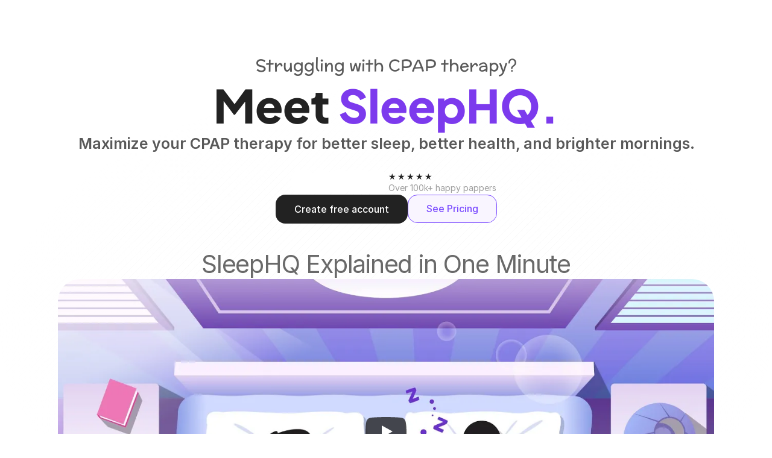

--- FILE ---
content_type: text/javascript
request_url: https://framerusercontent.com/sites/UHJmxtxxchBlVVLRCETDl/e6OUbMvnU.D_mLpTmu.mjs
body_size: 408
content:
import{__esmMin as e}from"./rolldown-runtime.BYsvVYKb.mjs";import{fontStore as t,init_framer_F7PBHTL4 as n}from"./framer.ogzykXTD.mjs";var r,i,a,o=e((()=>{n(),t.loadFonts([]),r=[{explicitInter:!0,fonts:[]}],i=[`.framer-WObw7 .framer-styles-preset-sgj24b:not(.rich-text-wrapper), .framer-WObw7 .framer-styles-preset-sgj24b.rich-text-wrapper a { --framer-link-current-text-decoration: none; --framer-link-hover-text-color: #002d9e; --framer-link-hover-text-decoration: none; --framer-link-text-decoration: none; }`],a=`framer-WObw7`}));export{a as className,i as css,r as fonts,o as init_e6OUbMvnU};
//# sourceMappingURL=e6OUbMvnU.D_mLpTmu.mjs.map

--- FILE ---
content_type: text/javascript
request_url: https://framerusercontent.com/sites/UHJmxtxxchBlVVLRCETDl/QLw6SZjk3._r3NwoKt.mjs
body_size: 391
content:
import{__esmMin as e}from"./rolldown-runtime.BYsvVYKb.mjs";import{fontStore as t,init_framer_F7PBHTL4 as n}from"./framer.ogzykXTD.mjs";var r,i,a,o=e((()=>{n(),t.loadFonts([`Inter-Light`,`Inter`,`Inter-Italic`,`Inter-LightItalic`]),r=[],i=[`.framer-sVBt1 .framer-styles-preset-cesoqk:not(.rich-text-wrapper), .framer-sVBt1 .framer-styles-preset-cesoqk.rich-text-wrapper p { --framer-font-family: "Inter-Light", "Inter", "Inter Placeholder", sans-serif; --framer-font-family-bold: "Inter", sans-serif; --framer-font-family-bold-italic: "Inter-Italic", "Inter", "Inter Placeholder", sans-serif; --framer-font-family-italic: "Inter-LightItalic", "Inter", "Inter Placeholder", sans-serif; --framer-font-size: 18px; --framer-font-style: normal; --framer-font-style-bold: normal; --framer-font-style-bold-italic: italic; --framer-font-style-italic: italic; --framer-font-weight: 300; --framer-font-weight-bold: 400; --framer-font-weight-bold-italic: 400; --framer-font-weight-italic: 300; --framer-letter-spacing: 0em; --framer-line-height: 1.6em; --framer-paragraph-spacing: 0px; --framer-text-alignment: start; --framer-text-color: #546e7a; --framer-text-decoration: none; --framer-text-transform: none; }`],a=`framer-sVBt1`})),s,c,l,u=e((()=>{n(),t.loadFonts([`Inter-Light`,`Inter`,`Inter-Italic`,`Inter-LightItalic`]),s=[],c=[`.framer-vRGxt .framer-styles-preset-yltolj:not(.rich-text-wrapper), .framer-vRGxt .framer-styles-preset-yltolj.rich-text-wrapper p { --framer-font-family: "Inter-Light", "Inter", "Inter Placeholder", sans-serif; --framer-font-family-bold: "Inter", sans-serif; --framer-font-family-bold-italic: "Inter-Italic", "Inter", "Inter Placeholder", sans-serif; --framer-font-family-italic: "Inter-LightItalic", "Inter", "Inter Placeholder", sans-serif; --framer-font-size: 16px; --framer-font-style: normal; --framer-font-style-bold: normal; --framer-font-style-bold-italic: italic; --framer-font-style-italic: italic; --framer-font-weight: 300; --framer-font-weight-bold: 400; --framer-font-weight-bold-italic: 400; --framer-font-weight-italic: 300; --framer-letter-spacing: 0em; --framer-line-height: 1.6em; --framer-paragraph-spacing: 0px; --framer-text-alignment: start; --framer-text-color: var(--token-852be1f0-888c-43bb-b607-1e893145dff4, #546e7a); --framer-text-decoration: none; --framer-text-transform: none; }`],l=`framer-vRGxt`}));export{l as className,a as className$1,c as css,i as css$1,s as fonts,r as fonts$1,u as init_QLw6SZjk3,o as init_f88fVOqpM};
//# sourceMappingURL=QLw6SZjk3._r3NwoKt.mjs.map

--- FILE ---
content_type: text/javascript
request_url: https://framerusercontent.com/sites/UHJmxtxxchBlVVLRCETDl/lLBdimOYV.B60l5FBI.mjs
body_size: 425
content:
import{__esmMin as e}from"./rolldown-runtime.BYsvVYKb.mjs";import{fontStore as t,init_framer_F7PBHTL4 as n}from"./framer.ogzykXTD.mjs";var r,i,a,o=e((()=>{n(),t.loadFonts([`Inter-Medium`,`Inter-Bold`,`Inter-BoldItalic`,`Inter-MediumItalic`]),r=[],i=[`.framer-S2eBe .framer-styles-preset-2rvgpn:not(.rich-text-wrapper), .framer-S2eBe .framer-styles-preset-2rvgpn.rich-text-wrapper p { --framer-font-family: "Inter-Medium", "Inter", "Inter Placeholder", sans-serif; --framer-font-family-bold: "Inter-Bold", "Inter", "Inter Placeholder", sans-serif; --framer-font-family-bold-italic: "Inter-BoldItalic", "Inter", "Inter Placeholder", sans-serif; --framer-font-family-italic: "Inter-MediumItalic", "Inter", "Inter Placeholder", sans-serif; --framer-font-size: 16px; --framer-font-style: normal; --framer-font-style-bold: normal; --framer-font-style-bold-italic: italic; --framer-font-style-italic: italic; --framer-font-weight: 500; --framer-font-weight-bold: 700; --framer-font-weight-bold-italic: 700; --framer-font-weight-italic: 500; --framer-letter-spacing: 0.04em; --framer-line-height: 1.2em; --framer-paragraph-spacing: 0px; --framer-text-alignment: start; --framer-text-color: var(--token-966a3ef9-f5ab-4fc6-bad1-21c56248feb0, #7c4dff); --framer-text-decoration: none; --framer-text-transform: uppercase; }`],a=`framer-S2eBe`})),s,c,l,u=e((()=>{n(),t.loadFonts([`Inter-Medium`,`Inter-Bold`,`Inter-BoldItalic`,`Inter-Italic`]),s=[],c=[`.framer-Jb9SZ .framer-styles-preset-yzn6oa:not(.rich-text-wrapper), .framer-Jb9SZ .framer-styles-preset-yzn6oa.rich-text-wrapper p { --framer-font-family: "Inter-Medium", "Inter", "Inter Placeholder", sans-serif; --framer-font-family-bold: "Inter-Bold", "Inter", "Inter Placeholder", sans-serif; --framer-font-family-bold-italic: "Inter-BoldItalic", "Inter", "Inter Placeholder", sans-serif; --framer-font-family-italic: "Inter-Italic", "Inter", "Inter Placeholder", sans-serif; --framer-font-size: 14px; --framer-font-style: normal; --framer-font-style-bold: normal; --framer-font-style-bold-italic: italic; --framer-font-style-italic: italic; --framer-font-weight: 500; --framer-font-weight-bold: 700; --framer-font-weight-bold-italic: 700; --framer-font-weight-italic: 400; --framer-letter-spacing: 0.04em; --framer-line-height: 1.2em; --framer-paragraph-spacing: 0px; --framer-text-alignment: start; --framer-text-color: var(--token-966a3ef9-f5ab-4fc6-bad1-21c56248feb0, #7c4dff); --framer-text-decoration: none; --framer-text-transform: uppercase; }`],l=`framer-Jb9SZ`}));export{l as className,a as className$1,c as css,i as css$1,s as fonts,r as fonts$1,o as init_ErC8BODOk,u as init_lLBdimOYV};
//# sourceMappingURL=lLBdimOYV.B60l5FBI.mjs.map

--- FILE ---
content_type: text/javascript
request_url: https://framerusercontent.com/sites/UHJmxtxxchBlVVLRCETDl/AfNqau6sy.CPIbWTB1.mjs
body_size: 491
content:
import{__esmMin as e}from"./rolldown-runtime.BYsvVYKb.mjs";import{fontStore as t,init_framer_F7PBHTL4 as n}from"./framer.ogzykXTD.mjs";var r,i,a,o=e((()=>{n(),t.loadFonts([`GF;Plus Jakarta Sans-600`,`GF;Plus Jakarta Sans-700`,`GF;Plus Jakarta Sans-700italic`,`GF;Plus Jakarta Sans-600italic`]),r=[{family:`Plus Jakarta Sans`,style:`normal`,url:`https://fonts.gstatic.com/s/plusjakartasans/v8/LDIbaomQNQcsA88c7O9yZ4KMCoOg4IA6-91aHEjcWuA_d0nNTxXUEKi4Rw.woff2`,weight:`600`},{family:`Plus Jakarta Sans`,style:`normal`,url:`https://fonts.gstatic.com/s/plusjakartasans/v8/LDIbaomQNQcsA88c7O9yZ4KMCoOg4IA6-91aHEjcWuA_TknNTxXUEKi4Rw.woff2`,weight:`700`},{family:`Plus Jakarta Sans`,style:`italic`,url:`https://fonts.gstatic.com/s/plusjakartasans/v8/LDIZaomQNQcsA88c7O9yZ4KMCoOg4KozySKCdSNG9OcqYQ3CDh_VMq2oR82k.woff2`,weight:`700`},{family:`Plus Jakarta Sans`,style:`italic`,url:`https://fonts.gstatic.com/s/plusjakartasans/v8/LDIZaomQNQcsA88c7O9yZ4KMCoOg4KozySKCdSNG9OcqYQ37Dh_VMq2oR82k.woff2`,weight:`600`}],i=[`.framer-VGoHy .framer-styles-preset-1btannq:not(.rich-text-wrapper), .framer-VGoHy .framer-styles-preset-1btannq.rich-text-wrapper h3 { --framer-font-family: "Plus Jakarta Sans", "Plus Jakarta Sans Placeholder", sans-serif; --framer-font-family-bold: "Plus Jakarta Sans", "Plus Jakarta Sans Placeholder", sans-serif; --framer-font-family-bold-italic: "Plus Jakarta Sans", "Plus Jakarta Sans Placeholder", sans-serif; --framer-font-family-italic: "Plus Jakarta Sans", "Plus Jakarta Sans Placeholder", sans-serif; --framer-font-size: 22px; --framer-font-style: normal; --framer-font-style-bold: normal; --framer-font-style-bold-italic: italic; --framer-font-style-italic: italic; --framer-font-weight: 600; --framer-font-weight-bold: 700; --framer-font-weight-bold-italic: 700; --framer-font-weight-italic: 600; --framer-letter-spacing: 0em; --framer-line-height: 1.4em; --framer-paragraph-spacing: 0px; --framer-text-alignment: start; --framer-text-color: var(--token-298a9f2f-50bb-4971-9c94-27f9f1893cc4, #222222); --framer-text-decoration: none; --framer-text-transform: none; }`],a=`framer-VGoHy`}));export{a as className,i as css,r as fonts,o as init_AfNqau6sy};
//# sourceMappingURL=AfNqau6sy.CPIbWTB1.mjs.map

--- FILE ---
content_type: text/javascript
request_url: https://framerusercontent.com/sites/UHJmxtxxchBlVVLRCETDl/euM5CWTny.DsapvS2O.mjs
body_size: 317
content:
import{__esmMin as e}from"./rolldown-runtime.BYsvVYKb.mjs";import{fontStore as t,init_framer_F7PBHTL4 as n}from"./framer.ogzykXTD.mjs";var r,i,a,o=e((()=>{n(),t.loadFonts([`Inter-Light`,`Inter`,`Inter-Italic`,`Inter-LightItalic`]),r=[],i=[`.framer-r1PQ4 .framer-styles-preset-1yqnbtm:not(.rich-text-wrapper), .framer-r1PQ4 .framer-styles-preset-1yqnbtm.rich-text-wrapper p { --framer-font-family: "Inter-Light", "Inter", "Inter Placeholder", sans-serif; --framer-font-family-bold: "Inter", sans-serif; --framer-font-family-bold-italic: "Inter-Italic", "Inter", "Inter Placeholder", sans-serif; --framer-font-family-italic: "Inter-LightItalic", "Inter", "Inter Placeholder", sans-serif; --framer-font-size: 14px; --framer-font-style: normal; --framer-font-style-bold: normal; --framer-font-style-bold-italic: italic; --framer-font-style-italic: italic; --framer-font-weight: 300; --framer-font-weight-bold: 400; --framer-font-weight-bold-italic: 400; --framer-font-weight-italic: 300; --framer-letter-spacing: 0em; --framer-line-height: 1.4em; --framer-paragraph-spacing: 0px; --framer-text-alignment: left; --framer-text-color: var(--token-d823df49-c7c3-44e3-a23d-9de227161c36, #9e9e9e); --framer-text-decoration: none; --framer-text-transform: none; }`],a=`framer-r1PQ4`}));export{a as className,i as css,r as fonts,o as init_euM5CWTny};
//# sourceMappingURL=euM5CWTny.DsapvS2O.mjs.map

--- FILE ---
content_type: text/javascript
request_url: https://framerusercontent.com/sites/UHJmxtxxchBlVVLRCETDl/UWoWL9jTk.D8g5IoXF.mjs
body_size: 49442
content:
import{__esmMin as e}from"./rolldown-runtime.BYsvVYKb.mjs";import{Y as t,ae as n,init_jsx_runtime as r,init_npm_react_18_2 as i,l as a,p as o,pe as s,re as c,se as l,u,ue as d,x as f}from"./react.BauYyCVo.mjs";import{AnimatePresence as p,LayoutGroup as m,MotionConfigContext as h,init_framer_motion_6K3CE3GN as g,motion as _}from"./motion.DiQNBsjx.mjs";import{ComponentViewportProvider as v,ControlType as y,Fetcher as b,Floating as x,Image3 as S,Link as C,ResolveLinks as w,RichText as T,SVG as E,SmartComponentScopedContainer as D,addFonts as O,addPropertyControls as k,cx as A,fontStore as j,getFonts as M,getFontsFromSharedStyle as N,getLoadingLazyAtYPosition as P,init_framer_F7PBHTL4 as F,useActiveVariantCallback as ee,useComponentViewport as I,useLocaleInfo as L,useOverlayState as R,usePrefetch as z,usePreloadQuery as B,useRouter as te,useVariantState as V,withCSS as H,withFX as U,withOptimizedAppearEffect as ne}from"./framer.ogzykXTD.mjs";import{className as re,className$1 as ie,css as ae,css$1 as oe,fonts as W,fonts$1 as se,init_ErC8BODOk as ce,init_lLBdimOYV as le}from"./lLBdimOYV.B60l5FBI.mjs";import{className as ue,className$1 as de,className$2 as fe,className$3 as pe,css as me,css$1 as he,css$2 as ge,css$3 as _e,fonts as ve,fonts$1 as ye,fonts$2 as be,fonts$3 as xe,init_F_rm4ymIY as Se,init_JK9ObgBzc as Ce,init_YEQWaGKmr as we,init_kqNt9W9po as Te}from"./YEQWaGKmr.BZfECJDX.mjs";import{className as Ee,css as De,fonts as Oe,init_F47o5LJx6 as ke,init_rjrayiXWi as Ae,rjrayiXWi_default as je}from"./rjrayiXWi.CSlpiLYN.mjs";import{className as Me,css as Ne,fonts as Pe,init_w1sGKAvTS as Fe}from"./w1sGKAvTS.RItV0K3Q.mjs";import{className as Ie,className$1 as Le,css as Re,css$1 as ze,fonts as Be,fonts$1 as Ve,init_QLw6SZjk3 as He,init_f88fVOqpM as Ue}from"./QLw6SZjk3._r3NwoKt.mjs";import{className as We,css as Ge,fonts as Ke,init_AfNqau6sy as qe}from"./AfNqau6sy.CPIbWTB1.mjs";import{RsOPxxQlv_default as Je,init_RsOPxxQlv as Ye}from"./RsOPxxQlv.BuQtsszH.mjs";import{className as Xe,css as Ze,fonts as Qe,init_cl_WOgEu2 as $e}from"./cl_WOgEu2.WyAOBMAS.mjs";import{Ticker as et,init_Ticker as tt}from"./Ticker.rqdo44Zs.mjs";import{className as nt,css as rt,fonts as it,init_pJpobNgcN as at}from"./pJpobNgcN.BRHI-guz.mjs";import{init_mYjGGuR3H as ot,mYjGGuR3H_default as st}from"./mYjGGuR3H.CUPQfvqC.mjs";function G(e,...t){let n={};return t?.forEach(t=>t&&Object.assign(n,e[t])),n}var ct,lt,ut,dt,ft,pt,mt,ht,gt,_t,vt,yt,bt,xt,St,Ct,wt,Tt,Et,Dt,Ot,kt,At,jt,Mt,Nt,Pt,Ft,It,Lt,Rt,zt,Bt,Vt,Ht,Ut,Wt,Gt,Kt,qt,Jt,Yt=e((()=>{r(),F(),g(),i(),ce(),Se(),Ce(),Te(),le(),we(),Ae(),ct=U(_.div),lt=U(T),ut=M(je),dt=U(D),ft=U(S),pt=[`EQ9_i1gRT`,`MA4IckvWj`,`PIVKZ4HXy`,`vcZwI5VMf`],mt=`framer-xLeyW`,ht={EQ9_i1gRT:`framer-v-1edqf51`,MA4IckvWj:`framer-v-4336cf`,PIVKZ4HXy:`framer-v-1slmgbh`,vcZwI5VMf:`framer-v-chrd0n`},gt={bounce:.2,delay:0,duration:.4,type:`spring`},_t={opacity:0,rotate:0,rotateX:0,rotateY:0,scale:1,skewX:0,skewY:0,transformPerspective:1200,x:0,y:0},vt={delay:0,duration:.5,ease:[.5,0,.88,.77],type:`tween`},yt={opacity:0,rotate:0,rotateX:0,rotateY:0,scale:1,skewX:0,skewY:0,transformPerspective:1200,transition:vt,x:0,y:0},bt={opacity:0,rotate:0,rotateX:0,rotateY:0,scale:1,skewX:0,skewY:0,transformPerspective:1200,x:0,y:40},xt={delay:.1,duration:.6,ease:[.15,.45,.15,1.35],type:`tween`},St={opacity:0,rotate:0,rotateX:0,rotateY:0,scale:1,skewX:0,skewY:0,transformPerspective:1200,transition:xt,x:0,y:40},Ct={delay:.2,duration:.6,ease:[.15,.45,.15,1.35],type:`tween`},wt={opacity:0,rotate:0,rotateX:0,rotateY:0,scale:1,skewX:0,skewY:0,transformPerspective:1200,transition:Ct,x:0,y:40},Tt={delay:.3,duration:.6,ease:[.15,.45,.15,1.35],type:`tween`},Et={opacity:0,rotate:0,rotateX:0,rotateY:0,scale:1,skewX:0,skewY:0,transformPerspective:1200,transition:Tt,x:0,y:40},Dt={delay:.5,duration:.6,ease:[.15,.45,.15,1.35],type:`tween`},Ot={opacity:0,rotate:0,rotateX:0,rotateY:0,scale:1,skewX:0,skewY:0,transformPerspective:1200,transition:Dt,x:0,y:40},kt=(e,t)=>{if(!(!e||typeof e!=`object`))return{...e,alt:t}},At={opacity:0,rotate:0,rotateX:0,rotateY:0,scale:1,skewX:0,skewY:0,transformPerspective:1200,x:0,y:150},jt={damping:30,delay:0,mass:1,stiffness:400,type:`spring`},Mt={opacity:0,rotate:0,rotateX:0,rotateY:0,scale:1,skewX:0,skewY:0,transformPerspective:1200,transition:jt,x:0,y:150},Nt={delay:.1,duration:1,ease:[.7,-.35,.3,1.35],type:`tween`},Pt={opacity:0,rotate:0,rotateX:0,rotateY:0,scale:1,skewX:0,skewY:0,transformPerspective:1200,transition:Nt,x:0,y:150},Ft={opacity:0,rotate:0,rotateX:0,rotateY:0,scale:1,skewX:0,skewY:0,transformPerspective:1200,x:150,y:0},It={delay:0,duration:1,ease:[.7,-.35,.3,1.35],type:`tween`},Lt={opacity:0,rotate:0,rotateX:0,rotateY:0,scale:1,skewX:0,skewY:0,transformPerspective:1200,transition:It,x:150,y:0},Rt={delay:0,duration:120,ease:[0,0,1,1],type:`tween`},zt={opacity:1,rotate:360,rotateX:0,rotateY:0,scale:1,skewX:0,skewY:0,x:0,y:0},Bt=({value:e,children:t})=>{let n=c(h),r=e??n.transition,i=l(()=>({...n,transition:r}),[JSON.stringify(r)]);return o(h.Provider,{value:i,children:t})},Vt=_.create(f),Ht={"Desktop 1200":`MA4IckvWj`,"Desktop 1440":`EQ9_i1gRT`,"Phone 375":`vcZwI5VMf`,"Tablet 767":`PIVKZ4HXy`},Ut=({height:e,id:t,width:n,...r})=>({...r,variant:Ht[r.variant]??r.variant??`EQ9_i1gRT`}),Wt=(e,t)=>e.layoutDependency?t.join(`-`)+e.layoutDependency:t.join(`-`),Gt=t(function(e,t){let{activeLocale:r,setLocale:i}=L(),{style:a,className:c,layoutId:l,variant:d,...p}=Ut(e),{baseVariant:h,classNames:g,clearLoadingGesture:y,gestureHandlers:b,gestureVariant:x,isLoading:C,setGestureState:w,setVariant:D,variants:O}=V({cycleOrder:pt,defaultVariant:`EQ9_i1gRT`,variant:d,variantClassNames:ht}),k=Wt(e,O),j=A(mt,ie,re,fe,pe,ue,de),M=s(null),N=n(),F=I();return o(m,{id:l??N,children:o(Vt,{animate:O,initial:!1,children:o(Bt,{value:gt,children:o(_.div,{...p,...b,className:A(j,`framer-1edqf51`,c,g),"data-framer-name":`Desktop 1440`,layoutDependency:k,layoutId:`EQ9_i1gRT`,ref:t??M,style:{...a},...G({MA4IckvWj:{"data-framer-name":`Desktop 1200`},PIVKZ4HXy:{"data-framer-name":`Tablet 767`},vcZwI5VMf:{"data-framer-name":`Phone 375`}},h,x),children:o(ct,{__framer__animate:{transition:vt},__framer__animateOnce:!0,__framer__enter:_t,__framer__exit:yt,__framer__styleAppearEffectEnabled:!0,__framer__threshold:0,__perspectiveFX:!1,__smartComponentFX:!0,__targetOpacity:1,className:`framer-1vas2oh`,"data-framer-name":`Content`,layoutDependency:k,layoutId:`liBU4w5rw`,style:{transformPerspective:1200},children:u(_.div,{className:`framer-10wbfnv`,"data-framer-name":`Content`,layoutDependency:k,layoutId:`WyrqG8Ky8`,style:{borderBottomLeftRadius:16,borderBottomRightRadius:16,borderTopLeftRadius:16,borderTopRightRadius:16},variants:{vcZwI5VMf:{borderBottomLeftRadius:0,borderBottomRightRadius:0,borderTopLeftRadius:0,borderTopRightRadius:0}},children:[u(_.div,{className:`framer-4myeq5`,"data-framer-name":`Text`,layoutDependency:k,layoutId:`CwRkqTbQ1`,children:[u(_.div,{className:`framer-189dr7o`,layoutDependency:k,layoutId:`buHbEHiHq`,children:[u(ct,{__framer__animate:{transition:xt},__framer__animateOnce:!0,__framer__enter:bt,__framer__exit:St,__framer__styleAppearEffectEnabled:!0,__framer__threshold:.5,__perspectiveFX:!1,__smartComponentFX:!0,__targetOpacity:1,className:`framer-m3e0m8`,"data-framer-name":`Supertitle`,layoutDependency:k,layoutId:`pGpVP4xAe`,style:{transformPerspective:1200},children:[o(E,{className:`framer-1jgh90m`,"data-framer-name":`Sellify`,layout:`position`,layoutDependency:k,layoutId:`yTrmd3ydK`,opacity:1,svg:`<svg xmlns="http://www.w3.org/2000/svg" xmlns:xlink="http://www.w3.org/1999/xlink" viewBox="0 0 24 24"><path d="M 3.021 2.672 C 4.691 1.06 6.959 0.12 9.257 0.002 C 10.044 0.002 10.833 0.007 11.619 0 C 11.579 0.853 11.619 1.708 11.596 2.56 C 11.485 4.466 10.788 6.329 9.614 7.824 C 8.088 9.835 5.754 11.184 3.276 11.533 C 2.194 11.71 1.096 11.598 0.007 11.629 C 0.026 10.69 -0.033 9.749 0.04 8.813 C 0.253 6.492 1.337 4.268 3.021 2.673 Z M 12.348 0 C 13.191 0.01 14.034 -0.005 14.88 0.005 C 16.984 0.155 19.061 0.972 20.646 2.388 C 22.394 3.904 23.591 6.073 23.898 8.39 C 24.033 9.464 23.948 10.551 24 11.631 C 23.264 11.627 22.527 11.627 21.791 11.631 C 19.98 11.58 18.198 10.988 16.682 9.99 C 15.983 9.484 15.265 8.97 14.74 8.268 C 13.583 6.954 12.811 5.344 12.513 3.618 C 12.291 2.424 12.381 1.206 12.348 0 Z M 0.009 12.314 C 0.758 12.357 1.509 12.278 2.255 12.362 C 5.451 12.431 8.552 14.246 10.208 17.01 C 11.158 18.557 11.668 20.391 11.602 22.214 C 11.6 22.811 11.609 23.406 11.592 24 C 10.407 23.964 9.209 24.062 8.035 23.83 C 5.427 23.386 3.03 21.817 1.587 19.577 C 0.493 17.948 -0.053 15.959 0.004 13.993 C 0.004 13.432 0.004 12.873 0.009 12.314 Z M 20.009 12.567 C 21.294 12.278 22.619 12.326 23.925 12.326 L 23.982 12.383 C 23.954 13.632 24.05 14.896 23.802 16.13 C 23.28 18.901 21.466 21.375 19.026 22.734 C 17.508 23.589 15.764 24.01 14.028 23.99 C 13.473 23.993 12.916 23.981 12.36 23.998 C 12.36 22.963 12.318 21.924 12.434 20.895 C 12.703 18.404 14.035 16.085 15.951 14.518 C 17.136 13.572 18.53 12.887 20.009 12.567 Z" fill="var(--token-36f52e94-a883-4e82-89ef-c61fdfc94b80, rgb(255, 255, 255))"></path></svg>`,svgContentId:10930600259,withExternalLayout:!0,...G({MA4IckvWj:{svgContentId:10593837716},PIVKZ4HXy:{svgContentId:10593837716},vcZwI5VMf:{svgContentId:10593837716}},h,x)}),o(T,{__fromCanvasComponent:!0,children:o(f,{children:o(_.p,{className:`framer-styles-preset-2rvgpn`,"data-styles-preset":`ErC8BODOk`,style:{"--framer-text-color":`var(--extracted-r6o4lv, var(--token-36f52e94-a883-4e82-89ef-c61fdfc94b80, rgb(255, 255, 255)))`},children:`SAVE money!`})}),className:`framer-1sn93xb`,"data-framer-name":`Supertitle`,fonts:[`Inter`],layoutDependency:k,layoutId:`tUFEQd6Xk`,style:{"--extracted-r6o4lv":`var(--token-36f52e94-a883-4e82-89ef-c61fdfc94b80, rgb(255, 255, 255))`,"--framer-paragraph-spacing":`14px`},verticalAlignment:`top`,withExternalLayout:!0,...G({vcZwI5VMf:{children:o(f,{children:o(_.p,{className:`framer-styles-preset-yzn6oa`,"data-styles-preset":`lLBdimOYV`,style:{"--framer-text-color":`var(--extracted-r6o4lv, var(--token-36f52e94-a883-4e82-89ef-c61fdfc94b80, rgb(255, 255, 255)))`},children:`SAVE money!`})})}},h,x)})]}),o(lt,{__framer__animate:{transition:Ct},__framer__animateOnce:!0,__framer__enter:bt,__framer__exit:wt,__framer__styleAppearEffectEnabled:!0,__framer__threshold:.5,__fromCanvasComponent:!0,__perspectiveFX:!1,__smartComponentFX:!0,__targetOpacity:1,children:o(f,{children:o(_.h2,{className:`framer-styles-preset-1f2elc9`,"data-styles-preset":`JK9ObgBzc`,style:{"--framer-text-alignment":`left`,"--framer-text-color":`var(--extracted-1of0zx5, var(--token-36f52e94-a883-4e82-89ef-c61fdfc94b80, rgb(255, 255, 255)))`},children:`Member only exclusive deals`})}),className:`framer-gg1pbv`,"data-framer-name":`Heading`,fonts:[`Inter`],layoutDependency:k,layoutId:`NRcX91ZNS`,style:{"--extracted-1of0zx5":`var(--token-36f52e94-a883-4e82-89ef-c61fdfc94b80, rgb(255, 255, 255))`,"--framer-paragraph-spacing":`60px`,transformPerspective:1200},verticalAlignment:`top`,withExternalLayout:!0,...G({vcZwI5VMf:{children:o(f,{children:o(_.h2,{className:`framer-styles-preset-1cetk2o`,"data-styles-preset":`F_rm4ymIY`,style:{"--framer-text-alignment":`left`,"--framer-text-color":`var(--extracted-1of0zx5, var(--token-36f52e94-a883-4e82-89ef-c61fdfc94b80, rgb(255, 255, 255)))`},children:`Member only exclusive deals`})})}},h,x)}),o(lt,{__framer__animate:{transition:Tt},__framer__animateOnce:!0,__framer__enter:bt,__framer__exit:Et,__framer__styleAppearEffectEnabled:!0,__framer__threshold:.5,__fromCanvasComponent:!0,__perspectiveFX:!1,__smartComponentFX:!0,__targetOpacity:1,children:o(f,{children:o(_.p,{className:`framer-styles-preset-ebe8j1`,"data-styles-preset":`YEQWaGKmr`,style:{"--framer-text-alignment":`left`,"--framer-text-color":`var(--extracted-r6o4lv, var(--token-36f52e94-a883-4e82-89ef-c61fdfc94b80, rgb(255, 255, 255)))`},children:`SleepHQ Pro members get access to exclusive deals through the SleepHQ Community. Our members have saved $10,000's on everything from new CPAP machines, masks, head gear, filters and the latest wearable tech.`})}),className:`framer-1x8xwf4`,"data-framer-name":`Supporting text`,fonts:[`Inter`],layoutDependency:k,layoutId:`J4kAwopc3`,style:{"--extracted-r6o4lv":`var(--token-36f52e94-a883-4e82-89ef-c61fdfc94b80, rgb(255, 255, 255))`,"--framer-paragraph-spacing":`20px`,transformPerspective:1200},verticalAlignment:`top`,withExternalLayout:!0,...G({MA4IckvWj:{children:o(f,{children:o(_.p,{className:`framer-styles-preset-ebe8j1`,"data-styles-preset":`YEQWaGKmr`,style:{"--framer-text-alignment":`left`,"--framer-text-color":`var(--extracted-r6o4lv, var(--token-36f52e94-a883-4e82-89ef-c61fdfc94b80, rgb(255, 255, 255)))`},children:`Ready to optimize the performance of your business? Get Sellify now!`})})},vcZwI5VMf:{children:o(f,{children:o(_.p,{className:`framer-styles-preset-m4wva4`,"data-styles-preset":`kqNt9W9po`,style:{"--framer-text-alignment":`left`,"--framer-text-color":`var(--extracted-r6o4lv, var(--token-36f52e94-a883-4e82-89ef-c61fdfc94b80, rgb(255, 255, 255)))`},children:`Ready to optimize the performance of your business? Get Sellify now!`})})}},h,x)})]}),o(v,{height:60,width:`221px`,y:(F?.y||0)+0+0+0+100+0+316,...G({MA4IckvWj:{y:(F?.y||0)+0+0+0+100+0+0+316},PIVKZ4HXy:{y:(F?.y||0)+0+0+0+100+0+0+292},vcZwI5VMf:{width:`calc(max(${F?.width||`100vw`}, 1px) - 32px)`,y:(F?.y||0)+0+0+0+60+0+0+260.8}},h,x),children:o(dt,{__framer__animate:{transition:Dt},__framer__animateOnce:!0,__framer__enter:bt,__framer__exit:Ot,__framer__styleAppearEffectEnabled:!0,__framer__threshold:.5,__perspectiveFX:!1,__smartComponentFX:!0,__targetOpacity:1,className:`framer-bfzoss-container`,layoutDependency:k,layoutId:`CTpnXTWl7-container`,nodeId:`CTpnXTWl7`,rendersWithMotion:!0,scopeId:`DKM5q8_mr`,style:{transformPerspective:1200},children:o(je,{aOLlC05SN:`Claim the deals`,cZBWlcS1O:`kWErkBbqw`,DzLOxYTAE:`https://link.sleephq.com/sign_up`,ebloYdyUw:!0,F7rt9D6Lb:!1,grPN_TWtF:0,height:`100%`,id:`CTpnXTWl7`,knsiwjlJa:16,layoutId:`CTpnXTWl7`,lmnaaJdaV:`var(--token-966a3ef9-f5ab-4fc6-bad1-21c56248feb0, rgb(124, 77, 255))`,NDCaIEJdK:!1,style:{height:`100%`,width:`100%`},variant:`mPAVO7KB1`,vrmeWkXJ6:`var(--token-36f52e94-a883-4e82-89ef-c61fdfc94b80, rgb(255, 255, 255))`,Wh6fDnOT7:!1,width:`100%`,yVR3m5BEs:kt({src:`https://framerusercontent.com/images/JI43sFHBnXPi7VPKFplr33VOJE.svg`},``)})})})]}),u(ct,{__framer__animate:{transition:jt},__framer__animateOnce:!0,__framer__enter:At,__framer__exit:Mt,__framer__styleAppearEffectEnabled:!0,__framer__threshold:0,__perspectiveFX:!1,__smartComponentFX:!0,__targetOpacity:1,className:`framer-wvqj6k`,"data-border":!0,"data-framer-name":`Img`,layoutDependency:k,layoutId:`CSX4gzToB`,style:{"--border-bottom-width":`0.5px`,"--border-color":`var(--token-c6d6293d-841c-461e-9fc4-ba635ad2cb50, rgb(224, 224, 224))`,"--border-left-width":`0px`,"--border-right-width":`0.5px`,"--border-style":`solid`,"--border-top-width":`0px`,borderBottomLeftRadius:0,borderBottomRightRadius:16,transformPerspective:1200},variants:{MA4IckvWj:{"--border-right-width":`0px`,borderBottomLeftRadius:16},PIVKZ4HXy:{borderBottomLeftRadius:0},vcZwI5VMf:{"--border-bottom-width":`0px`,"--border-right-width":`0px`,borderBottomLeftRadius:0,borderBottomRightRadius:0}},children:[o(ft,{__framer__animate:{transition:Nt},__framer__animateOnce:!0,__framer__enter:At,__framer__exit:Pt,__framer__styleAppearEffectEnabled:!0,__framer__threshold:0,__perspectiveFX:!1,__smartComponentFX:!0,__targetOpacity:1,background:{alt:``,fit:`fill`,intrinsicHeight:456,intrinsicWidth:265,loading:P((F?.y||0)+0+0+0+100+84),pixelHeight:1318,pixelWidth:1266,sizes:`265px`,src:`https://framerusercontent.com/images/8jRl5UEkbVsBm7OdZcBNOjt5zy0.png?scale-down-to=512`,srcSet:`https://framerusercontent.com/images/8jRl5UEkbVsBm7OdZcBNOjt5zy0.png?scale-down-to=1024 983w,https://framerusercontent.com/images/8jRl5UEkbVsBm7OdZcBNOjt5zy0.png 1266w`},className:`framer-amnyu6`,"data-framer-name":`Сhange this Img`,layoutDependency:k,layoutId:`A_ZcDahiF`,style:{borderBottomLeftRadius:16,borderBottomRightRadius:16,borderTopLeftRadius:16,borderTopRightRadius:16,boxShadow:`0.7113342898827977px 0.23711142996093257px 3.7490608896801825px 0px rgba(0, 0, 0, 0.00237), 1.9371521717053837px 0.6457173905684612px 10.209688394884326px 0px rgba(0, 0, 0, 0.00646), 4.253285051195417px 1.4177616837318057px 22.416780499538984px 0px rgba(0, 0, 0, 0.01418), 9.4413216807344px 3.147107226911467px 49.76013438908296px 0px rgba(0, 0, 0, 0.03147), 24px 8px 126.49110640673518px 0px rgba(0, 0, 0, 0.08)`,transformPerspective:1200},...G({MA4IckvWj:{background:{alt:``,fit:`fill`,intrinsicHeight:456,intrinsicWidth:265,loading:P((F?.y||0)+0+0+0+100+424+84),pixelHeight:1318,pixelWidth:1266,sizes:`265px`,src:`https://framerusercontent.com/images/8jRl5UEkbVsBm7OdZcBNOjt5zy0.png?scale-down-to=512`,srcSet:`https://framerusercontent.com/images/8jRl5UEkbVsBm7OdZcBNOjt5zy0.png?scale-down-to=1024 983w,https://framerusercontent.com/images/8jRl5UEkbVsBm7OdZcBNOjt5zy0.png 1266w`}},PIVKZ4HXy:{background:{alt:``,fit:`fill`,intrinsicHeight:456,intrinsicWidth:265,loading:P((F?.y||0)+0+0+0+100+400+80),pixelHeight:1318,pixelWidth:1266,sizes:`265px`,src:`https://framerusercontent.com/images/8jRl5UEkbVsBm7OdZcBNOjt5zy0.png?scale-down-to=512`,srcSet:`https://framerusercontent.com/images/8jRl5UEkbVsBm7OdZcBNOjt5zy0.png?scale-down-to=1024 983w,https://framerusercontent.com/images/8jRl5UEkbVsBm7OdZcBNOjt5zy0.png 1266w`}},vcZwI5VMf:{background:{alt:``,fit:`fill`,intrinsicHeight:456,intrinsicWidth:265,loading:P((F?.y||0)+0+0+0+60+352.8+43),pixelHeight:1318,pixelWidth:1266,sizes:`158.5px`,src:`https://framerusercontent.com/images/8jRl5UEkbVsBm7OdZcBNOjt5zy0.png?scale-down-to=512`,srcSet:`https://framerusercontent.com/images/8jRl5UEkbVsBm7OdZcBNOjt5zy0.png?scale-down-to=1024 983w,https://framerusercontent.com/images/8jRl5UEkbVsBm7OdZcBNOjt5zy0.png 1266w`}}},h,x)}),o(ft,{__framer__animate:{transition:It},__framer__animateOnce:!0,__framer__enter:Ft,__framer__exit:Lt,__framer__styleAppearEffectEnabled:!0,__framer__threshold:0,__perspectiveFX:!1,__smartComponentFX:!0,__targetOpacity:1,background:{alt:``,fit:`fill`,intrinsicHeight:450,intrinsicWidth:966,loading:P((F?.y||0)+0+0+0+100+0),pixelHeight:1440,pixelWidth:2130,sizes:`936px`,src:`https://framerusercontent.com/images/onnWT7LmWg9FYxx4UW7PG080s.png?scale-down-to=1024`,srcSet:`https://framerusercontent.com/images/onnWT7LmWg9FYxx4UW7PG080s.png?scale-down-to=512 512w,https://framerusercontent.com/images/onnWT7LmWg9FYxx4UW7PG080s.png?scale-down-to=1024 1024w,https://framerusercontent.com/images/onnWT7LmWg9FYxx4UW7PG080s.png?scale-down-to=2048 2048w,https://framerusercontent.com/images/onnWT7LmWg9FYxx4UW7PG080s.png 2130w`},className:`framer-hwb7g8`,"data-framer-name":`Сhange this Img`,layoutDependency:k,layoutId:`psOrK9goz`,style:{borderBottomLeftRadius:16,borderBottomRightRadius:16,borderTopLeftRadius:16,borderTopRightRadius:16,boxShadow:`0px 0.48174984141951427px 2.4087492070975713px 0px rgba(0, 0, 0, 0.00482), 0px 1.8308266425947657px 9.154133212973829px 0px rgba(0, 0, 0, 0.01831), 0px 8px 40px 0px rgba(0, 0, 0, 0.08)`,transformPerspective:1200},...G({MA4IckvWj:{background:{alt:``,fit:`fill`,intrinsicHeight:450,intrinsicWidth:966,loading:P((F?.y||0)+0+0+0+100+424+0),pixelHeight:1440,pixelWidth:2130,sizes:`936px`,src:`https://framerusercontent.com/images/onnWT7LmWg9FYxx4UW7PG080s.png?scale-down-to=1024`,srcSet:`https://framerusercontent.com/images/onnWT7LmWg9FYxx4UW7PG080s.png?scale-down-to=512 512w,https://framerusercontent.com/images/onnWT7LmWg9FYxx4UW7PG080s.png?scale-down-to=1024 1024w,https://framerusercontent.com/images/onnWT7LmWg9FYxx4UW7PG080s.png?scale-down-to=2048 2048w,https://framerusercontent.com/images/onnWT7LmWg9FYxx4UW7PG080s.png 2130w`}},PIVKZ4HXy:{background:{alt:``,fit:`fill`,intrinsicHeight:450,intrinsicWidth:966,loading:P((F?.y||0)+0+0+0+100+400+0),pixelHeight:1440,pixelWidth:2130,sizes:`936px`,src:`https://framerusercontent.com/images/onnWT7LmWg9FYxx4UW7PG080s.png?scale-down-to=1024`,srcSet:`https://framerusercontent.com/images/onnWT7LmWg9FYxx4UW7PG080s.png?scale-down-to=512 512w,https://framerusercontent.com/images/onnWT7LmWg9FYxx4UW7PG080s.png?scale-down-to=1024 1024w,https://framerusercontent.com/images/onnWT7LmWg9FYxx4UW7PG080s.png?scale-down-to=2048 2048w,https://framerusercontent.com/images/onnWT7LmWg9FYxx4UW7PG080s.png 2130w`}},vcZwI5VMf:{background:{alt:``,fit:`fill`,intrinsicHeight:450,intrinsicWidth:966,loading:P((F?.y||0)+0+0+0+60+352.8+0),pixelHeight:1440,pixelWidth:2130,sizes:`calc(max(${F?.width||`100vw`}, 1px) + 176px)`,src:`https://framerusercontent.com/images/onnWT7LmWg9FYxx4UW7PG080s.png?scale-down-to=1024`,srcSet:`https://framerusercontent.com/images/onnWT7LmWg9FYxx4UW7PG080s.png?scale-down-to=512 512w,https://framerusercontent.com/images/onnWT7LmWg9FYxx4UW7PG080s.png?scale-down-to=1024 1024w,https://framerusercontent.com/images/onnWT7LmWg9FYxx4UW7PG080s.png?scale-down-to=2048 2048w,https://framerusercontent.com/images/onnWT7LmWg9FYxx4UW7PG080s.png 2130w`}}},h,x)})]}),u(ct,{__framer__animate:{transition:vt},__framer__animateOnce:!0,__framer__enter:_t,__framer__exit:yt,__framer__styleAppearEffectEnabled:!0,__framer__threshold:0,__perspectiveFX:!1,__smartComponentFX:!0,__targetOpacity:1,className:`framer-5bwz06`,"data-framer-name":`Back Image`,layoutDependency:k,layoutId:`jRufptZ0z`,style:{background:`linear-gradient(135deg, var(--token-966a3ef9-f5ab-4fc6-bad1-21c56248feb0, rgb(124, 77, 255)) /* {"name":"Purple Primary"} */ 0%, var(--token-2a27a5d7-8a0a-424c-99b9-955722626558, rgb(255, 109, 0)) /* {"name":"Orange"} */ 100%)`,transformPerspective:1200},children:[o(S,{background:{alt:``,backgroundSize:.62,fit:`tile`,intrinsicHeight:126,intrinsicWidth:126,loading:P((F?.y||0)+0+0+0+0+0),pixelHeight:126,pixelWidth:126,positionX:`left`,positionY:`top`,src:`https://framerusercontent.com/images/27lPwr6m0qWCWuTd76MieCfLWY.svg`},className:`framer-aehxzc`,"data-framer-name":`Сhange this Img`,layoutDependency:k,layoutId:`FhdDQm34T`,style:{opacity:.04}}),o(_.div,{className:`framer-9r4bfl`,"data-framer-name":`Gradient Radial`,layoutDependency:k,layoutId:`Mwr1lwOKB`,style:{background:`linear-gradient(225deg, rgba(250, 250, 250, 0) 0%, var(--token-966a3ef9-f5ab-4fc6-bad1-21c56248feb0, rgb(124, 77, 255)) /* {"name":"Purple Primary"} */ 100%)`}})]}),o(ct,{__framer__animate:{transition:vt},__framer__animateOnce:!0,__framer__enter:_t,__framer__exit:yt,__framer__loop:zt,__framer__loopEffectEnabled:!0,__framer__loopRepeatDelay:0,__framer__loopRepeatType:`loop`,__framer__loopTransition:Rt,__framer__styleAppearEffectEnabled:!0,__framer__threshold:0,__perspectiveFX:!1,__smartComponentFX:!0,__targetOpacity:1,className:`framer-2gosg9`,"data-framer-name":`Art`,layoutDependency:k,layoutId:`C9FddXq5D`,style:{borderBottomLeftRadius:1,borderBottomRightRadius:1,borderTopLeftRadius:1,borderTopRightRadius:1,rotate:-30,transformPerspective:1200},children:o(E,{className:`framer-1h4gsse`,"data-framer-name":`Sellify`,layout:`position`,layoutDependency:k,layoutId:`jIT0_FFJF`,opacity:.05,style:{opacity:.05},svg:`<svg xmlns="http://www.w3.org/2000/svg" xmlns:xlink="http://www.w3.org/1999/xlink" viewBox="0 0 700 700"><path d="M 88.118 77.945 C 136.827 30.928 202.965 3.5 270.002 0.07 C 292.938 0.07 315.957 0.21 338.893 0 C 337.727 24.873 338.893 49.817 338.205 74.667 C 334.973 130.258 314.638 184.59 280.408 228.2 C 235.9 286.86 167.825 326.212 95.562 336.385 C 64.003 341.542 31.978 338.263 0.21 339.173 C 0.758 311.792 -0.957 284.34 1.167 257.04 C 7.373 189.338 38.99 124.483 88.118 77.957 Z M 360.15 0 C 384.732 0.28 409.337 -0.14 434 0.14 C 495.367 4.527 555.94 28.35 602.163 69.65 C 653.147 113.878 688.077 177.135 697.037 244.697 C 700.968 276.045 698.483 307.743 700 339.232 C 678.526 339.127 657.051 339.127 635.577 339.232 C 582.738 337.762 530.787 320.483 486.558 291.375 C 466.165 276.605 445.223 261.625 429.928 241.15 C 396.156 202.813 373.667 155.868 364.957 105.525 C 358.482 70.688 361.107 35.175 360.138 -0.012 Z M 0.257 359.158 C 22.097 360.418 44.007 358.108 65.777 360.558 C 158.993 362.577 249.445 415.508 297.745 496.113 C 325.442 541.252 340.328 594.743 338.392 647.897 C 338.322 665.315 338.602 682.663 338.112 700 C 303.532 698.95 268.602 701.808 234.36 695.053 C 158.293 682.103 88.375 636.335 46.282 570.99 C 14.373 523.483 -1.54 465.465 0.117 408.123 C 0.117 391.767 0.117 375.457 0.257 359.158 Z M 583.59 366.543 C 621.075 358.108 659.727 359.497 697.818 359.497 L 699.475 361.177 C 698.647 397.612 701.47 434.455 694.237 470.47 C 679.012 551.273 626.103 623.443 554.937 663.087 C 510.638 688.018 459.783 700.28 409.15 699.72 C 392.957 699.79 376.705 699.44 360.5 699.93 C 360.5 669.76 359.275 639.462 362.647 609.443 C 370.498 536.783 409.36 469.14 465.232 423.453 C 499.812 395.862 540.458 375.877 583.59 366.543 Z" fill="var(--token-36f52e94-a883-4e82-89ef-c61fdfc94b80, rgb(255, 255, 255))"></path></svg>`,svgContentId:11125065826,withExternalLayout:!0,...G({MA4IckvWj:{svgContentId:10427159852},PIVKZ4HXy:{svgContentId:10427159852},vcZwI5VMf:{svg:`<svg xmlns="http://www.w3.org/2000/svg" xmlns:xlink="http://www.w3.org/1999/xlink" viewBox="0 0 400 400"><path d="M 50.353 44.54 C 78.187 17.673 115.98 2 154.287 0.04 C 167.393 0.04 180.547 0.12 193.653 0 C 192.987 14.213 193.653 28.467 193.26 42.667 C 191.413 74.433 179.793 105.48 160.233 130.4 C 134.8 163.92 95.9 186.407 54.607 192.22 C 36.573 195.167 18.273 193.293 0.12 193.813 C 0.433 178.167 -0.547 162.48 0.667 146.88 C 4.213 108.193 22.28 71.133 50.353 44.547 Z M 205.8 0 C 219.847 0.16 233.907 -0.08 248 0.08 C 283.067 2.587 317.68 16.2 344.093 39.8 C 373.227 65.073 393.187 101.22 398.307 139.827 C 400.553 157.74 399.133 175.853 400 193.847 C 387.729 193.787 375.458 193.787 363.187 193.847 C 332.993 193.007 303.307 183.133 278.033 166.5 C 266.38 158.06 254.413 149.5 245.673 137.8 C 226.375 115.893 213.524 89.067 208.547 60.3 C 204.847 40.393 206.347 20.1 205.793 -0.007 Z M 0.147 205.233 C 12.627 205.953 25.147 204.633 37.587 206.033 C 90.853 207.187 142.54 237.433 170.14 283.493 C 185.967 309.287 194.473 339.853 193.367 370.227 C 193.327 380.18 193.487 390.093 193.207 400 C 173.447 399.4 153.487 401.033 133.92 397.173 C 90.453 389.773 50.5 363.62 26.447 326.28 C 8.213 299.133 -0.88 265.98 0.067 233.213 C 0.067 223.867 0.067 214.547 0.147 205.233 Z M 333.48 209.453 C 354.9 204.633 376.987 205.427 398.753 205.427 L 399.7 206.387 C 399.227 227.207 400.84 248.26 396.707 268.84 C 388.007 315.013 357.773 356.253 317.107 378.907 C 291.793 393.153 262.733 400.16 233.8 399.84 C 224.547 399.88 215.26 399.68 206 399.96 C 206 382.72 205.3 365.407 207.227 348.253 C 211.713 306.733 233.92 268.08 265.847 241.973 C 285.607 226.207 308.833 214.787 333.48 209.453 Z" fill="var(--token-36f52e94-a883-4e82-89ef-c61fdfc94b80, rgb(255, 255, 255))"></path></svg>`,svgContentId:10538610735}},h,x)})})]})})})})})})}),Kt=[`@supports (aspect-ratio: 1) { body { --framer-aspect-ratio-supported: auto; } }`,`.framer-xLeyW.framer-1mfe8fn, .framer-xLeyW .framer-1mfe8fn { display: block; }`,`.framer-xLeyW.framer-1edqf51 { align-content: center; align-items: center; display: flex; flex-direction: column; flex-wrap: nowrap; gap: 56px; height: min-content; justify-content: flex-start; overflow: visible; padding: 0px; position: relative; width: 1440px; }`,`.framer-xLeyW .framer-1vas2oh { align-content: center; align-items: center; display: flex; flex: none; flex-direction: row; flex-wrap: nowrap; gap: 10px; height: min-content; justify-content: center; overflow: hidden; padding: 0px 56px 0px 56px; position: relative; width: 1440px; }`,`.framer-xLeyW .framer-10wbfnv { align-content: center; align-items: center; display: flex; flex: 1 0 0px; flex-direction: row; flex-wrap: nowrap; gap: 48px; height: min-content; justify-content: flex-start; overflow: hidden; padding: 100px 0px 100px 56px; position: relative; width: 1px; will-change: var(--framer-will-change-override, transform); }`,`.framer-xLeyW .framer-4myeq5 { align-content: flex-start; align-items: flex-start; display: flex; flex: 1 0 0px; flex-direction: column; flex-wrap: nowrap; gap: 48px; height: min-content; justify-content: center; overflow: visible; padding: 0px; position: relative; width: 1px; z-index: 1; }`,`.framer-xLeyW .framer-189dr7o { align-content: flex-start; align-items: flex-start; display: flex; flex: none; flex-direction: column; flex-wrap: nowrap; gap: 24px; height: min-content; justify-content: center; overflow: visible; padding: 0px; position: relative; width: 584px; }`,`.framer-xLeyW .framer-m3e0m8 { align-content: center; align-items: center; display: flex; flex: none; flex-direction: row; flex-wrap: nowrap; gap: 8px; height: min-content; justify-content: flex-start; overflow: visible; padding: 0px; position: relative; width: min-content; }`,`.framer-xLeyW .framer-1jgh90m { flex: none; height: 24px; position: relative; width: 24px; }`,`.framer-xLeyW .framer-1sn93xb { flex: none; height: auto; position: relative; white-space: pre; width: auto; }`,`.framer-xLeyW .framer-gg1pbv, .framer-xLeyW .framer-1x8xwf4 { flex: none; height: auto; position: relative; white-space: pre-wrap; width: 100%; word-break: break-word; word-wrap: break-word; }`,`.framer-xLeyW .framer-bfzoss-container { flex: none; height: 60px; position: relative; width: 221px; }`,`.framer-xLeyW .framer-wvqj6k { bottom: 0px; flex: none; overflow: visible; position: absolute; right: 0px; top: 100px; width: 640px; z-index: 1; }`,`.framer-xLeyW .framer-amnyu6 { aspect-ratio: 0.581140350877193 / 1; flex: none; height: var(--framer-aspect-ratio-supported, 456px); left: 0px; overflow: hidden; position: absolute; top: 84px; width: 265px; will-change: var(--framer-will-change-override, transform); z-index: 0; }`,`.framer-xLeyW .framer-hwb7g8 { aspect-ratio: 2.1466666666666665 / 1; flex: none; height: var(--framer-aspect-ratio-supported, 436px); left: 128px; overflow: hidden; position: absolute; top: 0px; width: 936px; will-change: var(--framer-will-change-override, transform); z-index: -1; }`,`.framer-xLeyW .framer-5bwz06 { bottom: 0px; flex: none; left: 0px; overflow: hidden; position: absolute; right: 0px; top: 0px; z-index: 0; }`,`.framer-xLeyW .framer-aehxzc, .framer-xLeyW .framer-9r4bfl { bottom: 0px; flex: none; left: 0px; overflow: hidden; position: absolute; right: 0px; top: 0px; }`,`.framer-xLeyW .framer-2gosg9 { align-content: center; align-items: center; display: flex; flex: none; flex-direction: row; flex-wrap: nowrap; gap: 10px; height: min-content; justify-content: center; left: -140px; overflow: visible; padding: 0px; position: absolute; top: -188px; width: min-content; z-index: 0; }`,`.framer-xLeyW .framer-1h4gsse { flex: none; height: 700px; position: relative; width: 700px; }`,`@supports (background: -webkit-named-image(i)) and (not (font-palette:dark)) { .framer-xLeyW.framer-1edqf51, .framer-xLeyW .framer-1vas2oh, .framer-xLeyW .framer-10wbfnv, .framer-xLeyW .framer-4myeq5, .framer-xLeyW .framer-189dr7o, .framer-xLeyW .framer-m3e0m8, .framer-xLeyW .framer-2gosg9 { gap: 0px; } .framer-xLeyW.framer-1edqf51 > * { margin: 0px; margin-bottom: calc(56px / 2); margin-top: calc(56px / 2); } .framer-xLeyW.framer-1edqf51 > :first-child, .framer-xLeyW .framer-4myeq5 > :first-child, .framer-xLeyW .framer-189dr7o > :first-child { margin-top: 0px; } .framer-xLeyW.framer-1edqf51 > :last-child, .framer-xLeyW .framer-4myeq5 > :last-child, .framer-xLeyW .framer-189dr7o > :last-child { margin-bottom: 0px; } .framer-xLeyW .framer-1vas2oh > *, .framer-xLeyW .framer-2gosg9 > * { margin: 0px; margin-left: calc(10px / 2); margin-right: calc(10px / 2); } .framer-xLeyW .framer-1vas2oh > :first-child, .framer-xLeyW .framer-10wbfnv > :first-child, .framer-xLeyW .framer-m3e0m8 > :first-child, .framer-xLeyW .framer-2gosg9 > :first-child { margin-left: 0px; } .framer-xLeyW .framer-1vas2oh > :last-child, .framer-xLeyW .framer-10wbfnv > :last-child, .framer-xLeyW .framer-m3e0m8 > :last-child, .framer-xLeyW .framer-2gosg9 > :last-child { margin-right: 0px; } .framer-xLeyW .framer-10wbfnv > * { margin: 0px; margin-left: calc(48px / 2); margin-right: calc(48px / 2); } .framer-xLeyW .framer-4myeq5 > * { margin: 0px; margin-bottom: calc(48px / 2); margin-top: calc(48px / 2); } .framer-xLeyW .framer-189dr7o > * { margin: 0px; margin-bottom: calc(24px / 2); margin-top: calc(24px / 2); } .framer-xLeyW .framer-m3e0m8 > * { margin: 0px; margin-left: calc(8px / 2); margin-right: calc(8px / 2); } }`,`.framer-xLeyW.framer-v-4336cf.framer-1edqf51, .framer-xLeyW.framer-v-4336cf .framer-1vas2oh { width: 1200px; }`,`.framer-xLeyW.framer-v-4336cf .framer-10wbfnv, .framer-xLeyW.framer-v-1slmgbh .framer-10wbfnv { flex-direction: column; padding: 100px 0px 0px 0px; }`,`.framer-xLeyW.framer-v-4336cf .framer-4myeq5 { flex: none; padding: 0px 56px 0px 56px; width: 100%; }`,`.framer-xLeyW.framer-v-4336cf .framer-189dr7o, .framer-xLeyW.framer-v-1slmgbh .framer-1vas2oh, .framer-xLeyW.framer-v-chrd0n .framer-bfzoss-container { width: 100%; }`,`.framer-xLeyW.framer-v-4336cf .framer-wvqj6k { bottom: unset; height: 436px; position: relative; right: unset; top: unset; width: 100%; }`,`.framer-xLeyW.framer-v-4336cf .framer-amnyu6 { left: 56px; }`,`.framer-xLeyW.framer-v-4336cf .framer-hwb7g8 { left: 216px; }`,`@supports (background: -webkit-named-image(i)) and (not (font-palette:dark)) { .framer-xLeyW.framer-v-4336cf .framer-10wbfnv { gap: 0px; } .framer-xLeyW.framer-v-4336cf .framer-10wbfnv > * { margin: 0px; margin-bottom: calc(48px / 2); margin-top: calc(48px / 2); } .framer-xLeyW.framer-v-4336cf .framer-10wbfnv > :first-child { margin-top: 0px; } .framer-xLeyW.framer-v-4336cf .framer-10wbfnv > :last-child { margin-bottom: 0px; } }`,`.framer-xLeyW.framer-v-1slmgbh.framer-1edqf51 { gap: 24px; width: 767px; }`,`.framer-xLeyW.framer-v-1slmgbh .framer-4myeq5 { flex: none; gap: 24px; justify-content: flex-start; padding: 0px 56px 0px 56px; width: 100%; }`,`.framer-xLeyW.framer-v-1slmgbh .framer-189dr7o { justify-content: flex-start; width: 100%; }`,`.framer-xLeyW.framer-v-1slmgbh .framer-wvqj6k { bottom: unset; height: 434px; position: relative; right: unset; top: unset; width: 100%; }`,`.framer-xLeyW.framer-v-1slmgbh .framer-amnyu6 { left: 56px; top: 80px; }`,`.framer-xLeyW.framer-v-1slmgbh .framer-hwb7g8 { left: 144px; }`,`@supports (background: -webkit-named-image(i)) and (not (font-palette:dark)) { .framer-xLeyW.framer-v-1slmgbh.framer-1edqf51, .framer-xLeyW.framer-v-1slmgbh .framer-10wbfnv, .framer-xLeyW.framer-v-1slmgbh .framer-4myeq5 { gap: 0px; } .framer-xLeyW.framer-v-1slmgbh.framer-1edqf51 > *, .framer-xLeyW.framer-v-1slmgbh .framer-4myeq5 > * { margin: 0px; margin-bottom: calc(24px / 2); margin-top: calc(24px / 2); } .framer-xLeyW.framer-v-1slmgbh.framer-1edqf51 > :first-child, .framer-xLeyW.framer-v-1slmgbh .framer-10wbfnv > :first-child, .framer-xLeyW.framer-v-1slmgbh .framer-4myeq5 > :first-child { margin-top: 0px; } .framer-xLeyW.framer-v-1slmgbh.framer-1edqf51 > :last-child, .framer-xLeyW.framer-v-1slmgbh .framer-10wbfnv > :last-child, .framer-xLeyW.framer-v-1slmgbh .framer-4myeq5 > :last-child { margin-bottom: 0px; } .framer-xLeyW.framer-v-1slmgbh .framer-10wbfnv > * { margin: 0px; margin-bottom: calc(48px / 2); margin-top: calc(48px / 2); } }`,`.framer-xLeyW.framer-v-chrd0n.framer-1edqf51 { gap: 16px; width: 375px; }`,`.framer-xLeyW.framer-v-chrd0n .framer-1vas2oh { order: 0; padding: 0px; width: 100%; }`,`.framer-xLeyW.framer-v-chrd0n .framer-10wbfnv { flex-direction: column; gap: 32px; padding: 60px 0px 0px 0px; }`,`.framer-xLeyW.framer-v-chrd0n .framer-4myeq5 { flex: none; gap: 32px; justify-content: flex-start; padding: 0px 16px 0px 16px; width: 100%; }`,`.framer-xLeyW.framer-v-chrd0n .framer-189dr7o { gap: 16px; width: 100%; }`,`.framer-xLeyW.framer-v-chrd0n .framer-wvqj6k { bottom: unset; height: 256px; position: relative; right: unset; top: unset; width: 100%; }`,`.framer-xLeyW.framer-v-chrd0n .framer-amnyu6 { height: var(--framer-aspect-ratio-supported, 273px); left: 17px; top: 43px; width: 159px; }`,`.framer-xLeyW.framer-v-chrd0n .framer-hwb7g8 { aspect-ratio: 2.1444444444444444 / 1; height: var(--framer-aspect-ratio-supported, 257px); left: 80px; right: -256px; width: unset; }`,`.framer-xLeyW.framer-v-chrd0n .framer-2gosg9 { left: -60px; top: -100px; }`,`.framer-xLeyW.framer-v-chrd0n .framer-1h4gsse { height: 400px; width: 400px; }`,`@supports (background: -webkit-named-image(i)) and (not (font-palette:dark)) { .framer-xLeyW.framer-v-chrd0n.framer-1edqf51, .framer-xLeyW.framer-v-chrd0n .framer-10wbfnv, .framer-xLeyW.framer-v-chrd0n .framer-4myeq5, .framer-xLeyW.framer-v-chrd0n .framer-189dr7o { gap: 0px; } .framer-xLeyW.framer-v-chrd0n.framer-1edqf51 > *, .framer-xLeyW.framer-v-chrd0n .framer-189dr7o > * { margin: 0px; margin-bottom: calc(16px / 2); margin-top: calc(16px / 2); } .framer-xLeyW.framer-v-chrd0n.framer-1edqf51 > :first-child, .framer-xLeyW.framer-v-chrd0n .framer-10wbfnv > :first-child, .framer-xLeyW.framer-v-chrd0n .framer-4myeq5 > :first-child, .framer-xLeyW.framer-v-chrd0n .framer-189dr7o > :first-child { margin-top: 0px; } .framer-xLeyW.framer-v-chrd0n.framer-1edqf51 > :last-child, .framer-xLeyW.framer-v-chrd0n .framer-10wbfnv > :last-child, .framer-xLeyW.framer-v-chrd0n .framer-4myeq5 > :last-child, .framer-xLeyW.framer-v-chrd0n .framer-189dr7o > :last-child { margin-bottom: 0px; } .framer-xLeyW.framer-v-chrd0n .framer-10wbfnv > *, .framer-xLeyW.framer-v-chrd0n .framer-4myeq5 > * { margin: 0px; margin-bottom: calc(32px / 2); margin-top: calc(32px / 2); } }`,...oe,...ae,...ge,..._e,...me,...he,`.framer-xLeyW[data-border="true"]::after, .framer-xLeyW [data-border="true"]::after { content: ""; border-width: var(--border-top-width, 0) var(--border-right-width, 0) var(--border-bottom-width, 0) var(--border-left-width, 0); border-color: var(--border-color, none); border-style: var(--border-style, none); width: 100%; height: 100%; position: absolute; box-sizing: border-box; left: 0; top: 0; border-radius: inherit; pointer-events: none; }`],qt=H(Gt,Kt,`framer-xLeyW`),Jt=qt,qt.displayName=`Landing/exclusive-deals`,qt.defaultProps={height:548,width:1440},k(qt,{variant:{options:[`EQ9_i1gRT`,`MA4IckvWj`,`PIVKZ4HXy`,`vcZwI5VMf`],optionTitles:[`Desktop 1440`,`Desktop 1200`,`Tablet 767`,`Phone 375`],title:`Variant`,type:y.Enum}}),O(qt,[{explicitInter:!0,fonts:[{family:`Inter`,source:`framer`,style:`normal`,unicodeRange:`U+0460-052F, U+1C80-1C88, U+20B4, U+2DE0-2DFF, U+A640-A69F, U+FE2E-FE2F`,url:`https://framerusercontent.com/assets/5vvr9Vy74if2I6bQbJvbw7SY1pQ.woff2`,weight:`400`},{family:`Inter`,source:`framer`,style:`normal`,unicodeRange:`U+0301, U+0400-045F, U+0490-0491, U+04B0-04B1, U+2116`,url:`https://framerusercontent.com/assets/EOr0mi4hNtlgWNn9if640EZzXCo.woff2`,weight:`400`},{family:`Inter`,source:`framer`,style:`normal`,unicodeRange:`U+1F00-1FFF`,url:`https://framerusercontent.com/assets/Y9k9QrlZAqio88Klkmbd8VoMQc.woff2`,weight:`400`},{family:`Inter`,source:`framer`,style:`normal`,unicodeRange:`U+0370-03FF`,url:`https://framerusercontent.com/assets/OYrD2tBIBPvoJXiIHnLoOXnY9M.woff2`,weight:`400`},{family:`Inter`,source:`framer`,style:`normal`,unicodeRange:`U+0100-024F, U+0259, U+1E00-1EFF, U+2020, U+20A0-20AB, U+20AD-20CF, U+2113, U+2C60-2C7F, U+A720-A7FF`,url:`https://framerusercontent.com/assets/JeYwfuaPfZHQhEG8U5gtPDZ7WQ.woff2`,weight:`400`},{family:`Inter`,source:`framer`,style:`normal`,unicodeRange:`U+0000-00FF, U+0131, U+0152-0153, U+02BB-02BC, U+02C6, U+02DA, U+02DC, U+2000-206F, U+2074, U+20AC, U+2122, U+2191, U+2193, U+2212, U+2215, U+FEFF, U+FFFD`,url:`https://framerusercontent.com/assets/vQyevYAyHtARFwPqUzQGpnDs.woff2`,weight:`400`},{family:`Inter`,source:`framer`,style:`normal`,unicodeRange:`U+0102-0103, U+0110-0111, U+0128-0129, U+0168-0169, U+01A0-01A1, U+01AF-01B0, U+1EA0-1EF9, U+20AB`,url:`https://framerusercontent.com/assets/b6Y37FthZeALduNqHicBT6FutY.woff2`,weight:`400`}]},...ut,...N(se),...N(W),...N(be),...N(xe),...N(ve),...N(ye)],{supportsExplicitInterCodegen:!0})}));function Xt(e,...t){let n={};return t?.forEach(t=>t&&Object.assign(n,e[t])),n}var Zt,Qt,$t,en,tn,nn,rn,an,on,sn,cn,ln=e((()=>{r(),F(),g(),i(),Zt=[`tONiByUSS`,`aQ_dwCkFv`,`X0mjYme4m`,`HRYmtfb4A`],Qt=`framer-JfCdc`,$t={aQ_dwCkFv:`framer-v-1h5iii7`,HRYmtfb4A:`framer-v-h2vwct`,tONiByUSS:`framer-v-1yabim`,X0mjYme4m:`framer-v-5g1awp`},en={bounce:.2,delay:0,duration:.4,type:`spring`},tn=({value:e,children:t})=>{let n=c(h),r=e??n.transition,i=l(()=>({...n,transition:r}),[JSON.stringify(r)]);return o(h.Provider,{value:i,children:t})},nn=_.create(f),rn={"Desktop 1200":`aQ_dwCkFv`,"Desktop 1440":`tONiByUSS`,"Phone 375":`HRYmtfb4A`,"Tablet 767":`X0mjYme4m`},an=({height:e,id:t,width:n,...r})=>({...r,variant:rn[r.variant]??r.variant??`tONiByUSS`}),on=(e,t)=>e.layoutDependency?t.join(`-`)+e.layoutDependency:t.join(`-`),sn=H(t(function(e,t){let{activeLocale:r,setLocale:i}=L(),{style:a,className:c,layoutId:l,variant:d,...p}=an(e),{baseVariant:h,classNames:g,clearLoadingGesture:v,gestureHandlers:y,gestureVariant:b,isLoading:x,setGestureState:w,setVariant:E,variants:D}=V({cycleOrder:Zt,defaultVariant:`tONiByUSS`,variant:d,variantClassNames:$t}),O=on(e,D),k=A(Qt),j=s(null),M=n(),N=I();return o(m,{id:l??M,children:o(nn,{animate:D,initial:!1,children:o(tn,{value:en,children:u(_.div,{...p,...y,className:A(k,`framer-1yabim`,c,g),"data-framer-name":`Desktop 1440`,layoutDependency:O,layoutId:`tONiByUSS`,ref:t??j,style:{background:`linear-gradient(180deg, rgb(255, 255, 255) 26.576576576576578%, rgb(207, 204, 255) 75.67567567567568%)`,...a},...Xt({aQ_dwCkFv:{"data-framer-name":`Desktop 1200`},HRYmtfb4A:{"data-framer-name":`Phone 375`},X0mjYme4m:{"data-framer-name":`Tablet 767`}},h,b),children:[o(_.div,{className:`framer-jnkbk2`,layoutDependency:O,layoutId:`ZTd8SosFe`,children:u(_.div,{className:`framer-1dldixm`,"data-framer-name":`Content`,layoutDependency:O,layoutId:`yC3v6rUD8`,children:[o(T,{__fromCanvasComponent:!0,children:o(f,{children:o(_.h1,{style:{"--font-selector":`R0Y7SW50ZXItNzAw`,"--framer-font-family":`"Inter", "Inter Placeholder", sans-serif`,"--framer-font-size":`50px`,"--framer-font-weight":`700`,"--framer-letter-spacing":`-2px`,"--framer-text-alignment":`left`,"--framer-text-color":`var(--extracted-gdpscs, rgb(51, 51, 51))`},children:`The Community`})}),className:`framer-9mesm4`,fonts:[`GF;Inter-700`],layoutDependency:O,layoutId:`u1xu4XdF2`,style:{"--extracted-gdpscs":`rgb(51, 51, 51)`,"--framer-link-text-color":`rgb(0, 153, 255)`,"--framer-link-text-decoration":`underline`,"--framer-paragraph-spacing":`0px`},verticalAlignment:`top`,withExternalLayout:!0}),o(T,{__fromCanvasComponent:!0,children:o(f,{children:o(_.h2,{style:{"--font-selector":`R0Y7SW50ZXItNTAw`,"--framer-font-family":`"Inter", "Inter Placeholder", sans-serif`,"--framer-font-size":`24px`,"--framer-font-weight":`500`,"--framer-letter-spacing":`-0.5px`,"--framer-line-height":`1.5em`,"--framer-text-alignment":`left`,"--framer-text-color":`var(--extracted-1of0zx5, rgb(136, 136, 136))`},children:`You're more likely to succeed when you're surrounded by people who can help and support you. The SleepHQ Community is like an accountability coach!`})}),className:`framer-cwgtnf`,fonts:[`GF;Inter-500`],layoutDependency:O,layoutId:`gSn7SVguS`,style:{"--extracted-1of0zx5":`rgb(136, 136, 136)`,"--framer-paragraph-spacing":`0px`},verticalAlignment:`top`,withExternalLayout:!0}),u(_.div,{className:`framer-1rta3gt`,layoutDependency:O,layoutId:`x7zUC0wal`,children:[o(C,{href:`https://link.sleephq.com/sign_up`,motionChild:!0,nodeId:`EK5nuAHDG`,children:o(_.a,{className:`framer-1477slj framer-1rb1aal`,"data-framer-name":`Button`,layoutDependency:O,layoutId:`EK5nuAHDG`,style:{backgroundColor:`rgb(34, 34, 34)`,borderBottomLeftRadius:8,borderBottomRightRadius:8,borderTopLeftRadius:8,borderTopRightRadius:8,boxShadow:`0px 0.7065919983928324px 0.7065919983928324px -0.625px rgba(0, 0, 0, 0.14764), 0px 1.8065619053231785px 1.8065619053231785px -1.25px rgba(0, 0, 0, 0.14398), 0px 3.6217592146567767px 3.6217592146567767px -1.875px rgba(0, 0, 0, 0.13793), 0px 6.8655999097303715px 6.8655999097303715px -2.5px rgba(0, 0, 0, 0.12711), 0px 13.646761411524492px 13.646761411524492px -3.125px rgba(0, 0, 0, 0.10451), 0px 30px 30px -3.75px rgba(0, 0, 0, 0.05)`},children:o(T,{__fromCanvasComponent:!0,children:o(f,{children:o(_.p,{style:{"--font-selector":`R0Y7SW50ZXItNzAw`,"--framer-font-family":`"Inter", "Inter Placeholder", sans-serif`,"--framer-font-size":`14px`,"--framer-font-weight":`700`,"--framer-text-alignment":`center`,"--framer-text-color":`var(--extracted-r6o4lv, rgb(255, 255, 255))`},children:`Get Started`})}),className:`framer-azvzg3`,fonts:[`GF;Inter-700`],layoutDependency:O,layoutId:`unYhFhCW4`,style:{"--extracted-r6o4lv":`rgb(255, 255, 255)`,"--framer-link-text-color":`rgb(0, 153, 255)`,"--framer-link-text-decoration":`underline`,"--framer-paragraph-spacing":`0px`},verticalAlignment:`top`,withExternalLayout:!0})})}),o(C,{href:{pathVariables:{VpZFprud6:`leslie-mark`},unresolvedPathSlugs:{VpZFprud6:{collectionId:`GRGMYVs9D`,collectionItemId:`OWCSLG_ao`}},webPageId:`S0vstbG08`},motionChild:!0,nodeId:`MWUhFWr6m`,children:o(_.a,{className:`framer-1qr3gkr framer-1rb1aal`,"data-framer-name":`Button`,layoutDependency:O,layoutId:`MWUhFWr6m`,style:{backgroundColor:`rgb(235, 235, 235)`,borderBottomLeftRadius:8,borderBottomRightRadius:8,borderTopLeftRadius:8,borderTopRightRadius:8},children:o(T,{__fromCanvasComponent:!0,children:o(f,{children:o(_.p,{style:{"--font-selector":`R0Y7SW50ZXItNzAw`,"--framer-font-family":`"Inter", "Inter Placeholder", sans-serif`,"--framer-font-size":`14px`,"--framer-font-weight":`700`,"--framer-text-alignment":`center`,"--framer-text-color":`var(--extracted-r6o4lv, rgb(51, 51, 51))`},children:`Learn More`})}),className:`framer-5e4ykj`,fonts:[`GF;Inter-700`],layoutDependency:O,layoutId:`dxPoE_tCf`,style:{"--extracted-r6o4lv":`rgb(51, 51, 51)`,"--framer-link-text-color":`rgb(0, 153, 255)`,"--framer-link-text-decoration":`underline`,"--framer-paragraph-spacing":`0px`},verticalAlignment:`top`,withExternalLayout:!0})})})]})]})}),o(S,{background:{alt:``,fit:`fill`,intrinsicHeight:720,intrinsicWidth:960,loading:P((N?.y||0)+(38+((N?.height||644)-38-606)/2)),pixelHeight:1832,pixelWidth:2188,sizes:`max((${N?.width||`100vw`} - 26px) / 2, 1px)`,src:`https://framerusercontent.com/images/NculqCg4RcByTXUPGzyQyFAYgo.png?scale-down-to=1024`,srcSet:`https://framerusercontent.com/images/NculqCg4RcByTXUPGzyQyFAYgo.png?scale-down-to=512 512w,https://framerusercontent.com/images/NculqCg4RcByTXUPGzyQyFAYgo.png?scale-down-to=1024 1024w,https://framerusercontent.com/images/NculqCg4RcByTXUPGzyQyFAYgo.png?scale-down-to=2048 2048w,https://framerusercontent.com/images/NculqCg4RcByTXUPGzyQyFAYgo.png 2188w`},className:`framer-18pw3t2`,"data-border":!0,"data-framer-name":`Image`,layoutDependency:O,layoutId:`YDMum0RGR`,style:{"--border-bottom-width":`0px`,"--border-color":`rgba(33, 33, 33, 0.42)`,"--border-left-width":`1px`,"--border-right-width":`1px`,"--border-style":`solid`,"--border-top-width":`1px`,borderTopLeftRadius:11,borderTopRightRadius:11,boxShadow:`0.35566714494139884px 0.5927785749023314px 2.0738780127302676px -0.7000000000000001px rgba(0, 0, 0, 0.17204), 0.9685760858526918px 1.6142934764211532px 5.647720563104597px -1.4000000000000001px rgba(0, 0, 0, 0.16693), 2.1266425255977084px 3.5444042093295143px 12.400350264292554px -2.1px rgba(0, 0, 0, 0.15728), 4.7206608403672px 7.867768067278668px 27.525946272061134px -2.8000000000000003px rgba(0, 0, 0, 0.13566), 12px 20px 69.9714227381436px -3.5px rgba(0, 0, 0, 0.075)`},...Xt({HRYmtfb4A:{background:{alt:``,fit:`fill`,intrinsicHeight:720,intrinsicWidth:960,loading:P((N?.y||0)+38+(((N?.height||200)-71-681)/2+441+0)),pixelHeight:1832,pixelWidth:2188,sizes:`calc(${N?.width||`100vw`} - 26px)`,src:`https://framerusercontent.com/images/NculqCg4RcByTXUPGzyQyFAYgo.png?scale-down-to=1024`,srcSet:`https://framerusercontent.com/images/NculqCg4RcByTXUPGzyQyFAYgo.png?scale-down-to=512 512w,https://framerusercontent.com/images/NculqCg4RcByTXUPGzyQyFAYgo.png?scale-down-to=1024 1024w,https://framerusercontent.com/images/NculqCg4RcByTXUPGzyQyFAYgo.png?scale-down-to=2048 2048w,https://framerusercontent.com/images/NculqCg4RcByTXUPGzyQyFAYgo.png 2188w`}},X0mjYme4m:{background:{alt:``,fit:`fill`,intrinsicHeight:720,intrinsicWidth:960,loading:P((N?.y||0)+38+(((N?.height||200)-38-982)/2+376+0)),pixelHeight:1832,pixelWidth:2188,sizes:`calc(${N?.width||`100vw`} - 26px)`,src:`https://framerusercontent.com/images/NculqCg4RcByTXUPGzyQyFAYgo.png?scale-down-to=1024`,srcSet:`https://framerusercontent.com/images/NculqCg4RcByTXUPGzyQyFAYgo.png?scale-down-to=512 512w,https://framerusercontent.com/images/NculqCg4RcByTXUPGzyQyFAYgo.png?scale-down-to=1024 1024w,https://framerusercontent.com/images/NculqCg4RcByTXUPGzyQyFAYgo.png?scale-down-to=2048 2048w,https://framerusercontent.com/images/NculqCg4RcByTXUPGzyQyFAYgo.png 2188w`}}},h,b)})]})})})})}),[`@supports (aspect-ratio: 1) { body { --framer-aspect-ratio-supported: auto; } }`,`.framer-JfCdc.framer-1rb1aal, .framer-JfCdc .framer-1rb1aal { display: block; }`,`.framer-JfCdc.framer-1yabim { align-content: center; align-items: center; display: flex; flex-direction: row; flex-wrap: nowrap; gap: 0px; height: min-content; justify-content: center; overflow: visible; padding: 38px 26px 0px 0px; position: relative; width: 1442px; }`,`.framer-JfCdc .framer-jnkbk2 { align-content: center; align-items: center; align-self: stretch; display: flex; flex: 1 0 0px; flex-direction: row; flex-wrap: nowrap; gap: 0px; height: auto; justify-content: center; overflow: visible; padding: 0px; position: relative; width: 1px; }`,`.framer-JfCdc .framer-1dldixm { align-content: flex-start; align-items: flex-start; display: flex; flex: none; flex-direction: column; flex-wrap: nowrap; gap: 20px; height: min-content; justify-content: center; max-width: 2018px; padding: 0px; position: relative; width: 400px; }`,`.framer-JfCdc .framer-9mesm4, .framer-JfCdc .framer-cwgtnf { flex: none; height: auto; overflow: visible; position: relative; white-space: pre-wrap; width: 100%; word-break: break-word; word-wrap: break-word; }`,`.framer-JfCdc .framer-1rta3gt { align-content: center; align-items: center; display: flex; flex: none; flex-direction: row; flex-wrap: nowrap; gap: 15px; height: min-content; justify-content: center; overflow: visible; padding: 0px; position: relative; width: min-content; }`,`.framer-JfCdc .framer-1477slj, .framer-JfCdc .framer-1qr3gkr { align-content: center; align-items: center; display: flex; flex: none; flex-direction: row; flex-wrap: nowrap; gap: 10px; height: 40px; justify-content: center; overflow: visible; padding: 15px; position: relative; text-decoration: none; width: min-content; }`,`.framer-JfCdc .framer-azvzg3, .framer-JfCdc .framer-5e4ykj { flex: none; height: auto; position: relative; white-space: pre; width: auto; }`,`.framer-JfCdc .framer-18pw3t2 { align-content: center; align-items: center; display: flex; flex: 1 0 0px; flex-direction: column; flex-wrap: nowrap; gap: 20px; height: 606px; justify-content: center; overflow: hidden; padding: 25px 0px 25px 0px; position: relative; width: 1px; will-change: var(--framer-will-change-override, transform); }`,`@supports (background: -webkit-named-image(i)) and (not (font-palette:dark)) { .framer-JfCdc.framer-1yabim, .framer-JfCdc .framer-jnkbk2, .framer-JfCdc .framer-1dldixm, .framer-JfCdc .framer-1rta3gt, .framer-JfCdc .framer-1477slj, .framer-JfCdc .framer-1qr3gkr, .framer-JfCdc .framer-18pw3t2 { gap: 0px; } .framer-JfCdc.framer-1yabim > *, .framer-JfCdc .framer-jnkbk2 > * { margin: 0px; margin-left: calc(0px / 2); margin-right: calc(0px / 2); } .framer-JfCdc.framer-1yabim > :first-child, .framer-JfCdc .framer-jnkbk2 > :first-child, .framer-JfCdc .framer-1rta3gt > :first-child, .framer-JfCdc .framer-1477slj > :first-child, .framer-JfCdc .framer-1qr3gkr > :first-child { margin-left: 0px; } .framer-JfCdc.framer-1yabim > :last-child, .framer-JfCdc .framer-jnkbk2 > :last-child, .framer-JfCdc .framer-1rta3gt > :last-child, .framer-JfCdc .framer-1477slj > :last-child, .framer-JfCdc .framer-1qr3gkr > :last-child { margin-right: 0px; } .framer-JfCdc .framer-1dldixm > *, .framer-JfCdc .framer-18pw3t2 > * { margin: 0px; margin-bottom: calc(20px / 2); margin-top: calc(20px / 2); } .framer-JfCdc .framer-1dldixm > :first-child, .framer-JfCdc .framer-18pw3t2 > :first-child { margin-top: 0px; } .framer-JfCdc .framer-1dldixm > :last-child, .framer-JfCdc .framer-18pw3t2 > :last-child { margin-bottom: 0px; } .framer-JfCdc .framer-1rta3gt > * { margin: 0px; margin-left: calc(15px / 2); margin-right: calc(15px / 2); } .framer-JfCdc .framer-1477slj > *, .framer-JfCdc .framer-1qr3gkr > * { margin: 0px; margin-left: calc(10px / 2); margin-right: calc(10px / 2); } }`,`.framer-JfCdc.framer-v-1h5iii7.framer-1yabim { width: 1202px; }`,`.framer-JfCdc.framer-v-5g1awp.framer-1yabim { flex-direction: column; width: 768px; }`,`.framer-JfCdc.framer-v-5g1awp .framer-jnkbk2 { align-self: unset; flex: none; height: 376px; width: 100%; }`,`.framer-JfCdc.framer-v-5g1awp .framer-18pw3t2 { flex: none; width: 100%; }`,`@supports (background: -webkit-named-image(i)) and (not (font-palette:dark)) { .framer-JfCdc.framer-v-5g1awp.framer-1yabim { gap: 0px; } .framer-JfCdc.framer-v-5g1awp.framer-1yabim > * { margin: 0px; margin-bottom: calc(0px / 2); margin-top: calc(0px / 2); } .framer-JfCdc.framer-v-5g1awp.framer-1yabim > :first-child { margin-top: 0px; } .framer-JfCdc.framer-v-5g1awp.framer-1yabim > :last-child { margin-bottom: 0px; } }`,`.framer-JfCdc.framer-v-h2vwct.framer-1yabim { flex-direction: column; padding: 38px 26px 33px 0px; width: 376px; }`,`.framer-JfCdc.framer-v-h2vwct .framer-jnkbk2 { align-self: unset; flex: none; height: 441px; padding: 0px 0px 0px 18px; width: 100%; }`,`.framer-JfCdc.framer-v-h2vwct .framer-1dldixm { flex: 1 0 0px; width: 1px; }`,`.framer-JfCdc.framer-v-h2vwct .framer-18pw3t2 { flex: none; height: 240px; width: 100%; }`,`@supports (background: -webkit-named-image(i)) and (not (font-palette:dark)) { .framer-JfCdc.framer-v-h2vwct.framer-1yabim { gap: 0px; } .framer-JfCdc.framer-v-h2vwct.framer-1yabim > * { margin: 0px; margin-bottom: calc(0px / 2); margin-top: calc(0px / 2); } .framer-JfCdc.framer-v-h2vwct.framer-1yabim > :first-child { margin-top: 0px; } .framer-JfCdc.framer-v-h2vwct.framer-1yabim > :last-child { margin-bottom: 0px; } }`,`.framer-JfCdc[data-border="true"]::after, .framer-JfCdc [data-border="true"]::after { content: ""; border-width: var(--border-top-width, 0) var(--border-right-width, 0) var(--border-bottom-width, 0) var(--border-left-width, 0); border-color: var(--border-color, none); border-style: var(--border-style, none); width: 100%; height: 100%; position: absolute; box-sizing: border-box; left: 0; top: 0; border-radius: inherit; pointer-events: none; }`],`framer-JfCdc`),cn=sn,sn.displayName=`Landing/community`,sn.defaultProps={height:644,width:1442},k(sn,{variant:{options:[`tONiByUSS`,`aQ_dwCkFv`,`X0mjYme4m`,`HRYmtfb4A`],optionTitles:[`Desktop 1440`,`Desktop 1200`,`Tablet 767`,`Phone 375`],title:`Variant`,type:y.Enum}}),O(sn,[{explicitInter:!0,fonts:[{family:`Inter`,source:`google`,style:`normal`,url:`https://fonts.gstatic.com/s/inter/v18/UcCO3FwrK3iLTeHuS_nVMrMxCp50SjIw2boKoduKmMEVuFuYMZ1rib2Bg-4.woff2`,weight:`700`},{family:`Inter`,source:`google`,style:`normal`,url:`https://fonts.gstatic.com/s/inter/v18/UcCO3FwrK3iLTeHuS_nVMrMxCp50SjIw2boKoduKmMEVuI6fMZ1rib2Bg-4.woff2`,weight:`500`}]}],{supportsExplicitInterCodegen:!0})}));function un(e,...t){let n={};return t?.forEach(t=>t&&Object.assign(n,e[t])),n}var dn,fn,pn,mn,hn,gn,_n,vn,yn,bn,xn,Sn,Cn,wn=e((()=>{r(),F(),g(),i(),Te(),dn=[`RZ2STLW0f`,`qCALGHgY6`],fn=`framer-cXB0P`,pn={qCALGHgY6:`framer-v-9s41dk`,RZ2STLW0f:`framer-v-e3les3`},mn={damping:60,delay:0,mass:1,stiffness:500,type:`spring`},hn=({value:e,children:t})=>{let n=c(h),r=e??n.transition,i=l(()=>({...n,transition:r}),[JSON.stringify(r)]);return o(h.Provider,{value:i,children:t})},gn=_.create(f),_n={Monthly:`RZ2STLW0f`,Yearly:`qCALGHgY6`},vn=({height:e,id:t,off:n,on:r,width:i,...a})=>({...a,iwi5qvxMh:n??a.iwi5qvxMh,n4pBNbTse:r??a.n4pBNbTse,variant:_n[a.variant]??a.variant??`RZ2STLW0f`}),yn=(e,t)=>e.layoutDependency?t.join(`-`)+e.layoutDependency:t.join(`-`),bn=t(function(e,t){let{activeLocale:r,setLocale:i}=L(),{style:a,className:c,layoutId:l,variant:d,iwi5qvxMh:p,n4pBNbTse:h,...g}=vn(e),{baseVariant:v,classNames:y,clearLoadingGesture:b,gestureHandlers:x,gestureVariant:S,isLoading:C,setGestureState:w,setVariant:E,variants:D}=V({cycleOrder:dn,defaultVariant:`RZ2STLW0f`,variant:d,variantClassNames:pn}),O=yn(e,D),{activeVariantCallback:k,delay:j}=ee(v),M=k(async(...e)=>{if(p&&await p(...e)===!1)return!1;E(`qCALGHgY6`)}),N=k(async(...e)=>{if(h&&await h(...e)===!1)return!1;E(`RZ2STLW0f`)}),P=s(null),F=n(),R=[de];return I(),o(m,{id:l??F,children:o(gn,{animate:D,initial:!1,children:o(hn,{value:mn,children:u(_.div,{...g,...x,className:A(fn,...R,`framer-e3les3`,c,y),"data-framer-name":`Monthly`,layoutDependency:O,layoutId:`RZ2STLW0f`,ref:t??P,style:{...a},...un({qCALGHgY6:{"data-framer-name":`Yearly`}},v,S),children:[o(T,{__fromCanvasComponent:!0,children:o(f,{children:o(_.p,{className:`framer-styles-preset-m4wva4`,"data-styles-preset":`kqNt9W9po`,children:`Monthly`})}),className:`framer-15h3o1w`,fonts:[`Inter`],layoutDependency:O,layoutId:`JvZCJyv9T`,style:{"--framer-link-text-color":`rgb(0, 153, 255)`,"--framer-link-text-decoration":`underline`},variants:{qCALGHgY6:{"--extracted-r6o4lv":`var(--token-d823df49-c7c3-44e3-a23d-9de227161c36, rgb(158, 158, 158))`}},verticalAlignment:`top`,withExternalLayout:!0,...un({qCALGHgY6:{children:o(f,{children:o(_.p,{className:`framer-styles-preset-m4wva4`,"data-styles-preset":`kqNt9W9po`,style:{"--framer-text-color":`var(--extracted-r6o4lv, var(--token-d823df49-c7c3-44e3-a23d-9de227161c36, rgb(158, 158, 158)))`},children:`Monthly`})})}},v,S)}),o(_.div,{className:`framer-1s59jld`,"data-framer-name":`Switch`,"data-highlight":!0,layoutDependency:O,layoutId:`U_JYTt0uH`,onTap:M,style:{backgroundColor:`var(--token-d823df49-c7c3-44e3-a23d-9de227161c36, rgb(158, 158, 158))`,borderBottomLeftRadius:100,borderBottomRightRadius:100,borderTopLeftRadius:100,borderTopRightRadius:100},variants:{qCALGHgY6:{backgroundColor:`var(--token-fab33717-f00c-4a5f-a4b0-45b167f453c3, rgb(0, 136, 255))`}},...un({qCALGHgY6:{onTap:N}},v,S),children:o(_.div,{className:`framer-1vri6mk`,layoutDependency:O,layoutId:`GtaBltMlm`,style:{backgroundColor:`var(--token-36f52e94-a883-4e82-89ef-c61fdfc94b80, rgb(255, 255, 255))`,borderBottomLeftRadius:100,borderBottomRightRadius:100,borderTopLeftRadius:100,borderTopRightRadius:100,boxShadow:`0px 0px 8px 0px rgba(0, 0, 0, 0.24)`}})}),o(T,{__fromCanvasComponent:!0,children:o(f,{children:o(_.p,{className:`framer-styles-preset-m4wva4`,"data-styles-preset":`kqNt9W9po`,style:{"--framer-text-color":`var(--extracted-r6o4lv, var(--token-d823df49-c7c3-44e3-a23d-9de227161c36, rgb(158, 158, 158)))`},children:`Yearly`})}),className:`framer-8d9na1`,fonts:[`Inter`],layoutDependency:O,layoutId:`QrauirYRa`,style:{"--extracted-r6o4lv":`var(--token-d823df49-c7c3-44e3-a23d-9de227161c36, rgb(158, 158, 158))`,"--framer-link-text-color":`rgb(0, 153, 255)`,"--framer-link-text-decoration":`underline`},variants:{qCALGHgY6:{"--extracted-r6o4lv":`var(--token-298a9f2f-50bb-4971-9c94-27f9f1893cc4, rgb(34, 34, 34))`}},verticalAlignment:`top`,withExternalLayout:!0,...un({qCALGHgY6:{children:o(f,{children:o(_.p,{className:`framer-styles-preset-m4wva4`,"data-styles-preset":`kqNt9W9po`,style:{"--framer-text-color":`var(--extracted-r6o4lv, var(--token-298a9f2f-50bb-4971-9c94-27f9f1893cc4, rgb(34, 34, 34)))`},children:`Yearly`})})}},v,S)}),o(_.div,{className:`framer-hirffp`,"data-border":!0,"data-framer-name":`Badge discount`,layoutDependency:O,layoutId:`qJnhbQdrG`,style:{"--border-bottom-width":`0.5px`,"--border-color":`var(--token-fab33717-f00c-4a5f-a4b0-45b167f453c3, rgb(0, 136, 255))`,"--border-left-width":`0.5px`,"--border-right-width":`0.5px`,"--border-style":`solid`,"--border-top-width":`0.5px`,backgroundColor:`var(--token-9fefb093-acea-4209-803f-052d47baf180, rgb(245, 247, 249))`,borderBottomLeftRadius:16,borderBottomRightRadius:16,borderTopLeftRadius:16,borderTopRightRadius:16},variants:{qCALGHgY6:{"--border-bottom-width":`0px`,"--border-left-width":`0px`,"--border-right-width":`0px`,"--border-top-width":`0px`,backgroundColor:`var(--token-fab33717-f00c-4a5f-a4b0-45b167f453c3, rgb(0, 136, 255))`}},children:o(T,{__fromCanvasComponent:!0,children:o(f,{children:o(_.p,{style:{"--font-selector":`SW50ZXItTWVkaXVt`,"--framer-font-family":`"Inter", "Inter Placeholder", sans-serif`,"--framer-font-size":`12px`,"--framer-font-weight":`500`,"--framer-line-height":`1em`,"--framer-text-color":`var(--extracted-r6o4lv, var(--token-fab33717-f00c-4a5f-a4b0-45b167f453c3, rgb(0, 136, 255)))`},children:`-17% off`})}),className:`framer-hmhtnl`,"data-framer-name":`Message`,fonts:[`Inter-Medium`],layoutDependency:O,layoutId:`IQp1lKoE_`,style:{"--extracted-r6o4lv":`var(--token-fab33717-f00c-4a5f-a4b0-45b167f453c3, rgb(0, 136, 255))`},variants:{qCALGHgY6:{"--extracted-r6o4lv":`var(--token-36f52e94-a883-4e82-89ef-c61fdfc94b80, rgb(255, 255, 255))`}},verticalAlignment:`top`,withExternalLayout:!0,...un({qCALGHgY6:{children:o(f,{children:o(_.p,{style:{"--font-selector":`SW50ZXItTWVkaXVt`,"--framer-font-family":`"Inter", "Inter Placeholder", sans-serif`,"--framer-font-size":`12px`,"--framer-font-weight":`500`,"--framer-line-height":`1em`,"--framer-text-color":`var(--extracted-r6o4lv, var(--token-36f52e94-a883-4e82-89ef-c61fdfc94b80, rgb(255, 255, 255)))`},children:`-17% off`})})}},v,S)})})]})})})})}),xn=[`@supports (aspect-ratio: 1) { body { --framer-aspect-ratio-supported: auto; } }`,`.framer-cXB0P.framer-1wgyfu2, .framer-cXB0P .framer-1wgyfu2 { display: block; }`,`.framer-cXB0P.framer-e3les3 { align-content: center; align-items: center; display: flex; flex-direction: row; flex-wrap: nowrap; gap: 12px; height: min-content; justify-content: center; overflow: hidden; padding: 0px; position: relative; width: min-content; }`,`.framer-cXB0P .framer-15h3o1w, .framer-cXB0P .framer-8d9na1, .framer-cXB0P .framer-hmhtnl { flex: none; height: auto; position: relative; white-space: pre; width: auto; }`,`.framer-cXB0P .framer-1s59jld { align-content: center; align-items: center; cursor: pointer; display: flex; flex: none; flex-direction: row; flex-wrap: nowrap; gap: 0px; height: 24px; justify-content: flex-start; overflow: hidden; padding: 0px 3px 0px 3px; position: relative; width: 48px; will-change: var(--framer-will-change-override, transform); }`,`.framer-cXB0P .framer-1vri6mk { aspect-ratio: 1 / 1; flex: none; height: var(--framer-aspect-ratio-supported, 18px); overflow: hidden; position: relative; width: 18px; will-change: var(--framer-will-change-override, transform); }`,`.framer-cXB0P .framer-hirffp { align-content: center; align-items: center; display: flex; flex: none; flex-direction: row; flex-wrap: nowrap; gap: 8px; height: 24px; justify-content: center; overflow: visible; padding: 0px 12px 0px 12px; position: relative; width: min-content; }`,`@supports (background: -webkit-named-image(i)) and (not (font-palette:dark)) { .framer-cXB0P.framer-e3les3, .framer-cXB0P .framer-1s59jld, .framer-cXB0P .framer-hirffp { gap: 0px; } .framer-cXB0P.framer-e3les3 > * { margin: 0px; margin-left: calc(12px / 2); margin-right: calc(12px / 2); } .framer-cXB0P.framer-e3les3 > :first-child, .framer-cXB0P .framer-1s59jld > :first-child, .framer-cXB0P .framer-hirffp > :first-child { margin-left: 0px; } .framer-cXB0P.framer-e3les3 > :last-child, .framer-cXB0P .framer-1s59jld > :last-child, .framer-cXB0P .framer-hirffp > :last-child { margin-right: 0px; } .framer-cXB0P .framer-1s59jld > * { margin: 0px; margin-left: calc(0px / 2); margin-right: calc(0px / 2); } .framer-cXB0P .framer-hirffp > * { margin: 0px; margin-left: calc(8px / 2); margin-right: calc(8px / 2); } }`,`.framer-cXB0P.framer-v-9s41dk .framer-1s59jld { justify-content: flex-end; }`,...he,`.framer-cXB0P[data-border="true"]::after, .framer-cXB0P [data-border="true"]::after { content: ""; border-width: var(--border-top-width, 0) var(--border-right-width, 0) var(--border-bottom-width, 0) var(--border-left-width, 0); border-color: var(--border-color, none); border-style: var(--border-style, none); width: 100%; height: 100%; position: absolute; box-sizing: border-box; left: 0; top: 0; border-radius: inherit; pointer-events: none; }`],Sn=H(bn,xn,`framer-cXB0P`),Cn=Sn,Sn.displayName=`Switches/Switch Pricing`,Sn.defaultProps={height:25,width:265},k(Sn,{variant:{options:[`RZ2STLW0f`,`qCALGHgY6`],optionTitles:[`Monthly`,`Yearly`],title:`Variant`,type:y.Enum},iwi5qvxMh:{title:`Off`,type:y.EventHandler},n4pBNbTse:{title:`On`,type:y.EventHandler}}),O(Sn,[{explicitInter:!0,fonts:[{family:`Inter`,source:`framer`,style:`normal`,unicodeRange:`U+0460-052F, U+1C80-1C88, U+20B4, U+2DE0-2DFF, U+A640-A69F, U+FE2E-FE2F`,url:`https://framerusercontent.com/assets/5vvr9Vy74if2I6bQbJvbw7SY1pQ.woff2`,weight:`400`},{family:`Inter`,source:`framer`,style:`normal`,unicodeRange:`U+0301, U+0400-045F, U+0490-0491, U+04B0-04B1, U+2116`,url:`https://framerusercontent.com/assets/EOr0mi4hNtlgWNn9if640EZzXCo.woff2`,weight:`400`},{family:`Inter`,source:`framer`,style:`normal`,unicodeRange:`U+1F00-1FFF`,url:`https://framerusercontent.com/assets/Y9k9QrlZAqio88Klkmbd8VoMQc.woff2`,weight:`400`},{family:`Inter`,source:`framer`,style:`normal`,unicodeRange:`U+0370-03FF`,url:`https://framerusercontent.com/assets/OYrD2tBIBPvoJXiIHnLoOXnY9M.woff2`,weight:`400`},{family:`Inter`,source:`framer`,style:`normal`,unicodeRange:`U+0100-024F, U+0259, U+1E00-1EFF, U+2020, U+20A0-20AB, U+20AD-20CF, U+2113, U+2C60-2C7F, U+A720-A7FF`,url:`https://framerusercontent.com/assets/JeYwfuaPfZHQhEG8U5gtPDZ7WQ.woff2`,weight:`400`},{family:`Inter`,source:`framer`,style:`normal`,unicodeRange:`U+0000-00FF, U+0131, U+0152-0153, U+02BB-02BC, U+02C6, U+02DA, U+02DC, U+2000-206F, U+2074, U+20AC, U+2122, U+2191, U+2193, U+2212, U+2215, U+FEFF, U+FFFD`,url:`https://framerusercontent.com/assets/vQyevYAyHtARFwPqUzQGpnDs.woff2`,weight:`400`},{family:`Inter`,source:`framer`,style:`normal`,unicodeRange:`U+0102-0103, U+0110-0111, U+0128-0129, U+0168-0169, U+01A0-01A1, U+01AF-01B0, U+1EA0-1EF9, U+20AB`,url:`https://framerusercontent.com/assets/b6Y37FthZeALduNqHicBT6FutY.woff2`,weight:`400`},{family:`Inter`,source:`framer`,style:`normal`,unicodeRange:`U+0460-052F, U+1C80-1C88, U+20B4, U+2DE0-2DFF, U+A640-A69F, U+FE2E-FE2F`,url:`https://framerusercontent.com/assets/5A3Ce6C9YYmCjpQx9M4inSaKU.woff2`,weight:`500`},{family:`Inter`,source:`framer`,style:`normal`,unicodeRange:`U+0301, U+0400-045F, U+0490-0491, U+04B0-04B1, U+2116`,url:`https://framerusercontent.com/assets/Qx95Xyt0Ka3SGhinnbXIGpEIyP4.woff2`,weight:`500`},{family:`Inter`,source:`framer`,style:`normal`,unicodeRange:`U+1F00-1FFF`,url:`https://framerusercontent.com/assets/6mJuEAguuIuMog10gGvH5d3cl8.woff2`,weight:`500`},{family:`Inter`,source:`framer`,style:`normal`,unicodeRange:`U+0370-03FF`,url:`https://framerusercontent.com/assets/xYYWaj7wCU5zSQH0eXvSaS19wo.woff2`,weight:`500`},{family:`Inter`,source:`framer`,style:`normal`,unicodeRange:`U+0100-024F, U+0259, U+1E00-1EFF, U+2020, U+20A0-20AB, U+20AD-20CF, U+2113, U+2C60-2C7F, U+A720-A7FF`,url:`https://framerusercontent.com/assets/otTaNuNpVK4RbdlT7zDDdKvQBA.woff2`,weight:`500`},{family:`Inter`,source:`framer`,style:`normal`,unicodeRange:`U+0000-00FF, U+0131, U+0152-0153, U+02BB-02BC, U+02C6, U+02DA, U+02DC, U+2000-206F, U+2074, U+20AC, U+2122, U+2191, U+2193, U+2212, U+2215, U+FEFF, U+FFFD`,url:`https://framerusercontent.com/assets/d3tHnaQIAeqiE5hGcRw4mmgWYU.woff2`,weight:`500`},{family:`Inter`,source:`framer`,style:`normal`,unicodeRange:`U+0102-0103, U+0110-0111, U+0128-0129, U+0168-0169, U+01A0-01A1, U+01AF-01B0, U+1EA0-1EF9, U+20AB`,url:`https://framerusercontent.com/assets/DolVirEGb34pEXEp8t8FQBSK4.woff2`,weight:`500`}]},...N(ye)],{supportsExplicitInterCodegen:!0})})),Tn,En,Dn,On=e((()=>{F(),j.loadFonts([`Inter`,`Inter-Bold`,`Inter-BoldItalic`,`Inter-Italic`]),Tn=[{explicitInter:!0,fonts:[{family:`Inter`,source:`framer`,style:`normal`,unicodeRange:`U+0460-052F, U+1C80-1C88, U+20B4, U+2DE0-2DFF, U+A640-A69F, U+FE2E-FE2F`,url:`https://framerusercontent.com/assets/5vvr9Vy74if2I6bQbJvbw7SY1pQ.woff2`,weight:`400`},{family:`Inter`,source:`framer`,style:`normal`,unicodeRange:`U+0301, U+0400-045F, U+0490-0491, U+04B0-04B1, U+2116`,url:`https://framerusercontent.com/assets/EOr0mi4hNtlgWNn9if640EZzXCo.woff2`,weight:`400`},{family:`Inter`,source:`framer`,style:`normal`,unicodeRange:`U+1F00-1FFF`,url:`https://framerusercontent.com/assets/Y9k9QrlZAqio88Klkmbd8VoMQc.woff2`,weight:`400`},{family:`Inter`,source:`framer`,style:`normal`,unicodeRange:`U+0370-03FF`,url:`https://framerusercontent.com/assets/OYrD2tBIBPvoJXiIHnLoOXnY9M.woff2`,weight:`400`},{family:`Inter`,source:`framer`,style:`normal`,unicodeRange:`U+0100-024F, U+0259, U+1E00-1EFF, U+2020, U+20A0-20AB, U+20AD-20CF, U+2113, U+2C60-2C7F, U+A720-A7FF`,url:`https://framerusercontent.com/assets/JeYwfuaPfZHQhEG8U5gtPDZ7WQ.woff2`,weight:`400`},{family:`Inter`,source:`framer`,style:`normal`,unicodeRange:`U+0000-00FF, U+0131, U+0152-0153, U+02BB-02BC, U+02C6, U+02DA, U+02DC, U+2000-206F, U+2074, U+20AC, U+2122, U+2191, U+2193, U+2212, U+2215, U+FEFF, U+FFFD`,url:`https://framerusercontent.com/assets/vQyevYAyHtARFwPqUzQGpnDs.woff2`,weight:`400`},{family:`Inter`,source:`framer`,style:`normal`,unicodeRange:`U+0102-0103, U+0110-0111, U+0128-0129, U+0168-0169, U+01A0-01A1, U+01AF-01B0, U+1EA0-1EF9, U+20AB`,url:`https://framerusercontent.com/assets/b6Y37FthZeALduNqHicBT6FutY.woff2`,weight:`400`},{family:`Inter`,source:`framer`,style:`normal`,unicodeRange:`U+0460-052F, U+1C80-1C88, U+20B4, U+2DE0-2DFF, U+A640-A69F, U+FE2E-FE2F`,url:`https://framerusercontent.com/assets/DpPBYI0sL4fYLgAkX8KXOPVt7c.woff2`,weight:`700`},{family:`Inter`,source:`framer`,style:`normal`,unicodeRange:`U+0301, U+0400-045F, U+0490-0491, U+04B0-04B1, U+2116`,url:`https://framerusercontent.com/assets/4RAEQdEOrcnDkhHiiCbJOw92Lk.woff2`,weight:`700`},{family:`Inter`,source:`framer`,style:`normal`,unicodeRange:`U+1F00-1FFF`,url:`https://framerusercontent.com/assets/1K3W8DizY3v4emK8Mb08YHxTbs.woff2`,weight:`700`},{family:`Inter`,source:`framer`,style:`normal`,unicodeRange:`U+0370-03FF`,url:`https://framerusercontent.com/assets/tUSCtfYVM1I1IchuyCwz9gDdQ.woff2`,weight:`700`},{family:`Inter`,source:`framer`,style:`normal`,unicodeRange:`U+0100-024F, U+0259, U+1E00-1EFF, U+2020, U+20A0-20AB, U+20AD-20CF, U+2113, U+2C60-2C7F, U+A720-A7FF`,url:`https://framerusercontent.com/assets/VgYFWiwsAC5OYxAycRXXvhze58.woff2`,weight:`700`},{family:`Inter`,source:`framer`,style:`normal`,unicodeRange:`U+0000-00FF, U+0131, U+0152-0153, U+02BB-02BC, U+02C6, U+02DA, U+02DC, U+2000-206F, U+2074, U+20AC, U+2122, U+2191, U+2193, U+2212, U+2215, U+FEFF, U+FFFD`,url:`https://framerusercontent.com/assets/DXD0Q7LSl7HEvDzucnyLnGBHM.woff2`,weight:`700`},{family:`Inter`,source:`framer`,style:`normal`,unicodeRange:`U+0102-0103, U+0110-0111, U+0128-0129, U+0168-0169, U+01A0-01A1, U+01AF-01B0, U+1EA0-1EF9, U+20AB`,url:`https://framerusercontent.com/assets/GIryZETIX4IFypco5pYZONKhJIo.woff2`,weight:`700`},{family:`Inter`,source:`framer`,style:`italic`,unicodeRange:`U+0460-052F, U+1C80-1C88, U+20B4, U+2DE0-2DFF, U+A640-A69F, U+FE2E-FE2F`,url:`https://framerusercontent.com/assets/H89BbHkbHDzlxZzxi8uPzTsp90.woff2`,weight:`700`},{family:`Inter`,source:`framer`,style:`italic`,unicodeRange:`U+0301, U+0400-045F, U+0490-0491, U+04B0-04B1, U+2116`,url:`https://framerusercontent.com/assets/u6gJwDuwB143kpNK1T1MDKDWkMc.woff2`,weight:`700`},{family:`Inter`,source:`framer`,style:`italic`,unicodeRange:`U+1F00-1FFF`,url:`https://framerusercontent.com/assets/43sJ6MfOPh1LCJt46OvyDuSbA6o.woff2`,weight:`700`},{family:`Inter`,source:`framer`,style:`italic`,unicodeRange:`U+0370-03FF`,url:`https://framerusercontent.com/assets/wccHG0r4gBDAIRhfHiOlq6oEkqw.woff2`,weight:`700`},{family:`Inter`,source:`framer`,style:`italic`,unicodeRange:`U+0100-024F, U+0259, U+1E00-1EFF, U+2020, U+20A0-20AB, U+20AD-20CF, U+2113, U+2C60-2C7F, U+A720-A7FF`,url:`https://framerusercontent.com/assets/WZ367JPwf9bRW6LdTHN8rXgSjw.woff2`,weight:`700`},{family:`Inter`,source:`framer`,style:`italic`,unicodeRange:`U+0000-00FF, U+0131, U+0152-0153, U+02BB-02BC, U+02C6, U+02DA, U+02DC, U+2000-206F, U+2074, U+20AC, U+2122, U+2191, U+2193, U+2212, U+2215, U+FEFF, U+FFFD`,url:`https://framerusercontent.com/assets/QxmhnWTzLtyjIiZcfaLIJ8EFBXU.woff2`,weight:`700`},{family:`Inter`,source:`framer`,style:`italic`,unicodeRange:`U+0102-0103, U+0110-0111, U+0128-0129, U+0168-0169, U+01A0-01A1, U+01AF-01B0, U+1EA0-1EF9, U+20AB`,url:`https://framerusercontent.com/assets/2A4Xx7CngadFGlVV4xrO06OBHY.woff2`,weight:`700`},{family:`Inter`,source:`framer`,style:`italic`,unicodeRange:`U+0460-052F, U+1C80-1C88, U+20B4, U+2DE0-2DFF, U+A640-A69F, U+FE2E-FE2F`,url:`https://framerusercontent.com/assets/CfMzU8w2e7tHgF4T4rATMPuWosA.woff2`,weight:`400`},{family:`Inter`,source:`framer`,style:`italic`,unicodeRange:`U+0301, U+0400-045F, U+0490-0491, U+04B0-04B1, U+2116`,url:`https://framerusercontent.com/assets/867QObYax8ANsfX4TGEVU9YiCM.woff2`,weight:`400`},{family:`Inter`,source:`framer`,style:`italic`,unicodeRange:`U+1F00-1FFF`,url:`https://framerusercontent.com/assets/Oyn2ZbENFdnW7mt2Lzjk1h9Zb9k.woff2`,weight:`400`},{family:`Inter`,source:`framer`,style:`italic`,unicodeRange:`U+0370-03FF`,url:`https://framerusercontent.com/assets/cdAe8hgZ1cMyLu9g005pAW3xMo.woff2`,weight:`400`},{family:`Inter`,source:`framer`,style:`italic`,unicodeRange:`U+0100-024F, U+0259, U+1E00-1EFF, U+2020, U+20A0-20AB, U+20AD-20CF, U+2113, U+2C60-2C7F, U+A720-A7FF`,url:`https://framerusercontent.com/assets/DOfvtmE1UplCq161m6Hj8CSQYg.woff2`,weight:`400`},{family:`Inter`,source:`framer`,style:`italic`,unicodeRange:`U+0000-00FF, U+0131, U+0152-0153, U+02BB-02BC, U+02C6, U+02DA, U+02DC, U+2000-206F, U+2074, U+20AC, U+2122, U+2191, U+2193, U+2212, U+2215, U+FEFF, U+FFFD`,url:`https://framerusercontent.com/assets/vFzuJY0c65av44uhEKB6vyjFMg.woff2`,weight:`400`},{family:`Inter`,source:`framer`,style:`italic`,unicodeRange:`U+0102-0103, U+0110-0111, U+0128-0129, U+0168-0169, U+01A0-01A1, U+01AF-01B0, U+1EA0-1EF9, U+20AB`,url:`https://framerusercontent.com/assets/tKtBcDnBMevsEEJKdNGhhkLzYo.woff2`,weight:`400`}]}],En=[`.framer-GOi2k .framer-styles-preset-qp8vg1:not(.rich-text-wrapper), .framer-GOi2k .framer-styles-preset-qp8vg1.rich-text-wrapper p { --framer-font-family: "Inter", sans-serif; --framer-font-family-bold: "Inter", "Inter Placeholder", sans-serif; --framer-font-family-bold-italic: "Inter", "Inter Placeholder", sans-serif; --framer-font-family-italic: "Inter", "Inter Placeholder", sans-serif; --framer-font-open-type-features: normal; --framer-font-size: 16px; --framer-font-style: normal; --framer-font-style-bold: normal; --framer-font-style-bold-italic: italic; --framer-font-style-italic: italic; --framer-font-weight: 400; --framer-font-weight-bold: 700; --framer-font-weight-bold-italic: 700; --framer-font-weight-italic: 400; --framer-letter-spacing: 0em; --framer-line-height: 1.6em; --framer-paragraph-spacing: 20px; --framer-text-alignment: left; --framer-text-color: #2e2e2e; --framer-text-decoration: underline; --framer-text-stroke-color: #000000; --framer-text-stroke-width: 0px; --framer-text-transform: none; }`],Dn=`framer-GOi2k`})),kn,An,jn,Mn,Nn,Pn,Fn,In,Ln,Rn=e((()=>{r(),F(),g(),i(),kn=`framer-EzP3Q`,An={vpM9ED5tw:`framer-v-1k20pw5`},jn={bounce:.2,delay:0,duration:.4,type:`spring`},Mn=({value:e,children:t})=>{let n=c(h),r=e??n.transition,i=l(()=>({...n,transition:r}),[JSON.stringify(r)]);return o(h.Provider,{value:i,children:t})},Nn=_.create(f),Pn=({click:e,height:t,id:n,width:r,...i})=>({...i,XXgpDYXGl:e??i.XXgpDYXGl}),Fn=(e,t)=>e.layoutDependency?t.join(`-`)+e.layoutDependency:t.join(`-`),In=H(t(function(e,t){let{activeLocale:r,setLocale:i}=L(),{style:a,className:c,layoutId:l,variant:u,XXgpDYXGl:d,...f}=Pn(e),{baseVariant:p,classNames:h,clearLoadingGesture:g,gestureHandlers:v,gestureVariant:y,isLoading:b,setGestureState:x,setVariant:S,variants:C}=V({defaultVariant:`vpM9ED5tw`,variant:u,variantClassNames:An}),w=Fn(e,C),{activeVariantCallback:T,delay:D}=ee(p),O=T(async(...e)=>{if(x({isPressed:!1}),d&&await d(...e)===!1)return!1}),k=s(null),j=n(),M=[];return I(),o(m,{id:l??j,children:o(Nn,{animate:C,initial:!1,children:o(Mn,{value:jn,children:o(_.div,{...f,...v,className:A(kn,...M,`framer-1k20pw5`,c,h),"data-framer-name":`Variant 1`,"data-highlight":!0,layoutDependency:w,layoutId:`vpM9ED5tw`,onTap:O,ref:t??k,style:{backgroundColor:`rgba(201, 201, 201, 0)`,borderBottomLeftRadius:32,borderBottomRightRadius:32,borderTopLeftRadius:32,borderTopRightRadius:32,...a},children:o(E,{className:`framer-1vfuamb`,"data-framer-name":`x_circle_fill`,layout:`position`,layoutDependency:w,layoutId:`bSexA8qwv`,opacity:1,style:{backgroundColor:`rgba(122, 66, 66, 0)`},svg:`<svg xmlns="http://www.w3.org/2000/svg" xmlns:xlink="http://www.w3.org/1999/xlink" viewBox="0 0 20 20"><path d="M 10 1.875 C 5.513 1.875 1.875 5.513 1.875 10 C 1.875 14.487 5.513 18.125 10 18.125 C 14.487 18.125 18.125 14.487 18.125 10 C 18.12 5.515 14.485 1.88 10 1.875 Z M 12.942 12.058 C 13.186 12.302 13.186 12.698 12.942 12.942 C 12.698 13.186 12.302 13.186 12.058 12.942 L 10 10.884 L 7.942 12.942 C 7.698 13.186 7.302 13.186 7.058 12.942 C 6.814 12.698 6.814 12.302 7.058 12.058 L 9.116 10 L 7.058 7.942 C 6.814 7.698 6.814 7.302 7.058 7.058 C 7.302 6.814 7.698 6.814 7.942 7.058 L 10 9.116 L 12.058 7.058 C 12.302 6.814 12.698 6.814 12.942 7.058 C 13.186 7.302 13.186 7.698 12.942 7.942 L 10.884 10 Z" fill="var(--token-d823df49-c7c3-44e3-a23d-9de227161c36, rgb(158, 158, 158)) /* {&quot;name&quot;:&quot;Grey&quot;} */"></path></svg>`,svgContentId:11016954420,withExternalLayout:!0})})})})})}),[`@supports (aspect-ratio: 1) { body { --framer-aspect-ratio-supported: auto; } }`,`.framer-EzP3Q.framer-zdzoj2, .framer-EzP3Q .framer-zdzoj2 { display: block; }`,`.framer-EzP3Q.framer-1k20pw5 { cursor: pointer; height: 17px; overflow: visible; position: relative; width: 17px; }`,`.framer-EzP3Q .framer-1vfuamb { flex: none; height: 20px; left: calc(50.00000000000002% - 20px / 2); position: absolute; top: calc(50.00000000000002% - 20px / 2); width: 20px; }`],`framer-EzP3Q`),Ln=In,In.displayName=`Popover Close`,In.defaultProps={height:17,width:17},k(In,{XXgpDYXGl:{title:`Click`,type:y.EventHandler}}),O(In,[{explicitInter:!0,fonts:[]}],{supportsExplicitInterCodegen:!0})})),zn,Bn,Vn,Hn,Un,Wn,Gn,Kn,qn,Jn,Yn,Xn=e((()=>{r(),F(),g(),i(),ke(),zn=`framer-0lzF0`,Bn={mC3UUNpAl:`framer-v-1clev3j`},Vn={bounce:.2,delay:0,duration:.4,type:`spring`},Hn=({value:e,children:t})=>{let n=c(h),r=e??n.transition,i=l(()=>({...n,transition:r}),[JSON.stringify(r)]);return o(h.Provider,{value:i,children:t})},Un=_.create(f),Wn=({description:e,height:t,id:n,link:r,showMoreButton:i,title:a,width:o,...s})=>({...s,dVoGAqYzd:a??s.dVoGAqYzd??`Unlimited Data`,jiSKPaDl1:i??s.jiSKPaDl1,MBcj0FRGb:e??s.MBcj0FRGb??`Store unlimited data in your SleepHQ account. Review detailed data from anywhere in your history.`,UDGPrjh7f:r??s.UDGPrjh7f}),Gn=(e,t)=>e.layoutDependency?t.join(`-`)+e.layoutDependency:t.join(`-`),Kn=t(function(e,t){let{activeLocale:r,setLocale:i}=L(),{style:a,className:c,layoutId:l,variant:d,dVoGAqYzd:p,MBcj0FRGb:h,UDGPrjh7f:g,jiSKPaDl1:v,...y}=Wn(e),{baseVariant:b,classNames:x,clearLoadingGesture:S,gestureHandlers:w,gestureVariant:E,isLoading:D,setGestureState:O,setVariant:k,variants:j}=V({defaultVariant:`mC3UUNpAl`,variant:d,variantClassNames:Bn}),M=Gn(e,j),N=s(null),P=n(),F=[Ee];return I(),o(m,{id:l??P,children:o(Un,{animate:j,initial:!1,children:o(Hn,{value:Vn,children:u(_.div,{...y,...w,className:A(zn,...F,`framer-1clev3j`,c,x),"data-framer-name":`Variant 1`,layoutDependency:M,layoutId:`mC3UUNpAl`,ref:t??N,style:{...a},children:[o(T,{__fromCanvasComponent:!0,children:o(f,{children:o(_.h1,{style:{"--font-selector":`R0Y7SW50ZXItNzAw`,"--framer-font-family":`"Inter", "Inter Placeholder", sans-serif`,"--framer-font-size":`20px`,"--framer-font-weight":`700`,"--framer-letter-spacing":`0px`,"--framer-text-alignment":`left`,"--framer-text-color":`var(--extracted-gdpscs, var(--token-b9c3c957-2c66-49c4-9732-fa196fddac20, rgb(0, 17, 34)))`},children:`Unlimited Data`})}),className:`framer-18y6gkv`,fonts:[`GF;Inter-700`],layoutDependency:M,layoutId:`qneZQidcw`,style:{"--extracted-gdpscs":`var(--token-b9c3c957-2c66-49c4-9732-fa196fddac20, rgb(0, 17, 34))`,"--framer-link-text-color":`rgb(0, 153, 255)`,"--framer-link-text-decoration":`underline`,"--framer-paragraph-spacing":`0px`},text:p,verticalAlignment:`top`,withExternalLayout:!0}),o(T,{__fromCanvasComponent:!0,children:o(f,{children:o(_.h2,{style:{"--font-selector":`R0Y7SW50ZXItNTAw`,"--framer-font-family":`"Inter", "Inter Placeholder", sans-serif`,"--framer-font-weight":`500`,"--framer-letter-spacing":`-0.5px`,"--framer-line-height":`1.5em`,"--framer-text-alignment":`left`,"--framer-text-color":`var(--extracted-1of0zx5, rgb(136, 136, 136))`},children:`Store unlimited data in your SleepHQ account. Review detailed data from anywhere in your history.`})}),className:`framer-x4rlhp`,fonts:[`GF;Inter-500`],layoutDependency:M,layoutId:`q_yVIQo9N`,style:{"--extracted-1of0zx5":`rgb(136, 136, 136)`,"--framer-paragraph-spacing":`0px`},text:h,verticalAlignment:`top`,withExternalLayout:!0}),v&&o(C,{href:g,children:o(_.a,{className:`framer-665apk framer-18yohyn`,"data-framer-name":`Button`,layoutDependency:M,layoutId:`V6RBwzTNt`,style:{backgroundColor:`var(--token-298a9f2f-50bb-4971-9c94-27f9f1893cc4, rgb(34, 34, 34))`,borderBottomLeftRadius:8,borderBottomRightRadius:8,borderTopLeftRadius:8,borderTopRightRadius:8,boxShadow:`0px 0.48174984141951427px 0.8671497145551256px 0px rgba(34, 34, 34, 0.01445), 0px 1.8308266425947657px 3.295487956670578px 0px rgba(34, 34, 34, 0.05492), 0px 8px 14.399999999999999px 0px rgba(34, 34, 34, 0.24)`},children:o(T,{__fromCanvasComponent:!0,children:o(f,{children:o(_.p,{className:`framer-styles-preset-3wen0n`,"data-styles-preset":`F47o5LJx6`,children:`Read More`})}),className:`framer-1gjq511`,"data-framer-name":`Text`,fonts:[`Inter`],layoutDependency:M,layoutId:`GX38FY24C`,style:{"--framer-paragraph-spacing":`18px`},verticalAlignment:`top`,withExternalLayout:!0})})})]})})})})}),qn=[`@supports (aspect-ratio: 1) { body { --framer-aspect-ratio-supported: auto; } }`,`.framer-0lzF0.framer-18yohyn, .framer-0lzF0 .framer-18yohyn { display: block; }`,`.framer-0lzF0.framer-1clev3j { align-content: flex-start; align-items: flex-start; display: flex; flex-direction: column; flex-wrap: nowrap; gap: 7px; height: min-content; justify-content: center; padding: 0px; position: relative; width: min-content; }`,`.framer-0lzF0 .framer-18y6gkv { flex: none; height: auto; overflow: visible; position: relative; white-space: pre; width: auto; }`,`.framer-0lzF0 .framer-x4rlhp { flex: none; height: auto; overflow: visible; position: relative; white-space: pre-wrap; width: 280px; word-break: break-word; word-wrap: break-word; }`,`.framer-0lzF0 .framer-665apk { align-content: center; align-items: center; display: flex; flex: none; flex-direction: row; flex-wrap: nowrap; gap: 8px; height: 45px; justify-content: center; overflow: hidden; padding: 0px 24px 0px 24px; position: relative; text-decoration: none; width: 194px; will-change: var(--framer-will-change-override, transform); }`,`.framer-0lzF0 .framer-1gjq511 { flex: none; height: auto; position: relative; white-space: pre; width: auto; }`,`@supports (background: -webkit-named-image(i)) and (not (font-palette:dark)) { .framer-0lzF0.framer-1clev3j, .framer-0lzF0 .framer-665apk { gap: 0px; } .framer-0lzF0.framer-1clev3j > * { margin: 0px; margin-bottom: calc(7px / 2); margin-top: calc(7px / 2); } .framer-0lzF0.framer-1clev3j > :first-child { margin-top: 0px; } .framer-0lzF0.framer-1clev3j > :last-child { margin-bottom: 0px; } .framer-0lzF0 .framer-665apk > * { margin: 0px; margin-left: calc(8px / 2); margin-right: calc(8px / 2); } .framer-0lzF0 .framer-665apk > :first-child { margin-left: 0px; } .framer-0lzF0 .framer-665apk > :last-child { margin-right: 0px; } }`,...De],Jn=H(Kn,qn,`framer-0lzF0`),Yn=Jn,Jn.displayName=`Popover content`,Jn.defaultProps={height:103,width:280},k(Jn,{dVoGAqYzd:{defaultValue:`Unlimited Data`,displayTextArea:!1,title:`Title`,type:y.String},MBcj0FRGb:{defaultValue:`Store unlimited data in your SleepHQ account. Review detailed data from anywhere in your history.`,displayTextArea:!1,title:`Description`,type:y.String},UDGPrjh7f:{description:`A link for more info`,title:`Link`,type:y.Link},jiSKPaDl1:{defaultValue:!1,title:`Show more button`,type:y.Boolean}}),O(Jn,[{explicitInter:!0,fonts:[{family:`Inter`,source:`google`,style:`normal`,url:`https://fonts.gstatic.com/s/inter/v18/UcCO3FwrK3iLTeHuS_nVMrMxCp50SjIw2boKoduKmMEVuFuYMZ1rib2Bg-4.woff2`,weight:`700`},{family:`Inter`,source:`google`,style:`normal`,url:`https://fonts.gstatic.com/s/inter/v18/UcCO3FwrK3iLTeHuS_nVMrMxCp50SjIw2boKoduKmMEVuI6fMZ1rib2Bg-4.woff2`,weight:`500`},{family:`Inter`,source:`framer`,style:`normal`,unicodeRange:`U+0460-052F, U+1C80-1C88, U+20B4, U+2DE0-2DFF, U+A640-A69F, U+FE2E-FE2F`,url:`https://framerusercontent.com/assets/5vvr9Vy74if2I6bQbJvbw7SY1pQ.woff2`,weight:`400`},{family:`Inter`,source:`framer`,style:`normal`,unicodeRange:`U+0301, U+0400-045F, U+0490-0491, U+04B0-04B1, U+2116`,url:`https://framerusercontent.com/assets/EOr0mi4hNtlgWNn9if640EZzXCo.woff2`,weight:`400`},{family:`Inter`,source:`framer`,style:`normal`,unicodeRange:`U+1F00-1FFF`,url:`https://framerusercontent.com/assets/Y9k9QrlZAqio88Klkmbd8VoMQc.woff2`,weight:`400`},{family:`Inter`,source:`framer`,style:`normal`,unicodeRange:`U+0370-03FF`,url:`https://framerusercontent.com/assets/OYrD2tBIBPvoJXiIHnLoOXnY9M.woff2`,weight:`400`},{family:`Inter`,source:`framer`,style:`normal`,unicodeRange:`U+0100-024F, U+0259, U+1E00-1EFF, U+2020, U+20A0-20AB, U+20AD-20CF, U+2113, U+2C60-2C7F, U+A720-A7FF`,url:`https://framerusercontent.com/assets/JeYwfuaPfZHQhEG8U5gtPDZ7WQ.woff2`,weight:`400`},{family:`Inter`,source:`framer`,style:`normal`,unicodeRange:`U+0000-00FF, U+0131, U+0152-0153, U+02BB-02BC, U+02C6, U+02DA, U+02DC, U+2000-206F, U+2074, U+20AC, U+2122, U+2191, U+2193, U+2212, U+2215, U+FEFF, U+FFFD`,url:`https://framerusercontent.com/assets/vQyevYAyHtARFwPqUzQGpnDs.woff2`,weight:`400`},{family:`Inter`,source:`framer`,style:`normal`,unicodeRange:`U+0102-0103, U+0110-0111, U+0128-0129, U+0168-0169, U+01A0-01A1, U+01AF-01B0, U+1EA0-1EF9, U+20AB`,url:`https://framerusercontent.com/assets/b6Y37FthZeALduNqHicBT6FutY.woff2`,weight:`400`}]},...N(Oe)],{supportsExplicitInterCodegen:!0})})),Zn,Qn,$n,er,tr,nr,rr,ir,ar,or,sr,cr,lr,ur,dr,fr,pr,K,mr=e((()=>{r(),F(),g(),i(),On(),Rn(),Xn(),Zn=M(Ln),Qn=M(Yn),$n=U(_.div),er=`framer-9MLgs`,tr={X25_6Az54:`framer-v-8let1b`},nr={bounce:.2,delay:0,duration:.4,type:`spring`},rr={opacity:0,rotate:0,rotateX:0,rotateY:0,scale:1,skewX:0,skewY:0,transition:nr,x:0,y:0},ir={opacity:1,rotate:0,rotateX:0,rotateY:0,scale:1,skewX:0,skewY:0,transition:nr,x:0,y:0},ar={opacity:0,rotate:0,rotateX:0,rotateY:0,scale:1,skewX:0,skewY:0,x:0,y:0},or=({children:e,blockDocumentScrolling:t,enabled:n=!0})=>{let[r,i]=R({blockDocumentScrolling:t});return e({hide:()=>i(!1),show:()=>i(!0),toggle:()=>i(!r),visible:n&&r})},sr=({value:e,children:t})=>{let n=c(h),r=e??n.transition,i=l(()=>({...n,transition:r}),[JSON.stringify(r)]);return o(h.Provider,{value:i,children:t})},cr=_.create(f),lr=({description:e,height:t,id:n,link:r,overlayTitle:i,showMoreButton:a,title:o,width:s,...c})=>({...c,aW8YZjm_t:r??c.aW8YZjm_t,HgwkEPkQP:i??c.HgwkEPkQP??`$title`,hi8g5RRXt:e??c.hi8g5RRXt??`Store unlimited data in your account`,iVdz7G3my:o??c.iVdz7G3my??`Unlimited data`,xTtN3MWeT:a??c.xTtN3MWeT}),ur=(e,t)=>e.layoutDependency?t.join(`-`)+e.layoutDependency:t.join(`-`),dr=t(function(e,t){let{activeLocale:r,setLocale:i}=L(),{style:c,className:l,layoutId:d,variant:h,iVdz7G3my:g,hi8g5RRXt:y,aW8YZjm_t:b,xTtN3MWeT:S,HgwkEPkQP:C,...w}=lr(e),{baseVariant:D,classNames:O,clearLoadingGesture:k,gestureHandlers:j,gestureVariant:M,isLoading:N,setGestureState:P,setVariant:F,variants:R}=V({defaultVariant:`X25_6Az54`,variant:h,variantClassNames:tr}),z=ur(e,R),{activeVariantCallback:B,delay:te}=ee(D),H=({overlay:e,paginationInfo:t})=>B(async(...t)=>{e.show()}),U=({overlay:e,paginationInfo:t})=>B(async(...t)=>{e.hide()}),ne=s(null),re=s(null),ie=s(null),ae=n(),oe=[Dn],W=I();return o(m,{id:d??ae,children:o(cr,{animate:R,initial:!1,children:o(sr,{value:nr,children:u(_.div,{...w,...j,className:A(er,...oe,`framer-8let1b`,l,O),"data-framer-name":`Variant 1`,layoutDependency:z,layoutId:`X25_6Az54`,ref:t??ne,style:{...c},children:[o(E,{className:`framer-1nyuor6`,"data-framer-name":`check_circle_fill`,layout:`position`,layoutDependency:z,layoutId:`yIL4Ep19z`,opacity:1,svg:`<svg xmlns="http://www.w3.org/2000/svg" xmlns:xlink="http://www.w3.org/1999/xlink" viewBox="0 0 20 20"><path d="M 10 1.875 C 5.513 1.875 1.875 5.513 1.875 10 C 1.875 14.487 5.513 18.125 10 18.125 C 14.487 18.125 18.125 14.487 18.125 10 C 18.12 5.515 14.485 1.88 10 1.875 Z M 13.567 8.567 L 9.192 12.942 C 9.075 13.06 8.916 13.125 8.75 13.125 C 8.584 13.125 8.425 13.06 8.308 12.942 L 6.433 11.067 C 6.189 10.823 6.189 10.427 6.433 10.183 C 6.677 9.939 7.073 9.939 7.317 10.183 L 8.75 11.616 L 12.683 7.683 C 12.927 7.439 13.323 7.439 13.567 7.683 C 13.811 7.927 13.811 8.323 13.567 8.567 Z" fill="var(--token-99dcf0ea-4578-440a-acc1-861882f8cbec, rgb(0, 200, 83))"></path></svg>`,svgContentId:9274215223,withExternalLayout:!0}),o(or,{blockDocumentScrolling:!1,children:e=>u(a,{children:[o(T,{__fromCanvasComponent:!0,children:o(f,{children:o(_.p,{className:`framer-styles-preset-qp8vg1`,"data-styles-preset":`ETrQhibrE`,style:{"--framer-text-color":`var(--extracted-r6o4lv, var(--token-298a9f2f-50bb-4971-9c94-27f9f1893cc4, rgb(34, 34, 34)))`},children:`Unlimited data`})}),className:`framer-1m7dosq`,"data-highlight":!0,fonts:[`Inter`],id:`${d}-1m7dosq`,layoutDependency:z,layoutId:`PzpDrxSzp`,onTap:H({overlay:e}),ref:re,style:{"--extracted-r6o4lv":`var(--token-298a9f2f-50bb-4971-9c94-27f9f1893cc4, rgb(34, 34, 34))`,"--framer-link-text-color":`rgb(0, 153, 255)`,"--framer-link-text-decoration":`underline`},text:g,verticalAlignment:`top`,withExternalLayout:!0}),o(p,{children:e.visible&&o(x,{alignment:`center`,anchorRef:re,className:A(er,O,...oe),collisionDetection:!0,collisionDetectionPadding:20,"data-framer-portal-id":`${d}-1m7dosq`,offsetX:-86,offsetY:-40,onDismiss:e.hide,placement:`bottom`,portalSelector:`#overlay`,safeArea:!1,zIndex:11,children:u($n,{__perspectiveFX:!1,__smartComponentFX:!0,__targetOpacity:1,animate:ir,className:`framer-1dogvi0`,"data-border":!0,exit:rr,initial:ar,layoutDependency:z,layoutId:`ye8rkmDpK`,ref:ie,role:`dialog`,style:{"--border-bottom-width":`2px`,"--border-color":`rgba(171, 171, 171, 0.3)`,"--border-left-width":`2px`,"--border-right-width":`2px`,"--border-style":`solid`,"--border-top-width":`2px`,backgroundColor:`rgb(255, 255, 255)`,borderBottomLeftRadius:15,borderBottomRightRadius:15,borderTopLeftRadius:15,borderTopRightRadius:15,boxShadow:`20px 21px 20px 0px rgba(0,0,0,0.05)`},children:[o(v,{height:22,width:`22px`,y:(W?.y||0)+(0+((W?.height||25)-0-128)/2)+-71.5+11,children:o(_.div,{className:`framer-2kux8u-container`,layoutDependency:z,layoutId:`UeHfskbmf-container`,children:o(Ln,{height:`100%`,id:`UeHfskbmf`,layoutId:`UeHfskbmf`,style:{height:`100%`,width:`100%`},width:`100%`,XXgpDYXGl:U({overlay:e})})})}),o(v,{height:103,y:(W?.y||0)+(0+((W?.height||25)-0-128)/2)+-71.5+20,children:o(_.div,{className:`framer-17y5z1a-container`,layoutDependency:z,layoutId:`L420gJOsk-container`,children:o(Yn,{dVoGAqYzd:C,height:`100%`,id:`L420gJOsk`,jiSKPaDl1:S,layoutId:`L420gJOsk`,MBcj0FRGb:y,UDGPrjh7f:b,width:`100%`})})})]})})})]})})]})})})})}),fr=[`@supports (aspect-ratio: 1) { body { --framer-aspect-ratio-supported: auto; } }`,`.framer-9MLgs.framer-1mdq0d3, .framer-9MLgs .framer-1mdq0d3 { display: block; }`,`.framer-9MLgs.framer-8let1b { align-content: center; align-items: center; display: flex; flex-direction: row; flex-wrap: nowrap; gap: 12px; height: min-content; justify-content: flex-start; overflow: visible; padding: 0px; position: relative; width: 650px; }`,`.framer-9MLgs .framer-1nyuor6 { flex: none; height: 20px; position: relative; width: 20px; }`,`.framer-9MLgs .framer-1m7dosq { cursor: pointer; flex: 1 0 0px; height: auto; position: relative; white-space: pre-wrap; width: 1px; word-break: break-word; word-wrap: break-word; }`,`.framer-9MLgs .framer-1dogvi0 { align-content: center; align-items: center; display: flex; flex-direction: row; flex-wrap: nowrap; gap: 0px; height: min-content; justify-content: center; overflow: hidden; padding: 20px 34px 20px 20px; position: relative; width: min-content; will-change: var(--framer-will-change-override, transform); }`,`.framer-9MLgs .framer-2kux8u-container { flex: none; height: 22px; position: absolute; right: 11px; top: 11px; width: 22px; z-index: 1; }`,`.framer-9MLgs .framer-17y5z1a-container { flex: none; height: auto; position: relative; width: auto; }`,`@supports (background: -webkit-named-image(i)) and (not (font-palette:dark)) { .framer-9MLgs.framer-8let1b, .framer-9MLgs .framer-1dogvi0 { gap: 0px; } .framer-9MLgs.framer-8let1b > * { margin: 0px; margin-left: calc(12px / 2); margin-right: calc(12px / 2); } .framer-9MLgs.framer-8let1b > :first-child, .framer-9MLgs .framer-1dogvi0 > :first-child { margin-left: 0px; } .framer-9MLgs.framer-8let1b > :last-child, .framer-9MLgs .framer-1dogvi0 > :last-child { margin-right: 0px; } .framer-9MLgs .framer-1dogvi0 > * { margin: 0px; margin-left: calc(0px / 2); margin-right: calc(0px / 2); } }`,...En,`.framer-9MLgs[data-border="true"]::after, .framer-9MLgs [data-border="true"]::after { content: ""; border-width: var(--border-top-width, 0) var(--border-right-width, 0) var(--border-bottom-width, 0) var(--border-left-width, 0); border-color: var(--border-color, none); border-style: var(--border-style, none); width: 100%; height: 100%; position: absolute; box-sizing: border-box; left: 0; top: 0; border-radius: inherit; pointer-events: none; }`],pr=H(dr,fr,`framer-9MLgs`),K=pr,pr.displayName=`Pricing feature`,pr.defaultProps={height:25,width:650},k(pr,{iVdz7G3my:{defaultValue:`Unlimited data`,title:`Title`,type:y.String},hi8g5RRXt:{defaultValue:`Store unlimited data in your account`,title:`Description`,type:y.String},aW8YZjm_t:{description:`Link to more info`,title:`Link`,type:y.Link},xTtN3MWeT:{defaultValue:!1,title:`Show more button`,type:y.Boolean},HgwkEPkQP:{defaultValue:`$title`,title:`Overlay Title`,type:y.String}}),O(pr,[{explicitInter:!0,fonts:[{family:`Inter`,source:`framer`,style:`normal`,unicodeRange:`U+0460-052F, U+1C80-1C88, U+20B4, U+2DE0-2DFF, U+A640-A69F, U+FE2E-FE2F`,url:`https://framerusercontent.com/assets/5vvr9Vy74if2I6bQbJvbw7SY1pQ.woff2`,weight:`400`},{family:`Inter`,source:`framer`,style:`normal`,unicodeRange:`U+0301, U+0400-045F, U+0490-0491, U+04B0-04B1, U+2116`,url:`https://framerusercontent.com/assets/EOr0mi4hNtlgWNn9if640EZzXCo.woff2`,weight:`400`},{family:`Inter`,source:`framer`,style:`normal`,unicodeRange:`U+1F00-1FFF`,url:`https://framerusercontent.com/assets/Y9k9QrlZAqio88Klkmbd8VoMQc.woff2`,weight:`400`},{family:`Inter`,source:`framer`,style:`normal`,unicodeRange:`U+0370-03FF`,url:`https://framerusercontent.com/assets/OYrD2tBIBPvoJXiIHnLoOXnY9M.woff2`,weight:`400`},{family:`Inter`,source:`framer`,style:`normal`,unicodeRange:`U+0100-024F, U+0259, U+1E00-1EFF, U+2020, U+20A0-20AB, U+20AD-20CF, U+2113, U+2C60-2C7F, U+A720-A7FF`,url:`https://framerusercontent.com/assets/JeYwfuaPfZHQhEG8U5gtPDZ7WQ.woff2`,weight:`400`},{family:`Inter`,source:`framer`,style:`normal`,unicodeRange:`U+0000-00FF, U+0131, U+0152-0153, U+02BB-02BC, U+02C6, U+02DA, U+02DC, U+2000-206F, U+2074, U+20AC, U+2122, U+2191, U+2193, U+2212, U+2215, U+FEFF, U+FFFD`,url:`https://framerusercontent.com/assets/vQyevYAyHtARFwPqUzQGpnDs.woff2`,weight:`400`},{family:`Inter`,source:`framer`,style:`normal`,unicodeRange:`U+0102-0103, U+0110-0111, U+0128-0129, U+0168-0169, U+01A0-01A1, U+01AF-01B0, U+1EA0-1EF9, U+20AB`,url:`https://framerusercontent.com/assets/b6Y37FthZeALduNqHicBT6FutY.woff2`,weight:`400`}]},...Zn,...Qn,...N(Tn)],{supportsExplicitInterCodegen:!0})})),hr,gr,_r,vr,yr,br,xr,Sr,Cr,wr,Tr,Er,Dr,Or,kr=e((()=>{r(),F(),g(),i(),hr=ne(U(T)),gr=`framer-1hzhv`,_r={vNkE3uzQi:`framer-v-uht46l`},vr={bounce:.2,delay:0,duration:.4,type:`spring`},yr={opacity:1,rotate:0,rotateX:0,rotateY:0,scale:1,skewX:0,skewY:0,transformPerspective:1200,transition:vr,x:0,y:0},br={opacity:.001,rotate:0,rotateX:0,rotateY:0,scale:.9,skewX:0,skewY:0,transformPerspective:1200,x:-100,y:0},xr=e=>!e,Sr={opacity:.001,rotate:0,rotateX:0,rotateY:0,scale:.9,skewX:0,skewY:0,transformPerspective:1200,x:64,y:0},Cr=({value:e,children:t})=>{let n=c(h),r=e??n.transition,i=l(()=>({...n,transition:r}),[JSON.stringify(r)]);return o(h.Provider,{value:i,children:t})},wr=_.create(f),Tr=({annual:e,annualPrice:t,currencyPrefix:n,height:r,id:i,monthlyPrice:a,width:o,...s})=>({...s,EL41C848L:n??s.EL41C848L??`US`,OBmiKsg5E:t??s.OBmiKsg5E??`12.5`,RNhuvidak:e??s.RNhuvidak,wYLldHgzE:a??s.wYLldHgzE??`15`}),Er=(e,t)=>e.layoutDependency?t.join(`-`)+e.layoutDependency:t.join(`-`),Dr=H(t(function(e,t){let{activeLocale:r,setLocale:i}=L(),{style:a,className:c,layoutId:l,variant:d,wYLldHgzE:p,OBmiKsg5E:h,RNhuvidak:g,EL41C848L:v,...y}=Tr(e),{baseVariant:b,classNames:x,clearLoadingGesture:S,gestureHandlers:C,gestureVariant:w,isLoading:E,setGestureState:D,setVariant:O,variants:k}=V({defaultVariant:`vNkE3uzQi`,variant:d,variantClassNames:_r}),j=Er(e,k),M=s(null),N=xr(g),P=n(),F=[];return I(),o(m,{id:l??P,children:o(wr,{animate:k,initial:!1,children:o(Cr,{value:vr,children:o(_.div,{...y,...C,className:A(gr,...F,`framer-uht46l`,c,x),"data-framer-name":`Dynamic price`,layoutDependency:j,layoutId:`vNkE3uzQi`,ref:t??M,style:{...a},children:u(_.div,{className:`framer-t3ce72`,layoutDependency:j,layoutId:`rW0Mw7QMs`,children:[u(_.div,{className:`framer-11glgqe`,layoutDependency:j,layoutId:`zjF1jUoTA`,children:[u(_.div,{className:`framer-4uc4uf`,layoutDependency:j,layoutId:`DuZTaNH3C`,children:[o(T,{__fromCanvasComponent:!0,children:o(f,{children:o(_.p,{style:{"--font-selector":`R0Y7SW50ZXItNTAw`,"--framer-font-family":`"Inter", "Inter Placeholder", sans-serif`,"--framer-font-size":`22px`,"--framer-font-weight":`500`,"--framer-letter-spacing":`0px`,"--framer-text-alignment":`left`,"--framer-text-color":`var(--extracted-r6o4lv, var(--token-d823df49-c7c3-44e3-a23d-9de227161c36, rgb(158, 158, 158)))`},children:`US`})}),className:`framer-129hcsg`,fonts:[`GF;Inter-500`],layoutDependency:j,layoutId:`fTYi62RT3`,style:{"--extracted-r6o4lv":`var(--token-d823df49-c7c3-44e3-a23d-9de227161c36, rgb(158, 158, 158))`,"--framer-link-text-color":`rgb(0, 153, 255)`,"--framer-link-text-decoration":`underline`},text:v,verticalAlignment:`top`,withExternalLayout:!0}),o(T,{__fromCanvasComponent:!0,children:o(f,{children:o(_.p,{style:{"--font-selector":`R0Y7SW50ZXItNTAw`,"--framer-font-family":`"Inter", "Inter Placeholder", sans-serif`,"--framer-font-size":`32px`,"--framer-font-weight":`500`,"--framer-letter-spacing":`0px`,"--framer-text-alignment":`left`,"--framer-text-color":`var(--extracted-r6o4lv, var(--token-d823df49-c7c3-44e3-a23d-9de227161c36, rgb(158, 158, 158)))`},children:`$`})}),className:`framer-v4oknz`,fonts:[`GF;Inter-500`],layoutDependency:j,layoutId:`oPdXksx7g`,style:{"--extracted-r6o4lv":`var(--token-d823df49-c7c3-44e3-a23d-9de227161c36, rgb(158, 158, 158))`,"--framer-link-text-color":`rgb(0, 153, 255)`,"--framer-link-text-decoration":`underline`},verticalAlignment:`top`,withExternalLayout:!0})]}),g&&o(T,{__fromCanvasComponent:!0,children:o(f,{children:o(_.h1,{style:{"--font-selector":`R0Y7UGx1cyBKYWthcnRhIFNhbnMtNTAw`,"--framer-font-family":`"Plus Jakarta Sans", "Plus Jakarta Sans Placeholder", sans-serif`,"--framer-font-size":`32px`,"--framer-font-weight":`500`,"--framer-line-height":`1.3em`,"--framer-text-alignment":`center`,"--framer-text-color":`var(--extracted-gdpscs, var(--token-d823df49-c7c3-44e3-a23d-9de227161c36, rgb(158, 158, 158)))`,"--framer-text-decoration":`line-through`},children:`15`})}),className:`framer-ofxu8`,"data-framer-name":`Monthly - Strikethrough`,fonts:[`GF;Plus Jakarta Sans-500`],layoutDependency:j,layoutId:`F_MYjDghC`,style:{"--extracted-gdpscs":`var(--token-d823df49-c7c3-44e3-a23d-9de227161c36, rgb(158, 158, 158))`,"--framer-link-text-color":`rgb(0, 153, 255)`,"--framer-link-text-decoration":`underline`},text:p,verticalAlignment:`top`,withExternalLayout:!0}),g&&o(hr,{__fromCanvasComponent:!0,__perspectiveFX:!1,__smartComponentFX:!0,__targetOpacity:1,animate:yr,children:o(f,{children:o(_.h1,{style:{"--font-selector":`R0Y7UGx1cyBKYWthcnRhIFNhbnMtNzAw`,"--framer-font-family":`"Plus Jakarta Sans", "Plus Jakarta Sans Placeholder", sans-serif`,"--framer-font-size":`56px`,"--framer-font-weight":`700`,"--framer-line-height":`1.1em`,"--framer-text-alignment":`center`,"--framer-text-color":`var(--extracted-gdpscs, var(--token-298a9f2f-50bb-4971-9c94-27f9f1893cc4, rgb(34, 34, 34)))`},children:`22`})}),className:`framer-rv9v56`,"data-framer-appear-id":`rv9v56`,"data-framer-name":`Annual Price`,fonts:[`GF;Plus Jakarta Sans-700`],initial:br,layoutDependency:j,layoutId:`r39amEcv0`,optimized:!0,style:{"--extracted-gdpscs":`var(--token-298a9f2f-50bb-4971-9c94-27f9f1893cc4, rgb(34, 34, 34))`,"--framer-link-text-color":`rgb(0, 153, 255)`,"--framer-link-text-decoration":`underline`,transformPerspective:1200},text:h,verticalAlignment:`top`,withExternalLayout:!0})]}),N&&o(hr,{__fromCanvasComponent:!0,__perspectiveFX:!1,__smartComponentFX:!0,__targetOpacity:1,animate:yr,children:o(f,{children:o(_.h1,{style:{"--font-selector":`R0Y7UGx1cyBKYWthcnRhIFNhbnMtNzAw`,"--framer-font-family":`"Plus Jakarta Sans", "Plus Jakarta Sans Placeholder", sans-serif`,"--framer-font-size":`56px`,"--framer-font-weight":`700`,"--framer-line-height":`1.1em`,"--framer-text-alignment":`center`,"--framer-text-color":`var(--extracted-gdpscs, var(--token-298a9f2f-50bb-4971-9c94-27f9f1893cc4, rgb(34, 34, 34)))`},children:`15`})}),className:`framer-19ulbwl`,"data-framer-appear-id":`19ulbwl`,"data-framer-name":`Monthly Price`,fonts:[`GF;Plus Jakarta Sans-700`],initial:Sr,layoutDependency:j,layoutId:`PSpb6d4J3`,optimized:!0,style:{"--extracted-gdpscs":`var(--token-298a9f2f-50bb-4971-9c94-27f9f1893cc4, rgb(34, 34, 34))`,"--framer-link-text-color":`rgb(0, 153, 255)`,"--framer-link-text-decoration":`underline`,transformPerspective:1200},text:p,verticalAlignment:`top`,withExternalLayout:!0}),o(T,{__fromCanvasComponent:!0,children:o(f,{children:o(_.p,{style:{"--font-selector":`R0Y7SW50ZXItNTAw`,"--framer-font-family":`"Inter", "Inter Placeholder", sans-serif`,"--framer-font-size":`18px`,"--framer-font-weight":`500`,"--framer-line-height":`1.6em`,"--framer-text-alignment":`left`,"--framer-text-color":`var(--extracted-r6o4lv, var(--token-d823df49-c7c3-44e3-a23d-9de227161c36, rgb(158, 158, 158)))`},children:`/mo`})}),className:`framer-15gr16z`,fonts:[`GF;Inter-500`],layoutDependency:j,layoutId:`EGQawlIYc`,style:{"--extracted-r6o4lv":`var(--token-d823df49-c7c3-44e3-a23d-9de227161c36, rgb(158, 158, 158))`,"--framer-link-text-color":`rgb(0, 153, 255)`,"--framer-link-text-decoration":`underline`},verticalAlignment:`top`,withExternalLayout:!0})]})})})})})}),[`@supports (aspect-ratio: 1) { body { --framer-aspect-ratio-supported: auto; } }`,`.framer-1hzhv.framer-bj6d4j, .framer-1hzhv .framer-bj6d4j { display: block; }`,`.framer-1hzhv.framer-uht46l { align-content: flex-end; align-items: flex-end; display: flex; flex-direction: row; flex-wrap: nowrap; gap: 10px; height: min-content; justify-content: center; overflow: visible; padding: 0px; position: relative; width: min-content; }`,`.framer-1hzhv .framer-t3ce72 { align-content: center; align-items: center; display: flex; flex: none; flex-direction: row; flex-wrap: nowrap; gap: 10px; height: min-content; justify-content: center; overflow: visible; padding: 0px; position: relative; width: min-content; }`,`.framer-1hzhv .framer-11glgqe { align-content: center; align-items: center; display: flex; flex: none; flex-direction: row; flex-wrap: nowrap; gap: 6px; height: min-content; justify-content: center; overflow: visible; padding: 0px; position: relative; width: min-content; }`,`.framer-1hzhv .framer-4uc4uf { align-content: flex-start; align-items: flex-start; display: flex; flex: none; flex-direction: row; flex-wrap: nowrap; gap: 0px; height: 38px; justify-content: center; overflow: visible; padding: 0px; position: relative; width: min-content; }`,`.framer-1hzhv .framer-129hcsg { flex: none; height: auto; position: relative; white-space: pre; width: auto; z-index: 1; }`,`.framer-1hzhv .framer-v4oknz, .framer-1hzhv .framer-ofxu8, .framer-1hzhv .framer-rv9v56, .framer-1hzhv .framer-19ulbwl, .framer-1hzhv .framer-15gr16z { flex: none; height: auto; position: relative; white-space: pre; width: auto; }`,`@supports (background: -webkit-named-image(i)) and (not (font-palette:dark)) { .framer-1hzhv.framer-uht46l, .framer-1hzhv .framer-t3ce72, .framer-1hzhv .framer-11glgqe, .framer-1hzhv .framer-4uc4uf { gap: 0px; } .framer-1hzhv.framer-uht46l > *, .framer-1hzhv .framer-t3ce72 > * { margin: 0px; margin-left: calc(10px / 2); margin-right: calc(10px / 2); } .framer-1hzhv.framer-uht46l > :first-child, .framer-1hzhv .framer-t3ce72 > :first-child, .framer-1hzhv .framer-11glgqe > :first-child, .framer-1hzhv .framer-4uc4uf > :first-child { margin-left: 0px; } .framer-1hzhv.framer-uht46l > :last-child, .framer-1hzhv .framer-t3ce72 > :last-child, .framer-1hzhv .framer-11glgqe > :last-child, .framer-1hzhv .framer-4uc4uf > :last-child { margin-right: 0px; } .framer-1hzhv .framer-11glgqe > * { margin: 0px; margin-left: calc(6px / 2); margin-right: calc(6px / 2); } .framer-1hzhv .framer-4uc4uf > * { margin: 0px; margin-left: calc(0px / 2); margin-right: calc(0px / 2); } }`],`framer-1hzhv`),Or=Dr,Dr.displayName=`Dynamic Price`,Dr.defaultProps={height:61,width:161.5},k(Dr,{wYLldHgzE:{defaultValue:`15`,displayTextArea:!1,title:`Monthly Price`,type:y.String},OBmiKsg5E:{defaultValue:`12.5`,title:`Annual Price`,type:y.String},RNhuvidak:{defaultValue:!1,description:`Are we showing annual prices?`,title:`Annual?`,type:y.Boolean},EL41C848L:{defaultValue:`US`,placeholder:``,title:`Currency Prefix`,type:y.String}}),O(Dr,[{explicitInter:!0,fonts:[{family:`Inter`,source:`google`,style:`normal`,url:`https://fonts.gstatic.com/s/inter/v18/UcCO3FwrK3iLTeHuS_nVMrMxCp50SjIw2boKoduKmMEVuI6fMZ1rib2Bg-4.woff2`,weight:`500`},{family:`Plus Jakarta Sans`,source:`google`,style:`normal`,url:`https://fonts.gstatic.com/s/plusjakartasans/v8/LDIbaomQNQcsA88c7O9yZ4KMCoOg4IA6-91aHEjcWuA_m07NTxXUEKi4Rw.woff2`,weight:`500`},{family:`Plus Jakarta Sans`,source:`google`,style:`normal`,url:`https://fonts.gstatic.com/s/plusjakartasans/v8/LDIbaomQNQcsA88c7O9yZ4KMCoOg4IA6-91aHEjcWuA_TknNTxXUEKi4Rw.woff2`,weight:`700`}]}],{supportsExplicitInterCodegen:!0})}));function q(e,...t){let n={};return t?.forEach(t=>t&&Object.assign(n,e[t])),n}var Ar,jr,Mr,Nr,Pr,Fr,Ir,Lr,Rr,zr,Br,Vr,Hr,Ur,Wr,Gr,Kr,qr,Jr,Yr,Xr,Zr,Qr,$r,ei,ti,ni,ri,ii,ai,oi,si,ci,li,ui=e((()=>{r(),F(),g(),i(),ke(),Fe(),wn(),mr(),kr(),Ar=M(Cn),jr=U(D),Mr=U(_.div),Nr=M(Or),Pr=ne(U(_.div)),Fr=M(K),Ir=[`ynFF26LDy`,`dU_NA5Gdl`,`JJ14Q0J0K`,`NiSSDxSxj`,`vbxf_4vIy`,`UgIUtoxzw`,`sneDZQGfW`,`MvcgkurxA`],Lr=`framer-pTOCT`,Rr={dU_NA5Gdl:`framer-v-1c1x5i9`,JJ14Q0J0K:`framer-v-tukp21`,MvcgkurxA:`framer-v-15gpsu2`,NiSSDxSxj:`framer-v-flhvcl`,sneDZQGfW:`framer-v-rjhpjj`,UgIUtoxzw:`framer-v-1hsrpp3`,vbxf_4vIy:`framer-v-10bnijo`,ynFF26LDy:`framer-v-1my2edu`},zr={damping:60,delay:0,mass:1,stiffness:500,type:`spring`},Br={opacity:0,rotate:0,rotateX:0,rotateY:0,scale:1,skewX:0,skewY:0,transformPerspective:1200,x:0,y:40},Vr={delay:.1,duration:.6,ease:[.15,.45,.15,1.35],type:`tween`},Hr={opacity:0,rotate:0,rotateX:0,rotateY:0,scale:1,skewX:0,skewY:0,transformPerspective:1200,transition:Vr,x:0,y:40},Ur={opacity:0,rotate:0,rotateX:0,rotateY:0,scale:1,skewX:0,skewY:0,transformPerspective:1200,x:0,y:150},Wr={damping:30,delay:.1,mass:1,stiffness:400,type:`spring`},Gr={opacity:0,rotate:0,rotateX:0,rotateY:0,scale:1,skewX:0,skewY:0,transformPerspective:1200,transition:Wr,x:0,y:150},Kr={opacity:0,rotate:0,rotateX:32,rotateY:0,scale:1,skewX:0,skewY:0,transformPerspective:1200,x:0,y:100},qr={delay:0,duration:.3,ease:[.44,0,.56,1],type:`tween`},Jr={opacity:0,rotate:0,rotateX:32,rotateY:0,scale:1,skewX:0,skewY:0,transformPerspective:1200,transition:qr,x:0,y:100},Yr={damping:30,delay:.2,mass:1,stiffness:400,type:`spring`},Xr={opacity:0,rotate:0,rotateX:0,rotateY:0,scale:1,skewX:0,skewY:0,transformPerspective:1200,transition:Yr,x:0,y:150},Zr=(e,t)=>typeof e==`string`&&typeof t==`string`?e.toLowerCase()===t.toLowerCase():e===t,Qr=e=>!e,$r={opacity:1,rotate:0,rotateX:0,rotateY:0,scale:1,skewX:0,skewY:0,transformPerspective:1200,transition:{damping:30,delay:0,mass:1,stiffness:400,type:`spring`},x:0,y:0},ei={opacity:.001,rotate:0,rotateX:0,rotateY:0,scale:.5,skewX:0,skewY:0,transformPerspective:1200,x:0,y:0},ti=({value:e,children:t})=>{let n=c(h),r=e??n.transition,i=l(()=>({...n,transition:r}),[JSON.stringify(r)]);return o(h.Provider,{value:i,children:t})},ni=_.create(f),ri={"Monthly Desktop 1200":`JJ14Q0J0K`,"Monthly Desktop 1440":`ynFF26LDy`,"Monthly Mobile":`sneDZQGfW`,"Monthly Tablet":`vbxf_4vIy`,"Yearly Desktop 1200":`NiSSDxSxj`,"Yearly Desktop 1440":`dU_NA5Gdl`,"Yearly Mobile":`MvcgkurxA`,"Yearly Tablet":`UgIUtoxzw`},ii=({country:e,height:t,id:n,width:r,...i})=>({...i,ko5CFraaK:e??i.ko5CFraaK??`AU`,variant:ri[i.variant]??i.variant??`ynFF26LDy`}),ai=(e,t)=>e.layoutDependency?t.join(`-`)+e.layoutDependency:t.join(`-`),oi=t(function(e,t){let r=s(null),i=t??r,a=n(),{activeLocale:c,setLocale:l}=L(),d=I(),{style:p,className:h,layoutId:g,variant:y,ko5CFraaK:b,...x}=ii(e),{baseVariant:S,classNames:O,clearLoadingGesture:k,gestureHandlers:j,gestureVariant:M,isLoading:N,setGestureState:P,setVariant:F,variants:R}=V({cycleOrder:Ir,defaultVariant:`ynFF26LDy`,ref:i,variant:y,variantClassNames:Rr}),z=ai(e,R),{activeVariantCallback:B,delay:H}=ee(S),U=B(async(...e)=>{F(`dU_NA5Gdl`)}),ne=B(async(...e)=>{F(`ynFF26LDy`)}),re=B(async(...e)=>{F(`NiSSDxSxj`)}),ie=B(async(...e)=>{F(`JJ14Q0J0K`)}),ae=B(async(...e)=>{F(`UgIUtoxzw`)}),oe=B(async(...e)=>{F(`vbxf_4vIy`)}),W=B(async(...e)=>{F(`MvcgkurxA`)}),se=B(async(...e)=>{F(`sneDZQGfW`)}),ce=B(async(...e)=>{F(`ynFF26LDy`)}),le=A(Lr,Me,Ee),ue=Zr(b,`AU-NA`),de=Qr(Zr(b,`AU-NA`)),fe=()=>!![`dU_NA5Gdl`,`NiSSDxSxj`].includes(S);return te(),o(m,{id:g??a,children:o(ni,{animate:R,initial:!1,children:o(ti,{value:zr,children:u(_.div,{...x,...j,className:A(le,`framer-1my2edu`,h,O),"data-framer-name":`Monthly Desktop 1440`,layoutDependency:z,layoutId:`ynFF26LDy`,ref:i,style:{...p},...q({dU_NA5Gdl:{"data-framer-name":`Yearly Desktop 1440`},JJ14Q0J0K:{"data-framer-name":`Monthly Desktop 1200`},MvcgkurxA:{"data-framer-name":`Yearly Mobile`},NiSSDxSxj:{"data-framer-name":`Yearly Desktop 1200`},sneDZQGfW:{"data-framer-name":`Monthly Mobile`},UgIUtoxzw:{"data-framer-name":`Yearly Tablet`},vbxf_4vIy:{"data-framer-name":`Monthly Tablet`}},S,M),children:[o(v,{height:25,y:(d?.y||0)+0+0,children:o(jr,{__framer__animate:{transition:Vr},__framer__animateOnce:!0,__framer__enter:Br,__framer__exit:Hr,__framer__styleAppearEffectEnabled:!0,__framer__threshold:.5,__perspectiveFX:!1,__smartComponentFX:!0,__targetOpacity:1,className:`framer-1g2ai0x-container`,layoutDependency:z,layoutId:`zmv417tP6-container`,nodeId:`zmv417tP6`,rendersWithMotion:!0,scopeId:`RSjALq90c`,style:{transformPerspective:1200},children:o(Cn,{height:`100%`,id:`zmv417tP6`,iwi5qvxMh:U,layoutId:`zmv417tP6`,variant:`RZ2STLW0f`,width:`100%`,...q({dU_NA5Gdl:{iwi5qvxMh:void 0,n4pBNbTse:ne,variant:`qCALGHgY6`},JJ14Q0J0K:{iwi5qvxMh:re},MvcgkurxA:{iwi5qvxMh:void 0,n4pBNbTse:se,variant:`qCALGHgY6`},NiSSDxSxj:{iwi5qvxMh:void 0,n4pBNbTse:ie,variant:`qCALGHgY6`},sneDZQGfW:{iwi5qvxMh:W},UgIUtoxzw:{iwi5qvxMh:void 0,n4pBNbTse:oe,variant:`qCALGHgY6`},vbxf_4vIy:{iwi5qvxMh:ae}},S,M)})})}),u(_.div,{className:`framer-1u2ub19`,"data-framer-name":`Grid`,layoutDependency:z,layoutId:`SFmT3bh3N`,children:[o(Mr,{__framer__animate:{transition:Wr},__framer__animateOnce:!0,__framer__enter:Ur,__framer__exit:Gr,__framer__styleAppearEffectEnabled:!0,__framer__threshold:0,__perspectiveFX:!1,__smartComponentFX:!0,__targetOpacity:1,className:`framer-1uqta6a`,"data-framer-name":`Basic`,layoutDependency:z,layoutId:`WCWivm272`,style:{background:`linear-gradient(180deg, var(--token-9fefb093-acea-4209-803f-052d47baf180, rgb(245, 247, 249)) 0%, rgba(245, 247, 250, 0) 100%)`,borderBottomLeftRadius:20,borderBottomRightRadius:20,borderTopLeftRadius:20,borderTopRightRadius:20,transformPerspective:1200},...q({MvcgkurxA:{__framer__animate:{transition:qr},__framer__enter:Kr,__framer__exit:Jr},sneDZQGfW:{__framer__animate:{transition:qr},__framer__enter:Kr,__framer__exit:Jr}},S,M),children:u(_.div,{className:`framer-1rpacyr`,"data-border":!0,"data-framer-name":`Content`,layoutDependency:z,layoutId:`UAgJbp1V6`,style:{"--border-bottom-width":`0.5px`,"--border-color":`var(--token-c6d6293d-841c-461e-9fc4-ba635ad2cb50, rgb(224, 224, 224))`,"--border-left-width":`0.5px`,"--border-right-width":`0.5px`,"--border-style":`solid`,"--border-top-width":`0.5px`,backgroundColor:`var(--token-36f52e94-a883-4e82-89ef-c61fdfc94b80, rgb(255, 255, 255))`,borderBottomLeftRadius:16,borderBottomRightRadius:16,borderTopLeftRadius:16,borderTopRightRadius:16,boxShadow:`0px 0.48174984141951427px 2.4087492070975713px -0.3333333333333333px rgba(0, 0, 0, 0.02), 0px 1.8308266425947657px 9.154133212973829px -0.6666666666666666px rgba(0, 0, 0, 0.03), 0px 8px 40px -1px rgba(0, 0, 0, 0.06)`},children:[u(_.div,{className:`framer-pj8zmb`,layoutDependency:z,layoutId:`DQXc1xcPz`,children:[u(_.div,{className:`framer-1dybuj`,layoutDependency:z,layoutId:`AWCdaO8WO`,children:[o(T,{__fromCanvasComponent:!0,children:o(f,{children:o(_.p,{style:{"--font-selector":`R0Y7SW50ZXItNTAw`,"--framer-font-family":`"Inter", "Inter Placeholder", sans-serif`,"--framer-font-size":`32px`,"--framer-font-weight":`500`,"--framer-letter-spacing":`0px`,"--framer-text-alignment":`left`,"--framer-text-color":`var(--extracted-r6o4lv, var(--token-d823df49-c7c3-44e3-a23d-9de227161c36, rgb(158, 158, 158)))`},children:`$`})}),className:`framer-jwpw2f`,fonts:[`GF;Inter-500`],layoutDependency:z,layoutId:`ZjYPUqCS8`,style:{"--extracted-r6o4lv":`var(--token-d823df49-c7c3-44e3-a23d-9de227161c36, rgb(158, 158, 158))`,"--framer-link-text-color":`rgb(0, 153, 255)`,"--framer-link-text-decoration":`underline`},verticalAlignment:`top`,withExternalLayout:!0}),o(T,{__fromCanvasComponent:!0,children:o(f,{children:o(_.h1,{style:{"--font-selector":`R0Y7UGx1cyBKYWthcnRhIFNhbnMtNzAw`,"--framer-font-family":`"Plus Jakarta Sans", "Plus Jakarta Sans Placeholder", sans-serif`,"--framer-font-size":`56px`,"--framer-font-weight":`700`,"--framer-line-height":`1.1em`,"--framer-text-alignment":`center`,"--framer-text-color":`var(--extracted-gdpscs, var(--token-298a9f2f-50bb-4971-9c94-27f9f1893cc4, rgb(34, 34, 34)))`},children:`0`})}),className:`framer-10hscjv`,"data-highlight":!0,fonts:[`GF;Plus Jakarta Sans-700`],layoutDependency:z,layoutId:`sNRC09TNJ`,onTap:ce,style:{"--extracted-gdpscs":`var(--token-298a9f2f-50bb-4971-9c94-27f9f1893cc4, rgb(34, 34, 34))`,"--framer-link-text-color":`rgb(0, 153, 255)`,"--framer-link-text-decoration":`underline`},verticalAlignment:`top`,withExternalLayout:!0}),o(T,{__fromCanvasComponent:!0,children:o(f,{children:o(_.p,{style:{"--font-selector":`R0Y7SW50ZXItNTAw`,"--framer-font-family":`"Inter", "Inter Placeholder", sans-serif`,"--framer-font-size":`18px`,"--framer-font-weight":`500`,"--framer-line-height":`1.6em`,"--framer-text-alignment":`left`,"--framer-text-color":`var(--extracted-r6o4lv, var(--token-d823df49-c7c3-44e3-a23d-9de227161c36, rgb(158, 158, 158)))`},children:`/mo`})}),className:`framer-11mr108`,fonts:[`GF;Inter-500`],layoutDependency:z,layoutId:`acp01wjOT`,style:{"--extracted-r6o4lv":`var(--token-d823df49-c7c3-44e3-a23d-9de227161c36, rgb(158, 158, 158))`,"--framer-link-text-color":`rgb(0, 153, 255)`,"--framer-link-text-decoration":`underline`},verticalAlignment:`top`,withExternalLayout:!0}),o(_.div,{className:`framer-1ftor4k`,"data-framer-name":`Badge`,layoutDependency:z,layoutId:`mz7lGmgFo`,style:{backgroundColor:`var(--token-852be1f0-888c-43bb-b607-1e893145dff4, rgb(84, 110, 122))`,borderBottomLeftRadius:16,borderBottomRightRadius:16,borderTopLeftRadius:16,borderTopRightRadius:16,boxShadow:`0px 0.48290122862090357px 2.028185160207795px 0px rgba(84, 110, 122, 0.03), 0px 4px 16.8px 0px rgba(84, 110, 122, 0.24)`},children:o(_.div,{className:`framer-2fz70y`,"data-framer-name":`Content`,layoutDependency:z,layoutId:`MRBLNpawx`,children:o(T,{__fromCanvasComponent:!0,children:o(f,{children:o(_.p,{style:{"--font-selector":`SW50ZXItQm9sZA==`,"--framer-font-family":`"Inter", "Inter Placeholder", sans-serif`,"--framer-font-size":`11px`,"--framer-font-weight":`700`,"--framer-letter-spacing":`0.02em`,"--framer-text-color":`var(--extracted-r6o4lv, var(--token-36f52e94-a883-4e82-89ef-c61fdfc94b80, rgb(255, 255, 255)))`,"--framer-text-transform":`uppercase`},children:`Basic`})}),className:`framer-o177xy`,"data-framer-name":`Message`,fonts:[`Inter-Bold`],layoutDependency:z,layoutId:`ZOWSeaSDQ`,style:{"--extracted-r6o4lv":`var(--token-36f52e94-a883-4e82-89ef-c61fdfc94b80, rgb(255, 255, 255))`},verticalAlignment:`top`,withExternalLayout:!0})})})]}),o(T,{__fromCanvasComponent:!0,children:o(f,{children:o(_.p,{className:`framer-styles-preset-1ygxbjp`,"data-styles-preset":`w1sGKAvTS`,children:`Use SleepHQ free forever`})}),className:`framer-vevtmq`,fonts:[`Inter`],layoutDependency:z,layoutId:`QsVctNmaI`,style:{"--framer-link-text-color":`rgb(0, 153, 255)`,"--framer-link-text-decoration":`underline`},verticalAlignment:`top`,withExternalLayout:!0})]}),u(_.div,{className:`framer-1kqamvz`,"data-border":!0,layoutDependency:z,layoutId:`jqzhYhUGC`,style:{"--border-bottom-width":`0px`,"--border-color":`var(--token-c6d6293d-841c-461e-9fc4-ba635ad2cb50, rgb(224, 224, 224))`,"--border-left-width":`0px`,"--border-right-width":`0px`,"--border-style":`solid`,"--border-top-width":`0.5px`},children:[u(_.div,{className:`framer-1fobydn`,"data-framer-name":`Row`,layoutDependency:z,layoutId:`ik6vPB19Q`,children:[o(E,{className:`framer-1e6y0gr`,"data-framer-name":`check_circle_fill`,layout:`position`,layoutDependency:z,layoutId:`xddkPytd8`,opacity:1,svg:`<svg xmlns="http://www.w3.org/2000/svg" xmlns:xlink="http://www.w3.org/1999/xlink" viewBox="0 0 20 20"><path d="M 10 1.875 C 5.513 1.875 1.875 5.513 1.875 10 C 1.875 14.487 5.513 18.125 10 18.125 C 14.487 18.125 18.125 14.487 18.125 10 C 18.12 5.515 14.485 1.88 10 1.875 Z M 13.567 8.567 L 9.192 12.942 C 9.075 13.06 8.916 13.125 8.75 13.125 C 8.584 13.125 8.425 13.06 8.308 12.942 L 6.433 11.067 C 6.189 10.823 6.189 10.427 6.433 10.183 C 6.677 9.939 7.073 9.939 7.317 10.183 L 8.75 11.616 L 12.683 7.683 C 12.927 7.439 13.323 7.439 13.567 7.683 C 13.811 7.927 13.811 8.323 13.567 8.567 Z" fill="var(--token-852be1f0-888c-43bb-b607-1e893145dff4, rgb(84, 110, 122))"></path></svg>`,svgContentId:9748526990,withExternalLayout:!0}),o(T,{__fromCanvasComponent:!0,children:o(f,{children:o(_.p,{className:`framer-styles-preset-1ygxbjp`,"data-styles-preset":`w1sGKAvTS`,style:{"--framer-text-color":`var(--extracted-r6o4lv, var(--token-298a9f2f-50bb-4971-9c94-27f9f1893cc4, rgb(34, 34, 34)))`},children:`Track 1 CPAP or O2 device`})}),className:`framer-egzqyw`,fonts:[`Inter`],layoutDependency:z,layoutId:`mvxOx2GSe`,style:{"--extracted-r6o4lv":`var(--token-298a9f2f-50bb-4971-9c94-27f9f1893cc4, rgb(34, 34, 34))`,"--framer-link-text-color":`rgb(0, 153, 255)`,"--framer-link-text-decoration":`underline`},verticalAlignment:`top`,withExternalLayout:!0})]}),u(_.div,{className:`framer-10zqfli`,"data-framer-name":`Row`,layoutDependency:z,layoutId:`tBzEFu7Zb`,children:[o(E,{className:`framer-1eaj6ey`,"data-framer-name":`check_circle_fill`,layout:`position`,layoutDependency:z,layoutId:`K4JbEHn6u`,opacity:1,svg:`<svg xmlns="http://www.w3.org/2000/svg" xmlns:xlink="http://www.w3.org/1999/xlink" viewBox="0 0 20 20"><path d="M 10 1.875 C 5.513 1.875 1.875 5.513 1.875 10 C 1.875 14.487 5.513 18.125 10 18.125 C 14.487 18.125 18.125 14.487 18.125 10 C 18.12 5.515 14.485 1.88 10 1.875 Z M 13.567 8.567 L 9.192 12.942 C 9.075 13.06 8.916 13.125 8.75 13.125 C 8.584 13.125 8.425 13.06 8.308 12.942 L 6.433 11.067 C 6.189 10.823 6.189 10.427 6.433 10.183 C 6.677 9.939 7.073 9.939 7.317 10.183 L 8.75 11.616 L 12.683 7.683 C 12.927 7.439 13.323 7.439 13.567 7.683 C 13.811 7.927 13.811 8.323 13.567 8.567 Z" fill="var(--token-852be1f0-888c-43bb-b607-1e893145dff4, rgb(84, 110, 122))"></path></svg>`,svgContentId:9748526990,withExternalLayout:!0}),o(T,{__fromCanvasComponent:!0,children:o(f,{children:o(_.p,{className:`framer-styles-preset-1ygxbjp`,"data-styles-preset":`w1sGKAvTS`,style:{"--framer-text-color":`var(--extracted-r6o4lv, var(--token-298a9f2f-50bb-4971-9c94-27f9f1893cc4, rgb(34, 34, 34)))`},children:`1 account member`})}),className:`framer-1ifiy4u`,fonts:[`Inter`],layoutDependency:z,layoutId:`flvWTAolN`,style:{"--extracted-r6o4lv":`var(--token-298a9f2f-50bb-4971-9c94-27f9f1893cc4, rgb(34, 34, 34))`,"--framer-link-text-color":`rgb(0, 153, 255)`,"--framer-link-text-decoration":`underline`},verticalAlignment:`top`,withExternalLayout:!0})]}),u(_.div,{className:`framer-1524kj2`,"data-framer-name":`Row`,layoutDependency:z,layoutId:`H3uMuBYMy`,children:[o(E,{className:`framer-krnz03`,"data-framer-name":`check_circle_fill`,layout:`position`,layoutDependency:z,layoutId:`Im9_RKSZk`,opacity:1,svg:`<svg xmlns="http://www.w3.org/2000/svg" xmlns:xlink="http://www.w3.org/1999/xlink" viewBox="0 0 20 20"><path d="M 10 1.875 C 5.513 1.875 1.875 5.513 1.875 10 C 1.875 14.487 5.513 18.125 10 18.125 C 14.487 18.125 18.125 14.487 18.125 10 C 18.12 5.515 14.485 1.88 10 1.875 Z M 13.567 8.567 L 9.192 12.942 C 9.075 13.06 8.916 13.125 8.75 13.125 C 8.584 13.125 8.425 13.06 8.308 12.942 L 6.433 11.067 C 6.189 10.823 6.189 10.427 6.433 10.183 C 6.677 9.939 7.073 9.939 7.317 10.183 L 8.75 11.616 L 12.683 7.683 C 12.927 7.439 13.323 7.439 13.567 7.683 C 13.811 7.927 13.811 8.323 13.567 8.567 Z" fill="var(--token-852be1f0-888c-43bb-b607-1e893145dff4, rgb(84, 110, 122))"></path></svg>`,svgContentId:9748526990,withExternalLayout:!0}),o(T,{__fromCanvasComponent:!0,children:o(f,{children:o(_.p,{className:`framer-styles-preset-1ygxbjp`,"data-styles-preset":`w1sGKAvTS`,style:{"--framer-text-color":`var(--extracted-r6o4lv, var(--token-298a9f2f-50bb-4971-9c94-27f9f1893cc4, rgb(34, 34, 34)))`},children:`View your most recent 30 days of data`})}),className:`framer-1wg8qnf`,fonts:[`Inter`],layoutDependency:z,layoutId:`CFMJse4Qm`,style:{"--extracted-r6o4lv":`var(--token-298a9f2f-50bb-4971-9c94-27f9f1893cc4, rgb(34, 34, 34))`,"--framer-link-text-color":`rgb(0, 153, 255)`,"--framer-link-text-decoration":`underline`},verticalAlignment:`top`,withExternalLayout:!0})]}),u(_.div,{className:`framer-e4us4`,"data-framer-name":`Row`,layoutDependency:z,layoutId:`ns8S1FrKl`,children:[o(E,{className:`framer-19x0qnb`,"data-framer-name":`check_circle_fill`,layout:`position`,layoutDependency:z,layoutId:`tXE780FsB`,opacity:1,svg:`<svg xmlns="http://www.w3.org/2000/svg" xmlns:xlink="http://www.w3.org/1999/xlink" viewBox="0 0 20 20"><path d="M 10 1.875 C 5.513 1.875 1.875 5.513 1.875 10 C 1.875 14.487 5.513 18.125 10 18.125 C 14.487 18.125 18.125 14.487 18.125 10 C 18.12 5.515 14.485 1.88 10 1.875 Z M 13.567 8.567 L 9.192 12.942 C 9.075 13.06 8.916 13.125 8.75 13.125 C 8.584 13.125 8.425 13.06 8.308 12.942 L 6.433 11.067 C 6.189 10.823 6.189 10.427 6.433 10.183 C 6.677 9.939 7.073 9.939 7.317 10.183 L 8.75 11.616 L 12.683 7.683 C 12.927 7.439 13.323 7.439 13.567 7.683 C 13.811 7.927 13.811 8.323 13.567 8.567 Z" fill="var(--token-852be1f0-888c-43bb-b607-1e893145dff4, rgb(84, 110, 122))"></path></svg>`,svgContentId:9748526990,withExternalLayout:!0}),o(T,{__fromCanvasComponent:!0,children:o(f,{children:o(_.p,{className:`framer-styles-preset-1ygxbjp`,"data-styles-preset":`w1sGKAvTS`,style:{"--framer-text-color":`var(--extracted-r6o4lv, var(--token-298a9f2f-50bb-4971-9c94-27f9f1893cc4, rgb(34, 34, 34)))`},children:`Connect with registered CPAP professionals`})}),className:`framer-1jpkayj`,fonts:[`Inter`],layoutDependency:z,layoutId:`GfHyNa8Tg`,style:{"--extracted-r6o4lv":`var(--token-298a9f2f-50bb-4971-9c94-27f9f1893cc4, rgb(34, 34, 34))`,"--framer-link-text-color":`rgb(0, 153, 255)`,"--framer-link-text-decoration":`underline`},verticalAlignment:`top`,withExternalLayout:!0})]}),u(_.div,{className:`framer-or3u5p`,"data-framer-name":`Row`,layoutDependency:z,layoutId:`JEYAFR3yn`,children:[o(E,{className:`framer-q10zjt`,"data-framer-name":`check_circle_fill`,layout:`position`,layoutDependency:z,layoutId:`LXIyy9Rit`,opacity:1,svg:`<svg xmlns="http://www.w3.org/2000/svg" xmlns:xlink="http://www.w3.org/1999/xlink" viewBox="0 0 20 20"><path d="M 10 1.875 C 5.513 1.875 1.875 5.513 1.875 10 C 1.875 14.487 5.513 18.125 10 18.125 C 14.487 18.125 18.125 14.487 18.125 10 C 18.12 5.515 14.485 1.88 10 1.875 Z M 13.567 8.567 L 9.192 12.942 C 9.075 13.06 8.916 13.125 8.75 13.125 C 8.584 13.125 8.425 13.06 8.308 12.942 L 6.433 11.067 C 6.189 10.823 6.189 10.427 6.433 10.183 C 6.677 9.939 7.073 9.939 7.317 10.183 L 8.75 11.616 L 12.683 7.683 C 12.927 7.439 13.323 7.439 13.567 7.683 C 13.811 7.927 13.811 8.323 13.567 8.567 Z" fill="var(--token-852be1f0-888c-43bb-b607-1e893145dff4, rgb(84, 110, 122))"></path></svg>`,svgContentId:9748526990,withExternalLayout:!0}),o(T,{__fromCanvasComponent:!0,children:o(f,{children:o(_.p,{className:`framer-styles-preset-1ygxbjp`,"data-styles-preset":`w1sGKAvTS`,style:{"--framer-text-color":`var(--extracted-r6o4lv, var(--token-298a9f2f-50bb-4971-9c94-27f9f1893cc4, rgb(34, 34, 34)))`},children:`Share links`})}),className:`framer-1f8kams`,fonts:[`Inter`],layoutDependency:z,layoutId:`RRgJC96Bw`,style:{"--extracted-r6o4lv":`var(--token-298a9f2f-50bb-4971-9c94-27f9f1893cc4, rgb(34, 34, 34))`,"--framer-link-text-color":`rgb(0, 153, 255)`,"--framer-link-text-decoration":`underline`},verticalAlignment:`top`,withExternalLayout:!0})]}),u(_.div,{className:`framer-1giq8na`,"data-framer-name":`Row`,layoutDependency:z,layoutId:`nPQmIW1Ze`,children:[o(E,{className:`framer-1ell75r`,"data-framer-name":`check_circle_fill`,layout:`position`,layoutDependency:z,layoutId:`O5jCDgcpo`,opacity:1,svg:`<svg xmlns="http://www.w3.org/2000/svg" xmlns:xlink="http://www.w3.org/1999/xlink" viewBox="0 0 20 20"><path d="M 10 1.875 C 5.513 1.875 1.875 5.513 1.875 10 C 1.875 14.487 5.513 18.125 10 18.125 C 14.487 18.125 18.125 14.487 18.125 10 C 18.12 5.515 14.485 1.88 10 1.875 Z M 13.567 8.567 L 9.192 12.942 C 9.075 13.06 8.916 13.125 8.75 13.125 C 8.584 13.125 8.425 13.06 8.308 12.942 L 6.433 11.067 C 6.189 10.823 6.189 10.427 6.433 10.183 C 6.677 9.939 7.073 9.939 7.317 10.183 L 8.75 11.616 L 12.683 7.683 C 12.927 7.439 13.323 7.439 13.567 7.683 C 13.811 7.927 13.811 8.323 13.567 8.567 Z" fill="var(--token-852be1f0-888c-43bb-b607-1e893145dff4, rgb(84, 110, 122))"></path></svg>`,svgContentId:9748526990,withExternalLayout:!0}),o(T,{__fromCanvasComponent:!0,children:o(f,{children:o(_.p,{className:`framer-styles-preset-1ygxbjp`,"data-styles-preset":`w1sGKAvTS`,style:{"--framer-text-color":`var(--extracted-r6o4lv, var(--token-298a9f2f-50bb-4971-9c94-27f9f1893cc4, rgb(34, 34, 34)))`},children:`Breath by breath analysis with CPAP event flags`})}),className:`framer-1wbjjdt`,fonts:[`Inter`],layoutDependency:z,layoutId:`EPElzPCm3`,style:{"--extracted-r6o4lv":`var(--token-298a9f2f-50bb-4971-9c94-27f9f1893cc4, rgb(34, 34, 34))`,"--framer-link-text-color":`rgb(0, 153, 255)`,"--framer-link-text-decoration":`underline`},verticalAlignment:`top`,withExternalLayout:!0})]}),u(_.div,{className:`framer-1r0v6ys`,"data-framer-name":`Row`,layoutDependency:z,layoutId:`mhGpYEdXy`,children:[o(E,{className:`framer-pfajuy`,"data-framer-name":`x_circle_fill`,layout:`position`,layoutDependency:z,layoutId:`BZ8UniYKI`,opacity:1,svg:`<svg xmlns="http://www.w3.org/2000/svg" xmlns:xlink="http://www.w3.org/1999/xlink" viewBox="0 0 20 20"><path d="M 10 1.875 C 5.513 1.875 1.875 5.513 1.875 10 C 1.875 14.487 5.513 18.125 10 18.125 C 14.487 18.125 18.125 14.487 18.125 10 C 18.12 5.515 14.485 1.88 10 1.875 Z M 12.942 12.058 C 13.186 12.302 13.186 12.698 12.942 12.942 C 12.698 13.186 12.302 13.186 12.058 12.942 L 10 10.884 L 7.942 12.942 C 7.698 13.186 7.302 13.186 7.058 12.942 C 6.814 12.698 6.814 12.302 7.058 12.058 L 9.116 10 L 7.058 7.942 C 6.814 7.698 6.814 7.302 7.058 7.058 C 7.302 6.814 7.698 6.814 7.942 7.058 L 10 9.116 L 12.058 7.058 C 12.302 6.814 12.698 6.814 12.942 7.058 C 13.186 7.302 13.186 7.698 12.942 7.942 L 10.884 10 Z" fill="var(--token-b25deeff-9191-4a1a-8f15-f49924cfdf73, rgb(227, 81, 65))"></path></svg>`,svgContentId:12530288488,withExternalLayout:!0}),o(T,{__fromCanvasComponent:!0,children:o(f,{children:o(_.p,{className:`framer-styles-preset-1ygxbjp`,"data-styles-preset":`w1sGKAvTS`,style:{"--framer-text-color":`var(--extracted-r6o4lv, var(--token-298a9f2f-50bb-4971-9c94-27f9f1893cc4, rgb(34, 34, 34)))`},children:`Access to the SleepHQ Pro Community`})}),className:`framer-l23lbk`,fonts:[`Inter`],layoutDependency:z,layoutId:`A_yAHBkTh`,style:{"--extracted-r6o4lv":`var(--token-298a9f2f-50bb-4971-9c94-27f9f1893cc4, rgb(34, 34, 34))`,"--framer-link-text-color":`rgb(0, 153, 255)`,"--framer-link-text-decoration":`underline`},verticalAlignment:`top`,withExternalLayout:!0})]}),u(_.div,{className:`framer-1vpxgrn`,"data-framer-name":`Row`,layoutDependency:z,layoutId:`fSC9YIScE`,children:[o(E,{className:`framer-vc28u6`,"data-framer-name":`x_circle_fill`,layout:`position`,layoutDependency:z,layoutId:`Umm5ZyxdX`,opacity:1,style:{backgroundColor:`rgba(122, 66, 66, 0)`},svg:`<svg xmlns="http://www.w3.org/2000/svg" xmlns:xlink="http://www.w3.org/1999/xlink" viewBox="0 0 20 20"><path d="M 10 1.875 C 5.513 1.875 1.875 5.513 1.875 10 C 1.875 14.487 5.513 18.125 10 18.125 C 14.487 18.125 18.125 14.487 18.125 10 C 18.12 5.515 14.485 1.88 10 1.875 Z M 12.942 12.058 C 13.186 12.302 13.186 12.698 12.942 12.942 C 12.698 13.186 12.302 13.186 12.058 12.942 L 10 10.884 L 7.942 12.942 C 7.698 13.186 7.302 13.186 7.058 12.942 C 6.814 12.698 6.814 12.302 7.058 12.058 L 9.116 10 L 7.058 7.942 C 6.814 7.698 6.814 7.302 7.058 7.058 C 7.302 6.814 7.698 6.814 7.942 7.058 L 10 9.116 L 12.058 7.058 C 12.302 6.814 12.698 6.814 12.942 7.058 C 13.186 7.302 13.186 7.698 12.942 7.942 L 10.884 10 Z" fill="var(--token-b25deeff-9191-4a1a-8f15-f49924cfdf73, rgb(227, 81, 65)) /* {&quot;name&quot;:&quot;Red&quot;} */"></path></svg>`,svgContentId:10660342613,withExternalLayout:!0}),o(T,{__fromCanvasComponent:!0,children:o(f,{children:o(_.p,{className:`framer-styles-preset-1ygxbjp`,"data-styles-preset":`w1sGKAvTS`,style:{"--framer-text-color":`var(--extracted-r6o4lv, var(--token-298a9f2f-50bb-4971-9c94-27f9f1893cc4, rgb(34, 34, 34)))`},children:`Automatic Apple Health sync`})}),className:`framer-scuuwr`,fonts:[`Inter`],layoutDependency:z,layoutId:`R3Vc878k4`,style:{"--extracted-r6o4lv":`var(--token-298a9f2f-50bb-4971-9c94-27f9f1893cc4, rgb(34, 34, 34))`,"--framer-link-text-color":`rgb(0, 153, 255)`,"--framer-link-text-decoration":`underline`},verticalAlignment:`top`,withExternalLayout:!0})]})]}),o(C,{href:`https://link.sleephq.com/sign_up`,motionChild:!0,nodeId:`KGrAe8iTJ`,openInNewTab:!1,scopeId:`RSjALq90c`,children:o(_.a,{className:`framer-16fqpo9 framer-dzkk3c`,"data-framer-name":`Button`,layoutDependency:z,layoutId:`KGrAe8iTJ`,style:{backgroundColor:`var(--token-298a9f2f-50bb-4971-9c94-27f9f1893cc4, rgb(34, 34, 34))`,borderBottomLeftRadius:8,borderBottomRightRadius:8,borderTopLeftRadius:8,borderTopRightRadius:8,boxShadow:`0px 0.48174984141951427px 0.8671497145551256px 0px rgba(34, 34, 34, 0.01), 0px 1.8308266425947657px 3.295487956670578px 0px rgba(34, 34, 34, 0.05), 0px 8px 14.399999999999999px 0px rgba(34, 34, 34, 0.24)`},children:o(T,{__fromCanvasComponent:!0,children:o(f,{children:o(_.p,{className:`framer-styles-preset-3wen0n`,"data-styles-preset":`F47o5LJx6`,children:`Get Free Plan`})}),className:`framer-qh0w0l`,"data-framer-name":`Text`,fonts:[`Inter`],layoutDependency:z,layoutId:`srdfvkskE`,style:{"--framer-paragraph-spacing":`18px`},verticalAlignment:`top`,withExternalLayout:!0})})})]})}),o(Mr,{__framer__animate:{transition:Yr},__framer__animateOnce:!0,__framer__enter:Ur,__framer__exit:Xr,__framer__styleAppearEffectEnabled:!0,__framer__threshold:0,__perspectiveFX:!1,__smartComponentFX:!0,__targetOpacity:1,className:`framer-x4hizs`,"data-framer-name":`Pro`,layoutDependency:z,layoutId:`IuobnGuTZ`,style:{background:`linear-gradient(180deg, var(--token-9fefb093-acea-4209-803f-052d47baf180, rgb(245, 247, 249)) 0%, rgba(245, 247, 250, 0) 100%)`,borderBottomLeftRadius:20,borderBottomRightRadius:20,borderTopLeftRadius:20,borderTopRightRadius:20,transformPerspective:1200},...q({MvcgkurxA:{__framer__animate:{transition:qr},__framer__enter:Kr,__framer__exit:Jr},sneDZQGfW:{__framer__animate:{transition:qr},__framer__enter:Kr,__framer__exit:Jr}},S,M),children:u(_.div,{className:`framer-16ipvbx`,"data-border":!0,"data-framer-name":`Content`,layoutDependency:z,layoutId:`s5dVGjZ1b`,style:{"--border-bottom-width":`0.5px`,"--border-color":`var(--token-c6d6293d-841c-461e-9fc4-ba635ad2cb50, rgb(224, 224, 224))`,"--border-left-width":`0.5px`,"--border-right-width":`0.5px`,"--border-style":`solid`,"--border-top-width":`0.5px`,backgroundColor:`var(--token-36f52e94-a883-4e82-89ef-c61fdfc94b80, rgb(255, 255, 255))`,borderBottomLeftRadius:16,borderBottomRightRadius:16,borderTopLeftRadius:16,borderTopRightRadius:16,boxShadow:`0px 0.48174984141951427px 2.4087492070975713px -0.3333333333333333px rgba(0, 0, 0, 0.02), 0px 1.8308266425947657px 9.154133212973829px -0.6666666666666666px rgba(0, 0, 0, 0.03), 0px 8px 40px -1px rgba(0, 0, 0, 0.06)`},children:[u(_.div,{className:`framer-1qllyzf`,layoutDependency:z,layoutId:`lveoMUBmK`,children:[u(_.div,{className:`framer-2xfcpp`,layoutDependency:z,layoutId:`S2V70Jh3J`,children:[ue&&o(v,{height:61,y:(d?.y||0)+0+73+0+0+6+24+0+0+0+0+0,...q({MvcgkurxA:{y:(d?.y||0)+0+57+0+1561.6+6+24+0+0+0+0+0},sneDZQGfW:{y:(d?.y||0)+0+57+0+1561.6+6+24+0+0+0+0+0}},S,M),children:o(D,{className:`framer-1ga3jvs-container`,"data-framer-name":`AU Price`,layoutDependency:z,layoutId:`mpTDj2OHS-container`,name:`AU Price`,nodeId:`mpTDj2OHS`,rendersWithMotion:!0,scopeId:`RSjALq90c`,children:o(Or,{EL41C848L:`AU`,height:`100%`,id:`mpTDj2OHS`,layoutId:`mpTDj2OHS`,name:`AU Price`,OBmiKsg5E:`18.33`,RNhuvidak:!1,width:`100%`,wYLldHgzE:`22`,...q({dU_NA5Gdl:{RNhuvidak:!0},MvcgkurxA:{RNhuvidak:!0},NiSSDxSxj:{RNhuvidak:!0},UgIUtoxzw:{RNhuvidak:!0}},S,M)})})}),de&&o(v,{height:61,y:(d?.y||0)+0+73+0+0+6+24+0+0+0+0+0,...q({MvcgkurxA:{y:(d?.y||0)+0+57+0+1561.6+6+24+0+0+0+0+0},sneDZQGfW:{y:(d?.y||0)+0+57+0+1561.6+6+24+0+0+0+0+0}},S,M),children:o(D,{className:`framer-1wckf2i-container`,"data-framer-name":`US Price`,layoutDependency:z,layoutId:`BJj2s6A8f-container`,name:`US Price`,nodeId:`BJj2s6A8f`,rendersWithMotion:!0,scopeId:`RSjALq90c`,children:o(Or,{EL41C848L:`US`,height:`100%`,id:`BJj2s6A8f`,layoutId:`BJj2s6A8f`,name:`US Price`,OBmiKsg5E:`12.5`,RNhuvidak:!1,width:`100%`,wYLldHgzE:`15`,...q({dU_NA5Gdl:{RNhuvidak:!0},MvcgkurxA:{RNhuvidak:!0},NiSSDxSxj:{RNhuvidak:!0},UgIUtoxzw:{RNhuvidak:!0}},S,M)})})}),u(_.div,{className:`framer-wslp5j`,"data-framer-name":`Badge`,layoutDependency:z,layoutId:`MRtW5eNow`,children:[o(_.div,{className:`framer-1mwu13l`,"data-framer-name":`Badge`,layoutDependency:z,layoutId:`zOaogHJBn`,style:{backgroundColor:`var(--token-99dcf0ea-4578-440a-acc1-861882f8cbec, rgb(0, 200, 83))`,borderBottomLeftRadius:16,borderBottomRightRadius:16,borderTopLeftRadius:16,borderTopRightRadius:16,boxShadow:`0px 0.48290122862090357px 2.028185160207795px 0px rgba(0, 200, 83, 0.03), 0px 4px 16.8px 0px rgba(0, 200, 83, 0.24)`},children:o(T,{__fromCanvasComponent:!0,children:o(f,{children:o(_.p,{style:{"--font-selector":`SW50ZXItQm9sZA==`,"--framer-font-family":`"Inter", "Inter Placeholder", sans-serif`,"--framer-font-size":`11px`,"--framer-font-weight":`700`,"--framer-letter-spacing":`0.02em`,"--framer-text-color":`var(--extracted-r6o4lv, var(--token-36f52e94-a883-4e82-89ef-c61fdfc94b80, rgb(255, 255, 255)))`,"--framer-text-transform":`uppercase`},children:`Pro`})}),className:`framer-17bnka7`,"data-framer-name":`Message`,fonts:[`Inter-Bold`],layoutDependency:z,layoutId:`xc81e3hPo`,style:{"--extracted-r6o4lv":`var(--token-36f52e94-a883-4e82-89ef-c61fdfc94b80, rgb(255, 255, 255))`},verticalAlignment:`top`,withExternalLayout:!0})}),fe()&&o(Pr,{__perspectiveFX:!1,__smartComponentFX:!0,__targetOpacity:1,animate:$r,className:`framer-njudga`,"data-border":!0,"data-framer-appear-id":`njudga`,"data-framer-name":`Badge discount`,initial:ei,layoutDependency:z,layoutId:`RXoMrQ616`,optimized:!0,style:{"--border-bottom-width":`0.5px`,"--border-color":`var(--token-99dcf0ea-4578-440a-acc1-861882f8cbec, rgb(0, 200, 83))`,"--border-left-width":`0.5px`,"--border-right-width":`0.5px`,"--border-style":`solid`,"--border-top-width":`0.5px`,borderBottomLeftRadius:16,borderBottomRightRadius:16,borderTopLeftRadius:16,borderTopRightRadius:16,transformPerspective:1200},children:o(T,{__fromCanvasComponent:!0,children:o(f,{children:o(_.p,{style:{"--framer-font-size":`11px`,"--framer-letter-spacing":`0.02em`,"--framer-line-height":`1em`,"--framer-text-color":`var(--extracted-r6o4lv, var(--token-99dcf0ea-4578-440a-acc1-861882f8cbec, rgb(0, 200, 83)))`},children:`-17% off`})}),className:`framer-879pw3`,"data-framer-name":`Message`,fonts:[`Inter`],layoutDependency:z,layoutId:`xX01C5JWY`,style:{"--extracted-r6o4lv":`var(--token-99dcf0ea-4578-440a-acc1-861882f8cbec, rgb(0, 200, 83))`},verticalAlignment:`top`,withExternalLayout:!0})})]})]}),o(T,{__fromCanvasComponent:!0,children:o(f,{children:o(_.p,{className:`framer-styles-preset-1ygxbjp`,"data-styles-preset":`w1sGKAvTS`,children:`Go Pro to access all SleepHQ features, deals and exclusive access`})}),className:`framer-kakljy`,fonts:[`Inter`],layoutDependency:z,layoutId:`Bcl2dNnfu`,style:{"--framer-link-text-color":`rgb(0, 153, 255)`,"--framer-link-text-decoration":`underline`},verticalAlignment:`top`,withExternalLayout:!0})]}),u(_.div,{className:`framer-2leak8`,"data-border":!0,layoutDependency:z,layoutId:`noOWhooOp`,style:{"--border-bottom-width":`0px`,"--border-color":`var(--token-c6d6293d-841c-461e-9fc4-ba635ad2cb50, rgb(224, 224, 224))`,"--border-left-width":`0px`,"--border-right-width":`0px`,"--border-style":`solid`,"--border-top-width":`0.5px`},children:[u(_.div,{className:`framer-1206wdb`,"data-framer-name":`Row`,layoutDependency:z,layoutId:`xuWhF_0Ls`,children:[o(E,{className:`framer-1vgl78y`,"data-framer-name":`check_circle_fill`,layout:`position`,layoutDependency:z,layoutId:`ZGs4wNWnz`,opacity:1,svg:`<svg xmlns="http://www.w3.org/2000/svg" xmlns:xlink="http://www.w3.org/1999/xlink" viewBox="0 0 20 20"><path d="M 10 1.875 C 5.513 1.875 1.875 5.513 1.875 10 C 1.875 14.487 5.513 18.125 10 18.125 C 14.487 18.125 18.125 14.487 18.125 10 C 18.12 5.515 14.485 1.88 10 1.875 Z M 13.567 8.567 L 9.192 12.942 C 9.075 13.06 8.916 13.125 8.75 13.125 C 8.584 13.125 8.425 13.06 8.308 12.942 L 6.433 11.067 C 6.189 10.823 6.189 10.427 6.433 10.183 C 6.677 9.939 7.073 9.939 7.317 10.183 L 8.75 11.616 L 12.683 7.683 C 12.927 7.439 13.323 7.439 13.567 7.683 C 13.811 7.927 13.811 8.323 13.567 8.567 Z" fill="var(--token-99dcf0ea-4578-440a-acc1-861882f8cbec, rgb(0, 200, 83))"></path></svg>`,svgContentId:9274215223,withExternalLayout:!0}),o(T,{__fromCanvasComponent:!0,children:o(f,{children:o(_.p,{className:`framer-styles-preset-1ygxbjp`,"data-styles-preset":`w1sGKAvTS`,style:{"--framer-text-color":`var(--extracted-r6o4lv, var(--token-298a9f2f-50bb-4971-9c94-27f9f1893cc4, rgb(34, 34, 34)))`},children:`Everything in Free plus:`})}),className:`framer-1t7ra8a`,fonts:[`Inter`],layoutDependency:z,layoutId:`EYvTB1_w9`,style:{"--extracted-r6o4lv":`var(--token-298a9f2f-50bb-4971-9c94-27f9f1893cc4, rgb(34, 34, 34))`,"--framer-link-text-color":`rgb(0, 153, 255)`,"--framer-link-text-decoration":`underline`},verticalAlignment:`top`,withExternalLayout:!0})]}),o(v,{height:25,width:`calc(max(max((${d?.width||`100vw`} - 20px) / 2, 200px) - 12px, 1px) - 48px)`,y:(d?.y||0)+0+73+0+0+6+24+229+24+144,...q({MvcgkurxA:{width:`calc(max(max(${d?.width||`100vw`}, 200px) - 12px, 1px) - 48px)`,y:(d?.y||0)+0+57+0+1561.6+6+24+229+24+144},sneDZQGfW:{width:`calc(max(max(${d?.width||`100vw`}, 200px) - 12px, 1px) - 48px)`,y:(d?.y||0)+0+57+0+1561.6+6+24+229+24+144}},S,M),children:o(D,{className:`framer-18nn63c-container`,"data-framer-name":`Unlimited data`,layoutDependency:z,layoutId:`krfBSND9L-container`,name:`Unlimited data`,nodeId:`krfBSND9L`,rendersWithMotion:!0,scopeId:`RSjALq90c`,children:o(K,{height:`100%`,HgwkEPkQP:`Sleeplay.com`,hi8g5RRXt:`Get a one time coupon code for $50 to spend on any CPAP related products in the sleeplay.com online store.`,id:`krfBSND9L`,iVdz7G3my:`Get $50 to spend at sleeplay.com`,layoutId:`krfBSND9L`,name:`Unlimited data`,style:{width:`100%`},width:`100%`,xTtN3MWeT:!1})})}),o(v,{height:25,width:`calc(max(max((${d?.width||`100vw`} - 20px) / 2, 200px) - 12px, 1px) - 48px)`,y:(d?.y||0)+0+73+0+0+6+24+229+24+185,...q({MvcgkurxA:{width:`calc(max(max(${d?.width||`100vw`}, 200px) - 12px, 1px) - 48px)`,y:(d?.y||0)+0+57+0+1561.6+6+24+229+24+185},sneDZQGfW:{width:`calc(max(max(${d?.width||`100vw`}, 200px) - 12px, 1px) - 48px)`,y:(d?.y||0)+0+57+0+1561.6+6+24+229+24+185}},S,M),children:o(D,{className:`framer-2yadgo-container`,"data-framer-name":`Unlimited data`,layoutDependency:z,layoutId:`TJNr4k6mz-container`,name:`Unlimited data`,nodeId:`TJNr4k6mz`,rendersWithMotion:!0,scopeId:`RSjALq90c`,children:o(K,{height:`100%`,HgwkEPkQP:`Data`,hi8g5RRXt:`Store unlimited data in your SleepHQ. Review your journal and sleep data from as far back as you like. Store your detailed CPAP data in the SleepHQ cloud for worry free backups.`,id:`TJNr4k6mz`,iVdz7G3my:`Unlimited data`,layoutId:`TJNr4k6mz`,name:`Unlimited data`,style:{width:`100%`},width:`100%`,xTtN3MWeT:!1})})}),o(w,{links:[{href:{pathVariables:{VpZFprud6:`share-links`},unresolvedPathSlugs:{VpZFprud6:{collectionId:`GRGMYVs9D`,collectionItemId:`tci5sLEas`}},webPageId:`ecwzVzH1L`},implicitPathVariables:void 0}],children:e=>o(v,{height:25,width:`calc(max(max((${d?.width||`100vw`} - 20px) / 2, 200px) - 12px, 1px) - 48px)`,y:(d?.y||0)+0+73+0+0+6+24+229+24+226,...q({MvcgkurxA:{width:`calc(max(max(${d?.width||`100vw`}, 200px) - 12px, 1px) - 48px)`,y:(d?.y||0)+0+57+0+1561.6+6+24+229+24+226},sneDZQGfW:{width:`calc(max(max(${d?.width||`100vw`}, 200px) - 12px, 1px) - 48px)`,y:(d?.y||0)+0+57+0+1561.6+6+24+229+24+226}},S,M),children:o(D,{className:`framer-1dg2wrs-container`,"data-framer-name":`Unlimited account members`,layoutDependency:z,layoutId:`O_qJxIu4w-container`,name:`Unlimited account members`,nodeId:`O_qJxIu4w`,rendersWithMotion:!0,scopeId:`RSjALq90c`,children:o(K,{height:`100%`,HgwkEPkQP:`Account Members`,hi8g5RRXt:`Invite additional people into your account to allow them access to view your data.`,id:`O_qJxIu4w`,iVdz7G3my:`Unlimited account members`,layoutId:`O_qJxIu4w`,name:`Unlimited account members`,style:{width:`100%`},width:`100%`,xTtN3MWeT:!1,...q({JJ14Q0J0K:{aW8YZjm_t:e[0]}},S,M)})})})}),o(v,{height:25,width:`calc(max(max((${d?.width||`100vw`} - 20px) / 2, 200px) - 12px, 1px) - 48px)`,y:(d?.y||0)+0+73+0+0+6+24+229+24+267,...q({MvcgkurxA:{width:`calc(max(max(${d?.width||`100vw`}, 200px) - 12px, 1px) - 48px)`,y:(d?.y||0)+0+57+0+1561.6+6+24+229+24+267},sneDZQGfW:{width:`calc(max(max(${d?.width||`100vw`}, 200px) - 12px, 1px) - 48px)`,y:(d?.y||0)+0+57+0+1561.6+6+24+229+24+267}},S,M),children:o(D,{className:`framer-1a8iv1i-container`,"data-framer-name":`Unlimited devices`,layoutDependency:z,layoutId:`GZ2W013eh-container`,name:`Unlimited devices`,nodeId:`GZ2W013eh`,rendersWithMotion:!0,scopeId:`RSjALq90c`,children:o(K,{height:`100%`,HgwkEPkQP:`Devices`,hi8g5RRXt:`Connect as many CPAP and O2 devices as you like to your account. See data from different devices overlayed for direct comparison.`,id:`GZ2W013eh`,iVdz7G3my:`Unlimited devices`,layoutId:`GZ2W013eh`,name:`Unlimited devices`,style:{width:`100%`},width:`100%`,xTtN3MWeT:!1})})}),o(v,{height:25,width:`calc(max(max((${d?.width||`100vw`} - 20px) / 2, 200px) - 12px, 1px) - 48px)`,y:(d?.y||0)+0+73+0+0+6+24+229+24+308,...q({MvcgkurxA:{width:`calc(max(max(${d?.width||`100vw`}, 200px) - 12px, 1px) - 48px)`,y:(d?.y||0)+0+57+0+1561.6+6+24+229+24+308},sneDZQGfW:{width:`calc(max(max(${d?.width||`100vw`}, 200px) - 12px, 1px) - 48px)`,y:(d?.y||0)+0+57+0+1561.6+6+24+229+24+308}},S,M),children:o(D,{className:`framer-2xun8c-container`,"data-framer-name":`Exclusive discounts & offers`,layoutDependency:z,layoutId:`gqMawC3RB-container`,name:`Exclusive discounts & offers`,nodeId:`gqMawC3RB`,rendersWithMotion:!0,scopeId:`RSjALq90c`,children:o(K,{height:`100%`,HgwkEPkQP:`Exclusive Discounts`,hi8g5RRXt:`Pro members get exclusive access to special offers and discounts on CPAP equipment.`,id:`gqMawC3RB`,iVdz7G3my:`Exclusive discounts & offers`,layoutId:`gqMawC3RB`,name:`Exclusive discounts & offers`,style:{width:`100%`},width:`100%`,xTtN3MWeT:!1})})}),o(v,{height:25,width:`calc(max(max((${d?.width||`100vw`} - 20px) / 2, 200px) - 12px, 1px) - 48px)`,y:(d?.y||0)+0+73+0+0+6+24+229+24+349,...q({MvcgkurxA:{width:`calc(max(max(${d?.width||`100vw`}, 200px) - 12px, 1px) - 48px)`,y:(d?.y||0)+0+57+0+1561.6+6+24+229+24+349},sneDZQGfW:{width:`calc(max(max(${d?.width||`100vw`}, 200px) - 12px, 1px) - 48px)`,y:(d?.y||0)+0+57+0+1561.6+6+24+229+24+349}},S,M),children:o(D,{className:`framer-1m8n1a3-container`,"data-framer-name":`Journal`,layoutDependency:z,layoutId:`dfsEosfOw-container`,name:`Journal`,nodeId:`dfsEosfOw`,rendersWithMotion:!0,scopeId:`RSjALq90c`,children:o(K,{height:`100%`,HgwkEPkQP:`Sleep Journal`,hi8g5RRXt:`Use the SleepHQ journal to track additional details like how you feel after each night of theapy. Tag dates with custom flags to get a complete picture of your therapy.`,id:`dfsEosfOw`,iVdz7G3my:`Sleep journal with notes, flags and advanced trends`,layoutId:`dfsEosfOw`,name:`Journal`,style:{width:`100%`},width:`100%`,xTtN3MWeT:!1})})}),o(v,{height:25,width:`calc(max(max((${d?.width||`100vw`} - 20px) / 2, 200px) - 12px, 1px) - 48px)`,y:(d?.y||0)+0+73+0+0+6+24+229+24+390,...q({MvcgkurxA:{width:`calc(max(max(${d?.width||`100vw`}, 200px) - 12px, 1px) - 48px)`,y:(d?.y||0)+0+57+0+1561.6+6+24+229+24+390},sneDZQGfW:{width:`calc(max(max(${d?.width||`100vw`}, 200px) - 12px, 1px) - 48px)`,y:(d?.y||0)+0+57+0+1561.6+6+24+229+24+390}},S,M),children:o(D,{className:`framer-mibppg-container`,"data-framer-name":`Reports`,layoutDependency:z,layoutId:`K4_IBj6ee-container`,name:`Reports`,nodeId:`K4_IBj6ee`,rendersWithMotion:!0,scopeId:`RSjALq90c`,children:o(K,{height:`100%`,HgwkEPkQP:`Reports`,hi8g5RRXt:`Create PDF reports with the click of a button. Share your reports via a share link or by downloading and printing the PDF document. Perfect for taking to your sleep specialist or where compliance reports are required (eg truck driver and pilot licensing)`,id:`K4_IBj6ee`,iVdz7G3my:`Custom PDF reports with AI Insights`,layoutId:`K4_IBj6ee`,name:`Reports`,style:{width:`100%`},width:`100%`,xTtN3MWeT:!1})})}),o(v,{height:25,width:`calc(max(max((${d?.width||`100vw`} - 20px) / 2, 200px) - 12px, 1px) - 48px)`,y:(d?.y||0)+0+73+0+0+6+24+229+24+431,...q({MvcgkurxA:{width:`calc(max(max(${d?.width||`100vw`}, 200px) - 12px, 1px) - 48px)`,y:(d?.y||0)+0+57+0+1561.6+6+24+229+24+431},sneDZQGfW:{width:`calc(max(max(${d?.width||`100vw`}, 200px) - 12px, 1px) - 48px)`,y:(d?.y||0)+0+57+0+1561.6+6+24+229+24+431}},S,M),children:o(D,{className:`framer-19zpqbn-container`,"data-framer-name":`Academy`,layoutDependency:z,layoutId:`no1sC_qtL-container`,name:`Academy`,nodeId:`no1sC_qtL`,rendersWithMotion:!0,scopeId:`RSjALq90c`,children:o(K,{height:`100%`,HgwkEPkQP:`Academy`,hi8g5RRXt:`Access the SleepHQ Accademy through the community portal. The academy contains many video tutorials and lessons on using SleepHQ to refine your therapy and get the most out of the platform.`,id:`no1sC_qtL`,iVdz7G3my:`SleepHQ academy (therapy training course)`,layoutId:`no1sC_qtL`,name:`Academy`,style:{width:`100%`},width:`100%`,xTtN3MWeT:!1})})}),o(v,{height:25,width:`calc(max(max((${d?.width||`100vw`} - 20px) / 2, 200px) - 12px, 1px) - 48px)`,y:(d?.y||0)+0+73+0+0+6+24+229+24+472,...q({MvcgkurxA:{width:`calc(max(max(${d?.width||`100vw`}, 200px) - 12px, 1px) - 48px)`,y:(d?.y||0)+0+57+0+1561.6+6+24+229+24+472},sneDZQGfW:{width:`calc(max(max(${d?.width||`100vw`}, 200px) - 12px, 1px) - 48px)`,y:(d?.y||0)+0+57+0+1561.6+6+24+229+24+472}},S,M),children:o(D,{className:`framer-1e9pq81-container`,"data-framer-name":`Magic Uploader`,layoutDependency:z,layoutId:`NjEfD639E-container`,name:`Magic Uploader`,nodeId:`NjEfD639E`,rendersWithMotion:!0,scopeId:`RSjALq90c`,children:o(K,{aW8YZjm_t:`https://link.sleephq.com/magic`,height:`100%`,HgwkEPkQP:`Magic Uploader`,hi8g5RRXt:`The Magic Uploader will automatically sync your CPAP data with SleepHQ removing the need to do manual data uploads.`,id:`NjEfD639E`,iVdz7G3my:`Magic Uploader Integration (requires separate purchase)`,layoutId:`NjEfD639E`,name:`Magic Uploader`,style:{width:`100%`},width:`100%`,xTtN3MWeT:!0})})}),o(v,{height:25,width:`calc(max(max((${d?.width||`100vw`} - 20px) / 2, 200px) - 12px, 1px) - 48px)`,y:(d?.y||0)+0+73+0+0+6+24+229+24+513,...q({MvcgkurxA:{width:`calc(max(max(${d?.width||`100vw`}, 200px) - 12px, 1px) - 48px)`,y:(d?.y||0)+0+57+0+1561.6+6+24+229+24+513},sneDZQGfW:{width:`calc(max(max(${d?.width||`100vw`}, 200px) - 12px, 1px) - 48px)`,y:(d?.y||0)+0+57+0+1561.6+6+24+229+24+513}},S,M),children:o(D,{className:`framer-1y7eaa9-container`,"data-framer-name":`Apple Health`,layoutDependency:z,layoutId:`XOdl34Gje-container`,name:`Apple Health`,nodeId:`XOdl34Gje`,rendersWithMotion:!0,scopeId:`RSjALq90c`,children:o(K,{height:`100%`,HgwkEPkQP:`Apple Health`,hi8g5RRXt:`Automatically sync data from Apple Health (eg data collected by Apple Watch). Data from Apple Health is displayed alongside your CPAP data to give you a better understanding of your sleep health.`,id:`XOdl34Gje`,iVdz7G3my:`Apple Health Integration`,layoutId:`XOdl34Gje`,name:`Apple Health`,style:{width:`100%`},width:`100%`,xTtN3MWeT:!1})})}),o(v,{height:25,width:`calc(max(max((${d?.width||`100vw`} - 20px) / 2, 200px) - 12px, 1px) - 48px)`,y:(d?.y||0)+0+73+0+0+6+24+229+24+554,...q({MvcgkurxA:{width:`calc(max(max(${d?.width||`100vw`}, 200px) - 12px, 1px) - 48px)`,y:(d?.y||0)+0+57+0+1561.6+6+24+229+24+554},sneDZQGfW:{width:`calc(max(max(${d?.width||`100vw`}, 200px) - 12px, 1px) - 48px)`,y:(d?.y||0)+0+57+0+1561.6+6+24+229+24+554}},S,M),children:o(D,{className:`framer-pg3sl6-container`,"data-framer-name":`Community`,layoutDependency:z,layoutId:`epw8Hzcht-container`,name:`Community`,nodeId:`epw8Hzcht`,rendersWithMotion:!0,scopeId:`RSjALq90c`,children:o(K,{height:`100%`,HgwkEPkQP:`Community`,hi8g5RRXt:`The SleepHQ Community is a thriving online community where CPAP users can share their journey and help each other along the way.`,id:`epw8Hzcht`,iVdz7G3my:`SleepHQ Community Access`,layoutId:`epw8Hzcht`,name:`Community`,style:{width:`100%`},width:`100%`,xTtN3MWeT:!1})})}),o(v,{height:25,width:`calc(max(max((${d?.width||`100vw`} - 20px) / 2, 200px) - 12px, 1px) - 48px)`,y:(d?.y||0)+0+73+0+0+6+24+229+24+595,...q({MvcgkurxA:{width:`calc(max(max(${d?.width||`100vw`}, 200px) - 12px, 1px) - 48px)`,y:(d?.y||0)+0+57+0+1561.6+6+24+229+24+595},sneDZQGfW:{width:`calc(max(max(${d?.width||`100vw`}, 200px) - 12px, 1px) - 48px)`,y:(d?.y||0)+0+57+0+1561.6+6+24+229+24+595}},S,M),children:o(D,{className:`framer-38hthu-container`,"data-framer-name":`API`,layoutDependency:z,layoutId:`YIaNlsEDU-container`,name:`API`,nodeId:`YIaNlsEDU`,rendersWithMotion:!0,scopeId:`RSjALq90c`,children:o(K,{height:`100%`,HgwkEPkQP:`API`,hi8g5RRXt:`For technical minded CPAP users, create your own custom SleepHQ integrations using the SleepHQ RESTful API.`,id:`YIaNlsEDU`,iVdz7G3my:`API Access`,layoutId:`YIaNlsEDU`,name:`API`,style:{width:`100%`},width:`100%`,xTtN3MWeT:!1})})})]}),o(C,{href:`https://link.sleephq.com/sign_up`,motionChild:!0,nodeId:`MDHzRFmdB`,openInNewTab:!1,scopeId:`RSjALq90c`,children:o(_.a,{className:`framer-1krvdck framer-dzkk3c`,"data-framer-name":`Button`,layoutDependency:z,layoutId:`MDHzRFmdB`,style:{backgroundColor:`var(--token-298a9f2f-50bb-4971-9c94-27f9f1893cc4, rgb(34, 34, 34))`,borderBottomLeftRadius:8,borderBottomRightRadius:8,borderTopLeftRadius:8,borderTopRightRadius:8,boxShadow:`0px 0.48174984141951427px 0.8671497145551256px 0px rgba(34, 34, 34, 0.01), 0px 1.8308266425947657px 3.295487956670578px 0px rgba(34, 34, 34, 0.05), 0px 8px 14.399999999999999px 0px rgba(34, 34, 34, 0.24)`},children:o(T,{__fromCanvasComponent:!0,children:o(f,{children:o(_.p,{className:`framer-styles-preset-3wen0n`,"data-styles-preset":`F47o5LJx6`,children:`Sign Up`})}),className:`framer-106u88s`,"data-framer-name":`Text`,fonts:[`Inter`],layoutDependency:z,layoutId:`lvisTL8s_`,style:{"--framer-paragraph-spacing":`18px`},verticalAlignment:`top`,withExternalLayout:!0})})})]})})]})]})})})})}),si=[`@supports (aspect-ratio: 1) { body { --framer-aspect-ratio-supported: auto; } }`,`.framer-pTOCT.framer-dzkk3c, .framer-pTOCT .framer-dzkk3c { display: block; }`,`.framer-pTOCT.framer-1my2edu { align-content: center; align-items: center; display: flex; flex-direction: column; flex-wrap: nowrap; gap: 48px; height: min-content; justify-content: flex-start; overflow: visible; padding: 0px; position: relative; width: 1440px; }`,`.framer-pTOCT .framer-1g2ai0x-container, .framer-pTOCT .framer-1ga3jvs-container, .framer-pTOCT .framer-1wckf2i-container { flex: none; height: auto; position: relative; width: auto; }`,`.framer-pTOCT .framer-1u2ub19 { display: grid; flex: none; gap: 20px; grid-auto-rows: min-content; grid-template-columns: repeat(2, minmax(200px, 1fr)); grid-template-rows: repeat(1, min-content); height: min-content; justify-content: center; overflow: visible; padding: 0px; position: relative; width: 100%; }`,`.framer-pTOCT .framer-1uqta6a { align-content: center; align-items: center; align-self: start; display: flex; flex: none; flex-direction: row; flex-wrap: nowrap; gap: 10px; height: min-content; justify-content: center; justify-self: start; overflow: visible; padding: 6px; position: relative; width: 100%; }`,`.framer-pTOCT .framer-1rpacyr, .framer-pTOCT .framer-16ipvbx { align-content: flex-start; align-items: flex-start; display: flex; flex: 1 0 0px; flex-direction: column; flex-wrap: nowrap; gap: 24px; height: min-content; justify-content: flex-start; overflow: visible; padding: 24px; position: relative; width: 1px; }`,`.framer-pTOCT .framer-pj8zmb, .framer-pTOCT .framer-1qllyzf { align-content: flex-start; align-items: flex-start; display: flex; flex: none; flex-direction: column; flex-wrap: nowrap; gap: 16px; height: min-content; justify-content: flex-start; overflow: visible; padding: 0px; position: relative; width: 100%; }`,`.framer-pTOCT .framer-1dybuj, .framer-pTOCT .framer-2xfcpp { align-content: flex-end; align-items: flex-end; display: flex; flex: none; flex-direction: row; flex-wrap: nowrap; gap: 4px; height: min-content; justify-content: flex-start; overflow: visible; padding: 0px; position: relative; width: 100%; }`,`.framer-pTOCT .framer-jwpw2f, .framer-pTOCT .framer-11mr108, .framer-pTOCT .framer-o177xy, .framer-pTOCT .framer-qh0w0l, .framer-pTOCT .framer-17bnka7, .framer-pTOCT .framer-879pw3, .framer-pTOCT .framer-106u88s { flex: none; height: auto; position: relative; white-space: pre; width: auto; }`,`.framer-pTOCT .framer-10hscjv { cursor: pointer; flex: none; height: auto; position: relative; white-space: pre; width: auto; }`,`.framer-pTOCT .framer-1ftor4k { align-content: center; align-items: center; display: flex; flex: none; flex-direction: row; flex-wrap: nowrap; gap: 8px; height: min-content; justify-content: center; overflow: visible; padding: 5px 12px 5px 12px; position: absolute; right: 0px; top: 0px; width: min-content; z-index: 1; }`,`.framer-pTOCT .framer-2fz70y { align-content: center; align-items: center; display: flex; flex: none; flex-direction: row; flex-wrap: nowrap; gap: 6px; height: min-content; justify-content: flex-start; overflow: visible; padding: 0px; position: relative; width: min-content; }`,`.framer-pTOCT .framer-vevtmq, .framer-pTOCT .framer-kakljy { flex: none; height: auto; position: relative; white-space: pre-wrap; width: 100%; word-break: break-word; word-wrap: break-word; }`,`.framer-pTOCT .framer-1kqamvz, .framer-pTOCT .framer-2leak8 { align-content: flex-start; align-items: flex-start; display: flex; flex: none; flex-direction: column; flex-wrap: nowrap; gap: 16px; height: min-content; justify-content: flex-start; overflow: hidden; padding: 24px 0px 8px 0px; position: relative; width: 100%; }`,`.framer-pTOCT .framer-1fobydn, .framer-pTOCT .framer-10zqfli, .framer-pTOCT .framer-1524kj2, .framer-pTOCT .framer-e4us4, .framer-pTOCT .framer-or3u5p, .framer-pTOCT .framer-1giq8na, .framer-pTOCT .framer-1r0v6ys, .framer-pTOCT .framer-1vpxgrn, .framer-pTOCT .framer-1206wdb { align-content: center; align-items: center; display: flex; flex: none; flex-direction: row; flex-wrap: nowrap; gap: 12px; height: min-content; justify-content: flex-start; overflow: visible; padding: 0px; position: relative; width: 100%; }`,`.framer-pTOCT .framer-1e6y0gr, .framer-pTOCT .framer-1eaj6ey, .framer-pTOCT .framer-krnz03, .framer-pTOCT .framer-19x0qnb, .framer-pTOCT .framer-q10zjt, .framer-pTOCT .framer-1ell75r, .framer-pTOCT .framer-pfajuy, .framer-pTOCT .framer-vc28u6, .framer-pTOCT .framer-1vgl78y { flex: none; height: 20px; position: relative; width: 20px; }`,`.framer-pTOCT .framer-egzqyw, .framer-pTOCT .framer-1ifiy4u, .framer-pTOCT .framer-1wg8qnf, .framer-pTOCT .framer-1jpkayj, .framer-pTOCT .framer-1f8kams, .framer-pTOCT .framer-1wbjjdt, .framer-pTOCT .framer-l23lbk, .framer-pTOCT .framer-scuuwr, .framer-pTOCT .framer-1t7ra8a { flex: 1 0 0px; height: auto; position: relative; white-space: pre-wrap; width: 1px; word-break: break-word; word-wrap: break-word; }`,`.framer-pTOCT .framer-16fqpo9, .framer-pTOCT .framer-1krvdck { align-content: center; align-items: center; display: flex; flex: none; flex-direction: row; flex-wrap: nowrap; gap: 8px; height: 48px; justify-content: center; overflow: hidden; padding: 0px 24px 0px 24px; position: relative; text-decoration: none; width: 100%; will-change: var(--framer-will-change-override, transform); }`,`.framer-pTOCT .framer-x4hizs { align-content: center; align-items: center; align-self: start; display: flex; flex: none; flex-direction: row; flex-wrap: nowrap; gap: 0px; height: min-content; justify-content: center; justify-self: start; overflow: visible; padding: 6px; position: relative; width: 100%; }`,`.framer-pTOCT .framer-wslp5j { align-content: flex-end; align-items: flex-end; display: flex; flex: none; flex-direction: column; flex-wrap: nowrap; gap: 8px; height: min-content; justify-content: center; overflow: visible; padding: 0px; position: absolute; right: 0px; top: 0px; width: min-content; z-index: 1; }`,`.framer-pTOCT .framer-1mwu13l { align-content: center; align-items: center; display: flex; flex: none; flex-direction: row; flex-wrap: nowrap; gap: 8px; height: min-content; justify-content: center; overflow: visible; padding: 5px 12px 5px 12px; position: relative; width: min-content; z-index: 1; }`,`.framer-pTOCT .framer-njudga { align-content: center; align-items: center; display: flex; flex: none; flex-direction: row; flex-wrap: nowrap; gap: 8px; height: 24px; justify-content: center; overflow: visible; padding: 0px 12px 0px 12px; position: relative; width: min-content; z-index: 1; }`,`.framer-pTOCT .framer-18nn63c-container, .framer-pTOCT .framer-2yadgo-container, .framer-pTOCT .framer-1dg2wrs-container, .framer-pTOCT .framer-1a8iv1i-container, .framer-pTOCT .framer-2xun8c-container, .framer-pTOCT .framer-1m8n1a3-container, .framer-pTOCT .framer-mibppg-container, .framer-pTOCT .framer-19zpqbn-container, .framer-pTOCT .framer-1e9pq81-container, .framer-pTOCT .framer-1y7eaa9-container, .framer-pTOCT .framer-pg3sl6-container, .framer-pTOCT .framer-38hthu-container { flex: none; height: auto; position: relative; width: 100%; }`,`.framer-pTOCT.framer-v-tukp21.framer-1my2edu, .framer-pTOCT.framer-v-flhvcl.framer-1my2edu { width: 1200px; }`,`.framer-pTOCT.framer-v-10bnijo.framer-1my2edu, .framer-pTOCT.framer-v-1hsrpp3.framer-1my2edu { width: 767px; }`,`.framer-pTOCT.framer-v-rjhpjj.framer-1my2edu, .framer-pTOCT.framer-v-15gpsu2.framer-1my2edu { gap: 32px; width: 375px; }`,`.framer-pTOCT.framer-v-rjhpjj .framer-1u2ub19, .framer-pTOCT.framer-v-15gpsu2 .framer-1u2ub19 { gap: 32px; grid-template-columns: repeat(1, minmax(200px, 1fr)); }`,...Ne,...De,`.framer-pTOCT[data-border="true"]::after, .framer-pTOCT [data-border="true"]::after { content: ""; border-width: var(--border-top-width, 0) var(--border-right-width, 0) var(--border-bottom-width, 0) var(--border-left-width, 0); border-color: var(--border-color, none); border-style: var(--border-style, none); width: 100%; height: 100%; position: absolute; box-sizing: border-box; left: 0; top: 0; border-radius: inherit; pointer-events: none; }`],ci=H(oi,si,`framer-pTOCT`),li=ci,ci.displayName=`Cards/Pricing Cards`,ci.defaultProps={height:889.5,width:1440},k(ci,{variant:{options:[`ynFF26LDy`,`dU_NA5Gdl`,`JJ14Q0J0K`,`NiSSDxSxj`,`vbxf_4vIy`,`UgIUtoxzw`,`sneDZQGfW`,`MvcgkurxA`],optionTitles:[`Monthly Desktop 1440`,`Yearly Desktop 1440`,`Monthly Desktop 1200`,`Yearly Desktop 1200`,`Monthly Tablet`,`Yearly Tablet`,`Monthly Mobile`,`Yearly Mobile`],title:`Variant`,type:y.Enum},ko5CFraaK:{defaultValue:`AU`,title:`Country`,type:y.String}}),O(ci,[{explicitInter:!0,fonts:[{family:`Inter`,source:`google`,style:`normal`,url:`https://fonts.gstatic.com/s/inter/v19/UcCO3FwrK3iLTeHuS_nVMrMxCp50SjIw2boKoduKmMEVuI6fMZ1rib2Bg-4.woff2`,weight:`500`},{family:`Plus Jakarta Sans`,source:`google`,style:`normal`,url:`https://fonts.gstatic.com/s/plusjakartasans/v8/LDIbaomQNQcsA88c7O9yZ4KMCoOg4IA6-91aHEjcWuA_TknNTxXUEKi4Rw.woff2`,weight:`700`},{family:`Inter`,source:`framer`,style:`normal`,unicodeRange:`U+0460-052F, U+1C80-1C88, U+20B4, U+2DE0-2DFF, U+A640-A69F, U+FE2E-FE2F`,url:`https://framerusercontent.com/assets/DpPBYI0sL4fYLgAkX8KXOPVt7c.woff2`,weight:`700`},{family:`Inter`,source:`framer`,style:`normal`,unicodeRange:`U+0301, U+0400-045F, U+0490-0491, U+04B0-04B1, U+2116`,url:`https://framerusercontent.com/assets/4RAEQdEOrcnDkhHiiCbJOw92Lk.woff2`,weight:`700`},{family:`Inter`,source:`framer`,style:`normal`,unicodeRange:`U+1F00-1FFF`,url:`https://framerusercontent.com/assets/1K3W8DizY3v4emK8Mb08YHxTbs.woff2`,weight:`700`},{family:`Inter`,source:`framer`,style:`normal`,unicodeRange:`U+0370-03FF`,url:`https://framerusercontent.com/assets/tUSCtfYVM1I1IchuyCwz9gDdQ.woff2`,weight:`700`},{family:`Inter`,source:`framer`,style:`normal`,unicodeRange:`U+0100-024F, U+0259, U+1E00-1EFF, U+2020, U+20A0-20AB, U+20AD-20CF, U+2113, U+2C60-2C7F, U+A720-A7FF`,url:`https://framerusercontent.com/assets/VgYFWiwsAC5OYxAycRXXvhze58.woff2`,weight:`700`},{family:`Inter`,source:`framer`,style:`normal`,unicodeRange:`U+0000-00FF, U+0131, U+0152-0153, U+02BB-02BC, U+02C6, U+02DA, U+02DC, U+2000-206F, U+2074, U+20AC, U+2122, U+2191, U+2193, U+2212, U+2215, U+FEFF, U+FFFD`,url:`https://framerusercontent.com/assets/DXD0Q7LSl7HEvDzucnyLnGBHM.woff2`,weight:`700`},{family:`Inter`,source:`framer`,style:`normal`,unicodeRange:`U+0102-0103, U+0110-0111, U+0128-0129, U+0168-0169, U+01A0-01A1, U+01AF-01B0, U+1EA0-1EF9, U+20AB`,url:`https://framerusercontent.com/assets/GIryZETIX4IFypco5pYZONKhJIo.woff2`,weight:`700`},{family:`Inter`,source:`framer`,style:`normal`,unicodeRange:`U+0460-052F, U+1C80-1C88, U+20B4, U+2DE0-2DFF, U+A640-A69F, U+FE2E-FE2F`,url:`https://framerusercontent.com/assets/5vvr9Vy74if2I6bQbJvbw7SY1pQ.woff2`,weight:`400`},{family:`Inter`,source:`framer`,style:`normal`,unicodeRange:`U+0301, U+0400-045F, U+0490-0491, U+04B0-04B1, U+2116`,url:`https://framerusercontent.com/assets/EOr0mi4hNtlgWNn9if640EZzXCo.woff2`,weight:`400`},{family:`Inter`,source:`framer`,style:`normal`,unicodeRange:`U+1F00-1FFF`,url:`https://framerusercontent.com/assets/Y9k9QrlZAqio88Klkmbd8VoMQc.woff2`,weight:`400`},{family:`Inter`,source:`framer`,style:`normal`,unicodeRange:`U+0370-03FF`,url:`https://framerusercontent.com/assets/OYrD2tBIBPvoJXiIHnLoOXnY9M.woff2`,weight:`400`},{family:`Inter`,source:`framer`,style:`normal`,unicodeRange:`U+0100-024F, U+0259, U+1E00-1EFF, U+2020, U+20A0-20AB, U+20AD-20CF, U+2113, U+2C60-2C7F, U+A720-A7FF`,url:`https://framerusercontent.com/assets/JeYwfuaPfZHQhEG8U5gtPDZ7WQ.woff2`,weight:`400`},{family:`Inter`,source:`framer`,style:`normal`,unicodeRange:`U+0000-00FF, U+0131, U+0152-0153, U+02BB-02BC, U+02C6, U+02DA, U+02DC, U+2000-206F, U+2074, U+20AC, U+2122, U+2191, U+2193, U+2212, U+2215, U+FEFF, U+FFFD`,url:`https://framerusercontent.com/assets/vQyevYAyHtARFwPqUzQGpnDs.woff2`,weight:`400`},{family:`Inter`,source:`framer`,style:`normal`,unicodeRange:`U+0102-0103, U+0110-0111, U+0128-0129, U+0168-0169, U+01A0-01A1, U+01AF-01B0, U+1EA0-1EF9, U+20AB`,url:`https://framerusercontent.com/assets/b6Y37FthZeALduNqHicBT6FutY.woff2`,weight:`400`}]},...Ar,...Nr,...Fr,...N(Pe),...N(Oe)],{supportsExplicitInterCodegen:!0})}));function di(e,...t){let n={};return t?.forEach(t=>t&&Object.assign(n,e[t])),n}var fi,pi,mi,hi,gi,_i,vi,yi,bi,xi,Si,Ci,wi,Ti,Ei,Di,Oi,ki,Ai,ji,Mi,Ni,Pi,Fi,Ii,Li,Ri,zi,Bi=e((()=>{r(),F(),g(),i(),ce(),Se(),Ce(),Te(),le(),we(),ui(),fi=U(_.div),pi=U(T),mi=M(li),hi=[`tIuSDOdT8`,`Tb6jxNgVo`,`e3rfo7yp4`,`ZFH6XLUfL`],gi=`framer-fbAwY`,_i={e3rfo7yp4:`framer-v-1dnjfpn`,Tb6jxNgVo:`framer-v-odp785`,tIuSDOdT8:`framer-v-l1pwpw`,ZFH6XLUfL:`framer-v-19x1x71`},vi={bounce:.2,delay:0,duration:.4,type:`spring`},yi={opacity:0,rotate:0,rotateX:0,rotateY:0,scale:1,skewX:0,skewY:0,transformPerspective:1200,x:0,y:40},bi={delay:.1,duration:.6,ease:[.15,.45,.15,1.35],type:`tween`},xi={opacity:0,rotate:0,rotateX:0,rotateY:0,scale:1,skewX:0,skewY:0,transformPerspective:1200,transition:bi,x:0,y:40},Si={delay:.2,duration:.6,ease:[.15,.45,.15,1.35],type:`tween`},Ci={opacity:0,rotate:0,rotateX:0,rotateY:0,scale:1,skewX:0,skewY:0,transformPerspective:1200,transition:Si,x:0,y:40},wi={delay:.3,duration:.6,ease:[.15,.45,.15,1.35],type:`tween`},Ti={opacity:0,rotate:0,rotateX:0,rotateY:0,scale:1,skewX:0,skewY:0,transformPerspective:1200,transition:wi,x:0,y:40},Ei=e=>e({cacheDuration:0,credentials:`same-origin`,errorFallbackValue:`Error`,fallbackValue:`US`,resultKeyPath:`country`,resultOutputType:`string`,url:`https://api.fetch.tools/location`}),Di=e=>typeof e==`string`?e:String(e),Oi=({value:e,children:t})=>{let n=c(h),r=e??n.transition,i=l(()=>({...n,transition:r}),[JSON.stringify(r)]);return o(h.Provider,{value:i,children:t})},ki=async(e,t,n)=>await Promise.all([Ei(t)]),Ai={e3rfo7yp4:ki,Tb6jxNgVo:ki,tIuSDOdT8:ki,ZFH6XLUfL:ki},ji=(e,t,n,r,i)=>{let a=B(),o=z();d(()=>{let s=Ai[e];!s||!t?.[e]?.loading||s(a,o,i).then(()=>n()).catch(()=>r({isError:!0}))},[e])},Mi=_.create(f),Ni={"Desktop 1200":`Tb6jxNgVo`,"Desktop 1440":`tIuSDOdT8`,"Phone 375":`ZFH6XLUfL`,"Tablet 767":`e3rfo7yp4`},Pi=({height:e,id:t,width:n,...r})=>({...r,variant:Ni[r.variant]??r.variant??`tIuSDOdT8`}),Fi=(e,t)=>e.layoutDependency?t.join(`-`)+e.layoutDependency:t.join(`-`),Ii=t(function(e,t){let{activeLocale:r,setLocale:i}=L(),{style:a,className:c,layoutId:l,variant:d,...p}=Pi(e),{baseVariant:h,classNames:g,clearLoadingGesture:y,gestureHandlers:x,gestureVariant:S,isLoading:C,setGestureState:w,setVariant:D,variants:O}=V({cycleOrder:hi,defaultVariant:`tIuSDOdT8`,variant:d,variantClassNames:_i}),k=Fi(e,O),j=A(gi,ie,re,fe,pe,ue,de),M=s(null),N=n(),P=I();return ji(h,void 0,y,w),o(m,{id:l??N,children:o(Mi,{animate:O,initial:!1,children:o(Oi,{value:vi,children:u(_.div,{...p,...x,className:A(j,`framer-l1pwpw`,c,g),"data-framer-name":`Desktop 1440`,layoutDependency:k,layoutId:`tIuSDOdT8`,ref:t??M,style:{...a},...di({e3rfo7yp4:{"data-framer-name":`Tablet 767`},Tb6jxNgVo:{"data-framer-name":`Desktop 1200`},ZFH6XLUfL:{"data-framer-name":`Phone 375`}},h,S),children:[o(_.div,{className:`framer-ex9ceg`,"data-framer-name":`Text`,layoutDependency:k,layoutId:`Www_BP_Ka`,children:u(_.div,{className:`framer-15klli1`,layoutDependency:k,layoutId:`c4x8Y74UH`,children:[u(fi,{__framer__animate:{transition:bi},__framer__animateOnce:!0,__framer__enter:yi,__framer__exit:xi,__framer__styleAppearEffectEnabled:!0,__framer__threshold:.5,__perspectiveFX:!1,__smartComponentFX:!0,__targetOpacity:1,className:`framer-1gog8p5`,"data-framer-name":`Supertitle`,layoutDependency:k,layoutId:`vk9JgXKWy`,style:{transformPerspective:1200},children:[o(E,{className:`framer-1jbikan`,"data-framer-name":`coins`,layout:`position`,layoutDependency:k,layoutId:`E8Tq6XFMk`,opacity:1,svg:`<svg xmlns="http://www.w3.org/2000/svg" xmlns:xlink="http://www.w3.org/1999/xlink" viewBox="0 0 24 24"><path d="M 17.25 8.397 L 17.25 7.875 C 17.25 5.524 13.703 3.75 9 3.75 C 4.297 3.75 0.75 5.524 0.75 7.875 L 0.75 11.625 C 0.75 13.583 3.211 15.14 6.75 15.606 L 6.75 16.125 C 6.75 18.476 10.297 20.25 15 20.25 C 19.703 20.25 23.25 18.476 23.25 16.125 L 23.25 12.375 C 23.25 10.434 20.867 8.876 17.25 8.397 Z M 21.75 12.375 C 21.75 13.614 18.863 15 15 15 C 14.65 15 14.303 14.988 13.961 14.965 C 15.983 14.228 17.25 13.031 17.25 11.625 L 17.25 9.913 C 20.05 10.33 21.75 11.463 21.75 12.375 Z M 6.75 14.086 L 6.75 11.856 C 7.496 11.953 8.248 12.001 9 12 C 9.752 12.001 10.504 11.953 11.25 11.856 L 11.25 14.086 C 10.505 14.196 9.753 14.251 9 14.25 C 8.247 14.251 7.495 14.196 6.75 14.086 Z M 15.75 10.306 L 15.75 11.625 C 15.75 12.412 14.587 13.256 12.75 13.769 L 12.75 11.578 C 13.96 11.285 14.985 10.848 15.75 10.306 Z M 9 5.25 C 12.863 5.25 15.75 6.636 15.75 7.875 C 15.75 9.114 12.863 10.5 9 10.5 C 5.137 10.5 2.25 9.114 2.25 7.875 C 2.25 6.636 5.137 5.25 9 5.25 Z M 2.25 11.625 L 2.25 10.306 C 3.015 10.848 4.04 11.285 5.25 11.578 L 5.25 13.769 C 3.413 13.256 2.25 12.412 2.25 11.625 Z M 8.25 16.125 L 8.25 15.734 C 8.497 15.743 8.746 15.75 9 15.75 C 9.364 15.75 9.719 15.738 10.068 15.717 C 10.455 15.856 10.85 15.974 11.25 16.07 L 11.25 18.269 C 9.413 17.756 8.25 16.912 8.25 16.125 Z M 12.75 18.586 L 12.75 16.35 C 13.496 16.45 14.247 16.5 15 16.5 C 15.752 16.501 16.504 16.453 17.25 16.356 L 17.25 18.586 C 15.758 18.805 14.242 18.805 12.75 18.586 Z M 18.75 18.269 L 18.75 16.078 C 19.96 15.785 20.985 15.348 21.75 14.806 L 21.75 16.125 C 21.75 16.912 20.587 17.756 18.75 18.269 Z" fill="var(--token-966a3ef9-f5ab-4fc6-bad1-21c56248feb0, rgb(124, 77, 255))"></path></svg>`,svgContentId:12045782141,withExternalLayout:!0}),o(T,{__fromCanvasComponent:!0,children:o(f,{children:o(_.p,{className:`framer-styles-preset-2rvgpn`,"data-styles-preset":`ErC8BODOk`,children:`Pricing`})}),className:`framer-19qk8vf`,"data-framer-name":`Supertitle`,fonts:[`Inter`],layoutDependency:k,layoutId:`Y8AiUew5p`,style:{"--framer-paragraph-spacing":`14px`},verticalAlignment:`top`,withExternalLayout:!0,...di({ZFH6XLUfL:{children:o(f,{children:o(_.p,{className:`framer-styles-preset-yzn6oa`,"data-styles-preset":`lLBdimOYV`,children:`Pricing`})})}},h,S)})]}),o(pi,{__framer__animate:{transition:Si},__framer__animateOnce:!0,__framer__enter:yi,__framer__exit:Ci,__framer__styleAppearEffectEnabled:!0,__framer__threshold:.5,__fromCanvasComponent:!0,__perspectiveFX:!1,__smartComponentFX:!0,__targetOpacity:1,children:o(f,{children:o(_.h2,{className:`framer-styles-preset-1f2elc9`,"data-styles-preset":`JK9ObgBzc`,style:{"--framer-text-alignment":`center`},children:`Choose your plan and start your 14 day free trial`})}),className:`framer-g6uwa5`,"data-framer-name":`Heading`,fonts:[`Inter`],layoutDependency:k,layoutId:`etGzgktAr`,style:{"--framer-paragraph-spacing":`60px`,transformPerspective:1200},verticalAlignment:`top`,withExternalLayout:!0,...di({ZFH6XLUfL:{children:o(f,{children:o(_.h2,{className:`framer-styles-preset-1cetk2o`,"data-styles-preset":`F_rm4ymIY`,style:{"--framer-text-alignment":`left`},children:`Choose your plan and start your 14 day free trial`})})}},h,S)}),o(pi,{__framer__animate:{transition:wi},__framer__animateOnce:!0,__framer__enter:yi,__framer__exit:Ti,__framer__styleAppearEffectEnabled:!0,__framer__threshold:.5,__fromCanvasComponent:!0,__perspectiveFX:!1,__smartComponentFX:!0,__targetOpacity:1,children:o(f,{children:o(_.p,{className:`framer-styles-preset-ebe8j1`,"data-styles-preset":`YEQWaGKmr`,style:{"--framer-text-alignment":`center`},children:`SleepHQ is free to use forever. To unlock all features, upgrade to Pro.`})}),className:`framer-s0xa7q`,"data-framer-name":`Supporting text`,fonts:[`Inter`],layoutDependency:k,layoutId:`NwcNfXvF_`,style:{"--framer-paragraph-spacing":`20px`,transformPerspective:1200},verticalAlignment:`top`,withExternalLayout:!0,...di({ZFH6XLUfL:{children:o(f,{children:o(_.p,{className:`framer-styles-preset-m4wva4`,"data-styles-preset":`kqNt9W9po`,style:{"--framer-text-alignment":`left`},children:`SleepHQ is free to use forever. To unlock all features, upgrade to Pro.`})})}},h,S)})]})}),o(_.div,{className:`framer-1wzx2fd`,"data-framer-name":`Content`,layoutDependency:k,layoutId:`Y7y2wKG7m`,children:o(b,{disabled:C,requests:[{cacheDuration:0,credentials:`same-origin`,errorFallbackValue:`Error`,fallbackValue:`US`,resultKeyPath:`country`,resultOutputType:`string`,url:`https://api.fetch.tools/location`}],children:e=>o(v,{height:848,width:`1328px`,y:(P?.y||0)+0+324+0,...di({e3rfo7yp4:{width:`max(${P?.width||`100vw`} - 112px, 1px)`,y:(P?.y||0)+0+316+0},Tb6jxNgVo:{width:`1088px`},ZFH6XLUfL:{width:`max(${P?.width||`100vw`} - 32px, 1px)`,y:(P?.y||0)+0+260.8+0}},h,S),children:o(_.div,{className:`framer-13nju94-container`,layoutDependency:k,layoutId:`Rv89GMGzS-container`,children:o(li,{height:`100%`,id:`Rv89GMGzS`,ko5CFraaK:Di(e[0]),layoutId:`Rv89GMGzS`,style:{width:`100%`},variant:`dU_NA5Gdl`,width:`100%`,...di({e3rfo7yp4:{variant:`vbxf_4vIy`},Tb6jxNgVo:{variant:`JJ14Q0J0K`},ZFH6XLUfL:{variant:`sneDZQGfW`}},h,S)})})})})})]})})})})}),Li=[`@supports (aspect-ratio: 1) { body { --framer-aspect-ratio-supported: auto; } }`,`.framer-fbAwY.framer-4r8zl3, .framer-fbAwY .framer-4r8zl3 { display: block; }`,`.framer-fbAwY.framer-l1pwpw { align-content: center; align-items: center; display: flex; flex-direction: column; flex-wrap: nowrap; gap: 56px; height: min-content; justify-content: flex-start; overflow: visible; padding: 0px; position: relative; width: 1440px; }`,`.framer-fbAwY .framer-ex9ceg { align-content: center; align-items: center; display: flex; flex: none; flex-direction: row; flex-wrap: nowrap; gap: 48px; height: min-content; justify-content: center; overflow: visible; padding: 0px 56px 0px 56px; position: relative; width: 1440px; }`,`.framer-fbAwY .framer-15klli1 { align-content: center; align-items: center; display: flex; flex: 1 0 0px; flex-direction: column; flex-wrap: nowrap; gap: 24px; height: min-content; justify-content: center; overflow: visible; padding: 0px; position: relative; width: 1px; }`,`.framer-fbAwY .framer-1gog8p5 { align-content: center; align-items: center; display: flex; flex: none; flex-direction: row; flex-wrap: nowrap; gap: 8px; height: min-content; justify-content: flex-start; overflow: visible; padding: 0px; position: relative; width: min-content; }`,`.framer-fbAwY .framer-1jbikan { flex: none; height: 24px; position: relative; width: 24px; }`,`.framer-fbAwY .framer-19qk8vf { flex: none; height: auto; position: relative; white-space: pre; width: auto; }`,`.framer-fbAwY .framer-g6uwa5 { flex: none; height: auto; position: relative; white-space: pre-wrap; width: 100%; word-break: break-word; word-wrap: break-word; }`,`.framer-fbAwY .framer-s0xa7q { flex: none; height: auto; position: relative; white-space: pre-wrap; width: 953px; word-break: break-word; word-wrap: break-word; }`,`.framer-fbAwY .framer-1wzx2fd { align-content: center; align-items: center; display: flex; flex: none; flex-direction: row; flex-wrap: nowrap; gap: 0px; height: min-content; justify-content: center; overflow: visible; padding: 0px 56px 0px 56px; position: relative; width: 1440px; }`,`.framer-fbAwY .framer-13nju94-container { flex: 1 0 0px; height: auto; position: relative; width: 1px; }`,`@supports (background: -webkit-named-image(i)) and (not (font-palette:dark)) { .framer-fbAwY.framer-l1pwpw, .framer-fbAwY .framer-ex9ceg, .framer-fbAwY .framer-15klli1, .framer-fbAwY .framer-1gog8p5, .framer-fbAwY .framer-1wzx2fd { gap: 0px; } .framer-fbAwY.framer-l1pwpw > * { margin: 0px; margin-bottom: calc(56px / 2); margin-top: calc(56px / 2); } .framer-fbAwY.framer-l1pwpw > :first-child, .framer-fbAwY .framer-15klli1 > :first-child { margin-top: 0px; } .framer-fbAwY.framer-l1pwpw > :last-child, .framer-fbAwY .framer-15klli1 > :last-child { margin-bottom: 0px; } .framer-fbAwY .framer-ex9ceg > * { margin: 0px; margin-left: calc(48px / 2); margin-right: calc(48px / 2); } .framer-fbAwY .framer-ex9ceg > :first-child, .framer-fbAwY .framer-1gog8p5 > :first-child, .framer-fbAwY .framer-1wzx2fd > :first-child { margin-left: 0px; } .framer-fbAwY .framer-ex9ceg > :last-child, .framer-fbAwY .framer-1gog8p5 > :last-child, .framer-fbAwY .framer-1wzx2fd > :last-child { margin-right: 0px; } .framer-fbAwY .framer-15klli1 > * { margin: 0px; margin-bottom: calc(24px / 2); margin-top: calc(24px / 2); } .framer-fbAwY .framer-1gog8p5 > * { margin: 0px; margin-left: calc(8px / 2); margin-right: calc(8px / 2); } .framer-fbAwY .framer-1wzx2fd > * { margin: 0px; margin-left: calc(0px / 2); margin-right: calc(0px / 2); } }`,`.framer-fbAwY.framer-v-odp785.framer-l1pwpw, .framer-fbAwY.framer-v-odp785 .framer-ex9ceg, .framer-fbAwY.framer-v-odp785 .framer-1wzx2fd { width: 1200px; }`,`.framer-fbAwY.framer-v-odp785 .framer-13nju94-container { order: 0; }`,`.framer-fbAwY.framer-v-1dnjfpn.framer-l1pwpw { gap: 48px; width: 767px; }`,`.framer-fbAwY.framer-v-1dnjfpn .framer-ex9ceg { align-content: flex-start; align-items: flex-start; flex-direction: column; gap: 24px; justify-content: flex-start; width: 100%; }`,`.framer-fbAwY.framer-v-1dnjfpn .framer-15klli1 { flex: none; justify-content: flex-start; width: 100%; }`,`.framer-fbAwY.framer-v-1dnjfpn .framer-1wzx2fd, .framer-fbAwY.framer-v-19x1x71 .framer-s0xa7q { width: 100%; }`,`@supports (background: -webkit-named-image(i)) and (not (font-palette:dark)) { .framer-fbAwY.framer-v-1dnjfpn.framer-l1pwpw, .framer-fbAwY.framer-v-1dnjfpn .framer-ex9ceg { gap: 0px; } .framer-fbAwY.framer-v-1dnjfpn.framer-l1pwpw > * { margin: 0px; margin-bottom: calc(48px / 2); margin-top: calc(48px / 2); } .framer-fbAwY.framer-v-1dnjfpn.framer-l1pwpw > :first-child, .framer-fbAwY.framer-v-1dnjfpn .framer-ex9ceg > :first-child { margin-top: 0px; } .framer-fbAwY.framer-v-1dnjfpn.framer-l1pwpw > :last-child, .framer-fbAwY.framer-v-1dnjfpn .framer-ex9ceg > :last-child { margin-bottom: 0px; } .framer-fbAwY.framer-v-1dnjfpn .framer-ex9ceg > * { margin: 0px; margin-bottom: calc(24px / 2); margin-top: calc(24px / 2); } }`,`.framer-fbAwY.framer-v-19x1x71.framer-l1pwpw { gap: 32px; padding: 0px 16px 0px 16px; width: 375px; }`,`.framer-fbAwY.framer-v-19x1x71 .framer-ex9ceg { align-content: flex-start; align-items: flex-start; flex-direction: column; gap: 16px; justify-content: flex-start; padding: 0px; width: 100%; }`,`.framer-fbAwY.framer-v-19x1x71 .framer-15klli1 { align-content: flex-start; align-items: flex-start; flex: none; gap: 16px; width: 100%; }`,`.framer-fbAwY.framer-v-19x1x71 .framer-1wzx2fd { padding: 0px; width: 100%; }`,`@supports (background: -webkit-named-image(i)) and (not (font-palette:dark)) { .framer-fbAwY.framer-v-19x1x71.framer-l1pwpw, .framer-fbAwY.framer-v-19x1x71 .framer-ex9ceg, .framer-fbAwY.framer-v-19x1x71 .framer-15klli1 { gap: 0px; } .framer-fbAwY.framer-v-19x1x71.framer-l1pwpw > * { margin: 0px; margin-bottom: calc(32px / 2); margin-top: calc(32px / 2); } .framer-fbAwY.framer-v-19x1x71.framer-l1pwpw > :first-child, .framer-fbAwY.framer-v-19x1x71 .framer-ex9ceg > :first-child, .framer-fbAwY.framer-v-19x1x71 .framer-15klli1 > :first-child { margin-top: 0px; } .framer-fbAwY.framer-v-19x1x71.framer-l1pwpw > :last-child, .framer-fbAwY.framer-v-19x1x71 .framer-ex9ceg > :last-child, .framer-fbAwY.framer-v-19x1x71 .framer-15klli1 > :last-child { margin-bottom: 0px; } .framer-fbAwY.framer-v-19x1x71 .framer-ex9ceg > *, .framer-fbAwY.framer-v-19x1x71 .framer-15klli1 > * { margin: 0px; margin-bottom: calc(16px / 2); margin-top: calc(16px / 2); } }`,...oe,...ae,...ge,..._e,...me,...he],Ri=H(Ii,Li,`framer-fbAwY`),zi=Ri,Ri.displayName=`Landing/pricing`,Ri.defaultProps={height:1060,width:1440},k(Ri,{variant:{options:[`tIuSDOdT8`,`Tb6jxNgVo`,`e3rfo7yp4`,`ZFH6XLUfL`],optionTitles:[`Desktop 1440`,`Desktop 1200`,`Tablet 767`,`Phone 375`],title:`Variant`,type:y.Enum}}),O(Ri,[{explicitInter:!0,fonts:[{family:`Inter`,source:`framer`,style:`normal`,unicodeRange:`U+0460-052F, U+1C80-1C88, U+20B4, U+2DE0-2DFF, U+A640-A69F, U+FE2E-FE2F`,url:`https://framerusercontent.com/assets/5vvr9Vy74if2I6bQbJvbw7SY1pQ.woff2`,weight:`400`},{family:`Inter`,source:`framer`,style:`normal`,unicodeRange:`U+0301, U+0400-045F, U+0490-0491, U+04B0-04B1, U+2116`,url:`https://framerusercontent.com/assets/EOr0mi4hNtlgWNn9if640EZzXCo.woff2`,weight:`400`},{family:`Inter`,source:`framer`,style:`normal`,unicodeRange:`U+1F00-1FFF`,url:`https://framerusercontent.com/assets/Y9k9QrlZAqio88Klkmbd8VoMQc.woff2`,weight:`400`},{family:`Inter`,source:`framer`,style:`normal`,unicodeRange:`U+0370-03FF`,url:`https://framerusercontent.com/assets/OYrD2tBIBPvoJXiIHnLoOXnY9M.woff2`,weight:`400`},{family:`Inter`,source:`framer`,style:`normal`,unicodeRange:`U+0100-024F, U+0259, U+1E00-1EFF, U+2020, U+20A0-20AB, U+20AD-20CF, U+2113, U+2C60-2C7F, U+A720-A7FF`,url:`https://framerusercontent.com/assets/JeYwfuaPfZHQhEG8U5gtPDZ7WQ.woff2`,weight:`400`},{family:`Inter`,source:`framer`,style:`normal`,unicodeRange:`U+0000-00FF, U+0131, U+0152-0153, U+02BB-02BC, U+02C6, U+02DA, U+02DC, U+2000-206F, U+2074, U+20AC, U+2122, U+2191, U+2193, U+2212, U+2215, U+FEFF, U+FFFD`,url:`https://framerusercontent.com/assets/vQyevYAyHtARFwPqUzQGpnDs.woff2`,weight:`400`},{family:`Inter`,source:`framer`,style:`normal`,unicodeRange:`U+0102-0103, U+0110-0111, U+0128-0129, U+0168-0169, U+01A0-01A1, U+01AF-01B0, U+1EA0-1EF9, U+20AB`,url:`https://framerusercontent.com/assets/b6Y37FthZeALduNqHicBT6FutY.woff2`,weight:`400`}]},...mi,...N(se),...N(W),...N(be),...N(xe),...N(ve),...N(ye)],{supportsExplicitInterCodegen:!0})}));function Vi(e,...t){let n={};return t?.forEach(t=>t&&Object.assign(n,e[t])),n}var Hi,Ui,Wi,Gi,Ki,qi,Ji,Yi,Xi,Zi,Qi,$i,ea=e((()=>{r(),F(),g(),i(),Hi={CeHj8vHa6:{hover:!0},Vt4fa5kbZ:{hover:!0}},Ui=[`CeHj8vHa6`,`Vt4fa5kbZ`],Wi=`framer-EEenX`,Gi={CeHj8vHa6:`framer-v-18hp17m`,Vt4fa5kbZ:`framer-v-1bkp6b7`},Ki={delay:0,duration:.2,ease:[.44,0,.56,1],type:`tween`},qi=({value:e,children:t})=>{let n=c(h),r=e??n.transition,i=l(()=>({...n,transition:r}),[JSON.stringify(r)]);return o(h.Provider,{value:i,children:t})},Ji=_.create(f),Yi={Black:`CeHj8vHa6`,Purple:`Vt4fa5kbZ`},Xi=({height:e,id:t,link:n,title:r,width:i,...a})=>({...a,Lh3kQdraz:n??a.Lh3kQdraz,variant:Yi[a.variant]??a.variant??`CeHj8vHa6`,WOvshjuUg:r??a.WOvshjuUg??`Submit`}),Zi=(e,t)=>e.layoutDependency?t.join(`-`)+e.layoutDependency:t.join(`-`),Qi=H(t(function(e,t){let{activeLocale:r,setLocale:i}=L(),{style:a,className:c,layoutId:l,variant:u,WOvshjuUg:d,Lh3kQdraz:p,...h}=Xi(e),{baseVariant:g,classNames:v,clearLoadingGesture:y,gestureHandlers:b,gestureVariant:x,isLoading:S,setGestureState:w,setVariant:E,variants:D}=V({cycleOrder:Ui,defaultVariant:`CeHj8vHa6`,enabledGestures:Hi,variant:u,variantClassNames:Gi}),O=Zi(e,D),k=A(Wi),j=s(null),M=n();return I(),o(m,{id:l??M,children:o(Ji,{animate:D,initial:!1,children:o(qi,{value:Ki,children:o(C,{href:p,motionChild:!0,nodeId:`CeHj8vHa6`,children:o(_.a,{...h,...b,className:`${A(k,`framer-18hp17m`,c,v)} framer-1x2i826`,"data-framer-name":`Black`,"data-reset":`button`,layoutDependency:O,layoutId:`CeHj8vHa6`,ref:t??j,style:{backgroundColor:`rgb(0, 0, 0)`,borderBottomLeftRadius:14,borderBottomRightRadius:14,borderTopLeftRadius:14,borderTopRightRadius:14,...a},variants:{"CeHj8vHa6-hover":{backgroundColor:`rgba(51, 51, 51, 0.85)`},"Vt4fa5kbZ-hover":{backgroundColor:`rgba(123, 57, 237, 0.78)`},Vt4fa5kbZ:{backgroundColor:`var(--token-d1852aba-bc41-4523-aead-e12fff220489, rgb(124, 58, 237))`}},...Vi({"CeHj8vHa6-hover":{"data-framer-name":void 0},"Vt4fa5kbZ-hover":{"data-framer-name":void 0},Vt4fa5kbZ:{"data-framer-name":`Purple`}},g,x),children:o(T,{__fromCanvasComponent:!0,children:o(f,{children:o(_.p,{style:{"--font-selector":`SW50ZXItU2VtaUJvbGQ=`,"--framer-font-family":`"Inter", "Inter Placeholder", sans-serif`,"--framer-font-size":`14px`,"--framer-font-weight":`600`,"--framer-text-alignment":`center`,"--framer-text-color":`var(--extracted-r6o4lv, rgb(255, 255, 255))`},children:`Submit`})}),className:`framer-14t5s56`,"data-framer-name":`Title`,fonts:[`Inter-SemiBold`],layoutDependency:O,layoutId:`pSqpzuaAP`,style:{"--extracted-r6o4lv":`rgb(255, 255, 255)`,"--framer-link-text-color":`rgb(0, 153, 255)`,"--framer-link-text-decoration":`underline`},text:d,verticalAlignment:`top`,withExternalLayout:!0})})})})})})}),[`@supports (aspect-ratio: 1) { body { --framer-aspect-ratio-supported: auto; } }`,`.framer-EEenX.framer-1x2i826, .framer-EEenX .framer-1x2i826 { display: block; }`,`.framer-EEenX.framer-18hp17m { align-content: center; align-items: center; cursor: pointer; display: flex; flex-direction: row; flex-wrap: nowrap; gap: 0px; height: 40px; justify-content: center; min-width: 145px; overflow: visible; padding: 0px 20px 0px 20px; position: relative; text-decoration: none; width: 145px; }`,`.framer-EEenX .framer-14t5s56 { -webkit-user-select: none; flex: 1 0 0px; height: auto; position: relative; user-select: none; white-space: pre-wrap; width: 1px; word-break: break-word; word-wrap: break-word; }`,`@supports (background: -webkit-named-image(i)) and (not (font-palette:dark)) { .framer-EEenX.framer-18hp17m { gap: 0px; } .framer-EEenX.framer-18hp17m > * { margin: 0px; margin-left: calc(0px / 2); margin-right: calc(0px / 2); } .framer-EEenX.framer-18hp17m > :first-child { margin-left: 0px; } .framer-EEenX.framer-18hp17m > :last-child { margin-right: 0px; } }`],`framer-EEenX`),$i=Qi,Qi.displayName=`Button Adam`,Qi.defaultProps={height:40,width:145},k(Qi,{variant:{options:[`CeHj8vHa6`,`Vt4fa5kbZ`],optionTitles:[`Black`,`Purple`],title:`Variant`,type:y.Enum},WOvshjuUg:{defaultValue:`Submit`,placeholder:`Submit`,title:`Title`,type:y.String},Lh3kQdraz:{title:`Link`,type:y.Link}}),O(Qi,[{explicitInter:!0,fonts:[{family:`Inter`,source:`framer`,style:`normal`,unicodeRange:`U+0460-052F, U+1C80-1C88, U+20B4, U+2DE0-2DFF, U+A640-A69F, U+FE2E-FE2F`,url:`https://framerusercontent.com/assets/hyOgCu0Xnghbimh0pE8QTvtt2AU.woff2`,weight:`600`},{family:`Inter`,source:`framer`,style:`normal`,unicodeRange:`U+0301, U+0400-045F, U+0490-0491, U+04B0-04B1, U+2116`,url:`https://framerusercontent.com/assets/NeGmSOXrPBfEFIy5YZeHq17LEDA.woff2`,weight:`600`},{family:`Inter`,source:`framer`,style:`normal`,unicodeRange:`U+1F00-1FFF`,url:`https://framerusercontent.com/assets/oYaAX5himiTPYuN8vLWnqBbfD2s.woff2`,weight:`600`},{family:`Inter`,source:`framer`,style:`normal`,unicodeRange:`U+0370-03FF`,url:`https://framerusercontent.com/assets/lEJLP4R0yuCaMCjSXYHtJw72M.woff2`,weight:`600`},{family:`Inter`,source:`framer`,style:`normal`,unicodeRange:`U+0100-024F, U+0259, U+1E00-1EFF, U+2020, U+20A0-20AB, U+20AD-20CF, U+2113, U+2C60-2C7F, U+A720-A7FF`,url:`https://framerusercontent.com/assets/cRJyLNuTJR5jbyKzGi33wU9cqIQ.woff2`,weight:`600`},{family:`Inter`,source:`framer`,style:`normal`,unicodeRange:`U+0000-00FF, U+0131, U+0152-0153, U+02BB-02BC, U+02C6, U+02DA, U+02DC, U+2000-206F, U+2074, U+20AC, U+2122, U+2191, U+2193, U+2212, U+2215, U+FEFF, U+FFFD`,url:`https://framerusercontent.com/assets/1ZFS7N918ojhhd0nQWdj3jz4w.woff2`,weight:`600`},{family:`Inter`,source:`framer`,style:`normal`,unicodeRange:`U+0102-0103, U+0110-0111, U+0128-0129, U+0168-0169, U+01A0-01A1, U+01AF-01B0, U+1EA0-1EF9, U+20AB`,url:`https://framerusercontent.com/assets/A0Wcc7NgXMjUuFdquHDrIZpzZw0.woff2`,weight:`600`}]}],{supportsExplicitInterCodegen:!0})}));function ta(e,...t){let n={};return t?.forEach(t=>t&&Object.assign(n,e[t])),n}var na,ra,ia,aa,oa,sa,ca,la,ua,da,fa,pa,ma=e((()=>{r(),F(),g(),i(),ea(),na=M($i),ra=[`YMiK6SrcC`,`pAx1LHgkA`,`WAjKuEXiM`,`x4JhJY7RC`],ia=`framer-ptfR4`,aa={pAx1LHgkA:`framer-v-tj89nr`,WAjKuEXiM:`framer-v-ib4e02`,x4JhJY7RC:`framer-v-mrug1f`,YMiK6SrcC:`framer-v-9by7h7`},oa={bounce:.2,delay:0,duration:.4,type:`spring`},sa=({value:e,children:t})=>{let n=c(h),r=e??n.transition,i=l(()=>({...n,transition:r}),[JSON.stringify(r)]);return o(h.Provider,{value:i,children:t})},ca=_.create(f),la={"Desktop 1200":`pAx1LHgkA`,"Desktop 1440":`YMiK6SrcC`,"Phone 375":`x4JhJY7RC`,"Tablet 767":`WAjKuEXiM`},ua=({height:e,id:t,width:n,...r})=>({...r,variant:la[r.variant]??r.variant??`YMiK6SrcC`}),da=(e,t)=>e.layoutDependency?t.join(`-`)+e.layoutDependency:t.join(`-`),fa=H(t(function(e,t){let{activeLocale:r,setLocale:i}=L(),{style:a,className:c,layoutId:l,variant:d,...p}=ua(e),{baseVariant:h,classNames:g,clearLoadingGesture:y,gestureHandlers:b,gestureVariant:x,isLoading:C,setGestureState:w,setVariant:E,variants:O}=V({cycleOrder:ra,defaultVariant:`YMiK6SrcC`,variant:d,variantClassNames:aa}),k=da(e,O),j=A(ia),M=s(null),N=n();return I(),o(m,{id:l??N,children:o(ca,{animate:O,initial:!1,children:o(sa,{value:oa,children:u(_.div,{...p,...b,className:A(j,`framer-9by7h7`,c,g),"data-framer-name":`Desktop 1440`,layoutDependency:k,layoutId:`YMiK6SrcC`,ref:t??M,style:{background:`linear-gradient(180deg, rgba(171, 153, 242, 0.18) 0%, rgba(56, 222, 255, 0.22) 40.090090090090094%, rgb(255, 255, 255) 100%)`,...a},...ta({pAx1LHgkA:{"data-framer-name":`Desktop 1200`},WAjKuEXiM:{"data-framer-name":`Tablet 767`},x4JhJY7RC:{"data-framer-name":`Phone 375`}},h,x),children:[u(_.div,{className:`framer-1dsoqkr`,layoutDependency:k,layoutId:`Umr0Mphm3`,children:[u(_.div,{className:`framer-n6nmjj`,layoutDependency:k,layoutId:`cEuN5Plyc`,children:[o(T,{__fromCanvasComponent:!0,children:o(f,{children:o(_.p,{style:{"--font-selector":`R0Y7SW50ZXItNzAw`,"--framer-font-family":`"Inter", "Inter Placeholder", sans-serif`,"--framer-font-size":`50px`,"--framer-font-weight":`700`,"--framer-letter-spacing":`-2px`,"--framer-text-alignment":`left`,"--framer-text-color":`var(--extracted-r6o4lv, rgb(51, 51, 51))`},children:`The Feedback`})}),className:`framer-1byotu8`,fonts:[`GF;Inter-700`],layoutDependency:k,layoutId:`EL7rxeM2e`,style:{"--extracted-r6o4lv":`rgb(51, 51, 51)`,"--framer-link-text-color":`rgb(0, 153, 255)`,"--framer-link-text-decoration":`underline`,"--framer-paragraph-spacing":`0px`},verticalAlignment:`top`,withExternalLayout:!0,...ta({x4JhJY7RC:{children:o(f,{children:o(_.p,{style:{"--font-selector":`R0Y7SW50ZXItNzAw`,"--framer-font-family":`"Inter", "Inter Placeholder", sans-serif`,"--framer-font-size":`50px`,"--framer-font-weight":`700`,"--framer-letter-spacing":`-2px`,"--framer-text-alignment":`center`,"--framer-text-color":`var(--extracted-r6o4lv, rgb(51, 51, 51))`},children:`The Feedback`})})}},h,x)}),o(T,{__fromCanvasComponent:!0,children:o(f,{children:o(_.p,{style:{"--font-selector":`R0Y7SW50ZXItMzAw`,"--framer-font-family":`"Inter", "Inter Placeholder", sans-serif`,"--framer-font-size":`33px`,"--framer-font-weight":`300`,"--framer-letter-spacing":`-2px`,"--framer-text-alignment":`left`,"--framer-text-color":`var(--extracted-r6o4lv, rgb(51, 51, 51))`},children:`People see real changes using SleepHQ`})}),className:`framer-15idl92`,fonts:[`GF;Inter-300`],layoutDependency:k,layoutId:`eOM46nKS7`,style:{"--extracted-r6o4lv":`rgb(51, 51, 51)`,"--framer-link-text-color":`rgb(0, 153, 255)`,"--framer-link-text-decoration":`underline`,"--framer-paragraph-spacing":`0px`},verticalAlignment:`top`,withExternalLayout:!0,...ta({x4JhJY7RC:{children:o(f,{children:o(_.p,{style:{"--font-selector":`R0Y7SW50ZXItMzAw`,"--framer-font-family":`"Inter", "Inter Placeholder", sans-serif`,"--framer-font-size":`33px`,"--framer-font-weight":`300`,"--framer-letter-spacing":`-2px`,"--framer-text-alignment":`center`,"--framer-text-color":`var(--extracted-r6o4lv, rgb(51, 51, 51))`},children:`People see real changes using SleepHQ`})})}},h,x)})]}),u(_.div,{className:`framer-jq4uat`,layoutDependency:k,layoutId:`ajDhn1Ymq`,children:[u(_.div,{className:`framer-76canb`,"data-framer-name":`Card`,layoutDependency:k,layoutId:`j1T0wh8XX`,style:{backgroundColor:`rgb(255, 255, 255)`,borderBottomLeftRadius:20,borderBottomRightRadius:20,borderTopLeftRadius:20,borderTopRightRadius:20,boxShadow:`0px 0.7961918735236395px 2.3885756205709185px -0.625px rgba(0, 0, 0, 0.05), 0px 2.414506143104518px 7.2435184293135535px -1.25px rgba(0, 0, 0, 0.05), 0px 6.382653521484461px 19.147960564453385px -1.875px rgba(0, 0, 0, 0.05), 0px 20px 60px -2.5px rgba(0, 0, 0, 0.05)`,rotate:-5},children:[o(S,{background:{alt:``,fit:`fill`,intrinsicHeight:100,intrinsicWidth:100,pixelHeight:1720,pixelWidth:2086,sizes:`158px`,src:`https://framerusercontent.com/images/SPCxU7PKyImelP5hhboDXTJnaNM.jpeg?scale-down-to=512`,srcSet:`https://framerusercontent.com/images/SPCxU7PKyImelP5hhboDXTJnaNM.jpeg?scale-down-to=512 512w,https://framerusercontent.com/images/SPCxU7PKyImelP5hhboDXTJnaNM.jpeg?scale-down-to=1024 1024w,https://framerusercontent.com/images/SPCxU7PKyImelP5hhboDXTJnaNM.jpeg?scale-down-to=2048 2048w,https://framerusercontent.com/images/SPCxU7PKyImelP5hhboDXTJnaNM.jpeg 2086w`},className:`framer-1snuf4n`,"data-border":!0,layoutDependency:k,layoutId:`rfRv3ftT0`,style:{"--border-bottom-width":`1px`,"--border-color":`rgb(184, 184, 184)`,"--border-left-width":`1px`,"--border-right-width":`1px`,"--border-style":`solid`,"--border-top-width":`1px`,borderBottomLeftRadius:`6%`,borderBottomRightRadius:`6%`,borderTopLeftRadius:`6%`,borderTopRightRadius:`6%`}}),u(_.div,{className:`framer-1a934ks`,layoutDependency:k,layoutId:`jVhb5R3QP`,children:[o(T,{__fromCanvasComponent:!0,children:o(f,{children:o(_.h3,{style:{"--font-selector":`R0Y7SW50ZXItNjAw`,"--framer-font-family":`"Inter", "Inter Placeholder", sans-serif`,"--framer-font-size":`20px`,"--framer-font-weight":`600`,"--framer-letter-spacing":`-0.5px`,"--framer-line-height":`1.4em`,"--framer-text-alignment":`center`,"--framer-text-color":`var(--extracted-a0htzi, var(--token-b9c3c957-2c66-49c4-9732-fa196fddac20, rgb(0, 17, 34)))`},children:`Allison S`})}),className:`framer-38hlty`,fonts:[`GF;Inter-600`],layoutDependency:k,layoutId:`ZaRPKFq0Y`,style:{"--extracted-a0htzi":`var(--token-b9c3c957-2c66-49c4-9732-fa196fddac20, rgb(0, 17, 34))`,"--framer-link-text-color":`rgb(0, 153, 255)`,"--framer-link-text-decoration":`underline`,"--framer-paragraph-spacing":`0px`},verticalAlignment:`top`,withExternalLayout:!0}),o(T,{__fromCanvasComponent:!0,children:o(f,{children:o(_.p,{style:{"--font-selector":`R0Y7SW50ZXItNTAw`,"--framer-font-family":`"Inter", "Inter Placeholder", sans-serif`,"--framer-font-size":`14px`,"--framer-font-weight":`500`,"--framer-line-height":`1.5em`,"--framer-text-alignment":`center`,"--framer-text-color":`var(--extracted-r6o4lv, var(--token-fb4b67b5-91ba-4b73-b4a6-f55417ea1c0c, rgb(102, 102, 102)))`},children:`Norfolk, England`})}),className:`framer-18t2qud`,fonts:[`GF;Inter-500`],layoutDependency:k,layoutId:`g4zLHSp9V`,style:{"--extracted-r6o4lv":`var(--token-fb4b67b5-91ba-4b73-b4a6-f55417ea1c0c, rgb(102, 102, 102))`,"--framer-link-text-color":`rgb(0, 153, 255)`,"--framer-link-text-decoration":`underline`,"--framer-paragraph-spacing":`0px`},verticalAlignment:`top`,withExternalLayout:!0})]}),o(_.div,{className:`framer-qghwyq`,layoutDependency:k,layoutId:`dR2hRX1xA`,children:o(T,{__fromCanvasComponent:!0,children:o(f,{children:o(_.p,{style:{"--font-selector":`R0Y7SW50ZXItNTAw`,"--framer-font-family":`"Inter", "Inter Placeholder", sans-serif`,"--framer-font-weight":`500`,"--framer-line-height":`1.6em`,"--framer-text-alignment":`left`,"--framer-text-color":`var(--extracted-r6o4lv, rgb(102, 102, 102))`},children:`Honestly I can’t imagine a world without SleepHQ now. From a sleep health point of view I am sooooo much better, no more severe headaches in the morning, I am so much more alert and able to function. `})}),className:`framer-1nwgppf`,fonts:[`GF;Inter-500`],layoutDependency:k,layoutId:`gAkL_Gbwg`,style:{"--extracted-r6o4lv":`rgb(102, 102, 102)`,"--framer-paragraph-spacing":`0px`},verticalAlignment:`top`,withExternalLayout:!0})})]}),u(_.div,{className:`framer-co1ghd`,"data-framer-name":`Card`,layoutDependency:k,layoutId:`lP1UKIttl`,style:{backgroundColor:`rgb(255, 255, 255)`,borderBottomLeftRadius:20,borderBottomRightRadius:20,borderTopLeftRadius:20,borderTopRightRadius:20,boxShadow:`0px 0.7961918735236395px 2.3885756205709185px -0.625px rgba(0, 0, 0, 0.05), 0px 2.414506143104518px 7.2435184293135535px -1.25px rgba(0, 0, 0, 0.05), 0px 6.382653521484461px 19.147960564453385px -1.875px rgba(0, 0, 0, 0.05), 0px 20px 60px -2.5px rgba(0, 0, 0, 0.05)`},children:[o(S,{background:{alt:``,fit:`fill`,intrinsicHeight:100,intrinsicWidth:100,pixelHeight:3088,pixelWidth:2316,sizes:`158px`,src:`https://framerusercontent.com/images/cPZZ9Aa1CpIJnRLwneIVdXXJBA.jpeg?scale-down-to=512`,srcSet:`https://framerusercontent.com/images/cPZZ9Aa1CpIJnRLwneIVdXXJBA.jpeg?scale-down-to=512 512w,https://framerusercontent.com/images/cPZZ9Aa1CpIJnRLwneIVdXXJBA.jpeg?scale-down-to=1024 1024w,https://framerusercontent.com/images/cPZZ9Aa1CpIJnRLwneIVdXXJBA.jpeg?scale-down-to=2048 2048w,https://framerusercontent.com/images/cPZZ9Aa1CpIJnRLwneIVdXXJBA.jpeg 3088w`},className:`framer-3etzj4`,"data-border":!0,layoutDependency:k,layoutId:`SmqAHxfPw`,style:{"--border-bottom-width":`1px`,"--border-color":`rgb(184, 184, 184)`,"--border-left-width":`1px`,"--border-right-width":`1px`,"--border-style":`solid`,"--border-top-width":`1px`,borderBottomLeftRadius:`6%`,borderBottomRightRadius:`6%`,borderTopLeftRadius:`6%`,borderTopRightRadius:`6%`}}),u(_.div,{className:`framer-1nvzmdz`,layoutDependency:k,layoutId:`YIh2iiJjT`,children:[o(T,{__fromCanvasComponent:!0,children:o(f,{children:o(_.h3,{style:{"--font-selector":`R0Y7SW50ZXItNjAw`,"--framer-font-family":`"Inter", "Inter Placeholder", sans-serif`,"--framer-font-size":`20px`,"--framer-font-weight":`600`,"--framer-letter-spacing":`-0.5px`,"--framer-line-height":`1.4em`,"--framer-text-alignment":`center`,"--framer-text-color":`var(--extracted-a0htzi, var(--token-b9c3c957-2c66-49c4-9732-fa196fddac20, rgb(0, 17, 34)))`},children:`Nick R`})}),className:`framer-fikvhx`,fonts:[`GF;Inter-600`],layoutDependency:k,layoutId:`tJt0coRvh`,style:{"--extracted-a0htzi":`var(--token-b9c3c957-2c66-49c4-9732-fa196fddac20, rgb(0, 17, 34))`,"--framer-link-text-color":`rgb(0, 153, 255)`,"--framer-link-text-decoration":`underline`,"--framer-paragraph-spacing":`0px`},verticalAlignment:`top`,withExternalLayout:!0}),o(T,{__fromCanvasComponent:!0,children:o(f,{children:o(_.p,{style:{"--font-selector":`R0Y7SW50ZXItNTAw`,"--framer-font-family":`"Inter", "Inter Placeholder", sans-serif`,"--framer-font-size":`14px`,"--framer-font-weight":`500`,"--framer-line-height":`1.5em`,"--framer-text-alignment":`center`,"--framer-text-color":`var(--extracted-r6o4lv, var(--token-fb4b67b5-91ba-4b73-b4a6-f55417ea1c0c, rgb(102, 102, 102)))`},children:`Victoria, Australia`})}),className:`framer-6rj0ys`,fonts:[`GF;Inter-500`],layoutDependency:k,layoutId:`pGTec_QPM`,style:{"--extracted-r6o4lv":`var(--token-fb4b67b5-91ba-4b73-b4a6-f55417ea1c0c, rgb(102, 102, 102))`,"--framer-link-text-color":`rgb(0, 153, 255)`,"--framer-link-text-decoration":`underline`,"--framer-paragraph-spacing":`0px`},verticalAlignment:`top`,withExternalLayout:!0})]}),o(T,{__fromCanvasComponent:!0,children:o(f,{children:o(_.p,{style:{"--font-selector":`R0Y7SW50ZXItNTAw`,"--framer-font-family":`"Inter", "Inter Placeholder", sans-serif`,"--framer-font-weight":`500`,"--framer-line-height":`1.6em`,"--framer-text-alignment":`left`,"--framer-text-color":`var(--extracted-r6o4lv, rgb(102, 102, 102))`},children:`What's really helped is connecting with other CPAP users via community through the website. If you're struggling to get the hang of CPAP therapy like I was, give SleepHQ a try.`})}),className:`framer-ly9zek`,fonts:[`GF;Inter-500`],layoutDependency:k,layoutId:`I2P20Urww`,style:{"--extracted-r6o4lv":`rgb(102, 102, 102)`,"--framer-paragraph-spacing":`0px`},verticalAlignment:`top`,withExternalLayout:!0})]}),u(_.div,{className:`framer-12duium`,"data-framer-name":`Card`,layoutDependency:k,layoutId:`o4CrVb2MF`,style:{backgroundColor:`rgb(255, 255, 255)`,borderBottomLeftRadius:20,borderBottomRightRadius:20,borderTopLeftRadius:20,borderTopRightRadius:20,boxShadow:`0px 0.7961918735236395px 2.3885756205709185px -0.625px rgba(0, 0, 0, 0.05), 0px 2.414506143104518px 7.2435184293135535px -1.25px rgba(0, 0, 0, 0.05), 0px 6.382653521484461px 19.147960564453385px -1.875px rgba(0, 0, 0, 0.05), 0px 20px 60px -2.5px rgba(0, 0, 0, 0.05)`,rotate:5},children:[o(S,{background:{alt:``,fit:`fill`,intrinsicHeight:100,intrinsicWidth:100,pixelHeight:3088,pixelWidth:2316,sizes:`158px`,src:`https://framerusercontent.com/images/8Hm3KFMU4DIfMSJtVUdr1kVR1po.jpeg?scale-down-to=512`,srcSet:`https://framerusercontent.com/images/8Hm3KFMU4DIfMSJtVUdr1kVR1po.jpeg?scale-down-to=512 512w,https://framerusercontent.com/images/8Hm3KFMU4DIfMSJtVUdr1kVR1po.jpeg?scale-down-to=1024 1024w,https://framerusercontent.com/images/8Hm3KFMU4DIfMSJtVUdr1kVR1po.jpeg?scale-down-to=2048 2048w,https://framerusercontent.com/images/8Hm3KFMU4DIfMSJtVUdr1kVR1po.jpeg 3088w`},className:`framer-1ku6qkl`,"data-border":!0,layoutDependency:k,layoutId:`OaJSOylfV`,style:{"--border-bottom-width":`1px`,"--border-color":`rgb(184, 184, 184)`,"--border-left-width":`1px`,"--border-right-width":`1px`,"--border-style":`solid`,"--border-top-width":`1px`,borderBottomLeftRadius:`6%`,borderBottomRightRadius:`6%`,borderTopLeftRadius:`6%`,borderTopRightRadius:`6%`}}),u(_.div,{className:`framer-r69vjh`,layoutDependency:k,layoutId:`K8SWJJLg5`,children:[o(T,{__fromCanvasComponent:!0,children:o(f,{children:o(_.h3,{style:{"--font-selector":`R0Y7SW50ZXItNjAw`,"--framer-font-family":`"Inter", "Inter Placeholder", sans-serif`,"--framer-font-size":`20px`,"--framer-font-weight":`600`,"--framer-letter-spacing":`-0.5px`,"--framer-line-height":`1.4em`,"--framer-text-alignment":`center`,"--framer-text-color":`var(--extracted-a0htzi, var(--token-b9c3c957-2c66-49c4-9732-fa196fddac20, rgb(0, 17, 34)))`},children:`Daniel O`})}),className:`framer-a42zy`,fonts:[`GF;Inter-600`],layoutDependency:k,layoutId:`YSMO7uqGz`,style:{"--extracted-a0htzi":`var(--token-b9c3c957-2c66-49c4-9732-fa196fddac20, rgb(0, 17, 34))`,"--framer-link-text-color":`rgb(0, 153, 255)`,"--framer-link-text-decoration":`underline`,"--framer-paragraph-spacing":`0px`},verticalAlignment:`top`,withExternalLayout:!0}),o(T,{__fromCanvasComponent:!0,children:o(f,{children:o(_.p,{style:{"--font-selector":`R0Y7SW50ZXItNTAw`,"--framer-font-family":`"Inter", "Inter Placeholder", sans-serif`,"--framer-font-size":`14px`,"--framer-font-weight":`500`,"--framer-line-height":`1.5em`,"--framer-text-alignment":`center`,"--framer-text-color":`var(--extracted-r6o4lv, var(--token-fb4b67b5-91ba-4b73-b4a6-f55417ea1c0c, rgb(102, 102, 102)))`},children:`CA, USA`})}),className:`framer-favxkn`,fonts:[`GF;Inter-500`],layoutDependency:k,layoutId:`s5EhiV6q1`,style:{"--extracted-r6o4lv":`var(--token-fb4b67b5-91ba-4b73-b4a6-f55417ea1c0c, rgb(102, 102, 102))`,"--framer-link-text-color":`rgb(0, 153, 255)`,"--framer-link-text-decoration":`underline`,"--framer-paragraph-spacing":`0px`},verticalAlignment:`top`,withExternalLayout:!0})]}),o(T,{__fromCanvasComponent:!0,children:o(f,{children:o(_.p,{style:{"--font-selector":`R0Y7SW50ZXItNTAw`,"--framer-font-family":`"Inter", "Inter Placeholder", sans-serif`,"--framer-font-weight":`500`,"--framer-line-height":`1.6em`,"--framer-text-alignment":`left`,"--framer-text-color":`var(--extracted-r6o4lv, rgb(102, 102, 102))`},children:`SleepHQ took the guesswork out of knowing what happened while I was asleep. I love being able to zoom in to the moment before an apnea occurred and see so much detail. From there I know what changes I need to make.`})}),className:`framer-1g8g6am`,fonts:[`GF;Inter-500`],layoutDependency:k,layoutId:`WXgvUwp6X`,style:{"--extracted-r6o4lv":`rgb(102, 102, 102)`,"--framer-paragraph-spacing":`0px`},verticalAlignment:`top`,withExternalLayout:!0})]})]})]}),o(v,{height:49,width:`450px`,...ta({x4JhJY7RC:{height:60,width:`310px`}},h,x),children:o(D,{className:`framer-mff7ha-container`,layoutDependency:k,layoutId:`lCZAu5PY_-container`,nodeId:`lCZAu5PY_`,rendersWithMotion:!0,scopeId:`hMIXSonQr`,children:o($i,{height:`100%`,id:`lCZAu5PY_`,layoutId:`lCZAu5PY_`,Lh3kQdraz:`https://link.sleephq.com/sign_up`,O0EFnADQx:`var(--token-d1852aba-bc41-4523-aead-e12fff220489, rgb(124, 58, 237))`,style:{height:`100%`,width:`100%`},variant:`CeHj8vHa6`,width:`100%`,WOvshjuUg:`Get results like Alison, start your free trial today >>`,yBHsFyrXu:`rgb(255, 255, 255)`})})})]})})})})}),[`@supports (aspect-ratio: 1) { body { --framer-aspect-ratio-supported: auto; } }`,`.framer-ptfR4.framer-12232x4, .framer-ptfR4 .framer-12232x4 { display: block; }`,`.framer-ptfR4.framer-9by7h7 { align-content: center; align-items: center; display: flex; flex-direction: column; flex-wrap: nowrap; gap: 39px; height: min-content; justify-content: center; overflow: visible; padding: 45px 40px 45px 40px; position: relative; width: 1440px; }`,`.framer-ptfR4 .framer-1dsoqkr { align-content: center; align-items: center; display: flex; flex: none; flex-direction: column; flex-wrap: nowrap; gap: 93px; height: min-content; justify-content: center; overflow: visible; padding: 0px; position: relative; width: 100%; }`,`.framer-ptfR4 .framer-n6nmjj { align-content: center; align-items: center; display: flex; flex: none; flex-direction: column; flex-wrap: nowrap; gap: 10px; height: min-content; justify-content: center; overflow: hidden; padding: 0px; position: relative; width: 100%; }`,`.framer-ptfR4 .framer-1byotu8, .framer-ptfR4 .framer-15idl92, .framer-ptfR4 .framer-38hlty, .framer-ptfR4 .framer-18t2qud, .framer-ptfR4 .framer-fikvhx, .framer-ptfR4 .framer-6rj0ys, .framer-ptfR4 .framer-a42zy, .framer-ptfR4 .framer-favxkn { flex: none; height: auto; overflow: visible; position: relative; white-space: pre; width: auto; }`,`.framer-ptfR4 .framer-jq4uat { align-content: flex-start; align-items: flex-start; display: flex; flex: none; flex-direction: row; flex-wrap: wrap; gap: 55px; height: min-content; justify-content: center; max-width: 100%; overflow: visible; padding: 0px; position: relative; width: 1154px; }`,`.framer-ptfR4 .framer-76canb, .framer-ptfR4 .framer-co1ghd { align-content: center; align-items: center; display: flex; flex: none; flex-direction: column; flex-wrap: nowrap; gap: 17px; height: 338px; justify-content: center; padding: 0px 0px 73px 0px; position: relative; width: 347px; }`,`.framer-ptfR4 .framer-1snuf4n, .framer-ptfR4 .framer-3etzj4, .framer-ptfR4 .framer-1ku6qkl { align-content: center; align-items: center; display: flex; flex: none; flex-direction: row; flex-wrap: nowrap; height: 154px; justify-content: space-around; overflow: hidden; padding: 0px; position: relative; width: 158px; will-change: var(--framer-will-change-override, transform); z-index: 1; }`,`.framer-ptfR4 .framer-1a934ks, .framer-ptfR4 .framer-1nvzmdz, .framer-ptfR4 .framer-r69vjh { align-content: center; align-items: center; display: flex; flex: none; flex-direction: column; flex-wrap: nowrap; gap: 0px; height: min-content; justify-content: center; overflow: hidden; padding: 0px; position: relative; width: 200px; }`,`.framer-ptfR4 .framer-qghwyq { align-content: center; align-items: center; display: flex; flex: none; flex-direction: row; flex-wrap: nowrap; gap: 10px; height: min-content; justify-content: center; overflow: hidden; padding: 0px 0px 10px 0px; position: relative; width: 100%; }`,`.framer-ptfR4 .framer-1nwgppf, .framer-ptfR4 .framer-ly9zek, .framer-ptfR4 .framer-1g8g6am { flex: none; height: auto; overflow: visible; position: relative; white-space: pre-wrap; width: 288px; word-break: break-word; word-wrap: break-word; }`,`.framer-ptfR4 .framer-12duium { align-content: center; align-items: center; display: flex; flex: none; flex-direction: column; flex-wrap: nowrap; gap: 17px; height: 357px; justify-content: center; padding: 0px 0px 73px 0px; position: relative; width: 349px; }`,`.framer-ptfR4 .framer-mff7ha-container { flex: none; height: 49px; position: relative; width: 450px; }`,`@supports (background: -webkit-named-image(i)) and (not (font-palette:dark)) { .framer-ptfR4.framer-9by7h7, .framer-ptfR4 .framer-1dsoqkr, .framer-ptfR4 .framer-n6nmjj, .framer-ptfR4 .framer-jq4uat, .framer-ptfR4 .framer-76canb, .framer-ptfR4 .framer-1a934ks, .framer-ptfR4 .framer-qghwyq, .framer-ptfR4 .framer-co1ghd, .framer-ptfR4 .framer-1nvzmdz, .framer-ptfR4 .framer-12duium, .framer-ptfR4 .framer-r69vjh { gap: 0px; } .framer-ptfR4.framer-9by7h7 > * { margin: 0px; margin-bottom: calc(39px / 2); margin-top: calc(39px / 2); } .framer-ptfR4.framer-9by7h7 > :first-child, .framer-ptfR4 .framer-1dsoqkr > :first-child, .framer-ptfR4 .framer-n6nmjj > :first-child, .framer-ptfR4 .framer-76canb > :first-child, .framer-ptfR4 .framer-1a934ks > :first-child, .framer-ptfR4 .framer-co1ghd > :first-child, .framer-ptfR4 .framer-1nvzmdz > :first-child, .framer-ptfR4 .framer-12duium > :first-child, .framer-ptfR4 .framer-r69vjh > :first-child { margin-top: 0px; } .framer-ptfR4.framer-9by7h7 > :last-child, .framer-ptfR4 .framer-1dsoqkr > :last-child, .framer-ptfR4 .framer-n6nmjj > :last-child, .framer-ptfR4 .framer-76canb > :last-child, .framer-ptfR4 .framer-1a934ks > :last-child, .framer-ptfR4 .framer-co1ghd > :last-child, .framer-ptfR4 .framer-1nvzmdz > :last-child, .framer-ptfR4 .framer-12duium > :last-child, .framer-ptfR4 .framer-r69vjh > :last-child { margin-bottom: 0px; } .framer-ptfR4 .framer-1dsoqkr > * { margin: 0px; margin-bottom: calc(93px / 2); margin-top: calc(93px / 2); } .framer-ptfR4 .framer-n6nmjj > * { margin: 0px; margin-bottom: calc(10px / 2); margin-top: calc(10px / 2); } .framer-ptfR4 .framer-jq4uat > * { margin: 0px; margin-left: calc(55px / 2); margin-right: calc(55px / 2); } .framer-ptfR4 .framer-jq4uat > :first-child, .framer-ptfR4 .framer-qghwyq > :first-child { margin-left: 0px; } .framer-ptfR4 .framer-jq4uat > :last-child, .framer-ptfR4 .framer-qghwyq > :last-child { margin-right: 0px; } .framer-ptfR4 .framer-76canb > *, .framer-ptfR4 .framer-co1ghd > *, .framer-ptfR4 .framer-12duium > * { margin: 0px; margin-bottom: calc(17px / 2); margin-top: calc(17px / 2); } .framer-ptfR4 .framer-1a934ks > *, .framer-ptfR4 .framer-1nvzmdz > *, .framer-ptfR4 .framer-r69vjh > * { margin: 0px; margin-bottom: calc(0px / 2); margin-top: calc(0px / 2); } .framer-ptfR4 .framer-qghwyq > * { margin: 0px; margin-left: calc(10px / 2); margin-right: calc(10px / 2); } }`,`.framer-ptfR4.framer-v-tj89nr.framer-9by7h7 { width: 1200px; }`,`.framer-ptfR4.framer-v-tj89nr .framer-jq4uat { gap: 34px; }`,`@supports (background: -webkit-named-image(i)) and (not (font-palette:dark)) { .framer-ptfR4.framer-v-tj89nr .framer-jq4uat { gap: 0px; } .framer-ptfR4.framer-v-tj89nr .framer-jq4uat > * { margin: 0px; margin-left: calc(34px / 2); margin-right: calc(34px / 2); } .framer-ptfR4.framer-v-tj89nr .framer-jq4uat > :first-child { margin-left: 0px; } .framer-ptfR4.framer-v-tj89nr .framer-jq4uat > :last-child { margin-right: 0px; } }`,`.framer-ptfR4.framer-v-ib4e02.framer-9by7h7 { width: 767px; }`,`.framer-ptfR4.framer-v-ib4e02 .framer-jq4uat, .framer-ptfR4.framer-v-mrug1f .framer-jq4uat { gap: 96px; }`,`@supports (background: -webkit-named-image(i)) and (not (font-palette:dark)) { .framer-ptfR4.framer-v-ib4e02 .framer-jq4uat { gap: 0px; } .framer-ptfR4.framer-v-ib4e02 .framer-jq4uat > * { margin: 0px; margin-left: calc(96px / 2); margin-right: calc(96px / 2); } .framer-ptfR4.framer-v-ib4e02 .framer-jq4uat > :first-child { margin-left: 0px; } .framer-ptfR4.framer-v-ib4e02 .framer-jq4uat > :last-child { margin-right: 0px; } }`,`.framer-ptfR4.framer-v-mrug1f.framer-9by7h7 { width: 375px; }`,`.framer-ptfR4.framer-v-mrug1f .framer-1byotu8, .framer-ptfR4.framer-v-mrug1f .framer-15idl92 { white-space: pre-wrap; width: 100%; word-break: break-word; word-wrap: break-word; }`,`.framer-ptfR4.framer-v-mrug1f .framer-mff7ha-container { height: 60px; width: 310px; }`,`@supports (background: -webkit-named-image(i)) and (not (font-palette:dark)) { .framer-ptfR4.framer-v-mrug1f .framer-jq4uat { gap: 0px; } .framer-ptfR4.framer-v-mrug1f .framer-jq4uat > * { margin: 0px; margin-left: calc(96px / 2); margin-right: calc(96px / 2); } .framer-ptfR4.framer-v-mrug1f .framer-jq4uat > :first-child { margin-left: 0px; } .framer-ptfR4.framer-v-mrug1f .framer-jq4uat > :last-child { margin-right: 0px; } }`,`.framer-ptfR4[data-border="true"]::after, .framer-ptfR4 [data-border="true"]::after { content: ""; border-width: var(--border-top-width, 0) var(--border-right-width, 0) var(--border-bottom-width, 0) var(--border-left-width, 0); border-color: var(--border-color, none); border-style: var(--border-style, none); width: 100%; height: 100%; position: absolute; box-sizing: border-box; left: 0; top: 0; border-radius: inherit; pointer-events: none; }`],`framer-ptfR4`),pa=fa,fa.displayName=`Landing/feedback`,fa.defaultProps={height:908,width:1440},k(fa,{variant:{options:[`YMiK6SrcC`,`pAx1LHgkA`,`WAjKuEXiM`,`x4JhJY7RC`],optionTitles:[`Desktop 1440`,`Desktop 1200`,`Tablet 767`,`Phone 375`],title:`Variant`,type:y.Enum}}),O(fa,[{explicitInter:!0,fonts:[{family:`Inter`,source:`google`,style:`normal`,url:`https://fonts.gstatic.com/s/inter/v18/UcCO3FwrK3iLTeHuS_nVMrMxCp50SjIw2boKoduKmMEVuFuYMZ1rib2Bg-4.woff2`,weight:`700`},{family:`Inter`,source:`google`,style:`normal`,url:`https://fonts.gstatic.com/s/inter/v18/UcCO3FwrK3iLTeHuS_nVMrMxCp50SjIw2boKoduKmMEVuOKfMZ1rib2Bg-4.woff2`,weight:`300`},{family:`Inter`,source:`google`,style:`normal`,url:`https://fonts.gstatic.com/s/inter/v18/UcCO3FwrK3iLTeHuS_nVMrMxCp50SjIw2boKoduKmMEVuGKYMZ1rib2Bg-4.woff2`,weight:`600`},{family:`Inter`,source:`google`,style:`normal`,url:`https://fonts.gstatic.com/s/inter/v18/UcCO3FwrK3iLTeHuS_nVMrMxCp50SjIw2boKoduKmMEVuI6fMZ1rib2Bg-4.woff2`,weight:`500`}]},...na],{supportsExplicitInterCodegen:!0})}));function ha(e,...t){let n={};return t?.forEach(t=>t&&Object.assign(n,e[t])),n}var ga,_a,va,ya,ba,xa,Sa,Ca,wa,Ta,Ea,Da=e((()=>{r(),F(),g(),i(),ga=[`P8rqeScS5`,`vOXVHea62`,`wihYEXf7g`,`HXFGhqw4P`],_a=`framer-uxtBw`,va={HXFGhqw4P:`framer-v-ui5g43`,P8rqeScS5:`framer-v-1pta8rt`,vOXVHea62:`framer-v-14udoap`,wihYEXf7g:`framer-v-oeno1j`},ya={bounce:.2,delay:0,duration:.4,type:`spring`},ba=({value:e,children:t})=>{let n=c(h),r=e??n.transition,i=l(()=>({...n,transition:r}),[JSON.stringify(r)]);return o(h.Provider,{value:i,children:t})},xa=_.create(f),Sa={"Desktop 1200":`vOXVHea62`,"Desktop 1440":`P8rqeScS5`,"Phone 375":`HXFGhqw4P`,"Tablet 767":`wihYEXf7g`},Ca=({height:e,id:t,width:n,...r})=>({...r,variant:Sa[r.variant]??r.variant??`P8rqeScS5`}),wa=(e,t)=>e.layoutDependency?t.join(`-`)+e.layoutDependency:t.join(`-`),Ta=H(t(function(e,t){let{activeLocale:r,setLocale:i}=L(),{style:a,className:c,layoutId:l,variant:d,...p}=Ca(e),{baseVariant:h,classNames:g,clearLoadingGesture:v,gestureHandlers:y,gestureVariant:b,isLoading:x,setGestureState:w,setVariant:E,variants:D}=V({cycleOrder:ga,defaultVariant:`P8rqeScS5`,variant:d,variantClassNames:va}),O=wa(e,D),k=A(_a),j=s(null),M=n(),N=I();return o(m,{id:l??M,children:o(xa,{animate:D,initial:!1,children:o(ba,{value:ya,children:u(_.div,{...p,...y,className:A(k,`framer-1pta8rt`,c,g),"data-framer-name":`Desktop 1440`,layoutDependency:O,layoutId:`P8rqeScS5`,ref:t??j,style:{background:`linear-gradient(180deg, rgb(255, 255, 255) 0%, rgba(0, 12, 237, 0.28) 100%)`,...a},...ha({HXFGhqw4P:{"data-framer-name":`Phone 375`},vOXVHea62:{"data-framer-name":`Desktop 1200`},wihYEXf7g:{"data-framer-name":`Tablet 767`}},h,b),children:[o(_.div,{className:`framer-r2u1k9`,"data-framer-name":`Description`,layoutDependency:O,layoutId:`VpaS9qX2Q`,children:o(_.div,{className:`framer-htxprf`,layoutDependency:O,layoutId:`Egrm_r7hs`,children:u(_.div,{className:`framer-ylc0qm`,layoutDependency:O,layoutId:`WTcwY7GYL`,children:[o(_.div,{className:`framer-i93ddm`,"data-border":!0,layoutDependency:O,layoutId:`TH_hLXTu1`,style:{"--border-bottom-width":`1px`,"--border-color":`rgba(186, 186, 186, 0.51)`,"--border-left-width":`1px`,"--border-right-width":`1px`,"--border-style":`solid`,"--border-top-width":`1px`,backgroundColor:`rgb(255, 255, 255)`,borderBottomLeftRadius:20,borderBottomRightRadius:20,borderTopLeftRadius:20,borderTopRightRadius:20,boxShadow:`0.6767630924950936px 0.4777151241141837px 0.8283839829275749px -0.9375px rgba(0, 0, 0, 0.18252), 2.05233022163884px 1.4487036858627107px 2.5121309098222437px -1.875px rgba(0, 0, 0, 0.17241), 5.425255493261792px 3.829592112890677px 6.640720813155883px -2.8125px rgba(0, 0, 0, 0.14761), 17px 12px 20.808652046684813px -3.75px rgba(0, 0, 0, 0.0625)`,rotate:-2},children:o(S,{background:{alt:``,fit:`fill`,pixelHeight:1834,pixelWidth:2614,sizes:`551px`,src:`https://framerusercontent.com/images/3ax9E1BjicmFSMYtfneh3ZgZcQI.png`,srcSet:`https://framerusercontent.com/images/3ax9E1BjicmFSMYtfneh3ZgZcQI.png?scale-down-to=512 512w,https://framerusercontent.com/images/3ax9E1BjicmFSMYtfneh3ZgZcQI.png?scale-down-to=1024 1024w,https://framerusercontent.com/images/3ax9E1BjicmFSMYtfneh3ZgZcQI.png?scale-down-to=2048 2048w,https://framerusercontent.com/images/3ax9E1BjicmFSMYtfneh3ZgZcQI.png 2614w`},className:`framer-1wbljeq`,layoutDependency:O,layoutId:`vyzyipgJl`,...ha({HXFGhqw4P:{background:{alt:``,fit:`fill`,pixelHeight:1834,pixelWidth:2614,sizes:`max(${N?.width||`100vw`} - 20px, 1px)`,src:`https://framerusercontent.com/images/3ax9E1BjicmFSMYtfneh3ZgZcQI.png`,srcSet:`https://framerusercontent.com/images/3ax9E1BjicmFSMYtfneh3ZgZcQI.png?scale-down-to=512 512w,https://framerusercontent.com/images/3ax9E1BjicmFSMYtfneh3ZgZcQI.png?scale-down-to=1024 1024w,https://framerusercontent.com/images/3ax9E1BjicmFSMYtfneh3ZgZcQI.png?scale-down-to=2048 2048w,https://framerusercontent.com/images/3ax9E1BjicmFSMYtfneh3ZgZcQI.png 2614w`}},wihYEXf7g:{background:{alt:``,fit:`fill`,pixelHeight:1834,pixelWidth:2614,sizes:`395px`,src:`https://framerusercontent.com/images/3ax9E1BjicmFSMYtfneh3ZgZcQI.png`,srcSet:`https://framerusercontent.com/images/3ax9E1BjicmFSMYtfneh3ZgZcQI.png?scale-down-to=512 512w,https://framerusercontent.com/images/3ax9E1BjicmFSMYtfneh3ZgZcQI.png?scale-down-to=1024 1024w,https://framerusercontent.com/images/3ax9E1BjicmFSMYtfneh3ZgZcQI.png?scale-down-to=2048 2048w,https://framerusercontent.com/images/3ax9E1BjicmFSMYtfneh3ZgZcQI.png 2614w`}}},h,b)})}),u(_.div,{className:`framer-gq19d1`,"data-framer-name":`Content`,layoutDependency:O,layoutId:`Ub7yriSSU`,children:[o(T,{__fromCanvasComponent:!0,children:o(f,{children:o(_.h1,{style:{"--font-selector":`R0Y7SW50ZXItNzAw`,"--framer-font-family":`"Inter", "Inter Placeholder", sans-serif`,"--framer-font-size":`50px`,"--framer-font-weight":`700`,"--framer-letter-spacing":`-2px`,"--framer-text-alignment":`left`,"--framer-text-color":`var(--extracted-gdpscs, rgb(51, 51, 51))`},children:`The Academy`})}),className:`framer-iwjv9x`,fonts:[`GF;Inter-700`],layoutDependency:O,layoutId:`qtHDO2lBc`,style:{"--extracted-gdpscs":`rgb(51, 51, 51)`,"--framer-link-text-color":`rgb(0, 153, 255)`,"--framer-link-text-decoration":`underline`,"--framer-paragraph-spacing":`0px`},verticalAlignment:`top`,withExternalLayout:!0}),o(T,{__fromCanvasComponent:!0,children:o(f,{children:o(_.h2,{style:{"--font-selector":`R0Y7SW50ZXItNTAw`,"--framer-font-family":`"Inter", "Inter Placeholder", sans-serif`,"--framer-font-size":`24px`,"--framer-font-weight":`500`,"--framer-letter-spacing":`-0.5px`,"--framer-line-height":`1.5em`,"--framer-text-alignment":`left`,"--framer-text-color":`var(--extracted-1of0zx5, rgb(136, 136, 136))`},children:`The SleepHQ Academy is a series of video lessons designed to teach you everything you need to know about SleepHQ and how to use it to optimise your therapy. Create an account and get instant access.`})}),className:`framer-v5sw`,fonts:[`GF;Inter-500`],layoutDependency:O,layoutId:`OX39bDrJG`,style:{"--extracted-1of0zx5":`rgb(136, 136, 136)`,"--framer-paragraph-spacing":`0px`},verticalAlignment:`top`,withExternalLayout:!0}),o(_.div,{className:`framer-1rtlhz6`,layoutDependency:O,layoutId:`d3gMjXZkC`,children:o(C,{href:`https://link.sleephq.com/sign_up`,motionChild:!0,nodeId:`g0jvUuaLl`,children:o(_.a,{className:`framer-1nivdhx framer-1qw0js5`,"data-framer-name":`Button`,layoutDependency:O,layoutId:`g0jvUuaLl`,style:{backgroundColor:`rgb(34, 34, 34)`,borderBottomLeftRadius:8,borderBottomRightRadius:8,borderTopLeftRadius:8,borderTopRightRadius:8,boxShadow:`0px 0.7065919983928324px 0.7065919983928324px -0.625px rgba(0, 0, 0, 0.14764), 0px 1.8065619053231785px 1.8065619053231785px -1.25px rgba(0, 0, 0, 0.14398), 0px 3.6217592146567767px 3.6217592146567767px -1.875px rgba(0, 0, 0, 0.13793), 0px 6.8655999097303715px 6.8655999097303715px -2.5px rgba(0, 0, 0, 0.12711), 0px 13.646761411524492px 13.646761411524492px -3.125px rgba(0, 0, 0, 0.10451), 0px 30px 30px -3.75px rgba(0, 0, 0, 0.05)`},children:o(T,{__fromCanvasComponent:!0,children:o(f,{children:o(_.p,{style:{"--font-selector":`R0Y7SW50ZXItNzAw`,"--framer-font-family":`"Inter", "Inter Placeholder", sans-serif`,"--framer-font-size":`14px`,"--framer-font-weight":`700`,"--framer-text-alignment":`center`,"--framer-text-color":`var(--extracted-r6o4lv, rgb(255, 255, 255))`},children:`Start Learning`})}),className:`framer-1we5m44`,fonts:[`GF;Inter-700`],layoutDependency:O,layoutId:`mEELQfYbY`,style:{"--extracted-r6o4lv":`rgb(255, 255, 255)`,"--framer-link-text-color":`rgb(0, 153, 255)`,"--framer-link-text-decoration":`underline`,"--framer-paragraph-spacing":`0px`},verticalAlignment:`top`,withExternalLayout:!0})})})})]})]})})}),o(_.div,{className:`framer-1t0byux`,"data-framer-name":`Testimonial`,layoutDependency:O,layoutId:`KCofFTErQ`,children:o(_.div,{className:`framer-1259hkb`,layoutDependency:O,layoutId:`cEM10h0_j`,children:u(_.div,{className:`framer-1n21bns`,"data-framer-name":`Card`,layoutDependency:O,layoutId:`RDmZ04vuv`,style:{backgroundColor:`rgb(255, 255, 255)`,borderBottomLeftRadius:20,borderBottomRightRadius:20,borderTopLeftRadius:20,borderTopRightRadius:20,boxShadow:`0px 0.7961918735236395px 2.3885756205709185px -0.625px rgba(0, 0, 0, 0.05), 0px 2.414506143104518px 7.2435184293135535px -1.25px rgba(0, 0, 0, 0.05), 0px 6.382653521484461px 19.147960564453385px -1.875px rgba(0, 0, 0, 0.05), 0px 20px 60px -2.5px rgba(0, 0, 0, 0.05)`},children:[u(_.div,{className:`framer-1a3zxgt`,layoutDependency:O,layoutId:`RFoy5CYAd`,children:[o(S,{background:{alt:``,fit:`fill`,intrinsicHeight:100,intrinsicWidth:100,pixelHeight:2225,pixelWidth:1937,sizes:`50px`,src:`https://framerusercontent.com/images/qGOtojQeewTKilD3ysKr4HMPoKo.jpeg?scale-down-to=512`,srcSet:`https://framerusercontent.com/images/qGOtojQeewTKilD3ysKr4HMPoKo.jpeg?scale-down-to=1024 891w,https://framerusercontent.com/images/qGOtojQeewTKilD3ysKr4HMPoKo.jpeg?scale-down-to=2048 1782w,https://framerusercontent.com/images/qGOtojQeewTKilD3ysKr4HMPoKo.jpeg 1937w`},className:`framer-141v0wf`,layoutDependency:O,layoutId:`JDDP9WkUP`,style:{borderBottomLeftRadius:`50%`,borderBottomRightRadius:`50%`,borderTopLeftRadius:`50%`,borderTopRightRadius:`50%`}}),u(_.div,{className:`framer-1pg7r97`,layoutDependency:O,layoutId:`H4IXTXKFX`,children:[o(T,{__fromCanvasComponent:!0,children:o(f,{children:o(_.h3,{style:{"--font-selector":`R0Y7SW50ZXItNjAw`,"--framer-font-family":`"Inter", "Inter Placeholder", sans-serif`,"--framer-font-size":`20px`,"--framer-font-weight":`600`,"--framer-letter-spacing":`-0.5px`,"--framer-line-height":`1.4em`,"--framer-text-alignment":`left`,"--framer-text-color":`var(--extracted-a0htzi, var(--token-b9c3c957-2c66-49c4-9732-fa196fddac20, rgb(0, 17, 34)))`},children:`Katherine A`})}),className:`framer-sqja2t`,fonts:[`GF;Inter-600`],layoutDependency:O,layoutId:`McNPQuef7`,style:{"--extracted-a0htzi":`var(--token-b9c3c957-2c66-49c4-9732-fa196fddac20, rgb(0, 17, 34))`,"--framer-link-text-color":`rgb(0, 153, 255)`,"--framer-link-text-decoration":`underline`,"--framer-paragraph-spacing":`0px`},verticalAlignment:`top`,withExternalLayout:!0}),o(T,{__fromCanvasComponent:!0,children:o(f,{children:o(_.p,{style:{"--font-selector":`R0Y7SW50ZXItNTAw`,"--framer-font-family":`"Inter", "Inter Placeholder", sans-serif`,"--framer-font-size":`14px`,"--framer-font-weight":`500`,"--framer-line-height":`1.5em`,"--framer-text-alignment":`left`,"--framer-text-color":`var(--extracted-r6o4lv, var(--token-fb4b67b5-91ba-4b73-b4a6-f55417ea1c0c, rgb(102, 102, 102)))`},children:`Canterbury, New Zealand`})}),className:`framer-w3i1bf`,fonts:[`GF;Inter-500`],layoutDependency:O,layoutId:`P2zyDi7f8`,style:{"--extracted-r6o4lv":`var(--token-fb4b67b5-91ba-4b73-b4a6-f55417ea1c0c, rgb(102, 102, 102))`,"--framer-link-text-color":`rgb(0, 153, 255)`,"--framer-link-text-decoration":`underline`,"--framer-paragraph-spacing":`0px`},verticalAlignment:`top`,withExternalLayout:!0})]})]}),o(T,{__fromCanvasComponent:!0,children:o(f,{children:o(_.p,{style:{"--font-selector":`R0Y7SW50ZXItNTAw`,"--framer-font-family":`"Inter", "Inter Placeholder", sans-serif`,"--framer-font-weight":`500`,"--framer-line-height":`1.6em`,"--framer-text-alignment":`left`,"--framer-text-color":`var(--extracted-r6o4lv, rgb(102, 102, 102))`},children:`Thanks to SleepHQ’s academy course, within a short time I had a much better understanding of what the data was telling me. I feel much more confident taking control of my therapy now.`})}),className:`framer-16by22g`,fonts:[`GF;Inter-500`],layoutDependency:O,layoutId:`XHSpCVqfY`,style:{"--extracted-r6o4lv":`rgb(102, 102, 102)`,"--framer-paragraph-spacing":`0px`},verticalAlignment:`top`,withExternalLayout:!0})]})})})]})})})})}),[`@supports (aspect-ratio: 1) { body { --framer-aspect-ratio-supported: auto; } }`,`.framer-uxtBw.framer-1qw0js5, .framer-uxtBw .framer-1qw0js5 { display: block; }`,`.framer-uxtBw.framer-1pta8rt { align-content: center; align-items: center; display: flex; flex-direction: column; flex-wrap: nowrap; gap: 0px; height: min-content; justify-content: center; overflow: hidden; padding: 0px 0px 27px 0px; position: relative; width: 1440px; }`,`.framer-uxtBw .framer-r2u1k9 { align-content: flex-start; align-items: flex-start; display: flex; flex: none; flex-direction: row; flex-wrap: nowrap; gap: 0px; height: 440px; justify-content: center; overflow: visible; padding: 0px; position: relative; width: 100%; }`,`.framer-uxtBw .framer-htxprf { align-content: center; align-items: center; display: flex; flex: 1 0 0px; flex-direction: column; flex-wrap: nowrap; gap: 45px; height: min-content; justify-content: center; overflow: hidden; padding: 52px 0px 52px 0px; position: relative; width: 1px; }`,`.framer-uxtBw .framer-ylc0qm { align-content: flex-start; align-items: flex-start; display: flex; flex: none; flex-direction: row; flex-wrap: nowrap; gap: 81px; height: 334px; justify-content: center; overflow: visible; padding: 0px; position: relative; width: 100%; }`,`.framer-uxtBw .framer-i93ddm { flex: none; height: 334px; overflow: hidden; position: relative; width: 568px; will-change: var(--framer-will-change-override, transform); }`,`.framer-uxtBw .framer-1wbljeq { flex: none; height: 305px; left: calc(50.00000000000002% - 551px / 2); overflow: visible; position: absolute; top: calc(50.00000000000002% - 305px / 2); width: 551px; }`,`.framer-uxtBw .framer-gq19d1 { align-content: flex-start; align-items: flex-start; display: flex; flex: none; flex-direction: column; flex-wrap: nowrap; gap: 20px; height: min-content; justify-content: center; max-width: 2018px; padding: 0px; position: relative; width: 619px; }`,`.framer-uxtBw .framer-iwjv9x, .framer-uxtBw .framer-v5sw, .framer-uxtBw .framer-16by22g { flex: none; height: auto; overflow: visible; position: relative; white-space: pre-wrap; width: 100%; word-break: break-word; word-wrap: break-word; }`,`.framer-uxtBw .framer-1rtlhz6 { align-content: center; align-items: center; display: flex; flex: none; flex-direction: row; flex-wrap: nowrap; gap: 15px; height: min-content; justify-content: center; overflow: visible; padding: 0px; position: relative; width: min-content; }`,`.framer-uxtBw .framer-1nivdhx { align-content: center; align-items: center; display: flex; flex: none; flex-direction: row; flex-wrap: nowrap; gap: 10px; height: 40px; justify-content: center; overflow: visible; padding: 15px; position: relative; text-decoration: none; width: min-content; }`,`.framer-uxtBw .framer-1we5m44 { flex: none; height: auto; position: relative; white-space: pre; width: auto; }`,`.framer-uxtBw .framer-1t0byux { align-content: center; align-items: center; display: flex; flex: none; flex-direction: column; flex-wrap: nowrap; gap: 60px; height: min-content; justify-content: center; overflow: visible; padding: 0px 40px 0px 40px; position: relative; width: 100%; }`,`.framer-uxtBw .framer-1259hkb { align-content: center; align-items: center; display: flex; flex: none; flex-direction: row; flex-wrap: wrap; gap: 20px; height: min-content; justify-content: center; max-width: 100%; overflow: visible; padding: 0px; position: relative; width: 1000px; }`,`.framer-uxtBw .framer-1n21bns { align-content: center; align-items: center; display: flex; flex: none; flex-direction: column; flex-wrap: nowrap; gap: 27px; height: 235px; justify-content: flex-start; padding: 30px 30px 0px 30px; position: relative; width: 625px; }`,`.framer-uxtBw .framer-1a3zxgt { align-content: center; align-items: center; display: flex; flex: none; flex-direction: row; flex-wrap: nowrap; gap: 15px; height: min-content; justify-content: flex-start; overflow: hidden; padding: 0px; position: relative; width: 100%; }`,`.framer-uxtBw .framer-141v0wf { aspect-ratio: 1 / 1; flex: none; height: var(--framer-aspect-ratio-supported, 50px); overflow: hidden; position: relative; width: 50px; will-change: var(--framer-will-change-override, transform); }`,`.framer-uxtBw .framer-1pg7r97 { align-content: flex-start; align-items: flex-start; display: flex; flex: none; flex-direction: column; flex-wrap: nowrap; gap: 0px; height: min-content; justify-content: center; overflow: hidden; padding: 0px; position: relative; width: 200px; }`,`.framer-uxtBw .framer-sqja2t, .framer-uxtBw .framer-w3i1bf { flex: none; height: auto; overflow: visible; position: relative; white-space: pre; width: auto; }`,`@supports (background: -webkit-named-image(i)) and (not (font-palette:dark)) { .framer-uxtBw.framer-1pta8rt, .framer-uxtBw .framer-r2u1k9, .framer-uxtBw .framer-htxprf, .framer-uxtBw .framer-ylc0qm, .framer-uxtBw .framer-gq19d1, .framer-uxtBw .framer-1rtlhz6, .framer-uxtBw .framer-1nivdhx, .framer-uxtBw .framer-1t0byux, .framer-uxtBw .framer-1259hkb, .framer-uxtBw .framer-1n21bns, .framer-uxtBw .framer-1a3zxgt, .framer-uxtBw .framer-1pg7r97 { gap: 0px; } .framer-uxtBw.framer-1pta8rt > *, .framer-uxtBw .framer-1pg7r97 > * { margin: 0px; margin-bottom: calc(0px / 2); margin-top: calc(0px / 2); } .framer-uxtBw.framer-1pta8rt > :first-child, .framer-uxtBw .framer-htxprf > :first-child, .framer-uxtBw .framer-gq19d1 > :first-child, .framer-uxtBw .framer-1t0byux > :first-child, .framer-uxtBw .framer-1n21bns > :first-child, .framer-uxtBw .framer-1pg7r97 > :first-child { margin-top: 0px; } .framer-uxtBw.framer-1pta8rt > :last-child, .framer-uxtBw .framer-htxprf > :last-child, .framer-uxtBw .framer-gq19d1 > :last-child, .framer-uxtBw .framer-1t0byux > :last-child, .framer-uxtBw .framer-1n21bns > :last-child, .framer-uxtBw .framer-1pg7r97 > :last-child { margin-bottom: 0px; } .framer-uxtBw .framer-r2u1k9 > * { margin: 0px; margin-left: calc(0px / 2); margin-right: calc(0px / 2); } .framer-uxtBw .framer-r2u1k9 > :first-child, .framer-uxtBw .framer-ylc0qm > :first-child, .framer-uxtBw .framer-1rtlhz6 > :first-child, .framer-uxtBw .framer-1nivdhx > :first-child, .framer-uxtBw .framer-1259hkb > :first-child, .framer-uxtBw .framer-1a3zxgt > :first-child { margin-left: 0px; } .framer-uxtBw .framer-r2u1k9 > :last-child, .framer-uxtBw .framer-ylc0qm > :last-child, .framer-uxtBw .framer-1rtlhz6 > :last-child, .framer-uxtBw .framer-1nivdhx > :last-child, .framer-uxtBw .framer-1259hkb > :last-child, .framer-uxtBw .framer-1a3zxgt > :last-child { margin-right: 0px; } .framer-uxtBw .framer-htxprf > * { margin: 0px; margin-bottom: calc(45px / 2); margin-top: calc(45px / 2); } .framer-uxtBw .framer-ylc0qm > * { margin: 0px; margin-left: calc(81px / 2); margin-right: calc(81px / 2); } .framer-uxtBw .framer-gq19d1 > * { margin: 0px; margin-bottom: calc(20px / 2); margin-top: calc(20px / 2); } .framer-uxtBw .framer-1rtlhz6 > *, .framer-uxtBw .framer-1a3zxgt > * { margin: 0px; margin-left: calc(15px / 2); margin-right: calc(15px / 2); } .framer-uxtBw .framer-1nivdhx > * { margin: 0px; margin-left: calc(10px / 2); margin-right: calc(10px / 2); } .framer-uxtBw .framer-1t0byux > * { margin: 0px; margin-bottom: calc(60px / 2); margin-top: calc(60px / 2); } .framer-uxtBw .framer-1259hkb > * { margin: 0px; margin-left: calc(20px / 2); margin-right: calc(20px / 2); } .framer-uxtBw .framer-1n21bns > * { margin: 0px; margin-bottom: calc(27px / 2); margin-top: calc(27px / 2); } }`,`.framer-uxtBw.framer-v-14udoap.framer-1pta8rt { width: 1200px; }`,`.framer-uxtBw.framer-v-14udoap .framer-r2u1k9, .framer-uxtBw.framer-v-oeno1j .framer-r2u1k9 { height: min-content; }`,`.framer-uxtBw.framer-v-oeno1j.framer-1pta8rt { width: 767px; }`,`.framer-uxtBw.framer-v-oeno1j .framer-ylc0qm { height: min-content; justify-content: flex-end; }`,`.framer-uxtBw.framer-v-oeno1j .framer-i93ddm { height: 282px; width: 386px; }`,`.framer-uxtBw.framer-v-oeno1j .framer-1wbljeq { height: 251px; left: unset; right: 9px; top: 15px; width: 395px; }`,`.framer-uxtBw.framer-v-oeno1j .framer-gq19d1 { justify-content: flex-start; width: 333px; }`,`.framer-uxtBw.framer-v-ui5g43.framer-1pta8rt { padding: 54px 0px 27px 0px; width: 375px; }`,`.framer-uxtBw.framer-v-ui5g43 .framer-r2u1k9 { height: min-content; padding: 10px; }`,`.framer-uxtBw.framer-v-ui5g43 .framer-htxprf { padding: 19px 0px 19px 0px; }`,`.framer-uxtBw.framer-v-ui5g43 .framer-ylc0qm { flex-direction: column; gap: 25px; height: min-content; }`,`.framer-uxtBw.framer-v-ui5g43 .framer-i93ddm { align-content: center; align-items: center; display: flex; flex-direction: column; flex-wrap: nowrap; gap: 10px; height: min-content; justify-content: center; order: 0; padding: 0px; width: 100%; }`,`.framer-uxtBw.framer-v-ui5g43 .framer-1wbljeq { height: 250px; left: unset; position: relative; top: unset; width: 100%; }`,`.framer-uxtBw.framer-v-ui5g43 .framer-gq19d1 { gap: 8px; order: 1; width: 100%; }`,`.framer-uxtBw.framer-v-ui5g43 .framer-iwjv9x { order: 0; }`,`.framer-uxtBw.framer-v-ui5g43 .framer-v5sw { order: 1; }`,`.framer-uxtBw.framer-v-ui5g43 .framer-1rtlhz6 { order: 2; width: 100%; }`,`.framer-uxtBw.framer-v-ui5g43 .framer-1nivdhx { justify-content: flex-end; }`,`.framer-uxtBw.framer-v-ui5g43 .framer-1t0byux { padding: 19px 40px 19px 40px; width: 100%; }`,`.framer-uxtBw.framer-v-ui5g43 .framer-1259hkb { width: 100%; }`,`.framer-uxtBw.framer-v-ui5g43 .framer-1n21bns { flex: 1 0 0px; height: min-content; padding: 30px 30px 16px 30px; width: 1px; }`,`@supports (background: -webkit-named-image(i)) and (not (font-palette:dark)) { .framer-uxtBw.framer-v-ui5g43 .framer-ylc0qm, .framer-uxtBw.framer-v-ui5g43 .framer-i93ddm, .framer-uxtBw.framer-v-ui5g43 .framer-gq19d1 { gap: 0px; } .framer-uxtBw.framer-v-ui5g43 .framer-ylc0qm > * { margin: 0px; margin-bottom: calc(25px / 2); margin-top: calc(25px / 2); } .framer-uxtBw.framer-v-ui5g43 .framer-ylc0qm > :first-child, .framer-uxtBw.framer-v-ui5g43 .framer-i93ddm > :first-child, .framer-uxtBw.framer-v-ui5g43 .framer-gq19d1 > :first-child { margin-top: 0px; } .framer-uxtBw.framer-v-ui5g43 .framer-ylc0qm > :last-child, .framer-uxtBw.framer-v-ui5g43 .framer-i93ddm > :last-child, .framer-uxtBw.framer-v-ui5g43 .framer-gq19d1 > :last-child { margin-bottom: 0px; } .framer-uxtBw.framer-v-ui5g43 .framer-i93ddm > * { margin: 0px; margin-bottom: calc(10px / 2); margin-top: calc(10px / 2); } .framer-uxtBw.framer-v-ui5g43 .framer-gq19d1 > * { margin: 0px; margin-bottom: calc(8px / 2); margin-top: calc(8px / 2); } }`,`.framer-uxtBw[data-border="true"]::after, .framer-uxtBw [data-border="true"]::after { content: ""; border-width: var(--border-top-width, 0) var(--border-right-width, 0) var(--border-bottom-width, 0) var(--border-left-width, 0); border-color: var(--border-color, none); border-style: var(--border-style, none); width: 100%; height: 100%; position: absolute; box-sizing: border-box; left: 0; top: 0; border-radius: inherit; pointer-events: none; }`],`framer-uxtBw`),Ea=Ta,Ta.displayName=`Landing/academy`,Ta.defaultProps={height:702,width:1440},k(Ta,{variant:{options:[`P8rqeScS5`,`vOXVHea62`,`wihYEXf7g`,`HXFGhqw4P`],optionTitles:[`Desktop 1440`,`Desktop 1200`,`Tablet 767`,`Phone 375`],title:`Variant`,type:y.Enum}}),O(Ta,[{explicitInter:!0,fonts:[{family:`Inter`,source:`google`,style:`normal`,url:`https://fonts.gstatic.com/s/inter/v18/UcCO3FwrK3iLTeHuS_nVMrMxCp50SjIw2boKoduKmMEVuFuYMZ1rib2Bg-4.woff2`,weight:`700`},{family:`Inter`,source:`google`,style:`normal`,url:`https://fonts.gstatic.com/s/inter/v18/UcCO3FwrK3iLTeHuS_nVMrMxCp50SjIw2boKoduKmMEVuI6fMZ1rib2Bg-4.woff2`,weight:`500`},{family:`Inter`,source:`google`,style:`normal`,url:`https://fonts.gstatic.com/s/inter/v18/UcCO3FwrK3iLTeHuS_nVMrMxCp50SjIw2boKoduKmMEVuGKYMZ1rib2Bg-4.woff2`,weight:`600`}]}],{supportsExplicitInterCodegen:!0})}));function Oa(e,...t){let n={};return t?.forEach(t=>t&&Object.assign(n,e[t])),n}var ka,Aa,ja,Ma,Na,Pa,Fa,Ia,La,Ra,za,Ba,Va,Ha,Ua,Wa,Ga,Ka,qa,Ja,Ya,Xa,Za,Qa,$a,eo,to,no,ro,io=e((()=>{r(),F(),g(),i(),Se(),Ce(),Ae(),Ye(),ka=U(T),Aa=M(Je),ja=U(D),Ma=M(je),Na=ne(U(D)),Pa=U(_.div),Fa=[`RXGh3kY6a`,`Kb9F1AM2d`,`qIsQBRM7b`,`revMVPV68`],Ia=`framer-Jt2Wr`,La={Kb9F1AM2d:`framer-v-1aeoo9y`,qIsQBRM7b:`framer-v-lfob05`,revMVPV68:`framer-v-vyay8o`,RXGh3kY6a:`framer-v-du51og`},Ra={bounce:.2,delay:0,duration:.4,type:`spring`},za={opacity:0,rotate:0,rotateX:0,rotateY:0,scale:1,skewX:0,skewY:0,transformPerspective:1200,x:0,y:0},Ba={delay:0,duration:.5,ease:[.5,0,.88,.77],type:`tween`},Va={opacity:0,rotate:0,rotateX:0,rotateY:0,scale:1,skewX:0,skewY:0,transformPerspective:1200,transition:Ba,x:0,y:0},Ha={opacity:0,rotate:0,rotateX:0,rotateY:0,scale:1,skewX:0,skewY:0,transformPerspective:1200,x:0,y:40},Ua={delay:.2,duration:.6,ease:[.15,.45,.15,1.35],type:`tween`},Wa={opacity:0,rotate:0,rotateX:0,rotateY:0,scale:1,skewX:0,skewY:0,transformPerspective:1200,transition:Ua,x:0,y:40},Ga={delay:.4,duration:.6,ease:[.15,.45,.15,1.35],type:`tween`},Ka={opacity:0,rotate:0,rotateX:0,rotateY:0,scale:1,skewX:0,skewY:0,transformPerspective:1200,transition:Ga,x:0,y:40},qa={opacity:1,rotate:0,rotateX:0,rotateY:0,scale:1,skewX:0,skewY:0,transformPerspective:1200,transition:{delay:.5,duration:.6,ease:[.15,.45,.15,1.35],type:`tween`},x:0,y:0},Ja={opacity:.001,rotate:0,rotateX:0,rotateY:0,scale:1,skewX:0,skewY:0,transformPerspective:1200,x:0,y:40},Ya=({value:e,children:t})=>{let n=c(h),r=e??n.transition,i=l(()=>({...n,transition:r}),[JSON.stringify(r)]);return o(h.Provider,{value:i,children:t})},Xa=_.create(f),Za={"Desktop 1200":`Kb9F1AM2d`,"Desktop 1440":`RXGh3kY6a`,"Phone 375":`revMVPV68`,"Tablet 767":`qIsQBRM7b`},Qa=({height:e,id:t,width:n,...r})=>({...r,variant:Za[r.variant]??r.variant??`RXGh3kY6a`}),$a=(e,t)=>e.layoutDependency?t.join(`-`)+e.layoutDependency:t.join(`-`),eo=t(function(e,t){let{activeLocale:r,setLocale:i}=L(),{style:a,className:c,layoutId:l,variant:d,...p}=Qa(e),{baseVariant:h,classNames:g,clearLoadingGesture:y,gestureHandlers:b,gestureVariant:x,isLoading:S,setGestureState:C,setVariant:T,variants:E}=V({cycleOrder:Fa,defaultVariant:`RXGh3kY6a`,variant:d,variantClassNames:La}),D=$a(e,E),O=A(Ia,fe,pe),k=s(null);te();let j=n(),M=I();return o(m,{id:l??j,children:o(Xa,{animate:E,initial:!1,children:o(Ya,{value:Ra,children:o(_.div,{...p,...b,className:A(O,`framer-du51og`,c,g),"data-framer-name":`Desktop 1440`,layoutDependency:D,layoutId:`RXGh3kY6a`,ref:t??k,style:{...a},...Oa({Kb9F1AM2d:{"data-framer-name":`Desktop 1200`},qIsQBRM7b:{"data-framer-name":`Tablet 767`},revMVPV68:{"data-framer-name":`Phone 375`}},h,x),children:o(Pa,{__framer__animate:{transition:Ba},__framer__animateOnce:!0,__framer__enter:za,__framer__exit:Va,__framer__styleAppearEffectEnabled:!0,__framer__threshold:0,__perspectiveFX:!1,__smartComponentFX:!0,__targetOpacity:1,className:`framer-rxnkvw`,"data-framer-name":`Variant 1`,layoutDependency:D,layoutId:`Aaqyjh9xA`,style:{transformPerspective:1200},children:u(_.div,{className:`framer-1hu3nvd`,"data-framer-name":`Content`,layoutDependency:D,layoutId:`FaJhgsQoL`,style:{background:`linear-gradient(180deg, var(--token-9fefb093-acea-4209-803f-052d47baf180, rgb(245, 247, 249)) /* {"name":"Blue Grey Light"} */ 0%, rgba(255, 255, 255, 0) 100%)`,borderTopLeftRadius:16,borderTopRightRadius:16},variants:{revMVPV68:{borderTopLeftRadius:0,borderTopRightRadius:0}},children:[o(_.div,{className:`framer-15jqlw8`,"data-framer-name":`Text`,layoutDependency:D,layoutId:`ox6s4Hr6d`,children:o(_.div,{className:`framer-qdjvmc`,layoutDependency:D,layoutId:`lZUKV90iQ`,children:o(ka,{__framer__animate:{transition:Ua},__framer__animateOnce:!0,__framer__enter:Ha,__framer__exit:Wa,__framer__styleAppearEffectEnabled:!0,__framer__threshold:.5,__fromCanvasComponent:!0,__perspectiveFX:!1,__smartComponentFX:!0,__targetOpacity:1,children:o(f,{children:o(_.h2,{className:`framer-styles-preset-1f2elc9`,"data-styles-preset":`JK9ObgBzc`,style:{"--framer-text-alignment":`center`},children:`Frequently Asked Questions`})}),className:`framer-cchcyc`,"data-framer-name":`Heading`,fonts:[`Inter`],layoutDependency:D,layoutId:`DVSBVLFlS`,style:{"--framer-paragraph-spacing":`60px`,transformPerspective:1200},verticalAlignment:`top`,withExternalLayout:!0,...Oa({revMVPV68:{children:o(f,{children:o(_.h2,{className:`framer-styles-preset-1cetk2o`,"data-styles-preset":`F_rm4ymIY`,style:{"--framer-text-alignment":`left`},children:`Frequently Asked Questions`})})}},h,x)})})}),o(v,{height:714,width:`600px`,y:(M?.y||0)+0+0+0+100+112,...Oa({qIsQBRM7b:{width:`calc(max(${M?.width||`100vw`} - 112px, 1px) - 112px)`},revMVPV68:{width:`calc(max(${M?.width||`100vw`}, 1px) - 32px)`,y:(M?.y||0)+0+0+0+60+76.8}},h,x),children:o(ja,{__framer__animate:{transition:Ga},__framer__animateOnce:!0,__framer__enter:Ha,__framer__exit:Ka,__framer__styleAppearEffectEnabled:!0,__framer__threshold:.5,__perspectiveFX:!1,__smartComponentFX:!0,__targetOpacity:1,className:`framer-9te98-container`,"data-framer-name":`Accordion`,layoutDependency:D,layoutId:`U5TXTFKxR-container`,name:`Accordion`,nodeId:`U5TXTFKxR`,rendersWithMotion:!0,scopeId:`MHUeTBGJb`,style:{transformPerspective:1200},children:o(Je,{cyp8L84lQ:!0,height:`100%`,id:`U5TXTFKxR`,Ju7NNilun:!0,layoutId:`U5TXTFKxR`,name:`Accordion`,rRfqMVFHj:!0,S6TeRgWWD:!1,style:{width:`100%`},t_qpddoCB:!0,tAg3HNA7x:!0,variant:`NRnAzVXUP`,width:`100%`,x4pZK6fsW:!1,zDuD2zL0O:!1,...Oa({revMVPV68:{variant:`vTsyyu5aB`}},h,x)})})}),o(w,{links:[{href:{webPageId:`eseota9ri`},implicitPathVariables:void 0},{href:{webPageId:`eseota9ri`},implicitPathVariables:void 0},{href:{webPageId:`eseota9ri`},implicitPathVariables:void 0},{href:{webPageId:`eseota9ri`},implicitPathVariables:void 0}],children:e=>o(v,{height:55,width:`124px`,y:(M?.y||0)+0+0+0+100+882,...Oa({revMVPV68:{width:`calc(max(${M?.width||`100vw`}, 1px) - 32px)`,y:(M?.y||0)+0+0+0+60+822.8}},h,x),children:o(Na,{__perspectiveFX:!1,__smartComponentFX:!0,__targetOpacity:1,animate:qa,className:`framer-eev9f-container`,"data-framer-appear-id":`eev9f`,initial:Ja,layoutDependency:D,layoutId:`zUftdNKp9-container`,nodeId:`zUftdNKp9`,optimized:!0,rendersWithMotion:!0,scopeId:`MHUeTBGJb`,style:{transformPerspective:1200},children:o(je,{aOLlC05SN:`More`,cZBWlcS1O:`kWErkBbqw`,DzLOxYTAE:e[0],ebloYdyUw:!0,F7rt9D6Lb:!1,grPN_TWtF:4,height:`100%`,id:`zUftdNKp9`,knsiwjlJa:16,layoutId:`zUftdNKp9`,lmnaaJdaV:`var(--token-298a9f2f-50bb-4971-9c94-27f9f1893cc4, rgb(34, 34, 34))`,NDCaIEJdK:!1,style:{height:`100%`,width:`100%`},variant:`fNa6GPJtk`,vrmeWkXJ6:`var(--token-36f52e94-a883-4e82-89ef-c61fdfc94b80, rgb(255, 255, 255))`,Wh6fDnOT7:!1,width:`100%`,...Oa({Kb9F1AM2d:{DzLOxYTAE:e[1]},qIsQBRM7b:{DzLOxYTAE:e[2]},revMVPV68:{DzLOxYTAE:e[3]}},h,x)})})})})]})})})})})})}),to=[`@supports (aspect-ratio: 1) { body { --framer-aspect-ratio-supported: auto; } }`,`.framer-Jt2Wr.framer-1iazhzi, .framer-Jt2Wr .framer-1iazhzi { display: block; }`,`.framer-Jt2Wr.framer-du51og { align-content: center; align-items: center; display: flex; flex-direction: column; flex-wrap: nowrap; gap: 56px; height: min-content; justify-content: flex-start; overflow: visible; padding: 0px; position: relative; width: 1440px; }`,`.framer-Jt2Wr .framer-rxnkvw { align-content: center; align-items: center; display: flex; flex: none; flex-direction: row; flex-wrap: nowrap; gap: 10px; height: min-content; justify-content: center; overflow: hidden; padding: 0px 56px 0px 56px; position: relative; width: 1440px; }`,`.framer-Jt2Wr .framer-1hu3nvd { align-content: center; align-items: center; display: flex; flex: 1 0 0px; flex-direction: column; flex-wrap: nowrap; gap: 56px; height: min-content; justify-content: center; overflow: hidden; padding: 100px 0px 100px 0px; position: relative; width: 1px; will-change: var(--framer-will-change-override, transform); }`,`.framer-Jt2Wr .framer-15jqlw8 { align-content: center; align-items: center; display: flex; flex: none; flex-direction: row; flex-wrap: nowrap; gap: 48px; height: min-content; justify-content: center; overflow: visible; padding: 0px 56px 0px 56px; position: relative; width: 100%; }`,`.framer-Jt2Wr .framer-qdjvmc { align-content: center; align-items: center; display: flex; flex: 1 0 0px; flex-direction: column; flex-wrap: nowrap; gap: 24px; height: min-content; justify-content: center; overflow: visible; padding: 0px; position: relative; width: 1px; }`,`.framer-Jt2Wr .framer-cchcyc { flex: none; height: auto; position: relative; white-space: pre-wrap; width: 600px; word-break: break-word; word-wrap: break-word; }`,`.framer-Jt2Wr .framer-9te98-container { flex: none; height: auto; position: relative; width: 600px; }`,`.framer-Jt2Wr .framer-eev9f-container { flex: none; height: 55px; position: relative; width: 124px; }`,`@supports (background: -webkit-named-image(i)) and (not (font-palette:dark)) { .framer-Jt2Wr.framer-du51og, .framer-Jt2Wr .framer-rxnkvw, .framer-Jt2Wr .framer-1hu3nvd, .framer-Jt2Wr .framer-15jqlw8, .framer-Jt2Wr .framer-qdjvmc { gap: 0px; } .framer-Jt2Wr.framer-du51og > *, .framer-Jt2Wr .framer-1hu3nvd > * { margin: 0px; margin-bottom: calc(56px / 2); margin-top: calc(56px / 2); } .framer-Jt2Wr.framer-du51og > :first-child, .framer-Jt2Wr .framer-1hu3nvd > :first-child, .framer-Jt2Wr .framer-qdjvmc > :first-child { margin-top: 0px; } .framer-Jt2Wr.framer-du51og > :last-child, .framer-Jt2Wr .framer-1hu3nvd > :last-child, .framer-Jt2Wr .framer-qdjvmc > :last-child { margin-bottom: 0px; } .framer-Jt2Wr .framer-rxnkvw > * { margin: 0px; margin-left: calc(10px / 2); margin-right: calc(10px / 2); } .framer-Jt2Wr .framer-rxnkvw > :first-child, .framer-Jt2Wr .framer-15jqlw8 > :first-child { margin-left: 0px; } .framer-Jt2Wr .framer-rxnkvw > :last-child, .framer-Jt2Wr .framer-15jqlw8 > :last-child { margin-right: 0px; } .framer-Jt2Wr .framer-15jqlw8 > * { margin: 0px; margin-left: calc(48px / 2); margin-right: calc(48px / 2); } .framer-Jt2Wr .framer-qdjvmc > * { margin: 0px; margin-bottom: calc(24px / 2); margin-top: calc(24px / 2); } }`,`.framer-Jt2Wr.framer-v-1aeoo9y.framer-du51og, .framer-Jt2Wr.framer-v-1aeoo9y .framer-rxnkvw, .framer-Jt2Wr.framer-v-1aeoo9y .framer-15jqlw8 { width: 1200px; }`,`.framer-Jt2Wr.framer-v-lfob05.framer-du51og { gap: 48px; width: 767px; }`,`.framer-Jt2Wr.framer-v-lfob05 .framer-rxnkvw, .framer-Jt2Wr.framer-v-lfob05 .framer-cchcyc, .framer-Jt2Wr.framer-v-lfob05 .framer-9te98-container, .framer-Jt2Wr.framer-v-vyay8o .framer-cchcyc, .framer-Jt2Wr.framer-v-vyay8o .framer-9te98-container, .framer-Jt2Wr.framer-v-vyay8o .framer-eev9f-container { width: 100%; }`,`.framer-Jt2Wr.framer-v-lfob05 .framer-1hu3nvd { padding: 100px 56px 100px 56px; }`,`.framer-Jt2Wr.framer-v-lfob05 .framer-15jqlw8 { align-content: flex-start; align-items: flex-start; flex-direction: column; gap: 24px; justify-content: flex-start; padding: 0px; }`,`.framer-Jt2Wr.framer-v-lfob05 .framer-qdjvmc { flex: none; justify-content: flex-start; width: 100%; }`,`@supports (background: -webkit-named-image(i)) and (not (font-palette:dark)) { .framer-Jt2Wr.framer-v-lfob05.framer-du51og, .framer-Jt2Wr.framer-v-lfob05 .framer-15jqlw8 { gap: 0px; } .framer-Jt2Wr.framer-v-lfob05.framer-du51og > * { margin: 0px; margin-bottom: calc(48px / 2); margin-top: calc(48px / 2); } .framer-Jt2Wr.framer-v-lfob05.framer-du51og > :first-child, .framer-Jt2Wr.framer-v-lfob05 .framer-15jqlw8 > :first-child { margin-top: 0px; } .framer-Jt2Wr.framer-v-lfob05.framer-du51og > :last-child, .framer-Jt2Wr.framer-v-lfob05 .framer-15jqlw8 > :last-child { margin-bottom: 0px; } .framer-Jt2Wr.framer-v-lfob05 .framer-15jqlw8 > * { margin: 0px; margin-bottom: calc(24px / 2); margin-top: calc(24px / 2); } }`,`.framer-Jt2Wr.framer-v-vyay8o.framer-du51og { gap: 32px; width: 375px; }`,`.framer-Jt2Wr.framer-v-vyay8o .framer-rxnkvw { padding: 0px; width: 100%; }`,`.framer-Jt2Wr.framer-v-vyay8o .framer-1hu3nvd { gap: 32px; padding: 60px 16px 60px 16px; }`,`.framer-Jt2Wr.framer-v-vyay8o .framer-15jqlw8 { align-content: flex-start; align-items: flex-start; flex-direction: column; gap: 16px; justify-content: flex-start; padding: 0px; }`,`.framer-Jt2Wr.framer-v-vyay8o .framer-qdjvmc { align-content: flex-start; align-items: flex-start; flex: none; gap: 16px; width: 100%; }`,`@supports (background: -webkit-named-image(i)) and (not (font-palette:dark)) { .framer-Jt2Wr.framer-v-vyay8o.framer-du51og, .framer-Jt2Wr.framer-v-vyay8o .framer-1hu3nvd, .framer-Jt2Wr.framer-v-vyay8o .framer-15jqlw8, .framer-Jt2Wr.framer-v-vyay8o .framer-qdjvmc { gap: 0px; } .framer-Jt2Wr.framer-v-vyay8o.framer-du51og > *, .framer-Jt2Wr.framer-v-vyay8o .framer-1hu3nvd > * { margin: 0px; margin-bottom: calc(32px / 2); margin-top: calc(32px / 2); } .framer-Jt2Wr.framer-v-vyay8o.framer-du51og > :first-child, .framer-Jt2Wr.framer-v-vyay8o .framer-1hu3nvd > :first-child, .framer-Jt2Wr.framer-v-vyay8o .framer-15jqlw8 > :first-child, .framer-Jt2Wr.framer-v-vyay8o .framer-qdjvmc > :first-child { margin-top: 0px; } .framer-Jt2Wr.framer-v-vyay8o.framer-du51og > :last-child, .framer-Jt2Wr.framer-v-vyay8o .framer-1hu3nvd > :last-child, .framer-Jt2Wr.framer-v-vyay8o .framer-15jqlw8 > :last-child, .framer-Jt2Wr.framer-v-vyay8o .framer-qdjvmc > :last-child { margin-bottom: 0px; } .framer-Jt2Wr.framer-v-vyay8o .framer-15jqlw8 > *, .framer-Jt2Wr.framer-v-vyay8o .framer-qdjvmc > * { margin: 0px; margin-bottom: calc(16px / 2); margin-top: calc(16px / 2); } }`,...ge,..._e],no=H(eo,to,`framer-Jt2Wr`),ro=no,no.displayName=`Landing/faq`,no.defaultProps={height:1250,width:1440},k(no,{variant:{options:[`RXGh3kY6a`,`Kb9F1AM2d`,`qIsQBRM7b`,`revMVPV68`],optionTitles:[`Desktop 1440`,`Desktop 1200`,`Tablet 767`,`Phone 375`],title:`Variant`,type:y.Enum}}),O(no,[{explicitInter:!0,fonts:[{family:`Inter`,source:`framer`,style:`normal`,unicodeRange:`U+0460-052F, U+1C80-1C88, U+20B4, U+2DE0-2DFF, U+A640-A69F, U+FE2E-FE2F`,url:`https://framerusercontent.com/assets/5vvr9Vy74if2I6bQbJvbw7SY1pQ.woff2`,weight:`400`},{family:`Inter`,source:`framer`,style:`normal`,unicodeRange:`U+0301, U+0400-045F, U+0490-0491, U+04B0-04B1, U+2116`,url:`https://framerusercontent.com/assets/EOr0mi4hNtlgWNn9if640EZzXCo.woff2`,weight:`400`},{family:`Inter`,source:`framer`,style:`normal`,unicodeRange:`U+1F00-1FFF`,url:`https://framerusercontent.com/assets/Y9k9QrlZAqio88Klkmbd8VoMQc.woff2`,weight:`400`},{family:`Inter`,source:`framer`,style:`normal`,unicodeRange:`U+0370-03FF`,url:`https://framerusercontent.com/assets/OYrD2tBIBPvoJXiIHnLoOXnY9M.woff2`,weight:`400`},{family:`Inter`,source:`framer`,style:`normal`,unicodeRange:`U+0100-024F, U+0259, U+1E00-1EFF, U+2020, U+20A0-20AB, U+20AD-20CF, U+2113, U+2C60-2C7F, U+A720-A7FF`,url:`https://framerusercontent.com/assets/JeYwfuaPfZHQhEG8U5gtPDZ7WQ.woff2`,weight:`400`},{family:`Inter`,source:`framer`,style:`normal`,unicodeRange:`U+0000-00FF, U+0131, U+0152-0153, U+02BB-02BC, U+02C6, U+02DA, U+02DC, U+2000-206F, U+2074, U+20AC, U+2122, U+2191, U+2193, U+2212, U+2215, U+FEFF, U+FFFD`,url:`https://framerusercontent.com/assets/vQyevYAyHtARFwPqUzQGpnDs.woff2`,weight:`400`},{family:`Inter`,source:`framer`,style:`normal`,unicodeRange:`U+0102-0103, U+0110-0111, U+0128-0129, U+0168-0169, U+01A0-01A1, U+01AF-01B0, U+1EA0-1EF9, U+20AB`,url:`https://framerusercontent.com/assets/b6Y37FthZeALduNqHicBT6FutY.woff2`,weight:`400`}]},...Aa,...Ma,...N(be),...N(xe)],{supportsExplicitInterCodegen:!0})}));function J(e,...t){let n={};return t?.forEach(t=>t&&Object.assign(n,e[t])),n}var ao,oo,so,co,lo,uo,fo,po,mo,ho,go,_o,Y,vo,yo,X,bo,xo,So,Co,wo,To,Eo,Z,Do,Oo,ko,Ao,jo,Mo,No,Po,Fo,Io,Lo,Ro,zo,Bo,Vo,Ho,Uo,Wo,Go,Ko,qo,Jo,Yo,Xo,Zo,Qo,$o,es,ts=e((()=>{r(),F(),g(),i(),qe(),$e(),ce(),Se(),Ue(),Te(),le(),He(),we(),ao=U(_.div),oo=U(S),so=[`i1FCQKG1_`,`djokBzwOP`,`z4mkZhW4_`,`iAhsgDIBK`],co=`framer-VJlvA`,lo={djokBzwOP:`framer-v-ha0w26`,i1FCQKG1_:`framer-v-174p4zu`,iAhsgDIBK:`framer-v-rimtz`,z4mkZhW4_:`framer-v-1rswku4`},uo={bounce:.2,delay:0,duration:.4,type:`spring`},fo={opacity:0,rotate:0,rotateX:0,rotateY:0,scale:1,skewX:0,skewY:0,transformPerspective:1200,x:0,y:40},po={delay:.1,duration:.6,ease:[.15,.45,.15,1.35],type:`tween`},mo={opacity:0,rotate:0,rotateX:0,rotateY:0,scale:1,skewX:0,skewY:0,transformPerspective:1200,transition:po,x:0,y:40},ho={delay:.3,duration:.6,ease:[.15,.45,.15,1.35],type:`tween`},go={opacity:0,rotate:0,rotateX:0,rotateY:0,scale:1,skewX:0,skewY:0,transformPerspective:1200,transition:ho,x:0,y:40},_o={opacity:0,rotate:0,rotateX:0,rotateY:0,scale:1,skewX:0,skewY:0,x:0,y:150},Y={damping:30,delay:0,mass:1,stiffness:400,type:`spring`},vo={opacity:0,rotate:0,rotateX:0,rotateY:0,scale:1,skewX:0,skewY:0,transition:Y,x:0,y:150},yo={opacity:0,rotate:0,rotateX:32,rotateY:0,scale:1,skewX:0,skewY:0,transformPerspective:1200,x:0,y:150},X={delay:0,duration:.3,ease:[.44,0,.56,1],type:`tween`},bo={opacity:0,rotate:0,rotateX:32,rotateY:0,scale:1,skewX:0,skewY:0,transformPerspective:1200,transition:X,x:0,y:150},xo={opacity:0,rotate:0,rotateX:32,rotateY:0,scale:1,skewX:0,skewY:0,transformPerspective:1200,x:0,y:100},So={opacity:0,rotate:0,rotateX:32,rotateY:0,scale:1,skewX:0,skewY:0,transformPerspective:1200,transition:X,x:0,y:100},Co={opacity:0,rotate:0,rotateX:0,rotateY:0,scale:1,skewX:0,skewY:0,transformPerspective:1200,x:0,y:150},wo={delay:0,duration:1,ease:[.7,-.35,.3,1.35],type:`tween`},To={opacity:0,rotate:0,rotateX:0,rotateY:0,scale:1,skewX:0,skewY:0,transformPerspective:1200,transition:wo,x:0,y:150},Eo={bounceDamping:30,bounceStiffness:400,delay:0,type:`inertia`},Z=e=>e.preventDefault(),Do={opacity:1,rotate:0,rotateX:0,rotateY:0,scale:1,skewX:0,skewY:0,transition:Y,y:-2},Oo={cursor:`grabbing`},ko={damping:30,delay:.1,mass:1,stiffness:400,type:`spring`},Ao={opacity:0,rotate:0,rotateX:0,rotateY:0,scale:1,skewX:0,skewY:0,transition:ko,x:0,y:150},jo={opacity:0,rotate:0,rotateX:0,rotateY:0,scale:1,skewX:0,skewY:0,transformPerspective:1200,x:-150,y:0},Mo={opacity:0,rotate:0,rotateX:0,rotateY:0,scale:1,skewX:0,skewY:0,transformPerspective:1200,transition:wo,x:-150,y:0},No={opacity:1,rotate:0,rotateX:0,rotateY:0,scale:1,skewX:0,skewY:0,transition:Y,x:2},Po={damping:30,delay:.2,mass:1,stiffness:400,type:`spring`},Fo={opacity:0,rotate:0,rotateX:0,rotateY:0,scale:1,skewX:0,skewY:0,transition:Po,x:0,y:150},Io={damping:30,delay:.4,mass:1,stiffness:400,type:`spring`},Lo={opacity:0,rotate:0,rotateX:0,rotateY:0,scale:1,skewX:0,skewY:0,transformPerspective:1200,transition:Io,x:0,y:150},Ro={opacity:1,rotate:2,rotateX:0,rotateY:0,scale:1,skewX:0,skewY:0,transition:Y,y:-2},zo={damping:30,delay:.8,mass:1,stiffness:400,type:`spring`},Bo={opacity:0,rotate:0,rotateX:0,rotateY:0,scale:1,skewX:0,skewY:0,transformPerspective:1200,transition:zo,x:0,y:150},Vo={opacity:1,rotate:-2,rotateX:0,rotateY:0,scale:1,skewX:0,skewY:0,transition:Y,y:-2},Ho=(e,t)=>`translateY(-50%) ${t}`,Uo={damping:30,delay:1.2,mass:1,stiffness:400,type:`spring`},Wo={opacity:0,rotate:0,rotateX:0,rotateY:0,scale:1,skewX:0,skewY:0,transformPerspective:1200,transition:Uo,x:0,y:150},Go=(e,t)=>`translateX(-50%) ${t}`,Ko=({value:e,children:t})=>{let n=c(h),r=e??n.transition,i=l(()=>({...n,transition:r}),[JSON.stringify(r)]);return o(h.Provider,{value:i,children:t})},qo=_.create(f),Jo={"Desktop 1200":`djokBzwOP`,"Desktop 1440":`i1FCQKG1_`,"Phone 375":`iAhsgDIBK`,"Tablet 767":`z4mkZhW4_`},Yo=({height:e,id:t,width:n,...r})=>({...r,variant:Jo[r.variant]??r.variant??`i1FCQKG1_`}),Xo=(e,t)=>e.layoutDependency?t.join(`-`)+e.layoutDependency:t.join(`-`),Zo=t(function(e,t){let{activeLocale:r,setLocale:i}=L(),{style:a,className:c,layoutId:l,variant:d,...p}=Yo(e),{baseVariant:h,classNames:g,clearLoadingGesture:v,gestureHandlers:y,gestureVariant:b,isLoading:x,setGestureState:S,setVariant:C,variants:w}=V({cycleOrder:so,defaultVariant:`i1FCQKG1_`,variant:d,variantClassNames:lo}),D=Xo(e,w),O=A(co,ie,re,pe,ue,de,We,Xe,Le,Ie),k=s(null),j=n(),M=I();return o(m,{id:l??j,children:o(qo,{animate:w,initial:!1,children:o(Ko,{value:uo,children:u(_.div,{...p,...y,className:A(O,`framer-174p4zu`,c,g),"data-framer-name":`Desktop 1440`,layoutDependency:D,layoutId:`i1FCQKG1_`,ref:t??k,style:{backgroundColor:`var(--token-c5edfcde-aa42-4f0f-93c9-14cee54b1516, rgb(255, 255, 255))`,...a},...J({djokBzwOP:{"data-framer-name":`Desktop 1200`},iAhsgDIBK:{"data-framer-name":`Phone 375`},z4mkZhW4_:{"data-framer-name":`Tablet 767`}},h,b),children:[u(_.div,{className:`framer-1g6u0y5`,"data-framer-name":`Text`,layoutDependency:D,layoutId:`spW04J0x_`,children:[u(_.div,{className:`framer-d904g3`,layoutDependency:D,layoutId:`r1TVb4nhA`,children:[u(ao,{__framer__animate:{transition:po},__framer__animateOnce:!0,__framer__enter:fo,__framer__exit:mo,__framer__styleAppearEffectEnabled:!0,__framer__threshold:.5,__perspectiveFX:!1,__smartComponentFX:!0,__targetOpacity:1,className:`framer-1gfr1v3`,"data-framer-name":`Supertitle`,layoutDependency:D,layoutId:`YoqWZBBUZ`,style:{transformPerspective:1200},children:[o(E,{className:`framer-gurmm8`,"data-framer-name":`chart_line`,layout:`position`,layoutDependency:D,layoutId:`juOfeWSCD`,opacity:1,svg:`<svg xmlns="http://www.w3.org/2000/svg" xmlns:xlink="http://www.w3.org/1999/xlink" viewBox="0 0 24 24"><path d="M 21.75 19.5 C 21.75 19.914 21.414 20.25 21 20.25 L 3 20.25 C 2.586 20.25 2.25 19.914 2.25 19.5 L 2.25 4.5 C 2.25 4.086 2.586 3.75 3 3.75 C 3.414 3.75 3.75 4.086 3.75 4.5 L 3.75 13.347 L 8.506 9.188 C 8.773 8.954 9.166 8.939 9.45 9.152 L 14.963 13.287 L 20.506 8.438 C 20.704 8.241 20.994 8.171 21.26 8.255 C 21.526 8.34 21.723 8.564 21.772 8.838 C 21.821 9.113 21.714 9.391 21.494 9.563 L 15.494 14.813 C 15.227 15.046 14.834 15.061 14.55 14.848 L 9.037 10.715 L 3.75 15.34 L 3.75 18.75 L 21 18.75 C 21.414 18.75 21.75 19.086 21.75 19.5 Z" fill="var(--token-966a3ef9-f5ab-4fc6-bad1-21c56248feb0, rgb(124, 77, 255))"></path></svg>`,svgContentId:12461432601,withExternalLayout:!0}),o(T,{__fromCanvasComponent:!0,children:o(f,{children:o(_.p,{className:`framer-styles-preset-2rvgpn`,"data-styles-preset":`ErC8BODOk`,children:`analyse`})}),className:`framer-rrj2g`,"data-framer-name":`Supertitle`,fonts:[`Inter`],layoutDependency:D,layoutId:`qv2Z67dPs`,style:{"--framer-paragraph-spacing":`14px`},verticalAlignment:`top`,withExternalLayout:!0,...J({iAhsgDIBK:{children:o(f,{children:o(_.p,{className:`framer-styles-preset-yzn6oa`,"data-styles-preset":`lLBdimOYV`,children:`analyse`})})}},h,b)})]}),o(T,{__fromCanvasComponent:!0,children:o(f,{children:o(_.h2,{style:{"--font-selector":`R0Y7SW50ZXItNzAw`,"--framer-font-family":`"Inter", "Inter Placeholder", sans-serif`,"--framer-font-size":`50px`,"--framer-font-weight":`700`,"--framer-letter-spacing":`-2px`,"--framer-text-alignment":`left`,"--framer-text-color":`var(--extracted-1of0zx5, rgb(51, 51, 51))`},children:`Your CPAP data unleashed`})}),className:`framer-c4rx7b`,"data-framer-name":`Heading`,fonts:[`GF;Inter-700`],layoutDependency:D,layoutId:`NqFixtwrN`,style:{"--extracted-1of0zx5":`rgb(51, 51, 51)`,"--framer-link-text-color":`rgb(0, 153, 255)`,"--framer-link-text-decoration":`underline`,"--framer-paragraph-spacing":`0px`},verticalAlignment:`top`,withExternalLayout:!0,...J({iAhsgDIBK:{children:o(f,{children:o(_.h2,{className:`framer-styles-preset-1cetk2o`,"data-styles-preset":`F_rm4ymIY`,style:{"--framer-text-alignment":`left`,"--framer-text-color":`var(--extracted-1of0zx5, rgb(51, 51, 51))`},children:`Your CPAP data unleashed`})}),fonts:[`Inter`]}},h,b)})]}),o(ao,{__framer__animate:{transition:ho},__framer__animateOnce:!0,__framer__enter:fo,__framer__exit:go,__framer__styleAppearEffectEnabled:!0,__framer__threshold:.5,__perspectiveFX:!1,__smartComponentFX:!0,__targetOpacity:1,className:`framer-15clleq`,layoutDependency:D,layoutId:`jCqJEJs4J`,style:{transformPerspective:1200},children:o(T,{__fromCanvasComponent:!0,children:o(f,{children:o(_.p,{className:`framer-styles-preset-ebe8j1`,"data-styles-preset":`YEQWaGKmr`,children:`SleepHQ is your all-in-one platform for optimizing your CPAP journey. Track therapy results over time, sync with Apple Health and the SleepHQ O2 Ring for a full picture of your sleep health, and learn from a vibrant community of CPAP users. Take control with the SleepHQ Academy as you learn how to get the most from your therapy.`})}),className:`framer-mqtlow`,"data-framer-name":`Supporting text`,fonts:[`Inter`],layoutDependency:D,layoutId:`aDdcXUqwO`,style:{"--framer-paragraph-spacing":`20px`},verticalAlignment:`top`,withExternalLayout:!0,...J({iAhsgDIBK:{children:o(f,{children:o(_.p,{className:`framer-styles-preset-m4wva4`,"data-styles-preset":`kqNt9W9po`,children:`SleepHQ is your all-in-one platform for optimizing your CPAP journey. Track therapy results over time, sync with Apple Health and the SleepHQ O2 Ring for a full picture of your sleep health, and learn from a vibrant community of CPAP users. Take control with the SleepHQ Academy as you learn how to get the most from your therapy.`})})}},h,b)})})]}),o(_.div,{className:`framer-17i8qqu`,"data-framer-name":`Cards`,layoutDependency:D,layoutId:`RMH7s2ed8`,children:u(_.div,{className:`framer-x2qv38`,layoutDependency:D,layoutId:`WF78F12k8`,children:[u(ao,{__framer__animate:{transition:Y},__framer__animateOnce:!0,__framer__enter:_o,__framer__exit:vo,__framer__styleAppearEffectEnabled:!0,__framer__threshold:0,__perspectiveFX:!1,__smartComponentFX:!0,__targetOpacity:1,className:`framer-199bet9`,"data-framer-name":`Card`,layoutDependency:D,layoutId:`AUaw7KJUL`,style:{backgroundColor:`var(--token-07952f5b-765a-47fe-a7f9-3f2ebe9f9a96, rgb(255, 255, 255))`},variants:{iAhsgDIBK:{transformPerspective:1200},z4mkZhW4_:{transformPerspective:1200}},...J({iAhsgDIBK:{__framer__animate:{transition:X},__framer__enter:xo,__framer__exit:So},z4mkZhW4_:{__framer__animate:{transition:X},__framer__enter:yo,__framer__exit:bo}},h,b),children:[o(_.div,{className:`framer-j2v4kj`,"data-border":!0,"data-framer-name":`Img`,layoutDependency:D,layoutId:`neJ1Eij9g`,style:{"--border-bottom-width":`0.5px`,"--border-color":`var(--token-c6d6293d-841c-461e-9fc4-ba635ad2cb50, rgb(224, 224, 224))`,"--border-left-width":`0.5px`,"--border-right-width":`0.5px`,"--border-style":`solid`,"--border-top-width":`0.5px`,backgroundColor:`var(--token-9fefb093-acea-4209-803f-052d47baf180, rgb(245, 247, 249))`,borderBottomLeftRadius:16,borderBottomRightRadius:16,borderTopLeftRadius:16,borderTopRightRadius:16},children:o(oo,{__framer__animate:{transition:wo},__framer__animateOnce:!0,__framer__enter:Co,__framer__exit:To,__framer__styleAppearEffectEnabled:!0,__framer__threshold:0,__perspectiveFX:!1,__smartComponentFX:!0,__targetOpacity:1,background:{alt:``,fit:`fit`,intrinsicHeight:842,intrinsicWidth:595,loading:P((M?.y||0)+0+196+0+0+0+0+0+0+32),pixelHeight:2478,pixelWidth:1958,positionX:`left`,positionY:`top`,src:`https://framerusercontent.com/images/q9yAUtoAnNXabEsblDS1kG4yh6U.png`},className:`framer-eat6m8`,"data-framer-name":`Сhange this Img`,drag:!0,dragMomentum:!1,dragSnapToOrigin:!0,dragTransition:Eo,layoutDependency:D,layoutId:`Rl5GxjDG7`,onMouseDown:Z,style:{borderBottomLeftRadius:16,borderBottomRightRadius:16,borderTopLeftRadius:16,borderTopRightRadius:16,boxShadow:`0px 0.48174984141951427px 2.4087492070975713px 0px rgba(0, 0, 0, 0.00482), 0px 1.8308266425947657px 9.154133212973829px 0px rgba(0, 0, 0, 0.01831), 0px 8px 40px 0px rgba(0, 0, 0, 0.08)`,transformPerspective:1200},whileHover:Do,whileTap:Oo,...J({iAhsgDIBK:{background:{alt:``,fit:`fit`,intrinsicHeight:842,intrinsicWidth:595,loading:P((M?.y||0)+0+260.8+0+0+0+0+0+0+32),pixelHeight:2478,pixelWidth:1958,positionX:`left`,positionY:`top`,src:`https://framerusercontent.com/images/q9yAUtoAnNXabEsblDS1kG4yh6U.png`}},z4mkZhW4_:{background:{alt:``,fit:`fit`,intrinsicHeight:842,intrinsicWidth:595,loading:P((M?.y||0)+0+304+0+0+0+0+0+0+32),pixelHeight:2478,pixelWidth:1958,positionX:`left`,positionY:`top`,src:`https://framerusercontent.com/images/q9yAUtoAnNXabEsblDS1kG4yh6U.png`}}},h,b)})}),u(_.div,{className:`framer-oqf5b8`,layoutDependency:D,layoutId:`Pnsznt_fN`,children:[o(T,{__fromCanvasComponent:!0,children:o(f,{children:o(_.h3,{className:`framer-styles-preset-1btannq`,"data-styles-preset":`AfNqau6sy`,children:`Complete Dashboard`})}),className:`framer-a0gq6`,fonts:[`Inter`],layoutDependency:D,layoutId:`lfBhec4D8`,style:{"--framer-link-text-color":`rgb(0, 153, 255)`,"--framer-link-text-decoration":`underline`},verticalAlignment:`top`,withExternalLayout:!0,...J({iAhsgDIBK:{children:o(f,{children:o(_.h3,{className:`framer-styles-preset-15xncoe`,"data-styles-preset":`cl_WOgEu2`,children:`Complete Dashboard`})})}},h,b)}),o(T,{__fromCanvasComponent:!0,children:o(f,{children:o(_.p,{className:`framer-styles-preset-cesoqk`,"data-styles-preset":`f88fVOqpM`,children:`The dashboard gives you a detailed look at each night. See your CPAP data right alongside oxygen and sleep stage data.`})}),className:`framer-1dt84fc`,fonts:[`Inter`],layoutDependency:D,layoutId:`pAuaFFiC8`,verticalAlignment:`top`,withExternalLayout:!0,...J({iAhsgDIBK:{children:o(f,{children:o(_.p,{className:`framer-styles-preset-yltolj`,"data-styles-preset":`QLw6SZjk3`,children:`The dashboard gives you a detailed look at each night. See your CPAP data right alongside oxygen and sleep stage data.`})})}},h,b)})]})]}),u(ao,{__framer__animate:{transition:ko},__framer__animateOnce:!0,__framer__enter:_o,__framer__exit:Ao,__framer__styleAppearEffectEnabled:!0,__framer__threshold:0,__perspectiveFX:!1,__smartComponentFX:!0,__targetOpacity:1,className:`framer-1p9eb1i`,"data-framer-name":`Card`,layoutDependency:D,layoutId:`cZxCqDr3G`,style:{backgroundColor:`var(--token-07952f5b-765a-47fe-a7f9-3f2ebe9f9a96, rgb(255, 255, 255))`},variants:{iAhsgDIBK:{transformPerspective:1200},z4mkZhW4_:{transformPerspective:1200}},...J({iAhsgDIBK:{__framer__animate:{transition:X},__framer__enter:xo,__framer__exit:So},z4mkZhW4_:{__framer__animate:{transition:X},__framer__enter:yo,__framer__exit:bo}},h,b),children:[o(_.div,{className:`framer-1uv3thl`,"data-border":!0,"data-framer-name":`Img`,layoutDependency:D,layoutId:`Jf_cSVkCT`,style:{"--border-bottom-width":`0.5px`,"--border-color":`var(--token-c6d6293d-841c-461e-9fc4-ba635ad2cb50, rgb(224, 224, 224))`,"--border-left-width":`0.5px`,"--border-right-width":`0.5px`,"--border-style":`solid`,"--border-top-width":`0.5px`,backgroundColor:`var(--token-9fefb093-acea-4209-803f-052d47baf180, rgb(245, 247, 249))`,borderBottomLeftRadius:16,borderBottomRightRadius:16,borderTopLeftRadius:16,borderTopRightRadius:16},children:o(oo,{__framer__animate:{transition:wo},__framer__animateOnce:!0,__framer__enter:jo,__framer__exit:Mo,__framer__styleAppearEffectEnabled:!0,__framer__threshold:0,__perspectiveFX:!1,__smartComponentFX:!0,__targetOpacity:1,background:{alt:``,fit:`fit`,intrinsicHeight:326,intrinsicWidth:726,loading:P((M?.y||0)+0+196+0+0+0+0+0+0+32),pixelHeight:616,pixelWidth:692,positionX:`right`,positionY:`center`,src:`https://framerusercontent.com/images/q0OIvCnc5QeGYIrrpRUi4egOUSI.png`},className:`framer-17do7wa`,"data-framer-name":`Сhange this Img`,drag:!0,dragMomentum:!1,dragSnapToOrigin:!0,dragTransition:Eo,layoutDependency:D,layoutId:`xDI0Rlxeo`,onMouseDown:Z,style:{borderBottomLeftRadius:16,borderBottomRightRadius:16,borderTopLeftRadius:16,borderTopRightRadius:16,boxShadow:`0px 0.48174984141951427px 2.4087492070975713px 0px rgba(0, 0, 0, 0.00482), 0px 1.8308266425947657px 9.154133212973829px 0px rgba(0, 0, 0, 0.01831), 0px 8px 40px 0px rgba(0, 0, 0, 0.08)`,transformPerspective:1200},whileHover:No,whileTap:Oo,...J({iAhsgDIBK:{background:{alt:``,fit:`fit`,intrinsicHeight:326,intrinsicWidth:726,loading:P((M?.y||0)+0+260.8+0+0+0+568+0+0+32),pixelHeight:616,pixelWidth:692,positionX:`right`,positionY:`center`,src:`https://framerusercontent.com/images/q0OIvCnc5QeGYIrrpRUi4egOUSI.png`}},z4mkZhW4_:{background:{alt:``,fit:`fit`,intrinsicHeight:326,intrinsicWidth:726,loading:P((M?.y||0)+0+304+0+0+0+0+0+0+32),pixelHeight:616,pixelWidth:692,positionX:`right`,positionY:`center`,src:`https://framerusercontent.com/images/q0OIvCnc5QeGYIrrpRUi4egOUSI.png`}}},h,b)})}),u(_.div,{className:`framer-9po6wj`,layoutDependency:D,layoutId:`gzXwZLnIs`,children:[o(T,{__fromCanvasComponent:!0,children:o(f,{children:o(_.h3,{className:`framer-styles-preset-1btannq`,"data-styles-preset":`AfNqau6sy`,children:`Advanced Statistics`})}),className:`framer-18c28m9`,fonts:[`Inter`],layoutDependency:D,layoutId:`jntlvIbvf`,style:{"--framer-link-text-color":`rgb(0, 153, 255)`,"--framer-link-text-decoration":`underline`},verticalAlignment:`top`,withExternalLayout:!0,...J({iAhsgDIBK:{children:o(f,{children:o(_.h3,{className:`framer-styles-preset-15xncoe`,"data-styles-preset":`cl_WOgEu2`,children:`Advanced Statistics`})})}},h,b)}),o(T,{__fromCanvasComponent:!0,children:o(f,{children:o(_.p,{className:`framer-styles-preset-cesoqk`,"data-styles-preset":`f88fVOqpM`,children:`Get detailed statistics on your therapy for every night. See how your pressure changes over time as you make changes.`})}),className:`framer-fdm2d0`,fonts:[`Inter`],layoutDependency:D,layoutId:`RTg7TIQmC`,verticalAlignment:`top`,withExternalLayout:!0,...J({iAhsgDIBK:{children:o(f,{children:o(_.p,{className:`framer-styles-preset-yltolj`,"data-styles-preset":`QLw6SZjk3`,children:`Get detailed statistics on your therapy for every night. See how your pressure changes over time as you make changes.`})})}},h,b)})]})]}),u(ao,{__framer__animate:{transition:Po},__framer__animateOnce:!0,__framer__enter:_o,__framer__exit:Fo,__framer__styleAppearEffectEnabled:!0,__framer__threshold:0,__perspectiveFX:!1,__smartComponentFX:!0,__targetOpacity:1,className:`framer-1vo86u4`,"data-framer-name":`Card`,layoutDependency:D,layoutId:`O7tGEkxBe`,style:{backgroundColor:`var(--token-07952f5b-765a-47fe-a7f9-3f2ebe9f9a96, rgb(255, 255, 255))`},variants:{iAhsgDIBK:{transformPerspective:1200},z4mkZhW4_:{transformPerspective:1200}},...J({iAhsgDIBK:{__framer__animate:{transition:X},__framer__enter:xo,__framer__exit:So},z4mkZhW4_:{__framer__animate:{transition:X},__framer__enter:yo,__framer__exit:bo}},h,b),children:[o(_.div,{className:`framer-15hfwf5`,"data-border":!0,"data-framer-name":`Img`,layoutDependency:D,layoutId:`d5adGNzI3`,style:{"--border-bottom-width":`0.5px`,"--border-color":`var(--token-c6d6293d-841c-461e-9fc4-ba635ad2cb50, rgb(224, 224, 224))`,"--border-left-width":`0.5px`,"--border-right-width":`0.5px`,"--border-style":`solid`,"--border-top-width":`0.5px`,backgroundColor:`var(--token-9fefb093-acea-4209-803f-052d47baf180, rgb(245, 247, 249))`,borderBottomLeftRadius:16,borderBottomRightRadius:16,borderTopLeftRadius:16,borderTopRightRadius:16},children:u(_.div,{className:`framer-16zki6y`,layoutDependency:D,layoutId:`Ql9T4SZf1`,children:[o(oo,{__framer__animate:{transition:Io},__framer__animateOnce:!0,__framer__enter:Co,__framer__exit:Lo,__framer__styleAppearEffectEnabled:!0,__framer__threshold:0,__perspectiveFX:!1,__smartComponentFX:!0,__targetOpacity:1,background:{alt:``,fit:`fill`,intrinsicHeight:185,intrinsicWidth:335,loading:P((M?.y||0)+0+196+0+0+0+0+0+0+57.500000000000085+0),pixelHeight:434,pixelWidth:1034,positionX:`left`,positionY:`top`,src:`https://framerusercontent.com/images/YhbcLiwTBAzD3BdIpeUqrpZU.png`},className:`framer-100q4n4`,"data-border":!0,"data-framer-name":`Сhange this Img`,drag:!0,dragMomentum:!1,dragSnapToOrigin:!0,dragTransition:Eo,layoutDependency:D,layoutId:`N2JQZP2zL`,onMouseDown:Z,style:{"--border-bottom-width":`0.5px`,"--border-color":`rgba(255, 255, 255, 0.24)`,"--border-left-width":`0.5px`,"--border-right-width":`0.5px`,"--border-style":`solid`,"--border-top-width":`0.5px`,borderBottomLeftRadius:16,borderBottomRightRadius:16,borderTopLeftRadius:16,borderTopRightRadius:16,boxShadow:`0px 0.48174984141951427px 2.4087492070975713px 0px rgba(99, 104, 250, 0.01927), 0px 1.8308266425947657px 9.154133212973829px 0px rgba(99, 104, 250, 0.07323), 0px 8px 40px 0px rgba(99, 104, 250, 0.32)`,rotate:2,transformPerspective:1200},whileHover:Ro,whileTap:Oo,...J({iAhsgDIBK:{background:{alt:``,fit:`fill`,intrinsicHeight:185,intrinsicWidth:335,loading:P((M?.y||0)+0+260.8+0+0+0+1136+0+0+47.500000000000085+0),pixelHeight:434,pixelWidth:1034,positionX:`left`,positionY:`top`,src:`https://framerusercontent.com/images/YhbcLiwTBAzD3BdIpeUqrpZU.png`}},z4mkZhW4_:{background:{alt:``,fit:`fill`,intrinsicHeight:185,intrinsicWidth:335,loading:P((M?.y||0)+0+304+0+0+0+556.8+0+0+28.500000000000057+0),pixelHeight:434,pixelWidth:1034,positionX:`left`,positionY:`top`,src:`https://framerusercontent.com/images/YhbcLiwTBAzD3BdIpeUqrpZU.png`}}},h,b)}),o(oo,{__framer__animate:{transition:zo},__framer__animateOnce:!0,__framer__enter:Co,__framer__exit:Bo,__framer__styleAppearEffectEnabled:!0,__framer__threshold:0,__perspectiveFX:!1,__smartComponentFX:!0,__targetOpacity:1,background:{alt:``,fit:`fill`,intrinsicHeight:185,intrinsicWidth:335,loading:P((M?.y||0)+0+196+0+0+0+0+0+0+57.500000000000085+46.50000000000006),pixelHeight:440,pixelWidth:1044,positionX:`left`,positionY:`top`,src:`https://framerusercontent.com/images/5N3yP2LpLTKlyKORfQwwhcW8L0Y.png`},className:`framer-mkqdcq`,"data-border":!0,"data-framer-name":`Сhange this Img`,drag:!0,dragMomentum:!1,dragSnapToOrigin:!0,dragTransition:Eo,layoutDependency:D,layoutId:`eDAP6y6Z0`,onMouseDown:Z,style:{"--border-bottom-width":`0.5px`,"--border-color":`rgba(255, 255, 255, 0.24)`,"--border-left-width":`0.5px`,"--border-right-width":`0.5px`,"--border-style":`solid`,"--border-top-width":`0.5px`,borderBottomLeftRadius:16,borderBottomRightRadius:16,borderTopLeftRadius:16,borderTopRightRadius:16,boxShadow:`0px 0.48174984141951427px 2.4087492070975713px 0px rgba(97, 172, 85, 0.01927), 0px 1.8308266425947657px 9.154133212973829px 0px rgba(97, 172, 85, 0.07323), 0px 8px 40px 0px rgba(97, 172, 85, 0.32)`,rotate:-2,transformPerspective:1200},transformTemplate:Ho,whileHover:Vo,whileTap:Oo,...J({iAhsgDIBK:{background:{alt:``,fit:`fill`,intrinsicHeight:185,intrinsicWidth:335,loading:P((M?.y||0)+0+260.8+0+0+0+1136+0+0+47.500000000000085+46.50000000000006),pixelHeight:440,pixelWidth:1044,positionX:`left`,positionY:`top`,src:`https://framerusercontent.com/images/5N3yP2LpLTKlyKORfQwwhcW8L0Y.png`}},z4mkZhW4_:{background:{alt:``,fit:`fill`,intrinsicHeight:185,intrinsicWidth:335,loading:P((M?.y||0)+0+304+0+0+0+556.8+0+0+28.500000000000057+46.50000000000006),pixelHeight:440,pixelWidth:1044,positionX:`left`,positionY:`top`,src:`https://framerusercontent.com/images/5N3yP2LpLTKlyKORfQwwhcW8L0Y.png`}}},h,b)}),o(oo,{__framer__animate:{transition:Uo},__framer__animateOnce:!0,__framer__enter:Co,__framer__exit:Wo,__framer__styleAppearEffectEnabled:!0,__framer__threshold:0,__perspectiveFX:!1,__smartComponentFX:!0,__targetOpacity:1,background:{alt:``,fit:`fill`,intrinsicHeight:185,intrinsicWidth:335,loading:P((M?.y||0)+0+196+0+0+0+0+0+0+57.500000000000085+245-149.6044776119403),pixelHeight:434,pixelWidth:1044,positionX:`left`,positionY:`top`,sizes:`270px`,src:`https://framerusercontent.com/images/MIB0MekYDDCDRZYHmF1CwFcP2Ec.png?scale-down-to=512&lossless=1`,srcSet:`https://framerusercontent.com/images/MIB0MekYDDCDRZYHmF1CwFcP2Ec.png?scale-down-to=512&lossless=1 512w,https://framerusercontent.com/images/MIB0MekYDDCDRZYHmF1CwFcP2Ec.png?scale-down-to=1024&lossless=1 1024w,https://framerusercontent.com/images/MIB0MekYDDCDRZYHmF1CwFcP2Ec.png?lossless=1 1044w`},className:`framer-1uqcu8f`,"data-framer-name":`Сhange this Img`,drag:!0,dragMomentum:!1,dragSnapToOrigin:!0,dragTransition:Eo,layoutDependency:D,layoutId:`TL1LqdST5`,onMouseDown:Z,style:{borderBottomLeftRadius:16,borderBottomRightRadius:16,borderTopLeftRadius:16,borderTopRightRadius:16,boxShadow:`0px 0.48174984141951427px 2.4087492070975713px 0px rgba(77, 58, 62, 0.01927), 0px 1.8308266425947657px 9.154133212973829px 0px rgba(77, 58, 62, 0.07323), 0px 8px 40px 0px rgba(77, 58, 62, 0.32)`,rotate:2,transformPerspective:1200},transformTemplate:Go,whileHover:Ro,whileTap:Oo,...J({iAhsgDIBK:{background:{alt:``,fit:`fill`,intrinsicHeight:185,intrinsicWidth:335,loading:P((M?.y||0)+0+260.8+0+0+0+1136+0+0+47.500000000000085+245-149.6044776119403),pixelHeight:434,pixelWidth:1044,positionX:`left`,positionY:`top`,sizes:`270px`,src:`https://framerusercontent.com/images/MIB0MekYDDCDRZYHmF1CwFcP2Ec.png?scale-down-to=512&lossless=1`,srcSet:`https://framerusercontent.com/images/MIB0MekYDDCDRZYHmF1CwFcP2Ec.png?scale-down-to=512&lossless=1 512w,https://framerusercontent.com/images/MIB0MekYDDCDRZYHmF1CwFcP2Ec.png?scale-down-to=1024&lossless=1 1024w,https://framerusercontent.com/images/MIB0MekYDDCDRZYHmF1CwFcP2Ec.png?lossless=1 1044w`}},z4mkZhW4_:{background:{alt:``,fit:`fill`,intrinsicHeight:185,intrinsicWidth:335,loading:P((M?.y||0)+0+304+0+0+0+556.8+0+0+28.500000000000057+245-149.6044776119403),pixelHeight:434,pixelWidth:1044,positionX:`left`,positionY:`top`,sizes:`270px`,src:`https://framerusercontent.com/images/MIB0MekYDDCDRZYHmF1CwFcP2Ec.png?scale-down-to=512&lossless=1`,srcSet:`https://framerusercontent.com/images/MIB0MekYDDCDRZYHmF1CwFcP2Ec.png?scale-down-to=512&lossless=1 512w,https://framerusercontent.com/images/MIB0MekYDDCDRZYHmF1CwFcP2Ec.png?scale-down-to=1024&lossless=1 1024w,https://framerusercontent.com/images/MIB0MekYDDCDRZYHmF1CwFcP2Ec.png?lossless=1 1044w`}}},h,b)})]})}),u(_.div,{className:`framer-1o8nl8y`,layoutDependency:D,layoutId:`kLdqAVtv0`,children:[o(T,{__fromCanvasComponent:!0,children:o(f,{children:o(_.h3,{className:`framer-styles-preset-1btannq`,"data-styles-preset":`AfNqau6sy`,children:`Full Health Data`})}),className:`framer-1d05w27`,fonts:[`Inter`],layoutDependency:D,layoutId:`q09D5gX4I`,style:{"--framer-link-text-color":`rgb(0, 153, 255)`,"--framer-link-text-decoration":`underline`},verticalAlignment:`top`,withExternalLayout:!0,...J({iAhsgDIBK:{children:o(f,{children:o(_.h3,{className:`framer-styles-preset-15xncoe`,"data-styles-preset":`cl_WOgEu2`,children:`Full Health Data`})})}},h,b)}),o(T,{__fromCanvasComponent:!0,children:o(f,{children:o(_.p,{className:`framer-styles-preset-cesoqk`,"data-styles-preset":`f88fVOqpM`,children:`Automatically sync with data from any Apple Health compatible wearable (eg Apple Watch, Oura etc) and see it right alongside your CPAP data.`})}),className:`framer-pnwcp9`,fonts:[`Inter`],layoutDependency:D,layoutId:`QsF0vI6Ee`,verticalAlignment:`top`,withExternalLayout:!0,...J({iAhsgDIBK:{children:o(f,{children:o(_.p,{className:`framer-styles-preset-yltolj`,"data-styles-preset":`QLw6SZjk3`,children:`Automatically sync with data from any Apple Health compatible wearable (eg Apple Watch, Oura etc) and see it right alongside your CPAP data.`})})}},h,b)})]})]})]})})]})})})})}),Qo=[`@supports (aspect-ratio: 1) { body { --framer-aspect-ratio-supported: auto; } }`,`.framer-VJlvA.framer-153oa5j, .framer-VJlvA .framer-153oa5j { display: block; }`,`.framer-VJlvA.framer-174p4zu { align-content: center; align-items: center; display: flex; flex-direction: column; flex-wrap: nowrap; gap: 56px; height: min-content; justify-content: flex-start; overflow: visible; padding: 0px; position: relative; width: 1440px; }`,`.framer-VJlvA .framer-1g6u0y5 { align-content: flex-start; align-items: flex-start; display: flex; flex: none; flex-direction: row; flex-wrap: nowrap; gap: 48px; height: min-content; justify-content: center; overflow: visible; padding: 0px 56px 0px 56px; position: relative; width: 1440px; }`,`.framer-VJlvA .framer-d904g3 { align-content: flex-start; align-items: flex-start; display: flex; flex: 1 0 0px; flex-direction: column; flex-wrap: nowrap; gap: 24px; height: min-content; justify-content: center; overflow: visible; padding: 0px; position: relative; width: 1px; }`,`.framer-VJlvA .framer-1gfr1v3 { align-content: center; align-items: center; display: flex; flex: none; flex-direction: row; flex-wrap: nowrap; gap: 8px; height: min-content; justify-content: flex-start; overflow: visible; padding: 0px; position: relative; width: min-content; }`,`.framer-VJlvA .framer-gurmm8 { flex: none; height: 24px; position: relative; width: 24px; }`,`.framer-VJlvA .framer-rrj2g { flex: none; height: auto; position: relative; white-space: pre; width: auto; }`,`.framer-VJlvA .framer-c4rx7b, .framer-VJlvA .framer-a0gq6, .framer-VJlvA .framer-1dt84fc, .framer-VJlvA .framer-18c28m9, .framer-VJlvA .framer-fdm2d0, .framer-VJlvA .framer-1d05w27, .framer-VJlvA .framer-pnwcp9 { flex: none; height: auto; overflow: visible; position: relative; white-space: pre-wrap; width: 100%; word-break: break-word; word-wrap: break-word; }`,`.framer-VJlvA .framer-15clleq { align-content: flex-start; align-items: flex-start; display: flex; flex: 1 0 0px; flex-direction: row; flex-wrap: nowrap; gap: 0px; height: min-content; justify-content: center; overflow: visible; padding: 0px; position: relative; width: 1px; }`,`.framer-VJlvA .framer-mqtlow { flex: 1 0 0px; height: auto; position: relative; white-space: pre-wrap; width: 1px; word-break: break-word; word-wrap: break-word; }`,`.framer-VJlvA .framer-17i8qqu { align-content: flex-start; align-items: flex-start; display: flex; flex: none; flex-direction: column; flex-wrap: nowrap; gap: 48px; height: min-content; justify-content: flex-start; overflow: visible; padding: 0px 56px 0px 56px; position: relative; width: 1440px; }`,`.framer-VJlvA .framer-x2qv38 { display: grid; flex: none; gap: 24px; grid-auto-rows: min-content; grid-template-columns: repeat(3, minmax(200px, 1fr)); grid-template-rows: repeat(1, min-content); height: min-content; justify-content: center; max-width: 100%; overflow: visible; padding: 0px; position: relative; width: 100%; }`,`.framer-VJlvA .framer-199bet9 { align-content: center; align-items: center; align-self: start; display: flex; flex: none; flex-direction: column; flex-wrap: nowrap; gap: 32px; height: auto; justify-content: flex-start; justify-self: center; overflow: hidden; padding: 0px; position: relative; width: 100%; }`,`.framer-VJlvA .framer-j2v4kj, .framer-VJlvA .framer-1uv3thl, .framer-VJlvA .framer-15hfwf5 { flex: none; height: 360px; overflow: hidden; position: relative; width: 100%; will-change: var(--framer-will-change-override, transform); }`,`.framer-VJlvA .framer-eat6m8 { aspect-ratio: 0.7066508313539193 / 1; cursor: grab; flex: none; height: var(--framer-aspect-ratio-supported, 513px); left: 32px; overflow: visible; position: absolute; right: 32px; top: 32px; }`,`.framer-VJlvA .framer-oqf5b8, .framer-VJlvA .framer-9po6wj, .framer-VJlvA .framer-1o8nl8y { align-content: flex-start; align-items: flex-start; display: flex; flex: none; flex-direction: column; flex-wrap: nowrap; gap: 16px; height: min-content; justify-content: center; overflow: hidden; padding: 0px; position: relative; width: 100%; }`,`.framer-VJlvA .framer-1p9eb1i, .framer-VJlvA .framer-1vo86u4 { align-content: center; align-items: center; align-self: start; display: flex; flex: none; flex-direction: column; flex-wrap: nowrap; gap: 32px; height: auto; justify-content: flex-start; justify-self: center; padding: 0px; position: relative; width: 100%; }`,`.framer-VJlvA .framer-17do7wa { bottom: 39px; cursor: grab; flex: none; overflow: visible; position: absolute; right: 52px; top: 32px; width: 323px; }`,`.framer-VJlvA .framer-16zki6y { flex: none; height: 245px; left: calc(49.941383352872236% - 286px / 2); overflow: visible; position: absolute; top: calc(50.00000000000002% - 245px / 2); width: 286px; }`,`.framer-VJlvA .framer-100q4n4 { aspect-ratio: 1.8108108108108107 / 1; cursor: grab; flex: none; height: var(--framer-aspect-ratio-supported, 149px); overflow: visible; position: absolute; right: 0px; top: 0px; width: 270px; }`,`.framer-VJlvA .framer-mkqdcq { aspect-ratio: 1.8108108108108107 / 1; cursor: grab; flex: none; height: var(--framer-aspect-ratio-supported, 149px); left: 0px; overflow: visible; position: absolute; top: 49%; width: 270px; }`,`.framer-VJlvA .framer-1uqcu8f { aspect-ratio: 1.8108108108108107 / 1; bottom: 1px; cursor: grab; flex: none; height: var(--framer-aspect-ratio-supported, 149px); left: 50%; overflow: visible; position: absolute; width: 270px; }`,`@supports (background: -webkit-named-image(i)) and (not (font-palette:dark)) { .framer-VJlvA.framer-174p4zu, .framer-VJlvA .framer-1g6u0y5, .framer-VJlvA .framer-d904g3, .framer-VJlvA .framer-1gfr1v3, .framer-VJlvA .framer-15clleq, .framer-VJlvA .framer-17i8qqu, .framer-VJlvA .framer-199bet9, .framer-VJlvA .framer-oqf5b8, .framer-VJlvA .framer-1p9eb1i, .framer-VJlvA .framer-9po6wj, .framer-VJlvA .framer-1vo86u4, .framer-VJlvA .framer-1o8nl8y { gap: 0px; } .framer-VJlvA.framer-174p4zu > * { margin: 0px; margin-bottom: calc(56px / 2); margin-top: calc(56px / 2); } .framer-VJlvA.framer-174p4zu > :first-child, .framer-VJlvA .framer-d904g3 > :first-child, .framer-VJlvA .framer-17i8qqu > :first-child, .framer-VJlvA .framer-199bet9 > :first-child, .framer-VJlvA .framer-oqf5b8 > :first-child, .framer-VJlvA .framer-1p9eb1i > :first-child, .framer-VJlvA .framer-9po6wj > :first-child, .framer-VJlvA .framer-1vo86u4 > :first-child, .framer-VJlvA .framer-1o8nl8y > :first-child { margin-top: 0px; } .framer-VJlvA.framer-174p4zu > :last-child, .framer-VJlvA .framer-d904g3 > :last-child, .framer-VJlvA .framer-17i8qqu > :last-child, .framer-VJlvA .framer-199bet9 > :last-child, .framer-VJlvA .framer-oqf5b8 > :last-child, .framer-VJlvA .framer-1p9eb1i > :last-child, .framer-VJlvA .framer-9po6wj > :last-child, .framer-VJlvA .framer-1vo86u4 > :last-child, .framer-VJlvA .framer-1o8nl8y > :last-child { margin-bottom: 0px; } .framer-VJlvA .framer-1g6u0y5 > * { margin: 0px; margin-left: calc(48px / 2); margin-right: calc(48px / 2); } .framer-VJlvA .framer-1g6u0y5 > :first-child, .framer-VJlvA .framer-1gfr1v3 > :first-child, .framer-VJlvA .framer-15clleq > :first-child { margin-left: 0px; } .framer-VJlvA .framer-1g6u0y5 > :last-child, .framer-VJlvA .framer-1gfr1v3 > :last-child, .framer-VJlvA .framer-15clleq > :last-child { margin-right: 0px; } .framer-VJlvA .framer-d904g3 > * { margin: 0px; margin-bottom: calc(24px / 2); margin-top: calc(24px / 2); } .framer-VJlvA .framer-1gfr1v3 > * { margin: 0px; margin-left: calc(8px / 2); margin-right: calc(8px / 2); } .framer-VJlvA .framer-15clleq > * { margin: 0px; margin-left: calc(0px / 2); margin-right: calc(0px / 2); } .framer-VJlvA .framer-17i8qqu > * { margin: 0px; margin-bottom: calc(48px / 2); margin-top: calc(48px / 2); } .framer-VJlvA .framer-199bet9 > *, .framer-VJlvA .framer-1p9eb1i > *, .framer-VJlvA .framer-1vo86u4 > * { margin: 0px; margin-bottom: calc(32px / 2); margin-top: calc(32px / 2); } .framer-VJlvA .framer-oqf5b8 > *, .framer-VJlvA .framer-9po6wj > *, .framer-VJlvA .framer-1o8nl8y > * { margin: 0px; margin-bottom: calc(16px / 2); margin-top: calc(16px / 2); } }`,`.framer-VJlvA.framer-v-ha0w26.framer-174p4zu, .framer-VJlvA.framer-v-ha0w26 .framer-1g6u0y5, .framer-VJlvA.framer-v-ha0w26 .framer-17i8qqu { width: 1200px; }`,`.framer-VJlvA.framer-v-ha0w26 .framer-eat6m8 { height: var(--framer-aspect-ratio-supported, 400px); }`,`.framer-VJlvA.framer-v-1rswku4.framer-174p4zu { gap: 32px; width: 767px; }`,`.framer-VJlvA.framer-v-1rswku4 .framer-1g6u0y5 { flex-direction: column; gap: 24px; justify-content: flex-start; width: 100%; }`,`.framer-VJlvA.framer-v-1rswku4 .framer-d904g3, .framer-VJlvA.framer-v-1rswku4 .framer-15clleq { flex: none; justify-content: flex-start; width: 100%; }`,`.framer-VJlvA.framer-v-1rswku4 .framer-17i8qqu { width: 100%; }`,`.framer-VJlvA.framer-v-1rswku4 .framer-x2qv38 { gap: 32px; grid-template-columns: repeat(2, minmax(200px, 1fr)); }`,`.framer-VJlvA.framer-v-1rswku4 .framer-199bet9, .framer-VJlvA.framer-v-1rswku4 .framer-1p9eb1i { align-content: flex-start; align-items: flex-start; }`,`.framer-VJlvA.framer-v-1rswku4 .framer-j2v4kj, .framer-VJlvA.framer-v-1rswku4 .framer-1uv3thl, .framer-VJlvA.framer-v-1rswku4 .framer-15hfwf5 { height: 302px; }`,`.framer-VJlvA.framer-v-1rswku4 .framer-eat6m8 { height: var(--framer-aspect-ratio-supported, 350px); }`,`.framer-VJlvA.framer-v-1rswku4 .framer-1vo86u4 { align-content: flex-start; align-items: flex-start; grid-column: auto / span 2; }`,`@supports (background: -webkit-named-image(i)) and (not (font-palette:dark)) { .framer-VJlvA.framer-v-1rswku4.framer-174p4zu, .framer-VJlvA.framer-v-1rswku4 .framer-1g6u0y5, .framer-VJlvA.framer-v-1rswku4 .framer-x2qv38 { gap: 0px; } .framer-VJlvA.framer-v-1rswku4.framer-174p4zu > * { margin: 0px; margin-bottom: calc(32px / 2); margin-top: calc(32px / 2); } .framer-VJlvA.framer-v-1rswku4.framer-174p4zu > :first-child, .framer-VJlvA.framer-v-1rswku4 .framer-1g6u0y5 > :first-child { margin-top: 0px; } .framer-VJlvA.framer-v-1rswku4.framer-174p4zu > :last-child, .framer-VJlvA.framer-v-1rswku4 .framer-1g6u0y5 > :last-child { margin-bottom: 0px; } .framer-VJlvA.framer-v-1rswku4 .framer-1g6u0y5 > * { margin: 0px; margin-bottom: calc(24px / 2); margin-top: calc(24px / 2); } .framer-VJlvA.framer-v-1rswku4 .framer-x2qv38 > *, .framer-VJlvA.framer-v-1rswku4 .framer-x2qv38 > :first-child, .framer-VJlvA.framer-v-1rswku4 .framer-x2qv38 > :last-child { margin: 0px; } }`,`.framer-VJlvA.framer-v-rimtz.framer-174p4zu { gap: 32px; padding: 0px 16px 0px 16px; width: 375px; }`,`.framer-VJlvA.framer-v-rimtz .framer-1g6u0y5 { flex-direction: column; gap: 16px; justify-content: flex-start; padding: 0px; width: 100%; }`,`.framer-VJlvA.framer-v-rimtz .framer-d904g3 { flex: none; gap: 16px; width: 100%; }`,`.framer-VJlvA.framer-v-rimtz .framer-15clleq { flex: none; width: 100%; }`,`.framer-VJlvA.framer-v-rimtz .framer-17i8qqu { gap: 0px; padding: 0px; width: 100%; }`,`.framer-VJlvA.framer-v-rimtz .framer-x2qv38 { gap: 32px; grid-template-columns: repeat(1, minmax(200px, 1fr)); }`,`.framer-VJlvA.framer-v-rimtz .framer-199bet9, .framer-VJlvA.framer-v-rimtz .framer-1p9eb1i, .framer-VJlvA.framer-v-rimtz .framer-1vo86u4 { gap: 24px; }`,`.framer-VJlvA.framer-v-rimtz .framer-j2v4kj, .framer-VJlvA.framer-v-rimtz .framer-1uv3thl, .framer-VJlvA.framer-v-rimtz .framer-15hfwf5 { height: 340px; }`,`.framer-VJlvA.framer-v-rimtz .framer-eat6m8 { height: var(--framer-aspect-ratio-supported, 395px); }`,`@supports (background: -webkit-named-image(i)) and (not (font-palette:dark)) { .framer-VJlvA.framer-v-rimtz.framer-174p4zu, .framer-VJlvA.framer-v-rimtz .framer-1g6u0y5, .framer-VJlvA.framer-v-rimtz .framer-d904g3, .framer-VJlvA.framer-v-rimtz .framer-17i8qqu, .framer-VJlvA.framer-v-rimtz .framer-x2qv38, .framer-VJlvA.framer-v-rimtz .framer-199bet9, .framer-VJlvA.framer-v-rimtz .framer-1p9eb1i, .framer-VJlvA.framer-v-rimtz .framer-1vo86u4 { gap: 0px; } .framer-VJlvA.framer-v-rimtz.framer-174p4zu > * { margin: 0px; margin-bottom: calc(32px / 2); margin-top: calc(32px / 2); } .framer-VJlvA.framer-v-rimtz.framer-174p4zu > :first-child, .framer-VJlvA.framer-v-rimtz .framer-1g6u0y5 > :first-child, .framer-VJlvA.framer-v-rimtz .framer-d904g3 > :first-child, .framer-VJlvA.framer-v-rimtz .framer-17i8qqu > :first-child, .framer-VJlvA.framer-v-rimtz .framer-199bet9 > :first-child, .framer-VJlvA.framer-v-rimtz .framer-1p9eb1i > :first-child, .framer-VJlvA.framer-v-rimtz .framer-1vo86u4 > :first-child { margin-top: 0px; } .framer-VJlvA.framer-v-rimtz.framer-174p4zu > :last-child, .framer-VJlvA.framer-v-rimtz .framer-1g6u0y5 > :last-child, .framer-VJlvA.framer-v-rimtz .framer-d904g3 > :last-child, .framer-VJlvA.framer-v-rimtz .framer-17i8qqu > :last-child, .framer-VJlvA.framer-v-rimtz .framer-199bet9 > :last-child, .framer-VJlvA.framer-v-rimtz .framer-1p9eb1i > :last-child, .framer-VJlvA.framer-v-rimtz .framer-1vo86u4 > :last-child { margin-bottom: 0px; } .framer-VJlvA.framer-v-rimtz .framer-1g6u0y5 > *, .framer-VJlvA.framer-v-rimtz .framer-d904g3 > * { margin: 0px; margin-bottom: calc(16px / 2); margin-top: calc(16px / 2); } .framer-VJlvA.framer-v-rimtz .framer-17i8qqu > * { margin: 0px; margin-bottom: calc(0px / 2); margin-top: calc(0px / 2); } .framer-VJlvA.framer-v-rimtz .framer-x2qv38 > *, .framer-VJlvA.framer-v-rimtz .framer-x2qv38 > :first-child, .framer-VJlvA.framer-v-rimtz .framer-x2qv38 > :last-child { margin: 0px; } .framer-VJlvA.framer-v-rimtz .framer-199bet9 > *, .framer-VJlvA.framer-v-rimtz .framer-1p9eb1i > *, .framer-VJlvA.framer-v-rimtz .framer-1vo86u4 > * { margin: 0px; margin-bottom: calc(24px / 2); margin-top: calc(24px / 2); } }`,...oe,...ae,..._e,...me,...he,...Ge,...Ze,...ze,...Re,`.framer-VJlvA[data-border="true"]::after, .framer-VJlvA [data-border="true"]::after { content: ""; border-width: var(--border-top-width, 0) var(--border-right-width, 0) var(--border-bottom-width, 0) var(--border-left-width, 0); border-color: var(--border-color, none); border-style: var(--border-style, none); width: 100%; height: 100%; position: absolute; box-sizing: border-box; left: 0; top: 0; border-radius: inherit; pointer-events: none; }`],$o=H(Zo,Qo,`framer-VJlvA`),es=$o,$o.displayName=`Landing/what-is-sleephq`,$o.defaultProps={height:778,width:1440},k($o,{variant:{options:[`i1FCQKG1_`,`djokBzwOP`,`z4mkZhW4_`,`iAhsgDIBK`],optionTitles:[`Desktop 1440`,`Desktop 1200`,`Tablet 767`,`Phone 375`],title:`Variant`,type:y.Enum}}),O($o,[{explicitInter:!0,fonts:[{family:`Inter`,source:`framer`,style:`normal`,unicodeRange:`U+0460-052F, U+1C80-1C88, U+20B4, U+2DE0-2DFF, U+A640-A69F, U+FE2E-FE2F`,url:`https://framerusercontent.com/assets/5vvr9Vy74if2I6bQbJvbw7SY1pQ.woff2`,weight:`400`},{family:`Inter`,source:`framer`,style:`normal`,unicodeRange:`U+0301, U+0400-045F, U+0490-0491, U+04B0-04B1, U+2116`,url:`https://framerusercontent.com/assets/EOr0mi4hNtlgWNn9if640EZzXCo.woff2`,weight:`400`},{family:`Inter`,source:`framer`,style:`normal`,unicodeRange:`U+1F00-1FFF`,url:`https://framerusercontent.com/assets/Y9k9QrlZAqio88Klkmbd8VoMQc.woff2`,weight:`400`},{family:`Inter`,source:`framer`,style:`normal`,unicodeRange:`U+0370-03FF`,url:`https://framerusercontent.com/assets/OYrD2tBIBPvoJXiIHnLoOXnY9M.woff2`,weight:`400`},{family:`Inter`,source:`framer`,style:`normal`,unicodeRange:`U+0100-024F, U+0259, U+1E00-1EFF, U+2020, U+20A0-20AB, U+20AD-20CF, U+2113, U+2C60-2C7F, U+A720-A7FF`,url:`https://framerusercontent.com/assets/JeYwfuaPfZHQhEG8U5gtPDZ7WQ.woff2`,weight:`400`},{family:`Inter`,source:`framer`,style:`normal`,unicodeRange:`U+0000-00FF, U+0131, U+0152-0153, U+02BB-02BC, U+02C6, U+02DA, U+02DC, U+2000-206F, U+2074, U+20AC, U+2122, U+2191, U+2193, U+2212, U+2215, U+FEFF, U+FFFD`,url:`https://framerusercontent.com/assets/vQyevYAyHtARFwPqUzQGpnDs.woff2`,weight:`400`},{family:`Inter`,source:`framer`,style:`normal`,unicodeRange:`U+0102-0103, U+0110-0111, U+0128-0129, U+0168-0169, U+01A0-01A1, U+01AF-01B0, U+1EA0-1EF9, U+20AB`,url:`https://framerusercontent.com/assets/b6Y37FthZeALduNqHicBT6FutY.woff2`,weight:`400`},{family:`Inter`,source:`google`,style:`normal`,url:`https://fonts.gstatic.com/s/inter/v18/UcCO3FwrK3iLTeHuS_nVMrMxCp50SjIw2boKoduKmMEVuFuYMZ1rib2Bg-4.woff2`,weight:`700`}]},...N(se),...N(W),...N(xe),...N(ve),...N(ye),...N(Ke),...N(Qe),...N(Ve),...N(Be)],{supportsExplicitInterCodegen:!0})})),ns,rs,os,ss,cs,ls,us,ds,fs,ps,ms,hs,Q,gs=e((()=>{r(),F(),g(),i(),He(),ot(),ns=M(st),rs=`framer-WZCbw`,os={XTRUvfjQy:`framer-v-1jqot9y`},ss={damping:60,delay:0,mass:1,stiffness:500,type:`spring`},cs=e=>typeof e==`object`&&e&&typeof e.src==`string`?e:typeof e==`string`?{src:e}:void 0,ls=({value:e,children:t})=>{let n=c(h),r=e??n.transition,i=l(()=>({...n,transition:r}),[JSON.stringify(r)]);return o(h.Provider,{value:i,children:t})},us=_.create(f),ds=({bio:e,height:t,icon:n,icon2:r,id:i,image:a,link:o,link2:s,name1:c,text:l,visibleIIcon1:u,visibleIIcon2:d,width:f,...p})=>({...p,CXMnk1d48:c??p.CXMnk1d48??`Name`,DZt2Asy2y:e??p.DZt2Asy2y??`Bio`,FcPfkAv7M:r??p.FcPfkAv7M,FWj_dhBr6:l??p.FWj_dhBr6??`I just love how good SleepHQ is. It has really changed my life.`,gknf71BOl:s??p.gknf71BOl,GYhIR23iz:o??p.GYhIR23iz,h1KMDVEeW:a??p.h1KMDVEeW,KQX_acMNw:n??p.KQX_acMNw,pW3cB6Gmh:d??p.pW3cB6Gmh??!0,tXj184Yan:u??p.tXj184Yan??!0}),fs=(e,t)=>e.layoutDependency?t.join(`-`)+e.layoutDependency:t.join(`-`),ps=t(function(e,t){let{activeLocale:r,setLocale:i}=L(),{style:a,className:c,layoutId:l,variant:d,h1KMDVEeW:p,FWj_dhBr6:h,CXMnk1d48:g,DZt2Asy2y:y,GYhIR23iz:b,KQX_acMNw:x,tXj184Yan:S,pW3cB6Gmh:C,FcPfkAv7M:w,gknf71BOl:E,...D}=ds(e),{baseVariant:O,classNames:k,clearLoadingGesture:j,gestureHandlers:M,gestureVariant:N,isLoading:P,setGestureState:F,setVariant:ee,variants:R}=V({defaultVariant:`XTRUvfjQy`,variant:d,variantClassNames:os}),z=fs(e,R),B=s(null),te=n(),H=[Ie];return I(),o(m,{id:l??te,children:o(us,{animate:R,initial:!1,children:o(ls,{value:ss,children:u(_.div,{...D,...M,className:A(rs,...H,`framer-1jqot9y`,c,k),"data-border":!0,"data-framer-name":`Testimonial`,layoutDependency:z,layoutId:`XTRUvfjQy`,ref:t??B,style:{"--border-bottom-width":`0.5px`,"--border-color":`var(--token-c6d6293d-841c-461e-9fc4-ba635ad2cb50, rgb(224, 224, 224))`,"--border-left-width":`0.5px`,"--border-right-width":`0.5px`,"--border-style":`solid`,"--border-top-width":`0.5px`,backgroundColor:`var(--token-c5edfcde-aa42-4f0f-93c9-14cee54b1516, rgb(255, 255, 255))`,borderBottomLeftRadius:16,borderBottomRightRadius:16,borderTopLeftRadius:16,borderTopRightRadius:16,...a},children:[o(v,{children:o(_.div,{className:`framer-epjp3f-container`,layoutDependency:z,layoutId:`kn2TjXwHF-container`,children:o(st,{EEFeKycB8:cs(w),hdfK24lB8:cs(x),height:`100%`,hnXmUrh4F:b,HrtN1hy5p:g,id:`kn2TjXwHF`,Ii2lUeav2:cs(p),K94pDlzPW:E,layoutId:`kn2TjXwHF`,oWG9CoVkO:S,style:{width:`100%`},variant:`yriPCSfRt`,vFB5WB6dh:y,width:`100%`,YQIJ7ON03:C})})}),u(_.div,{className:`framer-ezzvr2`,"data-border":!0,"data-framer-name":`Text`,layoutDependency:z,layoutId:`EWfoLdaAG`,style:{"--border-bottom-width":`0px`,"--border-color":`var(--token-c6d6293d-841c-461e-9fc4-ba635ad2cb50, rgb(224, 224, 224))`,"--border-left-width":`0px`,"--border-right-width":`0px`,"--border-style":`solid`,"--border-top-width":`0.5px`},children:[o(T,{__fromCanvasComponent:!0,children:o(f,{children:o(_.p,{className:`framer-styles-preset-yltolj`,"data-styles-preset":`QLw6SZjk3`,style:{"--framer-text-color":`var(--extracted-r6o4lv, var(--token-298a9f2f-50bb-4971-9c94-27f9f1893cc4, rgb(34, 34, 34)))`},children:`I've tried numerous templates, but this one takes the cake. The documentation is comprehensive, making implementation a walk in the park. The responsiveness is spot-on, and the layout options are diverse. Absolutely loving it!`})}),className:`framer-qt9jig`,fonts:[`Inter`],layoutDependency:z,layoutId:`JPHaAfhS1`,style:{"--extracted-r6o4lv":`var(--token-298a9f2f-50bb-4971-9c94-27f9f1893cc4, rgb(34, 34, 34))`},text:h,verticalAlignment:`top`,withExternalLayout:!0}),o(T,{__fromCanvasComponent:!0,children:o(f,{children:o(_.p,{style:{"--font-selector":`SW50ZXItTGlnaHQ=`,"--framer-font-family":`"Inter-Light", "Inter", "Inter Placeholder", sans-serif`,"--framer-font-size":`14px`,"--framer-font-weight":`300`,"--framer-letter-spacing":`0.16em`,"--framer-line-height":`1.4em`,"--framer-text-alignment":`left`,"--framer-text-color":`var(--extracted-r6o4lv, var(--token-298a9f2f-50bb-4971-9c94-27f9f1893cc4, rgb(34, 34, 34)))`},children:`★★★★★`})}),className:`framer-6o2pcv`,"data-framer-name":`Stars`,fonts:[`Inter-Light`],layoutDependency:z,layoutId:`sC0T3PWq9`,style:{"--extracted-r6o4lv":`var(--token-298a9f2f-50bb-4971-9c94-27f9f1893cc4, rgb(34, 34, 34))`},verticalAlignment:`top`,withExternalLayout:!0})]})]})})})})}),ms=[`@supports (aspect-ratio: 1) { body { --framer-aspect-ratio-supported: auto; } }`,`.framer-WZCbw.framer-13l9hua, .framer-WZCbw .framer-13l9hua { display: block; }`,`.framer-WZCbw.framer-1jqot9y { align-content: flex-start; align-items: flex-start; display: flex; flex-direction: column; flex-wrap: nowrap; gap: 16px; height: min-content; justify-content: flex-start; overflow: hidden; padding: 24px; position: relative; width: 310px; will-change: var(--framer-will-change-override, transform); }`,`.framer-WZCbw .framer-epjp3f-container { flex: none; height: auto; position: relative; width: 100%; }`,`.framer-WZCbw .framer-ezzvr2 { align-content: flex-start; align-items: flex-start; display: flex; flex: none; flex-direction: column; flex-wrap: nowrap; gap: 16px; height: min-content; justify-content: center; overflow: hidden; padding: 16px 0px 0px 0px; position: relative; width: 100%; }`,`.framer-WZCbw .framer-qt9jig { flex: none; height: auto; overflow: visible; position: relative; white-space: pre-wrap; width: 100%; word-break: break-word; word-wrap: break-word; }`,`.framer-WZCbw .framer-6o2pcv { flex: none; height: auto; position: relative; white-space: pre; width: auto; }`,`@supports (background: -webkit-named-image(i)) and (not (font-palette:dark)) { .framer-WZCbw.framer-1jqot9y, .framer-WZCbw .framer-ezzvr2 { gap: 0px; } .framer-WZCbw.framer-1jqot9y > *, .framer-WZCbw .framer-ezzvr2 > * { margin: 0px; margin-bottom: calc(16px / 2); margin-top: calc(16px / 2); } .framer-WZCbw.framer-1jqot9y > :first-child, .framer-WZCbw .framer-ezzvr2 > :first-child { margin-top: 0px; } .framer-WZCbw.framer-1jqot9y > :last-child, .framer-WZCbw .framer-ezzvr2 > :last-child { margin-bottom: 0px; } }`,...Re,`.framer-WZCbw[data-border="true"]::after, .framer-WZCbw [data-border="true"]::after { content: ""; border-width: var(--border-top-width, 0) var(--border-right-width, 0) var(--border-bottom-width, 0) var(--border-left-width, 0); border-color: var(--border-color, none); border-style: var(--border-style, none); width: 100%; height: 100%; position: absolute; box-sizing: border-box; left: 0; top: 0; border-radius: inherit; pointer-events: none; }`],hs=H(ps,ms,`framer-WZCbw`),Q=hs,hs.displayName=`Cards/Testimonial`,hs.defaultProps={height:215,width:310},k(hs,{h1KMDVEeW:{title:`Image`,type:y.ResponsiveImage},FWj_dhBr6:{defaultValue:`I just love how good SleepHQ is. It has really changed my life.`,displayTextArea:!0,title:`Text`,type:y.String},CXMnk1d48:{defaultValue:`Name`,displayTextArea:!1,title:`Name`,type:y.String},DZt2Asy2y:{defaultValue:`Bio`,displayTextArea:!1,title:`Bio`,type:y.String},GYhIR23iz:{title:`Link`,type:y.Link},KQX_acMNw:{title:`Icon`,type:y.ResponsiveImage},tXj184Yan:{defaultValue:!0,title:`Visible I Icon 1`,type:y.Boolean},pW3cB6Gmh:{defaultValue:!0,title:`Visible I Icon 2`,type:y.Boolean},FcPfkAv7M:{title:`Icon 2`,type:y.ResponsiveImage},gknf71BOl:{title:`Link 2`,type:y.Link}}),O(hs,[{explicitInter:!0,fonts:[{family:`Inter`,source:`framer`,style:`normal`,unicodeRange:`U+0460-052F, U+1C80-1C88, U+20B4, U+2DE0-2DFF, U+A640-A69F, U+FE2E-FE2F`,url:`https://framerusercontent.com/assets/5vvr9Vy74if2I6bQbJvbw7SY1pQ.woff2`,weight:`400`},{family:`Inter`,source:`framer`,style:`normal`,unicodeRange:`U+0301, U+0400-045F, U+0490-0491, U+04B0-04B1, U+2116`,url:`https://framerusercontent.com/assets/EOr0mi4hNtlgWNn9if640EZzXCo.woff2`,weight:`400`},{family:`Inter`,source:`framer`,style:`normal`,unicodeRange:`U+1F00-1FFF`,url:`https://framerusercontent.com/assets/Y9k9QrlZAqio88Klkmbd8VoMQc.woff2`,weight:`400`},{family:`Inter`,source:`framer`,style:`normal`,unicodeRange:`U+0370-03FF`,url:`https://framerusercontent.com/assets/OYrD2tBIBPvoJXiIHnLoOXnY9M.woff2`,weight:`400`},{family:`Inter`,source:`framer`,style:`normal`,unicodeRange:`U+0100-024F, U+0259, U+1E00-1EFF, U+2020, U+20A0-20AB, U+20AD-20CF, U+2113, U+2C60-2C7F, U+A720-A7FF`,url:`https://framerusercontent.com/assets/JeYwfuaPfZHQhEG8U5gtPDZ7WQ.woff2`,weight:`400`},{family:`Inter`,source:`framer`,style:`normal`,unicodeRange:`U+0000-00FF, U+0131, U+0152-0153, U+02BB-02BC, U+02C6, U+02DA, U+02DC, U+2000-206F, U+2074, U+20AC, U+2122, U+2191, U+2193, U+2212, U+2215, U+FEFF, U+FFFD`,url:`https://framerusercontent.com/assets/vQyevYAyHtARFwPqUzQGpnDs.woff2`,weight:`400`},{family:`Inter`,source:`framer`,style:`normal`,unicodeRange:`U+0102-0103, U+0110-0111, U+0128-0129, U+0168-0169, U+01A0-01A1, U+01AF-01B0, U+1EA0-1EF9, U+20AB`,url:`https://framerusercontent.com/assets/b6Y37FthZeALduNqHicBT6FutY.woff2`,weight:`400`},{family:`Inter`,source:`framer`,style:`normal`,unicodeRange:`U+0460-052F, U+1C80-1C88, U+20B4, U+2DE0-2DFF, U+A640-A69F, U+FE2E-FE2F`,url:`https://framerusercontent.com/assets/BkDpl4ghaqvMi1btKFyG2tdbec.woff2`,weight:`300`},{family:`Inter`,source:`framer`,style:`normal`,unicodeRange:`U+0301, U+0400-045F, U+0490-0491, U+04B0-04B1, U+2116`,url:`https://framerusercontent.com/assets/zAMK70AQRFSShJgUiaR5IiIhgzk.woff2`,weight:`300`},{family:`Inter`,source:`framer`,style:`normal`,unicodeRange:`U+1F00-1FFF`,url:`https://framerusercontent.com/assets/IETjvc5qzUaRoaruDpPSwCUM8.woff2`,weight:`300`},{family:`Inter`,source:`framer`,style:`normal`,unicodeRange:`U+0370-03FF`,url:`https://framerusercontent.com/assets/oLCoaT3ioA0fHdJnWR9W6k7NY.woff2`,weight:`300`},{family:`Inter`,source:`framer`,style:`normal`,unicodeRange:`U+0100-024F, U+0259, U+1E00-1EFF, U+2020, U+20A0-20AB, U+20AD-20CF, U+2113, U+2C60-2C7F, U+A720-A7FF`,url:`https://framerusercontent.com/assets/Sj0PCHQSBjFmEp6NBWg6FNaKc.woff2`,weight:`300`},{family:`Inter`,source:`framer`,style:`normal`,unicodeRange:`U+0000-00FF, U+0131, U+0152-0153, U+02BB-02BC, U+02C6, U+02DA, U+02DC, U+2000-206F, U+2074, U+20AC, U+2122, U+2191, U+2193, U+2212, U+2215, U+FEFF, U+FFFD`,url:`https://framerusercontent.com/assets/v2q8JTTTs7McDMSEhnxAIBqd0.woff2`,weight:`300`},{family:`Inter`,source:`framer`,style:`normal`,unicodeRange:`U+0102-0103, U+0110-0111, U+0128-0129, U+0168-0169, U+01A0-01A1, U+01AF-01B0, U+1EA0-1EF9, U+20AB`,url:`https://framerusercontent.com/assets/H4TfENUY1rh8R9UaSD6vngjJP3M.woff2`,weight:`300`}]},...ns,...N(Be)],{supportsExplicitInterCodegen:!0})}));function _s(e,...t){let n={};return t?.forEach(t=>t&&Object.assign(n,e[t])),n}var vs,ys,bs,xs,Ss,Cs,ws,Ts,Es,Ds,Os,ks,As,js,Ms,Ns,$,Ps,Fs,Is,Ls,Rs,zs,Bs,Vs,Hs,Us=e((()=>{r(),F(),g(),i(),tt(),Se(),Ce(),Te(),at(),gs(),vs=U(T),ys=M(Q),bs=M(et),xs=U(_.div),Ss=[`Cp5RoS4k6`,`PDiaYeapQ`,`SfgmjzThM`,`HbaJQisWE`],Cs=`framer-jEGoy`,ws={Cp5RoS4k6:`framer-v-1az7ku1`,HbaJQisWE:`framer-v-152jxrh`,PDiaYeapQ:`framer-v-1w208ro`,SfgmjzThM:`framer-v-ln9n4t`},Ts={bounce:.2,delay:0,duration:.4,type:`spring`},Es={opacity:0,rotate:0,rotateX:0,rotateY:0,scale:1,skewX:0,skewY:0,transformPerspective:1200,x:0,y:40},Ds={delay:.2,duration:.6,ease:[.15,.45,.15,1.35],type:`tween`},Os={opacity:0,rotate:0,rotateX:0,rotateY:0,scale:1,skewX:0,skewY:0,transformPerspective:1200,transition:Ds,x:0,y:40},ks={delay:.3,duration:.6,ease:[.15,.45,.15,1.35],type:`tween`},As={opacity:0,rotate:0,rotateX:0,rotateY:0,scale:1,skewX:0,skewY:0,transformPerspective:1200,transition:ks,x:0,y:40},js={opacity:0,rotate:0,rotateX:0,rotateY:0,scale:1,skewX:0,skewY:0,transformPerspective:1200,x:0,y:0},Ms={delay:0,duration:.5,ease:[.5,0,.88,.77],type:`tween`},Ns={opacity:0,rotate:0,rotateX:0,rotateY:0,scale:1,skewX:0,skewY:0,transformPerspective:1200,transition:Ms,x:0,y:0},$=(e,t)=>{if(!(!e||typeof e!=`object`))return{...e,alt:t}},Ps=({value:e,children:t})=>{let n=c(h),r=e??n.transition,i=l(()=>({...n,transition:r}),[JSON.stringify(r)]);return o(h.Provider,{value:i,children:t})},Fs=_.create(f),Is={"Desktop 1200":`PDiaYeapQ`,"Desktop 1440":`Cp5RoS4k6`,"Phone 375":`HbaJQisWE`,"Tablet 767":`SfgmjzThM`},Ls=({height:e,id:t,width:n,...r})=>({...r,variant:Is[r.variant]??r.variant??`Cp5RoS4k6`}),Rs=(e,t)=>e.layoutDependency?t.join(`-`)+e.layoutDependency:t.join(`-`),zs=t(function(e,t){let{activeLocale:r,setLocale:i}=L(),{style:a,className:c,layoutId:l,variant:d,...p}=Ls(e),{baseVariant:h,classNames:g,clearLoadingGesture:y,gestureHandlers:b,gestureVariant:x,isLoading:C,setGestureState:w,setVariant:T,variants:E}=V({cycleOrder:Ss,defaultVariant:`Cp5RoS4k6`,variant:d,variantClassNames:ws}),D=Rs(e,E),O=A(Cs,fe,pe,nt,de),k=s(null),j=n(),M=I();return o(m,{id:l??j,children:o(Fs,{animate:E,initial:!1,children:o(Ps,{value:Ts,children:u(_.div,{...p,...b,className:A(O,`framer-1az7ku1`,c,g),"data-framer-name":`Desktop 1440`,layoutDependency:D,layoutId:`Cp5RoS4k6`,ref:t??k,style:{backgroundColor:`var(--token-9fefb093-acea-4209-803f-052d47baf180, rgb(245, 247, 249))`,...a},..._s({HbaJQisWE:{"data-framer-name":`Phone 375`},PDiaYeapQ:{"data-framer-name":`Desktop 1200`},SfgmjzThM:{"data-framer-name":`Tablet 767`}},h,x),children:[o(_.div,{className:`framer-1a5eibv`,"data-framer-name":`Text`,layoutDependency:D,layoutId:`qP1urSpCV`,children:u(_.div,{className:`framer-18qfot5`,layoutDependency:D,layoutId:`FCFpaQfaX`,children:[o(vs,{__framer__animate:{transition:Ds},__framer__animateOnce:!0,__framer__enter:Es,__framer__exit:Os,__framer__styleAppearEffectEnabled:!0,__framer__threshold:.5,__fromCanvasComponent:!0,__perspectiveFX:!1,__smartComponentFX:!0,__targetOpacity:1,children:o(f,{children:o(_.h2,{className:`framer-styles-preset-1f2elc9`,"data-styles-preset":`JK9ObgBzc`,style:{"--framer-text-alignment":`center`},children:`CPAP users all over the world are changing the game with SleepHQ`})}),className:`framer-nglzu0`,"data-framer-name":`Heading`,fonts:[`Inter`],layoutDependency:D,layoutId:`uv_jkL1EH`,style:{"--framer-paragraph-spacing":`60px`,transformPerspective:1200},verticalAlignment:`top`,withExternalLayout:!0,..._s({HbaJQisWE:{children:o(f,{children:o(_.h2,{className:`framer-styles-preset-1cetk2o`,"data-styles-preset":`F_rm4ymIY`,style:{"--framer-text-alignment":`left`},children:`CPAP users all over the world are changing the game with SleepHQ`})})}},h,x)}),o(vs,{__framer__animate:{transition:ks},__framer__animateOnce:!0,__framer__enter:Es,__framer__exit:As,__framer__styleAppearEffectEnabled:!0,__framer__threshold:.5,__fromCanvasComponent:!0,__perspectiveFX:!1,__smartComponentFX:!0,__targetOpacity:1,children:o(f,{children:o(_.h2,{className:`framer-styles-preset-tnrbpd`,"data-styles-preset":`pJpobNgcN`,children:`See for yourself…`})}),className:`framer-1une80d`,"data-framer-name":`Supporting text`,fonts:[`Inter`],layoutDependency:D,layoutId:`WikI8lrWQ`,style:{"--framer-paragraph-spacing":`20px`,transformPerspective:1200},verticalAlignment:`top`,withExternalLayout:!0,..._s({HbaJQisWE:{children:o(f,{children:o(_.h2,{className:`framer-styles-preset-m4wva4`,"data-styles-preset":`kqNt9W9po`,style:{"--framer-text-alignment":`left`},children:`See for yourself…`})})}},h,x)})]})}),u(_.div,{className:`framer-wgpv97`,"data-framer-name":`Testimonials`,layoutDependency:D,layoutId:`zHc0bx4Id`,children:[o(v,{children:o(xs,{__framer__animate:{transition:Ms},__framer__animateOnce:!0,__framer__enter:js,__framer__exit:Ns,__framer__styleAppearEffectEnabled:!0,__framer__threshold:0,__perspectiveFX:!1,__smartComponentFX:!0,__targetOpacity:1,className:`framer-9zl08j-container`,layoutDependency:D,layoutId:`AGKZjXmoA-container`,style:{transformPerspective:1200},children:o(et,{alignment:`center`,direction:`left`,fadeOptions:{fadeAlpha:0,fadeContent:!0,fadeInset:0,fadeWidth:25,overflow:!1},gap:16,height:`100%`,hoverFactor:.3,id:`AGKZjXmoA`,layoutId:`AGKZjXmoA`,padding:0,paddingBottom:0,paddingLeft:0,paddingPerSide:!1,paddingRight:0,paddingTop:0,sizingOptions:{heightType:!1,widthType:!0},slots:[o(v,{height:215,width:`402px`,children:o(_.div,{className:`framer-1c4f1ge-container`,"data-framer-name":`Testimonial1.1 - Alison S3`,layoutDependency:D,layoutId:`qobtxbrO1-container`,name:`Testimonial1.1 - Alison S3`,children:o(Q,{CXMnk1d48:`Alison S`,DZt2Asy2y:`Norfolk, England`,FWj_dhBr6:`Honestly I can’t imagine a world without sleepHQ now. From a sleep health point of view I am sooooo much better, no more severe headaches in the morning, I am so much more alert and able to function. I still have a lot of the other medical issues but getting good sleep and ventilation is so crucially important, as it has given me the energy and enthusiasm to continue to improve my health. `,GYhIR23iz:`https://twitter.com/UIUX_Nikita`,h1KMDVEeW:$({src:`https://framerusercontent.com/images/SPCxU7PKyImelP5hhboDXTJnaNM.jpeg`,srcSet:`https://framerusercontent.com/images/SPCxU7PKyImelP5hhboDXTJnaNM.jpeg?scale-down-to=512 512w,https://framerusercontent.com/images/SPCxU7PKyImelP5hhboDXTJnaNM.jpeg?scale-down-to=1024 1024w,https://framerusercontent.com/images/SPCxU7PKyImelP5hhboDXTJnaNM.jpeg?scale-down-to=2048 2048w,https://framerusercontent.com/images/SPCxU7PKyImelP5hhboDXTJnaNM.jpeg 2086w`},``),height:`100%`,id:`qobtxbrO1`,KQX_acMNw:$({src:`https://framerusercontent.com/images/5xyJAJ2VeSCBKZc1wAmpRWqs.svg`,srcSet:`https://framerusercontent.com/images/5xyJAJ2VeSCBKZc1wAmpRWqs.svg?scale-down-to=512 512w,https://framerusercontent.com/images/5xyJAJ2VeSCBKZc1wAmpRWqs.svg?scale-down-to=1024 1024w,https://framerusercontent.com/images/5xyJAJ2VeSCBKZc1wAmpRWqs.svg 1668w`},``),layoutId:`qobtxbrO1`,name:`Testimonial1.1 - Alison S3`,pW3cB6Gmh:!1,style:{width:`100%`},tXj184Yan:!1,width:`100%`})})}),o(v,{height:215,width:`320px`,children:o(_.div,{className:`framer-16vs4mz-container`,"data-framer-name":`Testimonial1.2 - Margaret S`,layoutDependency:D,layoutId:`TbC3zKPAR-container`,name:`Testimonial1.2 - Margaret S`,children:o(Q,{CXMnk1d48:`Margaret S`,DZt2Asy2y:`CA, USA`,FWj_dhBr6:`Prior to SleepHQ, I only had MyAir.  SleepHQ allows me to see breath by breath my sleep along with my O2 ring.  The videos have helped me tweak my CPAP settings to get better results and better sleep.`,GYhIR23iz:`https://twitter.com/UIUX_Nikita`,h1KMDVEeW:$({positionX:`50%`,positionY:`50%`,src:`https://framerusercontent.com/images/cvbEZPH2VTmowGtVBasTuLAwMo.svg`,srcSet:`https://framerusercontent.com/images/cvbEZPH2VTmowGtVBasTuLAwMo.svg?scale-down-to=512 512w,https://framerusercontent.com/images/cvbEZPH2VTmowGtVBasTuLAwMo.svg 1024w`},`Default user avatar`),height:`100%`,id:`TbC3zKPAR`,KQX_acMNw:$({src:`https://framerusercontent.com/images/5xyJAJ2VeSCBKZc1wAmpRWqs.svg`,srcSet:`https://framerusercontent.com/images/5xyJAJ2VeSCBKZc1wAmpRWqs.svg?scale-down-to=512 512w,https://framerusercontent.com/images/5xyJAJ2VeSCBKZc1wAmpRWqs.svg?scale-down-to=1024 1024w,https://framerusercontent.com/images/5xyJAJ2VeSCBKZc1wAmpRWqs.svg 1668w`},``),layoutId:`TbC3zKPAR`,name:`Testimonial1.2 - Margaret S`,pW3cB6Gmh:!1,style:{width:`100%`},tXj184Yan:!0,width:`100%`})})}),o(v,{height:215,width:`320px`,children:o(_.div,{className:`framer-e42jgm-container`,"data-framer-name":`Testimonial1.3 - Katherin A`,layoutDependency:D,layoutId:`lLwfRONb6-container`,name:`Testimonial1.3 - Katherin A`,children:o(Q,{CXMnk1d48:`Katherine A`,DZt2Asy2y:`Canterbury, NZ`,FWj_dhBr6:`Thanks to SleepHQ’s academy course, within a short time I had a reasonable understanding of what the data was telling me. Due to cellphone coverage, my sleep clinicians can’t track my progress, but thanks to SleepHQ, I can.`,GYhIR23iz:`https://twitter.com/UIUX_Nikita`,h1KMDVEeW:$({positionX:`60.6%`,positionY:`48.7%`,src:`https://framerusercontent.com/images/qGOtojQeewTKilD3ysKr4HMPoKo.jpeg`,srcSet:`https://framerusercontent.com/images/qGOtojQeewTKilD3ysKr4HMPoKo.jpeg?scale-down-to=1024 891w,https://framerusercontent.com/images/qGOtojQeewTKilD3ysKr4HMPoKo.jpeg?scale-down-to=2048 1782w,https://framerusercontent.com/images/qGOtojQeewTKilD3ysKr4HMPoKo.jpeg 1937w`},``),height:`100%`,id:`lLwfRONb6`,layoutId:`lLwfRONb6`,name:`Testimonial1.3 - Katherin A`,pW3cB6Gmh:!1,style:{width:`100%`},tXj184Yan:!1,width:`100%`})})}),o(v,{height:215,width:`320px`,children:o(_.div,{className:`framer-jw4clq-container`,"data-framer-name":`Testimonial1.4 - Daniel O`,layoutDependency:D,layoutId:`nFXffFWMc-container`,name:`Testimonial1.4 - Daniel O`,children:o(Q,{CXMnk1d48:`Daniel O`,DZt2Asy2y:`CA, USA`,FWj_dhBr6:`SleepHQ took the guesswork out of knowing what happened while I was asleep. I love being able to zoom in to the moment before an apnea occurred and see so much detail. From there I know what changes I need to make to lower my AHI and get better sleep.`,GYhIR23iz:`https://twitter.com/UIUX_Nikita`,h1KMDVEeW:$({positionX:`52%`,positionY:`55.5%`,src:`https://framerusercontent.com/images/8Hm3KFMU4DIfMSJtVUdr1kVR1po.jpeg`,srcSet:`https://framerusercontent.com/images/8Hm3KFMU4DIfMSJtVUdr1kVR1po.jpeg?scale-down-to=512 512w,https://framerusercontent.com/images/8Hm3KFMU4DIfMSJtVUdr1kVR1po.jpeg?scale-down-to=1024 1024w,https://framerusercontent.com/images/8Hm3KFMU4DIfMSJtVUdr1kVR1po.jpeg?scale-down-to=2048 2048w,https://framerusercontent.com/images/8Hm3KFMU4DIfMSJtVUdr1kVR1po.jpeg 3088w`},``),height:`100%`,id:`nFXffFWMc`,KQX_acMNw:$({src:`https://framerusercontent.com/images/5xyJAJ2VeSCBKZc1wAmpRWqs.svg`,srcSet:`https://framerusercontent.com/images/5xyJAJ2VeSCBKZc1wAmpRWqs.svg?scale-down-to=512 512w,https://framerusercontent.com/images/5xyJAJ2VeSCBKZc1wAmpRWqs.svg?scale-down-to=1024 1024w,https://framerusercontent.com/images/5xyJAJ2VeSCBKZc1wAmpRWqs.svg 1668w`},``),layoutId:`nFXffFWMc`,name:`Testimonial1.4 - Daniel O`,pW3cB6Gmh:!1,style:{width:`100%`},tXj184Yan:!0,width:`100%`})})}),o(v,{height:215,width:`444px`,children:o(_.div,{className:`framer-13pjz1d-container`,"data-framer-name":`Testimonial1.5 - Nick R2`,layoutDependency:D,layoutId:`GtWiolN2f-container`,name:`Testimonial1.5 - Nick R2`,children:o(Q,{CXMnk1d48:`Nick R`,DZt2Asy2y:`Victoria, Australia`,FWj_dhBr6:`What's really helped is connecting with other CPAP users via community through the website. If you're struggling to get the hang of CPAP therapy like I was, give SleepHQ a try. It's helped me actually understand what's happening while I sleep instead of just hoping for the best.`,GYhIR23iz:`https://twitter.com/UIUX_Nikita`,h1KMDVEeW:$({src:`https://framerusercontent.com/images/cPZZ9Aa1CpIJnRLwneIVdXXJBA.jpeg`,srcSet:`https://framerusercontent.com/images/cPZZ9Aa1CpIJnRLwneIVdXXJBA.jpeg?scale-down-to=512 512w,https://framerusercontent.com/images/cPZZ9Aa1CpIJnRLwneIVdXXJBA.jpeg?scale-down-to=1024 1024w,https://framerusercontent.com/images/cPZZ9Aa1CpIJnRLwneIVdXXJBA.jpeg?scale-down-to=2048 2048w,https://framerusercontent.com/images/cPZZ9Aa1CpIJnRLwneIVdXXJBA.jpeg 3088w`},``),height:`100%`,id:`GtWiolN2f`,KQX_acMNw:$({src:`https://framerusercontent.com/images/5xyJAJ2VeSCBKZc1wAmpRWqs.svg`,srcSet:`https://framerusercontent.com/images/5xyJAJ2VeSCBKZc1wAmpRWqs.svg?scale-down-to=512 512w,https://framerusercontent.com/images/5xyJAJ2VeSCBKZc1wAmpRWqs.svg?scale-down-to=1024 1024w,https://framerusercontent.com/images/5xyJAJ2VeSCBKZc1wAmpRWqs.svg 1668w`},``),layoutId:`GtWiolN2f`,name:`Testimonial1.5 - Nick R2`,pW3cB6Gmh:!1,style:{width:`100%`},tXj184Yan:!1,width:`100%`})})}),o(v,{height:215,width:`320px`,children:o(_.div,{className:`framer-1rbmw9-container`,"data-framer-name":`Testimonial1.6 - Jan G`,layoutDependency:D,layoutId:`xAtDnjNmV-container`,name:`Testimonial1.6 - Jan G`,children:o(Q,{CXMnk1d48:`Jan G`,DZt2Asy2y:`Bihor, Romania`,FWj_dhBr6:`SleepHQ is for me a protector against brain damage (dementia etc.) 
The amazing users in the community are an invaluable resource to lean on to improve your therapy too!`,GYhIR23iz:`https://twitter.com/UIUX_Nikita`,h1KMDVEeW:$({src:`https://framerusercontent.com/images/cvbEZPH2VTmowGtVBasTuLAwMo.svg`,srcSet:`https://framerusercontent.com/images/cvbEZPH2VTmowGtVBasTuLAwMo.svg?scale-down-to=512 512w,https://framerusercontent.com/images/cvbEZPH2VTmowGtVBasTuLAwMo.svg 1024w`},``),height:`100%`,id:`xAtDnjNmV`,KQX_acMNw:$({src:`https://framerusercontent.com/images/5xyJAJ2VeSCBKZc1wAmpRWqs.svg`,srcSet:`https://framerusercontent.com/images/5xyJAJ2VeSCBKZc1wAmpRWqs.svg?scale-down-to=512 512w,https://framerusercontent.com/images/5xyJAJ2VeSCBKZc1wAmpRWqs.svg?scale-down-to=1024 1024w,https://framerusercontent.com/images/5xyJAJ2VeSCBKZc1wAmpRWqs.svg 1668w`},``),layoutId:`xAtDnjNmV`,name:`Testimonial1.6 - Jan G`,pW3cB6Gmh:!1,style:{width:`100%`},tXj184Yan:!1,width:`100%`})})}),o(v,{height:215,width:`320px`,children:o(_.div,{className:`framer-l61t1x-container`,"data-framer-name":`Testimonial1.7 - Graeme B`,layoutDependency:D,layoutId:`brq1pzf4S-container`,name:`Testimonial1.7 - Graeme B`,children:o(Q,{CXMnk1d48:`Graeme B`,DZt2Asy2y:`WA, Australia`,FWj_dhBr6:`My favourite part of Sleep HQ is the support and tutorials by the team at SleepHQ . I find the whole SleepHQ experience is fantastic and I would highly recommend it to all those with sleep apnea.`,GYhIR23iz:`https://twitter.com/UIUX_Nikita`,h1KMDVEeW:$({positionX:`54.9%`,positionY:`55.1%`,src:`https://framerusercontent.com/images/lvb4Y1ixWX5a3h3QY5pZDpkRTA.jpg`,srcSet:`https://framerusercontent.com/images/lvb4Y1ixWX5a3h3QY5pZDpkRTA.jpg 715w`},``),height:`100%`,id:`brq1pzf4S`,KQX_acMNw:$({src:`https://framerusercontent.com/images/5xyJAJ2VeSCBKZc1wAmpRWqs.svg`,srcSet:`https://framerusercontent.com/images/5xyJAJ2VeSCBKZc1wAmpRWqs.svg?scale-down-to=512 512w,https://framerusercontent.com/images/5xyJAJ2VeSCBKZc1wAmpRWqs.svg?scale-down-to=1024 1024w,https://framerusercontent.com/images/5xyJAJ2VeSCBKZc1wAmpRWqs.svg 1668w`},``),layoutId:`brq1pzf4S`,name:`Testimonial1.7 - Graeme B`,pW3cB6Gmh:!1,style:{width:`100%`},tXj184Yan:!1,width:`100%`})})}),o(v,{height:215,width:`408px`,children:o(_.div,{className:`framer-15qddts-container`,"data-framer-name":`Testimonial1.8 - David J`,layoutDependency:D,layoutId:`xOV8TWzc2-container`,name:`Testimonial1.8 - David J`,children:o(Q,{CXMnk1d48:`David J`,DZt2Asy2y:`Texas, USA`,FWj_dhBr6:`The educational content on SleepHQ is very informative and has helped me to keep up the pattern of using my cpap machine.
I'm trying different techniques to improve my comfort when wearing my mask and trying other things to help in the overall experience of CPAP. I wouldn't be here without the help I get from SleepHQ and the community.`,GYhIR23iz:`https://twitter.com/UIUX_Nikita`,h1KMDVEeW:$({src:`https://framerusercontent.com/images/HGY1cuKaxyVqfKBRHdKEB1MZ0.jpeg`,srcSet:`https://framerusercontent.com/images/HGY1cuKaxyVqfKBRHdKEB1MZ0.jpeg?scale-down-to=1024 979w,https://framerusercontent.com/images/HGY1cuKaxyVqfKBRHdKEB1MZ0.jpeg?scale-down-to=2048 1959w,https://framerusercontent.com/images/HGY1cuKaxyVqfKBRHdKEB1MZ0.jpeg 2383w`},``),height:`100%`,id:`xOV8TWzc2`,KQX_acMNw:$({src:`https://framerusercontent.com/images/5xyJAJ2VeSCBKZc1wAmpRWqs.svg`,srcSet:`https://framerusercontent.com/images/5xyJAJ2VeSCBKZc1wAmpRWqs.svg?scale-down-to=512 512w,https://framerusercontent.com/images/5xyJAJ2VeSCBKZc1wAmpRWqs.svg?scale-down-to=1024 1024w,https://framerusercontent.com/images/5xyJAJ2VeSCBKZc1wAmpRWqs.svg 1668w`},``),layoutId:`xOV8TWzc2`,name:`Testimonial1.8 - David J`,pW3cB6Gmh:!1,style:{width:`100%`},tXj184Yan:!1,width:`100%`})})}),o(v,{height:215,width:`320px`,children:o(_.div,{className:`framer-1exzr7v-container`,"data-framer-name":`Testimonial1.9 - Brandon W1`,layoutDependency:D,layoutId:`bTCrPjbNS-container`,name:`Testimonial1.9 - Brandon W1`,children:o(Q,{CXMnk1d48:`Brandon W`,DZt2Asy2y:`South Carolina, USA`,FWj_dhBr6:`SleepHQ and the people in it have made my life so much better.`,GYhIR23iz:`https://twitter.com/UIUX_Nikita`,h1KMDVEeW:$({src:`https://framerusercontent.com/images/95LTE9I2CP1B9s8KH90Bv5aY.jpeg`,srcSet:`https://framerusercontent.com/images/95LTE9I2CP1B9s8KH90Bv5aY.jpeg?scale-down-to=1024 1010w,https://framerusercontent.com/images/95LTE9I2CP1B9s8KH90Bv5aY.jpeg?scale-down-to=2048 2020w,https://framerusercontent.com/images/95LTE9I2CP1B9s8KH90Bv5aY.jpeg 2167w`},``),height:`100%`,id:`bTCrPjbNS`,KQX_acMNw:$({src:`https://framerusercontent.com/images/5xyJAJ2VeSCBKZc1wAmpRWqs.svg`,srcSet:`https://framerusercontent.com/images/5xyJAJ2VeSCBKZc1wAmpRWqs.svg?scale-down-to=512 512w,https://framerusercontent.com/images/5xyJAJ2VeSCBKZc1wAmpRWqs.svg?scale-down-to=1024 1024w,https://framerusercontent.com/images/5xyJAJ2VeSCBKZc1wAmpRWqs.svg 1668w`},``),layoutId:`bTCrPjbNS`,name:`Testimonial1.9 - Brandon W1`,pW3cB6Gmh:!1,style:{width:`100%`},tXj184Yan:!1,width:`100%`})})}),o(v,{height:215,width:`452px`,children:o(_.div,{className:`framer-27u81s-container`,"data-framer-name":`Testimonial1.10 - Alison S2`,layoutDependency:D,layoutId:`ukyvgnxmj-container`,name:`Testimonial1.10 - Alison S2`,children:o(Q,{CXMnk1d48:`Alison S`,DZt2Asy2y:`Norfolk, England`,FWj_dhBr6:`I love using the ‘CPAP therapy support’  in the community where I can ask questions about my sleep and my sleep data and I can even share my actual sleep charts & sleep cycle data from my iWatch. This is amazing, I mean my actual respiratory doctor never looks at my data in such detail. I have learnt so much from the help I have directly received and also from reading other peoples questions about their sleep difficulties and successes. `,GYhIR23iz:`https://twitter.com/UIUX_Nikita`,h1KMDVEeW:$({src:`https://framerusercontent.com/images/SPCxU7PKyImelP5hhboDXTJnaNM.jpeg`,srcSet:`https://framerusercontent.com/images/SPCxU7PKyImelP5hhboDXTJnaNM.jpeg?scale-down-to=512 512w,https://framerusercontent.com/images/SPCxU7PKyImelP5hhboDXTJnaNM.jpeg?scale-down-to=1024 1024w,https://framerusercontent.com/images/SPCxU7PKyImelP5hhboDXTJnaNM.jpeg?scale-down-to=2048 2048w,https://framerusercontent.com/images/SPCxU7PKyImelP5hhboDXTJnaNM.jpeg 2086w`},``),height:`100%`,id:`ukyvgnxmj`,KQX_acMNw:$({src:`https://framerusercontent.com/images/5xyJAJ2VeSCBKZc1wAmpRWqs.svg`,srcSet:`https://framerusercontent.com/images/5xyJAJ2VeSCBKZc1wAmpRWqs.svg?scale-down-to=512 512w,https://framerusercontent.com/images/5xyJAJ2VeSCBKZc1wAmpRWqs.svg?scale-down-to=1024 1024w,https://framerusercontent.com/images/5xyJAJ2VeSCBKZc1wAmpRWqs.svg 1668w`},``),layoutId:`ukyvgnxmj`,name:`Testimonial1.10 - Alison S2`,pW3cB6Gmh:!1,style:{width:`100%`},tXj184Yan:!1,width:`100%`})})}),o(v,{height:215,width:`357px`,children:o(_.div,{className:`framer-3pnlb2-container`,"data-framer-name":`Testimonial1.11 - Pierre D`,layoutDependency:D,layoutId:`qKevjQdDh-container`,name:`Testimonial1.11 - Pierre D`,children:o(Q,{CXMnk1d48:`Pierre D`,DZt2Asy2y:`Bourgogne, France`,FWj_dhBr6:`Le système SleepHQ m'a aidé à prendre le contrôle de ma thérapie CPAP. Auparavant, j'étais très mécontent de la façon dont mon traitement fonctionnait. Mais grâce à la communauté et aux leçons de l'académie, j'ai beaucoup appris et je peux désormais choisir exactement comment je veux que ma thérapie fonctionne pour moi.`,GYhIR23iz:`https://twitter.com/UIUX_Nikita`,h1KMDVEeW:$({src:`https://framerusercontent.com/images/cvbEZPH2VTmowGtVBasTuLAwMo.svg`,srcSet:`https://framerusercontent.com/images/cvbEZPH2VTmowGtVBasTuLAwMo.svg?scale-down-to=512 512w,https://framerusercontent.com/images/cvbEZPH2VTmowGtVBasTuLAwMo.svg 1024w`},``),height:`100%`,id:`qKevjQdDh`,KQX_acMNw:$({src:`https://framerusercontent.com/images/5xyJAJ2VeSCBKZc1wAmpRWqs.svg`,srcSet:`https://framerusercontent.com/images/5xyJAJ2VeSCBKZc1wAmpRWqs.svg?scale-down-to=512 512w,https://framerusercontent.com/images/5xyJAJ2VeSCBKZc1wAmpRWqs.svg?scale-down-to=1024 1024w,https://framerusercontent.com/images/5xyJAJ2VeSCBKZc1wAmpRWqs.svg 1668w`},``),layoutId:`qKevjQdDh`,name:`Testimonial1.11 - Pierre D`,pW3cB6Gmh:!1,style:{width:`100%`},tXj184Yan:!1,width:`100%`})})}),o(v,{height:215,width:`320px`,children:o(_.div,{className:`framer-shf6id-container`,"data-framer-name":`Testimonial1.12 - Merv N`,layoutDependency:D,layoutId:`Y0vF_KdLw-container`,name:`Testimonial1.12 - Merv N`,children:o(Q,{CXMnk1d48:`Merv N`,DZt2Asy2y:`NSW, Australia`,FWj_dhBr6:`SleepHQ has helped me understand the features of my machine and how to control them, something you can't find anywhere else!`,GYhIR23iz:`https://twitter.com/UIUX_Nikita`,h1KMDVEeW:$({src:`https://framerusercontent.com/images/HGY1cuKaxyVqfKBRHdKEB1MZ0.jpeg`,srcSet:`https://framerusercontent.com/images/HGY1cuKaxyVqfKBRHdKEB1MZ0.jpeg?scale-down-to=1024 979w,https://framerusercontent.com/images/HGY1cuKaxyVqfKBRHdKEB1MZ0.jpeg?scale-down-to=2048 1959w,https://framerusercontent.com/images/HGY1cuKaxyVqfKBRHdKEB1MZ0.jpeg 2383w`},``),height:`100%`,id:`Y0vF_KdLw`,KQX_acMNw:$({src:`https://framerusercontent.com/images/5xyJAJ2VeSCBKZc1wAmpRWqs.svg`,srcSet:`https://framerusercontent.com/images/5xyJAJ2VeSCBKZc1wAmpRWqs.svg?scale-down-to=512 512w,https://framerusercontent.com/images/5xyJAJ2VeSCBKZc1wAmpRWqs.svg?scale-down-to=1024 1024w,https://framerusercontent.com/images/5xyJAJ2VeSCBKZc1wAmpRWqs.svg 1668w`},``),layoutId:`Y0vF_KdLw`,name:`Testimonial1.12 - Merv N`,pW3cB6Gmh:!1,style:{width:`100%`},tXj184Yan:!1,width:`100%`})})}),o(v,{height:215,width:`412px`,children:o(_.div,{className:`framer-1bwpod6-container`,"data-framer-name":`Testimonial1.13 - Diane W`,layoutDependency:D,layoutId:`MFN6wlfot-container`,name:`Testimonial1.13 - Diane W`,children:o(Q,{CXMnk1d48:`Diane W`,DZt2Asy2y:`Washington, USA`,FWj_dhBr6:`I’m now sleeping better, I’ve started working out. I’ve cut out sugar and processed stuff and eat more vegetables than I ever thought possible and I feel absolutely great. I have drive and desire to live instead of just survive. The SleepHQ site and community have given me insight and inspiration. I’m so grateful for the rest of my life. I’m so grateful to be alive.`,GYhIR23iz:`https://twitter.com/UIUX_Nikita`,h1KMDVEeW:$({positionX:`52.6%`,positionY:`43.8%`,src:`https://framerusercontent.com/images/fnB5YtkkR3KWmt4xmBO5KHpGs.jpeg`,srcSet:`https://framerusercontent.com/images/fnB5YtkkR3KWmt4xmBO5KHpGs.jpeg?scale-down-to=1024 932w,https://framerusercontent.com/images/fnB5YtkkR3KWmt4xmBO5KHpGs.jpeg?scale-down-to=2048 1865w,https://framerusercontent.com/images/fnB5YtkkR3KWmt4xmBO5KHpGs.jpeg 2316w`},``),height:`100%`,id:`MFN6wlfot`,KQX_acMNw:$({src:`https://framerusercontent.com/images/5xyJAJ2VeSCBKZc1wAmpRWqs.svg`,srcSet:`https://framerusercontent.com/images/5xyJAJ2VeSCBKZc1wAmpRWqs.svg?scale-down-to=512 512w,https://framerusercontent.com/images/5xyJAJ2VeSCBKZc1wAmpRWqs.svg?scale-down-to=1024 1024w,https://framerusercontent.com/images/5xyJAJ2VeSCBKZc1wAmpRWqs.svg 1668w`},``),layoutId:`MFN6wlfot`,name:`Testimonial1.13 - Diane W`,pW3cB6Gmh:!1,style:{width:`100%`},tXj184Yan:!1,width:`100%`})})}),o(v,{height:215,width:`412px`,children:o(_.div,{className:`framer-8r3599-container`,"data-framer-name":`Testimonial1.14 - Jason C`,layoutDependency:D,layoutId:`jrov2YaoX-container`,name:`Testimonial1.14 - Jason C`,children:o(Q,{CXMnk1d48:`Jason C`,DZt2Asy2y:`USA`,FWj_dhBr6:`SleepHQ is the only online company that seamlessly integrates with my CPAP machine and provides detailed real-time data that the ResMed app lacks. Pairing it with the Magic Uploader and O2 Ring completes the picture, allowing me to understand my specific apnea situation and make the necessary adjustments for better sleep.`,GYhIR23iz:`https://twitter.com/UIUX_Nikita`,h1KMDVEeW:$({src:`https://framerusercontent.com/images/cvbEZPH2VTmowGtVBasTuLAwMo.svg`,srcSet:`https://framerusercontent.com/images/cvbEZPH2VTmowGtVBasTuLAwMo.svg?scale-down-to=512 512w,https://framerusercontent.com/images/cvbEZPH2VTmowGtVBasTuLAwMo.svg 1024w`},``),height:`100%`,id:`jrov2YaoX`,KQX_acMNw:$({src:`https://framerusercontent.com/images/5xyJAJ2VeSCBKZc1wAmpRWqs.svg`,srcSet:`https://framerusercontent.com/images/5xyJAJ2VeSCBKZc1wAmpRWqs.svg?scale-down-to=512 512w,https://framerusercontent.com/images/5xyJAJ2VeSCBKZc1wAmpRWqs.svg?scale-down-to=1024 1024w,https://framerusercontent.com/images/5xyJAJ2VeSCBKZc1wAmpRWqs.svg 1668w`},``),layoutId:`jrov2YaoX`,name:`Testimonial1.14 - Jason C`,pW3cB6Gmh:!1,style:{width:`100%`},tXj184Yan:!1,width:`100%`})})}),o(v,{height:215,width:`457px`,children:o(_.div,{className:`framer-1eqskbz-container`,"data-framer-name":`Testimonial1.16 - Brandon W`,layoutDependency:D,layoutId:`ajvtTLv6V-container`,name:`Testimonial1.16 - Brandon W`,children:o(Q,{CXMnk1d48:`Brandon W`,DZt2Asy2y:`South Carolina, USA`,FWj_dhBr6:`After I found SleepHQ, I was finally shown how to improve my CPAP results. Seeing every breath I take all night and what apneas I have and what settings I need for cpap has been invaluable. My apneas are down to just a few all night. My lungs are much stronger and I no longer need oxygen during the day. I’m much stronger in general and I’m sleeping much better. SleepHQ and the people in it have made my life so much better.`,GYhIR23iz:`https://twitter.com/UIUX_Nikita`,h1KMDVEeW:$({src:`https://framerusercontent.com/images/Edx9FP26VuFfgTDcVmrCgfv5yw.jpeg`,srcSet:`https://framerusercontent.com/images/Edx9FP26VuFfgTDcVmrCgfv5yw.jpeg?scale-down-to=512 512w,https://framerusercontent.com/images/Edx9FP26VuFfgTDcVmrCgfv5yw.jpeg?scale-down-to=1024 1024w,https://framerusercontent.com/images/Edx9FP26VuFfgTDcVmrCgfv5yw.jpeg 1916w`},``),height:`100%`,id:`ajvtTLv6V`,KQX_acMNw:$({src:`https://framerusercontent.com/images/5xyJAJ2VeSCBKZc1wAmpRWqs.svg`,srcSet:`https://framerusercontent.com/images/5xyJAJ2VeSCBKZc1wAmpRWqs.svg?scale-down-to=512 512w,https://framerusercontent.com/images/5xyJAJ2VeSCBKZc1wAmpRWqs.svg?scale-down-to=1024 1024w,https://framerusercontent.com/images/5xyJAJ2VeSCBKZc1wAmpRWqs.svg 1668w`},``),layoutId:`ajvtTLv6V`,name:`Testimonial1.16 - Brandon W`,pW3cB6Gmh:!1,style:{width:`100%`},tXj184Yan:!1,width:`100%`})})}),o(v,{height:215,width:`395px`,children:o(_.div,{className:`framer-c53nh7-container`,"data-framer-name":`Testimonial1.17 - Nick R1`,layoutDependency:D,layoutId:`oCAxvor7V-container`,name:`Testimonial1.17 - Nick R1`,children:o(Q,{CXMnk1d48:`Nick R`,DZt2Asy2y:`Victoria, Australia`,FWj_dhBr6:`Finding SleepHQ and Nicko via Youtube was a game-changer.
Finally being able to see my sleep data broken down in a way that makes sense has made such a difference. I can spot patterns now, like how my therapy works based on lifestyle changes. The app and site are super easy to use, and I love checking my stats at the end of each week.`,GYhIR23iz:`https://twitter.com/UIUX_Nikita`,h1KMDVEeW:$({src:`https://framerusercontent.com/images/cPZZ9Aa1CpIJnRLwneIVdXXJBA.jpeg`,srcSet:`https://framerusercontent.com/images/cPZZ9Aa1CpIJnRLwneIVdXXJBA.jpeg?scale-down-to=512 512w,https://framerusercontent.com/images/cPZZ9Aa1CpIJnRLwneIVdXXJBA.jpeg?scale-down-to=1024 1024w,https://framerusercontent.com/images/cPZZ9Aa1CpIJnRLwneIVdXXJBA.jpeg?scale-down-to=2048 2048w,https://framerusercontent.com/images/cPZZ9Aa1CpIJnRLwneIVdXXJBA.jpeg 3088w`},``),height:`100%`,id:`oCAxvor7V`,KQX_acMNw:$({src:`https://framerusercontent.com/images/5xyJAJ2VeSCBKZc1wAmpRWqs.svg`,srcSet:`https://framerusercontent.com/images/5xyJAJ2VeSCBKZc1wAmpRWqs.svg?scale-down-to=512 512w,https://framerusercontent.com/images/5xyJAJ2VeSCBKZc1wAmpRWqs.svg?scale-down-to=1024 1024w,https://framerusercontent.com/images/5xyJAJ2VeSCBKZc1wAmpRWqs.svg 1668w`},``),layoutId:`oCAxvor7V`,name:`Testimonial1.17 - Nick R1`,pW3cB6Gmh:!1,style:{width:`100%`},tXj184Yan:!1,width:`100%`})})})],speed:25,style:{height:`100%`,width:`100%`},width:`100%`,..._s({HbaJQisWE:{hoverFactor:1},SfgmjzThM:{hoverFactor:1}},h,x)})})}),o(v,{children:o(xs,{__framer__animate:{transition:Ms},__framer__animateOnce:!0,__framer__enter:js,__framer__exit:Ns,__framer__styleAppearEffectEnabled:!0,__framer__threshold:0,__perspectiveFX:!1,__smartComponentFX:!0,__targetOpacity:1,className:`framer-1rohpd2-container`,layoutDependency:D,layoutId:`OFoNrtWJO-container`,style:{transformPerspective:1200},children:o(et,{alignment:`center`,direction:`right`,fadeOptions:{fadeAlpha:0,fadeContent:!0,fadeInset:0,fadeWidth:25,overflow:!1},gap:16,height:`100%`,hoverFactor:.3,id:`OFoNrtWJO`,layoutId:`OFoNrtWJO`,padding:0,paddingBottom:0,paddingLeft:0,paddingPerSide:!1,paddingRight:0,paddingTop:0,sizingOptions:{heightType:!1,widthType:!0},slots:[o(v,{height:215,width:`320px`,children:o(_.div,{className:`framer-3q1jly-container`,"data-framer-name":`Testimonial2.1 - Simon T`,layoutDependency:D,layoutId:`DOB7VNFhI-container`,name:`Testimonial2.1 - Simon T`,children:o(Q,{CXMnk1d48:`Simon T`,DZt2Asy2y:`Vic, Australia`,FWj_dhBr6:`The comradery and understanding of sleep apnoea and making small adjustments to machine has given me great insight into my therapy.
The Magic Uploader has made CPAP life so easy for me by automatically uploading my data each night.`,GYhIR23iz:`https://twitter.com/UIUX_Nikita`,h1KMDVEeW:$({positionX:`46.2%`,positionY:`67.7%`,src:`https://framerusercontent.com/images/NCrvs9OebqY4PjNz1la65DA.jpg`,srcSet:`https://framerusercontent.com/images/NCrvs9OebqY4PjNz1la65DA.jpg 480w`},``),height:`100%`,id:`DOB7VNFhI`,KQX_acMNw:$({src:`https://framerusercontent.com/images/5xyJAJ2VeSCBKZc1wAmpRWqs.svg`,srcSet:`https://framerusercontent.com/images/5xyJAJ2VeSCBKZc1wAmpRWqs.svg?scale-down-to=512 512w,https://framerusercontent.com/images/5xyJAJ2VeSCBKZc1wAmpRWqs.svg?scale-down-to=1024 1024w,https://framerusercontent.com/images/5xyJAJ2VeSCBKZc1wAmpRWqs.svg 1668w`},``),layoutId:`DOB7VNFhI`,name:`Testimonial2.1 - Simon T`,pW3cB6Gmh:!1,style:{width:`100%`},tXj184Yan:!1,width:`100%`})})}),o(v,{height:215,width:`320px`,children:o(_.div,{className:`framer-163kahd-container`,"data-framer-name":`Testimonial2.2 - Florin B`,layoutDependency:D,layoutId:`QoWuEnc3W-container`,name:`Testimonial2.2 - Florin B`,children:o(Q,{CXMnk1d48:`Florin B`,DZt2Asy2y:`Bucharest, Romania`,FWj_dhBr6:`SleepHQ makes it easy to view and analyze your own data and maybe share to someone else with more knowledge, for advice. The interface is nice and gives you a sense of what's important and the data import is a breeze.`,GYhIR23iz:`https://twitter.com/UIUX_Nikita`,h1KMDVEeW:$({positionX:`44%`,positionY:`55.1%`,src:`https://framerusercontent.com/images/GT8ZIqs2DKaQV6LcgZU0MekRSc.jpg`,srcSet:`https://framerusercontent.com/images/GT8ZIqs2DKaQV6LcgZU0MekRSc.jpg?scale-down-to=512 512w,https://framerusercontent.com/images/GT8ZIqs2DKaQV6LcgZU0MekRSc.jpg?scale-down-to=1024 1024w,https://framerusercontent.com/images/GT8ZIqs2DKaQV6LcgZU0MekRSc.jpg?scale-down-to=2048 2048w,https://framerusercontent.com/images/GT8ZIqs2DKaQV6LcgZU0MekRSc.jpg 2944w`},``),height:`100%`,id:`QoWuEnc3W`,KQX_acMNw:$({src:`https://framerusercontent.com/images/5xyJAJ2VeSCBKZc1wAmpRWqs.svg`,srcSet:`https://framerusercontent.com/images/5xyJAJ2VeSCBKZc1wAmpRWqs.svg?scale-down-to=512 512w,https://framerusercontent.com/images/5xyJAJ2VeSCBKZc1wAmpRWqs.svg?scale-down-to=1024 1024w,https://framerusercontent.com/images/5xyJAJ2VeSCBKZc1wAmpRWqs.svg 1668w`},``),layoutId:`QoWuEnc3W`,name:`Testimonial2.2 - Florin B`,pW3cB6Gmh:!1,style:{width:`100%`},tXj184Yan:!1,width:`100%`})})}),o(v,{height:215,width:`320px`,children:o(_.div,{className:`framer-1hv3q3s-container`,"data-framer-name":`Testimonial2.3 - Claude L`,layoutDependency:D,layoutId:`Ph_TWh_Vl-container`,name:`Testimonial2.3 - Claude L`,children:o(Q,{CXMnk1d48:`Claude L`,DZt2Asy2y:`Québec , Canada`,FWj_dhBr6:`Nicko is funny but also serious and knowledgeable. After finding SleepHQ, I can find 'my way' with CPAP.
As I go along, I find the people here super helpful and encouraging. This is quite a community...`,GYhIR23iz:`https://twitter.com/UIUX_Nikita`,h1KMDVEeW:$({positionX:`50.3%`,positionY:`60.6%`,src:`https://framerusercontent.com/images/TQiz9tR1BKsJvxBs6dQTHrpgGFU.jpg`,srcSet:`https://framerusercontent.com/images/TQiz9tR1BKsJvxBs6dQTHrpgGFU.jpg?scale-down-to=512 512w,https://framerusercontent.com/images/TQiz9tR1BKsJvxBs6dQTHrpgGFU.jpg?scale-down-to=1024 1024w,https://framerusercontent.com/images/TQiz9tR1BKsJvxBs6dQTHrpgGFU.jpg 1920w`},``),height:`100%`,id:`Ph_TWh_Vl`,KQX_acMNw:$({src:`https://framerusercontent.com/images/5xyJAJ2VeSCBKZc1wAmpRWqs.svg`,srcSet:`https://framerusercontent.com/images/5xyJAJ2VeSCBKZc1wAmpRWqs.svg?scale-down-to=512 512w,https://framerusercontent.com/images/5xyJAJ2VeSCBKZc1wAmpRWqs.svg?scale-down-to=1024 1024w,https://framerusercontent.com/images/5xyJAJ2VeSCBKZc1wAmpRWqs.svg 1668w`},``),layoutId:`Ph_TWh_Vl`,name:`Testimonial2.3 - Claude L`,pW3cB6Gmh:!1,style:{width:`100%`},tXj184Yan:!1,width:`100%`})})}),o(v,{height:215,width:`320px`,children:o(_.div,{className:`framer-c28yr2-container`,"data-framer-name":`Testimonial2.4 - Rebecca R`,layoutDependency:D,layoutId:`W_A69rADM-container`,name:`Testimonial2.4 - Rebecca R`,children:o(Q,{CXMnk1d48:`Rebecca R`,DZt2Asy2y:`Douglas, Colarado`,FWj_dhBr6:`My sleep was terrible before I found SleepHQ now it's good quality. Much more rested and more energy.
I really like the SleepHQ flag tracking feature.`,GYhIR23iz:`https://twitter.com/UIUX_Nikita`,h1KMDVEeW:$({positionX:`41.3%`,positionY:`31.1%`,src:`https://framerusercontent.com/images/N0UomGcRjmqTg4Mce4NzGeM0LsQ.jpg`,srcSet:`https://framerusercontent.com/images/N0UomGcRjmqTg4Mce4NzGeM0LsQ.jpg?scale-down-to=512 512w,https://framerusercontent.com/images/N0UomGcRjmqTg4Mce4NzGeM0LsQ.jpg?scale-down-to=1024 1024w,https://framerusercontent.com/images/N0UomGcRjmqTg4Mce4NzGeM0LsQ.jpg?scale-down-to=2048 2048w,https://framerusercontent.com/images/N0UomGcRjmqTg4Mce4NzGeM0LsQ.jpg 4000w`},``),height:`100%`,id:`W_A69rADM`,KQX_acMNw:$({src:`https://framerusercontent.com/images/5xyJAJ2VeSCBKZc1wAmpRWqs.svg`,srcSet:`https://framerusercontent.com/images/5xyJAJ2VeSCBKZc1wAmpRWqs.svg?scale-down-to=512 512w,https://framerusercontent.com/images/5xyJAJ2VeSCBKZc1wAmpRWqs.svg?scale-down-to=1024 1024w,https://framerusercontent.com/images/5xyJAJ2VeSCBKZc1wAmpRWqs.svg 1668w`},``),layoutId:`W_A69rADM`,name:`Testimonial2.4 - Rebecca R`,pW3cB6Gmh:!1,style:{width:`100%`},tXj184Yan:!1,width:`100%`})})}),o(v,{height:215,width:`461px`,children:o(_.div,{className:`framer-18urlxr-container`,"data-framer-name":`Testimonial2.5 - Rob B`,layoutDependency:D,layoutId:`y2TP1BEuo-container`,name:`Testimonial2.5 - Rob B`,children:o(Q,{CXMnk1d48:`Anthony A`,DZt2Asy2y:`Victoria, Australia`,FWj_dhBr6:`I recently found SleepHQ.  Being able to unlock all the data in my machine, laid out in graph from, allowing me to make intelligent strategic adjustments, has been a HUGE help.  The educational videos have explained not only what I’m dealing with, but what I can do to help improve treatment and comfort based on MY nightly data.  As of today I’ve changed my mask style, lowered my pressures, lowered my nightly events, and raised my o2 levels… I wouldn’t be where I am today without SleepHQ.  Thanks Guys!`,GYhIR23iz:`https://twitter.com/UIUX_Nikita`,h1KMDVEeW:$({src:`https://framerusercontent.com/images/xMTKlCzRncaBBzISC3GsqKmfE.jpeg`,srcSet:`https://framerusercontent.com/images/xMTKlCzRncaBBzISC3GsqKmfE.jpeg?scale-down-to=1024 792w,https://framerusercontent.com/images/xMTKlCzRncaBBzISC3GsqKmfE.jpeg?scale-down-to=2048 1585w,https://framerusercontent.com/images/xMTKlCzRncaBBzISC3GsqKmfE.jpeg 1737w`},``),height:`100%`,id:`y2TP1BEuo`,KQX_acMNw:$({src:`https://framerusercontent.com/images/5xyJAJ2VeSCBKZc1wAmpRWqs.svg`,srcSet:`https://framerusercontent.com/images/5xyJAJ2VeSCBKZc1wAmpRWqs.svg?scale-down-to=512 512w,https://framerusercontent.com/images/5xyJAJ2VeSCBKZc1wAmpRWqs.svg?scale-down-to=1024 1024w,https://framerusercontent.com/images/5xyJAJ2VeSCBKZc1wAmpRWqs.svg 1668w`},``),layoutId:`y2TP1BEuo`,name:`Testimonial2.5 - Rob B`,pW3cB6Gmh:!1,style:{width:`100%`},tXj184Yan:!1,width:`100%`})})}),o(v,{height:215,width:`367px`,children:o(_.div,{className:`framer-dc2j3k-container`,"data-framer-name":`Testimonial2.6 - Kjell L`,layoutDependency:D,layoutId:`luWtIwTcz-container`,name:`Testimonial2.6 - Kjell L`,children:o(Q,{CXMnk1d48:`Kjell L`,DZt2Asy2y:`Sormland, Sweden`,FWj_dhBr6:`I use the O2 Ring and the Magic Uploader with my CPAP which make everything easier and the SleepHQ dashboard helps me to follow up my sleep result and tune the CPAP. One of the most positive result for me even if I'm still feeling tired during the days is that I have not had any Heart fibrillation problems since I started with my CPAP.`,GYhIR23iz:`https://twitter.com/UIUX_Nikita`,h1KMDVEeW:$({positionX:`48.7%`,positionY:`51.8%`,src:`https://framerusercontent.com/images/3k6S5QeOg6GvJ14ap3ebf1z0fW0.jpeg`,srcSet:`https://framerusercontent.com/images/3k6S5QeOg6GvJ14ap3ebf1z0fW0.jpeg?scale-down-to=1024 576w,https://framerusercontent.com/images/3k6S5QeOg6GvJ14ap3ebf1z0fW0.jpeg?scale-down-to=2048 1152w,https://framerusercontent.com/images/3k6S5QeOg6GvJ14ap3ebf1z0fW0.jpeg 1330w`},``),height:`100%`,id:`luWtIwTcz`,KQX_acMNw:$({src:`https://framerusercontent.com/images/5xyJAJ2VeSCBKZc1wAmpRWqs.svg`,srcSet:`https://framerusercontent.com/images/5xyJAJ2VeSCBKZc1wAmpRWqs.svg?scale-down-to=512 512w,https://framerusercontent.com/images/5xyJAJ2VeSCBKZc1wAmpRWqs.svg?scale-down-to=1024 1024w,https://framerusercontent.com/images/5xyJAJ2VeSCBKZc1wAmpRWqs.svg 1668w`},``),layoutId:`luWtIwTcz`,name:`Testimonial2.6 - Kjell L`,pW3cB6Gmh:!1,style:{width:`100%`},tXj184Yan:!1,width:`100%`})})}),o(v,{height:215,width:`541px`,children:o(_.div,{className:`framer-1vtjh1w-container`,"data-framer-name":`Testimonial2.16 - Judith B`,layoutDependency:D,layoutId:`S3qJED_s0-container`,name:`Testimonial2.16 - Judith B`,children:o(Q,{CXMnk1d48:`Judith B`,DZt2Asy2y:`Northland, New Zealand`,FWj_dhBr6:`I'm really impressed with SleepHQ.
Following the educative sessions on SleepQH and exploring Nicko's YouTube videos meant I didn't have to try every type of mask and machine on the market...I learned how to buy and control the best machine for me, and how the range of different accessories work and which suits me most appropriately. I am also now able to access all my data from the machine sd card, and SleepHQ taught me how to read it and understand it in order to improve my experience even more.
Thanks SleepHQ and Nick`,GYhIR23iz:`https://twitter.com/UIUX_Nikita`,h1KMDVEeW:$({src:`https://framerusercontent.com/images/FWgogopyLsyrZSvisHVadfHwXV8.jpg`,srcSet:`https://framerusercontent.com/images/FWgogopyLsyrZSvisHVadfHwXV8.jpg?scale-down-to=512 512w,https://framerusercontent.com/images/FWgogopyLsyrZSvisHVadfHwXV8.jpg?scale-down-to=1024 1024w,https://framerusercontent.com/images/FWgogopyLsyrZSvisHVadfHwXV8.jpg 1920w`},``),height:`100%`,id:`S3qJED_s0`,KQX_acMNw:$({src:`https://framerusercontent.com/images/5xyJAJ2VeSCBKZc1wAmpRWqs.svg`,srcSet:`https://framerusercontent.com/images/5xyJAJ2VeSCBKZc1wAmpRWqs.svg?scale-down-to=512 512w,https://framerusercontent.com/images/5xyJAJ2VeSCBKZc1wAmpRWqs.svg?scale-down-to=1024 1024w,https://framerusercontent.com/images/5xyJAJ2VeSCBKZc1wAmpRWqs.svg 1668w`},``),layoutId:`S3qJED_s0`,name:`Testimonial2.16 - Judith B`,pW3cB6Gmh:!1,style:{width:`100%`},tXj184Yan:!1,width:`100%`})})}),o(v,{height:215,width:`320px`,children:o(_.div,{className:`framer-7sikel-container`,"data-framer-name":`Testimonial2.7 - Carla S`,layoutDependency:D,layoutId:`jL9ZnWPjz-container`,name:`Testimonial2.7 - Carla S`,children:o(Q,{CXMnk1d48:`Carla S`,DZt2Asy2y:`IL, USA`,FWj_dhBr6:`I have learned 1000 percent more from SleepHQ than anywhere else.  The various videos have helped me make therapy so much more comfortable.  I love the SleepHQ web site where I can compare date from the O2 ring and the CPAP machine.  Very helpful.`,GYhIR23iz:`https://twitter.com/UIUX_Nikita`,h1KMDVEeW:$({src:`https://framerusercontent.com/images/cvbEZPH2VTmowGtVBasTuLAwMo.svg`,srcSet:`https://framerusercontent.com/images/cvbEZPH2VTmowGtVBasTuLAwMo.svg?scale-down-to=512 512w,https://framerusercontent.com/images/cvbEZPH2VTmowGtVBasTuLAwMo.svg 1024w`},``),height:`100%`,id:`jL9ZnWPjz`,KQX_acMNw:$({src:`https://framerusercontent.com/images/5xyJAJ2VeSCBKZc1wAmpRWqs.svg`,srcSet:`https://framerusercontent.com/images/5xyJAJ2VeSCBKZc1wAmpRWqs.svg?scale-down-to=512 512w,https://framerusercontent.com/images/5xyJAJ2VeSCBKZc1wAmpRWqs.svg?scale-down-to=1024 1024w,https://framerusercontent.com/images/5xyJAJ2VeSCBKZc1wAmpRWqs.svg 1668w`},``),layoutId:`jL9ZnWPjz`,name:`Testimonial2.7 - Carla S`,pW3cB6Gmh:!1,style:{width:`100%`},tXj184Yan:!1,width:`100%`})})}),o(v,{height:215,width:`495px`,children:o(_.div,{className:`framer-zhoue2-container`,"data-framer-name":`Testimonial2.8 - Alison S1`,layoutDependency:D,layoutId:`Mgo9D_3cp-container`,name:`Testimonial2.8 - Alison S1`,children:o(Q,{CXMnk1d48:`Alison S`,DZt2Asy2y:`Norfolk, England`,FWj_dhBr6:`After finding Jason (Lankylefty27) on YouTube, he recommended SleepHQ to analyse my CPAP machine data. 
Wow, since then my whole sleep therapy world has changed - not only did Jason discover problems within my therapy that were not picked up by my machine’s ‘Smiley -face’ AHI reading, but now with SleepHQ I feel so much more educated and in control of my sleep health and fully supported. I have received amazing support and advice on SleepHQ. `,GYhIR23iz:`https://twitter.com/UIUX_Nikita`,h1KMDVEeW:$({src:`https://framerusercontent.com/images/SPCxU7PKyImelP5hhboDXTJnaNM.jpeg`,srcSet:`https://framerusercontent.com/images/SPCxU7PKyImelP5hhboDXTJnaNM.jpeg?scale-down-to=512 512w,https://framerusercontent.com/images/SPCxU7PKyImelP5hhboDXTJnaNM.jpeg?scale-down-to=1024 1024w,https://framerusercontent.com/images/SPCxU7PKyImelP5hhboDXTJnaNM.jpeg?scale-down-to=2048 2048w,https://framerusercontent.com/images/SPCxU7PKyImelP5hhboDXTJnaNM.jpeg 2086w`},``),height:`100%`,id:`Mgo9D_3cp`,KQX_acMNw:$({src:`https://framerusercontent.com/images/5xyJAJ2VeSCBKZc1wAmpRWqs.svg`,srcSet:`https://framerusercontent.com/images/5xyJAJ2VeSCBKZc1wAmpRWqs.svg?scale-down-to=512 512w,https://framerusercontent.com/images/5xyJAJ2VeSCBKZc1wAmpRWqs.svg?scale-down-to=1024 1024w,https://framerusercontent.com/images/5xyJAJ2VeSCBKZc1wAmpRWqs.svg 1668w`},``),layoutId:`Mgo9D_3cp`,name:`Testimonial2.8 - Alison S1`,pW3cB6Gmh:!1,style:{width:`100%`},tXj184Yan:!1,width:`100%`})})}),o(v,{height:215,width:`320px`,children:o(_.div,{className:`framer-deyskl-container`,"data-framer-name":`Testimonial2.9 - Kevin S`,layoutDependency:D,layoutId:`TYPX_UGJW-container`,name:`Testimonial2.9 - Kevin S`,children:o(Q,{CXMnk1d48:`Kevin S`,DZt2Asy2y:`NY, USA`,FWj_dhBr6:`As someone who has always struggled with CPAP, finding SleepHQ was a game changer. I feel so much more confident and empowered with my therapy. I love how easy it is to get started.`,GYhIR23iz:`https://twitter.com/UIUX_Nikita`,h1KMDVEeW:$({src:`https://framerusercontent.com/images/cvbEZPH2VTmowGtVBasTuLAwMo.svg`,srcSet:`https://framerusercontent.com/images/cvbEZPH2VTmowGtVBasTuLAwMo.svg?scale-down-to=512 512w,https://framerusercontent.com/images/cvbEZPH2VTmowGtVBasTuLAwMo.svg 1024w`},``),height:`100%`,id:`TYPX_UGJW`,KQX_acMNw:$({src:`https://framerusercontent.com/images/5xyJAJ2VeSCBKZc1wAmpRWqs.svg`,srcSet:`https://framerusercontent.com/images/5xyJAJ2VeSCBKZc1wAmpRWqs.svg?scale-down-to=512 512w,https://framerusercontent.com/images/5xyJAJ2VeSCBKZc1wAmpRWqs.svg?scale-down-to=1024 1024w,https://framerusercontent.com/images/5xyJAJ2VeSCBKZc1wAmpRWqs.svg 1668w`},``),layoutId:`TYPX_UGJW`,name:`Testimonial2.9 - Kevin S`,pW3cB6Gmh:!1,style:{width:`100%`},tXj184Yan:!1,width:`100%`})})}),o(v,{height:215,width:`320px`,children:o(_.div,{className:`framer-1rfuuii-container`,"data-framer-name":`Testimonial2.10 - Brian D`,layoutDependency:D,layoutId:`ckc71G5zL-container`,name:`Testimonial2.10 - Brian D`,children:o(Q,{CXMnk1d48:`Brian D`,DZt2Asy2y:`NSW, Australia`,FWj_dhBr6:`I was glad to see sleepHQ add support for my Lowenstein Prisma. I see my clinician yearly and I download data daily. I get a quick report of what happened during the night.`,GYhIR23iz:`https://twitter.com/UIUX_Nikita`,h1KMDVEeW:$({positionX:`59.2%`,positionY:`56.5%`,src:`https://framerusercontent.com/images/baao1YudZNfO8civrMqgunTht1g.jpg`,srcSet:`https://framerusercontent.com/images/baao1YudZNfO8civrMqgunTht1g.jpg?scale-down-to=1024 864w,https://framerusercontent.com/images/baao1YudZNfO8civrMqgunTht1g.jpg?scale-down-to=2048 1728w,https://framerusercontent.com/images/baao1YudZNfO8civrMqgunTht1g.jpg 1858w`},``),height:`100%`,id:`ckc71G5zL`,KQX_acMNw:$({src:`https://framerusercontent.com/images/5xyJAJ2VeSCBKZc1wAmpRWqs.svg`,srcSet:`https://framerusercontent.com/images/5xyJAJ2VeSCBKZc1wAmpRWqs.svg?scale-down-to=512 512w,https://framerusercontent.com/images/5xyJAJ2VeSCBKZc1wAmpRWqs.svg?scale-down-to=1024 1024w,https://framerusercontent.com/images/5xyJAJ2VeSCBKZc1wAmpRWqs.svg 1668w`},``),layoutId:`ckc71G5zL`,name:`Testimonial2.10 - Brian D`,pW3cB6Gmh:!1,style:{width:`100%`},tXj184Yan:!1,width:`100%`})})}),o(v,{height:215,width:`320px`,children:o(_.div,{className:`framer-173fxm0-container`,"data-framer-name":`Testimonial2.11 - Phyllis I`,layoutDependency:D,layoutId:`KxoeWgMq_-container`,name:`Testimonial2.11 - Phyllis I`,children:o(Q,{CXMnk1d48:`Phyllis I`,DZt2Asy2y:`Washington, USA`,FWj_dhBr6:`After first trying SleepHQ....
Mind blown. Holy Macaroni! My numbers are wretched.
Step 1: collect data. Eyeopening. Step 2: check my ego at the door and start watching SleepHQ videos and be open to learning new things. Step 3: Try some stuff.  Girl...just try some stuff.`,GYhIR23iz:`https://twitter.com/UIUX_Nikita`,h1KMDVEeW:$({src:`https://framerusercontent.com/images/yGkHldPnO8deFIUuU5ixXRdfAH0.png`,srcSet:`https://framerusercontent.com/images/yGkHldPnO8deFIUuU5ixXRdfAH0.png?scale-down-to=1024 765w,https://framerusercontent.com/images/yGkHldPnO8deFIUuU5ixXRdfAH0.png 1458w`},``),height:`100%`,id:`KxoeWgMq_`,KQX_acMNw:$({src:`https://framerusercontent.com/images/5xyJAJ2VeSCBKZc1wAmpRWqs.svg`,srcSet:`https://framerusercontent.com/images/5xyJAJ2VeSCBKZc1wAmpRWqs.svg?scale-down-to=512 512w,https://framerusercontent.com/images/5xyJAJ2VeSCBKZc1wAmpRWqs.svg?scale-down-to=1024 1024w,https://framerusercontent.com/images/5xyJAJ2VeSCBKZc1wAmpRWqs.svg 1668w`},``),layoutId:`KxoeWgMq_`,name:`Testimonial2.11 - Phyllis I`,pW3cB6Gmh:!1,style:{width:`100%`},tXj184Yan:!1,width:`100%`})})}),o(v,{height:215,width:`320px`,children:o(_.div,{className:`framer-1bersbx-container`,"data-framer-name":`Testimonial2.12 - Edward R`,layoutDependency:D,layoutId:`S51_HjIyU-container`,name:`Testimonial2.12 - Edward R`,children:o(Q,{CXMnk1d48:`Edward R`,DZt2Asy2y:`Mexico`,FWj_dhBr6:`Since joining SleepHQ my wake/hr has dropped from 20-25 to under 1!
The SleepHQ sleep consultants and chat service has been invaluable. 
The weekly sleep study comparisons are also great and I can't wait till they add some AI analysis to them.`,GYhIR23iz:`https://twitter.com/UIUX_Nikita`,h1KMDVEeW:$({positionX:`50%`,positionY:`50%`,src:`https://framerusercontent.com/images/lmp0Jh9gL9V49eS5xklFqCfJkg.jpg`},``),height:`100%`,id:`S51_HjIyU`,KQX_acMNw:$({src:`https://framerusercontent.com/images/5xyJAJ2VeSCBKZc1wAmpRWqs.svg`,srcSet:`https://framerusercontent.com/images/5xyJAJ2VeSCBKZc1wAmpRWqs.svg?scale-down-to=512 512w,https://framerusercontent.com/images/5xyJAJ2VeSCBKZc1wAmpRWqs.svg?scale-down-to=1024 1024w,https://framerusercontent.com/images/5xyJAJ2VeSCBKZc1wAmpRWqs.svg 1668w`},``),layoutId:`S51_HjIyU`,name:`Testimonial2.12 - Edward R`,pW3cB6Gmh:!1,style:{width:`100%`},tXj184Yan:!1,width:`100%`})})}),o(v,{height:215,width:`320px`,children:o(_.div,{className:`framer-56jqle-container`,"data-framer-name":`Testimonial2.13 - Anthony A`,layoutDependency:D,layoutId:`YOkNktTM1-container`,name:`Testimonial2.13 - Anthony A`,children:o(Q,{CXMnk1d48:`Anthony A`,DZt2Asy2y:`Victoria, Australia`,FWj_dhBr6:`With SleepHQ and the very informative videos I have learned a lot and was able to fine tune my machine settings to suit me and am now sleeping with AHIs under 3. I upload my data at the end of every month and am able to check my sleep this has been a life changer for me.`,GYhIR23iz:`https://twitter.com/UIUX_Nikita`,h1KMDVEeW:$({src:`https://framerusercontent.com/images/RN6klxcBFRK9dEuU5XNTsfa7W0s.jpeg`,srcSet:`https://framerusercontent.com/images/RN6klxcBFRK9dEuU5XNTsfa7W0s.jpeg?scale-down-to=1024 768w,https://framerusercontent.com/images/RN6klxcBFRK9dEuU5XNTsfa7W0s.jpeg?scale-down-to=2048 1536w,https://framerusercontent.com/images/RN6klxcBFRK9dEuU5XNTsfa7W0s.jpeg 2316w`},``),height:`100%`,id:`YOkNktTM1`,KQX_acMNw:$({src:`https://framerusercontent.com/images/5xyJAJ2VeSCBKZc1wAmpRWqs.svg`,srcSet:`https://framerusercontent.com/images/5xyJAJ2VeSCBKZc1wAmpRWqs.svg?scale-down-to=512 512w,https://framerusercontent.com/images/5xyJAJ2VeSCBKZc1wAmpRWqs.svg?scale-down-to=1024 1024w,https://framerusercontent.com/images/5xyJAJ2VeSCBKZc1wAmpRWqs.svg 1668w`},``),layoutId:`YOkNktTM1`,name:`Testimonial2.13 - Anthony A`,pW3cB6Gmh:!1,style:{width:`100%`},tXj184Yan:!1,width:`100%`})})}),o(v,{height:215,width:`537px`,children:o(_.div,{className:`framer-llvf1r-container`,"data-framer-name":`Testimonial2.14 - Martin H`,layoutDependency:D,layoutId:`yIgpMH45b-container`,name:`Testimonial2.14 - Martin H`,children:o(Q,{CXMnk1d48:`Martin H`,DZt2Asy2y:`Normandie, France`,FWj_dhBr6:`Before finding SleepHQ I had a hard time understanding what sleep apnea was (English speaker living in France!!) and why I had to use this crazy machine...! I thought I only had asthma. I stumbled on your videos one day while researching and quickly got hooked. I find it much easier to track my CPAP statistics using SleepHQ's Trend Data to see how my last 30 have been. I also appreciate that the Dashboard provides a crazy amount of "High Detail" for each day (I can see every toss and turn during the night)!! Uploading the data from SD card is simple.`,GYhIR23iz:`https://twitter.com/UIUX_Nikita`,h1KMDVEeW:$({src:`https://framerusercontent.com/images/mFbRZQcgQjlk4I6j5HpJTmD4tc.jpg`,srcSet:`https://framerusercontent.com/images/mFbRZQcgQjlk4I6j5HpJTmD4tc.jpg 516w`},``),height:`100%`,id:`yIgpMH45b`,KQX_acMNw:$({src:`https://framerusercontent.com/images/5xyJAJ2VeSCBKZc1wAmpRWqs.svg`,srcSet:`https://framerusercontent.com/images/5xyJAJ2VeSCBKZc1wAmpRWqs.svg?scale-down-to=512 512w,https://framerusercontent.com/images/5xyJAJ2VeSCBKZc1wAmpRWqs.svg?scale-down-to=1024 1024w,https://framerusercontent.com/images/5xyJAJ2VeSCBKZc1wAmpRWqs.svg 1668w`},``),layoutId:`yIgpMH45b`,name:`Testimonial2.14 - Martin H`,pW3cB6Gmh:!1,style:{width:`100%`},tXj184Yan:!1,width:`100%`})})}),o(v,{height:215,width:`320px`,children:o(_.div,{className:`framer-1cfwpbw-container`,"data-framer-name":`Testimonial2.15 - Caroline E`,layoutDependency:D,layoutId:`NZY85SERk-container`,name:`Testimonial2.15 - Caroline E`,children:o(Q,{CXMnk1d48:`Caroline E`,DZt2Asy2y:`Victoria, Australia`,FWj_dhBr6:`I probably would have stopped using cpap if I hadn’t seen Nick's videos which then lead me to SleepHQ.
With support from community I've figured out my settings and understand the reasons behind them. Very thankful for this. `,GYhIR23iz:`https://twitter.com/UIUX_Nikita`,h1KMDVEeW:$({src:`https://framerusercontent.com/images/cvbEZPH2VTmowGtVBasTuLAwMo.svg`,srcSet:`https://framerusercontent.com/images/cvbEZPH2VTmowGtVBasTuLAwMo.svg?scale-down-to=512 512w,https://framerusercontent.com/images/cvbEZPH2VTmowGtVBasTuLAwMo.svg 1024w`},``),height:`100%`,id:`NZY85SERk`,KQX_acMNw:$({src:`https://framerusercontent.com/images/5xyJAJ2VeSCBKZc1wAmpRWqs.svg`,srcSet:`https://framerusercontent.com/images/5xyJAJ2VeSCBKZc1wAmpRWqs.svg?scale-down-to=512 512w,https://framerusercontent.com/images/5xyJAJ2VeSCBKZc1wAmpRWqs.svg?scale-down-to=1024 1024w,https://framerusercontent.com/images/5xyJAJ2VeSCBKZc1wAmpRWqs.svg 1668w`},``),layoutId:`NZY85SERk`,name:`Testimonial2.15 - Caroline E`,pW3cB6Gmh:!1,style:{width:`100%`},tXj184Yan:!1,width:`100%`})})})],speed:25,style:{height:`100%`,width:`100%`},width:`100%`,..._s({SfgmjzThM:{hoverFactor:1}},h,x)})})}),o(xs,{__framer__animate:{transition:Ms},__framer__animateOnce:!0,__framer__enter:js,__framer__exit:Ns,__framer__styleAppearEffectEnabled:!0,__framer__threshold:0,__perspectiveFX:!1,__smartComponentFX:!0,__targetOpacity:1,className:`framer-14kzunz`,"data-framer-name":`Shadow`,layoutDependency:D,layoutId:`AyiXK66gc`,style:{backgroundColor:`rgba(0, 0, 0, 0.06)`,filter:`blur(24px)`,transformPerspective:1200,WebkitFilter:`blur(24px)`}})]}),u(xs,{__framer__animate:{transition:Ms},__framer__animateOnce:!0,__framer__enter:js,__framer__exit:Ns,__framer__styleAppearEffectEnabled:!0,__framer__threshold:0,__perspectiveFX:!1,__smartComponentFX:!0,__targetOpacity:1,className:`framer-vyoocn`,"data-framer-name":`Back Image`,layoutDependency:D,layoutId:`H7aK6xEVs`,style:{transformPerspective:1200},children:[o(S,{background:{alt:``,backgroundSize:.62,fit:`tile`,intrinsicHeight:126,intrinsicWidth:126,loading:P((M?.y||0)+0+0),pixelHeight:1190,pixelWidth:2004,positionX:`left`,positionY:`top`,src:`https://framerusercontent.com/images/B7n9DBvZPYly647ZmQe5Qom4CsQ.png`},className:`framer-1kunus0`,"data-framer-name":`Сhange this Img`,layoutDependency:D,layoutId:`TDa8slmN2`,style:{opacity:.02}}),o(_.div,{className:`framer-11f5vfd`,"data-framer-name":`Gradient Radial`,layoutDependency:D,layoutId:`Uhhs7fyj0`,style:{background:`radial-gradient(50% 50% at 50% 50%, rgba(250, 250, 250, 0) 50.45050543707771%, var(--token-9fefb093-acea-4209-803f-052d47baf180, rgb(245, 247, 249)) /* {"name":"Blue Grey Light"} */ 100%)`}})]})]})})})})}),Bs=[`@supports (aspect-ratio: 1) { body { --framer-aspect-ratio-supported: auto; } }`,`.framer-jEGoy.framer-1x20b6u, .framer-jEGoy .framer-1x20b6u { display: block; }`,`.framer-jEGoy.framer-1az7ku1 { align-content: center; align-items: center; display: flex; flex-direction: column; flex-wrap: nowrap; gap: 56px; height: min-content; justify-content: flex-start; overflow: visible; padding: 100px 0px 100px 0px; position: relative; width: 1440px; }`,`.framer-jEGoy .framer-1a5eibv { align-content: center; align-items: center; display: flex; flex: none; flex-direction: row; flex-wrap: nowrap; gap: 48px; height: min-content; justify-content: center; overflow: visible; padding: 0px 56px 0px 56px; position: relative; width: 932px; z-index: 1; }`,`.framer-jEGoy .framer-18qfot5 { align-content: center; align-items: center; display: flex; flex: 1 0 0px; flex-direction: column; flex-wrap: nowrap; gap: 24px; height: min-content; justify-content: center; overflow: visible; padding: 0px; position: relative; width: 1px; }`,`.framer-jEGoy .framer-nglzu0 { flex: none; height: auto; position: relative; white-space: pre-wrap; width: 100%; word-break: break-word; word-wrap: break-word; }`,`.framer-jEGoy .framer-1une80d { flex: none; height: auto; position: relative; white-space: pre-wrap; width: 600px; word-break: break-word; word-wrap: break-word; }`,`.framer-jEGoy .framer-wgpv97 { align-content: flex-start; align-items: flex-start; display: flex; flex: none; flex-direction: column; flex-wrap: nowrap; gap: 16px; height: min-content; justify-content: flex-start; overflow: visible; padding: 0px; position: relative; width: 100%; z-index: 1; }`,`.framer-jEGoy .framer-9zl08j-container { flex: none; height: 402px; position: relative; width: 100%; }`,`.framer-jEGoy .framer-1c4f1ge-container { height: auto; position: relative; width: 402px; }`,`.framer-jEGoy .framer-16vs4mz-container, .framer-jEGoy .framer-e42jgm-container, .framer-jEGoy .framer-jw4clq-container, .framer-jEGoy .framer-1rbmw9-container, .framer-jEGoy .framer-l61t1x-container, .framer-jEGoy .framer-1exzr7v-container, .framer-jEGoy .framer-shf6id-container, .framer-jEGoy .framer-3q1jly-container, .framer-jEGoy .framer-163kahd-container, .framer-jEGoy .framer-1hv3q3s-container, .framer-jEGoy .framer-c28yr2-container, .framer-jEGoy .framer-7sikel-container, .framer-jEGoy .framer-deyskl-container, .framer-jEGoy .framer-1rfuuii-container, .framer-jEGoy .framer-173fxm0-container, .framer-jEGoy .framer-1bersbx-container, .framer-jEGoy .framer-56jqle-container, .framer-jEGoy .framer-1cfwpbw-container { height: auto; position: relative; width: 320px; }`,`.framer-jEGoy .framer-13pjz1d-container { height: auto; position: relative; width: 444px; }`,`.framer-jEGoy .framer-15qddts-container { height: auto; position: relative; width: 408px; }`,`.framer-jEGoy .framer-27u81s-container { height: auto; position: relative; width: 452px; }`,`.framer-jEGoy .framer-3pnlb2-container { height: auto; position: relative; width: 357px; }`,`.framer-jEGoy .framer-1bwpod6-container, .framer-jEGoy .framer-8r3599-container { height: auto; position: relative; width: 412px; }`,`.framer-jEGoy .framer-1eqskbz-container { height: auto; position: relative; width: 457px; }`,`.framer-jEGoy .framer-c53nh7-container { height: auto; position: relative; width: 395px; }`,`.framer-jEGoy .framer-1rohpd2-container { flex: none; height: 454px; position: relative; width: 100%; }`,`.framer-jEGoy .framer-18urlxr-container { height: auto; position: relative; width: 461px; }`,`.framer-jEGoy .framer-dc2j3k-container { height: auto; position: relative; width: 367px; }`,`.framer-jEGoy .framer-1vtjh1w-container { height: auto; position: relative; width: 541px; }`,`.framer-jEGoy .framer-zhoue2-container { height: auto; position: relative; width: 495px; }`,`.framer-jEGoy .framer-llvf1r-container { height: auto; position: relative; width: 537px; }`,`.framer-jEGoy .framer-14kzunz { bottom: 0px; flex: none; left: 0px; overflow: hidden; position: absolute; right: 0px; top: 0px; z-index: -1; }`,`.framer-jEGoy .framer-vyoocn { bottom: 0px; flex: none; left: 0px; overflow: hidden; position: absolute; right: 0px; top: 0px; z-index: 0; }`,`.framer-jEGoy .framer-1kunus0, .framer-jEGoy .framer-11f5vfd { bottom: 0px; flex: none; left: 0px; overflow: hidden; position: absolute; right: 0px; top: 0px; }`,`@supports (background: -webkit-named-image(i)) and (not (font-palette:dark)) { .framer-jEGoy.framer-1az7ku1, .framer-jEGoy .framer-1a5eibv, .framer-jEGoy .framer-18qfot5, .framer-jEGoy .framer-wgpv97 { gap: 0px; } .framer-jEGoy.framer-1az7ku1 > * { margin: 0px; margin-bottom: calc(56px / 2); margin-top: calc(56px / 2); } .framer-jEGoy.framer-1az7ku1 > :first-child, .framer-jEGoy .framer-18qfot5 > :first-child, .framer-jEGoy .framer-wgpv97 > :first-child { margin-top: 0px; } .framer-jEGoy.framer-1az7ku1 > :last-child, .framer-jEGoy .framer-18qfot5 > :last-child, .framer-jEGoy .framer-wgpv97 > :last-child { margin-bottom: 0px; } .framer-jEGoy .framer-1a5eibv > * { margin: 0px; margin-left: calc(48px / 2); margin-right: calc(48px / 2); } .framer-jEGoy .framer-1a5eibv > :first-child { margin-left: 0px; } .framer-jEGoy .framer-1a5eibv > :last-child { margin-right: 0px; } .framer-jEGoy .framer-18qfot5 > * { margin: 0px; margin-bottom: calc(24px / 2); margin-top: calc(24px / 2); } .framer-jEGoy .framer-wgpv97 > * { margin: 0px; margin-bottom: calc(16px / 2); margin-top: calc(16px / 2); } }`,`.framer-jEGoy.framer-v-1w208ro.framer-1az7ku1, .framer-jEGoy.framer-v-1w208ro .framer-1a5eibv { width: 1200px; }`,`.framer-jEGoy.framer-v-ln9n4t.framer-1az7ku1 { gap: 48px; width: 767px; }`,`.framer-jEGoy.framer-v-ln9n4t .framer-1a5eibv { align-content: flex-start; align-items: flex-start; flex-direction: column; gap: 24px; justify-content: flex-start; width: 100%; }`,`.framer-jEGoy.framer-v-ln9n4t .framer-18qfot5 { flex: none; justify-content: flex-start; width: 100%; }`,`@supports (background: -webkit-named-image(i)) and (not (font-palette:dark)) { .framer-jEGoy.framer-v-ln9n4t.framer-1az7ku1, .framer-jEGoy.framer-v-ln9n4t .framer-1a5eibv { gap: 0px; } .framer-jEGoy.framer-v-ln9n4t.framer-1az7ku1 > * { margin: 0px; margin-bottom: calc(48px / 2); margin-top: calc(48px / 2); } .framer-jEGoy.framer-v-ln9n4t.framer-1az7ku1 > :first-child, .framer-jEGoy.framer-v-ln9n4t .framer-1a5eibv > :first-child { margin-top: 0px; } .framer-jEGoy.framer-v-ln9n4t.framer-1az7ku1 > :last-child, .framer-jEGoy.framer-v-ln9n4t .framer-1a5eibv > :last-child { margin-bottom: 0px; } .framer-jEGoy.framer-v-ln9n4t .framer-1a5eibv > * { margin: 0px; margin-bottom: calc(24px / 2); margin-top: calc(24px / 2); } }`,`.framer-jEGoy.framer-v-152jxrh.framer-1az7ku1 { gap: 32px; padding: 60px 0px 60px 0px; width: 375px; }`,`.framer-jEGoy.framer-v-152jxrh .framer-1a5eibv { align-content: flex-start; align-items: flex-start; flex-direction: column; gap: 16px; justify-content: flex-start; padding: 0px; width: 100%; }`,`.framer-jEGoy.framer-v-152jxrh .framer-18qfot5 { align-content: flex-start; align-items: flex-start; flex: none; gap: 16px; padding: 0px 16px 0px 16px; width: 100%; }`,`.framer-jEGoy.framer-v-152jxrh .framer-1une80d { width: 100%; }`,`@supports (background: -webkit-named-image(i)) and (not (font-palette:dark)) { .framer-jEGoy.framer-v-152jxrh.framer-1az7ku1, .framer-jEGoy.framer-v-152jxrh .framer-1a5eibv, .framer-jEGoy.framer-v-152jxrh .framer-18qfot5 { gap: 0px; } .framer-jEGoy.framer-v-152jxrh.framer-1az7ku1 > * { margin: 0px; margin-bottom: calc(32px / 2); margin-top: calc(32px / 2); } .framer-jEGoy.framer-v-152jxrh.framer-1az7ku1 > :first-child, .framer-jEGoy.framer-v-152jxrh .framer-1a5eibv > :first-child, .framer-jEGoy.framer-v-152jxrh .framer-18qfot5 > :first-child { margin-top: 0px; } .framer-jEGoy.framer-v-152jxrh.framer-1az7ku1 > :last-child, .framer-jEGoy.framer-v-152jxrh .framer-1a5eibv > :last-child, .framer-jEGoy.framer-v-152jxrh .framer-18qfot5 > :last-child { margin-bottom: 0px; } .framer-jEGoy.framer-v-152jxrh .framer-1a5eibv > *, .framer-jEGoy.framer-v-152jxrh .framer-18qfot5 > * { margin: 0px; margin-bottom: calc(16px / 2); margin-top: calc(16px / 2); } }`,...ge,..._e,...rt,...he],Vs=H(zs,Bs,`framer-jEGoy`),Hs=Vs,Vs.displayName=`Landing/testimonials`,Vs.defaultProps={height:1296.5,width:1440},k(Vs,{variant:{options:[`Cp5RoS4k6`,`PDiaYeapQ`,`SfgmjzThM`,`HbaJQisWE`],optionTitles:[`Desktop 1440`,`Desktop 1200`,`Tablet 767`,`Phone 375`],title:`Variant`,type:y.Enum}}),O(Vs,[{explicitInter:!0,fonts:[{family:`Inter`,source:`framer`,style:`normal`,unicodeRange:`U+0460-052F, U+1C80-1C88, U+20B4, U+2DE0-2DFF, U+A640-A69F, U+FE2E-FE2F`,url:`https://framerusercontent.com/assets/5vvr9Vy74if2I6bQbJvbw7SY1pQ.woff2`,weight:`400`},{family:`Inter`,source:`framer`,style:`normal`,unicodeRange:`U+0301, U+0400-045F, U+0490-0491, U+04B0-04B1, U+2116`,url:`https://framerusercontent.com/assets/EOr0mi4hNtlgWNn9if640EZzXCo.woff2`,weight:`400`},{family:`Inter`,source:`framer`,style:`normal`,unicodeRange:`U+1F00-1FFF`,url:`https://framerusercontent.com/assets/Y9k9QrlZAqio88Klkmbd8VoMQc.woff2`,weight:`400`},{family:`Inter`,source:`framer`,style:`normal`,unicodeRange:`U+0370-03FF`,url:`https://framerusercontent.com/assets/OYrD2tBIBPvoJXiIHnLoOXnY9M.woff2`,weight:`400`},{family:`Inter`,source:`framer`,style:`normal`,unicodeRange:`U+0100-024F, U+0259, U+1E00-1EFF, U+2020, U+20A0-20AB, U+20AD-20CF, U+2113, U+2C60-2C7F, U+A720-A7FF`,url:`https://framerusercontent.com/assets/JeYwfuaPfZHQhEG8U5gtPDZ7WQ.woff2`,weight:`400`},{family:`Inter`,source:`framer`,style:`normal`,unicodeRange:`U+0000-00FF, U+0131, U+0152-0153, U+02BB-02BC, U+02C6, U+02DA, U+02DC, U+2000-206F, U+2074, U+20AC, U+2122, U+2191, U+2193, U+2212, U+2215, U+FEFF, U+FFFD`,url:`https://framerusercontent.com/assets/vQyevYAyHtARFwPqUzQGpnDs.woff2`,weight:`400`},{family:`Inter`,source:`framer`,style:`normal`,unicodeRange:`U+0102-0103, U+0110-0111, U+0128-0129, U+0168-0169, U+01A0-01A1, U+01AF-01B0, U+1EA0-1EF9, U+20AB`,url:`https://framerusercontent.com/assets/b6Y37FthZeALduNqHicBT6FutY.woff2`,weight:`400`}]},...ys,...bs,...N(be),...N(xe),...N(it),...N(ye)],{supportsExplicitInterCodegen:!0})}));export{Jt as DKM5q8_mr_default,cn as G0fWoQ176_default,ro as MHUeTBGJb_default,es as SjclNLZ1h_default,Hs as UWoWL9jTk_default,zi as h8qYSfSnl_default,pa as hMIXSonQr_default,Yt as init_DKM5q8_mr,ln as init_G0fWoQ176,io as init_MHUeTBGJb,ts as init_SjclNLZ1h,Us as init_UWoWL9jTk,Bi as init_h8qYSfSnl,ma as init_hMIXSonQr,Da as init_lRRvaq0IF,Ea as lRRvaq0IF_default};
//# sourceMappingURL=UWoWL9jTk.D8g5IoXF.mjs.map

--- FILE ---
content_type: text/javascript
request_url: https://framerusercontent.com/sites/UHJmxtxxchBlVVLRCETDl/jzCNvRTay.D645kF2j.mjs
body_size: 452
content:
import{__esmMin as e}from"./rolldown-runtime.BYsvVYKb.mjs";import{fontStore as t,init_framer_F7PBHTL4 as n}from"./framer.ogzykXTD.mjs";var r,i,a,o=e((()=>{n(),t.loadFonts([`GF;Plus Jakarta Sans-800`,`GF;Plus Jakarta Sans-800italic`]),r=[{family:`Plus Jakarta Sans`,style:`normal`,url:`https://fonts.gstatic.com/s/plusjakartasans/v8/LDIbaomQNQcsA88c7O9yZ4KMCoOg4IA6-91aHEjcWuA_KUnNTxXUEKi4Rw.woff2`,weight:`800`},{family:`Plus Jakarta Sans`,style:`italic`,url:`https://fonts.gstatic.com/s/plusjakartasans/v8/LDIZaomQNQcsA88c7O9yZ4KMCoOg4KozySKCdSNG9OcqYQ2lDh_VMq2oR82k.woff2`,weight:`800`}],i=[`.framer-tnzyw .framer-styles-preset-4poqk2:not(.rich-text-wrapper), .framer-tnzyw .framer-styles-preset-4poqk2.rich-text-wrapper h1 { --framer-font-family: "Plus Jakarta Sans", "Plus Jakarta Sans Placeholder", sans-serif; --framer-font-family-italic: "Plus Jakarta Sans", "Plus Jakarta Sans Placeholder", sans-serif; --framer-font-size: 76px; --framer-font-style: normal; --framer-font-style-italic: italic; --framer-font-weight: 800; --framer-font-weight-italic: 800; --framer-letter-spacing: 0em; --framer-line-height: 1.2em; --framer-paragraph-spacing: 0px; --framer-text-alignment: center; --framer-text-color: var(--token-298a9f2f-50bb-4971-9c94-27f9f1893cc4, #222222); --framer-text-decoration: none; --framer-text-transform: none; }`],a=`framer-tnzyw`}));export{a as className,i as css,r as fonts,o as init_jzCNvRTay};
//# sourceMappingURL=jzCNvRTay.D645kF2j.mjs.map

--- FILE ---
content_type: text/javascript
request_url: https://framerusercontent.com/sites/UHJmxtxxchBlVVLRCETDl/shared-lib.D1kDgz5r.mjs
body_size: 1121
content:
import{__esmMin as e}from"./rolldown-runtime.BYsvVYKb.mjs";function t(e,t){return{customHTMLBodyEnd:`<script>
    (function() {
      function getQueryParam(param) {
        const urlParams = new URLSearchParams(window.location.search);
        return urlParams.get(param);
      }
    
      function areCookiesEnabled() {
        document.cookie = "test_cookie=1; path=/";
        const enabled = document.cookie.indexOf("test_cookie=") !== -1;
        document.cookie = "test_cookie=1; path=/; expires=Thu, 01 Jan 1970 00:00:00 UTC"; // Delete test cookie
        return enabled;
      }
    
      function removeParamFromUrl(param) {
        const url = new URL(window.location.href);
        url.searchParams.delete(param);
        window.history.replaceState({}, document.title, url.toString());
      }
    
      function setCookie(name, value, days) {
        if (!areCookiesEnabled()) return;
        
        let maxAge = days * 24 * 60 * 60; // Convert days to seconds
        document.cookie = \`\${name}=\${encodeURIComponent(value)}; path=/; domain=.\${window.location.hostname.split(".").slice(-2).join(".")}; max-age=\${maxAge}; Secure; SameSite=Lax\`;
      }
    
      function getCookie(name) {
        const cookies = document.cookie.split("; ");
        for (let cookie of cookies) {
          let [key, value] = cookie.split("=");
          if (key === name) return decodeURIComponent(value);
        }
        return null;
      }
    
      const refsrc = getQueryParam("_shq_refsrc");
      
      if (refsrc) {
        setCookie("_shq_refsrc", refsrc, 30);
        removeParamFromUrl("_shq_refsrc");
      }
    })();
<\/script>
`,customHTMLHeadEnd:`<script>(function(w,r){w._rwq=r;w[r]=w[r]||function(){(w[r].q=w[r].q||[]).push(arguments)}})(window,'rewardful');<\/script>
<script async="" src="https://r.wdfl.co/rw.js" data-rewardful="9abccf"><\/script>

<!-- Meta Pixel Code -->
<script>
!function(f,b,e,v,n,t,s)
{if(f.fbq)return;n=f.fbq=function(){n.callMethod?
n.callMethod.apply(n,arguments):n.queue.push(arguments)};
if(!f._fbq)f._fbq=n;n.push=n;n.loaded=!0;n.version='2.0';
n.queue=[];t=b.createElement(e);t.async=!0;
t.src=v;s=b.getElementsByTagName(e)[0];
s.parentNode.insertBefore(t,s)}(window, document,'script',
'https://connect.facebook.net/en_US/fbevents.js');
fbq('init', '1657448588313813');
fbq('track', 'PageView');
<\/script>
<noscript></noscript>`,description:`Navigate the seas of business finance with ease! Dive into the empowering realm of our Sellify app and effortlessly command every wave of your business expenditure. Your financial journey starts here, where control meets simplicity!`,favicon:`https://framerusercontent.com/assets/vZOXKB3mqhlZDbfHkOrvBPvx0.png`,robots:`max-image-preview:large`,socialImage:`https://framerusercontent.com/assets/Pv1k40Zo1vT397RZAogRx2F9X8.png`,title:`CPAP Reporting Platform + Community | SleepHQ`}}var n=e((()=>{}));export{n as init_siteMetadata,t as metadata};
//# sourceMappingURL=shared-lib.D1kDgz5r.mjs.map

--- FILE ---
content_type: text/javascript
request_url: https://framerusercontent.com/sites/UHJmxtxxchBlVVLRCETDl/RsOPxxQlv.BuQtsszH.mjs
body_size: 9284
content:
import{__esmMin as e}from"./rolldown-runtime.BYsvVYKb.mjs";import{Y as t,ae as n,init_jsx_runtime as r,init_npm_react_18_2 as i,p as a,pe as o,re as s,se as c,u as l,x as u}from"./react.BauYyCVo.mjs";import{LayoutGroup as d,MotionConfigContext as f,init_framer_motion_6K3CE3GN as p,motion as m}from"./motion.DiQNBsjx.mjs";import{ComponentViewportProvider as h,ControlType as g,Link as _,RichText as v,SVG as ee,addFonts as y,addPropertyControls as b,cx as x,fontStore as S,getFonts as te,getFontsFromSharedStyle as C,init_framer_F7PBHTL4 as w,useActiveVariantCallback as T,useComponentViewport as E,useLocaleInfo as ne,useVariantState as re,withCSS as D,withFX as O,withOptimizedAppearEffect as k}from"./framer.ogzykXTD.mjs";import{className$2 as A,css$2 as j,fonts$2 as M,init_JK9ObgBzc as N}from"./YEQWaGKmr.BZfECJDX.mjs";import{className as P,css as F,fonts as I,init_w1sGKAvTS as L}from"./w1sGKAvTS.RItV0K3Q.mjs";import{className as ie,css as R,fonts as ae,init_e6OUbMvnU as oe}from"./e6OUbMvnU.D_mLpTmu.mjs";import{className as se,css as ce,fonts as le,init_AfNqau6sy as z}from"./AfNqau6sy.CPIbWTB1.mjs";import{className as ue,css as B,fonts as V,init_jzCNvRTay as H}from"./jzCNvRTay.D645kF2j.mjs";import{className as de,css as fe,fonts as pe,init_pr6B69b2S as me}from"./pr6B69b2S.DSYTs1rU.mjs";var U,W,he,ge=e((()=>{w(),S.loadFonts([`Inter-Bold`,`Inter-Black`,`Inter-BlackItalic`,`Inter-BoldItalic`]),U=[{explicitInter:!0,fonts:[{family:`Inter`,source:`framer`,style:`normal`,unicodeRange:`U+0460-052F, U+1C80-1C88, U+20B4, U+2DE0-2DFF, U+A640-A69F, U+FE2E-FE2F`,url:`https://framerusercontent.com/assets/DpPBYI0sL4fYLgAkX8KXOPVt7c.woff2`,weight:`700`},{family:`Inter`,source:`framer`,style:`normal`,unicodeRange:`U+0301, U+0400-045F, U+0490-0491, U+04B0-04B1, U+2116`,url:`https://framerusercontent.com/assets/4RAEQdEOrcnDkhHiiCbJOw92Lk.woff2`,weight:`700`},{family:`Inter`,source:`framer`,style:`normal`,unicodeRange:`U+1F00-1FFF`,url:`https://framerusercontent.com/assets/1K3W8DizY3v4emK8Mb08YHxTbs.woff2`,weight:`700`},{family:`Inter`,source:`framer`,style:`normal`,unicodeRange:`U+0370-03FF`,url:`https://framerusercontent.com/assets/tUSCtfYVM1I1IchuyCwz9gDdQ.woff2`,weight:`700`},{family:`Inter`,source:`framer`,style:`normal`,unicodeRange:`U+0100-024F, U+0259, U+1E00-1EFF, U+2020, U+20A0-20AB, U+20AD-20CF, U+2113, U+2C60-2C7F, U+A720-A7FF`,url:`https://framerusercontent.com/assets/VgYFWiwsAC5OYxAycRXXvhze58.woff2`,weight:`700`},{family:`Inter`,source:`framer`,style:`normal`,unicodeRange:`U+0000-00FF, U+0131, U+0152-0153, U+02BB-02BC, U+02C6, U+02DA, U+02DC, U+2000-206F, U+2074, U+20AC, U+2122, U+2191, U+2193, U+2212, U+2215, U+FEFF, U+FFFD`,url:`https://framerusercontent.com/assets/DXD0Q7LSl7HEvDzucnyLnGBHM.woff2`,weight:`700`},{family:`Inter`,source:`framer`,style:`normal`,unicodeRange:`U+0102-0103, U+0110-0111, U+0128-0129, U+0168-0169, U+01A0-01A1, U+01AF-01B0, U+1EA0-1EF9, U+20AB`,url:`https://framerusercontent.com/assets/GIryZETIX4IFypco5pYZONKhJIo.woff2`,weight:`700`},{family:`Inter`,source:`framer`,style:`normal`,unicodeRange:`U+0460-052F, U+1C80-1C88, U+20B4, U+2DE0-2DFF, U+A640-A69F, U+FE2E-FE2F`,url:`https://framerusercontent.com/assets/mkY5Sgyq51ik0AMrSBwhm9DJg.woff2`,weight:`900`},{family:`Inter`,source:`framer`,style:`normal`,unicodeRange:`U+0301, U+0400-045F, U+0490-0491, U+04B0-04B1, U+2116`,url:`https://framerusercontent.com/assets/X5hj6qzcHUYv7h1390c8Rhm6550.woff2`,weight:`900`},{family:`Inter`,source:`framer`,style:`normal`,unicodeRange:`U+1F00-1FFF`,url:`https://framerusercontent.com/assets/gQhNpS3tN86g8RcVKYUUaKt2oMQ.woff2`,weight:`900`},{family:`Inter`,source:`framer`,style:`normal`,unicodeRange:`U+0370-03FF`,url:`https://framerusercontent.com/assets/cugnVhSraaRyANCaUtI5FV17wk.woff2`,weight:`900`},{family:`Inter`,source:`framer`,style:`normal`,unicodeRange:`U+0100-024F, U+0259, U+1E00-1EFF, U+2020, U+20A0-20AB, U+20AD-20CF, U+2113, U+2C60-2C7F, U+A720-A7FF`,url:`https://framerusercontent.com/assets/5HcVoGak8k5agFJSaKa4floXVu0.woff2`,weight:`900`},{family:`Inter`,source:`framer`,style:`normal`,unicodeRange:`U+0000-00FF, U+0131, U+0152-0153, U+02BB-02BC, U+02C6, U+02DA, U+02DC, U+2000-206F, U+2074, U+20AC, U+2122, U+2191, U+2193, U+2212, U+2215, U+FEFF, U+FFFD`,url:`https://framerusercontent.com/assets/jn4BtSPLlS0NDp1KiFAtFKiiY0o.woff2`,weight:`900`},{family:`Inter`,source:`framer`,style:`normal`,unicodeRange:`U+0102-0103, U+0110-0111, U+0128-0129, U+0168-0169, U+01A0-01A1, U+01AF-01B0, U+1EA0-1EF9, U+20AB`,url:`https://framerusercontent.com/assets/P2Bw01CtL0b9wqygO0sSVogWbo.woff2`,weight:`900`},{family:`Inter`,source:`framer`,style:`italic`,unicodeRange:`U+0460-052F, U+1C80-1C88, U+20B4, U+2DE0-2DFF, U+A640-A69F, U+FE2E-FE2F`,url:`https://framerusercontent.com/assets/05KsVHGDmqXSBXM4yRZ65P8i0s.woff2`,weight:`900`},{family:`Inter`,source:`framer`,style:`italic`,unicodeRange:`U+0301, U+0400-045F, U+0490-0491, U+04B0-04B1, U+2116`,url:`https://framerusercontent.com/assets/ky8ovPukK4dJ1Pxq74qGhOqCYI.woff2`,weight:`900`},{family:`Inter`,source:`framer`,style:`italic`,unicodeRange:`U+1F00-1FFF`,url:`https://framerusercontent.com/assets/vvNSqIj42qeQ2bvCRBIWKHscrc.woff2`,weight:`900`},{family:`Inter`,source:`framer`,style:`italic`,unicodeRange:`U+0370-03FF`,url:`https://framerusercontent.com/assets/3ZmXbBKToJifDV9gwcifVd1tEY.woff2`,weight:`900`},{family:`Inter`,source:`framer`,style:`italic`,unicodeRange:`U+0100-024F, U+0259, U+1E00-1EFF, U+2020, U+20A0-20AB, U+20AD-20CF, U+2113, U+2C60-2C7F, U+A720-A7FF`,url:`https://framerusercontent.com/assets/FNfhX3dt4ChuLJq2PwdlxHO7PU.woff2`,weight:`900`},{family:`Inter`,source:`framer`,style:`italic`,unicodeRange:`U+0000-00FF, U+0131, U+0152-0153, U+02BB-02BC, U+02C6, U+02DA, U+02DC, U+2000-206F, U+2074, U+20AC, U+2122, U+2191, U+2193, U+2212, U+2215, U+FEFF, U+FFFD`,url:`https://framerusercontent.com/assets/g0c8vEViiXNlKAgI4Ymmk3Ig.woff2`,weight:`900`},{family:`Inter`,source:`framer`,style:`italic`,unicodeRange:`U+0102-0103, U+0110-0111, U+0128-0129, U+0168-0169, U+01A0-01A1, U+01AF-01B0, U+1EA0-1EF9, U+20AB`,url:`https://framerusercontent.com/assets/efTfQcBJ53kM2pB1hezSZ3RDUFs.woff2`,weight:`900`},{family:`Inter`,source:`framer`,style:`italic`,unicodeRange:`U+0460-052F, U+1C80-1C88, U+20B4, U+2DE0-2DFF, U+A640-A69F, U+FE2E-FE2F`,url:`https://framerusercontent.com/assets/H89BbHkbHDzlxZzxi8uPzTsp90.woff2`,weight:`700`},{family:`Inter`,source:`framer`,style:`italic`,unicodeRange:`U+0301, U+0400-045F, U+0490-0491, U+04B0-04B1, U+2116`,url:`https://framerusercontent.com/assets/u6gJwDuwB143kpNK1T1MDKDWkMc.woff2`,weight:`700`},{family:`Inter`,source:`framer`,style:`italic`,unicodeRange:`U+1F00-1FFF`,url:`https://framerusercontent.com/assets/43sJ6MfOPh1LCJt46OvyDuSbA6o.woff2`,weight:`700`},{family:`Inter`,source:`framer`,style:`italic`,unicodeRange:`U+0370-03FF`,url:`https://framerusercontent.com/assets/wccHG0r4gBDAIRhfHiOlq6oEkqw.woff2`,weight:`700`},{family:`Inter`,source:`framer`,style:`italic`,unicodeRange:`U+0100-024F, U+0259, U+1E00-1EFF, U+2020, U+20A0-20AB, U+20AD-20CF, U+2113, U+2C60-2C7F, U+A720-A7FF`,url:`https://framerusercontent.com/assets/WZ367JPwf9bRW6LdTHN8rXgSjw.woff2`,weight:`700`},{family:`Inter`,source:`framer`,style:`italic`,unicodeRange:`U+0000-00FF, U+0131, U+0152-0153, U+02BB-02BC, U+02C6, U+02DA, U+02DC, U+2000-206F, U+2074, U+20AC, U+2122, U+2191, U+2193, U+2212, U+2215, U+FEFF, U+FFFD`,url:`https://framerusercontent.com/assets/QxmhnWTzLtyjIiZcfaLIJ8EFBXU.woff2`,weight:`700`},{family:`Inter`,source:`framer`,style:`italic`,unicodeRange:`U+0102-0103, U+0110-0111, U+0128-0129, U+0168-0169, U+01A0-01A1, U+01AF-01B0, U+1EA0-1EF9, U+20AB`,url:`https://framerusercontent.com/assets/2A4Xx7CngadFGlVV4xrO06OBHY.woff2`,weight:`700`}]}],W=[`.framer-VhA1y .framer-styles-preset-1gjxn60:not(.rich-text-wrapper), .framer-VhA1y .framer-styles-preset-1gjxn60.rich-text-wrapper h4 { --framer-font-family: "Inter", "Inter Placeholder", sans-serif; --framer-font-family-bold: "Inter", sans-serif; --framer-font-family-bold-italic: "Inter", sans-serif; --framer-font-family-italic: "Inter", "Inter Placeholder", sans-serif; --framer-font-open-type-features: 'blwf' on, 'cv09' on, 'cv03' on, 'cv04' on, 'cv11' on; --framer-font-size: 22px; --framer-font-style: normal; --framer-font-style-bold: normal; --framer-font-style-bold-italic: italic; --framer-font-style-italic: italic; --framer-font-weight: 700; --framer-font-weight-bold: 900; --framer-font-weight-bold-italic: 900; --framer-font-weight-italic: 700; --framer-letter-spacing: -0.04em; --framer-line-height: 1.4em; --framer-paragraph-spacing: 40px; --framer-text-alignment: start; --framer-text-color: #000000; --framer-text-decoration: none; --framer-text-stroke-color: initial; --framer-text-stroke-width: initial; --framer-text-transform: none; }`],he=`framer-VhA1y`})),_e,ve,ye,be=e((()=>{w(),S.loadFonts([`GF;Fragment Mono-regular`]),_e=[{explicitInter:!0,fonts:[{family:`Fragment Mono`,source:`google`,style:`normal`,url:`https://fonts.gstatic.com/s/fragmentmono/v4/4iCr6K5wfMRRjxp0DA6-2CLnN4FNh4UI_1U.woff2`,weight:`400`}]}],ve=[`.framer-4ham2 .framer-styles-preset-8c8c19 { --framer-code-font-family: "Fragment Mono", monospace; --framer-code-font-style: normal; --framer-code-font-weight: 400; --framer-code-text-color: #333; --framer-font-size-scale: 1; background-color: rgba(0, 0, 0, 0.1); border-bottom-left-radius: 6px; border-bottom-right-radius: 6px; border-top-left-radius: 6px; border-top-right-radius: 6px; padding-bottom: 0.1em; padding-left: 0.2em; padding-right: 0.2em; padding-top: 0.1em; }`],ye=`framer-4ham2`})),xe,Se,Ce,we=e((()=>{w(),S.loadFonts([`Inter-SemiBold`,`Inter-Bold`,`Inter-BoldItalic`,`Inter-SemiBoldItalic`]),xe=[{explicitInter:!0,fonts:[{family:`Inter`,source:`framer`,style:`normal`,unicodeRange:`U+0460-052F, U+1C80-1C88, U+20B4, U+2DE0-2DFF, U+A640-A69F, U+FE2E-FE2F`,url:`https://framerusercontent.com/assets/hyOgCu0Xnghbimh0pE8QTvtt2AU.woff2`,weight:`600`},{family:`Inter`,source:`framer`,style:`normal`,unicodeRange:`U+0301, U+0400-045F, U+0490-0491, U+04B0-04B1, U+2116`,url:`https://framerusercontent.com/assets/NeGmSOXrPBfEFIy5YZeHq17LEDA.woff2`,weight:`600`},{family:`Inter`,source:`framer`,style:`normal`,unicodeRange:`U+1F00-1FFF`,url:`https://framerusercontent.com/assets/oYaAX5himiTPYuN8vLWnqBbfD2s.woff2`,weight:`600`},{family:`Inter`,source:`framer`,style:`normal`,unicodeRange:`U+0370-03FF`,url:`https://framerusercontent.com/assets/lEJLP4R0yuCaMCjSXYHtJw72M.woff2`,weight:`600`},{family:`Inter`,source:`framer`,style:`normal`,unicodeRange:`U+0100-024F, U+0259, U+1E00-1EFF, U+2020, U+20A0-20AB, U+20AD-20CF, U+2113, U+2C60-2C7F, U+A720-A7FF`,url:`https://framerusercontent.com/assets/cRJyLNuTJR5jbyKzGi33wU9cqIQ.woff2`,weight:`600`},{family:`Inter`,source:`framer`,style:`normal`,unicodeRange:`U+0000-00FF, U+0131, U+0152-0153, U+02BB-02BC, U+02C6, U+02DA, U+02DC, U+2000-206F, U+2074, U+20AC, U+2122, U+2191, U+2193, U+2212, U+2215, U+FEFF, U+FFFD`,url:`https://framerusercontent.com/assets/1ZFS7N918ojhhd0nQWdj3jz4w.woff2`,weight:`600`},{family:`Inter`,source:`framer`,style:`normal`,unicodeRange:`U+0102-0103, U+0110-0111, U+0128-0129, U+0168-0169, U+01A0-01A1, U+01AF-01B0, U+1EA0-1EF9, U+20AB`,url:`https://framerusercontent.com/assets/A0Wcc7NgXMjUuFdquHDrIZpzZw0.woff2`,weight:`600`},{family:`Inter`,source:`framer`,style:`normal`,unicodeRange:`U+0460-052F, U+1C80-1C88, U+20B4, U+2DE0-2DFF, U+A640-A69F, U+FE2E-FE2F`,url:`https://framerusercontent.com/assets/DpPBYI0sL4fYLgAkX8KXOPVt7c.woff2`,weight:`700`},{family:`Inter`,source:`framer`,style:`normal`,unicodeRange:`U+0301, U+0400-045F, U+0490-0491, U+04B0-04B1, U+2116`,url:`https://framerusercontent.com/assets/4RAEQdEOrcnDkhHiiCbJOw92Lk.woff2`,weight:`700`},{family:`Inter`,source:`framer`,style:`normal`,unicodeRange:`U+1F00-1FFF`,url:`https://framerusercontent.com/assets/1K3W8DizY3v4emK8Mb08YHxTbs.woff2`,weight:`700`},{family:`Inter`,source:`framer`,style:`normal`,unicodeRange:`U+0370-03FF`,url:`https://framerusercontent.com/assets/tUSCtfYVM1I1IchuyCwz9gDdQ.woff2`,weight:`700`},{family:`Inter`,source:`framer`,style:`normal`,unicodeRange:`U+0100-024F, U+0259, U+1E00-1EFF, U+2020, U+20A0-20AB, U+20AD-20CF, U+2113, U+2C60-2C7F, U+A720-A7FF`,url:`https://framerusercontent.com/assets/VgYFWiwsAC5OYxAycRXXvhze58.woff2`,weight:`700`},{family:`Inter`,source:`framer`,style:`normal`,unicodeRange:`U+0000-00FF, U+0131, U+0152-0153, U+02BB-02BC, U+02C6, U+02DA, U+02DC, U+2000-206F, U+2074, U+20AC, U+2122, U+2191, U+2193, U+2212, U+2215, U+FEFF, U+FFFD`,url:`https://framerusercontent.com/assets/DXD0Q7LSl7HEvDzucnyLnGBHM.woff2`,weight:`700`},{family:`Inter`,source:`framer`,style:`normal`,unicodeRange:`U+0102-0103, U+0110-0111, U+0128-0129, U+0168-0169, U+01A0-01A1, U+01AF-01B0, U+1EA0-1EF9, U+20AB`,url:`https://framerusercontent.com/assets/GIryZETIX4IFypco5pYZONKhJIo.woff2`,weight:`700`},{family:`Inter`,source:`framer`,style:`italic`,unicodeRange:`U+0460-052F, U+1C80-1C88, U+20B4, U+2DE0-2DFF, U+A640-A69F, U+FE2E-FE2F`,url:`https://framerusercontent.com/assets/H89BbHkbHDzlxZzxi8uPzTsp90.woff2`,weight:`700`},{family:`Inter`,source:`framer`,style:`italic`,unicodeRange:`U+0301, U+0400-045F, U+0490-0491, U+04B0-04B1, U+2116`,url:`https://framerusercontent.com/assets/u6gJwDuwB143kpNK1T1MDKDWkMc.woff2`,weight:`700`},{family:`Inter`,source:`framer`,style:`italic`,unicodeRange:`U+1F00-1FFF`,url:`https://framerusercontent.com/assets/43sJ6MfOPh1LCJt46OvyDuSbA6o.woff2`,weight:`700`},{family:`Inter`,source:`framer`,style:`italic`,unicodeRange:`U+0370-03FF`,url:`https://framerusercontent.com/assets/wccHG0r4gBDAIRhfHiOlq6oEkqw.woff2`,weight:`700`},{family:`Inter`,source:`framer`,style:`italic`,unicodeRange:`U+0100-024F, U+0259, U+1E00-1EFF, U+2020, U+20A0-20AB, U+20AD-20CF, U+2113, U+2C60-2C7F, U+A720-A7FF`,url:`https://framerusercontent.com/assets/WZ367JPwf9bRW6LdTHN8rXgSjw.woff2`,weight:`700`},{family:`Inter`,source:`framer`,style:`italic`,unicodeRange:`U+0000-00FF, U+0131, U+0152-0153, U+02BB-02BC, U+02C6, U+02DA, U+02DC, U+2000-206F, U+2074, U+20AC, U+2122, U+2191, U+2193, U+2212, U+2215, U+FEFF, U+FFFD`,url:`https://framerusercontent.com/assets/QxmhnWTzLtyjIiZcfaLIJ8EFBXU.woff2`,weight:`700`},{family:`Inter`,source:`framer`,style:`italic`,unicodeRange:`U+0102-0103, U+0110-0111, U+0128-0129, U+0168-0169, U+01A0-01A1, U+01AF-01B0, U+1EA0-1EF9, U+20AB`,url:`https://framerusercontent.com/assets/2A4Xx7CngadFGlVV4xrO06OBHY.woff2`,weight:`700`},{family:`Inter`,source:`framer`,style:`italic`,unicodeRange:`U+0460-052F, U+1C80-1C88, U+20B4, U+2DE0-2DFF, U+A640-A69F, U+FE2E-FE2F`,url:`https://framerusercontent.com/assets/vxBnBhH8768IFAXAb4Qf6wQHKs.woff2`,weight:`600`},{family:`Inter`,source:`framer`,style:`italic`,unicodeRange:`U+0301, U+0400-045F, U+0490-0491, U+04B0-04B1, U+2116`,url:`https://framerusercontent.com/assets/zSsEuoJdh8mcFVk976C05ZfQr8.woff2`,weight:`600`},{family:`Inter`,source:`framer`,style:`italic`,unicodeRange:`U+1F00-1FFF`,url:`https://framerusercontent.com/assets/b8ezwLrN7h2AUoPEENcsTMVJ0.woff2`,weight:`600`},{family:`Inter`,source:`framer`,style:`italic`,unicodeRange:`U+0370-03FF`,url:`https://framerusercontent.com/assets/mvNEIBLyHbscgHtwfsByjXUz3XY.woff2`,weight:`600`},{family:`Inter`,source:`framer`,style:`italic`,unicodeRange:`U+0100-024F, U+0259, U+1E00-1EFF, U+2020, U+20A0-20AB, U+20AD-20CF, U+2113, U+2C60-2C7F, U+A720-A7FF`,url:`https://framerusercontent.com/assets/6FI2EneKzM3qBy5foOZXey7coCA.woff2`,weight:`600`},{family:`Inter`,source:`framer`,style:`italic`,unicodeRange:`U+0000-00FF, U+0131, U+0152-0153, U+02BB-02BC, U+02C6, U+02DA, U+02DC, U+2000-206F, U+2074, U+20AC, U+2122, U+2191, U+2193, U+2212, U+2215, U+FEFF, U+FFFD`,url:`https://framerusercontent.com/assets/qrVgiXNd6RuQjETYQiVQ9nqCk.woff2`,weight:`600`},{family:`Inter`,source:`framer`,style:`italic`,unicodeRange:`U+0102-0103, U+0110-0111, U+0128-0129, U+0168-0169, U+01A0-01A1, U+01AF-01B0, U+1EA0-1EF9, U+20AB`,url:`https://framerusercontent.com/assets/NHHeAKJVP0ZWHk5YZnQQChIsBM.woff2`,weight:`600`}]}],Se=[`.framer-57aGx .framer-styles-preset-1o3c5f8:not(.rich-text-wrapper), .framer-57aGx .framer-styles-preset-1o3c5f8.rich-text-wrapper h6 { --framer-font-family: "Inter", "Inter Placeholder", sans-serif; --framer-font-family-bold: "Inter", "Inter Placeholder", sans-serif; --framer-font-family-bold-italic: "Inter", "Inter Placeholder", sans-serif; --framer-font-family-italic: "Inter", "Inter Placeholder", sans-serif; --framer-font-open-type-features: 'blwf' on, 'cv09' on, 'cv03' on, 'cv04' on, 'cv11' on; --framer-font-size: 16px; --framer-font-style: normal; --framer-font-style-bold: normal; --framer-font-style-bold-italic: italic; --framer-font-style-italic: italic; --framer-font-weight: 600; --framer-font-weight-bold: 700; --framer-font-weight-bold-italic: 700; --framer-font-weight-italic: 600; --framer-letter-spacing: -0.02em; --framer-line-height: 1.4em; --framer-paragraph-spacing: 40px; --framer-text-alignment: start; --framer-text-color: #000000; --framer-text-decoration: none; --framer-text-stroke-color: initial; --framer-text-stroke-width: initial; --framer-text-transform: none; }`],Ce=`framer-57aGx`})),Te,Ee,De,Oe=e((()=>{w(),S.loadFonts([`Inter-Bold`,`Inter-Black`,`Inter-BlackItalic`,`Inter-BoldItalic`]),Te=[{explicitInter:!0,fonts:[{family:`Inter`,source:`framer`,style:`normal`,unicodeRange:`U+0460-052F, U+1C80-1C88, U+20B4, U+2DE0-2DFF, U+A640-A69F, U+FE2E-FE2F`,url:`https://framerusercontent.com/assets/DpPBYI0sL4fYLgAkX8KXOPVt7c.woff2`,weight:`700`},{family:`Inter`,source:`framer`,style:`normal`,unicodeRange:`U+0301, U+0400-045F, U+0490-0491, U+04B0-04B1, U+2116`,url:`https://framerusercontent.com/assets/4RAEQdEOrcnDkhHiiCbJOw92Lk.woff2`,weight:`700`},{family:`Inter`,source:`framer`,style:`normal`,unicodeRange:`U+1F00-1FFF`,url:`https://framerusercontent.com/assets/1K3W8DizY3v4emK8Mb08YHxTbs.woff2`,weight:`700`},{family:`Inter`,source:`framer`,style:`normal`,unicodeRange:`U+0370-03FF`,url:`https://framerusercontent.com/assets/tUSCtfYVM1I1IchuyCwz9gDdQ.woff2`,weight:`700`},{family:`Inter`,source:`framer`,style:`normal`,unicodeRange:`U+0100-024F, U+0259, U+1E00-1EFF, U+2020, U+20A0-20AB, U+20AD-20CF, U+2113, U+2C60-2C7F, U+A720-A7FF`,url:`https://framerusercontent.com/assets/VgYFWiwsAC5OYxAycRXXvhze58.woff2`,weight:`700`},{family:`Inter`,source:`framer`,style:`normal`,unicodeRange:`U+0000-00FF, U+0131, U+0152-0153, U+02BB-02BC, U+02C6, U+02DA, U+02DC, U+2000-206F, U+2074, U+20AC, U+2122, U+2191, U+2193, U+2212, U+2215, U+FEFF, U+FFFD`,url:`https://framerusercontent.com/assets/DXD0Q7LSl7HEvDzucnyLnGBHM.woff2`,weight:`700`},{family:`Inter`,source:`framer`,style:`normal`,unicodeRange:`U+0102-0103, U+0110-0111, U+0128-0129, U+0168-0169, U+01A0-01A1, U+01AF-01B0, U+1EA0-1EF9, U+20AB`,url:`https://framerusercontent.com/assets/GIryZETIX4IFypco5pYZONKhJIo.woff2`,weight:`700`},{family:`Inter`,source:`framer`,style:`normal`,unicodeRange:`U+0460-052F, U+1C80-1C88, U+20B4, U+2DE0-2DFF, U+A640-A69F, U+FE2E-FE2F`,url:`https://framerusercontent.com/assets/mkY5Sgyq51ik0AMrSBwhm9DJg.woff2`,weight:`900`},{family:`Inter`,source:`framer`,style:`normal`,unicodeRange:`U+0301, U+0400-045F, U+0490-0491, U+04B0-04B1, U+2116`,url:`https://framerusercontent.com/assets/X5hj6qzcHUYv7h1390c8Rhm6550.woff2`,weight:`900`},{family:`Inter`,source:`framer`,style:`normal`,unicodeRange:`U+1F00-1FFF`,url:`https://framerusercontent.com/assets/gQhNpS3tN86g8RcVKYUUaKt2oMQ.woff2`,weight:`900`},{family:`Inter`,source:`framer`,style:`normal`,unicodeRange:`U+0370-03FF`,url:`https://framerusercontent.com/assets/cugnVhSraaRyANCaUtI5FV17wk.woff2`,weight:`900`},{family:`Inter`,source:`framer`,style:`normal`,unicodeRange:`U+0100-024F, U+0259, U+1E00-1EFF, U+2020, U+20A0-20AB, U+20AD-20CF, U+2113, U+2C60-2C7F, U+A720-A7FF`,url:`https://framerusercontent.com/assets/5HcVoGak8k5agFJSaKa4floXVu0.woff2`,weight:`900`},{family:`Inter`,source:`framer`,style:`normal`,unicodeRange:`U+0000-00FF, U+0131, U+0152-0153, U+02BB-02BC, U+02C6, U+02DA, U+02DC, U+2000-206F, U+2074, U+20AC, U+2122, U+2191, U+2193, U+2212, U+2215, U+FEFF, U+FFFD`,url:`https://framerusercontent.com/assets/jn4BtSPLlS0NDp1KiFAtFKiiY0o.woff2`,weight:`900`},{family:`Inter`,source:`framer`,style:`normal`,unicodeRange:`U+0102-0103, U+0110-0111, U+0128-0129, U+0168-0169, U+01A0-01A1, U+01AF-01B0, U+1EA0-1EF9, U+20AB`,url:`https://framerusercontent.com/assets/P2Bw01CtL0b9wqygO0sSVogWbo.woff2`,weight:`900`},{family:`Inter`,source:`framer`,style:`italic`,unicodeRange:`U+0460-052F, U+1C80-1C88, U+20B4, U+2DE0-2DFF, U+A640-A69F, U+FE2E-FE2F`,url:`https://framerusercontent.com/assets/05KsVHGDmqXSBXM4yRZ65P8i0s.woff2`,weight:`900`},{family:`Inter`,source:`framer`,style:`italic`,unicodeRange:`U+0301, U+0400-045F, U+0490-0491, U+04B0-04B1, U+2116`,url:`https://framerusercontent.com/assets/ky8ovPukK4dJ1Pxq74qGhOqCYI.woff2`,weight:`900`},{family:`Inter`,source:`framer`,style:`italic`,unicodeRange:`U+1F00-1FFF`,url:`https://framerusercontent.com/assets/vvNSqIj42qeQ2bvCRBIWKHscrc.woff2`,weight:`900`},{family:`Inter`,source:`framer`,style:`italic`,unicodeRange:`U+0370-03FF`,url:`https://framerusercontent.com/assets/3ZmXbBKToJifDV9gwcifVd1tEY.woff2`,weight:`900`},{family:`Inter`,source:`framer`,style:`italic`,unicodeRange:`U+0100-024F, U+0259, U+1E00-1EFF, U+2020, U+20A0-20AB, U+20AD-20CF, U+2113, U+2C60-2C7F, U+A720-A7FF`,url:`https://framerusercontent.com/assets/FNfhX3dt4ChuLJq2PwdlxHO7PU.woff2`,weight:`900`},{family:`Inter`,source:`framer`,style:`italic`,unicodeRange:`U+0000-00FF, U+0131, U+0152-0153, U+02BB-02BC, U+02C6, U+02DA, U+02DC, U+2000-206F, U+2074, U+20AC, U+2122, U+2191, U+2193, U+2212, U+2215, U+FEFF, U+FFFD`,url:`https://framerusercontent.com/assets/g0c8vEViiXNlKAgI4Ymmk3Ig.woff2`,weight:`900`},{family:`Inter`,source:`framer`,style:`italic`,unicodeRange:`U+0102-0103, U+0110-0111, U+0128-0129, U+0168-0169, U+01A0-01A1, U+01AF-01B0, U+1EA0-1EF9, U+20AB`,url:`https://framerusercontent.com/assets/efTfQcBJ53kM2pB1hezSZ3RDUFs.woff2`,weight:`900`},{family:`Inter`,source:`framer`,style:`italic`,unicodeRange:`U+0460-052F, U+1C80-1C88, U+20B4, U+2DE0-2DFF, U+A640-A69F, U+FE2E-FE2F`,url:`https://framerusercontent.com/assets/H89BbHkbHDzlxZzxi8uPzTsp90.woff2`,weight:`700`},{family:`Inter`,source:`framer`,style:`italic`,unicodeRange:`U+0301, U+0400-045F, U+0490-0491, U+04B0-04B1, U+2116`,url:`https://framerusercontent.com/assets/u6gJwDuwB143kpNK1T1MDKDWkMc.woff2`,weight:`700`},{family:`Inter`,source:`framer`,style:`italic`,unicodeRange:`U+1F00-1FFF`,url:`https://framerusercontent.com/assets/43sJ6MfOPh1LCJt46OvyDuSbA6o.woff2`,weight:`700`},{family:`Inter`,source:`framer`,style:`italic`,unicodeRange:`U+0370-03FF`,url:`https://framerusercontent.com/assets/wccHG0r4gBDAIRhfHiOlq6oEkqw.woff2`,weight:`700`},{family:`Inter`,source:`framer`,style:`italic`,unicodeRange:`U+0100-024F, U+0259, U+1E00-1EFF, U+2020, U+20A0-20AB, U+20AD-20CF, U+2113, U+2C60-2C7F, U+A720-A7FF`,url:`https://framerusercontent.com/assets/WZ367JPwf9bRW6LdTHN8rXgSjw.woff2`,weight:`700`},{family:`Inter`,source:`framer`,style:`italic`,unicodeRange:`U+0000-00FF, U+0131, U+0152-0153, U+02BB-02BC, U+02C6, U+02DA, U+02DC, U+2000-206F, U+2074, U+20AC, U+2122, U+2191, U+2193, U+2212, U+2215, U+FEFF, U+FFFD`,url:`https://framerusercontent.com/assets/QxmhnWTzLtyjIiZcfaLIJ8EFBXU.woff2`,weight:`700`},{family:`Inter`,source:`framer`,style:`italic`,unicodeRange:`U+0102-0103, U+0110-0111, U+0128-0129, U+0168-0169, U+01A0-01A1, U+01AF-01B0, U+1EA0-1EF9, U+20AB`,url:`https://framerusercontent.com/assets/2A4Xx7CngadFGlVV4xrO06OBHY.woff2`,weight:`700`}]}],Ee=[`.framer-RoSnc .framer-styles-preset-330d9d:not(.rich-text-wrapper), .framer-RoSnc .framer-styles-preset-330d9d.rich-text-wrapper h5 { --framer-font-family: "Inter", "Inter Placeholder", sans-serif; --framer-font-family-bold: "Inter", sans-serif; --framer-font-family-bold-italic: "Inter", sans-serif; --framer-font-family-italic: "Inter", "Inter Placeholder", sans-serif; --framer-font-open-type-features: 'blwf' on, 'cv09' on, 'cv03' on, 'cv04' on, 'cv11' on; --framer-font-size: 18px; --framer-font-style: normal; --framer-font-style-bold: normal; --framer-font-style-bold-italic: italic; --framer-font-style-italic: italic; --framer-font-weight: 700; --framer-font-weight-bold: 900; --framer-font-weight-bold-italic: 900; --framer-font-weight-italic: 700; --framer-letter-spacing: -0.04em; --framer-line-height: 1.4em; --framer-paragraph-spacing: 40px; --framer-text-alignment: start; --framer-text-color: #000000; --framer-text-decoration: none; --framer-text-stroke-color: initial; --framer-text-stroke-width: initial; --framer-text-transform: none; }`],De=`framer-RoSnc`}));function G(e,...t){let n={};return t?.forEach(t=>t&&Object.assign(n,e[t])),n}var ke,Ae,je,Me,Ne,Pe,Fe,Ie,K,Le,Re,ze,Be,Ve,He,Ue,q,J,We=e((()=>{r(),w(),p(),i(),z(),ge(),oe(),be(),N(),H(),we(),me(),Oe(),L(),ke=k(O(m.div)),Ae={FlIEqqWlO:{hover:!0}},je=[`FlIEqqWlO`,`hSJdTldjr`,`goDtghzRO`,`lRK_bd923`],Me=`framer-r5JH0`,Ne={FlIEqqWlO:`framer-v-7a1iqm`,goDtghzRO:`framer-v-14dorny`,hSJdTldjr:`framer-v-1h5yqtr`,lRK_bd923:`framer-v-1683si8`},Pe={delay:0,duration:.2,ease:[.5,0,.88,.77],type:`tween`},Fe={opacity:1,rotate:0,rotateX:0,rotateY:0,scale:1,skewX:0,skewY:0,transformPerspective:1200,transition:{delay:0,duration:.3,ease:[0,0,1,1],type:`tween`},x:0,y:0},Ie={opacity:.001,rotate:0,rotateX:0,rotateY:0,scale:1,skewX:0,skewY:0,transformPerspective:1200,x:0,y:-60},K=e=>Array.isArray(e)?e.length>0:e!=null&&e!==``,Le=({value:e,children:t})=>{let n=s(f),r=e??n.transition,i=c(()=>({...n,transition:r}),[JSON.stringify(r)]);return a(f.Provider,{value:i,children:t})},Re=m.create(u),ze={"Closed Mobile":`goDtghzRO`,"Open Mobile":`lRK_bd923`,Closed:`FlIEqqWlO`,Open:`hSJdTldjr`},Be=({answer:e,formattedAnswer:t,height:n,id:r,question:i,width:o,...s})=>({...s,kN6vjw90Y:t??s.kN6vjw90Y??a(u,{children:a(m.p,{children:a(m.br,{className:`trailing-break`})})}),T8rQFvSBR:e??s.T8rQFvSBR??`Framer is a web builder for creative pros. Be sure to check out framer.com to learn more.`,variant:ze[s.variant]??s.variant??`FlIEqqWlO`,W88zB8mIG:i??s.W88zB8mIG??`Framer is a web builder for creative pros. Be sure to check out framer.com to learn more.`}),Ve=(e,t)=>e.layoutDependency?t.join(`-`)+e.layoutDependency:t.join(`-`),He=t(function(e,t){let{activeLocale:r,setLocale:i}=ne(),{style:s,className:c,layoutId:f,variant:p,W88zB8mIG:h,T8rQFvSBR:g,kN6vjw90Y:_,...y}=Be(e),{baseVariant:b,classNames:S,clearLoadingGesture:te,gestureHandlers:C,gestureVariant:w,isLoading:D,setGestureState:O,setVariant:k,variants:j}=re({cycleOrder:je,defaultVariant:`FlIEqqWlO`,enabledGestures:Ae,variant:p,variantClassNames:Ne}),M=Ve(e,j),{activeVariantCallback:N,delay:F}=T(b),I=N(async(...e)=>{O({isPressed:!1}),k(`hSJdTldjr`)}),L=N(async(...e)=>{O({isPressed:!1}),k(`lRK_bd923`)}),R=N(async(...e)=>{k(`FlIEqqWlO`)}),ae=N(async(...e)=>{k(`goDtghzRO`)}),oe=x(Me,de,P,ue,A,se,he,De,Ce,ie,ye),ce=o(null),le=()=>!![`hSJdTldjr`,`lRK_bd923`].includes(b),z=K(g),B=e=>b===`hSJdTldjr`?e:b===`lRK_bd923`,V=K(_),H=n();return E(),a(d,{id:f??H,children:a(Re,{animate:j,initial:!1,children:a(Le,{value:Pe,children:l(m.div,{...y,...C,className:x(oe,`framer-7a1iqm`,c,S),"data-framer-name":`Closed`,"data-highlight":!0,layoutDependency:M,layoutId:`FlIEqqWlO`,onTap:I,ref:t??ce,style:{borderBottomLeftRadius:16,borderBottomRightRadius:16,borderTopLeftRadius:16,borderTopRightRadius:16,...s},...G({"FlIEqqWlO-hover":{"data-framer-name":void 0},goDtghzRO:{"data-framer-name":`Closed Mobile`,onTap:L},hSJdTldjr:{"data-framer-name":`Open`,"data-highlight":void 0,onTap:void 0},lRK_bd923:{"data-framer-name":`Open Mobile`,"data-highlight":void 0,onTap:void 0}},b,w),children:[l(m.div,{className:`framer-1hbrl72`,"data-border":!0,"data-framer-name":`Question`,layoutDependency:M,layoutId:`An70pKQLt`,style:{"--border-bottom-width":`0.5px`,"--border-color":`var(--token-c6d6293d-841c-461e-9fc4-ba635ad2cb50, rgb(224, 224, 224))`,"--border-left-width":`0.5px`,"--border-right-width":`0.5px`,"--border-style":`solid`,"--border-top-width":`0.5px`,backgroundColor:`var(--token-c5edfcde-aa42-4f0f-93c9-14cee54b1516, rgb(255, 255, 255))`,borderBottomLeftRadius:16,borderBottomRightRadius:16,borderTopLeftRadius:16,borderTopRightRadius:16,boxShadow:`none`},variants:{"FlIEqqWlO-hover":{boxShadow:`none`},goDtghzRO:{boxShadow:`none`},hSJdTldjr:{borderBottomLeftRadius:0,borderBottomRightRadius:0,boxShadow:`0px 0.24145061431045178px 1.207253071552259px -1.25px rgba(84, 110, 122, 0.12), 0px 2px 10px -2.5px rgba(84, 110, 122, 0.12)`},lRK_bd923:{borderBottomLeftRadius:0,borderBottomRightRadius:0,boxShadow:`0px 0.24145061431045178px 1.207253071552259px -1.25px rgba(84, 110, 122, 0.12), 0px 2px 10px -2.5px rgba(84, 110, 122, 0.12)`}},...G({hSJdTldjr:{"data-highlight":!0,onTap:R},lRK_bd923:{"data-highlight":!0,onTap:ae}},b,w),children:[a(v,{__fromCanvasComponent:!0,children:a(u,{children:a(m.p,{className:`framer-styles-preset-110jp5f`,"data-styles-preset":`pr6B69b2S`,style:{"--framer-text-color":`var(--extracted-r6o4lv, var(--token-298a9f2f-50bb-4971-9c94-27f9f1893cc4, rgb(34, 34, 34)))`},children:`Framer is a web builder for creative pros. Be sure to check out framer.com to learn more.`})}),className:`framer-1ihj130`,fonts:[`Inter`],layoutDependency:M,layoutId:`ymGcoO0fy`,style:{"--extracted-r6o4lv":`var(--token-298a9f2f-50bb-4971-9c94-27f9f1893cc4, rgb(34, 34, 34))`,"--framer-link-text-color":`rgb(0, 153, 255)`,"--framer-link-text-decoration":`underline`},text:h,verticalAlignment:`top`,withExternalLayout:!0,...G({goDtghzRO:{children:a(u,{children:a(m.p,{className:`framer-styles-preset-1ygxbjp`,"data-styles-preset":`w1sGKAvTS`,style:{"--framer-text-color":`var(--extracted-r6o4lv, var(--token-298a9f2f-50bb-4971-9c94-27f9f1893cc4, rgb(34, 34, 34)))`},children:`Framer is a web builder for creative pros. Be sure to check out framer.com to learn more.`})})},lRK_bd923:{children:a(u,{children:a(m.p,{className:`framer-styles-preset-1ygxbjp`,"data-styles-preset":`w1sGKAvTS`,style:{"--framer-text-color":`var(--extracted-r6o4lv, var(--token-298a9f2f-50bb-4971-9c94-27f9f1893cc4, rgb(34, 34, 34)))`},children:`Framer is a web builder for creative pros. Be sure to check out framer.com to learn more.`})})}},b,w)}),a(m.div,{className:`framer-1bi3us0`,"data-framer-name":`Icon`,layoutDependency:M,layoutId:`elVYu6RGU`,style:{rotate:0},variants:{"FlIEqqWlO-hover":{rotate:0},goDtghzRO:{rotate:0},hSJdTldjr:{rotate:-45},lRK_bd923:{rotate:-45}},children:a(ee,{className:`framer-d31aaz`,"data-framer-name":`plus`,layout:`position`,layoutDependency:M,layoutId:`yRJT45WWv`,opacity:1,svg:`<svg xmlns="http://www.w3.org/2000/svg" xmlns:xlink="http://www.w3.org/1999/xlink" viewBox="0 0 24 24"><path d="M 21 12 C 21 12.414 20.664 12.75 20.25 12.75 L 12.75 12.75 L 12.75 20.25 C 12.75 20.664 12.414 21 12 21 C 11.586 21 11.25 20.664 11.25 20.25 L 11.25 12.75 L 3.75 12.75 C 3.336 12.75 3 12.414 3 12 C 3 11.586 3.336 11.25 3.75 11.25 L 11.25 11.25 L 11.25 3.75 C 11.25 3.336 11.586 3 12 3 C 12.414 3 12.75 3.336 12.75 3.75 L 12.75 11.25 L 20.25 11.25 C 20.664 11.25 21 11.586 21 12 Z" fill="var(--token-298a9f2f-50bb-4971-9c94-27f9f1893cc4, rgb(34, 34, 34))"></path></svg>`,svgContentId:11856222124,withExternalLayout:!0,...G({"FlIEqqWlO-hover":{svg:`<svg xmlns="http://www.w3.org/2000/svg" xmlns:xlink="http://www.w3.org/1999/xlink" viewBox="0 0 24 24"><path d="M 21 12 C 21 12.414 20.664 12.75 20.25 12.75 L 12.75 12.75 L 12.75 20.25 C 12.75 20.664 12.414 21 12 21 C 11.586 21 11.25 20.664 11.25 20.25 L 11.25 12.75 L 3.75 12.75 C 3.336 12.75 3 12.414 3 12 C 3 11.586 3.336 11.25 3.75 11.25 L 11.25 11.25 L 11.25 3.75 C 11.25 3.336 11.586 3 12 3 C 12.414 3 12.75 3.336 12.75 3.75 L 12.75 11.25 L 20.25 11.25 C 20.664 11.25 21 11.586 21 12 Z" fill="var(--token-fab33717-f00c-4a5f-a4b0-45b167f453c3, rgb(0, 136, 255))"></path></svg>`,svgContentId:10775263909},goDtghzRO:{svg:`<svg xmlns="http://www.w3.org/2000/svg" xmlns:xlink="http://www.w3.org/1999/xlink" viewBox="0 0 20 20"><path d="M 17.5 10 C 17.5 10.345 17.22 10.625 16.875 10.625 L 10.625 10.625 L 10.625 16.875 C 10.625 17.22 10.345 17.5 10 17.5 C 9.655 17.5 9.375 17.22 9.375 16.875 L 9.375 10.625 L 3.125 10.625 C 2.78 10.625 2.5 10.345 2.5 10 C 2.5 9.655 2.78 9.375 3.125 9.375 L 9.375 9.375 L 9.375 3.125 C 9.375 2.78 9.655 2.5 10 2.5 C 10.345 2.5 10.625 2.78 10.625 3.125 L 10.625 9.375 L 16.875 9.375 C 17.22 9.375 17.5 9.655 17.5 10 Z" fill="var(--token-298a9f2f-50bb-4971-9c94-27f9f1893cc4, rgb(34, 34, 34))"></path></svg>`,svgContentId:11672061092},hSJdTldjr:{svg:`<svg xmlns="http://www.w3.org/2000/svg" xmlns:xlink="http://www.w3.org/1999/xlink" viewBox="0 0 24 24"><path d="M 21 12 C 21 12.414 20.664 12.75 20.25 12.75 L 12.75 12.75 L 12.75 20.25 C 12.75 20.664 12.414 21 12 21 C 11.586 21 11.25 20.664 11.25 20.25 L 11.25 12.75 L 3.75 12.75 C 3.336 12.75 3 12.414 3 12 C 3 11.586 3.336 11.25 3.75 11.25 L 11.25 11.25 L 11.25 3.75 C 11.25 3.336 11.586 3 12 3 C 12.414 3 12.75 3.336 12.75 3.75 L 12.75 11.25 L 20.25 11.25 C 20.664 11.25 21 11.586 21 12 Z" fill="var(--token-d823df49-c7c3-44e3-a23d-9de227161c36, rgb(158, 158, 158))"></path></svg>`,svgContentId:11865987458},lRK_bd923:{svg:`<svg xmlns="http://www.w3.org/2000/svg" xmlns:xlink="http://www.w3.org/1999/xlink" viewBox="0 0 20 20"><path d="M 17.5 10 C 17.5 10.345 17.22 10.625 16.875 10.625 L 10.625 10.625 L 10.625 16.875 C 10.625 17.22 10.345 17.5 10 17.5 C 9.655 17.5 9.375 17.22 9.375 16.875 L 9.375 10.625 L 3.125 10.625 C 2.78 10.625 2.5 10.345 2.5 10 C 2.5 9.655 2.78 9.375 3.125 9.375 L 9.375 9.375 L 9.375 3.125 C 9.375 2.78 9.655 2.5 10 2.5 C 10.345 2.5 10.625 2.78 10.625 3.125 L 10.625 9.375 L 16.875 9.375 C 17.22 9.375 17.5 9.655 17.5 10 Z" fill="var(--token-d823df49-c7c3-44e3-a23d-9de227161c36, rgb(158, 158, 158))"></path></svg>`,svgContentId:9061099247}},b,w)})})]}),le()&&l(ke,{__perspectiveFX:!1,__smartComponentFX:!0,__targetOpacity:1,animate:Fe,className:`framer-emf6hl`,"data-border":!0,"data-framer-appear-id":`emf6hl`,"data-framer-name":`Answer`,initial:Ie,layoutDependency:M,layoutId:`FClm83mgf`,optimized:!0,style:{"--border-bottom-width":`0.5px`,"--border-color":`var(--token-c6d6293d-841c-461e-9fc4-ba635ad2cb50, rgb(224, 224, 224))`,"--border-left-width":`0.5px`,"--border-right-width":`0.5px`,"--border-style":`solid`,"--border-top-width":`0px`,backgroundColor:`var(--token-9fefb093-acea-4209-803f-052d47baf180, rgb(245, 247, 249))`,borderBottomLeftRadius:16,borderBottomRightRadius:16,boxShadow:`inset 0px 0px 24px 0px var(--token-36f52e94-a883-4e82-89ef-c61fdfc94b80, rgb(255, 255, 255))`,transformPerspective:1200},children:[B(z)&&a(v,{__fromCanvasComponent:!0,children:a(u,{children:a(m.p,{className:`framer-styles-preset-110jp5f`,"data-styles-preset":`pr6B69b2S`,children:`Framer is a web builder for creative pros. Be sure to check out framer.com to learn more.`})}),className:`framer-1ds7b99`,fonts:[`Inter`],layoutDependency:M,layoutId:`U6946rdQ9`,text:g,verticalAlignment:`top`,withExternalLayout:!0,...G({lRK_bd923:{children:a(u,{children:a(m.p,{className:`framer-styles-preset-1ygxbjp`,"data-styles-preset":`w1sGKAvTS`,children:`Framer is a web builder for creative pros. Be sure to check out framer.com to learn more.`})})}},b,w)}),B(V)&&a(v,{__fromCanvasComponent:!0,children:a(u,{children:a(m.p,{className:`framer-styles-preset-110jp5f`,"data-styles-preset":`pr6B69b2S`,children:`Framer is a web builder for creative pros. Be sure to check out framer.com to learn more.`})}),className:`framer-1d6tumv`,fonts:[`Inter`],layoutDependency:M,layoutId:`mFERq47ie`,text:g,verticalAlignment:`top`,withExternalLayout:!0,...G({hSJdTldjr:{children:_,stylesPresetsClassNames:{a:`framer-styles-preset-sgj24b`,code:`framer-styles-preset-8c8c19`,h1:`framer-styles-preset-4poqk2`,h2:`framer-styles-preset-1f2elc9`,h3:`framer-styles-preset-1btannq`,h4:`framer-styles-preset-1gjxn60`,h5:`framer-styles-preset-330d9d`,h6:`framer-styles-preset-1o3c5f8`,p:`framer-styles-preset-110jp5f`},text:void 0},lRK_bd923:{children:_,stylesPresetsClassNames:{a:`framer-styles-preset-sgj24b`,code:`framer-styles-preset-8c8c19`,h1:`framer-styles-preset-4poqk2`,h2:`framer-styles-preset-1f2elc9`,h3:`framer-styles-preset-1btannq`,h4:`framer-styles-preset-1gjxn60`,h5:`framer-styles-preset-330d9d`,h6:`framer-styles-preset-1o3c5f8`,p:`framer-styles-preset-1ygxbjp`},text:void 0}},b,w)})]})]})})})})}),Ue=[`@supports (aspect-ratio: 1) { body { --framer-aspect-ratio-supported: auto; } }`,`.framer-r5JH0.framer-40llmn, .framer-r5JH0 .framer-40llmn { display: block; }`,`.framer-r5JH0.framer-7a1iqm { align-content: flex-start; align-items: flex-start; cursor: pointer; display: flex; flex-direction: column; flex-wrap: nowrap; gap: 24px; height: min-content; justify-content: flex-start; overflow: hidden; padding: 0px; position: relative; width: 400px; will-change: var(--framer-will-change-override, transform); }`,`.framer-r5JH0 .framer-1hbrl72 { -webkit-user-select: none; align-content: center; align-items: center; display: flex; flex: none; flex-direction: row; flex-wrap: nowrap; gap: 8px; height: min-content; justify-content: center; overflow: visible; padding: 24px; position: relative; user-select: none; width: 100%; z-index: 1; }`,`.framer-r5JH0 .framer-1ihj130 { flex: 1 0 0px; height: auto; position: relative; white-space: pre-wrap; width: 1px; word-break: break-word; word-wrap: break-word; }`,`.framer-r5JH0 .framer-1bi3us0 { align-content: center; align-items: center; display: flex; flex: none; flex-direction: row; flex-wrap: nowrap; gap: 0px; height: min-content; justify-content: center; overflow: visible; padding: 0px; position: relative; width: min-content; }`,`.framer-r5JH0 .framer-d31aaz { flex: none; height: 24px; position: relative; width: 24px; }`,`.framer-r5JH0 .framer-emf6hl { align-content: center; align-items: center; display: flex; flex: none; flex-direction: column; flex-wrap: nowrap; gap: 0px; height: min-content; justify-content: center; min-height: 87px; overflow: visible; padding: 24px; position: relative; width: 100%; z-index: 0; }`,`.framer-r5JH0 .framer-1ds7b99, .framer-r5JH0 .framer-1d6tumv { -webkit-user-select: none; flex: none; height: auto; position: relative; user-select: none; white-space: pre-wrap; width: 100%; word-break: break-word; word-wrap: break-word; }`,`@supports (background: -webkit-named-image(i)) and (not (font-palette:dark)) { .framer-r5JH0.framer-7a1iqm, .framer-r5JH0 .framer-1hbrl72, .framer-r5JH0 .framer-1bi3us0, .framer-r5JH0 .framer-emf6hl { gap: 0px; } .framer-r5JH0.framer-7a1iqm > * { margin: 0px; margin-bottom: calc(24px / 2); margin-top: calc(24px / 2); } .framer-r5JH0.framer-7a1iqm > :first-child, .framer-r5JH0 .framer-emf6hl > :first-child { margin-top: 0px; } .framer-r5JH0.framer-7a1iqm > :last-child, .framer-r5JH0 .framer-emf6hl > :last-child { margin-bottom: 0px; } .framer-r5JH0 .framer-1hbrl72 > * { margin: 0px; margin-left: calc(8px / 2); margin-right: calc(8px / 2); } .framer-r5JH0 .framer-1hbrl72 > :first-child, .framer-r5JH0 .framer-1bi3us0 > :first-child { margin-left: 0px; } .framer-r5JH0 .framer-1hbrl72 > :last-child, .framer-r5JH0 .framer-1bi3us0 > :last-child { margin-right: 0px; } .framer-r5JH0 .framer-1bi3us0 > * { margin: 0px; margin-left: calc(0px / 2); margin-right: calc(0px / 2); } .framer-r5JH0 .framer-emf6hl > * { margin: 0px; margin-bottom: calc(0px / 2); margin-top: calc(0px / 2); } }`,`.framer-r5JH0.framer-v-1h5yqtr.framer-7a1iqm, .framer-r5JH0.framer-v-1683si8.framer-7a1iqm { cursor: unset; gap: 0px; }`,`.framer-r5JH0.framer-v-1h5yqtr .framer-1hbrl72 { cursor: pointer; }`,`.framer-r5JH0.framer-v-1h5yqtr .framer-emf6hl { min-height: unset; }`,`@supports (background: -webkit-named-image(i)) and (not (font-palette:dark)) { .framer-r5JH0.framer-v-1h5yqtr.framer-7a1iqm { gap: 0px; } .framer-r5JH0.framer-v-1h5yqtr.framer-7a1iqm > * { margin: 0px; margin-bottom: calc(0px / 2); margin-top: calc(0px / 2); } .framer-r5JH0.framer-v-1h5yqtr.framer-7a1iqm > :first-child { margin-top: 0px; } .framer-r5JH0.framer-v-1h5yqtr.framer-7a1iqm > :last-child { margin-bottom: 0px; } }`,`.framer-r5JH0.framer-v-14dorny.framer-7a1iqm { gap: 16px; }`,`.framer-r5JH0.framer-v-14dorny .framer-1hbrl72 { padding: 16px 20px 16px 20px; }`,`.framer-r5JH0.framer-v-14dorny .framer-d31aaz, .framer-r5JH0.framer-v-1683si8 .framer-d31aaz { height: 20px; width: 20px; }`,`@supports (background: -webkit-named-image(i)) and (not (font-palette:dark)) { .framer-r5JH0.framer-v-14dorny.framer-7a1iqm { gap: 0px; } .framer-r5JH0.framer-v-14dorny.framer-7a1iqm > * { margin: 0px; margin-bottom: calc(16px / 2); margin-top: calc(16px / 2); } .framer-r5JH0.framer-v-14dorny.framer-7a1iqm > :first-child { margin-top: 0px; } .framer-r5JH0.framer-v-14dorny.framer-7a1iqm > :last-child { margin-bottom: 0px; } }`,`.framer-r5JH0.framer-v-1683si8 .framer-1hbrl72 { cursor: pointer; padding: 16px 20px 16px 20px; }`,`.framer-r5JH0.framer-v-1683si8 .framer-emf6hl { min-height: unset; padding: 16px 20px 16px 20px; }`,`@supports (background: -webkit-named-image(i)) and (not (font-palette:dark)) { .framer-r5JH0.framer-v-1683si8.framer-7a1iqm { gap: 0px; } .framer-r5JH0.framer-v-1683si8.framer-7a1iqm > * { margin: 0px; margin-bottom: calc(0px / 2); margin-top: calc(0px / 2); } .framer-r5JH0.framer-v-1683si8.framer-7a1iqm > :first-child { margin-top: 0px; } .framer-r5JH0.framer-v-1683si8.framer-7a1iqm > :last-child { margin-bottom: 0px; } }`,...fe,...F,...B,...j,...ce,...W,...Ee,...Se,...R,...ve,`.framer-r5JH0[data-border="true"]::after, .framer-r5JH0 [data-border="true"]::after { content: ""; border-width: var(--border-top-width, 0) var(--border-right-width, 0) var(--border-bottom-width, 0) var(--border-left-width, 0); border-color: var(--border-color, none); border-style: var(--border-style, none); width: 100%; height: 100%; position: absolute; box-sizing: border-box; left: 0; top: 0; border-radius: inherit; pointer-events: none; }`],q=D(He,Ue,`framer-r5JH0`),J=q,q.displayName=`Accordion/Row`,q.defaultProps={height:138,width:400},b(q,{variant:{options:[`FlIEqqWlO`,`hSJdTldjr`,`goDtghzRO`,`lRK_bd923`],optionTitles:[`Closed`,`Open`,`Closed Mobile`,`Open Mobile`],title:`Variant`,type:g.Enum},W88zB8mIG:{defaultValue:`Framer is a web builder for creative pros. Be sure to check out framer.com to learn more.`,displayTextArea:!0,title:`Question`,type:g.String},T8rQFvSBR:{defaultValue:`Framer is a web builder for creative pros. Be sure to check out framer.com to learn more.`,displayTextArea:!0,title:`Answer`,type:g.String},kN6vjw90Y:{defaultValue:`<p><br class="trailing-break"></p>`,title:`Formatted Answer`,type:g.RichText}}),y(q,[{explicitInter:!0,fonts:[{family:`Inter`,source:`framer`,style:`normal`,unicodeRange:`U+0460-052F, U+1C80-1C88, U+20B4, U+2DE0-2DFF, U+A640-A69F, U+FE2E-FE2F`,url:`https://framerusercontent.com/assets/5vvr9Vy74if2I6bQbJvbw7SY1pQ.woff2`,weight:`400`},{family:`Inter`,source:`framer`,style:`normal`,unicodeRange:`U+0301, U+0400-045F, U+0490-0491, U+04B0-04B1, U+2116`,url:`https://framerusercontent.com/assets/EOr0mi4hNtlgWNn9if640EZzXCo.woff2`,weight:`400`},{family:`Inter`,source:`framer`,style:`normal`,unicodeRange:`U+1F00-1FFF`,url:`https://framerusercontent.com/assets/Y9k9QrlZAqio88Klkmbd8VoMQc.woff2`,weight:`400`},{family:`Inter`,source:`framer`,style:`normal`,unicodeRange:`U+0370-03FF`,url:`https://framerusercontent.com/assets/OYrD2tBIBPvoJXiIHnLoOXnY9M.woff2`,weight:`400`},{family:`Inter`,source:`framer`,style:`normal`,unicodeRange:`U+0100-024F, U+0259, U+1E00-1EFF, U+2020, U+20A0-20AB, U+20AD-20CF, U+2113, U+2C60-2C7F, U+A720-A7FF`,url:`https://framerusercontent.com/assets/JeYwfuaPfZHQhEG8U5gtPDZ7WQ.woff2`,weight:`400`},{family:`Inter`,source:`framer`,style:`normal`,unicodeRange:`U+0000-00FF, U+0131, U+0152-0153, U+02BB-02BC, U+02C6, U+02DA, U+02DC, U+2000-206F, U+2074, U+20AC, U+2122, U+2191, U+2193, U+2212, U+2215, U+FEFF, U+FFFD`,url:`https://framerusercontent.com/assets/vQyevYAyHtARFwPqUzQGpnDs.woff2`,weight:`400`},{family:`Inter`,source:`framer`,style:`normal`,unicodeRange:`U+0102-0103, U+0110-0111, U+0128-0129, U+0168-0169, U+01A0-01A1, U+01AF-01B0, U+1EA0-1EF9, U+20AB`,url:`https://framerusercontent.com/assets/b6Y37FthZeALduNqHicBT6FutY.woff2`,weight:`400`}]},...C(pe),...C(I),...C(V),...C(M),...C(le),...C(U),...C(Te),...C(xe),...C(ae),...C(_e)],{supportsExplicitInterCodegen:!0})}));function Y(e,...t){let n={};return t?.forEach(t=>t&&Object.assign(n,e[t])),n}var Ge,Ke,qe,Je,Ye,Xe,X,Z,Ze,Qe,Q,$e,et,tt,nt,rt,it,$,at,ot=e((()=>{r(),w(),p(),i(),We(),Ge=te(J),Ke=O(m.div),qe=[`NRnAzVXUP`,`vTsyyu5aB`],Je=`framer-hMsGb`,Ye={NRnAzVXUP:`framer-v-ezea6p`,vTsyyu5aB:`framer-v-k5w4c2`},Xe={damping:40,delay:0,mass:1,stiffness:400,type:`spring`},X=(e,t)=>typeof e==`string`&&typeof t==`string`?e.toLowerCase()===t.toLowerCase():e===t,Z=(e,t)=>e?`hSJdTldjr`:`FlIEqqWlO`,Ze=(e,t)=>e?`lRK_bd923`:`goDtghzRO`,Qe={opacity:0,rotate:0,rotateX:0,rotateY:0,scale:1,skewX:0,skewY:0,transformPerspective:1200,x:0,y:0},Q={delay:0,duration:.5,ease:[.5,0,.88,.77],type:`tween`},$e={opacity:0,rotate:0,rotateX:0,rotateY:0,scale:1,skewX:0,skewY:0,transformPerspective:1200,transition:Q,x:0,y:0},et=({value:e,children:t})=>{let n=s(f),r=e??n.transition,i=c(()=>({...n,transition:r}),[JSON.stringify(r)]);return a(f.Provider,{value:i,children:t})},tt=m.create(u),nt={Desktop:`NRnAzVXUP`,Mobile:`vTsyyu5aB`},rt=({height:e,id:t,openFirstQ:n,visible1:r,visible2:i,visible3:a,visible4:o,visible5:s,visible6:c,visible7:l,width:u,...d})=>({...d,cyp8L84lQ:i??d.cyp8L84lQ??!0,Ju7NNilun:a??d.Ju7NNilun??!0,rRfqMVFHj:o??d.rRfqMVFHj??!0,S6TeRgWWD:l??d.S6TeRgWWD??!0,t_qpddoCB:n??d.t_qpddoCB,tAg3HNA7x:r??d.tAg3HNA7x??!0,variant:nt[d.variant]??d.variant??`NRnAzVXUP`,x4pZK6fsW:s??d.x4pZK6fsW??!0,zDuD2zL0O:c??d.zDuD2zL0O??!0}),it=(e,t)=>e.layoutDependency?t.join(`-`)+e.layoutDependency:t.join(`-`),$=D(t(function(e,t){let{activeLocale:r,setLocale:i}=ne(),{style:s,className:c,layoutId:f,variant:p,t_qpddoCB:g,tAg3HNA7x:v,cyp8L84lQ:ee,Ju7NNilun:y,rRfqMVFHj:b,x4pZK6fsW:S,zDuD2zL0O:te,S6TeRgWWD:C,...w}=rt(e),{baseVariant:T,classNames:D,clearLoadingGesture:O,gestureHandlers:k,gestureVariant:A,isLoading:j,setGestureState:M,setVariant:N,variants:P}=re({cycleOrder:qe,defaultVariant:`NRnAzVXUP`,variant:p,variantClassNames:Ye}),F=it(e,P),I=x(Je),L=o(null),ie=n(),R=E();return a(d,{id:f??ie,children:a(tt,{animate:P,initial:!1,children:a(et,{value:Xe,children:l(m.div,{...w,...k,className:x(I,`framer-ezea6p`,c,D),"data-framer-name":`Desktop`,layoutDependency:F,layoutId:`NRnAzVXUP`,ref:t??L,style:{borderBottomLeftRadius:12,borderBottomRightRadius:12,borderTopLeftRadius:12,borderTopRightRadius:12,...s},...Y({vTsyyu5aB:{"data-framer-name":`Mobile`}},T,A),children:[y&&a(h,{height:138,width:R?.width||`100vw`,y:(R?.y||0)+0+0,children:a(m.div,{className:`framer-17ncg95-container`,layoutDependency:F,layoutId:`XPlanmKbf-container`,children:a(J,{height:`100%`,id:`XPlanmKbf`,kN6vjw90Y:a(u,{children:a(`p`,{children:a(`br`,{className:`trailing-break`})})}),layoutId:`XPlanmKbf`,style:{width:`100%`},T8rQFvSBR:`ResMed:
- Series 9 (eg S9)
- Series 10 (eg AirSense 10)
- Series 11 (eg AirSense 11)

Philips Respironics:
- DreamStation 1
- DreamStation 2

Fisher & Paykel:
- SleepStyle

Lowenstein:
- Prisma
- SMART`,variant:Z(X(g,!0),r),W88zB8mIG:`What CPAP machines are compatible with SleepHQ?`,width:`100%`,...Y({vTsyyu5aB:{variant:Ze(X(g,!0),r)}},T,A)})})}),v&&a(h,{height:138,width:R?.width||`100vw`,y:(R?.y||0)+0+146,children:a(m.div,{className:`framer-1mu2urr-container`,layoutDependency:F,layoutId:`Agy_JmckV-container`,children:a(J,{height:`100%`,id:`Agy_JmckV`,kN6vjw90Y:a(u,{children:a(`p`,{children:a(`br`,{className:`trailing-break`})})}),layoutId:`Agy_JmckV`,style:{width:`100%`},T8rQFvSBR:`Yes! Our cloud based platform can be used on any device with a browser. You can also use the native iOS app on iPhone and iPad. Our native Android App is coming soon.`,variant:`FlIEqqWlO`,W88zB8mIG:`Can I use SleepHQ on a mobile device?`,width:`100%`,...Y({vTsyyu5aB:{variant:`goDtghzRO`}},T,A)})})}),ee&&a(h,{height:138,width:R?.width||`100vw`,y:(R?.y||0)+0+292,children:a(m.div,{className:`framer-1vvo362-container`,layoutDependency:F,layoutId:`qsFNAJkWw-container`,children:a(J,{height:`100%`,id:`qsFNAJkWw`,kN6vjw90Y:a(u,{children:l(`p`,{children:[`You can manually upload the data files from your CPAP machine into SleepHQ, or you can use the `,a(_,{href:`https://link.sleephq.com/magic`,motionChild:!0,nodeId:`qsFNAJkWw`,openInNewTab:!0,smoothScroll:!1,children:a(m.a,{children:`SleepHQ Magic Uploader`})}),` to automatically transfer your data.`]})}),layoutId:`qsFNAJkWw`,style:{width:`100%`},T8rQFvSBR:``,variant:`FlIEqqWlO`,W88zB8mIG:`How does SleepHQ connect to my CPAP machine?`,width:`100%`,...Y({vTsyyu5aB:{variant:`goDtghzRO`}},T,A)})})}),b&&a(h,{height:138,width:R?.width||`100vw`,y:(R?.y||0)+0+438,children:a(m.div,{className:`framer-ylopn7-container`,layoutDependency:F,layoutId:`iQLvLfOip-container`,children:a(J,{height:`100%`,id:`iQLvLfOip`,kN6vjw90Y:a(u,{children:l(`p`,{children:[`You can optionally connect additional devices such as the `,a(_,{href:`https://link.sleephq.com/o2`,motionChild:!0,nodeId:`iQLvLfOip`,openInNewTab:!0,smoothScroll:!1,children:a(m.a,{children:`SleepHQ O2 Ring`})}),` to monitor your SpO2 througout the night.`]})}),layoutId:`iQLvLfOip`,style:{width:`100%`},T8rQFvSBR:``,variant:`FlIEqqWlO`,W88zB8mIG:`What other devices can I connect?`,width:`100%`,...Y({vTsyyu5aB:{variant:`goDtghzRO`}},T,A)})})}),S&&a(h,{height:138,width:R?.width||`100vw`,y:(R?.y||0)+0+584,children:a(m.div,{className:`framer-17zb47j-container`,layoutDependency:F,layoutId:`VLMrBO2aJ-container`,children:a(J,{height:`100%`,id:`VLMrBO2aJ`,kN6vjw90Y:a(u,{children:a(`p`,{children:a(`br`,{className:`trailing-break`})})}),layoutId:`VLMrBO2aJ`,style:{width:`100%`},T8rQFvSBR:`SleepHQ is compatible with all wearables that write data to Apple Health. If your wearable writes sleep stage data to Apple Health, you can connect and sync the data using the SleepHQ iOS app.`,variant:`FlIEqqWlO`,W88zB8mIG:`Does it work with other wearables?`,width:`100%`,...Y({vTsyyu5aB:{variant:`goDtghzRO`}},T,A)})})}),te&&a(h,{height:138,width:R?.width||`100vw`,y:(R?.y||0)+0+730,children:a(m.div,{className:`framer-q88liz-container`,layoutDependency:F,layoutId:`iYT0Oz4Ss-container`,children:a(J,{height:`100%`,id:`iYT0Oz4Ss`,kN6vjw90Y:a(u,{children:a(`p`,{children:a(`br`,{className:`trailing-break`})})}),layoutId:`iYT0Oz4Ss`,style:{width:`100%`},T8rQFvSBR:`All SleepHQ data is encrypted both at rest and in flight ensuring your data is completely secure at all times.`,variant:`FlIEqqWlO`,W88zB8mIG:`Is my data secure?`,width:`100%`,...Y({vTsyyu5aB:{variant:`goDtghzRO`}},T,A)})})}),C&&a(h,{height:138,width:R?.width||`100vw`,y:(R?.y||0)+0+876,children:a(m.div,{className:`framer-pbu83g-container`,layoutDependency:F,layoutId:`POIrZQKw3-container`,children:a(J,{height:`100%`,id:`POIrZQKw3`,kN6vjw90Y:a(u,{children:a(`p`,{children:a(`br`,{className:`trailing-break`})})}),layoutId:`POIrZQKw3`,style:{width:`100%`},T8rQFvSBR:`Yes. With SleepHQ, you have a number of options to share data. If your doctor or sleep specialist is registered with a SleepHQ clinical account they will be able to give you a custom link to connect directly.
If your sleep specialist does not currently use SleepHQ, you can create a share link that can be emailed directly to them. All they need to do is click the link to view your full high resolution data.`,variant:`FlIEqqWlO`,W88zB8mIG:`Can I connect my data with my doctor or sleep specialist?`,width:`100%`,...Y({vTsyyu5aB:{variant:`goDtghzRO`}},T,A)})})}),a(Ke,{__framer__animate:{transition:Q},__framer__animateOnce:!0,__framer__enter:Qe,__framer__exit:$e,__framer__styleAppearEffectEnabled:!0,__framer__threshold:0,__perspectiveFX:!1,__smartComponentFX:!0,__targetOpacity:1,className:`framer-1n5zffk`,"data-framer-name":`Shadow`,layoutDependency:F,layoutId:`gabjKabK3`,style:{backgroundColor:`rgba(0, 0, 0, 0.03)`,borderBottomLeftRadius:16,borderBottomRightRadius:16,borderTopLeftRadius:16,borderTopRightRadius:16,filter:`blur(24px)`,transformPerspective:1200,WebkitFilter:`blur(24px)`}})]})})})})}),[`@supports (aspect-ratio: 1) { body { --framer-aspect-ratio-supported: auto; } }`,`.framer-hMsGb.framer-1oywmti, .framer-hMsGb .framer-1oywmti { display: block; }`,`.framer-hMsGb.framer-ezea6p { align-content: flex-start; align-items: flex-start; display: flex; flex-direction: column; flex-wrap: nowrap; gap: 8px; height: min-content; justify-content: flex-start; overflow: visible; padding: 0px; position: relative; width: 448px; }`,`.framer-hMsGb .framer-17ncg95-container, .framer-hMsGb .framer-1mu2urr-container, .framer-hMsGb .framer-1vvo362-container, .framer-hMsGb .framer-ylopn7-container, .framer-hMsGb .framer-17zb47j-container, .framer-hMsGb .framer-q88liz-container, .framer-hMsGb .framer-pbu83g-container { flex: none; height: auto; position: relative; width: 100%; }`,`.framer-hMsGb .framer-1n5zffk { bottom: 0px; flex: none; left: 0px; overflow: hidden; position: absolute; right: 0px; top: 0px; will-change: var(--framer-will-change-override, transform); z-index: -1; }`,`@supports (background: -webkit-named-image(i)) and (not (font-palette:dark)) { .framer-hMsGb.framer-ezea6p { gap: 0px; } .framer-hMsGb.framer-ezea6p > * { margin: 0px; margin-bottom: calc(8px / 2); margin-top: calc(8px / 2); } .framer-hMsGb.framer-ezea6p > :first-child { margin-top: 0px; } .framer-hMsGb.framer-ezea6p > :last-child { margin-bottom: 0px; } }`],`framer-hMsGb`),at=$,$.displayName=`Accordion/Accordion`,$.defaultProps={height:714,width:448},b($,{variant:{options:[`NRnAzVXUP`,`vTsyyu5aB`],optionTitles:[`Desktop`,`Mobile`],title:`Variant`,type:g.Enum},t_qpddoCB:{defaultValue:!1,title:`Open first Q`,type:g.Boolean},tAg3HNA7x:{defaultValue:!0,title:`Visible 1`,type:g.Boolean},cyp8L84lQ:{defaultValue:!0,title:`Visible 2`,type:g.Boolean},Ju7NNilun:{defaultValue:!0,title:`Visible 3`,type:g.Boolean},rRfqMVFHj:{defaultValue:!0,title:`Visible 4`,type:g.Boolean},x4pZK6fsW:{defaultValue:!0,title:`Visible 5`,type:g.Boolean},zDuD2zL0O:{defaultValue:!0,title:`Visible 6`,type:g.Boolean},S6TeRgWWD:{defaultValue:!0,title:`Visible 7`,type:g.Boolean}}),y($,[{explicitInter:!0,fonts:[]},...Ge],{supportsExplicitInterCodegen:!0})}));export{at as RsOPxxQlv_default,ot as init_RsOPxxQlv};
//# sourceMappingURL=RsOPxxQlv.BuQtsszH.mjs.map

--- FILE ---
content_type: text/javascript
request_url: https://framerusercontent.com/sites/UHJmxtxxchBlVVLRCETDl/default-utils.js@_0.45.DUA6r5SO.mjs
body_size: 25
content:
import{__esmMin as e}from"./rolldown-runtime.BYsvVYKb.mjs";import{init_OIjZRBmWDcIE2B6qgG1j as t}from"./OIjZRBmWDcIE2B6qgG1j.BBCzfck1.mjs";var n=e((()=>{t()}));export{n as init_default_utils_js__0_45};
//# sourceMappingURL=default-utils.js@_0.45.DUA6r5SO.mjs.map

--- FILE ---
content_type: text/javascript
request_url: https://framerusercontent.com/sites/UHJmxtxxchBlVVLRCETDl/utils.Dp727U_3.mjs
body_size: 416
content:
import{__esmMin as e}from"./rolldown-runtime.BYsvVYKb.mjs";import{Y as t,init_jsx_runtime as n,init_npm_react_18_2 as r,p as i,se as a}from"./react.BauYyCVo.mjs";import{ControlType as o,init_framer_F7PBHTL4 as s}from"./framer.ogzykXTD.mjs";var c,l,u,d=e((()=>{n(),r(),c={width:`100%`,height:`100%`,display:`flex`,justifyContent:`center`,alignItems:`center`},l={...c,borderRadius:6,background:`rgba(149, 149, 149, 0.1)`,border:`1px dashed rgba(149, 149, 149, 0.15)`,color:`#a5a5a5`,flexDirection:`column`},u=t((e,t)=>i(`div`,{style:l,ref:t}))})),f=e((()=>{d()}));function p(e,t,n=``,r,i){if(t)return r;if(n==null||n?.length===0)return null;let a=n.toLowerCase().replace(/-|\s/g,``);return i[a]??g(e,a)}function m(e,t,n=``,r,i){let o=a(()=>{if(n==null||n?.length===0)return null;let t=n.toLowerCase().replace(/-|\s/g,``);return i[t]??g(e,t)},[r,n]);return t?r:o}var h,g,_=e((()=>{r(),s(),h={onClick:{type:o.EventHandler},onMouseDown:{type:o.EventHandler},onMouseUp:{type:o.EventHandler},onMouseEnter:{type:o.EventHandler},onMouseLeave:{type:o.EventHandler}},g=(e,t)=>e.find(e=>e.toLowerCase().includes(t))}));export{u as NullState,h as defaultEvents,p as getIconSelection,f as init_icon_nullstate_js_0_7,_ as init_utils,m as useIconSelection};
//# sourceMappingURL=utils.Dp727U_3.mjs.map

--- FILE ---
content_type: text/javascript
request_url: https://framerusercontent.com/sites/UHJmxtxxchBlVVLRCETDl/script_main.CX5yIHZo.mjs
body_size: 10359
content:
import{__esmMin as e}from"./rolldown-runtime.BYsvVYKb.mjs";import{B as t,Ga as n,X as r,Y as i,Z as a,ae as o,d as s,init_client as c,init_jsx_runtime as l,init_npm_react_18_2 as u,init_npm_react_dom_18_2 as d,init_ssg_sandbox_shims as ee,navigator as f,p,pe as m,r as h,re as te,se as g,te as _,u as v,ue as y,window as b,x,ye as ne}from"./react.BauYyCVo.mjs";import{LayoutGroup as S,MotionConfigContext as re,init_framer_motion_6K3CE3GN as C,motion as w}from"./motion.DiQNBsjx.mjs";import{ComponentViewportProvider as T,Container as E,ControlType as ie,ErrorPlaceholder as ae,Fetcher as oe,GeneratedComponentContext as se,GracefullyDegradingErrorBoundary as ce,LibraryFeaturesProvider as le,PageEffectsProvider as ue,PageRoot as de,PropertyOverrides2 as D,RenderTarget as O,addFonts as fe,addPropertyControls as pe,cx as k,getFonts as A,inferInitialRouteFromPath as me,init_framer_F7PBHTL4 as j,installFlexboxGapWorkaroundIfNeeded as he,lazy as M,markHydrationStart as ge,patchRoutesForABTesting as _e,removeHiddenBreakpointLayersV2 as ve,turnOffReactEventHandling as ye,useComponentViewport as be,useCurrentRoute as xe,useCustomCursors as Se,useHydratedBreakpointVariants as Ce,useIsOnFramerCanvas as we,useLocaleInfo as N,useRouter as Te,useVariantState as Ee,withCSS as P,withFX as De,withOptimizedAppearEffect as Oe,withPerformanceMarks as ke,yieldToMain as Ae}from"./framer.ogzykXTD.mjs";import{DKM5q8_mr_default as je,G0fWoQ176_default as Me,MHUeTBGJb_default as Ne,SjclNLZ1h_default as Pe,UWoWL9jTk_default as Fe,h8qYSfSnl_default as Ie,hMIXSonQr_default as Le,init_DKM5q8_mr as Re,init_G0fWoQ176 as ze,init_MHUeTBGJb as Be,init_SjclNLZ1h as Ve,init_UWoWL9jTk as He,init_h8qYSfSnl as Ue,init_hMIXSonQr as We,init_lRRvaq0IF as Ge,lRRvaq0IF_default as Ke}from"./UWoWL9jTk.D8g5IoXF.mjs";import{RaPf8YBc2_default as qe,init_RaPf8YBc2 as Je,init_jHhMSnM1n as Ye,init_kMk39rgqS as Xe,init_sxe5txr9U as Ze,jHhMSnM1n_default as F,kMk39rgqS_default as Qe,sxe5txr9U_default as I}from"./sxe5txr9U.B6Yn8ca9.mjs";function L(e,...t){let n={};return t?.forEach(t=>t&&Object.assign(n,e[t])),n}var $e,et,tt,nt,rt,it,at,ot,st,ct,lt,R,z,ut=e((()=>{l(),j(),C(),u(),Xe(),Je(),$e=A(qe),et=A(Qe),tt=[`iPU0IyCYV`,`UDmHzJ4w1`,`rc78UEFVm`,`CglavDCog`],nt=`framer-68t4W`,rt={CglavDCog:`framer-v-h1fpjo`,iPU0IyCYV:`framer-v-1jaupca`,rc78UEFVm:`framer-v-w6f37g`,UDmHzJ4w1:`framer-v-dk7eih`},it={bounce:.2,delay:0,duration:.4,type:`spring`},at=({value:e,children:t})=>{let n=te(re),r=e??n.transition,i=g(()=>({...n,transition:r}),[JSON.stringify(r)]);return p(re.Provider,{value:i,children:t})},ot=w.create(x),st={"Desktop 1200":`UDmHzJ4w1`,"Phone 375":`CglavDCog`,"Tablet 767":`rc78UEFVm`,Desktop:`iPU0IyCYV`},ct=({height:e,id:t,width:n,...r})=>({...r,variant:st[r.variant]??r.variant??`iPU0IyCYV`}),lt=(e,t)=>e.layoutDependency?t.join(`-`)+e.layoutDependency:t.join(`-`),R=P(i(function(e,t){let{activeLocale:n,setLocale:r}=N(),{style:i,className:a,layoutId:s,variant:c,...l}=ct(e),{baseVariant:u,classNames:d,clearLoadingGesture:ee,gestureHandlers:f,gestureVariant:h,isLoading:te,setGestureState:g,setVariant:_,variants:y}=Ee({cycleOrder:tt,defaultVariant:`iPU0IyCYV`,variant:c,variantClassNames:rt}),b=lt(e,y),x=k(nt),ne=m(null),re=o(),C=be();return p(S,{id:s??re,children:p(ot,{animate:y,initial:!1,children:p(at,{value:it,children:v(w.div,{...l,...f,className:k(x,`framer-1jaupca`,a,d),"data-framer-name":`Desktop`,layoutDependency:b,layoutId:`iPU0IyCYV`,ref:t??ne,style:{backgroundColor:`var(--token-298a9f2f-50bb-4971-9c94-27f9f1893cc4, rgb(34, 34, 34))`,...i},...L({CglavDCog:{"data-framer-name":`Phone 375`},rc78UEFVm:{"data-framer-name":`Tablet 767`},UDmHzJ4w1:{"data-framer-name":`Desktop 1200`}},u,h),children:[p(T,{height:231,width:`calc(${C?.width||`100vw`} - 68px)`,y:(C?.y||0)+34+(((C?.height||369)-68-301)/2+0+0),...L({CglavDCog:{y:(C?.y||0)+34+(((C?.height||1266)-68-317)/2+0+0)},rc78UEFVm:{y:(C?.y||0)+34+(((C?.height||572)-68-318)/2+0+0)}},u,h),children:p(w.div,{className:`framer-r0qxv8-container`,layoutDependency:b,layoutId:`D8CpNI_qI-container`,children:p(qe,{height:`100%`,id:`D8CpNI_qI`,layoutId:`D8CpNI_qI`,style:{width:`100%`},variant:`uB0iqa810`,width:`100%`,...L({CglavDCog:{variant:`j8nARUaBq`},rc78UEFVm:{variant:`f4Z_R79bv`},UDmHzJ4w1:{variant:`TQK6VT2mo`}},u,h)})})}),p(T,{height:70,width:`calc(${C?.width||`100vw`} - 68px)`,y:(C?.y||0)+34+(((C?.height||369)-68-301)/2+231+0),...L({CglavDCog:{y:(C?.y||0)+34+(((C?.height||1266)-68-317)/2+231+16)},rc78UEFVm:{y:(C?.y||0)+34+(((C?.height||572)-68-318)/2+231+17)}},u,h),children:p(w.div,{className:`framer-kmgh99-container`,layoutDependency:b,layoutId:`SGfJdGiin-container`,children:p(Qe,{height:`100%`,id:`SGfJdGiin`,layoutId:`SGfJdGiin`,style:{width:`100%`},variant:`Qmhxg6Nz4`,width:`100%`,...L({CglavDCog:{variant:`r59OnEAJF`},rc78UEFVm:{variant:`bshSqq1zs`}},u,h)})})})]})})})})}),[`@supports (aspect-ratio: 1) { body { --framer-aspect-ratio-supported: auto; } }`,`.framer-68t4W.framer-1h96r1b, .framer-68t4W .framer-1h96r1b { display: block; }`,`.framer-68t4W.framer-1jaupca { align-content: center; align-items: center; display: flex; flex-direction: column; flex-wrap: nowrap; gap: 0px; height: min-content; justify-content: center; overflow: visible; padding: 34px; position: relative; width: 1440px; }`,`.framer-68t4W .framer-r0qxv8-container, .framer-68t4W .framer-kmgh99-container { flex: none; height: auto; position: relative; width: 100%; }`,`@supports (background: -webkit-named-image(i)) and (not (font-palette:dark)) { .framer-68t4W.framer-1jaupca { gap: 0px; } .framer-68t4W.framer-1jaupca > * { margin: 0px; margin-bottom: calc(0px / 2); margin-top: calc(0px / 2); } .framer-68t4W.framer-1jaupca > :first-child { margin-top: 0px; } .framer-68t4W.framer-1jaupca > :last-child { margin-bottom: 0px; } }`,`.framer-68t4W.framer-v-dk7eih.framer-1jaupca { width: 1200px; }`,`.framer-68t4W.framer-v-w6f37g.framer-1jaupca { gap: 17px; width: 767px; }`,`@supports (background: -webkit-named-image(i)) and (not (font-palette:dark)) { .framer-68t4W.framer-v-w6f37g.framer-1jaupca { gap: 0px; } .framer-68t4W.framer-v-w6f37g.framer-1jaupca > * { margin: 0px; margin-bottom: calc(17px / 2); margin-top: calc(17px / 2); } .framer-68t4W.framer-v-w6f37g.framer-1jaupca > :first-child { margin-top: 0px; } .framer-68t4W.framer-v-w6f37g.framer-1jaupca > :last-child { margin-bottom: 0px; } }`,`.framer-68t4W.framer-v-h1fpjo.framer-1jaupca { gap: 16px; width: 375px; }`,`@supports (background: -webkit-named-image(i)) and (not (font-palette:dark)) { .framer-68t4W.framer-v-h1fpjo.framer-1jaupca { gap: 0px; } .framer-68t4W.framer-v-h1fpjo.framer-1jaupca > * { margin: 0px; margin-bottom: calc(16px / 2); margin-top: calc(16px / 2); } .framer-68t4W.framer-v-h1fpjo.framer-1jaupca > :first-child { margin-top: 0px; } .framer-68t4W.framer-v-h1fpjo.framer-1jaupca > :last-child { margin-bottom: 0px; } }`],`framer-68t4W`),z=R,R.displayName=`Footer`,R.defaultProps={height:369,width:1440},pe(R,{variant:{options:[`iPU0IyCYV`,`UDmHzJ4w1`,`rc78UEFVm`,`CglavDCog`],optionTitles:[`Desktop`,`Desktop 1200`,`Tablet 767`,`Phone 375`],title:`Variant`,type:ie.Enum}}),fe(R,[{explicitInter:!0,fonts:[]},...$e,...et],{supportsExplicitInterCodegen:!0})})),dt,ft,pt,mt,ht,gt,_t,vt,yt,bt,xt,St,Ct,B,wt,Tt,Et,Dt,V,H,Ot,U,kt,At,jt,Mt,Nt,Pt,W,Ft,It=e((()=>{l(),j(),C(),u(),Re(),ze(),Ue(),We(),ut(),Ye(),Ge(),Be(),Ve(),Ze(),He(),dt=A(I),ft=A(F),pt=Oe(De(E)),mt=A(Pe),ht=A(Me),gt=A(Le),_t=A(Ke),vt=A(je),yt=A(Ie),bt=A(Fe),xt=A(Ne),St=A(z),Ct={B32CsT8iq:`(min-width: 1440px)`,NKBXn4i1O:`(min-width: 767px) and (max-width: 1199px)`,qjD6wrhmI:`(min-width: 1200px) and (max-width: 1439px)`,tpzAdF6J4:`(max-width: 766px)`},B=()=>typeof document<`u`,wt=`framer-Q8yo7`,Tt={B32CsT8iq:`framer-v-18wyq3`,NKBXn4i1O:`framer-v-188skb0`,qjD6wrhmI:`framer-v-ky2h2j`,tpzAdF6J4:`framer-v-1m9vnc5`},Et={opacity:1,rotate:0,rotateX:0,rotateY:0,scale:1,skewX:0,skewY:0,transition:{delay:0,duration:.5,ease:[.44,0,.56,1],type:`tween`},x:0,y:0},Dt={opacity:.001,rotate:0,rotateX:0,rotateY:0,scale:1,skewX:0,skewY:0,x:0,y:-150},V={tpzAdF6J4:[`.framer-Q8yo7 .framer-q5y1xb, .framer-Q8yo7 .framer-1qwepr3, .framer-Q8yo7 .framer-1sde1y6, .framer-Q8yo7 .framer-rwsm4r, .framer-Q8yo7 .framer-1qddnoy { flex-direction: column; }`,`@supports (background: -webkit-named-image(i)) and (not (scale:1)) { .framer-Q8yo7 .framer-q5y1xb, .framer-Q8yo7 .framer-1qwepr3, .framer-Q8yo7 .framer-1sde1y6, .framer-Q8yo7 .framer-rwsm4r, .framer-Q8yo7 .framer-1qddnoy { gap: 0px; } .framer-Q8yo7 .framer-q5y1xb > *, .framer-Q8yo7 .framer-1qwepr3 > *, .framer-Q8yo7 .framer-1sde1y6 > *, .framer-Q8yo7 .framer-rwsm4r > *, .framer-Q8yo7 .framer-1qddnoy > * { margin: 0px; margin-bottom: calc(0px / 2); margin-top: calc(0px / 2); } .framer-Q8yo7 .framer-q5y1xb > :first-child, .framer-Q8yo7 .framer-1qwepr3 > :first-child, .framer-Q8yo7 .framer-1sde1y6 > :first-child, .framer-Q8yo7 .framer-rwsm4r > :first-child, .framer-Q8yo7 .framer-1qddnoy > :first-child { margin-top: 0px; } .framer-Q8yo7 .framer-q5y1xb > :last-child, .framer-Q8yo7 .framer-1qwepr3 > :last-child, .framer-Q8yo7 .framer-1sde1y6 > :last-child, .framer-Q8yo7 .framer-rwsm4r > :last-child, .framer-Q8yo7 .framer-1qddnoy > :last-child { margin-bottom: 0px; } }`]},H=Object.keys(V),Ot={tpzAdF6J4:`.framer-1m9vnc5-override`},U=[`@supports (aspect-ratio: 1) { body { --framer-aspect-ratio-supported: auto; } }`,`.framer-Q8yo7.framer-1e43o7, .framer-Q8yo7 .framer-1e43o7 { display: block; }`,`.framer-Q8yo7.framer-18wyq3 { align-content: center; align-items: center; background-color: var(--token-c5edfcde-aa42-4f0f-93c9-14cee54b1516, #ffffff); display: flex; flex-direction: column; flex-wrap: nowrap; gap: 0px; height: min-content; justify-content: flex-start; overflow: hidden; padding: 0px; position: relative; width: 100%; }`,`.framer-Q8yo7 .framer-1rxzpt1-container { flex: none; height: auto; position: relative; width: 100%; }`,`.framer-Q8yo7 .framer-b45824-container { flex: none; height: auto; left: 0px; position: var(--framer-canvas-fixed-position, fixed); right: 0px; top: 0px; z-index: 2; }`,`.framer-Q8yo7 .framer-vm1ubj { flex: none; height: 84px; overflow: visible; position: relative; width: 100%; }`,`.framer-Q8yo7 .framer-1208851 { background: transparent; flex-grow: 1; height: 0px; margin: 0px; margin-bottom: calc(0 * -1px); position: relative; width: 0px; }`,`.framer-Q8yo7 .framer-1dxaq3x-container { flex: none; height: auto; order: 1005; position: relative; scroll-margin-top: 120px; width: 100%; }`,`.framer-Q8yo7 .framer-q5y1xb { align-content: center; align-items: center; display: flex; flex: none; flex-direction: row; flex-wrap: nowrap; gap: 0px; height: 62px; justify-content: center; order: 1006; overflow: hidden; padding: 0px 56px 0px 56px; position: relative; width: 1434px; }`,`.framer-Q8yo7 .framer-1ihhi60-container { flex: none; height: auto; order: 1007; position: relative; width: 100%; }`,`.framer-Q8yo7 .framer-1nighh-container { flex: none; height: auto; order: 1008; position: relative; width: 100%; }`,`.framer-Q8yo7 .framer-6a2ahk { align-content: center; align-items: center; display: flex; flex: none; flex-direction: row; flex-wrap: nowrap; gap: 0px; height: 30px; justify-content: center; order: 1009; overflow: hidden; padding: 0px 56px 0px 56px; position: relative; width: 1442px; }`,`.framer-Q8yo7 .framer-1komp90-container { flex: none; height: auto; order: 1011; position: relative; width: 100%; }`,`.framer-Q8yo7 .framer-16e985t { align-content: center; align-items: center; display: flex; flex: none; flex-direction: row; flex-wrap: nowrap; gap: 0px; height: 55px; justify-content: center; order: 1012; overflow: hidden; padding: 0px 56px 0px 56px; position: relative; width: 1444px; }`,`.framer-Q8yo7 .framer-crlyic-container { flex: none; height: auto; order: 1013; position: relative; scroll-margin-top: 120px; width: 100%; }`,`.framer-Q8yo7 .framer-1qwepr3 { align-content: center; align-items: center; display: flex; flex: none; flex-direction: row; flex-wrap: nowrap; gap: 0px; height: 100px; justify-content: center; order: 1014; overflow: hidden; padding: 0px 56px 0px 56px; position: relative; width: 1440px; }`,`.framer-Q8yo7 .framer-19syzbh-container { flex: none; height: auto; order: 1015; position: relative; scroll-margin-top: 120px; width: 100%; }`,`.framer-Q8yo7 .framer-1sde1y6 { align-content: center; align-items: center; display: flex; flex: none; flex-direction: row; flex-wrap: nowrap; gap: 0px; height: 100px; justify-content: center; order: 1016; overflow: hidden; padding: 0px 56px 0px 56px; position: relative; width: 1440px; }`,`.framer-Q8yo7 .framer-1jid139-container { flex: none; height: auto; order: 1017; position: relative; scroll-margin-top: 20px; width: 100%; }`,`.framer-Q8yo7 .framer-rwsm4r { align-content: center; align-items: center; display: flex; flex: none; flex-direction: row; flex-wrap: nowrap; gap: 0px; height: 100px; justify-content: center; order: 1018; overflow: hidden; padding: 0px 56px 0px 56px; position: relative; width: 1440px; }`,`.framer-Q8yo7 .framer-3sm7yg-container { flex: none; height: auto; order: 1019; position: relative; scroll-margin-top: 120px; width: 100%; }`,`.framer-Q8yo7 .framer-1qddnoy { align-content: center; align-items: center; display: flex; flex: none; flex-direction: row; flex-wrap: nowrap; gap: 0px; height: 39px; justify-content: center; order: 1020; overflow: hidden; padding: 0px 56px 0px 56px; position: relative; width: 1436px; }`,`.framer-Q8yo7 .framer-1wczzr0 { flex: none; height: 30px; order: 1021; overflow: visible; position: relative; width: 100%; }`,`.framer-Q8yo7 .framer-psd4e6-container { flex: none; height: auto; order: 1022; position: relative; width: 100%; }`,`[data-layout-template="true"] > #overlay { margin-bottom: calc(0 * -1px); }`,`@supports (background: -webkit-named-image(i)) and (not (scale:1)) { .framer-Q8yo7.framer-18wyq3, .framer-Q8yo7 .framer-q5y1xb, .framer-Q8yo7 .framer-6a2ahk, .framer-Q8yo7 .framer-16e985t, .framer-Q8yo7 .framer-1qwepr3, .framer-Q8yo7 .framer-1sde1y6, .framer-Q8yo7 .framer-rwsm4r, .framer-Q8yo7 .framer-1qddnoy { gap: 0px; } .framer-Q8yo7.framer-18wyq3 > * { margin: 0px; margin-bottom: calc(0px / 2); margin-top: calc(0px / 2); } .framer-Q8yo7.framer-18wyq3 > :first-child { margin-top: 0px; } .framer-Q8yo7.framer-18wyq3 > :last-child { margin-bottom: 0px; } .framer-Q8yo7 .framer-q5y1xb > *, .framer-Q8yo7 .framer-6a2ahk > *, .framer-Q8yo7 .framer-16e985t > *, .framer-Q8yo7 .framer-1qwepr3 > *, .framer-Q8yo7 .framer-1sde1y6 > *, .framer-Q8yo7 .framer-rwsm4r > *, .framer-Q8yo7 .framer-1qddnoy > * { margin: 0px; margin-left: calc(0px / 2); margin-right: calc(0px / 2); } .framer-Q8yo7 .framer-q5y1xb > :first-child, .framer-Q8yo7 .framer-6a2ahk > :first-child, .framer-Q8yo7 .framer-16e985t > :first-child, .framer-Q8yo7 .framer-1qwepr3 > :first-child, .framer-Q8yo7 .framer-1sde1y6 > :first-child, .framer-Q8yo7 .framer-rwsm4r > :first-child, .framer-Q8yo7 .framer-1qddnoy > :first-child { margin-left: 0px; } .framer-Q8yo7 .framer-q5y1xb > :last-child, .framer-Q8yo7 .framer-6a2ahk > :last-child, .framer-Q8yo7 .framer-16e985t > :last-child, .framer-Q8yo7 .framer-1qwepr3 > :last-child, .framer-Q8yo7 .framer-1sde1y6 > :last-child, .framer-Q8yo7 .framer-rwsm4r > :last-child, .framer-Q8yo7 .framer-1qddnoy > :last-child { margin-right: 0px; } }`],kt={B32CsT8iq:`(min-width: 1440px)`,NKBXn4i1O:`(min-width: 767px) and (max-width: 1199px)`,qjD6wrhmI:`(min-width: 1200px) and (max-width: 1439px)`,tpzAdF6J4:`(max-width: 766px)`},At=({value:e})=>we()?null:p(`style`,{dangerouslySetInnerHTML:{__html:e},"data-framer-html-style":``}),jt={"Desktop 1200":`qjD6wrhmI`,"Phone 375":`tpzAdF6J4`,"Tablet 767":`NKBXn4i1O`,Desktop:`B32CsT8iq`},Mt=({height:e,id:t,width:n,...r})=>({...r,variant:jt[r.variant]??r.variant??`B32CsT8iq`}),Nt=i(function(e,t){let{activeLocale:n,setLocale:r}=N(),{style:i,className:a,layoutId:s,variant:c,children:l,...u}=Mt(e),[d,ee]=Ce(c,Ct,!1),f=k(wt),h=m(null),te=()=>!!(!B()||[`NKBXn4i1O`,`tpzAdF6J4`].includes(d)),g=()=>B()?![`NKBXn4i1O`,`tpzAdF6J4`].includes(d):!0,_=()=>B()?d!==`tpzAdF6J4`:!0,y=o();return Se({}),p(se.Provider,{value:{isLayoutTemplate:!0,primaryVariantId:`B32CsT8iq`,variantClassNames:Tt},children:v(S,{id:s??y,children:[p(At,{value:`:root body { background: var(--token-c5edfcde-aa42-4f0f-93c9-14cee54b1516, rgb(255, 255, 255)); }`}),v(w.div,{...u,className:k(f,`framer-18wyq3`,a),"data-layout-template":!0,ref:t??h,style:{...i},children:[te()&&p(D,{breakpoint:d,overrides:{NKBXn4i1O:{height:56,width:`100vw`,y:0},tpzAdF6J4:{height:56,width:`100vw`,y:0}},children:p(T,{children:p(E,{className:`framer-1rxzpt1-container hidden-18wyq3 hidden-ky2h2j`,children:p(I,{height:`100%`,id:`gq7fJJk6f`,layoutId:`gq7fJJk6f`,style:{width:`100%`},variant:`b_OpLn3cl`,width:`100%`})})})}),g()&&p(T,{height:64,width:`100vw`,y:0,children:p(pt,{__perspectiveFX:!1,__targetOpacity:1,animate:Et,className:`framer-b45824-container hidden-188skb0 hidden-1m9vnc5`,"data-framer-appear-id":`b45824`,initial:Dt,layoutScroll:!0,optimized:!0,children:p(D,{breakpoint:d,overrides:{qjD6wrhmI:{variant:`OYS_elIqJ`}},children:p(F,{height:`100%`,id:`uHDeG_QR0`,layoutId:`uHDeG_QR0`,style:{width:`100%`},variant:`es1D2yyfs`,width:`100%`})})})}),g()&&p(`div`,{className:`framer-vm1ubj hidden-188skb0 hidden-1m9vnc5`,"data-framer-name":`Top menu spacer`}),l,p(`div`,{className:`framer-1208851`}),p(D,{breakpoint:d,overrides:{NKBXn4i1O:{y:1056},tpzAdF6J4:{y:1056}},children:p(T,{height:778,width:`100vw`,y:1084,children:p(E,{className:`framer-1dxaq3x-container`,children:p(D,{breakpoint:d,overrides:{NKBXn4i1O:{variant:`z4mkZhW4_`},qjD6wrhmI:{variant:`djokBzwOP`},tpzAdF6J4:{variant:`iAhsgDIBK`}},children:p(Pe,{height:`100%`,id:`zkkB1sSil`,layoutId:`zkkB1sSil`,style:{width:`100%`},variant:`i1FCQKG1_`,width:`100%`})})})})}),p(`div`,{className:`framer-q5y1xb`,"data-framer-name":`Divider`}),p(D,{breakpoint:d,overrides:{NKBXn4i1O:{y:1896},tpzAdF6J4:{y:1896}},children:p(T,{height:644,width:`100.1389vw`,y:1924,children:p(E,{className:`framer-1ihhi60-container`,children:p(D,{breakpoint:d,overrides:{NKBXn4i1O:{variant:`X0mjYme4m`},qjD6wrhmI:{variant:`aQ_dwCkFv`},tpzAdF6J4:{variant:`HRYmtfb4A`}},children:p(Me,{height:`100%`,id:`sX0nqPfDO`,layoutId:`sX0nqPfDO`,style:{width:`100%`},variant:`tONiByUSS`,width:`100%`})})})})}),p(D,{breakpoint:d,overrides:{NKBXn4i1O:{y:2540},tpzAdF6J4:{y:2540}},children:p(T,{height:751,width:`100vw`,y:2568,children:p(E,{className:`framer-1nighh-container`,children:p(D,{breakpoint:d,overrides:{NKBXn4i1O:{variant:`WAjKuEXiM`},qjD6wrhmI:{variant:`pAx1LHgkA`},tpzAdF6J4:{variant:`x4JhJY7RC`}},children:p(Le,{height:`100%`,id:`GUAFRnbA9`,layoutId:`GUAFRnbA9`,style:{width:`100%`},variant:`YMiK6SrcC`,width:`100%`})})})})}),_()&&p(`div`,{className:`framer-6a2ahk hidden-1m9vnc5`,"data-framer-name":`Divider`}),p(D,{breakpoint:d,overrides:{NKBXn4i1O:{y:3321},tpzAdF6J4:{y:3291}},children:p(T,{height:702,width:`100vw`,y:3349,children:p(E,{className:`framer-1komp90-container`,children:p(D,{breakpoint:d,overrides:{NKBXn4i1O:{variant:`wihYEXf7g`},qjD6wrhmI:{variant:`vOXVHea62`},tpzAdF6J4:{variant:`HXFGhqw4P`}},children:p(Ke,{height:`100%`,id:`fvuYy96Wt`,layoutId:`fvuYy96Wt`,style:{width:`100%`},variant:`P8rqeScS5`,width:`100%`})})})})}),_()&&p(`div`,{className:`framer-16e985t hidden-1m9vnc5`,"data-framer-name":`Divider`}),p(D,{breakpoint:d,overrides:{NKBXn4i1O:{y:4078},tpzAdF6J4:{y:3993}},children:p(T,{height:536,width:`100vw`,y:4106,children:p(E,{className:`framer-crlyic-container`,children:p(D,{breakpoint:d,overrides:{NKBXn4i1O:{variant:`PIVKZ4HXy`},qjD6wrhmI:{variant:`MA4IckvWj`},tpzAdF6J4:{variant:`vcZwI5VMf`}},children:p(je,{height:`100%`,id:`sRS4oDUqu`,layoutId:`sRS4oDUqu`,style:{width:`100%`},variant:`EQ9_i1gRT`,width:`100%`})})})})}),p(`div`,{className:`framer-1qwepr3`,"data-framer-name":`Divider`}),p(D,{breakpoint:d,overrides:{NKBXn4i1O:{y:4714},tpzAdF6J4:{y:4629}},children:p(T,{height:1060,width:`100vw`,y:4742,children:p(E,{className:`framer-19syzbh-container`,children:p(D,{breakpoint:d,overrides:{NKBXn4i1O:{variant:`e3rfo7yp4`},qjD6wrhmI:{variant:`Tb6jxNgVo`},tpzAdF6J4:{variant:`ZFH6XLUfL`}},children:p(Ie,{height:`100%`,id:`Ir2H_YedZ`,layoutId:`Ir2H_YedZ`,style:{width:`100%`},variant:`tIuSDOdT8`,width:`100%`})})})})}),p(`div`,{className:`framer-1sde1y6`,"data-framer-name":`Divider`}),p(D,{breakpoint:d,overrides:{NKBXn4i1O:{y:5874},tpzAdF6J4:{y:5789}},children:p(T,{height:1296,width:`100vw`,y:5902,children:p(E,{className:`framer-1jid139-container`,children:p(D,{breakpoint:d,overrides:{NKBXn4i1O:{variant:`SfgmjzThM`},qjD6wrhmI:{variant:`PDiaYeapQ`},tpzAdF6J4:{variant:`HbaJQisWE`}},children:p(Fe,{height:`100%`,id:`j552fQTO5`,layoutId:`j552fQTO5`,style:{width:`100%`},variant:`Cp5RoS4k6`,width:`100%`})})})})}),p(`div`,{className:`framer-rwsm4r`,"data-framer-name":`Divider`}),p(D,{breakpoint:d,overrides:{NKBXn4i1O:{y:7270},tpzAdF6J4:{y:7185}},children:p(T,{height:1250,width:`100vw`,y:7298,children:p(E,{className:`framer-3sm7yg-container`,children:p(D,{breakpoint:d,overrides:{NKBXn4i1O:{variant:`qIsQBRM7b`},qjD6wrhmI:{variant:`Kb9F1AM2d`},tpzAdF6J4:{variant:`revMVPV68`}},children:p(Ne,{height:`100%`,id:`IKxZkmAB0`,layoutId:`IKxZkmAB0`,style:{width:`100%`},variant:`RXGh3kY6a`,width:`100%`})})})})}),p(`div`,{className:`framer-1qddnoy`,"data-framer-name":`Divider`}),p(`div`,{className:`framer-1wczzr0`,"data-framer-name":`Footer padding`}),p(D,{breakpoint:d,overrides:{NKBXn4i1O:{y:8589},tpzAdF6J4:{y:8504}},children:p(T,{height:369,width:`100vw`,y:8617,children:p(E,{className:`framer-psd4e6-container`,children:p(D,{breakpoint:d,overrides:{NKBXn4i1O:{variant:`rc78UEFVm`},qjD6wrhmI:{variant:`UDmHzJ4w1`},tpzAdF6J4:{variant:`CglavDCog`}},children:p(z,{height:`100%`,id:`j9uA0Vm42`,layoutId:`j9uA0Vm42`,style:{width:`100%`},variant:`iPU0IyCYV`,width:`100%`})})})})})]}),p(`div`,{id:`template-overlay`})]})})}),Pt=e=>e===O.canvas||e===O.export?[...U,...H.flatMap(e=>{let t=Ot[e];return V[e].map(e=>`${t} ${e}`)})]:[...U,...H.map(e=>`@media ${kt[e]} { ${V[e].join(` `)} }`)],W=P(Nt,Pt,`framer-Q8yo7`),Ft=W,W.displayName=`Landing`,W.defaultProps={height:9e3,width:1440},fe(W,[{explicitInter:!0,fonts:[]},...dt,...ft,...mt,...ht,...gt,..._t,...vt,...yt,...bt,...xt,...St],{supportsExplicitInterCodegen:!0})})),Lt,Rt,zt,Bt,Vt,G,Ht,Ut,K,Wt,Gt,q,J,Kt,Y,qt,Jt,Yt,Xt,Zt,Qt,X,$t,en=e((()=>{l(),j(),C(),u(),ut(),Ye(),Ze(),Lt=A(I),Rt=A(F),zt=Oe(E),Bt=A(z),Vt={IrcIPYhQp:`(min-width: 1200px) and (max-width: 1439px)`,NTrHTLNhx:`(min-width: 1440px)`,vrrI7qeAx:`(max-width: 766px)`,wGknnJ58N:`(min-width: 767px) and (max-width: 1199px)`},G=()=>typeof document<`u`,Ht=`framer-pdI27`,Ut={IrcIPYhQp:`framer-v-6tzw2q`,NTrHTLNhx:`framer-v-zyusny`,vrrI7qeAx:`framer-v-1yns2l7`,wGknnJ58N:`framer-v-1m4jo2d`},K=e=>typeof e==`string`?e:String(e),Wt={opacity:1,rotate:0,rotateX:0,rotateY:0,scale:1,skewX:0,skewY:0,transition:{delay:0,duration:.5,ease:[.44,0,.56,1],type:`tween`},x:0,y:0},Gt={opacity:.001,rotate:0,rotateX:0,rotateY:0,scale:1,skewX:0,skewY:0,x:0,y:-150},q={IrcIPYhQp:[`.framer-pdI27 .framer-1g72yly { height: 25px; }`],vrrI7qeAx:[`.framer-pdI27 .framer-1fgb53b { height: 15px; }`,`.framer-pdI27 .framer-1g72yly { height: 10px; }`],wGknnJ58N:[`.framer-pdI27 .framer-1fgb53b, .framer-pdI27 .framer-1g72yly { height: 20px; }`]},J=Object.keys(q),Kt={IrcIPYhQp:`.framer-6tzw2q-override`,vrrI7qeAx:`.framer-1yns2l7-override`,wGknnJ58N:`.framer-1m4jo2d-override`},Y=[`@supports (aspect-ratio: 1) { body { --framer-aspect-ratio-supported: auto; } }`,`.framer-pdI27.framer-1h3miml, .framer-pdI27 .framer-1h3miml { display: block; }`,`.framer-pdI27.framer-zyusny { align-content: center; align-items: center; background-color: var(--token-c5edfcde-aa42-4f0f-93c9-14cee54b1516, #ffffff); display: flex; flex-direction: column; flex-wrap: nowrap; gap: 0px; height: min-content; justify-content: flex-start; overflow: hidden; padding: 0px; position: relative; width: 100%; }`,`.framer-pdI27 .framer-1ug41oj-container { flex: none; height: auto; position: relative; width: 100%; }`,`.framer-pdI27 .framer-14h0h53-container { flex: none; height: auto; left: 0px; position: var(--framer-canvas-fixed-position, fixed); right: 0px; top: 0px; will-change: var(--framer-will-change-effect-override, transform); z-index: 2; }`,`.framer-pdI27 .framer-1fgb53b { flex: none; height: 84px; overflow: visible; position: relative; width: 100%; }`,`.framer-pdI27 .framer-18w4s13 { background: transparent; flex-grow: 1; height: 0px; margin: 0px; margin-bottom: calc(0 * -1px); position: relative; width: 0px; }`,`.framer-pdI27 .framer-1g72yly { flex: none; height: 30px; order: 1005; overflow: visible; position: relative; width: 100%; }`,`.framer-pdI27 .framer-xkinar-container { flex: none; height: auto; order: 1006; position: relative; width: 100%; }`,`[data-layout-template="true"] > #overlay { margin-bottom: calc(0 * -1px); }`,`@supports (background: -webkit-named-image(i)) and (not (scale:1)) { .framer-pdI27.framer-zyusny { gap: 0px; } .framer-pdI27.framer-zyusny > * { margin: 0px; margin-bottom: calc(0px / 2); margin-top: calc(0px / 2); } .framer-pdI27.framer-zyusny > :first-child { margin-top: 0px; } .framer-pdI27.framer-zyusny > :last-child { margin-bottom: 0px; } }`],qt={IrcIPYhQp:`(min-width: 1200px) and (max-width: 1439px)`,NTrHTLNhx:`(min-width: 1440px)`,vrrI7qeAx:`(max-width: 766px)`,wGknnJ58N:`(min-width: 767px) and (max-width: 1199px)`},Jt=({value:e})=>we()?null:p(`style`,{dangerouslySetInnerHTML:{__html:e},"data-framer-html-style":``}),Yt={"Desktop 1200":`IrcIPYhQp`,"Phone 375":`vrrI7qeAx`,"Tablet 767":`wGknnJ58N`,Desktop:`NTrHTLNhx`},Xt=({height:e,id:t,width:n,...r})=>({...r,variant:Yt[r.variant]??r.variant??`NTrHTLNhx`}),Zt=i(function(e,t){let n=m(null),r=t??n,i=o(),{activeLocale:a,setLocale:s}=N(),{style:c,className:l,layoutId:u,variant:d,children:ee,...f}=Xt(e),[h,te]=Ce(d,Vt,!1),g=k(Ht),_=()=>!!(!G()||[`wGknnJ58N`,`vrrI7qeAx`].includes(h)),y=()=>G()?![`wGknnJ58N`,`vrrI7qeAx`].includes(h):!0;return Se({}),p(se.Provider,{value:{isLayoutTemplate:!0,primaryVariantId:`NTrHTLNhx`,variantClassNames:Ut},children:v(S,{id:u??i,children:[p(Jt,{value:`:root body { background: var(--token-c5edfcde-aa42-4f0f-93c9-14cee54b1516, rgb(255, 255, 255)); }`}),v(w.div,{...f,className:k(g,`framer-zyusny`,l),"data-layout-template":!0,ref:r,style:{...c},children:[p(D,{breakpoint:h,overrides:{wGknnJ58N:{requests:[{cacheDuration:10,credentials:`include`,errorFallbackValue:``,fallbackValue:``,resultKeyPath:`o_id`,resultOutputType:`string`,url:`https://sleephq.com/me.json`}]}},children:p(oe,{requests:[],children:e=>_()&&p(D,{breakpoint:h,overrides:{vrrI7qeAx:{height:56,width:`100vw`,y:0},wGknnJ58N:{height:56,width:`100vw`,y:0}},children:p(T,{children:p(E,{className:`framer-1ug41oj-container hidden-zyusny hidden-6tzw2q`,nodeId:`EenqTZ13r`,scopeId:`nOLaXymeu`,children:p(D,{breakpoint:h,overrides:{wGknnJ58N:{R3WYs0Y52:K(e[0])}},children:p(I,{height:`100%`,id:`EenqTZ13r`,layoutId:`EenqTZ13r`,R3WYs0Y52:`aoeu`,style:{width:`100%`},variant:`b_OpLn3cl`,width:`100%`})})})})})})}),p(D,{breakpoint:h,overrides:{IrcIPYhQp:{requests:[{cacheDuration:10,credentials:`include`,errorFallbackValue:``,fallbackValue:``,resultKeyPath:`o_id`,resultOutputType:`string`,url:`https://sleephq.com/me.json`}]}},children:p(oe,{requests:[{cacheDuration:0,credentials:`include`,errorFallbackValue:``,fallbackValue:``,resultKeyPath:`o_id`,resultOutputType:`string`,url:`https://sleephq.com/me.json`}],children:e=>y()&&p(T,{height:64,width:`100vw`,y:0,children:p(zt,{animate:Wt,className:`framer-14h0h53-container hidden-1m4jo2d hidden-1yns2l7`,"data-framer-appear-id":`14h0h53`,initial:Gt,layoutScroll:!0,nodeId:`N7UNgp1Iw`,optimized:!0,rendersWithMotion:!0,scopeId:`nOLaXymeu`,children:p(F,{height:`100%`,id:`N7UNgp1Iw`,layoutId:`N7UNgp1Iw`,NTlzUESQ1:K(e[0]),OpUpqVxDE:``,style:{width:`100%`},variant:`es1D2yyfs`,width:`100%`})})})})}),p(`div`,{className:`framer-1fgb53b`,"data-framer-name":`Top menu spacer`}),ee,p(`div`,{className:`framer-18w4s13`}),p(`div`,{className:`framer-1g72yly`,"data-framer-name":`Footer padding`}),p(D,{breakpoint:h,overrides:{IrcIPYhQp:{y:1109},vrrI7qeAx:{y:1081},wGknnJ58N:{y:1096}},children:p(T,{height:369,width:`100vw`,y:1114,children:p(E,{className:`framer-xkinar-container`,nodeId:`SP7I5C9Xh`,scopeId:`nOLaXymeu`,children:p(D,{breakpoint:h,overrides:{IrcIPYhQp:{variant:`UDmHzJ4w1`},vrrI7qeAx:{variant:`CglavDCog`},wGknnJ58N:{variant:`rc78UEFVm`}},children:p(z,{height:`100%`,id:`SP7I5C9Xh`,layoutId:`SP7I5C9Xh`,style:{width:`100%`},variant:`iPU0IyCYV`,width:`100%`})})})})})]}),p(`div`,{id:`template-overlay`})]})})}),Qt=e=>e===O.canvas||e===O.export?[...Y,...J.flatMap(e=>{let t=Kt[e];return q[e].map(e=>`${t} {${e}}`)})]:[...Y,...J.map(e=>`@media ${qt[e]} { ${q[e].join(` `)} }`)],X=P(Zt,Qt,`framer-pdI27`),$t=X,X.displayName=`Main`,X.defaultProps={height:2e3,width:1440},fe(X,[{explicitInter:!0,fonts:[]},...Lt,...Rt,...Bt],{supportsExplicitInterCodegen:!0})}));function tn({webPageId:e,children:n,style:r,...i}){let a={}[e]??{};switch(e){case`augiA20Il`:case`tUe0OdMZA`:case`LzOjdzl6s`:case`mI_Wb3r0p`:case`a1Gi0s9Cx`:case`Sibf_VEjs`:case`zeIxJREtW`:case`RvBKTfgzX`:case`eseota9ri`:case`olusMBHJb`:case`mN4bpUM2S`:case`KdTJVIUUn`:case`tTlcKueRf`:case`S0vstbG08`:return t($t,{...a,key:`Main`,style:r},n(!0));case`jr_809jz6`:case`MnJ7AjZS6`:case`W55xcgDFV`:case`gzteYCOEI`:case`yCHfMJ1aH`:case`walxjpDEX`:return t(Ft,{...a,key:`Landing`,style:r},n(!0));default:return n(!1)}}function nn(e){switch(e){case`augiA20Il`:case`tUe0OdMZA`:case`LzOjdzl6s`:case`mI_Wb3r0p`:case`a1Gi0s9Cx`:case`Sibf_VEjs`:case`zeIxJREtW`:case`RvBKTfgzX`:case`eseota9ri`:case`olusMBHJb`:case`mN4bpUM2S`:case`KdTJVIUUn`:case`tTlcKueRf`:case`S0vstbG08`:return[{hash:`zyusny`,mediaQuery:`(min-width: 1440px)`},{hash:`6tzw2q`,mediaQuery:`(min-width: 1200px) and (max-width: 1439.98px)`},{hash:`1m4jo2d`,mediaQuery:`(min-width: 767px) and (max-width: 1199.98px)`},{hash:`1yns2l7`,mediaQuery:`(max-width: 766.98px)`}];case`jr_809jz6`:case`MnJ7AjZS6`:case`W55xcgDFV`:case`gzteYCOEI`:case`yCHfMJ1aH`:case`walxjpDEX`:return[{hash:`18wyq3`,mediaQuery:`(min-width: 1440px)`},{hash:`ky2h2j`,mediaQuery:`(min-width: 1200px) and (max-width: 1439.98px)`},{hash:`188skb0`,mediaQuery:`(min-width: 767px) and (max-width: 1199.98px)`},{hash:`1m9vnc5`,mediaQuery:`(max-width: 766.98px)`}];default:return}}async function rn({routeId:e,pathVariables:i,localeId:a}){let o=Z[e].page.preload(),s=t(de,{isWebsite:!0,routeId:e,pathVariables:i,routes:Z,collectionUtils:$,framerSiteId:sn,notFoundPage:M(()=>import(`./d9YdqJh-p45Sdb_gFSn5t5_7jfMI7yqYwcO7be4D8ak.DCfaAqh6.mjs`)),isReducedMotion:void 0,localeId:a,locales:Q,preserveQueryParams:void 0,siteCanonicalURL:`https://www.sleephq.com`,EditorBar:b===void 0?void 0:(()=>{if(/bot|-google|google-|yandex|ia_archiver|crawl|spider/iu.test(f.userAgent)){console.log(`[Framer On-Page Editing] Unavailable because navigator is bot`);return}return M(async()=>{b.__framer_editorBarDependencies={__version:2,framer:{useCurrentRoute:xe,useLocaleInfo:N,useRouter:Te},react:{createElement:t,Fragment:x,memo:r,useCallback:_,useEffect:y,useRef:m,useState:ne},"react-dom":{createPortal:n}};let{createEditorBar:e}=await import(`https://framer.com/edit/init.mjs`);return{default:e()}})})(),adaptLayoutToTextDirection:!1,LayoutTemplate:tn}),c=t(le,{children:s,value:{advancedSpamProtection:!0,customCodeSiteSettings:!1,editorBarDisableFrameAncestorsSecurity:!1,motionDivToDiv:!1,onPageLocalizationSupport:!1,onPageMoveTool:!1,synchronousNavigationOnDesktop:!1,yieldOnTap:!1}}),l=t(ce,{children:c}),u=t(ue,{children:l,value:{global:{enter:{opacity:0,rotate:0,rotate3d:!1,rotateX:0,rotateY:0,scale:1,transition:{damping:30,delay:0,duration:.2,ease:[.27,0,.51,1],mass:1,stiffness:400,type:`tween`},x:`0px`,y:`0px`}},routes:{}}});return await o,u}function an(){cn&&b.__framer_events.push(arguments)}async function on(e,t){function n(e,t,n=!0){if(e.caught||b.__framer_hadFatalError)return;let r=t?.componentStack;if(n){if(console.warn(`Caught a recoverable error. The site is still functional, but might have some UI flickering or degraded page load performance. If you are the author of this website, update external components and check recently added custom code or code overrides to fix the following server/client mismatches:
`,e,r),Math.random()>.01)return}else console.error(`Caught a fatal error. Please report the following to the Framer team via https://www.framer.com/contact/:
`,e,r);an(n?`published_site_load_recoverable_error`:`published_site_load_error`,{message:String(e),componentStack:r,stack:r?void 0:e instanceof Error&&typeof e.stack==`string`?e.stack:null})}try{let r,i,o,c;if(e){let e=JSON.parse(t.dataset.framerHydrateV2);r=e.routeId,i=e.localeId,o=e.pathVariables,c=e.breakpoints,r=_e(Z,r)}else{_e(Z,void 0);let e=me(Z,decodeURIComponent(location.pathname),!0,Q);r=e.routeId,i=e.localeId,o=e.pathVariables}let l=rn({routeId:r,localeId:i,pathVariables:o});b!==void 0&&(async()=>{let e=Z[r],t=Q.find(({id:e})=>i?e===i:e===`default`).code,n=null;if(e?.collectionId&&$){let r=await $[e.collectionId]?.(),[i]=Object.values(o);r&&typeof i==`string`&&(n=await r.getRecordIdBySlug(i,t||void 0)??null)}let a=Intl.DateTimeFormat().resolvedOptions(),s=a.timeZone,c=a.locale;await new Promise(e=>{document.prerendering?document.addEventListener(`prerenderingchange`,e,{once:!0}):e()}),b.__framer_events.push([`published_site_pageview`,{framerSiteId:sn??null,version:2,routePath:e?.path||`/`,collectionItemId:n,framerLocale:t||null,webPageId:e?.abTestingVariantId??r,abTestId:e?.abTestId,referrer:document.referrer||null,url:b.location.href,hostname:b.location.hostname||null,pathname:b.location.pathname||null,hash:b.location.hash||null,search:b.location.search||null,timezone:s,locale:c},`eager`]),await Ae({priority:`background`,ensureContinueBeforeUnload:!0,continueAfter:`paint`}),document.dispatchEvent(new CustomEvent(`framer:pageview`,{detail:{framerLocale:t||null}}))})();let u=await l;e?(ke(`framer-rewrite-breakpoints`,()=>{ve(c),b.__framer_onRewriteBreakpoints?.(c)}),a(()=>{ge(),ye(),s(t,u,{onRecoverableError:n})})):h(t,{onRecoverableError:n}).render(u)}catch(e){throw n(e,void 0,!1),e}}var Z,Q,$,sn,cn;e((()=>{if(ee(),j(),u(),d(),c(),It(),en(),Z={augiA20Il:{elements:{cPkpRuG5b:`pricing`,Cpy0oXDvT:`testimonials`,dtOyc2Ia5:`faqs`,mLGbjX21i:`what-is-sleephq`,odH0bu6JZ:`video`,rGl_a6lzg:`steps`,U3wLQtBvL:`community`,xIQuqrOmI:`download`},page:M(()=>import(`./tV5UNasrI97IAFVShPoguAdOJbjo-Cr_E-snWyBIR2k.CEcnSUdX.mjs`)),path:`/`},jr_809jz6:{elements:{OsV_5XqeZ:`video`},page:M(()=>import(`./H6AC7Tl5WbJ7NQqAGR0JX4brqxWlbJr_f_VEJdxmE94.BcFMs0cc.mjs`)),path:`/air-voel`},MnJ7AjZS6:{elements:{PfhM4VkcQ:`video`},page:M(()=>import(`./rDe-ZwSPYArYEHYQhKJ2mbCjVumvHUNsSHv0W4aP3ng.iK162JE2.mjs`)),path:`/sleeplay`},W55xcgDFV:{elements:{M_V_5lxtw:`video`},page:M(()=>import(`./Ek81X0l4yck0wmxpBExIrenC5-89VVTB7DUGIk0K8uA.DRF4rqGm.mjs`)),path:`/cpaponline`},gzteYCOEI:{elements:{Onyv_sclv:`video`},page:M(()=>import(`./plh-EABKlUcFKsh4_XIlEau7aJMqi8yLoaIZjZtfV-g.CyvDpU6H.mjs`)),path:`/sleepcohealth`},yCHfMJ1aH:{elements:{k3fPoD1et:`video`},page:M(()=>import(`./9JEv42i11-zGDTz6WLSxxYLYC_FWH5uYU10DZYCngw4.CsxbcJqh.mjs`)),path:`/cpap-direct`},walxjpDEX:{elements:{},page:M(()=>import(`./b7ioOn8-PVsCtfAjB6xidVn05NFTYQmyVobzhQgTaDQ.CUn-K627.mjs`)),path:`/dazzler`},LzOjdzl6s:{elements:{},page:M(()=>import(`./tcM-0DGSq273I5uYJJoqswPuKOE0EiKiL-2r_GT7OCs.EYOeGTRM.mjs`)),path:`/wholesale`},mI_Wb3r0p:{elements:{},page:M(()=>import(`./_Zj5Qt76TMHoQ75xFYJCCGVx1TzwIQQsc1alDym_4y4.BO7v7eG4.mjs`)),path:`/privacy-policy`},a1Gi0s9Cx:{elements:{},page:M(()=>import(`./dXpBMZzfsmovsF-NYy9_M5EGMExOJzmxB27AzJKfT50.C6nXRJk3.mjs`)),path:`/terms-of-service`},Sibf_VEjs:{elements:{F_t9XVNHC:`step1`,jtlIKYiAF:`step2`,nMo9XhGFn:`step3`,XMf4ehwwp:`help`},page:M(()=>import(`./EMKbt-kEjv0PEdlFXfrlwvx95yHsWZOdDiWBQ4tQhyU.DEeLiTC5.mjs`)),path:`/sleep_group`},zeIxJREtW:{elements:{A9wTRpC5z:`color`,boTRn12V5:`pricing`,egmq57fb5:`approach`,ejLCztGKm:`detail`,IGDuUBA0x:`top`,llCxsrT9U:`future`,m69te90pY:`vision`,sOGGsYtHJ:`intro`,u0pyMDKAy:`ad`,ZzOeLSQV2:`product`},page:M(()=>import(`./qWTaBC08OIZ079Ehk7oHwu55qvJ8Ykxp6-ql2EpGRV8.miv_xMy9.mjs`)),path:`/magic-uploader`},RvBKTfgzX:{elements:{CbEl9ADvt:`color`,d8Us5yIW5:`product`,NiGjSeNHM:`pricing`,otF8MoIoY:`future`,qEOCIcoYO:`detail`,r8IjtnzVn:`top`,TE968gKqi:`approach`,vHQUm7fcd:`intro`,x82Py19BB:`ad`,YLY1WfXim:`vision`},page:M(()=>import(`./ZodnK9argtiWXfvSVvl3DjV_XqEX4cOWQQDPfUBYBJY.Bi4-Xe1W.mjs`)),path:`/o2-ring`},eseota9ri:{elements:{yV6ticlp8:`help`,yVIuFoKc2:`contact`},page:M(()=>import(`./CL2H6m3UC0ehaWZO3Q6KTx865_a1hBsQUcKbldAy5M8.D3zDKgJz.mjs`)),path:`/faq`},olusMBHJb:{elements:{JyDTJ54e0:`help`},page:M(()=>import(`./t1gy5Q6vDVVHbXRmcHR4OYrs0Q_iW-ZisC53zLzzA7Y.U8wO2HVp.mjs`)),path:`/apps`},mN4bpUM2S:{elements:{Nm5C8fN8w:`home`},page:M(()=>import(`./d9YdqJh-p45Sdb_gFSn5t5_7jfMI7yqYwcO7be4D8ak.DCfaAqh6.mjs`)),path:`/404`},KdTJVIUUn:{elements:{SmUCyl5RY:`download`},page:M(()=>import(`./UZFFDJoBoVnmKRo8wO1QZ5Dn0fOXLBMgRzT_4bMPcyE.EuRl5j3z.mjs`)),path:`/success-stories`},tTlcKueRf:{elements:{l_bEfD2aA:`mission`,lxH4FMIh4:`numerals`,RtaAK4O3I:`team`,ZGMWO0CVS:`download`},page:M(()=>import(`./WueRaB6Wp2BTrEwP_YTpy7m_S55K47fGldzeLqt_Tj0.Du0KRCPN.mjs`)),path:`/About`},S0vstbG08:{collectionId:`GRGMYVs9D`,elements:{},page:M(()=>import(`./A-HVK9WWoLKBISMw5cw7sB4h-mCGxh-81RH5sPuSsSA.ZPM2F-zW.mjs`)),path:`/articles/:VpZFprud6`}},Q=[{code:`en`,id:`default`,name:`English`,slug:``,textDirection:`ltr`}],$={GRGMYVs9D:async()=>(await import(`./g64W_KrmlvQ55YPQUD-5m-oagz8iMieW6cF_i1SleJE.C3w1SoPk.mjs`))?.utils},sn=`7fd0b6ddde9a95b0f3e319712b5a88cd17ed7e9181a62ffa061f663e514952f2`,cn=typeof document<`u`,cn){b.__framer_importFromPackage=(e,n)=>()=>t(ae,{error:`Package component not supported: "`+n+`" in "`+e+`"`}),b.__framer_events=b.__framer_events||[],he();let e=document.getElementById(`main`);`framerHydrateV2`in e.dataset?on(!0,e):on(!1,e)}}))();export{nn as getLayoutTemplateBreakpoints,rn as getPageRoot};
//# sourceMappingURL=script_main.CX5yIHZo.mjs.map

--- FILE ---
content_type: text/javascript
request_url: https://framerusercontent.com/sites/UHJmxtxxchBlVVLRCETDl/YouTube.IgZoSbYf.mjs
body_size: 2242
content:
import{__esmMin as e}from"./rolldown-runtime.BYsvVYKb.mjs";import{init_jsx_runtime as t,init_npm_react_18_2 as n,init_ssg_sandbox_shims as r,le as i,p as a,u as o,window as s,ye as c}from"./react.BauYyCVo.mjs";import{ControlType as l,addPropertyControls as u,init_framer_F7PBHTL4 as d}from"./framer.ogzykXTD.mjs";import{borderRadiusControl as f,containerStyles as p,defaultEvents as m,emptyStateStyle as h,useIsOnCanvas as g,useRadius as _}from"./OIjZRBmWDcIE2B6qgG1j.BBCzfck1.mjs";import{init_default_utils_js__0_45 as v}from"./default-utils.js@_0.45.DUA6r5SO.mjs";function y({url:e,play:t,shouldMute:n,thumbnail:r,isRed:s,onClick:l,onMouseEnter:u,onMouseLeave:d,onMouseDown:f,onMouseUp:p,title:m,...h}){let v=g(),y=t!==`Off`,x=v||r!==`Off`&&!y,[D,O]=i(()=>!0,!1),[k,A]=i(()=>!0,!x),[j,N]=c(!1),F=_(h),I=F!==`0px 0px 0px 0px`&&F!==`0px`;if(e===``)return a(w,{});let L=b(e);if(L===void 0)return a(T,{message:`Invalid Youtube URL.`});let[R,z]=L,B=z.searchParams;B.set(`iv_load_policy`,`3`),B.set(`rel`,`0`),B.set(`modestbranding`,`1`),B.set(`playsinline`,`1`),k?(y||x&&k)&&B.set(`autoplay`,`1`):B.set(`autoplay`,`0`),y&&n&&B.set(`mute`,`1`),t===`Loop`&&(B.set(`loop`,`1`),B.set(`playlist`,R)),s||B.set(`color`,`white`);let V={title:m||`Youtube Video`,allow:`presentation; fullscreen; accelerometer; autoplay; encrypted-media; gyroscope; picture-in-picture`,src:z.href,frameBorder:`0`,onClick:l,onMouseEnter:u,onMouseLeave:d,onMouseDown:f,onMouseUp:p};return o(`article`,{onPointerEnter:()=>N(!0),onPointerLeave:()=>N(!1),onPointerOver:O,onKeyDown:A,onClick:A,style:{...M,borderRadius:F,transform:I&&(k||v)?`translateZ(0.000001px)`:`unset`,cursor:`pointer`,overflow:`hidden`},role:`presentation`,children:[D&&a(`link`,{rel:`preconnect`,href:`https://www.youtube.com`}),D&&a(`link`,{rel:`preconnect`,href:`https://www.google.com`}),a(`div`,{style:{...P,background:x?`center / cover url(${S(R,r,C()?`webp`:`jpg`)}) no-repeat`:void 0}}),v?null:a(`iframe`,{loading:k?void 0:`lazy`,style:k?P:{...P,display:`none`},...V}),k?null:a(E,{onClick:A,isHovered:j,isRed:s})]})}function b(e){let t;try{t=new URL(e)}catch{let t=x(e);return[e,t]}if(t.hostname===`youtube.com`||t.hostname===`www.youtube.com`||t.hostname===`youtube-nocookie.com`||t.hostname===`www.youtube-nocookie.com`){let e=t.pathname.slice(1).split(`/`);if(e[0]===`watch`){let e=t.searchParams.get(`v`),n=x(e);return[e,n]}if(e[0]===`embed`)return[e[1],t]}if(t.hostname===`youtu.be`){let e=t.pathname.slice(1),n=x(e);return[e,n]}}function x(e){return new URL(`https://www.youtube.com/embed/${e}`)}function S(e,t,n=`jpg`){let r=n===`webp`,i=r?`https://i.ytimg.com/vi_webp/`:`https://i.ytimg.com/vi/`,a=r?`webp`:`jpg`;switch(t){case`Low Quality`:return`${i}${e}/hqdefault.${a}`;case`Medium Quality`:return`${i}${e}/sddefault.${a}`;case`High Quality`:return`${i}${e}/maxresdefault.${a}`;default:return`${i}${e}/0.${a}`}}function C(){if(!s)return!0;if(A!==void 0)return A;let e=document.createElement(`canvas`);return A=e.getContext&&e.getContext(`2d`)?e.toDataURL(`image/webp`).indexOf(`data:image/webp`)===0:!1}function w(){return a(`div`,{style:{...h,overflow:`hidden`},children:a(`div`,{style:N,children:`To embed a Youtube video, add the URL to the properties\xA0panel.`})})}function T({message:e}){return a(`div`,{className:`framerInternalUI-errorPlaceholder`,style:{...p,overflow:`hidden`},children:o(`div`,{style:N,children:[`Error: `,e]})})}function E({onClick:e,isHovered:t,isRed:n}){return a(`button`,{onClick:e,"aria-label":`Play`,style:j,children:o(`svg`,{height:`100%`,version:`1.1`,viewBox:`0 0 68 48`,width:`100%`,children:[a(`path`,{d:`M66.52,7.74c-0.78-2.93-2.49-5.41-5.42-6.19C55.79,.13,34,0,34,0S12.21,.13,6.9,1.55 C3.97,2.33,2.27,4.81,1.48,7.74C0.06,13.05,0,24,0,24s0.06,10.95,1.48,16.26c0.78,2.93,2.49,5.41,5.42,6.19 C12.21,47.87,34,48,34,48s21.79-0.13,27.1-1.55c2.93-0.78,4.64-3.26,5.42-6.19C67.94,34.95,68,24,68,24S67.94,13.05,66.52,7.74z`,fill:t?n?`#f00`:`#000`:`#212121`,fillOpacity:t&&n?1:.8,style:{transition:`fill .1s cubic-bezier(0.4, 0, 1, 1), fill-opacity .1s cubic-bezier(0.4, 0, 1, 1)`}}),a(`path`,{d:`M 45,24 27,14 27,34`,fill:`#fff`})]})})}var D,O,k,A,j,M,N,P,F=e((()=>{r(),t(),n(),d(),v(),(function(e){e.Normal=`Off`,e.Auto=`On`,e.Loop=`Loop`})(D||={}),(function(e){e.High=`High Quality`,e.Medium=`Medium Quality`,e.Low=`Low Quality`,e.Off=`Off`})(O||={}),(function(e){e.WebP=`webp`,e.JPG=`jpg`})(k||={}),y.displayName=`YouTube`,u(y,{url:{type:l.String,title:`Video`},play:{type:l.Enum,title:`Autoplay`,options:Object.values(D)},shouldMute:{title:`Mute`,type:l.Boolean,enabledTitle:`Yes`,disabledTitle:`No`,hidden(e){return e.play===`Off`}},thumbnail:{title:`Thumbnail`,description:`Showing a thumbnail improves performance.`,type:l.Enum,options:Object.values(O),hidden(e){return e.play!==`Off`}},isRed:{title:`Color`,type:l.Boolean,enabledTitle:`Red`,disabledTitle:`White`},...f,...m}),y.defaultProps={url:`https://youtu.be/smPos0mJvh8`,play:`Off`,shouldMute:!0,thumbnail:`Medium Quality`,isRed:!0},j={position:`absolute`,top:`50%`,left:`50%`,transform:`translate(-50%, -50%)`,width:68,height:48,padding:0,border:`none`,background:`transparent`,cursor:`pointer`},M={position:`relative`,width:`100%`,height:`100%`},N={textAlign:`center`,minWidth:140},P={position:`absolute`,top:0,left:0,height:`100%`,width:`100%`}}));export{y as Youtube,F as init_YouTube};
//# sourceMappingURL=YouTube.IgZoSbYf.mjs.map

--- FILE ---
content_type: text/javascript
request_url: https://framerusercontent.com/sites/UHJmxtxxchBlVVLRCETDl/mYjGGuR3H.CUPQfvqC.mjs
body_size: 4213
content:
import{__esmMin as e}from"./rolldown-runtime.BYsvVYKb.mjs";import{Y as t,ae as n,init_jsx_runtime as r,init_npm_react_18_2 as i,p as a,pe as o,re as s,se as c,u as l,x as u}from"./react.BauYyCVo.mjs";import{LayoutGroup as ee,MotionConfigContext as d,init_framer_motion_6K3CE3GN as f,motion as p}from"./motion.DiQNBsjx.mjs";import{ComponentViewportProvider as m,ControlType as h,Image3 as te,Link as g,RichText as _,addFonts as v,addPropertyControls as y,cx as b,getFonts as x,getFontsFromSharedStyle as S,getLoadingLazyAtYPosition as C,init_framer_F7PBHTL4 as w,useComponentViewport as ne,useLocaleInfo as re,useVariantState as ie,withCSS as T}from"./framer.ogzykXTD.mjs";import{className$1 as ae,css$1 as E,fonts$1 as D,init_kqNt9W9po as O}from"./YEQWaGKmr.BZfECJDX.mjs";import{className as oe,css as se,fonts as k,init_euM5CWTny as A}from"./euM5CWTny.DsapvS2O.mjs";import{className as ce,css as j,fonts as le,init_AfNqau6sy as ue}from"./AfNqau6sy.CPIbWTB1.mjs";import{className as de,css as M,fonts as N,init_pr6B69b2S as P}from"./pr6B69b2S.DSYTs1rU.mjs";import{Icon as F,init_Material as I}from"./Material.CX2EAkL0.mjs";function L(e,...t){let n={};return t?.forEach(t=>t&&Object.assign(n,e[t])),n}var R,z,B,V,H,U,W,G,K,q,J,Y,X,Z,Q,$,fe=e((()=>{r(),w(),f(),i(),I(),ue(),A(),O(),P(),R=x(F),z=[`yriPCSfRt`,`IEV9RCaff`],B=`framer-9YQnx`,V={IEV9RCaff:`framer-v-15w3jdx`,yriPCSfRt:`framer-v-zg074z`},H={damping:60,delay:0,mass:1,stiffness:500,type:`spring`},U=e=>typeof e==`object`&&e&&typeof e.src==`string`?e:typeof e==`string`?{src:e}:void 0,W={boxShadow:`0px 0px 10px 0px rgba(0, 0, 0, 0.02)`,opacity:1,rotate:0,rotateX:0,rotateY:0,scale:1.1,skewX:0,skewY:0,transition:{damping:30,delay:0,mass:1,stiffness:400,type:`spring`}},G=({value:e,children:t})=>{let n=s(d),r=e??n.transition,i=c(()=>({...n,transition:r}),[JSON.stringify(r)]);return a(d.Provider,{value:i,children:t})},K=p.create(u),q={Big:`IEV9RCaff`,Mini:`yriPCSfRt`},J=({bio:e,height:t,id:n,image:r,instaLink:i,name1:a,visibleIIcon1:o,visibleIIcon2:s,width:c,youTubeLink:l,...u})=>({...u,hnXmUrh4F:i??u.hnXmUrh4F,HrtN1hy5p:a??u.HrtN1hy5p??`Name`,Ii2lUeav2:r??u.Ii2lUeav2,K94pDlzPW:l??u.K94pDlzPW,oWG9CoVkO:o??u.oWG9CoVkO??!0,variant:q[u.variant]??u.variant??`yriPCSfRt`,vFB5WB6dh:e??u.vFB5WB6dh??`Bio`,YQIJ7ON03:s??u.YQIJ7ON03??!0}),Y=(e,t)=>e.layoutDependency?t.join(`-`)+e.layoutDependency:t.join(`-`),X=t(function(e,t){let{activeLocale:r,setLocale:i}=re(),{style:s,className:c,layoutId:d,variant:f,Ii2lUeav2:h,HrtN1hy5p:v,vFB5WB6dh:y,hnXmUrh4F:x,oWG9CoVkO:S,YQIJ7ON03:w,K94pDlzPW:T,...E}=J(e),{baseVariant:D,classNames:O,clearLoadingGesture:se,gestureHandlers:k,gestureVariant:A,isLoading:j,setGestureState:le,setVariant:ue,variants:M}=ie({cycleOrder:z,defaultVariant:`yriPCSfRt`,variant:f,variantClassNames:V}),N=Y(e,M),P=b(B,ae,ce,oe,de),I=o(null),R=n(),q=ne();return a(ee,{id:d??R,children:a(K,{animate:M,initial:!1,children:a(G,{value:H,children:l(p.div,{...E,...k,className:b(P,`framer-zg074z`,c,O),"data-framer-name":`Mini`,layoutDependency:N,layoutId:`yriPCSfRt`,ref:t??I,style:{...s},...L({IEV9RCaff:{"data-framer-name":`Big`}},D,A),children:[l(p.div,{className:`framer-161w8fj`,layoutDependency:N,layoutId:`mo1vWcpkL`,children:[a(te,{background:{alt:``,fit:`fill`,loading:C((q?.y||0)+(0+((q?.height||50)-0-50)/2)+0),sizes:`50px`,...U(h)},className:`framer-1rzd4dd`,"data-border":!0,"data-framer-name":`Avatar`,layoutDependency:N,layoutId:`Q1NdRqsZC`,style:{"--border-bottom-width":`0.5px`,"--border-color":`var(--token-c6d6293d-841c-461e-9fc4-ba635ad2cb50, rgb(224, 224, 224))`,"--border-left-width":`0.5px`,"--border-right-width":`0.5px`,"--border-style":`solid`,"--border-top-width":`0.5px`,borderBottomLeftRadius:100,borderBottomRightRadius:100,borderTopLeftRadius:100,borderTopRightRadius:100,boxShadow:`0px 0.3613123810646357px 0.3613123810646357px -0.8333333333333333px rgba(0, 0, 0, 0.08), 0px 1.3731199819460742px 1.3731199819460742px -1.6666666666666665px rgba(0, 0, 0, 0.08), 0px 6px 6px -2.5px rgba(0, 0, 0, 0.08)`},...L({IEV9RCaff:{background:{alt:``,fit:`fill`,loading:C((q?.y||0)+0+0+0+0),sizes:`104px`,...U(h)}}},D,A)}),l(p.div,{className:`framer-lmkggk`,layoutDependency:N,layoutId:`AC0YnAnbJ`,children:[a(_,{__fromCanvasComponent:!0,children:a(u,{children:a(p.p,{className:`framer-styles-preset-m4wva4`,"data-styles-preset":`kqNt9W9po`,children:`Name`})}),className:`framer-g5fs2`,fonts:[`Inter`],layoutDependency:N,layoutId:`yDPuFx0Wx`,style:{"--framer-link-text-color":`rgb(0, 153, 255)`,"--framer-link-text-decoration":`underline`},text:v,verticalAlignment:`top`,withExternalLayout:!0,...L({IEV9RCaff:{children:a(u,{children:a(p.h3,{className:`framer-styles-preset-1btannq`,"data-styles-preset":`AfNqau6sy`,children:`Name`})})}},D,A)}),a(_,{__fromCanvasComponent:!0,children:a(u,{children:a(p.p,{className:`framer-styles-preset-1yqnbtm`,"data-styles-preset":`euM5CWTny`,style:{"--framer-text-color":`var(--extracted-r6o4lv, var(--token-852be1f0-888c-43bb-b607-1e893145dff4, rgb(84, 110, 122)))`},children:`Bio`})}),className:`framer-rej0uy`,fonts:[`Inter`],layoutDependency:N,layoutId:`Bbaz_bpO_`,style:{"--extracted-r6o4lv":`var(--token-852be1f0-888c-43bb-b607-1e893145dff4, rgb(84, 110, 122))`,"--framer-link-text-color":`rgb(0, 153, 255)`,"--framer-link-text-decoration":`underline`},text:y,verticalAlignment:`top`,withExternalLayout:!0,...L({IEV9RCaff:{children:a(u,{children:a(p.p,{className:`framer-styles-preset-110jp5f`,"data-styles-preset":`pr6B69b2S`,style:{"--framer-text-color":`var(--extracted-r6o4lv, var(--token-852be1f0-888c-43bb-b607-1e893145dff4, rgb(84, 110, 122)))`},children:`Bio`})})}},D,A)})]})]}),l(p.div,{className:`framer-1x369h1`,layoutDependency:N,layoutId:`SIdphm6Tp`,children:[S&&a(g,{href:x,nodeId:`cZkQH4nBa`,openInNewTab:!0,children:a(p.a,{className:`framer-1d8312 framer-56r355`,"data-border":!0,"data-framer-name":`Button`,"data-reset":`button`,layoutDependency:N,layoutId:`cZkQH4nBa`,style:{"--border-bottom-width":`0.5px`,"--border-color":`var(--token-c6d6293d-841c-461e-9fc4-ba635ad2cb50, rgb(224, 224, 224))`,"--border-left-width":`0.5px`,"--border-right-width":`0.5px`,"--border-style":`solid`,"--border-top-width":`0.5px`,backgroundColor:`var(--token-c5edfcde-aa42-4f0f-93c9-14cee54b1516, rgb(255, 255, 255))`,borderBottomLeftRadius:100,borderBottomRightRadius:100,borderTopLeftRadius:100,borderTopRightRadius:100},whileHover:W,children:a(m,{children:a(p.div,{className:`framer-16hrhsx-container`,"data-framer-name":`Insta`,layoutDependency:N,layoutId:`e1G3fmmUO-container`,name:`Insta`,children:a(F,{color:`rgba(171, 169, 169, 0.63)`,height:`100%`,iconSearch:`Home`,iconSelection:`Instagram`,iconStyle15:`Filled`,iconStyle2:`Filled`,iconStyle7:`Filled`,id:`e1G3fmmUO`,layoutId:`e1G3fmmUO`,mirrored:!1,name:`Insta`,selectByList:!0,style:{height:`100%`,width:`100%`},width:`100%`})})})})}),w&&a(g,{href:T,nodeId:`LM0DEyD9P`,openInNewTab:!0,children:a(p.a,{className:`framer-vq189r framer-56r355`,"data-border":!0,"data-framer-name":`Button`,"data-reset":`button`,layoutDependency:N,layoutId:`LM0DEyD9P`,style:{"--border-bottom-width":`0.5px`,"--border-color":`var(--token-c6d6293d-841c-461e-9fc4-ba635ad2cb50, rgb(224, 224, 224))`,"--border-left-width":`0.5px`,"--border-right-width":`0.5px`,"--border-style":`solid`,"--border-top-width":`0.5px`,backgroundColor:`var(--token-c5edfcde-aa42-4f0f-93c9-14cee54b1516, rgb(255, 255, 255))`,borderBottomLeftRadius:100,borderBottomRightRadius:100,borderTopLeftRadius:100,borderTopRightRadius:100},whileHover:W,children:a(m,{children:a(p.div,{className:`framer-32dqot-container`,"data-framer-name":`YouTube`,layoutDependency:N,layoutId:`UcoX4ghiY-container`,name:`YouTube`,children:a(F,{color:`rgba(171, 169, 169, 0.63)`,height:`100%`,iconSearch:`Home`,iconSelection:`YouTube`,iconStyle15:`Filled`,iconStyle2:`Filled`,iconStyle7:`Filled`,id:`UcoX4ghiY`,layoutId:`UcoX4ghiY`,mirrored:!1,name:`YouTube`,selectByList:!0,style:{height:`100%`,width:`100%`},width:`100%`})})})})})]})]})})})})}),Z=[`@supports (aspect-ratio: 1) { body { --framer-aspect-ratio-supported: auto; } }`,`.framer-9YQnx.framer-56r355, .framer-9YQnx .framer-56r355 { display: block; }`,`.framer-9YQnx.framer-zg074z { align-content: center; align-items: center; display: flex; flex-direction: row; flex-wrap: nowrap; height: min-content; justify-content: space-between; overflow: visible; padding: 0px; position: relative; width: 262px; }`,`.framer-9YQnx .framer-161w8fj { align-content: center; align-items: center; display: flex; flex: 1 0 0px; flex-direction: row; flex-wrap: nowrap; gap: 8px; height: min-content; justify-content: flex-start; overflow: visible; padding: 0px; position: relative; width: 1px; }`,`.framer-9YQnx .framer-1rzd4dd { align-content: center; align-items: center; aspect-ratio: 1 / 1; display: flex; flex: none; flex-direction: row; flex-wrap: nowrap; gap: 10px; height: 50px; justify-content: center; overflow: hidden; padding: 0px; position: relative; width: var(--framer-aspect-ratio-supported, 50px); will-change: var(--framer-will-change-override, transform); }`,`.framer-9YQnx .framer-lmkggk { align-content: flex-start; align-items: flex-start; display: flex; flex: none; flex-direction: column; flex-wrap: nowrap; gap: 2px; height: min-content; justify-content: center; overflow: visible; padding: 0px; position: relative; width: 130px; }`,`.framer-9YQnx .framer-g5fs2, .framer-9YQnx .framer-rej0uy { flex: none; height: auto; overflow: visible; position: relative; white-space: pre; width: auto; }`,`.framer-9YQnx .framer-1x369h1 { align-content: center; align-items: center; display: flex; flex: 1 0 0px; flex-direction: row; flex-wrap: nowrap; gap: 8px; height: min-content; justify-content: flex-end; overflow: visible; padding: 0px; position: relative; width: 1px; }`,`.framer-9YQnx .framer-1d8312, .framer-9YQnx .framer-vq189r { align-content: center; align-items: center; aspect-ratio: 1 / 1; display: flex; flex: none; flex-direction: row; flex-wrap: nowrap; gap: 8px; height: 50px; justify-content: center; padding: 0px; position: relative; text-decoration: none; width: var(--framer-aspect-ratio-supported, 50px); }`,`.framer-9YQnx .framer-16hrhsx-container, .framer-9YQnx .framer-32dqot-container { flex: none; height: 31px; position: relative; width: 31px; }`,`@supports (background: -webkit-named-image(i)) and (not (font-palette:dark)) { .framer-9YQnx .framer-161w8fj, .framer-9YQnx .framer-1rzd4dd, .framer-9YQnx .framer-lmkggk, .framer-9YQnx .framer-1x369h1, .framer-9YQnx .framer-1d8312, .framer-9YQnx .framer-vq189r { gap: 0px; } .framer-9YQnx .framer-161w8fj > *, .framer-9YQnx .framer-1x369h1 > *, .framer-9YQnx .framer-1d8312 > *, .framer-9YQnx .framer-vq189r > * { margin: 0px; margin-left: calc(8px / 2); margin-right: calc(8px / 2); } .framer-9YQnx .framer-161w8fj > :first-child, .framer-9YQnx .framer-1rzd4dd > :first-child, .framer-9YQnx .framer-1x369h1 > :first-child, .framer-9YQnx .framer-1d8312 > :first-child, .framer-9YQnx .framer-vq189r > :first-child { margin-left: 0px; } .framer-9YQnx .framer-161w8fj > :last-child, .framer-9YQnx .framer-1rzd4dd > :last-child, .framer-9YQnx .framer-1x369h1 > :last-child, .framer-9YQnx .framer-1d8312 > :last-child, .framer-9YQnx .framer-vq189r > :last-child { margin-right: 0px; } .framer-9YQnx .framer-1rzd4dd > * { margin: 0px; margin-left: calc(10px / 2); margin-right: calc(10px / 2); } .framer-9YQnx .framer-lmkggk > * { margin: 0px; margin-bottom: calc(2px / 2); margin-top: calc(2px / 2); } .framer-9YQnx .framer-lmkggk > :first-child { margin-top: 0px; } .framer-9YQnx .framer-lmkggk > :last-child { margin-bottom: 0px; } }`,`.framer-9YQnx.framer-v-15w3jdx.framer-zg074z { align-content: flex-start; align-items: flex-start; flex-direction: column; gap: 24px; justify-content: flex-start; }`,`.framer-9YQnx.framer-v-15w3jdx .framer-161w8fj { align-content: flex-start; align-items: flex-start; flex: none; flex-direction: column; gap: 24px; width: 100%; }`,`.framer-9YQnx.framer-v-15w3jdx .framer-1rzd4dd { height: 104px; width: var(--framer-aspect-ratio-supported, 104px); }`,`.framer-9YQnx.framer-v-15w3jdx .framer-lmkggk { gap: 8px; }`,`.framer-9YQnx.framer-v-15w3jdx .framer-1x369h1 { flex: none; justify-content: flex-start; width: 100%; }`,`@supports (background: -webkit-named-image(i)) and (not (font-palette:dark)) { .framer-9YQnx.framer-v-15w3jdx.framer-zg074z, .framer-9YQnx.framer-v-15w3jdx .framer-161w8fj, .framer-9YQnx.framer-v-15w3jdx .framer-lmkggk { gap: 0px; } .framer-9YQnx.framer-v-15w3jdx.framer-zg074z > *, .framer-9YQnx.framer-v-15w3jdx .framer-161w8fj > * { margin: 0px; margin-bottom: calc(24px / 2); margin-top: calc(24px / 2); } .framer-9YQnx.framer-v-15w3jdx.framer-zg074z > :first-child, .framer-9YQnx.framer-v-15w3jdx .framer-161w8fj > :first-child, .framer-9YQnx.framer-v-15w3jdx .framer-lmkggk > :first-child { margin-top: 0px; } .framer-9YQnx.framer-v-15w3jdx.framer-zg074z > :last-child, .framer-9YQnx.framer-v-15w3jdx .framer-161w8fj > :last-child, .framer-9YQnx.framer-v-15w3jdx .framer-lmkggk > :last-child { margin-bottom: 0px; } .framer-9YQnx.framer-v-15w3jdx .framer-lmkggk > * { margin: 0px; margin-bottom: calc(8px / 2); margin-top: calc(8px / 2); } }`,...E,...j,...se,...M,`.framer-9YQnx[data-border="true"]::after, .framer-9YQnx [data-border="true"]::after { content: ""; border-width: var(--border-top-width, 0) var(--border-right-width, 0) var(--border-bottom-width, 0) var(--border-left-width, 0); border-color: var(--border-color, none); border-style: var(--border-style, none); width: 100%; height: 100%; position: absolute; box-sizing: border-box; left: 0; top: 0; border-radius: inherit; pointer-events: none; }`],Q=T(X,Z,`framer-9YQnx`),$=Q,Q.displayName=`UI Elements/Author`,Q.defaultProps={height:50,width:262},y(Q,{variant:{options:[`yriPCSfRt`,`IEV9RCaff`],optionTitles:[`Mini`,`Big`],title:`Variant`,type:h.Enum},Ii2lUeav2:{title:`Image`,type:h.ResponsiveImage},HrtN1hy5p:{defaultValue:`Name`,displayTextArea:!1,title:`Name`,type:h.String},vFB5WB6dh:{defaultValue:`Bio`,displayTextArea:!1,title:`Bio`,type:h.String},hnXmUrh4F:{title:`Insta Link`,type:h.Link},oWG9CoVkO:{defaultValue:!0,title:`VisibleI Icon 1`,type:h.Boolean},YQIJ7ON03:{defaultValue:!0,title:`VisibleI Icon 2`,type:h.Boolean},K94pDlzPW:{title:`YouTube link`,type:h.Link}}),v(Q,[{explicitInter:!0,fonts:[{family:`Inter`,source:`framer`,style:`normal`,unicodeRange:`U+0460-052F, U+1C80-1C88, U+20B4, U+2DE0-2DFF, U+A640-A69F, U+FE2E-FE2F`,url:`https://framerusercontent.com/assets/5vvr9Vy74if2I6bQbJvbw7SY1pQ.woff2`,weight:`400`},{family:`Inter`,source:`framer`,style:`normal`,unicodeRange:`U+0301, U+0400-045F, U+0490-0491, U+04B0-04B1, U+2116`,url:`https://framerusercontent.com/assets/EOr0mi4hNtlgWNn9if640EZzXCo.woff2`,weight:`400`},{family:`Inter`,source:`framer`,style:`normal`,unicodeRange:`U+1F00-1FFF`,url:`https://framerusercontent.com/assets/Y9k9QrlZAqio88Klkmbd8VoMQc.woff2`,weight:`400`},{family:`Inter`,source:`framer`,style:`normal`,unicodeRange:`U+0370-03FF`,url:`https://framerusercontent.com/assets/OYrD2tBIBPvoJXiIHnLoOXnY9M.woff2`,weight:`400`},{family:`Inter`,source:`framer`,style:`normal`,unicodeRange:`U+0100-024F, U+0259, U+1E00-1EFF, U+2020, U+20A0-20AB, U+20AD-20CF, U+2113, U+2C60-2C7F, U+A720-A7FF`,url:`https://framerusercontent.com/assets/JeYwfuaPfZHQhEG8U5gtPDZ7WQ.woff2`,weight:`400`},{family:`Inter`,source:`framer`,style:`normal`,unicodeRange:`U+0000-00FF, U+0131, U+0152-0153, U+02BB-02BC, U+02C6, U+02DA, U+02DC, U+2000-206F, U+2074, U+20AC, U+2122, U+2191, U+2193, U+2212, U+2215, U+FEFF, U+FFFD`,url:`https://framerusercontent.com/assets/vQyevYAyHtARFwPqUzQGpnDs.woff2`,weight:`400`},{family:`Inter`,source:`framer`,style:`normal`,unicodeRange:`U+0102-0103, U+0110-0111, U+0128-0129, U+0168-0169, U+01A0-01A1, U+01AF-01B0, U+1EA0-1EF9, U+20AB`,url:`https://framerusercontent.com/assets/b6Y37FthZeALduNqHicBT6FutY.woff2`,weight:`400`}]},...R,...S(D),...S(le),...S(k),...S(N)],{supportsExplicitInterCodegen:!0})}));export{fe as init_mYjGGuR3H,$ as mYjGGuR3H_default};
//# sourceMappingURL=mYjGGuR3H.CUPQfvqC.mjs.map

--- FILE ---
content_type: text/javascript
request_url: https://framerusercontent.com/sites/UHJmxtxxchBlVVLRCETDl/YEQWaGKmr.BZfECJDX.mjs
body_size: 1002
content:
import{__esmMin as e}from"./rolldown-runtime.BYsvVYKb.mjs";import{fontStore as t,init_framer_F7PBHTL4 as n}from"./framer.ogzykXTD.mjs";var r,i,a,o=e((()=>{n(),t.loadFonts([`GF;Plus Jakarta Sans-700`,`GF;Plus Jakarta Sans-800`,`GF;Plus Jakarta Sans-800italic`,`GF;Plus Jakarta Sans-700italic`]),r=[{family:`Plus Jakarta Sans`,style:`normal`,url:`https://fonts.gstatic.com/s/plusjakartasans/v8/LDIbaomQNQcsA88c7O9yZ4KMCoOg4IA6-91aHEjcWuA_TknNTxXUEKi4Rw.woff2`,weight:`700`},{family:`Plus Jakarta Sans`,style:`normal`,url:`https://fonts.gstatic.com/s/plusjakartasans/v8/LDIbaomQNQcsA88c7O9yZ4KMCoOg4IA6-91aHEjcWuA_KUnNTxXUEKi4Rw.woff2`,weight:`800`},{family:`Plus Jakarta Sans`,style:`italic`,url:`https://fonts.gstatic.com/s/plusjakartasans/v8/LDIZaomQNQcsA88c7O9yZ4KMCoOg4KozySKCdSNG9OcqYQ2lDh_VMq2oR82k.woff2`,weight:`800`},{family:`Plus Jakarta Sans`,style:`italic`,url:`https://fonts.gstatic.com/s/plusjakartasans/v8/LDIZaomQNQcsA88c7O9yZ4KMCoOg4KozySKCdSNG9OcqYQ3CDh_VMq2oR82k.woff2`,weight:`700`}],i=[`.framer-Xgx5s .framer-styles-preset-1cetk2o:not(.rich-text-wrapper), .framer-Xgx5s .framer-styles-preset-1cetk2o.rich-text-wrapper h2 { --framer-font-family: "Plus Jakarta Sans", "Plus Jakarta Sans Placeholder", sans-serif; --framer-font-family-bold: "Plus Jakarta Sans", "Plus Jakarta Sans Placeholder", sans-serif; --framer-font-family-bold-italic: "Plus Jakarta Sans", "Plus Jakarta Sans Placeholder", sans-serif; --framer-font-family-italic: "Plus Jakarta Sans", "Plus Jakarta Sans Placeholder", sans-serif; --framer-font-size: 32px; --framer-font-style: normal; --framer-font-style-bold: normal; --framer-font-style-bold-italic: italic; --framer-font-style-italic: italic; --framer-font-weight: 700; --framer-font-weight-bold: 800; --framer-font-weight-bold-italic: 800; --framer-font-weight-italic: 700; --framer-letter-spacing: 0em; --framer-line-height: 1.4em; --framer-paragraph-spacing: 0px; --framer-text-alignment: left; --framer-text-color: var(--token-298a9f2f-50bb-4971-9c94-27f9f1893cc4, #222222); --framer-text-decoration: none; --framer-text-transform: none; }`],a=`framer-Xgx5s`})),s,c,l,u,d=e((()=>{n(),t.loadFonts([`GF;Plus Jakarta Sans-variable-regular`,`GF;Plus Jakarta Sans-variable-regularVF=IndnaHQiIDcwMA==`,`GF;Plus Jakarta Sans-variable-regularVF=IndnaHQiIDcwMA==`,`GF;Plus Jakarta Sans-variable-regularVF=IndnaHQiIDcwMA==`]),s=[{defaultValue:400,maxValue:800,minValue:200,name:`Weight`,tag:`wght`}],c=[{explicitInter:!0,fonts:[{family:`Plus Jakarta Sans`,source:`google`,style:`normal`,url:`https://fonts.gstatic.com/s/plusjakartasans/v8/LDIoaomQNQcsA88c7O9yZ4KMCoOg4Jo02S2CgOva.woff2`,variationAxes:s,weight:`400`}]}],l=[`.framer-JCFwl .framer-styles-preset-1f2elc9:not(.rich-text-wrapper), .framer-JCFwl .framer-styles-preset-1f2elc9.rich-text-wrapper h2 { --framer-font-family: "Plus Jakarta Sans Variable", "Plus Jakarta Sans Placeholder", sans-serif; --framer-font-family-bold: "Plus Jakarta Sans Variable", "Plus Jakarta Sans Placeholder", sans-serif; --framer-font-family-bold-italic: "Plus Jakarta Sans Variable", "Plus Jakarta Sans Placeholder", sans-serif; --framer-font-family-italic: "Plus Jakarta Sans Variable", "Plus Jakarta Sans Placeholder", sans-serif; --framer-font-open-type-features: normal; --framer-font-size: 40px; --framer-font-style: normal; --framer-font-style-bold: normal; --framer-font-style-bold-italic: normal; --framer-font-style-italic: normal; --framer-font-variation-axes: "wght" 700; --framer-font-variation-axes-bold: "wght" 700; --framer-font-variation-axes-bold-italic: "wght" 700; --framer-font-variation-axes-italic: "wght" 700; --framer-font-weight: 400; --framer-font-weight-bold: 400; --framer-font-weight-bold-italic: 400; --framer-font-weight-italic: 400; --framer-letter-spacing: 0em; --framer-line-height: 1.4em; --framer-paragraph-spacing: 0px; --framer-text-alignment: left; --framer-text-color: var(--token-298a9f2f-50bb-4971-9c94-27f9f1893cc4, #222222); --framer-text-decoration: none; --framer-text-stroke-color: initial; --framer-text-stroke-width: initial; --framer-text-transform: none; }`],u=`framer-JCFwl`})),f,p,m,h=e((()=>{n(),t.loadFonts([`Inter`,`Inter-Bold`,`Inter-BoldItalic`,`Inter-Italic`]),f=[],p=[`.framer-wiCEW .framer-styles-preset-m4wva4:not(.rich-text-wrapper), .framer-wiCEW .framer-styles-preset-m4wva4.rich-text-wrapper p { --framer-font-family: "Inter", sans-serif; --framer-font-family-bold: "Inter-Bold", "Inter", "Inter Placeholder", sans-serif; --framer-font-family-bold-italic: "Inter-BoldItalic", "Inter", "Inter Placeholder", sans-serif; --framer-font-family-italic: "Inter-Italic", "Inter", "Inter Placeholder", sans-serif; --framer-font-size: 16px; --framer-font-style: normal; --framer-font-style-bold: normal; --framer-font-style-bold-italic: italic; --framer-font-style-italic: italic; --framer-font-weight: 400; --framer-font-weight-bold: 700; --framer-font-weight-bold-italic: 700; --framer-font-weight-italic: 400; --framer-letter-spacing: 0em; --framer-line-height: 1.6em; --framer-paragraph-spacing: 0px; --framer-text-alignment: left; --framer-text-color: var(--token-298a9f2f-50bb-4971-9c94-27f9f1893cc4, #222222); --framer-text-decoration: none; --framer-text-transform: none; }`],m=`framer-wiCEW`})),g,_,v,y=e((()=>{n(),t.loadFonts([`Inter`,`Inter-Bold`,`Inter-BoldItalic`,`Inter-Italic`]),g=[],_=[`.framer-hNcak .framer-styles-preset-ebe8j1:not(.rich-text-wrapper), .framer-hNcak .framer-styles-preset-ebe8j1.rich-text-wrapper p { --framer-font-family: "Inter", sans-serif; --framer-font-family-bold: "Inter-Bold", "Inter", "Inter Placeholder", sans-serif; --framer-font-family-bold-italic: "Inter-BoldItalic", "Inter", "Inter Placeholder", sans-serif; --framer-font-family-italic: "Inter-Italic", "Inter", "Inter Placeholder", sans-serif; --framer-font-size: 20px; --framer-font-style: normal; --framer-font-style-bold: normal; --framer-font-style-bold-italic: italic; --framer-font-style-italic: italic; --framer-font-weight: 400; --framer-font-weight-bold: 700; --framer-font-weight-bold-italic: 700; --framer-font-weight-italic: 400; --framer-letter-spacing: 0em; --framer-line-height: 1.4em; --framer-paragraph-spacing: 0px; --framer-text-alignment: left; --framer-text-color: var(--token-298a9f2f-50bb-4971-9c94-27f9f1893cc4, #222222); --framer-text-decoration: none; --framer-text-transform: none; }`],v=`framer-hNcak`}));export{v as className,m as className$1,u as className$2,a as className$3,_ as css,p as css$1,l as css$2,i as css$3,g as fonts,f as fonts$1,c as fonts$2,r as fonts$3,o as init_F_rm4ymIY,d as init_JK9ObgBzc,y as init_YEQWaGKmr,h as init_kqNt9W9po};
//# sourceMappingURL=YEQWaGKmr.BZfECJDX.mjs.map

--- FILE ---
content_type: text/javascript
request_url: https://framerusercontent.com/sites/UHJmxtxxchBlVVLRCETDl/OIjZRBmWDcIE2B6qgG1j.BBCzfck1.mjs
body_size: 1230
content:
import{__esmMin as e}from"./rolldown-runtime.BYsvVYKb.mjs";import{init_npm_react_18_2 as t,init_ssg_sandbox_shims as n,se as r,ue as i}from"./react.BauYyCVo.mjs";import{ControlType as a,RenderTarget as o,fontStore as s,init_framer_F7PBHTL4 as c}from"./framer.ogzykXTD.mjs";var l,u,d,f,p,m=e((()=>{c(),l=`"Inter", system-ui, -apple-system, BlinkMacSystemFont, "Segoe UI", Roboto, Helvetica, Arial, sans-serif, "Apple Color Emoji", "Segoe UI Emoji", "Segoe UI Symbol"`,u={position:`relative`,width:`100%`,height:`100%`,display:`flex`,justifyContent:`center`,alignItems:`center`},d={...u,borderRadius:6,background:`rgba(136, 85, 255, 0.3)`,color:`#85F`,border:`1px dashed #85F`,flexDirection:`column`},f={onClick:{type:a.EventHandler},onMouseEnter:{type:a.EventHandler},onMouseLeave:{type:a.EventHandler}},a.Number,p={font:{type:a.Boolean,title:`Font`,defaultValue:!1,disabledTitle:`Default`,enabledTitle:`Custom`},fontFamily:{type:a.String,title:`Family`,placeholder:`Inter`,hidden:({font:e})=>!e},fontWeight:{type:a.Enum,title:`Weight`,options:[100,200,300,400,500,600,700,800,900],optionTitles:[`Thin`,`Extra-light`,`Light`,`Regular`,`Medium`,`Semi-bold`,`Bold`,`Extra-bold`,`Black`],hidden:({font:e})=>!e}}})),h=e((()=>{c(),t()})),g=e((()=>{t()})),_=e((()=>{c()})),v=e((()=>{c()})),y=e((()=>{t()})),b=e((()=>{c()})),x=e((()=>{n(),t()})),S=e((()=>{t(),v()})),C=e((()=>{t(),c(),v(),g()}));function w(e){let{fontFamily:t=`Inter`,fontSize:n=16,fontWeight:r=400,font:a=!1}=e,o=T[r],c=`"${t} ${o}", "${t}", ${l}`,u=t?{fontSize:n,fontWeight:r,fontFamily:c}:{fontSize:n,fontWeight:r},d=async()=>{await s.loadWebFontsFromSelectors([`CUSTOM;${t}`,`CUSTOM;${t} ${o}`,`GF;${t}-${o.toLowerCase()}`]).catch(e=>console.error(e))};return i(()=>{a&&d()},[a,t,r]),u}var T,E=e((()=>{c(),t(),m(),T={100:`Thin`,200:`Extra-light`,300:`Light`,400:`Regular`,500:`Medium`,600:`Semi-bold`,700:`Bold`,800:`Extra-bold`,900:`Black`}}));function D(){return r(()=>o.current()===o.canvas,[])}var O=e((()=>{t(),c()})),k=e((()=>{t()}));function A(e){let{borderRadius:t,isMixedBorderRadius:n,topLeftRadius:i,topRightRadius:a,bottomRightRadius:o,bottomLeftRadius:s}=e;return r(()=>n?`${i}px ${a}px ${o}px ${s}px`:`${t}px`,[t,n,i,a,o,s])}function j(e){let{padding:t,paddingPerSide:n,paddingTop:i,paddingRight:a,paddingBottom:o,paddingLeft:s}=e;return r(()=>n?`${i}px ${a}px ${o}px ${s}px`:t,[t,n,i,a,o,s])}var M,N,P=e((()=>{t(),c(),M={borderRadius:{title:`Radius`,type:a.FusedNumber,toggleKey:`isMixedBorderRadius`,toggleTitles:[`Radius`,`Radius per corner`],valueKeys:[`topLeftRadius`,`topRightRadius`,`bottomRightRadius`,`bottomLeftRadius`],valueLabels:[`TL`,`TR`,`BR`,`BL`],min:0}},N={padding:{type:a.FusedNumber,toggleKey:`paddingPerSide`,toggleTitles:[`Padding`,`Padding per side`],valueKeys:[`paddingTop`,`paddingRight`,`paddingBottom`,`paddingLeft`],valueLabels:[`T`,`R`,`B`,`L`],min:0,title:`Padding`}}})),F=e((()=>{m(),h(),g(),_(),v(),y(),b(),x(),S(),C(),E(),O(),k(),P()}));export{M as borderRadiusControl,u as containerStyles,f as defaultEvents,d as emptyStateStyle,p as fontControls,F as init_OIjZRBmWDcIE2B6qgG1j,N as paddingControl,w as useFontControls,D as useIsOnCanvas,j as usePadding,A as useRadius};
//# sourceMappingURL=OIjZRBmWDcIE2B6qgG1j.BBCzfck1.mjs.map

--- FILE ---
content_type: text/javascript
request_url: https://framerusercontent.com/sites/UHJmxtxxchBlVVLRCETDl/tV5UNasrI97IAFVShPoguAdOJbjo-Cr_E-snWyBIR2k.CEcnSUdX.mjs
body_size: 10687
content:
import{__esmMin as e}from"./rolldown-runtime.BYsvVYKb.mjs";import{Y as t,ae as ee,ie as n,init_jsx_runtime as r,init_npm_react_18_2 as te,p as i,pe as a,u as o,ue as ne,x as s}from"./react.BauYyCVo.mjs";import{LayoutGroup as re,init_framer_motion_6K3CE3GN as ie,motion as c}from"./motion.DiQNBsjx.mjs";import{ComponentViewportProvider as l,Container as u,GeneratedComponentContext as ae,Image3 as d,Link as oe,PropertyOverrides2 as f,ResolveLinks as p,RichText as m,addFonts as se,cx as ce,getFonts as h,getFontsFromSharedStyle as g,getLoadingLazyAtYPosition as _,init_framer_F7PBHTL4 as le,useComponentViewport as ue,useCustomCursors as de,useHydratedBreakpointVariants as fe,useIsOnFramerCanvas as pe,useLocaleInfo as me,useRouteElementId as v,useRouter as he,withCSS as y,withOptimizedAppearEffect as b}from"./framer.ogzykXTD.mjs";import{init_rjrayiXWi as x,rjrayiXWi_default as S}from"./rjrayiXWi.CSlpiLYN.mjs";import{DKM5q8_mr_default as C,G0fWoQ176_default as w,MHUeTBGJb_default as T,SjclNLZ1h_default as E,UWoWL9jTk_default as D,h8qYSfSnl_default as O,hMIXSonQr_default as k,init_DKM5q8_mr as ge,init_G0fWoQ176 as A,init_MHUeTBGJb as j,init_SjclNLZ1h as M,init_UWoWL9jTk as N,init_h8qYSfSnl as P,init_hMIXSonQr as F,init_lRRvaq0IF as I,lRRvaq0IF_default as L}from"./UWoWL9jTk.D8g5IoXF.mjs";import{className as _e,css as R,fonts as z,init_w1sGKAvTS as B}from"./w1sGKAvTS.RItV0K3Q.mjs";import{className as ve,css as V,fonts as ye,init_jzCNvRTay as be}from"./jzCNvRTay.D645kF2j.mjs";import{className as xe,css as Se,fonts as Ce,init_cl_WOgEu2 as we}from"./cl_WOgEu2.WyAOBMAS.mjs";import{className as Te,css as Ee,fonts as De,init_pJpobNgcN as Oe}from"./pJpobNgcN.BRHI-guz.mjs";import{Youtube as ke,init_YouTube as Ae}from"./YouTube.IgZoSbYf.mjs";import{S2xaKcL8O_default as H,className as je,css as Me,fonts as Ne,init_S2xaKcL8O as Pe,init_p3Nu5kLAO as Fe,init_rrk4rlJwY as Ie,init_svdi2PAri as Le,p3Nu5kLAO_default as Re,svdi2PAri_default as U}from"./rrk4rlJwY.CYyxbXDg.mjs";import{className as ze,className$1 as Be,css as Ve,css$1 as He,fonts as Ue,fonts$1 as We,init_MczXUNMf0 as Ge,init_SV72WtrrI as Ke}from"./SV72WtrrI.Bsh-gtjL.mjs";import{className as qe,css as Je,fonts as Ye,init_tveq2w4Ah as Xe}from"./tveq2w4Ah.TNdxwtak.mjs";import{init_augiA20Il as Ze,metadata as Qe}from"./augiA20Il.BJaxjIeh.mjs";var W,$e,et,G,tt,nt,rt,K,it,at,ot,st,ct,lt,ut,dt,ft,q,pt,mt,ht,gt,J,Y,_t,X,Z,vt,yt,bt,xt,St,Ct,wt,Tt,Et,Q,Dt,Ot,$,kt,At;e((()=>{r(),le(),ie(),te(),Ae(),ge(),A(),P(),F(),I(),j(),Fe(),x(),Pe(),M(),Le(),N(),we(),be(),Ge(),Oe(),Ie(),Ke(),Xe(),B(),Ze(),W=b(m),$e=h(U),et=h(S),G=b(c.div),tt=h(H),nt=h(ke),rt=h(Re),K=b(d),it=h(E),at=h(w),ot=h(k),st=h(L),ct=h(C),lt=h(O),ut=h(D),dt=h(T),ft={AqxKrjnlT:`(min-width: 767px) and (max-width: 1199px)`,PY3LunX9p:`(min-width: 1200px) and (max-width: 1439px)`,WQLkyLRf1:`(min-width: 1440px)`,WXh9ncBCm:`(max-width: 766px)`},q=()=>typeof document<`u`,pt=`framer-Vud57`,mt={AqxKrjnlT:`framer-v-ed0wuf`,PY3LunX9p:`framer-v-150mdjn`,WQLkyLRf1:`framer-v-72rtr7`,WXh9ncBCm:`framer-v-1nvr3c6`},ht={opacity:1,rotate:0,rotateX:0,rotateY:0,scale:1,skewX:0,skewY:0,transition:{bounce:.2,delay:.1,duration:.6,type:`spring`},x:0,y:0},gt={opacity:.001,rotate:0,rotateX:0,rotateY:0,scale:.9,skewX:0,skewY:0,x:0,y:19},J={opacity:1,rotate:0,rotateX:0,rotateY:0,scale:1,skewX:0,skewY:0,transformPerspective:1200,transition:{delay:.3,duration:.6,ease:[.15,.45,.15,1.35],type:`tween`},x:0,y:0},Y={opacity:.001,rotate:0,rotateX:0,rotateY:0,scale:1,skewX:0,skewY:0,transformPerspective:1200,x:0,y:40},_t={opacity:1,rotate:0,rotateX:0,rotateY:0,scale:1,skewX:0,skewY:0,transformPerspective:1200,transition:{delay:.5,duration:.6,ease:[.15,.45,.15,1.35],type:`tween`},x:0,y:0},X={opacity:1,rotate:0,rotateX:0,rotateY:0,scale:1,skewX:0,skewY:0,transition:{damping:30,delay:0,mass:1,stiffness:400,type:`spring`},x:-6},Z=(e,t)=>{if(!(!e||typeof e!=`object`))return{...e,alt:t}},vt=(e,t)=>`translateX(-50%) ${t}`,yt={opacity:1,rotate:0,rotateX:0,rotateY:0,scale:1,skewX:0,skewY:0,transformPerspective:1200,transition:{damping:100,delay:.2,mass:1,stiffness:400,type:`spring`},x:0,y:0},bt={opacity:.001,rotate:0,rotateX:0,rotateY:0,scale:1,skewX:0,skewY:0,transformPerspective:1200,x:0,y:150},xt={opacity:.04,rotate:0,rotateX:0,rotateY:0,scale:1,skewX:0,skewY:0,transformPerspective:1200,transition:{delay:0,duration:1,ease:[.44,0,.56,1],type:`tween`},x:0,y:0},St={opacity:.001,rotate:0,rotateX:0,rotateY:0,scale:1,skewX:0,skewY:0,transformPerspective:1200,x:0,y:-56},Ct={opacity:1,rotate:0,rotateX:0,rotateY:0,scale:1,skewX:0,skewY:0,transformPerspective:1200,transition:{delay:0,duration:1,ease:[0,0,1,1],type:`tween`},x:0,y:0},wt={opacity:.001,rotate:0,rotateX:0,rotateY:0,scale:1,skewX:0,skewY:0,transformPerspective:1200,x:0,y:0},Tt=({value:e})=>pe()?null:i(`style`,{dangerouslySetInnerHTML:{__html:e},"data-framer-html-style":``}),Et={"Desktop 1200":`PY3LunX9p`,"Desktop 1440":`WQLkyLRf1`,"Phone 375":`WXh9ncBCm`,"Tablet 767":`AqxKrjnlT`},Q=({height:e,id:t,width:ee,...n})=>({...n,variant:Et[n.variant]??n.variant??`WQLkyLRf1`}),Dt=t(function(e,t){let r=a(null),te=t??r,ie=ee(),{activeLocale:d,setLocale:se}=me(),h=ue(),{style:g,className:le,layoutId:pe,variant:y,...b}=Q(e);ne(()=>{let e=Qe(void 0,d);if(e.robots){let t=document.querySelector(`meta[name="robots"]`);t?t.setAttribute(`content`,e.robots):(t=document.createElement(`meta`),t.setAttribute(`name`,`robots`),t.setAttribute(`content`,e.robots),document.head.appendChild(t))}},[void 0,d]),n(()=>{let e=Qe(void 0,d);document.title=e.title||``,e.viewport&&document.querySelector(`meta[name="viewport"]`)?.setAttribute(`content`,e.viewport)},[void 0,d]);let[x,ge]=fe(y,ft,!1),A=ce(pt,Te,xe,ve,ze,Be,_e,qe,je);he();let j=v(`odH0bu6JZ`),M=a(null),N=v(`mLGbjX21i`),P=a(null),F=()=>q()?![`PY3LunX9p`,`AqxKrjnlT`,`WXh9ncBCm`].includes(x):!0,I=v(`U3wLQtBvL`),R=a(null),z=()=>q()?x!==`WXh9ncBCm`:!0,B=v(`xIQuqrOmI`),V=a(null),ye=v(`cPkpRuG5b`),be=a(null),Se=v(`Cpy0oXDvT`),Ce=a(null),we=v(`dtOyc2Ia5`),Ee=a(null);return de({}),i(ae.Provider,{value:{primaryVariantId:`WQLkyLRf1`,variantClassNames:mt},children:o(re,{id:pe??ie,children:[i(Tt,{value:`html body { background: var(--token-c5edfcde-aa42-4f0f-93c9-14cee54b1516, rgb(255, 255, 255)); }`}),o(c.div,{...b,className:ce(A,`framer-72rtr7`,le),ref:te,style:{...g},children:[o(`div`,{className:`framer-jh0grs`,"data-framer-name":`Landing/Home`,children:[o(`div`,{className:`framer-1nv247k`,"data-framer-name":`Content`,children:[o(`div`,{className:`framer-16g8864`,"data-framer-name":`Title Text`,children:[i(`div`,{className:`framer-kxiwur`,"data-framer-name":`Text`,children:o(`div`,{className:`framer-la2kes`,"data-framer-name":`Heading and supporting text`,children:[i(`div`,{className:`framer-y5phnb`,children:i(f,{breakpoint:x,overrides:{WXh9ncBCm:{children:i(s,{children:i(`h3`,{className:`framer-styles-preset-15xncoe`,"data-styles-preset":`cl_WOgEu2`,style:{"--framer-text-alignment":`center`},children:`Struggling with CPAP therapy?`})})}},children:i(W,{__fromCanvasComponent:!0,animate:ht,children:i(s,{children:i(`h2`,{className:`framer-styles-preset-tnrbpd`,"data-styles-preset":`pJpobNgcN`,children:`Struggling with CPAP therapy?`})}),className:`framer-1pympmy`,"data-framer-appear-id":`1pympmy`,fonts:[`Inter`],initial:gt,optimized:!0,verticalAlignment:`center`,withExternalLayout:!0})})}),i(`div`,{className:`framer-15h5m83`,"data-framer-name":`Heading and badge`,children:i(f,{breakpoint:x,overrides:{AqxKrjnlT:{children:i(s,{children:o(`h1`,{className:`framer-styles-preset-lfi1dz`,"data-styles-preset":`SV72WtrrI`,children:[`Meet`,i(`span`,{style:{"--framer-text-color":`var(--token-d1852aba-bc41-4523-aead-e12fff220489, rgb(124, 58, 237))`},children:` SleepHQ.`})]})})},WXh9ncBCm:{children:i(s,{children:o(`h1`,{className:`framer-styles-preset-13ewxwm`,"data-styles-preset":`MczXUNMf0`,children:[`Meet`,i(`span`,{style:{"--framer-text-color":`var(--token-d1852aba-bc41-4523-aead-e12fff220489, rgb(124, 58, 237))`},children:` SleepHQ.`})]})})}},children:i(W,{__fromCanvasComponent:!0,animate:J,children:i(s,{children:o(`h1`,{className:`framer-styles-preset-4poqk2`,"data-styles-preset":`jzCNvRTay`,children:[`Meet`,i(`span`,{style:{"--framer-text-color":`var(--token-d1852aba-bc41-4523-aead-e12fff220489, rgb(124, 58, 237))`},children:` SleepHQ.`})]})}),className:`framer-1ry12v6`,"data-framer-appear-id":`1ry12v6`,"data-framer-name":`Heading`,fonts:[`Inter`],initial:Y,optimized:!0,style:{transformPerspective:1200},verticalAlignment:`top`,withExternalLayout:!0})})}),i(f,{breakpoint:x,overrides:{WXh9ncBCm:{children:i(s,{children:i(`p`,{className:`framer-styles-preset-1ygxbjp`,"data-styles-preset":`w1sGKAvTS`,style:{"--framer-text-alignment":`center`,"--framer-text-color":`var(--token-571a0a64-d845-4847-8255-906e79dce60f, rgb(89, 89, 89))`},children:`Maximize your CPAP therapy for better sleep, better health, and brighter mornings.`})}),fonts:[`Inter`]}},children:i(W,{__fromCanvasComponent:!0,animate:J,children:i(s,{children:i(`p`,{style:{"--font-selector":`SW50ZXItU2VtaUJvbGQ=`,"--framer-font-family":`"Inter", "Inter Placeholder", sans-serif`,"--framer-font-size":`25px`,"--framer-font-weight":`600`,"--framer-line-height":`1.5em`,"--framer-text-alignment":`center`,"--framer-text-color":`var(--token-571a0a64-d845-4847-8255-906e79dce60f, rgb(89, 89, 89))`},children:`Maximize your CPAP therapy for better sleep, better health, and brighter mornings.`})}),className:`framer-m2w460`,"data-framer-appear-id":`m2w460`,"data-framer-name":`Supporting text`,fonts:[`Inter-SemiBold`],initial:Y,optimized:!0,style:{transformPerspective:1200},verticalAlignment:`top`,withExternalLayout:!0})})]})}),o(G,{animate:_t,className:`framer-4rw5us`,"data-framer-appear-id":`4rw5us`,"data-framer-name":`Actions`,initial:Y,optimized:!0,style:{transformPerspective:1200},children:[o(`div`,{className:`framer-1ju70cj`,"data-framer-name":`Users`,children:[o(`div`,{className:`framer-59ff6y`,"data-framer-name":`Avatars`,children:[i(p,{links:[{href:{hash:`:Cpy0oXDvT`,webPageId:`augiA20Il`},implicitPathVariables:void 0},{href:{hash:`:Cpy0oXDvT`,webPageId:`augiA20Il`},implicitPathVariables:void 0},{href:{hash:`:Cpy0oXDvT`,webPageId:`augiA20Il`},implicitPathVariables:void 0},{href:{hash:`:Cpy0oXDvT`,webPageId:`augiA20Il`},implicitPathVariables:void 0},{href:{hash:`:Cp5RoS4k6`,webPageId:`augiA20Il`},implicitPathVariables:void 0}],children:e=>i(f,{breakpoint:x,overrides:{AqxKrjnlT:{y:(h?.y||0)+0+0+0+0+0+0+0+395.7+0+0+0+0},PY3LunX9p:{y:(h?.y||0)+0+0+0+0+0+0+0+411.7+0+0+0+0},WXh9ncBCm:{y:(h?.y||0)+0+0+0+0+12+0+0+266+0+0+0+0}},children:i(l,{height:42,width:`42px`,y:(h?.y||0)+0+0+0+0+0+0+0+419.7+0+0+0+0,children:i(f,{breakpoint:x,overrides:{WXh9ncBCm:{whileHover:void 0}},children:i(u,{className:`framer-1464sdr-container`,nodeId:`xVA3bPEfY`,rendersWithMotion:!0,scopeId:`augiA20Il`,whileHover:X,children:i(f,{breakpoint:x,overrides:{AqxKrjnlT:{Y9SaKQVYg:e[2]},PY3LunX9p:{Y9SaKQVYg:e[1]},WXh9ncBCm:{HTmOmrhWN:e[4],variant:`OcFYbB6K5`,Y9SaKQVYg:e[3]}},children:i(U,{DvEVxt9gL:`Victoria, Australia`,height:`100%`,id:`xVA3bPEfY`,KppMY7a6x:Z({positionX:`50%`,positionY:`50%`,src:`https://framerusercontent.com/images/6IJhHI2g67ND7nLqz0IWaUl4.jpg`},`Headshot of user named Simon`),layoutId:`xVA3bPEfY`,style:{height:`100%`,width:`100%`},variant:`d1jgkT9xg`,width:`100%`,Y9SaKQVYg:e[0],ZT57pJ6QY:`Simon T`})})})})})})}),i(p,{links:[{href:{hash:`:Cpy0oXDvT`,webPageId:`augiA20Il`},implicitPathVariables:void 0},{href:{hash:`:Cpy0oXDvT`,webPageId:`augiA20Il`},implicitPathVariables:void 0},{href:{hash:`:Cpy0oXDvT`,webPageId:`augiA20Il`},implicitPathVariables:void 0},{href:{hash:`:Cpy0oXDvT`,webPageId:`augiA20Il`},implicitPathVariables:void 0},{href:{hash:`:Cp5RoS4k6`,webPageId:`augiA20Il`},implicitPathVariables:void 0}],children:e=>i(f,{breakpoint:x,overrides:{AqxKrjnlT:{y:(h?.y||0)+0+0+0+0+0+0+0+395.7+0+0+0+0},PY3LunX9p:{y:(h?.y||0)+0+0+0+0+0+0+0+411.7+0+0+0+0},WXh9ncBCm:{y:(h?.y||0)+0+0+0+0+12+0+0+266+0+0+0+0}},children:i(l,{height:42,width:`42px`,y:(h?.y||0)+0+0+0+0+0+0+0+419.7+0+0+0+0,children:i(f,{breakpoint:x,overrides:{WXh9ncBCm:{whileHover:void 0}},children:i(u,{className:`framer-115zpco-container`,nodeId:`qGGEpHZU1`,rendersWithMotion:!0,scopeId:`augiA20Il`,whileHover:X,children:i(f,{breakpoint:x,overrides:{AqxKrjnlT:{Y9SaKQVYg:e[2]},PY3LunX9p:{Y9SaKQVYg:e[1]},WXh9ncBCm:{HTmOmrhWN:e[4],variant:`OcFYbB6K5`,Y9SaKQVYg:e[3]}},children:i(U,{DvEVxt9gL:`Sormland, Sweden`,height:`100%`,id:`qGGEpHZU1`,KppMY7a6x:Z({positionX:`50.5%`,positionY:`59.9%`,src:`https://framerusercontent.com/images/HmeO1VAOscvs3M9uJzVh7TN3Jg.jpeg`,srcSet:`https://framerusercontent.com/images/HmeO1VAOscvs3M9uJzVh7TN3Jg.jpeg?scale-down-to=1024 844w,https://framerusercontent.com/images/HmeO1VAOscvs3M9uJzVh7TN3Jg.jpeg 1330w`},`image of user named Kjell`),layoutId:`qGGEpHZU1`,style:{height:`100%`,width:`100%`},variant:`d1jgkT9xg`,width:`100%`,Y9SaKQVYg:e[0],ZT57pJ6QY:`Kjell I`})})})})})})}),i(p,{links:[{href:{hash:`:Cpy0oXDvT`,webPageId:`augiA20Il`},implicitPathVariables:void 0},{href:{hash:`:Cpy0oXDvT`,webPageId:`augiA20Il`},implicitPathVariables:void 0},{href:{hash:`:Cpy0oXDvT`,webPageId:`augiA20Il`},implicitPathVariables:void 0},{href:{hash:`:Cpy0oXDvT`,webPageId:`augiA20Il`},implicitPathVariables:void 0},{href:{hash:`:Cp5RoS4k6`,webPageId:`augiA20Il`},implicitPathVariables:void 0}],children:e=>i(f,{breakpoint:x,overrides:{AqxKrjnlT:{y:(h?.y||0)+0+0+0+0+0+0+0+395.7+0+0+0+0},PY3LunX9p:{y:(h?.y||0)+0+0+0+0+0+0+0+411.7+0+0+0+0},WXh9ncBCm:{y:(h?.y||0)+0+0+0+0+12+0+0+266+0+0+0+0}},children:i(l,{height:42,width:`42px`,y:(h?.y||0)+0+0+0+0+0+0+0+419.7+0+0+0+0,children:i(f,{breakpoint:x,overrides:{WXh9ncBCm:{whileHover:void 0}},children:i(u,{className:`framer-fmizso-container`,nodeId:`vzQ6vWZ7B`,rendersWithMotion:!0,scopeId:`augiA20Il`,transformTemplate:vt,whileHover:X,children:i(f,{breakpoint:x,overrides:{AqxKrjnlT:{Y9SaKQVYg:e[2]},PY3LunX9p:{Y9SaKQVYg:e[1]},WXh9ncBCm:{HTmOmrhWN:e[4],variant:`OcFYbB6K5`,Y9SaKQVYg:e[3]}},children:i(U,{DvEVxt9gL:`WA, USA`,height:`100%`,id:`vzQ6vWZ7B`,KppMY7a6x:Z({positionX:`45.2%`,positionY:`63.1%`,src:`https://framerusercontent.com/images/jjWlsp4Xz0OxZaCQiNl8L1v8w.png`,srcSet:`https://framerusercontent.com/images/jjWlsp4Xz0OxZaCQiNl8L1v8w.png?scale-down-to=1024 945w,https://framerusercontent.com/images/jjWlsp4Xz0OxZaCQiNl8L1v8w.png 1200w`},``),layoutId:`vzQ6vWZ7B`,style:{height:`100%`,width:`100%`},variant:`d1jgkT9xg`,width:`100%`,Y9SaKQVYg:e[0],ZT57pJ6QY:`Phylis I`})})})})})})}),i(p,{links:[{href:{hash:`:Cpy0oXDvT`,webPageId:`augiA20Il`},implicitPathVariables:void 0},{href:{hash:`:Cpy0oXDvT`,webPageId:`augiA20Il`},implicitPathVariables:void 0},{href:{hash:`:Cpy0oXDvT`,webPageId:`augiA20Il`},implicitPathVariables:void 0},{href:{hash:`:Cpy0oXDvT`,webPageId:`augiA20Il`},implicitPathVariables:void 0},{href:{hash:`:Cp5RoS4k6`,webPageId:`augiA20Il`},implicitPathVariables:void 0}],children:e=>i(f,{breakpoint:x,overrides:{AqxKrjnlT:{y:(h?.y||0)+0+0+0+0+0+0+0+395.7+0+0+0+0},PY3LunX9p:{y:(h?.y||0)+0+0+0+0+0+0+0+411.7+0+0+0+0},WXh9ncBCm:{y:(h?.y||0)+0+0+0+0+12+0+0+266+0+0+0+0}},children:i(l,{height:42,width:`42px`,y:(h?.y||0)+0+0+0+0+0+0+0+419.7+0+0+0+0,children:i(f,{breakpoint:x,overrides:{WXh9ncBCm:{whileHover:void 0}},children:i(u,{className:`framer-1i4mk81-container`,nodeId:`FEOsrcQSp`,rendersWithMotion:!0,scopeId:`augiA20Il`,whileHover:X,children:i(f,{breakpoint:x,overrides:{AqxKrjnlT:{Y9SaKQVYg:e[2]},PY3LunX9p:{Y9SaKQVYg:e[1]},WXh9ncBCm:{HTmOmrhWN:e[4],variant:`OcFYbB6K5`,Y9SaKQVYg:e[3]}},children:i(U,{DvEVxt9gL:`Bucharest, Romania`,height:`100%`,id:`FEOsrcQSp`,KppMY7a6x:Z({positionX:`42.2%`,positionY:`56.3%`,src:`https://framerusercontent.com/images/RjgzLRRIusFqSwWiGgOsnN02w.jpg`,srcSet:`https://framerusercontent.com/images/RjgzLRRIusFqSwWiGgOsnN02w.jpg?scale-down-to=1024 1019w,https://framerusercontent.com/images/RjgzLRRIusFqSwWiGgOsnN02w.jpg?scale-down-to=2048 2039w,https://framerusercontent.com/images/RjgzLRRIusFqSwWiGgOsnN02w.jpg 2176w`},``),layoutId:`FEOsrcQSp`,style:{height:`100%`,width:`100%`},variant:`d1jgkT9xg`,width:`100%`,Y9SaKQVYg:e[0],ZT57pJ6QY:`Florin B`})})})})})})}),i(p,{links:[{href:{hash:`:Cpy0oXDvT`,webPageId:`augiA20Il`},implicitPathVariables:void 0},{href:{hash:`:Cpy0oXDvT`,webPageId:`augiA20Il`},implicitPathVariables:void 0},{href:{hash:`:Cpy0oXDvT`,webPageId:`augiA20Il`},implicitPathVariables:void 0},{href:{hash:`:Cpy0oXDvT`,webPageId:`augiA20Il`},implicitPathVariables:void 0},{href:{hash:`:Cp5RoS4k6`,webPageId:`augiA20Il`},implicitPathVariables:void 0}],children:e=>i(f,{breakpoint:x,overrides:{AqxKrjnlT:{y:(h?.y||0)+0+0+0+0+0+0+0+395.7+0+0+0+0},PY3LunX9p:{y:(h?.y||0)+0+0+0+0+0+0+0+411.7+0+0+0+0},WXh9ncBCm:{y:(h?.y||0)+0+0+0+0+12+0+0+266+0+0+0+0}},children:i(l,{height:42,width:`42px`,y:(h?.y||0)+0+0+0+0+0+0+0+419.7+0+0+0+0,children:i(f,{breakpoint:x,overrides:{WXh9ncBCm:{whileHover:void 0}},children:i(u,{className:`framer-mifp47-container`,nodeId:`ZWuEPIpsl`,rendersWithMotion:!0,scopeId:`augiA20Il`,whileHover:X,children:i(f,{breakpoint:x,overrides:{AqxKrjnlT:{Y9SaKQVYg:e[2]},PY3LunX9p:{Y9SaKQVYg:e[1]},WXh9ncBCm:{HTmOmrhWN:e[4],variant:`OcFYbB6K5`,Y9SaKQVYg:e[3]}},children:i(U,{DvEVxt9gL:`SC, USA`,height:`100%`,id:`ZWuEPIpsl`,KppMY7a6x:Z({positionX:`47.2%`,positionY:`51.5%`,src:`https://framerusercontent.com/images/ba9pd4P7uMhdluxH4GhQ4MnEG0.jpeg`,srcSet:`https://framerusercontent.com/images/ba9pd4P7uMhdluxH4GhQ4MnEG0.jpeg?scale-down-to=512 512w,https://framerusercontent.com/images/ba9pd4P7uMhdluxH4GhQ4MnEG0.jpeg?scale-down-to=1024 1024w,https://framerusercontent.com/images/ba9pd4P7uMhdluxH4GhQ4MnEG0.jpeg 1567w`},``),layoutId:`ZWuEPIpsl`,style:{height:`100%`,width:`100%`},variant:`d1jgkT9xg`,width:`100%`,Y9SaKQVYg:e[0],ZT57pJ6QY:`Brandon W`})})})})})})})]}),o(`div`,{className:`framer-y5upk`,children:[i(m,{__fromCanvasComponent:!0,children:i(s,{children:i(`p`,{style:{"--font-selector":`SW50ZXItTGlnaHQ=`,"--framer-font-family":`"Inter", "Inter Placeholder", sans-serif`,"--framer-font-size":`14px`,"--framer-font-weight":`300`,"--framer-letter-spacing":`0.16em`,"--framer-line-height":`1.4em`,"--framer-text-alignment":`left`,"--framer-text-color":`var(--token-298a9f2f-50bb-4971-9c94-27f9f1893cc4, rgb(34, 34, 34))`},children:`★★★★★`})}),className:`framer-f702gu`,"data-framer-name":`Stars`,fonts:[`Inter-Light`],verticalAlignment:`top`,withExternalLayout:!0}),i(m,{__fromCanvasComponent:!0,children:i(s,{children:i(`p`,{style:{"--framer-font-size":`14px`,"--framer-line-height":`1.4em`,"--framer-text-alignment":`left`,"--framer-text-color":`var(--token-d823df49-c7c3-44e3-a23d-9de227161c36, rgb(158, 158, 158))`},children:`Over 100k+ happy pappers`})}),className:`framer-1jmk2x`,"data-framer-name":`Supporting text`,fonts:[`Inter`],verticalAlignment:`top`,withExternalLayout:!0})]})]}),o(`div`,{className:`framer-1hyp3wj`,children:[i(f,{breakpoint:x,overrides:{AqxKrjnlT:{y:(h?.y||0)+0+0+0+0+0+0+0+395.7+0+66+0},PY3LunX9p:{y:(h?.y||0)+0+0+0+0+0+0+0+411.7+0+66+0},WXh9ncBCm:{width:`calc(${h?.width||`100vw`} - 32px)`,y:(h?.y||0)+0+0+0+0+12+0+0+266+0+66+0+0}},children:i(l,{height:48,width:`219px`,y:(h?.y||0)+0+0+0+0+0+0+0+419.7+0+66+0,children:i(u,{className:`framer-9qen55-container`,nodeId:`Ja0ndCCsW`,scopeId:`augiA20Il`,children:i(S,{aOLlC05SN:`Create free account`,cZBWlcS1O:`kWErkBbqw`,DzLOxYTAE:`https://link.sleephq.com/sign_up`,ebloYdyUw:!0,F7rt9D6Lb:!1,grPN_TWtF:4,height:`100%`,id:`Ja0ndCCsW`,knsiwjlJa:16,layoutId:`Ja0ndCCsW`,lmnaaJdaV:`var(--token-298a9f2f-50bb-4971-9c94-27f9f1893cc4, rgb(34, 34, 34))`,NDCaIEJdK:!0,style:{height:`100%`,width:`100%`},variant:`SqyaFKXZr`,vrmeWkXJ6:`var(--token-36f52e94-a883-4e82-89ef-c61fdfc94b80, rgb(255, 255, 255))`,Wh6fDnOT7:!1,width:`100%`,yVR3m5BEs:Z({src:`https://framerusercontent.com/images/1VTU3yUzMO0RN43sxJ6JKFcXsmE.svg`},``)})})})}),i(p,{links:[{href:{hash:`:cPkpRuG5b`,webPageId:`augiA20Il`},implicitPathVariables:void 0},{href:{hash:`:cPkpRuG5b`,webPageId:`augiA20Il`},implicitPathVariables:void 0},{href:{hash:`:cPkpRuG5b`,webPageId:`augiA20Il`},implicitPathVariables:void 0},{href:{hash:`:cPkpRuG5b`,webPageId:`augiA20Il`},implicitPathVariables:void 0}],children:e=>i(f,{breakpoint:x,overrides:{AqxKrjnlT:{y:(h?.y||0)+0+0+0+0+0+0+0+395.7+0+66+0},PY3LunX9p:{y:(h?.y||0)+0+0+0+0+0+0+0+411.7+0+66+0},WXh9ncBCm:{width:`calc(${h?.width||`100vw`} - 32px)`,y:(h?.y||0)+0+0+0+0+12+0+0+266+0+66+0+56}},children:i(l,{height:47,width:`148px`,y:(h?.y||0)+0+0+0+0+0+0+0+419.7+0+66+0,children:i(u,{className:`framer-1tl6t6w-container`,nodeId:`ivl6R0ywX`,scopeId:`augiA20Il`,children:i(f,{breakpoint:x,overrides:{AqxKrjnlT:{DzLOxYTAE:e[2]},PY3LunX9p:{DzLOxYTAE:e[1]},WXh9ncBCm:{DzLOxYTAE:e[3]}},children:i(S,{aOLlC05SN:`See Pricing`,cZBWlcS1O:`kWErkBbqw`,DzLOxYTAE:e[0],ebloYdyUw:!0,F7rt9D6Lb:!1,grPN_TWtF:4,height:`100%`,id:`ivl6R0ywX`,knsiwjlJa:16,layoutId:`ivl6R0ywX`,lmnaaJdaV:`var(--token-298a9f2f-50bb-4971-9c94-27f9f1893cc4, rgb(34, 34, 34))`,NDCaIEJdK:!1,style:{height:`100%`,width:`100%`},variant:`vQxUa6FaL`,vrmeWkXJ6:`var(--token-36f52e94-a883-4e82-89ef-c61fdfc94b80, rgb(255, 255, 255))`,Wh6fDnOT7:!1,width:`100%`})})})})})})]})]})]}),i(`div`,{className:`framer-19s6wsr`,"data-framer-name":`Benefits`,children:o(`div`,{className:`framer-10eqkwq`,"data-framer-name":`Feature list`,children:[i(f,{breakpoint:x,overrides:{AqxKrjnlT:{y:(h?.y||0)+0+0+0+0+0+537.7+0+0+0+0},PY3LunX9p:{y:(h?.y||0)+0+0+0+0+0+573.7+0+0+0},WXh9ncBCm:{width:`calc(${h?.width||`100vw`} - 32px)`,y:(h?.y||0)+0+0+0+0+12+467+0+0+0+0}},children:i(l,{height:43,y:(h?.y||0)+0+0+0+0+0+554.7+0+0+0,children:i(u,{className:`framer-1armu17-container`,nodeId:`KGjIsufiN`,scopeId:`augiA20Il`,children:i(f,{breakpoint:x,overrides:{WXh9ncBCm:{style:{width:`100%`}}},children:i(H,{height:`100%`,id:`KGjIsufiN`,layoutId:`KGjIsufiN`,URdQVkr8i:`Empower yourself with quality data`,width:`100%`})})})})}),i(f,{breakpoint:x,overrides:{AqxKrjnlT:{y:(h?.y||0)+0+0+0+0+0+537.7+0+0+0+43},PY3LunX9p:{y:(h?.y||0)+0+0+0+0+0+573.7+0+0+0},WXh9ncBCm:{width:`calc(${h?.width||`100vw`} - 32px)`,y:(h?.y||0)+0+0+0+0+12+467+0+0+0+43}},children:i(l,{height:43,y:(h?.y||0)+0+0+0+0+0+554.7+0+0+0,children:i(u,{className:`framer-1p9s1uq-container`,nodeId:`qFOFOF__k`,scopeId:`augiA20Il`,children:i(f,{breakpoint:x,overrides:{WXh9ncBCm:{style:{width:`100%`}}},children:i(H,{height:`100%`,id:`qFOFOF__k`,layoutId:`qFOFOF__k`,URdQVkr8i:`Exclusive educational tools`,width:`100%`})})})})}),i(f,{breakpoint:x,overrides:{AqxKrjnlT:{y:(h?.y||0)+0+0+0+0+0+537.7+0+0+0+86},PY3LunX9p:{y:(h?.y||0)+0+0+0+0+0+573.7+0+0+0},WXh9ncBCm:{width:`calc(${h?.width||`100vw`} - 32px)`,y:(h?.y||0)+0+0+0+0+12+467+0+0+0+86}},children:i(l,{height:43,y:(h?.y||0)+0+0+0+0+0+554.7+0+0+0,children:i(u,{className:`framer-1lwgydt-container`,nodeId:`my72SXjbQ`,scopeId:`augiA20Il`,children:i(f,{breakpoint:x,overrides:{WXh9ncBCm:{style:{width:`100%`}}},children:i(H,{height:`100%`,id:`my72SXjbQ`,layoutId:`my72SXjbQ`,URdQVkr8i:`Connect and share to stay motivated`,width:`100%`})})})})})]})}),o(G,{animate:yt,className:`framer-lmov0t`,"data-framer-appear-id":`lmov0t`,"data-framer-name":`SleepHQ Explained in One Minute`,id:j,initial:bt,optimized:!0,ref:M,style:{transformPerspective:1200},children:[i(m,{__fromCanvasComponent:!0,children:i(s,{children:i(`h2`,{className:`framer-styles-preset-83gdov`,"data-styles-preset":`tveq2w4Ah`,children:`SleepHQ Explained in One Minute`})}),className:`framer-2ny2ky`,fonts:[`Inter`],verticalAlignment:`center`,withExternalLayout:!0}),i(l,{children:i(u,{className:`framer-wzcjhw-container`,isAuthoredByUser:!0,isModuleExternal:!0,nodeId:`iUJ5wB_Uh`,scopeId:`augiA20Il`,children:i(ke,{borderRadius:37,bottomLeftRadius:37,bottomRightRadius:37,height:`100%`,id:`iUJ5wB_Uh`,isMixedBorderRadius:!1,isRed:!1,layoutId:`iUJ5wB_Uh`,play:`Off`,shouldMute:!0,style:{height:`100%`,width:`100%`},thumbnail:`High Quality`,topLeftRadius:37,topRightRadius:37,url:`https://youtu.be/Qf_0WzpSbr8`,width:`100%`})})})]}),o(`div`,{className:`framer-19azq3u`,children:[i(f,{breakpoint:x,overrides:{AqxKrjnlT:{y:(h?.y||0)+0+0+0+0+0+1205.487+0+0},PY3LunX9p:{y:(h?.y||0)+0+0+0+0+0+1347+0+0},WXh9ncBCm:{width:`calc(${h?.width||`100vw`} - 32px)`,y:(h?.y||0)+0+0+0+0+12+1300.3+0+0}},children:i(l,{height:151,width:`1328px`,y:(h?.y||0)+0+0+0+0+0+1365.0661+0+0,children:i(u,{className:`framer-75c9g7-container`,nodeId:`cYpTcJm7B`,scopeId:`augiA20Il`,children:i(f,{breakpoint:x,overrides:{WXh9ncBCm:{variant:`v2k3rXlbs`}},children:i(Re,{height:`100%`,id:`cYpTcJm7B`,layoutId:`cYpTcJm7B`,style:{width:`100%`},variant:`WrxmxmHUP`,width:`100%`})})})})}),i(m,{__fromCanvasComponent:!0,children:i(s,{children:i(`p`,{style:{"--framer-text-color":`rgb(135, 135, 135)`},children:i(oe,{href:{hash:`:dtOyc2Ia5`,webPageId:`augiA20Il`},motionChild:!0,nodeId:`EoZRoZiZ1`,openInNewTab:!1,scopeId:`augiA20Il`,smoothScroll:!1,children:i(c.a,{className:`framer-styles-preset-11f46ee`,"data-styles-preset":`rrk4rlJwY`,children:`Check your machine's compatibility here`})})})}),className:`framer-5s8y1w`,fonts:[`Inter`],verticalAlignment:`top`,withExternalLayout:!0})]})]}),o(`div`,{className:`framer-1tv9t03`,"data-framer-name":`Back Image`,children:[i(f,{breakpoint:x,overrides:{AqxKrjnlT:{background:{alt:``,backgroundSize:.62,fit:`tile`,intrinsicHeight:126,intrinsicWidth:126,loading:_((h?.y||0)+0+0+56+0),pixelHeight:126,pixelWidth:126,positionX:`left`,positionY:`top`,src:`https://framerusercontent.com/images/27lPwr6m0qWCWuTd76MieCfLWY.svg`}},WXh9ncBCm:{background:{alt:``,backgroundSize:.62,fit:`tile`,intrinsicHeight:126,intrinsicWidth:126,loading:_((h?.y||0)+0+0+56+0),pixelHeight:126,pixelWidth:126,positionX:`left`,positionY:`top`,src:`https://framerusercontent.com/images/27lPwr6m0qWCWuTd76MieCfLWY.svg`}}},children:i(K,{animate:xt,background:{alt:``,backgroundSize:.62,fit:`tile`,intrinsicHeight:126,intrinsicWidth:126,loading:_((h?.y||0)+0+0+64+0),pixelHeight:126,pixelWidth:126,positionX:`left`,positionY:`top`,src:`https://framerusercontent.com/images/27lPwr6m0qWCWuTd76MieCfLWY.svg`},className:`framer-3jzjf0`,"data-framer-appear-id":`3jzjf0`,"data-framer-name":`Сhange this Img`,initial:St,optimized:!0,style:{transformPerspective:1200}})}),i(`div`,{className:`framer-kf1hwp`,"data-framer-name":`Gradient Radial`})]}),i(`div`,{className:`framer-148n608`,"data-framer-name":`Back Gradient Image`,children:i(f,{breakpoint:x,overrides:{WXh9ncBCm:{background:{alt:``,fit:`fill`,intrinsicHeight:1800,intrinsicWidth:2880,loading:_((h?.y||0)+0+0+0+612),pixelHeight:1800,pixelWidth:2880,src:`https://framerusercontent.com/images/CYUlgvQKU8K3OKDG5VTExUhYIFA.png`}}},children:i(K,{animate:Ct,background:{alt:``,fit:`fill`,intrinsicHeight:1800,intrinsicWidth:2880,loading:_((h?.y||0)+0+0+0+654),pixelHeight:1800,pixelWidth:2880,src:`https://framerusercontent.com/images/CYUlgvQKU8K3OKDG5VTExUhYIFA.png`},className:`framer-1t2s925`,"data-framer-appear-id":`1t2s925`,"data-framer-name":`Сhange this Img`,initial:wt,optimized:!0,style:{transformPerspective:1200}})})})]}),i(`div`,{className:`framer-9uktz4`,"data-framer-name":`Divider`}),i(f,{breakpoint:x,overrides:{AqxKrjnlT:{y:(h?.y||0)+0+1059.7},WXh9ncBCm:{y:(h?.y||0)+0+1618.3}},children:i(l,{height:778,width:h?.width||`100vw`,y:(h?.y||0)+0+1561,children:i(u,{className:`framer-ozv44b-container`,id:N,nodeId:`mLGbjX21i`,ref:P,scopeId:`augiA20Il`,children:i(f,{breakpoint:x,overrides:{AqxKrjnlT:{variant:`z4mkZhW4_`},PY3LunX9p:{variant:`djokBzwOP`},WXh9ncBCm:{variant:`iAhsgDIBK`}},children:i(E,{height:`100%`,id:`mLGbjX21i`,layoutId:`mLGbjX21i`,style:{width:`100%`},variant:`i1FCQKG1_`,width:`100%`})})})})}),F()&&i(`div`,{className:`framer-144zfm4 hidden-150mdjn hidden-ed0wuf hidden-1nvr3c6`,"data-framer-name":`Divider`}),i(f,{breakpoint:x,overrides:{AqxKrjnlT:{y:(h?.y||0)+0+1837.7},PY3LunX9p:{y:(h?.y||0)+0+2339},WXh9ncBCm:{y:(h?.y||0)+0+2396.3}},children:i(l,{height:644,width:`calc(${h?.width||`100vw`} * 1.0014)`,y:(h?.y||0)+0+2401,children:i(u,{className:`framer-1pbxlad-container`,id:I,nodeId:`U3wLQtBvL`,ref:R,scopeId:`augiA20Il`,children:i(f,{breakpoint:x,overrides:{AqxKrjnlT:{variant:`X0mjYme4m`},PY3LunX9p:{variant:`aQ_dwCkFv`},WXh9ncBCm:{variant:`HRYmtfb4A`}},children:i(w,{height:`100%`,id:`U3wLQtBvL`,layoutId:`U3wLQtBvL`,style:{width:`100%`},variant:`tONiByUSS`,width:`100%`})})})})}),i(f,{breakpoint:x,overrides:{AqxKrjnlT:{y:(h?.y||0)+0+2481.7},PY3LunX9p:{y:(h?.y||0)+0+2983},WXh9ncBCm:{y:(h?.y||0)+0+3040.3}},children:i(l,{height:908,width:h?.width||`100vw`,y:(h?.y||0)+0+3045,children:i(u,{className:`framer-1yk5sgq-container`,nodeId:`ZnD04iEAf`,scopeId:`augiA20Il`,children:i(f,{breakpoint:x,overrides:{AqxKrjnlT:{variant:`WAjKuEXiM`},PY3LunX9p:{variant:`pAx1LHgkA`},WXh9ncBCm:{variant:`x4JhJY7RC`}},children:i(k,{height:`100%`,id:`ZnD04iEAf`,layoutId:`ZnD04iEAf`,style:{width:`100%`},variant:`YMiK6SrcC`,width:`100%`})})})})}),z()&&i(`div`,{className:`framer-1j5luld hidden-1nvr3c6`,"data-framer-name":`Divider`}),i(f,{breakpoint:x,overrides:{AqxKrjnlT:{y:(h?.y||0)+0+3389.7},PY3LunX9p:{y:(h?.y||0)+0+3891},WXh9ncBCm:{y:(h?.y||0)+0+3948.3}},children:i(l,{height:702,width:h?.width||`100vw`,y:(h?.y||0)+0+3983,children:i(u,{className:`framer-89rvvd-container`,nodeId:`DvWjqrPG_`,scopeId:`augiA20Il`,children:i(f,{breakpoint:x,overrides:{AqxKrjnlT:{variant:`wihYEXf7g`},PY3LunX9p:{variant:`vOXVHea62`},WXh9ncBCm:{variant:`HXFGhqw4P`}},children:i(L,{height:`100%`,id:`DvWjqrPG_`,layoutId:`DvWjqrPG_`,style:{width:`100%`},variant:`P8rqeScS5`,width:`100%`})})})})}),i(`div`,{className:`framer-a9hmc7`,"data-framer-name":`Divider`}),i(f,{breakpoint:x,overrides:{AqxKrjnlT:{y:(h?.y||0)+0+6777.7},PY3LunX9p:{y:(h?.y||0)+0+7279},WXh9ncBCm:{y:(h?.y||0)+0+7186.3}},children:i(l,{height:548,width:h?.width||`100vw`,y:(h?.y||0)+0+4785,children:i(u,{className:`framer-kj3mk0-container`,id:B,nodeId:`xIQuqrOmI`,ref:V,scopeId:`augiA20Il`,children:i(f,{breakpoint:x,overrides:{AqxKrjnlT:{variant:`PIVKZ4HXy`},PY3LunX9p:{variant:`MA4IckvWj`},WXh9ncBCm:{variant:`vcZwI5VMf`}},children:i(C,{height:`100%`,id:`xIQuqrOmI`,layoutId:`xIQuqrOmI`,style:{width:`100%`},variant:`EQ9_i1gRT`,width:`100%`})})})})}),i(`div`,{className:`framer-lzej0o`,"data-framer-name":`Divider`}),i(f,{breakpoint:x,overrides:{AqxKrjnlT:{y:(h?.y||0)+0+5517.7},PY3LunX9p:{y:(h?.y||0)+0+6019},WXh9ncBCm:{y:(h?.y||0)+0+6006.3}},children:i(l,{height:1060,width:h?.width||`100vw`,y:(h?.y||0)+0+5433,children:i(u,{className:`framer-1jx14ep-container`,id:ye,nodeId:`cPkpRuG5b`,ref:be,scopeId:`augiA20Il`,children:i(f,{breakpoint:x,overrides:{AqxKrjnlT:{variant:`e3rfo7yp4`},PY3LunX9p:{variant:`Tb6jxNgVo`},WXh9ncBCm:{variant:`ZFH6XLUfL`}},children:i(O,{height:`100%`,id:`cPkpRuG5b`,layoutId:`cPkpRuG5b`,style:{width:`100%`},variant:`tIuSDOdT8`,width:`100%`})})})})}),z()&&i(`div`,{className:`framer-pzd4ag hidden-1nvr3c6`,"data-framer-name":`Divider`}),i(f,{breakpoint:x,overrides:{AqxKrjnlT:{y:(h?.y||0)+0+4121.7},PY3LunX9p:{y:(h?.y||0)+0+4623},WXh9ncBCm:{y:(h?.y||0)+0+4650.3}},children:i(l,{height:1296,width:h?.width||`100vw`,y:(h?.y||0)+0+6593,children:i(u,{className:`framer-uxsyxw-container`,id:Se,nodeId:`Cpy0oXDvT`,ref:Ce,scopeId:`augiA20Il`,children:i(f,{breakpoint:x,overrides:{AqxKrjnlT:{variant:`SfgmjzThM`},PY3LunX9p:{variant:`PDiaYeapQ`},WXh9ncBCm:{variant:`HbaJQisWE`}},children:i(D,{height:`100%`,id:`Cpy0oXDvT`,layoutId:`Cpy0oXDvT`,style:{width:`100%`},variant:`Cp5RoS4k6`,width:`100%`})})})})}),i(`div`,{className:`framer-14l0fsc`,"data-framer-name":`Divider`}),i(f,{breakpoint:x,overrides:{AqxKrjnlT:{y:(h?.y||0)+0+7425.7},PY3LunX9p:{y:(h?.y||0)+0+7927},WXh9ncBCm:{y:(h?.y||0)+0+7734.3}},children:i(l,{height:1250,width:h?.width||`100vw`,y:(h?.y||0)+0+7989,children:i(u,{className:`framer-1gghmne-container`,id:we,nodeId:`dtOyc2Ia5`,ref:Ee,scopeId:`augiA20Il`,children:i(f,{breakpoint:x,overrides:{AqxKrjnlT:{variant:`qIsQBRM7b`},PY3LunX9p:{variant:`Kb9F1AM2d`},WXh9ncBCm:{variant:`revMVPV68`}},children:i(T,{height:`100%`,id:`dtOyc2Ia5`,layoutId:`dtOyc2Ia5`,style:{width:`100%`},variant:`RXGh3kY6a`,width:`100%`})})})})}),i(`div`,{className:`framer-s1i67q`,"data-framer-name":`Divider`})]}),i(`div`,{id:`overlay`})]})})}),Ot=[`@supports (aspect-ratio: 1) { body { --framer-aspect-ratio-supported: auto; } }`,`.framer-Vud57.framer-lux5qc, .framer-Vud57 .framer-lux5qc { display: block; }`,`.framer-Vud57.framer-72rtr7 { align-content: center; align-items: center; background-color: var(--token-c5edfcde-aa42-4f0f-93c9-14cee54b1516, #ffffff); display: flex; flex-direction: column; flex-wrap: nowrap; gap: 0px; height: min-content; justify-content: flex-start; overflow: hidden; padding: 0px; position: relative; width: 1440px; }`,`.framer-Vud57 .framer-jh0grs { align-content: center; align-items: center; display: flex; flex: none; flex-direction: column; flex-wrap: nowrap; gap: 80px; height: min-content; justify-content: flex-start; overflow: visible; padding: 0px; position: relative; width: 100%; z-index: 1; }`,`.framer-Vud57 .framer-1nv247k { align-content: flex-start; align-items: flex-start; display: flex; flex: none; flex-direction: column; flex-wrap: nowrap; gap: 21px; height: 1499px; justify-content: flex-start; overflow: visible; padding: 0px 56px 0px 56px; position: relative; width: 1440px; z-index: 0; }`,`.framer-Vud57 .framer-16g8864, .framer-Vud57 .framer-19s6wsr { align-content: center; align-items: center; display: flex; flex: none; flex-direction: column; flex-wrap: nowrap; gap: 24px; height: min-content; justify-content: center; overflow: visible; padding: 0px; position: relative; width: 100%; }`,`.framer-Vud57 .framer-kxiwur { align-content: center; align-items: center; display: flex; flex: none; flex-direction: column; flex-wrap: nowrap; gap: 32px; height: min-content; justify-content: center; overflow: visible; padding: 5px 0px 24px 0px; position: relative; width: 100%; }`,`.framer-Vud57 .framer-la2kes { align-content: center; align-items: center; display: flex; flex: none; flex-direction: column; flex-wrap: nowrap; gap: 24px; height: min-content; justify-content: flex-start; overflow: visible; padding: 0px; position: relative; width: 100%; }`,`.framer-Vud57 .framer-y5phnb { align-content: center; align-items: center; display: flex; flex: none; flex-direction: row; flex-wrap: nowrap; gap: 27px; height: min-content; justify-content: center; overflow: visible; padding: 0px; position: relative; width: 100%; }`,`.framer-Vud57 .framer-1pympmy { --framer-link-text-color: #0099ff; --framer-link-text-decoration: underline; flex: 1 0 0px; height: 40px; position: relative; white-space: pre-wrap; width: 1px; will-change: var(--framer-will-change-effect-override, transform); word-break: break-word; word-wrap: break-word; }`,`.framer-Vud57 .framer-15h5m83 { align-content: center; align-items: center; display: flex; flex: none; flex-direction: column; flex-wrap: nowrap; gap: 32px; height: min-content; justify-content: flex-start; overflow: visible; padding: 0px; position: relative; width: 100%; }`,`.framer-Vud57 .framer-1ry12v6 { --framer-paragraph-spacing: 60px; flex: none; height: auto; position: relative; white-space: pre-wrap; width: 100%; will-change: var(--framer-will-change-effect-override, transform); word-break: break-word; word-wrap: break-word; }`,`.framer-Vud57 .framer-m2w460 { --framer-paragraph-spacing: 0px; flex: none; height: auto; position: relative; white-space: pre-wrap; width: 1031px; will-change: var(--framer-will-change-effect-override, transform); word-break: break-word; word-wrap: break-word; }`,`.framer-Vud57 .framer-4rw5us { align-content: center; align-items: center; display: flex; flex: none; flex-direction: column; flex-wrap: nowrap; gap: 24px; height: min-content; justify-content: flex-start; overflow: visible; padding: 0px; position: relative; width: min-content; will-change: var(--framer-will-change-effect-override, transform); }`,`.framer-Vud57 .framer-1ju70cj { align-content: center; align-items: center; display: flex; flex: none; flex-direction: row; flex-wrap: nowrap; gap: 8px; height: min-content; justify-content: center; overflow: visible; padding: 0px; position: relative; width: min-content; }`,`.framer-Vud57 .framer-59ff6y { flex: none; height: 42px; overflow: visible; position: relative; width: 162px; }`,`.framer-Vud57 .framer-1464sdr-container { aspect-ratio: 1 / 1; bottom: 0px; flex: none; left: 0px; position: absolute; top: 0px; width: var(--framer-aspect-ratio-supported, 42px); will-change: var(--framer-will-change-effect-override, transform); }`,`.framer-Vud57 .framer-115zpco-container { aspect-ratio: 1 / 1; bottom: 0px; flex: none; left: 30px; position: absolute; top: 0px; width: var(--framer-aspect-ratio-supported, 42px); will-change: var(--framer-will-change-effect-override, transform); }`,`.framer-Vud57 .framer-fmizso-container { aspect-ratio: 1 / 1; bottom: 0px; flex: none; left: 50%; position: absolute; top: 0px; transform: translateX(-50%); width: var(--framer-aspect-ratio-supported, 42px); will-change: var(--framer-will-change-effect-override, transform); }`,`.framer-Vud57 .framer-1i4mk81-container { aspect-ratio: 1 / 1; bottom: 0px; flex: none; left: 90px; position: absolute; top: 0px; width: var(--framer-aspect-ratio-supported, 42px); will-change: var(--framer-will-change-effect-override, transform); }`,`.framer-Vud57 .framer-mifp47-container { bottom: 0px; flex: none; position: absolute; right: 0px; top: 0px; width: 42px; will-change: var(--framer-will-change-effect-override, transform); }`,`.framer-Vud57 .framer-y5upk { align-content: flex-start; align-items: flex-start; display: flex; flex: none; flex-direction: column; flex-wrap: nowrap; gap: 2px; height: min-content; justify-content: center; overflow: visible; padding: 0px; position: relative; width: 156px; }`,`.framer-Vud57 .framer-f702gu, .framer-Vud57 .framer-1jmk2x { flex: none; height: auto; position: relative; white-space: pre; width: auto; }`,`.framer-Vud57 .framer-1hyp3wj { align-content: flex-start; align-items: flex-start; display: flex; flex: none; flex-direction: row; flex-wrap: nowrap; gap: 16px; height: min-content; justify-content: flex-start; overflow: visible; padding: 0px; position: relative; width: min-content; }`,`.framer-Vud57 .framer-9qen55-container { flex: none; height: 48px; position: relative; width: 219px; }`,`.framer-Vud57 .framer-1tl6t6w-container { flex: none; height: 47px; position: relative; width: 148px; }`,`.framer-Vud57 .framer-10eqkwq { align-content: center; align-items: center; display: flex; flex: none; flex-direction: row; flex-wrap: nowrap; height: min-content; justify-content: space-evenly; overflow: visible; padding: 0px; position: relative; width: 100%; }`,`.framer-Vud57 .framer-1armu17-container, .framer-Vud57 .framer-1p9s1uq-container, .framer-Vud57 .framer-1lwgydt-container { flex: none; height: auto; position: relative; width: auto; }`,`.framer-Vud57 .framer-lmov0t { align-content: center; align-items: center; display: flex; flex: none; flex-direction: column; flex-wrap: nowrap; gap: 10px; height: 48%; justify-content: center; overflow: visible; padding: 0px; position: relative; width: 100%; will-change: var(--framer-will-change-effect-override, transform); z-index: 0; }`,`.framer-Vud57 .framer-2ny2ky { --framer-link-text-color: #0099ff; --framer-link-text-decoration: underline; flex: none; height: auto; position: relative; white-space: pre-wrap; width: 100%; word-break: break-word; word-wrap: break-word; }`,`.framer-Vud57 .framer-wzcjhw-container { aspect-ratio: 2.154095701540957 / 1; flex: none; height: var(--framer-aspect-ratio-supported, 617px); position: relative; width: 100%; }`,`.framer-Vud57 .framer-19azq3u { align-content: flex-start; align-items: flex-start; display: flex; flex: none; flex-direction: column; flex-wrap: nowrap; gap: 0px; height: min-content; justify-content: flex-start; overflow: hidden; padding: 0px; position: relative; width: 100%; }`,`.framer-Vud57 .framer-75c9g7-container { flex: none; height: auto; position: relative; width: 1328px; }`,`.framer-Vud57 .framer-5s8y1w { flex: none; height: auto; position: relative; white-space: pre-wrap; width: 100%; word-break: break-word; word-wrap: break-word; }`,`.framer-Vud57 .framer-1tv9t03 { flex: none; height: 916px; left: 0px; overflow: hidden; position: absolute; right: 0px; top: 64px; z-index: -1; }`,`.framer-Vud57 .framer-3jzjf0 { flex: none; height: 800px; left: 0px; opacity: 0.04; overflow: hidden; position: absolute; right: 0px; top: 0px; will-change: var(--framer-will-change-effect-override, transform); }`,`.framer-Vud57 .framer-kf1hwp { background: radial-gradient(50% 50% at 50% 50%, rgba(250, 250, 250, 0) 50.45050543707771%, var(--token-64bb63b9-56ac-4641-b092-550dd02bfd4b, rgb(255, 255, 255)) /* {"name":"BG Primary"} */ 100%); flex: none; height: 800px; left: 0px; overflow: hidden; position: absolute; right: 0px; top: 0px; }`,`.framer-Vud57 .framer-148n608 { bottom: 0px; flex: none; left: 0px; overflow: hidden; position: absolute; right: 0px; top: 0px; z-index: -1; }`,`.framer-Vud57 .framer-1t2s925 { bottom: 0px; flex: none; left: 0px; overflow: hidden; position: absolute; right: 0px; top: 654px; will-change: var(--framer-will-change-effect-override, transform); }`,`.framer-Vud57 .framer-9uktz4, .framer-Vud57 .framer-144zfm4 { align-content: center; align-items: center; display: flex; flex: none; flex-direction: row; flex-wrap: nowrap; gap: 0px; height: 62px; justify-content: center; overflow: hidden; padding: 0px 56px 0px 56px; position: relative; width: 1434px; }`,`.framer-Vud57 .framer-ozv44b-container, .framer-Vud57 .framer-kj3mk0-container, .framer-Vud57 .framer-1jx14ep-container, .framer-Vud57 .framer-1gghmne-container { flex: none; height: auto; position: relative; scroll-margin-top: 120px; width: 100%; }`,`.framer-Vud57 .framer-1pbxlad-container, .framer-Vud57 .framer-1yk5sgq-container, .framer-Vud57 .framer-89rvvd-container { flex: none; height: auto; position: relative; width: 100%; }`,`.framer-Vud57 .framer-1j5luld { align-content: center; align-items: center; display: flex; flex: none; flex-direction: row; flex-wrap: nowrap; gap: 0px; height: 30px; justify-content: center; overflow: hidden; padding: 0px 56px 0px 56px; position: relative; width: 1442px; }`,`.framer-Vud57 .framer-a9hmc7, .framer-Vud57 .framer-lzej0o, .framer-Vud57 .framer-pzd4ag, .framer-Vud57 .framer-14l0fsc { align-content: center; align-items: center; display: flex; flex: none; flex-direction: row; flex-wrap: nowrap; gap: 0px; height: 100px; justify-content: center; overflow: hidden; padding: 0px 56px 0px 56px; position: relative; width: 1440px; }`,`.framer-Vud57 .framer-uxsyxw-container { flex: none; height: auto; position: relative; scroll-margin-top: 20px; width: 100%; }`,`.framer-Vud57 .framer-s1i67q { align-content: center; align-items: center; display: flex; flex: none; flex-direction: row; flex-wrap: nowrap; gap: 0px; height: 39px; justify-content: center; overflow: hidden; padding: 0px 56px 0px 56px; position: relative; width: 1436px; }`,`@supports (background: -webkit-named-image(i)) and (not (scale:1)) { .framer-Vud57.framer-72rtr7, .framer-Vud57 .framer-jh0grs, .framer-Vud57 .framer-1nv247k, .framer-Vud57 .framer-16g8864, .framer-Vud57 .framer-kxiwur, .framer-Vud57 .framer-la2kes, .framer-Vud57 .framer-y5phnb, .framer-Vud57 .framer-15h5m83, .framer-Vud57 .framer-4rw5us, .framer-Vud57 .framer-1ju70cj, .framer-Vud57 .framer-y5upk, .framer-Vud57 .framer-1hyp3wj, .framer-Vud57 .framer-19s6wsr, .framer-Vud57 .framer-lmov0t, .framer-Vud57 .framer-19azq3u, .framer-Vud57 .framer-9uktz4, .framer-Vud57 .framer-144zfm4, .framer-Vud57 .framer-1j5luld, .framer-Vud57 .framer-a9hmc7, .framer-Vud57 .framer-lzej0o, .framer-Vud57 .framer-pzd4ag, .framer-Vud57 .framer-14l0fsc, .framer-Vud57 .framer-s1i67q { gap: 0px; } .framer-Vud57.framer-72rtr7 > *, .framer-Vud57 .framer-19azq3u > * { margin: 0px; margin-bottom: calc(0px / 2); margin-top: calc(0px / 2); } .framer-Vud57.framer-72rtr7 > :first-child, .framer-Vud57 .framer-jh0grs > :first-child, .framer-Vud57 .framer-1nv247k > :first-child, .framer-Vud57 .framer-16g8864 > :first-child, .framer-Vud57 .framer-kxiwur > :first-child, .framer-Vud57 .framer-la2kes > :first-child, .framer-Vud57 .framer-15h5m83 > :first-child, .framer-Vud57 .framer-4rw5us > :first-child, .framer-Vud57 .framer-y5upk > :first-child, .framer-Vud57 .framer-19s6wsr > :first-child, .framer-Vud57 .framer-lmov0t > :first-child, .framer-Vud57 .framer-19azq3u > :first-child { margin-top: 0px; } .framer-Vud57.framer-72rtr7 > :last-child, .framer-Vud57 .framer-jh0grs > :last-child, .framer-Vud57 .framer-1nv247k > :last-child, .framer-Vud57 .framer-16g8864 > :last-child, .framer-Vud57 .framer-kxiwur > :last-child, .framer-Vud57 .framer-la2kes > :last-child, .framer-Vud57 .framer-15h5m83 > :last-child, .framer-Vud57 .framer-4rw5us > :last-child, .framer-Vud57 .framer-y5upk > :last-child, .framer-Vud57 .framer-19s6wsr > :last-child, .framer-Vud57 .framer-lmov0t > :last-child, .framer-Vud57 .framer-19azq3u > :last-child { margin-bottom: 0px; } .framer-Vud57 .framer-jh0grs > * { margin: 0px; margin-bottom: calc(80px / 2); margin-top: calc(80px / 2); } .framer-Vud57 .framer-1nv247k > * { margin: 0px; margin-bottom: calc(21px / 2); margin-top: calc(21px / 2); } .framer-Vud57 .framer-16g8864 > *, .framer-Vud57 .framer-la2kes > *, .framer-Vud57 .framer-4rw5us > *, .framer-Vud57 .framer-19s6wsr > * { margin: 0px; margin-bottom: calc(24px / 2); margin-top: calc(24px / 2); } .framer-Vud57 .framer-kxiwur > *, .framer-Vud57 .framer-15h5m83 > * { margin: 0px; margin-bottom: calc(32px / 2); margin-top: calc(32px / 2); } .framer-Vud57 .framer-y5phnb > * { margin: 0px; margin-left: calc(27px / 2); margin-right: calc(27px / 2); } .framer-Vud57 .framer-y5phnb > :first-child, .framer-Vud57 .framer-1ju70cj > :first-child, .framer-Vud57 .framer-1hyp3wj > :first-child, .framer-Vud57 .framer-9uktz4 > :first-child, .framer-Vud57 .framer-144zfm4 > :first-child, .framer-Vud57 .framer-1j5luld > :first-child, .framer-Vud57 .framer-a9hmc7 > :first-child, .framer-Vud57 .framer-lzej0o > :first-child, .framer-Vud57 .framer-pzd4ag > :first-child, .framer-Vud57 .framer-14l0fsc > :first-child, .framer-Vud57 .framer-s1i67q > :first-child { margin-left: 0px; } .framer-Vud57 .framer-y5phnb > :last-child, .framer-Vud57 .framer-1ju70cj > :last-child, .framer-Vud57 .framer-1hyp3wj > :last-child, .framer-Vud57 .framer-9uktz4 > :last-child, .framer-Vud57 .framer-144zfm4 > :last-child, .framer-Vud57 .framer-1j5luld > :last-child, .framer-Vud57 .framer-a9hmc7 > :last-child, .framer-Vud57 .framer-lzej0o > :last-child, .framer-Vud57 .framer-pzd4ag > :last-child, .framer-Vud57 .framer-14l0fsc > :last-child, .framer-Vud57 .framer-s1i67q > :last-child { margin-right: 0px; } .framer-Vud57 .framer-1ju70cj > * { margin: 0px; margin-left: calc(8px / 2); margin-right: calc(8px / 2); } .framer-Vud57 .framer-y5upk > * { margin: 0px; margin-bottom: calc(2px / 2); margin-top: calc(2px / 2); } .framer-Vud57 .framer-1hyp3wj > * { margin: 0px; margin-left: calc(16px / 2); margin-right: calc(16px / 2); } .framer-Vud57 .framer-lmov0t > * { margin: 0px; margin-bottom: calc(10px / 2); margin-top: calc(10px / 2); } .framer-Vud57 .framer-9uktz4 > *, .framer-Vud57 .framer-144zfm4 > *, .framer-Vud57 .framer-1j5luld > *, .framer-Vud57 .framer-a9hmc7 > *, .framer-Vud57 .framer-lzej0o > *, .framer-Vud57 .framer-pzd4ag > *, .framer-Vud57 .framer-14l0fsc > *, .framer-Vud57 .framer-s1i67q > * { margin: 0px; margin-left: calc(0px / 2); margin-right: calc(0px / 2); } }`,...Ee,...Se,...V,...Ve,...He,...R,...Je,...Me,`@media (min-width: 1200px) and (max-width: 1439px) { .framer-Vud57.framer-72rtr7 { width: 1200px; } .framer-Vud57 .framer-jh0grs { gap: 0px; order: 0; } .framer-Vud57 .framer-1nv247k { gap: 48px; width: 1200px; } .framer-Vud57 .framer-16g8864 { gap: 16px; } .framer-Vud57 .framer-lmov0t { height: min-content; } .framer-Vud57 .framer-wzcjhw-container { height: var(--framer-aspect-ratio-supported, 506px); } .framer-Vud57 .framer-9uktz4 { order: 1; width: 1200px; } .framer-Vud57 .framer-ozv44b-container { order: 3; } .framer-Vud57 .framer-1pbxlad-container { order: 4; } .framer-Vud57 .framer-1yk5sgq-container { order: 5; } .framer-Vud57 .framer-1j5luld { order: 7; width: 1200px; } .framer-Vud57 .framer-89rvvd-container { order: 6; } .framer-Vud57 .framer-a9hmc7 { order: 13; width: 1200px; } .framer-Vud57 .framer-kj3mk0-container { order: 14; } .framer-Vud57 .framer-lzej0o { order: 12; width: 1200px; } .framer-Vud57 .framer-1jx14ep-container { order: 11; } .framer-Vud57 .framer-pzd4ag { order: 15; width: 1200px; } .framer-Vud57 .framer-uxsyxw-container { order: 9; } .framer-Vud57 .framer-14l0fsc { order: 10; width: 1200px; } .framer-Vud57 .framer-1gghmne-container { order: 16; } .framer-Vud57 .framer-s1i67q { order: 17; width: 1200px; } @supports (background: -webkit-named-image(i)) and (not (scale:1)) { .framer-Vud57 .framer-jh0grs, .framer-Vud57 .framer-1nv247k, .framer-Vud57 .framer-16g8864 { gap: 0px; } .framer-Vud57 .framer-jh0grs > * { margin: 0px; margin-bottom: calc(0px / 2); margin-top: calc(0px / 2); } .framer-Vud57 .framer-jh0grs > :first-child, .framer-Vud57 .framer-1nv247k > :first-child, .framer-Vud57 .framer-16g8864 > :first-child { margin-top: 0px; } .framer-Vud57 .framer-jh0grs > :last-child, .framer-Vud57 .framer-1nv247k > :last-child, .framer-Vud57 .framer-16g8864 > :last-child { margin-bottom: 0px; } .framer-Vud57 .framer-1nv247k > * { margin: 0px; margin-bottom: calc(48px / 2); margin-top: calc(48px / 2); } .framer-Vud57 .framer-16g8864 > * { margin: 0px; margin-bottom: calc(16px / 2); margin-top: calc(16px / 2); } }}`,`@media (min-width: 767px) and (max-width: 1199px) { .framer-Vud57.framer-72rtr7 { width: 767px; } .framer-Vud57 .framer-jh0grs { gap: 56px; order: 0; } .framer-Vud57 .framer-1nv247k { gap: 28px; height: min-content; padding: 0px; width: 100%; } .framer-Vud57 .framer-16g8864, .framer-Vud57 .framer-19s6wsr { justify-content: flex-start; padding: 0px 56px 0px 56px; } .framer-Vud57 .framer-la2kes, .framer-Vud57 .framer-15h5m83 { justify-content: center; } .framer-Vud57 .framer-y5phnb { flex-direction: column; gap: 0px; } .framer-Vud57 .framer-1pympmy { flex: none; width: 100%; } .framer-Vud57 .framer-m2w460 { width: 620px; } .framer-Vud57 .framer-10eqkwq { flex-direction: column; gap: 0px; justify-content: center; } .framer-Vud57 .framer-lmov0t { padding: 0px 20px 0px 20px; } .framer-Vud57 .framer-wzcjhw-container { height: var(--framer-aspect-ratio-supported, 93px); } .framer-Vud57 .framer-19azq3u { padding: 0px 0px 28px 14px; } .framer-Vud57 .framer-1tv9t03 { height: 812px; top: 56px; } .framer-Vud57 .framer-9uktz4 { order: 1; width: 100%; } .framer-Vud57 .framer-ozv44b-container { order: 3; } .framer-Vud57 .framer-1pbxlad-container { order: 4; } .framer-Vud57 .framer-1yk5sgq-container { order: 5; } .framer-Vud57 .framer-1j5luld { order: 8; width: 100%; } .framer-Vud57 .framer-89rvvd-container { order: 6; } .framer-Vud57 .framer-a9hmc7 { order: 13; width: 100%; } .framer-Vud57 .framer-kj3mk0-container { order: 14; } .framer-Vud57 .framer-lzej0o { order: 12; width: 100%; } .framer-Vud57 .framer-1jx14ep-container { order: 11; } .framer-Vud57 .framer-pzd4ag { order: 15; width: 100%; } .framer-Vud57 .framer-uxsyxw-container { order: 9; } .framer-Vud57 .framer-14l0fsc { order: 10; width: 100%; } .framer-Vud57 .framer-1gghmne-container { order: 16; } .framer-Vud57 .framer-s1i67q { order: 17; width: 100%; } @supports (background: -webkit-named-image(i)) and (not (scale:1)) { .framer-Vud57 .framer-jh0grs, .framer-Vud57 .framer-1nv247k, .framer-Vud57 .framer-y5phnb, .framer-Vud57 .framer-10eqkwq { gap: 0px; } .framer-Vud57 .framer-jh0grs > * { margin: 0px; margin-bottom: calc(56px / 2); margin-top: calc(56px / 2); } .framer-Vud57 .framer-jh0grs > :first-child, .framer-Vud57 .framer-1nv247k > :first-child, .framer-Vud57 .framer-y5phnb > :first-child, .framer-Vud57 .framer-10eqkwq > :first-child { margin-top: 0px; } .framer-Vud57 .framer-jh0grs > :last-child, .framer-Vud57 .framer-1nv247k > :last-child, .framer-Vud57 .framer-y5phnb > :last-child, .framer-Vud57 .framer-10eqkwq > :last-child { margin-bottom: 0px; } .framer-Vud57 .framer-1nv247k > * { margin: 0px; margin-bottom: calc(28px / 2); margin-top: calc(28px / 2); } .framer-Vud57 .framer-y5phnb > *, .framer-Vud57 .framer-10eqkwq > * { margin: 0px; margin-bottom: calc(0px / 2); margin-top: calc(0px / 2); } }}`,`@media (max-width: 766px) { .framer-Vud57.framer-72rtr7 { width: 375px; } .framer-Vud57 .framer-jh0grs { gap: 16px; order: 0; } .framer-Vud57 .framer-1nv247k { gap: 32px; height: min-content; order: 0; padding: 12px 16px 0px 16px; width: 100%; } .framer-Vud57 .framer-16g8864, .framer-Vud57 .framer-19s6wsr { gap: 32px; justify-content: flex-start; } .framer-Vud57 .framer-kxiwur { gap: 34px; padding: 0px; } .framer-Vud57 .framer-la2kes { gap: 4px; order: 0; } .framer-Vud57 .framer-1pympmy { height: 26px; order: 0; } .framer-Vud57 .framer-15h5m83 { gap: 24px; padding: 10px 0px 10px 0px; } .framer-Vud57 .framer-m2w460, .framer-Vud57 .framer-4rw5us, .framer-Vud57 .framer-1armu17-container, .framer-Vud57 .framer-1p9s1uq-container, .framer-Vud57 .framer-1lwgydt-container, .framer-Vud57 .framer-75c9g7-container { width: 100%; } .framer-Vud57 .framer-1464sdr-container, .framer-Vud57 .framer-115zpco-container, .framer-Vud57 .framer-fmizso-container, .framer-Vud57 .framer-1i4mk81-container, .framer-Vud57 .framer-mifp47-container { will-change: unset; } .framer-Vud57 .framer-1hyp3wj { align-content: center; align-items: center; flex-direction: column; gap: 8px; width: 100%; } .framer-Vud57 .framer-9qen55-container { order: 0; width: 100%; } .framer-Vud57 .framer-1tl6t6w-container { order: 1; width: 100%; } .framer-Vud57 .framer-10eqkwq { align-content: flex-start; align-items: flex-start; flex-direction: column; } .framer-Vud57 .framer-lmov0t { gap: 16px; height: min-content; justify-content: flex-start; } .framer-Vud57 .framer-wzcjhw-container { height: var(--framer-aspect-ratio-supported, 93px); } .framer-Vud57 .framer-19azq3u { padding: 0px 0px 25px 0px; } .framer-Vud57 .framer-1tv9t03 { height: 559px; order: 1; top: 56px; } .framer-Vud57 .framer-148n608 { order: 2; } .framer-Vud57 .framer-1t2s925 { top: 612px; } .framer-Vud57 .framer-9uktz4 { height: 34px; order: 1; padding: 0px 16px 0px 16px; width: 100%; } .framer-Vud57 .framer-ozv44b-container { order: 3; } .framer-Vud57 .framer-1pbxlad-container { order: 4; } .framer-Vud57 .framer-1yk5sgq-container { order: 5; } .framer-Vud57 .framer-89rvvd-container { order: 6; } .framer-Vud57 .framer-a9hmc7 { height: 60px; order: 13; padding: 0px 16px 0px 16px; width: 100%; } .framer-Vud57 .framer-kj3mk0-container { order: 14; } .framer-Vud57 .framer-lzej0o { height: 60px; order: 12; padding: 0px 16px 0px 16px; width: 100%; } .framer-Vud57 .framer-1jx14ep-container { order: 11; } .framer-Vud57 .framer-uxsyxw-container { order: 9; } .framer-Vud57 .framer-14l0fsc { height: 60px; order: 10; padding: 0px 16px 0px 16px; width: 100%; } .framer-Vud57 .framer-1gghmne-container { order: 16; } .framer-Vud57 .framer-s1i67q { height: 60px; order: 17; padding: 0px 16px 0px 16px; width: 100%; } @supports (background: -webkit-named-image(i)) and (not (scale:1)) { .framer-Vud57 .framer-jh0grs, .framer-Vud57 .framer-1nv247k, .framer-Vud57 .framer-16g8864, .framer-Vud57 .framer-kxiwur, .framer-Vud57 .framer-la2kes, .framer-Vud57 .framer-15h5m83, .framer-Vud57 .framer-1hyp3wj, .framer-Vud57 .framer-19s6wsr, .framer-Vud57 .framer-10eqkwq, .framer-Vud57 .framer-lmov0t { gap: 0px; } .framer-Vud57 .framer-jh0grs > *, .framer-Vud57 .framer-lmov0t > * { margin: 0px; margin-bottom: calc(16px / 2); margin-top: calc(16px / 2); } .framer-Vud57 .framer-jh0grs > :first-child, .framer-Vud57 .framer-1nv247k > :first-child, .framer-Vud57 .framer-16g8864 > :first-child, .framer-Vud57 .framer-kxiwur > :first-child, .framer-Vud57 .framer-la2kes > :first-child, .framer-Vud57 .framer-15h5m83 > :first-child, .framer-Vud57 .framer-1hyp3wj > :first-child, .framer-Vud57 .framer-19s6wsr > :first-child, .framer-Vud57 .framer-lmov0t > :first-child { margin-top: 0px; } .framer-Vud57 .framer-jh0grs > :last-child, .framer-Vud57 .framer-1nv247k > :last-child, .framer-Vud57 .framer-16g8864 > :last-child, .framer-Vud57 .framer-kxiwur > :last-child, .framer-Vud57 .framer-la2kes > :last-child, .framer-Vud57 .framer-15h5m83 > :last-child, .framer-Vud57 .framer-1hyp3wj > :last-child, .framer-Vud57 .framer-19s6wsr > :last-child, .framer-Vud57 .framer-lmov0t > :last-child { margin-bottom: 0px; } .framer-Vud57 .framer-1nv247k > *, .framer-Vud57 .framer-16g8864 > *, .framer-Vud57 .framer-19s6wsr > * { margin: 0px; margin-bottom: calc(32px / 2); margin-top: calc(32px / 2); } .framer-Vud57 .framer-kxiwur > * { margin: 0px; margin-bottom: calc(34px / 2); margin-top: calc(34px / 2); } .framer-Vud57 .framer-la2kes > * { margin: 0px; margin-bottom: calc(4px / 2); margin-top: calc(4px / 2); } .framer-Vud57 .framer-15h5m83 > * { margin: 0px; margin-bottom: calc(24px / 2); margin-top: calc(24px / 2); } .framer-Vud57 .framer-1hyp3wj > * { margin: 0px; margin-bottom: calc(8px / 2); margin-top: calc(8px / 2); } .framer-Vud57 .framer-10eqkwq > *, .framer-Vud57 .framer-10eqkwq > :first-child, .framer-Vud57 .framer-10eqkwq > :last-child { margin: 0px; } }}`],$=y(Dt,Ot,`framer-Vud57`),kt=$,$.displayName=`Home`,$.defaultProps={height:9677.5,width:1440},se($,[{explicitInter:!0,fonts:[{family:`Inter`,source:`framer`,style:`normal`,unicodeRange:`U+0460-052F, U+1C80-1C88, U+20B4, U+2DE0-2DFF, U+A640-A69F, U+FE2E-FE2F`,url:`https://framerusercontent.com/assets/5vvr9Vy74if2I6bQbJvbw7SY1pQ.woff2`,weight:`400`},{family:`Inter`,source:`framer`,style:`normal`,unicodeRange:`U+0301, U+0400-045F, U+0490-0491, U+04B0-04B1, U+2116`,url:`https://framerusercontent.com/assets/EOr0mi4hNtlgWNn9if640EZzXCo.woff2`,weight:`400`},{family:`Inter`,source:`framer`,style:`normal`,unicodeRange:`U+1F00-1FFF`,url:`https://framerusercontent.com/assets/Y9k9QrlZAqio88Klkmbd8VoMQc.woff2`,weight:`400`},{family:`Inter`,source:`framer`,style:`normal`,unicodeRange:`U+0370-03FF`,url:`https://framerusercontent.com/assets/OYrD2tBIBPvoJXiIHnLoOXnY9M.woff2`,weight:`400`},{family:`Inter`,source:`framer`,style:`normal`,unicodeRange:`U+0100-024F, U+0259, U+1E00-1EFF, U+2020, U+20A0-20AB, U+20AD-20CF, U+2113, U+2C60-2C7F, U+A720-A7FF`,url:`https://framerusercontent.com/assets/JeYwfuaPfZHQhEG8U5gtPDZ7WQ.woff2`,weight:`400`},{family:`Inter`,source:`framer`,style:`normal`,unicodeRange:`U+0000-00FF, U+0131, U+0152-0153, U+02BB-02BC, U+02C6, U+02DA, U+02DC, U+2000-206F, U+2074, U+20AC, U+2122, U+2191, U+2193, U+2212, U+2215, U+FEFF, U+FFFD`,url:`https://framerusercontent.com/assets/vQyevYAyHtARFwPqUzQGpnDs.woff2`,weight:`400`},{family:`Inter`,source:`framer`,style:`normal`,unicodeRange:`U+0102-0103, U+0110-0111, U+0128-0129, U+0168-0169, U+01A0-01A1, U+01AF-01B0, U+1EA0-1EF9, U+20AB`,url:`https://framerusercontent.com/assets/b6Y37FthZeALduNqHicBT6FutY.woff2`,weight:`400`},{family:`Inter`,source:`framer`,style:`normal`,unicodeRange:`U+0460-052F, U+1C80-1C88, U+20B4, U+2DE0-2DFF, U+A640-A69F, U+FE2E-FE2F`,url:`https://framerusercontent.com/assets/hyOgCu0Xnghbimh0pE8QTvtt2AU.woff2`,weight:`600`},{family:`Inter`,source:`framer`,style:`normal`,unicodeRange:`U+0301, U+0400-045F, U+0490-0491, U+04B0-04B1, U+2116`,url:`https://framerusercontent.com/assets/NeGmSOXrPBfEFIy5YZeHq17LEDA.woff2`,weight:`600`},{family:`Inter`,source:`framer`,style:`normal`,unicodeRange:`U+1F00-1FFF`,url:`https://framerusercontent.com/assets/oYaAX5himiTPYuN8vLWnqBbfD2s.woff2`,weight:`600`},{family:`Inter`,source:`framer`,style:`normal`,unicodeRange:`U+0370-03FF`,url:`https://framerusercontent.com/assets/lEJLP4R0yuCaMCjSXYHtJw72M.woff2`,weight:`600`},{family:`Inter`,source:`framer`,style:`normal`,unicodeRange:`U+0100-024F, U+0259, U+1E00-1EFF, U+2020, U+20A0-20AB, U+20AD-20CF, U+2113, U+2C60-2C7F, U+A720-A7FF`,url:`https://framerusercontent.com/assets/cRJyLNuTJR5jbyKzGi33wU9cqIQ.woff2`,weight:`600`},{family:`Inter`,source:`framer`,style:`normal`,unicodeRange:`U+0000-00FF, U+0131, U+0152-0153, U+02BB-02BC, U+02C6, U+02DA, U+02DC, U+2000-206F, U+2074, U+20AC, U+2122, U+2191, U+2193, U+2212, U+2215, U+FEFF, U+FFFD`,url:`https://framerusercontent.com/assets/1ZFS7N918ojhhd0nQWdj3jz4w.woff2`,weight:`600`},{family:`Inter`,source:`framer`,style:`normal`,unicodeRange:`U+0102-0103, U+0110-0111, U+0128-0129, U+0168-0169, U+01A0-01A1, U+01AF-01B0, U+1EA0-1EF9, U+20AB`,url:`https://framerusercontent.com/assets/A0Wcc7NgXMjUuFdquHDrIZpzZw0.woff2`,weight:`600`},{family:`Inter`,source:`framer`,style:`normal`,unicodeRange:`U+0460-052F, U+1C80-1C88, U+20B4, U+2DE0-2DFF, U+A640-A69F, U+FE2E-FE2F`,url:`https://framerusercontent.com/assets/BkDpl4ghaqvMi1btKFyG2tdbec.woff2`,weight:`300`},{family:`Inter`,source:`framer`,style:`normal`,unicodeRange:`U+0301, U+0400-045F, U+0490-0491, U+04B0-04B1, U+2116`,url:`https://framerusercontent.com/assets/zAMK70AQRFSShJgUiaR5IiIhgzk.woff2`,weight:`300`},{family:`Inter`,source:`framer`,style:`normal`,unicodeRange:`U+1F00-1FFF`,url:`https://framerusercontent.com/assets/IETjvc5qzUaRoaruDpPSwCUM8.woff2`,weight:`300`},{family:`Inter`,source:`framer`,style:`normal`,unicodeRange:`U+0370-03FF`,url:`https://framerusercontent.com/assets/oLCoaT3ioA0fHdJnWR9W6k7NY.woff2`,weight:`300`},{family:`Inter`,source:`framer`,style:`normal`,unicodeRange:`U+0100-024F, U+0259, U+1E00-1EFF, U+2020, U+20A0-20AB, U+20AD-20CF, U+2113, U+2C60-2C7F, U+A720-A7FF`,url:`https://framerusercontent.com/assets/Sj0PCHQSBjFmEp6NBWg6FNaKc.woff2`,weight:`300`},{family:`Inter`,source:`framer`,style:`normal`,unicodeRange:`U+0000-00FF, U+0131, U+0152-0153, U+02BB-02BC, U+02C6, U+02DA, U+02DC, U+2000-206F, U+2074, U+20AC, U+2122, U+2191, U+2193, U+2212, U+2215, U+FEFF, U+FFFD`,url:`https://framerusercontent.com/assets/v2q8JTTTs7McDMSEhnxAIBqd0.woff2`,weight:`300`},{family:`Inter`,source:`framer`,style:`normal`,unicodeRange:`U+0102-0103, U+0110-0111, U+0128-0129, U+0168-0169, U+01A0-01A1, U+01AF-01B0, U+1EA0-1EF9, U+20AB`,url:`https://framerusercontent.com/assets/H4TfENUY1rh8R9UaSD6vngjJP3M.woff2`,weight:`300`}]},...$e,...et,...tt,...nt,...rt,...it,...at,...ot,...st,...ct,...lt,...ut,...dt,...g(De),...g(Ce),...g(ye),...g(Ue),...g(We),...g(z),...g(Ye),...g(Ne)],{supportsExplicitInterCodegen:!0}),At={exports:{default:{type:`reactComponent`,name:`FrameraugiA20Il`,slots:[],annotations:{framerIntrinsicHeight:`9677.5`,framerIntrinsicWidth:`1440`,framerCanvasComponentVariantDetails:`{"propertyName":"variant","data":{"default":{"layout":["fixed","auto"]},"PY3LunX9p":{"layout":["fixed","auto"]},"AqxKrjnlT":{"layout":["fixed","auto"]},"WXh9ncBCm":{"layout":["fixed","auto"]}}}`,framerAcceptsLayoutTemplate:`true`,framerComponentViewportWidth:`true`,framerContractVersion:`1`,framerImmutableVariables:`true`,framerDisplayContentsDiv:`false`,framerResponsiveScreen:``,framerScrollSections:`{"odH0bu6JZ":{"pattern":":odH0bu6JZ","name":"video"},"mLGbjX21i":{"pattern":":mLGbjX21i","name":"what-is-sleephq"},"U3wLQtBvL":{"pattern":":U3wLQtBvL","name":"community"},"xIQuqrOmI":{"pattern":":xIQuqrOmI","name":"download"},"cPkpRuG5b":{"pattern":":cPkpRuG5b","name":"pricing"},"Cpy0oXDvT":{"pattern":":Cpy0oXDvT","name":"testimonials"},"dtOyc2Ia5":{"pattern":":dtOyc2Ia5","name":"faqs"}}`}},Props:{type:`tsType`,annotations:{framerContractVersion:`1`}},__FramerMetadata__:{type:`variable`}}}}))();export{At as __FramerMetadata__,kt as default};
//# sourceMappingURL=tV5UNasrI97IAFVShPoguAdOJbjo-Cr_E-snWyBIR2k.CEcnSUdX.mjs.map

--- FILE ---
content_type: text/javascript
request_url: https://framerusercontent.com/sites/UHJmxtxxchBlVVLRCETDl/w1sGKAvTS.RItV0K3Q.mjs
body_size: 323
content:
import{__esmMin as e}from"./rolldown-runtime.BYsvVYKb.mjs";import{fontStore as t,init_framer_F7PBHTL4 as n}from"./framer.ogzykXTD.mjs";var r,i,a,o=e((()=>{n(),t.loadFonts([`Inter`,`Inter-Bold`,`Inter-BoldItalic`,`Inter-Italic`]),r=[],i=[`.framer-fr2Df .framer-styles-preset-1ygxbjp:not(.rich-text-wrapper), .framer-fr2Df .framer-styles-preset-1ygxbjp.rich-text-wrapper p { --framer-font-family: "Inter", sans-serif; --framer-font-family-bold: "Inter-Bold", "Inter", "Inter Placeholder", sans-serif; --framer-font-family-bold-italic: "Inter-BoldItalic", "Inter", "Inter Placeholder", sans-serif; --framer-font-family-italic: "Inter-Italic", "Inter", "Inter Placeholder", sans-serif; --framer-font-size: 16px; --framer-font-style: normal; --framer-font-style-bold: normal; --framer-font-style-bold-italic: italic; --framer-font-style-italic: italic; --framer-font-weight: 400; --framer-font-weight-bold: 700; --framer-font-weight-bold-italic: 700; --framer-font-weight-italic: 400; --framer-letter-spacing: 0em; --framer-line-height: 1.6em; --framer-paragraph-spacing: 0px; --framer-text-alignment: left; --framer-text-color: var(--token-852be1f0-888c-43bb-b607-1e893145dff4, #546e7a); --framer-text-decoration: none; --framer-text-transform: none; }`],a=`framer-fr2Df`}));export{a as className,i as css,r as fonts,o as init_w1sGKAvTS};
//# sourceMappingURL=w1sGKAvTS.RItV0K3Q.mjs.map

--- FILE ---
content_type: text/javascript
request_url: https://framerusercontent.com/sites/UHJmxtxxchBlVVLRCETDl/augiA20Il.BJaxjIeh.mjs
body_size: 355
content:
import{__esmMin as e}from"./rolldown-runtime.BYsvVYKb.mjs";import{init_siteMetadata as t,metadata as n}from"./shared-lib.D1kDgz5r.mjs";function r(e,t){return{breakpoints:[{hash:`72rtr7`,mediaQuery:`(min-width: 1440px)`},{hash:`150mdjn`,mediaQuery:`(min-width: 1200px) and (max-width: 1439px)`},{hash:`ed0wuf`,mediaQuery:`(min-width: 767px) and (max-width: 1199px)`},{hash:`1nvr3c6`,mediaQuery:`(max-width: 766px)`}],description:n(e,t).description,elements:{cPkpRuG5b:`pricing`,Cpy0oXDvT:`testimonials`,dtOyc2Ia5:`faqs`,mLGbjX21i:`what-is-sleephq`,odH0bu6JZ:`video`,rGl_a6lzg:`steps`,U3wLQtBvL:`community`,xIQuqrOmI:`download`},robots:`max-image-preview:large`,serializationId:`framer-Vud57`,title:n(e,t).title||`Home`,viewport:`width=device-width`}}var i,a,o=e((()=>{t(),i=1,a={exports:{default:{type:`function`,annotations:{framerContractVersion:`1`}},metadataVersion:{type:`variable`,annotations:{framerContractVersion:`1`}},__FramerMetadata__:{type:`variable`}}}}));export{a as __FramerMetadata__,o as init_augiA20Il,r as metadata,i as metadataVersion};
//# sourceMappingURL=augiA20Il.BJaxjIeh.mjs.map

--- FILE ---
content_type: text/javascript
request_url: https://framerusercontent.com/sites/UHJmxtxxchBlVVLRCETDl/framer.ogzykXTD.mjs
body_size: 125105
content:
import{__esmMin as e}from"./rolldown-runtime.BYsvVYKb.mjs";import{B as t,Ga as n,Ha as r,I as i,J as a,L as o,X as s,Y as c,Z as l,ae as u,de as d,e as f,fe as p,ie as m,init_jsx_runtime as h,init_npm_react_18_2 as g,init_npm_react_dom_18_2 as _,init_ssg_sandbox_shims as v,j as y,l as b,navigator as x,oe as S,p as C,pe as w,q as T,re as E,se as D,te as O,u as ee,ue as k,window as A,x as te,ye as j,z as ne}from"./react.BauYyCVo.mjs";import{AnimatePresence as re,LayoutGroup as ie,MotionConfig as ae,MotionConfigContext as oe,MotionGlobalConfig as se,MotionValue as ce,PresenceContext as le,SwitchLayoutGroupContext as ue,WillChangeMotionValue as de,__commonJS as fe,__decorateElement as pe,__decoratorMetadata as me,__decoratorStart as he,__privateAdd as M,__privateGet as N,__privateMethod as ge,__privateSet as P,__publicField as F,__runInitializers as _e,__toESM as ve,addScaleCorrector as ye,animate as be,animateValue as xe,cancelFrame as I,frame as L,inView as Se,init_chunk_QODBXAUS as Ce,init_chunk_SMTZCOHA as we,interpolate as Te,isMotionComponent as Ee,isMotionValue as De,isValidMotionProp as Oe,motion as ke,motionValue as Ae,optimizedAppearDataAttribute as je,resolveMotionValue as Me,scroll as Ne,spring as Pe,stagger as Fe,transform as Ie,unwrapMotionComponent as Le,useAnimation as Re,useInstantLayoutTransition as ze,useInstantTransition as Be,useMotionValue as Ve,usePresence as He,useReducedMotionConfig as Ue,useResetProjection as We,useScroll as Ge,useSpring as Ke,useTransform as qe,visualElementStore as Je}from"./motion.DiQNBsjx.mjs";function Ye(e){return typeof e==`object`&&!!e&&!a(e)&&Oh in e}function Xe(e,t=`default`){let n,r,i=!1,a,o=()=>(n||=e().then(e=>{if(!(t in e))throw Error(`Module does not contain export '${t}'`);return r=e[t],r}).catch(e=>{a=e}),n),s=c(function(e,t){if(k(()=>{i=!0},[]),a)throw a;if(!r)throw o();return C(r,{ref:t,...e})});return s.preload=o,s.getStatus=()=>({hasLoaded:r!==void 0,hasRendered:i}),s}function Ze(e,t){return Object.prototype.hasOwnProperty.call(e,t)}function Qe(e){return e===null||!(Ah in e)?!1:typeof e.equals==`function`}function $e(e,t){return e===t?!0:e!==e&&t!==t}function et(e,t){let n=e.length;if(n!==t.length)return!1;for(let r=n;r--!==0;)if(!$e(e[r],t[r]))return!1;return!0}function tt(e,t){let n=e.length;if(n!==t.length)return!1;for(let r=n;r--!==0;)if(!st(e[r],t[r],!0))return!1;return!0}function nt(e,t){if(e.size!==t.size)return!1;for(let[n,r]of e.entries())if(!$e(r,t.get(n)))return!1;return!0}function rt(e,t){if(e.size!==t.size)return!1;for(let[n,r]of e.entries())if(!st(r,t.get(n),!0))return!1;return!0}function it(e,t){if(e.size!==t.size)return!1;for(let n of e.keys())if(!t.has(n))return!1;return!0}function at(e,t){let n=kh(e);if(n.length!==kh(t).length)return!1;for(let r of n){if(!Ze(t,r))return!1;if(r===`_owner`&&Ze(e,`$$typeof`)&&e.$$typeof)continue;if(!$e(e[r],t[r]))return!1}return!0}function ot(e,t){let n=kh(e);if(n.length!==kh(t).length)return!1;for(let r of n){if(!Ze(t,r))return!1;if(r===`_owner`&&Ze(e,`$$typeof`)&&e.$$typeof)continue;if(!st(e[r],t[r],!0))return!1}return!0}function st(e,t,n){if(e===t)return!0;if(!e||!t)return e!==e&&t!==t;let r=typeof e;if(r!==typeof t||r!==`object`)return!1;let i=Array.isArray(e),a=Array.isArray(t);if(i&&a)return n?tt(e,t):et(e,t);if(i!==a)return!1;let o=e instanceof Map,s=t instanceof Map;if(o&&s)return n?rt(e,t):nt(e,t);if(o!==s)return!1;let c=e instanceof Set,l=t instanceof Set;if(c&&l)return it(e,t);if(c!==l)return!1;let u=e instanceof Date,d=t instanceof Date;if(u&&d)return e.getTime()===t.getTime();if(u!==d)return!1;let f=e instanceof RegExp,p=t instanceof RegExp;return f&&p?e.toString()===t.toString():f===p?Qe(e)&&Qe(t)?e.equals(t):n?ot(e,t):at(e,t):!1}function ct(e,t,n=!0){try{return st(e,t,n)}catch(e){if(e instanceof Error&&/stack|recursion/iu.exec(e.message))return console.warn(`Warning: isEqual does not handle circular references.`,e.name,e.message),!1;throw e}}function lt(e){return f.useCallback(t=>e[t],[e])}function ut({api:e,children:t}){return C(jh.Provider,{value:e,children:t})}function dt(){return f.useContext(jh)}function ft({routes:e,children:t}){let n=lt(e),r=D(()=>({getRoute:n}),[n]);return C(jh.Provider,{value:r,children:t})}function pt(){let e=dt(),t=E(Mh),n=t?.routeId??e.currentRouteId,r=t?.routeId?t.pathVariables:e.currentPathVariables,i=n?e.getRoute?.(n):void 0;return D(()=>{if(!(!n||!i))return{...i,id:n,pathVariables:r}},[n,r,i])}function mt(){let e=pt();if(e)return`${e.id}-${JSON.stringify(e.pathVariables)}`}function ht(e){let t=pt(),n=f.useRef(t);ct(n.current,t)||!t||(n.current=t,e(t))}function gt(e){let t=dt();if(e)return t.getRoute?.(e)}function _t(e,t){if(t&&e)return e.elements&&t in e.elements?e.elements[t]:t}function vt(e){let t=[`pointerdown`,`pointerup`,`keydown`,`keyup`],n=e=>{let n=e.type;t.includes(n)&&performance.mark(`framer-navigation-input`,{detail:{type:n}})};for(let r=0;r<t.length;r++)document.addEventListener(t[r],n,{signal:e});return()=>{for(let e=0;e<t.length;e++)document.removeEventListener(t[e],n)}}function yt(e,t){let n=pt(),r=gt(t)??n;return f.useMemo(()=>r?_t(r,e):e,[e,r])}function bt(){return pt()?.pathVariables}function xt(e){return typeof e==`function`}function St(e){return typeof e==`boolean`}function R(e){return typeof e==`string`}function z(e){return Number.isFinite(e)}function Ct(e){return Array.isArray(e)}function B(e){return typeof e==`object`&&!!e&&!Ct(e)}function wt(e){for(let t in e)return!1;return!0}function Tt(e){return e===void 0}function Et(e){return e===null}function Dt(e){return e==null}function Ot(e){return e instanceof Date&&!Number.isNaN(e.getTime())}function kt(e){return B(e)&&xt(e.return)}function At(e){return B(e)&&xt(e.then)}function jt(e){return e instanceof Promise}function Mt(e){return`url('data:image/svg+xml,${e.replaceAll(`#`,`%23`).replaceAll(`'`,`%27`)}')`}function Nt(e,t){return`${e?`${e}
`:``}In case the issue persists, report this to the Framer team via https://www.framer.com/contact/${t?`:
`:`.`}`}function Pt(){for(let e of Vh)e();Vh.clear()}function Ft(e){return new Promise(t=>{if(Vh.add(t),document.hidden){Pt();return}document.addEventListener(`visibilitychange`,Pt),document.addEventListener(`pagehide`,Pt),L.read(()=>{Lt(e).then(()=>{Vh.delete(t),!e?.signal?.aborted&&t()})})})}function It(e){return new Promise(t=>{setTimeout(t,100),L.read(()=>{Lt(e).then(t)},!1,!0)})}function Lt(e){let t=e?.priority;return zh||Bh?t===`background`?new Promise(e=>{setTimeout(e,1)}):zh?q.scheduler.yield(e).catch(Ph):q.scheduler.postTask(()=>{},e).catch(Ph):t===`user-blocking`?Promise.resolve():new Promise(e=>{setTimeout(e,t===`background`?1:0)})}function Rt(e){let{continueAfter:t,ensureContinueBeforeUnload:n,...r}=e??{};return n?Ft(r):t===`paint`?It(r):Lt(r)}function zt(e,t=!0){let{getRoute:n}=dt();k(()=>{if(!(!n||!t||!Hh))for(let t of e)Bt(n(t))},[e,n,t])}async function Bt(e){if(!Hh||!e)return;let t=e.page;if(!(!t||!Ye(t))){await Rt();try{await t.preload()}catch{}}}function V(e,...t){if(e)return;let n=Error(`Assertion Error`+(t.length>0?`: `+t.join(` `):``));if(n.stack)try{let e=n.stack.split(`
`);e[1]?.includes(`assert`)?(e.splice(1,1),n.stack=e.join(`
`)):e[0]?.includes(`assert`)&&(e.splice(0,1),n.stack=e.join(`
`))}catch{}throw n}function H(e,t){throw t||Error(e?`Unexpected value: ${e}`:`Application entered invalid state`)}function Vt(e){return Object(e)!==e}function Ht(e){let t=Object.getPrototypeOf(e);return t===Object.prototype||t===null||Object.getPrototypeOf(t)===null||Object.getOwnPropertyNames(t).sort().join(`\0`)===qh}function Ut(e){return Object.prototype.toString.call(e).slice(8,-1)}function Wt(e){switch(e){case`"`:return`\\"`;case`<`:return`\\u003C`;case`\\`:return`\\\\`;case`
`:return`\\n`;case`\r`:return`\\r`;case`	`:return`\\t`;case`\b`:return`\\b`;case`\f`:return`\\f`;case`\u2028`:return`\\u2028`;case`\u2029`:return`\\u2029`;default:return e<` `?`\\u${e.charCodeAt(0).toString(16).padStart(4,`0`)}`:``}}function Gt(e){let t=``,n=0,r=e.length;for(let i=0;i<r;i+=1){let r=e[i],a=Wt(r);a&&(t+=e.slice(n,i)+a,n=i+1)}return`"${n===0?e:t+e.slice(n)}"`}function Kt(e){return Object.getOwnPropertySymbols(e).filter(t=>Object.getOwnPropertyDescriptor(e,t).enumerable)}function qt(e){return Jh.test(e)?`.`+e:`[`+JSON.stringify(e)+`]`}function Jt(e){let t=new DataView(e),n=``;for(let r=0;r<e.byteLength;r++)n+=String.fromCharCode(t.getUint8(r));return Zt(n)}function Yt(e){let t=Xt(e),n=new ArrayBuffer(t.length),r=new DataView(n);for(let e=0;e<n.byteLength;e++)r.setUint8(e,t.charCodeAt(e));return n}function Xt(e){e.length%4==0&&(e=e.replace(/==?$/,``));let t=``,n=0,r=0;for(let i=0;i<e.length;i++)n<<=6,n|=Yh.indexOf(e[i]),r+=6,r===24&&(t+=String.fromCharCode((n&16711680)>>16),t+=String.fromCharCode((n&65280)>>8),t+=String.fromCharCode(n&255),n=r=0);return r===12?(n>>=4,t+=String.fromCharCode(n)):r===18&&(n>>=2,t+=String.fromCharCode((n&65280)>>8),t+=String.fromCharCode(n&255)),t}function Zt(e){let t=``;for(let n=0;n<e.length;n+=3){let r=[void 0,void 0,void 0,void 0];r[0]=e.charCodeAt(n)>>2,r[1]=(e.charCodeAt(n)&3)<<4,e.length>n+1&&(r[1]|=e.charCodeAt(n+1)>>4,r[2]=(e.charCodeAt(n+1)&15)<<2),e.length>n+2&&(r[2]|=e.charCodeAt(n+2)>>6,r[3]=e.charCodeAt(n+2)&63);for(let e=0;e<r.length;e++)r[e]===void 0?t+=`=`:t+=Yh[r[e]]}return t}function Qt(e,t){return $t(JSON.parse(e),t)}function $t(e,t){if(typeof e==`number`)return i(e,!0);if(!Array.isArray(e)||e.length===0)throw Error(`Invalid input`);let n=e,r=Array(n.length);function i(e,a=!1){if(e===Xh)return;if(e===Qh)return NaN;if(e===$h)return 1/0;if(e===eg)return-1/0;if(e===tg)return-0;if(a||typeof e!=`number`)throw Error(`Invalid input`);if(e in r)return r[e];let o=n[e];if(!o||typeof o!=`object`)r[e]=o;else if(Array.isArray(o))if(typeof o[0]==`string`){let a=o[0],s=t?.[a];if(s){let t=o[1];return typeof t!=`number`&&(t=n.push(o[1])-1),r[e]=s(i(t))}switch(a){case`Date`:r[e]=new Date(o[1]);break;case`Set`:let t=new Set;r[e]=t;for(let e=1;e<o.length;e+=1)t.add(i(o[e]));break;case`Map`:let n=new Map;r[e]=n;for(let e=1;e<o.length;e+=2)n.set(i(o[e]),i(o[e+1]));break;case`RegExp`:r[e]=new RegExp(o[1],o[2]);break;case`Object`:r[e]=Object(o[1]);break;case`BigInt`:r[e]=BigInt(o[1]);break;case`null`:let s=Object.create(null);r[e]=s;for(let e=1;e<o.length;e+=2)s[o[e]]=i(o[e+1]);break;case`Int8Array`:case`Uint8Array`:case`Uint8ClampedArray`:case`Int16Array`:case`Uint16Array`:case`Int32Array`:case`Uint32Array`:case`Float32Array`:case`Float64Array`:case`BigInt64Array`:case`BigUint64Array`:{let t=globalThis[a],n=new t(i(o[1]));r[e]=o[2]===void 0?n:n.subarray(o[2],o[3]);break}case`ArrayBuffer`:{let t=o[1];r[e]=Yt(t);break}case`Temporal.Duration`:case`Temporal.Instant`:case`Temporal.PlainDate`:case`Temporal.PlainTime`:case`Temporal.PlainDateTime`:case`Temporal.PlainMonthDay`:case`Temporal.PlainYearMonth`:case`Temporal.ZonedDateTime`:{let t=a.slice(9);r[e]=Temporal[t].from(o[1]);break}case`URL`:r[e]=new URL(o[1]);break;case`URLSearchParams`:r[e]=new URLSearchParams(o[1]);break;default:throw Error(`Unknown type ${a}`)}}else{let t=Array(o.length);r[e]=t;for(let e=0;e<o.length;e+=1){let n=o[e];n!==Zh&&(t[e]=i(n))}}else{let t={};for(let n in r[e]=t,o){if(n===`__proto__`)throw Error("Cannot parse an object with a `__proto__` property");let e=o[n];t[n]=i(e)}}return r[e]}return i(0)}function en(e,t){let n=[],r=new Map,i=[];if(t)for(let e of Object.getOwnPropertyNames(t))i.push({key:e,fn:t[e]});let a=[],o=0;function s(e){if(typeof e==`function`)throw new Kh(`Cannot stringify a function`,a);if(e===void 0)return Xh;if(Number.isNaN(e))return Qh;if(e===1/0)return $h;if(e===-1/0)return eg;if(e===0&&1/e<0)return tg;if(r.has(e))return r.get(e);let t=o++;r.set(e,t);for(let{key:r,fn:a}of i){let i=a(e);if(i)return n[t]=`["${r}",${s(i)}]`,t}let c=``;if(Vt(e))c=tn(e);else{let t=Ut(e);switch(t){case`Number`:case`String`:case`Boolean`:c=`["Object",${tn(e)}]`;break;case`BigInt`:c=`["BigInt",${e}]`;break;case`Date`:c=`["Date","${isNaN(e.getDate())?``:e.toISOString()}"]`;break;case`URL`:c=`["URL",${Gt(e.toString())}]`;break;case`URLSearchParams`:c=`["URLSearchParams",${Gt(e.toString())}]`;break;case`RegExp`:let{source:n,flags:r}=e;c=r?`["RegExp",${Gt(n)},"${r}"]`:`["RegExp",${Gt(n)}]`;break;case`Array`:c=`[`;for(let t=0;t<e.length;t+=1)t>0&&(c+=`,`),t in e?(a.push(`[${t}]`),c+=s(e[t]),a.pop()):c+=Zh;c+=`]`;break;case`Set`:c=`["Set"`;for(let t of e)c+=`,${s(t)}`;c+=`]`;break;case`Map`:c=`["Map"`;for(let[t,n]of e)a.push(`.get(${Vt(t)?tn(t):`...`})`),c+=`,${s(t)},${s(n)}`,a.pop();c+=`]`;break;case`Int8Array`:case`Uint8Array`:case`Uint8ClampedArray`:case`Int16Array`:case`Uint16Array`:case`Int32Array`:case`Uint32Array`:case`Float32Array`:case`Float64Array`:case`BigInt64Array`:case`BigUint64Array`:{let n=e;c=`["`+t+`",`+s(n.buffer);let r=e.byteOffset,i=r+e.byteLength;if(r>0||i!==n.buffer.byteLength){let e=/(\d+)/.exec(t)[1]/8;c+=`,${r/e},${i/e}`}c+=`]`;break}case`ArrayBuffer`:c=`["ArrayBuffer","${Jt(e)}"]`;break;case`Temporal.Duration`:case`Temporal.Instant`:case`Temporal.PlainDate`:case`Temporal.PlainTime`:case`Temporal.PlainDateTime`:case`Temporal.PlainMonthDay`:case`Temporal.PlainYearMonth`:case`Temporal.ZonedDateTime`:c=`["${t}",${Gt(e.toString())}]`;break;default:if(!Ht(e))throw new Kh(`Cannot stringify arbitrary non-POJOs`,a);if(Kt(e).length>0)throw new Kh(`Cannot stringify POJOs with symbolic keys`,a);if(Object.getPrototypeOf(e)===null){for(let t in c=`["null"`,e)a.push(qt(t)),c+=`,${Gt(t)},${s(e[t])}`,a.pop();c+=`]`}else{c=`{`;let t=!1;for(let n in e)t&&(c+=`,`),t=!0,a.push(qt(n)),c+=`${Gt(n)}:${s(e[n])}`,a.pop();c+=`}`}}}return n[t]=c,t}let c=s(e);return c<0?`${c}`:`[${n.join(`,`)}]`}function tn(e){let t=typeof e;return t===`string`?Gt(e):e instanceof String?Gt(e.toString()):e===void 0?Xh.toString():e===0&&1/e<0?tg.toString():t===`bigint`?`["BigInt","${e}"]`:String(e)}function nn(e,t,n=`lazy`){switch(q.__framer_events?.push([e,t,n]),e){case`published_site_click`:{let{trackingId:e,href:n}=t;e&&document.dispatchEvent(new CustomEvent(`framer:click`,{detail:{trackingId:e,href:n}}));break}case`published_site_form_submit`:{let{trackingId:e}=t;e&&document.dispatchEvent(new CustomEvent(`framer:formsubmit`,{detail:{trackingId:e}}));break}case`published_site_pageview`:{let{framerLocale:e}=t;document.dispatchEvent(new CustomEvent(`framer:pageview`,{detail:{framerLocale:e}}));break}}}function rn(){return{[rg.QueryCache]:new Map,[rg.CollectionUtilsCache]:new Map}}function an(){if(!Fh)return;if(ig!==void 0)return ig;let e=document.getElementById(`__framer__handoverData`);if(e){try{ig=Qt(e.text)??rn()}catch(e){ig=rn(),console.warn(`Failed to parse handover data. Falling back to network.`,e)}return Rh(()=>{e?.remove(),e=null}),ig}}function on(e,t){if(console.warn(Nt(`Failed to resolve raw query result from DOM during hydration for: ${t}. This might make the page load slightly slower.`)),Math.random()<.01){let t=e instanceof Error&&typeof e.stack==`string`?e.stack:null;nn(`published_site_load_error`,{message:String(e),stack:t})}}function sn(e,t){let n=an();return n?n[e].has(t):!1}function cn(e,t){let n=an();if(!n)return;let r=n[e];if(!r.has(t))return;let i=r.get(t);return r.delete(t),i}function ln(e){return e?.id??Uh}function un(e,t,n,r){return`${e}|${t}|${n}|${r}`}function dn(e){return t=>{if(!e)return;let n=e[t];if(!n)return;if(cg.has(n))return cg.get(n);let r=new ug(n,t);return cg.set(n,r),r}}function fn({children:e,collectionUtils:t}){let n=D(()=>({get:dn(t)}),[t]);return C(lg.Provider,{value:n,children:e})}function pn(){return E(lg)}function mn(e,t){if(!e.startsWith(`/`)||!t.startsWith(`/`))throw Error(`from/to paths are expected to be absolute`);let[n]=hn(e),[r,i]=hn(t),a=gn(n,r);return a===``&&(a=`.`),!a.startsWith(`.`)&&!a.startsWith(`/`)&&(a=`./`+a),a+`/`+i}function hn(e){let t=e.lastIndexOf(`/`);return[e.substring(0,t+1),e.substring(t+1)]}function gn(e,t){if(e===t||(e=`/`+_n(e),t=`/`+_n(t),e===t))return``;let n=e.length,r=n-1,i=t.length-1,a=r<i?r:i,o=-1,s=0;for(;s<a;s++){let n=pg(e,1+s);if(n!==pg(t,1+s))break;n===fg&&(o=s)}if(s===a)if(i>a){if(pg(t,1+s)===fg)return hg(t,1+s+1);if(s===0)return hg(t,1+s)}else r>a&&(pg(e,1+s)===fg?o=s:s===0&&(o=0));let c=``;for(s=1+o+1;s<=n;++s)(s===n||pg(e,s)===fg)&&(c+=c.length===0?`..`:`/..`);return`${c}${hg(t,1+o)}`}function _n(e){let t=``,n=0,r=-1,i=0,a=0;for(let o=0;o<=e.length;++o){if(o<e.length)a=pg(e,o);else if(vg(a))break;else a=fg;if(vg(a)){if(!(r===o-1||i===1))if(i===2){if(t.length<2||n!==2||pg(t,t.length-1)!==dg||pg(t,t.length-2)!==dg){if(t.length>2){let e=mg(t,_g);e===-1?(t=``,n=0):(t=hg(t,0,e),n=t.length-1-mg(t,_g)),r=o,i=0;continue}else if(t.length!==0){t=``,n=0,r=o,i=0;continue}}gg&&(t+=t.length>0?`${_g}..`:`..`,n=2)}else t.length>0?t+=`${_g}${hg(e,r+1,o)}`:t=hg(e,r+1,o),n=o-r-1;r=o,i=0}else a===dg&&i!==-1?++i:i=-1}return t}function vn(e,t){return e.replace(bg,(e,n)=>{let r=t[n];return typeof r!=`string`||r.length===0?e:encodeURIComponent(r)})}function yn(e){let t=A===void 0?``:A.location.search;return t?bn(t,e):e}function bn(e,t){let n=t.indexOf(`#`),r=n===-1?t:t.substring(0,n),i=n===-1?``:t.substring(n),a=r.indexOf(`?`),o=a===-1?r:r.substring(0,a),s=a===-1?``:r.substring(a),c=new URLSearchParams(s),l=new URLSearchParams(e);for(let[e,t]of l){if(c.has(e)||e===xg)continue;c.append(e,t)}let u=c.toString();return u===``?r+i:o+`?`+u+i}async function xn(e,t,n,r,i,a,o){let s=e,c=!1,l={...a},u=Array.from(s.matchAll(bg)),d=await Promise.all(u.map(async e=>{let s=e?.[0],u=e?.[1];if(!s||!u)throw Error(`Failed to replace path variables: unexpected regex match group`);let d=a[u];if(!d||!R(d))throw Error(`No slug found for path variable ${u}`);let f=o?.get(i);if(!f||!t)return d;let p=f.getRecordIdBySlug(d,t),m=jt(p)?await p:p;if(!m)return d;let h=f.getSlugByRecordId(m,n),g=jt(h)?await h:h;if(!g){c=!0;let e=f.getSlugByRecordId(m,r),t=jt(e)?await e:e;return t&&(l[u]=t),t??d}return l[u]=g,g})),f=0,p=``,m=!1;for(let e=0;e<u.length;e++){let t=u[e],n=d[e];!t||!n||(p+=s.substring(f,t.index),f=(t.index??0)+(t[0]?.length??0),p+=d[e],m=!0)}return m&&(p+=s.substring(f),s=p),{path:s,pathVariables:l,isMissingInLocale:c}}async function Sn({currentLocale:e,nextLocale:t,defaultLocale:n,route:r,pathVariables:i,collectionUtils:a,preserveQueryParams:o}){let{path:s,pathLocalized:c}=r,l=c?.[t.id]??s,u={path:l,pathVariables:i,isMissingInLocale:!1};if(!l)return u;if(i&&r.collectionId)try{u=await xn(l,e,t,n,r.collectionId,i,a)}catch{}return t.slug&&(u.path=`/`+t.slug+u.path),o&&u.path&&(u.path=yn(u.path)),u}function Cn(e){if(!e)return``;let t;try{t=new URL(e)}catch{return``}return t.pathname===`/`||A.location.origin!==t.origin?``:t.pathname.endsWith(`/`)?t.pathname.slice(0,-1):t.pathname}function wn({children:e,value:t}){return C(Sg.Provider,{value:t,children:e})}function Tn(){return f.useContext(Sg)}function En(e,t,{global:n,routes:r}){return r[e]?.[t]||n}function Dn(e){let t=Cg,n=e.next(0),r=[n.value];for(;!n.done&&t<wg;)n=e.next(t),r.push(n.value),t+=Cg;return r.length===1&&r.push(n.value),{easing:`linear(${r.join(`,`)})`,duration:t-Cg}}function On(e){return[parseFloat(e),e.endsWith(`px`)?`px`:`%`]}function kn(e){let{innerWidth:t,innerHeight:n}=A,[r,i]=On(e.x),[a,o]=On(e.y);return{x:i===`px`?r:t*(r/100),y:o===`px`?a:n*(a/100)}}function An(e,t,n,r){let i=`
      opacity: ${e.opacity};
      transform: translate(${e.x}, ${e.y}) scale(${e.scale}) rotateX(${e.rotateX}deg) rotateY(${e.rotateY}deg) rotateZ(${e.rotate}deg);
    `;return e.mask&&(i+=r?.makeKeyframe?.(e.mask,t,n)||``),i}function jn(e){return e?Eg[e]:void 0}function Mn(e,{transition:t,...n}){let r=`view-transition-`+e,i={duration:`0s`,easing:`linear`};if(t.type===`tween`)i.duration=t.duration+`s`,i.easing=`cubic-bezier(${t.ease.join(`,`)})`;else if(Nn(t)){let{easing:e,duration:n}=Dn(Pe({keyframes:[0,1],...Pn(t),restDelta:.001,restSpeed:1e-4}));i.duration=n+`ms`,i.easing=e}let a=jn(n?.mask?.type),o=An(n,`start`,e,a),s=An({...Dg,mask:n.mask},`end`,e,a);return e===`exit`&&([o,s]=[s,o]),`
        ${n.mask&&a?.makePropertyRules?a.makePropertyRules(n.mask):``}

        @keyframes ${r} {
            0% {
                ${o}
            }

            100% {
                ${s}
            }
        }

        ::view-transition-${e===`enter`?`new`:`old`}(root) {
            animation-name: ${r};
            animation-duration: ${i.duration};
            animation-delay: ${t.delay}s;
            animation-timing-function: ${i.easing};
            animation-fill-mode: both;
            ${n.mask&&a?.makeStyles?a.makeStyles(n.mask,e):``}
        }
    `}function Nn(e){return e.type===`spring`}function Pn(e){return e.durationBasedSpring?{duration:e.duration*1e3,bounce:e.bounce}:{stiffness:e.stiffness,damping:e.damping,mass:e.mass}}function Fn({exit:e=kg,enter:t}){let n=document.createElement(`style`);n.id=Og;let r=`
        @media (prefers-reduced-motion) {
            ::view-transition-group(*),
            ::view-transition-old(*),
            ::view-transition-new(*) {
                animation: none !important;
            }
        }
    `;(e.mask||t.mask||e.opacity||t.opacity||e.transition.delay||t.transition.delay)&&(r+=`
            ::view-transition-old(*),
            ::view-transition-new(*) {
                mix-blend-mode: normal;
            }
        `),r+=`
        ::view-transition-old(*),
        ::view-transition-new(*) {
            backface-visibility: hidden;
        }
    `,r+=Mn(`exit`,e),r+=Mn(`enter`,t),n.textContent=r,document.head.appendChild(n)}function In(){Rh(()=>{L.render(()=>{performance.mark(`framer-vt-remove`);let e=document.getElementById(Og);e&&document.head.removeChild(e)})})}function Ln(){return!!document.startViewTransition}function Rn(e){return new Promise(t=>{L.render(()=>{performance.mark(`framer-vt-style`),Fn(e),t()})})}async function zn(e,t,n){if(!Ln()){e();return}if(await Rn(t),n?.aborted)return;performance.mark(`framer-vt`);let r=document.startViewTransition(async()=>{performance.mark(`framer-vt-freeze`),!n?.aborted&&(n?.addEventListener(`abort`,()=>r.skipTransition()),await e())});return r.updateCallbackDone.then(()=>{performance.mark(`framer-vt-unfreeze`)}).catch(Ag),Promise.all([r.ready,r.finished]).then(()=>{performance.mark(`framer-vt-finished`),In()}).catch(Ag),r}function Bn(){let e=Tn(),t=w(void 0);return k(()=>{t.current&&=(t.current(),void 0)}),O((n,r,i,a)=>{let o=En(n,r,e);if(o){let e=new Promise(e=>{t.current=e});return zn(async()=>{i(),await e},o,a)}i()},[e])}function Vn(e,t){Rh(()=>{let n=document.querySelector(`link[rel='canonical']`);if(!n)return;let r=new URL(e,t);r.search=``,n.setAttribute(`href`,r.toString())})}function Hn(e,t,n,r=p){r(()=>{let t=async e=>(await Rt({...n,continueAfter:`paint`}),e()),r=t(e);return()=>{(async()=>{let e=await r;e&&t(e)})()}},t)}function Un(e){let t=w(void 0);return Hn(()=>{t.current&&=(t.current(),void 0)},void 0,{priority:`user-blocking`}),O(n=>{let r=new Promise(e=>{t.current=e});if(!e)return{promise:r,measureDetail:n,ignore:null};let i=`${e}-start`,a=`${e}-end`,o=!1;return performance.mark(i),r.finally(()=>{o||(performance.mark(a),performance.measure(e,{start:i,end:a,detail:n}))}).catch(e=>{console.error(e)}),{promise:r,measureDetail:n,ignore:()=>{o=!0,t.current?.(),t.current=void 0}}},[e])}async function Wn(e,t,{currentRoutePath:n,currentRoutePathLocalized:r,currentPathVariables:i,hash:a,pathVariables:o,localeId:s,preserveQueryParams:c,siteCanonicalURL:l},u=!1){let{path:d}=t;if(!d)return;let f=Zn(t,{currentRoutePath:n,currentRoutePathLocalized:r,currentPathVariables:i,hash:a,pathVariables:o,preserveQueryParams:c,siteCanonicalURL:l,localeId:s});try{return await qn({routeId:e,hash:a,pathVariables:o,localeId:s},f,u)}catch{}}function Gn(e){return B(e)&&R(e.routeId)}function Kn(e,t,n=!1){performance.mark(`framer-history-replace`),(n?A.history.__proto__.replaceState:A.history.replaceState).call(A.history,e,``,t)}async function qn(e,t,n=!1){if(performance.mark(`framer-history-push`),Vn(t,A.location.href),!n){A.history.pushState(e,``,t);return}let r=!1,i;Ng&&(i=()=>{if(r=!0,Pg)return;let e=`Popstate called after intercept(). Please report this to the Framer team.`;console.error(e),nn(`published_site_load_recoverable_error`,{message:e})},A.addEventListener(`popstate`,i,{once:!0})),Pg&&Ng?A.history.__proto__.pushState.call(A.history,e,``,t):A.history.pushState(e,``,t),Ng&&queueMicrotask(()=>{r||(Ng=!1,A.removeEventListener(`popstate`,i))})}function Jn({disabled:e,routeId:t,initialPathVariables:n,initialLocaleId:r}){p(()=>{e||(performance.mark(`framer-history-set-initial-state`),Kn({routeId:t,pathVariables:n,localeId:r},void 0,!0))},[])}function Yn(e,t){let n=Bn(),r=Un(`framer-route-change`),i=w(void 0),a=O(async({state:a})=>{if(A.navigation?.transition&&A.navigation?.transition?.navigationType!==`traverse`||!B(a))return;let{routeId:o,hash:s,pathVariables:c,localeId:l}=a;if(!R(o))return;let u=r({popstate:!0}),d=vt();u.promise.finally(d);let f=await n(e.current,o,()=>{t(o,R(l)?l:void 0,R(s)?s:void 0,A.location.pathname+A.location.search+A.location.hash,B(c)?c:void 0,!0,u,!1)}),p=A.navigation?.transition;await(f?.updateCallbackDone??Promise.resolve()).then(i.current?.resolve).catch(i.current?.reject),await u.promise;try{await p?.finished}catch(e){console.warn(`Popstate transition failed`,e)}Mg(),Vn(A.location.href)},[e,r,t,n]),o=O(e=>{e.navigationType!==`traverse`||!e.canIntercept||e.intercept({async handler(){await new Promise((e,t)=>{i.current={resolve:e,reject:t}}),i.current=void 0},scroll:`after-transition`})},[]);k(()=>(A.addEventListener(`popstate`,a),Fg&&A.navigation.addEventListener(`navigate`,o),()=>{A.removeEventListener(`popstate`,a),Fg&&A.navigation.removeEventListener(`navigate`,o)}),[a,o])}function Xn(e,t,n){let r=_t(t,e);if(!r)return;let i=Object.assign({},t?.elements,n);return r.replace(bg,(e,t)=>i[t]??e)}function Zn(e,{currentRoutePath:t,currentRoutePathLocalized:n,currentPathVariables:r,hash:i,pathVariables:a,hashVariables:o,relative:s=!0,preserveQueryParams:c,onlyHash:l=!1,siteCanonicalURL:u,localeId:d}){let f=Xn(i,e,o);if(l)return f??``;let p=t??`/`;n&&d&&(p=n[d]??p),r&&(p=p.replace(bg,(e,t)=>String(r[t]||e)));let m=(d?e?.pathLocalized?.[d]:void 0)??e?.path??`/`;a&&(m=m.replace(bg,(e,t)=>String(a[t]||e)));let h=p===m&&f;if(s)if(yg.has(p)&&A!==void 0){let e=Cn(u);m=mn(A.location.pathname,e+m)}else m=mn(p,m);return(c||h)&&(m=yn(m)),f&&(m=`${m}#${f}`),m}async function Qn(e,t,n){if(!e.path||!t)return!1;let r=`${n.slug?`/${n.slug}`:``}${vn(e.path,t)}`;return(await fetch(r,{method:`HEAD`,redirect:`manual`})).type===`opaqueredirect`?(A.location.href=A.location.origin+r,!0):!1}function $n(){let e=pn();return O(t=>er({...t,collectionUtils:e}),[e])}async function er(e){let t=await Sn(e);if(t){try{localStorage.setItem(`preferredLocale`,e.nextLocale.code)}catch{}try{if(!R(t.path))throw Error(`Expected result.path to be a string`);if(t.isMissingInLocale&&await Qn(e.route,t.pathVariables,e.nextLocale))return}catch{}return t}}function tr(){let e=w(Promise.resolve()),t=w(),n=O(n=>{if(n.navigationType===`traverse`||!n.canIntercept)return;let r=t.current;r?.signal.addEventListener(`abort`,()=>{r.abort(`user aborted`)}),n.intercept({handler:()=>e.current})},[]);return O((r,i,a)=>{if(!Fg){i();return}e.current=r,t.current=a,A.navigation.addEventListener(`navigate`,n),i(!0),r.finally(()=>{A.navigation.removeEventListener(`navigate`,n)})},[n])}function nr(e){return e.toLowerCase().replace(Ig,`-`).replace(Lg,``)}function rr(e,t){let n=j(()=>({inputs:t,result:e()}))[0],r=w(!0),i=w(n),a=r.current||t&&i.current.inputs&&ct(t,i.current.inputs,!1)?i.current:{inputs:t,result:e()};return k(()=>{r.current=!1,i.current=a},[a]),a.result}function ir({children:e}){let t=w(null),n=d(e=>{t.current=e;let n=()=>{e()};return A.addEventListener(`popstate`,n),()=>{t.current=null,A.removeEventListener(`popstate`,n)}},()=>A.location.search,()=>``),r=S(n),i=O(()=>{t.current?.()},[]),a=rr(()=>({urlSearchParams:new URLSearchParams(r),triggerUpdate:i}),[r,i]);return C(zg.Provider,{value:a,children:e})}function ar(){return f.useContext(Hg)}function or(){return ar().activeLocale?.code??`en-US`}function sr(){if(!Wg)return;Kg=!0,performance.mark(`framer-react-event-handling-start`);let e={capture:!0},t=document.body;Wg.forEach(n=>t.addEventListener(n,Gg,e))}function cr(){return k(()=>{if(!Kg||!Wg)return;let e={capture:!0},t=document.body;Wg.forEach(n=>t.removeEventListener(n,Gg,e)),Wg=void 0,performance.mark(`framer-react-event-handling-end`)},[]),null}function lr(e){let t=!1;return function(...n){if(!t)return t=!0,e.apply(this,n)}}function ur(e,t,n){try{performance.measure(e,t,n)}catch(t){console.warn(`Could not measure ${e}`,t)}}function dr(){f_=new d_,f_.render.markStart()}function fr(){m(()=>{f_?.useInsertionEffects.markRouterStart()},[]),p(()=>{f_?.useLayoutEffects.markRouterStart()},[]),k(()=>{f_?.useEffects.markRouterStart()},[])}function pr(){m(()=>{f_?.render.markEnd(),f_?.useInsertionEffects.markStart()},[]),p(()=>{if(f_?.useLayoutEffects.markStart(),document.visibilityState!==`visible`){p_=!0;return}L.read(()=>{f_?.browserRendering.requestAnimationFrame.markStart(),f_?.unattributedHydrationOverhead.measure()})},[]),k(()=>{f_?.useEffects.markStart(),f_?.browserRendering.hasStarted||(f_?.mutationEffects.measure(),f_?.useEffects.markAreSynchronous())},[])}function mr(){m(()=>{f_?.useInsertionEffects.markEnd()},[]),p(()=>{f_?.useLayoutEffects.markEnd(),!(p_||document.visibilityState!==`visible`)&&L.read(()=>{f_?.browserRendering.requestAnimationFrame.markEnd(),Rt().then(()=>{f_?.browserRendering.layoutStylePaint.markEnd()})})},[]),k(()=>{f_?.useEffects.markEnd()},[])}function hr(){return pr(),null}function gr(){return mr(),null}function _r(e,t){let n={style:t,"data-framer-root":``};return f.isValidElement(e)?f.cloneElement(e,n):C(e,{...n})}function vr(){return __}function yr(e){if(v_?.lastRoutes!==e){let t={},n={},r=[],i={},a=e;for(let r in e){let i=e[r];V(i,`route must be defined`);let{path:a,pathLocalized:o}=i;if(!a)continue;let s=Sr(a);if(t[a]={path:a,depth:s,routeId:r},!o)continue;for(let e in o){let t=o[e];V(t,`localizedPath must be defined`);let i=Sr(t),a=n[e]||={};a[t]={path:t,depth:i,routeId:r}}}for(let e in r=Object.values(t),r.sort(({depth:e},{depth:t})=>t-e),n){let t=n[e];if(!t)continue;let r=Object.values(t);r.sort(({depth:e},{depth:t})=>t-e),i[e]=r}v_={pathRoutes:t,pathRoutesLocalized:n,paths:r,pathsLocalized:i,lastRoutes:a}}return{pathRoutes:v_.pathRoutes,paths:v_.paths,pathRoutesLocalized:v_.pathRoutesLocalized,pathsLocalized:v_.pathsLocalized}}function br(e,t,n=!0,r=vr()){return xr(e,t,r,n)}function xr(e,t,n,r=!0){let{pathRoutes:i,paths:a,pathRoutesLocalized:o,pathsLocalized:s}=yr(e),c,l,u=!1;if(n.length>0){let e=t.split(`/`).find(Boolean);if(e&&(c=n.find(({slug:t})=>t===e),c&&(l=c.id,t=t.substring(c.slug.length+1),u=!0)),!l){let e=n.find(({slug:e})=>e===``);e&&(l=e.id)}}if(l&&u){let e=o[l],n=e?e[t]:void 0;if(n){let e=Cr(t,n.path);if(e.isMatch)return{routeId:n.routeId,localeId:l,pathVariables:e.pathVariables}}}let d=i[t];if(d){let e=Cr(t,d.path);if(e.isMatch)return{routeId:d.routeId,localeId:l,pathVariables:e.pathVariables}}if(l&&u){let e=s[l];if(e)for(let{path:n,routeId:r}of e){let e=Cr(t,n);if(e.isMatch)return{routeId:r,localeId:l,pathVariables:e.pathVariables}}}for(let{path:e,routeId:n}of a){let r=Cr(t,e);if(r.isMatch)return{routeId:n,localeId:l,pathVariables:r.pathVariables}}if(!r)throw Error(`No exact match found for path`);let f=i[`/`];if(f)return{routeId:f.routeId,localeId:l};let p=Object.keys(e)[0];if(!p)throw Error(`Router should not have undefined routes`);return{routeId:p,localeId:l}}function Sr(e){let t=e.replace(/^\/|\/$/gu,``);return t===``?0:t.split(`/`).length}function Cr(e,t){let n=[],r=wr(t).replace(bg,(e,t)=>(n.push(t),`([^/]+)`)),i=RegExp(r+`$`),a=e.match(i);if(!a)return{isMatch:!1};if(a.length===1)return{isMatch:!0};let o={},s=a.slice(1);for(let e=0;e<n.length;++e){let t=n[e];if(t===void 0)continue;let r=s[e],i=o[t];if(i){if(i!==r)return{isMatch:!1};continue}if(r===void 0)throw Error(`Path variable values cannot be undefined`);o[t]=r}return{isMatch:!0,pathVariables:o}}function wr(e){return e.replace(/[|\\{}()[\]^$+*?.]/gu,`\\$&`).replace(/-/gu,`\\x2d`)}function Tr(){if(`PerformanceServerTiming`in A){let e=performance.getEntriesByType(`navigation`)[0]?.serverTiming;if(!e||e.length===0)return new URLSearchParams;let t=e.find(e=>e.name===`abtests`);return t?new URLSearchParams(t.description):new URLSearchParams}return new URLSearchParams}function Er(e,t,n){let r=e[n];if(!r)return;let i=r.abTestingParentId??n;if(!e[i])return;let{abTestingParentId:a,...o}=r,s=e[i].elements||r.elements?{...e[i].elements,...r.elements}:void 0;e[i]={...o,elements:s,abTestingVariantId:n,abTestId:t}}function Dr(e,t){for(let[n,r]of t)Er(e,n,r)}function Or(e){for(let t in e)e[t]?.abTestingParentId&&delete e[t]}function kr(e,t){if(!e[t]||!e[t].abTestingParentId)return;let n=e[t].abTestingParentId,{abTestingParentId:r,...i}=e[t],a=e[n]?.elements||i.elements?{...e[n]?.elements,...i.elements}:void 0;e[n]={...i,elements:a,abTestingVariantId:t}}function Ar(e,t){if(A===void 0)return t;let n=t;if(t){kr(e,t);let r=e[t]?.abTestingParentId;r&&(n=r)}return Dr(e,Tr()),Or(e),n}async function jr(e,t,n=`beforeend`){let r,i;switch(n){case`beforebegin`:V(t.parentNode,`Can't use 'beforebegin' with a referenceNode at the top level`),r=t.parentNode,i=t;break;case`afterend`:V(t.parentNode,`Can't use 'afterend' with a referenceNode at the top level`),r=t.parentNode,i=t.nextSibling;break;case`afterbegin`:r=t,i=t.firstChild;break;case`beforeend`:r=t,i=null;break;default:H(n)}let a=document.createRange();a.selectNodeContents(r);let o=a.createContextualFragment(e);await Mr(o,r,i)}async function Mr(e,t,n){for(let r=e.firstChild;r;r=r.nextSibling){if(r instanceof HTMLScriptElement){let e=Nr(r,t,n);e!==void 0&&await e;continue}let e=r.cloneNode(!1);t.insertBefore(e,n),r.firstChild&&await Mr(r,e,null)}}function Nr(e,t,n){let r=e.cloneNode(!0);if(!e.hasAttribute(`src`)||e.hasAttribute(`async`)||e.hasAttribute(`defer`)||e.getAttribute(`type`)?.toLowerCase()===`module`)t.insertBefore(r,n);else return Pr(r,t,n)}function Pr(e,t,n){return new Promise(r=>{e.onload=e.onerror=r,t.insertBefore(e,n)})}function Fr(e){let{isInitialNavigation:t}=dt(),{customCodeSiteSettings:n}=D_();k(()=>{if(e.robots){let t=document.querySelector(`meta[name="robots"]`);t?t.setAttribute(`content`,e.robots):(t=document.createElement(`meta`),t.setAttribute(`name`,`robots`),t.setAttribute(`content`,e.robots),document.head.appendChild(t))}},[e.robots]),m(()=>{document.title=e.title||``,e.viewport&&document.querySelector(`meta[name="viewport"]`)?.setAttribute(`content`,e.viewport)},[e.title,e.viewport]),k(()=>{if(!t||n)return;let r=document.getElementById(y_);r&&r.dataset[b_]!==void 0||Ir(e.customHTMLHeadStart,e.customHTMLHeadEnd,e.customHTMLBodyStart,e.customHTMLBodyEnd)},[])}async function Ir(e,t,n,r){let i,a,o,s;if(e||t){let{start:n,end:r}=Lr(document.head.childNodes,e?x_:void 0,t?S_:void 0);i=n,a=r}if(n||r){let{start:e,end:t}=Lr(document.body.childNodes,n?C_:void 0,r?w_:void 0);o=e,s=t}e&&i&&await jr(e,i,`beforebegin`),t&&a&&await jr(t,a,`beforebegin`),n&&o&&await jr(n,o,`beforebegin`),r&&s&&await jr(r,s,`beforebegin`)}function Lr(e,t,n){if(!t&&!n)return{start:void 0,end:void 0};let r,i,a=0,o=e.length-1;for(;a<=o;){let s=e[a],c=e[o];if(!r&&s?.nodeType===Node.COMMENT_NODE&&t&&`<!--${s.nodeValue}-->`===t&&(r=s,!n)||!i&&c?.nodeType===Node.COMMENT_NODE&&n&&`<!--${c.nodeValue}-->`===n&&(i=c,!t)||r&&i)break;a++,o--}return{start:r,end:i}}function Rr(e,...t){O_.has(e)||(O_.add(e),console.warn(e,...t))}function zr(e,t,n){let r=n?`, use ${n} instead`:``,i=`Deprecation warning: ${e} will be removed in version ${t}${r}.`;Rr(i)}function Br(e){return typeof e==`object`&&!!e&&j_ in e&&e[j_]instanceof Function&&M_ in e&&e[M_]instanceof Function}function Vr(e,t){return{interpolate(e,n){let r=e.get(),i=n.get(),a=A_(r);return e=>{let n=t.interpolate(r,i)(e);return a.set(n),a}},difference(e,n){let r=e.get();return t.difference(r,n.get())}}}function Hr(e,t){let n=10**Math.round(Math.abs(t));return Math.round(e*n)/n}function Ur(e,t){return t===0?Math.round(e):(t-=t|0,t<0&&(t=1-t),Math.round(e-t)+t)}function Wr(e){return Math.round(e*2)/2}function Gr(e,t){return{x:e,y:t}}function Kr(e,t,n,r=!1){let[i,a]=t,[o,s]=n,c=a-i;if(c===0)return(s+o)/2;let l=s-o;if(l===0)return o;let u=o+(e-i)/c*l;if(r===!0)if(o<s){if(u<o)return o;if(u>s)return s}else{if(u>o)return o;if(u<s)return s}return u}function qr(e){return!Number.isNaN(e)&&Number.isFinite(e)}function Jr(e){let t=Yr(e);return t===void 0?0:e.includes(`%`)?t/100:t}function Yr(e){let t=/\d?\.?\d+/u.exec(e);return t?Number(t[0]):void 0}function Xr(e,t,n){return F_.rgb_r=e/255,F_.rgb_g=t/255,F_.rgb_b=n/255,F_.rgbToHsluv(),{h:F_.hsluv_h,s:F_.hsluv_s,l:F_.hsluv_l}}function Zr(e,t,n,r=1){return F_.hsluv_h=e,F_.hsluv_s=t,F_.hsluv_l=n,F_.hsluvToRgb(),{r:F_.rgb_r*255,g:F_.rgb_g*255,b:F_.rgb_b*255,a:r}}function Qr(e,t,n,r){let i=Math.round(e),a=Math.round(t*100),o=Math.round(n*100);return r===void 0||r===1?`hsv(`+i+`, `+a+`%, `+o+`%)`:`hsva(`+i+`, `+a+`%, `+o+`%, `+r+`)`}function $r(e,t,n){return{r:qr(e)?oi(e,255)*255:0,g:qr(t)?oi(t,255)*255:0,b:qr(n)?oi(n,255)*255:0}}function ei(e,t,n,r){let i=[li(Math.round(e).toString(16)),li(Math.round(t).toString(16)),li(Math.round(n).toString(16))];return r&&i[0].charAt(0)===i[0].charAt(1)&&i[1].charAt(0)===i[1].charAt(1)&&i[2].charAt(0)===i[2].charAt(1)?i[0].charAt(0)+i[1].charAt(0)+i[2].charAt(0):i.join(``)}function ti(e,t,n){let r,i,a=oi(e,255),o=oi(t,255),s=oi(n,255),c=Math.max(a,o,s),l=Math.min(a,o,s),u=i=r=(c+l)/2;if(c===l)u=i=0;else{let e=c-l;switch(i=r>.5?e/(2-c-l):e/(c+l),c){case a:u=(o-s)/e+(o<s?6:0);break;case o:u=(s-a)/e+2;break;case s:u=(a-o)/e+4;break}u/=6}return{h:u*360,s:i,l:r}}function ni(e,t,n){return n<0&&(n+=1),n>1&&--n,n<1/6?e+(t-e)*6*n:n<1/2?t:n<2/3?e+(t-e)*(2/3-n)*6:e}function ri(e,t,n){let r,i,a;if(e=oi(e,360),t=oi(t*100,100),n=oi(n*100,100),t===0)r=i=a=n;else{let o=n<.5?n*(1+t):n+t-n*t,s=2*n-o;r=ni(s,o,e+1/3),i=ni(s,o,e),a=ni(s,o,e-1/3)}return{r:r*255,g:i*255,b:a*255}}function ii(e,t,n){e=oi(e,255),t=oi(t,255),n=oi(n,255);let r=Math.max(e,t,n),i=Math.min(e,t,n),a=r-i,o=0,s=r===0?0:a/r,c=r;if(r===i)o=0;else{switch(r){case e:o=(t-n)/a+(t<n?6:0);break;case t:o=(n-e)/a+2;break;case n:o=(e-t)/a+4;break}o/=6}return{h:o,s,v:c}}function ai(e,t,n){e=oi(e,360)*6,t=oi(t*100,100),n=oi(n*100,100);let r=Math.floor(e),i=e-r,a=n*(1-t),o=n*(1-i*t),s=n*(1-(1-i)*t),c=r%6,l=[n,o,a,a,s,n][c],u=[s,n,n,o,a,a][c],d=[a,a,s,n,n,o][c];return{r:l*255,g:u*255,b:d*255}}function oi(e,t){let n,r;if(n=typeof t==`string`?parseFloat(t):t,typeof e==`string`){si(e)&&(e=`100%`);let t=ci(e);r=Math.min(n,Math.max(0,parseFloat(e))),t&&(r=Math.floor(r*n)/100)}else r=e;return Math.abs(r-n)<1e-6?1:r%n/n}function si(e){return typeof e==`string`&&e.includes(`.`)&&parseFloat(e)===1}function ci(e){return typeof e==`string`&&e.includes(`%`)}function li(e){return e.length===1?`0`+e:``+e}function ui(e){if(e.includes(`gradient(`)||e.includes(`var(`))return!1;let t=e.replace(/^[\s,#]+/u,``).trimEnd().toLowerCase(),n=P_[t];if(n&&(t=n),t===`transparent`)return{r:0,g:0,b:0,a:0,format:`name`};let r;return(r=I_.rgb.exec(t))?{r:parseInt(r[1]??``),g:parseInt(r[2]??``),b:parseInt(r[3]??``),a:1,format:`rgb`}:(r=I_.rgba.exec(t))?{r:parseInt(r[1]??``),g:parseInt(r[2]??``),b:parseInt(r[3]??``),a:parseFloat(r[4]??``),format:`rgb`}:(r=I_.hsl.exec(t))?{h:parseInt(r[1]??``),s:Jr(r[2]??``),l:Jr(r[3]??``),a:1,format:`hsl`}:(r=I_.hsla.exec(t))?{h:parseInt(r[1]??``),s:Jr(r[2]??``),l:Jr(r[3]??``),a:parseFloat(r[4]??``),format:`hsl`}:(r=I_.hsv.exec(t))?{h:parseInt(r[1]??``),s:Jr(r[2]??``),v:Jr(r[3]??``),a:1,format:`hsv`}:(r=I_.hsva.exec(t))?{h:parseInt(r[1]??``),s:Jr(r[2]??``),v:Jr(r[3]??``),a:parseFloat(r[4]??``),format:`hsv`}:(r=I_.hex8.exec(t))?{r:di(r[1]??``),g:di(r[2]??``),b:di(r[3]??``),a:fi(r[4]??``),format:n?`name`:`hex`}:(r=I_.hex6.exec(t))?{r:di(r[1]??``),g:di(r[2]??``),b:di(r[3]??``),a:1,format:n?`name`:`hex`}:(r=I_.hex4.exec(t))?{r:di(`${r[1]}${r[1]}`),g:di(`${r[2]}${r[2]}`),b:di(`${r[3]}${r[3]}`),a:fi(r[4]+``+r[4]),format:n?`name`:`hex`}:(r=I_.hex3.exec(t))?{r:di(`${r[1]}${r[1]}`),g:di(`${r[2]}${r[2]}`),b:di(`${r[3]}${r[3]}`),a:1,format:n?`name`:`hex`}:!1}function di(e){return parseInt(e,16)}function fi(e){return di(e)/255}function pi(e){let t=L_.exec(e);if(!t)return null;let{r:n=`0`,g:r=`0`,b:i=`0`,a}=t.groups??{};return{r:parseFloat(n),g:parseFloat(r),b:parseFloat(i),a:a?parseFloat(a):1}}function mi(e=0){let t=Math.abs(e);return t<=.04045?e/12.92:(Math.sign(e)||1)*((t+.055)/1.055)**2.4}function hi({r:e,g:t,b:n,a:r}){return{r:mi(e),g:mi(t),b:mi(n),a:r}}function gi(e=0){let t=Math.abs(e);return t>.0031308?(Math.sign(e)||1)*(1.055*t**(1/2.4)-.055):e*12.92}function _i({r:e,g:t,b:n,a:r}){return{r:gi(e),g:gi(t),b:gi(n),a:r}}function vi({r:e,g:t,b:n,a:r}){let i=Math.max(e,t,n),a=Math.min(e,t,n),o={h:0,s:i===0?0:1-a/i,v:i,a:r};return i-a!==0&&(o.h=(i===e?(t-n)/(i-a)+(t<n?6:0):i===t?(n-e)/(i-a)+2:(e-t)/(i-a)+4)*60),o}function yi(e){return(e%=360)<0?e+360:e}function bi({h:e=0,s:t=0,v:n=0,a:r=1}){let i=yi(e),a=Math.abs(i/60%2-1);switch(Math.floor(i/60)){case 0:return{r:n,g:n*(1-t*a),b:n*(1-t),a:r};case 1:return{r:n*(1-t*a),g:n,b:n*(1-t),a:r};case 2:return{r:n*(1-t),g:n,b:n*(1-t*a),a:r};case 3:return{r:n*(1-t),g:n*(1-t*a),b:n,a:r};case 4:return{r:n*(1-t*a),g:n*(1-t),b:n,a:r};case 5:return{r:n,g:n*(1-t),b:n*(1-t*a),a:r};default:return{r:n*(1-t),g:n*(1-t),b:n*(1-t),a:r}}}function xi(e){return V_(B_(e))}function Si(e){return z_(R_(e))}function Ci(e,t,n,r=1){let i;return typeof e==`number`&&!Number.isNaN(e)&&typeof t==`number`&&!Number.isNaN(t)&&typeof n==`number`&&!Number.isNaN(n)?i=Ei({r:e,g:t,b:n,a:r}):typeof e==`string`?i=wi(e):typeof e==`object`&&(i=e.hasOwnProperty(`r`)&&e.hasOwnProperty(`g`)&&e.hasOwnProperty(`b`)?Ei(e):Di(e)),i}function wi(e){let t=ui(e);if(t)return t.format===`hsl`?Di(t):t.format===`hsv`?Ti(t):Ei(t)}function Ti(e){let t=ai(e.h,e.s,e.v);return{...ti(t.r,t.g,t.b),...t,format:`rgb`,a:e.a===void 0?1:Oi(e.a)}}function Ei(e){let t=$r(e.r,e.g,e.b);return{...ti(t.r,t.g,t.b),...t,format:`rgb`,a:e.a===void 0?1:Oi(e.a)}}function Di(e){let t,n,r,i={r:0,g:0,b:0},a={h:0,s:0,l:0};return t=qr(e.h)?e.h:0,t=(t+360)%360,n=qr(e.s)?e.s:1,typeof e.s==`string`&&(n=Yr(e.s)),r=qr(e.l)?e.l:.5,typeof e.l==`string`&&(r=Yr(e.l)),i=ri(t,n,r),a={h:t,s:n,l:r},{...i,...a,a:e.a===void 0?1:e.a,format:`hsl`}}function Oi(e){return e=parseFloat(e),e<0&&(e=0),(Number.isNaN(e)||e>1)&&(e=1),e}function ki({children:e}){if(E(tv).top)return C(b,{children:e});let t=w({byId:{},byName:{},byLastId:{},byPossibleId:{},byLastName:{},byLayoutId:{},count:{byId:{},byName:{}}}),n=w({byId:{},byName:{},byLastId:{},byPossibleId:{},byLastName:{},byLayoutId:{}}),r=w(new Set).current,i=O(({id:e,name:i,duplicatedFrom:a})=>{if(!e)return null;let o=i?`byName`:`byId`,s=t.current[o][e];if(s)return s;let c=i||e;if(!a&&!r.has(c)&&(!t.current.byLayoutId[c]||t.current.byLayoutId[c]===c))return t.current.count[o][c]===void 0&&(t.current.count[o][c]=0,t.current.byLayoutId[c]=c,n.current[o][e]=c),r.add(c),c;let l;if(a?.length)for(let s=a.length-1;s>=0;s--){let c=a[s];V(!!c,`duplicatedId must be defined`);let u=t.current[o][c],d=t.current.byLastId[c];if(d&&!l){let e=t.current.byLayoutId[d],n=!e||e===i;d&&!r.has(d)&&(!i||n)&&(l=[d,c])}let f=u?t.current.byLayoutId[u]:void 0,p=!f||f===i;if(u&&!r.has(u)&&(!i||p))return n.current[o][e]=u,n.current.byLastId[c]=u,r.add(u),u}let u=t.current.byLastId[e];if(u&&!r.has(u))return r.add(u),n.current.byId[e]=u,u;if(l){let[t,i]=l;return n.current[o][e]=t,n.current.byLastId[i]=t,r.add(t),t}let d=t.current.byPossibleId[e];if(d&&!r.has(d))return r.add(d),n.current.byId[e]=d,d;let f=a?.[0],p=i||f||e,m=(t.current.count[o][p]??-1)+1,{layoutId:h,value:g}=Ai(p,m,r);if(t.current.count[o][p]=g,n.current[o][e]=h,a?.length&&!i){let e=a[a.length-1];if(e&&(n.current.byLastId[e]=h),a.length>1)for(let e=0;e<a.length-1;e++){let t=a[e];t!==void 0&&(n.current.byPossibleId[t]||(n.current.byPossibleId[t]=h))}}return n.current.byLayoutId[h]=c,r.add(h),h},[]),a=O(()=>{t.current={byId:{...t.current.byId,...n.current.byId},byLastId:{...t.current.byLastId,...n.current.byLastId},byPossibleId:{...t.current.byPossibleId,...n.current.byPossibleId},byName:{...t.current.byName,...n.current.byName},byLastName:{...t.current.byLastName,...n.current.byLastName},byLayoutId:{...t.current.byLayoutId,...n.current.byLayoutId},count:{...t.current.count,byName:{}}},n.current={byId:{},byName:{},byLastId:{},byPossibleId:{},byLastName:{},byLayoutId:{}},r.clear()},[]),o=w({getLayoutId:i,persistLayoutIdCache:a,top:!0,enabled:!0}).current;return C(tv.Provider,{value:o,children:e})}function Ai(e,t,n){let r=t,i=r?`${e}-${r}`:e;for(;n.has(i);)r++,i=`${e}-${r}`;return{layoutId:i,value:r}}function ji({enabled:e=!0,...t}){let n=E(tv),r=D(()=>({...n,enabled:e}),[e]);return C(tv.Provider,{...t,value:r})}function Mi(e){let t=w(null);return t.current===null&&(t.current=e()),t.current}function Ni(e){let{error:t,file:n}=e,r=n?`Error in ${Pi(n)}`:`Error`,i=t instanceof Error?t.message:``+t;return ee(`div`,{style:rv,children:[C(`div`,{className:`text`,style:av,children:r}),i&&C(`div`,{className:`text`,style:ov,children:i})]})}function Pi(e){return e.startsWith(`./`)?e.replace(`./`,``):e}function U(e){return Number.isFinite(e)}function Fi(e){return!e||!Object.keys(e).length&&e.constructor===Object}function Ii(e){return typeof e!=`string`&&typeof e!=`number`}function Li(e){return e!=null&&typeof e!=`boolean`&&!Fi(e)}function Ri(e){return e*(Math.PI/180)}function zi(e){return Tt(e)?!1:e===2||e===5}function Bi(e){if(typeof e==`string`){let t=e.trim();if(t===`auto`)return 2;if(t.endsWith(`fr`))return 3;if(t.endsWith(`%`))return 1;if(t.endsWith(`vw`)||t.endsWith(`vh`))return 4}return 0}function Vi(e,t,n,r){if(typeof t==`string`){if(t.endsWith(`%`)&&n)switch(e){case`maxWidth`:case`minWidth`:return parseFloat(t)/100*n.width;case`maxHeight`:case`minHeight`:return parseFloat(t)/100*n.height;default:break}if(t.endsWith(`vh`)){if(!r)return Hi(e);switch(e){case`maxWidth`:case`minWidth`:return parseFloat(t)/100*r.width;case`maxHeight`:case`minHeight`:return parseFloat(t)/100*r.height;default:break}}return parseFloat(t)}return t}function Hi(e){switch(e){case`minWidth`:case`minHeight`:return-1/0;case`maxWidth`:case`maxHeight`:return 1/0;default:H(e,`unknown constraint key`)}}function Ui(e,t,n,r){return t.minHeight&&(e=Math.max(Vi(`minHeight`,t.minHeight,n,r),e)),t.maxHeight&&(e=Math.min(Vi(`maxHeight`,t.maxHeight,n,r),e)),e}function Wi(e,t,n,r){return t.minWidth&&(e=Math.max(Vi(`minWidth`,t.minWidth,n,r),e)),t.maxWidth&&(e=Math.min(Vi(`maxWidth`,t.maxWidth,n,r),e)),e}function Gi(e,t,n,r,i){let a=Wi(U(e)?e:uv,n,r,i),o=Ui(U(t)?t:dv,n,r,i);return U(n.aspectRatio)&&n.aspectRatio>0&&(U(n.left)&&U(n.right)?o=a/n.aspectRatio:U(n.top)&&U(n.bottom)||n.widthType===0?a=o*n.aspectRatio:o=a/n.aspectRatio),{width:a,height:o}}function Ki(e,t){return!U(e)||!U(t)?null:e+t}function qi(e){return typeof e.right==`string`||typeof e.bottom==`string`||typeof e.left==`string`&&(!e.center||e.center===`y`)||typeof e.top==`string`&&(!e.center||e.center===`x`)}function Ji(e){return!e._constraints||qi(e)?!1:e._constraints.enabled}function Yi(e){let{size:t}=e,{width:n,height:r}=e;return U(t)&&(n===void 0&&(n=t),r===void 0&&(r=t)),U(n)&&U(r)?{width:n,height:r}:null}function Xi(e){let t=Yi(e);if(t===null)return null;let{left:n,top:r}=e;return U(n)&&U(r)?{x:n,y:r,...t}:null}function Zi(e,t,n=!0){if(e.positionFixed||e.positionAbsolute)return null;let r=t===1||t===2;if(!Ji(e)||r)return Xi(e);let i=Qi(e),a=$i(t),o=a?{sizing:a,positioning:a,viewport:null}:null;return lv.toRect(i,o,null,n,null)}function Qi(e){let{left:t,right:n,top:r,bottom:i,center:a,_constraints:o,size:s}=e,{width:c,height:l}=e;c===void 0&&(c=s),l===void 0&&(l=s);let{aspectRatio:u,autoSize:d}=o,f=cv.quickfix({left:U(t),right:U(n),top:U(r),bottom:U(i),widthType:Bi(c),heightType:Bi(l),aspectRatio:u||null,fixedSize:d===!0}),p=null,m=null,h=0,g=0;if(f.widthType!==0&&typeof c==`string`){let e=parseFloat(c);c.endsWith(`fr`)?(h=3,p=e):c===`auto`?h=2:(h=1,p=e/100)}else c!==void 0&&typeof c!=`string`&&(p=c);if(f.heightType!==0&&typeof l==`string`){let e=parseFloat(l);l.endsWith(`fr`)?(g=3,m=e):l===`auto`?g=2:(g=1,m=parseFloat(l)/100)}else l!==void 0&&typeof l!=`string`&&(m=l);let _=.5,v=.5;return(a===!0||a===`x`)&&(f.left=!1,typeof t==`string`&&(_=parseFloat(t)/100)),(a===!0||a===`y`)&&(f.top=!1,typeof r==`string`&&(v=parseFloat(r)/100)),{left:f.left?t:null,right:f.right?n:null,top:f.top?r:null,bottom:f.bottom?i:null,widthType:h,heightType:g,width:p,height:m,aspectRatio:f.aspectRatio||null,centerAnchorX:_,centerAnchorY:v,minHeight:e.minHeight,maxHeight:e.maxHeight,minWidth:e.minWidth,maxWidth:e.maxWidth}}function $i(e){return e===0||e===1||e===2?null:e}function ea(){return f.useContext(fv).parentSize}function ta(e){return typeof e==`object`}function na(e){return ta(e)?e.width:e}function ra(e){return ta(e)?e.height:e}function ia(e,t){return C(pv,{parentSize:t,children:e})}function aa(e){let t=ea();return Zi(e,t,!0)}function oa({width:e,height:t}){return e===`auto`||e===`min-content`||t===`auto`||t===`min-content`}function sa(){if(hv!==void 0)return hv;let e=document.createElement(`div`);Object.assign(e.style,{position:`absolute`,display:`flex`,flexDirection:`column`,rowGap:`1px`}),e.appendChild(document.createElement(`div`)),e.appendChild(document.createElement(`div`)),document.body.appendChild(e);let t=e.scrollHeight===1;return e.parentNode&&e.parentNode.removeChild(e),hv=t,t}function ca(){_v||(_v=!0,!sa()&&document.body.classList.add(gv))}function la(e){return typeof e==`number`?e:e.startsWith(`--`)?W.variable(e):e===``?`""`:e}function W(e,t){let n=` `;for(let e in t){let r=t[e];n+=`${e.replace(/([A-Z])/gu,`-$1`).toLowerCase()}: ${la(r)}; `}return e+` {`+n+`}`}function ua(e){return e!==Ov&&e!==kv}function da(e){for(let t in e){if(!ua(t))continue;if(e?.[t]===!0)return!0}return!1}function fa(e,t,n,r,i){let a=f.useRef(null),o=f.useCallback(e=>{t&&a.current!==!1&&(a.current=!1,e.currentTarget.setCustomValidity(` `),e.currentTarget.reportValidity(),t(e))},[t]),s=f.useCallback(r=>{if(n?.(r),!t&&!e)return;let i=r.target.validity;a.current===!1&&!da(i)&&(r.currentTarget.setCustomValidity(``),r.target.reportValidity(),a.current=!0,e?.())},[t,e,n]),c=f.useCallback(e=>{if(!t){r?.(e);return}if(a.current===!1)return;let n=e.currentTarget.validity;if(da(n)){o(e);return}r?.(e)},[o,r,t]);return f.useMemo(()=>({onInvalid:o,onChange:s,onBlur:c,onFocus:i}),[o,s,c,i])}function pa(e,t){return W.variable(...e.flatMap(e=>[`${e}-rgb`,e]),t)}function ma(e,t,n=Wv){if(!(!e||n.has(e)||typeof document>`u`)){if(n.add(e),!t){if(!Gv){let e=document.createElement(`style`);if(e.setAttribute(`type`,`text/css`),e.setAttribute(`data-framer-css`,`true`),!document.head){console.warn(`not injecting CSS: the document is missing a <head> element`);return}if(document.head.appendChild(e),e.sheet)Gv=e.sheet;else{console.warn(`not injecting CSS: injected <style> element does not have a sheet`,e);return}}t=Gv}try{t.insertRule(e,t.cssRules.length)}catch{}}}function ha(){if(Ey)return;Ey=!0;let e=Y.current()===Y.preview?Ty:wy;for(let t of e)ma(t,void 0,void 0)}function ga(e){return B(e)||xt(e)}function _a(e){return!!e&&Dy in e&&e[Dy]===!0}function va(e){try{switch(e.type){case`string`:case`collectionreference`:case`multicollectionreference`:case`color`:case`date`:case`link`:case`boxshadow`:case`padding`:case`borderradius`:case`gap`:return R(e.defaultValue)?e.defaultValue:void 0;case`boolean`:return St(e.defaultValue)?e.defaultValue:void 0;case`enum`:return Tt(e.defaultValue)?void 0:e.options.includes(e.defaultValue)?e.defaultValue:void 0;case`fusednumber`:case`number`:return z(e.defaultValue)?e.defaultValue:void 0;case`transition`:return B(e.defaultValue)?e.defaultValue:void 0;case`border`:return B(e.defaultValue)?e.defaultValue:void 0;case`font`:return B(e.defaultValue)?e.defaultValue:void 0;case`linkrelvalues`:return Ct(e.defaultValue)?e.defaultValue:void 0;case`object`:{let t=B(e.defaultValue)?e.defaultValue:{};return B(e.controls)&&ya(t,e.controls),t}case`array`:return Ct(e.defaultValue)?e.defaultValue:void 0;case`file`:case`image`:case`richtext`:case`pagescope`:case`eventhandler`:case`segmentedenum`:case`responsiveimage`:case`componentinstance`:case`slot`:case`scrollsectionref`:case`customcursor`:case`cursor`:case`trackingid`:case`vectorsetitem`:return;default:return}}catch{return}}function ya(e,t){for(let n in t){let r=t[n];if(!r)continue;let i=e[n];if(!Tt(i)||_a(r))continue;let a=va(r);if(Tt(a))continue;e[n]=a}}function ba(e){if(B(e.defaultProps))return e.defaultProps;let t={};return e.defaultProps=t,t}function xa(e,t){if(!ga(e))return;let n=ba(e);ya(n,t)}function Sa(e,t){Object.assign(e,{propertyControls:t}),xa(e,t)}function Ca(e){return e.propertyControls}function wa(){let e=Y.current();return e===Y.canvas||e===Y.export}function Ta(){let[e]=j(()=>wa());return e}function Ea(e){let t=Object.create(Object.prototype);return n=>(t[n]===void 0&&(t[n]=e(n)),t[n])}function Da(e,...t){if(e)return;let n=Error(`Assertion Error`+(t.length>0?`: `+t.join(` `):``));if(n.stack)try{let e=n.stack.split(`
`);e[1]?.includes(`assert`)?(e.splice(1,1),n.stack=e.join(`
`)):e[0]?.includes(`assert`)&&(e.splice(0,1),n.stack=e.join(`
`))}catch{}throw n}function Oa({error:e,tags:t,extras:n,critical:r,caller:i}){Da(Iy,`Set up an error callback with setErrorReporter, or configure Sentry with initializeEnvironment`);let a=ka(e,i);return Iy({error:a,tags:{...a.tags,...t},extras:{...a.extras,...n},critical:!!r}),a}function ka(e,t=ka){return e instanceof Error?e:new Ly(e,t)}function Aa(){return A===void 0?{}:Vy||(Vy=ja(),Vy)}function ja(){let e=A.location,t=A?.bootstrap?.services;if(t)return t;let n;try{if(n=A.top.location.origin,t=A.top?.bootstrap?.services,t)return t}catch{}if(n&&n!==e.origin)throw Error(`Unexpectedly embedded by ${n} (expected ${e.origin})`);if(e.origin.endsWith(`framer.com`)||e.origin.endsWith(`framer.dev`))throw Error(`ServiceMap data was not provided in document`);try{let n=new URLSearchParams(e.search).get(`services`)||new URLSearchParams(e.hash.substring(1)).get(`services`);n&&(t=JSON.parse(n))}catch{}if(t&&typeof t==`object`&&t.api)return t;throw Error(`ServiceMap requested but not available`)}function Ma(e,t=0,n=new Set){if(e===null)return e;if(typeof e==`function`)return`[Function: ${e.name??`unknown`}]`;if(typeof e!=`object`)return e;if(e instanceof Error)return`[${e.toString()}]`;if(n.has(e))return`[Circular]`;if(t>2)return`...`;n.add(e);try{if(`toJSON`in e&&typeof e.toJSON==`function`)return Ma(e.toJSON(),t+1,n);if(Array.isArray(e))return e.map(e=>Ma(e,t+1,n));if(Object.getPrototypeOf(e)!==Object.prototype)return`[Object: ${`__class`in e&&e.__class||e.constructor?.name}]`;{let r={};for(let[i,a]of Object.entries(e))r[i]=Ma(a,t+1,n);return r}}catch(e){return`[Throws: ${e instanceof Error?e.message:e}]`}finally{n.delete(e)}}function Na(e,t){let n=[];for(let r of e.split(/[ ,]/u)){let e=r.trim();if(e.length===0)continue;let i=1,a=!1;e.startsWith(`-`)&&(e=e.slice(1),i=3,a=!0);for(let t=0;t<=4;t++){let n=Uy[t];if(n&&e.endsWith(n)){i=t,a&&(i+=1),e=e.slice(0,e.length-n.length),e.length===0&&(e=`*`);break}}let o=RegExp(`^`+Ba(e).replace(/\\\*/gu,`.*`)+`$`),s=0;for(let e of t)e.id.match(o)&&(e.level=i,++s);s===0&&n.push(r)}return n}function Pa(e,t,n){let r=new Gy(e,t,n);for(Yy.push(r),qy?.(r);Yy.length>Xy;)Yy.shift();return r}function Fa(e){return typeof e==`number`&&(Xy=e),Yy}function Ia(){if(!(A===void 0||!A.location))return Qy??=Zy.exec(A.location.pathname)?.groups?.filename,Qy}function La(e){let t=Ia();e=(t?t+`:`:``)+e;let n=Jy[e];if(n)return n;let r=new eb(e);return Jy[e]=r,Na(Ky,[r]),qy?.(new Gy(r,-1,[])),r}function Ra(e,t=!0){try{A!==void 0&&A.localStorage&&(A.localStorage.logLevel=e)}catch{}let n=Ky;Ky=e;let r=Object.values(Jy);for(let e of r)e.level=3;let i=Na(e,r);if(i.length>0&&console?.warn(`Some log level specs matched no loggers:`,i),t&&Yy.length>0){console?.log(`--- LOG REPLAY ---`);for(let e of Yy){if(e.logger.level>e.level)continue;e.level>=3?console?.warn(...e.toMessage()):console?.log(...e.toMessage())}console?.log(`--- END OF LOG REPLAY ---`)}return n}function za(e){return Object.prototype.hasOwnProperty.call(e,`message`)}function Ba(e){return e.replace(/[/\-\\^$*+?.()|[\]{}]/gu,`\\$&`)}function Va(e,t){return ob.call(e,t)}function Ha(e){return e.key+e.extension}function Ua(e){return`${Aa().userContent}/assets/${e}`}function Wa(e){return Ua(Ha(e))}function Ga(e,t){if(e===void 0||t===void 0)return;let n=e,r=t,i=0;t>e&&(n=t,r=e,i=1);let a=n/r,o=[];for(let e of fb){if(n<=e)return o;o.push({maxSideSize:e,width:i===0?e:Math.trunc(e/a)})}return o}function Ka(e,t,n){if(!n||n.length===0||!t.pixelWidth)return;let r=[];for(let i of n)if(i.width>=pb){let n=new URL(e);i.maxSideSize<t.pixelWidth&&n.searchParams.set(`scale-down-to`,`${i.maxSideSize}`),r.push(`${n.toString()} ${i.width}w`)}return r.push(`${e} ${t.pixelWidth}w`),r.join(`, `)||void 0}function qa(e,t,n){if(!t.pixelWidth||!t.pixelHeight||!n?.width||!n?.height)return;let r=[],i=Math.max(t.pixelWidth,t.pixelHeight),a=Math.max(n.width/t.pixelWidth,n.height/t.pixelHeight);for(let t of db){let n=Math.round(i*t*a),o=new URL(e);n<i&&o.searchParams.set(`scale-down-to`,`${n}`),r.push({src:o.toString(),scale:t})}return r}function Ja(e,t,n){if(![`auto`,`lossless`].includes(t.preferredSize??``))return{src:n,srcSet:void 0};if(e){let r=qa(n,t,e);if(!r?.length)return{src:n,srcSet:void 0};let[i,...a]=r;return{src:i?.src,srcSet:a.map(({src:e,scale:t})=>`${e} ${t}x`).join(`, `)}}else{let e=Ga(t.pixelWidth,t.pixelHeight);return{src:n,srcSet:Ka(n,t,e)}}}function Ya(){return{backgroundRepeat:`repeat`,backgroundPosition:`left top`,backgroundSize:`64px auto`,backgroundImage:Mt(Fy.imagePlaceholderSvg)}}function Xa(e){switch(e){case`fit`:return`contain`;case`stretch`:return`fill`;default:return`cover`}}function Za(e,t){let n=e??`center`,r=t??`center`;return n===`center`&&r===`center`?`center`:n+` `+r}function Qa(e){return{display:`block`,width:`100%`,height:`100%`,borderRadius:`inherit`,objectPosition:Za(e.positionX,e.positionY),objectFit:Xa(e.fit)}}function $a(e){let t=f.useRef(e?`auto`:`async`),n=O(e=>{t.current=`auto`,e.decoding=`auto`},[]),r=O(e=>{n(e.currentTarget)},[n]),i=O(e=>{e?.complete&&n(e)},[n]);return{decoding:t.current,onImageLoad:r,onImageMount:i}}function eo({image:e,containerSize:t,nodeId:n,alt:r,draggable:i,avoidAsyncDecoding:a}){let o=Fy.useImageSource(e,t,n),s=Qa(e),{decoding:c,onImageLoad:l,onImageMount:u}=$a(a),{srcSet:d,src:f}=`srcSet`in e?{src:o,srcSet:e.srcSet}:Ja(e.nodeFixedSize,e,o);return C(`img`,{ref:u,decoding:c,fetchpriority:e.fetchPriority,loading:e.loading,width:e.pixelWidth,height:e.pixelHeight,sizes:d?e.sizes:void 0,srcSet:d,src:f,onLoad:l,alt:r??e.alt??``,style:s,draggable:i})}function to({image:e,containerSize:t,nodeId:n}){let r=f.useRef(null),i=Fy.useImageElement(e,t,n),a=Qa(e);return f.useLayoutEffect(()=>{let e=r.current;if(e!==null)return e.appendChild(i),()=>{e.removeChild(i)}},[i]),Object.assign(i.style,a),C(`div`,{ref:r,style:{display:`contents`,borderRadius:`inherit`}})}function no({nodeId:e,image:t,containerSize:n}){let r=f.useRef(null),i=Fy.useImageSource(t,n,e);return f.useLayoutEffect(()=>{let n=r.current;if(n===null)return;let a=Qa(t);Fy.renderOptimizedCanvasImage(n,i,a,e)},[e,t,i]),C(`div`,{ref:r,style:{display:`contents`,borderRadius:`inherit`}})}function ro({layoutId:e,image:t,...n}){e&&(e+=`-background`);let r=null,i=!!e,a=null;if(R(t.src))if(t.fit===`tile`&&t.pixelWidth&&t.pixelHeight){let e=z(t.backgroundSize)?t.backgroundSize:1,n={width:Math.round(e*t.pixelWidth),height:Math.round(e*t.pixelHeight)},o=Wr(e*(t.pixelWidth/2)),s=Fy.useImageSource(t,n);r={...mb,backgroundImage:`url(${s})`,backgroundRepeat:`repeat`,backgroundPosition:Za(t.positionX,t.positionY),opacity:void 0,border:0,backgroundSize:`${o}px auto`},a=null,i=!0}else a=Y.current()===Y.canvas?Fy.canRenderOptimizedCanvasImage(Fy.useImageSource(t))?C(no,{image:t,...n}):C(to,{image:t,...n}):C(eo,{image:t,avoidAsyncDecoding:Y.current()===Y.export,...n});let o=a?mb:r??{...mb,...Ya()};return i?C(ke.div,{layoutId:e,style:o,"data-framer-background-image-wrapper":!0,children:a}):C(`div`,{style:o,"data-framer-background-image-wrapper":!0,children:a})}function io(e,t,n=!0){let{borderWidth:r,borderStyle:i,borderColor:a}=e;if(!r)return;let o,s,c,l;if(typeof r==`number`?o=s=c=l=r:(o=r.top||0,s=r.bottom||0,c=r.left||0,l=r.right||0),!(o===0&&s===0&&c===0&&l===0)){if(n&&o===s&&o===c&&o===l){t.border=`${o}px ${i} ${a}`;return}t.borderStyle=e.borderStyle,t.borderColor=e.borderColor,t.borderTopWidth=`${o}px`,t.borderBottomWidth=`${s}px`,t.borderLeftWidth=`${c}px`,t.borderRightWidth=`${l}px`}}function ao(e){let t=e.layoutId?`${e.layoutId}-border`:void 0;if(!e.borderWidth)return null;let n={position:`absolute`,left:0,right:0,top:0,bottom:0,borderRadius:`inherit`,pointerEvents:`none`};return e.border?(n.border=e.border,C(ke.div,{style:n})):(io(e,n,!1),C(ke.div,{"data-frame-border":!0,style:n,layoutId:t}))}function oo(e,t){let{_forwardedOverrideId:n,_forwardedOverrides:r,id:i}=t,a=n??i,o=r&&a?r[a]:void 0;return o&&typeof o==`string`&&(e={...e,src:o}),e}function so(e){let{background:t,image:n}=e;if(n!==void 0&&t&&!gb.isImageObject(t))return;let r=null;if(r=R(n)?{alt:``,src:n}:A_.get(t,null),gb.isImageObject(r))return oo(r,e)}function co(e){if(e){if(e.pixelHeight&&e.pixelWidth)return{width:e.pixelWidth,height:e.pixelHeight};if(e.src===void 0)return{width:1,height:1}}}function lo(e){return e&&e!==`search`&&e!==`slot`&&e!==`template`?ke[e]:ke.div}function uo(e,t){e[`data-framer-layout-hint-center-x`]=t===!0||t===`x`?!0:void 0,e[`data-framer-layout-hint-center-y`]=t===!0||t===`y`?!0:void 0}function fo(e){let t={};return!e||!Ab||Y.current()!==Y.canvas||uo(t,e),t}function po(e){return e.replace(/^id_/u,``).replace(/\\/gu,``)}function mo(e,t){if(!t&&(t=e.children,!t))return{props:e,children:t};let n=e._forwardedOverrides;return n&&(t=f.Children.map(t,e=>f.isValidElement(e)?f.cloneElement(e,{_forwardedOverrides:n}):e)),{props:e,children:t}}function ho(e){return(t,n)=>e===!0?`translate(-50%, -50%) ${n}`:e===`x`?`translateX(-50%) ${n}`:e===`y`?`translateY(-50%) ${n}`:n||`none`}function go(e,{specificLayoutId:t,postfix:n}={}){let{name:r,layoutIdKey:i,duplicatedFrom:a,__fromCodeComponentNode:o=!1,drag:s}=e,{getLayoutId:c,enabled:l}=E(tv);return D(()=>{if(!l)return e.layoutId;let u=t||e.layoutId;if(!u&&(s||!i||o))return;let d=u||c({id:i,name:r,duplicatedFrom:a});if(d)return n?`${d}-${n}`:d},[l])}function _o(){let[e,t]=f.useState(0);return f.useCallback(()=>t(e=>e+1),[])}function vo(e){let t=_o();k(()=>{let n=e?.current;if(n)return Pb?.observeElementWithCallback(e.current,t),()=>{Pb?.unobserve(n)}},[e,t])}function yo(e){return[...e.firstElementChild&&e.firstElementChild.hasAttribute(Fb)?e.firstElementChild.children:e.children].filter(bo).map(xo)}function bo(e){return e instanceof HTMLBaseElement||e instanceof HTMLHeadElement||e instanceof HTMLLinkElement||e instanceof HTMLMetaElement||e instanceof HTMLScriptElement||e instanceof HTMLStyleElement||e instanceof HTMLTitleElement?!1:e instanceof HTMLElement||e instanceof SVGElement}function xo(e){if(!(e instanceof HTMLElement)||e.children.length===0||e.style.display!==`contents`)return e;let t=[...e.children].find(bo);return t?xo(t):e}function So(e,t,n=()=>[],r={}){let{id:i,visible:a,_needsMeasure:o}=e,{skipHook:s=!1}=r,c=E(Mb),l=Y.current()===Y.canvas;jb(()=>{!l||c||s||t.current&&i&&a&&o&&Fy.queueMeasureRequest(po(i),t.current,n(t.current))})}function Co(e){let t=e.closest(`[data-framer-component-container]`);t&&Fy.queueMeasureRequest(po(t.id),t,yo(t))}function wo(e){e.willChange=`transform`;let t=Y.current()===Y.canvas;Rb&&t&&(e.translateZ=Ib)}function To(e){e.willChange=`transform`,Eo(e,!0)}function Eo(e,t){let n=Y.current()===Y.canvas;if(!Rb||!n)return;let r=R(e.transform)&&e.transform||``;t?r.includes(Lb)||(e.transform=r+Lb):e.transform=r.replace(Lb,``)}function Do(e,t,n,r=!0){if(!e)return;let i=Oy(e.style),a=n||i[t],o=()=>{Oo(a)&&(i[t]=a)};i[t]=null,r?Promise.resolve().then(o):setTimeout(o,0)}function Oo(e){return R(e)||z(e)||Et(e)}function ko(e,t){if(e.size<t)return;let n=Math.round(Math.random());for(let t of e.keys()){if((++n&1)==1)continue;e.delete(t)}}function Ao(e,t,n,r){let i=t.get(n);if(i)return i;ko(t,e);let a=r(n);return t.set(n,a),a}function jo(e,t){let n=[e,t];return Hb.test(e)?e:Ao(1e3,Ub,n,()=>Vb.multiplyAlpha(e,t))}function Mo(e,t=1){let n;return n=`stops`in e?e.stops:[{value:e.start,position:0},{value:e.end,position:1}],t===1?n:n.map(e=>({...e,value:jo(e.value,t)}))}function No(e,t){let n=0;return Mo(e,t).forEach(e=>{n^=Bb(e.value)^e.position}),n}function Po(e){return e&&Wb.every(t=>t in e)}function Fo(e){return e&&Gb.every(t=>t in e)}function Io({background:e,backgroundColor:t},n){t?typeof t==`string`||W_(t)?n.backgroundColor=t:J.isColorObject(e)&&(n.backgroundColor=e.initialValue||J.toRgbString(e)):e&&(e=A_.get(e,null),typeof e==`string`||W_(e)?n.background=e:qb.isLinearGradient(e)?n.background=qb.toCSS(e):Yb.isRadialGradient(e)?n.background=Yb.toCSS(e):J.isColorObject(e)&&(n.backgroundColor=e.initialValue||J.toRgbString(e)))}function G(e,t,n,r){if(r===void 0&&(r=t),e[t]!==void 0){n[r]=e[t];return}}function Lo(e){return e?e.left!==void 0&&e.right!==void 0:!1}function Ro(e){return e?e.top!==void 0&&e.bottom!==void 0:!1}function zo(e){if(!e)return{};let t={};return e.preserve3d===!0?t.transformStyle=`preserve-3d`:e.preserve3d===!1&&(t.transformStyle=`flat`),e.backfaceVisible===!0?t.backfaceVisibility=`visible`:e.backfaceVisible===!1&&(t.backfaceVisibility=`hidden`),t.backfaceVisibility&&(t.WebkitBackfaceVisibility=t.backfaceVisibility),e.perspective!==void 0&&(t.perspective=t.WebkitPerspective=e.perspective),e.__fromCanvasComponent||(e.center===!0?(t.left=`50%`,t.top=`50%`):e.center===`x`?t.left=`50%`:e.center===`y`&&(t.top=`50%`)),G(e,`size`,t),G(e,`width`,t),G(e,`height`,t),G(e,`minWidth`,t),G(e,`minHeight`,t),G(e,`top`,t),G(e,`right`,t),G(e,`bottom`,t),G(e,`left`,t),G(e,`position`,t),G(e,`overflow`,t),G(e,`opacity`,t),(!e._border||!e._border.borderWidth)&&G(e,`border`,t),G(e,`borderRadius`,t),G(e,`radius`,t,`borderRadius`),G(e,`color`,t),G(e,`shadow`,t,`boxShadow`),G(e,`x`,t),G(e,`y`,t),G(e,`z`,t),G(e,`rotate`,t),G(e,`rotateX`,t),G(e,`rotateY`,t),G(e,`rotateZ`,t),G(e,`scale`,t),G(e,`scaleX`,t),G(e,`scaleY`,t),G(e,`skew`,t),G(e,`skewX`,t),G(e,`skewY`,t),G(e,`originX`,t),G(e,`originY`,t),G(e,`originZ`,t),Io(e,t),t}function Bo(e){for(let t in e)if(t===`drag`||t.startsWith(`while`)||typeof Oy(e)[t]==`function`&&t.startsWith(`on`)&&!t.includes(`Animation`))return!0;return!1}function Vo(e){if(e.drag)return`grab`;for(let t in e)if(Zb.has(t))return`pointer`}function Ho(e){return Uo(e)?!0:e.style?!!Uo(e.style):!1}function Uo(e){return Qb in e&&(e[Qb]===`scroll`||e[Qb]===`auto`)}function Wo(e){let{left:t,top:n,bottom:r,right:i,width:a,height:o,center:s,_constraints:c,size:l,widthType:u,heightType:d,positionFixed:f,positionAbsolute:p}=e,m=Me(e.minWidth),h=Me(e.minHeight),g=Me(e.maxWidth),_=Me(e.maxHeight);return{top:Me(n),left:Me(t),bottom:Me(r),right:Me(i),width:Me(a),height:Me(o),size:Me(l),center:s,_constraints:c,widthType:u,heightType:d,positionFixed:f,positionAbsolute:p,minWidth:m,minHeight:h,maxWidth:g,maxHeight:_}}function Go(e){f.useInsertionEffect(()=>{ha()},[]);let t=E(Mb),{style:n,_initialStyle:r,__fromCanvasComponent:i,size:a}=e,o=Wo(e),s=aa(o),c={display:`block`,flex:n?.flex??`0 0 auto`,userSelect:Y.current()===Y.preview?void 0:`none`};e.__fromCanvasComponent||(c.backgroundColor=e.background===void 0?`rgba(0, 170, 255, 0.3)`:void 0);let l=!Bo(e)&&!e.__fromCanvasComponent&&!Ho(e),u=e.style?!(`pointerEvents`in e.style):!0;l&&u&&(c.pointerEvents=`none`);let d=f.Children.count(e.children)>0&&f.Children.toArray(e.children).every(e=>typeof e==`string`||typeof e==`number`)&&{display:`flex`,alignItems:`center`,justifyContent:`center`,textAlign:`center`},p=zo(e);a===void 0&&!i&&(Lo(p)||(c.width=$b.width),Ro(p)||(c.height=$b.height)),o.minWidth!==void 0&&(c.minWidth=o.minWidth),o.minHeight!==void 0&&(c.minHeight=o.minHeight);let m={};Ji(o)&&s&&!oa(e)&&(m={left:s.x,top:s.y,width:s.width,height:s.height,right:void 0,bottom:void 0}),Object.assign(c,d,r,p,m,n),Object.assign(c,{overflowX:c.overflowX??c.overflow,overflowY:c.overflowY??c.overflow,overflow:void 0}),zb.applyWillChange(e,c,!0);let h=c;c.transform||(h={x:0,y:0,...c});let g=wa();return e.positionSticky?(!g||Fy.isOnPageCanvas||t)&&(h.position=`sticky`,h.willChange=`transform`,h.zIndex=1,h.top=e.positionStickyTop,h.right=e.positionStickyRight,h.bottom=e.positionStickyBottom,h.left=e.positionStickyLeft):g&&(e.positionFixed?h.position=Fy.isOnPageCanvas?`fixed`:`absolute`:e.positionAbsolute&&(h.position=`absolute`)),`rotate`in h&&h.rotate===void 0&&delete h.rotate,[h,s]}function Ko(e){let t={};for(let n in e)(Oe(n)||Ay(n))&&!ex.has(n)?t[n]=Oy(e)[n]:(n===`positionTransition`||n===`layoutTransition`)&&(t.layout=!0,typeof Oy(e)[n]!=`boolean`&&!e.transition&&(t.transition=Oy(e)[n]));return t}function qo(e){return`data-framer-name`in e}function Jo(e,t,n,r){if(r)return n?{width:n.width,height:n.height}:1;let{_usesDOMRect:i}=e,{widthType:a=0,heightType:o=0,width:s,height:c}=t;return n&&!i?n:a===0&&o===0&&typeof s==`number`&&typeof c==`number`?{width:s,height:c}:i||e.positionFixed||e.positionAbsolute?2:0}function Yo(e){return C(ke.div,{layoutId:rx,style:ox,children:e.children})}function Xo(e,t){xt(e)?e(t):Zo(e)&&(e.current=t)}function Zo(e){return B(e)&&`current`in e}function Qo(e){return Zo(e)&&e.current!==null}function $o(){let e=Mi(()=>new Set),t=Mi(()=>new Map);return Mi(()=>(n,r)=>({get current(){return n.current},set current(i){if(i!==n.current){if(n.current=i,r&&r(i),t.forEach((e,t)=>{e?e():t(null)}),i===null){t.clear(),e.clear();return}e.forEach(e=>{let n=e(i);t.set(e,n)})}},observe(r){e.add(r);let i=n.current;if(i){let e=r(i);t.set(r,e)}},unobserve(n){if(!n||(e.delete(n),!t.has(n)))return;let r=t.get(n);r?r():n(null),t.delete(n)}}))}function es(e){let t=w(null),n=$o();return Mi(()=>Zo(e)?n(e):xt(e)?n(t,e):n(t))}function ts(e,t,n){let r=w(),i=w();rr(()=>{i.current!==void 0&&(i.current=!0)},n??[{}]),e&&i.current!==!1&&(i.current=!1,e.unobserve(r.current),e.observe(t),r.current=t)}function ns(e,t,n,r,i,a,o){let s=e.get(t);return(!s||s.root!==r?.current)&&(s=new sx({root:r?.current,rootMargin:a,threshold:o}),e.set(t,s)),s.observeElementWithCallback(n,i),()=>{s.unobserve(n)}}function rs(e,t,n){let r=Mi(()=>`${n.rootMargin}`),i=E(cx),{enabled:a,root:o,rootMargin:s,threshold:c}=n;ts(e,e=>{if(a&&e!==null)return ns(i,r,e,o,t,s,c)},[a,t,o,s,c])}function os(e,t,n){let r=f.useRef({isInView:!1,hasAnimatedOnce:!1}),{enabled:i,animateOnce:a,threshold:o,rootMargin:s=`0px 0px 0px 0px`}=n,c=f.useCallback(e=>{let{isInView:n,hasAnimatedOnce:i}=r.current,s=cs(e,o?.y??0);if(s&&!n){if(a&&i)return;r.current.hasAnimatedOnce=!0,r.current.isInView=!0,t(!0);return}if(!s&&n){if(r.current.isInView=!1,a)return;t(!1);return}},[a,o?.y,t]);lx(e,c,{threshold:ux,rootMargin:s,enabled:i??!0})}function ss(e,t){return t.height===0?0:e.height/Math.min(t.height,q.innerHeight)}function cs({boundingClientRect:e,intersectionRect:t,isIntersecting:n},r){return e.height===0?n:n&&ss(t,e)>=r}function ls(){return new Map}function us(){return Mi(ls)}function ds(e,t=[]){let{register:n,deregister:r}=E(hx);k(()=>{if(e)return n(e),()=>r(e)},[n,r,...t])}function fs(e,t){return!(t.isCurrent===void 0||e.isCurrent!==t.isCurrent||e.isPrevious!==t.isPrevious||t.isCurrent&&e.isOverlayed!==t.isOverlayed)}function ps(e,t,n){let r={...e};return t&&(U(t.originX)&&(r.originX=t.originX),U(t.originY)&&(r.originY=t.originY),U(t.originZ)&&(r.originZ=t.originZ)),n&&(U(n.originX)&&(r.originX=n.originX),U(n.originY)&&(r.originY=n.originY),U(n.originZ)&&(r.originZ=n.originZ)),r}function ms(e){if(!e||!(`rotateX`in e||`rotateY`in e||`z`in e))return!1;let t=e.rotateX!==0||e.rotateY!==0||e.z!==0,n=e?.transition?.rotateX.from!==0||e?.transition?.rotateY.from!==0||e?.transition?.z.from!==0;return t||n}function hs(e){switch(e&&e.appearsFrom?e.appearsFrom:`right`){case`right`:return xx.PushLeft;case`left`:return xx.PushRight;case`bottom`:return xx.PushUp;case`top`:return xx.PushDown}}function gs(e){switch(e&&e.appearsFrom?e.appearsFrom:`bottom`){case`right`:return xx.OverlayLeft;case`left`:return xx.OverlayRight;case`bottom`:return xx.OverlayUp;case`top`:return xx.OverlayDown}}function _s(e){switch(e&&e.appearsFrom?e.appearsFrom:`bottom`){case`right`:return xx.FlipLeft;case`left`:return xx.FlipRight;case`bottom`:return xx.FlipUp;case`top`:return xx.FlipDown}}function vs(e,t){switch(t.type){case`addOverlay`:return bs(e,t.transition,t.component);case`removeOverlay`:return xs(e);case`add`:return Ss(e,t.key,t.transition,t.component);case`remove`:return Ts(e);case`update`:return ys(e,t.key,t.component);case`back`:return Cs(e);case`forward`:return ws(e);default:return}}function ys(e,t,n){return{...e,containers:{...e.containers,[t]:n}}}function bs(e,t,n){let r=e.overlayStack[e.currentOverlay];if(r&&r.component===n)return;let i=e.overlayItemId+1,a=[...e.overlayStack,{key:`stack-${i}`,component:n,transition:t}];return{...e,overlayStack:a,overlayItemId:i,currentOverlay:Math.max(0,Math.min(e.currentOverlay+1,a.length-1)),previousOverlay:e.currentOverlay}}function xs(e){return{...e,overlayStack:[],currentOverlay:-1,previousOverlay:e.currentOverlay}}function Ss(e,t,n,r){e.containers[t]||(e.containers[t]=r),e.history=e.history.slice(0,e.current+1),e.visualIndex=Math.max(e.history.length,0);let i=e.history[e.history.length-1],a=i&&i.key===t;if(e.overlayStack=[],a&&e.currentOverlay>-1)return{...e,currentOverlay:-1,previousOverlay:e.currentOverlay};if(a)return;let o=e.containerVisualIndex[t],s=e.containerIsRemoved[t],c=i?.key&&n.withMagicMotion?As(t,o,s,e.history):!0;e.history.push({key:t,transition:n,visualIndex:c?Math.max(e.visualIndex,0):e.containerVisualIndex[t]});let l=e.current+1,u=e.current;for(let t in e.containerIndex)e.containerIndex[t]===l&&(e.containerIndex[t]=Os(t,e.history));e.containerIndex[t]=l;let{containerVisualIndex:d,containerIsRemoved:f}=Es(e,t,c),p=ks(l,u,e.history,e.containerIndex,e.transitionForContainer);return{...e,current:l,previous:u,containerVisualIndex:d,containerIsRemoved:f,transitionForContainer:p,previousTransition:null,currentOverlay:-1,historyItemId:e.historyItemId+1,previousOverlay:e.currentOverlay}}function Cs(e){let t={...e.containers},n=Ts(e);if(n)return n.containers=t,n}function ws(e){let t=e.history[e.current+1];if(!t)return;let{key:n,transition:r,component:i}=t,a=[...e.history],o=Ss(e,n,r,i);if(o)return o.history=a,o}function Ts(e){let t=[...e.history.slice(0,e.current+1)];if(t.length===1)return;let n=t.pop();if(!n)return;let r=t[t.length-1];V(r,`The navigation history must have at least one component`),e.containerIndex[r.key]=t.length-1,t.every(e=>e.key!==n.key)&&delete e.containers[n.key];let i=e.current-1,a=e.current,{containerIsRemoved:o,containerVisualIndex:s,previousTransition:c,visualIndex:l}=Ds(e,r,n),u=ks(i,a,e.history,e.containerIndex,e.transitionForContainer);return{...e,current:i,previous:a,containerIsRemoved:o,containerVisualIndex:s,previousTransition:c,visualIndex:l,transitionForContainer:u}}function Es(e,t,n){let r={containerVisualIndex:{...e.containerVisualIndex},containerIsRemoved:{...e.containerIsRemoved}};if(n)r.containerVisualIndex[t]=e.history.length-1,r.containerIsRemoved[t]=!1;else{let n=e.containerVisualIndex[t];for(let[t,i]of Object.entries(e.containerVisualIndex))n!==void 0&&i>n&&(r.containerIsRemoved[t]=!0)}return r}function Ds(e,t,n){let r=[t.key,n.key],i=e.history[e.history.length-2],a=e.previousTransition===null?null:{...e.previousTransition},o={containerIsRemoved:{...e.containerIsRemoved},containerVisualIndex:{...e.containerVisualIndex},previousTransition:a,visualIndex:e.visualIndex};i&&r.push(i.key);let s=e.containerVisualIndex[t.key],c=e.containerVisualIndex[n.key],l=s!==void 0&&c!==void 0&&s<=c||t.visualIndex!==void 0&&t.visualIndex<e.history.length-1,u=t.visualIndex;return l?(o.containerIsRemoved[n.key]=!0,o.containerVisualIndex[t.key]=u===void 0?e.history.length-1:u):(o.visualIndex=e.visualIndex+1,o.containerVisualIndex[t.key]=e.visualIndex+1),n.transition.withMagicMotion&&(o.previousTransition=n.transition||null),e.containerIsRemoved[t.key]=!1,o}function Os(e,t){for(let n=t.length;n>t.length;n--)if(t[n]?.key===e)return n;return-1}function ks(e,t,n,r,i){let a={...i};for(let[i,o]of Object.entries(r)){let r=js(o,{current:e,previous:t,history:n});r&&(a[i]=r)}return a}function As(e,t,n,r){return n||t===void 0?!0:t===0?!1:r.slice(t,r.length).findIndex(t=>t.key===e)>-1?!0:!(r.slice(0,t-1).findIndex(t=>t.key===e)>-1)}function js(e,t){let{current:n,previous:r,history:i}=t;if(!(e!==n&&e!==r)){if(e===n&&n>r){let t=i[e];return Ms(`enter`,t?.transition.enter,t?.transition.animation)}if(e===r&&n>r){let t=i[e+1];return Ms(`exit`,t?.transition.exit,t?.transition.animation)}if(e===n&&n<r){let t=i[e+1];return Ms(`enter`,t?.transition.exit,t?.transition.animation)}if(e===r&&n<r){let t=i[e];return Ms(`exit`,t?.transition.enter,t?.transition.animation)}}}function Ms(e,t,n){let r={},i={};return Cx.forEach(e=>{r[e]=vx[e],i[e]={...n,from:vx[e]}}),t&&Object.keys(t).forEach(a=>{if(t[a]===void 0)return;let o=t[a],s=typeof t[a]==`string`?`${Oy(vx)[a]}%`:Oy(vx)[a];Oy(r)[a]=e===`enter`?s:o,i[a]={...n,from:e===`enter`?o:s,velocity:0}}),{...r,transition:{...i}}}function Ns(e){let t,n;return e.current===-1?n=e.history[e.previous]:t=e.history[e.current],{currentOverlayItem:t,previousOverlayItem:n}}function Ps({currentOverlayItem:e}){return e&&e.transition.exit}function Fs({currentOverlayItem:e,previousOverlayItem:t}){return e&&e.transition.animation?e.transition.animation:t&&t.transition.animation?t.transition.animation:Dx}function Is({currentOverlayItem:e,previousOverlayItem:t}){return e?e.transition.backfaceVisible:t&&t.transition.backfaceVisible}function Ls(e){if(e.backdropColor)return e.backdropColor;if(e.overCurrentContext)return`rgba(4,4,15,.4)`}function Rs(e,t){let{current:n,history:r}=t;if(e===n){let t=r[e];return t&&t.transition?t.transition.backfaceVisible:!0}else if(e<n){let t=r[e+1];return t&&t.transition?t.transition.backfaceVisible:!0}else{let t=r[e];return t&&t.transition?t.transition.backfaceVisible:!0}}function zs(e,t){let n=t.history[e];if(n)return n.transition.enter}function Bs(e,t){let{current:n,previous:r,history:i}=t;return e===r&&n>r||e===n&&n<r?i[e+1]?.transition?.backfaceVisible:i[e]?.transition?.backfaceVisible}function Vs(e,t){let{current:n,history:r}=t;if(e!==n)if(e<n){let t=r[e+1];if(t&&t.transition)return t.transition.exit}else{let t=r[e];if(t&&t.transition)return t.transition.enter}}function Hs(e,t){let{current:n,previous:r,history:i}=t,a=r>n?r:n;if(e<a){let t=i[e+1];if(t&&t.transition.animation)return t.transition.animation}else if(e!==a){let t=i[e];if(t&&t.transition.animation)return t.transition.animation}else{let t=i[e];if(t?.transition.animation)return t.transition.animation}return Dx}function Us(e,t,n){let{current:r,previous:i,history:a}=t;return!!(n&&a.length>1||e!==i&&e!==r||r===i)}function Ws(e,t){let{current:n,previous:r}=t;return e>n&&e>r?!1:e===n}function Gs(e){return f.Children.map(e.component,t=>{if(!Li(t)||!Ii(t)||!t.props)return t;let n={style:t.props.style??{}},r=e?.transition?.position,i=!r||r.left!==void 0&&r.right!==void 0,a=!r||r.top!==void 0&&r.bottom!==void 0,o=`style`in t.props?B(t.props.style):!0;return i&&(`width`in t.props&&(n.width=`100%`),o&&(n.style.width=`100%`)),a&&(`height`in t.props&&(n.height=`100%`),o&&(n.style.height=`100%`)),f.cloneElement(t,n)})}function Ks(e,t){if(e.goBackOnTapOutside!==!1)return t}function qs(e){let t=We(),n=ze();return f.useInsertionEffect(()=>{ha()},[]),C(Ex,{...e,resetProjection:t,skipLayoutAnimation:n,children:e.children})}function Js(e){return Nx in e}function Ys(e,t){if(!Js(e))return;let n=A_.getNumber(e.opacity);n!==1&&(t.opacity=n)}function Xs(e){let t=[];if(e&&e.length){let n=e.map(e=>`drop-shadow(${e.x}px ${e.y}px ${e.blur}px ${e.color})`);t.push(...n)}return t}function Zs(e,t){if(!e.shadows||e.shadows.length===0)return;let n=e.shadows.map(e=>`${e.x}px ${e.y}px ${e.blur}px ${e.color}`).join(`, `);n&&(t.textShadow=n)}function Qs(e,t){let n=[];U(e.brightness)&&n.push(`brightness(${e.brightness/100})`),U(e.contrast)&&n.push(`contrast(${e.contrast/100})`),U(e.grayscale)&&n.push(`grayscale(${e.grayscale/100})`),U(e.hueRotate)&&n.push(`hue-rotate(${e.hueRotate}deg)`),U(e.invert)&&n.push(`invert(${e.invert/100})`),U(e.saturate)&&n.push(`saturate(${e.saturate/100})`),U(e.sepia)&&n.push(`sepia(${e.sepia/100})`),U(e.blur)&&n.push(`blur(${e.blur}px)`),e.dropShadows&&n.push(...Xs(e.dropShadows)),n.length!==0&&(t.filter=t.WebkitFilter=n.join(` `))}function $s(e,t){U(e.backgroundBlur)&&(t.backdropFilter=t.WebkitBackdropFilter=`blur(${e.backgroundBlur}px)`)}function ec(e,t){$s(e,t),Qs(e,t)}function tc(e,t){let n,r=(...r)=>{q.clearTimeout(n),n=q.setTimeout(e,t,...r)};return r.cancel=()=>{q.clearTimeout(n)},r}function nc(...e){return e.filter(Boolean).join(` `)}function rc(e){if(e.startsWith(Rx))return e.substr(zx)}function ic(e,t,n){let r=y.map(e,e=>a(e)?T(e,t):e);return n?r:C(b,{children:r})}function ac(e){let t=Mi(()=>oc(e));return t.useSetup(e),t.cloneAsElement}function oc(e){let t={forwardedRef:e,childRef:null,ref:null};t.ref=sc(t);let n=(e,n)=>{if(!t.forwardedRef&&t.forwardedRef===e){t.ref=n;return}let r=!1;t.childRef!==n&&(t.childRef=n,r=!0),t.forwardedRef!==e&&(t.forwardedRef=e,r=!0),r&&(t.ref=sc(t))},r=!1;function i(i,o){if(r)throw ReferenceError(`useCloneChildrenWithPropsAndRef: You should not call cloneChildrenWithPropsAndRef more than once during the render cycle.`);return r=!0,y.count(i)>1&&e&&(t.forwardedRef=void 0,t.ref=t.childRef),y.map(i,e=>{if(a(e)){let r=`ref`in e?e.ref:void 0;n(t.forwardedRef,r);let i=xt(o)?o(e.props):o;return T(e,t.ref===r?i:{...i,ref:t.ref})}return e})}let o=function(e,t){return C(b,{children:i(e,t)})};return o.cloneAsArray=i,{useSetup:e=>{r=!1,n(e,t.childRef)},cloneAsElement:o}}function sc(e){if(!e.forwardedRef)return e.childRef;let{forwardedRef:t,childRef:n}=e;return e=>{Xo(n,e),Xo(t,e)}}function cc(e,t,n,r,i,a,o,s){let c=f.Children.toArray(t),l=c[0];if(c.length!==1||!f.isValidElement(l))return console.warn(`PropertyOverrides: expected exactly one React element for a child`,t),o(t,n);let u=[],d=[];for(let[t]of Object.entries(r)){if(t===i)continue;let n=e[t];if(!n||!fc(l.props,n)){d.push(t);continue}let r=dc([t],a);r.length&&u.push({variants:r,propOverrides:n})}if(u.length===0)return o(l,n);let p=[i,...d],m=dc(p,a);m.length&&u.unshift({variants:m});let h=[];for(let{variants:e,propOverrides:t}of u){if(s&&!e.includes(s))continue;let c=e.join(`+`),d=C(Jx.Provider,{value:{primaryVariantId:i,variants:new Set(e)},children:o(l,t?{...n,...t}:n)},c),f=uc(e,a,r);f.length?(V(u.length>1,`Must branch out when there are hiddenClassNames`),d=C(`div`,{className:`${Yx} ${f.join(` `)}`,children:d},c)):V(u.length===1,`Cannot branch out when hiddenClassNames is empty`),h.push(d)}return V(!s||h.length===1,`Must render exactly one branch when activeVariantId is given`),h}function lc(e){return e.split(`-`)[2]}function uc(e,t,n){let r=[];for(let[i,a]of Object.entries(n)){let n=t&&!t.has(i);if(e.includes(i)||n)continue;r.push(`hidden-${lc(a)}`)}return r}function dc(e,t){return t?e.filter(e=>t.has(e)):e}function fc(e,t){for(let n of Object.keys(t))if(!ct(e[n],t[n],!0))return!0;return!1}function pc(e,t,n){return!n||!e?t:{...t,...n[e]}}function mc(e){return f.forwardRef(({optimized:t,...n},r)=>{let i=f.useContext(Bx),a=f.useContext(Jx)?.variants,o=n[lS];o&&!vb()&&aS.setAll(o,a,t?n:null,i);let s=dS(n);return C(e,{ref:r,...n,...s})})}function hc(e){return R(e)||Array.isArray(e)}function gc(e){return e in mS}function _c(e,t){let n=Mi(()=>({values:pS(t?e:void 0)}));return f.useEffect(()=>{if(!t)for(let e of fS){let t=mS[e];if(Tt(t))continue;n.values[e].set(t)}},[t]),n}function vc({loopEffectEnabled:e,loopRepeatDelay:t,loopTransition:n,loopRepeatType:r,loop:i,loopPauseOffscreen:a},o){let s=Ue(),c=Mi(pS),u=w(!1),d=vS(),f=w(null),p=O(async()=>{if(!i)return;let e=n||void 0,t=u.current&&r===`mirror`,a=t?mS:i,o=t?i:mS;return u.current=!u.current,f.current=Promise.all(fS.map(t=>{if(!(s&&t!==`opacity`))return c[t].jump(o[t]??mS[t]),new Promise(n=>{let r={...e,onComplete:()=>n()},i=a[t]??o[t];typeof i==`number`&&be(c[t],i,r)})})),f.current},[i,r,n,s]),[m,h]=j(!1),g=w(!1),_=O(async()=>{!e||!g.current||(await p(),await d(t??0),_())},[p,d,e,t]),v=O(()=>{g.current||(g.current=!0,l(()=>h(!0)),_())},[_]),y=O((e=!0)=>{fS.forEach(e=>{c[e].stop()}),fS.forEach(e=>{c[e].set(mS[e])}),u.current=!1,e&&(g.current=!1,l(()=>h(!1)))},[]),b=e&&i,x=O(()=>{document.hidden?y(!1):g.current&&(g.current=!1,v())},[v,y]);k(()=>{if(b)return document.addEventListener(`visibilitychange`,x),()=>{document.removeEventListener(`visibilitychange`,x)}},[b,x]),k(()=>{b&&a||(b?v():y())},[v,y,a,b]),k(()=>()=>y(),[y]);let S=w(!1),C=O(async()=>{f.current&&(await f.current,!S.current&&y())},[y]),T=O(e=>{e.isIntersecting?(S.current=!0,v()):(S.current=!1,C())},[v,C]);lx(o,T,{enabled:b&&a});let E=m||!a;return D(()=>({values:c,style:b&&E?hS:gS}),[b,E])}function yc(e,t,n,r,i){let a=n/100-1,o=i?(t-r)*a:0,s=-e*a;return o+s}function bc(e,t,n){let{speed:r=100,offset:i=0,adjustPosition:a=!1,parallaxTransformEnabled:o}=e,s=f.useRef(null),c=Ue(),l=f.useCallback(e=>s.current===null||r===100?0:yc(e,s.current,r,i,a),[r,i,a]),{scrollY:u}=Ge(),d=qe(u,l),p=Ve(a&&s.current===null?`hidden`:n),m=Ve(0),h=E(cx);return ts(t,e=>{if(e===null||!o)return;let t=ns(h,`undefined`,e,null,e=>{s.current=e.boundingClientRect.top,L.update(()=>{d.set(l(u.get())),a&&p.set(n??`initial`)}),t()});return t},[a,o]),ht(()=>{o&&d.set(0)}),{values:{y:c||!o?m:d},style:o?{...hS,visibility:p}:gS}}function xc(e){return typeof e==`object`&&!!e}function Sc(e){if(xc(e))return e?.transition}function Cc(e,t,n,r,i,a){let o=Sc(e);return Promise.all(fS.map(s=>new Promise(c=>{if(n&&s!==`opacity`)return c();let l=t.values[s];l.stop();let u=xc(e)?e?.[s]??mS[s]:mS[s];if(De(u)&&(u=u.get()),!z(u))return c();let d=Je.get(r.current);d&&d.setBaseTarget(s,u);let f;if(R(i)&&!l?.hasAnimated&&q.MotionHandoffAnimation){let e=q.MotionHandoffAnimation(i,s,L);e&&(f=e)}a?l.set(u):be(l,u,{...o,velocity:0,startTime:f,onComplete:()=>c()})})))}function wc({initial:e,animate:t,exit:n,presenceInitial:r,presenceAnimate:i,presenceExit:a},o,s,c,l){let u=r??e,d=i??t,f=a??n,[p,m]=He(),h=w({lastPresence:!1,lastAnimate:d,hasMounted:!1,running:!1}),g=Mi(()=>{let e=u??c;if(!B(e))return{values:pS()};let t={};for(let n in e){let r=B(e)?e[n]:void 0;if(!z(r))continue;t[n]=r}return{values:pS(t)}});ts(o,e=>{let{hasMounted:t}=h.current;if(t&&d)return;let n=Je.get(e);if(n)for(let e in Object.assign(h.current,{hasMounted:!0}),g.values){if(!gc(e))continue;let t=c?.[e];n.setBaseTarget(e,z(t)?t:mS[e])}},[d]);let _=Ue();ts(o,e=>{if(!s){m?.();return}if(e===null)return;if(p!==h.current.lastPresence){Object.assign(h.current,{lastPresence:p}),p?u&&d&&(Object.assign(h.current,{running:!0}),Cc(d,g,_,o,l).then(()=>Object.assign(h.current,{running:!1}))):f?(Object.assign(h.current,{running:!0}),Cc(f,g,_,o,l).then(()=>Object.assign(h.current,{running:!1})).then(()=>m())):m();return}let{lastAnimate:t,running:n}=h.current;ct(d,t)||!d||(Object.assign(h.current,{lastAnimate:d}),Cc(d,g,_,o,l,!n).then(()=>Object.assign(h.current,{running:!1})))});let v=s&&d;return D(()=>({values:g.values,style:v?hS:gS}),[v])}function Tc(e,t){let n=0,r=e;for(;r&&r!==t&&r instanceof HTMLElement;)n+=r.offsetTop,r=r.offsetParent;return n}function Ec(e,t=0,n){let r=[],i=[];for(let a=e.length;a>=0;a--){let{ref:o,offset:s}=e[a]??{};if(!o||!o.current)continue;let c=Tc(o.current,document.documentElement)-xS-(s??0)-t,l=o.current?.clientHeight??0,u=r[r.length-1],d=Math.max(c+l,0);r.push(c),i.unshift(Math.max(c,0),u===void 0?d:Math.min(d,Math.max(u-1,0))),n?.(a)}return i}function Dc(e,t=0){return e<t?`up`:`down`}function Oc(e,t,n={}){let{direction:r,target:i}=e??{},{repeat:a=!0,enabled:o=!0}=n,s=mt();f.useEffect(()=>{if(!r||!o)return;let e,n=0,s,c;return Ne((o,{y:l})=>{if(!a&&c===i||l.current>l.scrollLength||l.current<0)return;let u=Dc(l.current,e);e=l.current;let d=u!==s;if(s=u,d)n=l.current;else{if(Math.abs(l.current-n)<SS)return;let e=u===r?i:void 0;e!==c&&t(e),c=e}})},[s,r,a,i,o,t])}function kc(e,t,n){let r=Ec(e,t),i=[...wS],a=r[0];if(!z(a))return TS;if(a>1&&(r.unshift(0,a-1),i.unshift(`initial`,`initial`)),n){let e=r.length-1,t=r[e];if(!z(t))return TS;r.push(t+1),i.push(`exit`)}return{inputRange:r,outputRange:i}}function Ac(e){return{x:e?.x??mS.x,y:e?.y??mS.y,scale:e?.scale??mS.scale,opacity:e?.opacity??mS.opacity,transformPerspective:e?.transformPerspective??mS.transformPerspective,rotate:e?.rotate??mS.rotate,rotateX:e?.rotateX??mS.rotateX,rotateY:e?.rotateY??mS.rotateY,skewX:e?.skewX??mS.skewX,skewY:e?.skewY??mS.skewY,transition:e?.transition??void 0}}function jc({opacity:e,targetOpacity:t,perspective:n,enter:r,exit:i,animate:a,...o}){return f.useMemo(()=>({initial:r??Ac({...o,opacity:e??t??1,transformPerspective:n}),animate:a??Ac({opacity:t}),exit:i??Ac()}),[a,o,r,i,e,t,n])}function Mc(e,t){let n=Ue(),r=jc(e),i=e.styleAppearEffectEnabled,a=_c(i?r.initial:r.animate,i),o=f.useRef({isPlaying:!1,scheduledAppearState:void 0,lastAppearState:!e.styleAppearEffectEnabled}),s=mt(),c=f.useRef(),l=f.useCallback(async({transition:i,...o},s)=>{let l=i??r.animate.transition??e.transition;await c.current;let u=Je.get(t.current);c.current=Promise.all(fS.map(e=>{s&&a.values[e].set(r.initial[e]??mS[e]);let t=o[e]??mS[e];return u&&typeof t!=`object`&&u.setBaseTarget(e,t),new Promise(r=>{if(n&&e!==`opacity`)z(t)&&a.values[e].set(t),r();else{let n={restDelta:e===`scale`?.001:void 0,...l,onComplete:()=>r()};typeof t==`number`&&be(a.values[e],t,n)}})}))},[]),u=e.animateOnce&&o.current.lastAppearState===!0,d=!e.targets&&e.styleAppearEffectEnabled&&!e.scrollDirection&&!u;os(t,e=>{let{isPlaying:t,lastAppearState:n}=o.current;if(t){o.current.scheduledAppearState=e;return}o.current.scheduledAppearState=void 0,o.current.lastAppearState=e,n!==e&&l(e?r.animate:r.exit,e)},{enabled:d,animateOnce:!!e.animateOnce,threshold:{y:e.threshold}});let p=e.targets&&i&&!e.scrollDirection;return f.useEffect(()=>{if(!p)return;let t={initial:!0},n=`initial`;return Ne((i,{y:a})=>{let{targets:o}=e;if(!o||!o[0]||o[0].ref&&!o[0].ref.current)return;let{inputRange:s,outputRange:c}=kc(o,(e.threshold??0)*a.containerLength,!!e.exit);if(s.length===0||s.length!==c.length)return;let u=Ie(a.current,s,c);if(e.animateOnce&&t[u]||(t[u]=!0,n===u))return;n=u;let d=Oy(r)[u];d&&l(d)})},[s,p]),Oc(e.scrollDirection,e=>void l(e??r.animate),{enabled:i,repeat:!e.animateOnce}),ht(()=>{if(i&&!(!e.targets&&!e.scrollDirection))for(let e of fS)a.values[e].set(r.initial?.[e]??mS[e])}),D(()=>({values:a.values,style:i?hS:gS}),[i])}function Nc(e,t){let n=f.useRef({});f.useEffect(()=>{if(t!==void 0)for(let r of kh(e)){let i=function(){let e=n.current[r];e&&e.stop(),n.current[r]=xe({keyframes:[a.get(),s],velocity:a.getVelocity(),...t,restDelta:.001,onUpdate:o})},a=e[r],o,s;a.attach((e,t)=>(s=e,o=t,L.postRender(i),a.get()))}},[JSON.stringify(t)])}function Pc(e,t){let n=OS();return{inputRange:Ec(e,t,t=>{let r=e[t-1]?.target,i=e[t]?.target;for(let e of fS)n[e]?.unshift(r?.[e]??0,i?.[e]??0)}),effectKeyOutputRange:n}}function Fc(e){let t=OS();for(let{target:n}of e)for(let e of fS)t[e]?.push(n[e]);return t}function Ic({transformTrigger:e,styleTransformEffectEnabled:t,transformTargets:n,spring:r,transformViewportThreshold:i=0},a){let o=Ue(),s=_c(DS(n,o),t),c=!t||!n,l=e===`onScrollTarget`,u=mt();return p(()=>{if(!(c||!l))return Ne((e,{y:t})=>{if(!n[0]||n[0].ref&&!n[0].ref.current)return;let{inputRange:r,effectKeyOutputRange:a}=Pc(n,i*t.containerLength);if(r.length!==0)for(let e of fS){if(o&&e!==`opacity`||r.length!==a[e].length||a[e][0]===void 0)continue;s.values[e].set(Ie(t.current,r,a[e]))}})},[o,l,i,n,c]),ts(a,t=>{if(c||l||t===null)return;let r=Fc(n);return Ne((e,{y:t})=>{for(let e of fS){if(o&&e!==`opacity`||kS.length!==r[e].length||r[e][0]===void 0)continue;s.values[e].set(Ie(t.progress,kS,r[e]))}},e===`onInView`?{target:t??void 0,offset:[`start end`,`end end`]}:void 0)},[u,o,e,l,n,c]),Nc(s.values,r),ht(()=>{if(c)return;let e=DS(n,o);for(let t of fS)s.values[t].set(e?.[t]??mS[t])}),f.useMemo(()=>({values:s.values,style:t?hS:gS}),[t])}function Lc(e,t,n){return!(e in n)&&t in n||n[e]===!0}function Rc(e){let t={parallax:{},styleAppear:{},styleTransform:{},presence:{animate:e.animate,initial:e.initial,exit:e.exit},loop:{},forwardedProps:{},targetOpacityValue:e.__targetOpacity,withPerspective:e.__perspectiveFX,inSmartComponent:e.__smartComponentFX};for(let n in e){if(n===`__targetOpacity`||n===`__perspectiveFX`||n===`__smartComponentFX`)continue;let r=rc(n);if(r){for(let i of jS)if(AS[i]?.has(r)){t[i][r]=Oy(e)[n];break}}else t.forwardedProps[n]=Oy(e)[n]}return t.parallax.parallaxTransformEnabled=Lc(`parallaxTransformEnabled`,`speed`,t.parallax),t.styleAppear.styleAppearEffectEnabled=Lc(`styleAppearEffectEnabled`,`animateOnce`,t.styleAppear),t}function zc(e){return B(e)&&PS in e}function Bc(e,t){if(!e||!B(e))return t;for(let n in e){let r=e[n];if(!De(r)||!gc(n)||!z(r.get()))continue;t[n].push(r)}}function Vc(e){return R(e)||Array.isArray(e)}function Hc(){return f.useContext(IS)}function Uc(e){return e instanceof Error&&(e.message.includes(`A component suspended while responding to synchronous input.`)||e.message.includes(`Minified React error #426`))}function Wc(){if(A===void 0||zS)return C(`div`,{hidden:!0,dangerouslySetInnerHTML:{__html:`<!-- SuspenseThatPreservesDOM fallback rendered -->`}});throw VS}function Gc({children:e}){return E(US)?C(b,{children:e}):C(o,{fallback:HS,children:e})}function Kc(){return C(`div`,{hidden:!0,dangerouslySetInnerHTML:{__html:`<!-- Code boundary fallback rendered -->`}})}function qc(e,t){if(!Fh||Math.random()>.01)return;let n=e instanceof Error&&typeof e.stack==`string`?e.stack:null,r=t?.componentStack;nn(`published_site_load_recoverable_error`,{message:String(e),stack:n,componentStack:n?void 0:r})}function Jc(...e){console.error(...e)}function Yc(){return Y.current()!==Y.canvas}function Xc({getErrorMessage:e,fallback:t,children:n}){return Yc()?C(Zc,{fallback:t,children:C(GS,{fallback:t,getErrorMessage:e,children:n})}):n}function Zc({children:e,fallback:t=WS}){return A===void 0?C(o,{fallback:t,children:e}):C(Gc,{children:e})}function Qc(){return f.useContext(qS)}function $c(){let e=Qc();return f.useMemo(()=>{if(!e)return;let t=e;for(;t.parent&&t.parent.level>0;)t=t.parent;return t},[e])}function el({children:e,scopeId:t,nodeId:n}){let r=Qc(),i=f.useMemo(()=>({level:(r?.level??0)+1,scopeId:t,nodeId:n,parent:r}),[t,n,r]);return C(qS.Provider,{value:i,children:e})}function tl(e,t){return`${JS}${e}:${t}`}function nl(e,t){return il(`component`,e,t)}function rl(e,t){return il(`override`,e,t)}function il(e,t,n){return`A code ${e} crashed while rendering due to the error above. To find and fix it, open the project in the editor \u2192 open Quick Actions (press Cmd+K or Ctrl+K) \u2192 paste this: ${tl(t,n)} \u2192 click \u201CShow Layer\u201D.`}function al(e,t,n,r,i,a){let o=sl(e,t,n,a);return o&&!i&&r||o&&i}function ol(e,t,n,r){return sl(e,t,n,r)}function sl(e,t,n,r){return!!(Tt(n)||n===1&&r&&e===t)}function cl(e,t,n,r,i,a){let o=Qc();return Tt(t)||Tt(n)?C(KS,{children:e}):(al(t,o?.scopeId,o?.level,r??!1,i??!1,a??!1)&&(e=C(Xc,{getErrorMessage:nl.bind(null,t,n),fallback:null,children:e})),i&&(e=C(el,{scopeId:t,nodeId:n,children:e})),e)}function ll(e,t,n){let r={};for(let[,i]of e)for(let e of i){let i=r[e]??t[e]??n[e];i&&(r[e]=i)}return r}function ul(e){return!(!e||e.placement||e.alignment)}function dl(e){switch(e){case`start`:return`0%`;case`center`:return`-50%`;case`end`:return`-100%`;default:H(e)}}function fl(e,t=`center`){switch(e){case`top`:return`${dl(t)}, -100%`;case`right`:return`0%, ${dl(t)}`;case`bottom`:return`${dl(t)}, 0%`;case`left`:return`-100%, ${dl(t)}`;default:return`-50%, -50%`}}function pl(e,t){let n=document.elementFromPoint(e,t);for(;n;){if(n===document.body)return;let e=n.getAttribute(`data-framer-cursor`);if(e)return e;if(n.hasAttribute(rC)){let e=n.getAttribute(rC);n=n.parentElement,e&&(n=document.getElementById(e)??n)}else n=n.parentElement}}function ml(e){let{registerCursors:t}=E(ZS),n=Mi(()=>e),r=u();p(()=>t(n,r),[t,r])}function hl(e){return!!(e&&typeof e==`object`&&aC in e)}function gl(e){return`${e.scopeId}:${e.nodeId}:${e.furthestExternalComponent?.scopeId}:${e.furthestExternalComponent?.nodeId}`}function _l(){return Y.current()===Y.canvas}function vl(e){return e===void 0?!1:!!(e.startsWith(`#`)||e.startsWith(`/`)||e.startsWith(`.`))}function yl(e,t){try{return!!new URL(e).protocol}catch{}return t}function bl(e,t,n,r){if(R(e)){let i=vl(e);if(!t.routes||!t.getRoute||!n||!i)return;let[a]=e.split(`#`,2);if(a===void 0)return;let[o]=a.split(`?`,2);if(o===void 0)return;let{routeId:s}=br(t.routes,o,void 0,r);return t.getRoute(s)}let{webPageId:i}=e;return t.getRoute?.(i)}function xl(e){return R(e)&&e.startsWith(`data:${fC}`)}function Sl(e){if(xl(e))try{let t=new URL(e),n=t.pathname.substring(fC.length),r=t.searchParams,i=r.has(cC)?r.get(cC):void 0,a,o=r.get(lC),s=r.get(uC),c=r.get(dC);if(o&&s&&c){let e=Object.fromEntries(new URLSearchParams(c).entries());a={collection:o,collectionItemId:s,pathVariables:e}}return{target:n===`none`?null:n,element:i===`none`?void 0:i,collectionItem:a}}catch{return}}function Cl(e,t,n){let r=t.getAttribute(`data-framer-page-link-target`),i,a;if(r){i=t.getAttribute(`data-framer-page-link-element`)??void 0;let e=t.getAttribute(`data-framer-page-link-path-variables`);e&&(a=Object.fromEntries(new URLSearchParams(e).entries()))}else{let e=t.getAttribute(`href`);if(!e)return!1;let n=Sl(e);if(!n||!n.target)return!1;r=n.target,i=n.element??void 0,a=n.collectionItem?.pathVariables}let o=i?t.dataset.framerSmoothScroll!==void 0:void 0;return e(r,i,Object.assign({},n,a),o),!0}function wl(e){if(!xl(e))return e;let t=Sl(e);if(!t)return;let{target:n,element:r,collectionItem:i}=t;if(n)return{webPageId:n,hash:r??void 0,pathVariables:Tl(i)}}function Tl(e){if(!e)return;let t={};for(let n in e.pathVariables){let r=e.pathVariables[n];r&&(t[n]=r)}return t}function El({children:e}){return C(pC.Provider,{value:void 0,children:e})}function Dl(e,n,r,i,a,o){let s=E(pC),c=$c(),l=D(()=>({scopeId:n,nodeId:r,furthestExternalComponent:c}),[n,r,c]),u=dt(),d=pt(),{locales:f}=ar(),p=D(()=>{let e=hl(i)?i:wl(i);if(e)return bl(e,u,d,f)},[d,i,u,f]),m=!!(!_l()&&s?.nodeId&&l.nodeId),h=O(e=>{if(a.href){if(e.preventDefault(),e.stopPropagation(),/Mac|iPod|iPhone|iPad/u.test(x.userAgent)?e.metaKey:e.ctrlKey){Al(a.href,``,`_blank`);return}p?a.navigate?.():Al(a.href,a.rel,a.target)}},[a,p]),g=O(e=>{a.href&&(e.preventDefault(),e.stopPropagation(),Al(a.href,``,`_blank`))},[a]),_=O(e=>{a.href&&e.key===`Enter`&&(e.preventDefault(),e.stopPropagation(),p?a.navigate?.():Al(a.href,a.rel,a.target))},[a,p]);ts(o,e=>{e!==null&&m&&(e.dataset.hydrated=`true`)},[m]);let v=e;return m&&(y.forEach(e,e=>{kl(e)&&(V(Ol(s),"outerLink must have nodeId defined at this point; this was verified with `shouldReplaceLink` above"),V(Ol(l),"innerLink must have nodeId defined at this point; this was verified with `shouldReplaceLink` above"),sC.collectNestedLink(s,l))}),v=y.map(e,e=>{if(!kl(e))return e;let n=jl(e.type),{children:r,...i}=e.props,a={...i,"data-nested-link":!0,role:`link`,tabIndex:0,onClick:h,onAuxClick:g,onKeyDown:_,as:i.as&&jl(i.as)},o=`ref`in e?e.ref:void 0;return t(n,{...a,ref:o},r)})),C(pC.Provider,{value:l,children:v})}function Ol(e){return!Tt(e?.nodeId)}function kl(e){return a(e)&&(jl(e.type)!==e.type||jl(e.props.as)!==e.props.as)}function Al(e,t,n){let r=document.createElement(`a`);r.href=e,t&&(r.rel=t),n&&(r.target=n),document.body.appendChild(r),r.click(),r.remove()}function jl(e){return e===`a`?`span`:Ee(e)&&Le(e)===`a`?ke.span:e}function Ml(e){e&&L.read(()=>{let t=document.getElementById(e);if(!t)return;let n=getComputedStyle(t,`::selection`),r=n.getPropertyValue(`color`).trim(),i=n.getPropertyValue(`background-color`).trim();L.render(()=>{let t=document.querySelectorAll(`[data-framer-portal-id="${e}"]`);t.length!==0&&(r&&t.forEach(e=>e.style.setProperty(mC,r)),i&&t.forEach(e=>e.style.setProperty(hC,i)))})})}function Nl(e){return[`[data-framer-portal-id="${e}"] * ::selection {
    color: var(${mC});
    background-color: var(${hC});
}`]}function Pl({triggerId:e,children:t}){return f.useLayoutEffect(()=>{e&&Ml(e)},[e]),t}function Fl(e){return`${e?.x}-${e?.y}`}function Il(e){switch(e){case`top`:return`bottom`;case`right`:return`left`;case`bottom`:return`top`;case`left`:return`right`;default:H(e)}}function Ll(e,t,n,r=0){let i=Math.max(e,r);if(e<i)return i;let a=t+r;return i+a>n?n-a:i}function Rl(e,t,n){switch(e){case`top`:case`bottom`:return t.y<0||t.y+t.height>n.height?`y`:void 0;case`left`:case`right`:return t.x<0||t.x+t.width>n.width?`x`:void 0;default:H(e)}}function zl(e,t,n,r){switch(Rl(t,e,r)){case`x`:return{placement:Il(t),x:n.x*-1,y:n.y};case`y`:return{placement:Il(t),x:n.x,y:n.y*-1};default:return{placement:t,x:n.x,y:n.y}}}function Bl(e,t,n,r,i,a,o){let s=X.rebaseRectOnto(t,e,n,r),c={x:s.x+i.x,y:s.y+i.y,width:t.width,height:t.height};if(!a)return[n,c];let{x:l,y:u,placement:d}=zl(c,n,i,a),f=X.rebaseRectOnto(t,e,d,r);return[d,{x:Ll(f.x+l,t.width,a.width,o),y:Ll(f.y+u,t.height,a.height,o),width:t.width,height:t.height}]}function Vl(e,t,n){return _C.containsPoint([t,...n],e)?t:e}function Hl(e){return{constrainX:t=>Math.min(Math.max(t,e.x+vC),e.x+e.width-vC),constrainY:t=>Math.min(Math.max(t,e.y+vC),e.y+e.height-vC)}}function Ul({x:e,y:t},n,r,{constrainX:i,constrainY:a}){let[o,s,c,l]=X.points(r);switch(n){case`left`:{let n={x:i(e-yC),y:t};return[n,Vl(l,s,[n,c]),Vl(c,o,[n,l])]}case`right`:{let n={x:i(e+yC),y:t};return[n,Vl(s,l,[n,o]),Vl(o,c,[n,s])]}case`top`:{let n={x:e,y:a(t-yC)};return[n,Vl(s,o,[n,l]),Vl(l,c,[n,s])]}case`bottom`:{let n={x:e,y:a(t+yC)};return[n,Vl(o,s,[n,c]),Vl(c,l,[n,o])]}default:H(n)}}function Wl(e,t){switch(e){case`left`:return`${Math.min(t.y,0)}px auto auto 0px`;case`right`:return`${Math.min(t.y,0)}px 0px auto auto`;case`top`:return`0px auto auto ${Math.min(t.x,0)}px`;case`bottom`:return`auto auto 0px ${Math.min(t.x,0)}px`;default:H(e)}}function Gl(e,t,n,r,i){let a=Math.min(i.x,r.x),o=Math.min(i.y,r.y),s=X.merge(r,i),c=Ul({x:e,y:t},n,i,Hl(r)).map(e=>`${e.x-a}px ${e.y-o}px`).join(`, `);return{height:`${s.height}px`,width:`${s.width}px`,clipPath:`polygon(${c})`,inset:Wl(n,X.delta(r,i))}}function Kl(e){switch(e){case`start`:return 0;case`center`:return .5;case`end`:return 1;default:H(e)}}function ql(e=`bottom`,t=`center`){switch(e){case`top`:return{originX:Kl(t),originY:1};case`right`:return{originX:0,originY:Kl(t)};case`bottom`:return{originX:Kl(t),originY:0};case`left`:return{originX:1,originY:Kl(t)};default:H(e)}}function Jl(e){let t=e.current,n={position:`absolute`,scrolls:!1};for(;t;){if(t?.tagName===`BODY`||(getComputedStyle(t)?.position===`fixed`&&(n.position=`fixed`),(t.scrollWidth>t.clientWidth||t.scrollHeight>t.clientHeight)&&(n.scrolls=!0),n.scrolls&&n.position===`fixed`))return n;t=t.parentElement}return n}function Yl(e){return L.read(e,!0),()=>I(e)}function Xl(e){let t=0,n=0;return(r,i,a,o)=>{e.current?.style&&(t=o?.clientX??t,n=o?.clientY??n,Object.assign(e.current.style,Gl(t,n,a,r,i)))}}function Zl(e,t,n,r,i){e.current&&Object.assign(e.current.style,{position:t,visibility:`visible`,left:(n?.x??0)+r+`px`,top:(n?.y??0)+i+`px`})}function Ql(e,t,n,{safeArea:r,onDismiss:i}){let a=Mi(()=>new Set),o=f.useContext(bC),[s,c]=He();return f.useEffect(()=>{if(s){if(!t.current)return;t.current.style.pointerEvents=``,o.add(t.current)}else{if(!t.current)return;t.current.style.pointerEvents=`none`,o.delete(t.current),c()}},[s,c,t,o]),f.useEffect(()=>{if(!r){let e=e=>{e.key===`Escape`&&i()};return q.addEventListener(`keyup`,e),()=>q.removeEventListener(`keyup`,e)}let o;function s(){if(!(!o||a.size!==0)){for(let r of document.elementsFromPoint(o.x,o.y))if(r===e.current||r===t.current||r===n.current)return;i()}}function c(e){o=e,L.read(s)}return q.addEventListener(`mousemove`,c),()=>{q.removeEventListener(`mousemove`,c)}},[i,r,e,n,t]),a}function $l({placement:e,alignment:t,offset:n,collisionDetectionSize:r,collisionDetectionPadding:i}){return(a,o)=>Bl(a,o,e,t,n,r,i)}function eu(e,t){return Mi(()=>{let{originX:n,originY:r}=ql(e,t),i={x:Ae(n),y:Ae(r)};return[i,e=>{let n=ql(e,t);i.x.set(n.originX),i.y.set(n.originY)}]})}function tu(e,{x:t,y:n}){if(!e||!Li(e)||!Ii(e)||!B(e.props.style)&&!Tt(e.props.style))return null;let r={...e.props.style,originX:t,originY:n};return f.cloneElement(e,{style:r})}function nu(e,t){if(t||Tt(e)){let e=document.querySelector(`#${SC}`)??document.querySelector(`#${xC}`);if(e)return e}return(R(e)?document.querySelector(e):void 0)||document.body}function ru({alignment:e,placement:t,safeArea:n,offsetX:i,offsetY:a,anchorRef:o,className:s,children:c,portalSelector:l,zIndex:u,collisionDetection:d=!1,collisionDetectionPadding:p,onDismiss:m,...h}){let g=f.useRef(null),_=f.useRef(null),v=f.useRef(null),[y,b]=eu(t,e);f.useLayoutEffect(()=>{if(!Qo(o)||!v.current||!t||!e)return;let r={x:i??0,y:a??0},s,c=!1,l=!1,u,f,m,h,y,x=0,S=0,C=Jl(o),w=C.position,T=v.current.getBoundingClientRect(),E=$l({placement:t,alignment:e,offset:r,collisionDetectionSize:d?{width:q.innerWidth,height:q.innerHeight}:void 0,collisionDetectionPadding:p}),D=()=>{c||(Zl(g,w,m,x,S),n&&y(u,m,f,h),h=void 0)},O=()=>{y=Xl(_),h?D():Zl(g,w,m,x,S),l=!0},ee=()=>{c||b(f)},k=()=>{if(!E||c)return;w===`fixed`?(x=0,S=0):(x=q.scrollX,S=q.scrollY),u=o.current.getBoundingClientRect();let e=E(u,T);f=e[0],m=e[1]};if(k(),ee(),O(),C.scrolls&&(s=Yl(k)),!n)return()=>{s?.(),c=!0};let A=e=>{h=e,l&&(L.read(k,!1,!0),L.update(ee,!1,!0),L.render(D,!1,!0))},te=o.current;return te.addEventListener(`mousemove`,A),()=>{te.removeEventListener(`mousemove`,A),s?.(),c=!0}},[n,t,e,i,a,o,d,p,b]);let x=Ql(o,g,_,{safeArea:n,onDismiss:m}),S=E(Mb);return r.createPortal(ee(ke.div,{ref:g,className:s,style:{top:0,left:0,visibility:`hidden`,width:`auto`,height:`auto`,position:`absolute`,zIndex:u},...h,children:[n?C(`div`,{ref:_,style:{position:`absolute`},"data-safearea":!0}):C(`div`,{style:{position:`fixed`,inset:0},"aria-hidden":!0,onClick:m}),C(bC.Provider,{value:x,children:C(El,{children:C(gC,{triggerId:o.current?.id??void 0,children:C(`div`,{ref:v,children:tu(c,y)})})})})]}),nu(l,S))}function iu(e,t){return e instanceof HTMLAnchorElement?e:e instanceof Element?e===t?null:iu(e.parentElement,t):null}function au({children:e}){return C(Gc,{children:e})}function ou(e){return c(function(t,n){return C(au,{children:C(e,{...t,ref:n})})})}function su(){let e=x.connection||x.mozConnection||x.webkitConnection||{},t=x.deviceMemory&&x.deviceMemory>EC,n,r,i;function a(){n=e.effectiveType||``,r=e.saveData||n.includes(`2g`),i=n===`3g`||t?DC:OC}e.addEventListener?.(`change`,a),a();let o=new IntersectionObserver(l,{threshold:TC}),s=0;async function c(e,t){if(r)return;let n=jC.get(e);if(!n?.size||AC.has(e))return;++s,AC.add(e);let i=Bt(e).catch(()=>{});o.unobserve(t),kC.delete(t);for(let e of n)o.unobserve(e),kC.delete(e);n.clear(),jC.delete(e),await i,--s}function l(e){for(let t of e){let e=t.target,n=kC.get(e);if(!n||AC.has(n)){o.unobserve(e),kC.delete(e);continue}let r=jC.get(n),a=jC.get(n)?.size??0;if(t.isIntersecting){if(s>=i)continue;r?r.add(e):jC.set(n,new Set([e])),setTimeout(c.bind(void 0,n,e),wC)}else r&&r.delete(e),a<=1&&jC.delete(n)}}return(e,t)=>{if(!AC.has(e))return kC.set(t,e),o.observe(t),()=>{kC.delete(t),o.unobserve(t)}}}function cu(e,t,n,r,i,a){let{webPageId:o,hash:s,pathVariables:c,hashVariables:l}=n;return uu(e,t,o,s,a,c,l,i,r)}function lu(e,t,n,r){if(!(!e.routes||!e.getRoute)&&vl(t))try{let[i,a]=t.split(`#`,2);V(i!==void 0,`A href must have a defined pathname.`);let[o]=i.split(`?`,2);V(o!==void 0,`A href must have a defined pathname.`);let{routeId:s,pathVariables:c}=br(e.routes,o,void 0,r),l=e.getRoute(s);if(l){let e=Object.assign({},n,c);return{routeId:s,route:l,href:t,elementId:a,pathVariables:e}}}catch{}}function uu(e,t,n,r,i,a,o,s,c){let l={...i,...a,...s?.path},u={...i,...o,...s?.hash},d=e.getRoute?.(n),f=Zn(d,{currentRoutePath:t?.path,currentRoutePathLocalized:t?.pathLocalized,currentPathVariables:t?.pathVariables,hash:r,pathVariables:l,hashVariables:u,preserveQueryParams:e.preserveQueryParams,siteCanonicalURL:e.siteCanonicalURL,localeId:c?.id}),p=f.split(`#`,2)[1];return{routeId:n,route:d,href:f,elementId:p,pathVariables:l}}function du(){let e=E(PC),t=pt()?.pathVariables;return e||t}function fu(e,{webPageId:t,hash:n,pathVariables:r},i){if(t!==e.id||n)return!1;if(e.path&&e.pathVariables){let t=Object.assign({},i,r);for(let[,n]of e.path.matchAll(NC))if(!n||e.pathVariables[n]!==t[n])return!1}return!0}function pu(e,t){let n=vl(e),r={href:e===``||yl(e,n)?e:`https://${e}`,target:mu(t?.openInNewTab,n),rel:n?void 0:hu(`noopener`,t?.rel)};return t?.preserveParams&&(r.href=yn(r.href??e),r[`data-framer-preserve-params`]=!0),t?.trackLinkClick&&(r.onClick=()=>{t.trackLinkClick(e)}),r}function mu(e,t){return e===void 0?t?void 0:`_blank`:e?`_blank`:void 0}function hu(e,t){if(e&&!t)return e;if(!e&&t)return t;if(e&&t)return`${e} ${t}`}function gu(e,t){console.warn(Nt(`Failed to resolve slug: ${e instanceof Error?e.message:t??`Unknown error`}`))}function _u(e,t,n){try{let r=t?.get(e.collectionId);if(!r)return gu(void 0,`Couldn't find collection utils for collection id: "${e.collectionId}"`);let i=r.getSlugByRecordId(e.collectionItemId,n??void 0);return jt(i)?i.catch(gu):i}catch(e){gu(e)}}async function vu(e,t,n,r){async function i(e){if(!e)return{};let t={};for(let i in e){let a=e[i];V(a,`unresolvedSlug should be defined`);let o=_u(a,r,n),s=jt(o)?await o:o;s&&(t[i]=s)}return t}let[a,o]=await Promise.allSettled([i(e),i(t)]);return{path:a.status===`fulfilled`?a.value:void 0,hash:o.status===`fulfilled`?o.value:void 0}}function yu(e,t,n,r,i=[]){function a(e){if(!e)return;let t={};for(let a in e){let o=e[a];if(!o)continue;let s=_u(o,r,n);jt(s)?i.push(s):s&&(t[a]=s)}return t}let o={path:a(e),hash:a(t)};return i.length>0?Promise.allSettled(i):o}function bu(){let e=pn();return O((t,n,r,i=[])=>yu(t,n,r,e,i),[e])}function xu({nodeId:e,clickTrackingId:t,router:n,href:r,activeLocale:i}){let a=pn();return O(async o=>{if(!n.pageviewEventData?.current)return;let s=n.pageviewEventData.current instanceof Promise?await n.pageviewEventData.current:n.pageviewEventData.current,c=hl(r)?r:wl(r);if(!hl(c))return nn(`published_site_click`,{...s,href:o?Su(o):null,nodeId:e??null,trackingId:t||null,targetRoutePath:null,targetWebPageId:null,targetCollectionItemId:null},`eager`);let l=c.webPageId,u=n?.getRoute?.(l),d=u?.path??null,f=null;if(u?.collectionId&&c.pathVariables){let e=a?.get(u.collectionId);if(!e)return;let[t]=Object.values(c.pathVariables);if(R(t)){let n=e.getRecordIdBySlug(t,i||void 0);f=(jt(n)?await n:n)??null}}return nn(`published_site_click`,{...s,href:o?Su(o):null,nodeId:e??null,trackingId:t??null,targetRoutePath:d,targetWebPageId:l,targetCollectionItemId:f},`eager`)},[e,t,n,r,i,a])}function Su(e){try{let t=new URL(e,q.document.baseURI);return t.origin===q.location.origin?t.pathname+t.search+t.hash:t.href}catch{return e}}function Cu(e,t,n,r,i,a){let o=e.getRoute?.(t);o&&Ye(o?.page)&&o.page.preload(),e.navigate?.(t,n,r,i,a)}function wu(e,t,n,r,i,a,o){return async s=>{let c=s.metaKey,l=iu(s.target),u=!l||l.getAttribute(`target`)===`_blank`,d=!c&&!u,f=()=>void r(n);if(!d){await Rt({priority:`user-blocking`,ensureContinueBeforeUnload:!0,continueAfter:`paint`}),f();return}s.preventDefault(),Cu(e,t,i,a,o,f)}}function Tu(e,t,n,r,i,a,o){if(!n)return pu(e,r);let s=lu(t,e,o,a);if(!s)return pu(e,r);let{routeId:c,route:l,elementId:u,pathVariables:d}=s;if(!l)return pu(e,r);let f=Zn(l,{currentRoutePath:n.path,currentRoutePathLocalized:n.pathLocalized,currentPathVariables:n.pathVariables,hash:u,pathVariables:d,preserveQueryParams:t.preserveQueryParams&&!Ih,siteCanonicalURL:t.siteCanonicalURL,localeId:i}),p=mu(r.openInNewTab,!0);return{href:f,target:p,onClick:wu(t,c,f,r.trackLinkClick,u,d,r.smoothScroll),navigate:()=>Cu(t,c,u,d,r.smoothScroll),"data-framer-page-link-current":n&&fu(n,{webPageId:c,hash:u,pathVariables:d},o)||void 0}}function Eu(e,t,n){let r=Du(e.style,t.style),i={...e,...t,...r&&{style:r},ref:n},{onTap:a,onClick:o}=t;if(!a&&!o)return i;let{onClick:s,onTap:c}=e;return{...i,onClick:o||s?e=>{xt(s)&&s?.(e),o?.(e)}:void 0,onTap:a||c?(e,t)=>{xt(c)&&c?.(e,t),a?.(e,t)}:void 0}}function Du(e,t){let n=B(e)?e:void 0,r=n&&!wt(n),i=t&&!wt(t);if(!(!r&&!i))return{...n,...t}}function Ou(e,t,n){if(!(t&&Eb()))return e;let{onClick:r,...i}=e;return r?n?{...i,onTap:r,onClick:ku}:{...i,onTap:r}:e}function ku(e){let t=iu(e.target);!t||t.getAttribute(`target`)===`_blank`||e.preventDefault()}function Au(e,t,n,r){return ju(e,t,n,void 0,r)}function ju(e,t,n,r,i,a){let o=hl(e)?e:wl(e);if(!hl(o))return R(e)?pu(e).href:void 0;if(!t.getRoute||!t.currentRouteId)return;let s=t.getRoute(t.currentRouteId),{webPageId:c,hash:l,pathVariables:u,hashVariables:d,unresolvedHashSlugs:f,unresolvedPathSlugs:p}=o,m=t.getRoute(c),h=p||f?a?.(p,f):void 0;if(jt(h))return;let g=Object.assign({},t.currentPathVariables,n,u,h?.path),_=Object.assign({},t.currentPathVariables,n,d,h?.hash),v=Zn(m,{currentRoutePath:s?.path,currentRoutePathLocalized:s?.pathLocalized,currentPathVariables:t.currentPathVariables,hash:l,pathVariables:g,hashVariables:_,relative:!1,preserveQueryParams:t.preserveQueryParams,onlyHash:r,siteCanonicalURL:t.siteCanonicalURL,localeId:i?.id});return r?v:(i?.slug?`/${i.slug}`:``)+v}function Mu(){return(function(){async function e(e){let t=new TextEncoder().encode(e),n=await crypto.subtle.digest(`SHA-256`,t);return Array.from(new Uint8Array(n)).map(e=>e.toString(16).padStart(2,`0`)).join(``)}function t(e){let t=``;for(let n=0;n<e;n++)t+=`ABCDEFGHIJKLMNOPQRSTUVWXYZabcdefghijklmnopqrstuvwxyz0123456789`.charAt(Math.floor(Math.random()*62));return t}addEventListener(`message`,async n=>{let{salt:r,difficulty:i,tokenLength:a,maxTime:o}=n.data,s=`0`.repeat(i),c=performance.now(),l=!0;for(;l;){if(performance.now()-c>o){l=!1,postMessage({success:!1});return}let n=t(a),i=`${Date.now()}:${n}`,u=await e(r+i);if(u.startsWith(s)){postMessage({success:!0,secret:i,hash:u});return}}})}).toString()}async function Nu(){return new Promise((e,t)=>{let n=URL.createObjectURL(new Blob([`(`,Mu(),`)()`],{type:`application/javascript`})),r=new Worker(n);r.onmessage=t=>{r.terminate(),URL.revokeObjectURL(n),t.data.success?e({secret:t.data.secret,hash:t.data.hash}):e(void 0)},r.onerror=e=>{r.terminate(),URL.revokeObjectURL(n),t(e)},r.postMessage({salt:IC,difficulty:LC,tokenLength:RC,maxTime:zC})})}function Pu(e){return Array.from(e.keys()).map(encodeURIComponent).join(`,`)}function Fu(e,t){try{let n=t.cookie.match(`(^|;) ?framerFormsUTMTags=([^;]*)(;|$)`);if(n!==null&&n[2]){let t=JSON.parse(decodeURIComponent(n[2]));if(!t||typeof t!=`object`)return;[`utm_source`,`utm_medium`,`utm_campaign`,`utm_term`,`utm_content`,`gclid`].forEach(n=>{typeof t[n]==`string`&&e.append(n,t[n])})}}catch{}}function Iu(){let e=f.useContext(ZC),t=f.useMemo(()=>HC.map(e=>({inputRef:f.createRef(),originalName:e,methodsUsed:{setAttribute:!1,valueProperty:!1}})),[]),n=f.useCallback(()=>{let n=WC();t.forEach(t=>{let{inputRef:r,methodsUsed:i,originalName:a}=t;if(r.current){let t=[];if(i.setAttribute&&t.push(`setAttribute`),i.valueProperty&&t.push(`valueProperty`),i.isInputEventTrusted!==void 0){let e=i.isInputEventTrusted?`trusted`:`untrusted`;t.push(`${e}Event`)}i.inputChangeTimeSinceModuleLoad!==void 0&&t.push(`inputChangedAt:${i.inputChangeTimeSinceModuleLoad}s`),i.wasFilledBeforeHydration&&t.push(`filledBeforeHydration`),r.current.value&&t.push(`submittedAt:${n}s`),e&&t.push(`siteId:${e}`);let o=t.length>0?`_${t.join(`_`)}`:``,s=`${VC}_v${BC}_${a}${o}`;r.current.name=s}})},[t,e]),r=f.useCallback(()=>{t.forEach(e=>{e.inputRef.current&&(e.inputRef.current.name=e.originalName)})},[t]);return{states:t,convertHoneypotFieldsForSubmission:n,clear:r}}function Lu({states:e}){return C(b,{children:e.map(e=>C(GC,{inputStateRef:e},`hp_${e.originalName}`))})}function Ru({router:e,nodeId:t,submitTrackingId:n}){e?.pageviewEventData?.current&&(e.pageviewEventData.current instanceof Promise?e.pageviewEventData.current.then(e=>{zu(e,t,n)}):zu(e.pageviewEventData.current,t,n))}function zu(e,t,n){return nn(`published_site_form_submit`,{...e,nodeId:t??null,trackingId:n||null},`eager`)}function Bu({state:e},{type:t}){switch(t){case`complete`:return e===`error`?XC:YC;case`incomplete`:return e===`error`?XC:JC;case`submit`:return KC;case`success`:return qC;case`error`:return XC;default:H(t)}}function Vu({state:e}){return e===`incomplete`||e===`complete`}function Hu(e){e.preventDefault()}function Uu(e,t){let n=yl(e,!1)?e:`https://${e}`,r=document.createElement(`a`);r.href=n,r.target=`_self`,r.style.display=`none`,`current`in t&&t.current&&(t.current.appendChild(r),r.click(),r.remove())}function Wu(e){if(e.children.length===0)return!1;for(let t of e.children)if(t instanceof HTMLInputElement||t instanceof HTMLTextAreaElement||t instanceof HTMLSelectElement){if(t.required&&t.value===``)return!0}else if(Wu(t))return!0;return!1}async function Gu(e,t,n){let r=await Nu();if(!r)throw Error(`Failed to calculate proof of work`);let i=await fetch(e,{body:t,method:`POST`,headers:{"Framer-Site-Id":n,"Framer-POW":r.secret,"Framer-Form-Fields":Pu(t)}});if(i.ok)return i;{let e=await i.json(),t=`Failed to submit form`;throw Ku(e)?Error(`${t} - ${e.error.message}`):Error(t)}}function Ku(e){return typeof e==`object`&&!!e&&`error`in e&&B(e.error)&&`message`in e.error&&typeof e.error.message==`string`}function qu({EditorBar:e,fast:t=!1}){let n=D_(),r=E(ZC),i=d(iw,t?tw:nw,rw),a=D(()=>{let e={},t;for(t in n)n.hasOwnProperty(t)&&(t.startsWith(`editorBar`)||t.startsWith(`onPage`))&&(e[t]=n[t]);return e},[n]);return!e||!r||!i?null:C(ew,{children:C(o,{children:C(e,{framerSiteId:r,features:a})})})}function Ju(e,t){if(e.routeId!==t.routeId)return!1;if(e.pathVariables===t.pathVariables)return!0;let n=e.pathVariables||{},r=t.pathVariables||{};return n.length===r.length&&Object.keys(n).every(e=>n[e]===r[e])}function Yu(){let e=Intl.DateTimeFormat().resolvedOptions();aw=e.timeZone,ow=e.locale}function Xu(){let[e,t]=f.useState(0);return[e,f.useCallback(()=>t(e=>e+1),[])]}function Zu(e,t,n){let r=e&&document.getElementById(e);if(r){rd(r,t);return}n||A.scrollTo(0,0)}function Qu(e){let t=w([]);return p(()=>{t.current?.length&&(t.current.forEach(e=>e()),t.current=[])},[e]),O(e=>{t.current.push(e)},[])}function $u(e){if(!e)return Ph;let t=!1;return()=>{t||(t=!0,e?.())}}function ed(){let e=tr(),t=w(void 0);return O(async(n,r,i,a=!0)=>{let o=i!==void 0;t.current?.abort();let s=a?new AbortController:void 0;t.current=s;let c=s?.signal,l=vt(c);if(r.promise.finally(l),!o)return t.current=void 0,n(c),r.promise;n(c);let u,d=new Promise((e,t)=>{u=e,c?.addEventListener(`abort`,t)}).catch(Ph);if(e(d,i,s),await r.promise,c?.aborted)return;let f=A.navigation?.transition;u();try{await f?.finished}catch(e){console.error(`Navigation transition failed`,e)}c?.aborted||Mg()},[e])}function td({defaultPageStyle:e,disableHistory:t,initialPathVariables:n,initialRoute:r,notFoundPage:i,collectionUtils:a,routes:o,initialLocaleId:s,locales:c=Nh,preserveQueryParams:u=!1,LayoutTemplate:d,EditorBar:f,siteCanonicalURL:m,adaptLayoutToTextDirection:h}){fr(),Jn({disabled:t,routeId:r,initialPathVariables:n,initialLocaleId:s});let g=Bn(),[_,v]=Xu(),y=Qu(_),b=ed(),x=Un(`framer-route-change`),{synchronousNavigationOnDesktop:S}=D_(),T=D(()=>!S||!Db()?l:e=>e(),[S]),E=w(!0),k=w(),j=w(r),ne=w(n),re=w(s),ie=re.current,ae=D(()=>c.find(({id:e})=>ie?e===ie:e===Uh)??null,[ie,c]),oe=ae?.textDirection??`ltr`,se=h?oe:`ltr`;p(()=>{h&&document.documentElement.setAttribute(`dir`,oe)},[oe,h]);let ce=$n(),le=D(()=>({activeLocale:ae,locales:c,setLocale:async e=>{let t=x({localized:!0});await Rt({priority:`user-blocking`,continueAfter:`paint`});let n;R(e)?n=e:B(e)&&(n=e.id);let r=c.find(({id:e})=>e===Uh),i=c.find(({id:e})=>e===n);if(!i)return;let a=j.current,s=o[a];if(s)try{let e=await ce({currentLocale:ae,nextLocale:i,route:s,routeId:a,defaultLocale:r,pathVariables:ne.current,preserveQueryParams:u});if(!e)return;let n=Gn(A.history.state)?A.history.state.paginationInfo:void 0,o=e.path;E.current=!1,ne.current=e.pathVariables,re.current=i.id,b(()=>{g(a,a,()=>T(v))},t,async(t=!1)=>{if(o)return qn({routeId:a,pathVariables:e.pathVariables,localeId:i.id,paginationInfo:n},o,t)},!1)}catch{}}}),[ae,v,c,u,o,b,g,x,T,ce]),ue=O((e,t,n,r,i,a,o,s=!1,c)=>{E.current=!1;let l=j.current;if(j.current=e,ne.current=i,re.current=t,k.current=r,y(()=>{Zu(n,s,a)}),a){T(v);return}b(t=>{g(l,e,()=>T(v),t)},o,c,!0)},[v,y,b,g,T]);Yn(j,ue);let de=O(async(e,n,r,i,a)=>{let s=o[e],c=Ye(s?.page)?s.page.getStatus():void 0,l=c?.hasRendered,d=x({cached:l,preloaded:l?void 0:c?.hasLoaded}),f=$u(a);if(Rt({priority:`background`,ensureContinueBeforeUnload:!0,continueAfter:`paint`}).then(f),await Rt({priority:`user-blocking`,continueAfter:`paint`}),r){let e=new Set,t=s?.path??`/`;for(let n of t.matchAll(bg)){let t=n[1];if(t===void 0)throw Error(`A matching path variable should not be undefined`);e.add(t)}r=Object.fromEntries(Object.entries(r).filter(([t])=>e.has(t)))}let p=_t(s,n),h=ne.current,g=re.current;if(Ju({routeId:j.current,pathVariables:h},{routeId:e,pathVariables:r})){d.ignore?.();let a=o[e];A.history.state?.hash!==n&&!t&&a&&(f(),await Wn(e,a,{currentRoutePath:a.path,currentPathVariables:h,pathVariables:r,hash:n,localeId:g,preserveQueryParams:u,siteCanonicalURL:m,currentRoutePathLocalized:a.pathLocalized})),Zu(p,i,!1);return}if(!s)return;let _=o[j.current],v=async(t=!1)=>(f(),Wn(e,s,{currentRoutePath:_?.path,currentPathVariables:h,currentRoutePathLocalized:_?.pathLocalized,hash:n,pathVariables:r,localeId:g,preserveQueryParams:u,siteCanonicalURL:m},t)),y=Cn(m)+Zn(s,{currentRoutePath:_?.path,currentRoutePathLocalized:_?.pathLocalized,currentPathVariables:h,hash:n,pathVariables:r,localeId:g,preserveQueryParams:u,siteCanonicalURL:m,relative:!1});ue(e,g,p,y,r,!1,d,i,t?void 0:v)},[o,ue,t,u,m,x]),fe=lt(o),pe=j.current,me=k.current,he=ne.current,M=o[pe],N=M?.path,ge=sw(M,pe,me,he,ae),P=E.current,F=D(()=>({navigate:de,getRoute:fe,currentRouteId:pe,currentPathVariables:he,routes:o,collectionUtils:a,preserveQueryParams:u,pageviewEventData:ge,siteCanonicalURL:m,isInitialNavigation:P}),[de,fe,pe,he,o,a,u,m,ge,P]);if(!M)throw Error(`Router cannot find route for ${pe}`);let _e=!ae||!M.includedLocales||M.includedLocales.includes(ae.id),ve=N&&he?vn(N,he):N,ye=String(ie)+ve,be=Mi(()=>({...e,display:`contents`}));return C(ut,{api:F,children:C(Hg.Provider,{value:le,children:C(Ug.Provider,{value:se,children:ee(ir,{children:[f&&C(qu,{EditorBar:f,fast:!0}),C(BS,{children:ee(Gc,{children:[ee(g_,{notFoundPage:i,defaultPageStyle:e,forceUpdateKey:_,children:[C(m_.Start,{}),C(nd,{LayoutTemplate:d,webPageId:M?.abTestingVariantId??pe,style:e,children:t=>C(te,{children:_e?_r(M.page,t?be:e):i&&_r(i,e)},ye)})]}),f&&C(qu,{EditorBar:f}),C(cr,{}),C(m_.End,{})]})})]})})})})}function nd({LayoutTemplate:e,webPageId:t,style:n,children:r}){return e?C(e,{webPageId:t,style:n,children:r}):r(!1)}function rd(e,t){let n=t?{behavior:`smooth`,block:`start`,inline:`nearest`}:void 0;e.scrollIntoView(n)}function id(e){return new Promise((t,n)=>{try{new URL(e);let r=new Image;r.onload=()=>t(),r.onerror=n,r.src=e}catch(e){n(e)}})}function ad(e){return typeof e==`object`&&!!e}function od(e,t){if(t===``)return e;let n=t.split(/[.[\]]+/u).filter(e=>e.length>0),r=e;for(let e of n){if(!ad(r))return;r=r[e]}return r}function sd(e){return`${e.credentials}:${e.url}`}function cd(e){return R(e)&&!Number.isNaN(Number(e))}function ld(e,t){switch(e){case`string`:return R(t)||z(t);case`color`:return R(t);case`boolean`:return St(t);case`number`:return z(t)||cd(t);case`link`:case`image`:return R(t)&&yl(t,!1);default:return!1}}function ud(e,t){if(e.status===`loading`)return t.fallbackValue;if(e.status===`error`)throw e.error;let n=od(e.data,t.resultKeyPath);if(Tt(n))throw Error(`Key '${t.resultKeyPath}' not found in response`);if(!ld(t.resultOutputType,n))throw Error(`Resolved value '${n}' is not valid for type '${t.resultOutputType}'`);return n}function dd(e,t){if(Y.current()===Y.canvas)return!1;let n=Math.max(t*1e3,lw),r=Date.now(),i=e+n;return r>=i}function fd(e,t,n){let r=E(yw);if(!r)throw Error(`useFetchRequest must be used within a FetchClientProvider`);let i=E(bw),[a]=j(()=>new Dw(r,e));p(()=>{t||a.setRequests(e,{onlyPrefetched:!1})},[e,a,t]),k(()=>()=>a.unmount(),[a]);let o=O(e=>i||t?uw:a.subscribe(e),[t,a,i]),s=d(o,a.getResults,a.getServerResults),c=S(s);return rr(()=>n(c.data,c.status),[c,n])}function pd(){let e=E(yw);if(!e)throw Error(`useFetchRequest must be used within a FetchClientProvider`);return O(t=>e.prefetch(t),[e])}function md({RootComponent:e,isWebsite:t,routeId:n,framerSiteId:r,pathVariables:i,routes:a,collectionUtils:o,notFoundPage:s,isReducedMotion:c=!1,includeDataObserver:l=!1,localeId:u,locales:d,preserveQueryParams:p,EditorBar:m,defaultPageStyle:h,disableHistory:g,LayoutTemplate:_,siteCanonicalURL:v,adaptLayoutToTextDirection:y}){if(f.useEffect(()=>{t||Q_.start()},[]),t)return C(ae,{reducedMotion:c?`user`:`never`,children:C(fn,{collectionUtils:o,children:C(xw,{children:C(tC,{children:C(ZC.Provider,{value:r,children:C(td,{initialRoute:n,initialPathVariables:i,initialLocaleId:u,routes:a,collectionUtils:o,notFoundPage:s,locales:d,defaultPageStyle:h??{minHeight:`100vh`,width:`auto`},preserveQueryParams:p,EditorBar:m,disableHistory:g,LayoutTemplate:_,siteCanonicalURL:v,adaptLayoutToTextDirection:y})})})})})});{let t=l?Lx:f.Fragment;return C(t,{children:C(ft,{routes:a,children:C(qs,{children:f.isValidElement(e)?e:f.createElement(e,{key:n})})})})}}function hd(e){return{trace(...t){return Fy.getLogger(e)?.trace(...t)},debug(...t){return Fy.getLogger(e)?.debug(...t)},info(...t){return Fy.getLogger(e)?.info(...t)},warn(...t){return Fy.getLogger(e)?.warn(...t)},error(...t){return Fy.getLogger(e)?.error(...t)},get enabled(){return Fy.getLogger(e)!==void 0}}}function gd(e){let t=e.next();return V(t.done,`Generator must not yield`),t.value}async function _d(e,t=e.next()){for(;!t.done;){let n=await t.value;t=e.next(n)}return t.value}function vd(e){let t=e.next();return t.done?t.value:_d(e,t)}function*yd(e){let t={},n=Object.keys(e),r=[];for(let i of n){let n=e[i];if(kt(n)){let e=n.next();e.done?t[i]=e.value:r.push(_d(n,e).then(e=>{t[i]=e}))}else t[i]=n}return r.length>0&&(yield Promise.all(r)),t}function*bd(e){let t=[],n=e.keys(),r=[];for(let i of n){let n=e[i];if(kt(n)){let e=n.next();e.done?t[i]=e.value:r.push(_d(n,e).then(e=>{t[i]=e}))}else t[i]=n}return r.length>0&&(yield Promise.all(r)),t}function xd(e){return wd(e)||Dd(e)}function Sd(e){return Ct(e)&&e.every(B)}function Cd(e){return B(e)&&xt(e.read)&&xt(e.preload)}function wd(e){return Sd(e)||Cd(e)}function Td(e){return B(e)&&B(e.schema)}function Ed(e){return B(e)&&B(e.collectionByLocaleId)}function Dd(e){return Td(e)||Ed(e)}function Od(e,t,n){let r=e.value.length,i=t.value.length;if(r<i)return-1;if(r>i)return 1;for(let i=0;i<r;i++){let r=e.value[i],a=t.value[i],o=rf(r,a,n);if(o!==0)return o}return 0}function kd(e,t){switch(e?.type){case`array`:return{type:`array`,value:e.value.map(e=>Aw.cast(e,t.definition))}}return null}function Ad(e,t){return e.value<t.value?-1:e.value>t.value?1:0}function jd(e){switch(e?.type){case`boolean`:return e;case`number`:case`string`:return{type:`boolean`,value:!!e.value}}return null}function Md(e){return jd(e)?.value??!1}function Nd(e,t){return e.value<t.value?-1:e.value>t.value?1:0}function Pd(e){switch(e?.type){case`color`:return e}return null}function Fd(e,t){let n=new Date(e.value),r=new Date(t.value);return n<r?-1:n>r?1:0}function Id(e){switch(e?.type){case`date`:return e;case`number`:case`string`:{let t=new Date(e.value);return Ot(t)?{type:`date`,value:t.toISOString()}:null}}return null}function Ld(e,t){return e.value<t.value?-1:e.value>t.value?1:0}function Rd(e){switch(e?.type){case`enum`:return e;case`string`:return{type:`enum`,value:e.value}}return null}function zd(e,t){return e.value<t.value?-1:e.value>t.value?1:0}function Bd(e){switch(e?.type){case`file`:return e}return null}function Vd(e,t){let n=JSON.stringify(e.value),r=JSON.stringify(t.value);return n<r?-1:n>r?1:0}function Hd(e){switch(e?.type){case`link`:return e;case`string`:try{let{protocol:t}=new URL(e.value);return t===`http:`||t===`https:`?{type:`link`,value:e.value}:null}catch{return null}}return null}function Ud(e,t){return e.value<t.value?-1:e.value>t.value?1:0}function Wd(e){switch(e?.type){case`number`:case`string`:{let t=Number(e.value);return Number.isFinite(t)?{type:`number`,value:t}:null}}return null}function Gd(e){return Wd(e)?.value??null}function Kd(e,t,n){let r=Object.keys(e.value).sort(),i=Object.keys(t.value).sort();if(r.length<i.length)return-1;if(r.length>i.length)return 1;for(let a=0;a<r.length;a++){let o=r[a],s=i[a];if(o<s)return-1;if(o>s)return 1;let c=e.value[o]??null,l=t.value[s]??null,u=rf(c,l,n);if(u!==0)return u}return 0}function qd(e,t){switch(e?.type){case`object`:{let n={},r=Object.entries(t.definitions);for(let[t,i]of r){let r=e.value[t]??null;n[t]=Aw.cast(r,i)}return{type:`object`,value:n}}}return null}function Jd(e,t){let n=JSON.stringify(e.value),r=JSON.stringify(t.value);return n<r?-1:n>r?1:0}function Yd(e){switch(e?.type){case`responsiveimage`:return e}return null}function Xd(e,t){let n=e.value,r=t.value;return n<r?-1:n>r?1:0}function Zd(e){switch(e?.type){case`richtext`:return e}return null}function Qd(e,t){let n=e.value,r=t.value;return n<r?-1:n>r?1:0}function $d(e){switch(e?.type){case`vectorsetitem`:return e}return null}function ef(e,t,n){let r=e.value,i=t.value;return n.type===0&&(r=e.value.toLowerCase(),i=t.value.toLowerCase()),r<i?-1:r>i?1:0}function tf(e){switch(e?.type){case`string`:return e;case`number`:return{type:`string`,value:String(e.value)}}return null}function nf(e){return tf(e)?.value??null}function rf(e,t,n){if(Et(e)||Et(t))return V(e===t),0;switch(e.type){case`array`:return V(e.type===t.type),Od(e,t,n);case`boolean`:return V(e.type===t.type),Ad(e,t);case`color`:return V(e.type===t.type),Nd(e,t);case`date`:return V(e.type===t.type),Fd(e,t);case`enum`:return V(e.type===t.type),Ld(e,t);case`file`:return V(e.type===t.type),zd(e,t);case`link`:return V(e.type===t.type),Vd(e,t);case`number`:return V(e.type===t.type),Ud(e,t);case`object`:return V(e.type===t.type),Kd(e,t,n);case`responsiveimage`:return V(e.type===t.type),Jd(e,t);case`richtext`:return V(e.type===t.type),Xd(e,t);case`vectorsetitem`:return V(e.type===t.type),Qd(e,t);case`string`:return V(e.type===t.type),ef(e,t,n);default:H(e)}}async function af(e,t){return Cd(e)?(await e.preload(t),e.read(t)):e}function sf(e){return e.includes(Pw)}function cf(e){if(Dd(e)&&e.id)return e.id;let t=Nw.get(e);if(t)return t;let n=`${Pw}${Math.random().toString(16).slice(2)}`;return Nw.set(e,n),n}function lf(e,t){if(wd(e)){let n=cf(e),r=t?.id??Uh,i=n+r,a=Fw.get(i);if(a)return a;let o=new Mw(e,t);return Fw.set(i,o),o}if(Td(e))return e;if(Ed(e)){for(;t;){let n=e.collectionByLocaleId[t.id];if(n)return n;t=t.fallback}return e.collectionByLocaleId.default}H(e,`Unsupported collection type`)}function uf(){return 25}function df(){return 12500}function ff(e){return e}function pf(e){return e}function mf(e){return B(e)&&xt(e.getHash)}function K(e,...t){let n=t.map(e=>{let t=e instanceof Ww;V(!t,`Pass CollectionMetadata.id instead`);let n=e instanceof qw;V(!n,`Pass FieldMetadata.id instead`);let r=e instanceof Gw;V(!r,`Pass IndexMetadata.id instead`);let i=e instanceof Bw;V(!i,`Pass RelationalNode.group.id instead`);let a=e instanceof Lw;return V(!a,`Pass Group.id instead`),mf(e)?e.getHash():JSON.stringify(e)});return pf(`${e}(${n.join(`, `)})`)}function hf(e,t){return{collectionId:cf(e),pointer:t}}function gf(e){return B(e)&&R(e.collectionId)}function _f(e,t){return{collectionId:cf(e),pointer:t}}function vf(e){return B(e)&&R(e.collectionId)}function yf(e,t){let n=new Map;function r(e){if(B(e))if(e.type===`Collection`&&xd(e.data)){let r=lf(e.data,t),i=cf(r);n.set(i,r)}else for(let t in e){let n=e[t];r(n)}else if(Ct(e))for(let t of e)r(t)}return r(e),n}function bf(e){return e}function xf(e){return e}function Sf(e){return e}function Cf(e){return Array(e).fill({type:`All`})}function wf(e){return e.collection?`"${e.collection}"."${e.name}"`:`"${e.name}"`}function Tf(e){return typeof e.value==`string`?`'${e.value}'`:e.value}function Ef(e){return`${e.functionName}(${e.arguments.map(e=>jf(e)).join(`, `)})`}function Df(e){let t=`CASE`;e.value&&(t+=` ${jf(e.value)}`);for(let n of e.conditions)t+=` WHEN ${jf(n.when)} THEN ${jf(n.then)}`;return e.else&&(t+=` ELSE ${jf(e.else)}`),t+=` END`,t}function Of(e){let t=jf(e.value);return`${e.operator.toUpperCase()} ${t}`}function kf(e){let t=jf(e.left),n=jf(e.right),r=e.operator.toUpperCase();return`${t} ${r} ${n}`}function Af(e){return`CAST(${jf(e.value)} as ${e.dataType})`}function jf(e){switch(e.type){case`Identifier`:return wf(e);case`LiteralValue`:return Tf(e);case`FunctionCall`:return Ef(e);case`Case`:return Df(e);case`UnaryOperation`:return Of(e);case`BinaryOperation`:return kf(e);case`TypeCast`:return Af(e);case`Select`:return`${If(e)}`;default:H(e)}}function Mf(e){return Td(e.data)?`Collection`:e.alias?`"${e.data.displayName}" AS "${e.alias}"`:`"${e.data.displayName}"`}function Nf(e){let t=`${Pf(e.left)} LEFT JOIN ${Pf(e.right)}`;return e.constraint&&(t+=` ON ${jf(e.constraint)}`),t}function Pf(e){switch(e.type){case`Collection`:return Mf(e);case`LeftJoin`:return Nf(e);default:H(e)}}function Ff(e){let t=``;return e.split(/\s+/u).forEach(e=>{e!==``&&([`SELECT`,`FROM`,`WHERE`,`ORDER`,`LIMIT`,`OFFSET`].includes(e)?t+=`
${e}`:[`AND`,`OR`].includes(e)?t+=`
	${e}`:t+=` ${e}`)}),t.trim()}function If(e){let t=``;return t+=`SELECT ${e.select.map(e=>{let t=jf(e);return e.alias?`${t} AS "${e.alias}"`:t}).join(`, `)}`,t+=` FROM ${Pf(e.from)}`,e.where&&(t+=` WHERE ${jf(e.where)}`),e.orderBy&&(t+=` ORDER BY ${e.orderBy.map(e=>`${jf(e)} ${e.direction??`asc`}`).join(`, `)}`),e.limit&&(t+=` LIMIT ${jf(e.limit)}`),e.offset&&(t+=` OFFSET ${jf(e.offset)}`),Ff(t)}function Lf(e){return B(e)&&e.type===`Collection`}function Rf(e,t){return Lf(t)&&xd(t.data)?cf(t.data):t}function zf(e,t){let n=t?.id??`default`;return JSON.stringify(e,Rf)+n}function Bf(e,t){e.forEach(e=>clearTimeout(e)),e.clear(),t.forEach(e=>e?.(`Callback cancelled by variant change`)),t.clear()}function Vf(){return new Set}function Hf(e){let t=Mi(Vf),n=Mi(Vf);return ds(()=>()=>Bf(n,t)),k(()=>()=>Bf(n,t),[]),k(()=>{Bf(n,t)},[e]),w({activeVariantCallback:e=>async(...n)=>new Promise((r,i)=>{t.add(i),e(...n).then(r)}).catch(()=>{}),delay:async(e,t)=>{await new Promise(e=>{n.add(globalThis.setTimeout(()=>e(!0),t))}),e()}}).current}function Uf(e,t,n){return f.useCallback(r=>!n||!e?{}:t?Object.assign({},n[e]?.[r],n[t]?.[r]):n[e]?.[r]||{},[e,t,n])}function Wf(e){for(let[t,n]of Object.entries(e))if(q.matchMedia(n).matches)return t}function Gf(e){let t=[];for(let{hash:n,mediaQuery:r}of e){if(!r)continue;q.matchMedia(r).matches&&t.push(n)}if(t.length>0)return t;let n=e[0]?.hash;if(n)return[n]}function Kf(e,t,n=!0){let r=E(Tx),i=Ta(),a=!i&&vb(),o=w(a?Wf(t)??e:e),s=w(n&&r?e:o.current),c=_o(),u=Be(),d=O(e=>{if(e!==o.current||e!==s.current){let t=function(){o.current=s.current=e,l(()=>{c()})};i?t():u(()=>{t()})}},[u,c,i]);return jb(()=>{i&&d(e)},[e,i,d]),jb(()=>{!n||r!==!0||d(o.current)},[]),k(()=>{let e=[];for(let[n,r]of Object.entries(t)){let t=q.matchMedia(r),i=e=>{e.matches&&d(n)};qf(t,i),e.push([t,i])}return()=>e.forEach(([e,t])=>Jf(e,t))},[t,d]),[o.current,s.current]}function qf(e,t){e.addEventListener?e.addEventListener(`change`,t):e.addListener(t)}function Jf(e,t){e.removeEventListener?e.removeEventListener(`change`,t):e.removeListener(t)}function Yf(e){setTimeout(e,1)}function Xf(e){let t=new Set,n=Gf(e);if(n)for(let e of n)for(let n of document.querySelectorAll(`.hidden-`+e))Zf(n.previousSibling)&&t.add(n.previousSibling),n.parentNode?.removeChild(n);(Lh?q.requestIdleCallback:Yf)(()=>{document.querySelector(iE)?.remove()});for(let e of document.querySelectorAll(`.ssr-variant:empty`))Zf(e.previousSibling)&&t.add(e.previousSibling),e.parentNode?.removeChild(e);for(let e of t)Qf(e.nextSibling)&&(e.parentNode?.removeChild(e.nextSibling),e.parentNode?.removeChild(e))}function Zf(e){return e?.nodeType===Node.COMMENT_NODE&&e.textContent===`$`}function Qf(e){return e?.nodeType===Node.COMMENT_NODE&&e.textContent===`/$`}function $f(e,t){if(e[t])return e[t];if(!(t in e))return e.default}function ep(e,t){if(wa())return;let n=f.useRef(!0),r=f.useRef(t);ds((t,i)=>{let a=t&&!i;if(!n.current&&a){let t=$f(r.current,e);t&&t()}n.current=a},[]),f.useEffect(()=>{if(n.current){let t=$f(r.current,e);t&&t()}},[e])}function tp(e,t){e!==!1&&L.render(()=>{let e=document.documentElement.style;t?e.setProperty(`overflow`,`hidden`):e.removeProperty(`overflow`)})}function np({blockDocumentScrolling:e=!0,dismissWithEsc:t=!1}={}){let[n,r]=f.useState(!1),i=f.useCallback(async t=>{await Rt({priority:`user-blocking`,continueAfter:`paint`}),l(()=>r(t)),tp(e,t)},[e]);return f.useEffect(()=>()=>{Rt({priority:`user-blocking`,continueAfter:`paint`}).then(()=>{tp(e,!1)})},[e]),f.useEffect(()=>{if(!t)return;let e=e=>{e.key===`Escape`&&(e.preventDefault(),e.stopPropagation(),i(!1))};return q.addEventListener(`keydown`,e),()=>q.removeEventListener(`keydown`,e)},[t,i]),[n,i]}function rp(e){return B(e)&&aE in e&&e.page!==void 0}function ip(e){let{activeLocale:t}=ar();return oE.get(e,t).use()}function ap(){let{activeLocale:e}=ar();return O(t=>oE.get(t,e).readMaybeAsync(),[e])}function op(e,t){let n=Object.entries(e??{}).filter(([,e])=>!(Tt(e)||B(e))).map(([e,n])=>({type:`BinaryOperation`,operator:`==`,left:{type:`TypeCast`,value:{type:`Identifier`,name:e,collection:t},dataType:`STRING`},right:{type:`LiteralValue`,value:String(n)}}));return n.length===0?{type:`LiteralValue`,value:!1}:n.reduce((e,t)=>({type:`BinaryOperation`,operator:`and`,left:e,right:t}))}function sp(e,t){return`${e}-${t}`}function cp(e,t){let n=e.indexOf(t)+1;n>=e.length&&(n=0);let r=e[n];return V(r!==void 0,`nextVariant should be defined`),r}function lp(e,t){if(e){if(t){let n=e[t];if(n)return n}return e.default}}function up(e,t,n,r,i){let{hover:a,pressed:o,loading:s,error:c}=e||{};if(c&&i)return`error`;if(s&&r)return`loading`;if(o&&n)return`pressed`;if(a&&t)return`hover`}function dp(e,t){return t[e]||`framer-v-${e}`}function fp(e,t,n){return e&&n.has(e)?e:t}function pp(){let e=w(),t=w(),n=O(()=>{e.current&&(document.removeEventListener(`visibilitychange`,e.current),e.current=void 0,t.current=void 0)},[]);return k(()=>()=>{n()},[n]),O(r=>{if(!document.hidden){r(),n();return}if(t.current=r,e.current)return;let i=()=>{document.hidden||(t.current?.(),n())};e.current=i,document.addEventListener(`visibilitychange`,i)},[n])}function mp(){let e=w(),t=w(!1),n=w(),r=E(cx);return k(()=>()=>{e.current?.(),n.current=void 0,e.current=void 0},[]),O((i,a)=>{if(!a?.current||t.current){i();return}if(n.current=i,e.current)return;let o=!1;e.current=ns(r,`undefined`,a.current,null,e=>{t.current=e.isIntersecting,!o&&(o=!0,queueMicrotask(()=>{o=!1,t.current&&n.current?.()}))})},[r])}function hp(e){let t=pp(),n=mp();return O((r,i=!1)=>{if(Ih){r();return}t(i&&e?()=>n(r,e):r)},[t,n,e])}async function gp(){return new Promise(e=>{let t=e;setTimeout(()=>{t&&(performance.mark(`wait-for-click-fallback`),t())},150),lE=()=>{e(),t=void 0}})}function _p(e){e.button===0&&(performance.mark(`pointerdown-listener`),cE=gp())}function vp(){performance.mark(`click-received-listener`),cE=void 0,lE?.(),lE=void 0}function yp(e=!1){k(()=>{e&&(document.addEventListener(`pointerup`,_p,!0),document.__proto__.addEventListener.call(document,`click`,vp,!0))},[e])}function bp({variant:e,defaultVariant:t,transitions:n,enabledGestures:r,cycleOrder:i=[],variantProps:a={},variantClassNames:o={},ref:s}){let c=_o(),u=_l(),d=Mi(()=>new Set(i)),{yieldOnTap:f}=D_();yp(f);let p=hp(s),m=w({isHovered:!1,isHoveredHasUpdated:!1,isPressed:!1,isPressedHasUpdated:!1,isError:!1,hasPressedVariants:!0,baseVariant:fp(e,t,d),lastVariant:e,gestureVariant:void 0,loadedBaseVariant:{},defaultVariant:t,enabledGestures:r,cycleOrder:i,transitions:n}),h=O(e=>{let{isHovered:t,isPressed:n,isError:r,enabledGestures:i,defaultVariant:a}=m.current,o=fp(e,a,d),s=up(i?.[o],t,n,!1,r),c=s?sp(o,s):void 0;return[o,c]},[]),g=O(async(e,t,n,r,i=!1,a=!1)=>{let[o,s]=h(r);if(o===e&&s===t)return;a&&(m.current.isError=!1),m.current.baseVariant=o||n,m.current.gestureVariant=s;let u=f&&m.current.isPressedHasUpdated;u&&cE&&(performance.mark(`wait-for-tap-start`),await cE,performance.measure(`wait-for-tap`,`wait-for-tap-start`)),u&&(performance.mark(`yield-on-tap-start`),await Rt({priority:`user-blocking`,continueAfter:`paint`}),performance.measure(`yield-on-tap`,`yield-on-tap-start`));let{isHovered:d,isPressed:g,isHoveredHasUpdated:_,isPressedHasUpdated:v}=m.current;if(d||_||g||v){l(c);return}p(()=>l(c),i)},[h,c,p,f]),_=O(({isHovered:e,isPressed:t,isError:n})=>{let r=t!==m.current.isPressed,i=e!==m.current.isHovered;e!==void 0&&(m.current.isHovered=e),t!==void 0&&(m.current.isPressed=t),n!==void 0&&(m.current.isError=n);let{baseVariant:a,gestureVariant:o,defaultVariant:s}=m.current;m.current.isPressedHasUpdated=r,m.current.isHoveredHasUpdated=i,g(a,o,s,a,!1)},[g]),v=O((e,t=!1)=>{let{defaultVariant:n,cycleOrder:r,baseVariant:i,gestureVariant:a}=m.current,o=e===sE?cp(r||[],i||n):e;g(i,a,n,o,t,!0)},[g]),y=O(()=>{let{baseVariant:e}=m.current;m.current.loadedBaseVariant[e]=!0,p(()=>l(c),!0)},[c,p]);if(e!==m.current.lastVariant){let[t,n]=h(e);m.current.lastVariant=t,(t!==m.current.baseVariant||n!==m.current.gestureVariant)&&(m.current.baseVariant=t,m.current.gestureVariant=n)}let{baseVariant:b,gestureVariant:x,defaultVariant:S,enabledGestures:C,isHovered:T,isPressed:E,isError:ee,loadedBaseVariant:k}=m.current,A=Uf(m.current.baseVariant,m.current.gestureVariant,a);return D(()=>{let e=[];b!==S&&e.push(b);let t=C?.[b]?.loading,n=!ee&&!u&&!!t&&!k[b],r=n?sp(b,`loading`):x;r&&e.push(r);let i=C?.[b],a={onMouseEnter:()=>_({isHovered:!0}),onMouseLeave:()=>_({isHovered:!1})};return i?.pressed&&Object.assign(a,{onTapStart:()=>_({isPressed:!0}),onTapCancel:()=>_({isPressed:!1}),onTap:()=>_({isPressed:!1})}),{variants:e,baseVariant:b,gestureVariant:r,isLoading:n,transition:lp(m.current.transitions,b),setVariant:v,setGestureState:_,clearLoadingGesture:y,addVariantProps:A,gestureHandlers:a,classNames:nc(dp(b,o),up(i,T,E,n,ee))}},[b,x,T,E,k,A,v,S,C,_,y,o])}function xp(e,{scopeId:t,nodeId:n,override:r,inComponentSlot:i}){if(!Yc())return r(e);let a=Sp(e,r),o=!1;function s(r,s){let c=Qc();if(ol(t,c?.scopeId,c?.level,i??!1))return a.status===`success`?C(Rg.Provider,{value:n,children:C(Xc,{getErrorMessage:rl.bind(null,t,n),fallback:C(e,{...r,ref:s}),children:C(a.Component,{...r,ref:s})})}):(o||=(Jc(a.error),Jc(rl(t,n)),qc(a.error),!0),C(e,{...r,ref:s}));if(a.status===`success`)return C(Rg.Provider,{value:n,children:C(a.Component,{...r,ref:s})});throw a.error}return f.forwardRef(s)}function Sp(e,t){try{return{status:`success`,Component:t(e)}}catch(e){return{status:`error`,error:e}}}function Cp(e){return e.weight!==void 0&&e.style!==void 0}function wp(e,t){let n=t===`normal`?`Regular`:`Italic`;return e===400?n:t===`normal`?`${vE[e]}`:`${vE[e]} ${n}`}function Tp(e,t){return t?`${e} ${bE}`:e}function Ep(e,t){switch(t){case`custom`:throw Error(`Custom fonts are not supported`);default:return Tp(e.name,e.isVariable)}}function Dp(e){return!!(e&&Array.isArray(e))}function Op(e){if(!e||!Array.isArray(e))return;let t=[];for(let n of e){if(!Ap(n))continue;t.push({tag:n.tag,name:n.name,minValue:n.minValue,maxValue:n.maxValue,defaultValue:n.defaultValue})}return t}function kp(e){return!(typeof e!=`object`||!e||!(`tag`in e)||typeof e.tag!=`string`||`coverage`in e&&e.coverage!==void 0&&!Array.isArray(e.coverage))}function Ap(e){return!(typeof e!=`object`||!e||!(`tag`in e)||typeof e.tag!=`string`||`name`in e&&typeof e.name!=`string`||!(`minValue`in e)||typeof e.minValue!=`number`||!(`maxValue`in e)||typeof e.maxValue!=`number`||!(`defaultValue`in e)||typeof e.defaultValue!=`number`)}function jp(e){let t=Mp(e);return CE[t]}function Mp(e){return e.toLowerCase().replace(/\s+/gu,`-`)}function Np(e){return e=e.toLowerCase(),e.includes(`italic`)||e.includes(`oblique`)||e.includes(`slanted`)?`italic`:`normal`}function Pp(e,t){return{...Fp(e,t),...Ip(e,t)}}function Fp(e,t){if(t.length===0)return{variantBold:void 0,variantBoldItalic:void 0,variantItalic:void 0};let{weight:n,style:r}=e,i=new Map,a=new Map;for(let r of t){if(r.isVariable!==e.isVariable||(i.set(`${r.weight}-${r.style}`,r),r.weight<=n))continue;a.has(r.style)||a.set(r.style,r)}let o=a.get(r),s=a.get(`italic`),c=e.weight;c<=300?(o=i.get(`400-${r}`)??o,s=i.get(`400-italic`)??s):c<=500?(o=i.get(`700-${r}`)??o,s=i.get(`700-italic`)??s):(o=i.get(`900-${r}`)??o,s=i.get(`900-italic`)??s);let l=i.get(`${n}-italic`);return{variantBold:o,variantItalic:l,variantBoldItalic:s}}function Ip(e,t){if(t.length===0)return{variantVariable:void 0,variantVariableItalic:void 0};let n,r,i,a;for(let o of t){if(!o.isVariable)continue;let t=o.weight===e.weight,s=o.weight===400;o.style===`normal`?t?n=o:s?i=o:i||=o:o.style===`italic`&&(t?r=o:s?a=o:a||=o)}return{variantVariable:n??i,variantVariableItalic:r??a}}function Lp(e){return!!e.variationAxes}function Rp(e){return zp(e)||Bp(e)}function zp(e){return e.startsWith(EE)}function Bp(e){return e.startsWith(TE)}function Vp(e,t){for(let n=0;n<e.length;n++){let r=e[n];if(r){if(r.owner!==t.owner&&r.file===t.file)return{existingFont:r,index:n,projectDuplicate:!0};if(r&&r.selector===t.selector)return{existingFont:r,index:n,projectDuplicate:!1}}}}function Hp(e){let{font:t}=e,n=t.fontFamily,r=Array.isArray(t.variationAxes);if(r&&n.toLowerCase().includes(`variable`))return n;let i=r?bE:t.fontSubFamily.trim();return i===``?n:`${n} ${i}`}function Up({fontFamily:e,fontSubFamily:t,variationAxes:n,faceDescriptors:r}){let i=t.trim()||`Regular`,a=i.toLocaleLowerCase().includes(`variable`),o=Op(n)&&!a?`Variable ${i}`:i,s=`normal`,c=400;return r&&(c=r.weight,s=r.italic||r.oblique?`italic`:`normal`),{family:e,variant:o,weight:c,style:s}}function Wp(e){if(!(!e.weight||!e.style))return{weight:e.weight,style:e.style,isVariable:Lp(e),selector:e.selector}}function Gp(e){let t=e.fonts.map(e=>Wp(e)).filter(e=>e!==void 0);for(let n of e.fonts){let e=Wp(n);if(!e)continue;let r=Pp(e,t);n.selectorVariable=r.variantVariable?.selector,n.selectorVariableItalic=r.variantVariableItalic?.selector,n.selectorBold=r.variantBold?.selector,n.selectorBoldItalic=r.variantBoldItalic?.selector,n.selectorItalic=r.variantItalic?.selector}}function Kp(e){return e.ownerTypes.includes(`team`)?`team`:`project`}async function qp(e){switch(e){case`google`:return(await import(`./google-RE4DULFA.CU2och2R.mjs`))?.default;case`fontshare`:return(await import(`./fontshare-LTYJMI6Q._sd7U2ls.mjs`))?.default;default:throw Error(`Unknown font source: ${e}`)}}async function Jp(e){switch(e){case`google`:return(await import(`./google-IP4ZFBZ6.hYfUCZcD.mjs`))?.default;case`fontshare`:return(await import(`./fontshare-XMKN2FOD.C6CqhUkC.mjs`))?.default;case`framer`:return(await import(`./framer-font-D6RMCRV4.CQoAl1hI.mjs`))?.default;default:throw Error(`Unknown font source: ${e}`)}}function Yp(e){return e.split(`,`).map(e=>e.trim().toLowerCase()).filter(Xp)}function Xp(e){return OE.includes(e)}function Zp(e){let t={serif:`serif`,sans:`sans-serif`,slab:`slab`,display:`display`,handwritten:`handwriting`,script:`handwriting`},n=Yp(e)[0];return n&&t[n]}function Qp(e){let t={serif:`serif`,"sans-serif":`sans-serif`,display:`display`,handwriting:`handwriting`,monospace:`monospace`};if(e)return t[e]}function $p(e,t){return e.reduce((e,n)=>(e[t(n)]=n,e),{})}async function em(e,t,n=0){let{family:r,url:i,stretch:a,unicodeRange:o}=e,s=e.weight,c=e.style||`normal`,l=`${r}-${c}-${s}-${i}`;if(!WE.has(l)||n>0){let u=new FontFace(r,`url(${i})`,{weight:R(s)?s:s?.toString(),style:c,stretch:a,unicodeRange:o}),d=u.load().then(()=>(t.fonts.add(u),tm(r,c,s))).catch(l=>{if(l.name!==`NetworkError`)throw l;if(n<HE)return em(e,t,n+1);throw new UE(`Font loading failed after ${n} retries due to network error: ${JSON.stringify({family:r,style:c,weight:s,url:i,stretch:a,unicodeRange:o})}`)});WE.set(l,d)}await WE.get(l)}async function tm(e,t,n){let r=`${e}-${t}-${n}`;if(!GE.has(r)){let i=new BE.default(e,{style:t,weight:n}).load(null,VE);GE.set(r,i)}try{await GE.get(r)}catch{throw new UE(`Failed to check if font is ready (${VE}ms timeout exceeded): ${JSON.stringify({family:e,style:t,weight:n})}`)}}function nm(e){try{if(e===`framer`)return rm(qE)?qE:void 0;{let t=(async()=>{switch(e){case`google`:return(await import(`./google-HVUQEOXY.C9IXyz5t.mjs`)).default;case`fontshare`:return(await import(`./fontshare-X63NXWGB.BaYlWifd.mjs`)).default;default:H(e)}})();return rm(t)?t:void 0}}catch(e){console.error(e);return}}function rm(e){return B(e)&&Object.values(e).every(am)}function im(e){return B(e)&&R(e.tag)}function am(e){return Array.isArray(e)&&e.every(im)}function om(e,t){k(()=>{function n(n){n.key===`Escape`&&e&&(n.preventDefault(),n.stopPropagation(),t())}return A.addEventListener(`keyup`,n),()=>A.removeEventListener(`keyup`,n)},[e,t])}function sm(e,t,n,r){let i=A.innerHeight-r,a=Math.min(A.innerWidth-n,t),o=i/e;return Math.min(a,o)}function cm(e,{width:t,height:n}){if(!e.src||!e.srcSet)return;let r=new A.Image;return r.src=e.src,r.srcset=e.srcSet,r.width=t,r.height=n,r.decode()}function lm(){return document.getElementById(SC)??document.getElementById(xC)??document.body}function um(e,t){return z(e)?e:t??0}function dm(e){return um(e?.paddingTop,e?.padding)+um(e?.paddingBottom,e?.padding)}function fm(e){return um(e?.paddingLeft,e?.padding)+um(e?.paddingRight,e?.padding)}function pm(e){let t=w(e);return t.current=e,O((...e)=>t.current(...e),[])}function mm(e,t){if(!e||!t||!t.src)return t;let n=new URL(t.src);return n.searchParams.delete(`scale-down-to`),n.searchParams.delete(`lossless`),{...t,sizes:`min(100vw, ${e.maxWidth-fm(e)}px)`,srcSet:iD.map(e=>{let t=new URL(n);return t.searchParams.set(`scale-down-to`,e.toString()),`${t.toString()} ${e}w`}).join(`, `)}}function hm(e){if(!e)return!1;for(let t in e){if(!(t in aD))continue;let n=aD[t],r=e[t];if(!z(n)||!z(r)||n===r)continue;return!0}return!1}function gm(e){let t=Je.get(e.current);if(!t)return!1;if(hm(t.projection?.latestValues))return!0;let n=t.projection?.path;if(!n||n.length===0)return!1;for(let e of n)if(hm(e.latestValues))return!0;return!1}function _m(e){return c(function({lightbox:t,lightboxClassName:r,onClick:i,...a},o){let s=E(oe),c=E(uE),d=!!c,f=w(null),p=o??f,m=w(),h=D(()=>mm(t,a.background),[t,a.background]),[g,_]=j(!1),[v,y]=j(),x=O(()=>{if(t){if(g){l(()=>{_(!0)});return}L.read(()=>{if(!p.current)return;let e=getComputedStyle(p.current),n=p.current.getAttribute(`data-border`)===`true`?getComputedStyle(p.current,`::after`):void 0,r=p.current.offsetWidth??1,i=p.current.offsetHeight??1,a=gm(p)||d?{duration:0}:t.transition;l(()=>{y({borderRadius:e.borderRadius,aspectRatio:r/(i||1),borderTop:n?.borderTopWidth,borderRight:n?.borderRightWidth,borderBottom:n?.borderBottomWidth,borderLeft:n?.borderLeftWidth,borderStyle:n?.borderStyle,borderColor:n?.borderColor,transition:a,imageRendering:e.imageRendering,filter:e.filter}),_(!0),c?.stop()})})}},[t,g,p,c?.stop,d]),S=v?.aspectRatio??1,T=pm(()=>{if(!t||!h||!h.src)return;let e=m.current?.[h.src];if(e)return e;let n=sm(S,t.maxWidth,fm(t),dm(t)),r=cm(h,{width:n,height:n*S});return m.current={[h.src]:r},r}),A=O(async e=>{i?.(e),!(g||!t||!h)&&(await T(),x())},[i,x,g,h,t,T]),ne=O(e=>{e?.stopPropagation(),l(()=>{_(!1)})},[]);om(g,ne),k(()=>{if(!t)return;let e;function n(){e=setTimeout(()=>{T()},50)}function r(){clearTimeout(e)}let i=p.current;return i?.addEventListener(`mouseenter`,n),i?.addEventListener(`mouseleave`,r),i?.addEventListener(`pointerdown`,T),()=>{r(),i?.removeEventListener(`mouseenter`,n),i?.removeEventListener(`mouseleave`,r),i?.removeEventListener(`pointerdown`,T)}},[T,p,t]);let ie=u(),ae=v?.transition??a.transition??s.transition,se=v?.borderRadius,ce=v?.imageRendering,le=v?.filter,ue=v?.borderTop,de=v?.borderRight,fe=v?.borderBottom,pe=v?.borderLeft,me=v?.borderStyle,he=v?.borderColor,M=!!(ue||de||fe||pe||me||he),N=M?{"--border-top-width":ue,"--border-right-width":de,"--border-bottom-width":fe,"--border-left-width":pe,"--border-style":me,"--border-color":he}:void 0,ge={[rC]:a.id},P=um(t?.paddingTop,t?.padding),F=um(t?.paddingBottom,t?.padding),_e=um(t?.paddingLeft,t?.padding),ve=um(t?.paddingRight,t?.padding),ye=v?.borderRadius?{...a.style,borderRadius:v.borderRadius}:a.style,be=g?a.layoutDependency?`${a.layoutDependency}-open`:`open`:a.layoutDependency,xe=d?void 0:a.layoutId??(t?ie:void 0);return ee(b,{children:[C(e,{...a,style:ye,onClick:A,layoutId:xe,ref:p,layoutDependency:be,transition:ae}),C(re,{onExitComplete:()=>{l(()=>{y(void 0),c?.start()})},children:g&&t&&h&&C(te,{children:n(ee(b,{children:[C(ke.div,{...ge,className:r,onClick:ne,style:{position:`fixed`,inset:0,zIndex:t.zIndex,backgroundColor:t.backdrop??`transparent`},transition:ae,initial:oD,animate:sD,exit:oD}),C(ke.div,{...ge,className:r,style:{alignItems:`center`,display:`flex`,inset:`${P}px ${ve}px ${F}px ${_e}px`,justifyContent:`center`,pointerEvents:`none`,position:`fixed`,zIndex:t.zIndex},children:C(`div`,{style:{alignItems:`center`,aspectRatio:S,display:`flex`,justifyContent:`center`,maxHeight:`100%`,position:`relative`,width:`100%`,maxWidth:t.maxWidth},children:C(ke.div,{layoutId:xe,transition:ae,onClick:x,className:`framer-lightbox-container`,"data-border":M,style:{aspectRatio:S,borderRadius:se,bottom:0,position:`absolute`,top:0,userSelect:`none`,imageRendering:ce,filter:le,...N},children:C(ro,{image:h,alt:h.alt,draggable:a.draggable})})})})]}),lm())},`backdrop`)})]})})}function vm(e,t){return uD&&!t?Document.parseHTMLUnsafe(e):(lD??=new DOMParser,lD.parseFromString(e,t??`text/html`))}function ym(e){return e.replaceAll(`&`,`&amp;`).replaceAll(`<`,`&lt;`).replaceAll(`>`,`&gt;`).replaceAll(`"`,`&quot;`).replaceAll(`'`,`&#39;`)}function bm(e,t,n,r){return e.replace(dD,(e,i,a,o,s,c,l)=>{if(a.toLowerCase()!==`a`)return e;let u=s||c,d=Sl(u.replace(/&amp;/gu,`&`));if(!d||!d.target)return e;let f=t(d.target);if(!rp(f)||!rp(n))return e;let p=f.path,m=n.path;if(!p||!m)return e;let h=` data-framer-page-link-target="${d.target}"`,g=_t(f,d.element??void 0);g&&(h+=` data-framer-page-link-element="${d.element}"`);let _=wl(u);if(!_||R(_))return e;fu(n,_,r)&&(h+=` data-framer-page-link-current`);let v=p,y=Object.assign({},r,d.collectionItem?.pathVariables);if(Object.keys(y).length>0&&(v=v.replace(NC,(e,t)=>``+y[t])),d.collectionItem?.pathVariables){let e=new URLSearchParams(d.collectionItem.pathVariables);h+=` data-framer-page-link-path-variables="${e}"`}return v=mn(m,v),i+o+`"${ym(v+(g?`#${g}`:``))}"`+h+l})}function xm(e,t){return e.length===t.length&&e.every((e,n)=>e===t[n])}function Sm(e){switch(e){case`top`:return`flex-start`;case`center`:return`center`;case`bottom`:return`flex-end`}}function Cm(e,t,n){let r=w([]);xm(r.current,e)||(r.current=e,YE.loadFonts(e).then(({newlyLoadedFontCount:e})=>{!t||!n.current||Y.current()!==Y.canvas||e>0&&Co(n.current)}))}function wm(){return{current:null}}async function Tm(e,t){let n=e.current;if(n)return n;let r,i=new Promise((e,n)=>{r=e,t.signal.addEventListener(`abort`,()=>n())});return Object.defineProperty(e,`current`,{get(){return n},set(e){if(n=e,e===null){t.abort();return}r(e)},configurable:!0}),i}function Em(e){return e in hD}function Dm(e,t){let n={};for(let r in e){if(!Em(r))continue;let i=e[r],a=hD[r];if(Tt(i)||Tt(a)||t&&r!==`opacity`)continue;n[r]=[i,a]}return n}function Om(e,t=`character`,n,r,i){if(r){let t=wm();return n.add(t),C(`span`,{ref:t,style:i,children:e})}switch(t){case`character`:case`line`:{let t=e.split(` `),r=t.length-1;return t.map((e,t)=>{let a=t===r,o=e.length<=12;return ee(te,{children:[C(`span`,{style:{whiteSpace:o?`nowrap`:`unset`},children:e.match(gD)?.map((e,t)=>{let r=wm();return n.add(r),C(`span`,{ref:r,style:i,children:e},e+t)})}),a?null:` `]},e+t+a)})}case`word`:{let t=e.split(` `),r=t.length-1;return t.map((e,t)=>{let a=t===r,o=wm();return n.add(o),ee(te,{children:[C(`span`,{ref:o,style:i,children:e}),a?null:` `]},e+t+a)})}case`element`:default:return e}}function km(e){let t=e.type;switch(t){case`appear`:return e.tokenization??`character`;default:H(t)}}function Am(e){let t=[];return z(e.x)&&t.push(`translateX(${e.x}px)`),z(e.y)&&t.push(`translateY(${e.y}px)`),z(e.scale)&&t.push(`scale(${e.scale})`),z(e.rotate)&&t.push(`rotate(${e.rotate}deg)`),z(e.rotateX)&&t.push(`rotateX(${e.rotateX}deg)`),z(e.rotateY)&&t.push(`rotateY(${e.rotateY}deg)`),z(e.skewX)&&t.push(`skewX(${e.skewX}deg)`),z(e.skewY)&&t.push(`skewY(${e.skewY}deg)`),t.join(` `)}function jm(e,t,n,r){if(!n||!n.effect)return;let i=n.type;switch(i){case`appear`:switch(n.tokenization){case`element`:return!e||!t?void 0:{opacity:n.effect.opacity,filter:r?void 0:n.effect.filter,transform:r?void 0:Am(n.effect)};case`line`:case`word`:case`character`:default:return!e||!t?{display:`inline-block`}:{display:`inline-block`,opacity:n.effect.opacity,filter:r?void 0:n.effect.filter,transform:r?void 0:Am(n.effect)}}default:H(i)}}function Mm(e,t,n){let r=Mi(()=>new Set),i=wa(),a=n||!i,o=Ue(),s=w({hasMounted:!1,hasAnimatedOnce:!1,isAnimating:!1,effect:e});s.current.effect=e;let c=e?.trigger??`onMount`,l=e?.target,u=e?.threshold;k(()=>{if(!a||n)return;s.current.hasMounted=!0;function e(){let{effect:e}=s.current;if(!a||!e||e?.repeat!==!0&&s.current.hasAnimatedOnce||e?.type===`appear`&&s.current.isAnimating)return;Object.assign(s.current,{hasAnimatedOnce:!0,isAnimating:!0});let t=e.type;switch(t){case`appear`:{let{transition:t,startDelay:n,repeat:i,tokenization:a}=e,c={current:void 0};return Pm(a,e.effect,r,t,n,i,o,()=>{Object.assign(s.current,{isAnimating:!1})},c),()=>c.current?.()}default:H(t)}}switch(c){case`onMount`:e();return;case`onInView`:{let n=t?.current;return n?Se(n,e,{amount:u??0}):void 0}case`onScrollTarget`:{let t=l?.ref.current;return t?Se(t,e,{amount:u??0,root:document,margin:l?.offset?`${l.offset}px 0px 0px 0px`:void 0}):void 0}default:H(c)}},[a,r,n,t,l,u,c]);let d=!!e,f=e?km(e):void 0;return D(()=>({getTokenizer:()=>{if(r.clear(),!d)return;let{hasMounted:e,hasAnimatedOnce:t,effect:i}=s.current,c=jm(a,n||Nm(e,t,i),s.current.effect,o);return{text:e=>Om(e,f,r,o,c),props:e=>{if(i?.tokenization!==`element`)return;let t=wm();return r.add(t),{ref:t,style:{...e,...c}}}}},play:()=>{let{effect:e}=s.current;if(!e)return;let t=e.type;switch(t){case`appear`:{let{transition:t,startDelay:n}=e;Pm(f,e.effect,r,t,n,!1,o);break}default:H(t)}}}),[a,d,r,n,f])}function Nm(e,t,n){return!(e&&n?.trigger===`onMount`||t&&!n?.repeat&&(n?.trigger===`onInView`||n?.trigger===`onScrollTarget`))}async function Pm(e=`character`,t,n,r,i=0,a=!1,o,s,c){let l=Dm(t,o),u=new AbortController;switch(c&&(c.current=()=>u.abort()),e){case`character`:case`element`:case`word`:{let e=await Fm(n,u);if(e===null||(be(e,l,{...r,restDelta:.001,delay:Fe(r?.delay??0,{startDelay:i})}).then(()=>s?.()),!a||!c))return;c.current=()=>{let n=o?{opacity:t.opacity}:t;be(e,n,{...r,restDelta:.001,delay:Fe(r?.delay??0,{startDelay:i})})};return}case`line`:{try{for(let e of n)await Tm(e,u)}catch{return}let e;if(L.read(()=>{e=Im(n),e.length!==0&&L.update(()=>{let t=e.map((e,t)=>be(e,l,{...r,restDelta:.001,delay:i+t*(r?.delay??0)}));Promise.all(t).then(()=>s?.())})}),!a||!c)return;c.current=()=>{if(e.length===0)return;let n=o?{opacity:t.opacity}:t;e.forEach((e,t)=>{be(e,n,{...r,restDelta:.001,delay:i+t*(r?.delay??0)})})};return}default:H(e)}}async function Fm(e,t){if(e.size===0)return null;let n=[];for(let r of e)try{let e=await Tm(r,t);e&&n.push(e)}catch{return null}return n}function Im(e){let t=[],n=[],r=null;for(let i of e){if(!i.current)continue;let e=i.current.offsetTop,a=i.current.offsetHeight;!a||r===null||e===r?n.push(i.current):(t.push(n),n=[i.current]),a&&(r=e)}return t.push(n),t}function Lm(e){return e.type===te}function Rm(e){return e.type===`br`}function zm(e,t,n,r,i={},o,s=Lm(e)?-1:0){let c=y.toArray(e.props.children);Tt(n)||(c=c.slice(0,1));let l=!0;c=c.map(e=>{if((!a(e)||!Rm(e))&&(l=!1),a(e))return zm(e,t,n,r,i,o,s+1);let c=Tt(n)?e:n;return R(c)&&o?o.text(c):c});let{"data-preset-tag":u,...d}=e.props;if(R(e.type)||Ee(e.type)){let n=Le(e.type)||e.type,a=u||n,f=R(a)?t?.[a]:void 0;d.className=nc(`framer-text`,d.className,f),o&&s===0&&!l&&Object.assign(d,o.props(d.style));let p=n===`h1`||n===`h2`||n===`h3`||n===`h4`||n===`h5`||n===`h6`,m=t?.anchor;if(p&&m){let e=Bm(c,i);d.id=e;let t=nc(`framer-text`,m),n=C(`a`,{href:`#${e}`,className:t,children:c});d.style={...d.style??{},scrollMarginTop:r},c=[n]}}return T(e,d,...c)}function Bm(e,t){let n=e.map(Vm).join(``),r=nr(n),i=t[r]??0;return i>0&&(r+=`-${i}`),t[r]=i+1,r}function Vm(e){return R(e)||z(e)?e.toString():a(e)?Vm(e.props.children):Array.isArray(e)?e.map(Vm).join(``):``}function Hm(e){let t=e*Math.PI/180,n={x:-Math.sin(t)*100,y:Math.cos(t)*100},r=Gr(n.x,n.y),i=sv(Gr(.5,.5),r),a=X.points({x:0,y:0,width:1,height:1}),o=a.map(e=>({point:e,distance:Gr.distance(r,e)})).sort((e,t)=>e.distance-t.distance),s=o[0]?.point,c=o[1]?.point;V(s&&c,`linearGradientLine: Must have 2 closest points.`);let[l,u]=a.filter(e=>!Gr.isEqual(e,s)&&!Gr.isEqual(e,c));V(l&&u,`linearGradientLine: Must have 2 opposing points.`);let d=sv.intersection(i,sv(s,c)),f=sv.intersection(i,sv(l,u));return V(d&&f,`linearGradientLine: Must have a start and end point.`),sv(d,f)}function Um(e,t){let n=Hm(e.angle),r=Mo(e),i=r[0]?.position??0,a=r[r.length-1]?.position??1,o=sv.pointAtPercentDistance(n,i),s=sv.pointAtPercentDistance(n,a),c=Te([i,a],[0,1]);return{id:`id${t}g${qb.hash(e)}`,x1:o.x,y1:o.y,x2:s.x,y2:s.y,stops:r.map(t=>({color:t.value,alpha:Vb.getAlpha(t.value)*e.alpha,position:c(t.position)}))}}function Wm(e,t){return{id:`id${t}g${Yb.hash(e)}`,widthFactor:e.widthFactor,heightFactor:e.heightFactor,centerAnchorX:e.centerAnchorX,centerAnchorY:e.centerAnchorY,stops:Mo(e).map(t=>({color:t.value,alpha:Vb.getAlpha(t.value)*e.alpha,position:t.position}))}}function Gm(e){if(!R(e)||e.charAt(e.length-1)!==`%`)return!1;let t=e.slice(0,-1);return z(parseFloat(t))}function Km(e){let t=e.slice(0,-1),n=parseFloat(t);return z(n)?n:50}function qm(e){return Gm(e)?Km(e)/100:e===`left`?0:e===`right`?1:.5}function Jm(e){return Gm(e)?Km(e)/100:e===`top`?0:e===`bottom`?1:.5}function Ym(e,t,n,r){if(e=A_.get(e,`#09F`),!gb.isImageObject(e)||!e.pixelWidth||!e.pixelHeight)return;let i=e.pixelWidth,a=e.pixelHeight,o,{fit:s}=e,c=1,l=1,u=0,d=0;if(s===`fill`||s===`fit`||s===`tile`||!s){let n=1,f=1,p=i/a,m=t.height*p,h=t.width/p,g=m/t.width,_=h/t.height;if(s===`tile`){e.backgroundSize??=1,c=Math.round(e.backgroundSize*(i/2)),l=Math.round(e.backgroundSize*(a/2));let n=t.x??0,s=t.y??0,f=0,p=0;r&&(f=n,p=s),u=(t.width-c)*qm(e.positionX)+f,d=(t.height-l)*Jm(e.positionY)+p,o=`translate(${u+n}, ${d+s})`}else (s===`fill`||!s?_>g:_<g)?(f=_,d=(1-_)*Jm(e.positionY)):(n=g,u=(1-g)*qm(e.positionX)),o=`translate(${u}, ${d}) scale(${n}, ${f})`}return{id:`id${n}g-fillImage`,path:e.src??``,transform:o,width:c,height:l,offsetX:u,offsetY:d}}function Xm(e){return e.startsWith(`data:${wD}`)}function Zm(e,t){if(/^\w+:/u.test(e)&&!Xm(e))return e;t=typeof t==`number`?t<=512?512:t<=1024?1024:t<=2048?2048:4096:void 0;let n=Y.current()===Y.export;return Fy.assetResolver(e,{pixelSize:t,isExport:n})??``}function Qm(e){try{let t=vm(e).getElementsByTagName(`svg`)[0];if(!t)throw Error(`no svg element found`);return t}catch{return}}function $m(e,t){let n=eh(t);th(e,n)}function eh(e){return e.replace(/[^\w\-:.]|^[^a-z]+/gi,``)}function th(e,t){nh(e,t),Array.from(e.children).forEach(e=>{th(e,t)})}function nh(e,t){e.getAttributeNames().forEach(n=>{let r=e.getAttribute(n);if(!r)return;if(n===`id`&&e.setAttribute(n,`${t}_${r}`),n===`href`||n===`xlink:href`){let[i,a]=r.split(`#`);if(i)return;e.setAttribute(n,`#${t}_${a}`);return}let i=`url(#`;if(r.includes(i)){let a=r.replace(i,`${i}${t}_`);e.setAttribute(n,a)}})}function rh(e){if(!e)return;let t=/(-?[\d.]+)([a-z%]*)/u.exec(e);if(!(t?.[1]===void 0||t?.[2]===void 0)&&!t[2]?.startsWith(`%`))return Math.round(parseFloat(t[1])*(jD[t[2]]||1))}function ih(e){let t=rh(e.getAttribute(`width`)),n=rh(e.getAttribute(`height`));if(!(typeof t!=`number`||typeof n!=`number`)&&!(t<=0||n<=0))return{width:t,height:n}}function ah(e){return e.indexOf(`image`)>=0}function oh(e){return e.indexOf(`var(--`)>=0}function sh(e){return!!(e.borderRadius||e.borderBottomLeftRadius||e.borderBottomRightRadius||e.borderTopLeftRadius||e.borderTopRightRadius)}function ch(e,t){let n=e.current;if(!n)return;let r=t.providedWindow??q,i=n.firstElementChild;if(!i||!(i instanceof r.SVGSVGElement))return;if(!i.getAttribute(`viewBox`)){let e=AD.getViewBox(t.svg);e&&i.setAttribute(`viewBox`,e)}let{withExternalLayout:a,parentSize:o}=t;if(!a&&Ji(t)&&o!==1&&o!==2)return;let{intrinsicWidth:s,intrinsicHeight:c,_constraints:l}=t;i.viewBox.baseVal?.width===0&&i.viewBox.baseVal?.height===0&&U(s)&&U(c)&&i.setAttribute(`viewBox`,`0 0 ${s} ${c}`),l&&l.aspectRatio?i.setAttribute(`preserveAspectRatio`,``):i.setAttribute(`preserveAspectRatio`,`none`),i.setAttribute(`width`,`100%`),i.setAttribute(`height`,`100%`)}function lh(){return f.useInsertionEffect(()=>{ha()},[]),null}function uh(e){return e>FD?`lazy`:void 0}function dh(e,t,n){let r=mh(t);!n?.supportsExplicitInterCodegen&&!r.some(e=>e.explicitInter===!1)&&r.push({explicitInter:!1,fonts:[]}),Object.assign(e,{fonts:r})}function fh(e){return e?e.fonts??vr():vr()}function ph(e){return e.length===0?[{explicitInter:!1,fonts:[]}]:mh(e)}function mh(e){let t={explicitInter:!1,fonts:[]},n=[];for(let r of e)hh(r)?n.push({explicitInter:r.explicitInter,fonts:r.fonts.map(gh)}):t.fonts.push(gh(r));return t.fonts.length>0&&n.push(t),n}function hh(e){return ID in e}function gh(e){let t=_h(e)||vh(e)?e:yh(e);return vh(t)?t:bh(t)}function _h(e){return`source`in e}function vh(e){return`cssFamilyName`in e}function yh(e){let t;return t=e.url.startsWith(`https://fonts.gstatic.com/s/`)?`google`:e.url.startsWith(`https://framerusercontent.com/third-party-assets/fontshare/`)?`fontshare`:`custom`,{...e,source:t}}function bh(e){let{family:t,...n}=e,r=e.variationAxes&&e.source!==`custom`?`${t} ${bE}`:t;return{...n,uiFamilyName:t,cssFamilyName:r}}function xh(e,t){let n=`${e}-start`;performance.mark(n),t();let r=`${e}-end`;performance.mark(r),performance.measure(e,n,r)}var Sh,Ch,wh,Th,Eh,Dh,Oh,kh,Ah,jh,Mh,Nh,Ph,Fh,Ih,Lh,Rh,q,zh,Bh,Vh,Hh,Uh,Wh,Gh,Kh,qh,Jh,Yh,Xh,Zh,Qh,$h,eg,tg,ng,rg,ig,ag,og,sg,cg,lg,ug,dg,fg,pg,mg,hg,gg,_g,vg,yg,bg,xg,Sg,Cg,wg,Tg,Eg,Dg,Og,kg,Ag,jg,Mg,Ng,Pg,Fg,Ig,Lg,Rg,zg,Bg,Vg,Hg,Ug,Wg,Gg,Kg,qg,Jg,Yg,Xg,Zg,Qg,$g,e_,t_,n_,r_,i_,a_,o_,s_,c_,l_,u_,d_,f_,p_,m_,h_,g_,__,v_,y_,b_,x_,S_,C_,w_,T_,E_,D_,O_,k_,A_,j_,M_,N_,P_,F_,I_,L_,R_,z_,B_,V_,H_,U_,J,W_,G_,K_,q_,J_,Y_,X_,Z_,Q_,$_,Y,ev,tv,nv,rv,iv,av,ov,sv,X,cv,lv,uv,dv,fv,pv,mv,hv,gv,_v,vv,yv,Z,bv,xv,Sv,Cv,wv,Tv,Ev,Dv,Ov,kv,Av,jv,Mv,Nv,Pv,Fv,Iv,Lv,Rv,zv,Bv,Vv,Hv,Uv,Wv,Gv,Kv,qv,Jv,Yv,Xv,Zv,Qv,$v,ey,ty,ny,ry,iy,ay,oy,sy,cy,ly,uy,dy,fy,py,my,hy,gy,_y,vy,yy,by,xy,Sy,Cy,wy,Ty,Ey,Dy,Oy,ky,Ay,jy,My,Ny,Py,Fy,Iy,Ly,Ry,zy,By,Vy,Hy,Uy,Wy,Gy,Ky,qy,Jy,Yy,Xy,Zy,Qy,$y,eb,tb,nb,rb,ib,ab,ob,sb,cb,lb,ub,db,fb,pb,mb,hb,gb,_b,vb,yb,bb,xb,Sb,Cb,wb,Tb,Eb,Db,Ob,kb,Ab,jb,Mb,Nb,Pb,Fb,Ib,Lb,Rb,zb,Bb,Vb,Hb,Ub,Wb,Gb,Kb,qb,Jb,Yb,Xb,Zb,Qb,$b,ex,tx,nx,rx,ix,ax,ox,sx,cx,lx,ux,dx,fx,px,mx,hx,gx,_x,vx,yx,bx,xx,Sx,Cx,wx,Tx,Ex,Dx,Ox,kx,Ax,jx,Mx,Nx,Px,Fx,Ix,Lx,Rx,zx,Bx,Vx,Hx,Ux,Wx,Gx,Kx,qx,Jx,Yx,Xx,Zx,Qx,$x,eS,tS,nS,rS,iS,aS,oS,sS,cS,lS,uS,dS,fS,pS,mS,hS,gS,_S,vS,yS,bS,xS,SS,CS,wS,TS,ES,DS,OS,kS,AS,jS,MS,NS,PS,FS,IS,LS,RS,zS,BS,VS,HS,US,WS,GS,KS,qS,JS,YS,XS,ZS,QS,$S,eC,tC,nC,rC,iC,aC,oC,sC,cC,lC,uC,dC,fC,pC,mC,hC,gC,_C,vC,yC,bC,xC,SC,CC,wC,TC,EC,DC,OC,kC,AC,jC,MC,NC,PC,FC,IC,LC,RC,zC,BC,VC,HC,UC,WC,GC,KC,qC,JC,YC,XC,ZC,QC,$C,ew,tw,nw,rw,iw,aw,ow,sw,cw,lw,uw,dw,fw,pw,mw,hw,gw,_w,vw,yw,bw,xw,Sw,Cw,ww,Tw,Ew,Dw,Ow,kw,Aw,jw,Mw,Nw,Pw,Fw,Iw,Q,Lw,Rw,zw,Bw,Vw,Hw,Uw,Ww,Gw,Kw,qw,$,Jw,Yw,Xw,Zw,Qw,$w,eT,tT,nT,rT,iT,aT,oT,sT,cT,lT,uT,dT,fT,pT,mT,hT,gT,_T,vT,yT,bT,xT,ST,CT,wT,TT,ET,DT,OT,kT,AT,jT,MT,NT,PT,FT,IT,LT,RT,zT,BT,VT,HT,UT,WT,GT,KT,qT,JT,YT,XT,ZT,QT,$T,eE,tE,nE,rE,iE,aE,oE,sE,cE,lE,uE,dE,fE,pE,mE,hE,gE,_E,vE,yE,bE,xE,SE,CE,wE,TE,EE,DE,OE,kE,AE,jE,ME,NE,PE,FE,IE,LE,RE,zE,BE,VE,HE,UE,WE,GE,KE,qE,JE,YE,XE,ZE,QE,$E,eD,tD,nD,rD,iD,aD,oD,sD,cD,lD,uD,dD,fD,pD,mD,hD,gD,_D,vD,yD,bD,xD,SD,CD,wD,TD,ED,DD,OD,kD,AD,jD,MD,ND,PD,FD,ID,LD=e((()=>{v(
//! Credit to Astro | MIT License
/**
* @license Emotion v11.0.0
* MIT License
*
* Copyright (c) Emotion team and other contributors
*
* Permission is hereby granted, free of charge, to any person obtaining a copy
* of this software and associated documentation files (the "Software"), to deal
* in the Software without restriction, including without limitation the rights
* to use, copy, modify, merge, publish, distribute, sublicense, and/or sell
* copies of the Software, and to permit persons to whom the Software is
* furnished to do so, subject to the following conditions:
*
* The above copyright notice and this permission notice shall be included in all
* copies or substantial portions of the Software.
*
* THE SOFTWARE IS PROVIDED "AS IS", WITHOUT WARRANTY OF ANY KIND, EXPRESS OR
* IMPLIED, INCLUDING BUT NOT LIMITED TO THE WARRANTIES OF MERCHANTABILITY,
* FITNESS FOR A PARTICULAR PURPOSE AND NONINFRINGEMENT. IN NO EVENT SHALL THE
* AUTHORS OR COPYRIGHT HOLDERS BE LIABLE FOR ANY CLAIM, DAMAGES OR OTHER
* LIABILITY, WHETHER IN AN ACTION OF CONTRACT, TORT OR OTHERWISE, ARISING FROM,
* OUT OF OR IN CONNECTION WITH THE SOFTWARE OR THE USE OR OTHER DEALINGS IN THE
* SOFTWARE.
*/
/*! Bundled license information:

react-is/cjs/react-is.production.min.js:
(** @license React v16.13.1
* react-is.production.min.js
*
* Copyright (c) Facebook, Inc. and its affiliates.
*
* This source code is licensed under the MIT license found in the
* LICENSE file in the root directory of this source tree.
*)
*/
),we(),Ce(),g(),h(),_(),Sh=fe({"../../../node_modules/hsluv/dist/hsluv.cjs"(exports){Object.defineProperty(exports,`__esModule`,{value:!0}),exports.Hsluv=void 0;var t=class e{constructor(){this.hex=`#000000`,this.rgb_r=0,this.rgb_g=0,this.rgb_b=0,this.xyz_x=0,this.xyz_y=0,this.xyz_z=0,this.luv_l=0,this.luv_u=0,this.luv_v=0,this.lch_l=0,this.lch_c=0,this.lch_h=0,this.hsluv_h=0,this.hsluv_s=0,this.hsluv_l=0,this.hpluv_h=0,this.hpluv_p=0,this.hpluv_l=0,this.r0s=0,this.r0i=0,this.r1s=0,this.r1i=0,this.g0s=0,this.g0i=0,this.g1s=0,this.g1i=0,this.b0s=0,this.b0i=0,this.b1s=0,this.b1i=0}static fromLinear(e){return e<=.0031308?12.92*e:1.055*e**(1/2.4)-.055}static toLinear(e){return e>.04045?((e+.055)/1.055)**2.4:e/12.92}static yToL(t){return t<=e.epsilon?t/e.refY*e.kappa:116*(t/e.refY)**(1/3)-16}static lToY(t){return t<=8?e.refY*t/e.kappa:e.refY*((t+16)/116)**3}static rgbChannelToHex(t){let n=Math.round(t*255),r=n%16,i=(n-r)/16|0;return e.hexChars.charAt(i)+e.hexChars.charAt(r)}static hexToRgbChannel(t,n){let r=e.hexChars.indexOf(t.charAt(n)),i=e.hexChars.indexOf(t.charAt(n+1));return(r*16+i)/255}static distanceFromOriginAngle(e,t,n){let r=t/(Math.sin(n)-e*Math.cos(n));return r<0?1/0:r}static distanceFromOrigin(e,t){return Math.abs(t)/Math.sqrt(e**2+1)}static min6(e,t,n,r,i,a){return Math.min(e,Math.min(t,Math.min(n,Math.min(r,Math.min(i,a)))))}rgbToHex(){this.hex=`#`,this.hex+=e.rgbChannelToHex(this.rgb_r),this.hex+=e.rgbChannelToHex(this.rgb_g),this.hex+=e.rgbChannelToHex(this.rgb_b)}hexToRgb(){this.hex=this.hex.toLowerCase(),this.rgb_r=e.hexToRgbChannel(this.hex,1),this.rgb_g=e.hexToRgbChannel(this.hex,3),this.rgb_b=e.hexToRgbChannel(this.hex,5)}xyzToRgb(){this.rgb_r=e.fromLinear(e.m_r0*this.xyz_x+e.m_r1*this.xyz_y+e.m_r2*this.xyz_z),this.rgb_g=e.fromLinear(e.m_g0*this.xyz_x+e.m_g1*this.xyz_y+e.m_g2*this.xyz_z),this.rgb_b=e.fromLinear(e.m_b0*this.xyz_x+e.m_b1*this.xyz_y+e.m_b2*this.xyz_z)}rgbToXyz(){let t=e.toLinear(this.rgb_r),n=e.toLinear(this.rgb_g),r=e.toLinear(this.rgb_b);this.xyz_x=.41239079926595*t+.35758433938387*n+.18048078840183*r,this.xyz_y=.21263900587151*t+.71516867876775*n+.072192315360733*r,this.xyz_z=.019330818715591*t+.11919477979462*n+.95053215224966*r}xyzToLuv(){let t=this.xyz_x+15*this.xyz_y+3*this.xyz_z,n=4*this.xyz_x,r=9*this.xyz_y;t===0?(n=NaN,r=NaN):(n/=t,r/=t),this.luv_l=e.yToL(this.xyz_y),this.luv_l===0?(this.luv_u=0,this.luv_v=0):(this.luv_u=13*this.luv_l*(n-e.refU),this.luv_v=13*this.luv_l*(r-e.refV))}luvToXyz(){if(this.luv_l===0){this.xyz_x=0,this.xyz_y=0,this.xyz_z=0;return}let t=this.luv_u/(13*this.luv_l)+e.refU,n=this.luv_v/(13*this.luv_l)+e.refV;this.xyz_y=e.lToY(this.luv_l),this.xyz_x=0-9*this.xyz_y*t/((t-4)*n-t*n),this.xyz_z=(9*this.xyz_y-15*n*this.xyz_y-n*this.xyz_x)/(3*n)}luvToLch(){this.lch_l=this.luv_l,this.lch_c=Math.sqrt(this.luv_u*this.luv_u+this.luv_v*this.luv_v),this.lch_c<1e-8?this.lch_h=0:(this.lch_h=Math.atan2(this.luv_v,this.luv_u)*180/Math.PI,this.lch_h<0&&(this.lch_h=360+this.lch_h))}lchToLuv(){let e=this.lch_h/180*Math.PI;this.luv_l=this.lch_l,this.luv_u=Math.cos(e)*this.lch_c,this.luv_v=Math.sin(e)*this.lch_c}calculateBoundingLines(t){let n=(t+16)**3/1560896,r=n>e.epsilon?n:t/e.kappa,i=r*(284517*e.m_r0-94839*e.m_r2),a=r*(838422*e.m_r2+769860*e.m_r1+731718*e.m_r0),o=r*(632260*e.m_r2-126452*e.m_r1),s=r*(284517*e.m_g0-94839*e.m_g2),c=r*(838422*e.m_g2+769860*e.m_g1+731718*e.m_g0),l=r*(632260*e.m_g2-126452*e.m_g1),u=r*(284517*e.m_b0-94839*e.m_b2),d=r*(838422*e.m_b2+769860*e.m_b1+731718*e.m_b0),f=r*(632260*e.m_b2-126452*e.m_b1);this.r0s=i/o,this.r0i=a*t/o,this.r1s=i/(o+126452),this.r1i=(a-769860)*t/(o+126452),this.g0s=s/l,this.g0i=c*t/l,this.g1s=s/(l+126452),this.g1i=(c-769860)*t/(l+126452),this.b0s=u/f,this.b0i=d*t/f,this.b1s=u/(f+126452),this.b1i=(d-769860)*t/(f+126452)}calcMaxChromaHpluv(){let t=e.distanceFromOrigin(this.r0s,this.r0i),n=e.distanceFromOrigin(this.r1s,this.r1i),r=e.distanceFromOrigin(this.g0s,this.g0i),i=e.distanceFromOrigin(this.g1s,this.g1i),a=e.distanceFromOrigin(this.b0s,this.b0i),o=e.distanceFromOrigin(this.b1s,this.b1i);return e.min6(t,n,r,i,a,o)}calcMaxChromaHsluv(t){let n=t/360*Math.PI*2,r=e.distanceFromOriginAngle(this.r0s,this.r0i,n),i=e.distanceFromOriginAngle(this.r1s,this.r1i,n),a=e.distanceFromOriginAngle(this.g0s,this.g0i,n),o=e.distanceFromOriginAngle(this.g1s,this.g1i,n),s=e.distanceFromOriginAngle(this.b0s,this.b0i,n),c=e.distanceFromOriginAngle(this.b1s,this.b1i,n);return e.min6(r,i,a,o,s,c)}hsluvToLch(){this.hsluv_l>99.9999999?(this.lch_l=100,this.lch_c=0):this.hsluv_l<1e-8?(this.lch_l=0,this.lch_c=0):(this.lch_l=this.hsluv_l,this.calculateBoundingLines(this.hsluv_l),this.lch_c=this.calcMaxChromaHsluv(this.hsluv_h)/100*this.hsluv_s),this.lch_h=this.hsluv_h}lchToHsluv(){if(this.lch_l>99.9999999)this.hsluv_s=0,this.hsluv_l=100;else if(this.lch_l<1e-8)this.hsluv_s=0,this.hsluv_l=0;else{this.calculateBoundingLines(this.lch_l);let e=this.calcMaxChromaHsluv(this.lch_h);this.hsluv_s=this.lch_c/e*100,this.hsluv_l=this.lch_l}this.hsluv_h=this.lch_h}hpluvToLch(){this.hpluv_l>99.9999999?(this.lch_l=100,this.lch_c=0):this.hpluv_l<1e-8?(this.lch_l=0,this.lch_c=0):(this.lch_l=this.hpluv_l,this.calculateBoundingLines(this.hpluv_l),this.lch_c=this.calcMaxChromaHpluv()/100*this.hpluv_p),this.lch_h=this.hpluv_h}lchToHpluv(){if(this.lch_l>99.9999999)this.hpluv_p=0,this.hpluv_l=100;else if(this.lch_l<1e-8)this.hpluv_p=0,this.hpluv_l=0;else{this.calculateBoundingLines(this.lch_l);let e=this.calcMaxChromaHpluv();this.hpluv_p=this.lch_c/e*100,this.hpluv_l=this.lch_l}this.hpluv_h=this.lch_h}hsluvToRgb(){this.hsluvToLch(),this.lchToLuv(),this.luvToXyz(),this.xyzToRgb()}hpluvToRgb(){this.hpluvToLch(),this.lchToLuv(),this.luvToXyz(),this.xyzToRgb()}hsluvToHex(){this.hsluvToRgb(),this.rgbToHex()}hpluvToHex(){this.hpluvToRgb(),this.rgbToHex()}rgbToHsluv(){this.rgbToXyz(),this.xyzToLuv(),this.luvToLch(),this.lchToHpluv(),this.lchToHsluv()}rgbToHpluv(){this.rgbToXyz(),this.xyzToLuv(),this.luvToLch(),this.lchToHpluv(),this.lchToHpluv()}hexToHsluv(){this.hexToRgb(),this.rgbToHsluv()}hexToHpluv(){this.hexToRgb(),this.rgbToHpluv()}};exports.Hsluv=t,t.hexChars=`0123456789abcdef`,t.refY=1,t.refU=.19783000664283,t.refV=.46831999493879,t.kappa=903.2962962,t.epsilon=.0088564516,t.m_r0=3.240969941904521,t.m_r1=-1.537383177570093,t.m_r2=-.498610760293,t.m_g0=-.96924363628087,t.m_g1=1.87596750150772,t.m_g2=.041555057407175,t.m_b0=.055630079696993,t.m_b1=-.20397695888897,t.m_b2=1.056971514242878}}),Ch=fe({"../../../node_modules/eventemitter3/index.js"(exports,t){var n=Object.prototype.hasOwnProperty,r=`~`;function i(){}Object.create&&(i.prototype=Object.create(null),new i().__proto__||(r=!1));function a(e,t,n){this.fn=e,this.context=t,this.once=n||!1}function o(e,t,n,i,o){if(typeof n!=`function`)throw TypeError(`The listener must be a function`);var s=new a(n,i||e,o),c=r?r+t:t;return e._events[c]?e._events[c].fn?e._events[c]=[e._events[c],s]:e._events[c].push(s):(e._events[c]=s,e._eventsCount++),e}function s(e,t){--e._eventsCount===0?e._events=new i:delete e._events[t]}function c(){this._events=new i,this._eventsCount=0}c.prototype.eventNames=function(){var e=[],t,i;if(this._eventsCount===0)return e;for(i in t=this._events)n.call(t,i)&&e.push(r?i.slice(1):i);return Object.getOwnPropertySymbols?e.concat(Object.getOwnPropertySymbols(t)):e},c.prototype.listeners=function(e){var t=r?r+e:e,n=this._events[t];if(!n)return[];if(n.fn)return[n.fn];for(var i=0,a=n.length,o=Array(a);i<a;i++)o[i]=n[i].fn;return o},c.prototype.listenerCount=function(e){var t=r?r+e:e,n=this._events[t];return n?n.fn?1:n.length:0},c.prototype.emit=function(e,t,n,i,a,o){var s=r?r+e:e;if(!this._events[s])return!1;var c=this._events[s],l=arguments.length,u,d;if(c.fn){switch(c.once&&this.removeListener(e,c.fn,void 0,!0),l){case 1:return c.fn.call(c.context),!0;case 2:return c.fn.call(c.context,t),!0;case 3:return c.fn.call(c.context,t,n),!0;case 4:return c.fn.call(c.context,t,n,i),!0;case 5:return c.fn.call(c.context,t,n,i,a),!0;case 6:return c.fn.call(c.context,t,n,i,a,o),!0}for(d=1,u=Array(l-1);d<l;d++)u[d-1]=arguments[d];c.fn.apply(c.context,u)}else{var f=c.length,p;for(d=0;d<f;d++)switch(c[d].once&&this.removeListener(e,c[d].fn,void 0,!0),l){case 1:c[d].fn.call(c[d].context);break;case 2:c[d].fn.call(c[d].context,t);break;case 3:c[d].fn.call(c[d].context,t,n);break;case 4:c[d].fn.call(c[d].context,t,n,i);break;default:if(!u)for(p=1,u=Array(l-1);p<l;p++)u[p-1]=arguments[p];c[d].fn.apply(c[d].context,u)}}return!0},c.prototype.on=function(e,t,n){return o(this,e,t,n,!1)},c.prototype.once=function(e,t,n){return o(this,e,t,n,!0)},c.prototype.removeListener=function(e,t,n,i){var a=r?r+e:e;if(!this._events[a])return this;if(!t)return s(this,a),this;var o=this._events[a];if(o.fn)o.fn===t&&(!i||o.once)&&(!n||o.context===n)&&s(this,a);else{for(var c=0,l=[],u=o.length;c<u;c++)(o[c].fn!==t||i&&!o[c].once||n&&o[c].context!==n)&&l.push(o[c]);l.length?this._events[a]=l.length===1?l[0]:l:s(this,a)}return this},c.prototype.removeAllListeners=function(e){var t;return e?(t=r?r+e:e,this._events[t]&&s(this,t)):(this._events=new i,this._eventsCount=0),this},c.prototype.off=c.prototype.removeListener,c.prototype.addListener=c.prototype.on,c.prefixed=r,c.EventEmitter=c,t!==void 0&&(t.exports=c)}}),wh=fe({"../../../node_modules/hoist-non-react-statics/node_modules/react-is/cjs/react-is.production.min.js"(exports){var t=typeof Symbol==`function`&&Symbol.for,n=t?Symbol.for(`react.element`):60103,r=t?Symbol.for(`react.portal`):60106,i=t?Symbol.for(`react.fragment`):60107,a=t?Symbol.for(`react.strict_mode`):60108,o=t?Symbol.for(`react.profiler`):60114,s=t?Symbol.for(`react.provider`):60109,c=t?Symbol.for(`react.context`):60110,l=t?Symbol.for(`react.async_mode`):60111,u=t?Symbol.for(`react.concurrent_mode`):60111,d=t?Symbol.for(`react.forward_ref`):60112,f=t?Symbol.for(`react.suspense`):60113,p=t?Symbol.for(`react.suspense_list`):60120,m=t?Symbol.for(`react.memo`):60115,h=t?Symbol.for(`react.lazy`):60116,g=t?Symbol.for(`react.block`):60121,_=t?Symbol.for(`react.fundamental`):60117,v=t?Symbol.for(`react.responder`):60118,y=t?Symbol.for(`react.scope`):60119;function b(e){if(typeof e==`object`&&e){var t=e.$$typeof;switch(t){case n:switch(e=e.type,e){case l:case u:case i:case o:case a:case f:return e;default:switch(e&&=e.$$typeof,e){case c:case d:case h:case m:case s:return e;default:return t}}case r:return t}}}function x(e){return b(e)===u}exports.AsyncMode=l,exports.ConcurrentMode=u,exports.ContextConsumer=c,exports.ContextProvider=s,exports.Element=n,exports.ForwardRef=d,exports.Fragment=i,exports.Lazy=h,exports.Memo=m,exports.Portal=r,exports.Profiler=o,exports.StrictMode=a,exports.Suspense=f,exports.isAsyncMode=function(e){return x(e)||b(e)===l},exports.isConcurrentMode=x,exports.isContextConsumer=function(e){return b(e)===c},exports.isContextProvider=function(e){return b(e)===s},exports.isElement=function(e){return typeof e==`object`&&!!e&&e.$$typeof===n},exports.isForwardRef=function(e){return b(e)===d},exports.isFragment=function(e){return b(e)===i},exports.isLazy=function(e){return b(e)===h},exports.isMemo=function(e){return b(e)===m},exports.isPortal=function(e){return b(e)===r},exports.isProfiler=function(e){return b(e)===o},exports.isStrictMode=function(e){return b(e)===a},exports.isSuspense=function(e){return b(e)===f},exports.isValidElementType=function(e){return typeof e==`string`||typeof e==`function`||e===i||e===u||e===o||e===a||e===f||e===p||typeof e==`object`&&!!e&&(e.$$typeof===h||e.$$typeof===m||e.$$typeof===s||e.$$typeof===c||e.$$typeof===d||e.$$typeof===_||e.$$typeof===v||e.$$typeof===y||e.$$typeof===g)},exports.typeOf=b}}),Th=fe({"../../../node_modules/hoist-non-react-statics/node_modules/react-is/index.js"(exports,t){t.exports=wh()}}),Eh=fe({"../../../node_modules/hoist-non-react-statics/dist/hoist-non-react-statics.cjs.js"(exports,t){var n=Th(),r={childContextTypes:!0,contextType:!0,contextTypes:!0,defaultProps:!0,displayName:!0,getDefaultProps:!0,getDerivedStateFromError:!0,getDerivedStateFromProps:!0,mixins:!0,propTypes:!0,type:!0},i={name:!0,length:!0,prototype:!0,caller:!0,callee:!0,arguments:!0,arity:!0},a={$$typeof:!0,render:!0,defaultProps:!0,displayName:!0,propTypes:!0},o={$$typeof:!0,compare:!0,defaultProps:!0,displayName:!0,propTypes:!0,type:!0},s={};s[n.ForwardRef]=a,s[n.Memo]=o;function c(e){return n.isMemo(e)?o:s[e.$$typeof]||r}var l=Object.defineProperty,u=Object.getOwnPropertyNames,d=Object.getOwnPropertySymbols,f=Object.getOwnPropertyDescriptor,p=Object.getPrototypeOf,m=Object.prototype;function h(e,t,n){if(typeof t!=`string`){if(m){var r=p(t);r&&r!==m&&h(e,r,n)}var a=u(t);d&&(a=a.concat(d(t)));for(var o=c(e),s=c(t),g=0;g<a.length;++g){var _=a[g];if(!i[_]&&!(n&&n[_])&&!(s&&s[_])&&!(o&&o[_])){var v=f(t,_);try{l(e,_,v)}catch{}}}}return e}t.exports=h}}),Dh=fe({"../../../node_modules/fontfaceobserver/fontfaceobserver.standalone.js"(exports,t){(function(){function e(e,t){document.addEventListener?e.addEventListener(`scroll`,t,!1):e.attachEvent(`scroll`,t)}function n(e){document.body?e():document.addEventListener?document.addEventListener(`DOMContentLoaded`,function t(){document.removeEventListener(`DOMContentLoaded`,t),e()}):document.attachEvent(`onreadystatechange`,function t(){(document.readyState==`interactive`||document.readyState==`complete`)&&(document.detachEvent(`onreadystatechange`,t),e())})}function r(e){this.g=document.createElement(`div`),this.g.setAttribute(`aria-hidden`,`true`),this.g.appendChild(document.createTextNode(e)),this.h=document.createElement(`span`),this.i=document.createElement(`span`),this.m=document.createElement(`span`),this.j=document.createElement(`span`),this.l=-1,this.h.style.cssText=`max-width:none;display:inline-block;position:absolute;height:100%;width:100%;overflow:scroll;font-size:16px;`,this.i.style.cssText=`max-width:none;display:inline-block;position:absolute;height:100%;width:100%;overflow:scroll;font-size:16px;`,this.j.style.cssText=`max-width:none;display:inline-block;position:absolute;height:100%;width:100%;overflow:scroll;font-size:16px;`,this.m.style.cssText=`display:inline-block;width:200%;height:200%;font-size:16px;max-width:none;`,this.h.appendChild(this.m),this.i.appendChild(this.j),this.g.appendChild(this.h),this.g.appendChild(this.i)}function i(e,t){e.g.style.cssText=`max-width:none;min-width:20px;min-height:20px;display:inline-block;overflow:hidden;position:absolute;width:auto;margin:0;padding:0;top:-999px;white-space:nowrap;font-synthesis:none;font:`+t+`;`}function a(e){var t=e.g.offsetWidth,n=t+100;return e.j.style.width=n+`px`,e.i.scrollLeft=n,e.h.scrollLeft=e.h.scrollWidth+100,e.l===t?!1:(e.l=t,!0)}function o(t,n){function r(){var e=i;a(e)&&e.g.parentNode!==null&&n(e.l)}var i=t;e(t.h,r),e(t.i,r),a(t)}function s(e,t,n){t||={},n||=A,this.family=e,this.style=t.style||`normal`,this.weight=t.weight||`normal`,this.stretch=t.stretch||`normal`,this.context=n}var c=null,l=null,u=null,d=null;function f(e){return l===null&&(p(e)&&/Apple/.test(A.navigator.vendor)?(e=/AppleWebKit\/([0-9]+)(?:\.([0-9]+))(?:\.([0-9]+))/.exec(A.navigator.userAgent),l=!!e&&603>parseInt(e[1],10)):l=!1),l}function p(e){return d===null&&(d=!!e.document.fonts),d}function m(e,t){var n=e.style,r=e.weight;if(u===null){var i=document.createElement(`div`);try{i.style.font=`condensed 100px sans-serif`}catch{}u=i.style.font!==``}return[n,r,u?e.stretch:``,`100px`,t].join(` `)}s.prototype.load=function(e,t){var a=this,s=e||`BESbswy`,l=0,u=t||3e3,d=new Date().getTime();return new Promise(function(e,t){if(p(a.context)&&!f(a.context)){var h=new Promise(function(e,t){function n(){new Date().getTime()-d>=u?t(Error(``+u+`ms timeout exceeded`)):a.context.document.fonts.load(m(a,`"`+a.family+`"`),s).then(function(t){1<=t.length?e():setTimeout(n,25)},t)}n()}),g=new Promise(function(e,t){l=setTimeout(function(){t(Error(``+u+`ms timeout exceeded`))},u)});Promise.race([g,h]).then(function(){clearTimeout(l),e(a)},t)}else n(function(){function n(){var t;(t=_!=-1&&v!=-1||_!=-1&&y!=-1||v!=-1&&y!=-1)&&((t=_!=v&&_!=y&&v!=y)||(c===null&&(t=/AppleWebKit\/([0-9]+)(?:\.([0-9]+))/.exec(A.navigator.userAgent),c=!!t&&(536>parseInt(t[1],10)||parseInt(t[1],10)===536&&11>=parseInt(t[2],10))),t=c&&(_==b&&v==b&&y==b||_==x&&v==x&&y==x||_==S&&v==S&&y==S)),t=!t),t&&(C.parentNode!==null&&C.parentNode.removeChild(C),clearTimeout(l),e(a))}function f(){if(new Date().getTime()-d>=u)C.parentNode!==null&&C.parentNode.removeChild(C),t(Error(``+u+`ms timeout exceeded`));else{var e=a.context.document.hidden;(!0===e||e===void 0)&&(_=p.g.offsetWidth,v=h.g.offsetWidth,y=g.g.offsetWidth,n()),l=setTimeout(f,50)}}var p=new r(s),h=new r(s),g=new r(s),_=-1,v=-1,y=-1,b=-1,x=-1,S=-1,C=document.createElement(`div`);C.dir=`ltr`,i(p,m(a,`sans-serif`)),i(h,m(a,`serif`)),i(g,m(a,`monospace`)),C.appendChild(p.g),C.appendChild(h.g),C.appendChild(g.g),a.context.document.body.appendChild(C),b=p.g.offsetWidth,x=h.g.offsetWidth,S=g.g.offsetWidth,f(),o(p,function(e){_=e,n()}),i(p,m(a,`"`+a.family+`",sans-serif`)),o(h,function(e){v=e,n()}),i(h,m(a,`"`+a.family+`",serif`)),o(g,function(e){y=e,n()}),i(g,m(a,`"`+a.family+`",monospace`))})})},typeof t==`object`?t.exports=s:(A.FontFaceObserver=s,A.FontFaceObserver.prototype.load=s.prototype.load)})()}}),Oh=`preload`,kh=Object.keys,Ah=`equals`,jh=(()=>f.createContext({}))(),Mh=(()=>f.createContext({}))(),Nh=[],Ph=()=>{},Fh=A!==void 0,Ih=(()=>Fh&&/bot|-google|google-|yandex|ia_archiver|crawl|spider/iu.test(x.userAgent))(),Lh=Fh&&typeof A.requestIdleCallback==`function`,Rh=(()=>Lh?A.requestIdleCallback:setTimeout)(),q=Fh?A:{addEventListener:()=>{},removeEventListener:()=>{},dispatchEvent:()=>!1,ResizeObserver:void 0,onpointerdown:!1,onpointermove:!1,onpointerup:!1,ontouchstart:!1,ontouchmove:!1,ontouchend:!1,onmousedown:!1,onmousemove:!1,onmouseup:!1,devicePixelRatio:1,scrollX:0,scrollY:0,location:{hash:``,hostname:``,href:``,origin:``,pathname:``,search:``},document:{baseURI:``,cookie:``,referrer:null},setTimeout:()=>0,clearTimeout:()=>{},setInterval:()=>0,clearInterval:()=>{},requestAnimationFrame:()=>0,cancelAnimationFrame:()=>{},requestIdleCallback:()=>0,getSelection:()=>null,matchMedia:e=>({matches:!1,media:e,onchange:()=>{},addEventListener:()=>{},removeEventListener:()=>{},addListener:()=>{},removeListener:()=>{},dispatchEvent:()=>!1}),innerHeight:0,innerWidth:0,SVGSVGElement:{},scheduler:void 0,open:function(e,t,n){},__framer_events:[]},zh=(()=>q.scheduler&&`yield`in q.scheduler)(),Bh=(()=>q.scheduler&&`postTask`in q.scheduler)(),Vh=new Set,Hh=!Ih,Uh=`default`,Wh={Pending:`pending`,Fulfilled:`fulfilled`,Rejected:`rejected`},Gh=class e{constructor(e){this.resolver=e,F(this,`promiseState`,Wh.Pending),F(this,`preloadPromise`),F(this,`value`),F(this,`reason`),F(this,`read`,()=>{if(this.promiseState===Wh.Fulfilled)return this.value;throw this.promiseState===Wh.Rejected?this.reason:Error(`Need to call preload() before read()`)})}static is(t){return t instanceof e}get status(){return this.preload(),this.state}get state(){return this.promiseState}then(e,t){return this.promiseState===Wh.Fulfilled?Promise.resolve(this.value).then(e,t):this.promiseState===Wh.Rejected?Promise.reject(this.reason).then(e,t):this.readAsync().then(e,t)}preload(){if(this.promiseState!==Wh.Pending)return;if(this.preloadPromise)return this.preloadPromise;let e=e=>{this.promiseState=Wh.Fulfilled,this.value=e},t=e=>{this.promiseState=Wh.Rejected,this.reason=e},n;try{n=this.resolver()}catch(e){t(e);return}if(!jt(n)){e(n);return}let r=n.then(e,e=>{t(e)});return this.preloadPromise=r,r}async readAsync(){return this.readMaybeAsync()}readMaybeAsync(){let e=this.preload();return e?e.then(this.read):this.read()}use(){let e=this.preload();if(e)throw e;return this.read()}},Kh=class extends Error{constructor(e,t){super(e),this.name=`DevalueError`,this.path=t.join(``)}},qh=Object.getOwnPropertyNames(Object.prototype).sort().join(`\0`),Jh=/^[a-zA-Z_$][a-zA-Z_$0-9]*$/,Yh=`ABCDEFGHIJKLMNOPQRSTUVWXYZabcdefghijklmnopqrstuvwxyz0123456789+/`,Xh=-1,Zh=-2,Qh=-3,$h=-4,eg=-5,tg=-6,ng=2,rg={QueryCache:0,CollectionUtilsCache:1},ag=class{constructor(){F(this,`payload`,rn()),F(this,`isEmpty`,!0)}set(e,t,n){this.payload[e].set(t,n),this.isEmpty=!1}has(e,t){return this.payload[e].has(t)}get(e,t){return this.payload[e].get(t)}toString(){if(!this.isEmpty)try{return en(this.payload)}catch(e){console.error(`Failed to serialize handover data.`,e);return}}clear(){for(let e of Object.values(this.payload))e.clear();this.isEmpty=!0}},og=(()=>Fh?void 0:new ag)(),sg=(()=>rg.CollectionUtilsCache)(),cg=new WeakMap,lg=ne(void 0),ug=class{constructor(e,t){this.collectionId=t,F(this,`module`),F(this,`cacheMap`,new Map),this.module=new Gh(async()=>{try{let t=await e();return V(t,`Couldn't find CollectionUtils`),t}catch(e){console.error(Nt(`Failed to import collection module.`,e));return}})}callUtilsMethod(e,t,n){let r=ln(n),i=un(e,this.collectionId,r,t);if(this.cacheMap.has(i)){let e=this.cacheMap.get(i)?.readMaybeAsync();if(og!==void 0){if(jt(e))return e.then(e=>(og.set(sg,i,e),e));og.set(sg,i,e)}return e}if(sn(sg,i)){let e=cn(sg,i);return this.cacheMap.set(i,new Gh(()=>e)),e}let a=this.module.readMaybeAsync(),o=jt(a),s;try{s=o?a.then(r=>r?.[e](t,n)):a?.[e](t,n)}catch(e){console.error(Nt(`Failed to call CollectionUtils method.`,e)),s=void 0}if(s===void 0){og!==void 0&&og.set(sg,i,s),this.cacheMap.set(i,s);return}let c=new Gh(()=>s.then(e=>(og!==void 0&&og.set(sg,i,e),e)).catch(e=>{console.error(Nt(`Failed to call CollectionUtils method.`,e))}));return this.cacheMap.set(i,c),c.readMaybeAsync()}getSlugByRecordId(e,t){return this.callUtilsMethod(`getSlugByRecordId`,e,t)}getRecordIdBySlug(e,t){return this.callUtilsMethod(`getRecordIdBySlug`,e,t)}},dg=46,fg=47,pg=(e,t)=>e.charCodeAt(t),mg=(e,t)=>e.lastIndexOf(t),hg=(e,t,n)=>e.slice(t,n),gg=!1,_g=`/`,vg=e=>e===fg,yg=new Set([`/404.html`,`/404`,`/404/`]),bg=RegExp(`:([a-z]\\w*)`,`gi`),xg=`framer_variant`,Sg=f.createContext({global:void 0,routes:{}}),Cg=10,wg=1e4,Tg=e=>`--view-transition-${e}`,Eg={circle:{makeKeyframe:(e,t)=>{let{x:n,y:r}=kn(e);return t===`start`?`clip-path: circle(0 at ${n}px ${r}px);`:`clip-path: circle(${Math.hypot(Math.max(n,A.innerWidth-n),Math.max(r,A.innerHeight-r))}px at ${n}px ${r}px);`}},conic:{makeKeyframe:(e,t,n)=>{let r=0;return(n===`exit`&&e.angularDirection===`clockwise`&&t===`start`||n===`exit`&&e.angularDirection===`counter-clockwise`&&t===`end`||n===`enter`&&e.angularDirection===`counter-clockwise`&&t===`start`||n===`enter`&&e.angularDirection===`clockwise`&&t===`end`)&&(r=e.sweepAngle/360*100),`${Tg(`conic-offset`)}: ${r}%;`},makeStyles:(e,t)=>{let n=`var(${Tg(`conic-offset`)})`,r=t===`exit`&&e.angularDirection===`clockwise`||t===`enter`&&e.angularDirection===`counter-clockwise`,i=r?`transparent`:`black`,a=r?`black`:`transparent`,o=`conic-gradient(from `;return o+=`${e.angle}deg at ${e.x} ${e.y}, `,o+=`${i} 0%, ${i} ${n}, `,o+=`${a} ${n}, ${a} 100%)`,`mask-image: ${o}; -webkit-mask-image: ${o};`},makePropertyRules:()=>`
        @property ${Tg(`conic-offset`)} {
            syntax: '<percentage>';
            initial-value: 0%;
            inherits: false;
        }
    `},inset:{makeKeyframe:(e,t)=>{let{x:n,y:r}=kn(e),i=A.innerHeight-r,a=A.innerWidth-n;return t===`start`?`clip-path: inset(${r}px ${a}px ${i}px ${n}px round ${e.round}px);`:`clip-path: inset(0 round 0);`}},blinds:{makeKeyframe:(e,t,n)=>{let[,r]=On(e.width),i=`0${r}`;return(t===`start`&&n===`exit`||t===`end`&&n===`enter`)&&(i=e.width),`${Tg(`blinds-width`)}: ${i};`},makeStyles:(e,t)=>{let n=`var(${Tg(`blinds-width`)})`,r=t===`exit`?`transparent`:`black`,i=t===`exit`?`black`:`transparent`,a=`repeating-linear-gradient(`;return a+=e.angle+90+`deg, `,a+=`${r} 0px, ${r} ${n}, `,a+=`${i} ${n}, ${i} ${e.width})`,`mask-image: ${a}; -webkit-mask-image: ${a};`},makePropertyRules:()=>`
            @property ${Tg(`blinds-width`)} {
                syntax: '<length-percentage>';
                initial-value: 0px;
                inherits: false;
            }
        `},wipe:{makeKeyframe:(e,t,n)=>{let r=t===`start`&&n===`exit`||t===`end`&&n===`enter`?1:0;return`${Tg(`wipe-offset`)}: ${r};`},makeStyles:(e,t)=>{let n=`var(${Tg(`wipe-offset`)})`,r=t===`exit`?`transparent`:`black`,i=t===`exit`?`black`:`transparent`,a=`linear-gradient(`;return a+=e.angle+90+`deg, `,a+=`${r} calc(calc(0% - ${e.width}) + calc(calc(100% + ${e.width}) * ${n})), `,a+=`${i} calc(calc(100% + ${e.width}) * ${n}))`,`mask-image: ${a}; -webkit-mask-image: ${a};`},makePropertyRules:()=>`
            @property ${Tg(`wipe-offset`)} {
                syntax: '<number>';
                initial-value: 0;
                inherits: false;
            }
        `}},Dg={opacity:1,x:`0px`,y:`0px`,scale:1,rotate:0,rotateX:0,rotateY:0,mask:void 0},Og=`view-transition-styles`,kg={x:`0px`,y:`0px`,scale:1,opacity:1,rotate3d:!1,rotate:0,rotateX:0,rotateY:0,mask:void 0,transition:{type:`tween`,delay:0,duration:.2,ease:[.27,0,.51,1],stiffness:400,damping:30,mass:1}},Ag=()=>{},Mg=()=>{jg||(jg=document.createElement(`div`),jg.setAttribute(`aria-live`,`assertive`),jg.setAttribute(`aria-atomic`,`true`),jg.style.position=`absolute`,jg.style.transform=`scale(0)`,document.body.append(jg)),setTimeout(()=>{jg.textContent=document.title},60)},Ng=!0,Pg=(()=>{if(x===void 0)return!1;let e=x.userAgent,t=e.indexOf(`Chrome/`),n=+e.slice(t+7,e.indexOf(`.`,t));return n>101&&n<128})(),Fg=(()=>Fh&&typeof A.navigation?.back==`function`)(),Ig=/[^\p{Letter}\p{Number}()]+/gu,Lg=/^-+|-+$/gu,Rg=f.createContext(null),zg=(()=>{let e=ne({urlSearchParams:new URLSearchParams,triggerUpdate:()=>{}});return e.displayName=`URLSearchParamsContext`,e})(),Bg=async()=>{},Vg={activeLocale:null,locales:[],setLocale:Bg},Hg=(()=>{let e=f.createContext(Vg);return e.displayName=`LocaleInfoContext`,e})(),Ug=(()=>{let e=f.createContext(`ltr`);return e.displayName=`LayoutDirectionContext`,e})(),Wg=`mousedown.mouseup.touchcancel.touchend.touchstart.auxclick.dblclick.pointercancel.pointerdown.pointerup.dragend.dragstart.drop.compositionend.compositionstart.keydown.keypress.keyup.input.textInput.copy.cut.paste.click.change.contextmenu.reset`.split(`.`),Gg=e=>{e.target?.closest?.(`#main`)&&(e.stopPropagation(),performance.mark(`framer-react-event-handling-prevented`))},Kg=!1,l_=[lr],c_=[lr],s_=[lr],o_=[lr],a_=[lr],i_=[lr],r_=[lr],n_=[lr],t_=[lr],e_=[lr],$g=[lr],Qg=[lr],Zg=[lr],Xg=[lr],Yg=[lr],Jg=[lr],qg=[lr],d_=class{constructor(){_e(u_,5,this),F(this,`render`,{markStart:()=>this.markRenderStart(),markEnd:()=>this.markRenderEnd()}),F(this,`mutationEffects`,{measure:()=>this.measureMutationEffects()}),F(this,`useInsertionEffects`,{markStart:()=>this.markUseInsertionEffectsStart(),markRouterStart:()=>this.markUseInsertionEffectRouterStart(),markEnd:()=>this.markUseInsertionEffectsEnd()}),F(this,`useLayoutEffects`,{markStart:()=>this.markUseLayoutEffectsStart(),markRouterStart:()=>this.markRouterUseLayoutEffectStart(),markEnd:()=>this.markUseLayoutEffectsEnd()}),F(this,`useEffects`,{markStart:()=>this.markUseEffectsStart(),markRouterStart:()=>this.markUseEffectsRouterStart(),markEnd:()=>this.markUseEffectsEnd(),markAreSynchronous:()=>this.markUseEffectsAreSynchronous()}),F(this,`browserRendering`,{hasStarted:!1,requestAnimationFrame:{markStart:()=>this.markRafStart(),markEnd:()=>this.markRafEnd()},layoutStylePaint:{markEnd:()=>this.markLayoutStylePaintEnd()}}),F(this,`unattributedHydrationOverhead`,{measure:()=>this.measureUnattributedHydrationOverhead()})}markRenderStart(){performance.mark(`framer-hydration-start`)}markRenderEnd(){performance.mark(`framer-hydration-render-end`),ur(`framer-hydration-render`,`framer-hydration-start`,`framer-hydration-render-end`)}markUseInsertionEffectsStart(){performance.mark(`framer-hydration-insertion-effects-start`)}markUseInsertionEffectRouterStart(){performance.mark(`framer-hydration-router-insertion-effect`)}markUseInsertionEffectsEnd(){performance.mark(`framer-hydration-insertion-effects-end`),ur(`framer-hydration-insertion-effects`,`framer-hydration-insertion-effects-start`,`framer-hydration-insertion-effects-end`)}markUseLayoutEffectsStart(){performance.mark(`framer-hydration-layout-effects-start`)}markRouterUseLayoutEffectStart(){performance.mark(`framer-hydration-router-layout-effect`)}markUseLayoutEffectsEnd(){performance.mark(`framer-hydration-layout-effects-end`),ur(`framer-hydration-layout-effects`,`framer-hydration-layout-effects-start`,`framer-hydration-layout-effects-end`)}markUseEffectsStart(){performance.mark(`framer-hydration-effects-start`)}markUseEffectsRouterStart(){performance.mark(`framer-hydration-router-effect`)}markUseEffectsAreSynchronous(){performance.mark(`framer-hydration-effects-sync`)}markUseEffectsEnd(){performance.mark(`framer-hydration-effects-end`),ur(`framer-hydration-effects`,performance.getEntriesByName(`framer-hydration-first-paint`)[0]?.name??performance.getEntriesByName(`framer-hydration-effects-start`)[0]?.name,`framer-hydration-effects-end`)}markRafStart(){this.browserRendering.hasStarted=!0,performance.mark(`framer-hydration-browser-render-start`)}markRafEnd(){performance.mark(`framer-hydration-browser-raf-end`),ur(`framer-hydration-raf`,`framer-hydration-browser-render-start`,`framer-hydration-browser-raf-end`)}markLayoutStylePaintEnd(){performance.mark(`framer-hydration-first-paint`),ur(`framer-hydration-time-to-first-paint`,`framer-hydration-start`,`framer-hydration-first-paint`),ur(`framer-hydration-browser-render`,`framer-hydration-browser-raf-end`,`framer-hydration-first-paint`)}measureMutationEffects(){ur(`framer-hydration-commit`,`framer-hydration-layout-effects-end`,`framer-hydration-effects-start`)}measureUnattributedHydrationOverhead(){ur(`framer-hydration-uho`,performance.getEntriesByName(`framer-hydration-effects-end`)[0]?.name??performance.getEntriesByName(`framer-hydration-layout-effects-end`)[0]?.name,`framer-hydration-browser-render-start`)}},u_=he(null),pe(u_,1,`markRenderStart`,l_,d_),pe(u_,1,`markRenderEnd`,c_,d_),pe(u_,1,`markUseInsertionEffectsStart`,s_,d_),pe(u_,1,`markUseInsertionEffectRouterStart`,o_,d_),pe(u_,1,`markUseInsertionEffectsEnd`,a_,d_),pe(u_,1,`markUseLayoutEffectsStart`,i_,d_),pe(u_,1,`markRouterUseLayoutEffectStart`,r_,d_),pe(u_,1,`markUseLayoutEffectsEnd`,n_,d_),pe(u_,1,`markUseEffectsStart`,t_,d_),pe(u_,1,`markUseEffectsRouterStart`,e_,d_),pe(u_,1,`markUseEffectsAreSynchronous`,$g,d_),pe(u_,1,`markUseEffectsEnd`,Qg,d_),pe(u_,1,`markRafStart`,Zg,d_),pe(u_,1,`markRafEnd`,Xg,d_),pe(u_,1,`markLayoutStylePaintEnd`,Yg,d_),pe(u_,1,`measureMutationEffects`,Jg,d_),pe(u_,1,`measureUnattributedHydrationOverhead`,qg,d_),me(u_,d_),p_=!1,m_={Start:hr,End:gr},h_=class extends Error{},g_=class extends i{constructor(e){super(e),this.state={error:void 0,forceUpdateKey:e.forceUpdateKey}}static getDerivedStateFromError(e){return{error:e}}static getDerivedStateFromProps(e,t){if(e.forceUpdateKey!==t.forceUpdateKey){let n={forceUpdateKey:e.forceUpdateKey};return t.error&&(n.error=void 0),n}return null}render(){if(this.state.error===void 0)return this.props.children;if(!(this.state.error instanceof h_))throw this.state.error;let{notFoundPage:e,defaultPageStyle:t}=this.props;if(!e)throw this.state.error;return _r(e,t)}},__=Object.freeze([]),y_=`main`,b_=`framerGeneratedPage`,x_=`<!-- End of headStart -->`,S_=`<!-- End of headEnd -->`,C_=`<!-- End of bodyStart -->`,w_=`<!-- End of bodyEnd -->`,T_=f.createContext(void 0),T_.displayName=`LibraryFeaturesContext`,E_=(()=>T_.Provider)(),D_=()=>f.useContext(T_)??{},O_=new Set,k_=class{constructor(){F(this,`observers`,new Set),F(this,`transactions`,{})}add(e){this.observers.add(e);let t=!1;return()=>{t||(t=!0,this.remove(e))}}remove(e){this.observers.delete(e)}notify(e,t){if(t){let n=this.transactions[t]||e;n.value=e.value,this.transactions[t]=n}else this.callObservers(e)}finishTransaction(e){let t=this.transactions[e];return delete this.transactions[e],this.callObservers(t,e)}callObservers(e,t){let n=[];return new Set(this.observers).forEach(r=>{typeof r==`function`?r(e,t):(r.update(e,t),n.push(r.finish))}),n}},A_=(()=>{function e(e){return zr(`Animatable()`,`2.0.0`,`the new animation API (https://www.framer.com/api/animation/)`),Br(e)?e:new N_(e)}return e.transaction=e=>{let t=Math.random(),n=new Set;e((e,r)=>{e.set(r,t),n.add(e)},t);let r=[];n.forEach(e=>{r.push(...e.finishTransaction(t))}),r.forEach(e=>{e(t)})},e.getNumber=(t,n=0)=>e.get(t,n),e.get=(e,t)=>e==null?t:Br(e)?e.get():e,e.objectToValues=e=>{if(!e)return e;let t={};for(let n in e){let r=e[n];Br(r)?t[n]=r.get():t[n]=r}return t},e})(),j_=`onUpdate`,M_=`finishTransaction`,N_=class{constructor(e){this.value=e,F(this,`observers`,new k_)}static interpolationFor(e,t){if(Br(e))return Vr(e,t)}get(){return this.value}set(e,t){let n=this.value;Br(e)&&(e=e.get()),this.value=e;let r={value:e,oldValue:n};this.observers.notify(r,t)}finishTransaction(e){return this.observers.finishTransaction(e)}onUpdate(e){return this.observers.add(e)}},(e=>{e.isQuadrilateralPoints=e=>e?.length===4,e.add=(...e)=>e.reduce((e,t)=>({x:e.x+t.x,y:e.y+t.y}),{x:0,y:0}),e.subtract=(e,t)=>({x:e.x-t.x,y:e.y-t.y}),e.multiply=(e,t)=>({x:e.x*t,y:e.y*t}),e.divide=(e,t)=>({x:e.x/t,y:e.y/t}),e.absolute=e=>({x:Math.abs(e.x),y:Math.abs(e.y)}),e.reverse=e=>({x:e.x*-1,y:e.y*-1}),e.pixelAligned=(e,t={x:0,y:0})=>({x:Ur(e.x,t.x),y:Ur(e.y,t.y)}),e.distance=(e,t)=>{let n=Math.abs(e.x-t.x),r=Math.abs(e.y-t.y);return Math.sqrt(n*n+r*r)},e.angle=(e,t)=>Math.atan2(t.y-e.y,t.x-e.x)*180/Math.PI-90,e.angleFromX=(e,t)=>Math.atan2(t.y-e.y,t.x-e.x)*180/Math.PI,e.isEqual=(e,t)=>e.x===t.x&&e.y===t.y,e.rotationNormalizer=()=>{let e;return t=>{typeof e!=`number`&&(e=t);let n=e-t,r=Math.abs(n)+180,i=Math.floor(r/360);return n<180&&(t-=i*360),n>180&&(t+=i*360),e=t,t}};function t(e,t){return{x:(e.x+t.x)/2,y:(e.y+t.y)/2}}e.center=t;function n(e){let t=0,n=0;e.forEach(e=>{t+=e.x,n+=e.y});let r=t/e.length,i=n/e.length;return{x:r,y:i}}e.centroid=n;function r(t){let n=e.centroid(t),r=new Map;for(let e=0;e<t.length;e++){let i=t[e];i&&r.set(i,Math.atan2(i.y-n.y,i.x-n.x))}return t.sort((e,t)=>(r.get(e)??0)-(r.get(t)??0))}e.sortClockwise=r})(Gr||={}),P_={aliceblue:`f0f8ff`,antiquewhite:`faebd7`,aqua:`0ff`,aquamarine:`7fffd4`,azure:`f0ffff`,beige:`f5f5dc`,bisque:`ffe4c4`,black:`000`,blanchedalmond:`ffebcd`,blue:`00f`,blueviolet:`8a2be2`,brown:`a52a2a`,burlywood:`deb887`,burntsienna:`ea7e5d`,cadetblue:`5f9ea0`,chartreuse:`7fff00`,chocolate:`d2691e`,coral:`ff7f50`,cornflowerblue:`6495ed`,cornsilk:`fff8dc`,crimson:`dc143c`,cyan:`0ff`,darkblue:`00008b`,darkcyan:`008b8b`,darkgoldenrod:`b8860b`,darkgray:`a9a9a9`,darkgreen:`006400`,darkgrey:`a9a9a9`,darkkhaki:`bdb76b`,darkmagenta:`8b008b`,darkolivegreen:`556b2f`,darkorange:`ff8c00`,darkorchid:`9932cc`,darkred:`8b0000`,darksalmon:`e9967a`,darkseagreen:`8fbc8f`,darkslateblue:`483d8b`,darkslategray:`2f4f4f`,darkslategrey:`2f4f4f`,darkturquoise:`00ced1`,darkviolet:`9400d3`,deeppink:`ff1493`,deepskyblue:`00bfff`,dimgray:`696969`,dimgrey:`696969`,dodgerblue:`1e90ff`,firebrick:`b22222`,floralwhite:`fffaf0`,forestgreen:`228b22`,fuchsia:`f0f`,gainsboro:`dcdcdc`,ghostwhite:`f8f8ff`,gold:`ffd700`,goldenrod:`daa520`,gray:`808080`,green:`008000`,greenyellow:`adff2f`,grey:`808080`,honeydew:`f0fff0`,hotpink:`ff69b4`,indianred:`cd5c5c`,indigo:`4b0082`,ivory:`fffff0`,khaki:`f0e68c`,lavender:`e6e6fa`,lavenderblush:`fff0f5`,lawngreen:`7cfc00`,lemonchiffon:`fffacd`,lightblue:`add8e6`,lightcoral:`f08080`,lightcyan:`e0ffff`,lightgoldenrodyellow:`fafad2`,lightgray:`d3d3d3`,lightgreen:`90ee90`,lightgrey:`d3d3d3`,lightpink:`ffb6c1`,lightsalmon:`ffa07a`,lightseagreen:`20b2aa`,lightskyblue:`87cefa`,lightslategray:`789`,lightslategrey:`789`,lightsteelblue:`b0c4de`,lightyellow:`ffffe0`,lime:`0f0`,limegreen:`32cd32`,linen:`faf0e6`,magenta:`f0f`,maroon:`800000`,mediumaquamarine:`66cdaa`,mediumblue:`0000cd`,mediumorchid:`ba55d3`,mediumpurple:`9370db`,mediumseagreen:`3cb371`,mediumslateblue:`7b68ee`,mediumspringgreen:`00fa9a`,mediumturquoise:`48d1cc`,mediumvioletred:`c71585`,midnightblue:`191970`,mintcream:`f5fffa`,mistyrose:`ffe4e1`,moccasin:`ffe4b5`,navajowhite:`ffdead`,navy:`000080`,oldlace:`fdf5e6`,olive:`808000`,olivedrab:`6b8e23`,orange:`ffa500`,orangered:`ff4500`,orchid:`da70d6`,palegoldenrod:`eee8aa`,palegreen:`98fb98`,paleturquoise:`afeeee`,palevioletred:`db7093`,papayawhip:`ffefd5`,peachpuff:`ffdab9`,peru:`cd853f`,pink:`ffc0cb`,plum:`dda0dd`,powderblue:`b0e0e6`,purple:`800080`,rebeccapurple:`663399`,red:`f00`,rosybrown:`bc8f8f`,royalblue:`4169e1`,saddlebrown:`8b4513`,salmon:`fa8072`,sandybrown:`f4a460`,seagreen:`2e8b57`,seashell:`fff5ee`,sienna:`a0522d`,silver:`c0c0c0`,skyblue:`87ceeb`,slateblue:`6a5acd`,slategray:`708090`,slategrey:`708090`,snow:`fffafa`,springgreen:`00ff7f`,steelblue:`4682b4`,tan:`d2b48c`,teal:`008080`,thistle:`d8bfd8`,tomato:`ff6347`,turquoise:`40e0d0`,violet:`ee82ee`,wheat:`f5deb3`,white:`fff`,whitesmoke:`f5f5f5`,yellow:`ff0`,yellowgreen:`9acd32`},F_=new((()=>Sh().Hsluv)()),I_=(()=>{let e=`(?:[-\\+]?\\d*\\.\\d+%?)|(?:[-\\+]?\\d+%?)`,t=`[\\s|\\(]+(`+e+`)[,|\\s]+((?:[-\\+]?\\d*\\.\\d+%?)|(?:[-\\+]?\\d+%?))[,|\\s]+((?:[-\\+]?\\d*\\.\\d+%?)|(?:[-\\+]?\\d+%?))\\s*\\)?`,n=`[\\s|\\(]+(`+e+`)[,|\\s]+((?:[-\\+]?\\d*\\.\\d+%?)|(?:[-\\+]?\\d+%?))[,|\\s]+((?:[-\\+]?\\d*\\.\\d+%?)|(?:[-\\+]?\\d+%?))[,|\\s]+((?:[-\\+]?\\d*\\.\\d+%?)|(?:[-\\+]?\\d+%?))\\s*\\)?`;return{rgb:RegExp(`rgb`+t),rgba:RegExp(`rgba`+n),hsl:RegExp(`hsl`+t),hsla:RegExp(`hsla`+n),hsv:RegExp(`hsv`+t),hsva:RegExp(`hsva`+n),hex3:/^([\da-f])([\da-f])([\da-f])$/iu,hex6:/^([\da-f]{2})([\da-f]{2})([\da-f]{2})$/iu,hex4:/^#?([\da-f])([\da-f])([\da-f])([\da-f])$/iu,hex8:/^#?([\da-f]{2})([\da-f]{2})([\da-f]{2})([\da-f]{2})$/iu}})(),L_=/^color\(display-p3\s+(?<r>\d+\.\d+|\d+|\.\d+)\s+(?<g>\d+\.\d+|\d+|\.\d+)\s+(?<b>\d+\.\d+|\d+|\.\d+)(?:\s*\/\s*(?<a>\d+\.\d+|\d+|\.\d+))?\)$/u,R_=e=>{let{r:t,g:n,b:r,a:i}=hi(e);return{x:.486570948648216*t+.265667693169093*n+.1982172852343625*r,y:.2289745640697487*t+.6917385218365062*n+.079286914093745*r,z:0*t+.0451133818589026*n+1.043944368900976*r,a:i}},z_=({x:e=0,y:t=0,z:n=0,a:r=1})=>_i({r:e*3.2409699419045226-t*1.537383177570094-.4986107602930034*n,g:e*-.9692436362808796+t*1.8759675015077204+.0415550574071756*n,b:e*.0556300796969936-t*.2039769588889765+1.0569715142428784*n,a:r}),B_=e=>{let{r:t,g:n,b:r,a:i}=hi(e);return{x:.4123907992659593*t+.357584339383878*n+.1804807884018343*r,y:.2126390058715102*t+.715168678767756*n+.0721923153607337*r,z:.0193308187155918*t+.119194779794626*n+.9505321522496607*r,a:i}},V_=({x:e=0,y:t=0,z:n=0,a:r=1})=>_i({r:e*2.4934969119414263-t*.9313836179191242-.402710784450717*n,g:e*-.8294889695615749+t*1.7626640603183465+.0236246858419436*n,b:e*.0358458302437845-t*.0761723892680418+.9568845240076871*n,a:r}),H_=class e{constructor(e){F(this,`format`,`p3`),F(this,`r`),F(this,`g`),F(this,`b`),F(this,`a`),this.r=e.r??0,this.g=e.g??0,this.b=e.b??0,this.a=e.a??1}hsv(){return vi(this)}rgb(){return Si(this)}hsl(){return ti(this.r,this.g,this.b)}toString(e=`p3`,t){switch(e){case`p3`:{let e=t?.r??this.r,n=t?.g??this.g,r=t?.b??this.b,i=t?.a??this.a;return i===1?`color(display-p3 ${e} ${n} ${r})`:`color(display-p3 ${e} ${n} ${r} / ${i})`}case`srgb`:{let e=this.rgb(),n=Math.round(Math.max(0,Math.min(e.r,1))*100)/100,r=Math.round(Math.max(0,Math.min(e.g,1))*100)/100,i=Math.round(Math.max(0,Math.min(e.b,1))*100)/100,a=t?.r??n*255,o=t?.g??r*255,s=t?.b??i*255,c=t?.a??e.a??1;return c===1?`rgb(${a}, ${o}, ${s})`:`rgba(${a}, ${o}, ${s}, ${c})`}}}static isP3String(e){return e.startsWith(`color(display-p3`)}static fromHSV(t,n=`p3`){switch(n){case`p3`:return new e(bi(t));case`srgb`:return new e(xi(bi(t)))}}static fromRGB(t){return new e(xi({r:Math.round(t.r/255*1e4)/1e4,g:Math.round(t.g/255*1e4)/1e4,b:Math.round(t.b/255*1e4)/1e4,a:t.a??1}))}static fromRGBString(t){let n=J(t);if(n)return e.fromRGB(n)}static fromString(t){if(!e.isP3String(t))return;let n=pi(t);if(n)return new e({r:n.r,g:n.g,b:n.b,a:n.a})}static srgbFromValue(t){if(!R(t)||!J.isP3String(t))return t;let n=e.fromString(t);return n?n.toString(`srgb`):t}static multiplyAlpha(t,n){return new e({r:t.r,g:t.g,b:t.b,a:t.a*n})}},U_=new Map,J=(()=>{function e(n,r,i,a){if(typeof n==`string`){let r=U_.get(n);return r||(r=t(n),r===void 0?{...e(`black`),isValid:!1}:(U_.set(n,r),r))}let o=t(n,r,i,a);return o===void 0?{...e(`black`),isValid:!1}:o}function t(t,n,r,i){if(t===``)return;let a=Ci(t,n,r,i);if(a){let n={r:a.r,g:a.g,b:a.b,a:a.a,h:a.h,s:a.s,l:a.l,initialValue:typeof t==`string`&&a.format!==`hsv`?t:void 0,roundA:Math.round(100*a.a)/100,format:a.format,mix:e.mix,toValue:()=>e.toRgbString(n)};return n}else return}let n={isRGB(e){return e===`rgb`||e===`rgba`},isHSL(e){return e===`hsl`||e===`hsla`}};e.inspect=(e,t)=>e.format===`hsl`?`<${e.constructor.name} h:${e.h} s:${e.s} l:${e.l} a:${e.a}>`:e.format===`hex`||e.format===`name`?`<${e.constructor.name} "${t}">`:`<${e.constructor.name} r:${e.r} g:${e.g} b:${e.b} a:${e.a}>`,e.isColor=t=>typeof t==`string`?e.isColorString(t):e.isColorObject(t),e.isColorString=e=>typeof e==`string`?ui(e)!==!1:!1,e.isColorObject=e=>B(e)&&typeof e.r==`number`&&typeof e.g==`number`&&typeof e.b==`number`&&typeof e.h==`number`&&typeof e.s==`number`&&typeof e.l==`number`&&typeof e.a==`number`&&typeof e.roundA==`number`&&typeof e.format==`string`,e.toString=t=>e.toRgbString(t),e.toHex=(e,t=!1)=>ei(e.r,e.g,e.b,t),e.toHexString=(t,n=!1)=>`#${e.toHex(t,n)}`,e.isP3String=e=>typeof e==`string`?H_.isP3String(e):!1,e.toRgbString=e=>e.a===1?`rgb(`+Math.round(e.r)+`, `+Math.round(e.g)+`, `+Math.round(e.b)+`)`:`rgba(`+Math.round(e.r)+`, `+Math.round(e.g)+`, `+Math.round(e.b)+`, `+e.roundA+`)`,e.toHusl=e=>({...Xr(e.r,e.g,e.b),a:e.roundA}),e.toHslString=t=>{let n=e.toHsl(t),r=Math.round(n.h),i=Math.round(n.s*100),a=Math.round(n.l*100);return t.a===1?`hsl(`+r+`, `+i+`%, `+a+`%)`:`hsla(`+r+`, `+i+`%, `+a+`%, `+t.roundA+`)`},e.toHsv=e=>{let t=ii(e.r,e.g,e.b);return{h:t.h*360,s:t.s,v:t.v,a:e.a}},e.toHsvString=e=>{let t=ii(e.r,e.g,e.b),n=Math.round(t.h*360),r=Math.round(t.s*100),i=Math.round(t.v*100);return e.a===1?`hsv(`+n+`, `+r+`%, `+i+`%)`:`hsva(`+n+`, `+r+`%, `+i+`%, `+e.roundA+`)`},e.toName=e=>{if(e.a===0)return`transparent`;if(e.a<1)return!1;let t=ei(e.r,e.g,e.b,!0);for(let e of Object.keys(P_))if(P_[e]===t)return e;return!1},e.toHsl=e=>({h:Math.round(e.h),s:e.s,l:e.l,a:e.a}),e.toRgb=e=>({r:Math.round(e.r),g:Math.round(e.g),b:Math.round(e.b),a:e.a}),e.brighten=(t,n=10)=>{let r=e.toRgb(t);return r.r=Math.max(0,Math.min(255,r.r-Math.round(255*-(n/100)))),r.g=Math.max(0,Math.min(255,r.g-Math.round(255*-(n/100)))),r.b=Math.max(0,Math.min(255,r.b-Math.round(255*-(n/100)))),e(r)},e.lighten=(t,n=10)=>{let r=e.toHsl(t);return r.l+=n/100,r.l=Math.min(1,Math.max(0,r.l)),e(r)},e.darken=(t,n=10)=>{let r=e.toHsl(t);return r.l-=n/100,r.l=Math.min(1,Math.max(0,r.l)),e(r)},e.saturate=(t,n=10)=>{let r=e.toHsl(t);return r.s+=n/100,r.s=Math.min(1,Math.max(0,r.s)),e(r)},e.desaturate=(t,n=10)=>{let r=e.toHsl(t);return r.s-=n/100,r.s=Math.min(1,Math.max(0,r.s)),e(r)},e.grayscale=t=>e.desaturate(t,100),e.hueRotate=(t,n)=>{let r=e.toHsl(t);return r.h+=n,r.h=r.h>360?r.h-360:r.h,e(r)},e.alpha=(t,n=1)=>e({r:t.r,g:t.g,b:t.b,a:n}),e.transparent=t=>e.alpha(t,0),e.multiplyAlpha=(t,n=1)=>e({r:t.r,g:t.g,b:t.b,a:t.a*n}),e.interpolate=(t,n,r=`rgb`)=>{if(!e.isColorObject(t)||!e.isColorObject(n))throw TypeError(`Both arguments for Color.interpolate must be Color objects`);return i=>e.mixAsColor(t,n,i,!1,r)},e.mix=(t,n,{model:r=`rgb`}={})=>{let i=typeof t==`string`?e(t):t,a=e.interpolate(i,n,r);return t=>e.toRgbString(a(t))},e.mixAsColor=(t,r,i=.5,a=!1,o=`rgb`)=>{let s=null;if(n.isRGB(o))s=e({r:Kr(i,[0,1],[t.r,r.r],a),g:Kr(i,[0,1],[t.g,r.g],a),b:Kr(i,[0,1],[t.b,r.b],a),a:Kr(i,[0,1],[t.a,r.a],a)});else{let c,l;n.isHSL(o)?(c=e.toHsl(t),l=e.toHsl(r)):(c=e.toHusl(t),l=e.toHusl(r)),c.s===0?c.h=l.h:l.s===0&&(l.h=c.h);let u=c.h,d=l.h,f=d-u;f>180?f=d-360-u:f<-180&&(f=d+360-u);let p={h:Kr(i,[0,1],[u,u+f],a),s:Kr(i,[0,1],[c.s,l.s],a),l:Kr(i,[0,1],[c.l,l.l],a),a:Kr(i,[0,1],[t.a,r.a],a)};s=n.isHSL(o)?e(p):e(Zr(p.h,p.s,p.l,p.a))}return s},e.random=(t=1)=>{function n(){return Math.floor(Math.random()*255)}return e(`rgba(`+n()+`, `+n()+`, `+n()+`, `+t+`)`)},e.grey=(t=.5,n=1)=>(t=Math.floor(t*255),e(`rgba(`+t+`, `+t+`, `+t+`, `+n+`)`)),e.gray=e.grey,e.rgbToHsl=(e,t,n)=>ti(e,t,n),e.isValidColorProperty=(t,n)=>!!((t.toLowerCase().slice(-5)===`color`||t===`fill`||t===`stroke`)&&typeof n==`string`&&e.isColorString(n)),e.difference=(e,t)=>{let n=(e.r+t.r)/2,r=e.r-t.r,i=e.g-t.g,a=e.b-t.b,o=r**2,s=i**2,c=a**2;return Math.sqrt(2*o+4*s+3*c+n*(o-c)/256)},e.equal=(e,t,n=.1)=>!(Math.abs(e.r-t.r)>=n||Math.abs(e.g-t.g)>=n||Math.abs(e.b-t.b)>=n||Math.abs(e.a-t.a)*256>=n);let r=Te([0,255],[0,1]);function i(e){e=r(e);let t=Math.abs(e);return t<.04045?e/12.92:(Math.sign(e)||1)*((t+.055)/1.055)**2.4}return e.luminance=t=>{let{r:n,g:r,b:a}=e.toRgb(t);return .2126*i(n)+.7152*i(r)+.0722*i(a)},e.contrast=(t,n)=>{let r=e.luminance(t),i=e.luminance(n);return(Math.max(r,i)+.05)/(Math.min(r,i)+.05)},e})(),W_=e=>e instanceof ce,G_=(()=>Ch().EventEmitter)(),K_=class{constructor(){F(this,`_emitter`,new G_)}eventNames(){return this._emitter.eventNames()}eventListeners(){let e={};for(let t of this._emitter.eventNames())e[t]=this._emitter.listeners(t);return e}on(e,t){this.addEventListener(e,t,!1,!1,this)}off(e,t){this.removeEventListeners(e,t)}once(e,t){this.addEventListener(e,t,!0,!1,this)}unique(e,t){this.addEventListener(e,t,!1,!0,this)}addEventListener(e,t,n,r,i){if(r){for(let e of this._emitter.eventNames())if(t===this._emitter.listeners(e))return}n===!0?this._emitter.once(e,t,i):this._emitter.addListener(e,t,i)}removeEventListeners(e,t){e?this._emitter.removeListener(e,t):this.removeAllEventListeners()}removeAllEventListeners(){this._emitter.removeAllListeners()}countEventListeners(e){if(e)return this._emitter.listeners(e).length;{let e=0;for(let t of this._emitter.eventNames())e+=this._emitter.listeners(t).length;return e}}emit(e,...t){this._emitter.emit(e,...t)}},q_=e=>{setTimeout(e,1/60)},J_=(()=>q.requestAnimationFrame||q_)(),Y_=e=>J_(e),X_=(()=>1/60)(),Z_=class extends K_{constructor(e=!1){super(),F(this,`_started`,!1),F(this,`_frame`,0),F(this,`_frameTasks`,[]),F(this,`tick`,()=>{this._started&&(Y_(this.tick),this.emit(`update`,this._frame,X_),this.emit(`render`,this._frame,X_),this._processFrameTasks(),this._frame++)}),e&&this.start()}addFrameTask(e){this._frameTasks.push(e)}_processFrameTasks(){let e=this._frameTasks,t=e.length;if(t!==0){for(let n=0;n<t;n++)e[n]?.();e.length=0}}static set TimeStep(e){X_=e}static get TimeStep(){return X_}start(){return this._started?this:(this._frame=0,this._started=!0,Y_(this.tick),this)}stop(){return this._started=!1,this}get frame(){return this._frame}get time(){return this._frame*X_}},Q_=new Z_,$_={target:q.location.origin===`https://screenshot.framer.invalid`?`EXPORT`:`PREVIEW`,zoom:1},Y={canvas:`CANVAS`,export:`EXPORT`,thumbnail:`THUMBNAIL`,preview:`PREVIEW`,current:()=>$_.target,hasRestrictions:()=>{let e=$_.target;return e===`CANVAS`||e===`EXPORT`}},ev=e=>({correct:(t,{delta:n,treeScale:r})=>{if(typeof t==`string`&&(t=parseFloat(t)),t===0)return`0px`;let i=t;return n&&r&&(i=Math.round(t/n[e].scale/r[e]),i=Math.max(i,1)),i+`px`}}),ye({borderTopWidth:ev(`y`),borderLeftWidth:ev(`x`),borderRightWidth:ev(`x`),borderBottomWidth:ev(`y`)}),tv=f.createContext({getLayoutId:e=>null,persistLayoutIdCache:()=>{},top:!1,enabled:!0}),nv={background:void 0,display:`flex`,flexDirection:`column`,justifyContent:`center`,alignItems:`center`,lineHeight:`1.4em`,textOverflow:`ellipsis`,overflow:`hidden`,minHeight:0,width:`100%`,height:`100%`},rv=(()=>({...nv,border:`1px solid rgba(149, 149, 149, 0.15)`,borderRadius:6,fontSize:`12px`,backgroundColor:`rgba(149, 149, 149, 0.1)`,color:`#a5a5a5`}))(),iv={overflow:`hidden`,whiteSpace:`nowrap`,textOverflow:`ellipsis`,maxWidth:`100%`,flexShrink:0,padding:`0 10px`},av=(()=>({...iv,fontWeight:500}))(),ov=(()=>({...iv,whiteSpace:`pre`,maxHeight:`calc(50% - calc(20px * var(--framerInternalCanvas-canvasPlaceholderContentScaleFactor, 1)))`,WebkitMaskImage:`linear-gradient(to bottom, black 80%, transparent 100%)`}))(),sv=(()=>{function e(e,t){return{a:e,b:t}}return e.offset=(t,n)=>{let r=Gr.angleFromX(t.a,t.b),i=Ri(r),a=n*Math.sin(i),o=n*Math.cos(i);return e({x:t.a.x+a,y:t.a.y-o},{x:t.b.x+a,y:t.b.y-o})},e.intersection=(e,t,n)=>{let r=e.a.x,i=e.a.y,a=e.b.x,o=e.b.y,s=t.a.x,c=t.a.y,l=t.b.x,u=t.b.y,d=(l-s)*(c-i)-(u-c)*(s-r),f=(l-s)*(o-i)-(u-c)*(a-r),p=(a-r)*(c-i)-(o-i)*(s-r);if(d===0&&f===0||f===0)return null;let m=d/f,h=p/f;return n&&(m<0||m>1||h<0||h>1)?null:{x:r+m*(a-r),y:i+m*(o-i)}},e.intersectionAngle=(e,t)=>{let n=e.b.x-e.a.x,r=e.b.y-e.a.y,i=t.b.x-t.a.x,a=t.b.y-t.a.y;return Math.atan2(n*a-r*i,n*i+r*a)*(180/Math.PI)},e.isOrthogonal=e=>e.a.x===e.b.x||e.a.y===e.b.y,e.perpendicular=(t,n)=>{let r=t.a.x-t.b.x,i=t.a.y-t.b.y,a=Gr(n.x-i,n.y+r);return e(a,n)},e.projectPoint=(t,n)=>{let r=e.perpendicular(t,n);return e.intersection(t,r)},e.pointAtPercentDistance=(t,n)=>{let r=e.distance(t),i=n*r/r;return{x:i*t.b.x+(1-i)*t.a.x,y:i*t.b.y+(1-i)*t.a.y}},e.distance=e=>Gr.distance(e.a,e.b),e})(),X={equals:function(e,t){return e===t?!0:!e||!t?!1:e.x===t.x&&e.y===t.y&&e.width===t.width&&e.height===t.height},from:e=>({x:e.x,y:e.y,width:e.width,height:e.height}),atOrigin:e=>({x:0,y:0,width:e.width,height:e.height}),fromTwoPoints:(e,t)=>({x:Math.min(e.x,t.x),y:Math.min(e.y,t.y),width:Math.abs(e.x-t.x),height:Math.abs(e.y-t.y)}),fromRect:e=>({x:e.left,y:e.top,width:e.right-e.left,height:e.bottom-e.top}),multiply:(e,t)=>({x:e.x*t,y:e.y*t,width:e.width*t,height:e.height*t}),divide:(e,t)=>X.multiply(e,1/t),offset:(e,t)=>{let n=typeof t.x==`number`?t.x:0,r=typeof t.y==`number`?t.y:0;return{...e,x:e.x+n,y:e.y+r}},inflate:(e,t)=>{if(t===0)return e;let n=2*t;return{x:e.x-t,y:e.y-t,width:e.width+n,height:e.height+n}},pixelAligned:e=>{let t=Math.round(e.x),n=Math.round(e.y),r=Math.round(e.x+e.width),i=Math.round(e.y+e.height),a=Math.max(r-t,0),o=Math.max(i-n,0);return{x:t,y:n,width:a,height:o}},halfPixelAligned:e=>{let t=Math.round(e.x*2)/2,n=Math.round(e.y*2)/2,r=Math.round((e.x+e.width)*2)/2,i=Math.round((e.y+e.height)*2)/2,a=Math.max(r-t,1),o=Math.max(i-n,1);return{x:t,y:n,width:a,height:o}},round:(e,t=0)=>{let n=Hr(e.x,t),r=Hr(e.y,t),i=Hr(e.width,t),a=Hr(e.height,t);return{x:n,y:r,width:i,height:a}},roundToOutside:e=>{let t=Math.floor(e.x),n=Math.floor(e.y),r=Math.ceil(e.x+e.width),i=Math.ceil(e.y+e.height),a=Math.max(r-t,0),o=Math.max(i-n,0);return{x:t,y:n,width:a,height:o}},minX:e=>e.x,maxX:e=>e.x+e.width,minY:e=>e.y,maxY:e=>e.y+e.height,positions:e=>({minX:e.x,midX:e.x+e.width/2,maxX:X.maxX(e),minY:e.y,midY:e.y+e.height/2,maxY:X.maxY(e)}),center:e=>({x:e.x+e.width/2,y:e.y+e.height/2}),boundingRectFromPoints:e=>{let t=1/0,n=-1/0,r=1/0,i=-1/0;for(let a=0;a<e.length;a++){let o=e[a];t=Math.min(t,o.x),n=Math.max(n,o.x),r=Math.min(r,o.y),i=Math.max(i,o.y)}return{x:t,y:r,width:n-t,height:i-r}},fromPoints:e=>{let[t,n,r,i]=e,{x:a,y:o}=t,s=Gr.distance(t,n),c=Gr.distance(t,i);return{x:a,y:o,width:s,height:c}},merge:(...e)=>{let t={x:Math.min(...e.map(X.minX)),y:Math.min(...e.map(X.minY))},n={x:Math.max(...e.map(X.maxX)),y:Math.max(...e.map(X.maxY))};return X.fromTwoPoints(t,n)},intersection:(e,t)=>{let n=Math.max(e.x,t.x),r=Math.min(e.x+e.width,t.x+t.width),i=Math.max(e.y,t.y),a=Math.min(e.y+e.height,t.y+t.height);return{x:n,y:i,width:r-n,height:a-i}},points:e=>[{x:X.minX(e),y:X.minY(e)},{x:X.minX(e),y:X.maxY(e)},{x:X.maxX(e),y:X.minY(e)},{x:X.maxX(e),y:X.maxY(e)}],pointsAtOrigin:e=>[{x:0,y:0},{x:e.width,y:0},{x:e.width,y:e.height},{x:0,y:e.height}],transform:(e,t)=>{let{x:n,y:r}=t.transformPoint({x:e.x,y:e.y}),{x:i,y:a}=t.transformPoint({x:e.x+e.width,y:e.y}),{x:o,y:s}=t.transformPoint({x:e.x+e.width,y:e.y+e.height}),{x:c,y:l}=t.transformPoint({x:e.x,y:e.y+e.height}),u=Math.min(n,i,o,c),d=Math.max(n,i,o,c)-u,f=Math.min(r,a,s,l),p=Math.max(r,a,s,l)-f;return{x:u,y:f,width:d,height:p}},containsPoint:(e,t)=>!(t.x<X.minX(e)||t.x>X.maxX(e)||t.y<X.minY(e)||t.y>X.maxY(e)||Number.isNaN(e.x)||Number.isNaN(e.y)),containsRect:(e,t)=>{for(let n of X.points(t))if(!X.containsPoint(e,n))return!1;return!0},toCSS:e=>({display:`block`,transform:`translate(${e.x}px, ${e.y}px)`,width:`${e.width}px`,height:`${e.height}px`}),inset:(e,t)=>({x:e.x+t,y:e.y+t,width:Math.max(0,e.width-2*t),height:Math.max(0,e.height-2*t)}),intersects:(e,t)=>!(t.x>=X.maxX(e)||X.maxX(t)<=e.x||t.y>=X.maxY(e)||X.maxY(t)<=e.y),overlapHorizontally:(e,t)=>{let n=X.maxX(e),r=X.maxX(t);return n>t.x&&r>e.x},overlapVertically:(e,t)=>{let n=X.maxY(e),r=X.maxY(t);return n>t.y&&r>e.y},doesNotIntersect:(e,t)=>t.find(t=>X.intersects(t,e))===void 0,isEqual:(e,t)=>X.equals(e,t),cornerPoints:e=>{let t=e.x,n=e.x+e.width,r=e.y,i=e.y+e.height;return[{x:t,y:r},{x:n,y:r},{x:n,y:i},{x:t,y:i}]},midPoints:e=>{let t=e.x,n=e.x+e.width/2,r=e.x+e.width,i=e.y,a=e.y+e.height/2,o=e.y+e.height;return[{x:n,y:i},{x:r,y:a},{x:n,y:o},{x:t,y:a}]},pointDistance:(e,t)=>{let n=0,r=0;return t.x<e.x?n=e.x-t.x:t.x>X.maxX(e)&&(n=t.x-X.maxX(e)),t.y<e.y?r=e.y-t.y:t.y>X.maxY(e)&&(r=t.y-X.maxY(e)),Gr.distance({x:n,y:r},{x:0,y:0})},delta:(e,t)=>{let n={x:X.minX(e),y:X.minY(e)},r={x:X.minX(t),y:X.minY(t)};return{x:n.x-r.x,y:n.y-r.y}},withMinSize:(e,t)=>{let{width:n,height:r}=t,i=e.width-n,a=e.height-r;return{width:Math.max(e.width,n),height:Math.max(e.height,r),x:e.width<n?e.x+i/2:e.x,y:e.height<r?e.y+a/2:e.y}},anyPointsOutsideRect:(e,t)=>{let n=X.minX(e),r=X.minY(e),i=X.maxX(e),a=X.maxY(e);for(let e of t)if(e.x<n||e.x>i||e.y<r||e.y>a)return!0;return!1},edges:e=>{let[t,n,r,i]=X.cornerPoints(e);return[sv(t,n),sv(n,r),sv(r,i),sv(i,t)]},rebaseRectOnto:(e,t,n,r)=>{let i={...e};switch(n){case`bottom`:case`top`:switch(r){case`start`:i.x=t.x;break;case`center`:i.x=t.x+t.width/2-e.width/2;break;case`end`:i.x=t.x+t.width-e.width;break;default:H(r)}break;case`left`:i.x=t.x-e.width;break;case`right`:i.x=t.x+t.width;break;default:H(n)}switch(n){case`left`:case`right`:switch(r){case`start`:i.y=t.y;break;case`center`:i.y=t.y+t.height/2-e.height/2;break;case`end`:i.y=t.y+t.height-e.height;break;default:H(r)}break;case`top`:i.y=t.y-e.height;break;case`bottom`:i.y=t.y+t.height;break;default:H(n)}return i}},cv={quickfix:e=>((zi(e.widthType)||zi(e.heightType))&&(e.aspectRatio=null),U(e.aspectRatio)&&(e.left&&e.right&&(e.widthType=0),e.top&&e.bottom&&(e.heightType=0),e.left&&e.right&&e.top&&e.bottom&&(e.bottom=!1),e.widthType!==0&&e.heightType!==0&&(e.heightType=0)),e.left&&e.right&&((e.fixedSize||zi(e.widthType)||U(e.maxWidth))&&(e.right=!1),e.widthType=0),e.top&&e.bottom&&((e.fixedSize||zi(e.heightType)||U(e.maxHeight))&&(e.bottom=!1),e.heightType=0),e)},lv={fromProperties:e=>{let{left:t,right:n,top:r,bottom:i,width:a,height:o,centerX:s,centerY:c,aspectRatio:l,autoSize:u}=e,d=cv.quickfix({left:U(t)||Br(t),right:U(n)||Br(n),top:U(r)||Br(r),bottom:U(i)||Br(i),widthType:Bi(a),heightType:Bi(o),aspectRatio:l||null,fixedSize:u===!0}),f=null,p=null,m=0,h=0;if(d.widthType!==0&&typeof a==`string`){let e=parseFloat(a);a.endsWith(`fr`)?(m=3,f=e):a===`auto`?m=2:(m=1,f=e/100)}else a!==void 0&&typeof a!=`string`&&(f=A_.getNumber(a));if(d.heightType!==0&&typeof o==`string`){let e=parseFloat(o);o.endsWith(`fr`)?(h=3,p=e):o===`auto`?h=2:(h=1,p=parseFloat(o)/100)}else o!==void 0&&typeof o!=`string`&&(p=A_.getNumber(o));let g=.5,_=.5;return s&&(g=parseFloat(s)/100),c&&(_=parseFloat(c)/100),{left:d.left?A_.getNumber(t):null,right:d.right?A_.getNumber(n):null,top:d.top?A_.getNumber(r):null,bottom:d.bottom?A_.getNumber(i):null,widthType:m,heightType:h,width:f,height:p,aspectRatio:d.aspectRatio||null,centerAnchorX:g,centerAnchorY:_}},toSize:(e,t,n,r)=>{let i=null,a=null,o=t?.sizing?A_.getNumber(t?.sizing.width):null,s=t?.sizing?A_.getNumber(t?.sizing.height):null,c=Ki(e.left,e.right);if(o&&U(c))i=o-c;else if(n&&zi(e.widthType))i=n.width;else if(U(e.width))switch(e.widthType){case 0:i=e.width;break;case 3:i=r?r.freeSpaceInParent.width/r.freeSpaceUnitDivisor.width*e.width:null;break;case 1:case 4:o&&(i=o*e.width);break;case 2:case 5:break;default:H(e.widthType)}let l=Ki(e.top,e.bottom);if(s&&U(l))a=s-l;else if(n&&zi(e.heightType))a=n.height;else if(U(e.height))switch(e.heightType){case 0:a=e.height;break;case 3:a=r?r.freeSpaceInParent.height/r.freeSpaceUnitDivisor.height*e.height:null;break;case 1:case 4:s&&(a=s*e.height);break;case 2:case 5:break;default:H(e.heightType)}return Gi(i,a,e,{height:s??0,width:o??0},t?.viewport)},toRect:(e,t=null,n=null,r=!1,i=null)=>{let a=e.left||0,o=e.top||0,{width:s,height:c}=lv.toSize(e,t,n,i),l=t?.positioning??null,u=l?A_.getNumber(l.width):null,d=l?A_.getNumber(l.height):null;e.left===null?u&&e.right!==null?a=u-e.right-s:u&&(a=e.centerAnchorX*u-s/2):a=e.left,e.top===null?d&&e.bottom!==null?o=d-e.bottom-c:d&&(o=e.centerAnchorY*d-c/2):o=e.top;let f={x:a,y:o,width:s,height:c};return r?X.pixelAligned(f):f}},uv=200,dv=200,fv=f.createContext({parentSize:0}),pv=e=>{let t=ea(),{parentSize:n,children:r}=e,i=f.useMemo(()=>({parentSize:n}),[na(n),ra(n)]);return t===1?r?C(b,{children:r}):null:C(fv.Provider,{value:i,children:r})},mv=(e=>(e.Boolean=`boolean`,e.Number=`number`,e.String=`string`,e.RichText=`richtext`,e.FusedNumber=`fusednumber`,e.Enum=`enum`,e.SegmentedEnum=`segmentedenum`,e.Color=`color`,e.Image=`image`,e.ResponsiveImage=`responsiveimage`,e.File=`file`,e.ComponentInstance=`componentinstance`,e.Slot=`slot`,e.Array=`array`,e.EventHandler=`eventhandler`,e.Transition=`transition`,e.BoxShadow=`boxshadow`,e.Link=`link`,e.Date=`date`,e.Object=`object`,e.Font=`font`,e.PageScope=`pagescope`,e.ScrollSectionRef=`scrollsectionref`,e.CustomCursor=`customcursor`,e.Border=`border`,e.Cursor=`cursor`,e.Padding=`padding`,e.BorderRadius=`borderradius`,e.Gap=`gap`,e.CollectionReference=`collectionreference`,e.MultiCollectionReference=`multicollectionreference`,e.TrackingId=`trackingid`,e.VectorSetItem=`vectorsetitem`,e.LinkRelValues=`linkrelvalues`,e))(mv||{}),gv=`flexbox-gap-not-supported`,_v=!1,vv=[`[data-framer-component-type="DeprecatedRichText"] { cursor: inherit; }`,`
[data-framer-component-type="DeprecatedRichText"] .text-styles-preset-reset {
    --framer-font-family: Inter, Inter Placeholder, sans-serif;
    --framer-font-style: normal;
    --framer-font-weight: 500;
    --framer-text-color: #000;
    --framer-font-size: 16px;
    --framer-letter-spacing: 0;
    --framer-text-transform: none;
    --framer-text-decoration: none;
    --framer-line-height: 1.2em;
    --framer-text-alignment: start;
    --framer-font-open-type-features: normal;
    --font-variation-settings: normal;
}
`,`
[data-framer-component-type="DeprecatedRichText"] p,
[data-framer-component-type="DeprecatedRichText"] div,
[data-framer-component-type="DeprecatedRichText"] h1,
[data-framer-component-type="DeprecatedRichText"] h2,
[data-framer-component-type="DeprecatedRichText"] h3,
[data-framer-component-type="DeprecatedRichText"] h4,
[data-framer-component-type="DeprecatedRichText"] h5,
[data-framer-component-type="DeprecatedRichText"] h6 {
    margin: 0;
    padding: 0;
}
`,`
[data-framer-component-type="DeprecatedRichText"] p,
[data-framer-component-type="DeprecatedRichText"] div,
[data-framer-component-type="DeprecatedRichText"] h1,
[data-framer-component-type="DeprecatedRichText"] h2,
[data-framer-component-type="DeprecatedRichText"] h3,
[data-framer-component-type="DeprecatedRichText"] h4,
[data-framer-component-type="DeprecatedRichText"] h5,
[data-framer-component-type="DeprecatedRichText"] h6,
[data-framer-component-type="DeprecatedRichText"] li,
[data-framer-component-type="DeprecatedRichText"] ol,
[data-framer-component-type="DeprecatedRichText"] ul,
[data-framer-component-type="DeprecatedRichText"] span:not([data-text-fill]) {
    font-family: var(--framer-font-family, Inter, Inter Placeholder, sans-serif);
    font-style: var(--framer-font-style, normal);
    font-weight: var(--framer-font-weight, 400);
    color: var(--framer-text-color, #000);
    font-size: var(--framer-font-size, 16px);
    letter-spacing: var(--framer-letter-spacing, 0);
    text-transform: var(--framer-text-transform, none);
    text-decoration: var(--framer-text-decoration, none);
    line-height: var(--framer-line-height, 1.2em);
    text-align: var(--framer-text-alignment, start);
}
`,`
[data-framer-component-type="DeprecatedRichText"] p:not(:first-child),
[data-framer-component-type="DeprecatedRichText"] div:not(:first-child),
[data-framer-component-type="DeprecatedRichText"] h1:not(:first-child),
[data-framer-component-type="DeprecatedRichText"] h2:not(:first-child),
[data-framer-component-type="DeprecatedRichText"] h3:not(:first-child),
[data-framer-component-type="DeprecatedRichText"] h4:not(:first-child),
[data-framer-component-type="DeprecatedRichText"] h5:not(:first-child),
[data-framer-component-type="DeprecatedRichText"] h6:not(:first-child),
[data-framer-component-type="DeprecatedRichText"] ol:not(:first-child),
[data-framer-component-type="DeprecatedRichText"] ul:not(:first-child),
[data-framer-component-type="DeprecatedRichText"] .framer-image:not(:first-child) {
    margin-top: var(--framer-paragraph-spacing, 0);
}
`,`
[data-framer-component-type="DeprecatedRichText"] span[data-text-fill] {
    display: inline-block;
    background-clip: text;
    -webkit-background-clip: text;
    -webkit-text-fill-color: transparent;
}
`,`
[data-framer-component-type="DeprecatedRichText"] a,
[data-framer-component-type="DeprecatedRichText"] a span:not([data-text-fill]) {
    font-family: var(--framer-link-font-family, var(--framer-font-family, Inter, Inter Placeholder, sans-serif));
    font-style: var(--framer-link-font-style, var(--framer-font-style, normal));
    font-weight: var(--framer-link-font-weight, var(--framer-font-weight, 400));
    color: var(--framer-link-text-color, var(--framer-text-color, #000));
    font-size: var(--framer-link-font-size, var(--framer-font-size, 16px));
    text-transform: var(--framer-link-text-transform, var(--framer-text-transform, none));
    text-decoration: var(--framer-link-text-decoration, var(--framer-text-decoration, none));
}
`,`
[data-framer-component-type="DeprecatedRichText"] a:hover,
[data-framer-component-type="DeprecatedRichText"] a:hover span:not([data-text-fill]) {
    font-family: var(--framer-link-hover-font-family, var(--framer-link-font-family, var(--framer-font-family, Inter, Inter Placeholder, sans-serif)));
    font-style: var(--framer-link-hover-font-style, var(--framer-link-font-style, var(--framer-font-style, normal)));
    font-weight: var(--framer-link-hover-font-weight, var(--framer-link-font-weight, var(--framer-font-weight, 400)));
    color: var(--framer-link-hover-text-color, var(--framer-link-text-color, var(--framer-text-color, #000)));
    font-size: var(--framer-link-hover-font-size, var(--framer-link-font-size, var(--framer-font-size, 16px)));
    text-transform: var(--framer-link-hover-text-transform, var(--framer-link-text-transform, var(--framer-text-transform, none)));
    text-decoration: var(--framer-link-hover-text-decoration, var(--framer-link-text-decoration, var(--framer-text-decoration, none)));
}
`,`
[data-framer-component-type="DeprecatedRichText"] a[data-framer-page-link-current],
[data-framer-component-type="DeprecatedRichText"] a[data-framer-page-link-current] span:not([data-text-fill]):not([data-nested-link]) {
    font-family: var(--framer-link-current-font-family, var(--framer-link-font-family, var(--framer-font-family, Inter, Inter Placeholder, sans-serif)));
    font-style: var(--framer-link-current-font-style, var(--framer-link-font-style, var(--framer-font-style, normal)));
    font-weight: var(--framer-link-current-font-weight, var(--framer-link-font-weight, var(--framer-font-weight, 400)));
    color: var(--framer-link-current-text-color, var(--framer-link-text-color, var(--framer-text-color, #000)));
    font-size: var(--framer-link-current-font-size, var(--framer-link-font-size, var(--framer-font-size, 16px)));
    text-transform: var(--framer-link-current-text-transform, var(--framer-link-text-transform, var(--framer-text-transform, none)));
    text-decoration: var(--framer-link-current-text-decoration, var(--framer-link-text-decoration, var(--framer-text-decoration, none)));
}
`,`
[data-framer-component-type="DeprecatedRichText"] a[data-framer-page-link-current]:hover,
[data-framer-component-type="DeprecatedRichText"] a[data-framer-page-link-current]:hover span:not([data-text-fill]):not([data-nested-link]) {
    font-family: var(--framer-link-hover-font-family, var(--framer-link-current-font-family, var(--framer-link-font-family, var(--framer-font-family, Inter, Inter Placeholder, sans-serif))));
    font-style: var(--framer-link-hover-font-style, var(--framer-link-current-font-style, var(--framer-link-font-style, var(--framer-font-style, normal))));
    font-weight: var(--framer-link-hover-font-weight, var(--framer-link-current-font-weight, var(--framer-link-font-weight, var(--framer-font-weight, 400))));
    color: var(--framer-link-hover-text-color, var(--framer-link-current-text-color, var(--framer-link-text-color, var(--framer-text-color, #000))));
    font-size: var(--framer-link-hover-font-size, var(--framer-link-current-font-size, var(--framer-link-font-size, var(--framer-font-size, 16px))));
    text-transform: var(--framer-link-hover-text-transform, var(--framer-link-current-text-transform, var(--framer-link-text-transform, var(--framer-text-transform, none))));
    text-decoration: var(--framer-link-hover-text-decoration, var(--framer-link-current-text-decoration, var(--framer-link-text-decoration, var(--framer-text-decoration, none))));
}
`,`
[data-framer-component-type="DeprecatedRichText"] strong {
    font-weight: bolder;
}
`,`
[data-framer-component-type="DeprecatedRichText"] em {
    font-style: italic;
}
`,`
[data-framer-component-type="DeprecatedRichText"] .framer-image {
    display: block;
    max-width: 100%;
    height: auto;
}
`,`
[data-framer-component-type="DeprecatedRichText"] ul,
[data-framer-component-type="DeprecatedRichText"] ol {
    display: table;
    width: 100%;
    padding-left: 0;
    margin: 0;
}
`,`
[data-framer-component-type="DeprecatedRichText"] li {
    display: table-row;
    counter-increment: list-item;
    list-style: none;
}
`,`
[data-framer-component-type="DeprecatedRichText"] ol > li::before {
    display: table-cell;
    width: 2.25ch;
    box-sizing: border-box;
    padding-right: 0.75ch;
    content: counter(list-item) ".";
    white-space: nowrap;
}
`,`
[data-framer-component-type="DeprecatedRichText"] ul > li::before {
    display: table-cell;
    width: 2.25ch;
    box-sizing: border-box;
    padding-right: 0.75ch;
    content: "•";
}
`],yv=(e=>(e.Padding=`--framer-input-padding`,e.BorderRadiusTopLeft=`--framer-input-border-radius-top-left`,e.BorderRadiusTopRight=`--framer-input-border-radius-top-right`,e.BorderRadiusBottomRight=`--framer-input-border-radius-bottom-right`,e.BorderRadiusBottomLeft=`--framer-input-border-radius-bottom-left`,e.BorderColor=`--framer-input-border-color`,e.BorderTopWidth=`--framer-input-border-top-width`,e.BorderRightWidth=`--framer-input-border-right-width`,e.BorderBottomWidth=`--framer-input-border-bottom-width`,e.BorderLeftWidth=`--framer-input-border-left-width`,e.BorderStyle=`--framer-input-border-style`,e.Background=`--framer-input-background`,e.FontFamily=`--framer-input-font-family`,e.FontWeight=`--framer-input-font-weight`,e.FontSize=`--framer-input-font-size`,e.FontColor=`--framer-input-font-color`,e.FontStyle=`--framer-input-font-style`,e.FontLetterSpacing=`--framer-input-font-letter-spacing`,e.FontTextAlignment=`--framer-input-font-text-alignment`,e.FontLineHeight=`--framer-input-font-line-height`,e.FontOpenType=`--framer-input-font-open-type-features`,e.PlaceholderColor=`--framer-input-placeholder-color`,e.BoxShadow=`--framer-input-box-shadow`,e.FocusedBorderColor=`--framer-input-focused-border-color`,e.FocusedBorderWidth=`--framer-input-focused-border-width`,e.FocusedBorderStyle=`--framer-input-focused-border-style`,e.FocusedBackground=`--framer-input-focused-background`,e.FocusedBoxShadow=`--framer-input-focused-box-shadow`,e.FocusedTransition=`--framer-input-focused-transition`,e.BooleanCheckedBackground=`--framer-input-boolean-checked-background`,e.BooleanCheckedBorderColor=`--framer-input-boolean-checked-border-color`,e.BooleanCheckedBorderWidth=`--framer-input-boolean-checked-border-width`,e.BooleanCheckedBorderStyle=`--framer-input-boolean-checked-border-style`,e.BooleanCheckedBoxShadow=`--framer-input-boolean-checked-box-shadow`,e.BooleanCheckedTransition=`--framer-input-boolean-checked-transition`,e.InvalidTextColor=`--framer-input-invalid-text-color`,e.IconBackgroundImage=`--framer-input-icon-image`,e.IconMaskImage=`--framer-input-icon-mask-image`,e.IconColor=`--framer-input-icon-color`,e.WrapperHeight=`--framer-input-wrapper-height`,e))(yv||{}),Z=yv,bv=`framer-form-input`,xv=`framer-form-input-wrapper`,Sv=`framer-form-input-empty`,Cv=`framer-form-input-forced-focus`,(e=>{function t(...e){let t=e[e.length-1],n=t.startsWith(`--`)?`var(${t})`:t;for(let t=e.length-2;t>=0;t--)n=`var(${e[t]}, ${n})`;return n}e.variable=t})(W||={}),wv=[W(`.${bv}`,{padding:W.variable(Z.Padding),background:`transparent`,fontFamily:W.variable(Z.FontFamily),fontWeight:W.variable(Z.FontWeight),fontSize:W.variable(Z.FontSize),fontStyle:W.variable(Z.FontStyle),color:W.variable(Z.FontColor),fontFeatureSettings:W.variable(Z.FontOpenType),border:`none`,textOverflow:`ellipsis`,whiteSpace:`nowrap`,overflow:`hidden`,width:`100%`,height:W.variable(Z.WrapperHeight,`100%`),letterSpacing:W.variable(Z.FontLetterSpacing),textAlign:W.variable(Z.FontTextAlignment),lineHeight:W.variable(Z.FontLineHeight)}),W(`.${bv}:focus-visible`,{outline:`none`})],Tv=(()=>[W(`.${xv}`,{overflow:`hidden`})])(),Ev=`var(${Z.BorderTopWidth}) var(${Z.BorderRightWidth}) var(${Z.BorderBottomWidth}) var(${Z.BorderLeftWidth})`,Dv=[`.${xv}:after {
        content: "";
        pointer-events: none;
        box-sizing: border-box;
        position: absolute;
        top: 0;
        left: 0;
        width: 100%;
        height: 100%;
        border-top-left-radius: var(${Z.BorderRadiusTopLeft});
        border-top-right-radius: var(${Z.BorderRadiusTopRight});
        border-bottom-right-radius: var(${Z.BorderRadiusBottomRight});
        border-bottom-left-radius: var(${Z.BorderRadiusBottomLeft});
        border-color: var(${Z.BorderColor});
        border-top-width: var(${Z.BorderTopWidth});
        border-right-width: var(${Z.BorderRightWidth});
        border-bottom-width: var(${Z.BorderBottomWidth});
        border-left-width: var(${Z.BorderLeftWidth});
        border-style: var(${Z.BorderStyle});
        transition: var(${Z.FocusedTransition});
        transition-property: border-color, border-width, border-style, border-top-left-radius, border-top-right-radius, border-bottom-right-radius, border-bottom-left-radius;
    }`],Ov=`customError`,kv=`valid`,Av=10,jv=16,Mv={content:``,display:`block`,position:`absolute`,right:0,top:0,bottom:0,width:`${jv}px`,boxSizing:`content-box`,padding:W.variable(Z.Padding),border:`none`,pointerEvents:`none`,backgroundRepeat:`no-repeat`,backgroundSize:`${jv}px`,maskRepeat:`no-repeat`,maskSize:`${jv}px`,backgroundColor:W.variable(Z.IconColor)},Nv={display:`flex`,flexDirection:`column`,justifyContent:`flex-start`},Pv={display:`inline-block`},Fv={display:`block`},Iv=(()=>[`
        [data-framer-component-type="RichTextContainer"] {
            display: ${Nv.display};
            flex-direction: ${Nv.flexDirection};
            justify-content: ${Nv.justifyContent};
            outline: none;
            flex-shrink: 0;
        }
    `,`
        p.framer-text,
        div.framer-text,
        figure.framer-text,
        h1.framer-text,
        h2.framer-text,
        h3.framer-text,
        h4.framer-text,
        h5.framer-text,
        h6.framer-text,
        ol.framer-text,
        ul.framer-text {
            margin: 0;
            padding: 0;
        }
    `,`
        p.framer-text,
        div.framer-text,
        h1.framer-text,
        h2.framer-text,
        h3.framer-text,
        h4.framer-text,
        h5.framer-text,
        h6.framer-text,
        li.framer-text,
        ol.framer-text,
        ul.framer-text,
        mark.framer-text,
        span.framer-text:not([data-text-fill]) {
            font-family: var(--framer-blockquote-font-family, var(--framer-font-family, Inter, Inter Placeholder, sans-serif));
            font-style: var(--framer-blockquote-font-style, var(--framer-font-style, normal));
            font-weight: var(--framer-blockquote-font-weight, var(--framer-font-weight, 400));
            color: var(--framer-blockquote-text-color, var(--framer-text-color, #000));
            font-size: calc(var(--framer-blockquote-font-size, var(--framer-font-size, 16px)) * var(--framer-font-size-scale, 1));
            letter-spacing: var(--framer-blockquote-letter-spacing, var(--framer-letter-spacing, 0));
            text-transform: var(--framer-blockquote-text-transform, var(--framer-text-transform, none));
            text-decoration-line: var(--framer-blockquote-text-decoration, var(--framer-text-decoration, initial));
            text-decoration-style: var(--framer-blockquote-text-decoration-style, var(--framer-text-decoration-style, initial));
            text-decoration-color: var(--framer-blockquote-text-decoration-color, var(--framer-text-decoration-color, initial));
            text-decoration-thickness: var(--framer-blockquote-text-decoration-thickness, var(--framer-text-decoration-thickness, initial));
            text-decoration-skip-ink: var(--framer-blockquote-text-decoration-skip-ink, var(--framer-text-decoration-skip-ink, initial));
            text-underline-offset: var(--framer-blockquote-text-decoration-offset, var(--framer-text-decoration-offset, initial));
            line-height: var(--framer-blockquote-line-height, var(--framer-line-height, 1.2em));
            text-align: var(--framer-blockquote-text-alignment, var(--framer-text-alignment, start));
            -webkit-text-stroke-width: var(--framer-text-stroke-width, initial);
            -webkit-text-stroke-color: var(--framer-text-stroke-color, initial);
            -moz-font-feature-settings: var(--framer-font-open-type-features, initial);
            -webkit-font-feature-settings: var(--framer-font-open-type-features, initial);
            font-feature-settings: var(--framer-font-open-type-features, initial);
            font-variation-settings: var(--framer-font-variation-axes, normal);
            text-wrap: var(--framer-text-wrap-override, var(--framer-text-wrap));
        }
    `,`
        mark.framer-text,
        p.framer-text,
        div.framer-text,
        h1.framer-text,
        h2.framer-text,
        h3.framer-text,
        h4.framer-text,
        h5.framer-text,
        h6.framer-text,
        li.framer-text,
        ol.framer-text,
        ul.framer-text {
            background-color: var(--framer-blockquote-text-background-color, var(--framer-text-background-color, initial));
            border-radius: var(--framer-blockquote-text-background-radius, var(--framer-text-background-radius, initial));
            padding: var(--framer-blockquote-text-background-padding, var(--framer-text-background-padding, initial));
        }
    `,`
        @supports not (color: color(display-p3 1 1 1)) {
            p.framer-text,
            div.framer-text,
            h1.framer-text,
            h2.framer-text,
            h3.framer-text,
            h4.framer-text,
            h5.framer-text,
            h6.framer-text,
            li.framer-text,
            ol.framer-text,
            ul.framer-text,
            span.framer-text:not([data-text-fill]) {
                color: ${pa([`--framer-blockquote-text-color`,`--framer-text-color`],`#000`)};
                -webkit-text-stroke-color: ${pa([`--framer-text-stroke-color`],`initial`)};
            }

            mark.framer-text {
                background-color: ${pa([`--framer-blockquote-text-background-color`,`--framer-text-background-color`],`initial`)};
            }
        }
    `,`
        .framer-fit-text .framer-text {
            white-space: nowrap;
            white-space-collapse: preserve;
        }
    `,`
        strong.framer-text {
            font-family: var(--framer-blockquote-font-family-bold, var(--framer-font-family-bold));
            font-style: var(--framer-blockquote-font-style-bold, var(--framer-font-style-bold));
            font-weight: var(--framer-blockquote-font-weight-bold, var(--framer-font-weight-bold, bolder));
            font-variation-settings: var(--framer-blockquote-font-variation-axes-bold, var(--framer-font-variation-axes-bold));
        }
    `,`
        em.framer-text {
            font-family: var(--framer-blockquote-font-family-italic, var(--framer-font-family-italic));
            font-style: var(--framer-blockquote-font-style-italic, var(--framer-font-style-italic, italic));
            font-weight: var(--framer-blockquote-font-weight-italic, var(--framer-font-weight-italic));
            font-variation-settings: var(--framer-blockquote-font-variation-axes-italic, var(--framer-font-variation-axes-italic));
        }
    `,`
        em.framer-text > strong.framer-text {
            font-family: var(--framer-blockquote-font-family-bold-italic, var(--framer-font-family-bold-italic));
            font-style: var(--framer-blockquote-font-style-bold-italic, var(--framer-font-style-bold-italic, italic));
            font-weight: var(--framer-blockquote-font-weight-bold-italic, var(--framer-font-weight-bold-italic, bolder));
            font-variation-settings: var(--framer-blockquote-font-variation-axes-bold-italic, var(--framer-font-variation-axes-bold-italic));
        }
    `,`
        p.framer-text:not(:first-child),
        div.framer-text:not(:first-child),
        h1.framer-text:not(:first-child),
        h2.framer-text:not(:first-child),
        h3.framer-text:not(:first-child),
        h4.framer-text:not(:first-child),
        h5.framer-text:not(:first-child),
        h6.framer-text:not(:first-child),
        ol.framer-text:not(:first-child),
        ul.framer-text:not(:first-child),
        blockquote.framer-text:not(:first-child),
        table.framer-text:not(:first-child),
        figure.framer-text:not(:first-child),
        .framer-image.framer-text:not(:first-child) {
            margin-top: var(--framer-blockquote-paragraph-spacing, var(--framer-paragraph-spacing, 0));
        }
    `,`
        li.framer-text > ul.framer-text:nth-child(2),
        li.framer-text > ol.framer-text:nth-child(2) {
            margin-top: 0;
        }
    `,`
        .framer-text[data-text-fill] {
            display: ${Pv.display};
            background-clip: text;
            -webkit-background-clip: text;
            /* make this a transparent color if you want to visualise the clipping  */
            -webkit-text-fill-color: transparent;
            padding: max(0em, calc(calc(1.3em - var(--framer-blockquote-line-height, var(--framer-line-height, 1.3em))) / 2));
            margin: min(0em, calc(calc(1.3em - var(--framer-blockquote-line-height, var(--framer-line-height, 1.3em))) / -2));
        }
    `,`
        code.framer-text,
        code.framer-text span.framer-text:not([data-text-fill]) {
            font-family: var(--framer-code-font-family, var(--framer-font-family, Inter, Inter Placeholder, sans-serif));
            font-style: var(--framer-blockquote-font-style, var(--framer-code-font-style, var(--framer-font-style, normal)));
            font-weight: var(--framer-blockquote-font-weight, var(--framer-code-font-weight, var(--framer-font-weight, 400)));
            color: var(--framer-blockquote-text-color, var(--framer-code-text-color, var(--framer-text-color, #000)));
            font-size: calc(var(--framer-blockquote-font-size, var(--framer-font-size, 16px)) * var(--framer-font-size-scale, 1));
            letter-spacing: var(--framer-blockquote-letter-spacing, var(--framer-letter-spacing, 0));
            line-height: var(--framer-blockquote-line-height, var(--framer-line-height, 1.2em));
        }
    `,`
        @supports not (color: color(display-p3 1 1 1)) {
            code.framer-text,
            code.framer-text span.framer-text:not([data-text-fill]) {
                color: ${pa([`--framer-blockquote-text-color`,`--framer-code-text-color`,`--framer-text-color`],`#000`)};
            }
        }
    `,`
        blockquote.framer-text {
            margin-block-start: initial;
            margin-block-end: initial;
            margin-inline-start: initial;
            margin-inline-end: initial;
            unicode-bidi: initial;
        }
    `,`
        a.framer-text,
        a.framer-text span.framer-text:not([data-text-fill]),
        span.framer-text[data-nested-link],
        span.framer-text[data-nested-link] span.framer-text:not([data-text-fill]) {
            /* Ensure the color is inherited from the link style rather than the parent text for nested spans */
            color: inherit;
            font-family: var(--framer-blockquote-font-family, var(--framer-link-font-family, var(--framer-font-family, Inter, Inter Placeholder, sans-serif)));
            font-style: var(--framer-blockquote-font-style, var(--framer-link-font-style, var(--framer-font-style, normal)));
            font-weight: var(--framer-blockquote-font-weight, var(--framer-link-font-weight, var(--framer-font-weight, 400)));
            font-size: calc(var(--framer-blockquote-font-size, var(--framer-font-size, 16px)) * var(--framer-font-size-scale, 1));
            text-transform: var(--framer-blockquote-text-transform, var(--framer-link-text-transform, var(--framer-text-transform, none)));
            /* Cursor inherit to overwrite the user agent stylesheet on rich text links. */
            cursor: var(--framer-custom-cursors, pointer);
            /* Don't inherit background styles from any parent text style. */
            background-color: initial;
            border-radius: var(--framer-link-text-background-radius, initial);
            padding: var(--framer-link-text-background-padding, initial);
        }
    `,`
        a.framer-text,
        span.framer-text[data-nested-link] {
            color: var(--framer-blockquote-text-color, var(--framer-link-text-color, var(--framer-text-color, #000)));
            text-decoration-line: var(--framer-blockquote-text-decoration, var(--framer-link-text-decoration, var(--framer-text-decoration, initial)));
            text-decoration-style: var(--framer-blockquote-text-decoration-style, var(--framer-link-text-decoration-style, var(--framer-text-decoration-style, initial)));
            text-decoration-color: var(--framer-blockquote-text-decoration-color, var(--framer-link-text-decoration-color, var(--framer-text-decoration-color, initial)));
            text-decoration-thickness: var(--framer-blockquote-text-decoration-thickness, var(--framer-link-text-decoration-thickness, var(--framer-text-decoration-thickness, initial)));
            text-decoration-skip-ink: var(--framer-blockquote-text-decoration-skip-ink, var(--framer-link-text-decoration-skip-ink, var(--framer-text-decoration-skip-ink, initial)));
            text-underline-offset: var(--framer-blockquote-text-decoration-offset, var(--framer-link-text-decoration-offset, var(--framer-text-decoration-offset, initial)));
            /* Don't inherit background styles from any parent text style. */
            background-color: var(--framer-link-text-background-color, initial);
        }
    `,`
        @supports not (color: color(display-p3 1 1 1)) {
            a.framer-text,
            span.framer-text[data-nested-link] {
                color: ${pa([`--framer-blockquote-text-color`,`--framer-link-text-color`,`--framer-text-color`],`#000`)};
                background-color: ${pa([`--framer-link-text-background-color`],`initial`)};
                text-decoration-color: ${pa([`--framer-link-text-decoration-color`,`--framer-text-decoration-color`],`currentcolor`)};
            }
        }
    `,`
    code.framer-text a.framer-text,
    code.framer-text a.framer-text span.framer-text:not([data-text-fill]),
    code.framer-text span.framer-text[data-nested-link],
    code.framer-text span.framer-text[data-nested-link] span.framer-text:not([data-text-fill]) {
        font-family: var(--framer-code-font-family, var(--framer-font-family, Inter, Inter Placeholder, sans-serif));
        font-style: var(--framer-blockquote-font-style, var(--framer-code-font-style, var(--framer-font-style, normal)));
        font-weight: var(--framer-blockquote-font-weight, var(--framer-code-font-weight, var(--framer-font-weight, 400)));
        color: inherit;
        font-size: calc(var(--framer-blockquote-font-size, var(--framer-font-size, 16px)) * var(--framer-font-size-scale, 1));
    }
`,`
    code.framer-text a.framer-text,
    code.framer-text span.framer-text[data-nested-link] {
        color: var(--framer-blockquote-text-color, var(--framer-link-text-color, var(--framer-code-text-color, var(--framer-text-color, #000))));
    }
`,`
    @supports not (color: color(display-p3 1 1 1)) {
        code.framer-text a.framer-text,
        code.framer-text a.framer-text span.framer-text:not([data-text-fill]),
        code.framer-text span.framer-text[data-nested-link],
        code.framer-text span.framer-text[data-nested-link] span.framer-text:not([data-text-fill]) {
            color: ${pa([`--framer-blockquote-text-color`,`--framer-link-text-color`,`--framer-code-text-color`,`--framer-text-color`],`#000`)};
        }
    }
`,`
        a.framer-text:hover,
        a.framer-text:hover span.framer-text:not([data-text-fill]),
        span.framer-text[data-nested-link]:hover,
        span.framer-text[data-nested-link]:hover span.framer-text:not([data-text-fill]) {
            font-family: var(--framer-link-hover-font-family, var(--framer-blockquote-font-family, var(--framer-link-font-family, var(--framer-font-family, Inter, Inter Placeholder, sans-serif))));
            font-style: var(--framer-link-hover-font-style, var(--framer-blockquote-font-style, var(--framer-link-font-style, var(--framer-font-style, normal))));
            font-weight: var(--framer-link-hover-font-weight, var(--framer-blockquote-font-weight, var(--framer-link-font-weight, var(--framer-font-weight, 400))));
            font-size: calc(var(--framer-link-hover-font-size, var(--framer-blockquote-font-size, var(--framer-font-size, 16px))) * var(--framer-font-size-scale, 1));
            text-transform: var(--framer-link-hover-text-transform, var(--framer-blockquote-text-transform, var(--framer-link-text-transform, var(--framer-text-transform, none))));
            border-radius: var(--framer-link-hover-text-background-radius, var(--framer-link-text-background-radius, var(--framer-text-background-radius, initial)));
            padding: var(--framer-link-hover-text-background-padding, var(--framer-link-text-background-padding, var(--framer-text-background-padding, initial)));
        }
    `,`
        a.framer-text:hover,
        span.framer-text[data-nested-link]:hover {
            color: var(--framer-link-hover-text-color, var(--framer-blockquote-text-color, var(--framer-link-text-color, var(--framer-text-color, #000))));
            text-decoration-line: var(--framer-link-hover-text-decoration, var(--framer-blockquote-text-decoration, var(--framer-link-text-decoration, var(--framer-text-decoration, initial))));
            text-decoration-style: var(--framer-link-hover-text-decoration-style, var(--framer-blockquote-text-decoration-style, var(--framer-link-text-decoration-style, var(--framer-text-decoration-style, initial))));
            text-decoration-color: var(--framer-link-hover-text-decoration-color, var(--framer-blockquote-text-decoration-color, var(--framer-link-text-decoration-color, var(--framer-text-decoration-color, initial))));
            text-decoration-thickness: var(--framer-link-hover-text-decoration-thickness, var(--framer-blockquote-text-decoration-thickness, var(--framer-link-text-decoration-thickness, var(--framer-text-decoration-thickness, initial))));
            text-decoration-skip-ink: var(--framer-link-hover-text-decoration-skip-ink, var(--framer-blockquote-text-decoration-skip-ink, var(--framer-link-text-decoration-skip-ink, var(--framer-text-decoration-skip-ink, initial))));
            text-underline-offset: var(--framer-link-hover-text-decoration-offset, var(--framer-blockquote-text-decoration-offset, var(--framer-link-text-decoration-offset, var(--framer-text-decoration-offset, initial))));
            background-color: var(--framer-link-hover-text-background-color, var(--framer-link-text-background-color, var(--framer-text-background-color, initial)));
        }
    `,`
    @supports not (color: color(display-p3 1 1 1)) {
        a.framer-text:hover,
        span.framer-text[data-nested-link]:hover {
            color: ${pa([`--framer-link-hover-text-color`,`--framer-blockquote-text-color`,`--framer-link-text-color`,`--framer-text-color`],`#000`)};
            background-color: ${pa([`--framer-link-hover-text-background-color`,`--framer-link-text-background-color`,`--framer-text-background-color`],`initial`)};
            text-decoration-color: ${pa([`--framer-link-hover-text-decoration-color`,`--framer-link-text-decoration-color`,`--framer-text-decoration-color`],`currentcolor`)};
        }
    }
    `,`
        code.framer-text a.framer-text:hover,
        code.framer-text span.framer-text[data-nested-link]:hover {
            color: var(--framer-link-hover-text-color, var(--framer-blockquote-text-color, var(--framer-link-text-color, var(--framer-code-text-color, var(--framer-text-color, #000)))));
        }
    `,`
    @supports not (color: color(display-p3 1 1 1)) {
        code.framer-text a.framer-text:hover,
        code.framer-text span.framer-text[data-nested-link]:hover {
            color: ${pa([`--framer-link-hover-text-color`,`--framer-blockquote-text-color`,`--framer-link-text-color`,`--framer-code-text-color`,`--framer-text-color`],`#000`)};
        }
    }
   `,`
        a.framer-text[data-framer-page-link-current],
        a.framer-text[data-framer-page-link-current] span.framer-text:not([data-text-fill]),
        span.framer-text[data-framer-page-link-current],
        span.framer-text[data-framer-page-link-current] span.framer-text:not([data-text-fill]) {
            font-family: var(--framer-link-current-font-family, var(--framer-link-font-family, var(--framer-font-family, Inter, Inter Placeholder, sans-serif)));
            font-style: var(--framer-link-current-font-style, var(--framer-link-font-style, var(--framer-font-style, normal)));
            font-weight: var(--framer-link-current-font-weight, var(--framer-link-font-weight, var(--framer-font-weight, 400)));
            font-size: calc(var(--framer-link-current-font-size, var(--framer-link-font-size, var(--framer-font-size, 16px))) * var(--framer-font-size-scale, 1));
            text-transform: var(--framer-link-current-text-transform, var(--framer-link-text-transform, var(--framer-text-transform, none)));
            border-radius: var(--framer-link-current-text-background-radius, var(--framer-link-text-background-radius, initial));
            padding: var(--framer-link-current-text-background-padding, var(--framer-link-text-background-padding, initial));
        }
    `,`
        a.framer-text[data-framer-page-link-current],
        span.framer-text[data-framer-page-link-current] {
            color: var(--framer-link-current-text-color, var(--framer-link-text-color, var(--framer-text-color, #000)));
            text-decoration-line: var(--framer-link-current-text-decoration, var(--framer-link-text-decoration, var(--framer-text-decoration, initial)));
            text-decoration-style: var(--framer-link-current-text-decoration-style, var(--framer-link-text-decoration-style, var(--framer-text-decoration-style, initial)));
            text-decoration-color: var(--framer-link-current-text-decoration-color, var(--framer-link-text-decoration-color, var(--framer-text-decoration-color, initial)));
            text-decoration-thickness: var(--framer-link-current-text-decoration-thickness, var(--framer-link-text-decoration-thickness, var(--framer-text-decoration-thickness, initial)));
            text-decoration-skip-ink: var(--framer-link-current-text-decoration-skip-ink, var(--framer-link-text-decoration-skip-ink, var(--framer-text-decoration-skip-ink, initial)));
            text-underline-offset: var(--framer-link-current-text-decoration-offset, var(--framer-link-text-decoration-offset, var(--framer-text-decoration-offset, initial)));
            background-color: var(--framer-link-current-text-background-color, var(--framer-link-text-background-color, var(--framer-text-background-color, initial)));
        }
    `,`
        @supports not (color: color(display-p3 1 1 1)) {
            a.framer-text[data-framer-page-link-current],
            span.framer-text[data-framer-page-link-current]{
                color: ${pa([`--framer-link-current-text-color`,`--framer-link-text-color`,`--framer-text-color`],`#000`)};
                background-color: ${pa([`--framer-link-current-text-background-color`,`--framer-link-text-background-color`,`--framer-text-background-color`],`initial`)};
                text-decoration-color: ${pa([`--framer-link-current-text-decoration-color`,`--framer-link-text-decoration-color`,`--framer-text-decoration-color`],`currentcolor`)};
            }
        }
    `,`
        code.framer-text a.framer-text[data-framer-page-link-current],
        code.framer-text a.framer-text[data-framer-page-link-current] span.framer-text:not([data-text-fill]),
        code.framer-text span.framer-text[data-framer-page-link-current],
        code.framer-text span.framer-text[data-framer-page-link-current] span.framer-text:not([data-text-fill]) {
            font-family: var(--framer-code-font-family, var(--framer-font-family, Inter, Inter Placeholder, sans-serif));
            font-style: var(--framer-code-font-style, var(--framer-font-style, normal));
            font-weight: var(--framer-code-font-weight, var(--framer-font-weight, 400));
            color: inherit;
            font-size: calc(var(--framer-link-current-font-size, var(--framer-link-font-size, var(--framer-font-size, 16px))) * var(--framer-font-size-scale, 1));
        }
    `,`
        code.framer-text a.framer-text[data-framer-page-link-current],
        code.framer-text span.framer-text[data-framer-page-link-current] {
            color: var(--framer-link-current-text-color, var(--framer-link-text-color, var(--framer-code-text-color, var(--framer-text-color, #000))));
        }
    `,`
        @supports not (color: color(display-p3 1 1 1)) {
            code.framer-text a.framer-text[data-framer-page-link-current],
            code.framer-text a.framer-text[data-framer-page-link-current] span.framer-text:not([data-text-fill]),
            code.framer-text span.framer-text[data-framer-page-link-current],
            code.framer-text span.framer-text[data-framer-page-link-current] span.framer-text:not([data-text-fill]) {
                color: ${pa([`--framer-link-current-text-color`,`--framer-link-text-color`,`--framer-code-text-color`,`--framer-text-color`],`#000`)};
                background-color: ${pa([`--framer-link-current-text-background-color`,`--framer-link-text-background-color`,`--framer-text-background-color`],`initial`)};
            }
        }
    `,`
        a.framer-text[data-framer-page-link-current]:hover,
        a.framer-text[data-framer-page-link-current]:hover span.framer-text:not([data-text-fill]),
        span.framer-text[data-framer-page-link-current]:hover,
        span.framer-text[data-framer-page-link-current]:hover span.framer-text:not([data-text-fill]) {
            color: inherit;
            font-family: var(--framer-link-hover-font-family, var(--framer-link-current-font-family, var(--framer-link-font-family, var(--framer-font-family, Inter, Inter Placeholder, sans-serif))));
            font-style: var(--framer-link-hover-font-style, var(--framer-link-current-font-style, var(--framer-link-font-style, var(--framer-font-style, normal))));
            font-weight: var(--framer-link-hover-font-weight, var(--framer-link-current-font-weight, var(--framer-link-font-weight, var(--framer-font-weight, 400))));
            font-size: calc(var(--framer-link-hover-font-size, var(--framer-link-current-font-size, var(--framer-link-font-size, var(--framer-font-size, 16px)))) * var(--framer-font-size-scale, 1));
            text-transform: var(--framer-link-hover-text-transform, var(--framer-link-current-text-transform, var(--framer-link-text-transform, var(--framer-text-transform, none))));
            border-radius: var(--framer-link-hover-text-background-radius, var(--framer-link-current-text-background-radius, var(--framer-link-text-background-radius, initial)));
            padding: var(--framer-link-hover-text-background-padding, var(--framer-link-current-text-background-padding, var(--framer-link-text-background-padding, initial)));
        }
    `,`
        a.framer-text[data-framer-page-link-current]:hover,
        span.framer-text[data-framer-page-link-current]:hover {
            color: var(--framer-link-hover-text-color, var(--framer-link-current-text-color, var(--framer-link-text-color, var(--framer-text-color, #000))));
            text-decoration-line: var(--framer-link-hover-text-decoration, var(--framer-link-current-text-decoration, var(--framer-link-text-decoration, var(--framer-text-decoration, initial))));
            text-decoration-style: var(--framer-link-hover-text-decoration-style, var(--framer-link-current-text-decoration-style, var(--framer-link-text-decoration-style, var(--framer-text-decoration-style, initial))));
            text-decoration-color: var(--framer-link-hover-text-decoration-color, var(--framer-link-current-text-decoration-color, var(--framer-link-text-decoration-color, var(--framer-text-decoration-color, initial))));
            text-decoration-thickness: var(--framer-link-hover-text-decoration-thickness, var(--framer-link-current-text-decoration-thickness, var(--framer-link-text-decoration-thickness, var(--framer-text-decoration-thickness, initial))));
            text-decoration-skip-ink: var(--framer-link-hover-text-decoration-skip-ink, var(--framer-link-current-text-decoration-skip-ink, var(--framer-link-text-decoration-skip-ink, var(--framer-text-decoration-skip-ink, initial))));
            text-underline-offset: var(--framer-link-hover-text-decoration-offset, var(--framer-link-current-text-decoration-offset, var(--framer-link-text-decoration-offset, var(--framer-text-decoration-offset, initial))));
            background-color: var(--framer-link-hover-text-background-color, var(--framer-link-current-text-background-color, var(--framer-link-text-background-color, initial)));
        }
    `,`
        @supports not (color: color(display-p3 1 1 1)) {
            a.framer-text[data-framer-page-link-current]:hover,
            span.framer-text[data-framer-page-link-current]:hover {
                color: ${pa([`--framer-link-hover-text-color`,`--framer-link-current-text-color`,`--framer-link-text-color`,`--framer-code-text-color`,`--framer-text-color`],`#000`)};
                background-color: ${pa([`--framer-link-hover-text-background-color`,`--framer-link-current-text-background-color`,`--framer-link-text-background-color`],`initial`)};
                text-decoration-color: ${pa([`--framer-link-hover-text-decoration-color`,`--framer-link-current-text-decoration-color`,`--framer-link-text-decoration-color`,`--framer-text-decoration-color`],`currentcolor`)};
            }
        }
    `,`
        code.framer-text a.framer-text[data-framer-page-link-current]:hover,
        code.framer-text span.framer-text[data-framer-page-link-current]:hover {
            color: var(--framer-link-hover-text-color, var(--framer-link-current-text-color, var(--framer-link-text-color, var(--framer-code-text-color, var(--framer-text-color, #000)))));
        }
    `,`
        @supports not (color: color(display-p3 1 1 1)) {
            code.framer-text a.framer-text[data-framer-page-link-current]:hover,
            code.framer-text a.framer-text[data-framer-page-link-current]:hover span.framer-text:not([data-text-fill]),
            code.framer-text span.framer-text[data-framer-page-link-current]:hover,
            code.framer-text span.framer-text[data-framer-page-link-current]:hover span.framer-text:not([data-text-fill]) {
                color: ${pa([`--framer-link-hover-text-color`,`--framer-link-current-text-color`,`--framer-link-text-color`,`--framer-code-text-color`,`--framer-text-color`],`#000`)};
                background-color: ${pa([`--framer-link-hover-text-background-color`,`--framer-link-current-text-background-color`,`--framer-link-text-background-color`],`initial`)};
            }
        }
    `,`
        .framer-image.framer-text {
            display: ${Fv.display};
            max-width: 100%;
            height: auto;
        }
    `,`
        .text-styles-preset-reset.framer-text {
            --framer-font-family: Inter, Inter Placeholder, sans-serif;
            --framer-font-style: normal;
            --framer-font-weight: 500;
            --framer-text-color: #000;
            --framer-font-size: 16px;
            --framer-letter-spacing: 0;
            --framer-text-transform: none;
            --framer-text-decoration: none;
            --framer-text-decoration-style: none;
            --framer-text-decoration-color: none;
            --framer-text-decoration-thickness: none;
            --framer-text-decoration-skip-ink: none;
            --framer-text-decoration-offset: none;
            --framer-line-height: 1.2em;
            --framer-text-alignment: start;
            --framer-font-open-type-features: normal;
            --framer-text-background-color: initial;
            --framer-text-background-radius: initial;
            --framer-text-background-padding: initial;
        }
    `,`
        ol.framer-text {
            --list-style-type: decimal;
        }
    `,`
        ul.framer-text,
        ol.framer-text {
            padding-inline-start: 0;
            position: relative;
        }
    `,`
        li.framer-text {
            counter-increment: list-item;
            list-style: none;
            padding-inline-start: 2ch;
        }
    `,`
        ol.framer-text > li.framer-text::before {
            position: absolute;
            inset-inline-start: 0;
            content: counter(list-item, var(--list-style-type)) ".";
            font-variant-numeric: tabular-nums;
        }
    `,`
        ol.framer-text > li.framer-text:nth-last-child(n + 10),
        ol.framer-text > li.framer-text:nth-last-child(n + 10) ~ li {
            padding-inline-start: 3ch;
        }
    `,`
        ol.framer-text > li.framer-text:nth-last-child(n + 100),
        ol.framer-text > li.framer-text:nth-last-child(n + 100) ~ li {
            padding-inline-start: 4ch;
        }
    `,`
        ol.framer-text > li.framer-text:nth-last-child(n + 1000),
        ol.framer-text > li.framer-text:nth-last-child(n + 1000) ~ li {
            padding-inline-start: 5ch;
        }
    `,`
        ol.framer-text > li.framer-text:nth-last-child(n + 10000),
        ol.framer-text > li.framer-text:nth-last-child(n + 10000) ~ li {
            padding-inline-start: 6ch;
        }
    `,`
        ol.framer-text > li.framer-text:nth-last-child(n + 100000),
        ol.framer-text > li.framer-text:nth-last-child(n + 100000) ~ li {
            padding-inline-start: 7ch;
        }
    `,`
        ol.framer-text > li.framer-text:nth-last-child(n + 1000000),
        ol.framer-text > li.framer-text:nth-last-child(n + 1000000) ~ li {
            padding-inline-start: 8ch;
        }
    `,`
        ul.framer-text > li.framer-text::before {
            position: absolute;
            inset-inline-start: 0;
            content: "•";
        }
    `,`
        .framer-table-wrapper {
            overflow-x: auto;
        }
    `,`
        table.framer-text,
        .framer-table-wrapper table.framer-text {
            border-collapse: separate;
            border-spacing: 0;
            table-layout: auto;
            word-break: normal;
            width: 100%;
        }
    `,`
        td.framer-text,
        th.framer-text {
            min-width: 16ch;
            vertical-align: top;
        }
    `,`
        .framer-text-module[data-width="fill"] > :first-child,
        .framer-text-module:not([data-width="fit"])[style*="aspect-ratio"] > :first-child {
            width: 100%;
        }
    `,`
        @supports not (aspect-ratio: 1) {
            .framer-text-module:not([data-width="fit"])[style*="aspect-ratio"] {
                position: relative;
            }
        }
    `,`
        @supports not (aspect-ratio: 1) {
            .framer-text-module:not([data-width="fit"])[style*="aspect-ratio"]::before {
                content: "";
                display: block;
                padding-bottom: calc(100% / calc(var(--aspect-ratio)));
            }
        }
    `,`
        @supports not (aspect-ratio: 1) {
            .framer-text-module[data-width="fill"] > :first-child,
            .framer-text-module:not([data-width="fit"])[style*="aspect-ratio"] > :first-child {
                position: absolute;
                top: 0;
                left: 0;
                height: 100%;
            }
        }
    `])(),Lv=`--text-truncation-display-inline-for-safari-16`,Rv=`--text-truncation-display-none-for-safari-16`,zv=`--text-truncation-line-break-for-safari-16`,Bv=[`div.framer-text`,`p.framer-text`,`h1.framer-text`,`h2.framer-text`,`h3.framer-text`,`h4.framer-text`,`h5.framer-text`,`h6.framer-text`,`ol.framer-text`,`ul.framer-text`,`li.framer-text`,`blockquote.framer-text`,`.framer-text.framer-image`],Vv=`(background: -webkit-named-image(i))`,Hv=`(contain-intrinsic-size: inherit)`,Uv=(()=>[`@supports ${Vv} and (not ${Hv}) {
        /* Render block-like elements inline when text is truncated, otherwise default to user agent (revert)  */
        ${Bv.join(`, `)} { display: var(${Lv}, revert) }

        /* Add a line break after each block-like element that we render inline, to resemble the block-like behavior */
        ${Bv.map(e=>`${e}::after`).join(`, `)} { content: var(${zv}); white-space: pre; }

        /* Don't render modules (e.g. videos, code-blocks), or tables when text is truncated, because often these can't be truncated and their children might be block elements */
        .framer-text.framer-text-module,
        .framer-text.framer-table-wrapper { display: var(${Rv}, revert) }

        /* Render text-fill elements inline when text is truncated, otherwise default to their default value (e.g. inline-block) */
        p.framer-text[data-text-fill] { display: var(${Lv}, ${Pv.display}) }
    }`])(),Wv=new Set,Kv=[`[data-framer-component-type] { position: absolute; }`],qv=[`[data-framer-component-type="Text"] { cursor: inherit; }`,`[data-framer-component-text-autosized] * { white-space: pre; }`,`
[data-framer-component-type="Text"] > * {
    text-align: var(--framer-text-alignment, start);
}`,`
[data-framer-component-type="Text"] span span,
[data-framer-component-type="Text"] p span,
[data-framer-component-type="Text"] h1 span,
[data-framer-component-type="Text"] h2 span,
[data-framer-component-type="Text"] h3 span,
[data-framer-component-type="Text"] h4 span,
[data-framer-component-type="Text"] h5 span,
[data-framer-component-type="Text"] h6 span {
    display: block;
}`,`
[data-framer-component-type="Text"] span span span,
[data-framer-component-type="Text"] p span span,
[data-framer-component-type="Text"] h1 span span,
[data-framer-component-type="Text"] h2 span span,
[data-framer-component-type="Text"] h3 span span,
[data-framer-component-type="Text"] h4 span span,
[data-framer-component-type="Text"] h5 span span,
[data-framer-component-type="Text"] h6 span span {
    display: unset;
}`,`
[data-framer-component-type="Text"] div div span,
[data-framer-component-type="Text"] a div span,
[data-framer-component-type="Text"] span span span,
[data-framer-component-type="Text"] p span span,
[data-framer-component-type="Text"] h1 span span,
[data-framer-component-type="Text"] h2 span span,
[data-framer-component-type="Text"] h3 span span,
[data-framer-component-type="Text"] h4 span span,
[data-framer-component-type="Text"] h5 span span,
[data-framer-component-type="Text"] h6 span span,
[data-framer-component-type="Text"] a {
    font-family: var(--font-family);
    font-style: var(--font-style);
    font-weight: min(calc(var(--framer-font-weight-increase, 0) + var(--font-weight, 400)), 900);
    color: var(--text-color);
    letter-spacing: var(--letter-spacing);
    font-size: var(--font-size);
    text-transform: var(--text-transform);
    --text-decoration: var(--framer-text-decoration-style, solid) var(--framer-text-decoration, none) var(--framer-text-decoration-color, currentcolor) var(--framer-text-decoration-thickness, auto);
    --text-decoration-skip-ink: var(--framer-text-decoration-skip-ink);
    --text-underline-offset: var(--framer-text-decoration-offset);
    line-height: var(--line-height);
}`,`
[data-framer-component-type="Text"] div div span,
[data-framer-component-type="Text"] a div span,
[data-framer-component-type="Text"] span span span,
[data-framer-component-type="Text"] p span span,
[data-framer-component-type="Text"] h1 span span,
[data-framer-component-type="Text"] h2 span span,
[data-framer-component-type="Text"] h3 span span,
[data-framer-component-type="Text"] h4 span span,
[data-framer-component-type="Text"] h5 span span,
[data-framer-component-type="Text"] h6 span span,
[data-framer-component-type="Text"] a {
    --font-family: var(--framer-font-family);
    --font-style: var(--framer-font-style);
    --font-weight: var(--framer-font-weight);
    --text-color: var(--framer-text-color);
    --letter-spacing: var(--framer-letter-spacing);
    --font-size: var(--framer-font-size);
    --text-transform: var(--framer-text-transform);
    --text-decoration: var(--framer-text-decoration-style, solid) var(--framer-text-decoration, none) var(--framer-text-decoration-color, currentcolor) var(--framer-text-decoration-thickness, auto);
    --text-decoration-skip-ink: var(--framer-text-decoration-skip-ink);
    --text-underline-offset: var(--framer-text-decoration-offset);
    --line-height: var(--framer-line-height);
}`,`
[data-framer-component-type="Text"] a,
[data-framer-component-type="Text"] a div span,
[data-framer-component-type="Text"] a span span span,
[data-framer-component-type="Text"] a p span span,
[data-framer-component-type="Text"] a h1 span span,
[data-framer-component-type="Text"] a h2 span span,
[data-framer-component-type="Text"] a h3 span span,
[data-framer-component-type="Text"] a h4 span span,
[data-framer-component-type="Text"] a h5 span span,
[data-framer-component-type="Text"] a h6 span span {
    --font-family: var(--framer-link-font-family, var(--framer-font-family));
    --font-style: var(--framer-link-font-style, var(--framer-font-style));
    --font-weight: var(--framer-link-font-weight, var(--framer-font-weight));
    --text-color: var(--framer-link-text-color, var(--framer-text-color));
    --font-size: var(--framer-link-font-size, var(--framer-font-size));
    --text-transform: var(--framer-link-text-transform, var(--framer-text-transform));
    --text-decoration: var(--framer-link-text-decoration-style, var(--framer-text-decoration-style, solid)) var(--framer-link-text-decoration, var(--framer-text-decoration, none)) var(--framer-link-text-decoration-color, var(--framer-text-decoration-color, currentcolor)) var(--framer-link-text-decoration-thickness, var(--framer-text-decoration-thickness, auto));
    --text-decoration-skip-ink: var(--framer-link-text-decoration-skip-ink, var(--framer-text-decoration-skip-ink));
    --text-underline-offset: var(--framer-link-text-decoration-offset, var(--framer-text-decoration-offset));
}`,`
[data-framer-component-type="Text"] a:hover,
[data-framer-component-type="Text"] a div span:hover,
[data-framer-component-type="Text"] a span span span:hover,
[data-framer-component-type="Text"] a p span span:hover,
[data-framer-component-type="Text"] a h1 span span:hover,
[data-framer-component-type="Text"] a h2 span span:hover,
[data-framer-component-type="Text"] a h3 span span:hover,
[data-framer-component-type="Text"] a h4 span span:hover,
[data-framer-component-type="Text"] a h5 span span:hover,
[data-framer-component-type="Text"] a h6 span span:hover {
    --font-family: var(--framer-link-hover-font-family, var(--framer-link-font-family, var(--framer-font-family)));
    --font-style: var(--framer-link-hover-font-style, var(--framer-link-font-style, var(--framer-font-style)));
    --font-weight: var(--framer-link-hover-font-weight, var(--framer-link-font-weight, var(--framer-font-weight)));
    --text-color: var(--framer-link-hover-text-color, var(--framer-link-text-color, var(--framer-text-color)));
    --font-size: var(--framer-link-hover-font-size, var(--framer-link-font-size, var(--framer-font-size)));
    --text-transform: var(--framer-link-hover-text-transform, var(--framer-link-text-transform, var(--framer-text-transform)));
    --text-decoration: var(--framer-link-hover-text-decoration-style, var(--framer-link-text-decoration-style, var(--framer-text-decoration-style, solid))) var(--framer-link-hover-text-decoration, var(--framer-link-text-decoration, var(--framer-text-decoration, none))) var(--framer-link-hover-text-decoration-color, var(--framer-link-text-decoration-color, var(--framer-text-decoration-color, currentcolor))) var(--framer-link-hover-text-decoration-thickness, var(--framer-link-text-decoration-thickness, var(--framer-text-decoration-thickness, auto)));
    --text-decoration-skip-ink: var(--framer-link-hover-text-decoration-skip-ink, var(--framer-link-text-decoration-skip-ink, var(--framer-text-decoration-skip-ink)));
    --text-underline-offset: var(--framer-link-hover-text-decoration-offset, var(--framer-link-text-decoration-offset, var(--framer-text-decoration-offset)));
}`,`
[data-framer-component-type="Text"].isCurrent a,
[data-framer-component-type="Text"].isCurrent a div span,
[data-framer-component-type="Text"].isCurrent a span span span,
[data-framer-component-type="Text"].isCurrent a p span span,
[data-framer-component-type="Text"].isCurrent a h1 span span,
[data-framer-component-type="Text"].isCurrent a h2 span span,
[data-framer-component-type="Text"].isCurrent a h3 span span,
[data-framer-component-type="Text"].isCurrent a h4 span span,
[data-framer-component-type="Text"].isCurrent a h5 span span,
[data-framer-component-type="Text"].isCurrent a h6 span span {
    --font-family: var(--framer-link-current-font-family, var(--framer-link-font-family, var(--framer-font-family)));
    --font-style: var(--framer-link-current-font-style, var(--framer-link-font-style, var(--framer-font-style)));
    --font-weight: var(--framer-link-current-font-weight, var(--framer-link-font-weight, var(--framer-font-weight)));
    --text-color: var(--framer-link-current-text-color, var(--framer-link-text-color, var(--framer-text-color)));
    --font-size: var(--framer-link-current-font-size, var(--framer-link-font-size, var(--framer-font-size)));
    --text-transform: var(--framer-link-current-text-transform, var(--framer-link-text-transform, var(--framer-text-transform)));
    --text-decoration: var(--framer-link-current-text-decoration-style, var(--framer-link-text-decoration-style, var(--framer-text-decoration-style, solid))) var(--framer-link-current-text-decoration, var(--framer-link-text-decoration, var(--framer-text-decoration, none))) var(--framer-link-current-text-decoration-color, var(--framer-link-text-decoration-color, var(--framer-text-decoration-color, currentcolor))) var(--framer-link-current-text-decoration-thickness, var(--framer-link-text-decoration-thickness, var(--framer-text-decoration-thickness, auto)));
    --text-decoration-skip-ink: var(--framer-link-current-text-decoration-skip-ink, var(--framer-link-text-decoration-skip-ink, var(--framer-text-decoration-skip-ink)));
    --text-underline-offset: var(--framer-link-current-text-decoration-offset, var(--framer-link-text-decoration-offset, var(--framer-text-decoration-offset)));
}`],Jv=`
:not([data-framer-generated]) > [data-framer-stack-content-wrapper] > *,
:not([data-framer-generated]) > [data-framer-stack-content-wrapper] > [data-framer-component-type],
:not([data-framer-generated]) > [data-framer-stack-content-wrapper] > [data-framer-legacy-stack-gap-enabled] > *,
:not([data-framer-generated]) > [data-framer-stack-content-wrapper] > [data-framer-legacy-stack-gap-enabled] > [data-framer-component-type] {
    position: relative;
}`,Yv=(()=>[`[data-framer-stack-content-wrapper][data-framer-stack-gap-enabled="true"] {
        row-gap: var(--stack-native-row-gap);
        column-gap: var(--stack-native-column-gap);
    }`,`.${gv} [data-framer-stack-content-wrapper][data-framer-stack-gap-enabled="true"] {
        row-gap: unset;
        column-gap: unset;
    }`])(),Xv=(()=>`
.${gv} [data-framer-legacy-stack-gap-enabled="true"] > *, [data-framer-legacy-stack-gap-enabled="true"][data-framer-stack-flexbox-gap="false"] {
    margin-top: calc(var(--stack-gap-y) / 2);
    margin-bottom: calc(var(--stack-gap-y) / 2);
    margin-right: calc(var(--stack-gap-x) / 2);
    margin-left: calc(var(--stack-gap-x) / 2);
}
`)(),Zv=(()=>`
.${gv}
[data-framer-stack-direction-reverse="false"]
[data-framer-legacy-stack-gap-enabled="true"]
> *:first-child,
[data-framer-stack-direction-reverse="false"]
[data-framer-legacy-stack-gap-enabled="true"][data-framer-stack-flexbox-gap="false"]
> *:first-child,
.${gv}
[data-framer-stack-direction-reverse="true"]
[data-framer-legacy-stack-gap-enabled="true"]
> *:last-child,
[data-framer-stack-direction-reverse="true"]
[data-framer-legacy-stack-gap-enabled="true"][data-framer-stack-flexbox-gap="false"]
> *:last-child {
    margin-top: 0;
    margin-left: 0;
}`)(),Qv=(()=>`
.${gv}
[data-framer-stack-direction-reverse="false"]
[data-framer-legacy-stack-gap-enabled="true"]
> *:last-child,
[data-framer-stack-direction-reverse="false"]
[data-framer-legacy-stack-gap-enabled="true"][data-framer-stack-flexbox-gap="false"]
> *:last-child,
.${gv}
[data-framer-stack-direction-reverse="true"]
[data-framer-legacy-stack-gap-enabled="true"]
> *:first-child,
[data-framer-stack-direction-reverse="true"]
[data-framer-legacy-stack-gap-enabled="true"][data-framer-stack-flexbox-gap="false"]
> *:first-child {
    margin-right: 0;
    margin-bottom: 0;
}`)(),$v=(()=>[Jv,Xv,...Yv,Zv,Qv])(),ey=[`
NavigationContainer
[data-framer-component-type="NavigationContainer"] > *,
[data-framer-component-type="NavigationContainer"] > [data-framer-component-type] {
    position: relative;
}`],ty=[`[data-framer-component-type="Scroll"]::-webkit-scrollbar { display: none; }`,`[data-framer-component-type="ScrollContentWrapper"] > * { position: relative; }`],ny=[`[data-framer-component-type="NativeScroll"] { -webkit-overflow-scrolling: touch; }`,`[data-framer-component-type="NativeScroll"] > * { position: relative; }`,`[data-framer-component-type="NativeScroll"].direction-both { overflow-x: auto; overflow-y: auto; }`,`[data-framer-component-type="NativeScroll"].direction-vertical { overflow-x: hidden; overflow-y: auto; }`,`[data-framer-component-type="NativeScroll"].direction-horizontal { overflow-x: auto; overflow-y: hidden; }`,`[data-framer-component-type="NativeScroll"].direction-vertical > * { width: 100% !important; }`,`[data-framer-component-type="NativeScroll"].direction-horizontal > * { height: 100% !important; }`,`[data-framer-component-type="NativeScroll"].scrollbar-hidden::-webkit-scrollbar { display: none; }`],ry=[`[data-framer-component-type="DeviceComponent"].no-device > * { width: 100% !important; height: 100% !important; }`],iy=[`[data-framer-component-type="PageContentWrapper"] > *, [data-framer-component-type="PageContentWrapper"] > [data-framer-component-type] { position: relative; }`],ay=[`[data-is-present="false"], [data-is-present="false"] * { pointer-events: none !important; }`],oy=[`.framer-lightbox-container { opacity: 1 !important; pointer-events: auto !important; }`],sy=[`[data-framer-cursor="pointer"] { cursor: pointer; }`,`[data-framer-cursor="grab"] { cursor: grab; }`,`[data-framer-cursor="grab"]:active { cursor: grabbing; }`],cy=[`[data-framer-component-type="Frame"] *, [data-framer-component-type="Stack"] * { pointer-events: auto; }`,`[data-framer-generated] * { pointer-events: unset }`],ly=[`[data-reset="button"] {
        border-width: 0;
        padding: 0;
        background: none;
}`],uy=[`[data-hide-scrollbars="true"]::-webkit-scrollbar { width: 0px; height: 0px; }`,`[data-hide-scrollbars="true"]::-webkit-scrollbar-thumb { background: transparent; }`,`[data-hide-scrollbars="true"] { scrollbar-width: none; }`],dy=`--framer-will-change-override`,fy=`--framer-will-change-effect-override`,py=`--framer-will-change-filter-override`,my=`(background: -webkit-named-image(i))`,hy=`(grid-template-rows: subgrid)`,gy=`(position-area: top right)`,_y=e=>e?[`body { ${dy}: none; }`,`@supports ${my} and (not ${hy}) { body { ${dy}: transform; } }`]:[`body { ${dy}: none; ${fy}: none; }`],vy=e=>e?[`body { ${py}: none; }`,`@supports ${my} and (not ${gy}) { body { ${py}: filter; } }`]:[`body { ${py}: none; }`],yy=e=>e?cy:[],by=[`.svgContainer svg { display: block; }`],xy=`--overflow-clip-fallback`,Sy=(()=>[`@supports (not (overflow: clip)) {
        :root { ${xy}: hidden; }
    }`])(),Cy=e=>[..._y(e),...vy(e),...Kv,...qv,...Iv,...vv,...$v,...ey,...ty,...ny,...iy,...ry,...ay,...sy,...yy(e),...by,...ly,...uy,...Sy,...oy,...Uv],wy=Cy(!1),Ty=Cy(!0),Ey=!1,Dy=`optional`,Oy=e=>e,ky=/^(?:children|dangerouslySetInnerHTML|key|ref|autoFocus|defaultValue|defaultChecked|innerHTML|suppressContentEditableWarning|suppressHydrationWarning|valueLink|abbr|accept|acceptCharset|accessKey|action|allow|allowUserMedia|allowPaymentRequest|allowFullScreen|allowTransparency|alt|async|autoComplete|autoPlay|capture|cellPadding|cellSpacing|challenge|charSet|checked|cite|classID|className|cols|colSpan|content|contentEditable|contextMenu|controls|controlsList|coords|crossOrigin|data|dateTime|decoding|default|defer|dir|disabled|disablePictureInPicture|download|draggable|encType|enterKeyHint|form|formAction|formEncType|formMethod|formNoValidate|formTarget|frameBorder|headers|height|hidden|high|href|hrefLang|htmlFor|httpEquiv|id|inputMode|integrity|is|keyParams|keyType|kind|label|lang|list|loading|loop|low|marginHeight|marginWidth|max|maxLength|media|mediaGroup|method|min|minLength|multiple|muted|name|nonce|noValidate|open|optimum|pattern|placeholder|playsInline|poster|preload|profile|radioGroup|readOnly|referrerPolicy|rel|required|reversed|role|rows|rowSpan|sandbox|scope|scoped|scrolling|seamless|selected|shape|size|sizes|slot|span|spellCheck|src|srcDoc|srcLang|srcSet|start|step|style|summary|tabIndex|target|title|translate|type|useMap|value|width|wmode|wrap|about|datatype|inlist|prefix|property|resource|typeof|vocab|autoCapitalize|autoCorrect|autoSave|color|incremental|fallback|inert|itemProp|itemScope|itemType|itemID|itemRef|on|option|results|security|unselectable|accentHeight|accumulate|additive|alignmentBaseline|allowReorder|alphabetic|amplitude|arabicForm|ascent|attributeName|attributeType|autoReverse|azimuth|baseFrequency|baselineShift|baseProfile|bbox|begin|bias|by|calcMode|capHeight|clip|clipPathUnits|clipPath|clipRule|colorInterpolation|colorInterpolationFilters|colorProfile|colorRendering|contentScriptType|contentStyleType|cursor|cx|cy|[dkrxyz]|decelerate|descent|diffuseConstant|direction|display|divisor|dominantBaseline|dur|dx|dy|edgeMode|elevation|enableBackground|end|exponent|externalResourcesRequired|fill|fillOpacity|fillRule|filter|filterRes|filterUnits|floodColor|floodOpacity|focusable|fontFamily|fontSize|fontSizeAdjust|fontStretch|fontStyle|fontVariant|fontWeight|format|from|fr|fx|fy|g1|g2|glyphName|glyphOrientationHorizontal|glyphOrientationVertical|glyphRef|gradientTransform|gradientUnits|hanging|horizAdvX|horizOriginX|ideographic|imageRendering|in|in2|intercept|k1|k2|k3|k4|kernelMatrix|kernelUnitLength|kerning|keyPoints|keySplines|keyTimes|lengthAdjust|letterSpacing|lightingColor|limitingConeAngle|local|markerEnd|markerMid|markerStart|markerHeight|markerUnits|markerWidth|mask|maskContentUnits|maskUnits|mathematical|mode|numOctaves|offset|opacity|operator|order|orient|orientation|origin|overflow|overlinePosition|overlineThickness|panose1|paintOrder|pathLength|patternContentUnits|patternTransform|patternUnits|pointerEvents|points|pointsAtX|pointsAtY|pointsAtZ|preserveAlpha|preserveAspectRatio|primitiveUnits|radius|refX|refY|renderingIntent|repeatCount|repeatDur|requiredExtensions|requiredFeatures|restart|result|rotate|rx|ry|scale|seed|shapeRendering|slope|spacing|specularConstant|specularExponent|speed|spreadMethod|startOffset|stdDeviation|stemh|stemv|stitchTiles|stopColor|stopOpacity|strikethroughPosition|strikethroughThickness|string|stroke|strokeDasharray|strokeDashoffset|strokeLinecap|strokeLinejoin|strokeMiterlimit|strokeOpacity|strokeWidth|surfaceScale|systemLanguage|tableValues|targetX|targetY|textAnchor|textDecoration|textRendering|textLength|to|transform|u1|u2|underlinePosition|underlineThickness|unicode|unicodeBidi|unicodeRange|unitsPerEm|vAlphabetic|vHanging|vIdeographic|vMathematical|values|vectorEffect|version|vertAdvY|vertOriginX|vertOriginY|viewBox|viewTarget|visibility|widths|wordSpacing|writingMode|xHeight|x1|x2|xChannelSelector|xlinkActuate|xlinkArcrole|xlinkHref|xlinkRole|xlinkShow|xlinkTitle|xlinkType|xmlBase|xmlns|xmlnsXlink|xmlLang|xmlSpace|y1|y2|yChannelSelector|zoomAndPan|for|class|autofocus|(?:[Dd][Aa][Tt][Aa]|[Aa][Rr][Ii][Aa]|x)-.*)$/u,Ay=Ea(e=>ky.test(e)||e.charCodeAt(0)===111&&e.charCodeAt(1)===110&&e.charCodeAt(2)<91),jy=e=>()=>{Rr(e)},My=()=>()=>{},Ny={imagePlaceholderSvg:`<svg xmlns="http://www.w3.org/2000/svg" width="126" height="126"><path id="a" d="M126 0v21.584L21.584 126H0v-17.585L108.415 0H126Zm0 108.414V126h-17.586L126 108.414Zm0-84v39.171L63.585 126H24.414L126 24.414Zm0 42v39.17L105.584 126h-39.17L126 66.414ZM105.586 0 0 105.586V66.415L66.415 0h39.171Zm-42 0L0 63.586V24.415L24.415 0h39.171Zm-42 0L0 21.586V0h21.586Z" fill="rgb(136, 136, 136, 0.2)" fill-rule="evenodd"/></svg>`,useImageSource(e){return e.src??``},useImageElement(e,t,n){let r=Fy.useImageSource(e,t,n);return D(()=>{let t=new Image;return t.src=r,e.srcSet&&(t.srcset=e.srcSet),t},[r,e.srcSet])},canRenderOptimizedCanvasImage(){return!1},isOnPageCanvas:!1},Py=!1,Fy=new Proxy(Ny,{get(e,t,n){return Reflect.has(e,t)?Reflect.get(e,t,n):[`getLogger`].includes(String(t))?My():jy(Py?`${String(t)} is not available in this version of Framer.`:`${String(t)} is only available inside of Framer. https://www.framer.com/`)}}),Ly=class extends Error{constructor(e,t){let n=e?JSON.stringify(e):`No error message provided`;if(super(n),this.message=n,t&&Error.captureStackTrace)Error.captureStackTrace(this,t);else try{throw Error()}catch(e){this.stack=e.stack}}},Ry=A===void 0?void 0:A.location.hostname,zy=!!(Ry&&[`web.framerlocal.com`,`localhost`,`127.0.0.1`,`[::1]`].includes(Ry)),By=(()=>{if(!Ry)return;if(zy)return{main:Ry,previewLink:void 0};let e=Ry.match(/^(([^.]+\.)?beta\.)?((?:development\.)?framer\.com)$/u);if(!(!e||!e[3]))return{previewLink:e[2]&&e[0],main:e[3]}})(),By?.main,By?.main,Hy=[`trace`,`debug`,`info`,`warn`,`error`],Uy=[`:trace`,`:debug`,`:info`,`:warn`,`:error`],Wy=class e{constructor(t,n,r){this.logger=t,this.level=n,this.parts=r,F(this,`id`),F(this,`time`),F(this,`stringPrefix`),this.id=e.nextId++,this.time=Date.now()}toMessage(){if(this.stringPrefix)return this.parts;let e=[new Date(this.time).toISOString().substr(-14,14),Hy[this.level]+`: [`+this.logger.id+`]`],t=0;for(;t<this.parts.length;t++){let n=this.parts[t];if(typeof n==`string`){e.push(n);continue}break}return this.stringPrefix=e.join(` `),this.parts.splice(0,t,this.stringPrefix),this.parts}toString(){return this.toMessage().map(e=>{let t=typeof e;if(t===`string`)return e;if(t===`function`)return`[Function: ${e.name??`unknown`}]`;if(e instanceof Error)return e.stack??e.toString();let n=JSON.stringify(Ma(e));return n?.length>253?n.slice(0,250)+`...`:n}).join(` `)}},F(Wy,`nextId`,0),Gy=Wy,Ky=`*:app:info,app:info`,typeof process<`u`&&process.kill&&(Ky=``);try{A!==void 0&&A.localStorage&&(Ky=A.localStorage.logLevel||Ky)}catch{}try{typeof process<`u`&&(Ky=process.env.DEBUG||Ky)}catch{}try{A!==void 0&&Object.assign(A,{setLogLevel:Ra})}catch{}try{A!==void 0&&A.postMessage&&A.top===A&&A.addEventListener(`message`,e=>{if(!e.data||typeof e.data!=`object`)return;let{loggerId:t,level:n,parts:r,printed:i}=e.data;if(typeof t!=`string`||!Array.isArray(r)||r.length<1||typeof n!=`number`)return;let a=La(t);if(n<0||n>5)return;r[0]=r[0].replace(`[`,`*[`);let o=new Gy(a,n,r);o.stringPrefix=r[0],Yy.push(o),!i&&(a.level>n||console?.log(...o.toMessage()))})}catch{}try{A!==void 0&&A.postMessage&&A.parent!==A&&!A.location.pathname.startsWith(`/edit`)&&(qy=e=>{try{let t=e.toMessage().map(e=>Ma(e)),n=e.logger,r=e.level,i=n.level<=e.level,a={loggerId:n.id,level:r,parts:t,printed:i};A.parent?.postMessage(a,Aa().app)}catch{}})}catch{}Jy={},Yy=[],Xy=1e3,Zy=/\/(?<filename>[^/.]+)(?=\.(?:debug\.)?html$)/u,$y=e=>{let t={...e,logs:Fa().slice(-50).map(e=>e.toString().slice(0,600)).join(`
`)};return e.logs&&console?.warn(`extras.logs is reserved for log replay buffer, use another key`),t},eb=class{constructor(e,t){this.id=e,F(this,`level`,3),F(this,`didLog`,{}),F(this,`errorIsCritical`),F(this,`trace`,(...e)=>{if(this.level>0)return;let t=Pa(this,0,e);console?.log(...t.toMessage())}),F(this,`debug`,(...e)=>{let t=Pa(this,1,e);this.level>1||console?.log(...t.toMessage())}),F(this,`info`,(...e)=>{let t=Pa(this,2,e);this.level>2||console?.info(...t.toMessage())}),F(this,`warn`,(...e)=>{let t=Pa(this,3,e);this.level>3||console?.warn(...t.toMessage())}),F(this,`warnOncePerMinute`,(e,...t)=>{let n=this.didLog[e];if(n&&n>Date.now())return;this.didLog[e]=Date.now()+1e3*60,t.unshift(e);let r=Pa(this,3,t);this.level>3||console?.warn(...r.toMessage())}),F(this,`error`,(...e)=>{let t=Pa(this,4,e);this.level>4||console?.error(...t.toMessage())}),F(this,`errorOncePerMinute`,(e,...t)=>{let n=this.didLog[e];if(n&&n>Date.now())return;this.didLog[e]=Date.now()+1e3*60,t.unshift(e);let r=Pa(this,4,t);this.level>4||console?.error(...r.toMessage())}),F(this,`reportWithoutLogging`,(e,t,n,r)=>{let i=$y(t??{}),a=Oa({caller:this.reportWithoutLogging,error:e,tags:{...n,handler:`logger`,where:this.id},extras:t,critical:r??this.errorIsCritical});return[i,a]}),F(this,`reportError`,(e,t,n,r)=>{let[i,a]=this.reportWithoutLogging(e,t,n,r);i?this.error(a,i):this.error(a)}),F(this,`reportErrorOncePerMinute`,(e,t)=>{if(!za(e))return;let n=this.didLog[e.message];n&&n>Date.now()||(this.didLog[e.message]=Date.now()+1e3*60,this.reportError(e,t))}),F(this,`reportCriticalError`,(e,t,n)=>this.reportError(e,t,n,!0)),this.errorIsCritical=t??(e===`fatal`||e.endsWith(`:fatal`))}extend(e){let t=this.id+`:`+e;return La(t)}getBufferedMessages(){return Yy.filter(e=>e.logger===this)}setLevel(e){let t=this.level;return this.level=e,t}isLoggingTraceMessages(){return this.level>=0}},tb=`config/dependencies`,nb=`importMap.json`,rb=`dependencies.json`,`${tb}${nb}`,`${tb}${rb}`,ib=!1,(e=>{function t(e,...t){return e.concat(t)}e.push=t;function n(e){return e.slice(0,-1)}e.pop=n;function r(e,...t){return t.concat(e)}e.unshift=r;function i(e,t,...n){let r=e.length;if(t<0||t>r)throw Error(`index out of range: `+t);let i=e.slice();return i.splice(t,0,...n),i}e.insert=i;function a(e,t,n){let r=e.length;if(t<0||t>=r)throw Error(`index out of range: `+t);let i=Array.isArray(n)?n:[n],a=e.slice();return a.splice(t,1,...i),a}e.replace=a;function o(e,t){let n=e.length;if(t<0||t>=n)throw Error(`index out of range: `+t);let r=e.slice();return r.splice(t,1),r}e.remove=o;function s(e,t,n){let r=e.length;if(t<0||t>=r)throw Error(`from index out of range: `+t);if(n<0||n>=r)throw Error(`to index out of range: `+n);let i=e.slice();if(n===t)return i;let a=i[t];return t<n?(i.splice(n+1,0,a),i.splice(t,1)):(i.splice(t,1),i.splice(n,0,a)),i}e.move=s;function c(e,t){let n=[],r=Math.min(e.length,t.length);for(let i=0;i<r;i++)n.push([e[i],t[i]]);return n}e.zip=c;function l(e,t,n){let r=e.slice(),i=r[t];return i===void 0||(r[t]=n(i)),r}e.update=l;function u(e){return Array.from(new Set(e))}e.unique=u;function d(e,...t){return Array.from(new Set([...e,...t.flat()]))}e.union=d;function f(e,t){return e.filter(t)}e.filter=f})(ab||={}),ob=Object.prototype.hasOwnProperty,(e=>{function t(e,t){for(let n of Object.keys(e))Va(t,n)||delete e[n];for(let n of Object.keys(t))e[n]===void 0&&(e[n]=t[n]);return Object.setPrototypeOf(e,Object.getPrototypeOf(t)),ib&&Object.freeze(e),e}e.morphUsingTemplate=t;function n(e,t){t&&Object.assign(e,t),ib&&Object.freeze(e)}e.writeOnce=n;function r(e,t){let n=Object.assign(Object.create(Object.getPrototypeOf(e)),e,t);return ib&&Object.freeze(n),n}e.update=r})(sb||={}),(e=>{function t(e,...t){return new Set([...e,...t])}e.add=t;function n(e,...t){let n=new Set(e);for(let e of t)n.delete(e);return n}e.remove=n;function r(...e){let t=new Set;for(let n of e)for(let e of n)t.add(e);return t}e.union=r;function i(t,n){return t.has(n)?e.remove(t,n):e.add(t,n)}e.toggle=i})(cb||={}),(e=>{function t(e,...t){let n=new Map;e.forEach((e,t)=>n.set(t,e));let r=!1;for(let e of t){if(!e)continue;e.forEach((e,t)=>n.set(t,e)),r=!0}return r?n:e}e.merge=t;function n(e,t,n){let r=new Map(e);return r.set(t,n),r}e.set=n;function r(e,t){let n=new Map(e);return n.delete(t),n}e.remove=r})(lb||={}),ub=class extends Promise{constructor(){let e,t;super((n,r)=>{e=n,t=r}),F(this,`_state`,`initial`),F(this,`resolve`),F(this,`reject`),this.resolve=t=>{this._state=`fulfilled`,e(t)},this.reject=e=>{this._state=`rejected`,t(e)}}get state(){return this._state}pending(){return this._state=`pending`,this}isResolved(){return this._state===`fulfilled`||this._state===`rejected`}},ub.prototype.constructor=Promise,A!==void 0&&A.scheduler&&(`yield`in A.scheduler,`postTask`in A.scheduler,`isInputPending`in A.scheduler),La(`task-queue`),db=[1,2,2.2],fb=[512,1024,2048,4096],pb=512,mb={position:`absolute`,borderRadius:`inherit`,top:0,right:0,bottom:0,left:0},hb=`src`,gb={isImageObject:function(e){return!e||typeof e==`string`?!1:typeof e==`object`&&hb in e}},_b=x===void 0?void 0:x,vb=()=>typeof document==`object`,yb=()=>_b&&/Chrome/u.test(_b.userAgent)&&/Google Inc/u.test(_b.vendor)&&!Cb(),bb=()=>_b&&/Safari/u.test(_b.userAgent)&&/Apple Computer/u.test(_b.vendor),xb=()=>_b&&/Firefox\/\d+\.\d+$/u.test(_b.userAgent),Sb=()=>_b&&/FramerX/u.test(_b.userAgent),Cb=()=>_b&&/Edg\//u.test(_b.userAgent),wb=/iPhone|iPod|iPad/iu,Tb=/MacIntel/iu,Eb=()=>_b?wb.test(_b.platform)?!0:Tb.test(_b.platform)&&_b.maxTouchPoints&&_b.maxTouchPoints>2:!1,Db=()=>kb()===`desktop`,Ob=()=>!1,kb=()=>_b&&/tablet|iPad|Nexus 9/i.test(_b.userAgent)?`tablet`:_b&&/mobi/iu.test(_b.userAgent)?`phone`:`desktop`,Ab=yb(),jb=typeof document<`u`?p:k,Mb=f.createContext(!1),Nb=class{constructor(){F(this,`sharedResizeObserver`),F(this,`callbacks`,new WeakMap),this.sharedResizeObserver=new ResizeObserver(this.updateResizedElements.bind(this))}updateResizedElements(e){for(let t of e){let e=this.callbacks.get(t.target);e&&e(t.contentRect)}}observeElementWithCallback(e,t){this.sharedResizeObserver.observe(e),this.callbacks.set(e,t)}unobserve(e){this.sharedResizeObserver.unobserve(e),this.callbacks.delete(e)}},Pb=(()=>vb()?new Nb:void 0)(),Fb=`data-framer-size-compatibility-wrapper`,Ib=`0.000001px`,Lb=(()=>` translateZ(${Ib})`)(),Rb=(()=>Sb()||bb()||Ob())(),zb=(()=>{class e extends i{constructor(){super(...arguments),F(this,`layerElement`,null),F(this,`setLayerElement`,e=>{this.layerElement=e})}static applyWillChange(e,t,n){e.willChangeTransform&&(n?wo(t):To(t))}shouldComponentUpdate(e,t){return e._needsMeasure||this.state!==t||!ct(this.props,e)}componentDidUpdate(e){Oy(this.props).clip&&Oy(this.props).radius===0&&Oy(e).radius!==0&&Do(this.layerElement,`overflow`,`hidden`,!1)}}return F(e,`defaultProps`,{}),e})(),Bb=e=>{let t=0,n,r;if(e.length===0)return t;for(n=0;n<e.length;n++)r=e.charCodeAt(n),t=(t<<5)-t+r,t|=0;return t},Vb={hueRotate:(e,t)=>J.toHslString(J.hueRotate(J(e),t)),setAlpha:(e,t)=>J.toRgbString(J.alpha(J(e),t)),getAlpha:e=>{let t=ui(e);return t?t.a:1},multiplyAlpha:(e,t)=>J.toRgbString(J.multiplyAlpha(J(e),t)),toHexValue:e=>J.toHex(J(e)).toUpperCase(),toHex:e=>J.toHexString(J(e)).toUpperCase(),toRgb:e=>J.toRgb(J(e)),toRgbString:e=>J.toRgbString(J(e)),toHSV:e=>J.toHsv(J(e)),toHSL:e=>J.toHsl(J(e)),toHslString:e=>J.toHslString(J(e)),toHsvString:e=>J.toHsvString(J(e)),hsvToHSLString:e=>J.toHslString(J(Qr(e.h,e.s,e.v,e.a))),hsvToHexValue:e=>J.toHex(J(Qr(e.h,e.s,e.v,e.a))).toUpperCase(),hsvToHex:e=>J.toHexString(J(Qr(e.h,e.s,e.v,e.a))).toUpperCase(),hsvToRgbString:e=>J.toRgbString(J(Qr(e.h,e.s,e.v,e.a))),hsvToString:e=>Qr(e.h,e.s,e.v),rgbaToString:e=>J.toRgbString(J(e)),rgbToHexValue:e=>J.toHex(J(e)),rgbToHexString:e=>J.toHexString(J(e)),hslToString:e=>J.toHslString(J(e)),hslToRgbString:e=>J.toRgbString(J(e)),toColorPickerSquare:e=>J.toRgbString(J({h:e,s:1,l:.5,a:1})),isValid:e=>J(e).isValid!==!1,equals:(e,t)=>J.isP3String(e)||J.isP3String(t)?e===t:(typeof e==`string`&&(e=J(e)),typeof t==`string`&&(t=J(t)),J.equal(e,t)),toHexOrRgbaString:e=>{let t=J(e);return t.a===1?J.toHexString(t):J.toRgbString(t)},toFormatString:e=>J.isP3String(e)?e:J.toRgbString(J(e))},Hb=/var\(.+\)/u,Ub=new Map,Wb=[`stops`],Gb=[`start`,`end`],Kb=[`angle`,`alpha`],qb={isLinearGradient:e=>B(e)&&Kb.every(t=>t in e)&&(Fo(e)||Po(e)),hash:e=>e.angle^No(e,e.alpha),toCSS:(e,t,n)=>{let r=Mo(e,e.alpha),i=t===void 0?e.angle:t,a=r.map(e=>`${n?.(e.value)??e.value} ${e.position*100}%`);return`linear-gradient(${i}deg, ${a.join(`, `)})`}},Jb=[`widthFactor`,`heightFactor`,`centerAnchorX`,`centerAnchorY`,`alpha`],Yb={isRadialGradient:e=>B(e)&&Jb.every(t=>t in e)&&(Fo(e)||Po(e)),hash:e=>e.centerAnchorX^e.centerAnchorY^e.widthFactor^e.heightFactor^No(e,e.alpha),toCSS:(e,t)=>{let{alpha:n,widthFactor:r,heightFactor:i,centerAnchorX:a,centerAnchorY:o}=e,s=Mo(e,n),c=s.map((e,n)=>{let r=s[n+1],i=e.position===1&&r?.position===1?e.position-1e-4:e.position;return`${t?.(e.value)??e.value} ${i*100}%`});return`radial-gradient(${r*100}% ${i*100}% at ${a*100}% ${o*100}%, ${c.join(`, `)})`}},Xb=[`onClick`,`onDoubleClick`,`onMouse`,`onMouseDown`,`onMouseUp`,`onTapDown`,`onTap`,`onTapUp`,`onPointer`,`onPointerDown`,`onPointerUp`,`onTouch`,`onTouchDown`,`onTouchUp`],Zb=(()=>new Set([...Xb,...Xb.map(e=>`${e}Capture`)]))(),Qb=`overflow`,$b={x:0,y:0,width:200,height:200},ex=new Set([`width`,`height`,`opacity`,`overflow`,`radius`,`background`,`color`,`x`,`y`,`z`,`rotate`,`rotateX`,`rotateY`,`rotateZ`,`scale`,`scaleX`,`scaleY`,`skew`,`skewX`,`skewY`,`originX`,`originY`,`originZ`]),tx=c(function(e,t){let{name:n,center:r,border:i,_border:a,__portal:o}=e,{props:s,children:c}=mo(e),l=Ko(s),u=go(e),d=Vo(e),f=w(null),p=t??f,m={"data-framer-component-type":e.componentType??`Frame`,"data-framer-cursor":d,"data-framer-highlight":d===`pointer`?!0:void 0,"data-layoutid":u,"data-framer-offset-parent-id":Oy(e)[`data-framer-offset-parent-id`]};!qo(e)&&n&&(Oy(m)[`data-framer-name`]=n);let[h,g]=Go(s),_=Wo(s),v=oa(_);r&&!(g&&!v&&Ji(_))?(l.transformTemplate||=ho(r),Object.assign(m,fo(r))):l.transformTemplate||=void 0,So(e,p);let y=so(e),x=E(Mb),S=Jo(s,_,g,x),T=ia(ee(b,{children:[y?C(ro,{alt:e.alt??``,image:y,containerSize:g??void 0,nodeId:e.id&&po(e.id),layoutId:u}):null,c,C(ao,{...a,border:i,layoutId:u})]}),S),D=lo(e.as),O=co(y);return e.fitImageDimension&&O&&(h[e.fitImageDimension]=`auto`,h.aspectRatio=O.width/O.height),ee(D,{...m,...l,layoutId:u,style:h,ref:p,children:[T,o]})}),nx=c(function(e,t){let{visible:n=!0}=e;return n?C(tx,{...e,ref:t}):null}),rx=`__LAYOUT_TREE_ROOT`,ix=f.createContext({schedulePromoteTree:()=>{},scheduleProjectionDidUpdate:()=>{},initLead:()=>{}}),ax=class extends i{constructor(){super(...arguments),F(this,`shouldAnimate`,!1),F(this,`transition`),F(this,`lead`),F(this,`follow`),F(this,`scheduledPromotion`,!1),F(this,`scheduledDidUpdate`,!1),F(this,`scheduleProjectionDidUpdate`,()=>{this.scheduledDidUpdate=!0}),F(this,`schedulePromoteTree`,(e,t,n)=>{this.follow=this.lead,this.shouldAnimate=n,this.lead=e,this.transition=t,this.scheduledPromotion=!0}),F(this,`initLead`,(e,t)=>{this.follow=this.lead,this.lead=e,this.follow&&t&&(this.follow.layoutMaybeMutated=!0)}),F(this,`sharedLayoutContext`,{schedulePromoteTree:this.schedulePromoteTree,scheduleProjectionDidUpdate:this.scheduleProjectionDidUpdate,initLead:this.initLead})}getSnapshotBeforeUpdate(){if(!this.scheduledPromotion||!this.lead||!this.follow)return null;let e=this.lead?.layoutMaybeMutated&&!this.shouldAnimate;return this.lead.projectionNodes.forEach(t=>{t?.promote({needsReset:e,transition:this.shouldAnimate?this.transition:void 0,preserveFollowOpacity:t.options.layoutId===rx&&!this.follow?.isExiting})}),this.shouldAnimate?this.follow.layoutMaybeMutated=!0:this.scheduleProjectionDidUpdate(),this.lead.layoutMaybeMutated=!1,this.transition=void 0,this.scheduledPromotion=!1,null}componentDidUpdate(){if(!this.lead)return null;this.scheduledDidUpdate&&=(this.lead.rootProjectionNode?.root?.didUpdate(),!1)}render(){return C(ix.Provider,{value:this.sharedLayoutContext,children:this.props.children})}},ox={width:`100%`,height:`100%`,backgroundColor:`none`},sx=class{constructor(e){F(this,`sharedIntersectionObserver`),F(this,`callbacks`,new WeakMap),this.sharedIntersectionObserver=new IntersectionObserver(this.intersectionObserverCallback.bind(this),e)}intersectionObserverCallback(e,t){for(let n of e){let e=this.callbacks.get(n.target);e&&e(n,t)}}observeElementWithCallback(e,t){this.sharedIntersectionObserver&&(this.sharedIntersectionObserver.observe(e),this.callbacks.set(e,t))}unobserve(e){this.sharedIntersectionObserver&&(this.sharedIntersectionObserver.unobserve(e),this.callbacks.delete(e))}get root(){return this.sharedIntersectionObserver?.root}},cx=ne(new Map),lx=typeof IntersectionObserver>`u`?Ph:rs,ux=Array(100).fill(void 0).map((e,t)=>t*.01),dx=f.createContext(null),fx=class extends i{constructor(){super(...arguments),F(this,`layoutMaybeMutated`,!1),F(this,`projectionNodes`,new Map),F(this,`rootProjectionNode`),F(this,`isExiting`),F(this,`shouldPreserveFollowOpacity`,e=>e.options.layoutId===rx&&!this.props.isExiting),F(this,`switchLayoutGroupContext`,{register:e=>this.addChild(e),deregister:e=>this.removeChild(e),transition:this.props.isLead!==void 0&&this.props.animatesLayout?this.props.transition:void 0,shouldPreserveFollowOpacity:this.shouldPreserveFollowOpacity})}componentDidMount(){this.props.isLead&&this.props.sharedLayoutContext.initLead(this,!!this.props.animatesLayout)}shouldComponentUpdate(e){let{isLead:t,isExiting:n,isOverlayed:r,animatesLayout:i,transition:a,sharedLayoutContext:o}=e;if(this.isExiting=n,t===void 0)return!0;let s=!this.props.isLead&&t,c=this.props.isExiting&&!n,l=s||c,u=!!this.props.isLead&&!t,d=this.props.isOverlayed!==r;return(l||u)&&this.projectionNodes.forEach(e=>e?.willUpdate()),l?o.schedulePromoteTree(this,a,!!i):d&&o.scheduleProjectionDidUpdate(),!!l&&!!i}addChild(e){let t=e.options.layoutId;t&&(this.projectionNodes.set(t,e),this.setRootChild(e))}setRootChild(e){if(!this.rootProjectionNode)return this.rootProjectionNode=e;this.rootProjectionNode=this.rootProjectionNode.depth<e.depth?this.rootProjectionNode:e}removeChild(e){let t=e.options.layoutId;t&&this.projectionNodes.delete(t)}render(){return C(ue.Provider,{value:this.switchLayoutGroupContext,children:this.props.children})}},px=e=>{let t=f.useContext(ix);return C(fx,{...e,sharedLayoutContext:t})},mx=f.createContext(!0),hx=ne({register:()=>{},deregister:()=>{}}),gx=({isCurrent:e,isOverlayed:t,children:n})=>{let r=us(),i=O(e=>{if(r.has(e)){console.warn(`NavigationTargetWrapper: already registered`);return}r.set(e,void 0)},[r]),a=O(e=>{r.get(e)?.(),r.delete(e)},[r]),o=w({register:i,deregister:a}).current;return k(()=>(r.forEach((n,i)=>{let a=i(e,t);r.set(i,xt(a)?a:void 0)}),()=>{r.forEach((e,t)=>{e&&(e(),r.set(t,void 0))})}),[e,t,r]),C(hx.Provider,{value:o,children:n})},_x=f.memo(function({isLayeredContainer:e,isCurrent:t,isPrevious:n,isOverlayed:r=!1,visible:i,transitionProps:a,children:o,backdropColor:s,onTapBackdrop:c,backfaceVisible:l,exitBackfaceVisible:u,animation:d,exitAnimation:f,instant:p,initialProps:m,exitProps:h,position:g={top:0,right:0,bottom:0,left:0},withMagicMotion:_,index:v,areMagicMotionLayersPresent:y,id:b,isInitial:x}){let S=Re(),T=E(le),{persistLayoutIdCache:D}=E(tv),O=w({wasCurrent:void 0,wasPrevious:!1,wasBeingRemoved:!1,wasReset:!0,origins:ps({},m,a)}),A=w(null),te=T!==null&&!T.isPresent;t&&O.current.wasCurrent===void 0&&D(),k(()=>{if(e||!S)return;if(te){O.current={...O.current,wasBeingRemoved:te};return}let{wasPrevious:r,wasCurrent:i}=O.current,o=t&&!i||!te&&O.current.wasBeingRemoved&&t,s=n&&!r,c=ps(O.current.origins,m,a),l=O.current.wasReset;o||s?(S.stop(),S.start({zIndex:v,...c,...a}),l=!1):l===!1&&(S.stop(),S.set({zIndex:v,...vx,opacity:0}),l=!0),O.current={wasCurrent:!!t,wasPrevious:!!n,wasBeingRemoved:!1,wasReset:l,origins:c}},[t,n,te]);let j=p?{type:!1}:`velocity`in d?{...d,velocity:0}:d,ne=p?{type:!1}:f||d,re={...g};(re.left===void 0||re.right===void 0)&&(re.width=`auto`),(re.top===void 0||re.bottom===void 0)&&(re.height=`auto`);let ie=(ms(a)||ms(m))&&(e||t||n)?1200:void 0,ae={...vx,...O.current.origins},oe=e?{initial:{...ae,...m},animate:{...ae,...a,transition:j},exit:{...ae,...h,transition:d}}:{animate:S,exit:{...ae,...h,transition:ne}},se=!(te||y===!1),ce=!!t&&se,ue=t&&x;return ee(nx,{"data-framer-component-type":`NavigationContainerWrapper`,width:`100%`,height:`100%`,style:{position:`absolute`,transformStyle:`flat`,backgroundColor:`transparent`,overflow:`hidden`,zIndex:e||te||t&&_?v:void 0,pointerEvents:void 0,visibility:i?`visible`:`hidden`,perspective:ie},children:[e&&C(nx,{width:`100%`,height:`100%`,"data-framer-component-type":`NavigationContainerBackdrop`,transition:d,initial:{opacity:p&&i?1:0},animate:{opacity:1},exit:{opacity:0},backgroundColor:s||`transparent`,onTap:te?void 0:c}),C(nx,{...re,...oe,transition:{default:j,originX:{type:!1},originY:{type:!1},originZ:{type:!1}},backgroundColor:`transparent`,backfaceVisible:te?u:l,"data-framer-component-type":`NavigationContainer`,"data-framer-is-current-navigation-target":!!t,style:{pointerEvents:void 0,opacity:ue||e||t&&_?1:0},"data-is-present":se?void 0:!1,ref:A,children:C(dx.Provider,{value:A,children:C(mx.Provider,{value:ce,children:C(gx,{isCurrent:ce,isOverlayed:r,children:C(px,{isLead:t,animatesLayout:!!_,transition:j,isExiting:!se,isOverlayed:r,id:b,children:o})})})})})]})},fs),vx={x:0,y:0,z:0,rotate:0,rotateX:0,rotateY:0,rotateZ:0,scale:1,scaleX:1,scaleY:1,scaleZ:1,skew:0,skewX:0,skewY:0,originX:.5,originY:.5,originZ:0,opacity:1},yx=class{constructor(){F(this,`warning`,()=>{Rr(`The Navigator API is only available inside of Framer: https://www.framer.com/`)}),F(this,`goBack`,()=>this.warning()),F(this,`instant`,()=>this.warning()),F(this,`fade`,()=>this.warning()),F(this,`push`,()=>this.warning()),F(this,`modal`,()=>this.warning()),F(this,`overlay`,()=>this.warning()),F(this,`flip`,()=>this.warning()),F(this,`customTransition`,()=>this.warning()),F(this,`magicMotion`,()=>this.warning())}},bx=ne(new yx),xx={Fade:{exit:{opacity:0},enter:{opacity:0}},PushLeft:{exit:{x:`-30%`},enter:{x:`100%`}},PushRight:{exit:{x:`30%`},enter:{x:`-100%`}},PushUp:{exit:{y:`-30%`},enter:{y:`100%`}},PushDown:{exit:{y:`30%`},enter:{y:`-100%`}},Instant:{animation:{type:!1},enter:{opacity:0}},Modal:{overCurrentContext:!0,goBackOnTapOutside:!0,position:{center:!0},enter:{opacity:0,scale:1.2}},OverlayLeft:{overCurrentContext:!0,goBackOnTapOutside:!0,position:{right:0,top:0,bottom:0},enter:{x:`100%`}},OverlayRight:{overCurrentContext:!0,goBackOnTapOutside:!0,position:{left:0,top:0,bottom:0},enter:{x:`-100%`}},OverlayUp:{overCurrentContext:!0,goBackOnTapOutside:!0,position:{bottom:0,left:0,right:0},enter:{y:`100%`}},OverlayDown:{overCurrentContext:!0,goBackOnTapOutside:!0,position:{top:0,left:0,right:0},enter:{y:`-100%`}},FlipLeft:{backfaceVisible:!1,exit:{rotateY:-180},enter:{rotateY:180}},FlipRight:{backfaceVisible:!1,exit:{rotateY:180},enter:{rotateY:-180}},FlipUp:{backfaceVisible:!1,exit:{rotateX:180},enter:{rotateX:-180}},FlipDown:{backfaceVisible:!1,exit:{rotateX:-180},enter:{rotateX:180}},MagicMotion:{withMagicMotion:!0}},Sx=()=>({current:-1,previous:-1,currentOverlay:-1,previousOverlay:-1,visualIndex:0,overlayItemId:0,historyItemId:0,history:[],overlayStack:[],containers:{},containerIndex:{},containerVisualIndex:{},containerIsRemoved:{},transitionForContainer:{},previousTransition:null}),Cx=kh(vx),wx=f.createContext(void 0),Tx=f.createContext(void 0),Ex=(()=>{var e,t,n,r,a,o,s;return t=class extends i{constructor(t){super(t),M(this,n),M(this,e,null),F(this,`state`,Sx()),M(this,o,e=>{if(!this.props.enabled&&this.state.history.length>0)return;let t=vs(this.state,e);if(!t)return;let{skipLayoutAnimation:n}=this.props,r=t.history[t.current],i=e.type===`add`&&e.transition.withMagicMotion||e.type===`forward`&&r?.transition.withMagicMotion||e.type===`remove`&&!!t.previousTransition,a=()=>{this.setState(t),r?.key&&this.context?.(r.key)};n&&!i?n(a):a()}),F(this,`goBack`,()=>{if(!ge(this,n,a).call(this))return P(this,e,globalThis.event?.timeStamp||null),this.state.currentOverlay===-1?N(this,o).call(this,{type:`remove`}):N(this,o).call(this,{type:`removeOverlay`})});let r=this.props.children;if(!r||!Li(r)||!Ii(r))return;let i={...xx.Instant},s={type:`add`,key:r.key?.toString()||`stack-${this.state.historyItemId+1}`,transition:i,component:r},c=vs(this.state,s);c&&(this.state=c)}componentDidMount(){let e=this.state.history[this.state.current];e&&this.context?.(e.key)}UNSAFE_componentWillReceiveProps(e){let t=e.children;if(!Li(t)||!Ii(t))return;let r=t.key?.toString();r&&(this.state.history.length===0?ge(this,n,s).call(this,t,xx.Instant):N(this,o).call(this,{type:`update`,key:r,component:t}))}componentWillUnmount(){this.props.resetProjection?.()}instant(e){ge(this,n,s).call(this,e,xx.Instant,void 0)}fade(e,t){ge(this,n,s).call(this,e,xx.Fade,t)}push(e,t){ge(this,n,s).call(this,e,hs(t),t)}modal(e,t){ge(this,n,s).call(this,e,xx.Modal,t)}overlay(e,t){ge(this,n,s).call(this,e,gs(t),t)}flip(e,t){ge(this,n,s).call(this,e,_s(t),t)}magicMotion(e,t){ge(this,n,s).call(this,e,xx.MagicMotion,t)}customTransition(e,t){ge(this,n,s).call(this,e,t)}render(){let e=ge(this,n,r).call(this,{overCurrentContext:!1}),t=ge(this,n,r).call(this,{overCurrentContext:!0}),i=Ns(t),a=t.current>-1,o=this.state.history.length===1,s=[];for(let[t,n]of Object.entries(this.state.containers)){let r=this.state.containerIndex[t];V(r!==void 0,`Container's index must be registered`);let i=this.state.containerVisualIndex[t];V(i!==void 0,`Container's visual index must be registered`);let c=this.state.containerIsRemoved[t],l=this.state.history[r],u=this.state.transitionForContainer[t],d=r===this.state.current,f=r===this.state.previous,p=d?!1:c,m=l?.transition?.withMagicMotion||d&&!!this.state.previousTransition;s.push(C(_x,{id:t,index:i,isInitial:o,isCurrent:d,isPrevious:f,isOverlayed:a,visible:d||f,position:l?.transition?.position,instant:Us(r,e),transitionProps:u,animation:Hs(r,e),backfaceVisible:Bs(r,e),exitAnimation:l?.transition?.animation,exitBackfaceVisible:l?.transition?.backfaceVisible,exitProps:l?.transition?.enter,withMagicMotion:m,areMagicMotionLayersPresent:p?!1:void 0,children:C(Yo,{children:Gs({component:n,transition:l?.transition})})},t))}let c=this.state.overlayStack.map((e,n)=>C(_x,{isLayeredContainer:!0,isCurrent:n===this.state.currentOverlay,position:e.transition.position,initialProps:zs(n,t),transitionProps:Vs(n,t),instant:Us(n,t,!0),animation:Hs(n,t),exitProps:e.transition.enter,visible:Ws(n,t),backdropColor:Ls(e.transition),backfaceVisible:Rs(n,t),onTapBackdrop:Ks(e.transition,this.goBack),index:this.state.current+1+n,children:Gs({component:e.component,transition:e.transition})},e.key));return C(nx,{"data-framer-component-type":`NavigationRoot`,top:0,left:0,width:`100%`,height:`100%`,position:`relative`,style:{overflow:`hidden`,backgroundColor:`unset`,pointerEvents:void 0,...this.props.style},children:C(bx.Provider,{value:this,children:ee(Tx.Provider,{value:o,children:[C(_x,{isLayeredContainer:!0,position:void 0,initialProps:{},instant:!1,transitionProps:Ps(i),animation:Fs(i),backfaceVisible:Is(i),visible:!0,backdropColor:void 0,onTapBackdrop:void 0,index:0,children:C(ki,{children:C(ax,{children:C(re,{presenceAffectsLayout:!1,children:s})})})}),C(re,{children:c})]})})})}},e=new WeakMap,n=new WeakSet,r=function(e){let{current:t,previous:n,currentOverlay:r,previousOverlay:i}=this.state;return e.overCurrentContext?{current:r,previous:i,history:this.state.overlayStack}:{current:t,previous:n,history:this.state.history}},a=function(){return globalThis.event?N(this,e)===globalThis.event.timeStamp:!1},o=new WeakMap,s=function(t,r,i){if(ge(this,n,a).call(this)||(P(this,e,globalThis.event?.timeStamp||null),!t||!Li(t)||!Ii(t)))return;let s={...r,...i};if(s.overCurrentContext)return N(this,o).call(this,{type:`addOverlay`,transition:s,component:t});let c=t.key?.toString()||`stack-${this.state.historyItemId+1}`;N(this,o).call(this,{type:`add`,key:c,transition:s,component:t})},F(t,`defaultProps`,{enabled:!0}),F(t,`contextType`,wx),t})(),Dx={stiffness:500,damping:50,restDelta:1,type:`spring`},ve(Eh(),1),ve(Eh(),1),ve(Eh(),1),Ox=(e,t)=>Object.prototype.hasOwnProperty.call(e,t),kx=Symbol(`private`),Ax=(()=>{function e(e={},t=!1,n=!0){let r={[kx]:{makeAnimatables:t,observeAnimatables:n,observers:new k_,reset(){for(let t in i)if(Ox(i,t)){let n=Ox(e,t)?Oy(e)[t]:void 0;n===void 0?delete i[t]:i[t]=n}},transactions:new Set}},i=new Proxy(r,Mx);return Object.assign(i,e),i}return e.resetObject=e=>e[kx].reset(),e.addObserver=(e,t)=>e[kx].observers.add(t),e})(),jx=class{constructor(){F(this,`set`,(e,t,n,r)=>{if(t===kx)return!1;let i=e[kx],a,o;if(Br(n)?(a=n,o=a.get()):o=n,i.makeAnimatables&&typeof n!=`function`&&typeof n!=`object`&&!a&&(a=A_(n)),i.observeAnimatables&&a){let e=i.transactions;a.onUpdate({update:(t,n)=>{n&&e.add(n),i.observers.notify({value:r},n)},finish:t=>{e.delete(t)&&i.observers.finishTransaction(t)}})}let s=!1,c=!0,l=Oy(e)[t];if(l!==void 0){Br(l)?(c=l.get()!==o,l.set(o)):(c=l!==o,Oy(e)[t]=o);let n=typeof o==`object`&&!!o;(Array.isArray(o)||n)&&(c=!0),s=!0}else a&&(n=a),s=Reflect.set(e,t,n);return c&&i.observers.notify({value:r}),s}),F(this,`get`,(e,t,n)=>{if(t===kx)return Oy(e)[t];let r=Reflect.get(e,t,n);return typeof r==`function`?r.bind(n):r})}deleteProperty(e,t){let n=Reflect.deleteProperty(e,t);return e[kx].observers.notify({value:e}),n}ownKeys(e){let t=Reflect.ownKeys(e),n=t.indexOf(kx);return n!==-1&&t.splice(n,1),t}getOwnPropertyDescriptor(e,t){if(t!==kx)return Reflect.getOwnPropertyDescriptor(e,t)}},Mx=new jx,Nx=`opacity`,Px=(()=>{function e(t={}){let n=Ax(t,!1,!1);return e.addData(n),n}return e._stores=[],e.addData=t=>{e._stores.push(t)},e.reset=()=>{e._stores.forEach(e=>Ax.resetObject(e))},e.addObserver=(e,t)=>Ax.addObserver(e,t),e})(),Fx={update:0},Ix=f.createContext({update:NaN}),Lx=class extends i{constructor(){super(...arguments),F(this,`observers`,[]),F(this,`state`,Fx),F(this,`taskAdded`,!1),F(this,`frameTask`,()=>{this.setState({update:this.state.update+1}),this.taskAdded=!1}),F(this,`observer`,()=>{this.taskAdded||(this.taskAdded=!0,Q_.addFrameTask(this.frameTask))})}componentWillUnmount(){this.observers.map(e=>e()),Px.reset()}render(){let{children:e}=this.props;return this.observers.map(e=>e()),this.observers=[],Px._stores.forEach(e=>{let t=Px.addObserver(e,this.observer);this.observers.push(t)}),C(Ix.Provider,{value:{...this.state},children:e})}},ve(Eh(),1),Rx=`__framer__`,zx=(()=>Rx.length)(),Bx=f.createContext(void 0),Vx=f.createContext(void 0),Hx=`style[data-framer-css-ssr-minified]`,Ux=(()=>{if(!vb())return new Set;let e=document.querySelector(Hx)?.getAttribute(`data-framer-components`);return e?new Set(e.split(` `)):new Set})(),Wx=`data-framer-css-ssr`,Gx=(e,t,n)=>f.forwardRef((r,i)=>{let{sheet:a,cache:o}=f.useContext(Vx)??{},s=n;if(!vb()){xt(t)&&(t=t(Y.current(),r));let e=Array.isArray(t)?t.join(`
`):t;qx.add(e,s)}return m(()=>{s&&Ux.has(s)||(xt(t)?t(Y.current(),r):Array.isArray(t)?t:t.split(`
`)).forEach(e=>e&&ma(e,a,o))},[]),C(e,{...r,ref:i})}),Kx=class{constructor(){F(this,`styles`,new Set),F(this,`componentIds`,new Set)}add(e,t){this.styles.add(e),t&&this.componentIds.add(t)}getStyles(){return this.styles}getComponentIds(){return this.componentIds}clear(){this.styles.clear(),this.componentIds.clear()}},qx=new Kx,Jx=f.createContext(void 0),Yx=`ssr-variant`,Xx=()=>()=>{},Zx=()=>!0,Qx=()=>!1,$x=f.forwardRef(function(e,t){let n=ac(t),r=f.useContext(Jx),i=f.useSyncExternalStore(Xx,Qx,Zx),a=Mi(()=>i?vb()?1:2:0),o=f.useContext(Bx);return rr(()=>{let{breakpoint:t,overrides:i,children:s,...c}=e;if(!o)return console.warn(`PropertyOverrides is missing GeneratedComponentContext`),n(s,c);let{primaryVariantId:l,variantClassNames:u}=o,d=r?.primaryVariantId===l?r?.variants:void 0;switch(a){case 0:return n(s,pc(t,c,i));case 1:return cc(i,s,c,u,l,d,n,t);case 2:return cc(i,s,c,u,l,d,ic,void 0);default:H(a)}},[o,r,n,e])}),eS=(()=>Gx($x,`.${Yx} { display: contents }`,`PropertyOverrides`))(),tS=`default`,nS=new Set([tS]),iS=class{constructor(){F(this,`entries`,new Map),M(this,rS,{})}set(e,t,n,r){switch(t){case`transformTemplate`:V(typeof n==`string`,`transformTemplate must be a string, received: ${n}`),this.setHash(e,r,{transformTemplate:n,legacy:!0});break;case`initial`:case`animate`:V(typeof n==`object`,`${t} must be a valid object, received: ${n}`),this.setHash(e,r,{[t]:n,legacy:!0});break;default:break}}setHash(e,t=tS,n){let r=this.entries.get(e)??{},i=r[t]??{};r[t]=n===null?null:{...i,...n},this.entries.set(e,r)}variantHash(e,t){if(e===t?.primaryVariantId)return tS;let n=N(this,rS)[e];if(n)return n;let r=t?.variantClassNames[e];return r?N(this,rS)[e]=lc(r):tS}setAll(e,t=nS,n,r){if(n===null){for(let n of t)this.setHash(e,this.variantHash(n,r),null);return}let i=xt(n.transformTemplate)?n.transformTemplate?.({},sS):void 0,a=n.__framer__presenceInitial??n.initial,o=n.__framer__presenceAnimate??n.animate,s={initial:B(a)?a:void 0,animate:B(o)?o:void 0,transformTemplate:R(i)?i:void 0};for(let n of t)this.setHash(e,this.variantHash(n,r),s)}clear(){this.entries.clear()}toObject(){return Object.fromEntries(this.entries)}},rS=new WeakMap,aS=new iS,oS=(e,t,n,r)=>(vb()||aS.set(t,e,n,r),n),sS=`__Appear_Animation_Transform__`,cS=(e,t)=>{if(!vb()){let n=t?.({},sS);if(n===void 0)return t;aS.set(e,`transformTemplate`,n)}return t},lS=`data-framer-appear-id`,uS=`data-framer-appear-animation`,dS=e=>{if(wa())return{animate:hc(e.animate)?e.animate:void 0,initial:hc(e.initial)?e.initial:void 0,exit:void 0}},fS=[`opacity`,`x`,`y`,`scale`,`rotate`,`rotateX`,`rotateY`,`skewX`,`skewY`,`transformPerspective`],pS=e=>({x:Ae(e?.x??0),y:Ae(e?.y??0),opacity:Ae(e?.opacity??1),scale:Ae(e?.scale??1),rotate:Ae(e?.rotate??0),rotateX:Ae(e?.rotateX??0),rotateY:Ae(e?.rotateY??0),skewX:Ae(e?.skewX??0),skewY:Ae(e?.skewY??0),transformPerspective:Ae(e?.transformPerspective??0)}),mS={x:0,y:0,scale:1,opacity:1,rotate:0,rotateX:0,rotateY:0,skewX:0,skewY:0,transformPerspective:0},hS={willChange:`transform`},Object.freeze(hS),gS={},Object.freeze(gS),_S=new Set([`loopEffectEnabled`,`loopTransition`,`loop`,`loopRepeatType`,`loopRepeatDelay`,`loopPauseOffscreen`]),vS=()=>{let e=w();return k(()=>()=>{clearTimeout(e.current)},[]),async t=>new Promise(n=>{e.current=setTimeout(()=>{n(!0)},t*1e3)})},yS=new Set([`speed`,`adjustPosition`,`offset`,`parallaxTransformEnabled`]),bS=new Set([`presenceInitial`,`presenceAnimate`,`presenceExit`]),xS=1,SS=4,CS=new Set([`threshold`,`animateOnce`,`opacity`,`targetOpacity`,`x`,`y`,`scale`,`transition`,`rotate`,`rotateX`,`rotateY`,`perspective`,`enter`,`exit`,`animate`,`styleAppearEffectEnabled`,`targets`,`scrollDirection`]),wS=[`animate`,`animate`],TS={inputRange:[],outputRange:[]},ES=new Set([`transformViewportThreshold`,`styleTransformEffectEnabled`,`transformTargets`,`spring`,`transformTrigger`]),DS=(e,t)=>{let n=e?.[0]?.target;return t?{opacity:n?.opacity??1}:n},OS=()=>({opacity:[],x:[],y:[],scale:[],rotate:[],rotateX:[],rotateY:[],skewX:[],skewY:[],transformPerspective:[]}),kS=[0,1],AS={parallax:yS,styleAppear:CS,styleTransform:ES,loop:_S,presence:bS},jS=kh(AS),MS=e=>e.reduce((e,t)=>e+=t,0),NS=e=>e.reduce((e,t)=>e*=t,1),PS=`current`,FS=e=>f.forwardRef((t,n)=>{if(t.__withFX)return C(e,{...t,animate:void 0,initial:void 0,exit:void 0,ref:n});let r=dS(t);if(r)return C(e,{...t,...r,ref:n});let{parallax:i={},styleAppear:a={},styleTransform:o={},presence:s={},loop:c={},forwardedProps:l,targetOpacityValue:u,withPerspective:d,inSmartComponent:p=!1}=Rc(t),m=es(n),{values:h,style:g}=wc(s,m,p,t.style,t[je]),{values:_,style:v}=bc(i,m,t.style?.visibility),{values:y,style:b}=Ic(o,m),{values:x,style:S}=Mc(a,m),{values:w,style:T}=vc(c,m),E=f.useMemo(()=>{let e=new ce(u??1);return{scale:[x.scale,w.scale,h.scale,y.scale],opacity:[x.opacity,w.opacity,h.opacity,e,y.opacity],x:[x.x,w.x,h.x,y.x],y:[x.y,w.y,_.y,h.y,y.y],rotate:[x.rotate,w.rotate,h.rotate,y.rotate],rotateX:[x.rotateX,w.rotateX,h.rotateX,y.rotateX],rotateY:[x.rotateY,w.rotateY,h.rotateY,y.rotateY],skewX:[x.skewX,w.skewX,h.skewX,y.skewX],skewY:[x.skewY,w.skewY,h.skewY,y.skewY],transformPerspective:[y.transformPerspective,x.transformPerspective]}},[u,y,_,x,w,h]);Bc(t.style,E);let D=qe(E.scale,NS),O=qe(E.opacity,NS),ee=qe(E.x,MS),k=qe(E.y,MS),A=qe(E.rotate,MS),te=qe(E.rotateX,MS),j=qe(E.rotateY,MS),ne=qe(E.skewX,MS),re=qe(E.skewY,MS),ie=qe(E.transformPerspective,MS),{drag:ae,dragConstraints:oe}=l;vo(ae&&zc(oe)?oe:void 0);let se={opacity:O,scale:D,x:ee,y:k,rotate:A,rotateX:te,rotateY:j,skewX:ne,skewY:re};Tt(d)&&(se.transformPerspective=ie);let le=Vc(t.animate)?t.animate:void 0,ue=Vc(t.initial)?t.initial:void 0,de=Vc(t.exit)?t.exit:void 0,fe=p&&!s.presenceInitial?{initial:ue,animate:le,exit:de}:{};return C(e,{...l,...fe,__withFX:!0,style:{...t.style,...v,...b,...T,...se,...S,...g},values:h,ref:m})}),IS=f.createContext({}),LS=f.forwardRef(function({width:e,height:t,y:n,children:r,...i},a){let o=f.useMemo(()=>({width:e,height:t,y:n}),[e,t,n]),s=ac(a);return C(IS.Provider,{value:o,children:s(r,i)})}),RS=e=>f.forwardRef((t,n)=>{let r=go(t);return C(e,{layoutId:r,...t,layoutIdKey:void 0,duplicatedFrom:void 0,ref:n})}),zS=!1,BS=class extends i{constructor(){super(...arguments),F(this,`state`,{error:void 0})}static getDerivedStateFromError(e){return{error:e}}componentDidCatch(e,t){if(!Uc(e))return;let n=t?.componentStack;console.error(`Caught an error in SynchronousSuspenseErrorBoundary:

`,e,`

Component stack:
`,n,`

This error indicates a state update wasn’t wrapped with \`startTransition\`. Some of the UI might flash as a result. `+Nt(`If you are the author of this website, update external components and check recently added custom code or code overrides.`));let r=e instanceof Error&&typeof e.stack==`string`?e.stack:void 0;nn(`published_site_load_recoverable_error`,{message:String(e),stack:r,componentStack:r?void 0:n})}render(){let e=this.state.error;if(e===void 0)return this.props.children;if(!Uc(e))throw e;return zS=!0,this.props.children}},VS=(()=>A===void 0?null:new Promise(()=>{}))(),HS=C(Wc,{}),US=ne(!1),US.displayName=`DisableSuspenseSuspenseThatPreservesDomContext`,WS=C(Kc,{}),GS=class extends i{constructor(){super(...arguments),F(this,`state`,{hasError:!1})}static getDerivedStateFromError(){return{hasError:!0}}componentDidCatch(e,t){Jc(this.props.getErrorMessage(),t?.componentStack),qc(e,t)}render(){let{children:e,fallback:t=WS}=this.props,{hasError:n}=this.state;return n?t:e}},KS=class extends i{constructor(){super(...arguments),F(this,`state`,{hasError:!1})}componentDidCatch(e,t){let n=t?.componentStack;console.error(`Error in component (see previous log). This component has been hidden. Please check any custom code or code overrides to fix.`,n),this.setState({hasError:!0}),qc(e,t)}render(){let{children:e}=this.props,{hasError:t}=this.state;return t?null:e}},qS=(()=>f.createContext(void 0))(),JS=`code-crash:`,YS=RS(f.forwardRef(({children:e,layoutId:t,as:n,scopeId:r,nodeId:i,isAuthoredByUser:a,isModuleExternal:o,inComponentSlot:s,...c},l)=>{let u=Mi(()=>t?`${t}-container`:void 0),d=lo(n),p=f.Children.map(e,e=>f.isValidElement(e)?f.cloneElement(e,{layoutId:t}):e),m=cl(p,r,i,a,o,s);return C(d,{layoutId:u,...c,ref:l,children:C(Mb.Provider,{value:!0,children:C(Rg.Provider,{value:i??null,children:C(ji,{enabled:!1,children:C(ie,{id:t??``,inherit:`id`,children:m})})})})})})),XS=f.forwardRef((e,t)=>{let{as:n,children:r,scopeId:i,nodeId:a,isAuthoredByUser:o,rendersWithMotion:s,isModuleExternal:c,inComponentSlot:l,...u}=e,d=cl(r,i,a,o,c,l),f=e.as??`div`;if(e.rendersWithMotion){let n=lo(f);return C(Rg.Provider,{value:a??null,children:C(n,{...u,ref:t,style:e.style,children:d})})}else{let n=f,{layoutId:r,layoutDependency:i,...o}=u;return C(Rg.Provider,{value:a??null,children:C(n,{...o,ref:t,style:e.style,children:d})})}}),ZS=ne({onRegisterCursors:()=>()=>{},registerCursors:()=>{}}),QS=`framer-cursor-none`,$S=`framer-pointer-events-none`,eC=s(function({children:e}){let t=Mi(()=>{let e=new Set,t={},n=new Map;return{onRegisterCursors:n=>(n(t),e.add(n),()=>e.delete(n)),registerCursors:(r,i)=>{n.set(i,Object.keys(r)),t=ll(n,t,r);for(let n of e)n(t);return()=>{n.delete(i)}}}}),n=Ue();return ee(ZS.Provider,{value:t,children:[e,!n&&C(iC,{})]})}),tC=(()=>Gx(eC,[`.${QS}, .${QS} * { cursor: none !important; }`,`.${$S}, .${$S} * { pointer-events: none !important; }`],`framer-lib-cursors-host`))(),nC=(()=>({position:`fixed`,top:0,left:0,zIndex:13,pointerEvents:`none`}))(),rC=`data-framer-portal-id`,iC=s(function(){let{onRegisterCursors:e}=E(ZS),[t,n]=j(!1),r=Ve(0),i=Ve(0),a=Ve(0),s=w(null),c=w({cursors:{},cursorHash:void 0}),u=_o();p(()=>{let e=q.matchMedia(`(any-hover: none)`);function t(e){e.matches?l(()=>n(!1)):n(!0)}return e.addEventListener(`change`,t),e.matches||n(!0),()=>{e.removeEventListener(`change`,t)}},[]),k(()=>{if(!t)return;let e=0,n=0;function o(){r.set(e),i.set(n),be(a,1,{type:`tween`,duration:.2})}let l=()=>{if(wt(c.current.cursors))return;let t=pl(e,n);t!==c.current.cursorHash&&(c.current.cursorHash=t,L.update(()=>u()))};function d(t){if(t.pointerType===`touch`){I(l);return}L.read(l,!0),e=t.clientX,n=t.clientY,L.update(o)}function f(e){if(e.target===s.current||!s.current)return;let t=new PointerEvent(e.type,{bubbles:!0,cancelable:e.cancelable,pointerType:e.pointerType,pointerId:e.pointerId,composed:e.composed,isPrimary:e.isPrimary,buttons:e.buttons,button:e.button});L.update(()=>{s.current?.dispatchEvent(t)})}return q.addEventListener(`pointermove`,d),document.addEventListener(`pointerdown`,f),document.addEventListener(`pointerup`,f),L.read(l,!0),()=>{q.removeEventListener(`pointermove`,d),document.removeEventListener(`pointerdown`,f),document.removeEventListener(`pointerup`,f),I(l)}},[a,r,i,u,t]),k(()=>{if(!t)return;function e(){be(a,0,{type:`tween`,duration:.2})}return document.addEventListener(`mouseleave`,e),q.addEventListener(`blur`,e),()=>{document.removeEventListener(`mouseleave`,e),q.removeEventListener(`blur`,e)}},[a,t]),p(()=>{function t(e){c.current.cursors=e,c.current.cursorHash=wt(e)?null:pl(r.get(),i.get()),u()}let n=e(t);return()=>{n(),document.body.classList.toggle(QS,!1)}},[r,i,e,u]);let{cursors:d,cursorHash:f}=c.current,m=f?d[f]:null,h=ul(m);p(()=>{t&&document.body.classList.toggle(QS,h)},[h,t]);let g=m?.component,_=m?.transition??{duration:0},v=Ke(r,_),y=Ke(i,_),b=qe(()=>v.get()+(m?.offset?.x??0)),x=qe(()=>y.get()+(m?.offset?.y??0)),S=m?.alignment,T=m?.placement,D=O((e,t)=>`translate(${fl(T,S)}) ${t}`,[S,T]);return!t||!m||!g?null:C(o,{children:C(g,{transformTemplate:D,style:{...nC,x:b,y:x,opacity:a},globalTapTarget:!0,variant:m?.variant,ref:s,className:$S})})}),aC=`webPageId`,oC=class{constructor(){F(this,`collectedLinks`,new Map),F(this,`nestingInfo`,new Map)}clear(){this.collectedLinks.clear(),this.nestingInfo.clear()}getLinks(){let e=new Map;for(let[t,n]of this.nestingInfo){let r=this.collectedLinks.get(t);V(r,`Outer link not found: ${t}`);let i=Array.from(n).map(e=>{let t=this.collectedLinks.get(e);return V(t,`Inner link not found: ${e}`),t});e.set(r,i)}return e}collectNestedLink(e,t){if(Fh&&!Ob()||!e.nodeId||!t.nodeId)return;this.collectedLinks.set(gl(e),e),this.collectedLinks.set(gl(t),t);let n=this.nestingInfo.get(gl(e))??new Set;n.add(gl(t)),this.nestingInfo.set(gl(e),n)}},sC=new oC,cC=`element`,lC=`collection`,uC=`collectionItemId`,dC=`pathVariables`,fC=`framer/page-link,`,pC=ne(void 0),mC=`--text-selection-color`,hC=`--text-selection-background-color`,gC=(()=>Gx(Pl,(e,t)=>Nl(t?.triggerId),`InjectSelectionStyle`))(),_C={isClockwise:e=>_C.signedArea(e)<=0,signedArea:e=>{let t=0,n=e.length;for(let r=0;r<n;r++){let i=e[r],a=e[(r+1)%n];!i||!a||(t+=i.x*-a.y-a.x*-i.y)}return 1/2*t},containsPoint:(e,t)=>{let n;for(let r=0;r<e.length;r++){if(Gr.isEqual(e[r],t))return!0;let i=e[r]?.x??0,a=e[r]?.y??0,o=(r+1)%e.length;if(Gr.isEqual(e[o],t))return!0;let s=e[o]?.x??0,c=e[o]?.y??0,l=(t.x-i)*(c-a)-(t.y-a)*(s-i);if(l===0)continue;let u=l>0;if(n??=u,n!==u)return!1}return!0},intersects:(e,t)=>{if(e.length<1||t.length<1)return!1;let n=X.boundingRectFromPoints(e),r=X.boundingRectFromPoints(t);if(!X.intersects(n,r))return!1;let i=[],a=e.length;e.forEach((t,n)=>{let r=e[(n+1)%a];r&&i.push(sv(t,r))});let o=[],s=t.length;t.forEach((e,n)=>{let r=t[(n+1)%s];r&&o.push(sv(e,r))});for(let e of i)for(let t of o)if(sv.intersection(e,t,!0))return!0;return!!(_C.containsPoint(t,e[0])||_C.containsPoint(e,t[0]))},contains:(e,t)=>{for(let n=0;n<t.length;n++)if(!_C.containsPoint(e,t[n]))return!1;return!0},clipToRect:(e,t)=>{let n=X.edges(t),r=new Set,i=e.length,a=[],o=[];for(let s=0;s<i;s++){let c=e[s],l=e[(s+1)%i];if(X.containsPoint(t,c)){let e=Fl(c);if(r.add(e),o.push(c),X.containsPoint(t,l))continue}let u=sv(c,l);n.forEach(e=>{let t=sv.intersection(u,e,!0);if(!t)return;let n=Fl(t);r.has(n)||(r.add(n),a.push(t))})}return a.length===0?o:(X.points(t).forEach(t=>{_C.containsPoint(e,t)&&(r.add(Fl(t)),a.push(t))}),Gr.sortClockwise([...o,...a]))}},vC=5,yC=4,bC=(()=>{let e=f.createContext(new Set);return e.displayName=`FloatingStackingContext`,e})(),xC=`overlay`,SC=`template-overlay`,CC=class extends i{constructor(){super(...arguments),F(this,`state`,{error:void 0}),F(this,`message`,`Made UI non-interactive due to an error.`),F(this,`messageFatal`,`Fatal error.`)}static getDerivedStateFromError(e){return{error:e}}componentDidCatch(e){if(A.__framer_hadFatalError=!0,`cause`in e&&(e=e.cause),console.error(Nt(Ih?this.message:this.messageFatal,e)),Math.random()>.5)return;let t=e instanceof Error&&typeof e.stack==`string`?e.stack:null;nn(`published_site_load_error`,{message:String(e),stack:t})}render(){let e=this.state.error;if(!e)return this.props.children;let t=`cause`in e?e.cause:e,n=/-->/gu,r=Ih&&document.getElementById(`main`)?.innerHTML||``;return C(`div`,{style:{display:`contents`},suppressHydrationWarning:!0,dangerouslySetInnerHTML:{__html:`<!-- DOM replaced by GracefullyDegradingErrorBoundary due to "${t.message.replace(n,`--!>`)}". ${Nt()}: --><!-- Stack: ${e.stack?.replace(n,`--!>`)} -->`+r}})}},wC=500,TC=.9,EC=1.7,DC=4,OC=1/0,kC=new WeakMap,AC=new Set,jC=new Map,MC=!Hh||typeof IntersectionObserver>`u`?null:su(),NC=/:([a-z]\w*)/gi,PC=ne(void 0),FC=ou(c(function({children:e,href:t,openInNewTab:n,smoothScroll:r,clickTrackingId:i,relValues:o,preserveParams:s,nodeId:c,scopeId:l,motionChild:u,...d},f){let p=dt(),m=pt(),h=du(),{activeLocale:g,locales:_}=ar(),v=bu(),y=xu({nodeId:c,clickTrackingId:i,router:p,href:t,activeLocale:g}),b=D(()=>{if(!t)return{};let e=hl(t)?t:wl(t);if(!e)return{};if(R(e))return Tu(e,p,m,{openInNewTab:n,trackLinkClick:y,rel:o?.join(` `),preserveParams:s,smoothScroll:r},g?.id,_,h);let{unresolvedPathSlugs:i,unresolvedHashSlugs:a}=e,c=v(i,a,g);if(jt(c))throw c;let{routeId:l,href:u,elementId:d,pathVariables:f}=cu(p,m,e,g,c,h),b=mu(n,!0);return{href:u,target:b,onClick:wu(p,l,u,y,d,f,r),navigate:()=>Cu(p,l,d,f,r),"data-framer-page-link-current":m&&fu(m,e,h)||void 0}},[t,p,g,h,n,m,r,y,o,_,s,v]),x=a(e)&&`ref`in e,S=es(x?e.ref:void 0);ts(S,e=>{if(e===null)return;let n=hl(t)?t:wl(t);if(!n)return;let r=bl(n,p,m,_);if(r)return MC?.(r,e)},[m,t,p,_]);let{navigate:C,...w}=b,T=!!C,E=ac(f).cloneAsArray(e,e=>Eu(e,{...d,...Ou(w,u,T)},S));return Dl(E,l,c,t,b,S)})),IC=`framer`,LC=3,RC=30,zC=1e4,BC=`2.1`,VC=`__framer`,HC=[`website`,`company`,`address`,`message`,`subject`,`title`,`description`,`feedback`,`notes`,`details`,`remarks`,`comments`],UC=(()=>Date.now())(),WC=()=>((Date.now()-UC)/1e3).toFixed(2),GC=({inputStateRef:e})=>{let{inputRef:t,originalName:n}=e;return f.useLayoutEffect(()=>{let n=t.current;if(!n)return;let r=e.methodsUsed;n.value&&(r.wasFilledBeforeHydration=!0)},[t,e]),f.useEffect(()=>{let n=t.current;if(!n)return;let r=e.methodsUsed,i=Element.prototype.setAttribute,a=i.bind(n);n.setAttribute=function(e,t){e===`value`&&(r.setAttribute=!0,r.inputChangeTimeSinceModuleLoad=WC()),a(e,t)};let o=Object.getOwnPropertyDescriptor(HTMLInputElement.prototype,`value`);o&&Object.defineProperty(n,`value`,{configurable:!0,enumerable:!0,get:function(){return o.get?.call(this)??``},set:function(e){r.valueProperty=!0,r.inputChangeTimeSinceModuleLoad=WC(),o.set?.call(this,e)}});let s=e=>{r.isInputEventTrusted=e.isTrusted,r.inputChangeTimeSinceModuleLoad=WC()};return n.addEventListener(`input`,s),()=>{n.setAttribute=i.bind(n),o&&Object.defineProperty(n,`value`,o),n.removeEventListener(`input`,s)}},[t,e]),C(`input`,{ref:t,type:`text`,name:n,suppressHydrationWarning:!0,tabIndex:-1,autoComplete:`one-time-code`,"aria-hidden":`true`,style:{position:`absolute`,transform:`scale(0)`},defaultValue:``,"data-1p-ignore":!0,"data-lpignore":`true`,"data-form-type":`other`,"data-bwignore":!0})},KC={state:`pending`},qC={state:`success`},JC={state:`incomplete`},YC={state:`complete`},XC={state:`error`},ZC=f.createContext(void 0),QC=f.forwardRef(function({action:e,children:t,redirectUrl:n,onSuccess:r,onError:i,onLoading:a,submitTrackingId:o,nodeId:s,...c},u){let d=f.useRef(null),p=u??d,{states:m,convertHoneypotFieldsForSubmission:h,clear:g}=Iu(),_=D_().advancedSpamProtection,v=dt(),y=pt(),b=du(),x=pn(),[S,w]=f.useReducer(Bu,JC),{activeLocale:T,locales:D}=ar(),O=E(ZC),k=f.useRef({onSuccess:r,onError:i,onLoading:a});k.current={onSuccess:r,onError:i,onLoading:a};let A=f.useRef(!1);async function te(e){if(R(e)){let t=lu(v,e,b,D);if(!t){Uu(e,p);return}let{routeId:n,elementId:r,pathVariables:i}=t;v.navigate?.(n,r,i);return}V(hl(e),`Expected link to be either a LinkToWebPage or a string`,e);let t=await vu(e.unresolvedPathSlugs,e.unresolvedHashSlugs,T,x),{routeId:n,elementId:r,pathVariables:i}=cu(v,y,e,T,t,b);v.navigate?.(n,r,i)}let j=async t=>{if(t.preventDefault(),!e||!O||A.current)return;A.current=!0,_&&h();let r=new FormData(t.currentTarget);_&&g(),await Rt({priority:`user-visible`,continueAfter:`paint`}),l(()=>w({type:`submit`})),Fu(r,q.document);for(let[e,t]of r)t instanceof File&&r.delete(e);try{k.current.onLoading?.(),Ru({router:v,nodeId:s,submitTrackingId:o,activeLocale:T}),await Gu(e,r,O),l(()=>w({type:`success`})),k.current.onSuccess?.(),n&&await te(n)}catch(e){l(()=>w({type:`error`})),k.current.onError?.(),console.error(e)}A.current=!1},ne=e=>{let{target:t,currentTarget:n,key:r}=e;t instanceof HTMLTextAreaElement||r===`Enter`&&n.checkValidity()&&(e.preventDefault(),j(e))},re=async e=>{let t=e.currentTarget;await Rt({priority:`background`,continueAfter:`paint`}),l(()=>w({type:Wu(t)?`incomplete`:`complete`}))};return ee(ke.form,{...c,onSubmit:Vu(S)?j:Hu,onKeyDown:ne,onChange:re,ref:p,children:[t(S),_&&C(Lu,{states:m})]})}),$C=`__framer_force_showing_editorbar_since`,ew=class extends i{constructor(){super(...arguments),F(this,`state`,{error:void 0})}static getDerivedStateFromError(e){return{error:e}}render(){return this.state.error?null:this.props.children}},tw=()=>{try{return!!localStorage[$C]}catch{return!1}},nw=()=>!tw(),rw=()=>!1,iw=()=>()=>{},aw=null,ow=null,Rh(Yu),sw=(e,t,n,r,i)=>{let a=E(ZC),o=w(),s=pn(),c=w(!0);return k(()=>{function l(){(!aw||!ow)&&Yu();let o=n?new URL(q.location.origin+n):q.location,c={version:ng,abTestId:e?.abTestId,framerSiteId:a??null,webPageId:e?.abTestingVariantId??t,routePath:e?.path||`/`,collectionItemId:null,framerLocale:i?.code||null,referrer:null,url:o.href,hostname:o.hostname,pathname:o.pathname,search:o.search||null,hash:o.hash||null,timezone:aw,locale:ow};return e?.collectionId&&r?(async()=>{let t=null,n=e.collectionId&&s?.get(e.collectionId),[a]=Object.values(r);if(n&&R(a)){let e=n.getRecordIdBySlug(a,i||void 0);t=(jt(e)?await e:e)??null}return{...c,collectionItemId:t}})():c}(async()=>{let e=o.current=l(),t=e instanceof Promise?await e:e;o.current=t,c.current?c.current=!1:nn(`published_site_pageview`,t,`eager`)})();let u=async e=>{if(e.persisted){let e=o.current=l(),t=e instanceof Promise?await e:e;o.current=t,nn(`published_site_pageview`,t,`eager`)}};return A.addEventListener(`pageshow`,u),()=>{A.removeEventListener(`pageshow`,u)}},[e,t,n,r,i,a,s]),o},cw={status:`loading`,data:void 0},lw=5e3,uw=()=>{},_w=class e{constructor(){F(this,`responseValues`,new Map),M(this,dw,new Map),M(this,fw,new Set),M(this,pw,new Map),M(this,mw,new Map),M(this,hw,new Map),M(this,gw,new Map),F(this,`persistCache`,tc(()=>{let t={};for(let[e,n]of this.responseValues){if(!n||n.status!==`success`)continue;let r=N(this,pw).get(e);if(!r||r===0)continue;let i=N(this,mw).get(e);if(!i||i&&dd(i,r))continue;t[e]=[i,r,n.data]}try{localStorage.setItem(e.cacheKey,JSON.stringify(t))}catch{}},500))}unmount(){for(let[e,t]of N(this,gw))clearInterval(t),N(this,gw).delete(e)}stopQueryRefetching(e){let t=sd(e),n=N(this,gw).get(t);n&&(clearInterval(n),N(this,gw).delete(t))}startQueryRefetching(e){let t=sd(e),n=N(this,gw).get(t),r=N(this,pw).get(t);if(n||!r)return;let i=q.setInterval(()=>{if(document.visibilityState===`hidden`)return;let n=N(this,mw).get(t);!r||!n||this.fetchWithCache({...e,cacheDuration:r})},r);N(this,gw).set(t,i)}hydrateCache(){try{let t=localStorage.getItem(e.cacheKey);if(!t)return;let n=JSON.parse(t);if(typeof n!=`object`)throw Error(`Invalid cache data`);for(let e in n){let t=n[e];if(!Array.isArray(t)||t.length!==3)throw Error(`Invalid cache data`);let[r,i,a]=t;if(dd(r,i))continue;N(this,mw).set(e,r),N(this,pw).set(e,i),this.responseValues.set(e,{status:`success`,data:a})}}catch{try{localStorage.removeItem(e.cacheKey)}catch{}}}setResponseValue(e,t){this.responseValues.set(e,t),this.persistCache();let n=N(this,dw).get(e);if(n)for(let e of n)e()}async prefetch(e){if(!vb()||!yl(e.url,!1))return;let t=sd(e);N(this,fw).add(t),await this.fetchWithCache(e);let n=this.getValue(t);if(!n||n.status===`loading`)throw Error(`Unexpected result status for prefetch`);let r=N(this,dw).get(t);for(let e of r??[])e();let i=ud(n,e);return e.resultOutputType===`image`&&R(i)&&await id(i).catch(uw),i}async fetchWithCache(e){if(!vb())return;let t=sd(e),n=N(this,hw).get(t);if(n)return n;let r=N(this,mw).get(t),i=r&&dd(r,e.cacheDuration);if(this.responseValues.has(t)&&!i)return;this.responseValues.get(t)||this.setResponseValue(t,cw);let a=(async()=>{try{let n=await fetch(e.url,{method:`GET`,credentials:e.credentials});if(!n.ok){this.setResponseValue(t,{status:`error`,error:Error(`Invalid Response Status`),data:void 0});return}let r=await n.json();this.setResponseValue(t,{status:`success`,data:r}),N(this,mw).set(t,Date.now())}catch(e){this.setResponseValue(t,{status:`error`,error:e,data:void 0})}})();return N(this,hw).set(t,a),a.finally(()=>{N(this,hw).delete(t)}),a}getValue(e,t=!1){if(!(t&&!N(this,fw).has(e)))return this.responseValues.get(e)}subscribe(e,t,n=!1){let{url:r,cacheDuration:i}=e;if(!yl(r,!1))return uw;let a=sd(e),o=N(this,pw).get(a);(!o||i<o)&&N(this,pw).set(a,i),n||(this.startQueryRefetching(e),this.fetchWithCache(e));let s=N(this,dw).get(a)??new Set;return s.add(t),N(this,dw).set(a,s),()=>{let n=N(this,dw).get(a);n&&(n.delete(t),n.size===0&&N(this,dw).delete(a),N(this,dw).size===0&&this.stopQueryRefetching(e))}}},dw=new WeakMap,fw=new WeakMap,pw=new WeakMap,mw=new WeakMap,hw=new WeakMap,gw=new WeakMap,F(_w,`cacheKey`,`framer-fetch-client-cache`),vw=_w,yw=ne(void 0),bw=ne(!0),xw=({children:e,client:t})=>{let[n]=j(()=>t??new vw),[r,i]=j(!0);return k(()=>(n.hydrateCache(),l(()=>{i(!1)}),()=>n.unmount()),[n]),C(bw.Provider,{value:r,children:C(yw.Provider,{value:n,children:e})})},Dw=class{constructor(e,t){this.client=e,this.requests=t,M(this,Sw,new Map),M(this,Cw,new Set),M(this,ww),M(this,Tw),M(this,Ew,!0),F(this,`updateResults`,()=>{let e=[],t=new Set,n=[];for(let r of this.requests){let i=sd(r),a=this.client.getValue(i,N(this,Ew));if(!a){t.add(`loading`),e.push(r.fallbackValue);continue}t.add(a.status);try{let t=ud(a,r);e.push(t)}catch(t){e.push(Tt(r.errorFallbackValue)?r.fallbackValue:r.errorFallbackValue),n.push(t)}}let r={status:t.has(`error`)?`error`:t.has(`loading`)?`loading`:`success`,data:e};ct(r,N(this,ww))||(P(this,ww,r),n.length>0&&!t.has(`loading`)&&N(this,Cw).size>0&&console.error(`Fetch failed: `+n.join(`
`)));for(let e of N(this,Cw))e()}),F(this,`subscribe`,e=>(N(this,Cw).add(e),this.updateResults(),()=>{N(this,Cw).delete(e)})),F(this,`getServerResults`,()=>N(this,Tw)),F(this,`getResults`,()=>N(this,ww)),this.setRequests(t,{onlyPrefetched:!0}),P(this,Tw,{status:`loading`,data:t.map(e=>e.fallbackValue)}),P(this,ww,N(this,Tw))}setRequests(e,{onlyPrefetched:t=!1}){let n=this.requests;this.requests=e;let r=new Map(e.map(e=>[sd(e),e])),i=Array.from(r.keys()),a=N(this,Ew)!==t;if(t||P(this,Ew,!1),!(i.length!==N(this,Sw).size||i.some(e=>!N(this,Sw).has(e)))&&!a){ct(n,e)||this.updateResults();return}for(let e of N(this,Sw).keys())N(this,Sw).get(e)?.(),N(this,Sw).delete(e);for(let e of i){let n=r.get(e);if(!n)continue;let i=this.client.subscribe(n,this.updateResults,t);N(this,Sw).set(e,i)}N(this,Cw).size!==0&&this.updateResults()}unmount(){for(let e of N(this,Cw))e();for(let e of N(this,Sw).values())e()}},Sw=new WeakMap,Cw=new WeakMap,ww=new WeakMap,Tw=new WeakMap,Ew=new WeakMap,se.WillChange=de,Ow=ou(c(function({links:e,children:t,...n},r){let i=dt(),{activeLocale:a}=ar(),o=ac(r),s=bu(),c=[],l=e.map(e=>{if(e)return R(e)?ju(e,i,void 0,void 0,a):ju(e.href,i,e.implicitPathVariables,e.refKey,a,(e,t)=>s(e,t,a,c))});if(c.length>0)throw Promise.allSettled(c);let u=t(l);return o(u,n)})),kw=c(function({requests:e,disabled:t,children:n,...r},i){let a=ac(i),o=fd(e,t,n);return a(o,r)}),Aw={cast(e,t){switch(t.type){case`array`:return kd(e,t);case`boolean`:return jd(e);case`color`:return Pd(e);case`date`:return Id(e);case`enum`:return Rd(e);case`file`:return Bd(e);case`link`:return Hd(e);case`number`:return Wd(e);case`object`:return qd(e,t);case`responsiveimage`:return Yd(e);case`richtext`:return Zd(e);case`string`:return tf(e);case`vectorsetitem`:return $d(e);case`unknown`:return e;default:H(t,`Unsupported cast`)}},parse(e){return St(e)?{type:`boolean`,value:e}:Ot(e)?{type:`date`,value:e.toISOString()}:z(e)?{type:`number`,value:e}:R(e)?{type:`string`,value:e}:Ct(e)?{type:`array`,value:e.map(Aw.parse)}:null},equal(e,t,n){return e?.type===t?.type?rf(e,t,n)===0:!1},lessThan(e,t,n){return e?.type===t?.type?rf(e,t,n)<0:!1},lessThanOrEqual(e,t,n){return e?.type===t?.type?rf(e,t,n)<=0:!1},greaterThan(e,t,n){return e?.type===t?.type?rf(e,t,n)>0:!1},greaterThanOrEqual(e,t,n){return e?.type===t?.type?rf(e,t,n)>=0:!1},in(e,t,n){return t?.type===`array`?t.value.some(t=>Aw.equal(t,e,n)):!1},indexOf(e,t,n){return e?.type===`array`?e.value.findIndex(e=>Aw.equal(e,t,n)):-1},contains(e,t,n){let r=nf(e),i=nf(t);return Et(r)||Et(i)?!1:(n.type===0&&(r=r.toLowerCase(),i=i.toLowerCase()),r.includes(i))},startsWith(e,t,n){let r=nf(e),i=nf(t);return Et(r)||Et(i)?!1:(n.type===0&&(r=r.toLowerCase(),i=i.toLowerCase()),r.startsWith(i))},endsWith(e,t,n){let r=nf(e),i=nf(t);return Et(r)||Et(i)?!1:(n.type===0&&(r=r.toLowerCase(),i=i.toLowerCase()),r.endsWith(i))},length(e){switch(e?.type){case`array`:return e.value.length}return 0},stringify(e){if(e===null)return`null`;switch(e.type){case`array`:return`[${e.value.map(Aw.stringify).join(`, `)}]`;case`boolean`:case`number`:return String(e.value);case`string`:return`'${e.value}'`;case`enum`:return`'${e.value}' /* Enum */`;case`color`:return`'${e.value}' /* Color */`;case`date`:return`'${e.value}' /* Date */`;case`richtext`:return`RichText`;case`vectorsetitem`:return`VectorSetItem`;case`responsiveimage`:return`ResponsiveImage`;case`file`:return`File`;case`link`:return R(e.value)?`'${e.value}' /* Link */`:`Link`;case`object`:return`Object`;default:H(e)}}},jw={type:`unknown`,isNullable:!0},Mw=class{constructor(e,t){this.collection=e,this.locale=t,F(this,`schema`),F(this,`indexes`,[]);let n=Ca(e);V(n,`Collection does not have properties`);let r={id:{type:`string`,isNullable:!1}},i=Object.entries(n);for(let[e,t]of i){if(!t)continue;let n=t.type;V(n!==`array`,`Array properties are not supported`),V(n!==`object`,`Object properties are not supported`),r[e]={type:n,isNullable:!0}}this.schema=r}getDatabaseItem(e,t){let n={},r=Number(t);for(let t in this.schema){let i=e[t];if(Dt(i))continue;let a=this.schema[t];if(Tt(a))continue;if(V(a.type!==`unknown`,`Invalid definition type`),a.type===`richtext`){n[t]={type:a.type,value:{itemIndex:r,key:t}};continue}n[t]={type:a.type,value:i}}return{pointer:t,data:n}}async resolveRichText(e){let{itemIndex:t,key:n}=e,r=(await af(this.collection,this.locale))[t]?.[n];return Gh.is(r)?r.readMaybeAsync():r}async scanItems(){return(await af(this.collection,this.locale)).map((e,t)=>{let n=String(t);return this.getDatabaseItem(e,n)})}async resolveItems(e){let t=await af(this.collection,this.locale);return e.map(e=>{let n=t[Number(e)];return V(n,`Can't find collection item`),this.getDatabaseItem(n,e)})}compareItems(e,t){return Number(e.pointer)-Number(t.pointer)}},Nw=new WeakMap,Pw=`$r_`,Fw=new Map,Iw=1e3,Q=class e{constructor(e){this.network=e}static estimate(t,n){let r=uf(),i=df(),a=t*r+n/i;return new e(a)}static max(t,n){let r=Math.max(t.network,n.network);return new e(r)}static compare(e,t){return e.network<t.network?-1:e.network>t.network?1:0}add(e){return this.network+=e.network,this}toString(){return`${this.network}ms`}},Lw=class{constructor(e,t){this.id=e,this.relational=t,F(this,`nodes`,[]),F(this,`winners`,new Map)}addNode(e){this.nodes.push(e),e.setGroup(this)}getWinner(e){let t=e.getHash(),n=this.winners.get(t);if(n)return n;let r=new Rw;return this.winners.set(t,r),r}getOptimized(e){let t=this.getWinner(e);V(t.node,`Group not optimized`);let n=t.node.getOptimized(e);return n.setGroup(this),n}},Rw=class{constructor(){F(this,`node`),F(this,`cost`,new Q(1/0)),F(this,`nodes`,[])}update(e,t){this.nodes.push(e),Q.compare(t,this.cost)<0&&(this.node=e,this.cost=t)}},zw=class{constructor(e){this.isSynchronous=e}},Bw=class extends zw{constructor(){super(...arguments),F(this,`group`)}getGroup(){return V(this.group,`Node must be in a group`),this.group}setGroup(e){V(!this.group,`Node is already in a group`),this.group=e}evaluateSync(){let e=this.evaluate(void 0);return gd(e)}evaluateAsync(){let e=this.evaluate(void 0);return _d(e)}},Vw=class{constructor(e,t){F(this,`collections`),F(this,`richTextCache`,new WeakMap),F(this,`vectorSetItemCache`,new WeakMap),this.collections=yf(e,t)}*resolveArrayValue(e){return yield*bd(e.value.map(e=>this.resolveValue(e)))}*resolveObjectValue(e){let t={};for(let n in e.value){let r=e.value[n];t[n]=this.resolveValue(r)}return yield*yd(t)}loadRichTextValue(e){let t=e.value;V(gf(t),`Rich text pointer must be wrapped`);let n=this.collections.get(t.collectionId);V(n,`Can't find collection for rich text pointer`);let r=this.richTextCache.get(n)??new Map;this.richTextCache.set(n,r);let i=r.get(t.pointer);if(i)return i;let a=n.resolveRichText(t.pointer);return r.set(t.pointer,a),a}preloadRichTextValue(e){this.loadRichTextValue(e)}*resolveRichTextValue(e){let t=this.loadRichTextValue(e);return At(t)?yield t:t}loadVectorSetItemValue(e){let t=e.value;V(vf(t),`Vector set item pointer must be wrapped`);let n=this.collections.get(t.collectionId);V(n,`Can't find collection for vector set item pointer`),V(n.resolveVectorSetItem,`Can't resolve vector set item pointer`);let r=this.vectorSetItemCache.get(n)??new Map;this.vectorSetItemCache.set(n,r);let i=r.get(t.pointer);if(i)return i;let a=n.resolveVectorSetItem(t.pointer);return r.set(t.pointer,a),a}preloadVectorSetItemValue(e){this.loadVectorSetItemValue(e)}*resolveVectorSetItemValue(e){let t=this.loadVectorSetItemValue(e);return At(t)?yield t:t}*resolveValue(e){switch(e?.type){case`array`:return yield*this.resolveArrayValue(e);case`object`:return yield*this.resolveObjectValue(e);case`richtext`:return yield*this.resolveRichTextValue(e);case`vectorsetitem`:return yield*this.resolveVectorSetItemValue(e)}return e?.value??null}},Hw=`index`,Uw=class extends Set{merge(e){for(let t of e)this.add(t)}equals(e){if(this===e)return!0;if(this.size!==e.size)return!1;for(let t of this)if(!e.has(t))return!1;return!0}subsetOf(e){if(this===e)return!0;if(this.size>e.size)return!1;for(let t of this)if(!e.has(t))return!1;return!0}getHash(){let e=[];for(let t of this)e.push(t.id);return e.sort((e,t)=>e-t),K(this.name,...e)}},Ww=class{constructor(e,t,n){this.id=e,this.name=t,this.data=n,F(this,`indexes`,new Kw),F(this,`fields`,new $)}},Gw=class{constructor(e,t,n,r,i,a){for(let o in this.id=e,this.data=t,this.collection=n,this.lookupNodes=r,this.constraint=i,this.ordering=a,F(this,`resolvedFields`,new $),t.schema)for(let e of n.fields)e.name===o&&this.resolvedFields.add(e)}},Kw=class extends Uw{constructor(){super(...arguments),F(this,`name`,`Indexes`)}},qw=class{constructor(e,t,n,r){this.id=e,this.name=t,this.definition=n,this.collection=r}getValue(e){V(this.name,`Can only get value of field with a name`);let t=e.data[this.name];switch(t?.type){case`richtext`:return V(this.collection,`Rich text field must have a collection`),{type:`richtext`,value:hf(this.collection.data,t.value)};case`vectorsetitem`:return V(this.collection,`Vector set item field must have a collection`),{type:`vectorsetitem`,value:_f(this.collection.data,t.value)}}return t??null}},$=class extends Uw{constructor(){super(...arguments),F(this,`name`,`Fields`)}},Jw=class{constructor(e,t=`asc`){this.field=e,this.direction=t}getHash(){return K(`OrderingField`,this.field.id,this.direction)}},Yw=class{constructor(e){F(this,`fields`,[]),e&&this.merge(e)}get length(){return this.fields.length}getHash(){return K(`Ordering`,...this.fields)}push(e){this.fields.push(e)}merge(e){this.fields.push(...e.fields)}equals(e){return this===e?!0:this.length===e.length?this.getHash()===e.getHash():!1}providedByFields(e){for(let{field:t}of this.fields){if(e.has(t)||t.name===Hw)continue;return!1}return!0}},Xw=class{constructor(e,t){this.ordering=e,this.resolvedFields=t}getHash(){return K(`RequiredProps`,this.ordering,this.resolvedFields)}get isMinimal(){return this.ordering.length===0&&this.resolvedFields.size===0}canProvide(e){return this.canProvideOrdering(e)&&this.canProvideResolvedFields(e)}canProvideOrdering(e){return this.ordering.length===0?!0:e.canProvideOrdering(this.ordering)}canProvideResolvedFields(e){return this.resolvedFields.size===0?!0:e.canProvideResolvedFields(this.resolvedFields)}},Zw=class e{constructor(e){this.parent=e,F(this,`node`),F(this,`ordering`),F(this,`fields`,[])}takeNode(){let e=this.node;return V(e,`Node is missing`),this.node=void 0,e}setNode(e){V(!this.node,`Node already set`),this.node=e}setOrdering(e){this.ordering=e}push(){return new e(this)}replace(){return new e(this.parent)}addField(e){this.fields.push(e)}addFieldsFromScope(e){for(let t of e.fields)this.addField(t)}resolveField(e,t){let n=[];for(let r of this.fields){if(r.name!==e||t&&r.collectionName!==t)continue;n.push(r)}if(n.length===1)return n[0];if(n.length>1)throw Error(`Ambiguous fields`);return this.parent?.resolveField(e,t)}has(e){return this.fields.includes(e)?!0:this.parent?.has(e)??!1}getRequiredOrdering(){return this.ordering??new Yw}getRequiredResolvedFields(){let e=new $;for(let{field:t}of this.fields)t.collection&&e.add(t);return e}getRequiredProps(){let e=this.getRequiredOrdering(),t=this.getRequiredResolvedFields();return new Xw(e,t)}getNamedFields(){let e={};for(let{name:t,field:n}of this.fields)e[t]=n;return e}getSingleField(){V(this.fields.length===1,`Scope must contain exactly one field`);let e=this.fields[0];return V(e,`Field must exist`),e.field}},Qw=class{constructor(){F(this,`pointers`,new Map),F(this,`values`,new Map)}getKey(){let e=[];for(let[t,n]of this.pointers)e.push(`${t.id}-${n}`);return e.sort().join(`-`)}addValue(e,t){this.values.set(e,t)}getValue(e){return this.values.get(e)??null}mergeValues(e){for(let[t,n]of e.values)this.addValue(t,n)}addPointer(e,t){this.pointers.set(e,t)}getPointer(e){return this.pointers.get(e)}mergePointers(e){for(let[t,n]of e.pointers)this.addPointer(t,n)}merge(e){this.mergeValues(e),this.mergePointers(e)}},$w=class e{constructor(e,t=[]){this.fields=e,this.tuples=t}push(e){this.tuples.push(e)}filter(t){let n=this.tuples.filter(t);return new e(this.fields,n)}map(t,n){let r=this.tuples.map(n);return new e(t,r)}sort(t){let n=Array.from(this.tuples).sort(t);return new e(this.fields,n)}slice(t,n){let r=this.tuples.slice(t,n);return new e(this.fields,r)}union(t){let n=new $;for(let e of this.fields)t.fields.has(e)&&n.add(e);let r=new Set,i=new e(n);for(let e of this.tuples){let t=e.getKey();r.add(t),i.push(e)}for(let e of t.tuples){let t=e.getKey();if(r.has(t))continue;i.push(e)}return i}intersection(t){let n=new $;for(let e of this.fields)t.fields.has(e)&&n.add(e);let r=new Set,i=new e(n);for(let e of this.tuples){let t=e.getKey();r.add(t)}for(let e of t.tuples){let t=e.getKey();if(!r.has(t))continue;i.push(e)}return i}},eT=class{constructor(e,t){this.input=e,this.field=t}getHash(){return K(`ProjectionField`,this.input,this.field.id)}},tT=class e extends Bw{constructor(e,t,n){let r=e.isSynchronous;for(let e of t)r&&=e.input.isSynchronous;super(r),this.input=e,this.projections=t,this.passthrough=n,F(this,`inputGroup`),this.inputGroup=e.getGroup()}getHash(){return K(`RelationalProject`,this.inputGroup.id,...this.projections,this.passthrough)}getOutputFields(){let e=new $;e.merge(this.passthrough);for(let t of this.projections)e.add(t.field);return e}canProvideOrdering(e){let t=new $;for(let e of this.projections)t.add(e.field);for(let{field:n}of e.fields)if(t.has(n))return!1;return!0}canProvideResolvedFields(){return!0}getInputRequiredProps(e){let t=new $(e.resolvedFields);for(let e of this.projections)t.merge(e.input.referencedFields),t.delete(e.field);return new Xw(e.ordering,t)}optimize(e,t){let n=this.getInputRequiredProps(t),r=e.optimizeGroup(this.inputGroup,n),i=new Q(0);for(let t of this.projections){let n=t.input.optimize(e);i=Q.max(i,n)}return new Q(0).add(Q.max(r,i))}getOptimized(t){let n=this.getInputRequiredProps(t),r=this.inputGroup.getOptimized(n),i=this.projections.map(e=>{let t=e.input.getOptimized();return new eT(t,e.field)});return new e(r,i,this.passthrough)}*evaluate(e){let t=this.getOutputFields(),n=yield*this.input.evaluate(e),r=yield*bd(n.tuples.map(t=>bd(this.projections.map(n=>yd({field:n.field,value:n.input.evaluate(e,t)})))));return n.map(t,(e,t)=>{let n=new Qw;n.mergePointers(e);for(let t of this.passthrough){let r=e.getValue(t);n.addValue(t,r)}let i=r[t];V(i,`Projections must exist`);for(let{field:e,value:t}of i)n.addValue(e,t);return n})}},nT={type:0},rT=class extends zw{constructor(e,t,n){super(n),this.referencedFields=e,this.referencedOuterFields=t,this.isSynchronous=n}evaluateSync(){let e=this.evaluate(void 0,void 0);return gd(e)}evaluateAsync(){let e=this.evaluate(void 0,void 0);return _d(e)}},iT={type:0},aT=class{constructor(e,t){this.when=e,this.then=t}getHash(){return K(`CaseCondition`,this.when,this.then)}},oT=class e extends rT{constructor(e,t,n){let r=new $,i=new $,a=!0;e&&(r.merge(e.referencedFields),i.merge(e.referencedOuterFields),a&&=e.isSynchronous);for(let{when:e,then:n}of t)r.merge(e.referencedFields),i.merge(e.referencedOuterFields),a&&=e.isSynchronous,r.merge(n.referencedFields),i.merge(n.referencedOuterFields),a&&=n.isSynchronous;n&&(r.merge(n.referencedFields),i.merge(n.referencedOuterFields),a&&=n.isSynchronous),super(r,i,a),this.input=e,this.conditions=t,this.otherwise=n,F(this,`definition`,{type:`unknown`,isNullable:!0})}getHash(){return K(`ScalarCase`,this.input,...this.conditions,this.otherwise)}optimize(e){this.input?.optimize(e);for(let t of this.conditions)t.when.optimize(e),t.then.optimize(e);return this.otherwise?.optimize(e),new Q(0)}getOptimized(){let t=this.input?.getOptimized(),n=this.conditions.map(e=>{let t=e.when.getOptimized(),n=e.then.getOptimized();return new aT(t,n)}),r=this.otherwise?.getOptimized();return new e(t,n,r)}*evaluate(e,t){let{input:n,conditions:r,otherwise:i}=yield*yd({input:this.input?.evaluate(e,t)??null,conditions:bd(this.conditions.map(n=>yd({when:n.when.evaluate(e,t),then:n.then.evaluate(e,t)}))),otherwise:this.otherwise?.evaluate(e,t)??null});if(this.input){for(let{when:e,then:t}of r)if(Aw.equal(n,e,iT))return t}else for(let{when:e,then:t}of r)if(Md(e))return t;return i}},sT=class{constructor(e,t,n){this.normalizer=e,this.query=t,this.locale=n,F(this,`collectionId`,0),F(this,`indexId`,0),F(this,`fieldId`,0),F(this,`subqueries`,[])}build(){let e=new Zw;return this.buildQuery(e,this.query)}buildQuery(e,t){let n={type:`Select`,...t};return this.buildSelect(e,n)}buildSelect(e,t){let n=this.buildFrom(e,t.from),r=n.getRequiredOrdering();if(t.where){let e=n.takeNode(),r=this.buildExpression(n,t.where),i=this.normalizer.newRelationalFilter(e,r);n.setNode(i)}let i=[],a=new $,o;if(t.orderBy){o=new Yw;for(let e of t.orderBy)if(e.type===`Identifier`){let t=n.resolveField(e.name,e.collection);if(Tt(t))continue;a.add(t.field);let r=new Jw(t.field,e.direction);o.push(r)}else{let t=this.buildExpression(n,e),r=Sf(this.fieldId++),a=new qw(r,void 0,t.definition,void 0),s=new eT(t,a);i.push(s);let c=new Jw(a,e.direction);o.push(c)}o.merge(r)}else o=r;let s=this.buildSelectList(n,t.select,a,i);if(s.setOrdering(o),t.offset){let n=s.takeNode(),r=this.buildExpression(e,t.offset),i=this.normalizer.newRelationalOffset(n,r,o);s.setNode(i)}if(t.limit){let n=s.takeNode(),r=this.buildExpression(e,t.limit),i=this.normalizer.newRelationalLimit(n,r,o);s.setNode(i)}return s}buildSelectList(e,t,n,r){let i=e.push(),a=new $(n),o=[...r];for(let n of t)if(n.type===`Identifier`){let t=e.resolveField(n.name,n.collection);if(Tt(t))continue;a.add(t.field),i.addField({...t,name:n.alias??t.name})}else{let t=this.buildExpression(e,n);V(n.alias,`Subqueries should have an alias`);let r=Sf(this.fieldId++),a=n.alias,s=new qw(r,a,t.definition,void 0),c=new eT(t,s);o.push(c),i.addField({field:s,name:a})}let s=e.takeNode(),c=this.normalizer.newRelationalProject(s,o,a);return i.setNode(c),i}buildFrom(e,t){switch(t.type){case`Collection`:return this.buildCollection(e,t);case`LeftJoin`:return this.buildJoin(e,t);default:H(t,`Unsupported from type`)}}buildCollection(e,t){let n=e.push(),r=lf(t.data,this.locale),i=t.alias,a=bf(this.collectionId++),o=new Ww(a,i,r);for(let[e,t]of Object.entries(r.schema)){let r=Sf(this.fieldId++),a=new qw(r,e,t,o);n.addField({field:a,name:e,collectionName:i}),o.fields.add(a)}{let e={type:`number`,isNullable:!1},t=Sf(this.fieldId++),r=new qw(t,Hw,e,o);n.addField({field:r,name:Hw,collectionName:i});let a=new Yw,s=new Jw(r);a.push(s),n.setOrdering(a)}for(let e of r.indexes){let t=[];for(let r of e.fields){let e=this.buildExpression(n,r);t.push(e)}let r;e.where&&(r=this.buildExpression(n,e.where));let i=new Yw,a=xf(this.indexId++),s=new Gw(a,e,o,t,r,i);o.indexes.add(s)}let s=this.normalizer.newRelationalScan(o);return n.setNode(s),n}buildJoin(e,t){let n=this.buildFrom(e,t.left),r=this.buildFrom(e,t.right),i=new Yw,a=n.getRequiredOrdering();i.merge(a);let o=r.getRequiredOrdering();i.merge(o);let s=e.push();s.addFieldsFromScope(n),s.addFieldsFromScope(r),s.setOrdering(i);let c=this.buildExpression(s,t.constraint),l=n.takeNode(),u=r.takeNode(),d;switch(t.type){case`LeftJoin`:d=this.normalizer.newRelationalLeftJoin(l,u,c);break;default:H(t.type,`Unsupported join type`)}return s.setNode(d),s}buildExpression(e,t){switch(t.type){case`Identifier`:return this.buildIdentifier(e,t);case`LiteralValue`:return this.buildLiteralValue(t);case`FunctionCall`:return this.buildFunctionCall(e,t);case`Case`:return this.buildCase(e,t);case`UnaryOperation`:return this.buildUnaryOperation(e,t);case`BinaryOperation`:return this.buildBinaryOperation(e,t);case`TypeCast`:return this.buildTypeCast(e,t);case`Select`:throw Error(`Subqueries are only supported inside subquery function calls`);default:H(t,`Unsupported expression`)}}buildIdentifier(e,t){let n=e.resolveField(t.name,t.collection);if(n){let e=!1;for(let t of this.subqueries)e?t.referencedOuterFields.add(n.field):(e=t.inScope.has(n),e&&t.referencedFields.add(n.field));return this.normalizer.newScalarVariable(n.field,e)}return this.normalizer.newScalarConstant(jw,null)}buildLiteralValue(e){let t=Aw.parse(e.value);return this.normalizer.newScalarConstant(jw,t)}buildFunctionCall(e,t){let n=n=>{let r=t.arguments[n];return V(r,`Missing argument`),this.buildExpression(e,r)};switch(t.functionName){case`CONTAINS`:{let e=n(0),t=n(1);return this.normalizer.newScalarContains(e,t)}case`STARTS_WITH`:{let e=n(0),t=n(1);return this.normalizer.newScalarStartsWith(e,t)}case`ENDS_WITH`:{let e=n(0),t=n(1);return this.normalizer.newScalarEndsWith(e,t)}case`LENGTH`:{let e=n(0);return this.normalizer.newScalarLength(e)}case`INDEX_OF`:{let e=n(0),t=n(1);return this.normalizer.newScalarIndexOf(e,t)}case`ARRAY`:{let n=t.arguments[0];return V(n,`Missing argument`),V(n.type===`Select`,`Subqueries require a select expression`),this.buildSubqueryArray(e,n)}case`FLAT_ARRAY`:{let n=t.arguments[0];return V(n,`Missing argument`),V(n.type===`Select`,`Subqueries require a select expression`),this.buildSubqueryFlatArray(e,n)}default:throw Error(`Unsupported function name`)}}buildSubqueryArray(e,t){try{let n=new cT(e);this.subqueries.push(n);let r=this.buildSelect(e,t),i=r.takeNode(),a=r.getNamedFields(),o=r.getRequiredOrdering(),s=n.referencedFields,c=n.referencedOuterFields;return this.normalizer.newScalarArray(i,a,o,s,c)}finally{this.subqueries.pop()}}buildSubqueryFlatArray(e,t){try{let n=new cT(e);this.subqueries.push(n);let r=this.buildSelect(e,t),i=r.takeNode(),a=r.getSingleField(),o=r.getRequiredOrdering(),s=n.referencedFields,c=n.referencedOuterFields;return this.normalizer.newScalarFlatArray(i,a,o,s,c)}finally{this.subqueries.pop()}}buildCase(e,t){let n;t.value&&(n=this.buildExpression(e,t.value));let r=t.conditions.map(t=>{let n=this.buildExpression(e,t.when),r=this.buildExpression(e,t.then);return new aT(n,r)}),i;return t.else&&(i=this.buildExpression(e,t.else)),this.normalizer.newScalarCase(n,r,i)}buildUnaryOperation(e,t){let n=this.buildExpression(e,t.value);switch(t.operator){case`not`:return this.normalizer.newScalarNot(n);default:H(t.operator,`Unsupported unary operator`)}}buildBinaryOperation(e,t){let n=this.buildExpression(e,t.left),r=this.buildExpression(e,t.right);switch(t.operator){case`and`:return this.normalizer.newScalarAnd(n,r);case`or`:return this.normalizer.newScalarOr(n,r);case`==`:return this.normalizer.newScalarEquals(n,r);case`!=`:return this.normalizer.newScalarNotEquals(n,r);case`<`:return this.normalizer.newScalarLessThan(n,r);case`<=`:return this.normalizer.newScalarLessThanOrEqual(n,r);case`>`:return this.normalizer.newScalarGreaterThan(n,r);case`>=`:return this.normalizer.newScalarGreaterThanOrEqual(n,r);case`in`:return this.normalizer.newScalarIn(n,r);default:H(t.operator,`Unsupported binary operator`)}}buildTypeCast(e,t){let n=this.buildExpression(e,t.value);switch(t.dataType){case`BOOLEAN`:return this.normalizer.newScalarCast(n,{type:`boolean`,isNullable:!0});case`DATE`:return this.normalizer.newScalarCast(n,{type:`date`,isNullable:!0});case`NUMBER`:return this.normalizer.newScalarCast(n,{type:`number`,isNullable:!0});case`STRING`:return this.normalizer.newScalarCast(n,{type:`string`,isNullable:!0});default:throw Error(`Unsupported data type`)}}},cT=class{constructor(e){this.inScope=e,F(this,`referencedFields`,new $),F(this,`referencedOuterFields`,new $)}},lT=class e extends Bw{constructor(e,t){super(e.isSynchronous&&t.isSynchronous),this.input=e,this.predicate=t,F(this,`inputGroup`),this.inputGroup=e.getGroup()}getHash(){return K(`RelationalFilter`,this.inputGroup.id,this.predicate)}getOutputFields(){return this.inputGroup.relational.outputFields}canProvideOrdering(){return!0}canProvideResolvedFields(){return!0}getInputRequiredProps(e){let t=new $(e.resolvedFields);return t.merge(this.predicate.referencedFields),new Xw(e.ordering,t)}optimize(e,t){let n=this.getInputRequiredProps(t),r=e.optimizeGroup(this.inputGroup,n),i=this.predicate.optimize(e);return new Q(0).add(Q.max(r,i))}getOptimized(t){let n=this.getInputRequiredProps(t),r=this.inputGroup.getOptimized(n),i=this.predicate.getOptimized();return new e(r,i)}*evaluate(e){let t=yield*this.input.evaluate(e),n=yield*bd(t.tuples.map(t=>this.predicate.evaluate(e,t)));return t.filter((e,t)=>{let r=n[t]??null;return Md(r)})}},uT=class e extends Bw{constructor(e,t){super(!1),this.index=e,this.query=t}getHash(){return K(`RelationalIndexLookup`,this.index.id,...this.query)}getOutputFields(){return this.index.collection.fields}canProvideOrdering(e){return e.equals(this.index.ordering)}canProvideResolvedFields(e){return e.subsetOf(this.index.resolvedFields)}optimize(){let e=this.query.every(e=>e.type===`All`);return Q.estimate(1,e?100*Iw:50*Iw)}getOptimized(){return new e(this.index,this.query)}*evaluate(){let e=this.index,t=e.collection,n=this.getOutputFields(),r=(yield e.data.lookupItems(this.query)).map(n=>{let r=new Qw;for(let i of e.resolvedFields){let e=i.getValue(n);r.addPointer(t,n.pointer),r.addValue(i,e)}return r});return new $w(n,r)}},dT=class e extends Bw{constructor(e,t){super(e.isSynchronous&&t.isSynchronous),this.left=e,this.right=t,F(this,`leftGroup`),F(this,`rightGroup`),this.leftGroup=e.getGroup(),this.rightGroup=t.getGroup()}getHash(){return K(`RelationalIntersection`,this.leftGroup.id,this.rightGroup.id)}getOutputFields(){let e=new $,t=this.leftGroup.relational.outputFields,n=this.rightGroup.relational.outputFields;for(let r of t)n.has(r)&&e.add(r);return e}canProvideOrdering(){return!1}canProvideResolvedFields(){return!0}getChildRequiredProps(e){let t=new Yw;return new Xw(t,e.resolvedFields)}optimize(e,t){let n=this.getChildRequiredProps(t),r=e.optimizeGroup(this.leftGroup,n),i=this.getChildRequiredProps(t),a=e.optimizeGroup(this.rightGroup,i);return Q.max(r,a)}getOptimized(t){let n=this.getChildRequiredProps(t),r=this.leftGroup.getOptimized(n),i=this.getChildRequiredProps(t),a=this.rightGroup.getOptimized(i);return new e(r,a)}*evaluate(e){let{left:t,right:n}=yield*yd({left:this.left.evaluate(e),right:this.right.evaluate(e)});return t.intersection(n)}},fT=class e extends rT{constructor(e,t){let n=new $;n.merge(e.referencedFields),n.merge(t.referencedFields);let r=new $;r.merge(e.referencedOuterFields),r.merge(t.referencedOuterFields);let i=e.isSynchronous&&t.isSynchronous;super(n,r,i),this.left=e,this.right=t,F(this,`definition`,{type:`boolean`,isNullable:!1})}getHash(){return K(`ScalarEquals`,this.left,this.right)}optimize(e){let t=this.left.optimize(e),n=this.right.optimize(e);return Q.max(t,n)}getOptimized(){let t=this.left.getOptimized(),n=this.right.getOptimized();return new e(t,n)}*evaluate(e,t){let{left:n,right:r}=yield*yd({left:this.left.evaluate(e,t),right:this.right.evaluate(e,t)});return{type:`boolean`,value:Aw.equal(n,r,nT)}}},pT=class e extends Bw{constructor(e,t,n){super(e.isSynchronous&&t.isSynchronous&&n.isSynchronous),this.left=e,this.right=t,this.constraint=n,F(this,`leftGroup`),F(this,`rightGroup`),this.leftGroup=e.getGroup(),this.rightGroup=t.getGroup()}getHash(){return K(`RelationalLeftJoin`,this.leftGroup.id,this.rightGroup.id,this.constraint)}getOutputFields(){let e=new $;return e.merge(this.leftGroup.relational.outputFields),e.merge(this.rightGroup.relational.outputFields),e}canProvideOrdering(){return!1}canProvideResolvedFields(){return!0}getChildRequiredProps(e,t){let n=new $,r=e.relational.outputFields;for(let e of t.resolvedFields)r.has(e)&&n.add(e);for(let e of this.constraint.referencedFields)r.has(e)&&n.add(e);let i=new Yw;return new Xw(i,n)}optimize(e,t){let n=this.getChildRequiredProps(this.leftGroup,t),r=e.optimizeGroup(this.leftGroup,n),i=this.getChildRequiredProps(this.rightGroup,t),a=e.optimizeGroup(this.rightGroup,i),o=this.constraint.optimize(e);return Q.max(Q.max(r,a),o)}getOptimized(t){let n=this.getChildRequiredProps(this.leftGroup,t),r=this.leftGroup.getOptimized(n),i=this.getChildRequiredProps(this.rightGroup,t),a=this.rightGroup.getOptimized(i),o=this.constraint.getOptimized();return new e(r,a,o)}*evaluateScalarEquals(e,t,n,r,i){let a=new Map;for(let e of t.tuples){let t=yield*r.evaluate(i,e),n=JSON.stringify(t?.value??null),o=a.get(n)??[];o.push(e),a.set(n,o)}let o=this.getOutputFields(),s=new $w(o);for(let t of e.tuples){let e=yield*n.evaluate(i,t),r=JSON.stringify(e?.value??null),o=a.get(r)??[];if(o.length===0)s.push(t);else for(let e of o){let n=new Qw;n.merge(t),n.merge(e),s.push(n)}}return s}*evaluate(e){let{left:t,right:n}=yield*yd({left:this.left.evaluate(e),right:this.right.evaluate(e)});if(this.constraint instanceof fT){if(this.constraint.left.referencedFields.subsetOf(this.leftGroup.relational.outputFields)&&this.constraint.right.referencedFields.subsetOf(this.rightGroup.relational.outputFields))return yield*this.evaluateScalarEquals(t,n,this.constraint.left,this.constraint.right,e);if(this.constraint.right.referencedFields.subsetOf(this.leftGroup.relational.outputFields)&&this.constraint.left.referencedFields.subsetOf(this.rightGroup.relational.outputFields))return yield*this.evaluateScalarEquals(t,n,this.constraint.right,this.constraint.left,e)}let r=this.getOutputFields(),i=new $w(r);for(let r of t.tuples){let t=!1;for(let a of n.tuples){let n=new Qw;n.merge(r),n.merge(a);let o=yield*this.constraint.evaluate(e,n);Md(o)&&(i.push(n),t=!0)}t||i.push(r)}return i}},mT=class e extends Bw{constructor(e,t,n){super(e.isSynchronous&&t.isSynchronous&&n.isSynchronous),this.left=e,this.right=t,this.constraint=n,F(this,`leftGroup`),F(this,`rightGroup`),this.leftGroup=e.getGroup(),this.rightGroup=t.getGroup()}getHash(){return K(`RelationalRightJoin`,this.leftGroup.id,this.rightGroup.id,this.constraint)}getOutputFields(){let e=new $;return e.merge(this.leftGroup.relational.outputFields),e.merge(this.rightGroup.relational.outputFields),e}canProvideOrdering(){return!1}canProvideResolvedFields(){return!0}getChildRequiredProps(e,t){let n=new $,r=e.relational.outputFields;for(let e of t.resolvedFields)r.has(e)&&n.add(e);for(let e of this.constraint.referencedFields)r.has(e)&&n.add(e);let i=new Yw;return new Xw(i,n)}optimize(e,t){let n=this.getChildRequiredProps(this.leftGroup,t),r=e.optimizeGroup(this.leftGroup,n),i=this.getChildRequiredProps(this.rightGroup,t),a=e.optimizeGroup(this.rightGroup,i),o=this.constraint.optimize(e);return Q.max(Q.max(r,a),o)}getOptimized(t){let n=this.getChildRequiredProps(this.leftGroup,t),r=this.leftGroup.getOptimized(n),i=this.getChildRequiredProps(this.rightGroup,t),a=this.rightGroup.getOptimized(i),o=this.constraint.getOptimized();return new e(r,a,o)}*evaluateScalarEquals(e,t,n,r,i){let a=new Map;for(let t of e.tuples){let e=yield*n.evaluate(i,t),r=JSON.stringify(e?.value??null),o=a.get(r)??[];o.push(t),a.set(r,o)}let o=this.getOutputFields(),s=new $w(o);for(let e of t.tuples){let t=yield*r.evaluate(i,e),n=JSON.stringify(t?.value??null),o=a.get(n)??[];if(o.length===0)s.push(e);else for(let t of o){let n=new Qw;n.merge(e),n.merge(t),s.push(n)}}return s}*evaluate(e){let{left:t,right:n}=yield*yd({left:this.left.evaluate(e),right:this.right.evaluate(e)});if(this.constraint instanceof fT){if(this.constraint.left.referencedFields.subsetOf(this.leftGroup.relational.outputFields)&&this.constraint.right.referencedFields.subsetOf(this.rightGroup.relational.outputFields))return yield*this.evaluateScalarEquals(t,n,this.constraint.left,this.constraint.right,e);if(this.constraint.right.referencedFields.subsetOf(this.leftGroup.relational.outputFields)&&this.constraint.left.referencedFields.subsetOf(this.rightGroup.relational.outputFields))return yield*this.evaluateScalarEquals(t,n,this.constraint.right,this.constraint.left,e)}let r=this.getOutputFields(),i=new $w(r);for(let r of n.tuples){let n=!1;for(let a of t.tuples){let t=new Qw;t.merge(r),t.merge(a);let o=yield*this.constraint.evaluate(e,t);Md(o)&&(i.push(t),n=!0)}n||i.push(r)}return i}},hT=class e extends Bw{constructor(e){super(!1),this.collection=e}getHash(){return K(`RelationalScan`,this.collection.id)}getOutputFields(){return this.collection.fields}canProvideOrdering(){return!1}canProvideResolvedFields(e){return e.subsetOf(this.collection.fields)}optimize(){return Q.estimate(1,200*Iw)}getOptimized(){return new e(this.collection)}*evaluate(){let e=this.collection,t=this.getOutputFields(),n=(yield e.data.scanItems()).map(n=>{let r=new Qw;for(let i of t){let t=i.getValue(n);r.addPointer(e,n.pointer),r.addValue(i,t)}return r});return new $w(t,n)}},gT=class e extends Bw{constructor(e,t){super(e.isSynchronous&&t.isSynchronous),this.left=e,this.right=t,F(this,`leftGroup`),F(this,`rightGroup`),this.leftGroup=e.getGroup(),this.rightGroup=t.getGroup()}getHash(){return K(`RelationalUnion`,this.leftGroup.id,this.rightGroup.id)}getOutputFields(){let e=new $,t=this.leftGroup.relational.outputFields,n=this.rightGroup.relational.outputFields;for(let r of t)n.has(r)&&e.add(r);return e}canProvideOrdering(){return!1}canProvideResolvedFields(){return!0}getChildRequiredProps(e){let t=new Yw;return new Xw(t,e.resolvedFields)}optimize(e,t){let n=this.getChildRequiredProps(t),r=e.optimizeGroup(this.leftGroup,n),i=this.getChildRequiredProps(t),a=e.optimizeGroup(this.rightGroup,i);return Q.max(r,a)}getOptimized(t){let n=this.getChildRequiredProps(t),r=this.leftGroup.getOptimized(n),i=this.getChildRequiredProps(t),a=this.rightGroup.getOptimized(i);return new e(r,a)}*evaluate(e){let{left:t,right:n}=yield*yd({left:this.left.evaluate(e),right:this.right.evaluate(e)});return t.union(n)}},_T=class e extends rT{constructor(e,t){let n=new $;n.merge(e.referencedFields),n.merge(t.referencedFields);let r=new $;r.merge(e.referencedOuterFields),r.merge(t.referencedOuterFields);let i=e.isSynchronous&&t.isSynchronous;super(n,r,i),this.left=e,this.right=t,F(this,`definition`,{type:`boolean`,isNullable:!1})}getHash(){return K(`ScalarAnd`,this.left,this.right)}optimize(e){let t=this.left.optimize(e),n=this.right.optimize(e);return Q.max(t,n)}getOptimized(){let t=this.left.getOptimized(),n=this.right.getOptimized();return new e(t,n)}*evaluate(e,t){let{left:n,right:r}=yield*yd({left:this.left.evaluate(e,t),right:this.right.evaluate(e,t)});return{type:`boolean`,value:Md(n)&&Md(r)}}},vT=class extends rT{constructor(e,t){let n=new $,r=new $;super(n,r,!0),this.definition=e,this.value=t}getHash(){return K(`ScalarConstant`,this.definition,this.value)}optimize(){return new Q(0)}getOptimized(){return this}*evaluate(){return this.value}},yT={type:0},bT=class e extends rT{constructor(e,t){let n=new $;n.merge(e.referencedFields),n.merge(t.referencedFields);let r=new $;r.merge(e.referencedOuterFields),r.merge(t.referencedOuterFields);let i=e.isSynchronous&&t.isSynchronous;super(n,r,i),this.source=e,this.target=t,F(this,`definition`,{type:`boolean`,isNullable:!1})}getHash(){return K(`ScalarContains`,this.source,this.target)}optimize(e){let t=this.source.optimize(e),n=this.target.optimize(e);return Q.max(t,n)}getOptimized(){let t=this.source.getOptimized(),n=this.target.getOptimized();return new e(t,n)}*evaluate(e,t){let{source:n,target:r}=yield*yd({source:this.source.evaluate(e,t),target:this.target.evaluate(e,t)});return{type:`boolean`,value:Aw.contains(n,r,yT)}}},xT={type:0},ST=class e extends rT{constructor(e,t){let n=new $;n.merge(e.referencedFields),n.merge(t.referencedFields);let r=new $;r.merge(e.referencedOuterFields),r.merge(t.referencedOuterFields);let i=e.isSynchronous&&t.isSynchronous;super(n,r,i),this.source=e,this.target=t,F(this,`definition`,{type:`boolean`,isNullable:!1})}getHash(){return K(`ScalarEndsWith`,this.source,this.target)}optimize(e){let t=this.source.optimize(e),n=this.target.optimize(e);return Q.max(t,n)}getOptimized(){let t=this.source.getOptimized(),n=this.target.getOptimized();return new e(t,n)}*evaluate(e,t){let{source:n,target:r}=yield*yd({source:this.source.evaluate(e,t),target:this.target.evaluate(e,t)});return{type:`boolean`,value:Aw.endsWith(n,r,xT)}}},CT=class e extends rT{constructor(e,t){let n=new $;n.merge(e.referencedFields),n.merge(t.referencedFields);let r=new $;r.merge(e.referencedOuterFields),r.merge(t.referencedOuterFields);let i=e.isSynchronous&&t.isSynchronous;super(n,r,i),this.left=e,this.right=t,F(this,`definition`,{type:`boolean`,isNullable:!1})}getHash(){return K(`ScalarGreaterThan`,this.left,this.right)}optimize(e){let t=this.left.optimize(e),n=this.right.optimize(e);return Q.max(t,n)}getOptimized(){let t=this.left.getOptimized(),n=this.right.getOptimized();return new e(t,n)}*evaluate(e,t){let{left:n,right:r}=yield*yd({left:this.left.evaluate(e,t),right:this.right.evaluate(e,t)});return{type:`boolean`,value:Aw.greaterThan(n,r,nT)}}},wT=class e extends rT{constructor(e,t){let n=new $;n.merge(e.referencedFields),n.merge(t.referencedFields);let r=new $;r.merge(e.referencedOuterFields),r.merge(t.referencedOuterFields);let i=e.isSynchronous&&t.isSynchronous;super(n,r,i),this.left=e,this.right=t,F(this,`definition`,{type:`boolean`,isNullable:!1})}getHash(){return K(`ScalarGreaterThanOrEqual`,this.left,this.right)}optimize(e){let t=this.left.optimize(e),n=this.right.optimize(e);return Q.max(t,n)}getOptimized(){let t=this.left.getOptimized(),n=this.right.getOptimized();return new e(t,n)}*evaluate(e,t){let{left:n,right:r}=yield*yd({left:this.left.evaluate(e,t),right:this.right.evaluate(e,t)});return{type:`boolean`,value:Aw.greaterThanOrEqual(n,r,nT)}}},TT=class e extends rT{constructor(e,t){let n=new $;n.merge(e.referencedFields),n.merge(t.referencedFields);let r=new $;r.merge(e.referencedOuterFields),r.merge(t.referencedOuterFields);let i=e.isSynchronous&&t.isSynchronous;super(n,r,i),this.left=e,this.right=t,F(this,`definition`,{type:`boolean`,isNullable:!1})}getHash(){return K(`ScalarLessThan`,this.left,this.right)}optimize(e){let t=this.left.optimize(e),n=this.right.optimize(e);return Q.max(t,n)}getOptimized(){let t=this.left.getOptimized(),n=this.right.getOptimized();return new e(t,n)}*evaluate(e,t){let{left:n,right:r}=yield*yd({left:this.left.evaluate(e,t),right:this.right.evaluate(e,t)});return{type:`boolean`,value:Aw.lessThan(n,r,nT)}}},ET=class e extends rT{constructor(e,t){let n=new $;n.merge(e.referencedFields),n.merge(t.referencedFields);let r=new $;r.merge(e.referencedOuterFields),r.merge(t.referencedOuterFields);let i=e.isSynchronous&&t.isSynchronous;super(n,r,i),this.left=e,this.right=t,F(this,`definition`,{type:`boolean`,isNullable:!1})}getHash(){return K(`ScalarLessThanOrEqual`,this.left,this.right)}optimize(e){let t=this.left.optimize(e),n=this.right.optimize(e);return Q.max(t,n)}getOptimized(){let t=this.left.getOptimized(),n=this.right.getOptimized();return new e(t,n)}*evaluate(e,t){let{left:n,right:r}=yield*yd({left:this.left.evaluate(e,t),right:this.right.evaluate(e,t)});return{type:`boolean`,value:Aw.lessThanOrEqual(n,r,nT)}}},DT=class e extends rT{constructor(e,t){let n=new $;n.merge(e.referencedFields),n.merge(t.referencedFields);let r=new $;r.merge(e.referencedOuterFields),r.merge(t.referencedOuterFields);let i=e.isSynchronous&&t.isSynchronous;super(n,r,i),this.left=e,this.right=t,F(this,`definition`,{type:`boolean`,isNullable:!1})}getHash(){return K(`ScalarNotEquals`,this.left,this.right)}optimize(e){let t=this.left.optimize(e),n=this.right.optimize(e);return Q.max(t,n)}getOptimized(){let t=this.left.getOptimized(),n=this.right.getOptimized();return new e(t,n)}*evaluate(e,t){let{left:n,right:r}=yield*yd({left:this.left.evaluate(e,t),right:this.right.evaluate(e,t)});return{type:`boolean`,value:!Aw.equal(n,r,nT)}}},OT=class e extends rT{constructor(e,t){let n=new $;n.merge(e.referencedFields),n.merge(t.referencedFields);let r=new $;r.merge(e.referencedOuterFields),r.merge(t.referencedOuterFields);let i=e.isSynchronous&&t.isSynchronous;super(n,r,i),this.left=e,this.right=t,F(this,`definition`,{type:`boolean`,isNullable:!1})}getHash(){return K(`ScalarOr`,this.left,this.right)}optimize(e){let t=this.left.optimize(e),n=this.right.optimize(e);return Q.max(t,n)}getOptimized(){let t=this.left.getOptimized(),n=this.right.getOptimized();return new e(t,n)}*evaluate(e,t){let{left:n,right:r}=yield*yd({left:this.left.evaluate(e,t),right:this.right.evaluate(e,t)});return{type:`boolean`,value:Md(n)||Md(r)}}},kT={type:0},AT=class e extends rT{constructor(e,t){let n=new $;n.merge(e.referencedFields),n.merge(t.referencedFields);let r=new $;r.merge(e.referencedOuterFields),r.merge(t.referencedOuterFields);let i=e.isSynchronous&&t.isSynchronous;super(n,r,i),this.source=e,this.target=t,F(this,`definition`,{type:`boolean`,isNullable:!1})}getHash(){return K(`ScalarStartsWith`,this.source,this.target)}optimize(e){let t=this.source.optimize(e),n=this.target.optimize(e);return Q.max(t,n)}getOptimized(){let t=this.source.getOptimized(),n=this.target.getOptimized();return new e(t,n)}*evaluate(e,t){let{source:n,target:r}=yield*yd({source:this.source.evaluate(e,t),target:this.target.evaluate(e,t)});return{type:`boolean`,value:Aw.startsWith(n,r,kT)}}},jT=class{constructor(e){this.normalizer=e,F(this,`memo`),this.memo=e.memo}explore(e){let t=e.getGroup();if(e instanceof pT){let n=new mT(e.right,e.left,e.constraint);this.memo.addRelational(n,t)}if(e instanceof lT){if(e.predicate instanceof _T){let n=this.normalizer.newRelationalFilter(e.input,e.predicate.left),r=this.normalizer.newRelationalFilter(e.input,e.predicate.right),i=new dT(n,r);this.memo.addRelational(i,t)}if(e.predicate instanceof OT){let n=this.normalizer.newRelationalFilter(e.input,e.predicate.left),r=this.normalizer.newRelationalFilter(e.input,e.predicate.right),i=new gT(n,r);this.memo.addRelational(i,t)}}if(e instanceof hT)for(let n of e.collection.indexes){if(n.constraint)continue;let e=Cf(n.lookupNodes.length),r=new uT(n,e);this.memo.addRelational(r,t)}if(e instanceof lT){for(let n of e.inputGroup.nodes)if(n instanceof hT)for(let r of n.collection.indexes){if(e.predicate instanceof fT&&e.predicate.left===r.lookupNodes[0]&&e.predicate.right instanceof vT&&r.data.supportedLookupTypes.includes(`Equals`)){let n=Cf(r.lookupNodes.length);n[0]={type:`Equals`,value:e.predicate.right.value};let i=new uT(r,n);this.memo.addRelational(i,t)}if(e.predicate instanceof DT&&e.predicate.left===r.lookupNodes[0]&&e.predicate.right instanceof vT&&r.data.supportedLookupTypes.includes(`NotEquals`)){let n=Cf(r.lookupNodes.length);n[0]={type:`NotEquals`,value:e.predicate.right.value};let i=new uT(r,n);this.memo.addRelational(i,t)}if(e.predicate instanceof TT&&e.predicate.left===r.lookupNodes[0]&&e.predicate.right instanceof vT&&r.data.supportedLookupTypes.includes(`LessThan`)){let n=Cf(r.lookupNodes.length);n[0]={type:`LessThan`,value:e.predicate.right.value,inclusive:!1};let i=new uT(r,n);this.memo.addRelational(i,t)}if(e.predicate instanceof ET&&e.predicate.left===r.lookupNodes[0]&&e.predicate.right instanceof vT&&r.data.supportedLookupTypes.includes(`LessThan`)){let n=Cf(r.lookupNodes.length);n[0]={type:`LessThan`,value:e.predicate.right.value,inclusive:!0};let i=new uT(r,n);this.memo.addRelational(i,t)}if(e.predicate instanceof CT&&e.predicate.left===r.lookupNodes[0]&&e.predicate.right instanceof vT&&r.data.supportedLookupTypes.includes(`GreaterThan`)){let n=Cf(r.lookupNodes.length);n[0]={type:`GreaterThan`,value:e.predicate.right.value,inclusive:!1};let i=new uT(r,n);this.memo.addRelational(i,t)}if(e.predicate instanceof wT&&e.predicate.left===r.lookupNodes[0]&&e.predicate.right instanceof vT&&r.data.supportedLookupTypes.includes(`GreaterThan`)){let n=Cf(r.lookupNodes.length);n[0]={type:`GreaterThan`,value:e.predicate.right.value,inclusive:!0};let i=new uT(r,n);this.memo.addRelational(i,t)}if(e.predicate instanceof bT&&e.predicate.source===r.lookupNodes[0]&&e.predicate.target instanceof vT&&r.data.supportedLookupTypes.includes(`Contains`)){let n=Cf(r.lookupNodes.length);n[0]={type:`Contains`,value:e.predicate.target.value};let i=new uT(r,n);this.memo.addRelational(i,t)}if(e.predicate instanceof AT&&e.predicate.source===r.lookupNodes[0]&&e.predicate.target instanceof vT&&r.data.supportedLookupTypes.includes(`StartsWith`)){let n=Cf(r.lookupNodes.length);n[0]={type:`StartsWith`,value:e.predicate.target.value};let i=new uT(r,n);this.memo.addRelational(i,t)}if(e.predicate instanceof ST&&e.predicate.source===r.lookupNodes[0]&&e.predicate.target instanceof vT&&r.data.supportedLookupTypes.includes(`EndsWith`)){let n=Cf(r.lookupNodes.length);n[0]={type:`EndsWith`,value:e.predicate.target.value};let i=new uT(r,n);this.memo.addRelational(i,t)}}}}},MT=class{constructor(e){this.outputFields=e}isCompatible(e){return this.outputFields.equals(e.outputFields)}},NT=class{constructor(){F(this,`nodes`,new Map),F(this,`groups`,[])}addGroup(e){let t=ff(this.groups.length),n=new Lw(t,e);return this.groups.push(n),n}addRelational(e,t){let n=e.getHash(),r=this.nodes.get(n);if(r)return r;this.nodes.set(n,e);let i=e.getOutputFields(),a=new MT(i);return t??=this.addGroup(a),t.addNode(e),V(a.isCompatible(t.relational),`Group has inconsistent relational props`),e}addScalar(e){let t=e.getHash();return this.nodes.get(t)||(this.nodes.set(t,e),e)}},PT=class e extends Bw{constructor(e,t,n){super(e.isSynchronous&&t.isSynchronous),this.input=e,this.limit=t,this.ordering=n,F(this,`inputGroup`),this.inputGroup=e.getGroup()}getHash(){return K(`RelationalLimit`,this.inputGroup.id,this.limit)}getOutputFields(){return this.inputGroup.relational.outputFields}canProvideOrdering(e){return e.equals(this.ordering)}canProvideResolvedFields(){return!0}getInputRequiredProps(e){let t=new $(e.resolvedFields);return t.merge(this.limit.referencedFields),new Xw(this.ordering,t)}optimize(e,t){let n=this.getInputRequiredProps(t),r=e.optimizeGroup(this.inputGroup,n),i=this.limit.optimize(e);return new Q(0).add(Q.max(r,i))}getOptimized(t){let n=this.getInputRequiredProps(t),r=this.inputGroup.getOptimized(n),i=this.limit.getOptimized();return new e(r,i,this.ordering)}*evaluate(e){let{input:t,limit:n}=yield*yd({input:this.input.evaluate(e),limit:this.limit.evaluate(e,void 0)}),r=Gd(n)??1/0;return r===1/0?t:t.slice(0,r)}},FT=class e extends Bw{constructor(e,t,n){super(e.isSynchronous&&t.isSynchronous),this.input=e,this.offset=t,this.ordering=n,F(this,`inputGroup`),this.inputGroup=e.getGroup()}getHash(){return K(`RelationalOffset`,this.inputGroup.id,this.offset)}getOutputFields(){return this.inputGroup.relational.outputFields}canProvideOrdering(e){return e.equals(this.ordering)}canProvideResolvedFields(){return!0}getInputRequiredProps(e){let t=new $(e.resolvedFields);return t.merge(this.offset.referencedFields),new Xw(this.ordering,t)}optimize(e,t){let n=this.getInputRequiredProps(t),r=e.optimizeGroup(this.inputGroup,n),i=this.offset.optimize(e);return new Q(0).add(Q.max(r,i))}getOptimized(t){let n=this.getInputRequiredProps(t),r=this.inputGroup.getOptimized(n),i=this.offset.getOptimized();return new e(r,i,this.ordering)}*evaluate(e){let{input:t,offset:n}=yield*yd({input:this.input.evaluate(e),offset:this.offset.evaluate(e,void 0)}),r=Gd(n)??0;return r===0?t:t.slice(r)}},IT=class e extends rT{constructor(e,t,n,r,i){super(r,i,e.isSynchronous),this.input=e,this.namedFields=t,this.ordering=n,this.referencedFields=r,this.referencedOuterFields=i,F(this,`inputGroup`),F(this,`definition`),this.inputGroup=e.getGroup();let a={},o=Object.entries(t);for(let[e,t]of o)a[e]=t.definition;this.definition={type:`array`,isNullable:!1,definition:{type:`object`,isNullable:!1,definitions:a}}}getHash(){let e={},t=Object.entries(this.namedFields);for(let[n,r]of t)e[n]=r.id;return K(`ScalarArray`,this.inputGroup.id,e,this.ordering,this.referencedFields,this.referencedOuterFields)}getInputRequiredProps(){let e=new $,t=Object.values(this.namedFields);for(let n of t){if(Tt(n.collection))continue;e.add(n)}return new Xw(this.ordering,e)}optimize(e){let t=this.getInputRequiredProps(),n=e.optimizeGroup(this.inputGroup,t);return new Q(0).add(n)}getOptimized(){let t=this.getInputRequiredProps(),n=this.inputGroup.getOptimized(t);return new e(n,this.namedFields,this.ordering,this.referencedFields,this.referencedOuterFields)}*evaluate(e,t){let n=new Qw;e&&n.merge(e),t&&n.merge(t);let r=yield*this.input.evaluate(n),i=Object.entries(this.namedFields);return{type:`array`,value:r.tuples.map(e=>{let t={};for(let[n,r]of i)t[n]=e.getValue(r);return{type:`object`,value:t}})}}},LT=class e extends rT{constructor(e,t){super(e.referencedFields,e.referencedOuterFields,e.isSynchronous),this.input=e,this.definition=t,V(t.isNullable,`Unsupported non-nullable cast`)}getHash(){return K(`ScalarCast`,this.input,this.definition)}optimize(e){return this.input.optimize(e)}getOptimized(){let t=this.input.getOptimized();return new e(t,this.definition)}*evaluate(e,t){let n=yield*this.input.evaluate(e,t);return Aw.cast(n,this.definition)}},RT=class e extends rT{constructor(e,t,n,r,i){super(r,i,e.isSynchronous),this.input=e,this.field=t,this.ordering=n,this.referencedFields=r,this.referencedOuterFields=i,F(this,`inputGroup`),F(this,`definition`),this.inputGroup=e.getGroup(),this.definition={type:`array`,isNullable:!1,definition:t.definition}}getHash(){return K(`ScalarFlatArray`,this.inputGroup.id,this.field.id,this.ordering,this.referencedFields,this.referencedOuterFields)}getInputRequiredProps(){let e=new $;return Tt(this.field.collection)||e.add(this.field),new Xw(this.ordering,e)}optimize(e){let t=this.getInputRequiredProps(),n=e.optimizeGroup(this.inputGroup,t);return new Q(0).add(n)}getOptimized(){let t=this.getInputRequiredProps(),n=this.inputGroup.getOptimized(t);return new e(n,this.field,this.ordering,this.referencedFields,this.referencedOuterFields)}*evaluate(e,t){let n=new Qw;return e&&n.merge(e),t&&n.merge(t),{type:`array`,value:(yield*this.input.evaluate(n)).tuples.map(e=>e.getValue(this.field))}}},zT={type:0},BT=class e extends rT{constructor(e,t){let n=new $;n.merge(e.referencedFields),n.merge(t.referencedFields);let r=new $;r.merge(e.referencedOuterFields),r.merge(t.referencedOuterFields);let i=e.isSynchronous&&t.isSynchronous;super(n,r,i),this.left=e,this.right=t,F(this,`definition`,{type:`boolean`,isNullable:!1})}getHash(){return K(`ScalarIn`,this.left,this.right)}optimize(e){let t=this.left.optimize(e),n=this.right.optimize(e);return Q.max(t,n)}getOptimized(){let t=this.left.getOptimized(),n=this.right.getOptimized();return new e(t,n)}*evaluate(e,t){let{left:n,right:r}=yield*yd({left:this.left.evaluate(e,t),right:this.right.evaluate(e,t)});return{type:`boolean`,value:Aw.in(n,r,zT)}}},VT={type:1},HT=class e extends rT{constructor(e,t){let n=new $;n.merge(e.referencedFields),n.merge(t.referencedFields);let r=new $;r.merge(e.referencedOuterFields),r.merge(t.referencedOuterFields);let i=e.isSynchronous&&t.isSynchronous;super(n,r,i),this.source=e,this.target=t,F(this,`definition`,{type:`number`,isNullable:!1})}getHash(){return K(`ScalarIndexOf`,this.source,this.target)}optimize(e){let t=this.source.optimize(e),n=this.target.optimize(e);return Q.max(t,n)}getOptimized(){let t=this.source.getOptimized(),n=this.target.getOptimized();return new e(t,n)}*evaluate(e,t){let{source:n,target:r}=yield*yd({source:this.source.evaluate(e,t),target:this.target.evaluate(e,t)});return{type:`number`,value:Aw.indexOf(n,r,VT)}}},UT=class e extends rT{constructor(e){super(e.referencedFields,e.referencedOuterFields,e.isSynchronous),this.input=e,F(this,`definition`,{type:`number`,isNullable:!1})}getHash(){return K(`ScalarLength`,this.input)}optimize(e){return this.input.optimize(e)}getOptimized(){let t=this.input.getOptimized();return new e(t)}*evaluate(e,t){let n=yield*this.input.evaluate(e,t);return{type:`number`,value:Aw.length(n)}}},WT=class e extends rT{constructor(e){super(e.referencedFields,e.referencedOuterFields,e.isSynchronous),this.input=e,F(this,`definition`,{type:`boolean`,isNullable:!1})}getHash(){return K(`ScalarNot`,this.input)}optimize(e){return this.input.optimize(e)}getOptimized(){let t=this.input.getOptimized();return new e(t)}*evaluate(e,t){let n=yield*this.input.evaluate(e,t);return{type:`boolean`,value:!Md(n)}}},GT={type:0},KT=class e extends rT{constructor(e,t){let n=new $;n.merge(e.referencedFields),n.merge(t.referencedFields);let r=new $;r.merge(e.referencedOuterFields),r.merge(t.referencedOuterFields);let i=e.isSynchronous&&t.isSynchronous;super(n,r,i),this.left=e,this.right=t,F(this,`definition`,{type:`boolean`,isNullable:!1})}getHash(){return K(`ScalarNotIn`,this.left,this.right)}optimize(e){let t=this.left.optimize(e),n=this.right.optimize(e);return Q.max(t,n)}getOptimized(){let t=this.left.getOptimized(),n=this.right.getOptimized();return new e(t,n)}*evaluate(e,t){let{left:n,right:r}=yield*yd({left:this.left.evaluate(e,t),right:this.right.evaluate(e,t)});return{type:`boolean`,value:!Aw.in(n,r,GT)}}},qT=class extends rT{constructor(e,t){V(e.name!==Hw,`Invalid field name`);let n=new $,r=new $;t?r.add(e):n.add(e),super(n,r,!0),this.field=e,this.isOuterField=t,F(this,`definition`),this.definition=e.definition}getHash(){return K(`ScalarVariable`,this.field.id,this.isOuterField)}optimize(){return new Q(0)}getOptimized(){return this}*evaluate(e,t){return this.isOuterField?(V(e,`Context must exist`),e.getValue(this.field)):(V(t,`Tuple must exist`),t.getValue(this.field))}},JT=class{constructor(e){this.memo=e}finishRelational(e){return this.memo.addRelational(e)}newRelationalScan(e){let t=new hT(e);return this.finishRelational(t)}newRelationalIndexLookup(e,t){let n=new uT(e,t);return this.finishRelational(n)}newRelationalLeftJoin(e,t,n){let r=new pT(e,t,n);return this.finishRelational(r)}newRelationalRightJoin(e,t,n){return this.newRelationalLeftJoin(t,e,n)}newRelationalFilter(e,t){if(e instanceof pT&&t.referencedFields.subsetOf(e.leftGroup.relational.outputFields)){let n=this.newRelationalFilter(e.left,t);return this.newRelationalLeftJoin(n,e.right,e.constraint)}if(e instanceof mT&&t.referencedFields.subsetOf(e.rightGroup.relational.outputFields)){let n=this.newRelationalFilter(e.right,t);return this.newRelationalLeftJoin(e.left,n,e.constraint)}let n=new lT(e,t);return this.finishRelational(n)}newRelationalProject(e,t,n){let r=new tT(e,t,n);return this.finishRelational(r)}newRelationalLimit(e,t,n){if(e instanceof tT&&t.referencedFields.subsetOf(e.inputGroup.relational.outputFields)&&n.providedByFields(e.inputGroup.relational.outputFields)){let r=this.newRelationalLimit(e.input,t,n);return this.newRelationalProject(r,e.projections,e.passthrough)}let r=new PT(e,t,n);return this.finishRelational(r)}newRelationalOffset(e,t,n){let r=new FT(e,t,n);return this.finishRelational(r)}finishScalar(e){if(!(e instanceof vT)&&e.isSynchronous&&e.referencedFields.size===0&&e.referencedOuterFields.size===0){let t=e.evaluateSync();return this.newScalarConstant(e.definition,t)}return this.memo.addScalar(e)}removeUnknown(e,t){if(e.definition.type!==`unknown`||t.type===`unknown`)return e;let n={...t,isNullable:!0};return this.newScalarCast(e,n)}newScalarVariable(e,t){let n=new qT(e,t);return this.finishScalar(n)}newScalarConstant(e,t){let n=new vT(e,t);return this.finishScalar(n)}newScalarNot(e){if(e instanceof WT)return e.input.definition.type===`boolean`?e.input:this.newScalarCast(e.input,{type:`boolean`,isNullable:!0});if(e instanceof fT)return this.newScalarNotEquals(e.left,e.right);if(e instanceof DT)return this.newScalarEquals(e.left,e.right);if(e instanceof TT)return this.newScalarGreaterThanOrEqual(e.left,e.right);if(e instanceof ET)return this.newScalarGreaterThan(e.left,e.right);if(e instanceof CT)return this.newScalarLessThanOrEqual(e.left,e.right);if(e instanceof wT)return this.newScalarLessThan(e.left,e.right);if(e instanceof _T){let t=this.newScalarNot(e.left),n=this.newScalarNot(e.right);return this.newScalarOr(t,n)}if(e instanceof OT){let t=this.newScalarNot(e.left),n=this.newScalarNot(e.right);return this.newScalarAnd(t,n)}let t=new WT(e);return this.finishScalar(t)}newScalarAnd(e,t){let n=new _T(e,t);return this.finishScalar(n)}newScalarOr(e,t){let n=new OT(e,t);return this.finishScalar(n)}newScalarEquals(e,t){let n=e instanceof qT;if(t instanceof qT&&!n)return this.newScalarEquals(t,e);e=this.removeUnknown(e,t.definition),t=this.removeUnknown(t,e.definition);let r=new fT(e,t);return this.finishScalar(r)}newScalarNotEquals(e,t){let n=e instanceof qT;if(t instanceof qT&&!n)return this.newScalarNotEquals(t,e);e=this.removeUnknown(e,t.definition),t=this.removeUnknown(t,e.definition);let r=new DT(e,t);return this.finishScalar(r)}newScalarLessThan(e,t){let n=e instanceof qT;if(t instanceof qT&&!n)return this.newScalarGreaterThan(t,e);e=this.removeUnknown(e,t.definition),t=this.removeUnknown(t,e.definition);let r=new TT(e,t);return this.finishScalar(r)}newScalarLessThanOrEqual(e,t){let n=e instanceof qT;if(t instanceof qT&&!n)return this.newScalarGreaterThanOrEqual(t,e);e=this.removeUnknown(e,t.definition),t=this.removeUnknown(t,e.definition);let r=new ET(e,t);return this.finishScalar(r)}newScalarGreaterThan(e,t){let n=e instanceof qT;if(t instanceof qT&&!n)return this.newScalarLessThan(t,e);e=this.removeUnknown(e,t.definition),t=this.removeUnknown(t,e.definition);let r=new CT(e,t);return this.finishScalar(r)}newScalarGreaterThanOrEqual(e,t){let n=e instanceof qT;if(t instanceof qT&&!n)return this.newScalarLessThanOrEqual(t,e);e=this.removeUnknown(e,t.definition),t=this.removeUnknown(t,e.definition);let r=new wT(e,t);return this.finishScalar(r)}newScalarIn(e,t){t.definition.type===`array`&&(e=this.removeUnknown(e,t.definition.definition));let n={type:`array`,isNullable:!0,definition:e.definition};t=this.removeUnknown(t,n);let r=new BT(e,t);return this.finishScalar(r)}newScalarNotIn(e,t){t.definition.type===`array`&&(e=this.removeUnknown(e,t.definition.definition));let n={type:`array`,isNullable:!0,definition:e.definition};t=this.removeUnknown(t,n);let r=new KT(e,t);return this.finishScalar(r)}newScalarCase(e,t,n){if(e){let n=[];for(let{when:r,then:i}of t){let t=this.removeUnknown(r,e.definition),a=new aT(t,i);n.push(a)}t=n}let r=new oT(e,t,n);return this.finishScalar(r)}newScalarContains(e,t){let n=new bT(e,t);return this.finishScalar(n)}newScalarStartsWith(e,t){let n=new AT(e,t);return this.finishScalar(n)}newScalarEndsWith(e,t){let n=new ST(e,t);return this.finishScalar(n)}newScalarLength(e){let t=new UT(e);return this.finishScalar(t)}newScalarIndexOf(e,t){let n=new HT(e,t);return this.finishScalar(n)}newScalarArray(e,t,n,r,i){let a=new IT(e,t,n,r,i);return this.finishScalar(a)}newScalarFlatArray(e,t,n,r,i){let a=new RT(e,t,n,r,i);return this.finishScalar(a)}newScalarCast(e,t){if(e.definition.type===t.type)return e;let n=new LT(e,t);return this.finishScalar(n)}},YT=class extends Bw{},XT=class e extends YT{constructor(e,t,n){super(!1),this.input=e,this.fields=t,this.resolver=n,F(this,`inputGroup`),this.inputGroup=e.getGroup()}getHash(){return K(`EnforcerResolve`,this.inputGroup.id,this.fields)}getOutputFields(){return this.inputGroup.relational.outputFields}canProvideOrdering(){return!0}canProvideResolvedFields(e){return e.subsetOf(this.fields)}getInputRequiredProps(e){let t=new $;return new Xw(e.ordering,t)}optimize(e,t){let n=this.getInputRequiredProps(t),r=e.optimizeGroup(this.inputGroup,n);return Q.estimate(0,100*Iw).add(r)}getOptimized(t){let n=this.getInputRequiredProps(t),r=this.inputGroup.getOptimized(n);return new e(r,this.fields,this.resolver)}*evaluate(e){let t=yield*this.input.evaluate(e);V(this.fields.subsetOf(t.fields),`Fields can't be resolved`);let n=new Set;for(let e of this.fields)V(e.collection,`Collection required to resolve field`),n.add(e.collection);for(let e of t.tuples)for(let t of this.fields){let n=e.getValue(t);n?.type===`richtext`?this.resolver.preloadRichTextValue(n):n?.type===`vectorsetitem`&&this.resolver.preloadVectorSetItemValue(n)}let r=yield Promise.all(Array.from(n).map(async e=>{let n=[];for(let r of t.tuples){let t=r.getPointer(e);t&&n.push(t)}let r=await e.data.resolveItems(n);return V(r.length===n.length,`Invalid number of items`),[e,r]}));return t.map(t.fields,e=>{let t=new Qw;t.merge(e);for(let[n,i]of r){let r=e.getPointer(n);if(!r)continue;let a=i.shift();V(a,`Item not found`),V(a.pointer===r,`Pointer mismatch`);for(let e of n.fields){let n=e.getValue(a);t.addValue(e,n)}}return t})}},ZT={type:0},QT=class e extends YT{constructor(e,t){super(e.isSynchronous),this.input=e,this.ordering=t,F(this,`inputGroup`),this.inputGroup=e.getGroup()}getHash(){return K(`EnforcerSort`,this.inputGroup.id,this.ordering)}getOutputFields(){return this.inputGroup.relational.outputFields}canProvideOrdering(e){return e.equals(this.ordering)}canProvideResolvedFields(){return!0}getInputRequiredProps(e){let t=new $(e.resolvedFields);for(let{field:e}of this.ordering.fields){if(e.name===Hw||Tt(e.collection))continue;t.add(e)}let n=new Yw;return new Xw(n,t)}optimize(e,t){let n=this.getInputRequiredProps(t),r=e.optimizeGroup(this.inputGroup,n);return new Q(0).add(r)}getOptimized(t){let n=this.getInputRequiredProps(t),r=this.inputGroup.getOptimized(n);return new e(r,this.ordering)}*evaluate(e){return(yield*this.input.evaluate(e)).sort((e,t)=>{for(let{field:n,direction:r}of this.ordering.fields){let i=r===`asc`;if(n.name===Hw){let r=n.collection;V(r,`Collection required for sorting`);let a=e.getPointer(r);V(a,`Pointer required for sorting`);let o={pointer:a,data:{}},s=t.getPointer(r);V(s,`Pointer required for sorting`);let c={pointer:s,data:{}},l=r.data.compareItems(o,c);return i?l:-l}let a=e.getValue(n),o=t.getValue(n);if(Aw.equal(a,o,ZT))continue;if(Et(a)||Aw.lessThan(a,o,ZT))return i?-1:1;if(Et(o)||Aw.greaterThan(a,o,ZT))return i?1:-1;throw Error(`Invalid comparison`)}return 0})}},$T=class{constructor(e,t,n){this.query=e,this.locale=t,this.resolver=n,F(this,`memo`,new NT),F(this,`normalizer`,new JT(this.memo)),F(this,`explorer`,new jT(this.normalizer))}optimize(){let e=new sT(this.normalizer,this.query,this.locale).build(),t=e.takeNode().getGroup(),n=e.getRequiredProps();this.optimizeGroup(t,n);let r=t.getOptimized(n),i=e.getNamedFields();return[r,i]}optimizeGroup(e,t){let n=e.getWinner(t);if(n.node)return n.cost;let r=e.nodes[0];V(r,`Normalized node not found`),this.createEnforcer(n,r,t);for(let r of e.nodes){if(t.canProvide(r)){let e=r.optimize(this,t);n.update(r,e)}t.isMinimal&&this.explorer.explore(r)}return n.cost}createEnforcer(e,t,n){if(n.resolvedFields.size>0){let r=new XT(t,n.resolvedFields,this.resolver),i=r.optimize(this,n);e.update(r,i)}if(n.ordering.length>0){let r=new QT(t,n.ordering),i=r.optimize(this,n);e.update(r,i)}}},eE=hd(`query-engine`),tE=class{async evalQuery(e,t,n){eE.enabled&&eE.debug(`Query:
${If(e)}`);let r=new Vw(e,t),[i,a]=new $T(e,t,r).optimize(),o=await i.evaluateAsync(),s=Object.entries(a),c=[],l=vd(bd(o.tuples.map(e=>{let t={},i={};for(let[a,o]of s){let s=e.getValue(o);t[a]=r.resolveValue(s),n&&(i[a]=s)}return n&&c.push(i),yd(t)})));return n?[jt(l)?await l:l,c]:l}async serializeableQuery(e,t){return this.evalQuery(e,t,!0)}async query(e,t){return this.evalQuery(e,t,!1)}resolveSerializableQueryResult(e,t,n){let r=new Vw(t,n);return vd(bd(e.map(e=>{let t={},n;for(n in e){let i=e[n];t[n]=r.resolveValue(i)}return yd(t)})))}},nE=(()=>rg.QueryCache)(),rE=class{constructor(e,t=1/0){this.queryEngine=e,this.maxSize=t,F(this,`cache`,new Map),F(this,`serializedCache`,og===void 0?void 0:new Map)}prune(){if(!(this.cache.size<=this.maxSize))for(let[e,t]of this.cache){if(this.cache.size<=this.maxSize)break;if(t.state===`pending`)continue;this.cache.delete(e),this.serializedCache?.delete(e)}}get(e,t){let n=zf(e,t),r=this.cache.get(n);if(r){if(this.cache.delete(n),this.cache.set(n,r),og!==void 0&&this.serializedCache!==void 0&&!sf(n)&&r.state===`fulfilled`){let e=this.serializedCache.get(n);e!==void 0&&og.set(nE,n,e)}return r}let i=new Gh(()=>{let r=sf(n),i=r?void 0:cn(nE,n);if(i)try{return this.queryEngine.resolveSerializableQueryResult(i,e,t)}catch(e){on(e,n)}return og!==void 0&&!r?this.queryEngine.serializeableQuery(e,t).then(([e,t])=>(this.serializedCache?.set(n,t),og.set(nE,n,t),e)):this.queryEngine.query(e,t)});return this.cache.set(n,i),this.prune(),i}},iE=`style[data-framer-breakpoint-css]`,aE=`page`,oE=new rE(new tE),sE=Symbol(`cycle`),uE=(()=>{let e=ne(void 0);return e.displayName=`TickerContext`,e})(),dE=f.createContext(void 0),fE=()=>f.useContext(dE),pE={Arial:{Regular:{selector:`Arial`,weight:void 0},Black:{selector:`Arial-Black`,weight:void 0},Narrow:{selector:`Arial Narrow`,weight:void 0},"Rounded Bold":{selector:`Arial Rounded MT Bold`,weight:void 0}},Avenir:{Book:{selector:`Avenir`,weight:void 0},Light:{selector:`Avenir-Light`,weight:void 0},Medium:{selector:`Avenir-Medium`,weight:void 0},Heavy:{selector:`Avenir-Heavy`,weight:void 0},Black:{selector:`Avenir-Black`,weight:void 0}},"Avenir Next":{Regular:{selector:`Avenir Next`,weight:void 0},"Ultra Light":{selector:`AvenirNext-UltraLight`,weight:void 0},Medium:{selector:`AvenirNext-Medium`,weight:void 0},"Demi Bold":{selector:`AvenirNext-DemiBold`,weight:void 0},Heavy:{selector:`AvenirNext-Heavy`,weight:void 0}},"Avenir Next Condensed":{Regular:{selector:`Avenir Next Condensed`,weight:void 0},"Ultra Light":{selector:`AvenirNextCondensed-UltraLight`,weight:void 0},Medium:{selector:`AvenirNextCondensed-Medium`,weight:void 0},"Demi Bold":{selector:`AvenirNextCondensed-DemiBold`,weight:void 0},Heavy:{selector:`AvenirNextCondensed-Heavy`,weight:void 0}},Baskerville:{Regular:{selector:`Baskerville`,weight:void 0},"Semi Bold":{selector:`Baskerville-SemiBold`,weight:void 0}},"Bodoni 72":{Book:{selector:`Bodoni 72`,weight:void 0},Oldstyle:{selector:`Bodoni 72 Oldstyle`,weight:void 0},Smallcaps:{selector:`Bodoni 72 Smallcaps`,weight:void 0}},Courier:{Regular:{selector:`Courier`,weight:void 0}},"Courier New":{Regular:{selector:`Courier New`,weight:void 0}},Futura:{Medium:{selector:`Futura`,weight:void 0},Condensed:{selector:`Futura-CondensedMedium`,weight:void 0},"Condensed ExtraBold":{selector:`Futura-CondensedExtraBold`,weight:void 0}},Georgia:{Regular:{selector:`Georgia`,weight:void 0}},"Gill Sans":{Regular:{selector:`Gill Sans`,weight:void 0},Light:{selector:`GillSans-Light`,weight:void 0},SemiBold:{selector:`GillSans-SemiBold`,weight:void 0},UltraBold:{selector:`GillSans-UltraBold`,weight:void 0}},Helvetica:{Regular:{selector:`Helvetica`,weight:void 0},Light:{selector:`Helvetica-Light`,weight:void 0},Bold:{selector:`Helvetica-Bold`,weight:void 0},Oblique:{selector:`Helvetica-Oblique`,weight:void 0},"Light Oblique":{selector:`Helvetica-LightOblique`,weight:void 0},"Bold Oblique":{selector:`Helvetica-BoldOblique`,weight:void 0}},"Helvetica Neue":{Regular:{selector:`Helvetica Neue`,weight:void 0},UltraLight:{selector:`HelveticaNeue-UltraLight`,weight:void 0},Thin:{selector:`HelveticaNeue-Thin`,weight:void 0},Light:{selector:`HelveticaNeue-Light`,weight:void 0},Medium:{selector:`HelveticaNeue-Medium`,weight:void 0},Bold:{selector:`HelveticaNeue-Bold`,weight:void 0},Italic:{selector:`HelveticaNeue-Italic`,weight:void 0},"UltraLight Italic":{selector:`HelveticaNeue-UltraLightItalic`,weight:void 0},"Thin Italic":{selector:`HelveticaNeue-ThinItalic`,weight:void 0},"Light Italic":{selector:`HelveticaNeue-LightItalic`,weight:void 0},"Medium Italic":{selector:`HelveticaNeue-MediumItalic`,weight:void 0},"Bold Italic":{selector:`HelveticaNeue-BoldItalic`,weight:void 0},"Condensed Bold":{selector:`HelveticaNeue-CondensedBold`,weight:void 0},"Condensed Black":{selector:`HelveticaNeue-CondensedBlack`,weight:void 0}},"Hoefler Text":{Regular:{selector:`Hoefler Text`,weight:void 0}},Impact:{Regular:{selector:`Impact`,weight:void 0}},"Lucida Grande":{Regular:{selector:`Lucida Grande`,weight:void 0}},Menlo:{Regular:{selector:`Menlo`,weight:void 0}},Monaco:{Regular:{selector:`Monaco`,weight:void 0}},Optima:{Regular:{selector:`Optima`,weight:void 0},ExtraBlack:{selector:`Optima-ExtraBlack`,weight:void 0}},Palatino:{Regular:{selector:`Palatino`,weight:void 0}},"SF Pro Display":{Regular:{selector:`__SF-UI-Display-Regular__`,weight:400},Ultralight:{selector:`__SF-UI-Display-Ultralight__`,weight:100},Thin:{selector:`__SF-UI-Display-Thin__`,weight:200},Light:{selector:`__SF-UI-Display-Light__`,weight:300},Medium:{selector:`__SF-UI-Display-Medium__`,weight:500},Semibold:{selector:`__SF-UI-Display-Semibold__`,weight:600},Bold:{selector:`__SF-UI-Display-Bold__`,weight:700},Heavy:{selector:`__SF-UI-Display-Heavy__`,weight:800},Black:{selector:`__SF-UI-Display-Black__`,weight:900},Italic:{selector:`__SF-UI-Display-Italic__`,weight:400},"Ultralight Italic":{selector:`__SF-UI-Display-Ultralight-Italic__`,weight:100},"Thin Italic":{selector:`__SF-UI-Display-Thin-Italic__`,weight:200},"Light Italic":{selector:`__SF-UI-Display-Light-Italic__`,weight:300},"Medium Italic":{selector:`__SF-UI-Display-Medium-Italic__`,weight:500},"Semibold Italic":{selector:`__SF-UI-Display-Semibold-Italic__`,weight:600},"Bold Italic":{selector:`__SF-UI-Display-Bold-Italic__`,weight:700},"Heavy Italic":{selector:`__SF-UI-Display-Heavy-Italic__`,weight:800},"Black Italic":{selector:`__SF-UI-Display-Black-Italic__`,weight:900}},"SF Pro Display Condensed":{Regular:{selector:`__SF-UI-Display-Condensed-Regular__`,weight:400},Ultralight:{selector:`__SF-UI-Display-Condensed-Ultralight__`,weight:100},Thin:{selector:`__SF-UI-Display-Condensed-Thin__`,weight:200},Light:{selector:`__SF-UI-Display-Condensed-Light__`,weight:300},Medium:{selector:`__SF-UI-Display-Condensed-Medium__`,weight:500},Semibold:{selector:`__SF-UI-Display-Condensed-Semibold__`,weight:600},Bold:{selector:`__SF-UI-Display-Condensed-Bold__`,weight:700},Heavy:{selector:`__SF-UI-Display-Condensed-Heavy__`,weight:800},Black:{selector:`__SF-UI-Display-Condensed-Black__`,weight:900}},"SF Pro Text":{Regular:{selector:`__SF-UI-Text-Regular__`,weight:400},Light:{selector:`__SF-UI-Text-Light__`,weight:200},Medium:{selector:`__SF-UI-Text-Medium__`,weight:500},Semibold:{selector:`__SF-UI-Text-Semibold__`,weight:600},Bold:{selector:`__SF-UI-Text-Bold__`,weight:700},Heavy:{selector:`__SF-UI-Text-Heavy__`,weight:800},Italic:{selector:`__SF-UI-Text-Italic__`,weight:400},"Light Italic":{selector:`__SF-UI-Text-Light-Italic__`,weight:200},"Medium Italic":{selector:`__SF-UI-Text-Medium-Italic__`,weight:500},"Semibold Italic":{selector:`__SF-UI-Text-Semibold-Italic__`,weight:600},"Bold Italic":{selector:`__SF-UI-Text-Bold-Italic__`,weight:700},"Heavy Italic":{selector:`__SF-UI-Text-Heavy-Italic__`,weight:800}},"SF Pro Text Condensed":{Regular:{selector:`__SF-UI-Text-Condensed-Regular__`,weight:400},Light:{selector:`__SF-UI-Text-Condensed-Light__`,weight:200},Medium:{selector:`__SF-UI-Text-Condensed-Medium__`,weight:500},Semibold:{selector:`__SF-UI-Text-Condensed-Semibold__`,weight:600},Bold:{selector:`__SF-UI-Text-Condensed-Bold__`,weight:700},Heavy:{selector:`__SF-UI-Text-Condensed-Heavy__`,weight:800}},Tahoma:{Regular:{selector:`Tahoma`,weight:void 0}},Times:{Regular:{selector:`Times`,weight:void 0}},"Times New Roman":{Regular:{selector:`Times New Roman`,weight:void 0}},Trebuchet:{Regular:{selector:`Trebuchet MS`,weight:void 0}},Verdana:{Regular:{selector:`Verdana`,weight:void 0}}},mE={"__SF-Compact-Display-Regular__":`SFCompactDisplay-Regular|.SFCompactDisplay-Regular`,"__SF-Compact-Display-Ultralight__":`SFCompactDisplay-Ultralight|.SFCompactDisplay-Ultralight`,"__SF-Compact-Display-Thin__":`SFCompactDisplay-Thin|.SFCompactDisplay-Thin`,"__SF-Compact-Display-Light__":`SFCompactDisplay-Light|.SFCompactDisplay-Light`,"__SF-Compact-Display-Medium__":`SFCompactDisplay-Medium|.SFCompactDisplay-Medium`,"__SF-Compact-Display-Semibold__":`SFCompactDisplay-Semibold|.SFCompactDisplay-Semibold`,"__SF-Compact-Display-Heavy__":`SFCompactDisplay-Heavy|.SFCompactDisplay-Heavy`,"__SF-Compact-Display-Black__":`SFCompactDisplay-Black|.SFCompactDisplay-Black`,"__SF-Compact-Display-Bold__":`SFCompactDisplay-Bold|.SFCompactDisplay-Bold`,"__SF-UI-Text-Regular__":`.SFNSText|SFProText-Regular|SFUIText-Regular|.SFUIText`,"__SF-UI-Text-Light__":`.SFNSText-Light|SFProText-Light|SFUIText-Light|.SFUIText-Light`,"__SF-UI-Text-Medium__":`.SFNSText-Medium|SFProText-Medium|SFUIText-Medium|.SFUIText-Medium`,"__SF-UI-Text-Semibold__":`.SFNSText-Semibold|SFProText-Semibold|SFUIText-Semibold|.SFUIText-Semibold`,"__SF-UI-Text-Bold__":`.SFNSText-Bold|SFProText-Bold|SFUIText-Bold|.SFUIText-Bold`,"__SF-UI-Text-Heavy__":`.SFNSText-Heavy|SFProText-Heavy|.SFUIText-Heavy`,"__SF-UI-Text-Italic__":`.SFNSText-Italic|SFProText-Italic|SFUIText-Italic|.SFUIText-Italic`,"__SF-UI-Text-Light-Italic__":`.SFNSText-LightItalic|SFProText-LightItalic|SFUIText-LightItalic|.SFUIText-LightItalic`,"__SF-UI-Text-Medium-Italic__":`.SFNSText-MediumItalic|SFProText-MediumItalic|SFUIText-MediumItalic|.SFUIText-MediumItalic`,"__SF-UI-Text-Semibold-Italic__":`.SFNSText-SemiboldItalic|SFProText-SemiboldItalic|SFUIText-SemiboldItalic|.SFUIText-SemiboldItalic`,"__SF-UI-Text-Bold-Italic__":`.SFNSText-BoldItalic|SFProText-BoldItalic|SFUIText-BoldItalic|.SFUIText-BoldItalic`,"__SF-UI-Text-Heavy-Italic__":`.SFNSText-HeavyItalic|SFProText-HeavyItalic|.SFUIText-HeavyItalic`,"__SF-Compact-Text-Regular__":`SFCompactText-Regular|.SFCompactText-Regular`,"__SF-Compact-Text-Light__":`SFCompactText-Light|.SFCompactText-Light`,"__SF-Compact-Text-Medium__":`SFCompactText-Medium|.SFCompactText-Medium`,"__SF-Compact-Text-Semibold__":`SFCompactText-Semibold|.SFCompactText-Semibold`,"__SF-Compact-Text-Bold__":`SFCompactText-Bold|.SFCompactText-Bold`,"__SF-Compact-Text-Heavy__":`SFCompactText-Heavy|.SFCompactText-Heavy`,"__SF-Compact-Text-Italic__":`SFCompactText-Italic|.SFCompactText-Italic`,"__SF-Compact-Text-Light-Italic__":`SFCompactText-LightItalic|.SFCompactText-LightItalic`,"__SF-Compact-Text-Medium-Italic__":`SFCompactText-MediumItalic|.SFCompactText-MediumItalic`,"__SF-Compact-Text-Semibold-Italic__":`SFCompactText-SemiboldItalic|.SFCompactText-SemiboldItalic`,"__SF-Compact-Text-Bold-Italic__":`SFCompactText-BoldItalic|.SFCompactText-BoldItalic`,"__SF-Compact-Text-Heavy-Italic__":`SFCompactText-HeavyItalic|.SFCompactText-HeavyItalic`,"__SF-UI-Display-Condensed-Regular__":`.SFNSDisplayCondensed-Regular|SFUIDisplayCondensed-Regular|.SFUIDisplayCondensed-Regular`,"__SF-UI-Display-Condensed-Ultralight__":`.SFNSDisplayCondensed-Ultralight|SFUIDisplayCondensed-Ultralight|.SFUIDisplayCondensed-Ultralight`,"__SF-UI-Display-Condensed-Thin__":`.SFNSDisplayCondensed-Thin|SFUIDisplayCondensed-Thin|.SFUIDisplayCondensed-Thin`,"__SF-UI-Display-Condensed-Light__":`.SFNSDisplayCondensed-Light|SFUIDisplayCondensed-Light|.SFUIDisplayCondensed-Light`,"__SF-UI-Display-Condensed-Medium__":`.SFNSDisplayCondensed-Medium|SFUIDisplayCondensed-Medium|.SFUIDisplayCondensed-Medium`,"__SF-UI-Display-Condensed-Semibold__":`.SFNSDisplayCondensed-Semibold|SFUIDisplayCondensed-Semibold|.SFUIDisplayCondensed-Semibold`,"__SF-UI-Display-Condensed-Bold__":`.SFNSDisplayCondensed-Bold|SFUIDisplayCondensed-Bold|.SFUIDisplayCondensed-Bold`,"__SF-UI-Display-Condensed-Heavy__":`.SFNSDisplayCondensed-Heavy|SFUIDisplayCondensed-Heavy|.SFUIDisplayCondensed-Heavy`,"__SF-UI-Display-Condensed-Black__":`.SFNSDisplayCondensed-Black|.SFUIDisplayCondensed-Black`,"__SF-UI-Display-Regular__":`.SFNSDisplay|SFProDisplay-Regular|SFUIDisplay-Regular|.SFUIDisplay`,"__SF-UI-Display-Ultralight__":`.SFNSDisplay-Ultralight|SFProDisplay-Ultralight|SFUIDisplay-Ultralight|.SFUIDisplay-Ultralight`,"__SF-UI-Display-Thin__":`.SFNSDisplay-Thin|SFProDisplay-Thin|SFUIDisplay-Thin|.SFUIDisplay-Thin`,"__SF-UI-Display-Light__":`.SFNSDisplay-Light|SFProDisplay-Light|SFUIDisplay-Light|.SFUIDisplay-Light`,"__SF-UI-Display-Medium__":`.SFNSDisplay-Medium|SFProDisplay-Medium|SFUIDisplay-Medium|.SFUIDisplay-Medium`,"__SF-UI-Display-Semibold__":`.SFNSDisplay-Semibold|SFProDisplay-Semibold|SFUIDisplay-Semibold|.SFUIDisplay-Semibold`,"__SF-UI-Display-Bold__":`.SFNSDisplay-Bold|SFProDisplay-Bold|SFUIDisplay-Bold|.SFUIDisplay-Bold`,"__SF-UI-Display-Heavy__":`.SFNSDisplay-Heavy|SFProDisplay-Heavy|SFUIDisplay-Heavy|.SFUIDisplay-Heavy`,"__SF-UI-Display-Black__":`.SFNSDisplay-Black|SFProDisplay-Black|.SFUIDisplay-Black`,"__SF-UI-Display-Italic__":`.SFNSDisplay-Italic|SFProDisplay-Italic|SFUIDisplay-Italic`,"__SF-UI-Display-Ultralight-Italic__":`.SFNSDisplay-UltralightItalic|SFProDisplay-UltralightItalic|SFUIDisplay-UltralightItalic|.SFUIDisplay-UltralightItalic`,"__SF-UI-Display-Thin-Italic__":`.SFNSDisplay-ThinItalic|SFProDisplay-ThinItalic|SFUIDisplay-ThinItalic|.SFUIDisplay-ThinItalic`,"__SF-UI-Display-Light-Italic__":`.SFNSDisplay-LightItalic|SFProDisplay-LightItalic|SFUIDisplay-LightItalic|.SFUIDisplay-LightItalic`,"__SF-UI-Display-Medium-Italic__":`.SFNSDisplay-MediumItalic|SFProDisplay-MediumItalic|SFUIDisplay-MediumItalic|.SFUIDisplay-MediumItalic`,"__SF-UI-Display-Semibold-Italic__":`.SFNSDisplay-SemiboldItalic|SFProDisplay-SemiboldItalic|SFUIDisplay-SemiboldItalic|.SFUIDisplay-SemiboldItalic`,"__SF-UI-Display-Bold-Italic__":`.SFNSDisplay-BoldItalic|SFProDisplay-BoldItalic|SFUIDisplay-BoldItalic|.SFUIDisplay-BoldItalic`,"__SF-UI-Display-Heavy-Italic__":`.SFNSDisplay-HeavyItalic|SFProDisplay-HeavyItalic|SFUIDisplay-HeavyItalic|.SFUIDisplay-HeavyItalic`,"__SF-UI-Display-Black-Italic__":`.SFNSDisplay-BlackItalic|SFProDisplay-BlackItalic|.SFUIDisplay-BlackItalic`,"__SF-UI-Text-Condensed-Regular__":`.SFNSTextCondensed-Regular|SFUITextCondensed-Regular|.SFUITextCondensed-Regular`,"__SF-UI-Text-Condensed-Light__":`.SFNSTextCondensed-Light|SFUITextCondensed-Light|.SFUITextCondensed-Light`,"__SF-UI-Text-Condensed-Medium__":`.SFNSTextCondensed-Medium|SFUITextCondensed-Medium|.SFUITextCondensed-Medium`,"__SF-UI-Text-Condensed-Semibold__":`.SFNSTextCondensed-Semibold|SFUITextCondensed-Semibold|.SFUITextCondensed-Semibold`,"__SF-UI-Text-Condensed-Bold__":`.SFNSTextCondensed-Bold|SFUITextCondensed-Bold|.SFUITextCondensed-Bold`,"__SF-UI-Text-Condensed-Heavy__":`.SFNSTextCondensed-Heavy|.SFUITextCondensed-Heavy`,"__SF-Compact-Rounded-Regular__":`SFCompactRounded-Regular|.SFCompactRounded-Regular`,"__SF-Compact-Rounded-Ultralight__":`SFCompactRounded-Ultralight|.SFCompactRounded-Ultralight`,"__SF-Compact-Rounded-Thin__":`SFCompactRounded-Thin|.SFCompactRounded-Thin`,"__SF-Compact-Rounded-Light__":`SFCompactRounded-Light|.SFCompactRounded-Light`,"__SF-Compact-Rounded-Medium__":`SFCompactRounded-Medium|.SFCompactRounded-Medium`,"__SF-Compact-Rounded-Semibold__":`SFCompactRounded-Semibold|.SFCompactRounded-Semibold`,"__SF-Compact-Rounded-Bold__":`SFCompactRounded-Bold|.SFCompactRounded-Bold`,"__SF-Compact-Rounded-Heavy__":`SFCompactRounded-Heavy|.SFCompactRounded-Heavy`,"__SF-Compact-Rounded-Black__":`SFCompactRounded-Black|.SFCompactRounded-Black`},hE=pE,gE=`System Default`,_E=class{constructor(){F(this,`name`,`local`),F(this,`fontFamilies`,[]),F(this,`byFamilyName`,new Map),F(this,`fontAliasBySelector`,new Map),F(this,`fontAliases`,new Map)}getFontFamilyByName(e){return this.byFamilyName.get(e)??null}createFontFamily(e){let t={name:e,fonts:[],source:this.name};return this.addFontFamily(t),t}addFontFamily(e){this.fontFamilies.push(e),this.byFamilyName.set(e.name,e)}importFonts(){let e=[];for(let t of Object.keys(hE)){let n=hE[t];if(!n)continue;let r=this.createFontFamily(t);for(let e of Object.keys(n)){let t=n[e];if(!t)continue;let{selector:i,weight:a}=t,o={variant:e,selector:i,weight:a,family:r,cssFamilyName:r.name};r.fonts.push(o)}e.push(...r.fonts)}for(let[e,t]of Object.entries(mE))this.addFontAlias(e,t);let{fontFamily:t,aliases:n}=this.getSystemFontFamily();this.addFontFamily(t);for(let[e,t]of n)this.addFontAlias(e,t);return e.push(...t.fonts),e}addFontAlias(e,t){this.fontAliases.set(e,t),this.fontAliasBySelector.set(t,e)}getSystemFontFamily(){let e={name:gE,fonts:[],source:this.name},t=new Map,n=[400,100,200,300,500,600,700,800,900];for(let r of[`normal`,`italic`])for(let i of n){let n=wp(i,r),a=`__SystemDefault-${i}-${r}__`,o={variant:n,selector:a,style:r,weight:i,family:e,cssFamilyName:e.name};e.fonts.push(o),t.set(a,`system-ui|-apple-system|BlinkMacSystemFont|Segoe UI|Roboto|Oxygen|Ubuntu|Cantarell|Fira Sans|Droid Sans|Helvetica Neue|sans-serif`)}return{fontFamily:e,aliases:t}}getFontAliasBySelector(e){return this.fontAliasBySelector.get(e)||null}getFontSelectorByAlias(e){return this.fontAliases.get(e)||null}isFontFamilyAlias(e){return!!(e&&/^__.*__$/u.exec(e))}},vE={100:`Thin`,200:`Extra Light`,300:`Light`,400:`Normal`,500:`Medium`,600:`Semi Bold`,700:`Bold`,800:`Extra Bold`,900:`Black`},yE=class extends Map{constructor(){super(...arguments),F(this,`_hash`,0)}get hash(){return this._hash}set(e,t){return this._hash++,super.set(e,t)}delete(e){return this._hash++,super.delete(e)}clear(){return this._hash++,super.clear()}},bE=`Variable`,xE=`BI;`,SE=class{constructor(){F(this,`name`,`builtIn`),F(this,`fontFamilies`,[]),F(this,`byFamilyName`,new Map),F(this,`assetByKey`,new Map)}importFonts(e){this.fontFamilies.length=0,this.byFamilyName.clear(),this.assetByKey.clear();let t=[];for(let n of e){if(!this.isValidBuiltInFont(n))continue;let{properties:e}=n,r=e.font.fontFamily,i=this.createFontFamily(r,e.font.foundryName,e.font.fontVersion),a=e.font.openTypeData,o=e.font.variationAxes,s=Array.isArray(o),c=s?`variable`:e.font.fontSubFamily||`regular`,l=Wa(n),u={assetKey:n.key,family:i,selector:this.createSelector(r,c,e.font.fontVersion),variant:c,file:l,hasOpenTypeFeatures:Dp(a),variationAxes:Op(o),category:e.font.fontCategory,weight:jp(c),style:Np(c),cssFamilyName:Tp(r,s)};i.fonts.push(u),this.assetByKey.set(n.key,n),t.push(u)}for(let e of this.fontFamilies)e.fonts.sort((e,t)=>{let n=jp(e.variant),r=jp(t.variant);return!n||!r?1:n-r});return t}static parseVariant(e){let t=Mp(e),n=CE[t],r=Np(e);return{weight:n,style:r}}getFontBySelector(e){let t=this.parseSelector(e);if(!t)return;let n=this.getFontFamilyByName(t.name);if(n)return n.fonts.find(t=>t.selector===e)}getFontFamilyByName(e){return this.byFamilyName.get(e)??null}createFontFamily(e,t,n){let r=this.byFamilyName.get(e);if(r&&r.version===n)return r;let i={source:this.name,name:e,fonts:[],foundryName:t,version:n};return this.addFontFamily(i),i}getOpenTypeFeatures(e){V(e.assetKey,`Font must have an asset key`);let t=this.assetByKey.get(e.assetKey)?.properties?.font?.openTypeData;return Dp(t)?t?.map(e=>{if(kp(e))return{tag:e.tag,coverage:e.coverage}}):[]}isValidBuiltInFont(e){return!e.mimeType.startsWith(`font/`)||e.properties?.kind!==`font`||!e.properties.font||!e.properties.font.fontVersion||!e.properties.font.fontFamily?!1:`fontFamily`in e.properties.font}createSelector(e,t,n){return`${xE}${e}/${t}/${n}`}parseSelector(e){if(!e.startsWith(xE))return null;let[t,n]=e.split(xE);if(n===void 0)return null;let[r,i,a]=n.split(`/`);return!r||!i||!a?null:{name:r,variant:i,source:this.name,isVariable:i.toLowerCase().includes(`variable`)}}addFontFamily(e){this.fontFamilies.push(e),this.byFamilyName.set(e.name,e)}},CE={ultralight:100,"ultralight-italic":100,thin:200,"thin-italic":200,demi:200,light:300,"light-italic":300,normal:350,base:400,regular:400,classic:400,"regular-slanted":400,italic:400,oblique:400,dense:400,brukt:300,book:400,"book-italic":400,text:400,"text-italic":400,medium:500,solid:500,"medium-oblique":500,"medium-italic":500,mittel:500,semibold:600,"semibold-italic":600,bold:700,"bold-italic":700,"bold-oblique":700,fett:700,ultrabold:800,"ultrabold-italic":800,extrabold:800,"extrabold-italic":800,black:900,extralight:100,"extralight-italic":100,"black-italic":900,"extra-italic":900,"extra-italic-bold":900,satt:900,heavy:900,"heavy-italic":900,serif:100,school:200,expanded:300,gothique:500,"dense-light":200,"dense-regular":300,"dense-medium":400,"dense-bold":500,"solid-light":600,"solid-regular":700,"solid-medium":800,"solid-bold":900,53:400,55:600,variable:1e3,"variable-italic":1e3},wE=hd(`custom-font-source`),TE=`CUSTOM;`,EE=`CUSTOMV2;`,DE=class e{constructor(){F(this,`name`,`custom`),F(this,`fontFamilies`,[]),F(this,`byFamilyName`,new Map),F(this,`assetsByKey`,new Map)}deprecatedImportFonts(t){this.fontFamilies.length=0,this.byFamilyName.clear(),this.assetsByKey.clear();let n=[];for(let r of t){if(!this.isValidCustomFontAsset(r))continue;let t=r.properties?.font.variationAxes,i=Array.isArray(t),a=Hp(r.properties),o=this.createFontFamily(a),s=r.properties?.font.openTypeData,c=i?`variable`:this.inferVariantName(a),l=Wa(r),u=e.createLegacySelector(a),{family:d,variant:f}=Up(r.properties.font),p=e.createSelector(d,f),m={assetKey:r.key,family:o,selector:u,variant:c,file:l,hasOpenTypeFeatures:Dp(s),variationAxes:Op(t),owner:Kp(r),cssFamilyName:e.cssFontFamilyFromSelector(u),alternativeSelectors:{[p]:{variant:f,cssFamilyName:e.cssFontFamilyFromSelector(p)}}};o.fonts.push(m),this.assetsByKey.set(r.key,r),n.push(...o.fonts)}return n}importFonts(t,n){if(!n)return this.deprecatedImportFonts(t);this.fontFamilies.length=0,this.byFamilyName.clear(),this.assetsByKey.clear();let r={};for(let n of t){if(!this.isValidCustomFontAsset(n))continue;let{family:t,variant:i,weight:a,style:o}=Up(n.properties.font),s=n.properties.font.variationAxes,c=Array.isArray(s),l=n.properties.font.openTypeData,u=Wa(n),d=Kp(n),f=Hp(n.properties),p=e.createLegacySelector(f),m=this.createFontFamily(t),h=e.createSelector(m.name,i),g={assetKey:n.key,family:m,selector:h,variant:i,weight:a,style:o,file:u,hasOpenTypeFeatures:Dp(l),variationAxes:Op(s),owner:d,alternativeSelectors:{[p]:{variant:c?`variable`:this.inferVariantName(f),cssFamilyName:e.cssFontFamilyFromSelector(p)}},cssFamilyName:e.cssFontFamilyFromSelector(h)},_=Vp(m.fonts,g);if(_?.projectDuplicate)g.owner===`project`&&(m.fonts[_.index]=g,r[h]=g);else if(_){wE.warn(`Duplicate font found for:`,g,`with existing font:`,_.existingFont);let e=_.existingFont,t=g.file?.endsWith(`.woff2`)??!1,n=e.file?.endsWith(`.woff2`)??!1;t&&!n&&(m.fonts[_.index]=g,r[h]=g)}else m.fonts.push(g),r[h]=g;this.assetsByKey.set(n.key,n)}for(let e of this.fontFamilies)e.fonts.length>0&&Gp(e);return Object.values(r)}static createSelector(e,t){return`${EE}${e}${t?` ${t}`:``}`}static createLegacySelector(e){return`${TE}${e}`}static cssFontFamilyFromSelector(e){return V(Rp(e),`Selector must be a custom font selector`),Bp(e)?e.slice(TE.length):e.slice(EE.length)}isValidCustomFontAsset(e){return!e.mimeType.startsWith(`font/`)||e.properties?.kind!==`font`||!e.properties.font?!1:`fontFamily`in e.properties.font}getOpenTypeFeatures(e){V(e.assetKey,`Font must have an asset key`);let t=this.assetsByKey.get(e.assetKey)?.properties?.font?.openTypeData;return Dp(t)?t?.map(e=>{if(kp(e))return{tag:e.tag,coverage:e.coverage}}):[]}inferVariantName(e){let t=[`thin`,`ultra light`,`extra light`,`light`,`normal`,`medium`,`semi bold`,`bold`,`extra bold`,`black`],n=[...t.map(e=>`${e} italic`),...t],r=e.toLowerCase(),i=[...r.split(` `),...r.split(`-`),...r.split(`_`)],a=n.find(e=>i.includes(e)||i.includes(e.replace(/\s+/gu,``)));return a?a.replace(/^\w|\s\w/gu,e=>e.toUpperCase()):`Regular`}createFontFamily(e){let t=this.byFamilyName.get(e);if(t)return t;let n={source:this.name,name:e,fonts:[]};return this.addFontFamily(n),n}addFontFamily(e){this.fontFamilies.push(e),this.byFamilyName.set(e.name,e)}getFontFamilyByName(e){return this.byFamilyName.get(e)||null}},OE=[`display`,`sans`,`serif`,`slab`,`handwritten`,`script`],kE=`FS;`,AE={thin:100,hairline:100,extralight:200,light:300,regular:400,medium:500,semibold:600,bold:700,extrabold:800,ultra:800,black:900,heavy:900},jE=Object.keys(AE),ME=(()=>RegExp(`^(?:${[...jE,`italic`,`variable`].join(`|`)})`,`u`))(),NE=class e{constructor(){F(this,`name`,`fontshare`),F(this,`fontFamilies`,[]),F(this,`byFamilyName`,new Map)}getFontFamilyByName(e){return this.byFamilyName.get(e)??null}static parseVariant(e){let t=e.toLowerCase().split(` `),n=jE.find(e=>t.includes(e)),r=e.toLowerCase().includes(`italic`)?`italic`:`normal`;return{weight:n&&AE[n]||400,style:r===`italic`?r:`normal`}}parseSelector(e){if(!e.startsWith(kE))return null;let t=e.split(`-`);if(t.length!==2)return null;let[n,r]=t;return!n||!r?null:{name:n.replace(kE,``),variant:r,source:this.name,isVariable:r.toLowerCase().includes(`variable`)}}static createSelector(e,t){return`${kE}${e}-${t.toLowerCase()}`}static createMetadataSelector(e){return`${kE}${e}`}addFontFamily(e){this.fontFamilies.push(e),this.byFamilyName.set(e.name,e)}async importFonts(t,n){this.fontFamilies.length=0,this.byFamilyName.clear();let r=await qp(`fontshare`),i=[];for(let a of t){let t=a.font_styles.filter(e=>{let t=e.name.toLowerCase();return!(!ME.exec(t)||t.split(` `).includes(`wide`))}).map(t=>({...e.parseVariant(t.name),selector:e.createSelector(a.name,t.name),isVariable:t.is_variable,fontshareVariantName:t.name,file:t.file})),o=e.createMetadataSelector(a.name),s=n?.[o],c=a.name,l=this.getFontFamilyByName(c);l||(l={name:c,fonts:[],source:this.name},this.addFontFamily(l));let u=e.createMetadataSelector(a.name),d=r[u];for(let e of t){let{variantBold:n,variantBoldItalic:r,variantItalic:o,variantVariable:c,variantVariableItalic:u}=Pp(e,t),f={family:l,variant:e.fontshareVariantName.toLowerCase(),selector:e.selector,selectorBold:n?.selector,selectorBoldItalic:r?.selector,selectorItalic:o?.selector,selectorVariable:c?.selector,selectorVariableItalic:u?.selector,weight:e.weight,style:e.style,file:e.file,category:Zp(a.category),hasOpenTypeFeatures:d,variationAxes:e.isVariable?s:void 0,cssFamilyName:Tp(l.name,e.isVariable)};l.fonts.push(f),i.push(f)}}return i}async getOpenTypeFeatures(t){let n=await Jp(`fontshare`),r=e.createMetadataSelector(t.family.name);return n[r]}},PE=`Inter`,FE=`FR;`,IE={Thin:100,ExtraLight:200,Light:300,"":400,Medium:500,SemiBold:600,Bold:700,ExtraBold:800,Black:900},LE=class e{constructor(){F(this,`name`,`framer`),F(this,`fontFamilies`,[]),F(this,`byFamilyName`,new Map)}getFontFamilyByName(e){return this.byFamilyName.get(e)??null}addFontFamily(e){let t={name:e,fonts:[],source:this.name};return this.fontFamilies.push(t),this.byFamilyName.set(t.name,t),t}static getDraftFontPropertiesBySelector(e){if(!e.startsWith(FE)&&!e.startsWith(PE))return null;let[t,n=``]=e.split(`-`);if(!t)return null;let r=n.includes(`Italic`)?`italic`:`normal`,i=n.replace(`Italic`,``),a=i&&IE[i]||400;return{cssFamilyName:t,style:r,weight:a,source:`framer`,variant:void 0,category:`sans-serif`}}static createMetadataSelector(e){return`${FE}${e}`}importFonts(t,n){this.fontFamilies.length=0,this.byFamilyName.clear();let r=[];return t.forEach(t=>{let{uiFamilyName:i,...a}=t,o=e.createMetadataSelector(t.uiFamilyName),s=n?.[o],c=this.getFontFamilyByName(i);c||=this.addFontFamily(i);let l=t.selector===t.selectorVariable||t.selector===t.selectorVariableItalic,u={...a,family:c,variationAxes:l?s:void 0};c.fonts.push(u),r.push(u)}),r}async getOpenTypeFeatures(t){let n=await Jp(`framer`),r=e.createMetadataSelector(t.family.name);return n[r]}},RE=`GF;`,zE=class e{constructor(){F(this,`name`,`google`),F(this,`fontFamilies`,[]),F(this,`byFamilyName`,new Map)}getFontFamilyByName(e){return this.byFamilyName.get(e)??null}static parseVariant(e){if(e===`regular`)return{style:`normal`,weight:400};let t=/(\d*)(normal|italic)?/u.exec(e);if(!t)return{};let n=parseInt(t[1]||`400`),r=t[2]===`italic`?`italic`:`normal`;return{weight:n,style:r}}parseSelector(e){if(!e.startsWith(RE))return null;let t=e.includes(`-variable-`),n=t?e.split(`-variable-`):e.split(`-`);if(n.length!==2)return null;let[r,i]=n;return!r||!i?null:{name:r.replace(RE,``),variant:i,source:this.name,isVariable:t}}static createSelector(e,t,n){return`${RE}${e}-${n?`variable-`:``}${t}`}static createMetadataSelector(e){return`${RE}${e}`}addFontFamily(e){let t={name:e,fonts:[],source:this.name};return this.fontFamilies.push(t),this.byFamilyName.set(t.name,t),t}async importFonts(t,n,r){this.fontFamilies.length=0,this.byFamilyName.clear();let i=await qp(`google`),a=[],o=$p(t,e=>e.family),s=$p(n,e=>e.family);for(let t in o){let n=o[t];if(!n)continue;let c=this.getFontFamilyByName(n.family);c||=this.addFontFamily(n.family);let l=n.variants.map(r=>({...e.parseVariant(r),googleFontsVariantName:r,selector:e.createSelector(t,r,!1),isVariable:!1,file:n.files[r]})),u=s[t],d=u?.axes?u.variants.map(n=>({...e.parseVariant(n),googleFontsVariantName:n,selector:e.createSelector(t,n,!0),isVariable:!0,file:u.files[n]})):[],f=e.createMetadataSelector(n.family),p=r?.[f],m=[...l,...d],h=m.filter(Cp),g=e.createMetadataSelector(t),_=i[g];for(let e of m){let{weight:t,style:r,selector:i,googleFontsVariantName:o}=e,{variantBold:s,variantItalic:l,variantBoldItalic:u,variantVariable:d,variantVariableItalic:f}=(Cp(e)?Pp(e,h):void 0)??{},m={family:c,variant:o,selector:i,selectorBold:s?.selector,selectorBoldItalic:u?.selector,selectorItalic:l?.selector,selectorVariable:d?.selector,selectorVariableItalic:f?.selector,weight:t,style:r,category:Qp(n.category),file:e.file?.replace(`http://`,`https://`),variationAxes:e.isVariable?p:void 0,hasOpenTypeFeatures:_,cssFamilyName:Tp(c.name,e.isVariable)};c.fonts.push(m),a.push(m)}}return a}async getOpenTypeFeatures(t){let n=await Jp(`google`),r=e.createMetadataSelector(t.family.name);return n[r]}},BE=ve(Dh(),1),VE=5e3,HE=3,UE=class extends Error{constructor(e){super(e),this.name=`FontLoadingError`}},WE=new Map,GE=new Map,KE=(e,t)=>em(e,t),qE={"FR;Inter":[{tag:`opsz`,minValue:14,maxValue:32,defaultValue:14,name:`Optical size`},{tag:`wght`,minValue:100,maxValue:900,defaultValue:400,name:`Weight`}]},JE=class{constructor(){F(this,`enabled`,!1),F(this,`bySelector`,new yE),F(this,`loadedSelectors`,new Set),F(this,`getGoogleFontsListPromise`),F(this,`getFontshareFontsListPromise`),F(this,`getBuiltInFontsListPromise`),F(this,`customFontsImportPromise`,new Promise(e=>{this.resolveCustomFontsImportPromise=e})),F(this,`local`),F(this,`google`),F(this,`fontshare`),F(this,`builtIn`),F(this,`framer`),F(this,`custom`),F(this,`bySelectorValuesCache`),F(this,`testing`,{addFont:this.addFont.bind(this)}),this.local=new _E,this.google=new zE,this.fontshare=new NE,this.framer=new LE,this.custom=new DE,this.builtIn=new SE,this.importLocalFonts()}get hash(){return this.bySelector.hash}addFont(e){if(this.bySelector.set(e.selector,e),e.alternativeSelectors)for(let t of Object.keys(e.alternativeSelectors))this.bySelector.set(t,e)}getAvailableFonts(){if(!this.bySelectorValuesCache||this.bySelectorValuesCache.hash!==this.bySelector.hash){let e=new Map;for(let t of this.bySelector.values())e.set(t,!0);this.bySelectorValuesCache={result:Array.from(e.keys()),hash:this.bySelector.hash}}return this.bySelectorValuesCache.result}importLocalFonts(){for(let e of this.local.importFonts())this.addFont(e),this.loadFont(e.selector)}async importGoogleFonts(){return this.getGoogleFontsListPromise||=Promise.resolve().then(async()=>{let{staticFonts:e,variableFonts:t}=await Fy.fetchGoogleFontsList(),n=await nm(`google`);for(let r of await this.google.importFonts(e,t,n))this.addFont(r);return{staticFonts:e,variableFonts:t}}),this.getGoogleFontsListPromise}async importFontshareFonts(){if(!this.getFontshareFontsListPromise){this.getFontshareFontsListPromise=Fy.fetchFontshareFontsList();let e=await this.getFontshareFontsListPromise,t=await nm(`fontshare`);for(let n of await this.fontshare.importFonts(e,t))this.addFont(n)}return this.getFontshareFontsListPromise}async importBuiltInFonts(){if(!this.getBuiltInFontsListPromise){this.getBuiltInFontsListPromise=Fy.fetchBuiltInFontsList();let e=await this.getBuiltInFontsListPromise;for(let t of await this.builtIn.importFonts(e))this.addFont(t)}return this.getBuiltInFontsListPromise}importFramerFonts(e){let t=nm(`framer`);this.framer.importFonts(e,t).forEach(e=>{this.addFont(e)})}importCustomFonts(e,t){this.bySelector.forEach((e,t)=>{Rp(t)&&this.bySelector.delete(t)});let n=this.custom.importFonts(e,t);for(let e of n)this.addFont(e);this.resolveCustomFontsImportPromise()}getCustomFontsImportPromise(){return this.customFontsImportPromise}getFontFamily(e){return this[e.source].getFontFamilyByName(e.name)}getFontBySelector(e){if(!e)return;let t;if(t=this.bySelector.get(e),t)return t.alternativeSelectors&&e in t.alternativeSelectors?{...t,...t.alternativeSelectors[e]}:t}getDraftPropertiesBySelector(e){let t=this.getFontBySelector(e);if(t)return{style:t.style,weight:t.weight,variant:t.variant,cssFamilyName:t.cssFamilyName,source:t.family.source,category:t.category};let n=this.google.parseSelector(e);if(n){let e=zE.parseVariant(n.variant);if(Cp(e))return{style:e.style,weight:e.weight,variant:n.variant,cssFamilyName:Ep(n,`google`),source:`google`,category:void 0}}let r=this.fontshare.parseSelector(e);if(r){let e=NE.parseVariant(r.variant);if(Cp(e))return{style:e.style,weight:e.weight,variant:r.variant,cssFamilyName:Ep(r,`fontshare`),source:`fontshare`,category:void 0}}let i=this.builtIn.parseSelector(e);if(i){let e=SE.parseVariant(i.variant);if(Cp(e))return{style:e.style,weight:e.weight,variant:i.variant,cssFamilyName:Ep(i,`builtIn`),source:`builtIn`,category:void 0}}return LE.getDraftFontPropertiesBySelector(e)||null}isSelectorLoaded(e){return this.loadedSelectors.has(e)}async loadFont(e){let t=this.getFontBySelector(e);if(!t)return 2;if(this.loadedSelectors.has(e))return 0;let n=t.cssFamilyName,r=t.family.source,i=Lp(t);switch(r){case`local`:return this.loadedSelectors.add(e),1;case`framer`:if(Ob()||await tm(t.family.name,t.style,t.weight),i){if(!t.file)return Promise.reject(`Unable to load font: ${e}`);await KE({family:n,url:t.file,weight:t.weight,style:t.style},document)}return this.loadedSelectors.add(e),1;case`google`:case`fontshare`:case`builtIn`:case`custom`:return t.file?(await KE({family:n,url:t.file,weight:t.weight,style:t.style},document),this.loadedSelectors.add(e),1):Promise.reject(`Unable to load font: ${e}`);default:H(r)}}async loadFontsFromSelectors(e){if(!this.enabled)return[];let t=[];e.some(e=>e.startsWith(kE))&&t.push(this.importFontshareFonts().catch(e=>{Rr(`Failed to load Fontshare fonts:`,e)})),e.some(e=>e.startsWith(RE))&&t.push(this.importGoogleFonts().catch(e=>{Rr(`Failed to load Google fonts:`,e)})),e.some(e=>e.startsWith(xE))&&t.push(this.importBuiltInFonts().catch(e=>{Rr(`Failed to load built-in fonts:`,e)})),e.some(Rp)&&t.push(this.customFontsImportPromise.catch(e=>{Rr(`Failed to load custom fonts:`,e)})),t.length>0&&await Promise.all(t);let n=[];for(let t of e)n.push(this.loadFont(t));return Promise.allSettled(n)}async loadFonts(e){return{newlyLoadedFontCount:(await this.loadFontsFromSelectors(e)).filter(e=>e.status===`fulfilled`&&e.value===1).length}}async loadMissingFonts(e,t){let n=e.filter(e=>!YE.loadedSelectors.has(e));n.length!==0&&(await YE.loadWebFontsFromSelectors(n),n.every(e=>YE.loadedSelectors.has(e))&&t&&t())}async loadWebFontsFromSelectors(e){return this.loadFontsFromSelectors(e)}get defaultFont(){let e=this.getFontBySelector(`Inter`);return V(e,`Can’t find Inter font`),e}},YE=new JE,XE={"data-1p-ignore":!0,"data-lpignore":!0,"data-form-type":`other`,autocomplete:`off`},ZE=c(function(e,t){let{autoFocus:n,className:r,inputName:i,max:a,min:o,placeholder:s,required:c,step:u,style:d,type:f,maxLength:p,defaultValue:m,autofillEnabled:h,onChange:g,onBlur:_,onInvalid:v,onFocus:y,onValid:b,...x}=e,[S,w]=j(!!m),[T,E]=j();m!==T&&(w(!!m),E(m));let D=O(async e=>{await Rt({continueAfter:`paint`});let t=e.target.value;g?.(e),l(()=>w(!!t))},[g]),ee=fa(b,v,D,_,y);if(f===`hidden`)return C(ke.input,{type:`hidden`,name:i,defaultValue:m});let k=h===!1?XE:void 0;return C(ke.div,{ref:t,style:d,className:nc($E,xv,r),...x,children:f===`textarea`?C(ke.textarea,{...k,...ee,required:c,autoFocus:n,name:i,placeholder:s,className:bv,defaultValue:m,maxLength:p},m):C(ke.input,{...k,...ee,type:f,required:c,autoFocus:n,name:i,placeholder:s,className:nc(bv,!S&&Sv),defaultValue:m,min:o,max:a,step:u,maxLength:p},m)})}),QE=16,$E=`framer-form-text-input`,eD=`<svg xmlns="http://www.w3.org/2000/svg" width="14" height="14"><path d="m1.5 8 7-7M9 5.5l-3 3" stroke="%23999" stroke-width="1.5" stroke-linecap="round"></path></svg>`,tD=`<svg xmlns="http://www.w3.org/2000/svg" width="16" height="16"><path fill="rgb(153, 153, 153)" d="M3 5a2 2 0 0 1 2-2h6a2 2 0 0 1 2 2v2H3Z" opacity=".3"/><path fill="transparent" stroke="rgb(153, 153, 153)" stroke-width="1.5" d="M3.25 5.25a2 2 0 0 1 2-2h5.5a2 2 0 0 1 2 2v5.5a2 2 0 0 1-2 2h-5.5a2 2 0 0 1-2-2ZM3 6.75h9.5"/></svg>`,nD=`<svg xmlns="http://www.w3.org/2000/svg" width="16" height="16"><path fill="transparent" stroke="rgb(153, 153, 153)" stroke-width="1.5" d="M2.5 8a5.5 5.5 0 1 1 11 0 5.5 5.5 0 1 1-11 0Z"/><path fill="transparent" stroke="rgb(153, 153, 153)" stroke-linecap="round" stroke-linejoin="round" stroke-width="1.5" d="M7.75 8.25v-3m0 3h2"/></svg>`,rD=Gx(ZE,(()=>[...wv,...Dv,...Tv,W(`.${xv}`,{boxShadow:W.variable(`--framer-input-box-shadow`),borderTopLeftRadius:W.variable(`--framer-input-border-radius-top-left`),borderTopRightRadius:W.variable(`--framer-input-border-radius-top-right`),borderBottomRightRadius:W.variable(`--framer-input-border-radius-bottom-right`),borderBottomLeftRadius:W.variable(`--framer-input-border-radius-bottom-left`),background:W.variable(`--framer-input-background`),transition:W.variable(`--framer-input-focused-transition`),transitionProperty:`background, box-shadow`}),W(`.${$E} .${bv}::placeholder`,{color:W.variable(`--framer-input-placeholder-color`)}),W(`.${$E} .${bv}[type="date"], .${$E} .${bv}[type="time"]`,{"-webkit-appearance":`none`,appearance:`none`}),W(`.${$E} .${bv}::-webkit-date-and-time-value`,{textAlign:`start`}),W(`.${$E} textarea`,{display:`flex`,resize:W.variable(`--framer-textarea-resize`),overflowY:`auto`,minHeight:`inherit`,maxHeight:`inherit`,whiteSpace:`break-spaces`}),W(`.${$E} textarea::-webkit-resizer`,{background:`no-repeat ${Mt(eD)}`}),W(`.${$E} textarea::-webkit-scrollbar`,{cursor:`pointer`,background:`transparent`}),W(`.${$E} textarea::-webkit-scrollbar-thumb:window-inactive`,{opacity:0}),W(`.${$E} textarea::-webkit-scrollbar-corner`,{background:`none`,backgroundColor:`transparent`,outline:`none`}),W(`.${$E} .${bv}::-webkit-datetime-edit`,{height:W.variable(`--framer-input-font-line-height`)}),W(`.${$E} .${bv}.${Sv}::-webkit-datetime-edit`,{color:W.variable(`--framer-input-placeholder-color`),"-webkit-text-fill-color":W.variable(`--framer-input-placeholder-color`),overflow:`visible`}),W(`.${$E} .${bv}[type="date"]::before, .${$E} .${bv}[type="time"]::before`,{...Mv,paddingLeft:`${Av}px`,maskPosition:`${Av}px center`,backgroundPosition:`${Av}px center`}),W(`.${$E} .${bv}[type="date"]::before`,{maskImage:W.variable(`--framer-input-icon-mask-image`,Mt(tD)),backgroundImage:W.variable(`--framer-input-icon-image`)}),W(`.${$E} .${bv}[type="time"]::before`,{maskImage:W.variable(`--framer-input-icon-mask-image`,Mt(nD)),backgroundImage:W.variable(`--framer-input-icon-image`)}),W(`.${$E} .${bv}::-webkit-calendar-picker-indicator`,{opacity:0,position:`absolute`,right:0,top:0,bottom:0,padding:W.variable(`--framer-input-padding`),paddingTop:0,paddingBottom:0,width:`${QE}px`,height:`100%`}),W(`.${$E}:focus-within, .${$E}.${Cv}`,{boxShadow:W.variable(`--framer-input-focused-box-shadow`,`--framer-input-box-shadow`),background:W.variable(`--framer-input-focused-background`,`--framer-input-background`)}),W(`.${$E}:focus-within::after, .${$E}.${Cv}::after`,{borderColor:W.variable(`--framer-input-focused-border-color`,`--framer-input-border-color`),borderStyle:W.variable(`--framer-input-focused-border-style`,`--framer-input-border-style`),borderWidth:W.variable(`--framer-input-focused-border-width`,Ev)})])(),`framer-lib-form-plain-text-input`),iD=[512,1024,2048,4096],aD=(()=>({x:void 0,y:void 0,z:0,translateX:void 0,translateY:void 0,translateZ:0,rotate:void 0,rotateX:0,rotateY:0,rotateZ:void 0,scale:1,scaleX:1,scaleY:1,scaleZ:1,skew:0,skewX:0,skewY:0,originX:void 0,originY:void 0,originZ:void 0,perspective:0,transformPerspective:0}))(),oD={opacity:0},sD={opacity:1},cD=_m(f.forwardRef(function(e,t){let{background:n,children:r,alt:i,draggable:a,fitImageDimension:o,style:s,...c}=e,l={...s},u=D(()=>co(n),[n]),[d,p]=j();f.useLayoutEffect(()=>{if(!n?.src||!o||u)return;let e=document.createElement(`img`);e.onload=()=>{e.naturalWidth&&e.naturalHeight&&p({width:e.naturalWidth,height:e.naturalHeight})},e.src=n.src},[n?.src,o,u]);let m=u??d;o&&m&&(l[o]=`auto`,l.aspectRatio=m.width/m.height),n&&delete l.background;let h=lo(e.as);return ee(h,{...c,style:l,ref:t,draggable:a,children:[n&&C(ro,{image:n,alt:i,draggable:a}),r]})})),uD=(()=>!xb()&&typeof Document<`u`&&typeof Document.parseHTMLUnsafe==`function`)(),dD=/(<([a-z]+)(?:\s+(?!href[\s=])[^=\s]+=(?:'[^']*'|"[^"]*"))*)(?:(\s+href\s*=)(?:'([^']*)'|"([^"]*)"))?((?:\s+[^=\s]+=(?:'[^']*'|"[^"]*"))*>)/gi,fD=`{{ text-placeholder }}`,pD=`rich-text-wrapper`,mD=c(function(e,t){let{id:n,name:r,html:i,htmlFromDesign:a,text:o,textFromDesign:s,fonts:c=[],width:l,height:u,left:d,right:f,top:p,bottom:h,center:g,className:_,stylesPresetsClassName:v,visible:y=!0,opacity:b,rotation:x=0,verticalAlignment:S=`top`,isEditable:T=!1,environment:O=Y.current,withExternalLayout:ee=!1,positionSticky:A,positionStickyTop:te,positionStickyRight:j,positionStickyBottom:ne,positionStickyLeft:re,__htmlStructure:ie,__fromCanvasComponent:ae=!1,_forwardedOverrideId:oe,_forwardedOverrides:se,_usesDOMRect:ce,children:le,...ue}=e,de=ea(),fe=go(e),pe=w(null),me=t??pe,{navigate:he,getRoute:M}=dt(),N=pt();zt(e.preload??[]),So(e,me);let ge=E(Mb),P=_l(),F=o,_e=oe??n;if(_e&&se){let e=se[_e];typeof e==`string`&&(F=e)}let ve=``;if(F){let e=ym(F);ve=ie?ie.replace(fD,e):`<p>${e}</p>`}else if(i)ve=i;else if(s){let e=ym(s);ve=ie?ie.replace(fD,e):`<p>${e}</p>`}else a&&(ve=a);let ye=du(),be=D(()=>P||!M||!N?ve:bm(ve,M,N,ye),[ve,M,N,ye]);if(k(()=>{let e=me.current;if(e===null)return;function t(e){let t=iu(e.target,me.current);e.metaKey||!he||!t||t.getAttribute(`target`)===`_blank`||Cl(he,t,ye)&&e.preventDefault()}return e.addEventListener(`click`,t),()=>{e.removeEventListener(`click`,t)}},[he,ye]),Cm(c,ae,me),m(()=>{ha()},[]),!y)return null;let xe=T&&O()===Y.canvas,I={outline:`none`,display:`flex`,flexDirection:`column`,justifyContent:Sm(S),opacity:xe?0:b,flexShrink:0},L=Y.hasRestrictions(),Se=Zi(e,de||0,!1),Ce=ce&&(l===`auto`||u===`auto`),we=e.transformTemplate||!Se||!L||ae||Ce?e.transformTemplate??ho(g):void 0;if(!ee){if(Se&&L&&!Ce){let e=A_.getNumber(x).toFixed(4);I.transform=`translate(${Se.x}px, ${Se.y}px) rotate(${e}deg)`,I.width=Se.width,I.minWidth=Se.width,I.height=Se.height}else I.left=d,I.right=f,I.top=p,I.bottom=h,I.width=l,I.height=u,I.rotate=x;A?(!P||ge)&&(I.position=`sticky`,I.willChange=`transform`,I.zIndex=1,I.top=te,I.right=j,I.bottom=ne,I.left=re):P&&(e.positionFixed||e.positionAbsolute)&&(I.position=`absolute`)}return ec(e,I),Zs(e,I),Object.assign(I,e.style),C(ke.div,{id:n,ref:me,...ue,style:I,layoutId:fe,"data-framer-name":r,"data-framer-component-type":`DeprecatedRichText`,"data-center":g,className:nc(_,v,pD),transformTemplate:we,dangerouslySetInnerHTML:{__html:be}})}),hD={opacity:1,y:0,x:0,scale:1,rotate:0,rotateX:0,rotateY:0,skewX:0,skewY:0,filter:`none`},gD=(()=>RegExp(`\\p{Regional_Indicator}{2}|\\p{Emoji}\\p{Emoji_Modifier}?\\p{Variation_Selector}?(?:\\u{200d}\\p{Emoji}\\p{Emoji_Modifier}?\\p{Variation_Selector}?)*|.`,`gu`))(),_D=c(function(e,t){return C(`svg`,{...e,ref:t,children:e.children})}),vD=ke.create(_D),yD=c(function({viewBoxScale:e,viewBox:t,children:n,...r},i){return C(vD,{...r,ref:i,viewBox:t,children:C(ke.foreignObject,{width:`100%`,height:`100%`,className:`framer-fit-text`,transform:`scale(${e})`,style:{overflow:`visible`,transformOrigin:`center center`},children:n})})}),bD=[],xD=`RichTextContainer`,SD=c(function(e,t){let{__fromCanvasComponent:n=!1,_forwardedOverrideId:r,_forwardedOverrides:i,_usesDOMRect:a,anchorLinkOffsetY:o,as:s,bottom:c,center:l,children:u,environment:d=Y.current,fonts:f=bD,height:p,isEditable:h=!1,left:g,name:_,opacity:v,positionSticky:y,positionStickyBottom:b,positionStickyLeft:x,positionStickyRight:S,positionStickyTop:T,right:O,rotation:ee=0,style:k,_initialStyle:A,stylesPresetsClassNames:te,text:j,top:ne,verticalAlignment:re=`top`,visible:ie=!0,width:ae,withExternalLayout:oe=!1,viewBox:se,viewBoxScale:ce=1,effect:le,...ue}=e,de=ea(),fe=_l(),pe=E(Mb),me=go(e),he=w(null),M=t??he;So(e,M),Cm(f,n,M),m(()=>{ha()},[]);let N=Mm(le,M),ge=D(()=>{if(u)return zm(u,te,j,o,void 0,N.getTokenizer())},[u,te,j,o,N]);if(!ie)return null;let P={opacity:h&&d()===Y.canvas?0:v},F=Sm(re);F!==Nv.justifyContent&&(P.justifyContent=F);let _e={},ve=Y.hasRestrictions(),ye=Zi(e,de||0,!1),be=a&&(ae===`auto`||p===`auto`),xe=e.transformTemplate||!ye||!ve||n||be?e.transformTemplate??ho(l):void 0;oe||(ye&&ve&&!be?(_e.x=ye.x+(z(k?.x)?k.x:0),_e.y=ye.y+(z(k?.y)?k.y:0),P.rotate=A_.getNumber(ee),P.width=ye.width,P.minWidth=ye.width,P.height=ye.height):(P.left=g,P.right=O,P.top=ne,P.bottom=c,P.width=ae,P.height=p,P.rotate=ee),y?(!fe||pe)&&(P.position=`sticky`,P.willChange=`transform`,P.zIndex=1,P.top=T,P.right=S,P.bottom=b,P.left=x):fe&&(e.positionFixed||e.positionAbsolute)&&(P.position=`absolute`)),ec(e,P),Zs(e,P),Object.assign(P,A,k,_e),me&&(ue.layout=`preserve-aspect`);let I=lo(e.as),L=ue[`data-framer-name`]??_;return R(e.viewBox)?e.as===void 0?C(yD,{...ue,ref:M,style:P,layoutId:me,viewBox:se,viewBoxScale:ce,transformTemplate:xe,"data-framer-name":L,"data-framer-component-type":xD,children:ge}):C(I,{...ue,ref:M,style:P,layoutId:me,transformTemplate:xe,"data-framer-name":L,"data-framer-component-type":xD,children:C(yD,{viewBox:se,viewBoxScale:ce,style:{width:`100%`,height:`100%`},children:ge})}):C(I,{...ue,ref:M,style:P,layoutId:me,transformTemplate:xe,"data-framer-name":L,"data-framer-component-type":xD,children:ge})}),CD=c(function({children:e,html:t,htmlFromDesign:n,...r},i){let o=t||e||n;if(R(o)){!r.stylesPresetsClassName&&B(r.stylesPresetsClassNames)&&(r.stylesPresetsClassName=Object.values(r.stylesPresetsClassNames).join(` `));let e={[R(t)?`html`:`htmlFromDesign`]:o};return C(mD,{...r,...e,ref:i})}if(!r.stylesPresetsClassNames&&R(r.stylesPresetsClassName)){let[e,t,n,i,a]=r.stylesPresetsClassName.split(` `);e===void 0||t===void 0||n===void 0||i===void 0||a===void 0?console.warn(`Encountered invalid stylesPresetsClassNames: ${r.stylesPresetsClassNames}`):r.stylesPresetsClassNames={h1:e,h2:t,h3:n,p:i,a}}return C(SD,{...r,ref:i,children:a(o)?o:void 0})}),wD=`framer/asset-reference,`,TD=({id:e,path:t,transform:n,repeat:r,width:i,height:a,offsetX:o,offsetY:s})=>{let c=Zm(t);return C(`pattern`,{id:e,width:r?i:`100%`,height:r?a:`100%`,patternContentUnits:r?void 0:`objectBoundingBox`,patternUnits:r?`userSpaceOnUse`:void 0,x:r?o:void 0,y:r?s:void 0,children:C(`image`,{width:r?i:1,height:r?a:1,href:c,preserveAspectRatio:`none`,transform:r?void 0:n,x:r?0:void 0,y:r?0:void 0},c)})},ED=vb(),DD=class{constructor(e,t,n,r,i=0){this.id=e,this.svg=t,this.innerHTML=n,this.viewBox=r,this.count=i}},OD=`position: absolute; overflow: hidden; bottom: 0; left: 0; width: 0; height: 0; z-index: 0; contain: strict`,kD=class{constructor(){F(this,`entries`,new Map),F(this,`vectorSetItems`,new Map)}debugGetEntries(){return this.entries}subscribe(e,t,n,r){if(!e||e===``)return``;let i=this.entries.get(e);if(!i){n||=`svg${String(Bb(e))}_${String(e.length)}`;let a=e,o,s=Qm(e);s&&(t&&$m(s,n),s.id=n,o=ih(s),s.removeAttribute(`xmlns`),s.removeAttribute(`xlink`),s.removeAttribute(`xmlns:xlink`),a=s.outerHTML),i=this.createDOMElementFor(a,n,o,r),this.entries.set(e,i)}return i.count+=1,i.innerHTML}getViewBox(e){if(!(!e||e===``))return this.entries.get(e)?.viewBox}unsubscribe(e){if(!e||e===``)return;let t=this.entries.get(e);t&&(--t.count,!(t.count>0)&&setTimeout(()=>this.maybeRemoveEntry(e),5e3))}maybeRemoveEntry(e){let t=this.entries.get(e);t&&(t.count>0||(this.entries.delete(e),this.removeDOMElement(t)))}removeDOMElement(e){ED&&(document?.getElementById(e.id))?.remove()}getOrCreateTemplateContainer(){let e=document.getElementById(`svg-templates`);if(e)return e;let t=document.createElement(`div`);return t.id=`svg-templates`,t.ariaHidden=`true`,t.style.cssText=OD,document.body.appendChild(t),t}maybeAppendTemplate(e,t){if(document.getElementById(e))return;let n=document.createElement(`div`);n.innerHTML=t;let r=n.firstElementChild;r&&(r.id=e,this.getOrCreateTemplateContainer().appendChild(r))}createDOMElementFor(e,t,n,r){ED&&this.maybeAppendTemplate(t,e);let i=n?`0 0 ${n.width} ${n.height}`:void 0,a=i?` viewBox="${i}"`:``,o=`<svg style="width:100%;height:100%;${r?`overflow: visible;`:``}"${a}><use href="#${t}"/></svg>`;return new DD(t,e,o,i)}template(e,t){return this.vectorSetItems.get(e)||(this.vectorSetItems.set(e,{svg:t,count:0}),!ED)||this.maybeAppendTemplate(e,t),`#${e}`}subscribeToTemplate(e){let t=this.vectorSetItems.get(e);if(t)return t.count++,()=>{let t=this.vectorSetItems.get(e);t&&(t.count--,!(t.count>0)&&setTimeout(()=>{this.vectorSetItems.get(e)?.count||(this.vectorSetItems.delete(e),ED&&document?.getElementById(e)?.remove())},5e3))}}clear(){this.entries.clear()}generateTemplates(){let e=[];return e.push(`<div id="svg-templates" style="${OD}" aria-hidden="true">`),this.entries.forEach(t=>e.push(t.svg)),this.vectorSetItems.forEach(t=>e.push(t.svg)),e.push(`</div>`),e.join(`
`)}},AD=new kD,jD=(()=>({cm:96/2.54,mm:96/2.54/10,Q:96/2.54/40,in:96,pc:96/6,pt:96/72,px:1,em:16,ex:8,ch:8,rem:16}))(),MD=c(function(e,t){let n=ea(),r=go(e),i=f.useRef(null),a=t??i,o=fE();return So(e,i),C(PD,{...e,innerRef:a,parentSize:n,layoutId:r,providedWindow:o})}),ND=5e4,PD=(()=>{var e;return e=class extends zb{constructor(){super(...arguments),F(this,`container`,f.createRef()),F(this,`svgElement`,null),F(this,`setSVGElement`,e=>{this.svgElement=e,this.setLayerElement(e)}),F(this,`previouslyRenderedSVG`,``),F(this,`unmountedSVG`,``)}static frame(e){return Zi(e,e.parentSize||0)}get frame(){return Zi(this.props,this.props.parentSize||0)}componentDidMount(){if(this.unmountedSVG){let{svgContentId:e}=this.props,t=e?`svg${e}`:null;AD.subscribe(this.unmountedSVG,!e,t),this.previouslyRenderedSVG=this.unmountedSVG}this.props.svgContentId||ch(this.container,this.props)}componentWillUnmount(){AD.unsubscribe(this.previouslyRenderedSVG),this.unmountedSVG=this.previouslyRenderedSVG,this.previouslyRenderedSVG=``}componentDidUpdate(e){if(super.componentDidUpdate(e),this.props.svgContentId)return;let{fill:t}=this.props;gb.isImageObject(t)&&gb.isImageObject(e.fill)&&t.src!==e.fill.src&&Do(this.svgElement,`fill`,null,!1),ch(this.container,this.props)}collectLayout(e,t){if(this.props.withExternalLayout){t.width=`100%`,t.height=`100%`,t.aspectRatio=`inherit`;return}let n=this.frame,{rotation:r,intrinsicWidth:i,intrinsicHeight:a,width:o,height:s}=this.props,c=A_.getNumber(r);if(e.opacity=U(this.props.opacity)?this.props.opacity:1,Y.hasRestrictions()&&n){Object.assign(e,{transform:`translate(${n.x}px, ${n.y}px) rotate(${c.toFixed(4)}deg)`,width:`${n.width}px`,height:`${n.height}px`}),Ji(this.props)&&(e.position=`absolute`);let r=n.width/(i||1),o=n.height/(a||1);t.transformOrigin=`top left`;let{zoom:s,target:l}=$_;if(l===Y.export){let e=s>1?s:1;t.transform=`scale(${r*e}, ${o*e})`,t.zoom=1/e}else t.transform=`scale(${r}, ${o})`;i&&a&&(t.width=i,t.height=a);return}let{left:l,right:u,top:d,bottom:f}=this.props;Object.assign(e,{left:l,right:u,top:d,bottom:f,width:o,height:s,rotate:c}),Object.assign(t,{left:0,top:0,bottom:0,right:0,position:`absolute`})}render(){let{id:e,visible:t,style:n,fill:r,svg:i,intrinsicHeight:a,intrinsicWidth:o,title:s,description:c,layoutId:l,className:u,variants:d,withExternalLayout:f,innerRef:p,svgContentId:m,height:h,opacity:g,width:_,requiresOverflowVisible:v,...y}=this.props;if(!f&&(!t||!e))return null;let x=e??l??`svg`,S=this.frame,w=S||{width:o||100,height:a||100},T={...n,imageRendering:`pixelated`,flexShrink:0},E={};this.collectLayout(T,E),Ys(this.props,T),ec(this.props,T),zb.applyWillChange(this.props,T,!1);let D=null;if(typeof r==`string`||J.isColorObject(r)){let e=J.isColorObject(r)?r.initialValue||J.toRgbString(r):r;T.fill=e,T.color=e}else if(qb.isLinearGradient(r)){let t=r,n=`${encodeURI(e||``)}g${qb.hash(t)}`;T.fill=`url(#${n})`;let{stops:i,x1:a,x2:o,y1:s,y2:c}=Um(t,x);D=C(`svg`,{ref:this.setSVGElement,width:`100%`,height:`100%`,style:{position:`absolute`},role:`presentation`,children:C(`linearGradient`,{id:n,x1:a,x2:o,y1:s,y2:c,children:i.map((e,t)=>C(`stop`,{offset:e.position,stopColor:e.color,stopOpacity:e.alpha},t))})})}else if(Yb.isRadialGradient(r)){let t=r,n=`${encodeURI(e||``)}g${Yb.hash(t)}`;T.fill=`url(#${n})`;let i=Wm(t,x);D=C(`svg`,{ref:this.setSVGElement,width:`100%`,height:`100%`,style:{position:`absolute`},role:`presentation`,children:C(`radialGradient`,{id:n,cy:t.centerAnchorY,cx:t.centerAnchorX,r:t.widthFactor,children:i.stops.map((e,t)=>C(`stop`,{offset:e.position,stopColor:e.color,stopOpacity:e.alpha},t))})})}else if(gb.isImageObject(r)){let e=Ym(r,w,x);e&&(T.fill=`url(#${e.id})`,D=C(`svg`,{ref:this.setSVGElement,width:`100%`,height:`100%`,style:{position:`absolute`},role:`presentation`,children:C(`defs`,{children:C(TD,{...e})})}))}let O={"data-framer-component-type":`SVG`},k=!S;k&&Object.assign(O,fo(this.props.center));let A=!v&&!D&&!T.fill&&!T.background&&!T.backgroundImage&&i.length<ND&&!ah(i)&&!oh(i),te=null;if(A)T.backgroundSize=`100% 100%`,T.backgroundImage=Mt(i),AD.unsubscribe(this.previouslyRenderedSVG),this.previouslyRenderedSVG=``;else{let e=m?`svg${m}`:null,t=AD.subscribe(i,!m,e,v);AD.unsubscribe(this.previouslyRenderedSVG),this.previouslyRenderedSVG=i,sh(T)&&(T.overflow=`hidden`),te=ee(b,{children:[D,C(`div`,{className:`svgContainer`,style:E,ref:this.container,dangerouslySetInnerHTML:{__html:t}},gb.isImageObject(r)?r.src:``)]})}let j=lo(this.props.as),{href:ne,target:re,rel:ie,onClick:ae,onTap:oe}=this.props,se=s||c;return ee(j,{...O,...y,layoutId:l,transformTemplate:k?ho(this.props.center):void 0,id:e,ref:p,style:T,className:u,variants:d,tabIndex:this.props.tabIndex,role:se?`img`:void 0,"aria-label":s,"aria-description":c,"aria-hidden":se?void 0:`true`,onTap:oe,onClick:ae,href:ne,target:re,rel:ie,children:[te,C(lh,{})]})}},F(e,`supportsConstraints`,!0),F(e,`defaultSVGProps`,{left:void 0,right:void 0,top:void 0,bottom:void 0,style:void 0,_constraints:{enabled:!0,aspectRatio:null},parentSize:0,rotation:0,visible:!0,svg:``,shadows:[]}),F(e,`defaultProps`,{...zb.defaultProps,...e.defaultSVGProps}),e})(),FD=1e3,ID=`explicitInter`,ce.prototype.addChild=function({transformer:e=e=>e}){let t=Ae(e(this.get()));return this.onChange(n=>t.set(e(n))),t}}));export{au as ChildrenCanSuspend,J as Color,LS as ComponentViewportProvider,YS as Container,mv as ControlType,sE as CycleVariantState,Ni as ErrorPlaceholder,kw as Fetcher,ru as Floating,QC as FormContainer,rD as FormPlainTextInput2,Bx as GeneratedComponentContext,CC as GracefullyDegradingErrorBoundary,cD as Image3,E_ as LibraryFeaturesProvider,FC as Link,h_ as NotFoundError,wn as PageEffectsProvider,md as PageRoot,PC as PathVariablesContext,eS as PropertyOverrides2,tE as QueryEngine,Y as RenderTarget,Ow as ResolveLinks,CD as RichText,MD as SVG,XS as SmartComponentScopedContainer,dh as addFonts,Sa as addPropertyControls,Ty as combinedCSSRulesForPreview,qx as cssCollector,nc as cx,YE as fontStore,uS as framerAppearAnimationScriptKey,aS as framerAppearEffects,lS as framerAppearIdKey,sS as framerAppearTransformTemplateToken,Wx as framerCSSMarker,fh as getFonts,ph as getFontsFromSharedStyle,uh as getLoadingLazyAtYPosition,Ca as getPropertyControls,op as getWhereExpressionFromPathVariables,og as handoverCollector,br as inferInitialRouteFromPath,LD as init_framer_F7PBHTL4,ca as installFlexboxGapWorkaroundIfNeeded,Xe as lazy,dr as markHydrationStart,sC as nestedLinksCollector,oS as optimizeAppear,cS as optimizeAppearTransformTemplate,Ar as patchRoutesForABTesting,Xf as removeHiddenBreakpointLayersV2,Au as resolveLink,AD as sharedSVGManager,sr as turnOffReactEventHandling,Hf as useActiveVariantCallback,Hc as useComponentViewport,bt as useCurrentPathVariables,pt as useCurrentRoute,ml as useCustomCursors,Kf as useHydratedBreakpointVariants,_l as useIsOnFramerCanvas,or as useLocaleCode,ar as useLocaleInfo,Fr as useMetadata,ep as useOnVariantChange,np as useOverlayState,pd as usePrefetch,ap as usePreloadQuery,ip as useQueryData,yt as useRouteElementId,dt as useRouter,bp as useVariantState,Gx as withCSS,xp as withCodeBoundaryForOverrides,FS as withFX,mc as withOptimizedAppearEffect,xh as withPerformanceMarks,Rt as yieldToMain};
//# sourceMappingURL=framer.ogzykXTD.mjs.map

--- FILE ---
content_type: text/javascript
request_url: https://framerusercontent.com/sites/UHJmxtxxchBlVVLRCETDl/rrk4rlJwY.CYyxbXDg.mjs
body_size: 10311
content:
import{__esmMin as e}from"./rolldown-runtime.BYsvVYKb.mjs";import{Y as t,ae as n,init_jsx_runtime as r,init_npm_react_18_2 as i,npm_react_18_2_exports as a,p as o,pe as s,re as c,se as l,u,ue as d,x as f,ye as p}from"./react.BauYyCVo.mjs";import{LayoutGroup as m,MotionConfigContext as h,init_framer_motion_6K3CE3GN as g,motion as _}from"./motion.DiQNBsjx.mjs";import{ComponentViewportProvider as v,ControlType as y,Image3 as b,Link as x,RenderTarget as S,RichText as C,SVG as ee,addFonts as w,addPropertyControls as T,cx as E,fontStore as D,getFonts as O,getLoadingLazyAtYPosition as k,init_framer_F7PBHTL4 as A,useActiveVariantCallback as j,useComponentViewport as M,useLocaleInfo as N,useVariantState as P,withCSS as F,withFX as I,withOptimizedAppearEffect as L}from"./framer.ogzykXTD.mjs";import{NullState as R,defaultEvents as z,init_icon_nullstate_js_0_7 as B,init_utils as te,useIconSelection as ne}from"./utils.Dp727U_3.mjs";import{Ticker as V,init_Ticker as re}from"./Ticker.rqdo44Zs.mjs";function H(e,...t){let n={};return t?.forEach(t=>t&&Object.assign(n,e[t])),n}var U,W,G,ie,ae,oe,se,K,ce,le,q,ue,de=e((()=>{r(),A(),g(),i(),re(),U=O(V),W=[`WrxmxmHUP`,`v2k3rXlbs`],G=`framer-dcAn8`,ie={v2k3rXlbs:`framer-v-1g2pedb`,WrxmxmHUP:`framer-v-15felmj`},ae={bounce:.2,delay:0,duration:.4,type:`spring`},oe=({value:e,children:t})=>{let n=c(h),r=e??n.transition,i=l(()=>({...n,transition:r}),[JSON.stringify(r)]);return o(h.Provider,{value:i,children:t})},se=_.create(f),K={Desktop:`WrxmxmHUP`,Mobile:`v2k3rXlbs`},ce=({height:e,id:t,width:n,...r})=>({...r,variant:K[r.variant]??r.variant??`WrxmxmHUP`}),le=(e,t)=>e.layoutDependency?t.join(`-`)+e.layoutDependency:t.join(`-`),q=F(t(function(e,t){let{activeLocale:r,setLocale:i}=N(),{style:a,className:c,layoutId:l,variant:d,...p}=ce(e),{baseVariant:h,classNames:g,clearLoadingGesture:y,gestureHandlers:x,gestureVariant:S,isLoading:ee,setGestureState:w,setVariant:T,variants:D}=P({cycleOrder:W,defaultVariant:`WrxmxmHUP`,variant:d,variantClassNames:ie}),O=le(e,D),k=E(G),A=s(null),j=()=>h!==`v2k3rXlbs`,F=()=>h===`v2k3rXlbs`,I=n();return M(),o(m,{id:l??I,children:o(se,{animate:D,initial:!1,children:o(oe,{value:ae,children:o(_.div,{...p,...x,className:E(k,`framer-15felmj`,c,g),"data-framer-name":`Desktop`,layoutDependency:O,layoutId:`WrxmxmHUP`,ref:t??A,style:{...a},...H({v2k3rXlbs:{"data-framer-name":`Mobile`}},h,S),children:u(_.div,{className:`framer-19uvsb`,layoutDependency:O,layoutId:`bheg6DvaN`,children:[o(_.div,{className:`framer-3u0uef`,"data-border":!0,layoutDependency:O,layoutId:`Qt_Dgtibq`,style:{"--border-bottom-width":`0px`,"--border-color":`var(--token-36f52e94-a883-4e82-89ef-c61fdfc94b80, rgb(255, 255, 255))`,"--border-left-width":`0px`,"--border-right-width":`0.5px`,"--border-style":`solid`,"--border-top-width":`0px`},children:o(C,{__fromCanvasComponent:!0,children:u(f,{children:[o(_.p,{style:{"--framer-font-size":`15px`,"--framer-text-alignment":`center`,"--framer-text-color":`var(--extracted-r6o4lv, var(--token-36f52e94-a883-4e82-89ef-c61fdfc94b80, rgb(255, 255, 255)))`},children:`Works with all major`}),o(_.p,{style:{"--framer-font-size":`15px`,"--framer-text-alignment":`center`,"--framer-text-color":`var(--extracted-2gxw0f, var(--token-36f52e94-a883-4e82-89ef-c61fdfc94b80, rgb(255, 255, 255)))`},children:`CPAP brands`})]}),className:`framer-1elcpol`,fonts:[`Inter`],layoutDependency:O,layoutId:`sNmxo6iJQ`,style:{"--extracted-2gxw0f":`var(--token-36f52e94-a883-4e82-89ef-c61fdfc94b80, rgb(255, 255, 255))`,"--extracted-r6o4lv":`var(--token-36f52e94-a883-4e82-89ef-c61fdfc94b80, rgb(255, 255, 255))`,"--framer-link-text-color":`rgb(0, 153, 255)`,"--framer-link-text-decoration":`underline`},verticalAlignment:`top`,withExternalLayout:!0,...H({v2k3rXlbs:{children:u(f,{children:[o(_.p,{style:{"--framer-font-size":`12px`,"--framer-text-alignment":`center`,"--framer-text-color":`var(--extracted-r6o4lv, var(--token-36f52e94-a883-4e82-89ef-c61fdfc94b80, rgb(255, 255, 255)))`},children:`Works with all major`}),o(_.p,{style:{"--framer-font-size":`12px`,"--framer-text-alignment":`center`,"--framer-text-color":`var(--extracted-2gxw0f, var(--token-36f52e94-a883-4e82-89ef-c61fdfc94b80, rgb(255, 255, 255)))`},children:`CPAP brands`})]})}},h,S)})}),j()&&o(v,{children:o(_.div,{className:`framer-sl4ni1-container`,"data-framer-name":`Ticker Desktop`,layoutDependency:O,layoutId:`J2tJ4KRFV-container`,name:`Ticker Desktop`,children:o(V,{alignment:`center`,direction:`left`,fadeOptions:{fadeAlpha:0,fadeContent:!0,fadeInset:0,fadeWidth:25,overflow:!1},gap:8,height:`100%`,hoverFactor:1,id:`J2tJ4KRFV`,layoutId:`J2tJ4KRFV`,name:`Ticker Desktop`,padding:0,paddingBottom:0,paddingLeft:0,paddingPerSide:!0,paddingRight:0,paddingTop:0,sizingOptions:{heightType:!0,widthType:!0},slots:[u(_.div,{className:`framer-1yynj95`,"data-framer-name":`Desktop images`,layoutDependency:O,layoutId:`Z2UlcntF8`,children:[o(b,{background:{alt:``,fit:`fit`,pixelHeight:1125,pixelWidth:1564,positionX:`center`,positionY:`center`,sizes:`91px`,src:`https://framerusercontent.com/images/mQdhgphlvDiRhnmn4LauiblpeyI.png`,srcSet:`https://framerusercontent.com/images/mQdhgphlvDiRhnmn4LauiblpeyI.png?scale-down-to=512 512w,https://framerusercontent.com/images/mQdhgphlvDiRhnmn4LauiblpeyI.png?scale-down-to=1024 1024w,https://framerusercontent.com/images/mQdhgphlvDiRhnmn4LauiblpeyI.png 1564w`},className:`framer-fzfnyj`,"data-framer-name":`ResMed image`,layoutDependency:O,layoutId:`vn9lMTiMl`}),o(C,{__fromCanvasComponent:!0,children:o(f,{children:o(_.p,{style:{"--font-selector":`SW50ZXItQm9sZA==`,"--framer-font-family":`"Inter", "Inter Placeholder", sans-serif`,"--framer-font-size":`27px`,"--framer-font-weight":`700`,"--framer-text-alignment":`center`,"--framer-text-color":`var(--extracted-r6o4lv, rgb(255, 255, 255))`},children:`Prisma Smart`})}),className:`framer-x6gf8a`,fonts:[`Inter-Bold`],layoutDependency:O,layoutId:`sOIjsppbO`,style:{"--extracted-r6o4lv":`rgb(255, 255, 255)`,"--framer-link-text-color":`rgb(0, 153, 255)`,"--framer-link-text-decoration":`underline`},verticalAlignment:`top`,withExternalLayout:!0}),o(b,{background:{alt:``,fit:`fit`,pixelHeight:983,pixelWidth:1375,positionX:`center`,positionY:`center`,sizes:`106px`,src:`https://framerusercontent.com/images/hMnaCmaPNS9tE4XRE7IA6Klj86s.png`,srcSet:`https://framerusercontent.com/images/hMnaCmaPNS9tE4XRE7IA6Klj86s.png?scale-down-to=512 512w,https://framerusercontent.com/images/hMnaCmaPNS9tE4XRE7IA6Klj86s.png?scale-down-to=1024 1024w,https://framerusercontent.com/images/hMnaCmaPNS9tE4XRE7IA6Klj86s.png 1375w`},className:`framer-y7od3a`,"data-framer-name":`Lowenstein image`,layoutDependency:O,layoutId:`G9FRlPeLf`}),o(C,{__fromCanvasComponent:!0,children:o(f,{children:o(_.p,{style:{"--font-selector":`SW50ZXItQm9sZA==`,"--framer-font-family":`"Inter", "Inter Placeholder", sans-serif`,"--framer-font-size":`27px`,"--framer-font-weight":`700`,"--framer-text-alignment":`center`,"--framer-text-color":`var(--extracted-r6o4lv, rgb(255, 255, 255))`},children:`AirSense 11`})}),className:`framer-75ynd2`,fonts:[`Inter-Bold`],layoutDependency:O,layoutId:`ROsiArOZF`,style:{"--extracted-r6o4lv":`rgb(255, 255, 255)`,"--framer-link-text-color":`rgb(0, 153, 255)`,"--framer-link-text-decoration":`underline`},verticalAlignment:`top`,withExternalLayout:!0}),o(b,{background:{alt:``,fit:`fit`,pixelHeight:580,pixelWidth:1900,positionX:`center`,positionY:`center`,sizes:`200px`,src:`https://framerusercontent.com/images/yY0redPR2kdsZhCt2ymnwIKmnIs.png`,srcSet:`https://framerusercontent.com/images/yY0redPR2kdsZhCt2ymnwIKmnIs.png?scale-down-to=512 512w,https://framerusercontent.com/images/yY0redPR2kdsZhCt2ymnwIKmnIs.png?scale-down-to=1024 1024w,https://framerusercontent.com/images/yY0redPR2kdsZhCt2ymnwIKmnIs.png 1900w`},className:`framer-60pv6f`,"data-framer-name":`Fisher & Paykel image`,layoutDependency:O,layoutId:`AhUqLcRWN`}),o(C,{__fromCanvasComponent:!0,children:o(f,{children:o(_.p,{style:{"--font-selector":`SW50ZXItQm9sZA==`,"--framer-font-family":`"Inter", "Inter Placeholder", sans-serif`,"--framer-font-size":`27px`,"--framer-font-weight":`700`,"--framer-text-alignment":`center`,"--framer-text-color":`var(--extracted-r6o4lv, rgb(255, 255, 255))`},children:`AirSense 10`})}),className:`framer-be4rrs`,fonts:[`Inter-Bold`],layoutDependency:O,layoutId:`pxnthfwdV`,style:{"--extracted-r6o4lv":`rgb(255, 255, 255)`,"--framer-link-text-color":`rgb(0, 153, 255)`,"--framer-link-text-decoration":`underline`},verticalAlignment:`top`,withExternalLayout:!0}),o(b,{background:{alt:``,fit:`fit`,pixelHeight:707,pixelWidth:2100,positionX:`center`,positionY:`center`,sizes:`185px`,src:`https://framerusercontent.com/images/K8UaEKrqkz9ZcTeWlHCqviovw.png`,srcSet:`https://framerusercontent.com/images/K8UaEKrqkz9ZcTeWlHCqviovw.png?scale-down-to=512 512w,https://framerusercontent.com/images/K8UaEKrqkz9ZcTeWlHCqviovw.png?scale-down-to=1024 1024w,https://framerusercontent.com/images/K8UaEKrqkz9ZcTeWlHCqviovw.png?scale-down-to=2048 2048w,https://framerusercontent.com/images/K8UaEKrqkz9ZcTeWlHCqviovw.png 2100w`},className:`framer-mxq8a1`,"data-framer-name":`Philips image`,layoutDependency:O,layoutId:`nxRFIqDHy`}),o(C,{__fromCanvasComponent:!0,children:o(f,{children:o(_.p,{style:{"--font-selector":`SW50ZXItQm9sZA==`,"--framer-font-family":`"Inter", "Inter Placeholder", sans-serif`,"--framer-font-size":`27px`,"--framer-font-weight":`700`,"--framer-text-alignment":`center`,"--framer-text-color":`var(--extracted-r6o4lv, rgb(255, 255, 255))`},children:`Dreamstation 1 & 2`})}),className:`framer-jz9tui`,fonts:[`Inter-Bold`],layoutDependency:O,layoutId:`wD6TaX0sO`,style:{"--extracted-r6o4lv":`rgb(255, 255, 255)`,"--framer-link-text-color":`rgb(0, 153, 255)`,"--framer-link-text-decoration":`underline`},verticalAlignment:`top`,withExternalLayout:!0}),o(C,{__fromCanvasComponent:!0,children:o(f,{children:o(_.p,{style:{"--font-selector":`SW50ZXItQm9sZA==`,"--framer-font-family":`"Inter", "Inter Placeholder", sans-serif`,"--framer-font-size":`27px`,"--framer-font-weight":`700`,"--framer-text-alignment":`center`,"--framer-text-color":`var(--extracted-r6o4lv, rgb(255, 255, 255))`},children:`SleepStyle`})}),className:`framer-dqvk35`,"data-framer-name":`SleepStyle`,fonts:[`Inter-Bold`],layoutDependency:O,layoutId:`b5__xbJT2`,style:{"--extracted-r6o4lv":`rgb(255, 255, 255)`,"--framer-link-text-color":`rgb(0, 153, 255)`,"--framer-link-text-decoration":`underline`},verticalAlignment:`top`,withExternalLayout:!0})]})],speed:20,style:{height:`100%`,width:`100%`},width:`100%`})})}),F()&&o(v,{children:o(_.div,{className:`framer-1ohq71d-container`,"data-framer-name":`Ticker mobile`,layoutDependency:O,layoutId:`Zg_UYWdjg-container`,name:`Ticker mobile`,children:o(V,{alignment:`center`,direction:`left`,fadeOptions:{fadeAlpha:0,fadeContent:!0,fadeInset:0,fadeWidth:25,overflow:!1},gap:8,height:`100%`,hoverFactor:1,id:`Zg_UYWdjg`,layoutId:`Zg_UYWdjg`,name:`Ticker mobile`,padding:0,paddingBottom:0,paddingLeft:0,paddingPerSide:!0,paddingRight:0,paddingTop:0,sizingOptions:{heightType:!0,widthType:!0},slots:[u(_.div,{className:`framer-12fkqn0`,"data-framer-name":`Mobile images`,layoutDependency:O,layoutId:`StKejZdpb`,children:[o(b,{background:{alt:``,fit:`fit`,pixelHeight:1125,pixelWidth:1564,positionX:`center`,positionY:`center`,sizes:`84px`,src:`https://framerusercontent.com/images/mQdhgphlvDiRhnmn4LauiblpeyI.png`,srcSet:`https://framerusercontent.com/images/mQdhgphlvDiRhnmn4LauiblpeyI.png?scale-down-to=512 512w,https://framerusercontent.com/images/mQdhgphlvDiRhnmn4LauiblpeyI.png?scale-down-to=1024 1024w,https://framerusercontent.com/images/mQdhgphlvDiRhnmn4LauiblpeyI.png 1564w`},className:`framer-d736l6`,"data-framer-name":`ResMed image`,layoutDependency:O,layoutId:`aKTl3rGiQ`}),o(C,{__fromCanvasComponent:!0,children:o(f,{children:o(_.p,{style:{"--font-selector":`SW50ZXItQm9sZA==`,"--framer-font-family":`"Inter", "Inter Placeholder", sans-serif`,"--framer-font-size":`18px`,"--framer-font-weight":`700`,"--framer-text-alignment":`center`,"--framer-text-color":`var(--extracted-r6o4lv, rgb(255, 255, 255))`},children:`Prisma Smart`})}),className:`framer-du11b4`,fonts:[`Inter-Bold`],layoutDependency:O,layoutId:`lE9tDLPmf`,style:{"--extracted-r6o4lv":`rgb(255, 255, 255)`,"--framer-link-text-color":`rgb(0, 153, 255)`,"--framer-link-text-decoration":`underline`},verticalAlignment:`center`,withExternalLayout:!0}),o(b,{background:{alt:``,fit:`fit`,pixelHeight:983,pixelWidth:1375,positionX:`center`,positionY:`center`,sizes:`90.5px`,src:`https://framerusercontent.com/images/hMnaCmaPNS9tE4XRE7IA6Klj86s.png`,srcSet:`https://framerusercontent.com/images/hMnaCmaPNS9tE4XRE7IA6Klj86s.png?scale-down-to=512 512w,https://framerusercontent.com/images/hMnaCmaPNS9tE4XRE7IA6Klj86s.png?scale-down-to=1024 1024w,https://framerusercontent.com/images/hMnaCmaPNS9tE4XRE7IA6Klj86s.png 1375w`},className:`framer-1j2bx0w`,"data-framer-name":`Lowenstein image`,layoutDependency:O,layoutId:`I0ZqXqN_Y`}),o(C,{__fromCanvasComponent:!0,children:o(f,{children:o(_.p,{style:{"--font-selector":`SW50ZXItQm9sZA==`,"--framer-font-family":`"Inter", "Inter Placeholder", sans-serif`,"--framer-font-size":`18px`,"--framer-font-weight":`700`,"--framer-text-alignment":`center`,"--framer-text-color":`var(--extracted-r6o4lv, rgb(255, 255, 255))`},children:`AirSense 11`})}),className:`framer-qavteb`,fonts:[`Inter-Bold`],layoutDependency:O,layoutId:`kOXu8lCKh`,style:{"--extracted-r6o4lv":`rgb(255, 255, 255)`,"--framer-link-text-color":`rgb(0, 153, 255)`,"--framer-link-text-decoration":`underline`},verticalAlignment:`center`,withExternalLayout:!0}),o(b,{background:{alt:``,fit:`fit`,pixelHeight:580,pixelWidth:1900,positionX:`center`,positionY:`center`,sizes:`175.5px`,src:`https://framerusercontent.com/images/yY0redPR2kdsZhCt2ymnwIKmnIs.png`,srcSet:`https://framerusercontent.com/images/yY0redPR2kdsZhCt2ymnwIKmnIs.png?scale-down-to=512 512w,https://framerusercontent.com/images/yY0redPR2kdsZhCt2ymnwIKmnIs.png?scale-down-to=1024 1024w,https://framerusercontent.com/images/yY0redPR2kdsZhCt2ymnwIKmnIs.png 1900w`},className:`framer-1h4pl3x`,"data-framer-name":`Fisher & Paykel image`,layoutDependency:O,layoutId:`za09cEQ89`}),o(C,{__fromCanvasComponent:!0,children:o(f,{children:o(_.p,{style:{"--font-selector":`SW50ZXItQm9sZA==`,"--framer-font-family":`"Inter", "Inter Placeholder", sans-serif`,"--framer-font-size":`18px`,"--framer-font-weight":`700`,"--framer-text-alignment":`center`,"--framer-text-color":`var(--extracted-r6o4lv, rgb(255, 255, 255))`},children:`AirSense 10`})}),className:`framer-11869w2`,fonts:[`Inter-Bold`],layoutDependency:O,layoutId:`teV06Qz2q`,style:{"--extracted-r6o4lv":`rgb(255, 255, 255)`,"--framer-link-text-color":`rgb(0, 153, 255)`,"--framer-link-text-decoration":`underline`},verticalAlignment:`center`,withExternalLayout:!0}),o(b,{background:{alt:``,fit:`fit`,pixelHeight:707,pixelWidth:2100,positionX:`center`,positionY:`center`,sizes:`154.5px`,src:`https://framerusercontent.com/images/K8UaEKrqkz9ZcTeWlHCqviovw.png`,srcSet:`https://framerusercontent.com/images/K8UaEKrqkz9ZcTeWlHCqviovw.png?scale-down-to=512 512w,https://framerusercontent.com/images/K8UaEKrqkz9ZcTeWlHCqviovw.png?scale-down-to=1024 1024w,https://framerusercontent.com/images/K8UaEKrqkz9ZcTeWlHCqviovw.png?scale-down-to=2048 2048w,https://framerusercontent.com/images/K8UaEKrqkz9ZcTeWlHCqviovw.png 2100w`},className:`framer-xwb9n5`,"data-framer-name":`Philips image`,layoutDependency:O,layoutId:`Y9QXm23ab`}),o(C,{__fromCanvasComponent:!0,children:o(f,{children:o(_.p,{style:{"--font-selector":`SW50ZXItQm9sZA==`,"--framer-font-family":`"Inter", "Inter Placeholder", sans-serif`,"--framer-font-size":`18px`,"--framer-font-weight":`700`,"--framer-text-alignment":`center`,"--framer-text-color":`var(--extracted-r6o4lv, rgb(255, 255, 255))`},children:`Dreamstation 1 & 2`})}),className:`framer-1sz92bo`,fonts:[`Inter-Bold`],layoutDependency:O,layoutId:`XEq7daLUw`,style:{"--extracted-r6o4lv":`rgb(255, 255, 255)`,"--framer-link-text-color":`rgb(0, 153, 255)`,"--framer-link-text-decoration":`underline`},verticalAlignment:`center`,withExternalLayout:!0}),o(C,{__fromCanvasComponent:!0,children:o(f,{children:o(_.p,{style:{"--font-selector":`SW50ZXItQm9sZA==`,"--framer-font-family":`"Inter", "Inter Placeholder", sans-serif`,"--framer-font-size":`18px`,"--framer-font-weight":`700`,"--framer-text-alignment":`center`,"--framer-text-color":`var(--extracted-r6o4lv, rgb(255, 255, 255))`},children:`SleepStyle`})}),className:`framer-1h3v0ru`,"data-framer-name":`SleepStyle`,fonts:[`Inter-Bold`],layoutDependency:O,layoutId:`eXyNUPXmJ`,style:{"--extracted-r6o4lv":`rgb(255, 255, 255)`,"--framer-link-text-color":`rgb(0, 153, 255)`,"--framer-link-text-decoration":`underline`},verticalAlignment:`center`,withExternalLayout:!0})]})],speed:20,style:{height:`100%`,width:`100%`},width:`100%`,...H({v2k3rXlbs:{gap:4,speed:40}},h,S)})})})]})})})})})}),[`@supports (aspect-ratio: 1) { body { --framer-aspect-ratio-supported: auto; } }`,`.framer-dcAn8.framer-1nvsv68, .framer-dcAn8 .framer-1nvsv68 { display: block; }`,`.framer-dcAn8.framer-15felmj { align-content: center; align-items: center; display: flex; flex-direction: column; flex-wrap: nowrap; gap: 8px; height: min-content; justify-content: center; overflow: hidden; padding: 0px 4px 21px 4px; position: relative; width: 1328px; }`,`.framer-dcAn8 .framer-19uvsb { align-content: center; align-items: center; display: flex; flex: none; flex-direction: row; flex-wrap: nowrap; gap: 0px; height: min-content; justify-content: flex-start; overflow: hidden; padding: 0px; position: relative; width: 100%; }`,`.framer-dcAn8 .framer-3u0uef { align-content: center; align-items: center; display: flex; flex: none; flex-direction: column; flex-wrap: nowrap; gap: 10px; height: min-content; justify-content: center; overflow: hidden; padding: 0px 16px 0px 0px; position: relative; width: min-content; }`,`.framer-dcAn8 .framer-1elcpol { flex: none; height: auto; position: relative; white-space: pre; width: auto; }`,`.framer-dcAn8 .framer-sl4ni1-container, .framer-dcAn8 .framer-1ohq71d-container { flex: 1 0 0px; height: 130px; position: relative; width: 1px; }`,`.framer-dcAn8 .framer-1yynj95 { align-content: center; align-items: center; display: flex; flex-direction: row; flex-wrap: nowrap; gap: 22px; height: min-content; justify-content: center; overflow: hidden; padding: 0px; position: relative; width: min-content; }`,`.framer-dcAn8 .framer-fzfnyj { flex: none; height: 63px; overflow: visible; position: relative; width: 91px; }`,`.framer-dcAn8 .framer-x6gf8a, .framer-dcAn8 .framer-75ynd2, .framer-dcAn8 .framer-be4rrs, .framer-dcAn8 .framer-jz9tui, .framer-dcAn8 .framer-dqvk35, .framer-dcAn8 .framer-du11b4, .framer-dcAn8 .framer-qavteb, .framer-dcAn8 .framer-11869w2, .framer-dcAn8 .framer-1sz92bo, .framer-dcAn8 .framer-1h3v0ru { flex: none; height: 33px; position: relative; white-space: pre; width: auto; }`,`.framer-dcAn8 .framer-y7od3a { flex: none; height: 61px; overflow: visible; position: relative; width: 106px; }`,`.framer-dcAn8 .framer-60pv6f { flex: none; height: 60px; overflow: visible; position: relative; width: 200px; }`,`.framer-dcAn8 .framer-mxq8a1 { flex: none; height: 58px; overflow: visible; position: relative; width: 185px; }`,`.framer-dcAn8 .framer-12fkqn0 { align-content: center; align-items: center; display: flex; flex-direction: row; flex-wrap: nowrap; gap: 6px; height: min-content; justify-content: center; overflow: hidden; padding: 0px; position: relative; width: min-content; }`,`.framer-dcAn8 .framer-d736l6 { flex: none; height: 46px; overflow: visible; position: relative; width: 84px; }`,`.framer-dcAn8 .framer-1j2bx0w { flex: none; height: 45px; overflow: visible; position: relative; width: 91px; }`,`.framer-dcAn8 .framer-1h4pl3x { flex: none; height: 44px; overflow: visible; position: relative; width: 176px; }`,`.framer-dcAn8 .framer-xwb9n5 { flex: none; height: 42px; overflow: visible; position: relative; width: 155px; }`,`@supports (background: -webkit-named-image(i)) and (not (font-palette:dark)) { .framer-dcAn8.framer-15felmj, .framer-dcAn8 .framer-19uvsb, .framer-dcAn8 .framer-3u0uef, .framer-dcAn8 .framer-1yynj95, .framer-dcAn8 .framer-12fkqn0 { gap: 0px; } .framer-dcAn8.framer-15felmj > * { margin: 0px; margin-bottom: calc(8px / 2); margin-top: calc(8px / 2); } .framer-dcAn8.framer-15felmj > :first-child, .framer-dcAn8 .framer-3u0uef > :first-child { margin-top: 0px; } .framer-dcAn8.framer-15felmj > :last-child, .framer-dcAn8 .framer-3u0uef > :last-child { margin-bottom: 0px; } .framer-dcAn8 .framer-19uvsb > * { margin: 0px; margin-left: calc(0px / 2); margin-right: calc(0px / 2); } .framer-dcAn8 .framer-19uvsb > :first-child, .framer-dcAn8 .framer-1yynj95 > :first-child, .framer-dcAn8 .framer-12fkqn0 > :first-child { margin-left: 0px; } .framer-dcAn8 .framer-19uvsb > :last-child, .framer-dcAn8 .framer-1yynj95 > :last-child, .framer-dcAn8 .framer-12fkqn0 > :last-child { margin-right: 0px; } .framer-dcAn8 .framer-3u0uef > * { margin: 0px; margin-bottom: calc(10px / 2); margin-top: calc(10px / 2); } .framer-dcAn8 .framer-1yynj95 > * { margin: 0px; margin-left: calc(22px / 2); margin-right: calc(22px / 2); } .framer-dcAn8 .framer-12fkqn0 > * { margin: 0px; margin-left: calc(6px / 2); margin-right: calc(6px / 2); } }`,`.framer-dcAn8.framer-v-1g2pedb .framer-1ohq71d-container { height: 82px; }`,`.framer-dcAn8[data-border="true"]::after, .framer-dcAn8 [data-border="true"]::after { content: ""; border-width: var(--border-top-width, 0) var(--border-right-width, 0) var(--border-bottom-width, 0) var(--border-left-width, 0); border-color: var(--border-color, none); border-style: var(--border-style, none); width: 100%; height: 100%; position: absolute; box-sizing: border-box; left: 0; top: 0; border-radius: inherit; pointer-events: none; }`],`framer-dcAn8`),ue=q,q.displayName=`Brand Ticker`,q.defaultProps={height:151,width:1328},T(q,{variant:{options:[`WrxmxmHUP`,`v2k3rXlbs`],optionTitles:[`Desktop`,`Mobile`],title:`Variant`,type:y.Enum}}),w(q,[{explicitInter:!0,fonts:[{family:`Inter`,source:`framer`,style:`normal`,unicodeRange:`U+0460-052F, U+1C80-1C88, U+20B4, U+2DE0-2DFF, U+A640-A69F, U+FE2E-FE2F`,url:`https://framerusercontent.com/assets/5vvr9Vy74if2I6bQbJvbw7SY1pQ.woff2`,weight:`400`},{family:`Inter`,source:`framer`,style:`normal`,unicodeRange:`U+0301, U+0400-045F, U+0490-0491, U+04B0-04B1, U+2116`,url:`https://framerusercontent.com/assets/EOr0mi4hNtlgWNn9if640EZzXCo.woff2`,weight:`400`},{family:`Inter`,source:`framer`,style:`normal`,unicodeRange:`U+1F00-1FFF`,url:`https://framerusercontent.com/assets/Y9k9QrlZAqio88Klkmbd8VoMQc.woff2`,weight:`400`},{family:`Inter`,source:`framer`,style:`normal`,unicodeRange:`U+0370-03FF`,url:`https://framerusercontent.com/assets/OYrD2tBIBPvoJXiIHnLoOXnY9M.woff2`,weight:`400`},{family:`Inter`,source:`framer`,style:`normal`,unicodeRange:`U+0100-024F, U+0259, U+1E00-1EFF, U+2020, U+20A0-20AB, U+20AD-20CF, U+2113, U+2C60-2C7F, U+A720-A7FF`,url:`https://framerusercontent.com/assets/JeYwfuaPfZHQhEG8U5gtPDZ7WQ.woff2`,weight:`400`},{family:`Inter`,source:`framer`,style:`normal`,unicodeRange:`U+0000-00FF, U+0131, U+0152-0153, U+02BB-02BC, U+02C6, U+02DA, U+02DC, U+2000-206F, U+2074, U+20AC, U+2122, U+2191, U+2193, U+2212, U+2215, U+FEFF, U+FFFD`,url:`https://framerusercontent.com/assets/vQyevYAyHtARFwPqUzQGpnDs.woff2`,weight:`400`},{family:`Inter`,source:`framer`,style:`normal`,unicodeRange:`U+0102-0103, U+0110-0111, U+0128-0129, U+0168-0169, U+01A0-01A1, U+01AF-01B0, U+1EA0-1EF9, U+20AB`,url:`https://framerusercontent.com/assets/b6Y37FthZeALduNqHicBT6FutY.woff2`,weight:`400`},{family:`Inter`,source:`framer`,style:`normal`,unicodeRange:`U+0460-052F, U+1C80-1C88, U+20B4, U+2DE0-2DFF, U+A640-A69F, U+FE2E-FE2F`,url:`https://framerusercontent.com/assets/DpPBYI0sL4fYLgAkX8KXOPVt7c.woff2`,weight:`700`},{family:`Inter`,source:`framer`,style:`normal`,unicodeRange:`U+0301, U+0400-045F, U+0490-0491, U+04B0-04B1, U+2116`,url:`https://framerusercontent.com/assets/4RAEQdEOrcnDkhHiiCbJOw92Lk.woff2`,weight:`700`},{family:`Inter`,source:`framer`,style:`normal`,unicodeRange:`U+1F00-1FFF`,url:`https://framerusercontent.com/assets/1K3W8DizY3v4emK8Mb08YHxTbs.woff2`,weight:`700`},{family:`Inter`,source:`framer`,style:`normal`,unicodeRange:`U+0370-03FF`,url:`https://framerusercontent.com/assets/tUSCtfYVM1I1IchuyCwz9gDdQ.woff2`,weight:`700`},{family:`Inter`,source:`framer`,style:`normal`,unicodeRange:`U+0100-024F, U+0259, U+1E00-1EFF, U+2020, U+20A0-20AB, U+20AD-20CF, U+2113, U+2C60-2C7F, U+A720-A7FF`,url:`https://framerusercontent.com/assets/VgYFWiwsAC5OYxAycRXXvhze58.woff2`,weight:`700`},{family:`Inter`,source:`framer`,style:`normal`,unicodeRange:`U+0000-00FF, U+0131, U+0152-0153, U+02BB-02BC, U+02C6, U+02DA, U+02DC, U+2000-206F, U+2074, U+20AC, U+2122, U+2191, U+2193, U+2212, U+2215, U+FEFF, U+FFFD`,url:`https://framerusercontent.com/assets/DXD0Q7LSl7HEvDzucnyLnGBHM.woff2`,weight:`700`},{family:`Inter`,source:`framer`,style:`normal`,unicodeRange:`U+0102-0103, U+0110-0111, U+0128-0129, U+0168-0169, U+01A0-01A1, U+01AF-01B0, U+1EA0-1EF9, U+20AB`,url:`https://framerusercontent.com/assets/GIryZETIX4IFypco5pYZONKhJIo.woff2`,weight:`700`}]},...U],{supportsExplicitInterCodegen:!0})})),fe,pe,me=e((()=>{pe=e=>(fe||=e.forwardRef(function({title:t,titleId:n,...r},i){return e.createElement(`svg`,Object.assign({xmlns:`http://www.w3.org/2000/svg`,viewBox:`0 0 24 24`,fill:`currentColor`,"aria-hidden":`true`,"data-slot":`icon`,ref:i,"aria-labelledby":n},r),t?e.createElement(`title`,{id:n},t):null,e.createElement(`path`,{d:`M11.47 3.841a.75.75 0 0 1 1.06 0l8.69 8.69a.75.75 0 1 0 1.06-1.061l-8.689-8.69a2.25 2.25 0 0 0-3.182 0l-8.69 8.69a.75.75 0 1 0 1.061 1.06l8.69-8.689Z`}),e.createElement(`path`,{d:`m12 5.432 8.159 8.159c.03.03.06.058.091.086v6.198c0 1.035-.84 1.875-1.875 1.875H15a.75.75 0 0 1-.75-.75v-4.5a.75.75 0 0 0-.75-.75h-3a.75.75 0 0 0-.75.75V21a.75.75 0 0 1-.75.75H5.625a1.875 1.875 0 0 1-1.875-1.875v-6.198a2.29 2.29 0 0 0 .091-.086L12 5.432Z`}))}),fe)})),he=e((()=>{me(),me()}));function J(e){let{color:t,selectByList:n,iconSearch:r,iconSelection:i,onClick:c,onMouseDown:l,onMouseUp:u,onMouseEnter:f,onMouseLeave:m,mirrored:h}=e,g=s(!1),v=ne(Y,n,r,i,_e),[y,b]=p(v===`Home`?pe(a):null);async function x(){try{let e=await import(`${ge}${v}.js@0.0.28`);g.current&&b(e.default(a))}catch{g.current&&b(null)}}d(()=>(g.current=!0,x(),()=>{g.current=!1}),[v]);let C=S.current()===S.canvas?o(R,{}):null;return o(_.div,{style:{display:`contents`},onClick:c,onMouseEnter:f,onMouseLeave:m,onMouseDown:l,onMouseUp:u,children:y?o(y,{style:{width:`100%`,height:`100%`,transform:h?`scale(-1, 1)`:void 0},color:t}):C})}var Y,ge,_e,ve=e((()=>{r(),i(),A(),g(),B(),he(),te(),Y=`AcademicCap.AdjustmentsVertical.ArchiveBox.ArchiveBoxArrowDown.ArchiveBoxXMark.ArrowDown.ArrowDownCircle.ArrowDownLeft.ArrowDownOnSquare.ArrowDownRight.ArrowDownTray.ArrowLeft.ArrowLeftCircle.ArrowLeftOnRectangle.ArrowLongDown.ArrowLongLeft.ArrowLongRight.ArrowLongUp.ArrowPath.ArrowRight.ArrowRightCircle.ArrowSmallDown.ArrowSmallLeft.ArrowSmallRight.ArrowSmallUp.ArrowTrendingDown.ArrowTrendingUp.ArrowUp.ArrowUpCircle.ArrowUpLeft.ArrowUpOnSquare.ArrowUpOnSquareStack.ArrowUpRight.ArrowUpTray.ArrowUturnDown.ArrowUturnLeft.ArrowUturnRight.ArrowUturnUp.ArrowsPointingIn.ArrowsPointingOut.ArrowsRightLeft.ArrowsUpDown.AtSymbol.Backspace.Backward.Banknotes.Bars2.Bars3.Bars3BottomLeft.Bars3BottomRight.Bars3CenterLeft.Bars4.BarsArrowDown.BarsArrowUp.Battery0.Battery100.Battery50.Beaker.Bell.BellAlert.BellSlash.BellSnooze.Bolt.BoltSlash.BookOpen.Bookmark.BookmarkSlash.BookmarkSquare.Briefcase.BugAnt.BuildingLibrary.BuildingOffice.BuildingOffice2.BuildingStorefront.Cake.Calculator.Calendar.CalendarDays.Camera.ChartBar.ChartBarSquare.ChartPie.ChatBubbleLeft.ChatBubbleLeftRight.ChatBubbleOvalLeft.Check.CheckBadge.CheckCircle.ChevronDoubleDown.ChevronDoubleLeft.ChevronDoubleRight.ChevronDoubleUp.ChevronDown.ChevronLeft.ChevronRight.ChevronUp.ChevronUpDown.CircleStack.Clipboard.ClipboardDocument.Clock.Cloud.CloudArrowDown.CloudArrowUp.CodeBracket.CodeBracketSquare.Cog.Cog6Tooth.Cog8Tooth.CommandLine.ComputerDesktop.CpuChip.CreditCard.Cube.CubeTransparent.CurrencyBangladeshi.CurrencyDollar.CurrencyEuro.CurrencyPound.CurrencyRupee.CurrencyYen.CursorArrowRays.CursorArrowRipple.DevicePhoneMobile.DeviceTablet.Document.DocumentArrowDown.DocumentArrowUp.DocumentChartBar.DocumentCheck.DocumentDuplicate.DocumentMinus.DocumentPlus.DocumentText.EllipsisHorizontal.EllipsisVertical.Envelope.EnvelopeOpen.ExclamationCircle.ExclamationTriangle.Eye.EyeDropper.EyeSlash.FaceFrown.FaceSmile.Film.FingerPrint.Fire.Flag.Folder.FolderArrowDown.FolderMinus.FolderOpen.FolderPlus.Forward.Funnel.Gif.Gift.GiftTop.GlobeAlt.GlobeAmericas.GlobeAsiaAustralia.GlobeEuropeAfrica.HandRaised.HandThumbDown.HandThumbUp.Hashtag.Heart.Home.HomeModern.Identification.Inbox.InboxArrowDown.InboxStack.InformationCircle.Key.Language.Lifebuoy.LightBulb.Link.ListBullet.LockClosed.LockOpen.MagnifyingGlass.MagnifyingGlassMinus.MagnifyingGlassPlus.Map.MapPin.Megaphone.Microphone.Minus.MinusCircle.MinusSmall.Moon.MusicalNote.Newspaper.NoSymbol.PaintBrush.PaperAirplane.PaperClip.Pause.PauseCircle.Pencil.PencilSquare.Phone.PhoneArrowDownLeft.PhoneArrowUpRight.PhoneXMark.Photo.Play.PlayCircle.PlayPause.Plus.PlusCircle.PlusSmall.Power.PresentationChartBar.Printer.PuzzlePiece.QrCode.QuestionMarkCircle.QueueList.Radio.ReceiptPercent.ReceiptRefund.RectangleGroup.RectangleStack.RocketLaunch.Rss.Scale.Scissors.Server.ServerStack.Share.ShieldCheck.ShieldExclamation.ShoppingBag.ShoppingCart.Signal.SignalSlash.Sparkles.SpeakerWave.SpeakerXMark.Square2Stack.Square3Stack3D.Squares2X2.SquaresPlus.Star.Stop.StopCircle.Sun.Swatch.TableCells.Tag.Ticket.Trash.Trophy.Truck.Tv.User.UserCircle.UserGroup.UserMinus.UserPlus.Users.Variable.VideoCamera.VideoCameraSlash.ViewColumns.ViewfinderCircle.Wallet.Wifi.Window.Wrench.WrenchScrewdriver.XCircle.XMark.index`.split(`.`),ge=`https://framer.com/m/hero-icons/`,_e=Y.reduce((e,t)=>(e[t.toLowerCase()]=t,e),{}),J.displayName=`Hero`,J.defaultProps={width:24,height:24,iconSelection:`Home`,iconSearch:`Home`,color:`#66F`,selectByList:!0,mirrored:!1},T(J,{selectByList:{type:y.Boolean,title:`Select`,enabledTitle:`List`,disabledTitle:`Search`,defaultValue:J.defaultProps.selectByList},iconSelection:{type:y.Enum,options:Y,defaultValue:J.defaultProps.iconSelection,title:`Name`,hidden:({selectByList:e})=>!e,description:`Find every icon name on the [Hero site](https://heroicons.com/)`},iconSearch:{type:y.String,title:`Name`,placeholder:`Menu, Wifi, Box…`,hidden:({selectByList:e})=>e},mirrored:{type:y.Boolean,enabledTitle:`Yes`,disabledTitle:`No`,defaultValue:J.defaultProps.mirrored},color:{type:y.Color,title:`Color`,defaultValue:J.defaultProps.color},...z})})),ye,be,xe,Se,Ce,we,Te,Ee,De,Oe,ke,X,Ae,je=e((()=>{r(),A(),g(),i(),ve(),ye=O(J),be=L(I(_.div)),xe=`framer-Iv6DS`,Se={xjbl1NaG_:`framer-v-gm5npn`},Ce={opacity:1,rotate:0,rotateX:0,rotateY:0,scale:1,skewX:0,skewY:0,transition:{bounce:.2,delay:0,duration:.9,type:`spring`},x:0,y:0},we={opacity:.001,rotate:0,rotateX:0,rotateY:0,scale:.8,skewX:0,skewY:0,x:0,y:0},Te={bounce:.2,delay:0,duration:.4,type:`spring`},Ee=({value:e,children:t})=>{let n=c(h),r=e??n.transition,i=l(()=>({...n,transition:r}),[JSON.stringify(r)]);return o(h.Provider,{value:i,children:t})},De=_.create(f),Oe=({height:e,id:t,title:n,width:r,...i})=>({...i,URdQVkr8i:n??i.URdQVkr8i??`Free and easy to use`}),ke=(e,t)=>e.layoutDependency?t.join(`-`)+e.layoutDependency:t.join(`-`),X=F(t(function(e,t){let{activeLocale:r,setLocale:i}=N(),{style:a,className:c,layoutId:l,variant:d,URdQVkr8i:p,...h}=Oe(e),{baseVariant:g,classNames:y,clearLoadingGesture:b,gestureHandlers:x,gestureVariant:S,isLoading:ee,setGestureState:w,setVariant:T,variants:D}=P({defaultVariant:`xjbl1NaG_`,variant:d,variantClassNames:Se}),O=ke(e,D),k=E(xe),A=s(null),j=n();return M(),o(m,{id:l??j,children:o(De,{animate:D,initial:!1,children:o(Ee,{value:Te,children:u(be,{...h,...x,__framer__presenceAnimate:Ce,__framer__presenceInitial:we,__perspectiveFX:!1,__smartComponentFX:!0,__targetOpacity:1,className:E(k,`framer-gm5npn`,c,y),"data-framer-appear-id":`gm5npn`,"data-framer-name":`Variant 1`,layoutDependency:O,layoutId:`xjbl1NaG_`,optimized:!0,ref:t??A,style:{...a},children:[o(v,{children:o(_.div,{className:`framer-1okc3vp-container`,"data-framer-name":`Check icon`,layoutDependency:O,layoutId:`U4qudIJuw-container`,name:`Check icon`,children:o(J,{color:`var(--token-d1852aba-bc41-4523-aead-e12fff220489, rgb(124, 58, 237))`,height:`100%`,iconSearch:`Home`,iconSelection:`CheckCircle`,id:`U4qudIJuw`,layoutId:`U4qudIJuw`,mirrored:!1,name:`Check icon`,selectByList:!0,style:{height:`100%`,width:`100%`},width:`100%`})})}),o(C,{__fromCanvasComponent:!0,children:o(f,{children:o(_.p,{children:`Testing`})}),className:`framer-x0h5oh`,fonts:[`Inter`],layoutDependency:O,layoutId:`FXuRhObDq`,style:{"--framer-link-text-color":`rgb(0, 153, 255)`,"--framer-link-text-decoration":`underline`,"--framer-paragraph-spacing":`2px`},text:p,verticalAlignment:`top`,withExternalLayout:!0})]})})})})}),[`@supports (aspect-ratio: 1) { body { --framer-aspect-ratio-supported: auto; } }`,`.framer-Iv6DS.framer-1hc0v0w, .framer-Iv6DS .framer-1hc0v0w { display: block; }`,`.framer-Iv6DS.framer-gm5npn { align-content: center; align-items: center; display: flex; flex-direction: row; flex-wrap: nowrap; gap: 8px; height: min-content; justify-content: flex-start; overflow: visible; padding: 1px 0px 1px 0px; position: relative; width: min-content; }`,`.framer-Iv6DS .framer-1okc3vp-container { flex: none; height: 41px; position: relative; width: 38px; }`,`.framer-Iv6DS .framer-x0h5oh { flex: none; height: auto; position: relative; white-space: pre; width: auto; }`,`@supports (background: -webkit-named-image(i)) and (not (font-palette:dark)) { .framer-Iv6DS.framer-gm5npn { gap: 0px; } .framer-Iv6DS.framer-gm5npn > * { margin: 0px; margin-left: calc(8px / 2); margin-right: calc(8px / 2); } .framer-Iv6DS.framer-gm5npn > :first-child { margin-left: 0px; } .framer-Iv6DS.framer-gm5npn > :last-child { margin-right: 0px; } }`],`framer-Iv6DS`),Ae=X,X.displayName=`Benefit`,X.defaultProps={height:43,width:203.5},T(X,{URdQVkr8i:{defaultValue:`Free and easy to use`,description:``,displayTextArea:!1,placeholder:`Free and easy to use`,title:`Title`,type:y.String}}),w(X,[{explicitInter:!0,fonts:[{family:`Inter`,source:`framer`,style:`normal`,unicodeRange:`U+0460-052F, U+1C80-1C88, U+20B4, U+2DE0-2DFF, U+A640-A69F, U+FE2E-FE2F`,url:`https://framerusercontent.com/assets/5vvr9Vy74if2I6bQbJvbw7SY1pQ.woff2`,weight:`400`},{family:`Inter`,source:`framer`,style:`normal`,unicodeRange:`U+0301, U+0400-045F, U+0490-0491, U+04B0-04B1, U+2116`,url:`https://framerusercontent.com/assets/EOr0mi4hNtlgWNn9if640EZzXCo.woff2`,weight:`400`},{family:`Inter`,source:`framer`,style:`normal`,unicodeRange:`U+1F00-1FFF`,url:`https://framerusercontent.com/assets/Y9k9QrlZAqio88Klkmbd8VoMQc.woff2`,weight:`400`},{family:`Inter`,source:`framer`,style:`normal`,unicodeRange:`U+0370-03FF`,url:`https://framerusercontent.com/assets/OYrD2tBIBPvoJXiIHnLoOXnY9M.woff2`,weight:`400`},{family:`Inter`,source:`framer`,style:`normal`,unicodeRange:`U+0100-024F, U+0259, U+1E00-1EFF, U+2020, U+20A0-20AB, U+20AD-20CF, U+2113, U+2C60-2C7F, U+A720-A7FF`,url:`https://framerusercontent.com/assets/JeYwfuaPfZHQhEG8U5gtPDZ7WQ.woff2`,weight:`400`},{family:`Inter`,source:`framer`,style:`normal`,unicodeRange:`U+0000-00FF, U+0131, U+0152-0153, U+02BB-02BC, U+02C6, U+02DA, U+02DC, U+2000-206F, U+2074, U+20AC, U+2122, U+2191, U+2193, U+2212, U+2215, U+FEFF, U+FFFD`,url:`https://framerusercontent.com/assets/vQyevYAyHtARFwPqUzQGpnDs.woff2`,weight:`400`},{family:`Inter`,source:`framer`,style:`normal`,unicodeRange:`U+0102-0103, U+0110-0111, U+0128-0129, U+0168-0169, U+01A0-01A1, U+01AF-01B0, U+1EA0-1EF9, U+20AB`,url:`https://framerusercontent.com/assets/b6Y37FthZeALduNqHicBT6FutY.woff2`,weight:`400`}]},...ye],{supportsExplicitInterCodegen:!0})}));function Me(e,...t){let n={};return t?.forEach(t=>t&&Object.assign(n,e[t])),n}var Ne,Pe,Fe,Ie,Le,Re,ze,Be,Z,Ve,He,Q,Ue,We,Ge,Ke,$,qe,Je=e((()=>{r(),A(),g(),i(),Ne=L(I(_.div)),Pe=[`d1jgkT9xg`,`oabOX_UEj`,`OcFYbB6K5`],Fe=`framer-B2WEu`,Ie={d1jgkT9xg:`framer-v-3b9o0z`,oabOX_UEj:`framer-v-xdrsy3`,OcFYbB6K5:`framer-v-142ut1u`},Le={damping:60,delay:0,mass:1,stiffness:500,type:`spring`},Re=e=>typeof e==`object`&&e&&typeof e.src==`string`?e:typeof e==`string`?{src:e}:void 0,ze={delay:0,duration:2,ease:[.44,0,.56,1],type:`tween`},Be={opacity:1,rotate:-6,rotateX:0,rotateY:0,scale:1,skewX:0,skewY:0,x:-12,y:0},Z=(e,t)=>`translateX(-50%) ${t}`,Ve={opacity:1,rotate:0,rotateX:0,rotateY:0,scale:1,skewX:0,skewY:0,transformPerspective:1200,transition:{damping:30,delay:.1,mass:2,stiffness:400,type:`spring`},x:0,y:0},He={opacity:.001,rotate:0,rotateX:0,rotateY:0,scale:.5,skewX:0,skewY:0,transformPerspective:1200,x:0,y:80},Q=({value:e,children:t})=>{let n=c(h),r=e??n.transition,i=l(()=>({...n,transition:r}),[JSON.stringify(r)]);return o(h.Provider,{value:i,children:t})},Ue=_.create(f),We={"No overlay for mobile":`OcFYbB6K5`,"Variant 1":`d1jgkT9xg`,"Variant 2":`oabOX_UEj`},Ge=({height:e,id:t,image:n,link:r,linkOnMobile:i,location:a,title:o,width:s,...c})=>({...c,DvEVxt9gL:a??c.DvEVxt9gL??`Normandie, FR`,HTmOmrhWN:i??c.HTmOmrhWN,KppMY7a6x:n??c.KppMY7a6x,variant:We[c.variant]??c.variant??`d1jgkT9xg`,Y9SaKQVYg:r??c.Y9SaKQVYg,ZT57pJ6QY:o??c.ZT57pJ6QY??`Name`}),Ke=(e,t)=>e.layoutDependency?t.join(`-`)+e.layoutDependency:t.join(`-`),$=F(t(function(e,t){let{activeLocale:r,setLocale:i}=N(),{style:a,className:c,layoutId:l,variant:d,KppMY7a6x:p,ZT57pJ6QY:h,Y9SaKQVYg:g,HTmOmrhWN:v,DvEVxt9gL:y,...S}=Ge(e),{baseVariant:w,classNames:T,clearLoadingGesture:D,gestureHandlers:O,gestureVariant:A,isLoading:F,setGestureState:I,setVariant:L,variants:R}=P({cycleOrder:Pe,defaultVariant:`d1jgkT9xg`,variant:d,variantClassNames:Ie}),z=Ke(e,R),{activeVariantCallback:B,delay:te}=j(w),ne=B(async(...e)=>{I({isHovered:!0}),L(`oabOX_UEj`)}),V=B(async(...e)=>{I({isHovered:!1}),L(`d1jgkT9xg`)}),re=s(null),H=()=>w===`oabOX_UEj`,U=n(),W=[],G=M();return o(m,{id:l??U,children:o(Ue,{animate:R,initial:!1,children:o(Q,{value:Le,children:o(x,{nodeId:`d1jgkT9xg`,...Me({oabOX_UEj:{href:g,openInNewTab:!1,smoothScroll:!0},OcFYbB6K5:{href:v,openInNewTab:!1,smoothScroll:!0}},w,A),children:u(_.a,{...S,...O,className:`${E(Fe,...W,`framer-3b9o0z`,c,T)} framer-cor62z`,"data-framer-name":`Variant 1`,"data-highlight":!0,layoutDependency:z,layoutId:`d1jgkT9xg`,onMouseEnter:ne,ref:t??re,style:{backgroundColor:`var(--token-36f52e94-a883-4e82-89ef-c61fdfc94b80, rgb(255, 255, 255))`,borderBottomLeftRadius:100,borderBottomRightRadius:100,borderTopLeftRadius:100,borderTopRightRadius:100,...a},variants:{oabOX_UEj:{backgroundColor:`var(--token-2a27a5d7-8a0a-424c-99b9-955722626558, rgb(255, 109, 0))`}},...Me({oabOX_UEj:{"data-framer-name":`Variant 2`,onMouseLeave:V},OcFYbB6K5:{"data-framer-name":`No overlay for mobile`,"data-highlight":void 0,onMouseEnter:void 0}},w,A),children:[o(b,{background:{alt:``,fit:`fill`,intrinsicHeight:640,intrinsicWidth:640,loading:k((G?.y||0)+2),pixelHeight:640,pixelWidth:640,sizes:`calc(${G?.width||`100vw`} - 4px)`,...Re(p)},className:`framer-1sqntgy`,"data-framer-name":`Avatar`,layoutDependency:z,layoutId:`qgqOLxqmX`,style:{borderBottomLeftRadius:200,borderBottomRightRadius:200,borderTopLeftRadius:200,borderTopRightRadius:200,boxShadow:`0px 0.3613123810646357px 0.3613123810646357px 0px rgba(0, 0, 0, 0.00482), 0px 1.3731199819460742px 1.3731199819460742px 0px rgba(0, 0, 0, 0.01831), 0px 6px 6px 0px rgba(0, 0, 0, 0.08)`}}),H()&&u(Ne,{__framer__loop:Be,__framer__loopEffectEnabled:!0,__framer__loopRepeatDelay:0,__framer__loopRepeatType:`mirror`,__framer__loopTransition:ze,__perspectiveFX:!1,__smartComponentFX:!0,__targetOpacity:1,animate:Ve,className:`framer-1pxcf4x`,"data-framer-appear-id":`1pxcf4x`,"data-framer-name":`Content`,initial:He,layoutDependency:z,layoutId:`Ca8aWpix2`,optimized:!0,style:{backgroundColor:`var(--token-298a9f2f-50bb-4971-9c94-27f9f1893cc4, rgb(34, 34, 34))`,borderBottomLeftRadius:8,borderBottomRightRadius:8,borderTopLeftRadius:8,borderTopRightRadius:8,boxShadow:`0px 0px 16px 0px rgba(0, 0, 0, 0.16)`,transformPerspective:1200},transformTemplate:Z,children:[o(_.div,{className:`framer-1jus1tq`,layoutDependency:z,layoutId:`q9wHUKt5f`,style:{backgroundColor:`rgba(255, 255, 255, 0.24)`,borderBottomLeftRadius:4,borderBottomRightRadius:4,borderTopLeftRadius:4,borderTopRightRadius:4},children:o(C,{__fromCanvasComponent:!0,children:o(f,{children:o(_.p,{style:{"--font-selector":`SW50ZXItTWVkaXVt`,"--framer-font-family":`"Inter-Medium", "Inter", "Inter Placeholder", sans-serif`,"--framer-font-weight":`500`,"--framer-line-height":`1.4em`,"--framer-text-alignment":`center`,"--framer-text-color":`var(--extracted-r6o4lv, var(--token-36f52e94-a883-4e82-89ef-c61fdfc94b80, rgb(255, 255, 255)))`},children:`Name`})}),className:`framer-1v2t53e`,fonts:[`Inter-Medium`],layoutDependency:z,layoutId:`NuAc7WKJi`,style:{"--extracted-r6o4lv":`var(--token-36f52e94-a883-4e82-89ef-c61fdfc94b80, rgb(255, 255, 255))`,"--framer-link-text-color":`rgb(0, 153, 255)`,"--framer-link-text-decoration":`underline`},text:h,verticalAlignment:`top`,withExternalLayout:!0})}),o(_.div,{className:`framer-llahsa`,layoutDependency:z,layoutId:`dQxEa5ey4`,transformTemplate:Z,children:o(ee,{className:`framer-1ypurxu`,"data-framer-name":`caret_down_fill`,layout:`position`,layoutDependency:z,layoutId:`dQxEa5ey4rKVaV5enb`,opacity:1,style:{backgroundColor:`rgba(0, 0, 0, 0)`},svg:`<svg xmlns="http://www.w3.org/2000/svg" xmlns:xlink="http://www.w3.org/1999/xlink" viewBox="0 0 14 6"><path d="M 13.813 0.854 L 7.45 5.854 C 7.331 5.947 7.169 6 7 6 C 6.831 6 6.669 5.947 6.55 5.854 L 0.187 0.854 C 0.004 0.711 -0.05 0.496 0.048 0.309 C 0.147 0.122 0.379 0 0.637 0 L 13.363 0 C 13.621 0 13.853 0.122 13.952 0.309 C 14.05 0.496 13.996 0.711 13.813 0.854 Z" fill="var(--token-298a9f2f-50bb-4971-9c94-27f9f1893cc4, rgb(34, 34, 34))"></path></svg>`,svgContentId:9820932804,withExternalLayout:!0})}),o(C,{__fromCanvasComponent:!0,children:o(f,{children:o(_.p,{style:{"--font-selector":`SW50ZXItQm9sZA==`,"--framer-font-family":`"Inter", "Inter Placeholder", sans-serif`,"--framer-font-size":`11px`,"--framer-font-weight":`700`,"--framer-text-alignment":`center`,"--framer-text-color":`var(--extracted-r6o4lv, rgb(255, 255, 255))`},children:`Normandie, FR`})}),className:`framer-3ln3ou`,"data-framer-name":`Location2`,fonts:[`Inter-Bold`],layoutDependency:z,layoutId:`tjYKkpUEO`,style:{"--extracted-r6o4lv":`rgb(255, 255, 255)`,"--framer-link-text-color":`rgb(0, 153, 255)`,"--framer-link-text-decoration":`underline`},text:y,verticalAlignment:`center`,withExternalLayout:!0})]})]})})})})})}),[`@supports (aspect-ratio: 1) { body { --framer-aspect-ratio-supported: auto; } }`,`.framer-B2WEu.framer-cor62z, .framer-B2WEu .framer-cor62z { display: block; }`,`.framer-B2WEu.framer-3b9o0z { height: 42px; overflow: visible; position: relative; width: 42px; }`,`.framer-B2WEu .framer-1sqntgy { bottom: 2px; flex: none; left: 2px; overflow: visible; position: absolute; right: 2px; top: 2px; }`,`.framer-B2WEu .framer-1pxcf4x { align-content: center; align-items: center; bottom: 58px; display: flex; flex: none; flex-direction: column; flex-wrap: nowrap; gap: 6px; height: min-content; justify-content: center; left: 50%; overflow: visible; padding: 10px; position: absolute; width: min-content; z-index: -1; }`,`.framer-B2WEu .framer-1jus1tq { align-content: center; align-items: center; align-self: stretch; display: flex; flex: none; flex-direction: row; flex-wrap: nowrap; gap: 0px; height: min-content; justify-content: center; overflow: visible; padding: 8px 14px 8px 14px; position: relative; width: auto; }`,`.framer-B2WEu .framer-1v2t53e { flex: none; height: auto; position: relative; white-space: pre; width: auto; }`,`.framer-B2WEu .framer-llahsa { align-content: center; align-items: center; bottom: -5px; display: flex; flex: none; flex-direction: column; flex-wrap: nowrap; gap: 0px; height: min-content; justify-content: center; left: 50%; overflow: hidden; padding: 0px; position: absolute; width: min-content; z-index: 1; }`,`.framer-B2WEu .framer-1ypurxu { flex: none; height: 6px; position: relative; width: 14px; }`,`.framer-B2WEu .framer-3ln3ou { flex: none; height: 28px; position: relative; white-space: pre-wrap; width: 82px; word-break: break-word; word-wrap: break-word; }`,`@supports (background: -webkit-named-image(i)) and (not (font-palette:dark)) { .framer-B2WEu .framer-1pxcf4x, .framer-B2WEu .framer-1jus1tq, .framer-B2WEu .framer-llahsa { gap: 0px; } .framer-B2WEu .framer-1pxcf4x > * { margin: 0px; margin-bottom: calc(6px / 2); margin-top: calc(6px / 2); } .framer-B2WEu .framer-1pxcf4x > :first-child, .framer-B2WEu .framer-llahsa > :first-child { margin-top: 0px; } .framer-B2WEu .framer-1pxcf4x > :last-child, .framer-B2WEu .framer-llahsa > :last-child { margin-bottom: 0px; } .framer-B2WEu .framer-1jus1tq > * { margin: 0px; margin-left: calc(0px / 2); margin-right: calc(0px / 2); } .framer-B2WEu .framer-1jus1tq > :first-child { margin-left: 0px; } .framer-B2WEu .framer-1jus1tq > :last-child { margin-right: 0px; } .framer-B2WEu .framer-llahsa > * { margin: 0px; margin-bottom: calc(0px / 2); margin-top: calc(0px / 2); } }`,`.framer-B2WEu.framer-v-xdrsy3.framer-3b9o0z, .framer-B2WEu.framer-v-142ut1u.framer-3b9o0z { aspect-ratio: 1 / 1; height: var(--framer-aspect-ratio-supported, 42px); text-decoration: none; }`],`framer-B2WEu`),qe=$,$.displayName=`UI Elements/Feedback Avatar`,$.defaultProps={height:42,width:42},T($,{variant:{options:[`d1jgkT9xg`,`oabOX_UEj`,`OcFYbB6K5`],optionTitles:[`Variant 1`,`Variant 2`,`No overlay for mobile`],title:`Variant`,type:y.Enum},KppMY7a6x:{title:`Image`,type:y.ResponsiveImage},ZT57pJ6QY:{defaultValue:`Name`,displayTextArea:!1,title:`Title`,type:y.String},Y9SaKQVYg:{title:`Link`,type:y.Link},HTmOmrhWN:{title:`Link on Mobile`,type:y.Link},DvEVxt9gL:{defaultValue:`Normandie, FR`,displayTextArea:!1,placeholder:`CA, USA`,title:`Location`,type:y.String}}),w($,[{explicitInter:!0,fonts:[{family:`Inter`,source:`framer`,style:`normal`,unicodeRange:`U+0460-052F, U+1C80-1C88, U+20B4, U+2DE0-2DFF, U+A640-A69F, U+FE2E-FE2F`,url:`https://framerusercontent.com/assets/5A3Ce6C9YYmCjpQx9M4inSaKU.woff2`,weight:`500`},{family:`Inter`,source:`framer`,style:`normal`,unicodeRange:`U+0301, U+0400-045F, U+0490-0491, U+04B0-04B1, U+2116`,url:`https://framerusercontent.com/assets/Qx95Xyt0Ka3SGhinnbXIGpEIyP4.woff2`,weight:`500`},{family:`Inter`,source:`framer`,style:`normal`,unicodeRange:`U+1F00-1FFF`,url:`https://framerusercontent.com/assets/6mJuEAguuIuMog10gGvH5d3cl8.woff2`,weight:`500`},{family:`Inter`,source:`framer`,style:`normal`,unicodeRange:`U+0370-03FF`,url:`https://framerusercontent.com/assets/xYYWaj7wCU5zSQH0eXvSaS19wo.woff2`,weight:`500`},{family:`Inter`,source:`framer`,style:`normal`,unicodeRange:`U+0100-024F, U+0259, U+1E00-1EFF, U+2020, U+20A0-20AB, U+20AD-20CF, U+2113, U+2C60-2C7F, U+A720-A7FF`,url:`https://framerusercontent.com/assets/otTaNuNpVK4RbdlT7zDDdKvQBA.woff2`,weight:`500`},{family:`Inter`,source:`framer`,style:`normal`,unicodeRange:`U+0000-00FF, U+0131, U+0152-0153, U+02BB-02BC, U+02C6, U+02DA, U+02DC, U+2000-206F, U+2074, U+20AC, U+2122, U+2191, U+2193, U+2212, U+2215, U+FEFF, U+FFFD`,url:`https://framerusercontent.com/assets/d3tHnaQIAeqiE5hGcRw4mmgWYU.woff2`,weight:`500`},{family:`Inter`,source:`framer`,style:`normal`,unicodeRange:`U+0102-0103, U+0110-0111, U+0128-0129, U+0168-0169, U+01A0-01A1, U+01AF-01B0, U+1EA0-1EF9, U+20AB`,url:`https://framerusercontent.com/assets/DolVirEGb34pEXEp8t8FQBSK4.woff2`,weight:`500`},{family:`Inter`,source:`framer`,style:`normal`,unicodeRange:`U+0460-052F, U+1C80-1C88, U+20B4, U+2DE0-2DFF, U+A640-A69F, U+FE2E-FE2F`,url:`https://framerusercontent.com/assets/DpPBYI0sL4fYLgAkX8KXOPVt7c.woff2`,weight:`700`},{family:`Inter`,source:`framer`,style:`normal`,unicodeRange:`U+0301, U+0400-045F, U+0490-0491, U+04B0-04B1, U+2116`,url:`https://framerusercontent.com/assets/4RAEQdEOrcnDkhHiiCbJOw92Lk.woff2`,weight:`700`},{family:`Inter`,source:`framer`,style:`normal`,unicodeRange:`U+1F00-1FFF`,url:`https://framerusercontent.com/assets/1K3W8DizY3v4emK8Mb08YHxTbs.woff2`,weight:`700`},{family:`Inter`,source:`framer`,style:`normal`,unicodeRange:`U+0370-03FF`,url:`https://framerusercontent.com/assets/tUSCtfYVM1I1IchuyCwz9gDdQ.woff2`,weight:`700`},{family:`Inter`,source:`framer`,style:`normal`,unicodeRange:`U+0100-024F, U+0259, U+1E00-1EFF, U+2020, U+20A0-20AB, U+20AD-20CF, U+2113, U+2C60-2C7F, U+A720-A7FF`,url:`https://framerusercontent.com/assets/VgYFWiwsAC5OYxAycRXXvhze58.woff2`,weight:`700`},{family:`Inter`,source:`framer`,style:`normal`,unicodeRange:`U+0000-00FF, U+0131, U+0152-0153, U+02BB-02BC, U+02C6, U+02DA, U+02DC, U+2000-206F, U+2074, U+20AC, U+2122, U+2191, U+2193, U+2212, U+2215, U+FEFF, U+FFFD`,url:`https://framerusercontent.com/assets/DXD0Q7LSl7HEvDzucnyLnGBHM.woff2`,weight:`700`},{family:`Inter`,source:`framer`,style:`normal`,unicodeRange:`U+0102-0103, U+0110-0111, U+0128-0129, U+0168-0169, U+01A0-01A1, U+01AF-01B0, U+1EA0-1EF9, U+20AB`,url:`https://framerusercontent.com/assets/GIryZETIX4IFypco5pYZONKhJIo.woff2`,weight:`700`}]}],{supportsExplicitInterCodegen:!0})})),Ye,Xe,Ze,Qe=e((()=>{A(),D.loadFonts([]),Ye=[{explicitInter:!0,fonts:[]}],Xe=[`.framer-tuKhO .framer-styles-preset-11f46ee:not(.rich-text-wrapper), .framer-tuKhO .framer-styles-preset-11f46ee.rich-text-wrapper a { --framer-link-current-text-color: #111111; --framer-link-current-text-decoration: underline; --framer-link-hover-text-color: #f2f2f2; --framer-link-hover-text-decoration: underline; --framer-link-text-color: #ededed; --framer-link-text-decoration: none; }`],Ze=`framer-tuKhO`}));export{Ae as S2xaKcL8O_default,Ze as className,Xe as css,Ye as fonts,je as init_S2xaKcL8O,de as init_p3Nu5kLAO,Qe as init_rrk4rlJwY,Je as init_svdi2PAri,ue as p3Nu5kLAO_default,qe as svdi2PAri_default};
//# sourceMappingURL=rrk4rlJwY.CYyxbXDg.mjs.map

--- FILE ---
content_type: text/javascript
request_url: https://framerusercontent.com/sites/UHJmxtxxchBlVVLRCETDl/pJpobNgcN.BRHI-guz.mjs
body_size: 383
content:
import{__esmMin as e}from"./rolldown-runtime.BYsvVYKb.mjs";import{fontStore as t,init_framer_F7PBHTL4 as n}from"./framer.ogzykXTD.mjs";var r,i,a,o=e((()=>{n(),t.loadFonts([`GF;McLaren-regular`]),r=[{explicitInter:!0,fonts:[{family:`McLaren`,source:`google`,style:`normal`,url:`https://fonts.gstatic.com/s/mclaren/v17/2EbnL-ZuAXFqZFXISYMf8z2Yt_c.woff2`,weight:`400`}]}],i=[`.framer-pb3jG .framer-styles-preset-tnrbpd:not(.rich-text-wrapper), .framer-pb3jG .framer-styles-preset-tnrbpd.rich-text-wrapper h2 { --framer-font-family: "McLaren", sans-serif; --framer-font-open-type-features: normal; --framer-font-size: 27px; --framer-font-style: normal; --framer-font-variation-axes: normal; --framer-font-weight: 400; --framer-letter-spacing: 0em; --framer-line-height: 1.2em; --framer-paragraph-spacing: 40px; --framer-text-alignment: center; --framer-text-color: var(--token-571a0a64-d845-4847-8255-906e79dce60f, #595959); --framer-text-decoration: none; --framer-text-stroke-color: initial; --framer-text-stroke-width: initial; --framer-text-transform: none; }`],a=`framer-pb3jG`}));export{a as className,i as css,r as fonts,o as init_pJpobNgcN};
//# sourceMappingURL=pJpobNgcN.BRHI-guz.mjs.map

--- FILE ---
content_type: text/javascript
request_url: https://framerusercontent.com/sites/UHJmxtxxchBlVVLRCETDl/Feather.yHWqjKAk.mjs
body_size: 2193
content:
import{__esmMin as e}from"./rolldown-runtime.BYsvVYKb.mjs";import{init_jsx_runtime as t,init_npm_react_18_2 as n,npm_react_18_2_exports as r,p as i,pe as a,ue as o,ye as s}from"./react.BauYyCVo.mjs";import{ControlType as c,RenderTarget as l,addPropertyControls as u,init_framer_F7PBHTL4 as d}from"./framer.ogzykXTD.mjs";import{NullState as f,defaultEvents as p,init_icon_nullstate_js_0_7 as m,init_utils as h,useIconSelection as g}from"./utils.Dp727U_3.mjs";var _,v,y=e((()=>{v=e=>{if(!_){let t=e.forwardRef(({color:t=`currentColor`,size:n=24,...r},i)=>e.createElement(`svg`,{ref:i,xmlns:`http://www.w3.org/2000/svg`,width:n,height:n,viewBox:`0 0 24 24`,fill:`none`,stroke:t,strokeWidth:`2`,strokeLinecap:`round`,strokeLinejoin:`round`,...r},e.createElement(`path`,{d:`M3 9l9-7 9 7v11a2 2 0 0 1-2 2H5a2 2 0 0 1-2-2z`}),e.createElement(`polyline`,{points:`9 22 9 12 15 12 15 22`})));t.displayName=`Home`,_=t}return _}})),b=e((()=>{y(),y()}));function x(e){let{color:t,selectByList:n,iconSearch:c,iconSelection:u,onClick:d,onMouseDown:p,onMouseUp:m,onMouseEnter:h,onMouseLeave:_,mirrored:y}=e;a(!1);let b=g(S,n,c,u,T),[x,w]=s(b===`Home`?v(r):null);async function E(){let e=!0;try{let t=await import(`${C}${b}.js@0.0.29`);e&&w(t.default(r))}catch(t){console.log(t),e&&w(null)}return()=>{e=!1}}o(()=>{E()},[b]);let D=l.current()===l.canvas?i(f,{}):null;return i(`div`,{style:{display:`contents`},onClick:d,onMouseEnter:h,onMouseLeave:_,onMouseDown:p,onMouseUp:m,children:x?i(x,{style:{width:`100%`,height:`100%`,transform:y?`scale(-1, 1)`:void 0},color:t}):D})}var S,C,w,T,E=e((()=>{t(),n(),d(),m(),b(),h(),S=`activity.airplay.alert-circle.alert-octagon.alert-triangle.align-center.align-justify.align-left.align-right.anchor.aperture.archive.arrow-down.arrow-down-circle.arrow-down-left.arrow-down-right.arrow-left.arrow-left-circle.arrow-right.arrow-right-circle.arrow-up.arrow-up-circle.arrow-up-left.arrow-up-right.at-sign.award.bar-chart.bar-chart-2.battery.battery-charging.bell.bell-off.bluetooth.bold.book.book-open.bookmark.box.briefcase.calendar.camera.camera-off.cast.check.check-circle.check-square.chevron-down.chevron-left.chevron-right.chevron-up.chevrons-down.chevrons-left.chevrons-right.chevrons-up.chrome.circle.clipboard.clock.cloud.cloud-drizzle.cloud-lightning.cloud-off.cloud-rain.cloud-snow.code.codepen.codesandbox.coffee.columns.command.compass.copy.corner-down-left.corner-down-right.corner-left-down.corner-left-up.corner-right-down.corner-right-up.corner-up-left.corner-up-right.cpu.credit-card.crop.crosshair.database.delete.disc.divide.divide-circle.divide-square.dollar-sign.download.download-cloud.dribbble.droplet.edit.edit-2.edit-3.external-link.eye.eye-off.facebook.fast-forward.feather.figma.file.file-minus.file-plus.file-text.film.filter.flag.folder.folder-minus.folder-plus.framer.frown.gift.git-branch.git-commit.git-merge.git-pull-request.github.gitlab.globe.grid.hard-drive.hash.headphones.heart.help-circle.hexagon.home.image.inbox.info.instagram.italic.key.layers.layout.life-buoy.link.link-2.linkedin.list.loader.lock.log-in.log-out.mail.map.map-pin.maximize.maximize-2.meh.menu.message-circle.message-square.mic.mic-off.minimize.minimize-2.minus.minus-circle.minus-square.monitor.moon.more-horizontal.more-vertical.mouse-pointer.move.music.navigation.navigation-2.octagon.package.paperclip.pause.pause-circle.pen-tool.percent.phone.phone-call.phone-forwarded.phone-incoming.phone-missed.phone-off.phone-outgoing.pie-chart.play.play-circle.plus.plus-circle.plus-square.pocket.power.printer.radio.refresh-ccw.refresh-cw.repeat.rewind.rotate-ccw.rotate-cw.rss.save.scissors.search.send.server.settings.share.share-2.shield.shield-off.shopping-bag.shopping-cart.shuffle.sidebar.skip-back.skip-forward.slack.slash.sliders.smartphone.smile.speaker.square.star.stop-circle.sun.sunrise.sunset.tablet.tag.target.terminal.thermometer.thumbs-down.thumbs-up.toggle-left.toggle-right.tool.trash.trash-2.trello.trending-down.trending-up.triangle.truck.tv.twitch.twitter.type.umbrella.underline.unlock.upload.upload-cloud.user.user-check.user-minus.user-plus.user-x.users.video.video-off.voicemail.volume.volume-1.volume-2.volume-x.watch.wifi.wifi-off.wind.x.x-circle.x-octagon.x-square.youtube.zap.zap-off.zoom-in.zoom-out`.split(`.`),C=`https://framer.com/m/feather-icons/`,w=S.map(e=>e.charAt(0).toUpperCase()+e.slice(1)),T=S.reduce((e,t)=>(e[t.toLowerCase()]=t,e),{}),x.displayName=`Feather`,x.defaultProps={width:24,height:24,iconSelection:`home`,iconSearch:`Home`,color:`#66F`,selectByList:!0,mirrored:!1},u(x,{selectByList:{type:c.Boolean,title:`Select`,enabledTitle:`List`,disabledTitle:`Search`,defaultValue:x.defaultProps.selectByList},iconSelection:{type:c.Enum,options:S,optionTitles:w,defaultValue:x.defaultProps.iconSelection,title:`Name`,hidden:({selectByList:e})=>!e,description:`Find every icon name on the [Feather site](https://feathericons.com/)`},iconSearch:{type:c.String,title:`Name`,placeholder:`Menu, Wifi, Box…`,hidden:({selectByList:e})=>e},mirrored:{type:c.Boolean,enabledTitle:`Yes`,disabledTitle:`No`,defaultValue:x.defaultProps.mirrored},color:{type:c.Color,title:`Color`,defaultValue:x.defaultProps.color},...p})}));export{x as Icon,E as init_Feather};
//# sourceMappingURL=Feather.yHWqjKAk.mjs.map

--- FILE ---
content_type: text/javascript
request_url: https://framerusercontent.com/sites/UHJmxtxxchBlVVLRCETDl/rjrayiXWi.CSlpiLYN.mjs
body_size: 5397
content:
import{__esmMin as e}from"./rolldown-runtime.BYsvVYKb.mjs";import{Y as t,ae as n,init_jsx_runtime as r,init_npm_react_18_2 as i,p as a,pe as o,re as s,se as c,u as l,x as u}from"./react.BauYyCVo.mjs";import{LayoutGroup as d,MotionConfigContext as f,init_framer_motion_6K3CE3GN as p,motion as m}from"./motion.DiQNBsjx.mjs";import{ComponentViewportProvider as h,ControlType as g,Image3 as _,Link as ee,RichText as v,SmartComponentScopedContainer as y,addFonts as b,addPropertyControls as x,cx as S,fontStore as C,getFonts as w,getFontsFromSharedStyle as T,getPropertyControls as E,init_framer_F7PBHTL4 as D,useActiveVariantCallback as O,useComponentViewport as te,useLocaleInfo as ne,useVariantState as re,withCSS as k}from"./framer.ogzykXTD.mjs";var A,j,M,N=e((()=>{D(),C.loadFonts([`Inter-Medium`,`Inter-Bold`,`Inter-BoldItalic`,`Inter-MediumItalic`]),A=[],j=[`.framer-hOwEL .framer-styles-preset-3wen0n:not(.rich-text-wrapper), .framer-hOwEL .framer-styles-preset-3wen0n.rich-text-wrapper p { --framer-font-family: "Inter-Medium", "Inter", "Inter Placeholder", sans-serif; --framer-font-family-bold: "Inter-Bold", "Inter", "Inter Placeholder", sans-serif; --framer-font-family-bold-italic: "Inter-BoldItalic", "Inter", "Inter Placeholder", sans-serif; --framer-font-family-italic: "Inter-MediumItalic", "Inter", "Inter Placeholder", sans-serif; --framer-font-size: 16px; --framer-font-style: normal; --framer-font-style-bold: normal; --framer-font-style-bold-italic: italic; --framer-font-style-italic: italic; --framer-font-weight: 500; --framer-font-weight-bold: 700; --framer-font-weight-bold-italic: 700; --framer-font-weight-italic: 500; --framer-letter-spacing: 0em; --framer-line-height: 1.2em; --framer-paragraph-spacing: 0px; --framer-text-alignment: start; --framer-text-color: var(--token-36f52e94-a883-4e82-89ef-c61fdfc94b80, #ffffff); --framer-text-decoration: none; --framer-text-transform: none; }`],M=`framer-hOwEL`}));function P(e,...t){let n={};return t?.forEach(t=>t&&Object.assign(n,e[t])),n}var F,I,L,R,z,B,ie,V,H,U,W,ae=e((()=>{r(),D(),p(),i(),F=[`kWErkBbqw`,`x_kSzr14Q`],I=`framer-2wcip`,L={kWErkBbqw:`framer-v-1skexrp`,x_kSzr14Q:`framer-v-1ho3pe8`},R={default:{damping:60,delay:0,mass:1,stiffness:500,type:`spring`}},z=e=>typeof e==`object`&&e&&typeof e.src==`string`?e:typeof e==`string`?{src:e}:void 0,B=({value:e,children:t})=>{let n=s(f),r=e??n.transition,i=c(()=>({...n,transition:r}),[JSON.stringify(r)]);return a(f.Provider,{value:i,children:t})},ie={"Icon left":`x_kSzr14Q`,"Icon right":`kWErkBbqw`},V=({height:e,id:t,svg:n,width:r,...i})=>({...i,oxzl59Ua0:n??i.oxzl59Ua0,variant:ie[i.variant]??i.variant??`kWErkBbqw`}),H=(e,t)=>t.join(`-`)+e.layoutDependency,U=k(t(function(e,t){let{activeLocale:r,setLocale:i}=ne(),{style:s,className:c,layoutId:u,variant:f,oxzl59Ua0:p,...h}=V(e),{baseVariant:g,classNames:ee,gestureVariant:v,setGestureState:y,setVariant:b,transition:x,variants:C}=re({cycleOrder:F,defaultVariant:`kWErkBbqw`,transitions:R,variant:f,variantClassNames:L}),w=H(e,C),T=o(null),E=()=>g!==`x_kSzr14Q`,D=()=>g===`x_kSzr14Q`,O=n(),te=[];return a(d,{id:u??O,children:a(B,{value:x,children:l(m.div,{...h,animate:C,className:S(I,...te,`framer-1skexrp`,c,ee),"data-framer-name":`Icon right`,initial:f,layoutDependency:w,layoutId:`kWErkBbqw`,onHoverEnd:()=>y({isHovered:!1}),onHoverStart:()=>y({isHovered:!0}),onTap:()=>y({isPressed:!1}),onTapCancel:()=>y({isPressed:!1}),onTapStart:()=>y({isPressed:!0}),ref:t??T,style:{...s},...P({x_kSzr14Q:{"data-framer-name":`Icon left`}},g,v),children:[E()&&a(_,{background:{alt:``,fit:`fill`,sizes:`20px`,...z(p)},className:`framer-ihokcx`,"data-framer-name":`Icon right svg`,layoutDependency:w,layoutId:`W0OIO_BPx`}),D()&&a(_,{background:{alt:``,fit:`fill`,...z(p)},className:`framer-1fn0lxk`,"data-framer-name":`Icon left svg`,layoutDependency:w,layoutId:`zrc4dF71m`,...P({x_kSzr14Q:{background:{alt:``,fit:`fill`,sizes:`20px`,...z(p)}}},g,v)})]})})})}),[`.framer-2wcip[data-border="true"]::after, .framer-2wcip [data-border="true"]::after { content: ""; border-width: var(--border-top-width, 0) var(--border-right-width, 0) var(--border-bottom-width, 0) var(--border-left-width, 0); border-color: var(--border-color, none); border-style: var(--border-style, none); width: 100%; height: 100%; position: absolute; box-sizing: border-box; left: 0; top: 0; border-radius: inherit; pointer-events: none; }`,`@supports (aspect-ratio: 1) { body { --framer-aspect-ratio-supported: auto; } }`,`.framer-2wcip.framer-et0fu8, .framer-2wcip .framer-et0fu8 { display: block; }`,`.framer-2wcip.framer-1skexrp { align-content: center; align-items: center; display: flex; flex-direction: row; flex-wrap: nowrap; gap: 0px; height: auto; justify-content: center; overflow: visible; padding: 0px 0px 0px 0px; position: relative; width: auto; }`,`.framer-2wcip .framer-ihokcx, .framer-2wcip .framer-1fn0lxk { aspect-ratio: 1 / 1; flex: none; height: var(--framer-aspect-ratio-supported, 20px); overflow: visible; position: relative; width: 20px; }`,`@supports (background: -webkit-named-image(i)) and (not (font-palette:dark)) { .framer-2wcip.framer-1skexrp { gap: 0px; } .framer-2wcip.framer-1skexrp > * { margin: 0px; margin-left: calc(0px / 2); margin-right: calc(0px / 2); } .framer-2wcip.framer-1skexrp > :first-child { margin-left: 0px; } .framer-2wcip.framer-1skexrp > :last-child { margin-right: 0px; } }`],`framer-2wcip`),W=U,U.displayName=`Buttons/Icon Button`,U.defaultProps={height:20,width:20},x(U,{variant:{options:[`kWErkBbqw`,`x_kSzr14Q`],optionTitles:[`Icon right`,`Icon left`],title:`Variant`,type:g.Enum},oxzl59Ua0:{title:`Svg`,type:g.ResponsiveImage}}),b(U,[])}));function G(e,...t){let n={};return t?.forEach(t=>t&&Object.assign(n,e[t])),n}var K,q,oe,se,ce,le,J,ue,Y,de,fe,X,Z,pe,me,he,Q,$,ge,_e=e((()=>{r(),D(),p(),i(),N(),ae(),K=w(W),q=E(W),oe={fNa6GPJtk:{hover:!0},mPAVO7KB1:{hover:!0},oxYWAIzH_:{hover:!0},SqyaFKXZr:{hover:!0},Sv5bO7F1P:{hover:!0},vQxUa6FaL:{hover:!0}},se=[`SqyaFKXZr`,`mPAVO7KB1`,`Sv5bO7F1P`,`oxYWAIzH_`,`vQxUa6FaL`,`fNa6GPJtk`],ce=`framer-VBaRX`,le={fNa6GPJtk:`framer-v-3uly37`,mPAVO7KB1:`framer-v-guio1`,oxYWAIzH_:`framer-v-8acmln`,SqyaFKXZr:`framer-v-pm7ww`,Sv5bO7F1P:`framer-v-88bbpb`,vQxUa6FaL:`framer-v-1uvnv3m`},J=(e,t)=>{if(typeof e==`number`&&Number.isFinite(e))return Math.max(0,e)+`px`;if(typeof e!=`string`||typeof t!=`number`)return;let n=e.split(` `);return n[t]||n[t-2]||n[0]},ue={delay:0,duration:.1,ease:[0,0,1,1],type:`tween`},Y=e=>typeof e==`object`&&e&&typeof e.src==`string`?e:typeof e==`string`?{src:e}:void 0,de=({value:e,children:t})=>{let n=s(f),r=e??n.transition,i=c(()=>({...n,transition:r}),[JSON.stringify(r)]);return a(f.Provider,{value:i,children:t})},fe=m.create(u),X={"Icon left":`x_kSzr14Q`,"Icon right":`kWErkBbqw`},Z={"Any color":`mPAVO7KB1`,"Black Solid":`SqyaFKXZr`,"Blue Secondary":`fNa6GPJtk`,"Blue Solid":`oxYWAIzH_`,"Purple Secondary":`vQxUa6FaL`,"Purple Solid":`Sv5bO7F1P`},pe=({backgroundBlur:e,bgColor:t,click:n,colorText:r,height:i,iconLeft:a,iconRight:o,id:s,leftIcon:c,link:l,newTab:u,radius:d,rightIcon:f,smoothScroll:p,title:m,variantIcon:h,width:g,..._})=>({..._,aOLlC05SN:m??_.aOLlC05SN??`Name`,cZBWlcS1O:X[h]??h??_.cZBWlcS1O??`kWErkBbqw`,DzLOxYTAE:l??_.DzLOxYTAE,ebloYdyUw:p??_.ebloYdyUw??!0,F7rt9D6Lb:c??_.F7rt9D6Lb??!0,grPN_TWtF:e??_.grPN_TWtF??4,hoYOniT_O:a??_.hoYOniT_O,knsiwjlJa:d??_.knsiwjlJa??16,lmnaaJdaV:r??_.lmnaaJdaV??`var(--token-298a9f2f-50bb-4971-9c94-27f9f1893cc4, rgb(34, 34, 34))`,NDCaIEJdK:u??_.NDCaIEJdK??!0,variant:Z[_.variant]??_.variant??`SqyaFKXZr`,vrmeWkXJ6:t??_.vrmeWkXJ6??`var(--token-36f52e94-a883-4e82-89ef-c61fdfc94b80, rgb(255, 255, 255))`,Wh6fDnOT7:f??_.Wh6fDnOT7??!0,XPRz2Gfzb:n??_.XPRz2Gfzb,yVR3m5BEs:o??_.yVR3m5BEs}),me=(e,t)=>e.layoutDependency?t.join(`-`)+e.layoutDependency:t.join(`-`),he=t(function(e,t){let r=o(null),i=t??r,s=n(),{activeLocale:c,setLocale:f}=ne();te();let{style:p,className:g,layoutId:_,variant:b,DzLOxYTAE:x,aOLlC05SN:C,NDCaIEJdK:w,ebloYdyUw:T,lmnaaJdaV:E,cZBWlcS1O:D,Wh6fDnOT7:k,F7rt9D6Lb:A,knsiwjlJa:j,hoYOniT_O:N,yVR3m5BEs:P,vrmeWkXJ6:F,grPN_TWtF:I,XPRz2Gfzb:L,...R}=pe(e),{baseVariant:z,classNames:B,clearLoadingGesture:ie,gestureHandlers:V,gestureVariant:H,isLoading:U,setGestureState:ae,setVariant:K,variants:q}=re({cycleOrder:se,defaultVariant:`SqyaFKXZr`,enabledGestures:oe,ref:i,variant:b,variantClassNames:le}),X=me(e,q),{activeVariantCallback:Z,delay:he}=O(z),Q=Z(async(...e)=>{if(ae({isPressed:!1}),L&&await L(...e)===!1)return!1}),$=S(ce,M);return a(d,{id:_??s,children:a(fe,{animate:q,initial:!1,children:a(de,{value:ue,children:a(ee,{href:x,motionChild:!0,nodeId:`SqyaFKXZr`,openInNewTab:w,scopeId:`rjrayiXWi`,smoothScroll:T,children:l(m.a,{...R,...V,className:`${S($,`framer-pm7ww`,g,B)} framer-y1x6n8`,"data-framer-name":`Black Solid`,"data-highlight":!0,layoutDependency:X,layoutId:`SqyaFKXZr`,onTap:Q,ref:i,style:{"--border-bottom-width":`0px`,"--border-color":`rgba(0, 0, 0, 0)`,"--border-left-width":`0px`,"--border-right-width":`0px`,"--border-style":`solid`,"--border-top-width":`0px`,backdropFilter:`none`,backgroundColor:`var(--token-298a9f2f-50bb-4971-9c94-27f9f1893cc4, rgb(34, 34, 34))`,borderBottomLeftRadius:J(j,3),borderBottomRightRadius:J(j,2),borderTopLeftRadius:J(j,0),borderTopRightRadius:J(j,1),boxShadow:`none`,...p},variants:{"fNa6GPJtk-hover":{boxShadow:`0px 4px 6px 0px rgba(0, 136, 255, 0.16)`},"mPAVO7KB1-hover":{"--border-bottom-width":`0px`,"--border-left-width":`0px`,"--border-right-width":`0px`,"--border-top-width":`0px`,boxShadow:`0px 4px 6px 0px rgba(0, 0, 0, 0.16)`},"oxYWAIzH_-hover":{"--border-bottom-width":`0px`,"--border-left-width":`0px`,"--border-right-width":`0px`,"--border-top-width":`0px`,boxShadow:`0px 4px 6px 0px rgba(0, 136, 255, 0.16)`},"SqyaFKXZr-hover":{"--border-bottom-width":`0px`,"--border-left-width":`0px`,"--border-right-width":`0px`,"--border-top-width":`0px`,backdropFilter:`none`,boxShadow:`0px 4px 6px 0px rgba(0, 0, 0, 0.16)`},"Sv5bO7F1P-hover":{"--border-bottom-width":`0px`,"--border-left-width":`0px`,"--border-right-width":`0px`,"--border-top-width":`0px`,boxShadow:`0px 4px 6px 0px rgba(124, 77, 255, 0.16)`},"vQxUa6FaL-hover":{boxShadow:`0px 4px 6px 0px rgba(124, 77, 255, 0.16)`},fNa6GPJtk:{"--border-bottom-width":`0.5px`,"--border-color":`var(--token-fab33717-f00c-4a5f-a4b0-45b167f453c3, rgb(0, 136, 255))`,"--border-left-width":`0.5px`,"--border-right-width":`0.5px`,"--border-style":`solid`,"--border-top-width":`0.5px`,backdropFilter:`none`,backgroundColor:`var(--token-9fefb093-acea-4209-803f-052d47baf180, rgb(245, 247, 249))`},mPAVO7KB1:{backdropFilter:`blur(${I}px)`,backgroundColor:F},oxYWAIzH_:{backdropFilter:`none`,backgroundColor:`var(--token-fab33717-f00c-4a5f-a4b0-45b167f453c3, rgb(0, 136, 255))`},Sv5bO7F1P:{backdropFilter:`none`,backgroundColor:`var(--token-966a3ef9-f5ab-4fc6-bad1-21c56248feb0, rgb(124, 77, 255))`},vQxUa6FaL:{"--border-bottom-width":`0.5px`,"--border-color":`var(--token-966a3ef9-f5ab-4fc6-bad1-21c56248feb0, rgb(124, 77, 255))`,"--border-left-width":`0.5px`,"--border-right-width":`0.5px`,"--border-style":`solid`,"--border-top-width":`0.5px`,backdropFilter:`none`,backgroundColor:`var(--token-95459d5c-785c-4399-8fd3-53ad7e7bfc03, rgb(249, 245, 255))`}},...G({"fNa6GPJtk-hover":{"data-framer-name":void 0},"mPAVO7KB1-hover":{"data-framer-name":void 0},"oxYWAIzH_-hover":{"data-framer-name":void 0},"SqyaFKXZr-hover":{"data-framer-name":void 0},"Sv5bO7F1P-hover":{"data-framer-name":void 0},"vQxUa6FaL-hover":{"data-framer-name":void 0},fNa6GPJtk:{"data-border":!0,"data-framer-name":`Blue Secondary`},mPAVO7KB1:{"data-framer-name":`Any color`},oxYWAIzH_:{"data-framer-name":`Blue Solid`},Sv5bO7F1P:{"data-framer-name":`Purple Solid`},vQxUa6FaL:{"data-border":!0,"data-framer-name":`Purple Secondary`}},z,H),children:[A&&a(h,{children:a(y,{className:`framer-1fj6j71-container`,layoutDependency:X,layoutId:`lIj7Aymv8-container`,nodeId:`lIj7Aymv8`,rendersWithMotion:!0,scopeId:`rjrayiXWi`,children:a(W,{height:`100%`,id:`lIj7Aymv8`,layoutId:`lIj7Aymv8`,oxzl59Ua0:Y(N),variant:D,width:`100%`})})}),a(v,{__fromCanvasComponent:!0,children:a(u,{children:a(m.p,{className:`framer-styles-preset-3wen0n`,"data-styles-preset":`F47o5LJx6`,style:{"--framer-text-alignment":`center`,"--framer-text-color":`var(--extracted-r6o4lv, var(--token-36f52e94-a883-4e82-89ef-c61fdfc94b80, rgb(255, 255, 255)))`},children:`Name`})}),className:`framer-p47vx1`,"data-framer-name":`Text`,fonts:[`Inter`],layoutDependency:X,layoutId:`TzRsrOwxF`,style:{"--extracted-r6o4lv":`var(--token-36f52e94-a883-4e82-89ef-c61fdfc94b80, rgb(255, 255, 255))`,"--framer-paragraph-spacing":`18px`,"--variable-reference-lmnaaJdaV-rjrayiXWi":E},text:C,variants:{fNa6GPJtk:{"--extracted-r6o4lv":`var(--token-fab33717-f00c-4a5f-a4b0-45b167f453c3, rgb(0, 136, 255))`},mPAVO7KB1:{"--extracted-r6o4lv":`var(--variable-reference-lmnaaJdaV-rjrayiXWi)`,"--variable-reference-lmnaaJdaV-rjrayiXWi":E},vQxUa6FaL:{"--extracted-r6o4lv":`var(--token-966a3ef9-f5ab-4fc6-bad1-21c56248feb0, rgb(124, 77, 255))`}},verticalAlignment:`top`,withExternalLayout:!0,...G({fNa6GPJtk:{children:a(u,{children:a(m.p,{className:`framer-styles-preset-3wen0n`,"data-styles-preset":`F47o5LJx6`,style:{"--framer-text-alignment":`center`,"--framer-text-color":`var(--extracted-r6o4lv, var(--token-fab33717-f00c-4a5f-a4b0-45b167f453c3, rgb(0, 136, 255)))`},children:`Name`})})},mPAVO7KB1:{children:a(u,{children:a(m.p,{className:`framer-styles-preset-3wen0n`,"data-styles-preset":`F47o5LJx6`,style:{"--framer-text-alignment":`center`,"--framer-text-color":`var(--extracted-r6o4lv, var(--variable-reference-lmnaaJdaV-rjrayiXWi))`},children:`Name`})})},vQxUa6FaL:{children:a(u,{children:a(m.p,{className:`framer-styles-preset-3wen0n`,"data-styles-preset":`F47o5LJx6`,style:{"--framer-text-alignment":`center`,"--framer-text-color":`var(--extracted-r6o4lv, var(--token-966a3ef9-f5ab-4fc6-bad1-21c56248feb0, rgb(124, 77, 255)))`},children:`Name`})})}},z,H)}),k&&a(h,{children:a(y,{className:`framer-xdewbc-container`,layoutDependency:X,layoutId:`sDFICjzED-container`,nodeId:`sDFICjzED`,rendersWithMotion:!0,scopeId:`rjrayiXWi`,children:a(W,{height:`100%`,id:`sDFICjzED`,layoutId:`sDFICjzED`,oxzl59Ua0:Y(P),variant:D,width:`100%`})})})]})})})})})}),Q=[`@supports (aspect-ratio: 1) { body { --framer-aspect-ratio-supported: auto; } }`,`.framer-VBaRX.framer-y1x6n8, .framer-VBaRX .framer-y1x6n8 { display: block; }`,`.framer-VBaRX.framer-pm7ww { align-content: center; align-items: center; cursor: pointer; display: flex; flex-direction: row; flex-wrap: nowrap; gap: 8px; height: 48px; justify-content: center; overflow: visible; padding: 12px 24px 12px 24px; position: relative; text-decoration: none; width: 150px; }`,`.framer-VBaRX .framer-1fj6j71-container, .framer-VBaRX .framer-xdewbc-container { flex: none; height: auto; position: relative; width: auto; }`,`.framer-VBaRX .framer-p47vx1 { flex: 1 0 0px; height: auto; position: relative; white-space: pre-wrap; width: 1px; word-break: break-word; word-wrap: break-word; }`,`@supports (background: -webkit-named-image(i)) and (not (font-palette:dark)) { .framer-VBaRX.framer-pm7ww { gap: 0px; } .framer-VBaRX.framer-pm7ww > * { margin: 0px; margin-left: calc(8px / 2); margin-right: calc(8px / 2); } .framer-VBaRX.framer-pm7ww > :first-child { margin-left: 0px; } .framer-VBaRX.framer-pm7ww > :last-child { margin-right: 0px; } }`,`.framer-VBaRX.framer-v-guio1.framer-pm7ww { height: min-content; width: min-content; }`,`.framer-VBaRX.framer-v-guio1 .framer-p47vx1 { min-width: 65px; }`,`.framer-VBaRX.framer-v-88bbpb.framer-pm7ww { width: 160px; }`,`.framer-VBaRX.framer-v-88bbpb .framer-p47vx1, .framer-VBaRX.framer-v-8acmln .framer-p47vx1 { min-width: 55px; }`,`.framer-VBaRX.framer-v-8acmln.framer-pm7ww, .framer-VBaRX.framer-v-pm7ww.hover.framer-pm7ww, .framer-VBaRX.framer-v-88bbpb.hover.framer-pm7ww { width: min-content; }`,`.framer-VBaRX.framer-v-1uvnv3m.framer-pm7ww { width: 168px; }`,`.framer-VBaRX.framer-v-3uly37.framer-pm7ww { width: 170px; }`,...j,`.framer-VBaRX[data-border="true"]::after, .framer-VBaRX [data-border="true"]::after { content: ""; border-width: var(--border-top-width, 0) var(--border-right-width, 0) var(--border-bottom-width, 0) var(--border-left-width, 0); border-color: var(--border-color, none); border-style: var(--border-style, none); width: 100%; height: 100%; position: absolute; box-sizing: border-box; left: 0; top: 0; border-radius: inherit; pointer-events: none; }`],$=k(he,Q,`framer-VBaRX`),ge=$,$.displayName=`Buttons/Button`,$.defaultProps={height:48,width:150},x($,{variant:{options:[`SqyaFKXZr`,`mPAVO7KB1`,`Sv5bO7F1P`,`oxYWAIzH_`,`vQxUa6FaL`,`fNa6GPJtk`],optionTitles:[`Black Solid`,`Any color`,`Purple Solid`,`Blue Solid`,`Purple Secondary`,`Blue Secondary`],title:`Variant`,type:g.Enum},DzLOxYTAE:{title:`Link`,type:g.Link},aOLlC05SN:{defaultValue:`Name`,displayTextArea:!1,title:`Title`,type:g.String},NDCaIEJdK:{defaultValue:!0,title:`New Tab`,type:g.Boolean},ebloYdyUw:{defaultValue:!0,title:`Smooth Scroll`,type:g.Boolean},lmnaaJdaV:{defaultValue:`var(--token-298a9f2f-50bb-4971-9c94-27f9f1893cc4, rgb(34, 34, 34))`,title:`Color text`,type:g.Color},cZBWlcS1O:q?.variant&&{...q.variant,defaultValue:`kWErkBbqw`,description:void 0,hidden:void 0,title:`Variant Icon`},Wh6fDnOT7:{defaultValue:!0,title:`Right Icon`,type:g.Boolean},F7rt9D6Lb:{defaultValue:!0,title:`Left Icon`,type:g.Boolean},knsiwjlJa:{defaultValue:16,displayStepper:!0,title:`Radius`,type:g.Number},hoYOniT_O:{title:`Icon left`,type:g.ResponsiveImage},yVR3m5BEs:{title:`Icon right`,type:g.ResponsiveImage},vrmeWkXJ6:{defaultValue:`var(--token-36f52e94-a883-4e82-89ef-c61fdfc94b80, rgb(255, 255, 255)) /* {"name":"White"} */`,title:`Bg Color`,type:g.Color},grPN_TWtF:{defaultValue:4,displayStepper:!0,title:`Background Blur`,type:g.Number},XPRz2Gfzb:{title:`Click`,type:g.EventHandler}}),b($,[{explicitInter:!0,fonts:[{family:`Inter`,source:`framer`,style:`normal`,unicodeRange:`U+0460-052F, U+1C80-1C88, U+20B4, U+2DE0-2DFF, U+A640-A69F, U+FE2E-FE2F`,url:`https://framerusercontent.com/assets/5vvr9Vy74if2I6bQbJvbw7SY1pQ.woff2`,weight:`400`},{family:`Inter`,source:`framer`,style:`normal`,unicodeRange:`U+0301, U+0400-045F, U+0490-0491, U+04B0-04B1, U+2116`,url:`https://framerusercontent.com/assets/EOr0mi4hNtlgWNn9if640EZzXCo.woff2`,weight:`400`},{family:`Inter`,source:`framer`,style:`normal`,unicodeRange:`U+1F00-1FFF`,url:`https://framerusercontent.com/assets/Y9k9QrlZAqio88Klkmbd8VoMQc.woff2`,weight:`400`},{family:`Inter`,source:`framer`,style:`normal`,unicodeRange:`U+0370-03FF`,url:`https://framerusercontent.com/assets/OYrD2tBIBPvoJXiIHnLoOXnY9M.woff2`,weight:`400`},{family:`Inter`,source:`framer`,style:`normal`,unicodeRange:`U+0100-024F, U+0259, U+1E00-1EFF, U+2020, U+20A0-20AB, U+20AD-20CF, U+2113, U+2C60-2C7F, U+A720-A7FF`,url:`https://framerusercontent.com/assets/JeYwfuaPfZHQhEG8U5gtPDZ7WQ.woff2`,weight:`400`},{family:`Inter`,source:`framer`,style:`normal`,unicodeRange:`U+0000-00FF, U+0131, U+0152-0153, U+02BB-02BC, U+02C6, U+02DA, U+02DC, U+2000-206F, U+2074, U+20AC, U+2122, U+2191, U+2193, U+2212, U+2215, U+FEFF, U+FFFD`,url:`https://framerusercontent.com/assets/vQyevYAyHtARFwPqUzQGpnDs.woff2`,weight:`400`},{family:`Inter`,source:`framer`,style:`normal`,unicodeRange:`U+0102-0103, U+0110-0111, U+0128-0129, U+0168-0169, U+01A0-01A1, U+01AF-01B0, U+1EA0-1EF9, U+20AB`,url:`https://framerusercontent.com/assets/b6Y37FthZeALduNqHicBT6FutY.woff2`,weight:`400`}]},...K,...T(A)],{supportsExplicitInterCodegen:!0})}));export{M as className,j as css,A as fonts,N as init_F47o5LJx6,_e as init_rjrayiXWi,ge as rjrayiXWi_default};
//# sourceMappingURL=rjrayiXWi.CSlpiLYN.mjs.map

--- FILE ---
content_type: text/javascript
request_url: https://framerusercontent.com/sites/UHJmxtxxchBlVVLRCETDl/cl_WOgEu2.WyAOBMAS.mjs
body_size: 493
content:
import{__esmMin as e}from"./rolldown-runtime.BYsvVYKb.mjs";import{fontStore as t,init_framer_F7PBHTL4 as n}from"./framer.ogzykXTD.mjs";var r,i,a,o=e((()=>{n(),t.loadFonts([`GF;Plus Jakarta Sans-600`,`GF;Plus Jakarta Sans-700`,`GF;Plus Jakarta Sans-700italic`,`GF;Plus Jakarta Sans-600italic`]),r=[{family:`Plus Jakarta Sans`,style:`normal`,url:`https://fonts.gstatic.com/s/plusjakartasans/v8/LDIbaomQNQcsA88c7O9yZ4KMCoOg4IA6-91aHEjcWuA_d0nNTxXUEKi4Rw.woff2`,weight:`600`},{family:`Plus Jakarta Sans`,style:`normal`,url:`https://fonts.gstatic.com/s/plusjakartasans/v8/LDIbaomQNQcsA88c7O9yZ4KMCoOg4IA6-91aHEjcWuA_TknNTxXUEKi4Rw.woff2`,weight:`700`},{family:`Plus Jakarta Sans`,style:`italic`,url:`https://fonts.gstatic.com/s/plusjakartasans/v8/LDIZaomQNQcsA88c7O9yZ4KMCoOg4KozySKCdSNG9OcqYQ3CDh_VMq2oR82k.woff2`,weight:`700`},{family:`Plus Jakarta Sans`,style:`italic`,url:`https://fonts.gstatic.com/s/plusjakartasans/v8/LDIZaomQNQcsA88c7O9yZ4KMCoOg4KozySKCdSNG9OcqYQ37Dh_VMq2oR82k.woff2`,weight:`600`}],i=[`.framer-dKlru .framer-styles-preset-15xncoe:not(.rich-text-wrapper), .framer-dKlru .framer-styles-preset-15xncoe.rich-text-wrapper h3 { --framer-font-family: "Plus Jakarta Sans", "Plus Jakarta Sans Placeholder", sans-serif; --framer-font-family-bold: "Plus Jakarta Sans", "Plus Jakarta Sans Placeholder", sans-serif; --framer-font-family-bold-italic: "Plus Jakarta Sans", "Plus Jakarta Sans Placeholder", sans-serif; --framer-font-family-italic: "Plus Jakarta Sans", "Plus Jakarta Sans Placeholder", sans-serif; --framer-font-size: 20px; --framer-font-style: normal; --framer-font-style-bold: normal; --framer-font-style-bold-italic: italic; --framer-font-style-italic: italic; --framer-font-weight: 600; --framer-font-weight-bold: 700; --framer-font-weight-bold-italic: 700; --framer-font-weight-italic: 600; --framer-letter-spacing: 0em; --framer-line-height: 1.4em; --framer-paragraph-spacing: 0px; --framer-text-alignment: start; --framer-text-color: var(--token-298a9f2f-50bb-4971-9c94-27f9f1893cc4, #222222); --framer-text-decoration: none; --framer-text-transform: none; }`],a=`framer-dKlru`}));export{a as className,i as css,r as fonts,o as init_cl_WOgEu2};
//# sourceMappingURL=cl_WOgEu2.WyAOBMAS.mjs.map

--- FILE ---
content_type: text/javascript
request_url: https://framerusercontent.com/sites/UHJmxtxxchBlVVLRCETDl/motion.DiQNBsjx.mjs
body_size: 50899
content:
import{__esmMin as e,__require as t}from"./rolldown-runtime.BYsvVYKb.mjs";import{B as n,I as r,J as i,Y as a,ae as o,fe as s,ie as c,init_jsx_runtime as l,init_npm_react_18_2 as u,init_ssg_sandbox_shims as d,j as f,l as p,navigator as m,p as h,pe as g,q as _,re as v,se as y,te as b,u as x,ue as S,window as C,x as w,ye as T,z as E}from"./react.BauYyCVo.mjs";var ee,D,te,ne,O,re,k,A,j,ie,M,ae,N,oe,se,P,F,ce,le,ue,de,fe,pe,me,he,ge,_e,ve,ye,be=e((()=>{ee=Object.create,D=Object.defineProperty,te=Object.getOwnPropertyDescriptor,ne=Object.getOwnPropertyNames,O=Object.getPrototypeOf,re=Object.prototype.hasOwnProperty,k=(e,t)=>(t=Symbol[e])?t:Symbol.for(`Symbol.`+e),A=e=>{throw TypeError(e)},j=(e,t,n)=>t in e?D(e,t,{enumerable:!0,configurable:!0,writable:!0,value:n}):e[t]=n,ie=(e,t)=>D(e,`name`,{value:t,configurable:!0}),M=(e=>t===void 0?typeof Proxy<`u`?new Proxy(e,{get:(e,n)=>(t===void 0?e:t)[n]}):e:t)(function(e){if(t!==void 0)return t.apply(this,arguments);throw Error(`Dynamic require of "`+e+`" is not supported`)}),ae=(e,t)=>function(){return t||(0,e[ne(e)[0]])((t={exports:{}}).exports,t),t.exports},N=(e,t)=>{for(var n in t)D(e,n,{get:t[n],enumerable:!0})},oe=(e,t,n,r)=>{if(t&&typeof t==`object`||typeof t==`function`)for(let i of ne(t))!re.call(e,i)&&i!==n&&D(e,i,{get:()=>t[i],enumerable:!(r=te(t,i))||r.enumerable});return e},se=(e,t,n)=>(n=e==null?{}:ee(O(e)),oe(t||!e||!e.__esModule?D(n,`default`,{value:e,enumerable:!0}):n,e)),P=e=>[,,,ee(e?.[k(`metadata`)]??null)],F=[`class`,`method`,`getter`,`setter`,`accessor`,`field`,`value`,`get`,`set`],ce=e=>e!==void 0&&typeof e!=`function`?A(`Function expected`):e,le=(e,t,n,r,i)=>({kind:F[e],name:t,metadata:r,addInitializer:e=>n._?A(`Already initialized`):i.push(ce(e||null))}),ue=(e,t)=>j(t,k(`metadata`),e[3]),de=(e,t,n,r)=>{for(var i=0,a=e[t>>1],o=a&&a.length;i<o;i++)t&1?a[i].call(n):r=a[i].call(n,r);return r},fe=(e,t,n,r,i,a)=>{var o,s,c,l,u,d=t&7,f=!!(t&8),p=!!(t&16),m=d>3?e.length+1:d?f?1:2:0,h=F[d+5],g=d>3&&(e[m-1]=[]),_=e[m]||(e[m]=[]),v=d&&(!p&&!f&&(i=i.prototype),d<5&&(d>3||!p)&&te(d<4?i:{get[n](){return ge(this,a)},set[n](e){return ve(this,a,e)}},n));d?p&&d<4&&ie(a,(d>2?`set `:d>1?`get `:``)+n):ie(i,n);for(var y=r.length-1;y>=0;y--)l=le(d,n,c={},e[3],_),d&&(l.static=f,l.private=p,u=l.access={has:p?e=>he(i,e):e=>n in e},d^3&&(u.get=p?e=>(d^1?ge:ye)(e,i,d^4?a:v.get):e=>e[n]),d>2&&(u.set=p?(e,t)=>ve(e,i,t,d^4?a:v.set):(e,t)=>e[n]=t)),s=(0,r[y])(d?d<4?p?a:v[h]:d>4?void 0:{get:v.get,set:v.set}:i,l),c._=1,d^4||s===void 0?ce(s)&&(d>4?g.unshift(s):d?p?a=s:v[h]=s:i=s):typeof s!=`object`||!s?A(`Object expected`):(ce(o=s.get)&&(v.get=o),ce(o=s.set)&&(v.set=o),ce(o=s.init)&&g.unshift(o));return d||ue(e,i),v&&D(i,n,v),p?d^4?a:v:i},pe=(e,t,n)=>j(e,typeof t==`symbol`?t:t+``,n),me=(e,t,n)=>t.has(e)||A(`Cannot `+n),he=(e,t)=>Object(t)===t?e.has(t):A(`Cannot use the "in" operator on this value`),ge=(e,t,n)=>(me(e,t,`read from private field`),n?n.call(e):t.get(e)),_e=(e,t,n)=>t.has(e)?A(`Cannot add the same private member more than once`):t instanceof WeakSet?t.add(e):t.set(e,n),ve=(e,t,n,r)=>(me(e,t,`write to private field`),r?r.call(e,n):t.set(e,n),n),ye=(e,t,n)=>(me(e,t,`access private method`),n)}));function xe(e,t){e.indexOf(t)===-1&&e.push(t)}function Se(e,t){let n=e.indexOf(t);n>-1&&e.splice(n,1)}function Ce([...e],t,n){let r=t<0?e.length+t:t;if(r>=0&&r<e.length){let r=n<0?e.length+n:n,[i]=e.splice(t,1);e.splice(r,0,i)}return e}function we(e){return typeof e==`object`&&!!e}function Te(e){let t;return()=>(t===void 0&&(t=e()),t)}function Ee(e,t){return t?e*(1e3/t):0}function De(e,t,n,r,i){let a,o,s=0;do o=t+(n-t)/2,a=fs(o,r,i)-e,a>0?n=o:t=o;while(Math.abs(a)>ps&&++s<ms);return o}function Oe(e,t,n,r){if(e===t&&n===r)return B;let i=t=>De(t,0,1,e,n);return e=>e===0||e===1?e:fs(i(e),t,r)}function ke(e,t){return Ds(e)?e[ds(0,e.length,t)]:e}function Ae(e,t){let n=new Set,r=new Set,i=!1,a=!1,o=new WeakSet,s={delta:0,timestamp:0,isProcessing:!1},c=0;function l(t){o.has(t)&&(u.schedule(t),e()),c++,t(s)}let u={schedule:(e,t=!1,a=!1)=>{let s=a&&i?n:r;return t&&o.add(e),s.has(e)||s.add(e),e},cancel:e=>{r.delete(e),o.delete(e)},process:e=>{if(s=e,i){a=!0;return}i=!0,[n,r]=[r,n],n.forEach(l),t&&Ms.value&&Ms.value.frameloop[t].push(c),c=0,n.clear(),i=!1,a&&(a=!1,u.process(e))}};return u}function je(e,t){let n=!1,r=!0,i={delta:0,timestamp:0,isProcessing:!1},a=()=>n=!0,o=Ns.reduce((e,n)=>(e[n]=Ae(a,t?n:void 0),e),{}),{setup:s,read:c,resolveKeyframes:l,preUpdate:u,update:d,preRender:f,render:p,postRender:m}=o,h=()=>{let a=z.useManualTiming?i.timestamp:performance.now();n=!1,z.useManualTiming||(i.delta=r?1e3/60:Math.max(Math.min(a-i.timestamp,Ps),1)),i.timestamp=a,i.isProcessing=!0,s.process(i),c.process(i),l.process(i),u.process(i),d.process(i),f.process(i),p.process(i),m.process(i),i.isProcessing=!1,n&&t&&(r=!1,e(h))},g=()=>{n=!0,r=!0,i.isProcessing||e(h)};return{schedule:Ns.reduce((e,t)=>{let r=o[t];return e[t]=(e,t=!1,i=!1)=>(n||g(),r.schedule(e,t,i)),e},{}),cancel:e=>{for(let t=0;t<Ns.length;t++)o[Ns[t]].cancel(e)},state:i,steps:o}}function Me(){Is=void 0}function Ne(e){return e==null}function Pe(e){let t=``,n=``,r=``,i=``;return e.length>5?(t=e.substring(1,3),n=e.substring(3,5),r=e.substring(5,7),i=e.substring(7,9)):(t=e.substring(1,2),n=e.substring(2,3),r=e.substring(3,4),i=e.substring(4,5),t+=t,n+=n,r+=r,i+=i),{red:parseInt(t,16),green:parseInt(n,16),blue:parseInt(r,16),alpha:i?parseInt(i,16)/255:1}}function Fe(e){return isNaN(e)&&typeof e==`string`&&(e.match(qs)?.length||0)+(e.match(cc)?.length||0)>0}function Ie(e){let t=e.toString(),n=[],r={color:[],number:[],var:[]},i=[],a=0,o=t.replace(mc,e=>(J.test(e)?(r.color.push(a),i.push(uc),n.push(J.parse(e))):e.startsWith(fc)?(r.var.push(a),i.push(dc),n.push(e)):(r.number.push(a),i.push(lc),n.push(parseFloat(e))),++a,pc)).split(pc);return{values:n,split:o,indexes:r,types:i}}function Le(e){return Ie(e).values}function Re(e){let{split:t,types:n}=Ie(e),r=t.length;return e=>{let i=``;for(let a=0;a<r;a++)if(i+=t[a],e[a]!==void 0){let t=n[a];t===lc?i+=Ks(e[a]):t===uc?i+=J.transform(e[a]):i+=e[a]}return i}}function ze(e){let t=Le(e);return Re(e)(t.map(hc))}function Be(e,t,n){return n<0&&(n+=1),n>1&&--n,n<1/6?e+(t-e)*6*n:n<1/2?t:n<2/3?e+(t-e)*(2/3-n)*6:e}function Ve({hue:e,saturation:t,lightness:n,alpha:r}){e/=360,t/=100,n/=100;let i=0,a=0,o=0;if(!t)i=a=o=n;else{let r=n<.5?n*(1+t):n+t-n*t,s=2*n-r;i=Be(s,r,e+1/3),a=Be(s,r,e),o=Be(s,r,e-1/3)}return{red:Math.round(i*255),green:Math.round(a*255),blue:Math.round(o*255),alpha:r}}function He(e,t){return n=>n>0?t:e}function Ue(e){let t=yc(e);if(ns(!!t,`'${e}' is not an animatable color. Use the equivalent color code instead.`,`color-not-animatable`),!t)return!1;let n=t.parse(e);return t===sc&&(n=Ve(n)),n}function We(e,t){return xc.has(e)?n=>n<=0?e:t:n=>n>=1?t:e}function Ge(e,t){return n=>Y(e,t,n)}function Ke(e){return typeof e==`number`?Ge:typeof e==`string`?Vs(e)?He:J.test(e)?bc:Sc:Array.isArray(e)?qe:typeof e==`object`?J.test(e)?bc:Je:He}function qe(e,t){let n=[...e],r=n.length,i=e.map((e,n)=>Ke(e)(e,t[n]));return e=>{for(let t=0;t<r;t++)n[t]=i[t](e);return n}}function Je(e,t){let n={...e,...t},r={};for(let i in n)e[i]!==void 0&&t[i]!==void 0&&(r[i]=Ke(e[i])(e[i],t[i]));return e=>{for(let t in r)n[t]=r[t](e);return n}}function Ye(e,t){let n=[],r={color:0,var:0,number:0};for(let i=0;i<t.values.length;i++){let a=t.types[i],o=e.indexes[a][r[a]];n[i]=e.values[o]??0,r[a]++}return n}function Xe(e,t,n){return typeof e==`number`&&typeof t==`number`&&typeof n==`number`?Y(e,t,n):Ke(e)(e,t)}function Ze(e){let t=0,n=e.next(t);for(;!n.done&&t<wc;)t+=50,n=e.next(t);return t>=wc?1/0:t}function Qe(e,t=100,n){let r=n({...e,keyframes:[0,t]}),i=Math.min(Ze(r),wc);return{type:`keyframes`,ease:e=>r.next(i*e).value/t,duration:H(i)}}function $e(e,t,n){let r=Math.max(t-Tc,0);return Ee(n-e(r),t-r)}function et({duration:e=X.duration,bounce:t=X.bounce,velocity:n=X.velocity,mass:r=X.mass}){let i,a;ns(e<=V(X.maxDuration),`Spring duration must be 10 seconds or less`,`spring-duration-limit`);let o=1-t;o=ts(X.minDamping,X.maxDamping,o),e=ts(X.minDuration,X.maxDuration,H(e)),o<1?(i=t=>{let r=t*o,i=r*e,a=r-n,s=nt(t,o),c=Math.exp(-i);return Ec-a/s*c},a=t=>{let r=t*o*e,a=r*n+n,s=o**2*t**2*e,c=Math.exp(-r),l=nt(t**2,o);return(-i(t)+Ec>0?-1:1)*((a-s)*c)/l}):(i=t=>{let r=Math.exp(-t*e),i=(t-n)*e+1;return-Ec+r*i},a=t=>{let r=Math.exp(-t*e),i=(n-t)*(e*e);return r*i});let s=5/e,c=tt(i,a,s);if(e=V(e),isNaN(c))return{stiffness:X.stiffness,damping:X.damping,duration:e};{let t=c**2*r;return{stiffness:t,damping:o*2*Math.sqrt(r*t),duration:e}}}function tt(e,t,n){let r=n;for(let n=1;n<Dc;n++)r-=e(r)/t(r);return r}function nt(e,t){return e*Math.sqrt(1-t*t)}function rt(e,t){return t.some(t=>e[t]!==void 0)}function it(e){let t={velocity:X.velocity,stiffness:X.stiffness,damping:X.damping,mass:X.mass,isResolvedFromDuration:!1,...e};if(!rt(e,kc)&&rt(e,Oc))if(e.visualDuration){let n=e.visualDuration,r=2*Math.PI/(n*1.2),i=r*r,a=2*ts(.05,1,1-(e.bounce||0))*Math.sqrt(i);t={...t,mass:X.mass,stiffness:i,damping:a}}else{let n=et(e);t={...t,...n,mass:X.mass},t.isResolvedFromDuration=!0}return t}function at(e=X.visualDuration,t=X.bounce){let n=typeof e==`object`?e:{visualDuration:e,keyframes:[0,1],bounce:t},{restSpeed:r,restDelta:i}=n,a=n.keyframes[0],o=n.keyframes[n.keyframes.length-1],s={done:!1,value:a},{stiffness:c,damping:l,mass:u,duration:d,velocity:f,isResolvedFromDuration:p}=it({...n,velocity:-H(n.velocity||0)}),m=f||0,h=l/(2*Math.sqrt(c*u)),g=o-a,_=H(Math.sqrt(c/u)),v=Math.abs(g)<5;r||=v?X.restSpeed.granular:X.restSpeed.default,i||=v?X.restDelta.granular:X.restDelta.default;let y;if(h<1){let e=nt(_,h);y=t=>{let n=Math.exp(-h*_*t);return o-n*((m+h*_*g)/e*Math.sin(e*t)+g*Math.cos(e*t))}}else if(h===1)y=e=>o-Math.exp(-_*e)*(g+(m+_*g)*e);else{let e=_*Math.sqrt(h*h-1);y=t=>{let n=Math.exp(-h*_*t),r=Math.min(e*t,300);return o-n*((m+h*_*g)*Math.sinh(r)+e*g*Math.cosh(r))/e}}let b={calculatedDuration:p&&d||null,next:e=>{let t=y(e);if(p)s.done=e>=d;else{let n=e===0?m:0;h<1&&(n=e===0?V(m):$e(y,e,t));let a=Math.abs(n)<=r,c=Math.abs(o-t)<=i;s.done=a&&c}return s.value=s.done?o:t,s},toString:()=>{let e=Math.min(Ze(b),wc),t=Cc(t=>b.next(e*t).value,e,30);return e+`ms `+t},toTransition:()=>{}};return b}function ot({keyframes:e,velocity:t=0,power:n=.8,timeConstant:r=325,bounceDamping:i=10,bounceStiffness:a=500,modifyTarget:o,min:s,max:c,restDelta:l=.5,restSpeed:u}){let d=e[0],f={done:!1,value:d},p=e=>s!==void 0&&e<s||c!==void 0&&e>c,m=e=>s===void 0?c:c===void 0||Math.abs(s-e)<Math.abs(c-e)?s:c,h=n*t,g=d+h,_=o===void 0?g:o(g);_!==g&&(h=_-d);let v=e=>-h*Math.exp(-e/r),y=e=>_+v(e),b=e=>{let t=v(e),n=y(e);f.done=Math.abs(t)<=l,f.value=f.done?_:n},x,S,C=e=>{p(f.value)&&(x=e,S=at({keyframes:[f.value,m(f.value)],velocity:$e(y,e,f.value),damping:i,stiffness:a,restDelta:l,restSpeed:u}))};return C(0),{calculatedDuration:null,next:e=>{let t=!1;return!S&&x===void 0&&(t=!0,b(e),C(e)),x!==void 0&&e>=x?S.next(e-x):(!t&&b(e),f)}}}function st(e,t,n){let r=[],i=n||z.mix||Xe,a=e.length-1;for(let n=0;n<a;n++){let a=i(e[n],e[n+1]);if(t){let e=Array.isArray(t)?t[n]||B:t;a=cs(e,a)}r.push(a)}return r}function ct(e,t,{clamp:n=!0,ease:r,mixer:i}={}){let a=e.length;if(R(a===t.length,`Both input and output ranges must be the same length`,`range-length`),a===1)return()=>t[0];if(a===2&&t[0]===t[1])return()=>t[1];let o=e[0]===e[1];e[0]>e[a-1]&&(e=[...e].reverse(),t=[...t].reverse());let s=st(t,r,i),c=s.length,l=n=>{if(o&&n<e[0])return t[0];let r=0;if(c>1)for(;r<e.length-2&&!(n<e[r+1]);r++);let i=ls(e[r],e[r+1],n);return s[r](i)};return n?t=>l(ts(e[0],e[a-1],t)):l}function lt(e,t){let n=e[e.length-1];for(let r=1;r<=t;r++){let i=ls(0,t,r);e.push(Y(n,1,i))}}function ut(e){let t=[0];return lt(t,e.length-1),t}function dt(e,t){return e.map(e=>e*t)}function ft(e,t){return e.map(()=>t||Es).splice(0,e.length-1)}function pt({duration:e=300,keyframes:t,times:n,ease:r=`easeInOut`}){let i=Ds(r)?r.map(js):js(r),a={done:!1,value:t[0]},o=dt(n&&n.length===t.length?n:ut(t),e),s=ct(o,t,{ease:Array.isArray(i)?i:ft(t,i)});return{calculatedDuration:e,next:t=>(a.value=s(t),a.done=t>=e,a)}}function mt(e,{repeat:t,repeatType:n=`loop`},r,i=1){let a=e.filter(jc),o=i<0||t&&n!==`loop`&&t%2==1?0:a.length-1;return!o||r===void 0?a[o]:r}function ht(e){typeof e.type==`string`&&(e.type=Mc[e.type])}function gt(e){return new Fc(e)}function _t(e){for(let t=1;t<e.length;t++)e[t]??(e[t]=e[t-1])}function vt(e){return e.includes(`scale`)?1:0}function yt(e,t){if(!e||e===`none`)return vt(t);let n=e.match(/^matrix3d\(([-\d.e\s,]+)\)$/u),r,i;if(n)r=Uc,i=n;else{let t=e.match(/^matrix\(([-\d.e\s,]+)\)$/u);r=Rc,i=t}if(!i)return vt(t);let a=r[t],o=i[1].split(`,`).map(bt);return typeof a==`function`?a(o):o[a]}function bt(e){return parseFloat(e.trim())}function xt(e){let t=[];return Yc.forEach(n=>{let r=e.getValue(n);r!==void 0&&(t.push([n,r.get()]),r.set(n.startsWith(`scale`)?1:0))}),t}function St(){if($c){let e=Array.from(Zc).filter(e=>e.needsMeasurement),t=new Set(e.map(e=>e.element)),n=new Map;t.forEach(e=>{let t=xt(e);t.length&&(n.set(e,t),e.render())}),e.forEach(e=>e.measureInitialState()),t.forEach(e=>{e.render();let t=n.get(e);t&&t.forEach(([t,n])=>{e.getValue(t)?.set(n)})}),e.forEach(e=>e.measureEndState()),e.forEach(e=>{e.suspendedScrollY!==void 0&&C.scrollTo(0,e.suspendedScrollY)})}$c=!1,Qc=!1,Zc.forEach(e=>e.complete(el)),Zc.clear()}function Ct(){Zc.forEach(e=>{e.readKeyframes(),e.needsMeasurement&&($c=!0)})}function wt(){el=!0,Ct(),St(),el=!1}function Tt(e,t,n){nl(t)?e.style.setProperty(t,n):e.style[t]=n}function Et(e,t){let n=Te(e);return()=>il[t]??n()}function Dt(e,t){if(e)return typeof e==`function`?al()?Cc(e,t):`ease-out`:Os(e)?ol(e):Array.isArray(e)?e.map(e=>Dt(e,t)||sl.easeOut):sl[e]}function Ot(e,t,n,{delay:r=0,duration:i=300,repeat:a=0,repeatType:o=`loop`,ease:s=`easeOut`,times:c}={},l=void 0){let u={[t]:n};c&&(u.offset=c);let d=Dt(s,i);Array.isArray(d)&&(u.easing=d),Ms.value&&Ls.waapi++;let f={delay:r,duration:i,easing:Array.isArray(d)?`linear`:d,fill:`both`,iterations:a+1,direction:o===`reverse`?`alternate`:`normal`};l&&(f.pseudoElement=l);let p=e.animate(u,f);return Ms.value&&p.finished.finally(()=>{Ls.waapi--}),p}function kt(e){return typeof e==`function`&&`applyToOptions`in e}function At({type:e,...t}){return kt(e)&&al()?e.applyToOptions(t):(t.duration??=300,t.ease??=`easeOut`,t)}function jt(e){return e in ll}function Mt(e){typeof e.ease==`string`&&jt(e.ease)&&(e.ease=ll[e.ease])}function Nt(e){e.duration=0,e.type=`keyframes`}function Pt(e){let{motionValue:t,name:n,repeatDelay:r,repeatType:i,damping:a,type:o}=e;if(!(t?.owner?.current instanceof HTMLElement))return!1;let{onUpdate:s,transformTemplate:c}=t.owner.getProps();return pl()&&n&&fl.has(n)&&(n!==`transform`||!c)&&!s&&!r&&i!==`mirror`&&a!==0&&o!==`inertia`}function Ft(e){let t=e[0];if(e.length===1)return!0;for(let n=0;n<e.length;n++)if(e[n]!==t)return!0}function It(e,t,n,r){let i=e[0];if(i===null)return!1;if(t===`display`||t===`visibility`)return!0;let a=e[e.length-1],o=ml(i,t),s=ml(a,t);return ns(o===s,`You are trying to animate ${t} from "${i}" to "${a}". "${o?a:i}" is not an animatable value.`,`value-not-animatable`),!o||!s?!1:Ft(e)||(n===`spring`||kt(n))&&r}function Lt(e,t){let n=0;for(let r=0;r<e.length;r++){let i=e[r][t];i!==null&&i>n&&(n=i)}return n}function Rt(e){let t=yl.exec(e);if(!t)return[,];let[,n,r,i]=t;return[`--${n??r}`,i]}function zt(e,t,n=1){R(n<=bl,`Max CSS variable fallback depth detected in property "${e}". This may indicate a circular fallback dependency.`,`max-css-var-depth`);let[r,i]=Rt(e);if(!r)return;let a=C.getComputedStyle(t).getPropertyValue(r);if(a){let e=a.trim();return rs(e)?parseFloat(e):e}return Vs(i)?zt(i,t,n+1):i}function Bt(e,t){return e?.[t]??e?.default??e}function Vt(e){let[t,n]=e.slice(0,-1).split(`(`);if(t===`drop-shadow`)return e;let[r]=n.match(qs)||[];if(!r)return e;let i=n.replace(r,``),a=Ol.has(t)?1:0;return r!==n&&(a*=100),t+`(`+a+i+`)`}function Ht(e,t){let n=Ml(e);return n!==Al&&(n=gc),n.getAnimatableNone?n.getAnimatableNone(t):void 0}function Ut(e){return typeof e==`number`?e===0:e===null?!0:e===`none`||e===`0`||os(e)}function Wt(e,t,n){let r=0,i;for(;r<e.length&&!i;){let t=e[r];typeof t==`string`&&!Nl.has(t)&&Ie(t).values.length&&(i=e[r]),r++}if(i&&n)for(let r of t)e[r]=Ht(n,i)}function Gt(e,t,n){if(e instanceof EventTarget)return[e];if(typeof e==`string`){let r=document;t&&(r=t.current);let i=n?.[e]??r.querySelectorAll(e);return i?Array.from(i):[]}return Array.from(e)}function Kt(e){return we(e)&&`offsetHeight`in e}function I(e,t){return new Bl(e,t)}function qt(){return Z.x||Z.y}function Jt(e){return e===`x`||e===`y`?Z[e]?null:(Z[e]=!0,()=>{Z[e]=!1}):Z.x||Z.y?null:(Z.x=Z.y=!0,()=>{Z.x=Z.y=!1})}function Yt(e,t){let n=Gt(e),r=new AbortController,i={passive:!0,...t,signal:r.signal};return[n,i,()=>r.abort()]}function Xt(e){return!(e.pointerType===`touch`||qt())}function Zt(e,t,n={}){let[r,i,a]=Yt(e,n),o=e=>{if(!Xt(e))return;let{target:n}=e,r=t(n,e);if(typeof r!=`function`||!n)return;let a=e=>{Xt(e)&&(r(e),n.removeEventListener(`pointerleave`,a))};n.addEventListener(`pointerleave`,a,i)};return r.forEach(e=>{e.addEventListener(`pointerenter`,o,i)}),a}function Qt(e){return Gl.has(e.tagName)||e.tabIndex!==-1}function $t(e){return t=>{t.key===`Enter`&&e(t)}}function en(e,t){e.dispatchEvent(new PointerEvent(`pointer`+t,{isPrimary:!0,bubbles:!0}))}function tn(e){return Wl(e)&&!qt()}function nn(e,t,n={}){let[r,i,a]=Yt(e,n),o=e=>{let r=e.currentTarget;if(!tn(e))return;Kl.add(r);let a=t(r,e),o=(e,t)=>{C.removeEventListener(`pointerup`,s),C.removeEventListener(`pointercancel`,c),Kl.has(r)&&Kl.delete(r),tn(e)&&typeof a==`function`&&a(e,{success:t})},s=e=>{o(e,r===C||r===document||n.useGlobalTarget||Ul(r,e.target))},c=e=>{o(e,!1)};C.addEventListener(`pointerup`,s,i),C.addEventListener(`pointercancel`,c,i)};return r.forEach(e=>{(n.useGlobalTarget?C:e).addEventListener(`pointerdown`,o,i),Kt(e)&&(e.addEventListener(`focus`,e=>ql(e,i)),!Qt(e)&&!e.hasAttribute(`tabindex`)&&(e.tabIndex=0))}),a}function rn(e){return we(e)&&`ownerSVGElement`in e}function an({target:e,borderBoxSize:t}){Jl.get(e)?.forEach(n=>{n(e,{get width(){return Zl(e,t)},get height(){return Ql(e,t)}})})}function on(e){e.forEach(an)}function sn(){typeof ResizeObserver>`u`||(Yl=new ResizeObserver(on))}function cn(e,t){Yl||sn();let n=Gt(e);return n.forEach(e=>{let n=Jl.get(e);n||(n=new Set,Jl.set(e,n)),n.add(t),Yl?.observe(e)}),()=>{n.forEach(e=>{let n=Jl.get(e);n?.delete(t),n?.size||Yl?.unobserve(e)})}}function ln(){eu=()=>{let e={get width(){return C.innerWidth},get height(){return C.innerHeight}};$l.forEach(t=>t(e))},C.addEventListener(`resize`,eu)}function un(e){return $l.add(e),eu||ln(),()=>{$l.delete(e),!$l.size&&typeof eu==`function`&&(C.removeEventListener(`resize`,eu),eu=void 0)}}function dn(e,t){return typeof e==`function`?un(e):cn(e,t)}function fn(e,t){let n,r=()=>{let{currentTime:r}=t,i=(r===null?0:r.value)/100;n!==i&&e(i),n=i};return U.preUpdate(r,!0),()=>W(r)}function pn(e){return rn(e)&&e.tagName===`svg`}function mn(e,t){if(e===`first`)return 0;{let n=t-1;return e===`last`?n:n/2}}function hn(e=.1,{startDelay:t=0,from:n=0,ease:r}={}){return(i,a)=>{let o=typeof n==`number`?n:mn(n,a),s=Math.abs(o-i),c=e*s;if(r){let t=a*e;c=js(r)(c/t)*t}return t+c}}function gn(...e){let t=!Array.isArray(e[0]),n=t?0:-1,r=e[0+n],i=e[1+n],a=e[2+n],o=e[3+n],s=ct(i,a,o);return t?s(r):s}function _n(e,t,n){let r=e.get(),i=null,a=r,o,s=typeof r==`string`?r.replace(/[\d.-]/g,``):void 0,c=()=>{i&&=(i.stop(),null)},l=()=>{c(),i=new Fc({keyframes:[yn(e.get()),yn(a)],velocity:e.getVelocity(),type:`spring`,restDelta:.001,restSpeed:.01,...n,onUpdate:o})};if(e.attach((e,t)=>{a=e,o=e=>t(vn(e,s)),U.postRender(l)},c),Q(t)){let n=t.on(`change`,t=>e.set(vn(t,s))),r=e.on(`destroy`,n);return()=>{n(),r()}}return c}function vn(e,t){return t?e+t:e}function yn(e){return typeof e==`number`?e:parseFloat(e)}function bn(e,t){if(typeof e==`function`)return e(t);e!=null&&(e.current=t)}function xn(...e){return t=>{let n=!1,r=e.map(e=>{let r=bn(e,t);return!n&&typeof r==`function`&&(n=!0),r});if(n)return()=>{for(let t=0;t<r.length;t++){let n=r[t];typeof n==`function`?n():bn(e[t],null)}}}}function Sn(...e){return b(xn(...e),e)}function Cn({children:e,isPresent:t,anchorX:n,root:r}){let i=o(),a=g(null),s=g({width:0,height:0,top:0,left:0,right:0}),{nonce:l}=v(ru),u=Sn(a,e?.ref);return c(()=>{let{width:e,height:o,top:c,left:u,right:d}=s.current;if(t||!a.current||!e||!o)return;let f=n===`left`?`left: ${u}`:`right: ${d}`;a.current.dataset.motionPopId=i;let p=document.createElement(`style`);l&&(p.nonce=l);let m=r??document.head;return m.appendChild(p),p.sheet&&p.sheet.insertRule(`
          [data-motion-pop-id="${i}"] {
            position: absolute !important;
            width: ${e}px !important;
            height: ${o}px !important;
            ${f}px !important;
            top: ${c}px !important;
          }
        `),()=>{m.contains(p)&&m.removeChild(p)}},[t]),h(iu,{isPresent:t,childRef:a,sizeRef:s,children:_(e,{ref:u})})}function wn(e){let t=g(null);return t.current===null&&(t.current=e()),t.current}function Tn(){return new Map}function En(e=!0){let t=v(es);if(t===null)return[!0,null];let{isPresent:n,onExitComplete:r,register:i}=t,a=o();S(()=>{if(e)return i(a)},[e]);let s=b(()=>e&&r&&r(a),[a,r,e]);return!n&&r?[!1,s]:[!0]}function Dn(e){let t=[];return f.forEach(e,e=>{i(e)&&t.push(e)}),t}function On(){let e=g(!1);return $o(()=>(e.current=!0,()=>{e.current=!1}),[]),e}function kn(){let e=On(),[t,n]=T(0),r=b(()=>{e.current&&n(t+1)},[t]);return[b(()=>U.postRender(r),[r]),t]}function An(){let e=new Set,t=new WeakMap,n=()=>e.forEach(lu);return{add:r=>{e.add(r),t.set(r,r.addEventListener(`willUpdate`,n))},remove:r=>{e.delete(r);let i=t.get(r);i&&(i(),t.delete(r)),n()},dirty:n}}function jn(e){for(let t in e)hu[t]={...hu[t],...e[t]}}function Mn(e){return e.startsWith(`while`)||e.startsWith(`drag`)&&e!==`draggable`||e.startsWith(`layout`)||e.startsWith(`onTap`)||e.startsWith(`onPan`)||e.startsWith(`onLayout`)||gu.has(e)}function Nn(e){typeof e==`function`&&(_u=t=>t.startsWith(`on`)?!Mn(t):e(t))}function Pn(e,t,n){let r={};for(let i in e){if(i===`values`&&typeof e.values==`object`)continue;(_u(i)||n===!0&&Mn(i)||!t&&!Mn(i)||e.draggable&&i.startsWith(`onDrag`))&&(r[i]=e[i])}return r}function Fn({children:e,isValidProp:t,...n}){t&&Nn(t),n={...v(ru),...n},n.isStatic=wn(()=>n.isStatic);let r=y(()=>n,[JSON.stringify(n.transition),n.transformPagePoint,n.reducedMotion]);return h(ru.Provider,{value:r,children:e})}function In(e){for(let t in e)yu[t]=e[t],zs(t)&&(yu[t].isCSSVariable=!0)}function Ln(e,t,n){let r=``,i=!0;for(let a=0;a<xu;a++){let o=Gc[a],s=e[o];if(s===void 0)continue;let c=!0;if(c=typeof s==`number`?s===(o.startsWith(`scale`)?1:0):parseFloat(s)===0,!c||n){let e=Il(s,Dl[o]);if(!c){i=!1;let t=bu[o]||o;r+=`${t}(${e}) `}n&&(t[o]=e)}}return r=r.trim(),n?r=n(t,i?``:r):i&&(r=`none`),r}function Rn(e){return Q(e)?e.get():e}function zn(e){return typeof e==`object`&&!!e&&typeof e.start==`function`}function Bn(e){return typeof e==`string`||Array.isArray(e)}function Vn(e){return zn(e.animate)||Cu.some(t=>Bn(e[t]))}function Hn(e){return!!(Vn(e)||e.variants)}function Un(e){let t=[{},{}];return e?.values.forEach((e,n)=>{t[0][n]=e.get(),t[1][n]=e.getVelocity()}),t}function Wn(e,t,n,r){if(typeof t==`function`){let[i,a]=Un(r);t=t(n===void 0?e.custom:n,i,a)}if(typeof t==`string`&&(t=e.variants&&e.variants[t]),typeof t==`function`){let[i,a]=Un(r);t=t(n===void 0?e.custom:n,i,a)}return t}function Gn({scrapeMotionValuesFromProps:e,createRenderState:t},n,r,i){return{latestValues:Kn(n,r,i,e),renderState:t()}}function Kn(e,t,n,r){let i={},a=r(e,{});for(let e in a)i[e]=Rn(a[e]);let{initial:o,animate:s}=e,c=Vn(e),l=Hn(e);t&&l&&!c&&e.inherit!==!1&&(o===void 0&&(o=t.initial),s===void 0&&(s=t.animate));let u=n?n.initial===!1:!1;u||=o===!1;let d=u?s:o;if(d&&typeof d!=`boolean`&&!zn(d)){let t=Array.isArray(d)?d:[d];for(let n=0;n<t.length;n++){let r=Wn(e,t[n]);if(r){let{transitionEnd:e,transition:t,...n}=r;for(let e in n){let t=n[e];if(Array.isArray(t)){let e=u?t.length-1:0;t=t[e]}t!==null&&(i[e]=t)}for(let t in e)i[t]=e[t]}}}return i}function qn(e,t){if(Vn(e)){let{initial:t,animate:n}=e;return{initial:t===!1||Bn(t)?t:void 0,animate:Bn(n)?n:void 0}}return e.inherit===!1?{}:t}function Jn(e){let{initial:t,animate:n}=qn(e,v(vu));return y(()=>({initial:t,animate:n}),[Yn(t),Yn(n)])}function Yn(e){return Array.isArray(e)?e.join(` `):e}function Xn(e,{layout:t,layoutId:n}){return Kc.has(e)||e.startsWith(`origin`)||(t||n!==void 0)&&(!!yu[e]||e===`opacity`)}function Zn(e,t,n){let{style:r,vars:i,transformOrigin:a}=e,o=!1,s=!1;for(let e in t){let n=t[e];if(Kc.has(e)){o=!0;continue}else if(zs(e)){i[e]=n;continue}else{let t=Il(n,Dl[e]);e.startsWith(`origin`)?(s=!0,a[e]=t):r[e]=t}}if(t.transform||(o||n?r.transform=Ln(t,e.transform,n):r.transform&&=`none`),s){let{originX:e=`50%`,originY:t=`50%`,originZ:n=0}=a;r.transformOrigin=`${e} ${t} ${n}`}}function Qn(e,t,n){for(let r in t)!Q(t[r])&&!Xn(r,n)&&(e[r]=t[r])}function $n({transformTemplate:e},t){return y(()=>{let n=ku();return Zn(n,t,e),Object.assign({},n.vars,n.style)},[t])}function er(e,t){let n=e.style||{},r={};return Qn(r,n,e),Object.assign(r,$n(e,t)),r}function tr(e,t){let n={},r=er(e,t);return e.drag&&e.dragListener!==!1&&(n.draggable=!1,r.userSelect=r.WebkitUserSelect=r.WebkitTouchCallout=`none`,r.touchAction=e.drag===!0?`none`:`pan-${e.drag===`x`?`y`:`x`}`),e.tabIndex===void 0&&(e.onTap||e.onTapStart||e.whileTap)&&(n.tabIndex=0),n.style=r,n}function nr(e,t,n=1,r=0,i=!0){e.pathLength=1;let a=i?Au:ju;e[a.offset]=q.transform(-r);let o=q.transform(t),s=q.transform(n);e[a.array]=`${o} ${s}`}function rr(e,{attrX:t,attrY:n,attrScale:r,pathLength:i,pathSpacing:a=1,pathOffset:o=0,...s},c,l,u){if(Zn(e,s,l),c){e.style.viewBox&&(e.attrs.viewBox=e.style.viewBox);return}e.attrs=e.style,e.style={};let{attrs:d,style:f}=e;d.transform&&(f.transform=d.transform,delete d.transform),(f.transform||d.transformOrigin)&&(f.transformOrigin=d.transformOrigin??`50% 50%`,delete d.transformOrigin),f.transform&&(f.transformBox=u?.transformBox??`fill-box`,delete d.transformBox),t!==void 0&&(d.x=t),n!==void 0&&(d.y=n),r!==void 0&&(d.scale=r),i!==void 0&&nr(d,i,a,o,!1)}function ir(e,t,n,r){let i=y(()=>{let n=Mu();return rr(n,t,Nu(r),e.transformTemplate,e.style),{...n.attrs,style:{...n.style}}},[t]);if(e.style){let t={};Qn(t,e.style,e),i.style={...t,...i.style}}return i}function ar(e){return typeof e!=`string`||e.includes(`-`)?!1:!!(Pu.indexOf(e)>-1||/[A-Z]/u.test(e))}function or(e,t,r,{latestValues:i},a,o=!1){let s=(ar(e)?ir:tr)(t,i,a,e),c=Pn(t,typeof e==`string`,o),l=e===w?{}:{...c,...s,ref:r},{children:u}=t,d=y(()=>Q(u)?u.get():u,[u]);return n(e,{...l,children:d})}function sr(e,t,n){let{style:r}=e,i={};for(let a in r)(Q(r[a])||t.style&&Q(t.style[a])||Xn(a,e)||n?.getValue(a)?.liveStyle!==void 0)&&(i[a]=r[a]);return i}function cr(e,t,n){let r=sr(e,t,n);for(let n in e)if(Q(e[n])||Q(t[n])){let t=Gc.indexOf(n)===-1?n:`attr`+n.charAt(0).toUpperCase()+n.substring(1);r[t]=e[n]}return r}function lr(e){return e&&typeof e==`object`&&Object.prototype.hasOwnProperty.call(e,`current`)}function ur(e,t,n){return b(r=>{r&&e.onMount&&e.onMount(r),t&&(r?t.mount(r):t.unmount()),n&&(typeof n==`function`?n(r):lr(n)&&(n.current=r))},[t])}function dr(e,t,n,r,i){let{visualElement:a}=v(vu),o=v(pu),s=v(es),l=v(ru).reducedMotion,u=g(null);r||=o.renderer,!u.current&&r&&(u.current=r(e,{visualState:t,parent:a,props:n,presenceContext:s,blockInitialAnimation:s?s.initial===!1:!1,reducedMotionConfig:l}));let d=u.current,f=v(Ou);d&&!d.projection&&i&&(d.type===`html`||d.type===`svg`)&&fr(u.current,n,i,f);let p=g(!1);c(()=>{d&&p.current&&d.update(n,s)});let m=n[Du],h=g(!!m&&!C.MotionHandoffIsComplete?.(m)&&C.MotionHasOptimisedAnimation?.(m));return $o(()=>{d&&(p.current=!0,C.MotionIsMounted=!0,d.updateFeatures(),d.scheduleRenderMicrotask(),h.current&&d.animationState&&d.animationState.animateChanges())}),S(()=>{d&&(!h.current&&d.animationState&&d.animationState.animateChanges(),h.current&&=(queueMicrotask(()=>{C.MotionHandoffMarkAsComplete?.(m)}),!1),d.enteringChildren=void 0)}),d}function fr(e,t,n,r){let{layoutId:i,layout:a,drag:o,dragConstraints:s,layoutScroll:c,layoutRoot:l,layoutCrossfade:u}=t;e.projection=new n(e.latestValues,t[`data-framer-portal-id`]?void 0:pr(e.parent)),e.projection.setOptions({layoutId:i,layout:a,alwaysMeasureLayout:!!o||s&&lr(s),visualElement:e,animationType:typeof a==`string`?a:`both`,initialPromotionConfig:r,crossfade:u,layoutScroll:c,layoutRoot:l})}function pr(e){if(e)return e.options.allowProjection===!1?pr(e.parent):e.projection}function mr(e,{forwardMotionProps:t=!1}={},n,r){n&&jn(n);let i=ar(e)?Iu:Fu;function o(a,o){let s,c={...v(ru),...a,layoutId:hr(a)},{isStatic:l}=c,u=Jn(a),d=i(a,l);if(!l&&Qo){gr(c,n);let t=_r(c);s=t.MeasureLayout,u.visualElement=dr(e,d,c,r,t.ProjectionNode)}return x(vu.Provider,{value:u,children:[s&&u.visualElement?h(s,{visualElement:u.visualElement,...c}):null,or(e,a,ur(d,u.visualElement,o),d,l,t)]})}o.displayName=`motion.${typeof e==`string`?e:`create(${e.displayName??e.name??``})`}`;let s=a(o);return s[Lu]=e,s}function hr({layoutId:e}){let t=v(Zo).id;return t&&e!==void 0?t+`-`+e:e}function gr(e,t){v(pu).strict}function _r(e){let{drag:t,layout:n}=hu;if(!t&&!n)return{};let r={...t,...n};return{MeasureLayout:t?.isEnabled(e)||n?.isEnabled(e)?r.MeasureLayout:void 0,ProjectionNode:r.ProjectionNode}}function vr(e,t){if(typeof Proxy>`u`)return mr;let n=new Map,r=(n,r)=>mr(n,r,e,t);return new Proxy((e,t)=>r(e,t),{get:(i,a)=>a===`create`?r:(n.has(a)||n.set(a,mr(a,void 0,e,t)),n.get(a))})}function yr(){if(Uu.current=!0,Qo)if(C.matchMedia){let e=C.matchMedia(`(prefers-reduced-motion)`),t=()=>Hu.current=e.matches;e.addEventListener(`change`,t),t()}else Hu.current=!1}function br(e,t,n){for(let r in t){let i=t[r],a=n[r];if(Q(i))e.addValue(r,i);else if(Q(a))e.addValue(r,I(i,{owner:e}));else if(a!==i)if(e.hasValue(r)){let t=e.getValue(r);t.liveStyle===!0?t.jump(i):t.hasAnimated||t.set(i)}else{let t=e.getStaticValue(r);e.addValue(r,I(t===void 0?i:t,{owner:e}))}}for(let r in n)t[r]===void 0&&e.removeValue(r);return t}function xr(e,t,n){let r=e.getProps();return Wn(r,t,n===void 0?r.custom:n,e)}function Sr(e,t,n){e.hasValue(t)?e.getValue(t).set(n):e.addValue(t,I(n))}function Cr(e){return Ku(e)?e[e.length-1]||0:e}function wr(e,t){let{transitionEnd:n={},transition:r={},...i}=xr(e,t)||{};for(let t in i={...i,...n},i){let n=Cr(i[t]);Sr(e,t,n)}}function Tr(e){return!!(Q(e)&&e.add)}function Er(e,t){let n=e.getValue(`willChange`);if(Tr(n))return n.add(t);if(!n&&z.WillChange){let n=new z.WillChange(`auto`);e.addValue(`willChange`,n),n.add(t)}}function Dr(e){return e.props[Du]}function Or(e,{repeat:t,repeatType:n=`loop`},r){let i=e.filter(qu),a=t&&n!==`loop`&&t%2==1?0:i.length-1;return!a||r===void 0?i[a]:r}function kr({when:e,delay:t,delayChildren:n,staggerChildren:r,staggerDirection:i,repeat:a,repeatType:o,repeatDelay:s,from:c,elapsed:l,...u}){return!!Object.keys(u).length}function Ar({protectedKeys:e,needsAnimating:t},n){let r=e.hasOwnProperty(n)&&t[n]!==!0;return t[n]=!1,r}function jr(e,t,{delay:n=0,transitionOverride:r,type:i}={}){let{transition:a=e.getDefaultTransition(),transitionEnd:o,...s}=t;r&&(a=r);let c=[],l=i&&e.animationState&&e.animationState.getState()[i];for(let t in s){let r=e.getValue(t,e.latestValues[t]??null),i=s[t];if(i===void 0||l&&Ar(l,t))continue;let o={delay:n,...Bt(a||{},t)},u=r.get();if(u!==void 0&&!r.isAnimating&&!Array.isArray(i)&&i===u&&!o.velocity)continue;let d=!1;if(C.MotionHandoffAnimation){let n=Dr(e);if(n){let e=C.MotionHandoffAnimation(n,t,U);e!==null&&(o.startTime=e,d=!0)}}Er(e,t),r.start($u(t,r,i,e.shouldReduceMotion&&xl.has(t)?{type:!1}:o,e,d));let f=r.animation;f&&c.push(f)}return o&&Promise.all(c).then(()=>{U.update(()=>{o&&wr(e,o)})}),c}function Mr(e,t,n,r=0,i=1){let a=Array.from(e).sort((e,t)=>e.sortNodePosition(t)).indexOf(t),o=e.size,s=(o-1)*r;return typeof n==`function`?n(a,o):i===1?a*r:s-a*r}function Nr(e,t,n={}){let r=xr(e,t,n.type===`exit`?e.presenceContext?.custom:void 0),{transition:i=e.getDefaultTransition()||{}}=r||{};n.transitionOverride&&(i=n.transitionOverride);let a=r?()=>Promise.all(jr(e,r,n)):()=>Promise.resolve(),o=e.variantChildren&&e.variantChildren.size?(r=0)=>{let{delayChildren:a=0,staggerChildren:o,staggerDirection:s}=i;return Pr(e,t,r,a,o,s,n)}:()=>Promise.resolve(),{when:s}=i;if(s){let[e,t]=s===`beforeChildren`?[a,o]:[o,a];return e().then(()=>t())}else return Promise.all([a(),o(n.delay)])}function Pr(e,t,n=0,r=0,i=0,a=1,o){let s=[];for(let c of e.variantChildren)c.notify(`AnimationStart`,t),s.push(Nr(c,t,{...o,delay:n+(typeof r==`function`?0:r)+Mr(e.variantChildren,c,r,i,a)}).then(()=>c.notify(`AnimationComplete`,t)));return Promise.all(s)}function Fr(e,t,n={}){e.notify(`AnimationStart`,t);let r;if(Array.isArray(t)){let i=t.map(t=>Nr(e,t,n));r=Promise.all(i)}else if(typeof t==`string`)r=Nr(e,t,n);else{let i=typeof t==`function`?xr(e,t,n.custom):t;r=Promise.all(jr(e,i,n))}return r.then(()=>{e.notify(`AnimationComplete`,t)})}function Ir(e,t){if(!Array.isArray(t))return!1;let n=t.length;if(n!==e.length)return!1;for(let r=0;r<n;r++)if(t[r]!==e[r])return!1;return!0}function Lr(e){if(!e)return;if(!e.isControllingVariants){let t=e.parent&&Lr(e.parent)||{};return e.props.initial!==void 0&&(t.initial=e.props.initial),t}let t={};for(let n=0;n<ed;n++){let r=Cu[n],i=e.props[r];(Bn(i)||i===!1)&&(t[r]=i)}return t}function Rr(e){return t=>Promise.all(t.map(({animation:t,options:n})=>Fr(e,t,n)))}function zr(e){let t=Rr(e),n=Hr(),r=!0,i=t=>(n,r)=>{let i=xr(e,r,t===`exit`?e.presenceContext?.custom:void 0);if(i){let{transition:e,transitionEnd:t,...r}=i;n={...n,...r,...t}}return n};function a(n){t=n(e)}function o(a){let{props:o}=e,s=Lr(e.parent)||{},c=[],l=new Set,u={},d=1/0;for(let t=0;t<nd;t++){let f=td[t],p=n[f],m=o[f]===void 0?s[f]:o[f],h=Bn(m),g=f===a?p.isActive:null;g===!1&&(d=t);let _=m===s[f]&&m!==o[f]&&h;if(_&&r&&e.manuallyAnimateOnMount&&(_=!1),p.protectedKeys={...u},!p.isActive&&g===null||!m&&!p.prevProp||zn(m)||typeof m==`boolean`)continue;let v=Br(p.prevProp,m),y=v||f===a&&p.isActive&&!_&&h||t>d&&h,b=!1,x=Array.isArray(m)?m:[m],S=x.reduce(i(f),{});g===!1&&(S={});let{prevResolvedValues:C={}}=p,w={...C,...S},T=t=>{y=!0,l.has(t)&&(b=!0,l.delete(t)),p.needsAnimating[t]=!0;let n=e.getValue(t);n&&(n.liveStyle=!1)};for(let e in w){let t=S[e],n=C[e];if(u.hasOwnProperty(e))continue;let r=!1;r=Ku(t)&&Ku(n)?!Ir(t,n):t!==n,r?t==null?l.add(e):T(e):t!==void 0&&l.has(e)?T(e):p.protectedKeys[e]=!0}p.prevProp=m,p.prevResolvedValues=S,p.isActive&&(u={...u,...S}),r&&e.blockInitialAnimation&&(y=!1);let E=_&&v;y&&(!E||b)&&c.push(...x.map(t=>{let n={type:f};if(typeof t==`string`&&r&&!E&&e.manuallyAnimateOnMount&&e.parent){let{parent:r}=e,i=xr(r,t);if(r.enteringChildren&&i){let{delayChildren:t}=i.transition||{};n.delay=Mr(r.enteringChildren,e,t)}}return{animation:t,options:n}}))}if(l.size){let t={};if(typeof o.initial!=`boolean`){let n=xr(e,Array.isArray(o.initial)?o.initial[0]:o.initial);n&&n.transition&&(t.transition=n.transition)}l.forEach(n=>{let r=e.getBaseTarget(n),i=e.getValue(n);i&&(i.liveStyle=!0),t[n]=r??null}),c.push({animation:t})}let f=!!c.length;return r&&(o.initial===!1||o.initial===o.animate)&&!e.manuallyAnimateOnMount&&(f=!1),r=!1,f?t(c):Promise.resolve()}function s(t,r){if(n[t].isActive===r)return Promise.resolve();e.variantChildren?.forEach(e=>e.animationState?.setActive(t,r)),n[t].isActive=r;let i=o(t);for(let e in n)n[e].protectedKeys={};return i}return{animateChanges:o,setActive:s,setAnimateFunction:a,getState:()=>n,reset:()=>{n=Hr()}}}function Br(e,t){return typeof t==`string`?t!==e:Array.isArray(t)?!Ir(t,e):!1}function Vr(e=!1){return{isActive:e,protectedKeys:{},needsAnimating:{},prevResolvedValues:{}}}function Hr(){return{animate:Vr(!0),whileInView:Vr(),whileHover:Vr(),whileTap:Vr(),whileDrag:Vr(),whileFocus:Vr(),exit:Vr()}}function Ur(e){return{point:{x:e.pageX,y:e.pageY}}}function Wr(e,t,n,r={passive:!0}){return e.addEventListener(t,n,r),()=>e.removeEventListener(t,n)}function Gr(e,t,n,r){return Wr(e,t,cd(n),r)}function L(e){return e.max-e.min}function Kr(e,t,n){return Math.abs(e-t)<=n}function qr(e,t,n,r=.5){e.origin=r,e.originPoint=Y(t.min,t.max,e.origin),e.scale=L(n)/L(t),e.translate=Y(n.min,n.max,e.origin)-e.originPoint,(e.scale>=ud&&e.scale<=dd||isNaN(e.scale))&&(e.scale=1),(e.translate>=pd&&e.translate<=md||isNaN(e.translate))&&(e.translate=0)}function Jr(e,t,n,r){qr(e.x,t.x,n.x,r?r.originX:void 0),qr(e.y,t.y,n.y,r?r.originY:void 0)}function Yr(e,t,n){e.min=n.min+t.min,e.max=e.min+L(t)}function Xr(e,t,n){Yr(e.x,t.x,n.x),Yr(e.y,t.y,n.y)}function Zr(e,t,n){e.min=t.min-n.min,e.max=e.min+L(t)}function Qr(e,t,n){Zr(e.x,t.x,n.x),Zr(e.y,t.y,n.y)}function $r(e,t){let n=hd(e.x,t.x),r=hd(e.y,t.y);return Math.sqrt(n**2+r**2)}function ei(e,t){let n=K.now(),r=({timestamp:i})=>{let a=i-n;a>=t&&(W(r),e(a-t))};return U.setup(r,!0),()=>W(r)}function ti({top:e,left:t,right:n,bottom:r}){return{x:{min:t,max:n},y:{min:e,max:r}}}function ni({x:e,y:t}){return{top:t.min,right:e.max,bottom:t.max,left:e.min}}function ri(e,t){if(!t)return e;let n=t({x:e.left,y:e.top}),r=t({x:e.right,y:e.bottom});return{top:n.y,left:n.x,bottom:r.y,right:r.x}}function ii(e){return e===void 0||e===1}function ai({scale:e,scaleX:t,scaleY:n}){return!ii(e)||!ii(t)||!ii(n)}function oi(e){return ai(e)||si(e)||e.z||e.rotate||e.rotateX||e.rotateY||e.skewX||e.skewY}function si(e){return ci(e.x)||ci(e.y)}function ci(e){return e&&e!==`0%`}function li(e,t,n){let r=e-n,i=t*r;return n+i}function ui(e,t,n,r,i){return i!==void 0&&(e=li(e,i,r)),li(e,n,r)+t}function di(e,t=0,n=1,r,i){e.min=ui(e.min,t,n,r,i),e.max=ui(e.max,t,n,r,i)}function fi(e,{x:t,y:n}){di(e.x,t.translate,t.scale,t.originPoint),di(e.y,n.translate,n.scale,n.originPoint)}function pi(e,t,n,r=!1){let i=n.length;if(!i)return;t.x=t.y=1;let a,o;for(let s=0;s<i;s++){a=n[s],o=a.projectionDelta;let{visualElement:i}=a.options;i&&i.props.style&&i.props.style.display===`contents`||(r&&a.options.layoutScroll&&a.scroll&&a!==a.root&&gi(e,{x:-a.scroll.offset.x,y:-a.scroll.offset.y}),o&&(t.x*=o.x.scale,t.y*=o.y.scale,fi(e,o)),r&&oi(a.latestValues)&&gi(e,a.latestValues))}t.x<_d&&t.x>gd&&(t.x=1),t.y<_d&&t.y>gd&&(t.y=1)}function mi(e,t){e.min+=t,e.max+=t}function hi(e,t,n,r,i=.5){let a=Y(e.min,e.max,i);di(e,t,n,a,r)}function gi(e,t){hi(e.x,t.x,t.scaleX,t.scale,t.originX),hi(e.y,t.y,t.scaleY,t.scale,t.originY)}function _i(e,t){return ti(ri(e.getBoundingClientRect(),t))}function vi(e,t,n){let r=_i(e,n),{scroll:i}=t;return i&&(mi(r.x,i.offset.x),mi(r.y,i.offset.y)),r}function yi(e,{style:t,vars:n},r,i){let a=e.style,o;for(o in t)a[o]=t[o];for(o in i?.applyProjectionStyles(a,r),n)a.setProperty(o,n[o])}function bi(e){return C.getComputedStyle(e)}function xi(e,t,n,r){for(let n in yi(e,t,void 0,r),t.attrs)e.setAttribute(bd.has(n)?n:Tu(n),t.attrs[n])}function Si(e){return[e(`x`),e(`y`)]}function Ci(e,t){return t?{point:t(e.point)}:e}function wi(e,t){return{x:e.x-t.x,y:e.y-t.y}}function Ti({point:e},t){return{point:e,delta:wi(e,Di(t)),offset:wi(e,Ei(t)),velocity:Oi(t,.1)}}function Ei(e){return e[0]}function Di(e){return e[e.length-1]}function Oi(e,t){if(e.length<2)return{x:0,y:0};let n=e.length-1,r=null,i=Di(e);for(;n>=0&&(r=e[n],!(i.timestamp-r.timestamp>V(t)));)n--;if(!r)return{x:0,y:0};let a=H(i.timestamp-r.timestamp);if(a===0)return{x:0,y:0};let o={x:(i.x-r.x)/a,y:(i.y-r.y)/a};return o.x===1/0&&(o.x=0),o.y===1/0&&(o.y=0),o}function ki(e,{min:t,max:n},r){return t!==void 0&&e<t?e=r?Y(t,e,r.min):Math.max(e,t):n!==void 0&&e>n&&(e=r?Y(n,e,r.max):Math.min(e,n)),e}function Ai(e,t,n){return{min:t===void 0?void 0:e.min+t,max:n===void 0?void 0:e.max+n-(e.max-e.min)}}function ji(e,{top:t,left:n,bottom:r,right:i}){return{x:Ai(e.x,n,i),y:Ai(e.y,t,r)}}function Mi(e,t){let n=t.min-e.min,r=t.max-e.max;return t.max-t.min<e.max-e.min&&([n,r]=[r,n]),{min:n,max:r}}function Ni(e,t){return{x:Mi(e.x,t.x),y:Mi(e.y,t.y)}}function Pi(e,t){let n=.5,r=L(e),i=L(t);return i>r?n=ls(t.min,t.max-r,e.min):r>i&&(n=ls(e.min,e.max-i,t.min)),ts(0,1,n)}function Fi(e,t){let n={};return t.min!==void 0&&(n.min=t.min-e.min),t.max!==void 0&&(n.max=t.max-e.min),n}function Ii(e=Td){return e===!1?e=0:e===!0&&(e=Td),{x:Li(e,`left`,`right`),y:Li(e,`top`,`bottom`)}}function Li(e,t,n){return{min:Ri(e,t),max:Ri(e,n)}}function Ri(e,t){return typeof e==`number`?e:e[t]||0}function zi(e,t,n){return(t===!0||t===e)&&(n===null||n===e)}function Bi(e,t=10){let n=null;return Math.abs(e.y)>t?n=`y`:Math.abs(e.x)>t&&(n=`x`),n}function Vi(e,t){return t.max===t.min?0:e/(t.max-t.min)*100}function Hi(e){let[t,n]=En(),r=v(Zo);return h(Fd,{...e,layoutGroup:r,switchLayoutGroup:v(Ou),isPresent:t,safeToRemove:n})}function Ui(e,t,n){let r=Q(e)?e:I(e);return r.start($u(``,r,t,n)),r.animation}function Wi(e,t,n,r,i,a){i?(e.opacity=Y(0,n.opacity??1,Ud(r)),e.opacityExit=Y(t.opacity??1,0,Wd(r))):a&&(e.opacity=Y(t.opacity??1,n.opacity??1,r));for(let i=0;i<Bd;i++){let a=`border${zd[i]}Radius`,o=Gi(t,a),s=Gi(n,a);o===void 0&&s===void 0||(o||=0,s||=0,o===0||s===0||Hd(o)===Hd(s)?(e[a]=Math.max(Y(Vd(o),Vd(s),r),0),(rc.test(s)||rc.test(o))&&(e[a]+=`%`)):e[a]=s)}(t.rotate||n.rotate)&&(e.rotate=Y(t.rotate||0,n.rotate||0,r))}function Gi(e,t){return e[t]===void 0?e.borderRadius:e[t]}function Ki(e,t,n){return r=>r<e?0:r>t?1:n(ls(e,t,r))}function qi(e,t){e.min=t.min,e.max=t.max}function Ji(e,t){qi(e.x,t.x),qi(e.y,t.y)}function Yi(e,t){e.translate=t.translate,e.scale=t.scale,e.originPoint=t.originPoint,e.origin=t.origin}function Xi(e,t,n,r,i){return e-=t,e=li(e,1/n,r),i!==void 0&&(e=li(e,1/i,r)),e}function Zi(e,t=0,n=1,r=.5,i,a=e,o=e){if(rc.test(t)&&(t=parseFloat(t),t=Y(o.min,o.max,t/100)-o.min),typeof t!=`number`)return;let s=Y(a.min,a.max,r);e===a&&(s-=t),e.min=Xi(e.min,t,n,s,i),e.max=Xi(e.max,t,n,s,i)}function Qi(e,t,[n,r,i],a,o){Zi(e,t[n],t[r],t[i],t.scale,a,o)}function $i(e,t,n,r){Qi(e.x,t,Gd,n?n.x:void 0,r?r.x:void 0),Qi(e.y,t,Kd,n?n.y:void 0,r?r.y:void 0)}function ea(e){return e.translate===0&&e.scale===1}function ta(e){return ea(e.x)&&ea(e.y)}function na(e,t){return e.min===t.min&&e.max===t.max}function ra(e,t){return na(e.x,t.x)&&na(e.y,t.y)}function ia(e,t){return Math.round(e.min)===Math.round(t.min)&&Math.round(e.max)===Math.round(t.max)}function aa(e,t){return ia(e.x,t.x)&&ia(e.y,t.y)}function oa(e){return L(e.x)/L(e.y)}function sa(e,t){return e.translate===t.translate&&e.scale===t.scale&&e.originPoint===t.originPoint}function ca(e,t,n){let r=``,i=e.x.translate/t.x,a=e.y.translate/t.y,o=n?.z||0;if((i||a||o)&&(r=`translate3d(${i}px, ${a}px, ${o}px) `),(t.x!==1||t.y!==1)&&(r+=`scale(${1/t.x}, ${1/t.y}) `),n){let{transformPerspective:e,rotate:t,rotateX:i,rotateY:a,skewX:o,skewY:s}=n;e&&(r=`perspective(${e}px) ${r}`),t&&(r+=`rotate(${t}deg) `),i&&(r+=`rotateX(${i}deg) `),a&&(r+=`rotateY(${a}deg) `),o&&(r+=`skewX(${o}deg) `),s&&(r+=`skewY(${s}deg) `)}let s=e.x.scale*t.x,c=e.y.scale*t.y;return(s!==1||c!==1)&&(r+=`scale(${s}, ${c})`),r||`none`}function la(e,t,n,r){let{latestValues:i}=t;i[e]&&(n[e]=i[e],t.setStaticValue(e,0),r&&(r[e]=0))}function ua(e){if(e.hasCheckedOptimisedAppear=!0,e.root===e)return;let{visualElement:t}=e.options;if(!t)return;let n=Dr(t);if(C.MotionHasOptimisedAnimation(n,`transform`)){let{layout:t,layoutId:r}=e.options;C.MotionCancelOptimisedAnimation(n,`transform`,U,!(t||r))}let{parent:r}=e;r&&!r.hasCheckedOptimisedAppear&&ua(r)}function da({attachResizeListener:e,defaultParent:t,measureScroll:n,checkIsScrollRoot:r,resetTransform:i}){return class{constructor(e={},n=t?.()){this.id=Zd++,this.animationId=0,this.animationCommitId=0,this.children=new Set,this.options={},this.isTreeAnimating=!1,this.isAnimationBlocked=!1,this.isLayoutDirty=!1,this.isProjectionDirty=!1,this.isSharedProjectionDirty=!1,this.isTransformDirty=!1,this.updateManuallyBlocked=!1,this.updateBlockedByResize=!1,this.isUpdating=!1,this.isSVG=!1,this.needsReset=!1,this.shouldResetTransform=!1,this.hasCheckedOptimisedAppear=!1,this.treeScale={x:1,y:1},this.eventHandlers=new Map,this.hasTreeAnimated=!1,this.updateScheduled=!1,this.scheduleUpdate=()=>this.update(),this.projectionUpdateScheduled=!1,this.checkUpdateFailed=()=>{this.isUpdating&&(this.isUpdating=!1,this.clearAllSnapshots())},this.updateProjection=()=>{this.projectionUpdateScheduled=!1,Ms.value&&(Jd.nodes=Jd.calculatedTargetDeltas=Jd.calculatedProjections=0),this.nodes.forEach(ma),this.nodes.forEach(xa),this.nodes.forEach(Sa),this.nodes.forEach(ha),Ms.addProjectionMetrics&&Ms.addProjectionMetrics(Jd)},this.resolvedRelativeTargetAt=0,this.hasProjected=!1,this.isVisible=!0,this.animationProgress=0,this.sharedNodes=new Map,this.latestValues=e,this.root=n?n.root||n:this,this.path=n?[...n.path,n]:[],this.parent=n,this.depth=n?n.depth+1:0;for(let e=0;e<this.path.length;e++)this.path[e].shouldResetTransform=!0;this.root===this&&(this.nodes=new Rd)}addEventListener(e,t){return this.eventHandlers.has(e)||this.eventHandlers.set(e,new us),this.eventHandlers.get(e).add(t)}notifyListeners(e,...t){let n=this.eventHandlers.get(e);n&&n.notify(...t)}hasListeners(e){return this.eventHandlers.has(e)}mount(t){if(this.instance)return;this.isSVG=rn(t)&&!pn(t),this.instance=t;let{layoutId:n,layout:r,visualElement:i}=this.options;if(i&&!i.current&&i.mount(t),this.root.nodes.add(this),this.parent&&this.parent.children.add(this),this.root.hasTreeAnimated&&(r||n)&&(this.isLayoutDirty=!0),e){let n,r=0,i=()=>this.root.updateBlockedByResize=!1;U.read(()=>{r=C.innerWidth}),e(t,()=>{let e=C.innerWidth;e!==r&&(r=e,this.root.updateBlockedByResize=!0,n&&n(),n=ei(i,250),jd.hasAnimatedSinceResize&&(jd.hasAnimatedSinceResize=!1,this.nodes.forEach(ba)))})}n&&this.root.registerSharedNode(n,this),this.options.animate!==!1&&i&&(n||r)&&this.addEventListener(`didUpdate`,({delta:e,hasLayoutChanged:t,hasRelativeLayoutChanged:n,layout:r})=>{if(this.isTreeAnimationBlocked()){this.target=void 0,this.relativeTarget=void 0;return}let a=this.options.transition||i.getDefaultTransition()||Qd,{onLayoutAnimationStart:o,onLayoutAnimationComplete:s}=i.getProps(),c=!this.targetLayout||!aa(this.targetLayout,r),l=!t&&n;if(this.options.layoutRoot||this.resumeFrom||l||t&&(c||!this.currentAnimation)){this.resumeFrom&&(this.resumingFrom=this.resumeFrom,this.resumingFrom.resumingFrom=void 0);let t={...Bt(a,`layout`),onPlay:o,onComplete:s};(i.shouldReduceMotion||this.options.layoutRoot)&&(t.delay=0,t.type=!1),this.startAnimation(t),this.setAnimationOrigin(e,l)}else t||ba(this),this.isLead()&&this.options.onExitComplete&&this.options.onExitComplete();this.targetLayout=r})}unmount(){this.options.layoutId&&this.willUpdate(),this.root.nodes.remove(this);let e=this.getStack();e&&e.remove(this),this.parent&&this.parent.children.delete(this),this.instance=void 0,this.eventHandlers.clear(),W(this.updateProjection)}blockUpdate(){this.updateManuallyBlocked=!0}unblockUpdate(){this.updateManuallyBlocked=!1}isUpdateBlocked(){return this.updateManuallyBlocked||this.updateBlockedByResize}isTreeAnimationBlocked(){return this.isAnimationBlocked||this.parent&&this.parent.isTreeAnimationBlocked()||!1}startUpdate(){this.isUpdateBlocked()||(this.isUpdating=!0,this.nodes&&this.nodes.forEach(Ca),this.animationId++)}getTransformTemplate(){let{visualElement:e}=this.options;return e&&e.getProps().transformTemplate}willUpdate(e=!0){if(this.root.hasTreeAnimated=!0,this.root.isUpdateBlocked()){this.options.onExitComplete&&this.options.onExitComplete();return}if(C.MotionCancelOptimisedAnimation&&!this.hasCheckedOptimisedAppear&&ua(this),!this.root.isUpdating&&this.root.startUpdate(),this.isLayoutDirty)return;this.isLayoutDirty=!0;for(let e=0;e<this.path.length;e++){let t=this.path[e];t.shouldResetTransform=!0,t.updateScroll(`snapshot`),t.options.layoutRoot&&t.willUpdate(!1)}let{layoutId:t,layout:n}=this.options;if(t===void 0&&!n)return;let r=this.getTransformTemplate();this.prevTransformTemplateValue=r?r(this.latestValues,``):void 0,this.updateSnapshot(),e&&this.notifyListeners(`willUpdate`)}update(){if(this.updateScheduled=!1,this.isUpdateBlocked()){this.unblockUpdate(),this.clearAllSnapshots(),this.nodes.forEach(_a);return}if(this.animationId<=this.animationCommitId){this.nodes.forEach(va);return}this.animationCommitId=this.animationId,this.isUpdating?(this.isUpdating=!1,this.nodes.forEach(ya),this.nodes.forEach(fa),this.nodes.forEach(pa)):this.nodes.forEach(va),this.clearAllSnapshots();let e=K.now();G.delta=ts(0,1e3/60,e-G.timestamp),G.timestamp=e,G.isProcessing=!0,Fs.update.process(G),Fs.preRender.process(G),Fs.render.process(G),G.isProcessing=!1}didUpdate(){this.updateScheduled||(this.updateScheduled=!0,Vl.read(this.scheduleUpdate))}clearAllSnapshots(){this.nodes.forEach(ga),this.sharedNodes.forEach(wa)}scheduleUpdateProjection(){this.projectionUpdateScheduled||(this.projectionUpdateScheduled=!0,U.preRender(this.updateProjection,!1,!0))}scheduleCheckAfterUnmount(){U.postRender(()=>{this.isLayoutDirty?this.root.didUpdate():this.root.checkUpdateFailed()})}updateSnapshot(){this.snapshot||!this.instance||(this.snapshot=this.measure(),this.snapshot&&!L(this.snapshot.measuredBox.x)&&!L(this.snapshot.measuredBox.y)&&(this.snapshot=void 0))}updateLayout(){if(!this.instance||(this.updateScroll(),!(this.options.alwaysMeasureLayout&&this.isLead())&&!this.isLayoutDirty))return;if(this.resumeFrom&&!this.resumeFrom.instance)for(let e=0;e<this.path.length;e++)this.path[e].updateScroll();let e=this.layout;this.layout=this.measure(!1),this.layoutCorrected=$(),this.isLayoutDirty=!1,this.projectionDelta=void 0,this.notifyListeners(`measure`,this.layout.layoutBox);let{visualElement:t}=this.options;t&&t.notify(`LayoutMeasure`,this.layout.layoutBox,e?e.layoutBox:void 0)}updateScroll(e=`measure`){let t=!!(this.options.layoutScroll&&this.instance);if(this.scroll&&this.scroll.animationId===this.root.animationId&&this.scroll.phase===e&&(t=!1),t&&this.instance){let t=r(this.instance);this.scroll={animationId:this.root.animationId,phase:e,isRoot:t,offset:n(this.instance),wasRoot:this.scroll?this.scroll.isRoot:t}}}resetTransform(){if(!i)return;let e=this.isLayoutDirty||this.shouldResetTransform||this.options.alwaysMeasureLayout,t=this.projectionDelta&&!ta(this.projectionDelta),n=this.getTransformTemplate(),r=n?n(this.latestValues,``):void 0,a=r!==this.prevTransformTemplateValue;e&&this.instance&&(t||oi(this.latestValues)||a)&&(i(this.instance,r),this.shouldResetTransform=!1,this.scheduleRender())}measure(e=!0){let t=this.measurePageBox(),n=this.removeElementScroll(t);return e&&(n=this.removeTransform(n)),Aa(n),{animationId:this.root.animationId,measuredBox:t,layoutBox:n,latestValues:{},source:this.id}}measurePageBox(){let{visualElement:e}=this.options;if(!e)return $();let t=e.measureViewportBox();if(!(this.scroll?.wasRoot||this.path.some(Ma))){let{scroll:e}=this.root;e&&(mi(t.x,e.offset.x),mi(t.y,e.offset.y))}return t}removeElementScroll(e){let t=$();if(Ji(t,e),this.scroll?.wasRoot)return t;for(let n=0;n<this.path.length;n++){let r=this.path[n],{scroll:i,options:a}=r;r!==this.root&&i&&a.layoutScroll&&(i.wasRoot&&Ji(t,e),mi(t.x,i.offset.x),mi(t.y,i.offset.y))}return t}applyTransform(e,t=!1){let n=$();Ji(n,e);for(let e=0;e<this.path.length;e++){let r=this.path[e];!t&&r.options.layoutScroll&&r.scroll&&r!==r.root&&gi(n,{x:-r.scroll.offset.x,y:-r.scroll.offset.y}),oi(r.latestValues)&&gi(n,r.latestValues)}return oi(this.latestValues)&&gi(n,this.latestValues),n}removeTransform(e){let t=$();Ji(t,e);for(let e=0;e<this.path.length;e++){let n=this.path[e];if(!n.instance||!oi(n.latestValues))continue;ai(n.latestValues)&&n.updateSnapshot();let r=$(),i=n.measurePageBox();Ji(r,i),$i(t,n.latestValues,n.snapshot?n.snapshot.layoutBox:void 0,r)}return oi(this.latestValues)&&$i(t,this.latestValues),t}setTargetDelta(e){this.targetDelta=e,this.root.scheduleUpdateProjection(),this.isProjectionDirty=!0}setOptions(e){this.options={...this.options,...e,crossfade:e.crossfade===void 0?!0:e.crossfade}}clearMeasurements(){this.scroll=void 0,this.layout=void 0,this.snapshot=void 0,this.prevTransformTemplateValue=void 0,this.targetDelta=void 0,this.target=void 0,this.isLayoutDirty=!1}forceRelativeParentToResolveTarget(){this.relativeParent&&this.relativeParent.resolvedRelativeTargetAt!==G.timestamp&&this.relativeParent.resolveTargetDelta(!0)}resolveTargetDelta(e=!1){let t=this.getLead();this.isProjectionDirty||=t.isProjectionDirty,this.isTransformDirty||=t.isTransformDirty,this.isSharedProjectionDirty||=t.isSharedProjectionDirty;let n=!!this.resumingFrom||this!==t;if(!(e||n&&this.isSharedProjectionDirty||this.isProjectionDirty||this.parent?.isProjectionDirty||this.attemptToResolveRelativeTarget||this.root.updateBlockedByResize))return;let{layout:r,layoutId:i}=this.options;if(!(!this.layout||!(r||i))){if(this.resolvedRelativeTargetAt=G.timestamp,!this.targetDelta&&!this.relativeTarget){let e=this.getClosestProjectingParent();e&&e.layout&&this.animationProgress!==1?(this.relativeParent=e,this.forceRelativeParentToResolveTarget(),this.relativeTarget=$(),this.relativeTargetOrigin=$(),Qr(this.relativeTargetOrigin,this.layout.layoutBox,e.layout.layoutBox),Ji(this.relativeTarget,this.relativeTargetOrigin)):this.relativeParent=this.relativeTarget=void 0}if(!(!this.relativeTarget&&!this.targetDelta)){if(this.target||(this.target=$(),this.targetWithTransforms=$()),this.relativeTarget&&this.relativeTargetOrigin&&this.relativeParent&&this.relativeParent.target?(this.forceRelativeParentToResolveTarget(),Xr(this.target,this.relativeTarget,this.relativeParent.target)):this.targetDelta?(this.resumingFrom?this.target=this.applyTransform(this.layout.layoutBox):Ji(this.target,this.layout.layoutBox),fi(this.target,this.targetDelta)):Ji(this.target,this.layout.layoutBox),this.attemptToResolveRelativeTarget){this.attemptToResolveRelativeTarget=!1;let e=this.getClosestProjectingParent();e&&!!e.resumingFrom==!!this.resumingFrom&&!e.options.layoutScroll&&e.target&&this.animationProgress!==1?(this.relativeParent=e,this.forceRelativeParentToResolveTarget(),this.relativeTarget=$(),this.relativeTargetOrigin=$(),Qr(this.relativeTargetOrigin,this.target,e.target),Ji(this.relativeTarget,this.relativeTargetOrigin)):this.relativeParent=this.relativeTarget=void 0}Ms.value&&Jd.calculatedTargetDeltas++}}}getClosestProjectingParent(){if(!(!this.parent||ai(this.parent.latestValues)||si(this.parent.latestValues)))return this.parent.isProjecting()?this.parent:this.parent.getClosestProjectingParent()}isProjecting(){return!!((this.relativeTarget||this.targetDelta||this.options.layoutRoot)&&this.layout)}calcProjection(){let e=this.getLead(),t=!!this.resumingFrom||this!==e,n=!0;if((this.isProjectionDirty||this.parent?.isProjectionDirty)&&(n=!1),t&&(this.isSharedProjectionDirty||this.isTransformDirty)&&(n=!1),this.resolvedRelativeTargetAt===G.timestamp&&(n=!1),n)return;let{layout:r,layoutId:i}=this.options;if(this.isTreeAnimating=!!(this.parent&&this.parent.isTreeAnimating||this.currentAnimation||this.pendingAnimation),this.isTreeAnimating||(this.targetDelta=this.relativeTarget=void 0),!this.layout||!(r||i))return;Ji(this.layoutCorrected,this.layout.layoutBox);let a=this.treeScale.x,o=this.treeScale.y;pi(this.layoutCorrected,this.treeScale,this.path,t),e.layout&&!e.target&&(this.treeScale.x!==1||this.treeScale.y!==1)&&(e.target=e.layout.layoutBox,e.targetWithTransforms=$());let{target:s}=e;if(!s){this.prevProjectionDelta&&(this.createProjectionDeltas(),this.scheduleRender());return}!this.projectionDelta||!this.prevProjectionDelta?this.createProjectionDeltas():(Yi(this.prevProjectionDelta.x,this.projectionDelta.x),Yi(this.prevProjectionDelta.y,this.projectionDelta.y)),Jr(this.projectionDelta,this.layoutCorrected,s,this.latestValues),(this.treeScale.x!==a||this.treeScale.y!==o||!sa(this.projectionDelta.x,this.prevProjectionDelta.x)||!sa(this.projectionDelta.y,this.prevProjectionDelta.y))&&(this.hasProjected=!0,this.scheduleRender(),this.notifyListeners(`projectionUpdate`,s)),Ms.value&&Jd.calculatedProjections++}hide(){this.isVisible=!1}show(){this.isVisible=!0}scheduleRender(e=!0){if(this.options.visualElement?.scheduleRender(),e){let e=this.getStack();e&&e.scheduleRender()}this.resumingFrom&&!this.resumingFrom.instance&&(this.resumingFrom=void 0)}createProjectionDeltas(){this.prevProjectionDelta=zu(),this.projectionDelta=zu(),this.projectionDeltaWithTransform=zu()}setAnimationOrigin(e,t=!1){let n=this.snapshot,r=n?n.latestValues:{},i={...this.latestValues},a=zu();(!this.relativeParent||!this.relativeParent.options.layoutRoot)&&(this.relativeTarget=this.relativeTargetOrigin=void 0),this.attemptToResolveRelativeTarget=!t;let o=$(),s=n?n.source:void 0,c=this.layout?this.layout.source:void 0,l=s!==c,u=this.getStack(),d=!u||u.members.length<=1,f=!!(l&&!d&&this.options.crossfade===!0&&!this.path.some(Oa));this.animationProgress=0;let p;this.mixTargetDelta=t=>{let n=t/1e3;Ta(a.x,e.x,n),Ta(a.y,e.y,n),this.setTargetDelta(a),this.relativeTarget&&this.relativeTargetOrigin&&this.layout&&this.relativeParent&&this.relativeParent.layout&&(Qr(o,this.layout.layoutBox,this.relativeParent.layout.layoutBox),Da(this.relativeTarget,this.relativeTargetOrigin,o,n),p&&ra(this.relativeTarget,p)&&(this.isProjectionDirty=!1),p||=$(),Ji(p,this.relativeTarget)),l&&(this.animationValues=i,Wi(i,r,this.latestValues,n,f,d)),this.root.scheduleUpdateProjection(),this.scheduleRender(),this.animationProgress=n},this.mixTargetDelta(this.options.layoutRoot?1e3:0)}startAnimation(e){this.notifyListeners(`animationStart`),this.currentAnimation?.stop(),this.resumingFrom?.currentAnimation?.stop(),this.pendingAnimation&&=(W(this.pendingAnimation),void 0),this.pendingAnimation=U.update(()=>{jd.hasAnimatedSinceResize=!0,Ls.layout++,this.motionValue||=I(0),this.currentAnimation=Ui(this.motionValue,[0,1e3],{...e,velocity:0,isSync:!0,onUpdate:t=>{this.mixTargetDelta(t),e.onUpdate&&e.onUpdate(t)},onStop:()=>{Ls.layout--},onComplete:()=>{Ls.layout--,e.onComplete&&e.onComplete(),this.completeAnimation()}}),this.resumingFrom&&(this.resumingFrom.currentAnimation=this.currentAnimation),this.pendingAnimation=void 0})}completeAnimation(){this.resumingFrom&&(this.resumingFrom.currentAnimation=void 0,this.resumingFrom.preserveOpacity=void 0);let e=this.getStack();e&&e.exitAnimationComplete(),this.resumingFrom=this.currentAnimation=this.animationValues=void 0,this.notifyListeners(`animationComplete`)}finishAnimation(){this.currentAnimation&&(this.mixTargetDelta&&this.mixTargetDelta(Xd),this.currentAnimation.stop()),this.completeAnimation()}applyTransformsToTarget(){let e=this.getLead(),{targetWithTransforms:t,target:n,layout:r,latestValues:i}=e;if(!(!t||!n||!r)){if(this!==e&&this.layout&&r&&ja(this.options.animationType,this.layout.layoutBox,r.layoutBox)){n=this.target||$();let t=L(this.layout.layoutBox.x);n.x.min=e.target.x.min,n.x.max=n.x.min+t;let r=L(this.layout.layoutBox.y);n.y.min=e.target.y.min,n.y.max=n.y.min+r}Ji(t,n),gi(t,i),Jr(this.projectionDeltaWithTransform,this.layoutCorrected,t,i)}}registerSharedNode(e,t){this.sharedNodes.has(e)||this.sharedNodes.set(e,new qd),this.sharedNodes.get(e).add(t);let n=t.options.initialPromotionConfig;t.promote({transition:n?n.transition:void 0,preserveFollowOpacity:n&&n.shouldPreserveFollowOpacity?n.shouldPreserveFollowOpacity(t):void 0})}isLead(){let e=this.getStack();return e?e.lead===this:!0}getLead(){let{layoutId:e}=this.options;return e&&this.getStack()?.lead||this}getPrevLead(){let{layoutId:e}=this.options;return e?this.getStack()?.prevLead:void 0}getStack(){let{layoutId:e}=this.options;if(e)return this.root.sharedNodes.get(e)}promote({needsReset:e,transition:t,preserveFollowOpacity:n}={}){let r=this.getStack();r&&r.promote(this,n),e&&(this.projectionDelta=void 0,this.needsReset=!0),t&&this.setOptions({transition:t})}relegate(){let e=this.getStack();return e?e.relegate(this):!1}resetSkewAndRotation(){let{visualElement:e}=this.options;if(!e)return;let t=!1,{latestValues:n}=e;if((n.z||n.rotate||n.rotateX||n.rotateY||n.rotateZ||n.skewX||n.skewY)&&(t=!0),!t)return;let r={};n.z&&la(`z`,e,r,this.animationValues);for(let t=0;t<Yd.length;t++)la(`rotate${Yd[t]}`,e,r,this.animationValues),la(`skew${Yd[t]}`,e,r,this.animationValues);for(let t in e.render(),r)e.setStaticValue(t,r[t]),this.animationValues&&(this.animationValues[t]=r[t]);e.scheduleRender()}applyProjectionStyles(e,t){if(!this.instance||this.isSVG)return;if(!this.isVisible){e.visibility=`hidden`;return}let n=this.getTransformTemplate();if(this.needsReset){this.needsReset=!1,e.visibility=``,e.opacity=``,e.pointerEvents=Rn(t?.pointerEvents)||``,e.transform=n?n(this.latestValues,``):`none`;return}let r=this.getLead();if(!this.projectionDelta||!this.layout||!r.target){this.options.layoutId&&(e.opacity=this.latestValues.opacity===void 0?1:this.latestValues.opacity,e.pointerEvents=Rn(t?.pointerEvents)||``),this.hasProjected&&!oi(this.latestValues)&&(e.transform=n?n({},``):`none`,this.hasProjected=!1);return}e.visibility=``;let i=r.animationValues||r.latestValues;this.applyTransformsToTarget();let a=ca(this.projectionDeltaWithTransform,this.treeScale,i);n&&(a=n(i,a)),e.transform=a;let{x:o,y:s}=this.projectionDelta;for(let t in e.transformOrigin=`${o.origin*100}% ${s.origin*100}% 0`,r.animationValues?e.opacity=r===this?i.opacity??this.latestValues.opacity??1:this.preserveOpacity?this.latestValues.opacity:i.opacityExit:e.opacity=r===this?i.opacity===void 0?``:i.opacity:i.opacityExit===void 0?0:i.opacityExit,yu){if(i[t]===void 0)continue;let{correct:n,applyTo:o,isCSSVariable:s}=yu[t],c=a===`none`?i[t]:n(i[t],r);if(o){let t=o.length;for(let n=0;n<t;n++)e[o[n]]=c}else s?this.options.visualElement.renderState.vars[t]=c:e[t]=c}this.options.layoutId&&(e.pointerEvents=r===this?Rn(t?.pointerEvents)||``:`none`)}clearSnapshot(){this.resumeFrom=this.snapshot=void 0}resetTree(){this.root.nodes.forEach(e=>e.currentAnimation?.stop()),this.root.nodes.forEach(_a),this.root.sharedNodes.clear()}}}function fa(e){e.updateLayout()}function pa(e){let t=e.resumeFrom?.snapshot||e.snapshot;if(e.isLead()&&e.layout&&t&&e.hasListeners(`didUpdate`)){let{layoutBox:n,measuredBox:r}=e.layout,{animationType:i}=e.options,a=t.source!==e.layout.source;i===`size`?Si(e=>{let r=a?t.measuredBox[e]:t.layoutBox[e],i=L(r);r.min=n[e].min,r.max=r.min+i}):ja(i,t.layoutBox,n)&&Si(r=>{let i=a?t.measuredBox[r]:t.layoutBox[r],o=L(n[r]);i.max=i.min+o,e.relativeTarget&&!e.currentAnimation&&(e.isProjectionDirty=!0,e.relativeTarget[r].max=e.relativeTarget[r].min+o)});let o=zu();Jr(o,n,t.layoutBox);let s=zu();a?Jr(s,e.applyTransform(r,!0),t.measuredBox):Jr(s,n,t.layoutBox);let c=!ta(o),l=!1;if(!e.resumeFrom){let r=e.getClosestProjectingParent();if(r&&!r.resumeFrom){let{snapshot:i,layout:a}=r;if(i&&a){let o=$();Qr(o,t.layoutBox,i.layoutBox);let s=$();Qr(s,n,a.layoutBox),aa(o,s)||(l=!0),r.options.layoutRoot&&(e.relativeTarget=s,e.relativeTargetOrigin=o,e.relativeParent=r)}}}e.notifyListeners(`didUpdate`,{layout:n,snapshot:t,delta:s,layoutDelta:o,hasLayoutChanged:c,hasRelativeLayoutChanged:l})}else if(e.isLead()){let{onExitComplete:t}=e.options;t&&t()}e.options.transition=void 0}function ma(e){Ms.value&&Jd.nodes++,e.parent&&(e.isProjecting()||(e.isProjectionDirty=e.parent.isProjectionDirty),e.isSharedProjectionDirty||=!!(e.isProjectionDirty||e.parent.isProjectionDirty||e.parent.isSharedProjectionDirty),e.isTransformDirty||=e.parent.isTransformDirty)}function ha(e){e.isProjectionDirty=e.isSharedProjectionDirty=e.isTransformDirty=!1}function ga(e){e.clearSnapshot()}function _a(e){e.clearMeasurements()}function va(e){e.isLayoutDirty=!1}function ya(e){let{visualElement:t}=e.options;t&&t.getProps().onBeforeLayoutMeasure&&t.notify(`BeforeLayoutMeasure`),e.resetTransform()}function ba(e){e.finishAnimation(),e.targetDelta=e.relativeTarget=e.target=void 0,e.isProjectionDirty=!0}function xa(e){e.resolveTargetDelta()}function Sa(e){e.calcProjection()}function Ca(e){e.resetSkewAndRotation()}function wa(e){e.removeLeadSnapshot()}function Ta(e,t,n){e.translate=Y(t.translate,0,n),e.scale=Y(t.scale,1,n),e.origin=t.origin,e.originPoint=t.originPoint}function Ea(e,t,n,r){e.min=Y(t.min,n.min,r),e.max=Y(t.max,n.max,r)}function Da(e,t,n,r){Ea(e.x,t.x,n.x,r),Ea(e.y,t.y,n.y,r)}function Oa(e){return e.animationValues&&e.animationValues.opacityExit!==void 0}function ka(e){e.min=ef(e.min),e.max=ef(e.max)}function Aa(e){ka(e.x),ka(e.y)}function ja(e,t,n){return e===`position`||e===`preserve-aspect`&&!Kr(oa(t),oa(n),.2)}function Ma(e){return e!==e.root&&e.scroll?.wasRoot}function Na(e,t,n){let{props:r}=e;e.animationState&&r.whileHover&&e.animationState.setActive(`whileHover`,n===`Start`);let i=`onHover`+n,a=r[i];a&&U.postRender(()=>a(t,Ur(t)))}function Pa(e,t,n){let{props:r}=e;if(e.current instanceof HTMLButtonElement&&e.current.disabled)return;e.animationState&&r.whileTap&&e.animationState.setActive(`whileTap`,n===`Start`);let i=`onTap`+(n===`End`?``:n),a=r[i];a&&U.postRender(()=>a(t,Ur(t)))}function Fa({root:e,...t}){let n=e||document;df.has(n)||df.set(n,{});let r=df.get(n),i=JSON.stringify(t);return r[i]||(r[i]=new IntersectionObserver(pf,{root:e,...t})),r[i]}function Ia(e,t,n){let r=Fa(t);return uf.set(e,n),r.observe(e),()=>{uf.delete(e),r.unobserve(e)}}function La({viewport:e={}},{viewport:t={}}={}){return n=>e[n]!==t[n]}function Ra(e,t,n,r){let i=n[t],{length:a,position:o}=wf[t],s=i.current,c=n.time;i.current=e[`scroll${o}`],i.scrollLength=e[`scroll${a}`]-e[`client${a}`],i.offset.length=0,i.offset[0]=0,i.offset[1]=i.scrollLength,i.progress=ls(0,i.scrollLength,i.current);let l=r-c;i.velocity=l>xf?0:Ee(i.current-s,l)}function za(e,t,n){Ra(e,`x`,t,n),Ra(e,`y`,t,n),t.time=n}function Ba(e,t){let n={x:0,y:0},r=e;for(;r&&r!==t;)if(Kt(r))n.x+=r.offsetLeft,n.y+=r.offsetTop,r=r.offsetParent;else if(r.tagName===`svg`){let e=r.getBoundingClientRect();r=r.parentElement;let t=r.getBoundingClientRect();n.x+=e.left-t.left,n.y+=e.top-t.top}else if(r instanceof SVGGraphicsElement){let{x:e,y:t}=r.getBBox();n.x+=e,n.y+=t;let i=null,a=r.parentNode;for(;!i;)a.tagName===`svg`&&(i=a),a=r.parentNode;r=i}else break;return n}function Va(e,t,n=0){let r=0;if(e in Tf&&(e=Tf[e]),typeof e==`string`){let t=parseFloat(e);e.endsWith(`px`)?r=t:e.endsWith(`%`)?e=t/100:e.endsWith(`vw`)?r=t/100*document.documentElement.clientWidth:e.endsWith(`vh`)?r=t/100*document.documentElement.clientHeight:e=t}return typeof e==`number`&&(r=t*e),n+r}function Ha(e,t,n,r){let i=Array.isArray(e)?e:Ef,a=0,o=0;return typeof e==`number`?i=[e,e]:typeof e==`string`&&(e=e.trim(),i=e.includes(` `)?e.split(` `):[e,Tf[e]?e:`0`]),a=Va(i[0],n,r),o=Va(i[1],t),a-o}function Ua(e){return`getBBox`in e&&e.tagName!==`svg`?e.getBBox():{width:e.clientWidth,height:e.clientHeight}}function Wa(e,t,n){let{offset:r=Df.All}=n,{target:i=e,axis:a=`y`}=n,o=a===`y`?`height`:`width`,s=i===e?Of:Ba(i,e),c=i===e?{width:e.scrollWidth,height:e.scrollHeight}:Ua(i),l={width:e.clientWidth,height:e.clientHeight};t[a].offset.length=0;let u=!t[a].interpolate,d=r.length;for(let e=0;e<d;e++){let n=Ha(r[e],l[o],c[o],s[a]);!u&&n!==t[a].interpolatorOffsets[e]&&(u=!0),t[a].offset[e]=n}u&&(t[a].interpolate=ct(t[a].offset,ut(r),{clamp:!1}),t[a].interpolatorOffsets=[...t[a].offset]),t[a].progress=ts(0,1,t[a].interpolate(t[a].current))}function Ga(e,t=e,n){if(n.x.targetOffset=0,n.y.targetOffset=0,t!==e){let r=t;for(;r&&r!==e;)n.x.targetOffset+=r.offsetLeft,n.y.targetOffset+=r.offsetTop,r=r.offsetParent}n.x.targetLength=t===e?t.scrollWidth:t.clientWidth,n.y.targetLength=t===e?t.scrollHeight:t.clientHeight,n.x.containerLength=e.clientWidth,n.y.containerLength=e.clientHeight}function Ka(e,t,n,r={}){return{measure:t=>{Ga(e,r.target,n),za(e,n,t),(r.offset||r.target)&&Wa(e,n,r)},notify:()=>t(n)}}function qa(e,{container:t=document.scrollingElement,...n}={}){if(!t)return B;let r=jf.get(t);r||(r=new Set,jf.set(t,r));let i=Cf(),a=Ka(t,e,i,n);if(r.add(a),!kf.has(t)){let e=()=>{for(let e of r)e.measure(G.timestamp);U.preUpdate(n)},n=()=>{for(let e of r)e.notify()},i=()=>U.read(e);kf.set(t,i);let a=Mf(t);C.addEventListener(`resize`,i,{passive:!0}),t!==document.documentElement&&Af.set(t,dn(t,i)),a.addEventListener(`scroll`,i,{passive:!0}),i()}let o=kf.get(t);return U.read(o,!1,!0),()=>{W(o);let e=jf.get(t);if(!e||(e.delete(a),e.size))return;let n=kf.get(t);kf.delete(t),n&&(Mf(t).removeEventListener(`scroll`,n),Af.get(t)?.(),C.removeEventListener(`resize`,n))}}function Ja(e){let t={value:0},n=qa(n=>{t.value=n[e.axis].progress*100},e);return{currentTime:t,cancel:n}}function Ya({source:e,container:t,...n}){let{axis:r}=n;e&&(t=e);let i=Nf.get(t)??new Map;Nf.set(t,i);let a=n.target??`self`,o=i.get(a)??{},s=r+(n.offset??[]).join(`,`);return o[s]||(o[s]=!n.target&&rl()?new ScrollTimeline({source:t,axis:r}):Ja({container:t,...n})),o[s]}function Xa(e,t){let n=Ya(t);return e.attachTimeline({timeline:t.target?void 0:n,observe:e=>(e.pause(),fn(t=>{e.time=e.iterationDuration*t},n))})}function Za(e){return e.length===2}function Qa(e,t){return Za(e)?qa(n=>{e(n[t.axis].progress,n)},t):fn(e,Ya(t))}function $a(e,{axis:t=`y`,container:n=document.scrollingElement,...r}={}){if(!n)return B;let i={axis:t,container:n,...r};return typeof e==`function`?Qa(e,i):Xa(e,i)}function eo({container:e,target:t,...n}={}){let r=wn(Pf),i=g(null),a=g(!1),o=b(()=>(i.current=$a((e,{x:t,y:n})=>{r.scrollX.set(t.current),r.scrollXProgress.set(t.progress),r.scrollY.set(n.current),r.scrollYProgress.set(n.progress)},{...n,container:e?.current||void 0,target:t?.current||void 0}),()=>{i.current?.()}),[e,t,JSON.stringify(n.offset)]);return $o(()=>{if(a.current=!1,Ff(e)||Ff(t)){a.current=!0;return}else return o()},[o]),S(()=>{if(a.current)return R(!Ff(e),`Container ref is defined but not hydrated`,`use-scroll-ref`),R(!Ff(t),`Target ref is defined but not hydrated`,`use-scroll-ref`),o()},[o]),r}function to(e){let t=wn(()=>I(e)),{isStatic:n}=v(ru);if(n){let[,n]=T(e);S(()=>t.on(`change`,n),[])}return t}function no(e,t){let n=to(t()),r=()=>n.set(t());return r(),$o(()=>{let t=()=>U.preRender(r,!1,!0),n=e.map(e=>e.on(`change`,t));return()=>{n.forEach(e=>e()),W(r)}}),n}function ro(e){zl.current=[],e();let t=no(zl.current,e);return zl.current=void 0,t}function io(e,t,n,r){if(typeof e==`function`)return ro(e);let i=typeof t==`function`?t:gn(t,n,r);return Array.isArray(e)?ao(e,i):ao([e],([e])=>i(e))}function ao(e,t){let n=wn(()=>[]);return no(e,()=>{n.length=0;let r=e.length;for(let t=0;t<r;t++)n[t]=e[t].get();return t(n)})}function oo(e,t={}){let{isStatic:n}=v(ru),r=()=>Q(e)?e.get():e;if(n)return io(r);let i=to(r());return c(()=>_n(i,e,t),[i,JSON.stringify(t)]),i}function so(e){let t=g(0),{isStatic:n}=v(ru);S(()=>{if(n)return;let r=({timestamp:n,delta:r})=>{t.current||=n,e(n-t.current,r)};return U.update(r,!0),()=>W(r)},[e])}function co(){!Uu.current&&yr();let[e]=T(Hu.current);return e}function lo(){let e=co(),{reducedMotion:t}=v(ru);return t===`never`?!1:t===`always`?!0:e}function uo(e){e.values.forEach(e=>e.stop())}function fo(e,t){[...t].reverse().forEach(n=>{let r=e.getVariant(n);r&&wr(e,r),e.variantChildren&&e.variantChildren.forEach(e=>{fo(e,t)})})}function po(e,t){if(Array.isArray(t))return fo(e,t);if(typeof t==`string`)return fo(e,[t]);wr(e,t)}function mo(){let e=!1,t=new Set,n={subscribe(e){return t.add(e),()=>void t.delete(e)},start(n,r){R(e,`controls.start() should only be called after a component has mounted. Consider calling within a useEffect hook.`);let i=[];return t.forEach(e=>{i.push(Fr(e,n,{transitionOverride:r}))}),Promise.all(i)},set(n){return R(e,`controls.set() should only be called after a component has mounted. Consider calling within a useEffect hook.`),t.forEach(e=>{po(e,n)})},stop(){t.forEach(e=>{uo(e)})},mount(){return e=!0,()=>{e=!1,n.stop()}}};return n}function ho(e){return typeof e==`object`&&!Array.isArray(e)}function go(e,t,n,r){return typeof e==`string`&&ho(t)?Gt(e,n,r):e instanceof NodeList?Array.from(e):Array.isArray(e)?e:[e]}function _o(e,t,n){return e*(t+1)}function vo(e,t,n,r){return typeof t==`number`?t:t.startsWith(`-`)||t.startsWith(`+`)?Math.max(0,e+parseFloat(t)):t===`<`?n:t.startsWith(`<`)?Math.max(0,n+parseFloat(t.slice(1))):r.get(t)??e}function yo(e,t,n){for(let r=0;r<e.length;r++){let i=e[r];i.at>t&&i.at<n&&(Se(e,i),r--)}}function bo(e,t,n,r,i,a){yo(e,i,a);for(let o=0;o<t.length;o++)e.push({value:t[o],at:Y(i,a,r[o]),easing:ke(n,o)})}function xo(e,t){for(let n=0;n<e.length;n++)e[n]=e[n]/(t+1)}function So(e,t){return e.at===t.at?e.value===null?1:t.value===null?-1:0:e.at-t.at}function Co(e,{defaultTransition:t={},...n}={},r,i){let a=t.duration||.3,o=new Map,s=new Map,c={},l=new Map,u=0,d=0,f=0;for(let n=0;n<e.length;n++){let o=e[n];if(typeof o==`string`){l.set(o,d);continue}else if(!Array.isArray(o)){l.set(o.name,vo(d,o.at,u,l));continue}let[p,m,h={}]=o;h.at!==void 0&&(d=vo(d,h.at,u,l));let g=0,_=(e,n,r,o=0,s=0)=>{let c=Eo(e),{delay:l=0,times:u=ut(c),type:p=`keyframes`,repeat:m,repeatType:h,repeatDelay:_=0,...v}=n,{ease:y=t.ease||`easeOut`,duration:b}=n,x=typeof l==`function`?l(o,s):l,S=c.length,C=kt(p)?p:i?.[p||`keyframes`];if(S<=2&&C){let e=100;if(S===2&&Bf(c)){let t=c[1]-c[0];e=Math.abs(t)}let t={...v};b!==void 0&&(t.duration=V(b));let n=Qe(t,e,C);y=n.ease,b=n.duration}b??=a;let w=d+x;u.length===1&&u[0]===0&&(u[1]=1);let T=u.length-c.length;if(T>0&&lt(u,T),c.length===1&&c.unshift(null),m){R(m<Rf,`Repeat count too high, must be less than 20`,`repeat-count-high`),b=_o(b,m);let e=[...c],t=[...u];y=Array.isArray(y)?[...y]:[y];let n=[...y];for(let r=0;r<m;r++){c.push(...e);for(let i=0;i<e.length;i++)u.push(t[i]+(r+1)),y.push(i===0?`linear`:ke(n,i-1))}xo(u,m)}let E=w+b;bo(r,c,y,u,w,E),g=Math.max(x+b,g),f=Math.max(E,f)};if(Q(p)){let e=wo(p,s);_(m,h,To(`default`,e))}else{let e=go(p,m,r,c),t=e.length;for(let n=0;n<t;n++){m=m,h=h;let r=e[n],i=wo(r,s);for(let e in m)_(m[e],Do(h,e),To(e,i),n,t)}}u=d,d+=g}return s.forEach((e,r)=>{for(let i in e){let a=e[i];a.sort(So);let s=[],c=[],l=[];for(let e=0;e<a.length;e++){let{at:t,value:n,easing:r}=a[e];s.push(n),c.push(ls(0,f,t)),l.push(r||`easeOut`)}c[0]!==0&&(c.unshift(0),s.unshift(s[0]),l.unshift(Lf)),c[c.length-1]!==1&&(c.push(1),s.push(null)),o.has(r)||o.set(r,{keyframes:{},transition:{}});let u=o.get(r);u.keyframes[i]=s,u.transition[i]={...t,duration:f,ease:l,times:c,...n}}}),o}function wo(e,t){return!t.has(e)&&t.set(e,{}),t.get(e)}function To(e,t){return t[e]||(t[e]=[]),t[e]}function Eo(e){return Array.isArray(e)?e:[e]}function Do(e,t){return e&&e[t]?{...e,...e[t]}:{...e}}function Oo(e,t){return e in t}function ko(e){let t={presenceContext:null,props:{},visualState:{renderState:{transform:{},transformOrigin:{},style:{},vars:{},attrs:{}},latestValues:{}}},n=rn(e)&&!pn(e)?new xd(t):new yd(t);n.mount(e),Vu.set(e,n)}function Ao(e){let t=new Vf({presenceContext:null,props:{},visualState:{renderState:{output:{}},latestValues:{}}});t.mount(e),Vu.set(e,t)}function jo(e,t){return Q(e)||typeof e==`number`||typeof e==`string`&&!ho(t)}function Mo(e,t,n,r){let i=[];if(jo(e,t))i.push(Ui(e,ho(t)&&t.default||t,n&&(n.default||n)));else{let a=go(e,t,r),o=a.length;R(!!o,`No valid elements provided.`,`no-valid-elements`);for(let e=0;e<o;e++){let r=a[e];R(r!==null,`You're trying to perform an animation on null. Ensure that selectors are correctly finding elements and refs are correctly hydrated.`,`animate-null`);let s=r instanceof Element?ko:Ao;Vu.has(r)||s(r);let c=Vu.get(r),l={...n};`delay`in l&&typeof l.delay==`function`&&(l.delay=l.delay(e,o)),i.push(...jr(c,{...t,transition:l},{}))}}return i}function No(e,t,n){let r=[];return Co(e,t,n,{spring:at}).forEach(({keyframes:e,transition:t},n)=>{r.push(...Mo(n,e,t))}),r}function Po(e){return Array.isArray(e)&&e.some(Array.isArray)}function Fo(e){function t(t,n,r){let i=[],a;if(Po(t))i=No(t,n,e);else{let{onComplete:o,...s}=r||{};typeof o==`function`&&(a=o),i=Mo(t,n,s,e)}let o=new vl(i);return a&&o.finished.then(a),e&&(e.animations.push(o),o.finished.then(()=>{Se(e.animations,o)})),o}return t}function Io(){let e=wn(mo);return $o(e.mount,[]),e}function Lo(e){return typeof e==`object`&&!!e&&Lu in e}function Ro(e){if(Lo(e))return e[Lu]}function zo(){return Bo}function Bo(e){nf.current&&(nf.current.isUpdating=!1,nf.current.blockUpdate(),e&&e())}function Vo(){return b(()=>{let e=nf.current;e&&e.resetTree()},[])}function Ho(e,t,{root:n,margin:r,amount:i=`some`}={}){let a=Gt(e),o=new WeakMap,s=new IntersectionObserver(e=>{e.forEach(e=>{let n=o.get(e.target);if(e.isIntersecting!==!!n)if(e.isIntersecting){let n=t(e.target,e);typeof n==`function`?o.set(e.target,n):s.unobserve(e.target)}else typeof n==`function`&&(n(e),o.delete(e.target))})},{root:n,rootMargin:r,threshold:typeof i==`number`?i:Wf[i]});return a.forEach(e=>s.observe(e)),()=>s.disconnect()}function Uo(e,{root:t,margin:n,amount:r,once:i=!1,initial:a=!1}={}){let[o,s]=T(a);return S(()=>{if(!e.current||i&&o)return;let a=()=>(s(!0),i?void 0:()=>s(!1)),c={root:t&&t.current||void 0,margin:n,amount:r};return Ho(e.current,a,c)},[t,e,n,i,r]),o}function Wo(){let[e,t]=kn(),n=zo(),r=g(-1);return S(()=>{U.postRender(()=>U.postRender(()=>{t===r.current&&(z.instantAnimations=!1)}))},[t]),i=>{n(()=>{z.instantAnimations=!0,e(),i(),r.current=t+1})}}function Go(e,t,n,r){if(!r)return e;let i=e.findIndex(e=>e.value===t);if(i===-1)return e;let a=r>0?1:-1,o=e[i+a];if(!o)return e;let s=e[i],c=o.layout,l=Y(c.min,c.max,.5);return a===1&&s.layout.max+n>l||a===-1&&s.layout.min+n<l?Ce(e,i,i+a):e}function Ko({children:e,as:t=`ul`,axis:n=`y`,onReorder:r,values:i,...a},o){let s=wn(()=>yf[t]),c=[],l=g(!1);R(!!i,`Reorder.Group must be provided a values prop`,`reorder-values`);let u={axis:n,registerItem:(e,t)=>{let r=c.findIndex(t=>e===t.value);r===-1?c.push({value:e,layout:t[n]}):c[r].layout=t[n],c.sort(Jo)},updateOrder:(e,t,n)=>{if(l.current)return;let a=Go(c,e,t,n);c!==a&&(l.current=!0,r(a.map(qo).filter(e=>i.indexOf(e)!==-1)))}};return S(()=>{l.current=!1}),h(s,{...a,ref:o,ignoreStrict:!0,children:h(qf.Provider,{value:u,children:e})})}function qo(e){return e.value}function Jo(e,t){return e.layout.min-t.layout.min}function Yo(e,t=0){return Q(e)?e:to(t)}function Xo({children:e,style:t={},value:n,as:r=`li`,onDrag:i,layout:a=!0,...o},s){let c=wn(()=>yf[r]),l=v(qf),u={x:Yo(t.x),y:Yo(t.y)},d=io([u.x,u.y],([e,t])=>e||t?1:`unset`);R(!!l,`Reorder.Item must be a child of Reorder.Group`,`reorder-item-child`);let{axis:f,registerItem:p,updateOrder:m}=l;return h(c,{drag:f,...o,dragSnapToOrigin:!0,style:{...t,x:u.x,y:u.y,zIndex:d},layout:a,onDrag:(e,t)=>{let{velocity:r}=t;r[f]&&m(n,u[f].get(),r[f]),i&&i(e,t)},onLayoutMeasure:e=>p(n,e),ref:s,ignoreStrict:!0,children:e})}var Zo,Qo,$o,es,ts,ns,R,z,rs,os,B,ss,cs,ls,us,V,H,ds,fs,ps,ms,hs,gs,_s,vs,ys,bs,xs,Ss,Cs,ws,Ts,Es,Ds,Os,ks,As,js,Ms,Ns,Ps,U,W,G,Fs,Is,K,Ls,Rs,zs,Bs,Vs,Hs,Us,Ws,Gs,Ks,qs,Js,Ys,Xs,Zs,Qs,$s,ec,tc,nc,rc,q,ic,ac,oc,sc,J,cc,lc,uc,dc,fc,pc,mc,hc,gc,Y,_c,vc,yc,bc,xc,Sc,Cc,wc,Tc,X,Ec,Dc,Oc,kc,Ac,jc,Mc,Nc,Pc,Fc,Ic,Lc,Rc,zc,Bc,Vc,Hc,Uc,Wc,Gc,Kc,qc,Jc,Yc,Xc,Zc,Qc,$c,el,tl,nl,rl,il,al,ol,sl,cl,ll,ul,dl,fl,pl,ml,hl,gl,_l,vl,yl,bl,xl,Sl,Cl,wl,Tl,El,Dl,Ol,kl,Al,jl,Ml,Nl,Pl,Fl,Il,Ll,Rl,zl,Bl,Vl,Hl,Z,Ul,Wl,Gl,Kl,ql,Jl,Yl,Xl,Zl,Ql,$l,eu,Q,tu,nu,ru,iu,au,ou,su,cu,lu,uu,du,fu,pu,mu,hu,gu,_u,vu,yu,bu,xu,Su,Cu,wu,Tu,Eu,Du,Ou,ku,Au,ju,Mu,Nu,Pu,Fu,Iu,Lu,Ru,zu,Bu,$,Vu,Hu,Uu,Wu,Gu,Ku,qu,Ju,Yu,Xu,Zu,Qu,$u,ed,td,nd,rd,id,ad,od,sd,cd,ld,ud,dd,fd,pd,md,hd,gd,_d,vd,yd,bd,xd,Sd,Cd,wd,Td,Ed,Dd,Od,kd,Ad,jd,Md,Nd,Pd,Fd,Id,Ld,Rd,zd,Bd,Vd,Hd,Ud,Wd,Gd,Kd,qd,Jd,Yd,Xd,Zd,Qd,$d,ef,tf,nf,rf,af,sf,cf,lf,uf,df,ff,pf,mf,hf,gf,_f,vf,yf,bf,xf,Sf,Cf,wf,Tf,Ef,Df,Of,kf,Af,jf,Mf,Nf,Pf,Ff,If,Lf,Rf,zf,Bf,Vf,Hf,Uf,Wf,Gf,Kf,qf,Jf,Yf,Xf=e((()=>{for(let e in d(),be(),u(),l(),Zo=E({}),Qo=C!==void 0,$o=Qo?s:S,es=E(null),ts=(e,t,n)=>n>t?t:n<e?e:n,ns=()=>{},R=()=>{},z={},rs=e=>/^-?(?:\d+(?:\.\d+)?|\.\d+)$/u.test(e),os=e=>/^0[^.\s]+$/u.test(e),B=e=>e,ss=(e,t)=>n=>t(e(n)),cs=(...e)=>e.reduce(ss),ls=(e,t,n)=>{let r=t-e;return r===0?1:(n-e)/r},us=class{constructor(){this.subscriptions=[]}add(e){return xe(this.subscriptions,e),()=>Se(this.subscriptions,e)}notify(e,t,n){let r=this.subscriptions.length;if(r)if(r===1)this.subscriptions[0](e,t,n);else for(let i=0;i<r;i++){let r=this.subscriptions[i];r&&r(e,t,n)}}getSize(){return this.subscriptions.length}clear(){this.subscriptions.length=0}},V=e=>e*1e3,H=e=>e/1e3,ds=(e,t,n)=>{let r=t-e;return((n-e)%r+r)%r+e},fs=(e,t,n)=>(((1-3*n+3*t)*e+(3*n-6*t))*e+3*t)*e,ps=1e-7,ms=12,hs=e=>t=>t<=.5?e(2*t)/2:(2-e(2*(1-t)))/2,gs=e=>t=>1-e(1-t),_s=Oe(.33,1.53,.69,.99),vs=gs(_s),ys=hs(vs),bs=e=>(e*=2)<1?.5*vs(e):.5*(2-2**(-10*(e-1))),xs=e=>1-Math.sin(Math.acos(e)),Ss=gs(xs),Cs=hs(xs),ws=Oe(.42,0,1,1),Ts=Oe(0,0,.58,1),Es=Oe(.42,0,.58,1),Ds=e=>Array.isArray(e)&&typeof e[0]!=`number`,Os=e=>Array.isArray(e)&&typeof e[0]==`number`,ks={linear:B,easeIn:ws,easeInOut:Es,easeOut:Ts,circIn:xs,circInOut:Cs,circOut:Ss,backIn:vs,backInOut:ys,backOut:_s,anticipate:bs},As=e=>typeof e==`string`,js=e=>{if(Os(e)){R(e.length===4,`Cubic bezier arrays must contain four numerical values.`,`cubic-bezier-length`);let[t,n,r,i]=e;return Oe(t,n,r,i)}else if(As(e))return R(ks[e]!==void 0,`Invalid easing type '${e}'`,`invalid-easing-type`),ks[e];return e},Ms={value:null,addProjectionMetrics:null},Ns=[`setup`,`read`,`resolveKeyframes`,`preUpdate`,`update`,`preRender`,`render`,`postRender`],Ps=40,{schedule:U,cancel:W,state:G,steps:Fs}=je(typeof requestAnimationFrame<`u`?requestAnimationFrame:B,!0),K={now:()=>(Is===void 0&&K.set(G.isProcessing||z.useManualTiming?G.timestamp:performance.now()),Is),set:e=>{Is=e,queueMicrotask(Me)}},Ls={layout:0,mainThread:0,waapi:0},Rs=e=>t=>typeof t==`string`&&t.startsWith(e),zs=Rs(`--`),Bs=Rs(`var(--`),Vs=e=>Bs(e)?Hs.test(e.split(`/*`)[0].trim()):!1,Hs=/var\(--(?:[\w-]+\s*|[\w-]+\s*,(?:\s*[^)(\s]|\s*\((?:[^)(]|\([^)(]*\))*\))+\s*)\)$/iu,Us={test:e=>typeof e==`number`,parse:parseFloat,transform:e=>e},Ws={...Us,transform:e=>ts(0,1,e)},Gs={...Us,default:1},Ks=e=>Math.round(e*1e5)/1e5,qs=/-?(?:\d+(?:\.\d+)?|\.\d+)/gu,Js=/^(?:#[\da-f]{3,8}|(?:rgb|hsl)a?\((?:-?[\d.]+%?[,\s]+){2}-?[\d.]+%?\s*(?:[,/]\s*)?(?:\b\d+(?:\.\d+)?|\.\d+)?%?\))$/iu,Ys=(e,t)=>n=>!!(typeof n==`string`&&Js.test(n)&&n.startsWith(e)||t&&!Ne(n)&&Object.prototype.hasOwnProperty.call(n,t)),Xs=(e,t,n)=>r=>{if(typeof r!=`string`)return r;let[i,a,o,s]=r.match(qs);return{[e]:parseFloat(i),[t]:parseFloat(a),[n]:parseFloat(o),alpha:s===void 0?1:parseFloat(s)}},Zs=e=>ts(0,255,e),Qs={...Us,transform:e=>Math.round(Zs(e))},$s={test:Ys(`rgb`,`red`),parse:Xs(`red`,`green`,`blue`),transform:({red:e,green:t,blue:n,alpha:r=1})=>`rgba(`+Qs.transform(e)+`, `+Qs.transform(t)+`, `+Qs.transform(n)+`, `+Ks(Ws.transform(r))+`)`},ec={test:Ys(`#`),parse:Pe,transform:$s.transform},tc=e=>({test:t=>typeof t==`string`&&t.endsWith(e)&&t.split(` `).length===1,parse:parseFloat,transform:t=>`${t}${e}`}),nc=tc(`deg`),rc=tc(`%`),q=tc(`px`),ic=tc(`vh`),ac=tc(`vw`),oc=(()=>({...rc,parse:e=>rc.parse(e)/100,transform:e=>rc.transform(e*100)}))(),sc={test:Ys(`hsl`,`hue`),parse:Xs(`hue`,`saturation`,`lightness`),transform:({hue:e,saturation:t,lightness:n,alpha:r=1})=>`hsla(`+Math.round(e)+`, `+rc.transform(Ks(t))+`, `+rc.transform(Ks(n))+`, `+Ks(Ws.transform(r))+`)`},J={test:e=>$s.test(e)||ec.test(e)||sc.test(e),parse:e=>$s.test(e)?$s.parse(e):sc.test(e)?sc.parse(e):ec.parse(e),transform:e=>typeof e==`string`?e:e.hasOwnProperty(`red`)?$s.transform(e):sc.transform(e),getAnimatableNone:e=>{let t=J.parse(e);return t.alpha=0,J.transform(t)}},cc=/(?:#[\da-f]{3,8}|(?:rgb|hsl)a?\((?:-?[\d.]+%?[,\s]+){2}-?[\d.]+%?\s*(?:[,/]\s*)?(?:\b\d+(?:\.\d+)?|\.\d+)?%?\))/giu,lc=`number`,uc=`color`,dc=`var`,fc=`var(`,pc="${}",mc=/var\s*\(\s*--(?:[\w-]+\s*|[\w-]+\s*,(?:\s*[^)(\s]|\s*\((?:[^)(]|\([^)(]*\))*\))+\s*)\)|#[\da-f]{3,8}|(?:rgb|hsl)a?\((?:-?[\d.]+%?[,\s]+){2}-?[\d.]+%?\s*(?:[,/]\s*)?(?:\b\d+(?:\.\d+)?|\.\d+)?%?\)|-?(?:\d+(?:\.\d+)?|\.\d+)/giu,hc=e=>typeof e==`number`?0:J.test(e)?J.getAnimatableNone(e):e,gc={test:Fe,parse:Le,createTransformer:Re,getAnimatableNone:ze},Y=(e,t,n)=>e+(t-e)*n,_c=(e,t,n)=>{let r=e*e,i=n*(t*t-r)+r;return i<0?0:Math.sqrt(i)},vc=[ec,$s,sc],yc=e=>vc.find(t=>t.test(e)),bc=(e,t)=>{let n=Ue(e),r=Ue(t);if(!n||!r)return He(e,t);let i={...n};return e=>(i.red=_c(n.red,r.red,e),i.green=_c(n.green,r.green,e),i.blue=_c(n.blue,r.blue,e),i.alpha=Y(n.alpha,r.alpha,e),$s.transform(i))},xc=new Set([`none`,`hidden`]),Sc=(e,t)=>{let n=gc.createTransformer(t),r=Ie(e),i=Ie(t);return r.indexes.var.length===i.indexes.var.length&&r.indexes.color.length===i.indexes.color.length&&r.indexes.number.length>=i.indexes.number.length?xc.has(e)&&!i.values.length||xc.has(t)&&!r.values.length?We(e,t):cs(qe(Ye(r,i),i.values),n):(ns(!0,`Complex values '${e}' and '${t}' too different to mix. Ensure all colors are of the same type, and that each contains the same quantity of number and color values. Falling back to instant transition.`,`complex-values-different`),He(e,t))},Cc=(e,t,n=10)=>{let r=``,i=Math.max(Math.round(t/n),2);for(let t=0;t<i;t++)r+=Math.round(e(t/(i-1))*1e4)/1e4+`, `;return`linear(${r.substring(0,r.length-2)})`},wc=2e4,Tc=5,X={stiffness:100,damping:10,mass:1,velocity:0,duration:800,bounce:.3,visualDuration:.3,restSpeed:{granular:.01,default:2},restDelta:{granular:.005,default:.5},minDuration:.01,maxDuration:10,minDamping:.05,maxDamping:1},Ec=.001,Dc=12,Oc=[`duration`,`bounce`],kc=[`stiffness`,`damping`,`mass`],at.applyToOptions=e=>{let t=Qe(e,100,at);return e.ease=t.ease,e.duration=V(t.duration),e.type=`keyframes`,e},Ac=e=>{let t=({timestamp:t})=>e(t);return{start:(e=!0)=>U.update(t,e),stop:()=>W(t),now:()=>G.isProcessing?G.timestamp:K.now()}},jc=e=>e!==null,Mc={decay:ot,inertia:ot,tween:pt,keyframes:pt,spring:at},Nc=class{constructor(){this.updateFinished()}get finished(){return this._finished}updateFinished(){this._finished=new Promise(e=>{this.resolve=e})}notifyFinished(){this.resolve()}then(e,t){return this.finished.then(e,t)}},Pc=e=>e/100,Fc=class extends Nc{constructor(e){super(),this.state=`idle`,this.startTime=null,this.isStopped=!1,this.currentTime=0,this.holdTime=null,this.playbackSpeed=1,this.stop=()=>{let{motionValue:e}=this.options;e&&e.updatedAt!==K.now()&&this.tick(K.now()),this.isStopped=!0,this.state!==`idle`&&(this.teardown(),this.options.onStop?.())},Ls.mainThread++,this.options=e,this.initAnimation(),this.play(),e.autoplay===!1&&this.pause()}initAnimation(){let{options:e}=this;ht(e);let{type:t=pt,repeat:n=0,repeatDelay:r=0,repeatType:i,velocity:a=0}=e,{keyframes:o}=e,s=t||pt;s!==pt&&typeof o[0]!=`number`&&(this.mixKeyframes=cs(Pc,Xe(o[0],o[1])),o=[0,100]);let c=s({...e,keyframes:o});i===`mirror`&&(this.mirroredGenerator=s({...e,keyframes:[...o].reverse(),velocity:-a})),c.calculatedDuration===null&&(c.calculatedDuration=Ze(c));let{calculatedDuration:l}=c;this.calculatedDuration=l,this.resolvedDuration=l+r,this.totalDuration=this.resolvedDuration*(n+1)-r,this.generator=c}updateTime(e){let t=Math.round(e-this.startTime)*this.playbackSpeed;this.holdTime===null?this.currentTime=t:this.currentTime=this.holdTime}tick(e,t=!1){let{generator:n,totalDuration:r,mixKeyframes:i,mirroredGenerator:a,resolvedDuration:o,calculatedDuration:s}=this;if(this.startTime===null)return n.next(0);let{delay:c=0,keyframes:l,repeat:u,repeatType:d,repeatDelay:f,type:p,onUpdate:m,finalKeyframe:h}=this.options;this.speed>0?this.startTime=Math.min(this.startTime,e):this.speed<0&&(this.startTime=Math.min(e-r/this.speed,this.startTime)),t?this.currentTime=e:this.updateTime(e);let g=this.currentTime-c*(this.playbackSpeed>=0?1:-1),_=this.playbackSpeed>=0?g<0:g>r;this.currentTime=Math.max(g,0),this.state===`finished`&&this.holdTime===null&&(this.currentTime=r);let v=this.currentTime,y=n;if(u){let e=Math.min(this.currentTime,r)/o,t=Math.floor(e),n=e%1;!n&&e>=1&&(n=1),n===1&&t--,t=Math.min(t,u+1),t%2&&(d===`reverse`?(n=1-n,f&&(n-=f/o)):d===`mirror`&&(y=a)),v=ts(0,1,n)*o}let b=_?{done:!1,value:l[0]}:y.next(v);i&&(b.value=i(b.value));let{done:x}=b;!_&&s!==null&&(x=this.playbackSpeed>=0?this.currentTime>=r:this.currentTime<=0);let S=this.holdTime===null&&(this.state===`finished`||this.state===`running`&&x);return S&&p!==ot&&(b.value=mt(l,this.options,h,this.speed)),m&&m(b.value),S&&this.finish(),b}then(e,t){return this.finished.then(e,t)}get duration(){return H(this.calculatedDuration)}get iterationDuration(){let{delay:e=0}=this.options||{};return this.duration+H(e)}get time(){return H(this.currentTime)}set time(e){e=V(e),this.currentTime=e,this.startTime===null||this.holdTime!==null||this.playbackSpeed===0?this.holdTime=e:this.driver&&(this.startTime=this.driver.now()-e/this.playbackSpeed),this.driver?.start(!1)}get speed(){return this.playbackSpeed}set speed(e){this.updateTime(K.now());let t=this.playbackSpeed!==e;this.playbackSpeed=e,t&&(this.time=H(this.currentTime))}play(){if(this.isStopped)return;let{driver:e=Ac,startTime:t}=this.options;this.driver||=e(e=>this.tick(e)),this.options.onPlay?.();let n=this.driver.now();this.state===`finished`?(this.updateFinished(),this.startTime=n):this.holdTime===null?this.startTime||=t??n:this.startTime=n-this.holdTime,this.state===`finished`&&this.speed<0&&(this.startTime+=this.calculatedDuration),this.holdTime=null,this.state=`running`,this.driver.start()}pause(){this.state=`paused`,this.updateTime(K.now()),this.holdTime=this.currentTime}complete(){this.state!==`running`&&this.play(),this.state=`finished`,this.holdTime=null}finish(){this.notifyFinished(),this.teardown(),this.state=`finished`,this.options.onComplete?.()}cancel(){this.holdTime=null,this.startTime=0,this.tick(0),this.teardown(),this.options.onCancel?.()}teardown(){this.state=`idle`,this.stopDriver(),this.startTime=this.holdTime=null,Ls.mainThread--}stopDriver(){this.driver&&=(this.driver.stop(),void 0)}sample(e){return this.startTime=0,this.tick(e,!0)}attachTimeline(e){return this.options.allowFlatten&&(this.options.type=`keyframes`,this.options.ease=`linear`,this.initAnimation()),this.driver?.stop(),e.observe(this)}},Ic=e=>e*180/Math.PI,Lc=e=>{let t=Ic(Math.atan2(e[1],e[0]));return zc(t)},Rc={x:4,y:5,translateX:4,translateY:5,scaleX:0,scaleY:3,scale:e=>(Math.abs(e[0])+Math.abs(e[3]))/2,rotate:Lc,rotateZ:Lc,skewX:e=>Ic(Math.atan(e[1])),skewY:e=>Ic(Math.atan(e[2])),skew:e=>(Math.abs(e[1])+Math.abs(e[2]))/2},zc=e=>(e%=360,e<0&&(e+=360),e),Bc=Lc,Vc=e=>Math.sqrt(e[0]*e[0]+e[1]*e[1]),Hc=e=>Math.sqrt(e[4]*e[4]+e[5]*e[5]),Uc={x:12,y:13,z:14,translateX:12,translateY:13,translateZ:14,scaleX:Vc,scaleY:Hc,scale:e=>(Vc(e)+Hc(e))/2,rotateX:e=>zc(Ic(Math.atan2(e[6],e[5]))),rotateY:e=>zc(Ic(Math.atan2(-e[2],e[0]))),rotateZ:Bc,rotate:Bc,skewX:e=>Ic(Math.atan(e[4])),skewY:e=>Ic(Math.atan(e[1])),skew:e=>(Math.abs(e[1])+Math.abs(e[4]))/2},Wc=(e,t)=>{let{transform:n=`none`}=getComputedStyle(e);return yt(n,t)},Gc=[`transformPerspective`,`x`,`y`,`z`,`translateX`,`translateY`,`translateZ`,`scale`,`scaleX`,`scaleY`,`rotate`,`rotateX`,`rotateY`,`rotateZ`,`skew`,`skewX`,`skewY`],Kc=(()=>new Set(Gc))(),qc=e=>e===Us||e===q,Jc=new Set([`x`,`y`,`z`]),Yc=Gc.filter(e=>!Jc.has(e)),Xc={width:({x:e},{paddingLeft:t=`0`,paddingRight:n=`0`})=>e.max-e.min-parseFloat(t)-parseFloat(n),height:({y:e},{paddingTop:t=`0`,paddingBottom:n=`0`})=>e.max-e.min-parseFloat(t)-parseFloat(n),top:(e,{top:t})=>parseFloat(t),left:(e,{left:t})=>parseFloat(t),bottom:({y:e},{top:t})=>parseFloat(t)+(e.max-e.min),right:({x:e},{left:t})=>parseFloat(t)+(e.max-e.min),x:(e,{transform:t})=>yt(t,`x`),y:(e,{transform:t})=>yt(t,`y`)},Xc.translateX=Xc.x,Xc.translateY=Xc.y,Zc=new Set,Qc=!1,$c=!1,el=!1,tl=class{constructor(e,t,n,r,i,a=!1){this.state=`pending`,this.isAsync=!1,this.needsMeasurement=!1,this.unresolvedKeyframes=[...e],this.onComplete=t,this.name=n,this.motionValue=r,this.element=i,this.isAsync=a}scheduleResolve(){this.state=`scheduled`,this.isAsync?(Zc.add(this),Qc||(Qc=!0,U.read(Ct),U.resolveKeyframes(St))):(this.readKeyframes(),this.complete())}readKeyframes(){let{unresolvedKeyframes:e,name:t,element:n,motionValue:r}=this;if(e[0]===null){let i=r?.get(),a=e[e.length-1];if(i!==void 0)e[0]=i;else if(n&&t){let r=n.readValue(t,a);r!=null&&(e[0]=r)}e[0]===void 0&&(e[0]=a),r&&i===void 0&&r.set(e[0])}_t(e)}setFinalKeyframe(){}measureInitialState(){}renderEndStyles(){}measureEndState(){}complete(e=!1){this.state=`complete`,this.onComplete(this.unresolvedKeyframes,this.finalKeyframe,e),Zc.delete(this)}cancel(){this.state===`scheduled`&&(Zc.delete(this),this.state=`pending`)}resume(){this.state===`pending`&&this.scheduleResolve()}},nl=e=>e.startsWith(`--`),rl=Te(()=>C.ScrollTimeline!==void 0),il={},al=Et(()=>{try{document.createElement(`div`).animate({opacity:0},{easing:`linear(0, 1)`})}catch{return!1}return!0},`linearEasing`),ol=([e,t,n,r])=>`cubic-bezier(${e}, ${t}, ${n}, ${r})`,sl={linear:`linear`,ease:`ease`,easeIn:`ease-in`,easeOut:`ease-out`,easeInOut:`ease-in-out`,circIn:ol([0,.65,.55,1]),circOut:ol([.55,0,1,.45]),backIn:ol([.31,.01,.66,-.59]),backOut:ol([.33,1.53,.69,.99])},cl=class extends Nc{constructor(e){if(super(),this.finishedTime=null,this.isStopped=!1,!e)return;let{element:t,name:n,keyframes:r,pseudoElement:i,allowFlatten:a=!1,finalKeyframe:o,onComplete:s}=e;this.isPseudoElement=!!i,this.allowFlatten=a,this.options=e,R(typeof e.type!=`string`,`Mini animate() doesn't support "type" as a string.`,`mini-spring`);let c=At(e);this.animation=Ot(t,n,r,c,i),c.autoplay===!1&&this.animation.pause(),this.animation.onfinish=()=>{if(this.finishedTime=this.time,!i){let e=mt(r,this.options,o,this.speed);this.updateMotionValue?this.updateMotionValue(e):Tt(t,n,e),this.animation.cancel()}s?.(),this.notifyFinished()}}play(){this.isStopped||(this.animation.play(),this.state===`finished`&&this.updateFinished())}pause(){this.animation.pause()}complete(){this.animation.finish?.()}cancel(){try{this.animation.cancel()}catch{}}stop(){if(this.isStopped)return;this.isStopped=!0;let{state:e}=this;e===`idle`||e===`finished`||(this.updateMotionValue?this.updateMotionValue():this.commitStyles(),this.isPseudoElement||this.cancel())}commitStyles(){this.isPseudoElement||this.animation.commitStyles?.()}get duration(){let e=this.animation.effect?.getComputedTiming?.().duration||0;return H(Number(e))}get iterationDuration(){let{delay:e=0}=this.options||{};return this.duration+H(e)}get time(){return H(Number(this.animation.currentTime)||0)}set time(e){this.finishedTime=null,this.animation.currentTime=V(e)}get speed(){return this.animation.playbackRate}set speed(e){e<0&&(this.finishedTime=null),this.animation.playbackRate=e}get state(){return this.finishedTime===null?this.animation.playState:`finished`}get startTime(){return Number(this.animation.startTime)}set startTime(e){this.animation.startTime=e}attachTimeline({timeline:e,observe:t}){return this.allowFlatten&&this.animation.effect?.updateTiming({easing:`linear`}),this.animation.onfinish=null,e&&rl()?(this.animation.timeline=e,B):t(this)}},ll={anticipate:bs,backInOut:ys,circInOut:Cs},ul=10,dl=class extends cl{constructor(e){Mt(e),ht(e),super(e),e.startTime&&(this.startTime=e.startTime),this.options=e}updateMotionValue(e){let{motionValue:t,onUpdate:n,onComplete:r,element:i,...a}=this.options;if(!t)return;if(e!==void 0){t.set(e);return}let o=new Fc({...a,autoplay:!1}),s=V(this.finishedTime??this.time);t.setWithVelocity(o.sample(s-ul).value,o.sample(s).value,ul),o.stop()}},fl=new Set([`opacity`,`clipPath`,`filter`,`transform`]),pl=Te(()=>Object.hasOwnProperty.call(Element.prototype,`animate`)),ml=(e,t)=>t===`zIndex`?!1:!!(typeof e==`number`||Array.isArray(e)||typeof e==`string`&&(gc.test(e)||e===`0`)&&!e.startsWith(`url(`)),hl=40,gl=class extends Nc{constructor({autoplay:e=!0,delay:t=0,type:n=`keyframes`,repeat:r=0,repeatDelay:i=0,repeatType:a=`loop`,keyframes:o,name:s,motionValue:c,element:l,...u}){super(),this.stop=()=>{this._animation&&(this._animation.stop(),this.stopTimeline?.()),this.keyframeResolver?.cancel()},this.createdAt=K.now();let d={autoplay:e,delay:t,type:n,repeat:r,repeatDelay:i,repeatType:a,name:s,motionValue:c,element:l,...u};this.keyframeResolver=new(l?.KeyframeResolver||tl)(o,(e,t,n)=>this.onKeyframesResolved(e,t,d,!n),s,c,l),this.keyframeResolver?.scheduleResolve()}onKeyframesResolved(e,t,n,r){this.keyframeResolver=void 0;let{name:i,type:a,velocity:o,delay:s,isHandoff:c,onUpdate:l}=n;this.resolvedAt=K.now(),It(e,i,a,o)||((z.instantAnimations||!s)&&l?.(mt(e,n,t)),e[0]=e[e.length-1],Nt(n),n.repeat=0);let u={startTime:r?this.resolvedAt&&this.resolvedAt-this.createdAt>hl?this.resolvedAt:this.createdAt:void 0,finalKeyframe:t,...n,keyframes:e},d=!c&&Pt(u)?new dl({...u,element:u.motionValue.owner.current}):new Fc(u);d.finished.then(()=>this.notifyFinished()).catch(B),this.pendingTimeline&&=(this.stopTimeline=d.attachTimeline(this.pendingTimeline),void 0),this._animation=d}get finished(){return this._animation?this.animation.finished:this._finished}then(e,t){return this.finished.finally(e).then(()=>{})}get animation(){return this._animation||(this.keyframeResolver?.resume(),wt()),this._animation}get duration(){return this.animation.duration}get iterationDuration(){return this.animation.iterationDuration}get time(){return this.animation.time}set time(e){this.animation.time=e}get speed(){return this.animation.speed}get state(){return this.animation.state}set speed(e){this.animation.speed=e}get startTime(){return this.animation.startTime}attachTimeline(e){return this._animation?this.stopTimeline=this.animation.attachTimeline(e):this.pendingTimeline=e,()=>this.stop()}play(){this.animation.play()}pause(){this.animation.pause()}complete(){this.animation.complete()}cancel(){this._animation&&this.animation.cancel(),this.keyframeResolver?.cancel()}},_l=class{constructor(e){this.stop=()=>this.runAll(`stop`),this.animations=e.filter(Boolean)}get finished(){return Promise.all(this.animations.map(e=>e.finished))}getAll(e){return this.animations[0][e]}setAll(e,t){for(let n=0;n<this.animations.length;n++)this.animations[n][e]=t}attachTimeline(e){let t=this.animations.map(t=>t.attachTimeline(e));return()=>{t.forEach((e,t)=>{e&&e(),this.animations[t].stop()})}}get time(){return this.getAll(`time`)}set time(e){this.setAll(`time`,e)}get speed(){return this.getAll(`speed`)}set speed(e){this.setAll(`speed`,e)}get state(){return this.getAll(`state`)}get startTime(){return this.getAll(`startTime`)}get duration(){return Lt(this.animations,`duration`)}get iterationDuration(){return Lt(this.animations,`iterationDuration`)}runAll(e){this.animations.forEach(t=>t[e]())}play(){this.runAll(`play`)}pause(){this.runAll(`pause`)}cancel(){this.runAll(`cancel`)}complete(){this.runAll(`complete`)}},vl=class extends _l{then(e,t){return this.finished.finally(e).then(()=>{})}},yl=/^var\(--(?:([\w-]+)|([\w-]+), ?([a-zA-Z\d ()%#.,-]+))\)/u,bl=4,xl=new Set([`width`,`height`,`top`,`left`,`right`,`bottom`,...Gc]),Sl=e=>t=>t.test(e),Cl=[Us,q,rc,nc,ac,ic,{test:e=>e===`auto`,parse:e=>e}],wl=e=>Cl.find(Sl(e)),Tl={rotate:nc,rotateX:nc,rotateY:nc,rotateZ:nc,scale:Gs,scaleX:Gs,scaleY:Gs,scaleZ:Gs,skew:nc,skewX:nc,skewY:nc,distance:q,translateX:q,translateY:q,translateZ:q,x:q,y:q,z:q,perspective:q,transformPerspective:q,opacity:Ws,originX:oc,originY:oc,originZ:q},El={...Us,transform:Math.round},Dl={borderWidth:q,borderTopWidth:q,borderRightWidth:q,borderBottomWidth:q,borderLeftWidth:q,borderRadius:q,radius:q,borderTopLeftRadius:q,borderTopRightRadius:q,borderBottomRightRadius:q,borderBottomLeftRadius:q,width:q,maxWidth:q,height:q,maxHeight:q,top:q,right:q,bottom:q,left:q,padding:q,paddingTop:q,paddingRight:q,paddingBottom:q,paddingLeft:q,margin:q,marginTop:q,marginRight:q,marginBottom:q,marginLeft:q,backgroundPositionX:q,backgroundPositionY:q,...Tl,zIndex:El,fillOpacity:Ws,strokeOpacity:Ws,numOctaves:El},Ol=new Set([`brightness`,`contrast`,`saturate`,`opacity`]),kl=/\b([a-z-]*)\(.*?\)/gu,Al={...gc,getAnimatableNone:e=>{let t=e.match(kl);return t?t.map(Vt).join(` `):e}},jl={...Dl,color:J,backgroundColor:J,outlineColor:J,fill:J,stroke:J,borderColor:J,borderTopColor:J,borderRightColor:J,borderBottomColor:J,borderLeftColor:J,filter:Al,WebkitFilter:Al},Ml=e=>jl[e],Nl=new Set([`auto`,`none`,`0`]),Pl=class extends tl{constructor(e,t,n,r,i){super(e,t,n,r,i,!0)}readKeyframes(){let{unresolvedKeyframes:e,element:t,name:n}=this;if(!t||!t.current)return;super.readKeyframes();for(let n=0;n<e.length;n++){let r=e[n];if(typeof r==`string`&&(r=r.trim(),Vs(r))){let i=zt(r,t.current);i!==void 0&&(e[n]=i),n===e.length-1&&(this.finalKeyframe=r)}}if(this.resolveNoneKeyframes(),!xl.has(n)||e.length!==2)return;let[r,i]=e,a=wl(r),o=wl(i);if(a!==o)if(qc(a)&&qc(o))for(let t=0;t<e.length;t++){let n=e[t];typeof n==`string`&&(e[t]=parseFloat(n))}else Xc[n]&&(this.needsMeasurement=!0)}resolveNoneKeyframes(){let{unresolvedKeyframes:e,name:t}=this,n=[];for(let t=0;t<e.length;t++)(e[t]===null||Ut(e[t]))&&n.push(t);n.length&&Wt(e,n,t)}measureInitialState(){let{element:e,unresolvedKeyframes:t,name:n}=this;if(!e||!e.current)return;n===`height`&&(this.suspendedScrollY=C.pageYOffset),this.measuredOrigin=Xc[n](e.measureViewportBox(),C.getComputedStyle(e.current)),t[0]=this.measuredOrigin;let r=t[t.length-1];r!==void 0&&e.getValue(n,r).jump(r,!1)}measureEndState(){let{element:e,name:t,unresolvedKeyframes:n}=this;if(!e||!e.current)return;let r=e.getValue(t);r&&r.jump(this.measuredOrigin,!1);let i=n.length-1,a=n[i];n[i]=Xc[t](e.measureViewportBox(),C.getComputedStyle(e.current)),a!==null&&this.finalKeyframe===void 0&&(this.finalKeyframe=a),this.removedTransforms?.length&&this.removedTransforms.forEach(([t,n])=>{e.getValue(t).set(n)}),this.resolveNoneKeyframes()}},Fl=new Set([`opacity`,`clipPath`,`filter`,`transform`]),Il=(e,t)=>t&&typeof e==`number`?t.transform(e):e,Ll=30,Rl=e=>!isNaN(parseFloat(e)),zl={current:void 0},Bl=class{constructor(e,t={}){this.canTrackVelocity=null,this.events={},this.updateAndNotify=e=>{let t=K.now();if(this.updatedAt!==t&&this.setPrevFrameValue(),this.prev=this.current,this.setCurrent(e),this.current!==this.prev&&(this.events.change?.notify(this.current),this.dependents))for(let e of this.dependents)e.dirty()},this.hasAnimated=!1,this.setCurrent(e),this.owner=t.owner}setCurrent(e){this.current=e,this.updatedAt=K.now(),this.canTrackVelocity===null&&e!==void 0&&(this.canTrackVelocity=Rl(this.current))}setPrevFrameValue(e=this.current){this.prevFrameValue=e,this.prevUpdatedAt=this.updatedAt}onChange(e){return this.on(`change`,e)}on(e,t){this.events[e]||(this.events[e]=new us);let n=this.events[e].add(t);return e===`change`?()=>{n(),U.read(()=>{this.events.change.getSize()||this.stop()})}:n}clearListeners(){for(let e in this.events)this.events[e].clear()}attach(e,t){this.passiveEffect=e,this.stopPassiveEffect=t}set(e){this.passiveEffect?this.passiveEffect(e,this.updateAndNotify):this.updateAndNotify(e)}setWithVelocity(e,t,n){this.set(t),this.prev=void 0,this.prevFrameValue=e,this.prevUpdatedAt=this.updatedAt-n}jump(e,t=!0){this.updateAndNotify(e),this.prev=e,this.prevUpdatedAt=this.prevFrameValue=void 0,t&&this.stop(),this.stopPassiveEffect&&this.stopPassiveEffect()}dirty(){this.events.change?.notify(this.current)}addDependent(e){this.dependents||=new Set,this.dependents.add(e)}removeDependent(e){this.dependents&&this.dependents.delete(e)}get(){return zl.current&&zl.current.push(this),this.current}getPrevious(){return this.prev}getVelocity(){let e=K.now();if(!this.canTrackVelocity||this.prevFrameValue===void 0||e-this.updatedAt>Ll)return 0;let t=Math.min(this.updatedAt-this.prevUpdatedAt,Ll);return Ee(parseFloat(this.current)-parseFloat(this.prevFrameValue),t)}start(e){return this.stop(),new Promise(t=>{this.hasAnimated=!0,this.animation=e(t),this.events.animationStart&&this.events.animationStart.notify()}).then(()=>{this.events.animationComplete&&this.events.animationComplete.notify(),this.clearAnimation()})}stop(){this.animation&&(this.animation.stop(),this.events.animationCancel&&this.events.animationCancel.notify()),this.clearAnimation()}isAnimating(){return!!this.animation}clearAnimation(){delete this.animation}destroy(){this.dependents?.clear(),this.events.destroy?.notify(),this.clearListeners(),this.stop(),this.stopPassiveEffect&&this.stopPassiveEffect()}},q.transform,{schedule:Vl,cancel:Hl}=je(queueMicrotask,!1),Z={x:!1,y:!1},Ul=(e,t)=>t?e===t?!0:Ul(e,t.parentElement):!1,Wl=e=>e.pointerType===`mouse`?typeof e.button!=`number`||e.button<=0:e.isPrimary!==!1,Gl=new Set([`BUTTON`,`INPUT`,`SELECT`,`TEXTAREA`,`A`]),Kl=new WeakSet,ql=(e,t)=>{let n=e.currentTarget;if(!n)return;let r=$t(()=>{if(Kl.has(n))return;en(n,`down`);let e=$t(()=>{en(n,`up`)});n.addEventListener(`keyup`,e,t),n.addEventListener(`blur`,()=>en(n,`cancel`),t)});n.addEventListener(`keydown`,r,t),n.addEventListener(`blur`,()=>n.removeEventListener(`keydown`,r),t)},Jl=new WeakMap,Xl=(e,t,n)=>(r,i)=>i&&i[0]?i[0][e+`Size`]:rn(r)&&`getBBox`in r?r.getBBox()[t]:r[n],Zl=Xl(`inline`,`width`,`offsetWidth`),Ql=Xl(`block`,`height`,`offsetHeight`),$l=new Set,Q=e=>!!(e&&e.getVelocity),tu=[...Cl,J,gc],nu=e=>tu.find(Sl(e)),Ns.reduce((e,t)=>(e[t]=e=>W(e),e),{}),ru=E({transformPagePoint:e=>e,isStatic:!1,reducedMotion:`never`}),iu=class extends r{getSnapshotBeforeUpdate(e){let t=this.props.childRef.current;if(t&&e.isPresent&&!this.props.isPresent){let e=t.offsetParent,n=Kt(e)&&e.offsetWidth||0,r=this.props.sizeRef.current;r.height=t.offsetHeight||0,r.width=t.offsetWidth||0,r.top=t.offsetTop,r.left=t.offsetLeft,r.right=n-r.width-r.left}return null}componentDidUpdate(){}render(){return this.props.children}},au=({children:e,initial:t,isPresent:n,onExitComplete:r,custom:i,presenceAffectsLayout:a,mode:s,anchorX:c,root:l})=>{let u=wn(Tn),d=o(),f=!0,p=y(()=>(f=!1,{id:d,initial:t,isPresent:n,custom:i,onExitComplete:e=>{u.set(e,!0);for(let e of u.values())if(!e)return;r&&r()},register:e=>(u.set(e,!1),()=>u.delete(e))}),[n,u,r]);return a&&f&&(p={...p}),y(()=>{u.forEach((e,t)=>u.set(t,!1))},[n]),S(()=>{!n&&!u.size&&r&&r()},[n]),s===`popLayout`&&(e=h(Cn,{isPresent:n,anchorX:c,root:l,children:e})),h(es.Provider,{value:p,children:e})},ou=e=>e.key||``,su=({children:e,custom:t,initial:n=!0,onExitComplete:r,presenceAffectsLayout:i=!0,mode:a=`sync`,propagate:o=!1,anchorX:s=`left`,root:c})=>{let[l,u]=En(o),d=y(()=>Dn(e),[e]),f=o&&!l?[]:d.map(ou),m=g(!0),_=g(d),b=wn(()=>new Map),[x,S]=T(d),[C,w]=T(d);$o(()=>{m.current=!1,_.current=d;for(let e=0;e<C.length;e++){let t=ou(C[e]);f.includes(t)?b.delete(t):b.get(t)!==!0&&b.set(t,!1)}},[C,f.length,f.join(`-`)]);let E=[];if(d!==x){let e=[...d];for(let t=0;t<C.length;t++){let n=C[t],r=ou(n);f.includes(r)||(e.splice(t,0,n),E.push(n))}return a===`wait`&&E.length&&(e=E),w(Dn(e)),S(d),null}let{forceRender:ee}=v(Zo);return h(p,{children:C.map(e=>{let p=ou(e),g=o&&!l?!1:d===C||f.includes(p);return h(au,{isPresent:g,initial:!m.current||n?void 0:!1,custom:t,presenceAffectsLayout:i,mode:a,root:c,onExitComplete:g?void 0:()=>{if(b.has(p))b.set(p,!0);else return;let e=!0;b.forEach(t=>{t||(e=!1)}),e&&(ee?.(),w(_.current),o&&u?.(),r&&r())},anchorX:s,children:e},p)})})},cu=E(null),lu=e=>!e.isLayoutDirty&&e.willUpdate(!1),uu=e=>e===!0,du=e=>uu(e===!0)||e===`id`,fu=({children:e,id:t,inherit:n=!0})=>{let r=v(Zo),i=v(cu),[a,o]=kn(),s=g(null),c=r.id||i;s.current===null&&(du(n)&&c&&(t=t?c+`-`+t:c),s.current={id:t,group:uu(n)&&r.group||An()});let l=y(()=>({...s.current,forceRender:a}),[o]);return h(Zo.Provider,{value:l,children:e})},pu=E({strict:!1}),mu={animation:[`animate`,`variants`,`whileHover`,`whileTap`,`exit`,`whileInView`,`whileFocus`,`whileDrag`],exit:[`exit`],drag:[`drag`,`dragControls`],focus:[`whileFocus`],hover:[`whileHover`,`onHoverStart`,`onHoverEnd`],tap:[`whileTap`,`onTap`,`onTapStart`,`onTapCancel`],pan:[`onPan`,`onPanStart`,`onPanSessionStart`,`onPanEnd`],inView:[`whileInView`,`onViewportEnter`,`onViewportLeave`],layout:[`layout`,`layoutId`]},hu={},mu)hu[e]={isEnabled:t=>mu[e].some(e=>!!t[e])};gu=new Set(`animate.exit.variants.initial.style.values.variants.transition.transformTemplate.custom.inherit.onBeforeLayoutMeasure.onAnimationStart.onAnimationComplete.onUpdate.onDragStart.onDrag.onDragEnd.onMeasureDragConstraints.onDirectionLock.onDragTransitionEnd._dragX._dragY.onHoverStart.onHoverEnd.onViewportEnter.onViewportLeave.globalTapTarget.ignoreStrict.viewport`.split(`.`)),_u=e=>!Mn(e);try{Nn(M(`@emotion/is-prop-valid`).default)}catch{}vu=E({}),yu={},bu={x:`translateX`,y:`translateY`,z:`translateZ`,transformPerspective:`perspective`},xu=Gc.length,Su=[`animate`,`whileInView`,`whileFocus`,`whileHover`,`whileTap`,`whileDrag`,`exit`],Cu=[`initial`,...Su],wu=e=>(t,n)=>{let r=v(vu),i=v(es),a=()=>Gn(e,t,r,i);return n?a():wn(a)},Tu=e=>e.replace(/([a-z])([A-Z])/gu,`$1-$2`).toLowerCase(),Eu=`framerAppearId`,Du=`data-`+Tu(Eu),Ou=E({}),ku=()=>({style:{},transform:{},transformOrigin:{},vars:{}}),Au={offset:`stroke-dashoffset`,array:`stroke-dasharray`},ju={offset:`strokeDashoffset`,array:`strokeDasharray`},Mu=()=>({...ku(),attrs:{}}),Nu=e=>typeof e==`string`&&e.toLowerCase()===`svg`,Pu=[`animate`,`circle`,`defs`,`desc`,`ellipse`,`g`,`image`,`line`,`filter`,`marker`,`mask`,`metadata`,`path`,`pattern`,`polygon`,`polyline`,`rect`,`stop`,`switch`,`symbol`,`svg`,`text`,`tspan`,`use`,`view`],Fu=wu({scrapeMotionValuesFromProps:sr,createRenderState:ku}),Iu=wu({scrapeMotionValuesFromProps:cr,createRenderState:Mu}),Lu=Symbol.for(`motionComponentSymbol`),Ru=()=>({translate:0,scale:1,origin:0,originPoint:0}),zu=()=>({x:Ru(),y:Ru()}),Bu=()=>({min:0,max:0}),$=()=>({x:Bu(),y:Bu()}),Vu=new WeakMap,Hu={current:null},Uu={current:!1},Wu=[`AnimationStart`,`AnimationComplete`,`Update`,`BeforeLayoutMeasure`,`LayoutMeasure`,`LayoutAnimationStart`,`LayoutAnimationComplete`],Gu=class{scrapeMotionValuesFromProps(e,t,n){return{}}constructor({parent:e,props:t,presenceContext:n,reducedMotionConfig:r,blockInitialAnimation:i,visualState:a},o={}){this.current=null,this.children=new Set,this.isVariantNode=!1,this.isControllingVariants=!1,this.shouldReduceMotion=null,this.values=new Map,this.KeyframeResolver=tl,this.features={},this.valueSubscriptions=new Map,this.prevMotionValues={},this.events={},this.propEventSubscriptions={},this.notifyUpdate=()=>this.notify(`Update`,this.latestValues),this.render=()=>{this.current&&(this.triggerBuild(),this.renderInstance(this.current,this.renderState,this.props.style,this.projection))},this.renderScheduledAt=0,this.scheduleRender=()=>{let e=K.now();this.renderScheduledAt<e&&(this.renderScheduledAt=e,U.render(this.render,!1,!0))};let{latestValues:s,renderState:c}=a;this.latestValues=s,this.baseTarget={...s},this.initialValues=t.initial?{...s}:{},this.renderState=c,this.parent=e,this.props=t,this.presenceContext=n,this.depth=e?e.depth+1:0,this.reducedMotionConfig=r,this.options=o,this.blockInitialAnimation=!!i,this.isControllingVariants=Vn(t),this.isVariantNode=Hn(t),this.isVariantNode&&(this.variantChildren=new Set),this.manuallyAnimateOnMount=!!(e&&e.current);let{willChange:l,...u}=this.scrapeMotionValuesFromProps(t,{},this);for(let e in u){let t=u[e];s[e]!==void 0&&Q(t)&&t.set(s[e])}}mount(e){this.current=e,Vu.set(e,this),this.projection&&!this.projection.instance&&this.projection.mount(e),this.parent&&this.isVariantNode&&!this.isControllingVariants&&(this.removeFromVariantTree=this.parent.addVariantChild(this)),this.values.forEach((e,t)=>this.bindToMotionValue(t,e)),Uu.current||yr(),this.shouldReduceMotion=this.reducedMotionConfig===`never`?!1:this.reducedMotionConfig===`always`?!0:Hu.current,this.parent?.addChild(this),this.update(this.props,this.presenceContext)}unmount(){for(let e in this.projection&&this.projection.unmount(),W(this.notifyUpdate),W(this.render),this.valueSubscriptions.forEach(e=>e()),this.valueSubscriptions.clear(),this.removeFromVariantTree&&this.removeFromVariantTree(),this.parent?.removeChild(this),this.events)this.events[e].clear();for(let e in this.features){let t=this.features[e];t&&(t.unmount(),t.isMounted=!1)}this.current=null}addChild(e){this.children.add(e),this.enteringChildren??=new Set,this.enteringChildren.add(e)}removeChild(e){this.children.delete(e),this.enteringChildren&&this.enteringChildren.delete(e)}bindToMotionValue(e,t){this.valueSubscriptions.has(e)&&this.valueSubscriptions.get(e)();let n=Kc.has(e);n&&this.onBindTransform&&this.onBindTransform();let r=t.on(`change`,t=>{this.latestValues[e]=t,this.props.onUpdate&&U.preRender(this.notifyUpdate),n&&this.projection&&(this.projection.isTransformDirty=!0),this.scheduleRender()}),i;C.MotionCheckAppearSync&&(i=C.MotionCheckAppearSync(this,e,t)),this.valueSubscriptions.set(e,()=>{r(),i&&i(),t.owner&&t.stop()})}sortNodePosition(e){return!this.current||!this.sortInstanceNodePosition||this.type!==e.type?0:this.sortInstanceNodePosition(this.current,e.current)}updateFeatures(){let e=`animation`;for(e in hu){let t=hu[e];if(!t)continue;let{isEnabled:n,Feature:r}=t;if(!this.features[e]&&r&&n(this.props)&&(this.features[e]=new r(this)),this.features[e]){let t=this.features[e];t.isMounted?t.update():(t.mount(),t.isMounted=!0)}}}triggerBuild(){this.build(this.renderState,this.latestValues,this.props)}measureViewportBox(){return this.current?this.measureInstanceViewportBox(this.current,this.props):$()}getStaticValue(e){return this.latestValues[e]}setStaticValue(e,t){this.latestValues[e]=t}update(e,t){(e.transformTemplate||this.props.transformTemplate)&&this.scheduleRender(),this.prevProps=this.props,this.props=e,this.prevPresenceContext=this.presenceContext,this.presenceContext=t;for(let t=0;t<Wu.length;t++){let n=Wu[t];this.propEventSubscriptions[n]&&(this.propEventSubscriptions[n](),delete this.propEventSubscriptions[n]);let r=`on`+n,i=e[r];i&&(this.propEventSubscriptions[n]=this.on(n,i))}this.prevMotionValues=br(this,this.scrapeMotionValuesFromProps(e,this.prevProps,this),this.prevMotionValues),this.handleChildMotionValue&&this.handleChildMotionValue()}getProps(){return this.props}getVariant(e){return this.props.variants?this.props.variants[e]:void 0}getDefaultTransition(){return this.props.transition}getTransformPagePoint(){return this.props.transformPagePoint}getClosestVariantNode(){return this.isVariantNode?this:this.parent?this.parent.getClosestVariantNode():void 0}addVariantChild(e){let t=this.getClosestVariantNode();if(t)return t.variantChildren&&t.variantChildren.add(e),()=>t.variantChildren.delete(e)}addValue(e,t){let n=this.values.get(e);t!==n&&(n&&this.removeValue(e),this.bindToMotionValue(e,t),this.values.set(e,t),this.latestValues[e]=t.get())}removeValue(e){this.values.delete(e);let t=this.valueSubscriptions.get(e);t&&(t(),this.valueSubscriptions.delete(e)),delete this.latestValues[e],this.removeValueFromRenderState(e,this.renderState)}hasValue(e){return this.values.has(e)}getValue(e,t){if(this.props.values&&this.props.values[e])return this.props.values[e];let n=this.values.get(e);return n===void 0&&t!==void 0&&(n=I(t===null?void 0:t,{owner:this}),this.addValue(e,n)),n}readValue(e,t){let n=this.latestValues[e]!==void 0||!this.current?this.latestValues[e]:this.getBaseTargetFromProps(this.props,e)??this.readValueFromInstance(this.current,e,this.options);return n!=null&&(typeof n==`string`&&(rs(n)||os(n))?n=parseFloat(n):!nu(n)&&gc.test(t)&&(n=Ht(e,t)),this.setBaseTarget(e,Q(n)?n.get():n)),Q(n)?n.get():n}setBaseTarget(e,t){this.baseTarget[e]=t}getBaseTarget(e){let{initial:t}=this.props,n;if(typeof t==`string`||typeof t==`object`){let r=Wn(this.props,t,this.presenceContext?.custom);r&&(n=r[e])}if(t&&n!==void 0)return n;let r=this.getBaseTargetFromProps(this.props,e);return r!==void 0&&!Q(r)?r:this.initialValues[e]!==void 0&&n===void 0?void 0:this.baseTarget[e]}on(e,t){return this.events[e]||(this.events[e]=new us),this.events[e].add(t)}notify(e,...t){this.events[e]&&this.events[e].notify(...t)}scheduleRenderMicrotask(){Vl.render(this.render)}},Ku=e=>Array.isArray(e),qu=e=>e!==null,Ju={type:`spring`,stiffness:500,damping:25,restSpeed:10},Yu=e=>({type:`spring`,stiffness:550,damping:e===0?2*Math.sqrt(550):30,restSpeed:10}),Xu={type:`keyframes`,duration:.8},Zu={type:`keyframes`,ease:[.25,.1,.35,1],duration:.3},Qu=(e,{keyframes:t})=>t.length>2?Xu:Kc.has(e)?e.startsWith(`scale`)?Yu(t[1]):Ju:Zu,$u=(e,t,n,r={},i,a)=>o=>{let s=Bt(r,e)||{},c=s.delay||r.delay||0,{elapsed:l=0}=r;l-=V(c);let u={keyframes:Array.isArray(n)?n:[null,n],ease:`easeOut`,velocity:t.getVelocity(),...s,delay:-l,onUpdate:e=>{t.set(e),s.onUpdate&&s.onUpdate(e)},onComplete:()=>{o(),s.onComplete&&s.onComplete()},name:e,motionValue:t,element:a?void 0:i};kr(s)||Object.assign(u,Qu(e,u)),u.duration&&=V(u.duration),u.repeatDelay&&=V(u.repeatDelay),u.from!==void 0&&(u.keyframes[0]=u.from);let d=!1;if((u.type===!1||u.duration===0&&!u.repeatDelay)&&(Nt(u),u.delay===0&&(d=!0)),(z.instantAnimations||z.skipAnimations)&&(d=!0,Nt(u),u.delay=0),u.allowFlatten=!s.type&&!s.ease,d&&!a&&t.get()!==void 0){let e=Or(u.keyframes,s);if(e!==void 0){U.update(()=>{u.onUpdate(e),u.onComplete()});return}}return s.isSync?new Fc(u):new gl(u)},ed=Cu.length,td=[...Su].reverse(),nd=Su.length,rd=class{constructor(e){this.isMounted=!1,this.node=e}update(){}},id=class extends rd{constructor(e){super(e),e.animationState||=zr(e)}updateAnimationControlsSubscription(){let{animate:e}=this.node.getProps();zn(e)&&(this.unmountControls=e.subscribe(this.node))}mount(){this.updateAnimationControlsSubscription()}update(){let{animate:e}=this.node.getProps(),{animate:t}=this.node.prevProps||{};e!==t&&this.updateAnimationControlsSubscription()}unmount(){this.node.animationState.reset(),this.unmountControls?.()}},ad=0,od=class extends rd{constructor(){super(...arguments),this.id=ad++}update(){if(!this.node.presenceContext)return;let{isPresent:e,onExitComplete:t}=this.node.presenceContext,{isPresent:n}=this.node.prevPresenceContext||{};if(!this.node.animationState||e===n)return;let r=this.node.animationState.setActive(`exit`,!e);t&&!e&&r.then(()=>{t(this.id)})}mount(){let{register:e,onExitComplete:t}=this.node.presenceContext||{};t&&t(this.id),e&&(this.unmount=e(this.id))}unmount(){}},sd={animation:{Feature:id},exit:{Feature:od}},cd=e=>t=>Wl(t)&&e(t,Ur(t)),ld=1e-4,ud=1-ld,dd=1+ld,fd=.01,pd=0-fd,md=0+fd,hd=(e,t)=>Math.abs(e-t),gd=.999999999999,_d=1.0000000000001,vd=class extends Gu{constructor(){super(...arguments),this.KeyframeResolver=Pl}sortInstanceNodePosition(e,t){return e.compareDocumentPosition(t)&2?1:-1}getBaseTargetFromProps(e,t){return e.style?e.style[t]:void 0}removeValueFromRenderState(e,{vars:t,style:n}){delete t[e],delete n[e]}handleChildMotionValue(){this.childSubscription&&(this.childSubscription(),delete this.childSubscription);let{children:e}=this.props;Q(e)&&(this.childSubscription=e.on(`change`,e=>{this.current&&(this.current.textContent=`${e}`)}))}},yd=class extends vd{constructor(){super(...arguments),this.type=`html`,this.renderInstance=yi}readValueFromInstance(e,t){if(Kc.has(t))return this.projection?.isProjecting?vt(t):Wc(e,t);{let n=bi(e),r=(zs(t)?n.getPropertyValue(t):n[t])||0;return typeof r==`string`?r.trim():r}}measureInstanceViewportBox(e,{transformPagePoint:t}){return _i(e,t)}build(e,t,n){Zn(e,t,n.transformTemplate)}scrapeMotionValuesFromProps(e,t,n){return sr(e,t,n)}},bd=new Set([`baseFrequency`,`diffuseConstant`,`kernelMatrix`,`kernelUnitLength`,`keySplines`,`keyTimes`,`limitingConeAngle`,`markerHeight`,`markerWidth`,`numOctaves`,`targetX`,`targetY`,`surfaceScale`,`specularConstant`,`specularExponent`,`stdDeviation`,`tableValues`,`viewBox`,`gradientTransform`,`pathLength`,`startOffset`,`textLength`,`lengthAdjust`]),xd=class extends vd{constructor(){super(...arguments),this.type=`svg`,this.isSVGTag=!1,this.measureInstanceViewportBox=$}getBaseTargetFromProps(e,t){return e[t]}readValueFromInstance(e,t){if(Kc.has(t)){let e=Ml(t);return e&&e.default||0}return t=bd.has(t)?t:Tu(t),e.getAttribute(t)}scrapeMotionValuesFromProps(e,t,n){return cr(e,t,n)}build(e,t,n){rr(e,t,this.isSVGTag,n.transformTemplate,n.style)}renderInstance(e,t,n,r){xi(e,t,n,r)}mount(e){this.isSVGTag=Nu(e.tagName),super.mount(e)}},Sd=(e,t)=>ar(e)?new xd(t):new yd(t,{allowProjection:e!==w}),Cd=({current:e})=>e?e.ownerDocument.defaultView:null,wd=class{constructor(e,t,{transformPagePoint:n,contextWindow:r=C,dragSnapToOrigin:i=!1,distanceThreshold:a=3}={}){if(this.startEvent=null,this.lastMoveEvent=null,this.lastMoveEventInfo=null,this.handlers={},this.contextWindow=C,this.updatePoint=()=>{if(!(this.lastMoveEvent&&this.lastMoveEventInfo))return;let e=Ti(this.lastMoveEventInfo,this.history),t=this.startEvent!==null,n=$r(e.offset,{x:0,y:0})>=this.distanceThreshold;if(!t&&!n)return;let{point:r}=e,{timestamp:i}=G;this.history.push({...r,timestamp:i});let{onStart:a,onMove:o}=this.handlers;t||(a&&a(this.lastMoveEvent,e),this.startEvent=this.lastMoveEvent),o&&o(this.lastMoveEvent,e)},this.handlePointerMove=(e,t)=>{this.lastMoveEvent=e,this.lastMoveEventInfo=Ci(t,this.transformPagePoint),U.update(this.updatePoint,!0)},this.handlePointerUp=(e,t)=>{this.end();let{onEnd:n,onSessionEnd:r,resumeAnimation:i}=this.handlers;if(this.dragSnapToOrigin&&i&&i(),!(this.lastMoveEvent&&this.lastMoveEventInfo))return;let a=Ti(e.type===`pointercancel`?this.lastMoveEventInfo:Ci(t,this.transformPagePoint),this.history);this.startEvent&&n&&n(e,a),r&&r(e,a)},!Wl(e))return;this.dragSnapToOrigin=i,this.handlers=t,this.transformPagePoint=n,this.distanceThreshold=a,this.contextWindow=r||C;let o=Ur(e),s=Ci(o,this.transformPagePoint),{point:c}=s,{timestamp:l}=G;this.history=[{...c,timestamp:l}];let{onSessionStart:u}=t;u&&u(e,Ti(s,this.history)),this.removeListeners=cs(Gr(this.contextWindow,`pointermove`,this.handlePointerMove),Gr(this.contextWindow,`pointerup`,this.handlePointerUp),Gr(this.contextWindow,`pointercancel`,this.handlePointerUp))}updateHandlers(e){this.handlers=e}end(){this.removeListeners&&this.removeListeners(),W(this.updatePoint)}},Td=.35,Ed=new WeakMap,Dd=class{constructor(e){this.openDragLock=null,this.isDragging=!1,this.currentDirection=null,this.originPoint={x:0,y:0},this.constraints=!1,this.hasMutatedConstraints=!1,this.elastic=$(),this.latestPointerEvent=null,this.latestPanInfo=null,this.visualElement=e}start(e,{snapToCursor:t=!1,distanceThreshold:n}={}){let{presenceContext:r}=this.visualElement;if(r&&r.isPresent===!1)return;let i=e=>{let{dragSnapToOrigin:n}=this.getProps();n?this.pauseAnimation():this.stopAnimation(),t&&this.snapToCursor(Ur(e).point)},a=(e,t)=>{let{drag:n,dragPropagation:r,onDragStart:i}=this.getProps();if(n&&!r&&(this.openDragLock&&this.openDragLock(),this.openDragLock=Jt(n),!this.openDragLock))return;this.latestPointerEvent=e,this.latestPanInfo=t,this.isDragging=!0,this.currentDirection=null,this.resolveConstraints(),this.visualElement.projection&&(this.visualElement.projection.isAnimationBlocked=!0,this.visualElement.projection.target=void 0),Si(e=>{let t=this.getAxisMotionValue(e).get()||0;if(rc.test(t)){let{projection:n}=this.visualElement;if(n&&n.layout){let r=n.layout.layoutBox[e];r&&(t=L(r)*(parseFloat(t)/100))}}this.originPoint[e]=t}),i&&U.postRender(()=>i(e,t)),Er(this.visualElement,`transform`);let{animationState:a}=this.visualElement;a&&a.setActive(`whileDrag`,!0)},o=(e,t)=>{this.latestPointerEvent=e,this.latestPanInfo=t;let{dragPropagation:n,dragDirectionLock:r,onDirectionLock:i,onDrag:a}=this.getProps();if(!n&&!this.openDragLock)return;let{offset:o}=t;if(r&&this.currentDirection===null){this.currentDirection=Bi(o),this.currentDirection!==null&&i&&i(this.currentDirection);return}this.updateAxis(`x`,t.point,o),this.updateAxis(`y`,t.point,o),this.visualElement.render(),a&&a(e,t)},s=(e,t)=>{this.latestPointerEvent=e,this.latestPanInfo=t,this.stop(e,t),this.latestPointerEvent=null,this.latestPanInfo=null},c=()=>Si(e=>this.getAnimationState(e)===`paused`&&this.getAxisMotionValue(e).animation?.play()),{dragSnapToOrigin:l}=this.getProps();this.panSession=new wd(e,{onSessionStart:i,onStart:a,onMove:o,onSessionEnd:s,resumeAnimation:c},{transformPagePoint:this.visualElement.getTransformPagePoint(),dragSnapToOrigin:l,distanceThreshold:n,contextWindow:Cd(this.visualElement)})}stop(e,t){let n=e||this.latestPointerEvent,r=t||this.latestPanInfo,i=this.isDragging;if(this.cancel(),!i||!r||!n)return;let{velocity:a}=r;this.startAnimation(a);let{onDragEnd:o}=this.getProps();o&&U.postRender(()=>o(n,r))}cancel(){this.isDragging=!1;let{projection:e,animationState:t}=this.visualElement;e&&(e.isAnimationBlocked=!1),this.panSession&&this.panSession.end(),this.panSession=void 0;let{dragPropagation:n}=this.getProps();!n&&this.openDragLock&&(this.openDragLock(),this.openDragLock=null),t&&t.setActive(`whileDrag`,!1)}updateAxis(e,t,n){let{drag:r}=this.getProps();if(!n||!zi(e,r,this.currentDirection))return;let i=this.getAxisMotionValue(e),a=this.originPoint[e]+n[e];this.constraints&&this.constraints[e]&&(a=ki(a,this.constraints[e],this.elastic[e])),i.set(a)}resolveConstraints(){let{dragConstraints:e,dragElastic:t}=this.getProps(),n=this.visualElement.projection&&!this.visualElement.projection.layout?this.visualElement.projection.measure(!1):this.visualElement.projection?.layout,r=this.constraints;e&&lr(e)?this.constraints||=this.resolveRefConstraints():e&&n?this.constraints=ji(n.layoutBox,e):this.constraints=!1,this.elastic=Ii(t),r!==this.constraints&&n&&this.constraints&&!this.hasMutatedConstraints&&Si(e=>{this.constraints!==!1&&this.getAxisMotionValue(e)&&(this.constraints[e]=Fi(n.layoutBox[e],this.constraints[e]))})}resolveRefConstraints(){let{dragConstraints:e,onMeasureDragConstraints:t}=this.getProps();if(!e||!lr(e))return!1;let n=e.current;R(n!==null,"If `dragConstraints` is set as a React ref, that ref must be passed to another component's `ref` prop.",`drag-constraints-ref`);let{projection:r}=this.visualElement;if(!r||!r.layout)return!1;let i=vi(n,r.root,this.visualElement.getTransformPagePoint()),a=Ni(r.layout.layoutBox,i);if(t){let e=t(ni(a));this.hasMutatedConstraints=!!e,e&&(a=ti(e))}return a}startAnimation(e){let{drag:t,dragMomentum:n,dragElastic:r,dragTransition:i,dragSnapToOrigin:a,onDragTransitionEnd:o}=this.getProps(),s=this.constraints||{},c=Si(o=>{if(!zi(o,t,this.currentDirection))return;let c=s&&s[o]||{};a&&(c={min:0,max:0});let l=r?200:1e6,u=r?40:1e7,d={type:`inertia`,velocity:n?e[o]:0,bounceStiffness:l,bounceDamping:u,timeConstant:750,restDelta:1,restSpeed:10,...i,...c};return this.startAxisValueAnimation(o,d)});return Promise.all(c).then(o)}startAxisValueAnimation(e,t){let n=this.getAxisMotionValue(e);return Er(this.visualElement,e),n.start($u(e,n,0,t,this.visualElement,!1))}stopAnimation(){Si(e=>this.getAxisMotionValue(e).stop())}pauseAnimation(){Si(e=>this.getAxisMotionValue(e).animation?.pause())}getAnimationState(e){return this.getAxisMotionValue(e).animation?.state}getAxisMotionValue(e){let t=`_drag${e.toUpperCase()}`,n=this.visualElement.getProps();return n[t]||this.visualElement.getValue(e,(n.initial?n.initial[e]:void 0)||0)}snapToCursor(e){Si(t=>{let{drag:n}=this.getProps();if(!zi(t,n,this.currentDirection))return;let{projection:r}=this.visualElement,i=this.getAxisMotionValue(t);if(r&&r.layout){let{min:n,max:a}=r.layout.layoutBox[t];i.set(e[t]-Y(n,a,.5))}})}scalePositionWithinConstraints(){if(!this.visualElement.current)return;let{drag:e,dragConstraints:t}=this.getProps(),{projection:n}=this.visualElement;if(!lr(t)||!n||!this.constraints)return;this.stopAnimation();let r={x:0,y:0};Si(e=>{let t=this.getAxisMotionValue(e);if(t&&this.constraints!==!1){let n=t.get();r[e]=Pi({min:n,max:n},this.constraints[e])}});let{transformTemplate:i}=this.visualElement.getProps();this.visualElement.current.style.transform=i?i({},``):`none`,n.root&&n.root.updateScroll(),n.updateLayout(),this.resolveConstraints(),Si(t=>{if(!zi(t,e,null))return;let n=this.getAxisMotionValue(t),{min:i,max:a}=this.constraints[t];n.set(Y(i,a,r[t]))})}addListeners(){if(!this.visualElement.current)return;Ed.set(this.visualElement,this);let e=this.visualElement.current,t=Gr(e,`pointerdown`,e=>{let{drag:t,dragListener:n=!0}=this.getProps();t&&n&&this.start(e)}),n=()=>{let{dragConstraints:e}=this.getProps();lr(e)&&e.current&&(this.constraints=this.resolveRefConstraints())},{projection:r}=this.visualElement,i=r.addEventListener(`measure`,n);r&&!r.layout&&(r.root&&r.root.updateScroll(),r.updateLayout()),U.read(n);let a=Wr(C,`resize`,()=>this.scalePositionWithinConstraints()),o=r.addEventListener(`didUpdate`,({delta:e,hasLayoutChanged:t})=>{this.isDragging&&t&&(Si(t=>{let n=this.getAxisMotionValue(t);n&&(this.originPoint[t]+=e[t].translate,n.set(n.get()+e[t].translate))}),this.visualElement.render())});return()=>{a(),t(),i(),o&&o()}}getProps(){let e=this.visualElement.getProps(),{drag:t=!1,dragDirectionLock:n=!1,dragPropagation:r=!1,dragConstraints:i=!1,dragElastic:a=Td,dragMomentum:o=!0}=e;return{...e,drag:t,dragDirectionLock:n,dragPropagation:r,dragConstraints:i,dragElastic:a,dragMomentum:o}}},Od=class extends rd{constructor(e){super(e),this.removeGroupControls=B,this.removeListeners=B,this.controls=new Dd(e)}mount(){let{dragControls:e}=this.node.getProps();e&&(this.removeGroupControls=e.subscribe(this.controls)),this.removeListeners=this.controls.addListeners()||B}unmount(){this.removeGroupControls(),this.removeListeners()}},kd=e=>(t,n)=>{e&&U.postRender(()=>e(t,n))},Ad=class extends rd{constructor(){super(...arguments),this.removePointerDownListener=B}onPointerDown(e){this.session=new wd(e,this.createPanHandlers(),{transformPagePoint:this.node.getTransformPagePoint(),contextWindow:Cd(this.node)})}createPanHandlers(){let{onPanSessionStart:e,onPanStart:t,onPan:n,onPanEnd:r}=this.node.getProps();return{onSessionStart:kd(e),onStart:kd(t),onMove:n,onEnd:(e,t)=>{delete this.session,r&&U.postRender(()=>r(e,t))}}}mount(){this.removePointerDownListener=Gr(this.node.current,`pointerdown`,e=>this.onPointerDown(e))}update(){this.session&&this.session.updateHandlers(this.createPanHandlers())}unmount(){this.removePointerDownListener(),this.session&&this.session.end()}},jd={hasAnimatedSinceResize:!0,hasEverUpdated:!1},Md={correct:(e,t)=>{if(!t.target)return e;if(typeof e==`string`)if(q.test(e))e=parseFloat(e);else return e;let n=Vi(e,t.target.x),r=Vi(e,t.target.y);return`${n}% ${r}%`}},Nd={correct:(e,{treeScale:t,projectionDelta:n})=>{let r=e,i=gc.parse(e);if(i.length>5)return r;let a=gc.createTransformer(e),o=typeof i[0]==`number`?0:1,s=n.x.scale*t.x,c=n.y.scale*t.y;i[0+o]/=s,i[1+o]/=c;let l=Y(s,c,.5);return typeof i[2+o]==`number`&&(i[2+o]/=l),typeof i[3+o]==`number`&&(i[3+o]/=l),a(i)}},Pd=!1,Fd=class extends r{componentDidMount(){let{visualElement:e,layoutGroup:t,switchLayoutGroup:n,layoutId:r}=this.props,{projection:i}=e;In(Id),i&&(t.group&&t.group.add(i),n&&n.register&&r&&n.register(i),Pd&&i.root.didUpdate(),i.addEventListener(`animationComplete`,()=>{this.safeToRemove()}),i.setOptions({...i.options,onExitComplete:()=>this.safeToRemove()})),jd.hasEverUpdated=!0}getSnapshotBeforeUpdate(e){let{layoutDependency:t,visualElement:n,drag:r,isPresent:i}=this.props,{projection:a}=n;return a?(a.isPresent=i,Pd=!0,r||e.layoutDependency!==t||t===void 0||e.isPresent!==i?a.willUpdate():this.safeToRemove(),e.isPresent!==i&&(i?a.promote():a.relegate()||U.postRender(()=>{let e=a.getStack();(!e||!e.members.length)&&this.safeToRemove()})),null):null}componentDidUpdate(){let{projection:e}=this.props.visualElement;e&&(e.root.didUpdate(),Vl.postRender(()=>{!e.currentAnimation&&e.isLead()&&this.safeToRemove()}))}componentWillUnmount(){let{visualElement:e,layoutGroup:t,switchLayoutGroup:n}=this.props,{projection:r}=e;Pd=!0,r&&(r.scheduleCheckAfterUnmount(),t&&t.group&&t.group.remove(r),n&&n.deregister&&n.deregister(r))}safeToRemove(){let{safeToRemove:e}=this.props;e&&e()}render(){return null}},Id={borderRadius:{...Md,applyTo:[`borderTopLeftRadius`,`borderTopRightRadius`,`borderBottomLeftRadius`,`borderBottomRightRadius`]},borderTopLeftRadius:Md,borderTopRightRadius:Md,borderBottomLeftRadius:Md,borderBottomRightRadius:Md,boxShadow:Nd},Ld=(e,t)=>e.depth-t.depth,Rd=class{constructor(){this.children=[],this.isDirty=!1}add(e){xe(this.children,e),this.isDirty=!0}remove(e){Se(this.children,e),this.isDirty=!0}forEach(e){this.isDirty&&this.children.sort(Ld),this.isDirty=!1,this.children.forEach(e)}},zd=[`TopLeft`,`TopRight`,`BottomLeft`,`BottomRight`],Bd=zd.length,Vd=e=>typeof e==`string`?parseFloat(e):e,Hd=e=>typeof e==`number`||q.test(e),Ud=Ki(0,.5,Ss),Wd=Ki(.5,.95,B),Gd=[`x`,`scaleX`,`originX`],Kd=[`y`,`scaleY`,`originY`],qd=class{constructor(){this.members=[]}add(e){xe(this.members,e),e.scheduleRender()}remove(e){if(Se(this.members,e),e===this.prevLead&&(this.prevLead=void 0),e===this.lead){let e=this.members[this.members.length-1];e&&this.promote(e)}}relegate(e){let t=this.members.findIndex(t=>e===t);if(t===0)return!1;let n;for(let e=t;e>=0;e--){let t=this.members[e];if(t.isPresent!==!1){n=t;break}}return n?(this.promote(n),!0):!1}promote(e,t){let n=this.lead;if(e!==n&&(this.prevLead=n,this.lead=e,e.show(),n)){n.instance&&n.scheduleRender(),e.scheduleRender(),e.resumeFrom=n,t&&(e.resumeFrom.preserveOpacity=!0),n.snapshot&&(e.snapshot=n.snapshot,e.snapshot.latestValues=n.animationValues||n.latestValues),e.root&&e.root.isUpdating&&(e.isLayoutDirty=!0);let{crossfade:r}=e.options;r===!1&&n.hide()}}exitAnimationComplete(){this.members.forEach(e=>{let{options:t,resumingFrom:n}=e;t.onExitComplete&&t.onExitComplete(),n&&n.options.onExitComplete&&n.options.onExitComplete()})}scheduleRender(){this.members.forEach(e=>{e.instance&&e.scheduleRender(!1)})}removeLeadSnapshot(){this.lead&&this.lead.snapshot&&(this.lead.snapshot=void 0)}},Jd={nodes:0,calculatedTargetDeltas:0,calculatedProjections:0},Yd=[``,`X`,`Y`,`Z`],Xd=1e3,Zd=0,Qd={duration:.45,ease:[.4,0,.1,1]},$d=e=>m!==void 0&&m.userAgent&&m.userAgent.toLowerCase().includes(e),ef=$d(`applewebkit/`)&&!$d(`chrome/`)?Math.round:B,tf=da({attachResizeListener:(e,t)=>Wr(e,`resize`,t),measureScroll:()=>({x:document.documentElement.scrollLeft||document.body.scrollLeft,y:document.documentElement.scrollTop||document.body.scrollTop}),checkIsScrollRoot:()=>!0}),nf={current:void 0},rf=da({measureScroll:e=>({x:e.scrollLeft,y:e.scrollTop}),defaultParent:()=>{if(!nf.current){let e=new tf({});e.mount(C),e.setOptions({layoutScroll:!0}),nf.current=e}return nf.current},resetTransform:(e,t)=>{e.style.transform=t===void 0?`none`:t},checkIsScrollRoot:e=>C.getComputedStyle(e).position===`fixed`}),af={pan:{Feature:Ad},drag:{Feature:Od,ProjectionNode:rf,MeasureLayout:Hi}},sf=class extends rd{mount(){let{current:e}=this.node;e&&(this.unmount=Zt(e,(e,t)=>(Na(this.node,t,`Start`),e=>Na(this.node,e,`End`))))}unmount(){}},cf=class extends rd{constructor(){super(...arguments),this.isActive=!1}onFocus(){let e=!1;try{e=this.node.current.matches(`:focus-visible`)}catch{e=!0}!e||!this.node.animationState||(this.node.animationState.setActive(`whileFocus`,!0),this.isActive=!0)}onBlur(){!this.isActive||!this.node.animationState||(this.node.animationState.setActive(`whileFocus`,!1),this.isActive=!1)}mount(){this.unmount=cs(Wr(this.node.current,`focus`,()=>this.onFocus()),Wr(this.node.current,`blur`,()=>this.onBlur()))}unmount(){}},lf=class extends rd{mount(){let{current:e}=this.node;e&&(this.unmount=nn(e,(e,t)=>(Pa(this.node,t,`Start`),(e,{success:t})=>Pa(this.node,e,t?`End`:`Cancel`)),{useGlobalTarget:this.node.props.globalTapTarget}))}unmount(){}},uf=new WeakMap,df=new WeakMap,ff=e=>{let t=uf.get(e.target);t&&t(e)},pf=e=>{e.forEach(ff)},mf={some:0,all:1},hf=class extends rd{constructor(){super(...arguments),this.hasEnteredView=!1,this.isInView=!1}startObserver(){this.unmount();let{viewport:e={}}=this.node.getProps(),{root:t,margin:n,amount:r=`some`,once:i}=e,a={root:t?t.current:void 0,rootMargin:n,threshold:typeof r==`number`?r:mf[r]};return Ia(this.node.current,a,e=>{let{isIntersecting:t}=e;if(this.isInView===t||(this.isInView=t,i&&!t&&this.hasEnteredView))return;t&&(this.hasEnteredView=!0),this.node.animationState&&this.node.animationState.setActive(`whileInView`,t);let{onViewportEnter:n,onViewportLeave:r}=this.node.getProps(),a=t?n:r;a&&a(e)})}mount(){this.startObserver()}update(){if(typeof IntersectionObserver>`u`)return;let{props:e,prevProps:t}=this.node;[`amount`,`margin`,`root`].some(La(e,t))&&this.startObserver()}unmount(){}},gf={inView:{Feature:hf},tap:{Feature:lf},focus:{Feature:cf},hover:{Feature:sf}},_f={layout:{ProjectionNode:rf,MeasureLayout:Hi}},vf={...sd,...gf,...af,..._f},yf=vr(vf,Sd),bf={renderer:Sd,...sd,...gf},{...bf,...af,..._f},{...sd},xf=50,Sf=()=>({current:0,offset:[],progress:0,scrollLength:0,targetOffset:0,targetLength:0,containerLength:0,velocity:0}),Cf=()=>({time:0,x:Sf(),y:Sf()}),wf={x:{length:`Width`,position:`Left`},y:{length:`Height`,position:`Top`}},Tf={start:0,center:.5,end:1},Ef=[0,0],Df={Enter:[[0,1],[1,1]],Exit:[[0,0],[1,0]],Any:[[1,0],[0,1]],All:[[0,0],[1,1]]},Of={x:0,y:0},kf=new WeakMap,Af=new WeakMap,jf=new WeakMap,Mf=e=>e===document.scrollingElement?C:e,Nf=new Map,Pf=()=>({scrollX:I(0),scrollY:I(0),scrollXProgress:I(0),scrollYProgress:I(0)}),Ff=e=>e?!e.current:!1,If=class extends Bl{constructor(){super(...arguments),this.isEnabled=!1}add(e){(Kc.has(e)||Fl.has(e))&&(this.isEnabled=!0,this.update())}update(){this.set(this.isEnabled?`transform`:`auto`)}},Lf=`easeInOut`,Rf=20,zf=e=>typeof e==`number`,Bf=e=>e.every(zf),Vf=class extends Gu{constructor(){super(...arguments),this.type=`object`}readValueFromInstance(e,t){if(Oo(t,e)){let n=e[t];if(typeof n==`string`||typeof n==`number`)return n}}getBaseTargetFromProps(){}removeValueFromRenderState(e,t){delete t.output[e]}measureInstanceViewportBox(){return $()}build(e,t){Object.assign(e.output,t)}renderInstance(e,{output:t}){Object.assign(e,t)}sortInstanceNodePosition(){return 0}},Hf=Fo(),Uf=Io,Wf={some:0,all:1},Gf=()=>({}),wu({scrapeMotionValuesFromProps:Gf,createRenderState:Gf}),Kf={},N(Kf,{Group:()=>Jf,Item:()=>Yf}),qf=E(null),Jf=a(Ko),Yf=a(Xo)})),Zf=e((()=>{Xf()}));function Qf(e){function t(e,r,c,l,u){for(var p,m,h,g,_,x=0,C=0,w=0,T=0,E=0,ee=0,k=h=p=0,j=0,M=0,ae=0,N=0,oe=c.length,se=oe-1,P=``,F=``,ce=``,le=``;j<oe;){if(m=c.charCodeAt(j),j===se&&C+T+w+x!==0&&(C!==0&&(m=C===47?10:47),T=w=x=0,oe++,se++),C+T+w+x===0){if(j===se&&(0<M&&(P=P.replace(f,``)),0<P.trim().length)){switch(m){case 32:case 9:case 59:case 13:case 10:break;default:P+=c.charAt(j)}m=59}switch(m){case 123:for(P=P.trim(),p=P.charCodeAt(0),h=1,N=++j;j<oe;){switch(m=c.charCodeAt(j)){case 123:h++;break;case 125:h--;break;case 47:switch(m=c.charCodeAt(j+1)){case 42:case 47:e:{for(k=j+1;k<se;++k)switch(c.charCodeAt(k)){case 47:if(m===42&&c.charCodeAt(k-1)===42&&j+2!==k){j=k+1;break e}break;case 10:if(m===47){j=k+1;break e}}j=k}}break;case 91:m++;case 40:m++;case 34:case 39:for(;j++<se&&c.charCodeAt(j)!==m;);}if(h===0)break;j++}switch(h=c.substring(N,j),p===0&&(p=(P=P.replace(d,``).trim()).charCodeAt(0)),p){case 64:switch(0<M&&(P=P.replace(f,``)),m=P.charCodeAt(1),m){case 100:case 109:case 115:case 45:M=r;break;default:M=re}if(h=t(r,M,h,m,u+1),N=h.length,0<A&&(M=n(re,P,ae),_=s(3,h,M,r,te,D,N,m,u,l),P=M.join(``),_!==void 0&&(N=(h=_.trim()).length)===0&&(m=0,h=``)),0<N)switch(m){case 115:P=P.replace(S,o);case 100:case 109:case 45:h=P+`{`+h+`}`;break;case 107:P=P.replace(v,`$1 $2`),h=P+`{`+h+`}`,h=O===1||O===2&&a(`@`+h,3)?`@-webkit-`+h+`@`+h:`@`+h;break;default:h=P+h,l===112&&(h=(F+=h,``))}else h=``;break;default:h=t(r,n(r,P,ae),h,l,u+1)}ce+=h,h=ae=M=k=p=0,P=``,m=c.charCodeAt(++j);break;case 125:case 59:if(P=(0<M?P.replace(f,``):P).trim(),1<(N=P.length))switch(k===0&&(p=P.charCodeAt(0),p===45||96<p&&123>p)&&(N=(P=P.replace(` `,`:`)).length),0<A&&(_=s(1,P,r,e,te,D,F.length,l,u,l))!==void 0&&(N=(P=_.trim()).length)===0&&(P=`\0\0`),p=P.charCodeAt(0),m=P.charCodeAt(1),p){case 0:break;case 64:if(m===105||m===99){le+=P+c.charAt(j);break}default:P.charCodeAt(N-1)!==58&&(F+=i(P,p,m,P.charCodeAt(2)))}ae=M=k=p=0,P=``,m=c.charCodeAt(++j)}}switch(m){case 13:case 10:C===47?C=0:1+p===0&&l!==107&&0<P.length&&(M=1,P+=`\0`),0<A*ie&&s(0,P,r,e,te,D,F.length,l,u,l),D=1,te++;break;case 59:case 125:if(C+T+w+x===0){D++;break}default:switch(D++,g=c.charAt(j),m){case 9:case 32:if(T+x+C===0)switch(E){case 44:case 58:case 9:case 32:g=``;break;default:m!==32&&(g=` `)}break;case 0:g=`\\0`;break;case 12:g=`\\f`;break;case 11:g=`\\v`;break;case 38:T+C+x===0&&(M=ae=1,g=`\f`+g);break;case 108:if(T+C+x+ne===0&&0<k)switch(j-k){case 2:E===112&&c.charCodeAt(j-3)===58&&(ne=E);case 8:ee===111&&(ne=ee)}break;case 58:T+C+x===0&&(k=j);break;case 44:C+w+T+x===0&&(M=1,g+=`\r`);break;case 34:case 39:C===0&&(T=T===m?0:T===0?m:T);break;case 91:T+C+w===0&&x++;break;case 93:T+C+w===0&&x--;break;case 41:T+C+x===0&&w--;break;case 40:if(T+C+x===0){if(p===0)switch(2*E+3*ee){case 533:break;default:p=1}w++}break;case 64:C+w+T+x+k+h===0&&(h=1);break;case 42:case 47:if(!(0<T+x+w))switch(C){case 0:switch(2*m+3*c.charCodeAt(j+1)){case 235:C=47;break;case 220:N=j,C=42}break;case 42:m===47&&E===42&&N+2!==j&&(c.charCodeAt(N+2)===33&&(F+=c.substring(N,j+1)),g=``,C=0)}}C===0&&(P+=g)}ee=E,E=m,j++}if(N=F.length,0<N){if(M=r,0<A&&(_=s(2,F,M,e,te,D,N,l,u,l),_!==void 0&&(F=_).length===0))return le+F+ce;if(F=M.join(`,`)+`{`+F+`}`,O*ne!==0){switch(O!==2||a(F,2)||(ne=0),ne){case 111:F=F.replace(b,`:-moz-$1`)+F;break;case 112:F=F.replace(y,`::-webkit-input-$1`)+F.replace(y,`::-moz-$1`)+F.replace(y,`:-ms-input-$1`)+F}ne=0}}return le+F+ce}function n(e,t,n){var i=t.trim().split(g);t=i;var a=i.length,o=e.length;switch(o){case 0:case 1:var s=0;for(e=o===0?``:e[0]+` `;s<a;++s)t[s]=r(e,t[s],n).trim();break;default:var c=s=0;for(t=[];s<a;++s)for(var l=0;l<o;++l)t[c++]=r(e[l]+` `,i[s],n).trim()}return t}function r(e,t,n){var r=t.charCodeAt(0);switch(33>r&&(r=(t=t.trim()).charCodeAt(0)),r){case 38:return t.replace(_,`$1`+e.trim());case 58:return e.trim()+t.replace(_,`$1`+e.trim());default:if(0<1*n&&0<t.indexOf(`\f`))return t.replace(_,(e.charCodeAt(0)===58?``:`$1`)+e.trim())}return e+t}function i(e,t,n,r){var o=e+`;`,s=2*t+3*n+4*r;if(s===944){e=o.indexOf(`:`,9)+1;var c=o.substring(e,o.length-1).trim();return c=o.substring(0,e).trim()+c+`;`,O===1||O===2&&a(c,1)?`-webkit-`+c+c:c}if(O===0||O===2&&!a(o,1))return o;switch(s){case 1015:return o.charCodeAt(10)===97?`-webkit-`+o+o:o;case 951:return o.charCodeAt(3)===116?`-webkit-`+o+o:o;case 963:return o.charCodeAt(5)===110?`-webkit-`+o+o:o;case 1009:if(o.charCodeAt(4)!==100)break;case 969:case 942:return`-webkit-`+o+o;case 978:return`-webkit-`+o+`-moz-`+o+o;case 1019:case 983:return`-webkit-`+o+`-moz-`+o+`-ms-`+o+o;case 883:if(o.charCodeAt(8)===45)return`-webkit-`+o+o;if(0<o.indexOf(`image-set(`,11))return o.replace(ee,`$1-webkit-$2`)+o;break;case 932:if(o.charCodeAt(4)===45)switch(o.charCodeAt(5)){case 103:return`-webkit-box-`+o.replace(`-grow`,``)+`-webkit-`+o+`-ms-`+o.replace(`grow`,`positive`)+o;case 115:return`-webkit-`+o+`-ms-`+o.replace(`shrink`,`negative`)+o;case 98:return`-webkit-`+o+`-ms-`+o.replace(`basis`,`preferred-size`)+o}return`-webkit-`+o+`-ms-`+o+o;case 964:return`-webkit-`+o+`-ms-flex-`+o+o;case 1023:if(o.charCodeAt(8)!==99)break;return c=o.substring(o.indexOf(`:`,15)).replace(`flex-`,``).replace(`space-between`,`justify`),`-webkit-box-pack`+c+`-webkit-`+o+`-ms-flex-pack`+c+o;case 1005:return m.test(o)?o.replace(p,`:-webkit-`)+o.replace(p,`:-moz-`)+o:o;case 1e3:switch(c=o.substring(13).trim(),t=c.indexOf(`-`)+1,c.charCodeAt(0)+c.charCodeAt(t)){case 226:c=o.replace(x,`tb`);break;case 232:c=o.replace(x,`tb-rl`);break;case 220:c=o.replace(x,`lr`);break;default:return o}return`-webkit-`+o+`-ms-`+c+o;case 1017:if(o.indexOf(`sticky`,9)===-1)break;case 975:switch(t=(o=e).length-10,c=(o.charCodeAt(t)===33?o.substring(0,t):o).substring(e.indexOf(`:`,7)+1).trim(),s=c.charCodeAt(0)+(0|c.charCodeAt(7))){case 203:if(111>c.charCodeAt(8))break;case 115:o=o.replace(c,`-webkit-`+c)+`;`+o;break;case 207:case 102:o=o.replace(c,`-webkit-`+(102<s?`inline-`:``)+`box`)+`;`+o.replace(c,`-webkit-`+c)+`;`+o.replace(c,`-ms-`+c+`box`)+`;`+o}return o+`;`;case 938:if(o.charCodeAt(5)===45)switch(o.charCodeAt(6)){case 105:return c=o.replace(`-items`,``),`-webkit-`+o+`-webkit-box-`+c+`-ms-flex-`+c+o;case 115:return`-webkit-`+o+`-ms-flex-item-`+o.replace(w,``)+o;default:return`-webkit-`+o+`-ms-flex-line-pack`+o.replace(`align-content`,``).replace(w,``)+o}break;case 973:case 989:if(o.charCodeAt(3)!==45||o.charCodeAt(4)===122)break;case 931:case 953:if(!0===E.test(e))return(c=e.substring(e.indexOf(`:`)+1)).charCodeAt(0)===115?i(e.replace(`stretch`,`fill-available`),t,n,r).replace(`:fill-available`,`:stretch`):o.replace(c,`-webkit-`+c)+o.replace(c,`-moz-`+c.replace(`fill-`,``))+o;break;case 962:if(o=`-webkit-`+o+(o.charCodeAt(5)===102?`-ms-`+o:``)+o,n+r===211&&o.charCodeAt(13)===105&&0<o.indexOf(`transform`,10))return o.substring(0,o.indexOf(`;`,27)+1).replace(h,`$1-webkit-$2`)+o}return o}function a(e,t){var n=e.indexOf(t===1?`:`:`{`),r=e.substring(0,t===3?10:n);return n=e.substring(n+1,e.length-1),j(t===2?r.replace(T,`$1`):r,n,t)}function o(e,t){var n=i(t,t.charCodeAt(0),t.charCodeAt(1),t.charCodeAt(2));return n===t+`;`?`(`+t+`)`:n.replace(C,` or ($1)`).substring(4)}function s(e,t,n,r,i,a,o,s,c,l){for(var d,f=0,p=t;f<A;++f)switch(d=k[f].call(u,e,p,n,r,i,a,o,s,c,l)){case void 0:case!1:case!0:case null:break;default:p=d}if(p!==t)return p}function c(e){switch(e){case void 0:case null:A=k.length=0;break;default:if(typeof e==`function`)k[A++]=e;else if(typeof e==`object`)for(var t=0,n=e.length;t<n;++t)c(e[t]);else ie=0|!!e}return c}function l(e){return e=e.prefix,e!==void 0&&(j=null,e?typeof e==`function`?(O=2,j=e):O=1:O=0),l}function u(e,n){var r=e;if(33>r.charCodeAt(0)&&(r=r.trim()),M=r,r=[M],0<A){var i=s(-1,n,r,r,te,D,0,0,0,0);i!==void 0&&typeof i==`string`&&(n=i)}var a=t(re,r,n,0,0);return 0<A&&(i=s(-2,a,r,r,te,D,a.length,0,0,0),i!==void 0&&(a=i)),M=``,ne=0,D=te=1,a}var d=/^\0+/g,f=/[\0\r\f]/g,p=/: */g,m=/zoo|gra/,h=/([,: ])(transform)/g,g=/,\r+?/g,_=/([\t\r\n ])*\f?&/g,v=/@(k\w+)\s*(\S*)\s*/,y=/::(place)/g,b=/:(read-only)/g,x=/[svh]\w+-[tblr]{2}/,S=/\(\s*(.*)\s*\)/g,C=/([\s\S]*?);/g,w=/-self|flex-/g,T=/[^]*?(:[rp][el]a[\w-]+)[^]*/,E=/stretch|:\s*\w+\-(?:conte|avail)/,ee=/([^-])(image-set\()/,D=1,te=1,ne=0,O=1,re=[],k=[],A=0,j=null,ie=0,M=``;return u.use=c,u.set=l,e!==void 0&&l(e),u}var $f=e((()=>{})),ep,tp=e((()=>{ep={animationIterationCount:1,borderImageOutset:1,borderImageSlice:1,borderImageWidth:1,boxFlex:1,boxFlexGroup:1,boxOrdinalGroup:1,columnCount:1,columns:1,flex:1,flexGrow:1,flexPositive:1,flexShrink:1,flexNegative:1,flexOrder:1,gridRow:1,gridRowEnd:1,gridRowSpan:1,gridRowStart:1,gridColumn:1,gridColumnEnd:1,gridColumnSpan:1,gridColumnStart:1,msGridRow:1,msGridRowSpan:1,msGridColumn:1,msGridColumnSpan:1,fontWeight:1,lineHeight:1,opacity:1,order:1,orphans:1,tabSize:1,widows:1,zIndex:1,zoom:1,WebkitLineClamp:1,fillOpacity:1,floodOpacity:1,stopOpacity:1,strokeDasharray:1,strokeDashoffset:1,strokeMiterlimit:1,strokeOpacity:1,strokeWidth:1}}));function np(e){var t=Object.create(null);return function(n){return t[n]===void 0&&(t[n]=e(n)),t[n]}}var rp=e((()=>{})),ip,ap,op=e((()=>{rp(),ip=/^((children|dangerouslySetInnerHTML|key|ref|autoFocus|defaultValue|defaultChecked|innerHTML|suppressContentEditableWarning|suppressHydrationWarning|valueLink|abbr|accept|acceptCharset|accessKey|action|allow|allowUserMedia|allowPaymentRequest|allowFullScreen|allowTransparency|alt|async|autoComplete|autoPlay|capture|cellPadding|cellSpacing|challenge|charSet|checked|cite|classID|className|cols|colSpan|content|contentEditable|contextMenu|controls|controlsList|coords|crossOrigin|data|dateTime|decoding|default|defer|dir|disabled|disablePictureInPicture|download|draggable|encType|enterKeyHint|form|formAction|formEncType|formMethod|formNoValidate|formTarget|frameBorder|headers|height|hidden|high|href|hrefLang|htmlFor|httpEquiv|id|inputMode|integrity|is|keyParams|keyType|kind|label|lang|list|loading|loop|low|marginHeight|marginWidth|max|maxLength|media|mediaGroup|method|min|minLength|multiple|muted|name|nonce|noValidate|open|optimum|pattern|placeholder|playsInline|poster|preload|profile|radioGroup|readOnly|referrerPolicy|rel|required|reversed|role|rows|rowSpan|sandbox|scope|scoped|scrolling|seamless|selected|shape|size|sizes|slot|span|spellCheck|src|srcDoc|srcLang|srcSet|start|step|style|summary|tabIndex|target|title|translate|type|useMap|value|width|wmode|wrap|about|datatype|inlist|prefix|property|resource|typeof|vocab|autoCapitalize|autoCorrect|autoSave|color|incremental|fallback|inert|itemProp|itemScope|itemType|itemID|itemRef|on|option|results|security|unselectable|accentHeight|accumulate|additive|alignmentBaseline|allowReorder|alphabetic|amplitude|arabicForm|ascent|attributeName|attributeType|autoReverse|azimuth|baseFrequency|baselineShift|baseProfile|bbox|begin|bias|by|calcMode|capHeight|clip|clipPathUnits|clipPath|clipRule|colorInterpolation|colorInterpolationFilters|colorProfile|colorRendering|contentScriptType|contentStyleType|cursor|cx|cy|d|decelerate|descent|diffuseConstant|direction|display|divisor|dominantBaseline|dur|dx|dy|edgeMode|elevation|enableBackground|end|exponent|externalResourcesRequired|fill|fillOpacity|fillRule|filter|filterRes|filterUnits|floodColor|floodOpacity|focusable|fontFamily|fontSize|fontSizeAdjust|fontStretch|fontStyle|fontVariant|fontWeight|format|from|fr|fx|fy|g1|g2|glyphName|glyphOrientationHorizontal|glyphOrientationVertical|glyphRef|gradientTransform|gradientUnits|hanging|horizAdvX|horizOriginX|ideographic|imageRendering|in|in2|intercept|k|k1|k2|k3|k4|kernelMatrix|kernelUnitLength|kerning|keyPoints|keySplines|keyTimes|lengthAdjust|letterSpacing|lightingColor|limitingConeAngle|local|markerEnd|markerMid|markerStart|markerHeight|markerUnits|markerWidth|mask|maskContentUnits|maskUnits|mathematical|mode|numOctaves|offset|opacity|operator|order|orient|orientation|origin|overflow|overlinePosition|overlineThickness|panose1|paintOrder|pathLength|patternContentUnits|patternTransform|patternUnits|pointerEvents|points|pointsAtX|pointsAtY|pointsAtZ|preserveAlpha|preserveAspectRatio|primitiveUnits|r|radius|refX|refY|renderingIntent|repeatCount|repeatDur|requiredExtensions|requiredFeatures|restart|result|rotate|rx|ry|scale|seed|shapeRendering|slope|spacing|specularConstant|specularExponent|speed|spreadMethod|startOffset|stdDeviation|stemh|stemv|stitchTiles|stopColor|stopOpacity|strikethroughPosition|strikethroughThickness|string|stroke|strokeDasharray|strokeDashoffset|strokeLinecap|strokeLinejoin|strokeMiterlimit|strokeOpacity|strokeWidth|surfaceScale|systemLanguage|tableValues|targetX|targetY|textAnchor|textDecoration|textRendering|textLength|to|transform|u1|u2|underlinePosition|underlineThickness|unicode|unicodeBidi|unicodeRange|unitsPerEm|vAlphabetic|vHanging|vIdeographic|vMathematical|values|vectorEffect|version|vertAdvY|vertOriginX|vertOriginY|viewBox|viewTarget|visibility|widths|wordSpacing|writingMode|x|xHeight|x1|x2|xChannelSelector|xlinkActuate|xlinkArcrole|xlinkHref|xlinkRole|xlinkShow|xlinkTitle|xlinkType|xmlBase|xmlns|xmlnsXlink|xmlLang|xmlSpace|y|y1|y2|yChannelSelector|z|zoomAndPan|for|class|autofocus)|(([Dd][Aa][Tt][Aa]|[Aa][Rr][Ii][Aa]|x)-.*))$/,ap=np((function(e){return ip.test(e)||e.charCodeAt(0)===111&&e.charCodeAt(1)===110&&e.charCodeAt(2)<91}))}));export{su as AnimatePresence,fu as LayoutGroup,Fn as MotionConfig,ru as MotionConfigContext,z as MotionGlobalConfig,Bl as MotionValue,es as PresenceContext,Ou as SwitchLayoutGroupContext,If as WillChangeMotionValue,ae as __commonJS,fe as __decorateElement,ue as __decoratorMetadata,P as __decoratorStart,_e as __privateAdd,ge as __privateGet,ye as __privateMethod,ve as __privateSet,pe as __publicField,de as __runInitializers,se as __toESM,In as addScaleCorrector,Hf as animate,gt as animateValue,W as cancelFrame,U as frame,Ho as inView,be as init_chunk_QODBXAUS,Xf as init_chunk_SMTZCOHA,op as init_emotion_is_prop_valid_esm,Zf as init_framer_motion_6K3CE3GN,$f as init_stylis_browser_esm,tp as init_unitless_browser_esm,ct as interpolate,Lo as isMotionComponent,Q as isMotionValue,Mn as isValidMotionProp,yf as motion,I as motionValue,ep as o,Du as optimizedAppearDataAttribute,ap as r,Rn as resolveMotionValue,$a as scroll,at as spring,hn as stagger,Qf as stylis_min,gn as transform,Ro as unwrapMotionComponent,Uf as useAnimation,so as useAnimationFrame,Uo as useInView,zo as useInstantLayoutTransition,Wo as useInstantTransition,to as useMotionValue,En as usePresence,co as useReducedMotion,lo as useReducedMotionConfig,Vo as useResetProjection,eo as useScroll,oo as useSpring,io as useTransform,Vu as visualElementStore,ds as wrap};
//# sourceMappingURL=motion.DiQNBsjx.mjs.map

--- FILE ---
content_type: text/javascript
request_url: https://framerusercontent.com/sites/UHJmxtxxchBlVVLRCETDl/sxe5txr9U.B6Yn8ca9.mjs
body_size: 76313
content:
import{__esmMin as e,__export as t}from"./rolldown-runtime.BYsvVYKb.mjs";import{B as n,I as r,Y as i,ae as a,e as o,init_jsx_runtime as s,init_npm_react_18_2 as c,init_ssg_sandbox_shims as l,p as u,pe as d,re as f,se as p,te as m,u as h,ue as g,window as _,x as v,ye as y}from"./react.BauYyCVo.mjs";import{LayoutGroup as b,MotionConfigContext as x,init_emotion_is_prop_valid_esm as S,init_framer_motion_6K3CE3GN as C,init_stylis_browser_esm as w,init_unitless_browser_esm as ee,motion as T,o as te,r as E,stylis_min as D}from"./motion.DiQNBsjx.mjs";import{Color as O,ComponentViewportProvider as k,ControlType as A,CycleVariantState as ne,Image3 as re,Link as j,RenderTarget as ie,RichText as M,SVG as ae,SmartComponentScopedContainer as oe,addFonts as se,addPropertyControls as ce,cx as N,fontStore as le,getFonts as ue,getFontsFromSharedStyle as de,getLoadingLazyAtYPosition as fe,init_framer_F7PBHTL4 as pe,useActiveVariantCallback as me,useComponentViewport as he,useLocaleInfo as ge,useOnVariantChange as _e,useVariantState as ve,withCSS as ye,withCodeBoundaryForOverrides as be,withFX as xe,withOptimizedAppearEffect as Se}from"./framer.ogzykXTD.mjs";import{className as Ce,css as we,fonts as Te,init_e6OUbMvnU as Ee}from"./e6OUbMvnU.D_mLpTmu.mjs";import{className as De,css as Oe,fonts as ke,init_euM5CWTny as Ae}from"./euM5CWTny.DsapvS2O.mjs";import{className as je,className$1 as Me,css as Ne,css$1 as Pe,fonts as Fe,fonts$1 as Ie,init_QLw6SZjk3 as Le,init_f88fVOqpM as Re}from"./QLw6SZjk3._r3NwoKt.mjs";import{className as ze,css as Be,fonts as Ve,init_AfNqau6sy as He}from"./AfNqau6sy.CPIbWTB1.mjs";import{Icon as Ue,init_Feather as We}from"./Feather.yHWqjKAk.mjs";import{className as Ge,css as Ke,fonts as qe,init_pr6B69b2S as Je}from"./pr6B69b2S.DSYTs1rU.mjs";var Ye,Xe=e((()=>{s(),Ye=e=>t=>{let n=`\xa9 ${new Date().getFullYear()} SleepHQ - sleephq.com`;return u(e,{...t,text:n})}})),Ze,Qe,$e,et=e((()=>{pe(),le.loadFonts([]),Ze=[{explicitInter:!0,fonts:[]}],Qe=[`.framer-TLfEL .framer-styles-preset-f58ar1:not(.rich-text-wrapper), .framer-TLfEL .framer-styles-preset-f58ar1.rich-text-wrapper a { --framer-link-current-text-color: var(--token-37116749-45d7-466d-9c6e-d7adaf21b07e, #f5f5f5) /* {"name":"Grey Light"} */; --framer-link-current-text-decoration: underline; --framer-link-hover-text-color: var(--token-9fefb093-acea-4209-803f-052d47baf180, #f5f7f9) /* {"name":"Blue Grey Light"} */; --framer-link-hover-text-decoration: underline; --framer-link-text-color: var(--token-36f52e94-a883-4e82-89ef-c61fdfc94b80, #ffffff); --framer-link-text-decoration: none; }`],$e=`framer-TLfEL`}));function tt(e,...t){let n={};return t?.forEach(t=>t&&Object.assign(n,e[t])),n}var nt,rt,it,at,ot,st,ct,lt,ut,dt,ft,pt,mt,ht,gt=e((()=>{s(),pe(),C(),c(),Xe(),Ee(),Ae(),Re(),et(),Le(),nt=Ye(M),rt=[`Qmhxg6Nz4`,`bshSqq1zs`,`r59OnEAJF`],it=`framer-Q7WzS`,at={bshSqq1zs:`framer-v-13rzos1`,Qmhxg6Nz4:`framer-v-1gdmpc1`,r59OnEAJF:`framer-v-1xpx7r8`},ot={damping:60,delay:0,mass:1,stiffness:500,type:`spring`},st=({value:e,children:t})=>{let n=f(x),r=e??n.transition,i=p(()=>({...n,transition:r}),[JSON.stringify(r)]);return u(x.Provider,{value:i,children:t})},ct=T.create(v),lt={Desktop:`Qmhxg6Nz4`,Mobile:`r59OnEAJF`,Tablet:`bshSqq1zs`},ut=({height:e,id:t,width:n,...r})=>({...r,variant:lt[r.variant]??r.variant??`Qmhxg6Nz4`}),dt=(e,t)=>e.layoutDependency?t.join(`-`)+e.layoutDependency:t.join(`-`),ft=i(function(e,t){let{activeLocale:n,setLocale:r}=ge(),{style:i,className:o,layoutId:s,variant:c,...l}=ut(e),{baseVariant:f,classNames:p,clearLoadingGesture:m,gestureHandlers:g,gestureVariant:_,isLoading:y,setGestureState:x,setVariant:S,variants:C}=ve({cycleOrder:rt,defaultVariant:`Qmhxg6Nz4`,variant:c,variantClassNames:at}),w=dt(e,C),ee=N(it,Me,je,Ce,$e,De),te=d(null),E=()=>f!==`r59OnEAJF`,D=a();return he(),u(b,{id:s??D,children:u(ct,{animate:C,initial:!1,children:u(st,{value:ot,children:u(T.div,{...l,...g,className:N(ee,`framer-1gdmpc1`,o,p),"data-framer-name":`Desktop`,layoutDependency:w,layoutId:`Qmhxg6Nz4`,ref:t??te,style:{backgroundColor:`var(--token-298a9f2f-50bb-4971-9c94-27f9f1893cc4, rgb(34, 34, 34))`,...i},...tt({bshSqq1zs:{"data-framer-name":`Tablet`},r59OnEAJF:{"data-framer-name":`Mobile`}},f,_),children:u(T.div,{className:`framer-1wktiod`,"data-framer-name":`Content`,layoutDependency:w,layoutId:`IGWp2MHXc`,children:h(T.div,{className:`framer-qronpv`,"data-border":!0,layoutDependency:w,layoutId:`Srk3boaie`,style:{"--border-bottom-width":`0px`,"--border-color":`var(--token-c6d6293d-841c-461e-9fc4-ba635ad2cb50, rgb(224, 224, 224))`,"--border-left-width":`0px`,"--border-right-width":`0px`,"--border-style":`solid`,"--border-top-width":`0.5px`},children:[u(nt,{__fromCanvasComponent:!0,children:u(v,{children:u(T.p,{className:`framer-styles-preset-cesoqk`,"data-styles-preset":`f88fVOqpM`,style:{"--framer-text-color":`var(--extracted-r6o4lv, var(--token-36f52e94-a883-4e82-89ef-c61fdfc94b80, rgb(255, 255, 255)))`},children:`2024 © SleepHQ - sleephq.com`})}),className:`framer-119mzo0`,"data-framer-name":`© Picko Lab 2022`,fonts:[`Inter`],layoutDependency:w,layoutId:`zhbd4keGw`,style:{"--extracted-r6o4lv":`var(--token-36f52e94-a883-4e82-89ef-c61fdfc94b80, rgb(255, 255, 255))`},verticalAlignment:`top`,withExternalLayout:!0,...tt({bshSqq1zs:{children:u(v,{children:u(T.p,{className:`framer-styles-preset-cesoqk`,"data-styles-preset":`f88fVOqpM`,style:{"--framer-text-alignment":`center`,"--framer-text-color":`var(--extracted-r6o4lv, var(--token-36f52e94-a883-4e82-89ef-c61fdfc94b80, rgb(255, 255, 255)))`},children:`2024 © SleepHQ - sleephq.com`})})},r59OnEAJF:{children:u(v,{children:u(T.p,{className:`framer-styles-preset-yltolj`,"data-styles-preset":`QLw6SZjk3`,style:{"--framer-text-color":`var(--extracted-r6o4lv, var(--token-36f52e94-a883-4e82-89ef-c61fdfc94b80, rgb(255, 255, 255)))`},children:`2024 © SleepHQ - sleephq.com`})})}},f,_)}),h(T.div,{className:`framer-s4biqo`,"data-framer-name":`Privacy & Terms`,layoutDependency:w,layoutId:`zjWogrUUi`,children:[u(M,{__fromCanvasComponent:!0,children:u(v,{children:h(T.p,{className:`framer-styles-preset-cesoqk`,"data-styles-preset":`f88fVOqpM`,style:{"--framer-text-color":`var(--extracted-r6o4lv, var(--token-36f52e94-a883-4e82-89ef-c61fdfc94b80, rgb(255, 255, 255)))`},children:[u(j,{href:`https://nikita-bio.framer.website`,nodeId:`SK99P2z2y`,openInNewTab:!0,smoothScroll:!1,children:u(T.a,{className:`framer-styles-preset-sgj24b`,"data-styles-preset":`e6OUbMvnU`,children:`by `})}),`Nick & Adam`]})}),className:`framer-tpl3hi`,"data-framer-name":`by Nick & Adam`,fonts:[`Inter`],layoutDependency:w,layoutId:`SK99P2z2y`,style:{"--extracted-r6o4lv":`var(--token-36f52e94-a883-4e82-89ef-c61fdfc94b80, rgb(255, 255, 255))`},verticalAlignment:`top`,withExternalLayout:!0,...tt({r59OnEAJF:{children:u(v,{children:h(T.p,{className:`framer-styles-preset-yltolj`,"data-styles-preset":`QLw6SZjk3`,style:{"--framer-text-color":`var(--extracted-r6o4lv, var(--token-36f52e94-a883-4e82-89ef-c61fdfc94b80, rgb(255, 255, 255)))`},children:[u(j,{href:`https://nikita-bio.framer.website`,nodeId:`SK99P2z2y`,openInNewTab:!0,smoothScroll:!1,children:u(T.a,{className:`framer-styles-preset-sgj24b`,"data-styles-preset":`e6OUbMvnU`,children:`by `})}),`Nick & Adam`]})})}},f,_)}),E()&&u(M,{__fromCanvasComponent:!0,children:u(v,{children:u(T.p,{className:`framer-styles-preset-cesoqk`,"data-styles-preset":`f88fVOqpM`,style:{"--framer-text-color":`var(--extracted-r6o4lv, var(--token-36f52e94-a883-4e82-89ef-c61fdfc94b80, rgb(255, 255, 255)))`},children:`|`})}),className:`framer-17dlr0a`,"data-framer-name":`|`,fonts:[`Inter`],layoutDependency:w,layoutId:`gZg5snXg9`,style:{"--extracted-r6o4lv":`var(--token-36f52e94-a883-4e82-89ef-c61fdfc94b80, rgb(255, 255, 255))`},verticalAlignment:`top`,withExternalLayout:!0}),u(M,{__fromCanvasComponent:!0,children:u(v,{children:u(T.p,{className:`framer-styles-preset-cesoqk`,"data-styles-preset":`f88fVOqpM`,style:{"--framer-text-color":`var(--extracted-r6o4lv, var(--token-36f52e94-a883-4e82-89ef-c61fdfc94b80, rgb(255, 255, 255)))`},children:u(j,{href:{webPageId:`mI_Wb3r0p`},nodeId:`FWHqv0G0X`,openInNewTab:!1,smoothScroll:!1,children:u(T.a,{className:`framer-styles-preset-f58ar1`,"data-styles-preset":`Q_ikl8EXZ`,children:`Privacy Policy`})})})}),className:`framer-8b4mxe`,"data-framer-name":`Privacy Policy`,fonts:[`Inter`],layoutDependency:w,layoutId:`FWHqv0G0X`,style:{"--extracted-r6o4lv":`var(--token-36f52e94-a883-4e82-89ef-c61fdfc94b80, rgb(255, 255, 255))`},verticalAlignment:`top`,withExternalLayout:!0,...tt({r59OnEAJF:{children:u(v,{children:u(T.p,{className:`framer-styles-preset-yltolj`,"data-styles-preset":`QLw6SZjk3`,style:{"--framer-text-color":`var(--extracted-r6o4lv, var(--token-36f52e94-a883-4e82-89ef-c61fdfc94b80, rgb(255, 255, 255)))`},children:u(j,{href:{webPageId:`mI_Wb3r0p`},nodeId:`FWHqv0G0X`,openInNewTab:!1,smoothScroll:!1,children:u(T.a,{className:`framer-styles-preset-f58ar1`,"data-styles-preset":`Q_ikl8EXZ`,children:`Privacy Policy`})})})})}},f,_)}),E()&&u(M,{__fromCanvasComponent:!0,children:u(v,{children:u(T.p,{className:`framer-styles-preset-1yqnbtm`,"data-styles-preset":`euM5CWTny`,style:{"--framer-text-color":`var(--extracted-r6o4lv, var(--token-36f52e94-a883-4e82-89ef-c61fdfc94b80, rgb(255, 255, 255)))`},children:`|`})}),className:`framer-1twwre9`,"data-framer-name":`|`,fonts:[`Inter`],layoutDependency:w,layoutId:`OqslPbHGu`,style:{"--extracted-r6o4lv":`var(--token-36f52e94-a883-4e82-89ef-c61fdfc94b80, rgb(255, 255, 255))`},verticalAlignment:`top`,withExternalLayout:!0}),u(M,{__fromCanvasComponent:!0,children:u(v,{children:u(T.p,{className:`framer-styles-preset-cesoqk`,"data-styles-preset":`f88fVOqpM`,style:{"--framer-text-color":`var(--extracted-r6o4lv, var(--token-36f52e94-a883-4e82-89ef-c61fdfc94b80, rgb(255, 255, 255)))`},children:u(j,{href:{webPageId:`a1Gi0s9Cx`},nodeId:`D_g4y1N_7`,openInNewTab:!1,smoothScroll:!1,children:u(T.a,{className:`framer-styles-preset-f58ar1`,"data-styles-preset":`Q_ikl8EXZ`,children:`Terms & Conditions`})})})}),className:`framer-k8u0a0`,"data-framer-name":`Terms & Conditions`,fonts:[`Inter`],layoutDependency:w,layoutId:`D_g4y1N_7`,style:{"--extracted-r6o4lv":`var(--token-36f52e94-a883-4e82-89ef-c61fdfc94b80, rgb(255, 255, 255))`},verticalAlignment:`top`,withExternalLayout:!0,...tt({r59OnEAJF:{children:u(v,{children:u(T.p,{className:`framer-styles-preset-yltolj`,"data-styles-preset":`QLw6SZjk3`,style:{"--framer-text-color":`var(--extracted-r6o4lv, var(--token-36f52e94-a883-4e82-89ef-c61fdfc94b80, rgb(255, 255, 255)))`},children:u(j,{href:{webPageId:`a1Gi0s9Cx`},nodeId:`D_g4y1N_7`,openInNewTab:!1,smoothScroll:!1,children:u(T.a,{className:`framer-styles-preset-f58ar1`,"data-styles-preset":`Q_ikl8EXZ`,children:`Terms & Conditions`})})})})}},f,_)})]})]})})})})})})}),pt=[`@supports (aspect-ratio: 1) { body { --framer-aspect-ratio-supported: auto; } }`,`.framer-Q7WzS.framer-13y259f, .framer-Q7WzS .framer-13y259f { display: block; }`,`.framer-Q7WzS.framer-1gdmpc1 { align-content: center; align-items: center; display: flex; flex-direction: row; flex-wrap: nowrap; gap: 48px; height: min-content; justify-content: center; overflow: visible; padding: 0px; position: relative; width: 1440px; }`,`.framer-Q7WzS .framer-1wktiod { align-content: center; align-items: center; display: flex; flex: 1 0 0px; flex-direction: column; flex-wrap: nowrap; gap: 0px; height: min-content; justify-content: center; overflow: visible; padding: 0px; position: relative; width: 1px; }`,`.framer-Q7WzS .framer-qronpv { display: grid; flex: none; gap: 24px; grid-auto-rows: minmax(0, 1fr); grid-template-columns: repeat(2, minmax(200px, 1fr)); grid-template-rows: repeat(1, minmax(0, 1fr)); height: min-content; justify-content: center; overflow: visible; padding: 41px 0px 0px 0px; position: relative; width: 100%; }`,`.framer-Q7WzS .framer-119mzo0 { align-self: start; flex: none; height: auto; justify-self: start; position: relative; white-space: pre-wrap; width: 100%; word-break: break-word; word-wrap: break-word; }`,`.framer-Q7WzS .framer-s4biqo { align-content: flex-start; align-items: flex-start; align-self: start; display: flex; flex: none; flex-direction: row; flex-wrap: nowrap; gap: 24px; height: 100%; justify-content: flex-start; justify-self: end; overflow: visible; padding: 0px; position: relative; width: min-content; }`,`.framer-Q7WzS .framer-tpl3hi, .framer-Q7WzS .framer-17dlr0a, .framer-Q7WzS .framer-8b4mxe, .framer-Q7WzS .framer-1twwre9, .framer-Q7WzS .framer-k8u0a0 { flex: none; height: auto; position: relative; white-space: pre; width: auto; }`,`@supports (background: -webkit-named-image(i)) and (not (font-palette:dark)) { .framer-Q7WzS.framer-1gdmpc1, .framer-Q7WzS .framer-1wktiod, .framer-Q7WzS .framer-s4biqo { gap: 0px; } .framer-Q7WzS.framer-1gdmpc1 > * { margin: 0px; margin-left: calc(48px / 2); margin-right: calc(48px / 2); } .framer-Q7WzS.framer-1gdmpc1 > :first-child, .framer-Q7WzS .framer-s4biqo > :first-child { margin-left: 0px; } .framer-Q7WzS.framer-1gdmpc1 > :last-child, .framer-Q7WzS .framer-s4biqo > :last-child { margin-right: 0px; } .framer-Q7WzS .framer-1wktiod > * { margin: 0px; margin-bottom: calc(0px / 2); margin-top: calc(0px / 2); } .framer-Q7WzS .framer-1wktiod > :first-child { margin-top: 0px; } .framer-Q7WzS .framer-1wktiod > :last-child { margin-bottom: 0px; } .framer-Q7WzS .framer-s4biqo > * { margin: 0px; margin-left: calc(24px / 2); margin-right: calc(24px / 2); } }`,`.framer-Q7WzS.framer-v-13rzos1.framer-1gdmpc1 { width: 767px; }`,`.framer-Q7WzS.framer-v-13rzos1 .framer-qronpv { grid-template-columns: repeat(1, minmax(200px, 1fr)); grid-template-rows: repeat(2, minmax(0, 1fr)); order: 0; padding: 23px 0px 0px 0px; }`,`.framer-Q7WzS.framer-v-13rzos1 .framer-119mzo0 { justify-self: center; order: 1; }`,`.framer-Q7WzS.framer-v-13rzos1 .framer-s4biqo { justify-self: center; order: 0; }`,`.framer-Q7WzS.framer-v-1xpx7r8.framer-1gdmpc1 { width: 375px; }`,`.framer-Q7WzS.framer-v-1xpx7r8 .framer-1wktiod { gap: 15px; }`,`.framer-Q7WzS.framer-v-1xpx7r8 .framer-qronpv { grid-auto-rows: min-content; grid-template-columns: repeat(1, minmax(200px, 1fr)); grid-template-rows: repeat(1, min-content); padding: 28px 0px 0px 0px; }`,`.framer-Q7WzS.framer-v-1xpx7r8 .framer-119mzo0 { order: 1; }`,`.framer-Q7WzS.framer-v-1xpx7r8 .framer-s4biqo { flex-direction: column; gap: 8px; height: auto; justify-self: start; order: 0; }`,`@supports (background: -webkit-named-image(i)) and (not (font-palette:dark)) { .framer-Q7WzS.framer-v-1xpx7r8 .framer-1wktiod, .framer-Q7WzS.framer-v-1xpx7r8 .framer-s4biqo { gap: 0px; } .framer-Q7WzS.framer-v-1xpx7r8 .framer-1wktiod > * { margin: 0px; margin-bottom: calc(15px / 2); margin-top: calc(15px / 2); } .framer-Q7WzS.framer-v-1xpx7r8 .framer-1wktiod > :first-child, .framer-Q7WzS.framer-v-1xpx7r8 .framer-s4biqo > :first-child { margin-top: 0px; } .framer-Q7WzS.framer-v-1xpx7r8 .framer-1wktiod > :last-child, .framer-Q7WzS.framer-v-1xpx7r8 .framer-s4biqo > :last-child { margin-bottom: 0px; } .framer-Q7WzS.framer-v-1xpx7r8 .framer-s4biqo > * { margin: 0px; margin-bottom: calc(8px / 2); margin-top: calc(8px / 2); } }`,...Pe,...Ne,...we,...Qe,...Oe,`.framer-Q7WzS[data-border="true"]::after, .framer-Q7WzS [data-border="true"]::after { content: ""; border-width: var(--border-top-width, 0) var(--border-right-width, 0) var(--border-bottom-width, 0) var(--border-left-width, 0); border-color: var(--border-color, none); border-style: var(--border-style, none); width: 100%; height: 100%; position: absolute; box-sizing: border-box; left: 0; top: 0; border-radius: inherit; pointer-events: none; }`],mt=ye(ft,pt,`framer-Q7WzS`),ht=mt,mt.displayName=`Footer/Footer`,mt.defaultProps={height:70,width:1440},ce(mt,{variant:{options:[`Qmhxg6Nz4`,`bshSqq1zs`,`r59OnEAJF`],optionTitles:[`Desktop`,`Tablet`,`Mobile`],title:`Variant`,type:A.Enum}}),se(mt,[{explicitInter:!0,fonts:[{family:`Inter`,source:`framer`,style:`normal`,unicodeRange:`U+0460-052F, U+1C80-1C88, U+20B4, U+2DE0-2DFF, U+A640-A69F, U+FE2E-FE2F`,url:`https://framerusercontent.com/assets/5vvr9Vy74if2I6bQbJvbw7SY1pQ.woff2`,weight:`400`},{family:`Inter`,source:`framer`,style:`normal`,unicodeRange:`U+0301, U+0400-045F, U+0490-0491, U+04B0-04B1, U+2116`,url:`https://framerusercontent.com/assets/EOr0mi4hNtlgWNn9if640EZzXCo.woff2`,weight:`400`},{family:`Inter`,source:`framer`,style:`normal`,unicodeRange:`U+1F00-1FFF`,url:`https://framerusercontent.com/assets/Y9k9QrlZAqio88Klkmbd8VoMQc.woff2`,weight:`400`},{family:`Inter`,source:`framer`,style:`normal`,unicodeRange:`U+0370-03FF`,url:`https://framerusercontent.com/assets/OYrD2tBIBPvoJXiIHnLoOXnY9M.woff2`,weight:`400`},{family:`Inter`,source:`framer`,style:`normal`,unicodeRange:`U+0100-024F, U+0259, U+1E00-1EFF, U+2020, U+20A0-20AB, U+20AD-20CF, U+2113, U+2C60-2C7F, U+A720-A7FF`,url:`https://framerusercontent.com/assets/JeYwfuaPfZHQhEG8U5gtPDZ7WQ.woff2`,weight:`400`},{family:`Inter`,source:`framer`,style:`normal`,unicodeRange:`U+0000-00FF, U+0131, U+0152-0153, U+02BB-02BC, U+02C6, U+02DA, U+02DC, U+2000-206F, U+2074, U+20AC, U+2122, U+2191, U+2193, U+2212, U+2215, U+FEFF, U+FFFD`,url:`https://framerusercontent.com/assets/vQyevYAyHtARFwPqUzQGpnDs.woff2`,weight:`400`},{family:`Inter`,source:`framer`,style:`normal`,unicodeRange:`U+0102-0103, U+0110-0111, U+0128-0129, U+0168-0169, U+01A0-01A1, U+01AF-01B0, U+1EA0-1EF9, U+20AB`,url:`https://framerusercontent.com/assets/b6Y37FthZeALduNqHicBT6FutY.woff2`,weight:`400`}]},...de(Ie),...de(Fe),...de(Te),...de(Ze),...de(ke)],{supportsExplicitInterCodegen:!0})}));function _t(e,...t){let n={};return t?.forEach(t=>t&&Object.assign(n,e[t])),n}var vt,yt,bt,xt,St,Ct,wt,Tt,Et,Dt,Ot,kt,At,jt=e((()=>{s(),pe(),C(),c(),He(),Re(),et(),vt=[`uB0iqa810`,`TQK6VT2mo`,`f4Z_R79bv`,`j8nARUaBq`],yt=`framer-XeByU`,bt={f4Z_R79bv:`framer-v-whdsv1`,j8nARUaBq:`framer-v-1qyx56f`,TQK6VT2mo:`framer-v-1r3nmxy`,uB0iqa810:`framer-v-opo4d9`},xt={damping:60,delay:0,mass:1,stiffness:500,type:`spring`},St=({value:e,children:t})=>{let n=f(x),r=e??n.transition,i=p(()=>({...n,transition:r}),[JSON.stringify(r)]);return u(x.Provider,{value:i,children:t})},Ct=T.create(v),wt={"Desktop 1200":`TQK6VT2mo`,Desktop:`uB0iqa810`,Mobile:`j8nARUaBq`,Tablet:`f4Z_R79bv`},Tt=({height:e,id:t,width:n,...r})=>({...r,variant:wt[r.variant]??r.variant??`uB0iqa810`}),Et=(e,t)=>e.layoutDependency?t.join(`-`)+e.layoutDependency:t.join(`-`),Dt=i(function(e,t){let{activeLocale:n,setLocale:r}=ge(),{style:i,className:o,layoutId:s,variant:c,...l}=Tt(e),{baseVariant:f,classNames:p,clearLoadingGesture:m,gestureHandlers:g,gestureVariant:_,isLoading:y,setGestureState:x,setVariant:S,variants:C}=ve({cycleOrder:vt,defaultVariant:`uB0iqa810`,variant:c,variantClassNames:bt}),w=Et(e,C),ee=N(yt,Me,ze,$e),te=d(null),E=a(),D=he();return u(b,{id:s??E,children:u(Ct,{animate:C,initial:!1,children:u(St,{value:xt,children:h(T.div,{...l,...g,className:N(ee,`framer-opo4d9`,o,p),"data-framer-name":`Desktop`,layoutDependency:w,layoutId:`uB0iqa810`,ref:t??te,style:{backgroundColor:`var(--token-298a9f2f-50bb-4971-9c94-27f9f1893cc4, rgb(34, 34, 34))`,...i},..._t({f4Z_R79bv:{"data-framer-name":`Tablet`},j8nARUaBq:{"data-framer-name":`Mobile`},TQK6VT2mo:{"data-framer-name":`Desktop 1200`}},f,_),children:[h(T.div,{className:`framer-1h42ikh`,"data-framer-name":`Text`,layoutDependency:w,layoutId:`q1rnLQoR8`,children:[u(re,{background:{alt:``,fit:`fit`,loading:fe((D?.y||0)+(0+((D?.height||280.5)-13-288.8)/2)+0+0),pixelHeight:876,pixelWidth:4128,positionX:`center`,positionY:`center`,sizes:`320px`,src:`https://framerusercontent.com/images/00df4nLlQd7L5fVPd9EJCH2c71U.png`,srcSet:`https://framerusercontent.com/images/00df4nLlQd7L5fVPd9EJCH2c71U.png?scale-down-to=512 512w,https://framerusercontent.com/images/00df4nLlQd7L5fVPd9EJCH2c71U.png?scale-down-to=1024 1024w,https://framerusercontent.com/images/00df4nLlQd7L5fVPd9EJCH2c71U.png?scale-down-to=2048 2048w,https://framerusercontent.com/images/00df4nLlQd7L5fVPd9EJCH2c71U.png?scale-down-to=4096 4096w,https://framerusercontent.com/images/00df4nLlQd7L5fVPd9EJCH2c71U.png 4128w`},className:`framer-1j0j1wd`,"data-framer-name":`Icon`,layoutDependency:w,layoutId:`Q1hmVRtCI`,..._t({f4Z_R79bv:{background:{alt:``,fit:`fit`,loading:fe((D?.y||0)+0+0+0+0),pixelHeight:876,pixelWidth:4128,positionX:`center`,positionY:`center`,sizes:`320px`,src:`https://framerusercontent.com/images/00df4nLlQd7L5fVPd9EJCH2c71U.png`,srcSet:`https://framerusercontent.com/images/00df4nLlQd7L5fVPd9EJCH2c71U.png?scale-down-to=512 512w,https://framerusercontent.com/images/00df4nLlQd7L5fVPd9EJCH2c71U.png?scale-down-to=1024 1024w,https://framerusercontent.com/images/00df4nLlQd7L5fVPd9EJCH2c71U.png?scale-down-to=2048 2048w,https://framerusercontent.com/images/00df4nLlQd7L5fVPd9EJCH2c71U.png?scale-down-to=4096 4096w,https://framerusercontent.com/images/00df4nLlQd7L5fVPd9EJCH2c71U.png 4128w`}},j8nARUaBq:{background:{alt:``,fit:`fit`,loading:fe((D?.y||0)+0+0+0+0),pixelHeight:876,pixelWidth:4128,positionX:`center`,positionY:`center`,sizes:D?.width||`100vw`,src:`https://framerusercontent.com/images/00df4nLlQd7L5fVPd9EJCH2c71U.png`,srcSet:`https://framerusercontent.com/images/00df4nLlQd7L5fVPd9EJCH2c71U.png?scale-down-to=512 512w,https://framerusercontent.com/images/00df4nLlQd7L5fVPd9EJCH2c71U.png?scale-down-to=1024 1024w,https://framerusercontent.com/images/00df4nLlQd7L5fVPd9EJCH2c71U.png?scale-down-to=2048 2048w,https://framerusercontent.com/images/00df4nLlQd7L5fVPd9EJCH2c71U.png?scale-down-to=4096 4096w,https://framerusercontent.com/images/00df4nLlQd7L5fVPd9EJCH2c71U.png 4128w`}}},f,_)}),h(T.div,{className:`framer-1i510kz`,layoutDependency:w,layoutId:`EeKkSBvD7`,children:[u(M,{__fromCanvasComponent:!0,children:u(v,{children:u(T.p,{className:`framer-styles-preset-cesoqk`,"data-styles-preset":`f88fVOqpM`,style:{"--framer-text-color":`var(--extracted-r6o4lv, var(--token-36f52e94-a883-4e82-89ef-c61fdfc94b80, rgb(255, 255, 255)))`},children:`Sleep apnea management made beautiful`})}),className:`framer-1qn7zmf`,fonts:[`Inter`],layoutDependency:w,layoutId:`GEECcNKZJ`,style:{"--extracted-r6o4lv":`var(--token-36f52e94-a883-4e82-89ef-c61fdfc94b80, rgb(255, 255, 255))`},verticalAlignment:`top`,withExternalLayout:!0}),u(M,{__fromCanvasComponent:!0,children:u(v,{children:u(T.p,{className:`framer-styles-preset-cesoqk`,"data-styles-preset":`f88fVOqpM`,style:{"--framer-text-color":`var(--extracted-r6o4lv, var(--token-36f52e94-a883-4e82-89ef-c61fdfc94b80, rgb(255, 255, 255)))`},children:`SleepHQ is made with ❤️ in Melbourne (and Phillip Island) by Nick and Adam`})}),className:`framer-ykf4re`,fonts:[`Inter`],layoutDependency:w,layoutId:`anUN4rNPV`,style:{"--extracted-r6o4lv":`var(--token-36f52e94-a883-4e82-89ef-c61fdfc94b80, rgb(255, 255, 255))`},verticalAlignment:`top`,withExternalLayout:!0})]})]}),h(T.div,{className:`framer-y1n34b`,"data-framer-name":`Sections`,layoutDependency:w,layoutId:`loKqALioC`,children:[h(T.div,{className:`framer-1cbjlnf`,"data-framer-name":`Resources`,layoutDependency:w,layoutId:`F34dLaJBU`,children:[u(M,{__fromCanvasComponent:!0,children:u(v,{children:u(T.h3,{className:`framer-styles-preset-1btannq`,"data-styles-preset":`AfNqau6sy`,style:{"--framer-text-color":`var(--extracted-a0htzi, var(--token-36f52e94-a883-4e82-89ef-c61fdfc94b80, rgb(255, 255, 255)))`},children:`Resources`})}),className:`framer-1udqql0`,"data-framer-name":`Resources`,fonts:[`Inter`],layoutDependency:w,layoutId:`tFgCKgyev`,style:{"--extracted-a0htzi":`var(--token-36f52e94-a883-4e82-89ef-c61fdfc94b80, rgb(255, 255, 255))`},verticalAlignment:`top`,withExternalLayout:!0}),h(T.div,{className:`framer-4wcfx0`,"data-framer-name":`Links`,layoutDependency:w,layoutId:`SCeGkjhxi`,children:[u(M,{__fromCanvasComponent:!0,children:u(v,{children:u(T.p,{className:`framer-styles-preset-cesoqk`,"data-styles-preset":`f88fVOqpM`,style:{"--framer-text-color":`var(--extracted-r6o4lv, var(--token-36f52e94-a883-4e82-89ef-c61fdfc94b80, rgb(255, 255, 255)))`},children:u(j,{href:{hash:`:mLGbjX21i`,webPageId:`augiA20Il`},nodeId:`C6l2QFMV6`,openInNewTab:!1,smoothScroll:!1,children:u(T.a,{className:`framer-styles-preset-f58ar1`,"data-styles-preset":`Q_ikl8EXZ`,children:`What is SleepHQ?`})})})}),className:`framer-gjeogz`,"data-framer-name":`Link`,fonts:[`Inter`],layoutDependency:w,layoutId:`C6l2QFMV6`,style:{"--extracted-r6o4lv":`var(--token-36f52e94-a883-4e82-89ef-c61fdfc94b80, rgb(255, 255, 255))`},verticalAlignment:`top`,withExternalLayout:!0}),u(M,{__fromCanvasComponent:!0,children:u(v,{children:u(T.p,{className:`framer-styles-preset-cesoqk`,"data-styles-preset":`f88fVOqpM`,style:{"--framer-text-color":`var(--extracted-r6o4lv, var(--token-36f52e94-a883-4e82-89ef-c61fdfc94b80, rgb(255, 255, 255)))`},children:u(j,{href:{webPageId:`KdTJVIUUn`},nodeId:`ZueCiZ8u1`,openInNewTab:!1,smoothScroll:!1,children:u(T.a,{className:`framer-styles-preset-f58ar1`,"data-styles-preset":`Q_ikl8EXZ`,children:`Success stories`})})})}),className:`framer-1se0xt0`,"data-framer-name":`Link`,fonts:[`Inter`],layoutDependency:w,layoutId:`ZueCiZ8u1`,style:{"--extracted-r6o4lv":`var(--token-36f52e94-a883-4e82-89ef-c61fdfc94b80, rgb(255, 255, 255))`},verticalAlignment:`top`,withExternalLayout:!0}),u(M,{__fromCanvasComponent:!0,children:u(v,{children:u(T.p,{className:`framer-styles-preset-cesoqk`,"data-styles-preset":`f88fVOqpM`,style:{"--framer-text-color":`var(--extracted-r6o4lv, var(--token-36f52e94-a883-4e82-89ef-c61fdfc94b80, rgb(255, 255, 255)))`},children:u(j,{href:{hash:`:cPkpRuG5b`,webPageId:`augiA20Il`},nodeId:`zO9Y45QoE`,openInNewTab:!1,smoothScroll:!1,children:u(T.a,{className:`framer-styles-preset-f58ar1`,"data-styles-preset":`Q_ikl8EXZ`,children:`Pricing`})})})}),className:`framer-13f07vv`,"data-framer-name":`Link`,fonts:[`Inter`],layoutDependency:w,layoutId:`zO9Y45QoE`,style:{"--extracted-r6o4lv":`var(--token-36f52e94-a883-4e82-89ef-c61fdfc94b80, rgb(255, 255, 255))`},verticalAlignment:`top`,withExternalLayout:!0}),u(M,{__fromCanvasComponent:!0,children:u(v,{children:u(T.p,{className:`framer-styles-preset-cesoqk`,"data-styles-preset":`f88fVOqpM`,style:{"--framer-text-color":`var(--extracted-r6o4lv, var(--token-36f52e94-a883-4e82-89ef-c61fdfc94b80, rgb(255, 255, 255)))`},children:u(j,{href:{webPageId:`eseota9ri`},nodeId:`lR1RW4DFW`,openInNewTab:!1,smoothScroll:!1,children:u(T.a,{className:`framer-styles-preset-f58ar1`,"data-styles-preset":`Q_ikl8EXZ`,children:`FAQs`})})})}),className:`framer-1xqdhci`,"data-framer-name":`Link`,fonts:[`Inter`],layoutDependency:w,layoutId:`lR1RW4DFW`,style:{"--extracted-r6o4lv":`var(--token-36f52e94-a883-4e82-89ef-c61fdfc94b80, rgb(255, 255, 255))`},verticalAlignment:`top`,withExternalLayout:!0}),u(M,{__fromCanvasComponent:!0,children:u(v,{children:u(T.p,{className:`framer-styles-preset-cesoqk`,"data-styles-preset":`f88fVOqpM`,style:{"--framer-text-color":`var(--extracted-r6o4lv, var(--token-36f52e94-a883-4e82-89ef-c61fdfc94b80, rgb(255, 255, 255)))`},children:u(j,{href:{hash:`:yVIuFoKc2`,webPageId:`eseota9ri`},nodeId:`jmLjBbJcl`,openInNewTab:!1,smoothScroll:!1,children:u(T.a,{className:`framer-styles-preset-f58ar1`,"data-styles-preset":`Q_ikl8EXZ`,children:`Contact Us`})})})}),className:`framer-1ny7wte`,"data-framer-name":`Link`,fonts:[`Inter`],layoutDependency:w,layoutId:`jmLjBbJcl`,style:{"--extracted-r6o4lv":`var(--token-36f52e94-a883-4e82-89ef-c61fdfc94b80, rgb(255, 255, 255))`},verticalAlignment:`top`,withExternalLayout:!0}),u(M,{__fromCanvasComponent:!0,children:u(v,{children:u(T.p,{className:`framer-styles-preset-cesoqk`,"data-styles-preset":`f88fVOqpM`,style:{"--framer-text-color":`var(--extracted-r6o4lv, var(--token-36f52e94-a883-4e82-89ef-c61fdfc94b80, rgb(255, 255, 255)))`},children:u(j,{href:{webPageId:`LzOjdzl6s`},nodeId:`DqdelDZaK`,openInNewTab:!1,smoothScroll:!1,children:u(T.a,{className:`framer-styles-preset-f58ar1`,"data-styles-preset":`Q_ikl8EXZ`,children:`Wholesale/Commercial`})})})}),className:`framer-hh3kix`,"data-framer-name":`Link`,fonts:[`Inter`],layoutDependency:w,layoutId:`DqdelDZaK`,style:{"--extracted-r6o4lv":`var(--token-36f52e94-a883-4e82-89ef-c61fdfc94b80, rgb(255, 255, 255))`},verticalAlignment:`top`,withExternalLayout:!0})]})]}),h(T.div,{className:`framer-b47y5n`,"data-framer-name":`Products`,layoutDependency:w,layoutId:`wOBZH2iK5`,children:[u(M,{__fromCanvasComponent:!0,children:u(v,{children:u(T.h3,{className:`framer-styles-preset-1btannq`,"data-styles-preset":`AfNqau6sy`,style:{"--framer-text-color":`var(--extracted-a0htzi, var(--token-36f52e94-a883-4e82-89ef-c61fdfc94b80, rgb(255, 255, 255)))`},children:`Products`})}),className:`framer-oxupk4`,"data-framer-name":`Product`,fonts:[`Inter`],layoutDependency:w,layoutId:`GHWCGLxxU`,style:{"--extracted-a0htzi":`var(--token-36f52e94-a883-4e82-89ef-c61fdfc94b80, rgb(255, 255, 255))`},verticalAlignment:`top`,withExternalLayout:!0}),h(T.div,{className:`framer-hfp9vg`,"data-framer-name":`Links`,layoutDependency:w,layoutId:`TAjGbpOKe`,children:[u(M,{__fromCanvasComponent:!0,children:u(v,{children:u(T.p,{className:`framer-styles-preset-cesoqk`,"data-styles-preset":`f88fVOqpM`,style:{"--framer-text-color":`var(--extracted-r6o4lv, var(--token-36f52e94-a883-4e82-89ef-c61fdfc94b80, rgb(255, 255, 255)))`},children:u(j,{href:`https://link.sleephq.com/magic`,nodeId:`duPpI3ibt`,openInNewTab:!0,smoothScroll:!1,children:u(T.a,{className:`framer-styles-preset-f58ar1`,"data-styles-preset":`Q_ikl8EXZ`,children:`Magic Uploader Pro`})})})}),className:`framer-1ba41tk`,"data-framer-name":`Link`,fonts:[`Inter`],layoutDependency:w,layoutId:`duPpI3ibt`,style:{"--extracted-r6o4lv":`var(--token-36f52e94-a883-4e82-89ef-c61fdfc94b80, rgb(255, 255, 255))`},verticalAlignment:`top`,withExternalLayout:!0}),u(M,{__fromCanvasComponent:!0,children:u(v,{children:u(T.p,{className:`framer-styles-preset-cesoqk`,"data-styles-preset":`f88fVOqpM`,style:{"--framer-text-color":`var(--extracted-r6o4lv, var(--token-36f52e94-a883-4e82-89ef-c61fdfc94b80, rgb(255, 255, 255)))`},children:u(j,{href:`https://link.sleephq.com/o2`,nodeId:`jAcI7IQfS`,openInNewTab:!0,smoothScroll:!1,children:u(T.a,{className:`framer-styles-preset-f58ar1`,"data-styles-preset":`Q_ikl8EXZ`,children:`O2 Ring Pro`})})})}),className:`framer-103ssi1`,"data-framer-name":`Link`,fonts:[`Inter`],layoutDependency:w,layoutId:`jAcI7IQfS`,style:{"--extracted-r6o4lv":`var(--token-36f52e94-a883-4e82-89ef-c61fdfc94b80, rgb(255, 255, 255))`},verticalAlignment:`top`,withExternalLayout:!0}),u(M,{__fromCanvasComponent:!0,children:u(v,{children:u(T.p,{className:`framer-styles-preset-cesoqk`,"data-styles-preset":`f88fVOqpM`,style:{"--framer-text-color":`var(--extracted-r6o4lv, var(--token-36f52e94-a883-4e82-89ef-c61fdfc94b80, rgb(255, 255, 255)))`},children:u(j,{href:`https://link.sleephq.com/shop`,nodeId:`IsAgJgkM7`,openInNewTab:!0,smoothScroll:!1,children:u(T.a,{className:`framer-styles-preset-f58ar1`,"data-styles-preset":`Q_ikl8EXZ`,children:`Online Store`})})})}),className:`framer-bha0c2`,"data-framer-name":`Link`,fonts:[`Inter`],layoutDependency:w,layoutId:`IsAgJgkM7`,style:{"--extracted-r6o4lv":`var(--token-36f52e94-a883-4e82-89ef-c61fdfc94b80, rgb(255, 255, 255))`},verticalAlignment:`top`,withExternalLayout:!0})]})]}),h(T.div,{className:`framer-499n8j`,"data-framer-name":`Apps`,layoutDependency:w,layoutId:`we9gR8hZo`,children:[u(M,{__fromCanvasComponent:!0,children:u(v,{children:u(T.h3,{className:`framer-styles-preset-1btannq`,"data-styles-preset":`AfNqau6sy`,style:{"--framer-text-color":`var(--extracted-a0htzi, var(--token-36f52e94-a883-4e82-89ef-c61fdfc94b80, rgb(255, 255, 255)))`},children:`Apps`})}),className:`framer-1rsvjfl`,"data-framer-name":`Apps`,fonts:[`Inter`],layoutDependency:w,layoutId:`MmuCy4J6y`,style:{"--extracted-a0htzi":`var(--token-36f52e94-a883-4e82-89ef-c61fdfc94b80, rgb(255, 255, 255))`},verticalAlignment:`top`,withExternalLayout:!0}),h(T.div,{className:`framer-35fm1d`,"data-framer-name":`Links`,layoutDependency:w,layoutId:`aP7Wlmq2J`,children:[u(M,{__fromCanvasComponent:!0,children:u(v,{children:u(T.p,{className:`framer-styles-preset-cesoqk`,"data-styles-preset":`f88fVOqpM`,style:{"--framer-text-color":`var(--extracted-r6o4lv, var(--token-36f52e94-a883-4e82-89ef-c61fdfc94b80, rgb(255, 255, 255)))`},children:u(j,{href:`https://link.sleephq.com/dashboard`,nodeId:`NZHOgsaak`,openInNewTab:!0,smoothScroll:!1,children:u(T.a,{className:`framer-styles-preset-f58ar1`,"data-styles-preset":`Q_ikl8EXZ`,children:`Web`})})})}),className:`framer-2cq7iq`,"data-framer-name":`Link`,fonts:[`Inter`],layoutDependency:w,layoutId:`NZHOgsaak`,style:{"--extracted-r6o4lv":`var(--token-36f52e94-a883-4e82-89ef-c61fdfc94b80, rgb(255, 255, 255))`},verticalAlignment:`top`,withExternalLayout:!0}),u(M,{__fromCanvasComponent:!0,children:u(v,{children:u(T.p,{className:`framer-styles-preset-cesoqk`,"data-styles-preset":`f88fVOqpM`,style:{"--framer-text-color":`var(--extracted-r6o4lv, var(--token-36f52e94-a883-4e82-89ef-c61fdfc94b80, rgb(255, 255, 255)))`},children:u(j,{href:`https://apps.apple.com/az/app/sleephq/id6451459781`,nodeId:`EM8OEIi4C`,openInNewTab:!0,smoothScroll:!1,children:u(T.a,{className:`framer-styles-preset-f58ar1`,"data-styles-preset":`Q_ikl8EXZ`,children:`iOS`})})})}),className:`framer-wjzu9g`,"data-framer-name":`Link`,fonts:[`Inter`],layoutDependency:w,layoutId:`EM8OEIi4C`,style:{"--extracted-r6o4lv":`var(--token-36f52e94-a883-4e82-89ef-c61fdfc94b80, rgb(255, 255, 255))`},verticalAlignment:`top`,withExternalLayout:!0}),u(M,{__fromCanvasComponent:!0,children:u(v,{children:u(T.p,{className:`framer-styles-preset-cesoqk`,"data-styles-preset":`f88fVOqpM`,style:{"--framer-text-color":`var(--extracted-r6o4lv, var(--token-36f52e94-a883-4e82-89ef-c61fdfc94b80, rgb(255, 255, 255)))`},children:`Android (coming soon)`})}),className:`framer-h28min`,"data-framer-name":`Link`,fonts:[`Inter`],layoutDependency:w,layoutId:`zifBEy4bd`,style:{"--extracted-r6o4lv":`var(--token-36f52e94-a883-4e82-89ef-c61fdfc94b80, rgb(255, 255, 255))`},verticalAlignment:`top`,withExternalLayout:!0})]})]}),h(T.div,{className:`framer-azex6d`,"data-framer-name":`Follow`,layoutDependency:w,layoutId:`nnzVIWMfa`,children:[u(M,{__fromCanvasComponent:!0,children:u(v,{children:u(T.h3,{className:`framer-styles-preset-1btannq`,"data-styles-preset":`AfNqau6sy`,style:{"--framer-text-color":`var(--extracted-a0htzi, var(--token-36f52e94-a883-4e82-89ef-c61fdfc94b80, rgb(255, 255, 255)))`},children:`Social`})}),className:`framer-irmq30`,"data-framer-name":`Follow`,fonts:[`Inter`],layoutDependency:w,layoutId:`c2KVREb4p`,style:{"--extracted-a0htzi":`var(--token-36f52e94-a883-4e82-89ef-c61fdfc94b80, rgb(255, 255, 255))`},verticalAlignment:`top`,withExternalLayout:!0}),h(T.div,{className:`framer-1thl4e0`,"data-framer-name":`Links`,layoutDependency:w,layoutId:`iSue153oC`,children:[u(M,{__fromCanvasComponent:!0,children:u(v,{children:u(T.p,{className:`framer-styles-preset-cesoqk`,"data-styles-preset":`f88fVOqpM`,style:{"--framer-text-color":`var(--extracted-r6o4lv, var(--token-36f52e94-a883-4e82-89ef-c61fdfc94b80, rgb(255, 255, 255)))`},children:u(j,{href:`https://link.sleephq.com/youtube`,nodeId:`I5enzVmi8`,openInNewTab:!0,smoothScroll:!1,children:u(T.a,{className:`framer-styles-preset-f58ar1`,"data-styles-preset":`Q_ikl8EXZ`,children:`YouTube`})})})}),className:`framer-mz14qs`,"data-framer-name":`Link`,fonts:[`Inter`],layoutDependency:w,layoutId:`I5enzVmi8`,style:{"--extracted-r6o4lv":`var(--token-36f52e94-a883-4e82-89ef-c61fdfc94b80, rgb(255, 255, 255))`},verticalAlignment:`top`,withExternalLayout:!0}),u(M,{__fromCanvasComponent:!0,children:u(v,{children:u(T.p,{className:`framer-styles-preset-cesoqk`,"data-styles-preset":`f88fVOqpM`,style:{"--framer-text-color":`var(--extracted-r6o4lv, var(--token-36f52e94-a883-4e82-89ef-c61fdfc94b80, rgb(255, 255, 255)))`},children:u(j,{href:`https://link.sleephq.com/tik_tok`,nodeId:`ddyrZfDNs`,openInNewTab:!0,smoothScroll:!1,children:u(T.a,{className:`framer-styles-preset-f58ar1`,"data-styles-preset":`Q_ikl8EXZ`,children:`TikTok`})})})}),className:`framer-z6dqac`,"data-framer-name":`Link`,fonts:[`Inter`],layoutDependency:w,layoutId:`ddyrZfDNs`,style:{"--extracted-r6o4lv":`var(--token-36f52e94-a883-4e82-89ef-c61fdfc94b80, rgb(255, 255, 255))`},verticalAlignment:`top`,withExternalLayout:!0}),u(M,{__fromCanvasComponent:!0,children:u(v,{children:u(T.p,{className:`framer-styles-preset-cesoqk`,"data-styles-preset":`f88fVOqpM`,style:{"--framer-text-color":`var(--extracted-r6o4lv, var(--token-36f52e94-a883-4e82-89ef-c61fdfc94b80, rgb(255, 255, 255)))`},children:u(j,{href:`https://link.sleephq.com/instagram`,nodeId:`x4WqzYAs3`,openInNewTab:!0,smoothScroll:!1,children:u(T.a,{className:`framer-styles-preset-f58ar1`,"data-styles-preset":`Q_ikl8EXZ`,children:`Instagram`})})})}),className:`framer-cdqjgj`,"data-framer-name":`Link`,fonts:[`Inter`],layoutDependency:w,layoutId:`x4WqzYAs3`,style:{"--extracted-r6o4lv":`var(--token-36f52e94-a883-4e82-89ef-c61fdfc94b80, rgb(255, 255, 255))`},verticalAlignment:`top`,withExternalLayout:!0})]})]})]})]})})})})}),Ot=[`@supports (aspect-ratio: 1) { body { --framer-aspect-ratio-supported: auto; } }`,`.framer-XeByU.framer-yg57ge, .framer-XeByU .framer-yg57ge { display: block; }`,`.framer-XeByU.framer-opo4d9 { align-content: center; align-items: center; display: flex; flex-direction: row; flex-wrap: nowrap; gap: 0px; height: min-content; justify-content: flex-start; overflow: visible; padding: 0px 0px 13px 0px; position: relative; width: 1440px; }`,`.framer-XeByU .framer-1h42ikh { align-content: flex-start; align-items: flex-start; display: flex; flex: none; flex-direction: column; flex-wrap: nowrap; gap: 24px; height: min-content; justify-content: center; overflow: hidden; padding: 0px; position: relative; width: 35%; }`,`.framer-XeByU .framer-1j0j1wd { flex: none; height: 68px; overflow: visible; position: relative; width: 320px; }`,`.framer-XeByU .framer-1i510kz { align-content: flex-start; align-items: flex-start; display: flex; flex: none; flex-direction: column; flex-wrap: nowrap; gap: 24px; height: min-content; justify-content: center; overflow: visible; padding: 0px; position: relative; width: min-content; }`,`.framer-XeByU .framer-1qn7zmf, .framer-XeByU .framer-1udqql0, .framer-XeByU .framer-gjeogz, .framer-XeByU .framer-1se0xt0, .framer-XeByU .framer-13f07vv, .framer-XeByU .framer-1xqdhci, .framer-XeByU .framer-1ny7wte, .framer-XeByU .framer-hh3kix, .framer-XeByU .framer-oxupk4, .framer-XeByU .framer-1ba41tk, .framer-XeByU .framer-103ssi1, .framer-XeByU .framer-bha0c2, .framer-XeByU .framer-1rsvjfl, .framer-XeByU .framer-2cq7iq, .framer-XeByU .framer-wjzu9g, .framer-XeByU .framer-h28min, .framer-XeByU .framer-irmq30, .framer-XeByU .framer-mz14qs, .framer-XeByU .framer-z6dqac, .framer-XeByU .framer-cdqjgj { flex: none; height: auto; position: relative; white-space: pre; width: auto; }`,`.framer-XeByU .framer-ykf4re { flex: none; height: auto; position: relative; white-space: pre-wrap; width: 300px; word-break: break-word; word-wrap: break-word; }`,`.framer-XeByU .framer-y1n34b { align-content: flex-start; align-items: flex-start; display: flex; flex: 1 0 0px; flex-direction: row; flex-wrap: nowrap; gap: 89px; height: min-content; justify-content: flex-start; overflow: visible; padding: 0px; position: relative; width: 1px; }`,`.framer-XeByU .framer-1cbjlnf, .framer-XeByU .framer-b47y5n, .framer-XeByU .framer-499n8j, .framer-XeByU .framer-azex6d { align-content: flex-start; align-items: flex-start; display: flex; flex: 1 0 0px; flex-direction: column; flex-wrap: nowrap; gap: 24px; height: min-content; justify-content: flex-start; overflow: visible; padding: 0px; position: relative; width: 1px; }`,`.framer-XeByU .framer-4wcfx0, .framer-XeByU .framer-hfp9vg, .framer-XeByU .framer-35fm1d, .framer-XeByU .framer-1thl4e0 { align-content: flex-start; align-items: flex-start; display: flex; flex: none; flex-direction: column; flex-wrap: nowrap; gap: 8px; height: min-content; justify-content: flex-start; overflow: visible; padding: 0px; position: relative; width: min-content; }`,`@supports (background: -webkit-named-image(i)) and (not (font-palette:dark)) { .framer-XeByU.framer-opo4d9, .framer-XeByU .framer-1h42ikh, .framer-XeByU .framer-1i510kz, .framer-XeByU .framer-y1n34b, .framer-XeByU .framer-1cbjlnf, .framer-XeByU .framer-4wcfx0, .framer-XeByU .framer-b47y5n, .framer-XeByU .framer-hfp9vg, .framer-XeByU .framer-499n8j, .framer-XeByU .framer-35fm1d, .framer-XeByU .framer-azex6d, .framer-XeByU .framer-1thl4e0 { gap: 0px; } .framer-XeByU.framer-opo4d9 > * { margin: 0px; margin-left: calc(0px / 2); margin-right: calc(0px / 2); } .framer-XeByU.framer-opo4d9 > :first-child, .framer-XeByU .framer-y1n34b > :first-child { margin-left: 0px; } .framer-XeByU.framer-opo4d9 > :last-child, .framer-XeByU .framer-y1n34b > :last-child { margin-right: 0px; } .framer-XeByU .framer-1h42ikh > *, .framer-XeByU .framer-1i510kz > *, .framer-XeByU .framer-1cbjlnf > *, .framer-XeByU .framer-b47y5n > *, .framer-XeByU .framer-499n8j > *, .framer-XeByU .framer-azex6d > * { margin: 0px; margin-bottom: calc(24px / 2); margin-top: calc(24px / 2); } .framer-XeByU .framer-1h42ikh > :first-child, .framer-XeByU .framer-1i510kz > :first-child, .framer-XeByU .framer-1cbjlnf > :first-child, .framer-XeByU .framer-4wcfx0 > :first-child, .framer-XeByU .framer-b47y5n > :first-child, .framer-XeByU .framer-hfp9vg > :first-child, .framer-XeByU .framer-499n8j > :first-child, .framer-XeByU .framer-35fm1d > :first-child, .framer-XeByU .framer-azex6d > :first-child, .framer-XeByU .framer-1thl4e0 > :first-child { margin-top: 0px; } .framer-XeByU .framer-1h42ikh > :last-child, .framer-XeByU .framer-1i510kz > :last-child, .framer-XeByU .framer-1cbjlnf > :last-child, .framer-XeByU .framer-4wcfx0 > :last-child, .framer-XeByU .framer-b47y5n > :last-child, .framer-XeByU .framer-hfp9vg > :last-child, .framer-XeByU .framer-499n8j > :last-child, .framer-XeByU .framer-35fm1d > :last-child, .framer-XeByU .framer-azex6d > :last-child, .framer-XeByU .framer-1thl4e0 > :last-child { margin-bottom: 0px; } .framer-XeByU .framer-y1n34b > * { margin: 0px; margin-left: calc(89px / 2); margin-right: calc(89px / 2); } .framer-XeByU .framer-4wcfx0 > *, .framer-XeByU .framer-hfp9vg > *, .framer-XeByU .framer-35fm1d > *, .framer-XeByU .framer-1thl4e0 > * { margin: 0px; margin-bottom: calc(8px / 2); margin-top: calc(8px / 2); } }`,`.framer-XeByU.framer-v-1r3nmxy.framer-opo4d9 { width: 1200px; }`,`.framer-XeByU.framer-v-1r3nmxy .framer-y1n34b { gap: 53px; }`,`@supports (background: -webkit-named-image(i)) and (not (font-palette:dark)) { .framer-XeByU.framer-v-1r3nmxy .framer-y1n34b { gap: 0px; } .framer-XeByU.framer-v-1r3nmxy .framer-y1n34b > * { margin: 0px; margin-left: calc(53px / 2); margin-right: calc(53px / 2); } .framer-XeByU.framer-v-1r3nmxy .framer-y1n34b > :first-child { margin-left: 0px; } .framer-XeByU.framer-v-1r3nmxy .framer-y1n34b > :last-child { margin-right: 0px; } }`,`.framer-XeByU.framer-v-whdsv1.framer-opo4d9 { align-content: flex-start; align-items: flex-start; flex-direction: column; gap: 28px; width: 767px; }`,`.framer-XeByU.framer-v-whdsv1 .framer-1h42ikh, .framer-XeByU.framer-v-whdsv1 .framer-ykf4re, .framer-XeByU.framer-v-1qyx56f .framer-1h42ikh, .framer-XeByU.framer-v-1qyx56f .framer-1j0j1wd { width: 100%; }`,`.framer-XeByU.framer-v-whdsv1 .framer-1i510kz { gap: 11px; width: 100%; }`,`.framer-XeByU.framer-v-whdsv1 .framer-y1n34b { flex: none; gap: 45px; width: 100%; }`,`@supports (background: -webkit-named-image(i)) and (not (font-palette:dark)) { .framer-XeByU.framer-v-whdsv1.framer-opo4d9, .framer-XeByU.framer-v-whdsv1 .framer-1i510kz, .framer-XeByU.framer-v-whdsv1 .framer-y1n34b { gap: 0px; } .framer-XeByU.framer-v-whdsv1.framer-opo4d9 > * { margin: 0px; margin-bottom: calc(28px / 2); margin-top: calc(28px / 2); } .framer-XeByU.framer-v-whdsv1.framer-opo4d9 > :first-child, .framer-XeByU.framer-v-whdsv1 .framer-1i510kz > :first-child { margin-top: 0px; } .framer-XeByU.framer-v-whdsv1.framer-opo4d9 > :last-child, .framer-XeByU.framer-v-whdsv1 .framer-1i510kz > :last-child { margin-bottom: 0px; } .framer-XeByU.framer-v-whdsv1 .framer-1i510kz > * { margin: 0px; margin-bottom: calc(11px / 2); margin-top: calc(11px / 2); } .framer-XeByU.framer-v-whdsv1 .framer-y1n34b > * { margin: 0px; margin-left: calc(45px / 2); margin-right: calc(45px / 2); } .framer-XeByU.framer-v-whdsv1 .framer-y1n34b > :first-child { margin-left: 0px; } .framer-XeByU.framer-v-whdsv1 .framer-y1n34b > :last-child { margin-right: 0px; } }`,`.framer-XeByU.framer-v-1qyx56f.framer-opo4d9 { flex-direction: column; gap: 22px; width: 375px; }`,`.framer-XeByU.framer-v-1qyx56f .framer-y1n34b { flex: none; flex-direction: column; gap: 31px; width: 100%; }`,`.framer-XeByU.framer-v-1qyx56f .framer-1cbjlnf, .framer-XeByU.framer-v-1qyx56f .framer-b47y5n, .framer-XeByU.framer-v-1qyx56f .framer-499n8j, .framer-XeByU.framer-v-1qyx56f .framer-azex6d { flex: none; width: 100%; }`,`@supports (background: -webkit-named-image(i)) and (not (font-palette:dark)) { .framer-XeByU.framer-v-1qyx56f.framer-opo4d9, .framer-XeByU.framer-v-1qyx56f .framer-y1n34b { gap: 0px; } .framer-XeByU.framer-v-1qyx56f.framer-opo4d9 > * { margin: 0px; margin-bottom: calc(22px / 2); margin-top: calc(22px / 2); } .framer-XeByU.framer-v-1qyx56f.framer-opo4d9 > :first-child, .framer-XeByU.framer-v-1qyx56f .framer-y1n34b > :first-child { margin-top: 0px; } .framer-XeByU.framer-v-1qyx56f.framer-opo4d9 > :last-child, .framer-XeByU.framer-v-1qyx56f .framer-y1n34b > :last-child { margin-bottom: 0px; } .framer-XeByU.framer-v-1qyx56f .framer-y1n34b > * { margin: 0px; margin-bottom: calc(31px / 2); margin-top: calc(31px / 2); } }`,...Pe,...Be,...Qe],kt=ye(Dt,Ot,`framer-XeByU`),At=kt,kt.displayName=`Footer/Footer Links`,kt.defaultProps={height:280.5,width:1440},ce(kt,{variant:{options:[`uB0iqa810`,`TQK6VT2mo`,`f4Z_R79bv`,`j8nARUaBq`],optionTitles:[`Desktop`,`Desktop 1200`,`Tablet`,`Mobile`],title:`Variant`,type:A.Enum}}),se(kt,[{explicitInter:!0,fonts:[{family:`Inter`,source:`framer`,style:`normal`,unicodeRange:`U+0460-052F, U+1C80-1C88, U+20B4, U+2DE0-2DFF, U+A640-A69F, U+FE2E-FE2F`,url:`https://framerusercontent.com/assets/5vvr9Vy74if2I6bQbJvbw7SY1pQ.woff2`,weight:`400`},{family:`Inter`,source:`framer`,style:`normal`,unicodeRange:`U+0301, U+0400-045F, U+0490-0491, U+04B0-04B1, U+2116`,url:`https://framerusercontent.com/assets/EOr0mi4hNtlgWNn9if640EZzXCo.woff2`,weight:`400`},{family:`Inter`,source:`framer`,style:`normal`,unicodeRange:`U+1F00-1FFF`,url:`https://framerusercontent.com/assets/Y9k9QrlZAqio88Klkmbd8VoMQc.woff2`,weight:`400`},{family:`Inter`,source:`framer`,style:`normal`,unicodeRange:`U+0370-03FF`,url:`https://framerusercontent.com/assets/OYrD2tBIBPvoJXiIHnLoOXnY9M.woff2`,weight:`400`},{family:`Inter`,source:`framer`,style:`normal`,unicodeRange:`U+0100-024F, U+0259, U+1E00-1EFF, U+2020, U+20A0-20AB, U+20AD-20CF, U+2113, U+2C60-2C7F, U+A720-A7FF`,url:`https://framerusercontent.com/assets/JeYwfuaPfZHQhEG8U5gtPDZ7WQ.woff2`,weight:`400`},{family:`Inter`,source:`framer`,style:`normal`,unicodeRange:`U+0000-00FF, U+0131, U+0152-0153, U+02BB-02BC, U+02C6, U+02DA, U+02DC, U+2000-206F, U+2074, U+20AC, U+2122, U+2191, U+2193, U+2212, U+2215, U+FEFF, U+FFFD`,url:`https://framerusercontent.com/assets/vQyevYAyHtARFwPqUzQGpnDs.woff2`,weight:`400`},{family:`Inter`,source:`framer`,style:`normal`,unicodeRange:`U+0102-0103, U+0110-0111, U+0128-0129, U+0168-0169, U+01A0-01A1, U+01AF-01B0, U+1EA0-1EF9, U+20AB`,url:`https://framerusercontent.com/assets/b6Y37FthZeALduNqHicBT6FutY.woff2`,weight:`400`}]},...de(Ie),...de(Ve),...de(Ze)],{supportsExplicitInterCodegen:!0})}));function Mt(e,...t){let n={};return t?.forEach(t=>t&&Object.assign(n,e[t])),n}var Nt,Pt,Ft,It,Lt,Rt,zt,Bt,Vt,Ht,Ut,Wt,Gt,Kt,qt,Jt,Yt,Xt=e((()=>{s(),pe(),C(),c(),We(),Nt=ue(Ue),Pt=Se(xe(oe)),Ft=[`xG2ZjX6R0`,`djlUiFFN_`],It=`framer-atg1B`,Lt={djlUiFFN_:`framer-v-1xbq24y`,xG2ZjX6R0:`framer-v-17vka5j`},Rt={bounce:.2,delay:0,duration:.4,type:`spring`},zt={opacity:1,rotate:0,rotateX:0,rotateY:0,scale:1,skewX:0,skewY:0,transition:{bounce:.4,delay:0,duration:1,type:`spring`},x:0,y:0},Bt={opacity:1,rotate:0,rotateX:0,rotateY:0,scale:1,skewX:0,skewY:0,x:2,y:0},Vt={opacity:1,rotate:0,rotateX:0,rotateY:0,scale:1,skewX:0,skewY:0,transition:{bounce:.3,delay:0,duration:1,type:`spring`},x:0,y:0},Ht={opacity:.5,rotate:0,rotateX:0,rotateY:0,scale:1,skewX:0,skewY:0,x:-2,y:0},Ut=({value:e,children:t})=>{let n=f(x),r=e??n.transition,i=p(()=>({...n,transition:r}),[JSON.stringify(r)]);return u(x.Provider,{value:i,children:t})},Wt=T.create(v),Gt={"Variant 1":`xG2ZjX6R0`,Hover:`djlUiFFN_`},Kt=({height:e,id:t,width:n,...r})=>({...r,variant:Gt[r.variant]??r.variant??`xG2ZjX6R0`}),qt=(e,t)=>e.layoutDependency?t.join(`-`)+e.layoutDependency:t.join(`-`),Jt=ye(i(function(e,t){let n=d(null),r=t??n,i=a(),{activeLocale:o,setLocale:s}=ge();he();let{style:c,className:l,layoutId:f,variant:p,...m}=Kt(e),{baseVariant:g,classNames:_,clearLoadingGesture:y,gestureHandlers:x,gestureVariant:S,isLoading:C,setGestureState:w,setVariant:ee,variants:te}=ve({cycleOrder:Ft,defaultVariant:`xG2ZjX6R0`,ref:r,variant:p,variantClassNames:Lt}),E=qt(e,te),{activeVariantCallback:D,delay:O}=me(g),A=D(async(...e)=>{w({isHovered:!0}),ee(ne)}),re=D(async(...e)=>{w({isHovered:!1}),ee(`xG2ZjX6R0`)}),ie=N(It),ae=()=>g!==`djlUiFFN_`,oe=()=>g===`djlUiFFN_`;return u(b,{id:f??i,children:u(Wt,{animate:te,initial:!1,children:u(Ut,{value:Rt,children:u(j,{href:`https://link.sleephq.com/dashboard`,motionChild:!0,nodeId:`xG2ZjX6R0`,openInNewTab:!1,scopeId:`ias3Q1FSD`,smoothScroll:!0,children:h(T.a,{...m,...x,className:`${N(ie,`framer-17vka5j`,l,_)} framer-1gi5eac`,"data-framer-name":`Variant 1`,"data-highlight":!0,layoutDependency:E,layoutId:`xG2ZjX6R0`,onMouseEnter:A,ref:r,style:{borderBottomLeftRadius:100,borderBottomRightRadius:100,borderTopLeftRadius:100,borderTopRightRadius:100,...c},...Mt({djlUiFFN_:{"data-framer-name":`Hover`,onMouseEnter:void 0,onMouseLeave:re}},g,S),children:[u(T.div,{className:`framer-3gg4qq`,layoutDependency:E,layoutId:`nZRmMKRI2`,children:u(M,{__fromCanvasComponent:!0,children:u(v,{children:u(T.p,{style:{"--font-selector":`SW50ZXItTWVkaXVt`,"--framer-font-family":`"Inter", "Inter Placeholder", sans-serif`,"--framer-font-size":`14px`,"--framer-font-weight":`500`,"--framer-line-height":`24px`,"--framer-text-color":`var(--extracted-r6o4lv, var(--token-f0da0a4e-f0ca-4cbb-946f-2d43255692bf, rgb(34, 34, 34)))`},children:`Dashboard`})}),className:`framer-1ytqerr`,"data-framer-name":`Text`,fonts:[`Inter-Medium`],layoutDependency:E,layoutId:`h_OMl8BXa`,style:{"--extracted-r6o4lv":`var(--token-f0da0a4e-f0ca-4cbb-946f-2d43255692bf, rgb(34, 34, 34))`,"--framer-paragraph-spacing":`16px`},verticalAlignment:`top`,withExternalLayout:!0})}),h(T.div,{className:`framer-155g187`,layoutDependency:E,layoutId:`nbgytclQe`,children:[ae()&&u(k,{children:u(Pt,{__perspectiveFX:!1,__smartComponentFX:!0,__targetOpacity:1,animate:zt,className:`framer-1avu5eg-container`,"data-framer-appear-id":`1avu5eg`,"data-framer-name":`Chevron`,initial:Bt,isAuthoredByUser:!0,isModuleExternal:!0,layoutDependency:E,layoutId:`rnJFhM9pN-container`,name:`Chevron`,nodeId:`rnJFhM9pN`,optimized:!0,rendersWithMotion:!0,scopeId:`ias3Q1FSD`,children:u(Ue,{color:`var(--token-d1852aba-bc41-4523-aead-e12fff220489, rgb(124, 58, 237))`,height:`100%`,iconSearch:`Home`,iconSelection:`chevron-right`,id:`rnJFhM9pN`,layoutId:`rnJFhM9pN`,mirrored:!1,name:`Chevron`,selectByList:!0,style:{height:`100%`,width:`100%`},width:`100%`})})}),oe()&&u(k,{children:u(Pt,{__perspectiveFX:!1,__smartComponentFX:!0,__targetOpacity:1,animate:Vt,className:`framer-dov79v-container`,"data-framer-appear-id":`dov79v`,"data-framer-name":`Arrow`,initial:Ht,isAuthoredByUser:!0,isModuleExternal:!0,layoutDependency:E,layoutId:`TZcNqKgZk-container`,name:`Arrow`,nodeId:`TZcNqKgZk`,optimized:!0,rendersWithMotion:!0,scopeId:`ias3Q1FSD`,children:u(Ue,{color:`var(--token-d1852aba-bc41-4523-aead-e12fff220489, rgb(124, 58, 237))`,height:`100%`,iconSearch:`Home`,iconSelection:`arrow-right`,id:`TZcNqKgZk`,layoutId:`TZcNqKgZk`,mirrored:!1,name:`Arrow`,selectByList:!0,style:{height:`100%`,width:`100%`},width:`100%`})})})]})]})})})})})}),[`@supports (aspect-ratio: 1) { body { --framer-aspect-ratio-supported: auto; } }`,`.framer-atg1B.framer-1gi5eac, .framer-atg1B .framer-1gi5eac { display: block; }`,`.framer-atg1B.framer-17vka5j { align-content: center; align-items: center; display: flex; flex-direction: row; flex-wrap: nowrap; gap: 5px; height: min-content; justify-content: center; overflow: visible; padding: 0px; position: relative; text-decoration: none; width: min-content; }`,`.framer-atg1B .framer-3gg4qq { align-content: center; align-items: center; display: flex; flex: none; flex-direction: row; flex-wrap: nowrap; gap: 0px; height: min-content; justify-content: center; overflow: visible; padding: 0px; position: relative; width: min-content; }`,`.framer-atg1B .framer-1ytqerr { flex: none; height: auto; position: relative; white-space: pre; width: auto; }`,`.framer-atg1B .framer-155g187 { align-content: center; align-items: center; display: flex; flex: none; flex-direction: row; flex-wrap: nowrap; gap: 10px; height: 16px; justify-content: center; overflow: visible; padding: 0px; position: relative; width: 15px; }`,`.framer-atg1B .framer-1avu5eg-container, .framer-atg1B .framer-dov79v-container { flex: none; height: 15px; position: relative; width: 15px; z-index: 1; }`,`@supports (background: -webkit-named-image(i)) and (not (font-palette:dark)) { .framer-atg1B.framer-17vka5j, .framer-atg1B .framer-3gg4qq, .framer-atg1B .framer-155g187 { gap: 0px; } .framer-atg1B.framer-17vka5j > * { margin: 0px; margin-left: calc(5px / 2); margin-right: calc(5px / 2); } .framer-atg1B.framer-17vka5j > :first-child, .framer-atg1B .framer-3gg4qq > :first-child, .framer-atg1B .framer-155g187 > :first-child { margin-left: 0px; } .framer-atg1B.framer-17vka5j > :last-child, .framer-atg1B .framer-3gg4qq > :last-child, .framer-atg1B .framer-155g187 > :last-child { margin-right: 0px; } .framer-atg1B .framer-3gg4qq > * { margin: 0px; margin-left: calc(0px / 2); margin-right: calc(0px / 2); } .framer-atg1B .framer-155g187 > * { margin: 0px; margin-left: calc(10px / 2); margin-right: calc(10px / 2); } }`,`.framer-atg1B.framer-v-1xbq24y.framer-17vka5j { gap: 6px; }`,`@supports (background: -webkit-named-image(i)) and (not (font-palette:dark)) { .framer-atg1B.framer-v-1xbq24y.framer-17vka5j { gap: 0px; } .framer-atg1B.framer-v-1xbq24y.framer-17vka5j > * { margin: 0px; margin-left: calc(6px / 2); margin-right: calc(6px / 2); } .framer-atg1B.framer-v-1xbq24y.framer-17vka5j > :first-child { margin-left: 0px; } .framer-atg1B.framer-v-1xbq24y.framer-17vka5j > :last-child { margin-right: 0px; } }`],`framer-atg1B`),Yt=Jt,Jt.displayName=`Dashboard Button`,Jt.defaultProps={height:24,width:93},ce(Jt,{variant:{options:[`xG2ZjX6R0`,`djlUiFFN_`],optionTitles:[`Variant 1`,`Hover`],title:`Variant`,type:A.Enum}}),se(Jt,[{explicitInter:!0,fonts:[{family:`Inter`,source:`framer`,style:`normal`,unicodeRange:`U+0460-052F, U+1C80-1C88, U+20B4, U+2DE0-2DFF, U+A640-A69F, U+FE2E-FE2F`,url:`https://framerusercontent.com/assets/5A3Ce6C9YYmCjpQx9M4inSaKU.woff2`,weight:`500`},{family:`Inter`,source:`framer`,style:`normal`,unicodeRange:`U+0301, U+0400-045F, U+0490-0491, U+04B0-04B1, U+2116`,url:`https://framerusercontent.com/assets/Qx95Xyt0Ka3SGhinnbXIGpEIyP4.woff2`,weight:`500`},{family:`Inter`,source:`framer`,style:`normal`,unicodeRange:`U+1F00-1FFF`,url:`https://framerusercontent.com/assets/6mJuEAguuIuMog10gGvH5d3cl8.woff2`,weight:`500`},{family:`Inter`,source:`framer`,style:`normal`,unicodeRange:`U+0370-03FF`,url:`https://framerusercontent.com/assets/xYYWaj7wCU5zSQH0eXvSaS19wo.woff2`,weight:`500`},{family:`Inter`,source:`framer`,style:`normal`,unicodeRange:`U+0100-024F, U+0259, U+1E00-1EFF, U+2020, U+20A0-20AB, U+20AD-20CF, U+2113, U+2C60-2C7F, U+A720-A7FF`,url:`https://framerusercontent.com/assets/otTaNuNpVK4RbdlT7zDDdKvQBA.woff2`,weight:`500`},{family:`Inter`,source:`framer`,style:`normal`,unicodeRange:`U+0000-00FF, U+0131, U+0152-0153, U+02BB-02BC, U+02C6, U+02DA, U+02DC, U+2000-206F, U+2074, U+20AC, U+2122, U+2191, U+2193, U+2212, U+2215, U+FEFF, U+FFFD`,url:`https://framerusercontent.com/assets/d3tHnaQIAeqiE5hGcRw4mmgWYU.woff2`,weight:`500`},{family:`Inter`,source:`framer`,style:`normal`,unicodeRange:`U+0102-0103, U+0110-0111, U+0128-0129, U+0168-0169, U+01A0-01A1, U+01AF-01B0, U+1EA0-1EF9, U+20AB`,url:`https://framerusercontent.com/assets/DolVirEGb34pEXEp8t8FQBSK4.woff2`,weight:`500`}]},...Nt],{supportsExplicitInterCodegen:!0})})),Zt,Qt,$t,en=e((()=>{pe(),le.loadFonts([`Inter-Medium`,`Inter-Bold`,`Inter-BoldItalic`,`Inter-MediumItalic`]),Zt=[],Qt=[`.framer-X0Gpk .framer-styles-preset-180zr4z:not(.rich-text-wrapper), .framer-X0Gpk .framer-styles-preset-180zr4z.rich-text-wrapper p { --framer-font-family: "Inter-Medium", "Inter", "Inter Placeholder", sans-serif; --framer-font-family-bold: "Inter-Bold", "Inter", "Inter Placeholder", sans-serif; --framer-font-family-bold-italic: "Inter-BoldItalic", "Inter", "Inter Placeholder", sans-serif; --framer-font-family-italic: "Inter-MediumItalic", "Inter", "Inter Placeholder", sans-serif; --framer-font-size: 14px; --framer-font-style: normal; --framer-font-style-bold: normal; --framer-font-style-bold-italic: italic; --framer-font-style-italic: italic; --framer-font-weight: 500; --framer-font-weight-bold: 700; --framer-font-weight-bold-italic: 700; --framer-font-weight-italic: 500; --framer-letter-spacing: 0em; --framer-line-height: 1.2em; --framer-paragraph-spacing: 20px; --framer-text-alignment: start; --framer-text-color: var(--token-852be1f0-888c-43bb-b607-1e893145dff4, #546e7a); --framer-text-decoration: none; --framer-text-transform: none; }`],$t=`framer-X0Gpk`}));function tn(e,...t){let n={};return t?.forEach(t=>t&&Object.assign(n,e[t])),n}var nn,rn,an,on,sn,cn,ln,un,dn,fn,pn,mn,hn=e((()=>{s(),pe(),C(),c(),en(),nn={Kt3l12O4n:{hover:!0}},rn=[`Kt3l12O4n`],an=`framer-YHkQY`,on={Kt3l12O4n:`framer-v-j9wm2l`},sn={default:{duration:0,type:`tween`}},cn=({value:e,children:t})=>{let n=f(x),r=e??n.transition,i=p(()=>({...n,transition:r}),[JSON.stringify(r)]);return u(x.Provider,{value:i,children:t})},ln=({height:e,id:t,title:n,width:r,...i})=>({...i,IbFVv2SNI:n??i.IbFVv2SNI??`Name`}),un=(e,t)=>t.join(`-`)+e.layoutDependency,dn=i(function(e,t){let{activeLocale:n,setLocale:r}=ge(),{style:i,className:o,layoutId:s,variant:c,IbFVv2SNI:l,...f}=ln(e),{baseVariant:p,classNames:m,gestureVariant:h,setGestureState:g,setVariant:_,transition:y,variants:x}=ve({cycleOrder:rn,defaultVariant:`Kt3l12O4n`,enabledGestures:nn,transitions:sn,variant:c,variantClassNames:on}),S=un(e,x),C=d(null),w=a(),ee=[$t];return u(b,{id:s??w,children:u(cn,{value:y,children:u(T.div,{...f,animate:x,className:N(an,...ee,`framer-j9wm2l`,o,m),"data-framer-name":`Button`,initial:c,layoutDependency:S,layoutId:`Kt3l12O4n`,onHoverEnd:()=>g({isHovered:!1}),onHoverStart:()=>g({isHovered:!0}),onTap:()=>g({isPressed:!1}),onTapCancel:()=>g({isPressed:!1}),onTapStart:()=>g({isPressed:!0}),ref:t??C,style:{"--border-bottom-width":`0px`,"--border-color":`rgba(0, 0, 0, 0)`,"--border-left-width":`0px`,"--border-right-width":`0px`,"--border-style":`solid`,"--border-top-width":`0px`,backgroundColor:`rgba(0, 0, 0, 0)`,borderBottomLeftRadius:8,borderBottomRightRadius:8,borderTopLeftRadius:8,borderTopRightRadius:8,...i},variants:{"Kt3l12O4n-hover":{"--border-bottom-width":`0.5px`,"--border-color":`var(--token-c6d6293d-841c-461e-9fc4-ba635ad2cb50, rgb(224, 224, 224)) /* {"name":"Border"} */`,"--border-left-width":`0.5px`,"--border-right-width":`0.5px`,"--border-style":`solid`,"--border-top-width":`0.5px`,backgroundColor:`var(--token-9fefb093-acea-4209-803f-052d47baf180, rgb(245, 247, 249))`}},...tn({"Kt3l12O4n-hover":{"data-border":!0,"data-framer-name":void 0}},p,h),children:u(M,{__fromCanvasComponent:!0,children:u(v,{children:u(T.p,{className:`framer-styles-preset-180zr4z`,"data-styles-preset":`AT77yt25J`,children:`Name`})}),className:`framer-1x9nj7e`,"data-framer-name":`Text`,layoutDependency:S,layoutId:`Iixgxni9G`,style:{"--framer-paragraph-spacing":`16px`},text:l,variants:{"Kt3l12O4n-hover":{"--extracted-r6o4lv":`var(--token-298a9f2f-50bb-4971-9c94-27f9f1893cc4, rgb(34, 34, 34))`}},verticalAlignment:`top`,withExternalLayout:!0,...tn({"Kt3l12O4n-hover":{children:u(v,{children:u(T.p,{className:`framer-styles-preset-180zr4z`,"data-styles-preset":`AT77yt25J`,style:{"--framer-text-color":`var(--extracted-r6o4lv, var(--token-298a9f2f-50bb-4971-9c94-27f9f1893cc4, rgb(34, 34, 34)))`},children:`Name`})})}},p,h)})})})})}),fn=[`.framer-YHkQY[data-border="true"]::after, .framer-YHkQY [data-border="true"]::after { content: ""; border-width: var(--border-top-width, 0) var(--border-right-width, 0) var(--border-bottom-width, 0) var(--border-left-width, 0); border-color: var(--border-color, none); border-style: var(--border-style, none); width: 100%; height: 100%; position: absolute; box-sizing: border-box; left: 0; top: 0; border-radius: inherit; pointer-events: none; }`,`@supports (aspect-ratio: 1) { body { --framer-aspect-ratio-supported: auto; } }`,`.framer-YHkQY.framer-xlr4bw, .framer-YHkQY .framer-xlr4bw { display: block; }`,`.framer-YHkQY.framer-j9wm2l { align-content: center; align-items: center; cursor: pointer; display: flex; flex-direction: row; flex-wrap: nowrap; gap: 0px; height: 32px; justify-content: center; overflow: hidden; padding: 0px 12px 0px 12px; position: relative; width: min-content; will-change: var(--framer-will-change-override, transform); }`,`.framer-YHkQY .framer-1x9nj7e { flex: none; height: auto; position: relative; white-space: pre; width: auto; z-index: 1; }`,`@supports (background: -webkit-named-image(i)) and (not (font-palette:dark)) { .framer-YHkQY.framer-j9wm2l { gap: 0px; } .framer-YHkQY.framer-j9wm2l > * { margin: 0px; margin-left: calc(0px / 2); margin-right: calc(0px / 2); } .framer-YHkQY.framer-j9wm2l > :first-child { margin-left: 0px; } .framer-YHkQY.framer-j9wm2l > :last-child { margin-right: 0px; } }`,...Qt],pn=ye(dn,fn,`framer-YHkQY`),mn=pn,pn.displayName=`Variants for Header/Button Menu`,pn.defaultProps={height:32,width:63},ce(pn,{IbFVv2SNI:{defaultValue:`Name`,displayTextArea:!1,title:`Title`,type:A.String}}),se(pn,[...Zt])}));function gn(e,...t){let n={};return t?.forEach(t=>t&&Object.assign(n,e[t])),n}var _n,vn,yn,bn,xn,Sn,Cn,wn,Tn,En,Dn,On,kn=e((()=>{s(),pe(),C(),c(),_n={oeR0jQpiD:{hover:!0}},vn=[`oeR0jQpiD`,`QH6K1ju74`,`jmVtlyOYI`,`ko5u9iL6P`],yn=`framer-m1x0V`,bn={jmVtlyOYI:`framer-v-hbzpme`,ko5u9iL6P:`framer-v-13ggmsx`,oeR0jQpiD:`framer-v-pisxh1`,QH6K1ju74:`framer-v-1fuxcer`},xn={damping:60,delay:0,mass:1,stiffness:500,type:`spring`},Sn=({value:e,children:t})=>{let n=f(x),r=e??n.transition,i=p(()=>({...n,transition:r}),[JSON.stringify(r)]);return u(x.Provider,{value:i,children:t})},Cn=T.create(v),wn={"Logo + Text":`oeR0jQpiD`,"Only Logo":`jmVtlyOYI`,"Only Text":`QH6K1ju74`,Shrinkable:`ko5u9iL6P`},Tn=({height:e,id:t,width:n,...r})=>({...r,variant:wn[r.variant]??r.variant??`oeR0jQpiD`}),En=(e,t)=>e.layoutDependency?t.join(`-`)+e.layoutDependency:t.join(`-`),Dn=ye(i(function(e,t){let{activeLocale:n,setLocale:r}=ge(),{style:i,className:o,layoutId:s,variant:c,...l}=Tn(e),{baseVariant:f,classNames:p,clearLoadingGesture:m,gestureHandlers:g,gestureVariant:_,isLoading:v,setGestureState:y,setVariant:x,variants:S}=ve({cycleOrder:vn,defaultVariant:`oeR0jQpiD`,enabledGestures:_n,variant:c,variantClassNames:bn}),C=En(e,S),w=N(yn),ee=d(null),te=()=>f!==`jmVtlyOYI`,E=a(),D=he();return u(b,{id:s??E,children:u(Cn,{animate:S,initial:!1,children:u(Sn,{value:xn,children:u(j,{href:{webPageId:`augiA20Il`},nodeId:`oeR0jQpiD`,openInNewTab:!1,children:h(T.a,{...l,...g,className:`${N(w,`framer-pisxh1`,o,p)} framer-1bz94wk`,"data-framer-name":`Logo + Text`,layoutDependency:C,layoutId:`oeR0jQpiD`,ref:t??ee,style:{...i},...gn({"oeR0jQpiD-hover":{"data-framer-name":void 0},jmVtlyOYI:{"data-framer-name":`Only Logo`},ko5u9iL6P:{"data-framer-name":`Shrinkable`},QH6K1ju74:{"data-framer-name":`Only Text`}},f,_),children:[u(re,{background:{alt:``,fit:`fit`,intrinsicHeight:1354.5,intrinsicWidth:1961,loading:fe((D?.y||0)+(0+((D?.height||24)-0-24)/2)),pixelHeight:2709,pixelWidth:3922,positionX:`right`,positionY:`center`,sizes:`calc(${D?.width||`100vw`} / 5)`,src:`https://framerusercontent.com/images/vZOXKB3mqhlZDbfHkOrvBPvx0.png?scale-down-to=2048`,srcSet:`https://framerusercontent.com/images/vZOXKB3mqhlZDbfHkOrvBPvx0.png?scale-down-to=512 512w,https://framerusercontent.com/images/vZOXKB3mqhlZDbfHkOrvBPvx0.png?scale-down-to=1024 1024w,https://framerusercontent.com/images/vZOXKB3mqhlZDbfHkOrvBPvx0.png?scale-down-to=2048 2048w,https://framerusercontent.com/images/vZOXKB3mqhlZDbfHkOrvBPvx0.png 3922w`},className:`framer-1exqfdw`,"data-framer-name":`Icon`,layoutDependency:C,layoutId:`x62np8HQB`,style:{rotate:0,scale:1},variants:{"oeR0jQpiD-hover":{rotate:-5,scale:1.1}},...gn({ko5u9iL6P:{background:{alt:``,fit:`fit`,intrinsicHeight:1354.5,intrinsicWidth:1961,loading:fe((D?.y||0)+(0+((D?.height||24)-0-24)/2)),pixelHeight:2709,pixelWidth:3922,positionX:`right`,positionY:`center`,sizes:`36px`,src:`https://framerusercontent.com/images/vZOXKB3mqhlZDbfHkOrvBPvx0.png?scale-down-to=2048`,srcSet:`https://framerusercontent.com/images/vZOXKB3mqhlZDbfHkOrvBPvx0.png?scale-down-to=512 512w,https://framerusercontent.com/images/vZOXKB3mqhlZDbfHkOrvBPvx0.png?scale-down-to=1024 1024w,https://framerusercontent.com/images/vZOXKB3mqhlZDbfHkOrvBPvx0.png?scale-down-to=2048 2048w,https://framerusercontent.com/images/vZOXKB3mqhlZDbfHkOrvBPvx0.png 3922w`}}},f,_)}),te()&&u(re,{background:{alt:``,fit:`fit`,intrinsicHeight:444.5,intrinsicWidth:2134,loading:fe((D?.y||0)+(0+((D?.height||24)-0-24)/2)),pixelHeight:889,pixelWidth:4268,positionX:`left`,positionY:`center`,sizes:`max(${D?.width||`100vw`} * 0.8 - 8px, 1px)`,src:`https://framerusercontent.com/images/4Y7zeC5qmvCh7XMQnzmFUSdp3o4.png?scale-down-to=4096`,srcSet:`https://framerusercontent.com/images/4Y7zeC5qmvCh7XMQnzmFUSdp3o4.png?scale-down-to=512 512w,https://framerusercontent.com/images/4Y7zeC5qmvCh7XMQnzmFUSdp3o4.png?scale-down-to=1024 1024w,https://framerusercontent.com/images/4Y7zeC5qmvCh7XMQnzmFUSdp3o4.png?scale-down-to=2048 2048w,https://framerusercontent.com/images/4Y7zeC5qmvCh7XMQnzmFUSdp3o4.png?scale-down-to=4096 4096w,https://framerusercontent.com/images/4Y7zeC5qmvCh7XMQnzmFUSdp3o4.png 4268w`},className:`framer-158yi0p`,"data-framer-name":`SleepHQ`,layoutDependency:C,layoutId:`sy9My_5v3`,...gn({ko5u9iL6P:{background:{alt:``,fit:`fit`,intrinsicHeight:444.5,intrinsicWidth:2134,loading:fe((D?.y||0)+(0+((D?.height||24)-0-24)/2)),pixelHeight:889,pixelWidth:4268,positionX:`left`,positionY:`center`,sizes:`84px`,src:`https://framerusercontent.com/images/4Y7zeC5qmvCh7XMQnzmFUSdp3o4.png?scale-down-to=4096`,srcSet:`https://framerusercontent.com/images/4Y7zeC5qmvCh7XMQnzmFUSdp3o4.png?scale-down-to=512 512w,https://framerusercontent.com/images/4Y7zeC5qmvCh7XMQnzmFUSdp3o4.png?scale-down-to=1024 1024w,https://framerusercontent.com/images/4Y7zeC5qmvCh7XMQnzmFUSdp3o4.png?scale-down-to=2048 2048w,https://framerusercontent.com/images/4Y7zeC5qmvCh7XMQnzmFUSdp3o4.png?scale-down-to=4096 4096w,https://framerusercontent.com/images/4Y7zeC5qmvCh7XMQnzmFUSdp3o4.png 4268w`}}},f,_)})]})})})})})}),[`@supports (aspect-ratio: 1) { body { --framer-aspect-ratio-supported: auto; } }`,`.framer-m1x0V.framer-1bz94wk, .framer-m1x0V .framer-1bz94wk { display: block; }`,`.framer-m1x0V.framer-pisxh1 { align-content: center; align-items: center; cursor: pointer; display: flex; flex-direction: row; flex-wrap: nowrap; gap: 8px; height: min-content; justify-content: flex-start; overflow: visible; padding: 0px; position: relative; text-decoration: none; width: 168px; }`,`.framer-m1x0V .framer-1exqfdw { flex: none; height: 24px; overflow: visible; position: relative; width: 20%; }`,`.framer-m1x0V .framer-158yi0p { flex: 1 0 0px; height: 24px; overflow: visible; position: relative; width: 1px; }`,`@supports (background: -webkit-named-image(i)) and (not (font-palette:dark)) { .framer-m1x0V.framer-pisxh1 { gap: 0px; } .framer-m1x0V.framer-pisxh1 > * { margin: 0px; margin-left: calc(8px / 2); margin-right: calc(8px / 2); } .framer-m1x0V.framer-pisxh1 > :first-child { margin-left: 0px; } .framer-m1x0V.framer-pisxh1 > :last-child { margin-right: 0px; } }`,`.framer-m1x0V.framer-v-1fuxcer.framer-pisxh1, .framer-m1x0V.framer-v-hbzpme.framer-pisxh1 { cursor: unset; }`,`.framer-m1x0V.framer-v-13ggmsx.framer-pisxh1 { cursor: unset; width: min-content; }`,`.framer-m1x0V.framer-v-13ggmsx .framer-1exqfdw { width: 36px; }`,`.framer-m1x0V.framer-v-13ggmsx .framer-158yi0p { flex: none; width: 84px; }`],`framer-m1x0V`),On=Dn,Dn.displayName=`Variants for Header/Logo`,Dn.defaultProps={height:24,width:168},ce(Dn,{variant:{options:[`oeR0jQpiD`,`QH6K1ju74`,`jmVtlyOYI`,`ko5u9iL6P`],optionTitles:[`Logo + Text`,`Only Text`,`Only Logo`,`Shrinkable`],title:`Variant`,type:A.Enum}}),se(Dn,[{explicitInter:!0,fonts:[]}],{supportsExplicitInterCodegen:!0})}));function An(e,...t){let n={};return t?.forEach(t=>t&&Object.assign(n,e[t])),n}var jn,Mn,Nn,Pn,Fn,In,Ln,Rn,zn,Bn,Vn,Hn,Un,Wn,Gn,Kn,qn,Jn,Yn,Xn,Zn,Qn,$n=e((()=>{s(),pe(),C(),c(),Xt(),hn(),kn(),jn=ue(On),Mn=ue(mn),Nn=ue(Yt),Pn=Se(xe(oe)),Fn=Se(xe(T.a)),In=[`es1D2yyfs`,`OYS_elIqJ`],Ln=`framer-erl00`,Rn={es1D2yyfs:`framer-v-81lmlo`,OYS_elIqJ:`framer-v-19ajfmd`},zn={damping:60,delay:0,mass:1,stiffness:500,type:`spring`},Bn=(e,t)=>`translate(-50%, -50%) ${t}`,Vn=e=>Array.isArray(e)?e.length>0:e!=null&&e!==``,Hn={opacity:.9,rotate:0,rotateX:0,rotateY:0,scale:1,skewX:0,skewY:0,transition:{bounce:.2,delay:0,duration:.6,type:`spring`},x:0,y:0},Un={opacity:.001,rotate:0,rotateX:0,rotateY:0,scale:1,skewX:0,skewY:0,x:0,y:0},Wn=e=>!e,Gn={opacity:1,rotate:0,rotateX:0,rotateY:0,scale:1.05,skewX:0,skewY:0,transition:{damping:30,delay:0,mass:1,stiffness:400,type:`spring`}},Kn=({value:e,children:t})=>{let n=f(x),r=e??n.transition,i=p(()=>({...n,transition:r}),[JSON.stringify(r)]);return u(x.Provider,{value:i,children:t})},qn=T.create(v),Jn={"Desktop Menu 1200":`OYS_elIqJ`,"Desktop Menu":`es1D2yyfs`},Yn=({height:e,id:t,userId:n,width:r,...i})=>({...i,NTlzUESQ1:n??i.NTlzUESQ1??`thd`,variant:Jn[i.variant]??i.variant??`es1D2yyfs`}),Xn=(e,t)=>e.layoutDependency?t.join(`-`)+e.layoutDependency:t.join(`-`),Zn=ye(i(function(e,t){let n=d(null),r=t??n,i=a(),{activeLocale:o,setLocale:s}=ge(),c=he(),{style:l,className:f,layoutId:p,variant:m,NTlzUESQ1:g,..._}=Yn(e),{baseVariant:y,classNames:x,clearLoadingGesture:S,gestureHandlers:C,gestureVariant:w,isLoading:ee,setGestureState:te,setVariant:E,variants:D}=ve({cycleOrder:In,defaultVariant:`es1D2yyfs`,ref:r,variant:m,variantClassNames:Rn}),O=Xn(e,D),A=N(Ln),ne=Vn(g),re=Wn(Vn(g));return u(b,{id:p??i,children:u(qn,{animate:D,initial:!1,children:u(Kn,{value:zn,children:u(T.div,{..._,...C,className:N(A,`framer-81lmlo`,f,x),"data-framer-name":`Desktop Menu`,layoutDependency:O,layoutId:`es1D2yyfs`,ref:r,style:{backdropFilter:`blur(24px)`,backgroundColor:`var(--token-4104fcdc-512f-4f5c-bf3e-1d91edb439bc, rgba(255, 255, 255, 0.84))`,WebkitBackdropFilter:`blur(24px)`,...l},...An({OYS_elIqJ:{"data-framer-name":`Desktop Menu 1200`}},y,w),children:h(T.div,{className:`framer-1coomsw`,"data-framer-name":`Container`,layoutDependency:O,layoutId:`mLQmRxo1B`,style:{boxShadow:`0px 0.48174984141951427px 2.4087492070975713px -1.25px rgba(0, 0, 0, 0.05759), 0px 1.8308266425947657px 9.154133212973829px -2.5px rgba(0, 0, 0, 0.05085), 0px 8px 40px -3.75px rgba(0, 0, 0, 0.02)`},children:[u(k,{height:24,y:(c?.y||0)+0+(((c?.height||64)-0-64)/2+0+0)+20,children:u(oe,{className:`framer-r2autc-container`,layoutDependency:O,layoutId:`D2OsooAiT-container`,nodeId:`D2OsooAiT`,rendersWithMotion:!0,scopeId:`jHhMSnM1n`,children:u(On,{height:`100%`,id:`D2OsooAiT`,layoutId:`D2OsooAiT`,variant:`oeR0jQpiD`,width:`100%`})})}),h(T.div,{className:`framer-ulf4ee`,"data-framer-name":`Navigation`,layoutDependency:O,layoutId:`cBLFexv5V`,transformTemplate:Bn,children:[u(j,{href:{hash:`:odH0bu6JZ`,webPageId:`augiA20Il`},motionChild:!0,nodeId:`XYNUveUUQ`,openInNewTab:!1,scopeId:`jHhMSnM1n`,smoothScroll:!0,children:u(T.a,{className:`framer-10j6psc framer-q5nmg7`,"data-framer-name":`What is it?`,layoutDependency:O,layoutId:`XYNUveUUQ`,children:u(k,{children:u(oe,{className:`framer-1r7ppk4-container`,layoutDependency:O,layoutId:`eishq4E4w-container`,nodeId:`eishq4E4w`,rendersWithMotion:!0,scopeId:`jHhMSnM1n`,children:u(mn,{height:`100%`,IbFVv2SNI:`What is it?`,id:`eishq4E4w`,layoutId:`eishq4E4w`,style:{height:`100%`},width:`100%`})})})})}),u(j,{href:{webPageId:`KdTJVIUUn`},motionChild:!0,nodeId:`jtA8_H9l4`,openInNewTab:!1,scopeId:`jHhMSnM1n`,smoothScroll:!0,children:u(T.a,{className:`framer-14v9ai9 framer-q5nmg7`,"data-framer-name":`Success Stories`,layoutDependency:O,layoutId:`jtA8_H9l4`,children:u(k,{children:u(oe,{className:`framer-du73sa-container`,layoutDependency:O,layoutId:`rT22xNasA-container`,nodeId:`rT22xNasA`,rendersWithMotion:!0,scopeId:`jHhMSnM1n`,children:u(mn,{height:`100%`,IbFVv2SNI:`Success Stories`,id:`rT22xNasA`,layoutId:`rT22xNasA`,style:{height:`100%`},width:`100%`})})})})}),u(j,{href:{hash:`:cPkpRuG5b`,webPageId:`augiA20Il`},motionChild:!0,nodeId:`TvQtz1Hat`,openInNewTab:!1,scopeId:`jHhMSnM1n`,smoothScroll:!0,children:u(T.a,{className:`framer-10fo439 framer-q5nmg7`,"data-framer-name":`Pricing`,layoutDependency:O,layoutId:`TvQtz1Hat`,children:u(k,{children:u(oe,{className:`framer-6xuh6w-container`,layoutDependency:O,layoutId:`NVYJJp68j-container`,nodeId:`NVYJJp68j`,rendersWithMotion:!0,scopeId:`jHhMSnM1n`,children:u(mn,{height:`100%`,IbFVv2SNI:`Pricing`,id:`NVYJJp68j`,layoutId:`NVYJJp68j`,style:{height:`100%`},width:`100%`})})})})}),u(j,{href:`https://link.sleephq.com/shop`,motionChild:!0,nodeId:`EzGHsD6uX`,openInNewTab:!0,scopeId:`jHhMSnM1n`,smoothScroll:!0,children:u(T.a,{className:`framer-giildv framer-q5nmg7`,"data-framer-name":`Shop`,layoutDependency:O,layoutId:`EzGHsD6uX`,children:u(k,{children:u(oe,{className:`framer-1ttm7al-container`,layoutDependency:O,layoutId:`QLAwmhJ9n-container`,nodeId:`QLAwmhJ9n`,rendersWithMotion:!0,scopeId:`jHhMSnM1n`,children:u(mn,{height:`100%`,IbFVv2SNI:`Shop`,id:`QLAwmhJ9n`,layoutId:`QLAwmhJ9n`,style:{height:`100%`},width:`100%`})})})})}),u(j,{href:{hash:`:yVIuFoKc2`,webPageId:`eseota9ri`},motionChild:!0,nodeId:`vPYURl9Ep`,openInNewTab:!1,scopeId:`jHhMSnM1n`,smoothScroll:!0,children:u(T.a,{className:`framer-15vlsi7 framer-q5nmg7`,"data-framer-name":`Contact`,layoutDependency:O,layoutId:`vPYURl9Ep`,children:u(k,{children:u(oe,{className:`framer-wcqqqz-container`,layoutDependency:O,layoutId:`DGRLxYOXG-container`,nodeId:`DGRLxYOXG`,rendersWithMotion:!0,scopeId:`jHhMSnM1n`,children:u(mn,{height:`100%`,IbFVv2SNI:`Contact`,id:`DGRLxYOXG`,layoutId:`DGRLxYOXG`,style:{height:`100%`},width:`100%`})})})})})]}),h(T.div,{className:`framer-15imebn`,"data-framer-name":`Navigation actions`,layoutDependency:O,layoutId:`rnKf_elpj`,children:[ne&&u(k,{height:40,y:(c?.y||0)+0+(((c?.height||64)-0-64)/2+0+0)+12+0,children:u(Pn,{__perspectiveFX:!1,__smartComponentFX:!0,__targetOpacity:.9,animate:Hn,className:`framer-1klrfnd-container`,"data-framer-appear-id":`1klrfnd`,initial:Un,layoutDependency:O,layoutId:`lcteMQxQe-container`,nodeId:`lcteMQxQe`,optimized:!0,rendersWithMotion:!0,scopeId:`jHhMSnM1n`,style:{opacity:.9},children:u(Yt,{height:`100%`,id:`lcteMQxQe`,layoutId:`lcteMQxQe`,style:{height:`100%`},variant:`xG2ZjX6R0`,width:`100%`})})}),re&&u(j,{href:`https://link.sleephq.com/sign_in`,motionChild:!0,nodeId:`O145C3O1p`,openInNewTab:!1,scopeId:`jHhMSnM1n`,smoothScroll:!0,children:h(Fn,{__perspectiveFX:!1,__smartComponentFX:!0,__targetOpacity:.9,animate:Hn,className:`framer-cb7m2o framer-q5nmg7`,"data-framer-appear-id":`cb7m2o`,"data-framer-name":`Sign In`,initial:Un,layoutDependency:O,layoutId:`O145C3O1p`,optimized:!0,style:{borderBottomLeftRadius:100,borderBottomRightRadius:100,borderTopLeftRadius:100,borderTopRightRadius:100,opacity:.9},children:[u(M,{__fromCanvasComponent:!0,children:u(v,{children:u(T.p,{style:{"--font-selector":`SW50ZXItTWVkaXVt`,"--framer-font-family":`"Inter", "Inter Placeholder", sans-serif`,"--framer-font-size":`14px`,"--framer-font-weight":`500`,"--framer-line-height":`24px`,"--framer-text-color":`var(--extracted-r6o4lv, var(--token-f0da0a4e-f0ca-4cbb-946f-2d43255692bf, rgb(34, 34, 34)))`},children:`Sign in`})}),className:`framer-1nn84uh`,"data-framer-name":`Text`,fonts:[`Inter-Medium`],layoutDependency:O,layoutId:`G3FDNgqGm`,style:{"--extracted-r6o4lv":`var(--token-f0da0a4e-f0ca-4cbb-946f-2d43255692bf, rgb(34, 34, 34))`,"--framer-paragraph-spacing":`16px`},verticalAlignment:`top`,withExternalLayout:!0}),u(ae,{className:`framer-ziko5`,"data-framer-name":`sign_in`,layout:`position`,layoutDependency:O,layoutId:`plO249UUB`,opacity:1,svg:`<svg xmlns="http://www.w3.org/2000/svg" xmlns:xlink="http://www.w3.org/1999/xlink" viewBox="0 0 24 24"><path d="M 13.281 12.531 L 9.531 16.281 C 9.238 16.574 8.762 16.574 8.469 16.281 C 8.176 15.988 8.176 15.512 8.469 15.219 L 10.94 12.75 L 2.25 12.75 C 1.836 12.75 1.5 12.414 1.5 12 C 1.5 11.586 1.836 11.25 2.25 11.25 L 10.94 11.25 L 8.469 8.781 C 8.176 8.488 8.176 8.012 8.469 7.719 C 8.762 7.426 9.238 7.426 9.531 7.719 L 13.281 11.469 C 13.421 11.61 13.501 11.801 13.501 12 C 13.501 12.199 13.421 12.39 13.281 12.531 Z M 18 3 L 12.75 3 C 12.336 3 12 3.336 12 3.75 C 12 4.164 12.336 4.5 12.75 4.5 L 18 4.5 L 18 19.5 L 12.75 19.5 C 12.336 19.5 12 19.836 12 20.25 C 12 20.664 12.336 21 12.75 21 L 18 21 C 18.828 21 19.5 20.328 19.5 19.5 L 19.5 4.5 C 19.5 3.672 18.828 3 18 3 Z" fill="var(--token-f0da0a4e-f0ca-4cbb-946f-2d43255692bf, rgb(34, 34, 34))"></path></svg>`,svgContentId:12669114276,withExternalLayout:!0})]})}),u(j,{href:`https://link.sleephq.com/sign_up`,motionChild:!0,nodeId:`XmvLJlrS_`,openInNewTab:!1,scopeId:`jHhMSnM1n`,smoothScroll:!0,children:h(T.a,{className:`framer-1yusj2l framer-q5nmg7`,"data-framer-name":`Create account`,layoutDependency:O,layoutId:`XmvLJlrS_`,style:{borderBottomLeftRadius:100,borderBottomRightRadius:100,borderTopLeftRadius:100,borderTopRightRadius:100,boxShadow:`0.24087492070975713px 0.48174984141951427px 0.5386126967818888px -0.8333333333333333px rgba(255, 109, 0, 0.16), 0.9154133212973828px 1.8308266425947657px 2.0469264139298042px -1.6666666666666665px rgba(255, 109, 0, 0.16), 4px 8px 8.94427190999916px -2.5px rgba(255, 109, 0, 0.16), -0.24087492070975713px 0.48174984141951427px 0.5386126967818888px -0.8333333333333333px rgba(124, 77, 255, 0.16), -0.9154133212973828px 1.8308266425947657px 2.0469264139298042px -1.6666666666666665px rgba(124, 77, 255, 0.16), -4px 8px 8.94427190999916px -2.5px rgba(124, 77, 255, 0.16)`},whileHover:Gn,children:[u(T.div,{className:`framer-shhvty`,"data-border":!0,"data-framer-name":`Border`,layoutDependency:O,layoutId:`wLIhE3pKu`,style:{"--border-bottom-width":`0.5px`,"--border-color":`var(--token-966a3ef9-f5ab-4fc6-bad1-21c56248feb0, rgb(124, 77, 255))`,"--border-left-width":`0.5px`,"--border-right-width":`0.5px`,"--border-style":`solid`,"--border-top-width":`0.5px`,borderBottomLeftRadius:100,borderBottomRightRadius:100,borderTopLeftRadius:100,borderTopRightRadius:100}}),u(M,{__fromCanvasComponent:!0,children:u(v,{children:u(T.p,{style:{"--font-selector":`SW50ZXItU2VtaUJvbGQ=`,"--framer-font-family":`"Inter", "Inter Placeholder", sans-serif`,"--framer-font-size":`14px`,"--framer-font-weight":`600`,"--framer-line-height":`24px`,"--framer-text-color":`var(--extracted-r6o4lv, var(--token-2264fc16-3839-4730-b732-6196015ab1ee, rgb(255, 255, 255)))`},children:`Create free account`})}),className:`framer-ygzzv0`,"data-framer-name":`Text`,fonts:[`Inter-SemiBold`],layoutDependency:O,layoutId:`wQU2VKY11`,style:{"--extracted-r6o4lv":`var(--token-2264fc16-3839-4730-b732-6196015ab1ee, rgb(255, 255, 255))`,"--framer-paragraph-spacing":`16px`},verticalAlignment:`top`,withExternalLayout:!0}),u(T.div,{className:`framer-qpgzor`,"data-framer-name":`Gradient`,layoutDependency:O,layoutId:`KaG3DGB75`,style:{background:`linear-gradient(0deg, var(--token-571a0a64-d845-4847-8255-906e79dce60f, rgb(89, 89, 89)) /* {"name":"Dark Gray"} */ 0%, var(--token-d1852aba-bc41-4523-aead-e12fff220489, rgb(124, 58, 237)) /* {"name":"SleepHQ Purple"} */ 100%)`}})]})})]})]})})})})})}),[`@supports (aspect-ratio: 1) { body { --framer-aspect-ratio-supported: auto; } }`,`.framer-erl00.framer-q5nmg7, .framer-erl00 .framer-q5nmg7 { display: block; }`,`.framer-erl00.framer-81lmlo { align-content: center; align-items: center; display: flex; flex-direction: column; flex-wrap: nowrap; gap: 16px; height: min-content; justify-content: center; overflow: visible; padding: 0px; position: relative; width: 1440px; }`,`.framer-erl00 .framer-1coomsw { align-content: center; align-items: center; display: flex; flex: none; flex-direction: row; flex-wrap: nowrap; height: 64px; justify-content: space-between; overflow: visible; padding: 0px 16px 0px 24px; position: relative; width: 100%; }`,`.framer-erl00 .framer-r2autc-container { flex: none; height: auto; position: relative; width: auto; }`,`.framer-erl00 .framer-ulf4ee { align-content: center; align-items: center; display: flex; flex: none; flex-direction: row; flex-wrap: nowrap; gap: 16px; height: min-content; justify-content: flex-start; left: 50%; overflow: visible; padding: 0px; position: absolute; top: 50%; width: min-content; z-index: 1; }`,`.framer-erl00 .framer-10j6psc, .framer-erl00 .framer-14v9ai9, .framer-erl00 .framer-10fo439, .framer-erl00 .framer-giildv, .framer-erl00 .framer-15vlsi7 { align-content: center; align-items: center; display: flex; flex: none; flex-direction: row; flex-wrap: nowrap; gap: 0px; height: min-content; justify-content: center; overflow: visible; padding: 0px; position: relative; text-decoration: none; width: min-content; }`,`.framer-erl00 .framer-1r7ppk4-container, .framer-erl00 .framer-du73sa-container, .framer-erl00 .framer-6xuh6w-container, .framer-erl00 .framer-1ttm7al-container, .framer-erl00 .framer-wcqqqz-container { flex: none; height: 32px; position: relative; width: auto; }`,`.framer-erl00 .framer-15imebn { align-content: center; align-items: center; display: flex; flex: none; flex-direction: row; flex-wrap: nowrap; gap: 20px; height: min-content; justify-content: flex-start; overflow: visible; padding: 0px; position: relative; width: min-content; }`,`.framer-erl00 .framer-1klrfnd-container { flex: none; height: 40px; position: relative; width: auto; }`,`.framer-erl00 .framer-cb7m2o { align-content: center; align-items: center; display: flex; flex: none; flex-direction: row; flex-wrap: nowrap; gap: 8px; height: 40px; justify-content: center; overflow: visible; padding: 8px 8px 8px 16px; position: relative; text-decoration: none; width: min-content; }`,`.framer-erl00 .framer-1nn84uh { flex: none; height: auto; position: relative; white-space: pre; width: auto; }`,`.framer-erl00 .framer-ziko5 { flex: none; height: 24px; position: relative; width: 24px; }`,`.framer-erl00 .framer-1yusj2l { align-content: center; align-items: center; display: flex; flex: none; flex-direction: row; flex-wrap: nowrap; gap: 8px; height: 40px; justify-content: center; overflow: hidden; padding: 8px 20px 8px 20px; position: relative; text-decoration: none; width: min-content; will-change: var(--framer-will-change-effect-override, transform); }`,`.framer-erl00 .framer-shhvty { bottom: 0px; flex: none; left: 0px; overflow: visible; position: absolute; right: -8px; top: 0px; z-index: 1; }`,`.framer-erl00 .framer-ygzzv0 { flex: none; height: auto; position: relative; white-space: pre; width: auto; z-index: 5; }`,`.framer-erl00 .framer-qpgzor { bottom: -50px; flex: none; left: -50px; overflow: visible; position: absolute; right: -50px; top: -50px; }`,`@supports (background: -webkit-named-image(i)) and (not (font-palette:dark)) { .framer-erl00.framer-81lmlo, .framer-erl00 .framer-ulf4ee, .framer-erl00 .framer-10j6psc, .framer-erl00 .framer-14v9ai9, .framer-erl00 .framer-10fo439, .framer-erl00 .framer-giildv, .framer-erl00 .framer-15vlsi7, .framer-erl00 .framer-15imebn, .framer-erl00 .framer-cb7m2o, .framer-erl00 .framer-1yusj2l { gap: 0px; } .framer-erl00.framer-81lmlo > * { margin: 0px; margin-bottom: calc(16px / 2); margin-top: calc(16px / 2); } .framer-erl00.framer-81lmlo > :first-child { margin-top: 0px; } .framer-erl00.framer-81lmlo > :last-child { margin-bottom: 0px; } .framer-erl00 .framer-ulf4ee > * { margin: 0px; margin-left: calc(16px / 2); margin-right: calc(16px / 2); } .framer-erl00 .framer-ulf4ee > :first-child, .framer-erl00 .framer-10j6psc > :first-child, .framer-erl00 .framer-14v9ai9 > :first-child, .framer-erl00 .framer-10fo439 > :first-child, .framer-erl00 .framer-giildv > :first-child, .framer-erl00 .framer-15vlsi7 > :first-child, .framer-erl00 .framer-15imebn > :first-child, .framer-erl00 .framer-cb7m2o > :first-child, .framer-erl00 .framer-1yusj2l > :first-child { margin-left: 0px; } .framer-erl00 .framer-ulf4ee > :last-child, .framer-erl00 .framer-10j6psc > :last-child, .framer-erl00 .framer-14v9ai9 > :last-child, .framer-erl00 .framer-10fo439 > :last-child, .framer-erl00 .framer-giildv > :last-child, .framer-erl00 .framer-15vlsi7 > :last-child, .framer-erl00 .framer-15imebn > :last-child, .framer-erl00 .framer-cb7m2o > :last-child, .framer-erl00 .framer-1yusj2l > :last-child { margin-right: 0px; } .framer-erl00 .framer-10j6psc > *, .framer-erl00 .framer-14v9ai9 > *, .framer-erl00 .framer-10fo439 > *, .framer-erl00 .framer-giildv > *, .framer-erl00 .framer-15vlsi7 > * { margin: 0px; margin-left: calc(0px / 2); margin-right: calc(0px / 2); } .framer-erl00 .framer-15imebn > * { margin: 0px; margin-left: calc(20px / 2); margin-right: calc(20px / 2); } .framer-erl00 .framer-cb7m2o > *, .framer-erl00 .framer-1yusj2l > * { margin: 0px; margin-left: calc(8px / 2); margin-right: calc(8px / 2); } }`,`.framer-erl00.framer-v-19ajfmd.framer-81lmlo { width: 1200px; }`,`.framer-erl00.framer-v-19ajfmd .framer-ulf4ee { gap: 8px; }`,`@supports (background: -webkit-named-image(i)) and (not (font-palette:dark)) { .framer-erl00.framer-v-19ajfmd .framer-ulf4ee { gap: 0px; } .framer-erl00.framer-v-19ajfmd .framer-ulf4ee > * { margin: 0px; margin-left: calc(8px / 2); margin-right: calc(8px / 2); } .framer-erl00.framer-v-19ajfmd .framer-ulf4ee > :first-child { margin-left: 0px; } .framer-erl00.framer-v-19ajfmd .framer-ulf4ee > :last-child { margin-right: 0px; } }`,`.framer-erl00[data-border="true"]::after, .framer-erl00 [data-border="true"]::after { content: ""; border-width: var(--border-top-width, 0) var(--border-right-width, 0) var(--border-bottom-width, 0) var(--border-left-width, 0); border-color: var(--border-color, none); border-style: var(--border-style, none); width: 100%; height: 100%; position: absolute; box-sizing: border-box; left: 0; top: 0; border-radius: inherit; pointer-events: none; }`],`framer-erl00`),Qn=Zn,Zn.displayName=`Header/Desktop Menu`,Zn.defaultProps={height:64,width:1440},ce(Zn,{variant:{options:[`es1D2yyfs`,`OYS_elIqJ`],optionTitles:[`Desktop Menu`,`Desktop Menu 1200`],title:`Variant`,type:A.Enum},NTlzUESQ1:{defaultValue:`thd`,title:`UserId`,type:A.String}}),se(Zn,[{explicitInter:!0,fonts:[{family:`Inter`,source:`framer`,style:`normal`,unicodeRange:`U+0460-052F, U+1C80-1C88, U+20B4, U+2DE0-2DFF, U+A640-A69F, U+FE2E-FE2F`,url:`https://framerusercontent.com/assets/5A3Ce6C9YYmCjpQx9M4inSaKU.woff2`,weight:`500`},{family:`Inter`,source:`framer`,style:`normal`,unicodeRange:`U+0301, U+0400-045F, U+0490-0491, U+04B0-04B1, U+2116`,url:`https://framerusercontent.com/assets/Qx95Xyt0Ka3SGhinnbXIGpEIyP4.woff2`,weight:`500`},{family:`Inter`,source:`framer`,style:`normal`,unicodeRange:`U+1F00-1FFF`,url:`https://framerusercontent.com/assets/6mJuEAguuIuMog10gGvH5d3cl8.woff2`,weight:`500`},{family:`Inter`,source:`framer`,style:`normal`,unicodeRange:`U+0370-03FF`,url:`https://framerusercontent.com/assets/xYYWaj7wCU5zSQH0eXvSaS19wo.woff2`,weight:`500`},{family:`Inter`,source:`framer`,style:`normal`,unicodeRange:`U+0100-024F, U+0259, U+1E00-1EFF, U+2020, U+20A0-20AB, U+20AD-20CF, U+2113, U+2C60-2C7F, U+A720-A7FF`,url:`https://framerusercontent.com/assets/otTaNuNpVK4RbdlT7zDDdKvQBA.woff2`,weight:`500`},{family:`Inter`,source:`framer`,style:`normal`,unicodeRange:`U+0000-00FF, U+0131, U+0152-0153, U+02BB-02BC, U+02C6, U+02DA, U+02DC, U+2000-206F, U+2074, U+20AC, U+2122, U+2191, U+2193, U+2212, U+2215, U+FEFF, U+FFFD`,url:`https://framerusercontent.com/assets/d3tHnaQIAeqiE5hGcRw4mmgWYU.woff2`,weight:`500`},{family:`Inter`,source:`framer`,style:`normal`,unicodeRange:`U+0102-0103, U+0110-0111, U+0128-0129, U+0168-0169, U+01A0-01A1, U+01AF-01B0, U+1EA0-1EF9, U+20AB`,url:`https://framerusercontent.com/assets/DolVirEGb34pEXEp8t8FQBSK4.woff2`,weight:`500`},{family:`Inter`,source:`framer`,style:`normal`,unicodeRange:`U+0460-052F, U+1C80-1C88, U+20B4, U+2DE0-2DFF, U+A640-A69F, U+FE2E-FE2F`,url:`https://framerusercontent.com/assets/hyOgCu0Xnghbimh0pE8QTvtt2AU.woff2`,weight:`600`},{family:`Inter`,source:`framer`,style:`normal`,unicodeRange:`U+0301, U+0400-045F, U+0490-0491, U+04B0-04B1, U+2116`,url:`https://framerusercontent.com/assets/NeGmSOXrPBfEFIy5YZeHq17LEDA.woff2`,weight:`600`},{family:`Inter`,source:`framer`,style:`normal`,unicodeRange:`U+1F00-1FFF`,url:`https://framerusercontent.com/assets/oYaAX5himiTPYuN8vLWnqBbfD2s.woff2`,weight:`600`},{family:`Inter`,source:`framer`,style:`normal`,unicodeRange:`U+0370-03FF`,url:`https://framerusercontent.com/assets/lEJLP4R0yuCaMCjSXYHtJw72M.woff2`,weight:`600`},{family:`Inter`,source:`framer`,style:`normal`,unicodeRange:`U+0100-024F, U+0259, U+1E00-1EFF, U+2020, U+20A0-20AB, U+20AD-20CF, U+2113, U+2C60-2C7F, U+A720-A7FF`,url:`https://framerusercontent.com/assets/cRJyLNuTJR5jbyKzGi33wU9cqIQ.woff2`,weight:`600`},{family:`Inter`,source:`framer`,style:`normal`,unicodeRange:`U+0000-00FF, U+0131, U+0152-0153, U+02BB-02BC, U+02C6, U+02DA, U+02DC, U+2000-206F, U+2074, U+20AC, U+2122, U+2191, U+2193, U+2212, U+2215, U+FEFF, U+FFFD`,url:`https://framerusercontent.com/assets/1ZFS7N918ojhhd0nQWdj3jz4w.woff2`,weight:`600`},{family:`Inter`,source:`framer`,style:`normal`,unicodeRange:`U+0102-0103, U+0110-0111, U+0128-0129, U+0168-0169, U+01A0-01A1, U+01AF-01B0, U+1EA0-1EF9, U+20AB`,url:`https://framerusercontent.com/assets/A0Wcc7NgXMjUuFdquHDrIZpzZw0.woff2`,weight:`600`}]},...jn,...Mn,...Nn],{supportsExplicitInterCodegen:!0})}));function P(){return er(vi(),0,.9999999999999999)}function er(e,t,n){return Math.min(Math.max(e,t),n)}function tr(e,t,n,r){return Math.floor((e*n+t*r)/(n+r))}function F(e){let t=rr(e),n=nr(e);return t===n&&(n=0),P()*(t-n)+n}function I(e){return typeof e==`number`?e:F(e)}function nr(e){return typeof e==`number`?e:e.min}function rr(e){return typeof e==`number`?e:e.max}function L(e,t){if(e===t||t===void 0&&typeof e==`number`)return e;let n=nr(e),r=rr(e);return t===void 0?L(n,r):{min:Math.min(n,t),max:Math.max(r,t)}}function ir(e){let t=e.random,{enable:n,minimumValue:r}=typeof t==`boolean`?{enable:t,minimumValue:0}:t;return I(n?L(e.value,r):e.value)}function R(e,t){let n=e.x-t.x,r=e.y-t.y;return{dx:n,dy:r,distance:Math.sqrt(n*n+r*r)}}function z(e,t){return R(e,t).distance}function ar(e,t,n){if(typeof e==`number`)return e*Math.PI/180;switch(e){case`top`:return-Math.PI/2;case`top-right`:return-Math.PI/4;case`right`:return 0;case`bottom-right`:return Math.PI/4;case`bottom`:return Math.PI/2;case`bottom-left`:return 3*Math.PI/4;case`left`:return Math.PI;case`top-left`:return-3*Math.PI/4;case`inside`:return Math.atan2(n.y-t.y,n.x-t.x);case`outside`:return Math.atan2(t.y-n.y,t.x-n.x);case`none`:default:return P()*Math.PI*2}}function or(e){let t=W.origin;return t.length=1,t.angle=e,t}function sr(e,t,n,r){return W.create(e.x*(n-r)/(n+r)+2*t.x*r/(n+r),e.y)}function cr(e,t){switch(t){case`ease-out-quad`:return 1-(1-e)**2;case`ease-out-cubic`:return 1-(1-e)**3;case`ease-out-quart`:return 1-(1-e)**4;case`ease-out-quint`:return 1-(1-e)**5;case`ease-out-expo`:return e===1?1:1-2**(-10*e);case`ease-out-sine`:return Math.sin(e*Math.PI/2);case`ease-out-back`:{let t=1.70158;return 1+(t+1)*(e-1)**3+t*(e-1)**2}case`ease-out-circ`:return Math.sqrt(1-(e-1)**2);default:return e}}function lr(e){return e.position?.x!==void 0&&e.position?.y!==void 0?{x:e.position.x*e.size.width/100,y:e.position.y*e.size.height/100}:void 0}function ur(e){return{x:(e.position?.x??100*P())*e.size.width/100,y:(e.position?.y??100*P())*e.size.height/100}}function dr(e){let t={x:e.position?.x===void 0?void 0:I(e.position.x),y:e.position?.y===void 0?void 0:I(e.position.y)};return ur({size:e.size,position:t})}function fr(e){return{x:e.position?.x??P()*e.size.width,y:e.position?.y??P()*e.size.height}}function pr(e){return e.endsWith(`%`)?parseFloat(e)/100:parseFloat(e)}function mr(e,t,n,r,i,a){let o={bounced:!1};return t.min<r.min||t.min>r.max||t.max<r.min||t.max>r.max||(e.max>=n.min&&e.max<=(n.max+n.min)/2&&i>0||e.min<=n.max&&e.min>(n.max+n.min)/2&&i<0)&&(o.velocity=i*-a,o.bounced=!0),o}function hr(e,t){if(!(t instanceof Array))return e.matches(t);for(let n of t)if(e.matches(n))return!0;return!1}function gr(){return _===void 0||!_||_.document===void 0||!_.document}function _r(){return gr()?e=>setTimeout(e):e=>(_.requestAnimationFrame||_.webkitRequestAnimationFrame||_.mozRequestAnimationFrame||_.oRequestAnimationFrame||_.msRequestAnimationFrame||_.setTimeout)(e)}function vr(){return gr()?e=>clearTimeout(e):e=>(_.cancelAnimationFrame||_.webkitCancelRequestAnimationFrame||_.mozCancelRequestAnimationFrame||_.oCancelRequestAnimationFrame||_.msCancelRequestAnimationFrame||_.clearTimeout)(e)}function B(e,t){return e===t||t instanceof Array&&t.indexOf(e)>-1}async function yr(e,t){try{await document.fonts.load(`${t??`400`} 36px '${e??`Verdana`}'`)}catch{}}function br(e){return Math.floor(P()*e.length)}function V(e,t,n=!0){let r=t!==void 0&&n?t%e.length:br(e);return e[r]}function xr(e,t,n,r,i){return Sr(Cr(e,r??0),t,n,i)}function Sr(e,t,n,r){let i=!0;return r&&r!==`bottom`||(i=e.top<t.height+n.x),!i||r&&r!==`left`||(i=e.right>n.x),!i||r&&r!==`right`||(i=e.left<t.width+n.y),!i||r&&r!==`top`||(i=e.bottom>n.y),i}function Cr(e,t){return{bottom:e.y+t,left:e.x-t,right:e.x+t,top:e.y-t}}function H(e,...t){for(let n of t){if(n==null)continue;if(typeof n!=`object`){e=n;continue}let t=Array.isArray(n);for(let r in!t||typeof e==`object`&&e&&Array.isArray(e)?t||typeof e==`object`&&e&&!Array.isArray(e)||(e={}):e=[],n){if(r===`__proto__`)continue;let t=n,i=t[r],a=typeof i==`object`,o=e;o[r]=a&&Array.isArray(i)?i.map((e=>H(o[r],e))):H(o[r],i)}}return e}function wr(e,t){return t instanceof Array?!!t.find((t=>t.enable&&B(e,t.mode))):B(e,t.mode)}function Tr(e,t,n){if(t instanceof Array)for(let r of t){let t=r.mode;r.enable&&B(e,t)&&Er(r,n)}else{let r=t.mode;t.enable&&B(e,r)&&Er(t,n)}}function Er(e,t){let n=e.selectors;if(n instanceof Array)for(let r of n)t(r,e);else t(n,e)}function Dr(e,t){if(t&&e)return e instanceof Array?e.find((e=>hr(t,e.selectors))):hr(t,e.selectors)?e:void 0}function Or(e){return{position:e.getPosition(),radius:e.getRadius(),mass:e.getMass(),velocity:e.velocity,factor:W.create(ir(e.options.bounce.horizontal),ir(e.options.bounce.vertical))}}function kr(e,t){let{x:n,y:r}=e.velocity.sub(t.velocity),[i,a]=[e.position,t.position],{dx:o,dy:s}=R(a,i);if(n*o+r*s<0)return;let c=-Math.atan2(s,o),l=e.mass,u=t.mass,d=e.velocity.rotate(c),f=t.velocity.rotate(c),p=sr(d,f,l,u),m=sr(f,d,l,u),h=p.rotate(-c),g=m.rotate(-c);e.velocity.x=h.x*e.factor.x,e.velocity.y=h.y*e.factor.y,t.velocity.x=g.x*t.factor.x,t.velocity.y=g.y*t.factor.y}function Ar(e,t){let n=e.getPosition(),r=e.getRadius(),i=Cr(n,r),a=mr({min:i.left,max:i.right},{min:i.top,max:i.bottom},{min:t.left,max:t.right},{min:t.top,max:t.bottom},e.velocity.x,ir(e.options.bounce.horizontal));a.bounced&&(a.velocity!==void 0&&(e.velocity.x=a.velocity),a.position!==void 0&&(e.position.x=a.position));let o=mr({min:i.top,max:i.bottom},{min:i.left,max:i.right},{min:t.top,max:t.bottom},{min:t.left,max:t.right},e.velocity.y,ir(e.options.bounce.vertical));o.bounced&&(o.velocity!==void 0&&(e.velocity.y=o.velocity),o.position!==void 0&&(e.position.y=o.position))}function jr(e,t){xi.set(e,t)}function Mr(e,t,n){return n<0&&(n+=1),n>1&&--n,n<1/6?e+6*(t-e)*n:n<.5?t:n<2/3?e+(t-e)*(2/3-n)*6:e}function Nr(e){for(let[,t]of xi)if(e.startsWith(t.stringPrefix))return t.parseString(e);let t=/^#?([a-f\d])([a-f\d])([a-f\d])([a-f\d])?$/i,n=e.replace(t,((e,t,n,r,i)=>t+t+n+n+r+r+(i===void 0?``:i+i))),r=/^#?([a-f\d]{2})([a-f\d]{2})([a-f\d]{2})([a-f\d]{2})?$/i,i=r.exec(n);return i?{a:i[4]===void 0?1:parseInt(i[4],16)/255,b:parseInt(i[3],16),g:parseInt(i[2],16),r:parseInt(i[1],16)}:void 0}function Pr(e,t,n=!0){if(!e)return;let r=typeof e==`string`?{value:e}:e;if(typeof r.value==`string`)return Fr(r.value,t,n);if(r.value instanceof Array)return Pr({value:V(r.value,t,n)});for(let[,e]of xi){let t=e.handleRangeColor(r);if(t)return t}}function Fr(e,t,n=!0){if(!e)return;let r=typeof e==`string`?{value:e}:e;if(typeof r.value==`string`)return r.value===yi?Hr():zr(r.value);if(r.value instanceof Array)return Fr({value:V(r.value,t,n)});for(let[,e]of xi){let t=e.handleColor(r);if(t)return t}}function Ir(e,t,n=!0){let r=Pr(e,t,n);return r?Lr(r):void 0}function Lr(e){let t=e.r/255,n=e.g/255,r=e.b/255,i=Math.max(t,n,r),a=Math.min(t,n,r),o={h:0,l:(i+a)/2,s:0};return i!==a&&(o.s=o.l<.5?(i-a)/(i+a):(i-a)/(2-i-a),o.h=t===i?(n-r)/(i-a):o.h=n===i?2+(r-t)/(i-a):4+(t-n)/(i-a)),o.l*=100,o.s*=100,o.h*=60,o.h<0&&(o.h+=360),o.h>=360&&(o.h-=360),o}function Rr(e){return Nr(e)?.a}function zr(e){return Nr(e)}function Br(e){let t={b:0,g:0,r:0},n={h:e.h/360,l:e.l/100,s:e.s/100};if(n.s){let e=n.l<.5?n.l*(1+n.s):n.l+n.s-n.l*n.s,r=2*n.l-e;t.r=Mr(r,e,n.h+1/3),t.g=Mr(r,e,n.h),t.b=Mr(r,e,n.h-1/3)}else t.b=n.l,t.g=n.l,t.r=n.l;return t.r=Math.floor(255*t.r),t.g=Math.floor(255*t.g),t.b=Math.floor(255*t.b),t}function Vr(e){let t=Br(e);return{a:e.a,b:t.b,g:t.g,r:t.r}}function Hr(e){let t=e??0;return{b:Math.floor(F(L(t,256))),g:Math.floor(F(L(t,256))),r:Math.floor(F(L(t,256)))}}function Ur(e,t){return`rgba(${e.r}, ${e.g}, ${e.b}, ${t??1})`}function Wr(e,t){return`hsla(${e.h}, ${e.s}%, ${e.l}%, ${t??1})`}function Gr(e,t,n,r){let i=e,a=t;return i.r===void 0&&(i=Br(e)),a.r===void 0&&(a=Br(t)),{b:tr(i.b,a.b,n,r),g:tr(i.g,a.g,n,r),r:tr(i.r,a.r,n,r)}}function Kr(e,t,n){if(n===yi)return Hr();if(n!==bi)return n;{let n=e.getFillColor()??e.getStrokeColor(),r=t?.getFillColor()??t?.getStrokeColor();if(n&&r&&t)return Gr(n,r,e.getRadius(),t.getRadius());{let e=n??r;if(e)return Br(e)}}}function qr(e,t,n){let r=typeof e==`string`?e:e.value;return r===yi?n?Pr({value:r}):t?yi:bi:Pr({value:r})}function Jr(e){return e===void 0?void 0:{h:e.h.value,s:e.s.value,l:e.l.value}}function Yr(e,t,n){let r={h:{enable:!1,value:e.h},s:{enable:!1,value:e.s},l:{enable:!1,value:e.l}};return t&&(Xr(r.h,t.h,n),Xr(r.s,t.s,n),Xr(r.l,t.l,n)),r}function Xr(e,t,n){e.enable=t.enable,e.enable?(e.velocity=I(t.speed)/100*n,e.decay=1-I(t.decay),e.status=0,t.sync||(e.velocity*=P(),e.value*=P())):e.velocity=0}function Zr(e,t,n){e.beginPath(),e.moveTo(t.x,t.y),e.lineTo(n.x,n.y),e.closePath()}function Qr(e,t,n,r){e.beginPath(),e.moveTo(t.x,t.y),e.lineTo(n.x,n.y),e.lineTo(r.x,r.y),e.closePath()}function $r(e,t,n){e.save(),e.fillStyle=n??`rgba(0,0,0,0)`,e.fillRect(0,0,t.width,t.height),e.restore()}function ei(e,t){e.clearRect(0,0,t.width,t.height)}function ti(e){let{container:t,context:n,particle:r,delta:i,colorStyles:a,backgroundMask:o,composite:s,radius:c,opacity:l,shadow:u,transform:d}=e,f=r.getPosition();n.save(),d.a!==void 0||d.b!==void 0||d.c!==void 0||d.d!==void 0?n.setTransform(d.a??1,d.b??0,d.c??0,d.d??1,f.x,f.y):n.translate(f.x,f.y),n.beginPath();let p=r.rotation+(r.options.rotate.path?r.velocity.angle:0);p!==0&&n.rotate(p),o&&(n.globalCompositeOperation=s);let m=r.shadowColor;u.enable&&m&&(n.shadowBlur=u.blur,n.shadowColor=Ur(m),n.shadowOffsetX=u.offset.x,n.shadowOffsetY=u.offset.y),a.fill&&(n.fillStyle=a.fill);let h=r.stroke;n.lineWidth=r.strokeWidth??0,a.stroke&&(n.strokeStyle=a.stroke),ni(t,n,r,c,l,i),(h?.width??0)>0&&n.stroke(),r.close&&n.closePath(),r.fill&&n.fill(),n.restore(),n.save(),d.a!==void 0||d.b!==void 0||d.c!==void 0||d.d!==void 0?n.setTransform(d.a??1,d.b??0,d.c??0,d.d??1,f.x,f.y):n.translate(f.x,f.y),r.rotation&&n.rotate(r.rotation),o&&(n.globalCompositeOperation=s),ri(t,n,r,c,l,i),n.restore()}function ni(e,t,n,r,i,a){if(!n.shape)return;let o=e.drawers.get(n.shape);o&&o.draw(t,n,r,i,a,e.retina.pixelRatio)}function ri(e,t,n,r,i,a){if(!n.shape)return;let o=e.drawers.get(n.shape);o!=null&&o.afterEffect&&o.afterEffect(t,n,r,i,a,e.retina.pixelRatio)}function ii(e,t,n){t.draw&&(e.save(),t.draw(e,n),e.restore())}function ai(e,t,n,r){t.drawParticle&&(e.save(),t.drawParticle(e,n,r),e.restore())}function oi(e,t,n){return{h:e.h,s:e.s,l:e.l+(t===`darken`?-1:1)*n}}function si(e,t,n){let r=t[n];r!==void 0&&(e[n]=(e[n]??1)*r)}function ci(e,t,n,r,i){if(r){let r={passive:!0};typeof i==`boolean`?r.capture=i:i!==void 0&&(r=i),e.addEventListener(t,n,r)}else{let r=i;e.removeEventListener(t,n,r)}}function li(e,...t){for(let n of t)e.load(n)}function ui(e,t,...n){let r=new no(e,t);return li(r,...n),r}function U(e){return e!==void 0&&!e.destroyed}function di(e,t,...n){let r=new lo(e,t);return li(r,...n),r}function fi(e){console.error(`tsParticles - Error ${e} while retrieving config file`)}async function pi(e,t){let n=e instanceof Array?V(e,t):e;if(!n)return;let r=await fetch(n);if(r.ok)return r.json();fi(r.status)}var mi,hi,gi,_i,W,vi,yi,bi,xi,Si,Ci,wi,Ti,Ei,Di,Oi,ki,Ai,ji,Mi,Ni,Pi,Fi,Ii,Li,Ri,zi,Bi,Vi,Hi,Ui,Wi,Gi,G,Ki,qi,Ji,Yi,Xi,Zi,Qi,$i,ea,ta,na,ra,ia,aa,oa,sa,ca,la,ua,da,fa,pa,ma,ha,ga,_a,va,ya,ba,xa,Sa,Ca,wa,Ta,Ea,Da,Oa,ka,Aa,ja,Ma,Na,Pa,Fa,Ia,La,Ra,za,Ba,Va,Ha,Ua,Wa,Ga,Ka,qa,Ja,Ya,Xa,Za,Qa,$a,eo,to,no,ro,io,ao,oo,so,co,lo,uo,fo,po,mo,ho,go,_o,vo,yo,bo,xo,So,Co,wo,To,Eo,Do,Oo,ko,Ao,jo,Mo,No,K,q,Po,Fo,Io,Lo,Ro,zo,Bo,Vo,Ho,Uo,Wo,Go,Ko,qo,Jo,Yo,Xo,Zo,Qo,$o,es,ts,ns,rs,os,ss,cs,ls,J=e((()=>{l(),mi=function(e,t,n,r,i){if(r===`m`)throw TypeError(`Private method is not writable`);if(r===`a`&&!i)throw TypeError(`Private accessor was defined without a setter`);if(typeof t==`function`?e!==t||!i:!t.has(e))throw TypeError(`Cannot write private member to an object whose class did not declare it`);return r===`a`?i.call(e,n):i?i.value=n:t.set(e,n),n},hi=function(e,t,n,r){if(n===`a`&&!r)throw TypeError(`Private accessor was defined without a getter`);if(typeof t==`function`?e!==t||!r:!t.has(e))throw TypeError(`Cannot read private member from an object whose class did not declare it`);return n===`m`?r:n===`a`?r.call(e):r?r.value:t.get(e)},_i=class{constructor(){gi.set(this,void 0),mi(this,gi,new Map,`f`)}addEventListener(e,t){var n;this.removeEventListener(e,t),hi(this,gi,`f`).get(e)||hi(this,gi,`f`).set(e,[]),(n=hi(this,gi,`f`).get(e))==null||n.push(t)}dispatchEvent(e,t){var n;(n=hi(this,gi,`f`).get(e))==null||n.forEach((e=>e(t)))}hasEventListener(e){return!!hi(this,gi,`f`).get(e)}removeAllEventListeners(e){e?hi(this,gi,`f`).delete(e):mi(this,gi,new Map,`f`)}removeEventListener(e,t){let n=hi(this,gi,`f`).get(e);if(!n)return;let r=n.length,i=n.indexOf(t);i<0||(r===1?hi(this,gi,`f`).delete(e):n.splice(i,1))}},gi=new WeakMap,W=class e{constructor(e,t){if(typeof e!=`number`&&e)this.x=e.x,this.y=e.y;else{if(e===void 0||t===void 0)throw Error(`tsParticles - Vector not initialized correctly`);this.x=e,this.y=t}}static get origin(){return e.create(0,0)}get angle(){return Math.atan2(this.y,this.x)}set angle(e){this.updateFromAngle(e,this.length)}get length(){return Math.sqrt(this.getLengthSq())}set length(e){this.updateFromAngle(this.angle,e)}static clone(t){return e.create(t.x,t.y)}static create(t,n){return new e(t,n)}add(t){return e.create(this.x+t.x,this.y+t.y)}addTo(e){this.x+=e.x,this.y+=e.y}copy(){return e.clone(this)}distanceTo(e){return this.sub(e).length}distanceToSq(e){return this.sub(e).getLengthSq()}div(t){return e.create(this.x/t,this.y/t)}divTo(e){this.x/=e,this.y/=e}getLengthSq(){return this.x**2+this.y**2}manhattanDistanceTo(e){return Math.abs(e.x-this.x)+Math.abs(e.y-this.y)}mult(t){return e.create(this.x*t,this.y*t)}multTo(e){this.x*=e,this.y*=e}rotate(t){return e.create(this.x*Math.cos(t)-this.y*Math.sin(t),this.x*Math.sin(t)+this.y*Math.cos(t))}setTo(e){this.x=e.x,this.y=e.y}sub(t){return e.create(this.x-t.x,this.y-t.y)}subFrom(e){this.x-=e.x,this.y-=e.y}updateFromAngle(e,t){this.x=Math.cos(e)*t,this.y=Math.sin(e)*t}},vi=Math.random,yi=`random`,bi=`mid`,xi=new Map,Si=`generated`,Ci=`touchend`,wi=`pointerdown`,Ti=`pointerup`,Ei=`pointermove`,Di=`touchstart`,Oi=`touchmove`,ki=`pointerleave`,Ai=`pointerout`,ji=`touchcancel`,Mi=`resize`,Ni=`visibilitychange`,Pi=`No polygon data loaded.`,Fi=`No polygon found, you need to specify SVG url in config.`,Ii=function(e,t,n,r,i){if(r===`m`)throw TypeError(`Private method is not writable`);if(r===`a`&&!i)throw TypeError(`Private accessor was defined without a setter`);if(typeof t==`function`?e!==t||!i:!t.has(e))throw TypeError(`Cannot write private member to an object whose class did not declare it`);return r===`a`?i.call(e,n):i?i.value=n:t.set(e,n),n},Li=function(e,t,n,r){if(n===`a`&&!r)throw TypeError(`Private accessor was defined without a getter`);if(typeof t==`function`?e!==t||!r:!t.has(e))throw TypeError(`Cannot read private member from an object whose class did not declare it`);return n===`m`?r:n===`a`?r.call(e):r?r.value:t.get(e)},Ui=class{constructor(e){this.container=e,Ri.set(this,void 0),zi.set(this,void 0),Bi.set(this,void 0),Vi.set(this,void 0),Hi.set(this,void 0),this.size={height:0,width:0},Ii(this,zi,null,`f`),this.generatedCanvas=!1,Ii(this,Vi,[],`f`),Ii(this,Bi,[],`f`),Ii(this,Hi,[],`f`),Ii(this,Ri,[],`f`)}clear(){let e=this.container.actualOptions,t=e.particles.move.trail;e.backgroundMask.enable?this.paint():t.enable&&t.length>0&&this.trailFillColor?this.paintBase(Ur(this.trailFillColor,1/t.length)):this.draw((e=>{ei(e,this.size)}))}destroy(){var e;this.generatedCanvas?(e=this.element)==null||e.remove():this.resetOriginalStyle(),this.draw((e=>{ei(e,this.size)})),Ii(this,Vi,[],`f`),Ii(this,Bi,[],`f`),Ii(this,Hi,[],`f`),Ii(this,Ri,[],`f`)}draw(e){if(Li(this,zi,`f`))return e(Li(this,zi,`f`))}drawParticle(e,t){if(e.spawning||e.destroyed)return;let n=e.getRadius();if(n<=0)return;let r=e.getFillColor(),i=e.getStrokeColor()??r,[a,o]=this.getPluginParticleColors(e);a||=r,o||=i,(a||o)&&this.draw((r=>{let i=this.container.actualOptions,s=e.options.zIndex,c=(1-e.zIndexFactor)**s.opacityRate,l=e.bubble.opacity??e.opacity?.value??1,u=e.stroke?.opacity??l,d=l*c,f=u*c,p={},m={fill:a?Wr(a,d):void 0};m.stroke=o?Wr(o,f):m.fill,this.applyPreDrawUpdaters(r,e,n,d,m,p),ti({container:this.container,context:r,particle:e,delta:t,colorStyles:m,backgroundMask:i.backgroundMask.enable,composite:i.backgroundMask.composite,radius:n*(1-e.zIndexFactor)**s.sizeRate,opacity:d,shadow:e.options.shadow,transform:p}),this.applyPostDrawUpdaters(e)}))}drawParticlePlugin(e,t,n){this.draw((r=>{ai(r,e,t,n)}))}drawPlugin(e,t){this.draw((n=>{ii(n,e,t)}))}init(){this.resize(),this.initStyle(),this.initCover(),this.initTrail(),this.initBackground(),this.initUpdaters(),this.initPlugins(),this.paint()}initBackground(){let e=this.container.actualOptions,t=e.background,n=this.element,r=n?.style;if(r){if(t.color){let e=Pr(t.color);r.backgroundColor=e?Ur(e,t.opacity):``}else r.backgroundColor=``;r.backgroundImage=t.image||``,r.backgroundPosition=t.position||``,r.backgroundRepeat=t.repeat||``,r.backgroundSize=t.size||``}}initPlugins(){Ii(this,Hi,[],`f`);for(let[,e]of this.container.plugins)e.resize&&Li(this,Hi,`f`).push(e),(e.particleFillColor||e.particleStrokeColor)&&Li(this,Ri,`f`).push(e)}initUpdaters(){Ii(this,Vi,[],`f`),Ii(this,Bi,[],`f`);for(let e of this.container.particles.updaters)e.afterDraw&&Li(this,Bi,`f`).push(e),(e.getColorStyles||e.getTransformValues||e.beforeDraw)&&Li(this,Vi,`f`).push(e)}loadCanvas(e){var t;this.generatedCanvas&&((t=this.element)==null||t.remove()),this.generatedCanvas=e.dataset&&Si in e.dataset?e.dataset[Si]===`true`:this.generatedCanvas,this.element=e,this.originalStyle=H({},this.element.style),this.size.height=e.offsetHeight,this.size.width=e.offsetWidth,Ii(this,zi,this.element.getContext(`2d`),`f`),this.container.retina.init(),this.initBackground()}paint(){let e=this.container.actualOptions;this.draw((t=>{e.backgroundMask.enable&&e.backgroundMask.cover?(ei(t,this.size),this.paintBase(this.coverColorStyle)):this.paintBase()}))}resize(){if(!this.element)return;let e=this.container,t=e.retina.pixelRatio,n=e.canvas.size,r={width:this.element.offsetWidth*t,height:this.element.offsetHeight*t};if(r.height===n.height&&r.width===n.width&&r.height===this.element.height&&r.width===this.element.width)return;let i=Object.assign({},n);this.element.width=n.width=this.element.offsetWidth*t,this.element.height=n.height=this.element.offsetHeight*t,this.container.started&&(this.resizeFactor={width:n.width/i.width,height:n.height/i.height})}async windowResize(){if(!this.element)return;this.resize();let e=this.container,t=e.updateActualOptions();e.particles.setDensity(),this.applyResizePlugins(),t&&await e.refresh()}applyPostDrawUpdaters(e){var t;for(let n of Li(this,Bi,`f`))(t=n.afterDraw)==null||t.call(n,e)}applyPreDrawUpdaters(e,t,n,r,i,a){var o;for(let s of Li(this,Vi,`f`)){if(s.getColorStyles){let{fill:a,stroke:o}=s.getColorStyles(t,e,n,r);a&&(i.fill=a),o&&(i.stroke=o)}if(s.getTransformValues){let e=s.getTransformValues(t);for(let t in e)si(a,e,t)}(o=s.beforeDraw)==null||o.call(s,t)}}applyResizePlugins(){var e;for(let t of Li(this,Hi,`f`))(e=t.resize)==null||e.call(t)}getPluginParticleColors(e){let t,n;for(let r of Li(this,Ri,`f`))if(!t&&r.particleFillColor&&(t=Ir(r.particleFillColor(e))),!n&&r.particleStrokeColor&&(n=Ir(r.particleStrokeColor(e))),t&&n)break;return[t,n]}initCover(){let e=this.container.actualOptions,t=e.backgroundMask.cover,n=t.color,r=Pr(n);if(r){let e={r:r.r,g:r.g,b:r.b,a:t.opacity};this.coverColorStyle=Ur(e,e.a)}}initStyle(){let e=this.element,t=this.container.actualOptions;if(e)for(let n in t.fullScreen.enable?(this.originalStyle=H({},e.style),e.style.setProperty(`position`,`fixed`,`important`),e.style.setProperty(`z-index`,t.fullScreen.zIndex.toString(10),`important`),e.style.setProperty(`top`,`0`,`important`),e.style.setProperty(`left`,`0`,`important`),e.style.setProperty(`width`,`100%`,`important`),e.style.setProperty(`height`,`100%`,`important`)):this.resetOriginalStyle(),t.style){if(!n||!t.style)continue;let r=t.style[n];r&&e.style.setProperty(n,r,`important`)}}initTrail(){let e=this.container.actualOptions,t=e.particles.move.trail,n=Pr(t.fillColor);if(n){let t=e.particles.move.trail;this.trailFillColor={r:n.r,g:n.g,b:n.b,a:1/t.length}}}paintBase(e){this.draw((t=>{$r(t,this.size,e)}))}resetOriginalStyle(){let e=this.element,t=this.originalStyle;e&&t&&(e.style.position=t.position,e.style.zIndex=t.zIndex,e.style.top=t.top,e.style.left=t.left,e.style.width=t.width,e.style.height=t.height)}},Ri=new WeakMap,zi=new WeakMap,Bi=new WeakMap,Vi=new WeakMap,Hi=new WeakMap,Wi=class{constructor(e){this.container=e,this.canPush=!0,this.mouseMoveHandler=e=>this.mouseTouchMove(e),this.touchStartHandler=e=>this.mouseTouchMove(e),this.touchMoveHandler=e=>this.mouseTouchMove(e),this.touchEndHandler=()=>this.mouseTouchFinish(),this.mouseLeaveHandler=()=>this.mouseTouchFinish(),this.touchCancelHandler=()=>this.mouseTouchFinish(),this.touchEndClickHandler=e=>this.mouseTouchClick(e),this.mouseUpHandler=e=>this.mouseTouchClick(e),this.mouseDownHandler=()=>this.mouseDown(),this.visibilityChangeHandler=()=>this.handleVisibilityChange(),this.themeChangeHandler=e=>this.handleThemeChange(e),this.oldThemeChangeHandler=e=>this.handleThemeChange(e),this.resizeHandler=()=>this.handleWindowResize()}addListeners(){this.manageListeners(!0)}removeListeners(){this.manageListeners(!1)}doMouseTouchClick(e){let t=this.container,n=t.actualOptions;if(this.canPush){let e=t.interactivity.mouse.position;if(!e)return;t.interactivity.mouse.clickPosition={x:e.x,y:e.y},t.interactivity.mouse.clickTime=new Date().getTime();let r=n.interactivity.events.onClick;if(r.mode instanceof Array)for(let e of r.mode)this.handleClickMode(e);else this.handleClickMode(r.mode)}e.type===`touchend`&&setTimeout((()=>this.mouseTouchFinish()),500)}handleClickMode(e){this.container.handleClickMode(e)}handleThemeChange(e){let t=e,n=t.matches?this.container.options.defaultDarkTheme:this.container.options.defaultLightTheme,r=this.container.options.themes.find((e=>e.name===n));r&&r.default.auto&&this.container.loadTheme(n)}handleVisibilityChange(){let e=this.container,t=e.actualOptions;this.mouseTouchFinish(),t.pauseOnBlur&&(document!=null&&document.hidden?(e.pageHidden=!0,e.pause()):(e.pageHidden=!1,e.getAnimationStatus()?e.play(!0):e.draw(!0)))}handleWindowResize(){this.resizeTimeout&&(clearTimeout(this.resizeTimeout),delete this.resizeTimeout),this.resizeTimeout=setTimeout((async()=>this.container.canvas?.windowResize()),500)}manageListeners(e){let t=this.container,n=t.actualOptions,r=n.interactivity.detectsOn,i=ki;if(r===`window`)t.interactivity.element=_,i=Ai;else if(r===`parent`&&t.canvas.element){let e=t.canvas.element;t.interactivity.element=e.parentElement??e.parentNode}else t.interactivity.element=t.canvas.element;let a=!gr()&&typeof matchMedia<`u`&&matchMedia(`(prefers-color-scheme: dark)`);a&&(a.addEventListener===void 0?a.addListener!==void 0&&(e?a.addListener(this.oldThemeChangeHandler):a.removeListener(this.oldThemeChangeHandler)):ci(a,`change`,this.themeChangeHandler,e));let o=t.interactivity.element;if(!o)return;let s=o;(n.interactivity.events.onHover.enable||n.interactivity.events.onClick.enable)&&(ci(o,Ei,this.mouseMoveHandler,e),ci(o,Di,this.touchStartHandler,e),ci(o,Oi,this.touchMoveHandler,e),n.interactivity.events.onClick.enable?(ci(o,Ci,this.touchEndClickHandler,e),ci(o,Ti,this.mouseUpHandler,e),ci(o,wi,this.mouseDownHandler,e)):ci(o,Ci,this.touchEndHandler,e),ci(o,i,this.mouseLeaveHandler,e),ci(o,ji,this.touchCancelHandler,e)),t.canvas.element&&(t.canvas.element.style.pointerEvents=s===t.canvas.element?`initial`:`none`),n.interactivity.events.resize&&(typeof ResizeObserver<`u`?this.resizeObserver&&!e?(t.canvas.element&&this.resizeObserver.unobserve(t.canvas.element),this.resizeObserver.disconnect(),delete this.resizeObserver):!this.resizeObserver&&e&&t.canvas.element&&(this.resizeObserver=new ResizeObserver((e=>{e.find((e=>e.target===t.canvas.element))&&this.handleWindowResize()})),this.resizeObserver.observe(t.canvas.element)):ci(_,Mi,this.resizeHandler,e)),document&&ci(document,Ni,this.visibilityChangeHandler,e,!1)}mouseDown(){let e=this.container.interactivity;if(e){let t=e.mouse;t.clicking=!0,t.downPosition=t.position}}mouseTouchClick(e){let t=this.container,n=t.actualOptions,r=t.interactivity.mouse;r.inside=!0;let i=!1,a=r.position;if(a&&n.interactivity.events.onClick.enable){for(let[,e]of t.plugins)if(e.clickPositionValid&&(i=e.clickPositionValid(a),i))break;i||this.doMouseTouchClick(e),r.clicking=!1}}mouseTouchFinish(){let e=this.container.interactivity;if(!e)return;let t=e.mouse;delete t.position,delete t.clickPosition,delete t.downPosition,e.status=ki,t.inside=!1,t.clicking=!1}mouseTouchMove(e){let t=this.container,n=t.actualOptions;if(!t.interactivity?.element)return;t.interactivity.mouse.inside=!0;let r,i=t.canvas.element;if(e.type.startsWith(`pointer`)){this.canPush=!0;let a=e;if(t.interactivity.element===_){if(i){let e=i.getBoundingClientRect();r={x:a.clientX-e.left,y:a.clientY-e.top}}}else if(n.interactivity.detectsOn===`parent`){let e=a.target,n=a.currentTarget,i=t.canvas.element;if(e&&n&&i){let t=e.getBoundingClientRect(),o=n.getBoundingClientRect(),s=i.getBoundingClientRect();r={x:a.offsetX+2*t.left-(o.left+s.left),y:a.offsetY+2*t.top-(o.top+s.top)}}else r={x:a.offsetX??a.clientX,y:a.offsetY??a.clientY}}else a.target===t.canvas.element&&(r={x:a.offsetX??a.clientX,y:a.offsetY??a.clientY})}else{this.canPush=e.type!==`touchmove`;let t=e,n=t.touches[t.touches.length-1],a=i?.getBoundingClientRect();r={x:n.clientX-(a?.left??0),y:n.clientY-(a?.top??0)}}let a=t.retina.pixelRatio;r&&(r.x*=a,r.y*=a),t.interactivity.mouse.position=r,t.interactivity.status=Ei}},Gi=class{constructor(e){this.container=e}async nextFrame(e){try{let t=this.container;if(t.lastFrameTime!==void 0&&e<t.lastFrameTime+1e3/t.fpsLimit){t.draw(!1);return}t.lastFrameTime??=e;let n=e-t.lastFrameTime,r={value:n,factor:60*n/1e3};if(t.lifeTime+=r.value,t.lastFrameTime=e,n>1e3){t.draw(!1);return}if(await t.particles.draw(r),t.duration>0&&t.lifeTime>t.duration){t.destroy();return}t.getAnimationStatus()&&t.draw(!1)}catch(e){console.error(`tsParticles error in animation loop`,e)}}},G=class e{constructor(){this.value=``}static create(t,n){let r=new e;return r.load(t),n!==void 0&&(typeof n==`string`||n instanceof Array?r.load({value:n}):r.load(n)),r}load(e){e?.value!==void 0&&(this.value=e.value)}},Ki=class{constructor(){this.color=new G,this.color.value=``,this.image=``,this.position=``,this.repeat=``,this.size=``,this.opacity=1}load(e){e&&(e.color!==void 0&&(this.color=G.create(this.color,e.color)),e.image!==void 0&&(this.image=e.image),e.position!==void 0&&(this.position=e.position),e.repeat!==void 0&&(this.repeat=e.repeat),e.size!==void 0&&(this.size=e.size),e.opacity!==void 0&&(this.opacity=e.opacity))}},qi=class{constructor(){this.color=new G,this.color.value=`#fff`,this.opacity=1}load(e){e&&(e.color!==void 0&&(this.color=G.create(this.color,e.color)),e.opacity!==void 0&&(this.opacity=e.opacity))}},Ji=class{constructor(){this.composite=`destination-out`,this.cover=new qi,this.enable=!1}load(e){if(e){if(e.composite!==void 0&&(this.composite=e.composite),e.cover!==void 0){let t=e.cover,n=typeof e.cover==`string`?{color:e.cover}:e.cover;this.cover.load(t.color===void 0?{color:n}:t)}e.enable!==void 0&&(this.enable=e.enable)}}},Yi=class{constructor(){this.enable=!0,this.zIndex=0}load(e){e&&(e.enable!==void 0&&(this.enable=e.enable),e.zIndex!==void 0&&(this.zIndex=e.zIndex))}},Xi=class{constructor(){this.enable=!1,this.mode=[]}load(e){e&&(e.enable!==void 0&&(this.enable=e.enable),e.mode!==void 0&&(this.mode=e.mode))}},Zi=class{constructor(){this.selectors=[],this.enable=!1,this.mode=[],this.type=`circle`}get el(){return this.elementId}set el(e){this.elementId=e}get elementId(){return this.ids}set elementId(e){this.ids=e}get ids(){return this.selectors instanceof Array?this.selectors.map((e=>e.replace(`#`,``))):this.selectors.replace(`#`,``)}set ids(e){this.selectors=e instanceof Array?e.map((e=>`#${e}`)):`#${e}`}load(e){if(!e)return;let t=e.ids??e.elementId??e.el;t!==void 0&&(this.ids=t),e.selectors!==void 0&&(this.selectors=e.selectors),e.enable!==void 0&&(this.enable=e.enable),e.mode!==void 0&&(this.mode=e.mode),e.type!==void 0&&(this.type=e.type)}},Qi=class{constructor(){this.enable=!1,this.force=2,this.smooth=10}load(e){e&&(e.enable!==void 0&&(this.enable=e.enable),e.force!==void 0&&(this.force=e.force),e.smooth!==void 0&&(this.smooth=e.smooth))}},$i=class{constructor(){this.enable=!1,this.mode=[],this.parallax=new Qi}load(e){e&&(e.enable!==void 0&&(this.enable=e.enable),e.mode!==void 0&&(this.mode=e.mode),this.parallax.load(e.parallax))}},ea=class{constructor(){this.onClick=new Xi,this.onDiv=new Zi,this.onHover=new $i,this.resize=!0}get onclick(){return this.onClick}set onclick(e){this.onClick=e}get ondiv(){return this.onDiv}set ondiv(e){this.onDiv=e}get onhover(){return this.onHover}set onhover(e){this.onHover=e}load(e){if(!e)return;this.onClick.load(e.onClick??e.onclick);let t=e.onDiv??e.ondiv;t!==void 0&&(t instanceof Array?this.onDiv=t.map((e=>{let t=new Zi;return t.load(e),t})):(this.onDiv=new Zi,this.onDiv.load(t))),this.onHover.load(e.onHover??e.onhover),e.resize!==void 0&&(this.resize=e.resize)}},ta=class{constructor(){this.factor=3,this.radius=200}load(e){e&&(e.factor!==void 0&&(this.factor=e.factor),e.radius!==void 0&&(this.radius=e.radius))}},na=function(e,t,n,r,i){if(r===`m`)throw TypeError(`Private method is not writable`);if(r===`a`&&!i)throw TypeError(`Private accessor was defined without a setter`);if(typeof t==`function`?e!==t||!i:!t.has(e))throw TypeError(`Cannot write private member to an object whose class did not declare it`);return r===`a`?i.call(e,n):i?i.value=n:t.set(e,n),n},ra=function(e,t,n,r){if(n===`a`&&!r)throw TypeError(`Private accessor was defined without a getter`);if(typeof t==`function`?e!==t||!r:!t.has(e))throw TypeError(`Cannot read private member from an object whose class did not declare it`);return n===`m`?r:n===`a`?r.call(e):r?r.value:t.get(e)},oa=class{constructor(e,t){ia.set(this,void 0),aa.set(this,void 0),na(this,aa,e,`f`),na(this,ia,t,`f`),this.slow=new ta}load(e){if(e&&(this.slow.load(e.slow),ra(this,ia,`f`))){let t=ra(this,aa,`f`).plugins.interactors.get(ra(this,ia,`f`));if(t)for(let n of t)n.loadModeOptions&&n.loadModeOptions(this,e)}}},ia=new WeakMap,aa=new WeakMap,sa=function(e,t,n,r,i){if(r===`m`)throw TypeError(`Private method is not writable`);if(r===`a`&&!i)throw TypeError(`Private accessor was defined without a setter`);if(typeof t==`function`?e!==t||!i:!t.has(e))throw TypeError(`Cannot write private member to an object whose class did not declare it`);return r===`a`?i.call(e,n):i?i.value=n:t.set(e,n),n},ua=class{constructor(e,t){ca.set(this,void 0),la.set(this,void 0),sa(this,la,e,`f`),sa(this,ca,t,`f`),this.detectsOn=`window`,this.events=new ea,this.modes=new oa(e,t)}get detect_on(){return this.detectsOn}set detect_on(e){this.detectsOn=e}load(e){if(!e)return;let t=e.detectsOn??e.detect_on;t!==void 0&&(this.detectsOn=t),this.events.load(e.events),this.modes.load(e.modes)}},ca=new WeakMap,la=new WeakMap,da=class{load(e){e&&(e.position!==void 0&&(this.position={x:e.position.x??50,y:e.position.y??50}),e.options!==void 0&&(this.options=H({},e.options)))}},fa=class{constructor(){this.factor=4,this.value=!0}load(e){e&&(e.factor!==void 0&&(this.factor=e.factor),e.value!==void 0&&(this.value=e.value))}},pa=class{constructor(){this.disable=!1,this.reduce=new fa}load(e){e&&(e.disable!==void 0&&(this.disable=e.disable),this.reduce.load(e.reduce))}},ma=class{constructor(){this.maxWidth=1/0,this.options={},this.mode=`canvas`}load(e){e&&(e.maxWidth!==void 0&&(this.maxWidth=e.maxWidth),e.mode!==void 0&&(e.mode===`screen`?this.mode=`screen`:this.mode=`canvas`),e.options!==void 0&&(this.options=H({},e.options)))}},ha=class{constructor(){this.auto=!1,this.mode=`any`,this.value=!1}load(e){e&&(e.auto!==void 0&&(this.auto=e.auto),e.mode!==void 0&&(this.mode=e.mode),e.value!==void 0&&(this.value=e.value))}},ga=class{constructor(){this.name=``,this.default=new ha}load(e){e&&(e.name!==void 0&&(this.name=e.name),this.default.load(e.default),e.options!==void 0&&(this.options=H({},e.options)))}},_a=class{constructor(){this.count=0,this.enable=!1,this.offset=0,this.speed=1,this.decay=0,this.sync=!0}load(e){e&&(e.count!==void 0&&(this.count=L(e.count)),e.enable!==void 0&&(this.enable=e.enable),e.offset!==void 0&&(this.offset=L(e.offset)),e.speed!==void 0&&(this.speed=L(e.speed)),e.decay!==void 0&&(this.decay=L(e.decay)),e.sync!==void 0&&(this.sync=e.sync))}},va=class{constructor(){this.h=new _a,this.s=new _a,this.l=new _a}load(e){e&&(this.h.load(e.h),this.s.load(e.s),this.l.load(e.l))}},ya=class e extends G{constructor(){super(),this.animation=new va}static create(t,n){let r=new e;return r.load(t),n!==void 0&&(typeof n==`string`||n instanceof Array?r.load({value:n}):r.load(n)),r}load(e){if(super.load(e),!e)return;let t=e.animation;t!==void 0&&(t.enable===void 0?this.animation.load(e.animation):this.animation.h.load(t))}},ba=class{constructor(){this.enable=!0,this.retries=0}load(e){e&&(e.enable!==void 0&&(this.enable=e.enable),e.retries!==void 0&&(this.retries=e.retries))}},xa=class{constructor(){this.enable=!1,this.minimumValue=0}load(e){e&&(e.enable!==void 0&&(this.enable=e.enable),e.minimumValue!==void 0&&(this.minimumValue=e.minimumValue))}},Sa=class{constructor(){this.random=new xa,this.value=0}load(e){e&&(typeof e.random==`boolean`?this.random.enable=e.random:this.random.load(e.random),e.value!==void 0&&(this.value=L(e.value,this.random.enable?this.random.minimumValue:void 0)))}},Ca=class extends Sa{constructor(){super(),this.random.minimumValue=.1,this.value=1}},wa=class{constructor(){this.horizontal=new Ca,this.vertical=new Ca}load(e){e&&(this.horizontal.load(e.horizontal),this.vertical.load(e.vertical))}},Ta=class{constructor(){this.bounce=new wa,this.enable=!1,this.mode=`bounce`,this.overlap=new ba}load(e){e&&(this.bounce.load(e.bounce),e.enable!==void 0&&(this.enable=e.enable),e.mode!==void 0&&(this.mode=e.mode),this.overlap.load(e.overlap))}},Ea=class extends Sa{constructor(){super(),this.value=3}},Da=class extends Sa{constructor(){super(),this.value={min:4,max:9}}},Oa=class{constructor(){this.count=1,this.factor=new Ea,this.rate=new Da,this.sizeOffset=!0}load(e){e&&(e.count!==void 0&&(this.count=e.count),this.factor.load(e.factor),this.rate.load(e.rate),e.particles!==void 0&&(e.particles instanceof Array?this.particles=e.particles.map((e=>H({},e))):this.particles=H({},e.particles)),e.sizeOffset!==void 0&&(this.sizeOffset=e.sizeOffset))}},ka=class{constructor(){this.mode=`none`,this.split=new Oa}load(e){e&&(e.mode!==void 0&&(this.mode=e.mode),this.split.load(e.split))}},Aa=class{constructor(){this.offset=0,this.value=90}load(e){e&&(e.offset!==void 0&&(this.offset=L(e.offset)),e.value!==void 0&&(this.value=L(e.value)))}},ja=class{constructor(){this.distance=200,this.enable=!1,this.rotate={x:3e3,y:3e3}}get rotateX(){return this.rotate.x}set rotateX(e){this.rotate.x=e}get rotateY(){return this.rotate.y}set rotateY(e){this.rotate.y=e}load(e){if(!e)return;e.distance!==void 0&&(this.distance=L(e.distance)),e.enable!==void 0&&(this.enable=e.enable);let t=e.rotate?.x??e.rotateX;t!==void 0&&(this.rotate.x=t);let n=e.rotate?.y??e.rotateY;n!==void 0&&(this.rotate.y=n)}},Ma=class{constructor(){this.acceleration=9.81,this.enable=!1,this.inverse=!1,this.maxSpeed=50}load(e){e&&(e.acceleration!==void 0&&(this.acceleration=L(e.acceleration)),e.enable!==void 0&&(this.enable=e.enable),e.inverse!==void 0&&(this.inverse=e.inverse),e.maxSpeed!==void 0&&(this.maxSpeed=L(e.maxSpeed)))}},Na=class extends Sa{constructor(){super()}},Pa=class{constructor(){this.clamp=!0,this.delay=new Na,this.enable=!1,this.options={}}load(e){e&&(e.clamp!==void 0&&(this.clamp=e.clamp),this.delay.load(e.delay),e.enable!==void 0&&(this.enable=e.enable),this.generator=e.generator,e.options&&(this.options=H(this.options,e.options)))}},Fa=class{constructor(){this.enable=!1,this.length=10,this.fillColor=new G,this.fillColor.value=`#000000`}load(e){e&&(e.enable!==void 0&&(this.enable=e.enable),this.fillColor=G.create(this.fillColor,e.fillColor),e.length!==void 0&&(this.length=e.length))}},Ia=class{constructor(){this.default=`out`}load(e){e&&(e.default!==void 0&&(this.default=e.default),this.bottom=e.bottom??e.default,this.left=e.left??e.default,this.right=e.right??e.default,this.top=e.top??e.default)}},La=class{constructor(){this.acceleration=0,this.enable=!1}load(e){e&&(e.acceleration!==void 0&&(this.acceleration=L(e.acceleration)),e.enable!==void 0&&(this.enable=e.enable),this.position=e.position?H({},e.position):void 0)}},Ra=class{constructor(){this.angle=new Aa,this.attract=new ja,this.center={x:50,y:50,radius:0},this.decay=0,this.distance={},this.direction=`none`,this.drift=0,this.enable=!1,this.gravity=new Ma,this.path=new Pa,this.outModes=new Ia,this.random=!1,this.size=!1,this.speed=2,this.spin=new La,this.straight=!1,this.trail=new Fa,this.vibrate=!1,this.warp=!1}get bounce(){return this.collisions}set bounce(e){this.collisions=e}get collisions(){return!1}set collisions(e){}get noise(){return this.path}set noise(e){this.path=e}get outMode(){return this.outModes.default}set outMode(e){this.outModes.default=e}get out_mode(){return this.outMode}set out_mode(e){this.outMode=e}load(e){if(!e)return;e.angle!==void 0&&(typeof e.angle==`number`?this.angle.value=e.angle:this.angle.load(e.angle)),this.attract.load(e.attract),this.center=H(this.center,e.center),e.decay!==void 0&&(this.decay=e.decay),e.direction!==void 0&&(this.direction=e.direction),e.distance!==void 0&&(this.distance=typeof e.distance==`number`?{horizontal:e.distance,vertical:e.distance}:H({},e.distance)),e.drift!==void 0&&(this.drift=L(e.drift)),e.enable!==void 0&&(this.enable=e.enable),this.gravity.load(e.gravity);let t=e.outMode??e.out_mode;e.outModes===void 0&&t===void 0||(typeof e.outModes==`string`||e.outModes===void 0&&t!==void 0?this.outModes.load({default:e.outModes??t}):this.outModes.load(e.outModes)),this.path.load(e.path??e.noise),e.random!==void 0&&(this.random=e.random),e.size!==void 0&&(this.size=e.size),e.speed!==void 0&&(this.speed=L(e.speed)),this.spin.load(e.spin),e.straight!==void 0&&(this.straight=e.straight),this.trail.load(e.trail),e.vibrate!==void 0&&(this.vibrate=e.vibrate),e.warp!==void 0&&(this.warp=e.warp)}},za=class{constructor(){this.count=0,this.enable=!1,this.speed=1,this.decay=0,this.sync=!1}load(e){e&&(e.count!==void 0&&(this.count=L(e.count)),e.enable!==void 0&&(this.enable=e.enable),e.speed!==void 0&&(this.speed=L(e.speed)),e.decay!==void 0&&(this.decay=L(e.decay)),e.sync!==void 0&&(this.sync=e.sync))}},Ba=class extends za{constructor(){super(),this.destroy=`none`,this.enable=!1,this.speed=2,this.startValue=`random`,this.sync=!1}get opacity_min(){return this.minimumValue}set opacity_min(e){this.minimumValue=e}load(e){e&&(super.load(e),e.destroy!==void 0&&(this.destroy=e.destroy),e.enable!==void 0&&(this.enable=e.enable),this.minimumValue=e.minimumValue??e.opacity_min,e.speed!==void 0&&(this.speed=e.speed),e.startValue!==void 0&&(this.startValue=e.startValue),e.sync!==void 0&&(this.sync=e.sync))}},Va=class extends Sa{constructor(){super(),this.animation=new Ba,this.random.minimumValue=.1,this.value=1}get anim(){return this.animation}set anim(e){this.animation=e}load(e){if(!e)return;super.load(e);let t=e.animation??e.anim;t!==void 0&&(this.animation.load(t),this.value=L(this.value,this.animation.enable?this.animation.minimumValue:void 0))}},Ha=class{constructor(){this.enable=!1,this.area=800,this.factor=1e3}get value_area(){return this.area}set value_area(e){this.area=e}load(e){if(!e)return;e.enable!==void 0&&(this.enable=e.enable);let t=e.area??e.value_area;t!==void 0&&(this.area=t),e.factor!==void 0&&(this.factor=e.factor)}},Ua=class{constructor(){this.density=new Ha,this.limit=0,this.value=100}get max(){return this.limit}set max(e){this.limit=e}load(e){if(!e)return;this.density.load(e.density);let t=e.limit??e.max;t!==void 0&&(this.limit=t),e.value!==void 0&&(this.value=e.value)}},Wa=class{constructor(){this.enable=!1,this.speed=0,this.decay=0,this.sync=!1}load(e){e&&(e.enable!==void 0&&(this.enable=e.enable),e.speed!==void 0&&(this.speed=L(e.speed)),e.decay!==void 0&&(this.decay=L(e.decay)),e.sync!==void 0&&(this.sync=e.sync))}},Ga=class extends Sa{constructor(){super(),this.animation=new Wa,this.direction=`clockwise`,this.path=!1,this.value=0}load(e){e&&(super.load(e),e.direction!==void 0&&(this.direction=e.direction),this.animation.load(e.animation),e.path!==void 0&&(this.path=e.path))}},Ka=class{constructor(){this.blur=0,this.color=new G,this.enable=!1,this.offset={x:0,y:0},this.color.value=`#000`}load(e){e&&(e.blur!==void 0&&(this.blur=e.blur),this.color=G.create(this.color,e.color),e.enable!==void 0&&(this.enable=e.enable),e.offset!==void 0&&(e.offset.x!==void 0&&(this.offset.x=e.offset.x),e.offset.y!==void 0&&(this.offset.y=e.offset.y)))}},qa=class{constructor(){this.options={},this.type=`circle`}get character(){return this.options.character??this.options.char}set character(e){this.options.character=e,this.options.char=e}get custom(){return this.options}set custom(e){this.options=e}get image(){return this.options.image??this.options.images}set image(e){this.options.image=e,this.options.images=e}get images(){return this.image}set images(e){this.image=e}get polygon(){return this.options.polygon??this.options.star}set polygon(e){this.options.polygon=e,this.options.star=e}get stroke(){return[]}set stroke(e){}load(e){if(!e)return;let t=e.options??e.custom;if(t!==void 0)for(let e in t){let n=t[e];n&&(this.options[e]=H(this.options[e]??{},n))}this.loadShape(e.character,`character`,`char`,!0),this.loadShape(e.polygon,`polygon`,`star`,!1),this.loadShape(e.image??e.images,`image`,`images`,!0),e.type!==void 0&&(this.type=e.type)}loadShape(e,t,n,r){if(!e)return;let i=e instanceof Array?[]:{},a=e instanceof Array!=this.options[t]instanceof Array,o=e instanceof Array!=this.options[n]instanceof Array;a&&(this.options[t]=i),o&&r&&(this.options[n]=i),this.options[t]=H(this.options[t]??i,e),this.options[n]&&!r||(this.options[n]=H(this.options[n]??i,e))}},Ja=class extends za{constructor(){super(),this.destroy=`none`,this.enable=!1,this.speed=5,this.startValue=`random`,this.sync=!1}get size_min(){return this.minimumValue}set size_min(e){this.minimumValue=e}load(e){super.load(e),e&&(e.destroy!==void 0&&(this.destroy=e.destroy),e.enable!==void 0&&(this.enable=e.enable),this.minimumValue=e.minimumValue??e.size_min,e.speed!==void 0&&(this.speed=e.speed),e.startValue!==void 0&&(this.startValue=e.startValue),e.sync!==void 0&&(this.sync=e.sync))}},Ya=class extends Sa{constructor(){super(),this.animation=new Ja,this.random.minimumValue=1,this.value=3}get anim(){return this.animation}set anim(e){this.animation=e}load(e){if(super.load(e),!e)return;let t=e.animation??e.anim;t!==void 0&&(this.animation.load(t),this.value=L(this.value,this.animation.enable?this.animation.minimumValue:void 0))}},Xa=class{constructor(){this.width=0}load(e){e&&(e.color!==void 0&&(this.color=ya.create(this.color,e.color)),e.width!==void 0&&(this.width=e.width),e.opacity!==void 0&&(this.opacity=e.opacity))}},Za=class extends Sa{constructor(){super(),this.opacityRate=1,this.sizeRate=1,this.velocityRate=1}load(e){super.load(e),e&&(e.opacityRate!==void 0&&(this.opacityRate=e.opacityRate),e.sizeRate!==void 0&&(this.sizeRate=e.sizeRate),e.velocityRate!==void 0&&(this.velocityRate=e.velocityRate))}},Qa=function(e,t,n,r,i){if(r===`m`)throw TypeError(`Private method is not writable`);if(r===`a`&&!i)throw TypeError(`Private accessor was defined without a setter`);if(typeof t==`function`?e!==t||!i:!t.has(e))throw TypeError(`Cannot write private member to an object whose class did not declare it`);return r===`a`?i.call(e,n):i?i.value=n:t.set(e,n),n},$a=function(e,t,n,r){if(n===`a`&&!r)throw TypeError(`Private accessor was defined without a getter`);if(typeof t==`function`?e!==t||!r:!t.has(e))throw TypeError(`Cannot read private member from an object whose class did not declare it`);return n===`m`?r:n===`a`?r.call(e):r?r.value:t.get(e)},no=class{constructor(e,t){eo.set(this,void 0),to.set(this,void 0),Qa(this,to,e,`f`),Qa(this,eo,t,`f`),this.bounce=new wa,this.collisions=new Ta,this.color=new ya,this.color.value=`#fff`,this.destroy=new ka,this.groups={},this.move=new Ra,this.number=new Ua,this.opacity=new Va,this.reduceDuplicates=!1,this.rotate=new Ga,this.shadow=new Ka,this.shape=new qa,this.size=new Ya,this.stroke=new Xa,this.zIndex=new Za}load(e){if(!e)return;if(this.bounce.load(e.bounce),this.color.load(ya.create(this.color,e.color)),this.destroy.load(e.destroy),e.groups!==void 0)for(let t in e.groups){let n=e.groups[t];n!==void 0&&(this.groups[t]=H(this.groups[t]??{},n))}this.move.load(e.move),this.number.load(e.number),this.opacity.load(e.opacity),e.reduceDuplicates!==void 0&&(this.reduceDuplicates=e.reduceDuplicates),this.rotate.load(e.rotate),this.shape.load(e.shape),this.size.load(e.size),this.shadow.load(e.shadow),this.zIndex.load(e.zIndex);let t=e.move?.collisions??e.move?.bounce;t!==void 0&&(this.collisions.enable=t),this.collisions.load(e.collisions),e.interactivity!==void 0&&(this.interactivity=H({},e.interactivity));let n=e.stroke??e.shape?.stroke;if(n&&(n instanceof Array?this.stroke=n.map((e=>{let t=new Xa;return t.load(e),t})):(this.stroke instanceof Array&&(this.stroke=new Xa),this.stroke.load(n))),$a(this,eo,`f`)){let t=$a(this,to,`f`).plugins.updaters.get($a(this,eo,`f`));if(t)for(let n of t)n.loadOptions&&n.loadOptions(this,e);let n=$a(this,to,`f`).plugins.interactors.get($a(this,eo,`f`));if(n)for(let t of n)t.loadParticlesOptions&&t.loadParticlesOptions(this,e)}}},eo=new WeakMap,to=new WeakMap,ro=function(e,t,n,r,i){if(r===`m`)throw TypeError(`Private method is not writable`);if(r===`a`&&!i)throw TypeError(`Private accessor was defined without a setter`);if(typeof t==`function`?e!==t||!i:!t.has(e))throw TypeError(`Cannot write private member to an object whose class did not declare it`);return r===`a`?i.call(e,n):i?i.value=n:t.set(e,n),n},io=function(e,t,n,r){if(n===`a`&&!r)throw TypeError(`Private accessor was defined without a getter`);if(typeof t==`function`?e!==t||!r:!t.has(e))throw TypeError(`Cannot read private member from an object whose class did not declare it`);return n===`m`?r:n===`a`?r.call(e):r?r.value:t.get(e)},lo=class{constructor(e,t){ao.add(this),oo.set(this,void 0),so.set(this,void 0),ro(this,so,e,`f`),ro(this,oo,t,`f`),this.autoPlay=!0,this.background=new Ki,this.backgroundMask=new Ji,this.fullScreen=new Yi,this.detectRetina=!0,this.duration=0,this.fpsLimit=120,this.interactivity=new ua(e,t),this.manualParticles=[],this.motion=new pa,this.particles=ui(io(this,so,`f`),io(this,oo,`f`)),this.pauseOnBlur=!0,this.pauseOnOutsideViewport=!0,this.responsive=[],this.style={},this.themes=[],this.zLayers=100}get backgroundMode(){return this.fullScreen}set backgroundMode(e){this.fullScreen.load(e)}get fps_limit(){return this.fpsLimit}set fps_limit(e){this.fpsLimit=e}get retina_detect(){return this.detectRetina}set retina_detect(e){this.detectRetina=e}load(e){if(!e)return;if(e.preset!==void 0)if(e.preset instanceof Array)for(let t of e.preset)this.importPreset(t);else this.importPreset(e.preset);e.autoPlay!==void 0&&(this.autoPlay=e.autoPlay);let t=e.detectRetina??e.retina_detect;t!==void 0&&(this.detectRetina=t),e.duration!==void 0&&(this.duration=e.duration);let n=e.fpsLimit??e.fps_limit;n!==void 0&&(this.fpsLimit=n),e.pauseOnBlur!==void 0&&(this.pauseOnBlur=e.pauseOnBlur),e.pauseOnOutsideViewport!==void 0&&(this.pauseOnOutsideViewport=e.pauseOnOutsideViewport),e.zLayers!==void 0&&(this.zLayers=e.zLayers),this.background.load(e.background);let r=e.fullScreen??e.backgroundMode;typeof r==`boolean`?this.fullScreen.enable=r:this.fullScreen.load(r),this.backgroundMask.load(e.backgroundMask),this.interactivity.load(e.interactivity),e.manualParticles!==void 0&&(this.manualParticles=e.manualParticles.map((e=>{let t=new da;return t.load(e),t}))),this.motion.load(e.motion),this.particles.load(e.particles),this.style=H(this.style,e.style),io(this,so,`f`).plugins.loadOptions(this,e);let i=io(this,so,`f`).plugins.interactors.get(io(this,oo,`f`));if(i)for(let t of i)t.loadOptions&&t.loadOptions(this,e);if(e.responsive!==void 0)for(let t of e.responsive){let e=new ma;e.load(t),this.responsive.push(e)}if(this.responsive.sort(((e,t)=>e.maxWidth-t.maxWidth)),e.themes!==void 0)for(let t of e.themes){let e=new ga;e.load(t),this.themes.push(e)}this.defaultDarkTheme=io(this,ao,`m`,co).call(this,`dark`)?.name,this.defaultLightTheme=io(this,ao,`m`,co).call(this,`light`)?.name}setResponsive(e,t,n){this.load(n);let r=this.responsive.find((n=>n.mode===`screen`&&screen?n.maxWidth>screen.availWidth:n.maxWidth*t>e));return this.load(r?.options),r?.maxWidth}setTheme(e){if(e){let t=this.themes.find((t=>t.name===e));t&&this.load(t.options)}else{let e=typeof matchMedia<`u`&&matchMedia(`(prefers-color-scheme: dark)`),t=e&&e.matches,n=io(this,ao,`m`,co).call(this,t?`dark`:`light`);n&&this.load(n.options)}}importPreset(e){this.load(io(this,so,`f`).plugins.getPreset(e))}},oo=new WeakMap,so=new WeakMap,ao=new WeakSet,co=function(e){return this.themes.find((t=>t.default.value&&t.default.mode===e))??this.themes.find((e=>e.default.value&&e.default.mode===`any`))},uo=function(e,t,n,r,i){if(r===`m`)throw TypeError(`Private method is not writable`);if(r===`a`&&!i)throw TypeError(`Private accessor was defined without a setter`);if(typeof t==`function`?e!==t||!i:!t.has(e))throw TypeError(`Cannot write private member to an object whose class did not declare it`);return r===`a`?i.call(e,n):i?i.value=n:t.set(e,n),n},fo=function(e,t,n,r){if(n===`a`&&!r)throw TypeError(`Private accessor was defined without a getter`);if(typeof t==`function`?e!==t||!r:!t.has(e))throw TypeError(`Cannot read private member from an object whose class did not declare it`);return n===`m`?r:n===`a`?r.call(e):r?r.value:t.get(e)},ho=class{constructor(e,t){this.container=t,po.set(this,void 0),mo.set(this,void 0),uo(this,po,e,`f`),uo(this,mo,fo(this,po,`f`).plugins.getInteractors(this.container,!0),`f`),this.externalInteractors=[],this.particleInteractors=[]}async externalInteract(e){for(let t of this.externalInteractors)t.isEnabled()&&await t.interact(e)}handleClickMode(e){for(let t of this.externalInteractors)t.handleClickMode&&t.handleClickMode(e)}init(){this.externalInteractors=[],this.particleInteractors=[];for(let e of fo(this,mo,`f`)){switch(e.type){case 0:this.externalInteractors.push(e);break;case 1:this.particleInteractors.push(e);break}e.init()}}async particlesInteract(e,t){for(let t of this.externalInteractors)t.clear(e);for(let n of this.particleInteractors)n.isEnabled(e)&&await n.interact(e,t)}async reset(e){for(let t of this.externalInteractors)t.isEnabled()&&await t.reset(e);for(let t of this.particleInteractors)t.isEnabled(e)&&await t.reset(e)}},po=new WeakMap,mo=new WeakMap,go=class e extends W{constructor(e,t,n){if(super(e,t),typeof e!=`number`&&e)this.z=e.z;else{if(n===void 0)throw Error(`tsParticles - Vector not initialized correctly`);this.z=n}}static get origin(){return e.create(0,0,0)}static clone(t){return e.create(t.x,t.y,t.z)}static create(t,n,r){return new e(t,n,r)}add(t){return t instanceof e?e.create(this.x+t.x,this.y+t.y,this.z+t.z):super.add(t)}addTo(t){super.addTo(t),t instanceof e&&(this.z+=t.z)}copy(){return e.clone(this)}div(t){return e.create(this.x/t,this.y/t,this.z/t)}divTo(e){super.divTo(e),this.z/=e}mult(t){return e.create(this.x*t,this.y*t,this.z*t)}multTo(e){super.multTo(e),this.z*=e}setTo(e){super.setTo(e);let t=e;t.z!==void 0&&(this.z=t.z)}sub(t){return t instanceof e?e.create(this.x-t.x,this.y-t.y,this.z-t.z):super.sub(t)}subFrom(t){super.subFrom(t),t instanceof e&&(this.z-=t.z)}},_o=function(e,t,n,r,i){if(r===`m`)throw TypeError(`Private method is not writable`);if(r===`a`&&!i)throw TypeError(`Private accessor was defined without a setter`);if(typeof t==`function`?e!==t||!i:!t.has(e))throw TypeError(`Cannot write private member to an object whose class did not declare it`);return r===`a`?i.call(e,n):i?i.value=n:t.set(e,n),n},vo=function(e,t,n,r){if(n===`a`&&!r)throw TypeError(`Private accessor was defined without a getter`);if(typeof t==`function`?e!==t||!r:!t.has(e))throw TypeError(`Cannot read private member from an object whose class did not declare it`);return n===`m`?r:n===`a`?r.call(e):r?r.value:t.get(e)},bo=e=>{(B(e.outMode,e.checkModes)||B(e.outMode,e.checkModes))&&(e.coord>e.maxCoord-2*e.radius?e.setCb(-e.radius):e.coord<2*e.radius&&e.setCb(e.radius))},xo=class{constructor(e,t,n,r,i,a){var o,s,c;this.id=t,this.container=n,this.group=a,yo.set(this,void 0),_o(this,yo,e,`f`),this.fill=!0,this.close=!0,this.lastPathTime=0,this.destroyed=!1,this.unbreakable=!1,this.splitCount=0,this.rotation=0,this.misplaced=!1,this.retina={maxDistance:{}},this.outType=`normal`,this.ignoresResizeRatio=!0;let l=n.retina.pixelRatio,u=n.actualOptions,d=ui(vo(this,yo,`f`),n,u.particles),f=d.shape.type,p=d.reduceDuplicates;if(this.shape=f instanceof Array?V(f,this.id,p):f,i?.shape){if(i.shape.type){let e=i.shape.type;this.shape=e instanceof Array?V(e,this.id,p):e}let e=new qa;e.load(i.shape),this.shape&&(this.shapeData=this.loadShapeData(e,p))}else this.shapeData=this.loadShapeData(d.shape,p);d.load(i),d.load(this.shapeData?.particles),this.interactivity=new ua(e,n),this.interactivity.load(n.actualOptions.interactivity),this.interactivity.load(d.interactivity),this.fill=this.shapeData?.fill??this.fill,this.close=this.shapeData?.close??this.close,this.options=d;let m=this.options.move.path;this.pathDelay=1e3*ir(m.delay),m.generator&&(this.pathGenerator=vo(this,yo,`f`).plugins.getPathGenerator(m.generator),this.pathGenerator&&n.addPath(m.generator,this.pathGenerator)&&this.pathGenerator.init(n));let h=I(this.options.zIndex.value);n.retina.initParticle(this);let g=this.options.size,_=g.value,v=g.animation;if(this.size={enable:g.animation.enable,value:I(g.value)*n.retina.pixelRatio,max:rr(_)*l,min:nr(_)*l,loops:0,maxLoops:I(g.animation.count)},v.enable){switch(this.size.status=0,this.size.decay=1-I(v.decay),v.startValue){case`min`:this.size.value=this.size.min,this.size.status=0;break;case`random`:this.size.value=F(this.size)*l,this.size.status=P()>=.5?0:1;break;case`max`:default:this.size.value=this.size.max,this.size.status=1;break}this.size.velocity=(this.retina.sizeAnimationSpeed??n.retina.sizeAnimationSpeed)/100*n.retina.reduceFactor,v.sync||(this.size.velocity*=P())}this.bubble={inRange:!1},this.position=this.calcPosition(n,r,er(h,0,n.zLayers)),this.initialPosition=this.position.copy();let y=n.canvas.size,b=this.options.move.center;switch(this.moveCenter={x:y.width*b.x/100,y:y.height*b.y/100,radius:this.options.move.center.radius},this.direction=ar(this.options.move.direction,this.position,this.moveCenter),this.options.move.direction){case`inside`:this.outType=`inside`;break;case`outside`:this.outType=`outside`;break}this.initialVelocity=this.calculateVelocity(),this.velocity=this.initialVelocity.copy(),this.moveDecay=1-I(this.options.move.decay),this.offset=W.origin;let x=n.particles;x.needsSort=x.needsSort||x.lastZIndex<this.position.z,x.lastZIndex=this.position.z,this.zIndexFactor=this.position.z/n.zLayers,this.sides=24;let S=n.drawers.get(this.shape);S||(S=vo(this,yo,`f`).plugins.getShapeDrawer(this.shape),S&&n.drawers.set(this.shape,S)),S!=null&&S.loadShape&&S?.loadShape(this);let C=S?.getSidesCount;C&&(this.sides=C(this)),this.spawning=!1,this.shadowColor=Pr(this.options.shadow.color);for(let e of n.particles.updaters)(o=e.init)==null||o.call(e,this);for(let e of n.particles.movers)(s=e.init)==null||s.call(e,this);S!=null&&S.particleInit&&S.particleInit(n,this);for(let[,e]of n.plugins)(c=e.particleCreated)==null||c.call(e,this)}destroy(e){if(!(this.unbreakable||this.destroyed)){this.destroyed=!0,this.bubble.inRange=!1;for(let[,t]of this.container.plugins)t.particleDestroyed&&t.particleDestroyed(this,e);e||this.options.destroy.mode===`split`&&this.split()}}draw(e){let t=this.container;for(let[,n]of t.plugins)t.canvas.drawParticlePlugin(n,this,e);t.canvas.drawParticle(this,e)}getFillColor(){let e=this.bubble.color??Jr(this.color);if(e&&this.roll&&(this.backColor||this.roll.alter)){let t=this.roll.horizontal&&this.roll.vertical?2:1,n=this.roll.horizontal?Math.PI/2:0;if(Math.floor(((this.roll.angle??0)+n)/(Math.PI/t))%2){if(this.backColor)return this.backColor;if(this.roll.alter)return oi(e,this.roll.alter.type,this.roll.alter.value)}}return e}getMass(){return this.getRadius()**2*Math.PI/2}getPosition(){return{x:this.position.x+this.offset.x,y:this.position.y+this.offset.y,z:this.position.z}}getRadius(){return this.bubble.radius??this.size.value}getStrokeColor(){return this.bubble.color??Jr(this.strokeColor)??this.getFillColor()}isInsideCanvas(){let e=this.getRadius(),t=this.container.canvas.size;return this.position.x>=-e&&this.position.y>=-e&&this.position.y<=t.height+e&&this.position.x<=t.width+e}isVisible(){return!this.destroyed&&!this.spawning&&this.isInsideCanvas()}reset(){this.opacity&&(this.opacity.loops=0),this.size.loops=0}calcPosition(e,t,n,r=0){for(let[,r]of e.plugins){let e=r.particlePosition===void 0?void 0:r.particlePosition(t,this);if(e!==void 0)return go.create(e.x,e.y,n)}let i=e.canvas.size,a=fr({size:i,position:t}),o=go.create(a.x,a.y,n),s=this.getRadius(),c=this.options.move.outModes,l=t=>{bo({outMode:t,checkModes:[`bounce`,`bounce-horizontal`],coord:o.x,maxCoord:e.canvas.size.width,setCb:e=>o.x+=e,radius:s})},u=t=>{bo({outMode:t,checkModes:[`bounce`,`bounce-vertical`],coord:o.y,maxCoord:e.canvas.size.height,setCb:e=>o.y+=e,radius:s})};return l(c.left??c.default),l(c.right??c.default),u(c.top??c.default),u(c.bottom??c.default),this.checkOverlap(o,r)?this.calcPosition(e,void 0,n,r+1):o}calculateVelocity(){let e=or(this.direction).copy(),t=this.options.move;if(t.direction===`inside`||t.direction===`outside`)return e;let n=Math.PI/180*I(t.angle.value),r=Math.PI/180*I(t.angle.offset),i={left:r-n/2,right:r+n/2};return t.straight||(e.angle+=F(L(i.left,i.right))),t.random&&typeof t.speed==`number`&&(e.length*=P()),e}checkOverlap(e,t=0){let n=this.options.collisions,r=this.getRadius();if(!n.enable)return!1;let i=n.overlap;if(i.enable)return!1;let a=i.retries;if(a>=0&&t>a)throw Error(`Particle is overlapping and can't be placed`);let o=!1;for(let t of this.container.particles.array)if(z(e,t.position)<r+t.getRadius()){o=!0;break}return o}loadShapeData(e,t){let n=e.options[this.shape];if(n)return H({},n instanceof Array?V(n,this.id,t):n)}split(){let e=this.options.destroy.split;if(e.count>=0&&this.splitCount++>e.count)return;let t=ir(e.rate),n=e.particles instanceof Array?V(e.particles):e.particles;for(let e=0;e<t;e++)this.container.particles.addSplitParticle(this,n)}},yo=new WeakMap,So=class{constructor(e,t){this.position=e,this.particle=t}},Co=class{constructor(e,t){this.position={x:e,y:t}}},wo=class extends Co{constructor(e,t,n){super(e,t),this.radius=n}contains(e){return z(e,this.position)<=this.radius}intersects(e){let t=e,n=e,r=this.position,i=e.position,a=Math.abs(i.x-r.x),o=Math.abs(i.y-r.y),s=this.radius;if(n.radius!==void 0){let e=s+n.radius,t=Math.sqrt(a*a+o+o);return e>t}if(t.size!==void 0){let e=t.size.width,n=t.size.height,r=(a-e)**2+(o-n)**2;return!(a>s+e||o>s+n)&&(a<=e||o<=n||r<=s*s)}return!1}},To=class extends Co{constructor(e,t,n,r){super(e,t),this.size={height:r,width:n}}contains(e){let t=this.size.width,n=this.size.height,r=this.position;return e.x>=r.x&&e.x<=r.x+t&&e.y>=r.y&&e.y<=r.y+n}intersects(e){let t=e,n=e,r=this.size.width,i=this.size.height,a=this.position,o=e.position;if(n.radius!==void 0)return n.intersects(this);if(!t.size)return!1;let s=t.size,c=s.width,l=s.height;return o.x<a.x+r&&o.x+c>a.x&&o.y<a.y+i&&o.y+l>a.y}},Eo=class extends wo{constructor(e,t,n,r){super(e,t,n),this.canvasSize=r,this.canvasSize=Object.assign({},r)}contains(e){if(super.contains(e))return!0;let t={x:e.x-this.canvasSize.width,y:e.y};if(super.contains(t))return!0;let n={x:e.x-this.canvasSize.width,y:e.y-this.canvasSize.height};if(super.contains(n))return!0;let r={x:e.x,y:e.y-this.canvasSize.height};return super.contains(r)}intersects(e){if(super.intersects(e))return!0;let t=e,n=e,r={x:e.position.x-this.canvasSize.width,y:e.position.y-this.canvasSize.height};if(n.radius!==void 0){let e=new wo(r.x,r.y,2*n.radius);return super.intersects(e)}if(t.size!==void 0){let e=new To(r.x,r.y,2*t.size.width,2*t.size.height);return super.intersects(e)}return!1}},Do=class e{constructor(e,t){this.rectangle=e,this.capacity=t,this.points=[],this.divided=!1}insert(e){var t;return this.rectangle.contains(e.position)?this.points.length<this.capacity?(this.points.push(e),!0):(this.divided||this.subdivide(),(t=this.northEast?.insert(e)||this.northWest?.insert(e)||this.southEast?.insert(e)||this.southWest?.insert(e))!=null&&t):!1}query(e,t,n){var r,i,a,o;let s=n??[];if(!e.intersects(this.rectangle))return[];for(let n of this.points)!e.contains(n.position)&&z(e.position,n.position)>n.particle.getRadius()&&(!t||t(n.particle))||s.push(n.particle);return this.divided&&((r=this.northEast)==null||r.query(e,t,s),(i=this.northWest)==null||i.query(e,t,s),(a=this.southEast)==null||a.query(e,t,s),(o=this.southWest)==null||o.query(e,t,s)),s}queryCircle(e,t,n){return this.query(new wo(e.x,e.y,t),n)}queryCircleWarp(e,t,n,r){let i=n,a=n;return this.query(new Eo(e.x,e.y,t,i.canvas===void 0?a:i.canvas.size),r)}queryRectangle(e,t,n){return this.query(new To(e.x,e.y,t.width,t.height),n)}subdivide(){let t=this.rectangle.position.x,n=this.rectangle.position.y,r=this.rectangle.size.width,i=this.rectangle.size.height,a=this.capacity;this.northEast=new e(new To(t,n,r/2,i/2),a),this.northWest=new e(new To(t+r/2,n,r/2,i/2),a),this.southEast=new e(new To(t,n+i/2,r/2,i/2),a),this.southWest=new e(new To(t+r/2,n+i/2,r/2,i/2),a),this.divided=!0}},Oo=function(e,t,n,r,i){if(r===`m`)throw TypeError(`Private method is not writable`);if(r===`a`&&!i)throw TypeError(`Private accessor was defined without a setter`);if(typeof t==`function`?e!==t||!i:!t.has(e))throw TypeError(`Cannot write private member to an object whose class did not declare it`);return r===`a`?i.call(e,n):i?i.value=n:t.set(e,n),n},ko=function(e,t,n,r){if(n===`a`&&!r)throw TypeError(`Private accessor was defined without a getter`);if(typeof t==`function`?e!==t||!r:!t.has(e))throw TypeError(`Cannot read private member from an object whose class did not declare it`);return n===`m`?r:n===`a`?r.call(e):r?r.value:t.get(e)},jo=class{constructor(e,t){this.container=t,Ao.set(this,void 0),Oo(this,Ao,e,`f`),this.nextId=0,this.array=[],this.zArray=[],this.limit=0,this.needsSort=!1,this.lastZIndex=0,this.freqs={links:new Map,triangles:new Map},this.interactionManager=new ho(ko(this,Ao,`f`),t);let n=this.container.canvas.size;this.quadTree=new Do(new To(-n.width/4,-n.height/4,3*n.width/2,3*n.height/2),4),this.movers=ko(this,Ao,`f`).plugins.getMovers(t,!0),this.updaters=ko(this,Ao,`f`).plugins.getUpdaters(t,!0)}get count(){return this.array.length}addManualParticles(){let e=this.container,t=e.actualOptions;for(let n of t.manualParticles)this.addParticle(lr({size:e.canvas.size,position:n.position}),n.options)}addParticle(e,t,n){let r=this.container,i=r.actualOptions,a=i.particles.number.limit;if(a>0){let e=this.count+1-a;e>0&&this.removeQuantity(e)}return this.pushParticle(e,t,n)}addSplitParticle(e,t){let n=e.options.destroy.split,r=ui(ko(this,Ao,`f`),this.container,e.options),i=ir(n.factor);r.color.load({value:{hsl:e.getFillColor()}}),typeof r.size.value==`number`?r.size.value/=i:(r.size.value.min/=i,r.size.value.max/=i),r.load(t);let a=n.sizeOffset?L(-e.size.value,e.size.value):0,o={x:e.position.x+F(a),y:e.position.y+F(a)};return this.pushParticle(o,r,e.group,(t=>t.size.value<.5?!1:(t.velocity.length=F(L(e.velocity.length,t.velocity.length)),t.splitCount=e.splitCount+1,t.unbreakable=!0,setTimeout((()=>{t.unbreakable=!1}),500),!0)))}clear(){this.array=[],this.zArray=[]}destroy(){this.array=[],this.zArray=[],this.movers=[],this.updaters=[]}async draw(e){let t=this.container,n=this.container.canvas.size;this.quadTree=new Do(new To(-n.width/4,-n.height/4,3*n.width/2,3*n.height/2),4),t.canvas.clear(),await this.update(e),this.needsSort&&=(this.zArray.sort(((e,t)=>t.position.z-e.position.z||e.id-t.id)),this.lastZIndex=this.zArray[this.zArray.length-1].position.z,!1);for(let[,n]of t.plugins)t.canvas.drawPlugin(n,e);for(let t of this.zArray)t.draw(e)}getLinkFrequency(e,t){let n=L(e.id,t.id),r=`${nr(n)}_${rr(n)}`,i=this.freqs.links.get(r);return i===void 0&&(i=P(),this.freqs.links.set(r,i)),i}getTriangleFrequency(e,t,n){let[r,i,a]=[e.id,t.id,n.id];r>i&&([i,r]=[r,i]),i>a&&([a,i]=[i,a]),r>a&&([a,r]=[r,a]);let o=`${r}_${i}_${a}`,s=this.freqs.triangles.get(o);return s===void 0&&(s=P(),this.freqs.triangles.set(o,s)),s}handleClickMode(e){this.interactionManager.handleClickMode(e)}init(){let e=this.container,t=e.actualOptions;this.lastZIndex=0,this.needsSort=!1,this.freqs.links=new Map,this.freqs.triangles=new Map;let n=!1;this.updaters=ko(this,Ao,`f`).plugins.getUpdaters(e,!0),this.interactionManager.init();for(let[,t]of e.plugins)if(t.particlesInitialization!==void 0&&(n=t.particlesInitialization()),n)break;this.interactionManager.init();for(let[,t]of e.pathGenerators)t.init(e);if(this.addManualParticles(),!n){for(let e in t.particles.groups){let n=t.particles.groups[e];for(let r=this.count,i=0;i<n.number?.value&&r<t.particles.number.value;r++,i++)this.addParticle(void 0,n,e)}for(let e=this.count;e<t.particles.number.value;e++)this.addParticle()}}push(e,t,n,r){this.pushing=!0;for(let i=0;i<e;i++)this.addParticle(t?.position,n,r);this.pushing=!1}async redraw(){this.clear(),this.init(),await this.draw({value:0,factor:0})}remove(e,t,n){this.removeAt(this.array.indexOf(e),void 0,t,n)}removeAt(e,t=1,n,r){if(!(e>=0&&e<=this.count))return;let i=0;for(let a=e;i<t&&a<this.count;a++){let e=this.array[a];if(!e||e.group!==n)continue;e.destroy(r),this.array.splice(a--,1);let t=this.zArray.indexOf(e);this.zArray.splice(t,1),i++,ko(this,Ao,`f`).dispatchEvent(`particleRemoved`,{container:this.container,data:{particle:e}})}}removeQuantity(e,t){this.removeAt(0,e,t)}setDensity(){let e=this.container.actualOptions;for(let t in e.particles.groups)this.applyDensity(e.particles.groups[t],0,t);this.applyDensity(e.particles,e.manualParticles.length)}async update(e){var t,n;let r=this.container,i=[];for(let[,e]of r.pathGenerators)e.update();for(let[,n]of r.plugins)(t=n.update)==null||t.call(n,e);for(let t of this.array){let a=r.canvas.resizeFactor;a&&!t.ignoresResizeRatio&&(t.position.x*=a.width,t.position.y*=a.height),t.ignoresResizeRatio=!1,await this.interactionManager.reset(t);for(let[,r]of this.container.plugins){if(t.destroyed)break;(n=r.particleUpdate)==null||n.call(r,t,e)}for(let n of this.movers)n.isEnabled(t)&&n.move(t,e);t.destroyed?i.push(t):this.quadTree.insert(new So(t.getPosition(),t))}for(let e of i)this.remove(e);await this.interactionManager.externalInteract(e);for(let t of r.particles.array){for(let n of this.updaters)n.update(t,e);t.destroyed||t.spawning||await this.interactionManager.particlesInteract(t,e)}delete r.canvas.resizeFactor}applyDensity(e,t,n){if(!e.number.density?.enable)return;let r=e.number,i=this.initDensityFactor(r.density),a=r.value,o=r.limit>0?r.limit:a,s=Math.min(a,o)*i+t,c=Math.min(this.count,this.array.filter((e=>e.group===n)).length);this.limit=r.limit*i,c<s?this.push(Math.abs(s-c),void 0,e,n):c>s&&this.removeQuantity(c-s,n)}initDensityFactor(e){let t=this.container;if(!t.canvas.element||!e.enable)return 1;let n=t.canvas.element,r=t.retina.pixelRatio;return n.width*n.height/(e.factor*r**2*e.area)}pushParticle(e,t,n,r){try{let i=new xo(ko(this,Ao,`f`),this.nextId,this.container,e,t,n),a=!0;return r&&(a=r(i)),a?(this.array.push(i),this.zArray.push(i),this.nextId++,ko(this,Ao,`f`).dispatchEvent(`particleAdded`,{container:this.container,data:{particle:i}}),i):void 0}catch(e){console.warn(`error adding particle: ${e}`);return}}},Ao=new WeakMap,Mo=class{constructor(e){this.container=e}init(){let e=this.container,t=e.actualOptions;this.pixelRatio=!t.detectRetina||gr()?1:_.devicePixelRatio;let n=this.container.actualOptions.motion;if(n&&(n.disable||n.reduce.value))if(gr()||typeof matchMedia>`u`||!matchMedia)this.reduceFactor=1;else{let t=matchMedia(`(prefers-reduced-motion: reduce)`);if(t){this.handleMotionChange(t);let n=()=>{this.handleMotionChange(t),e.refresh().catch((()=>{}))};t.addEventListener===void 0?t.addListener!==void 0&&t.addListener(n):t.addEventListener(`change`,n)}}else this.reduceFactor=1;let r=this.pixelRatio;if(e.canvas.element){let t=e.canvas.element;e.canvas.size.width=t.offsetWidth*r,e.canvas.size.height=t.offsetHeight*r}let i=t.particles;this.attractDistance=I(i.move.attract.distance)*r,this.sizeAnimationSpeed=I(i.size.animation.speed)*r,this.maxSpeed=I(i.move.gravity.maxSpeed)*r,this.slowModeRadius=t.interactivity.modes.slow.radius*r}initParticle(e){let t=e.options,n=this.pixelRatio,r=t.move.distance,i=e.retina;i.attractDistance=I(t.move.attract.distance)*n,i.moveDrift=I(t.move.drift)*n,i.moveSpeed=I(t.move.speed)*n,i.sizeAnimationSpeed=I(t.size.animation.speed)*n;let a=i.maxDistance;a.horizontal=r.horizontal===void 0?void 0:r.horizontal*n,a.vertical=r.vertical===void 0?void 0:r.vertical*n,i.maxSpeed=I(t.move.gravity.maxSpeed)*n}handleMotionChange(e){let t=this.container.actualOptions;if(e.matches){let e=t.motion;this.reduceFactor=e.disable?0:e.reduce.value?1/e.reduce.factor:1}else this.reduceFactor=1}},No=function(e,t,n,r,i){if(r===`m`)throw TypeError(`Private method is not writable`);if(r===`a`&&!i)throw TypeError(`Private accessor was defined without a setter`);if(typeof t==`function`?e!==t||!i:!t.has(e))throw TypeError(`Cannot write private member to an object whose class did not declare it`);return r===`a`?i.call(e,n):i?i.value=n:t.set(e,n),n},K=function(e,t,n,r){if(n===`a`&&!r)throw TypeError(`Private accessor was defined without a getter`);if(typeof t==`function`?e!==t||!r:!t.has(e))throw TypeError(`Cannot read private member from an object whose class did not declare it`);return n===`m`?r:n===`a`?r.call(e):r?r.value:t.get(e)},Ro=`default`,zo={generate:e=>{let t=e.velocity.copy();return t.angle+=t.length*Math.PI/180,t},init:()=>{},update:()=>{}},Bo=class{constructor(e,t,n){this.id=t,q.set(this,void 0),Po.set(this,void 0),Fo.set(this,void 0),Io.set(this,void 0),Lo.set(this,void 0),No(this,q,e,`f`),this.fpsLimit=120,this.duration=0,this.lifeTime=0,this.firstStart=!0,this.started=!1,this.destroyed=!1,this.paused=!0,this.lastFrameTime=0,this.zLayers=100,this.pageHidden=!1,No(this,Lo,n,`f`),this._initialSourceOptions=n,this.retina=new Mo(this),this.canvas=new Ui(this),this.particles=new jo(K(this,q,`f`),this),this.frameManager=new Gi(this),this.pathGenerators=new Map,this.interactivity={mouse:{clicking:!1,inside:!1}},this.plugins=new Map,this.drawers=new Map,No(this,Io,di(K(this,q,`f`),this),`f`),this.actualOptions=di(K(this,q,`f`),this),No(this,Po,new Wi(this),`f`),typeof IntersectionObserver<`u`&&IntersectionObserver&&No(this,Fo,new IntersectionObserver((e=>this.intersectionManager(e))),`f`),K(this,q,`f`).dispatchEvent(`containerBuilt`,{container:this})}get options(){return K(this,Io,`f`)}get sourceOptions(){return K(this,Lo,`f`)}addClickHandler(e){if(!U(this))return;let t=this.interactivity.element;if(!t)return;let n=(t,n,r)=>{if(!U(this))return;let i=this.retina.pixelRatio,a={x:n.x*i,y:n.y*i},o=this.particles.quadTree.queryCircle(a,r*i);e(t,o)},r=e=>{if(!U(this))return;let t=e,r={x:t.offsetX||t.clientX,y:t.offsetY||t.clientY};n(e,r,1)},i=()=>{U(this)&&(c=!0,l=!1)},a=()=>{U(this)&&(l=!0)},o=e=>{if(U(this)){if(c&&!l){let t=e,r=t.touches[t.touches.length-1];if(!r&&(r=t.changedTouches[t.changedTouches.length-1],!r))return;let i=this.canvas.element?.getBoundingClientRect(),a={x:r.clientX-(i?.left??0),y:r.clientY-(i?.top??0)};n(e,a,Math.max(r.radiusX,r.radiusY))}c=!1,l=!1}},s=()=>{U(this)&&(c=!1,l=!1)},c=!1,l=!1;t.addEventListener(`click`,r),t.addEventListener(`touchstart`,i),t.addEventListener(`touchmove`,a),t.addEventListener(`touchend`,o),t.addEventListener(`touchcancel`,s)}addPath(e,t,n=!1){return!U(this)||!n&&this.pathGenerators.has(e)?!1:(this.pathGenerators.set(e,t??zo),!0)}destroy(){if(!U(this))return;this.stop(),this.particles.destroy(),this.canvas.destroy();for(let[,e]of this.drawers)e.destroy&&e.destroy(this);for(let e of this.drawers.keys())this.drawers.delete(e);K(this,q,`f`).plugins.destroy(this),this.destroyed=!0;let e=K(this,q,`f`).dom(),t=e.findIndex((e=>e===this));t>=0&&e.splice(t,1),K(this,q,`f`).dispatchEvent(`containerDestroyed`,{container:this})}draw(e){if(!U(this))return;let t=e;this.drawAnimationFrame=_r()((async e=>{t&&=(this.lastFrameTime=void 0,!1),await this.frameManager.nextFrame(e)}))}exportConfiguration(){return JSON.stringify(this.actualOptions,void 0,2)}exportImage(e,t,n){return this.canvas.element?.toBlob(e,t??`image/png`,n)}exportImg(e){this.exportImage(e)}getAnimationStatus(){return!this.paused&&!this.pageHidden&&U(this)}handleClickMode(e){if(U(this)){this.particles.handleClickMode(e);for(let[,t]of this.plugins)t.handleClickMode&&t.handleClickMode(e)}}async init(){if(!U(this))return;let e=K(this,q,`f`).plugins.getSupportedShapes();for(let t of e){let e=K(this,q,`f`).plugins.getShapeDrawer(t);e&&this.drawers.set(t,e)}No(this,Io,di(K(this,q,`f`),this,this._initialSourceOptions,this.sourceOptions),`f`),this.actualOptions=di(K(this,q,`f`),this,K(this,Io,`f`)),this.retina.init(),this.canvas.init(),this.updateActualOptions(),this.canvas.initBackground(),this.canvas.resize(),this.zLayers=this.actualOptions.zLayers,this.duration=I(this.actualOptions.duration),this.lifeTime=0,this.fpsLimit=this.actualOptions.fpsLimit>0?this.actualOptions.fpsLimit:120;let t=K(this,q,`f`).plugins.getAvailablePlugins(this);for(let[e,n]of t)this.plugins.set(e,n);for(let[,e]of this.drawers)e.init&&await e.init(this);for(let[,e]of this.plugins)e.init?e.init(this.actualOptions):e.initAsync!==void 0&&await e.initAsync(this.actualOptions);K(this,q,`f`).dispatchEvent(`containerInit`,{container:this}),this.particles.init(),this.particles.setDensity();for(let[,e]of this.plugins)e.particlesSetup!==void 0&&e.particlesSetup();K(this,q,`f`).dispatchEvent(`particlesSetup`,{container:this})}async loadTheme(e){U(this)&&(this.currentTheme=e,await this.refresh())}pause(){if(U(this)&&(this.drawAnimationFrame!==void 0&&(vr()(this.drawAnimationFrame),delete this.drawAnimationFrame),!this.paused)){for(let[,e]of this.plugins)e.pause&&e.pause();this.pageHidden||(this.paused=!0),K(this,q,`f`).dispatchEvent(`containerPaused`,{container:this})}}play(e){if(!U(this))return;let t=this.paused||e;if(!this.firstStart||this.actualOptions.autoPlay){if(this.paused&&=!1,t)for(let[,e]of this.plugins)e.play&&e.play();K(this,q,`f`).dispatchEvent(`containerPlay`,{container:this}),this.draw(t||!1)}else this.firstStart=!1}async refresh(){if(U(this))return this.stop(),this.start()}async reset(){if(U(this))return No(this,Io,di(K(this,q,`f`),this),`f`),this.refresh()}setNoise(e,t,n){U(this)&&this.setPath(e,t,n)}setPath(e,t,n){if(!e||!U(this))return;let r=Object.assign({},zo);if(typeof e==`function`)r.generate=e,t&&(r.init=t),n&&(r.update=n);else{let t=r;r.generate=e.generate||t.generate,r.init=e.init||t.init,r.update=e.update||t.update}this.addPath(Ro,r,!0)}async start(){if(!this.started&&U(this)){await this.init(),this.started=!0,K(this,Po,`f`).addListeners(),this.interactivity.element instanceof HTMLElement&&K(this,Fo,`f`)&&K(this,Fo,`f`).observe(this.interactivity.element);for(let[,e]of this.plugins)e.startAsync===void 0?e.start!==void 0&&e.start():await e.startAsync();K(this,q,`f`).dispatchEvent(`containerStarted`,{container:this}),this.play()}}stop(){var e;if(this.started&&U(this)){this.firstStart=!0,this.started=!1,K(this,Po,`f`).removeListeners(),this.pause(),this.particles.clear(),this.canvas.clear(),this.interactivity.element instanceof HTMLElement&&K(this,Fo,`f`)&&K(this,Fo,`f`).unobserve(this.interactivity.element);for(let[,t]of this.plugins)(e=t.stop)==null||e.call(t);for(let e of this.plugins.keys())this.plugins.delete(e);No(this,Lo,K(this,Io,`f`),`f`),K(this,q,`f`).dispatchEvent(`containerStopped`,{container:this})}}updateActualOptions(){this.actualOptions.responsive=[];let e=this.actualOptions.setResponsive(this.canvas.size.width,this.retina.pixelRatio,K(this,Io,`f`));return this.actualOptions.setTheme(this.currentTheme),this.responsiveMaxWidth==e?!1:(this.responsiveMaxWidth=e,!0)}intersectionManager(e){if(U(this)&&this.actualOptions.pauseOnOutsideViewport)for(let t of e)t.target===this.interactivity.element&&(t.isIntersecting?this.play:this.pause)()}},q=new WeakMap,Po=new WeakMap,Fo=new WeakMap,Io=new WeakMap,Lo=new WeakMap,Vo=function(e,t,n,r,i){if(r===`m`)throw TypeError(`Private method is not writable`);if(r===`a`&&!i)throw TypeError(`Private accessor was defined without a setter`);if(typeof t==`function`?e!==t||!i:!t.has(e))throw TypeError(`Cannot write private member to an object whose class did not declare it`);return r===`a`?i.call(e,n):i?i.value=n:t.set(e,n),n},Ho=function(e,t,n,r){if(n===`a`&&!r)throw TypeError(`Private accessor was defined without a getter`);if(typeof t==`function`?e!==t||!r:!t.has(e))throw TypeError(`Cannot read private member from an object whose class did not declare it`);return n===`m`?r:n===`a`?r.call(e):r?r.value:t.get(e)},Wo=class{constructor(e){Uo.set(this,void 0),Vo(this,Uo,e,`f`)}load(e,t,n){let r={index:n,remote:!1};return typeof e==`string`?r.tagId=e:r.options=e,typeof t==`number`?r.index=t:r.options=t??r.options,this.loadOptions(r)}async loadJSON(e,t,n){let r,i;return typeof t==`number`||t===void 0?r=e:(i=e,r=t),this.loadRemoteOptions({tagId:i,url:r,index:n,remote:!0})}async loadOptions(e){var t;let n=e.tagId??`tsparticles${Math.floor(1e4*P())}`,{index:r,url:i,remote:a}=e,o=a?await pi(i,r):e.options,s=e.element??document.getElementById(n);s||(s=document.createElement(`div`),s.id=n,(t=document.querySelector(`body`))==null||t.append(s));let c=o instanceof Array?V(o,r):o,l=Ho(this,Uo,`f`).dom(),u=l.findIndex((e=>e.id===n));if(u>=0){let e=Ho(this,Uo,`f`).domItem(u);e&&!e.destroyed&&(e.destroy(),l.splice(u,1))}let d;if(s.tagName.toLowerCase()===`canvas`)d=s,d.dataset[Si]=`false`;else{let e=s.getElementsByTagName(`canvas`);e.length?(d=e[0],d.dataset[Si]=`false`):(d=document.createElement(`canvas`),d.dataset[Si]=`true`,s.appendChild(d))}d.style.width||(d.style.width=`100%`),d.style.height||(d.style.height=`100%`);let f=new Bo(Ho(this,Uo,`f`),n,c);return u>=0?l.splice(u,0,f):l.push(f),f.canvas.loadCanvas(d),await f.start(),f}async loadRemoteOptions(e){return this.loadOptions(e)}async set(e,t,n,r){let i={index:r,remote:!1};return typeof e==`string`?i.tagId=e:i.element=e,t instanceof HTMLElement?i.element=t:i.options=t,typeof n==`number`?i.index=n:i.options=n??i.options,this.loadOptions(i)}async setJSON(e,t,n,r){let i,a,o,s;return e instanceof HTMLElement?(s=e,i=t,o=n):(a=e,s=t,i=n,o=r),this.loadRemoteOptions({tagId:a,url:i,index:o,element:s,remote:!0})}},Uo=new WeakMap,Go=function(e,t,n,r,i){if(r===`m`)throw TypeError(`Private method is not writable`);if(r===`a`&&!i)throw TypeError(`Private accessor was defined without a setter`);if(typeof t==`function`?e!==t||!i:!t.has(e))throw TypeError(`Cannot write private member to an object whose class did not declare it`);return r===`a`?i.call(e,n):i?i.value=n:t.set(e,n),n},qo=class{constructor(e){Ko.set(this,void 0),Go(this,Ko,e,`f`),this.plugins=[],this.interactorsInitializers=new Map,this.moversInitializers=new Map,this.updatersInitializers=new Map,this.interactors=new Map,this.movers=new Map,this.updaters=new Map,this.presets=new Map,this.drawers=new Map,this.pathGenerators=new Map}addInteractor(e,t){this.interactorsInitializers.set(e,t)}addParticleMover(e,t){this.moversInitializers.set(e,t)}addParticleUpdater(e,t){this.updatersInitializers.set(e,t)}addPathGenerator(e,t){this.getPathGenerator(e)||this.pathGenerators.set(e,t)}addPlugin(e){this.getPlugin(e.id)||this.plugins.push(e)}addPreset(e,t,n=!1){!n&&this.getPreset(e)||this.presets.set(e,t)}addShapeDrawer(e,t){this.getShapeDrawer(e)||this.drawers.set(e,t)}destroy(e){this.updaters.delete(e),this.movers.delete(e),this.interactors.delete(e)}getAvailablePlugins(e){let t=new Map;for(let n of this.plugins)n.needsPlugin(e.actualOptions)&&t.set(n.id,n.getPlugin(e));return t}getInteractors(e,t=!1){let n=this.interactors.get(e);return(!n||t)&&(n=[...this.interactorsInitializers.values()].map((t=>t(e))),this.interactors.set(e,n)),n}getMovers(e,t=!1){let n=this.movers.get(e);return(!n||t)&&(n=[...this.moversInitializers.values()].map((t=>t(e))),this.movers.set(e,n)),n}getPathGenerator(e){return this.pathGenerators.get(e)}getPlugin(e){return this.plugins.find((t=>t.id===e))}getPreset(e){return this.presets.get(e)}getShapeDrawer(e){return this.drawers.get(e)}getSupportedShapes(){return this.drawers.keys()}getUpdaters(e,t=!1){let n=this.updaters.get(e);return(!n||t)&&(n=[...this.updatersInitializers.values()].map((t=>t(e))),this.updaters.set(e,n)),n}loadOptions(e,t){for(let n of this.plugins)n.loadOptions(e,t)}loadParticlesOptions(e,t,...n){let r=this.updaters.get(e);if(r)for(let e of r)e.loadOptions&&e.loadOptions(t,...n)}},Ko=new WeakMap,Jo=function(e,t,n,r,i){if(r===`m`)throw TypeError(`Private method is not writable`);if(r===`a`&&!i)throw TypeError(`Private accessor was defined without a setter`);if(typeof t==`function`?e!==t||!i:!t.has(e))throw TypeError(`Cannot write private member to an object whose class did not declare it`);return r===`a`?i.call(e,n):i?i.value=n:t.set(e,n),n},Yo=function(e,t,n,r){if(n===`a`&&!r)throw TypeError(`Private accessor was defined without a getter`);if(typeof t==`function`?e!==t||!r:!t.has(e))throw TypeError(`Cannot read private member from an object whose class did not declare it`);return n===`m`?r:n===`a`?r.call(e):r?r.value:t.get(e)},es=class{constructor(){Xo.set(this,void 0),Zo.set(this,void 0),Qo.set(this,void 0),$o.set(this,void 0),Jo(this,Xo,[],`f`),Jo(this,Zo,new _i,`f`),Jo(this,Qo,!1,`f`),Jo(this,$o,new Wo(this),`f`),this.plugins=new qo(this)}addEventListener(e,t){Yo(this,Zo,`f`).addEventListener(e,t)}async addInteractor(e,t){this.plugins.addInteractor(e,t),await this.refresh()}async addMover(e,t){this.plugins.addParticleMover(e,t),await this.refresh()}async addParticleUpdater(e,t){this.plugins.addParticleUpdater(e,t),await this.refresh()}async addPathGenerator(e,t){this.plugins.addPathGenerator(e,t),await this.refresh()}async addPlugin(e){this.plugins.addPlugin(e),await this.refresh()}async addPreset(e,t,n=!1){this.plugins.addPreset(e,t,n),await this.refresh()}async addShape(e,t,n,r,i){let a;a=typeof t==`function`?{afterEffect:r,destroy:i,draw:t,init:n}:t,this.plugins.addShapeDrawer(e,a),await this.refresh()}dispatchEvent(e,t){Yo(this,Zo,`f`).dispatchEvent(e,t)}dom(){return Yo(this,Xo,`f`)}domItem(e){let t=this.dom(),n=t[e];if(n&&!n.destroyed)return n;t.splice(e,1)}init(){Yo(this,Qo,`f`)||Jo(this,Qo,!0,`f`)}async load(e,t){return Yo(this,$o,`f`).load(e,t)}async loadFromArray(e,t,n){return Yo(this,$o,`f`).load(e,t,n)}async loadJSON(e,t,n){return Yo(this,$o,`f`).loadJSON(e,t,n)}async refresh(){for(let e of this.dom())await e.refresh()}removeEventListener(e,t){Yo(this,Zo,`f`).removeEventListener(e,t)}async set(e,t,n){return Yo(this,$o,`f`).set(e,t,n)}async setJSON(e,t,n,r){return Yo(this,$o,`f`).setJSON(e,t,n,r)}setOnClickHandler(e){let t=this.dom();if(!t.length)throw Error(`Can only set click handlers after calling tsParticles.load() or tsParticles.loadJSON()`);for(let n of t)n.addClickHandler(e)}},Xo=new WeakMap,Zo=new WeakMap,Qo=new WeakMap,$o=new WeakMap,ts=class{constructor(){this.stringPrefix=`hsl`}handleColor(e){let t=e.value,n=t.hsl??e.value;if(n.h!==void 0&&n.l!==void 0)return Br(n)}handleRangeColor(e){let t=e.value,n=t.hsl??e.value;if(n.h!==void 0&&n.l!==void 0)return Br({h:I(n.h),l:I(n.l),s:I(n.s)})}parseString(e){if(!e.startsWith(`hsl`))return;let t=/hsla?\(\s*(\d+)\s*,\s*(\d+)%\s*,\s*(\d+)%\s*(,\s*([\d.%]+)\s*)?\)/i,n=t.exec(e);return n?Vr({a:n.length>4?pr(n[5]):1,h:parseInt(n[1],10),l:parseInt(n[3],10),s:parseInt(n[2],10)}):void 0}},ns=class{constructor(){this.stringPrefix=`rgb`}handleColor(e){let t=e.value,n=t.rgb??e.value;if(n.r!==void 0)return n}handleRangeColor(e){let t=e.value,n=t.rgb??e.value;if(n.r!==void 0)return{r:I(n.r),g:I(n.g),b:I(n.b)}}parseString(e){if(!e.startsWith(this.stringPrefix))return;let t=/rgba?\(\s*(\d+)\s*,\s*(\d+)\s*,\s*(\d+)\s*(,\s*([\d.%]+)\s*)?\)/i,n=t.exec(e);return n?{a:n.length>4?pr(n[5]):1,b:parseInt(n[3],10),g:parseInt(n[2],10),r:parseInt(n[1],10)}:void 0}},rs=class{constructor(e){this.container=e,this.type=0}},os=class{constructor(e){this.container=e,this.type=1}},ss=new ns,cs=new ts,jr(`rgb`,ss),jr(`hsl`,cs),ls=new es,ls.init()})),us,ds,fs,ps=e((()=>{us={},us=function e(t,n){if(t===n)return!0;if(t&&n&&typeof t==`object`&&typeof n==`object`){if(t.constructor!==n.constructor)return!1;var r,i,a;if(Array.isArray(t)){if(r=t.length,r!=n.length)return!1;for(i=r;i--!==0;)if(!e(t[i],n[i]))return!1;return!0}if(t.constructor===RegExp)return t.source===n.source&&t.flags===n.flags;if(t.valueOf!==Object.prototype.valueOf)return t.valueOf()===n.valueOf();if(t.toString!==Object.prototype.toString)return t.toString()===n.toString();if(a=Object.keys(t),r=a.length,r!==Object.keys(n).length)return!1;for(i=r;i--!==0;)if(!Object.prototype.hasOwnProperty.call(n,a[i]))return!1;for(i=r;i--!==0;){var o=a[i];if((o!==`_owner`||!t.$$typeof)&&!e(t[o],n[o]))return!1}return!0}return t!==t&&n!==n},ds=us,fs=ds})),ms,hs,gs=e((()=>{c(),J(),ps(),ms=`tsparticles`,hs=class e extends r{constructor(e){super(e),this.state={init:!1,library:void 0}}destroy(){this.state.library&&(this.state.library.destroy(),this.setState({library:void 0}))}shouldComponentUpdate(e){return!fs(e,this.props)}componentDidUpdate(){this.refresh()}forceUpdate(){this.refresh().then((()=>{super.forceUpdate()}))}componentDidMount(){(async()=>{this.props.init&&await this.props.init(ls),this.setState({init:!0},(async()=>{await this.loadParticles()}))})()}componentWillUnmount(){this.destroy()}render(){let{width:e,height:t,className:n,canvasClassName:r,id:i}=this.props;return o.createElement(`div`,{className:n,id:i},o.createElement(`canvas`,{className:r,style:Object.assign(Object.assign({},this.props.style),{width:e,height:t})}))}async refresh(){this.destroy(),await this.loadParticles()}async loadParticles(){if(!this.state.init)return;let t=async e=>{this.props.container&&(this.props.container.current=e),this.setState({library:e}),this.props.loaded&&await this.props.loaded(e)},n=this.props.id??e.defaultProps.id??ms,r=this.props.url?await ls.loadJSON(n,this.props.url):await ls.load(n,this.props.params??this.props.options);await t(r)}},hs.defaultProps={width:`100%`,height:`100%`,options:{},style:{},url:void 0,id:ms}}));async function _s(e){let t=new Cs;await e.addPlugin(t)}var vs,ys,bs,xs,Ss,Cs,ws=e((()=>{J(),vs=class{constructor(){this.radius=0,this.mass=0}load(e){e&&(e.mass!==void 0&&(this.mass=e.mass),e.radius!==void 0&&(this.radius=e.radius))}},ys=class extends Sa{constructor(){super(),this.density=5,this.value=50,this.limit=new vs}load(e){e&&(super.load(e),e.density!==void 0&&(this.density=e.density),typeof e.limit==`number`?this.limit.radius=e.limit:this.limit.load(e.limit))}},bs=class{constructor(){this.color=new G,this.color.value=`#000000`,this.draggable=!1,this.opacity=1,this.destroy=!0,this.orbits=!1,this.size=new ys}load(e){e!==void 0&&(e.color!==void 0&&(this.color=G.create(this.color,e.color)),e.draggable!==void 0&&(this.draggable=e.draggable),this.name=e.name,e.opacity!==void 0&&(this.opacity=e.opacity),e.position!==void 0&&(this.position={},e.position.x!==void 0&&(this.position.x=L(e.position.x)),e.position.y!==void 0&&(this.position.y=L(e.position.y))),e.size!==void 0&&this.size.load(e.size),e.destroy!==void 0&&(this.destroy=e.destroy),e.orbits!==void 0&&(this.orbits=e.orbits))}},xs=class{constructor(e,t,n,r){this.absorbers=e,this.container=t,this.initialPosition=r?W.create(r.x,r.y):void 0,n instanceof bs?this.options=n:(this.options=new bs,this.options.load(n)),this.dragging=!1,this.name=this.options.name,this.opacity=this.options.opacity,this.size=I(this.options.size.value)*t.retina.pixelRatio,this.mass=this.size*this.options.size.density*t.retina.reduceFactor;let i=this.options.size.limit;this.limit={radius:i.radius*t.retina.pixelRatio*t.retina.reduceFactor,mass:i.mass},this.color=Pr(this.options.color)??{b:0,g:0,r:0},this.position=this.initialPosition?.copy()??this.calcPosition()}attract(e){let t=this.container,n=this.options;if(n.draggable){let e=t.interactivity.mouse;e.clicking&&e.downPosition?z(this.position,e.downPosition)<=this.size&&(this.dragging=!0):this.dragging=!1,this.dragging&&e.position&&(this.position.x=e.position.x,this.position.y=e.position.y)}let r=e.getPosition(),{dx:i,dy:a,distance:o}=R(this.position,r),s=W.create(i,a);if(s.length=this.mass/o**2*t.retina.reduceFactor,o<this.size+e.getRadius()){let r=.033*e.getRadius()*t.retina.pixelRatio;this.size>e.getRadius()&&o<this.size-e.getRadius()||e.absorberOrbit!==void 0&&e.absorberOrbit.length<0?n.destroy?e.destroy():(e.needsNewPosition=!0,this.updateParticlePosition(e,s)):(n.destroy&&(e.size.value-=r),this.updateParticlePosition(e,s)),(this.limit.radius<=0||this.size<this.limit.radius)&&(this.size+=r),(this.limit.mass<=0||this.mass<this.limit.mass)&&(this.mass+=r*this.options.size.density*t.retina.reduceFactor)}else this.updateParticlePosition(e,s)}draw(e){e.translate(this.position.x,this.position.y),e.beginPath(),e.arc(0,0,this.size,0,2*Math.PI,!1),e.closePath(),e.fillStyle=Ur(this.color,this.opacity),e.fill()}resize(){let e=this.initialPosition;this.position=e&&xr(e,this.container.canvas.size,W.origin)?e:this.calcPosition()}calcPosition(){let e=dr({size:this.container.canvas.size,position:this.options.position});return W.create(e.x,e.y)}updateParticlePosition(e,t){if(e.destroyed)return;let n=this.container,r=n.canvas.size;if(e.needsNewPosition){let t=ur({size:r});e.position.setTo(t),e.velocity.setTo(e.initialVelocity),e.absorberOrbit=void 0,e.needsNewPosition=!1}if(this.options.orbits){if(e.absorberOrbit===void 0&&(e.absorberOrbit=W.create(0,0),e.absorberOrbit.length=z(e.getPosition(),this.position),e.absorberOrbit.angle=P()*Math.PI*2),e.absorberOrbit.length<=this.size&&!this.options.destroy){let t=Math.min(r.width,r.height);e.absorberOrbit.length=t*(.2*P()-.1+1)}e.absorberOrbitDirection===void 0&&(e.absorberOrbitDirection=e.velocity.x>=0?`clockwise`:`counter-clockwise`);let i=e.absorberOrbit.length,a=e.absorberOrbit.angle,o=e.absorberOrbitDirection;e.velocity.setTo(W.origin);let s={x:o===`clockwise`?Math.cos:Math.sin,y:o===`clockwise`?Math.sin:Math.cos};e.position.x=this.position.x+i*s.x(a),e.position.y=this.position.y+i*s.y(a),e.absorberOrbit.length-=t.length,e.absorberOrbit.angle+=(e.retina.moveSpeed??0)*n.retina.pixelRatio/100*n.retina.reduceFactor}else{let n=W.origin;n.length=t.length,n.angle=t.angle,e.velocity.addTo(n)}}},Ss=class{constructor(e){this.container=e,this.array=[],this.absorbers=[],this.interactivityAbsorbers=[],e.getAbsorber=e=>e===void 0||typeof e==`number`?this.array[e||0]:this.array.find((t=>t.name===e)),e.addAbsorber=(e,t)=>this.addAbsorber(e,t)}addAbsorber(e,t){let n=new xs(this,this.container,e,t);return this.array.push(n),n}draw(e){for(let t of this.array)e.save(),t.draw(e),e.restore()}handleClickMode(e){let t=this.absorbers,n=this.interactivityAbsorbers;if(e===`absorber`){let e;n instanceof Array?n.length>0&&(e=V(n)):e=n;let r=e??(t instanceof Array?V(t):t),i=this.container.interactivity.mouse.clickPosition;this.addAbsorber(r,i)}}init(e){if(!e)return;e.absorbers&&(e.absorbers instanceof Array?this.absorbers=e.absorbers.map((e=>{let t=new bs;return t.load(e),t})):(this.absorbers instanceof Array&&(this.absorbers=new bs),this.absorbers.load(e.absorbers)));let t=e.interactivity?.modes?.absorbers;if(t&&(t instanceof Array?this.interactivityAbsorbers=t.map((e=>{let t=new bs;return t.load(e),t})):(this.interactivityAbsorbers instanceof Array&&(this.interactivityAbsorbers=new bs),this.interactivityAbsorbers.load(t))),this.absorbers instanceof Array)for(let e of this.absorbers)this.addAbsorber(e);else this.addAbsorber(this.absorbers)}particleUpdate(e){for(let t of this.array)if(t.attract(e),e.destroyed)break}removeAbsorber(e){let t=this.array.indexOf(e);t>=0&&this.array.splice(t,1)}resize(){for(let e of this.array)e.resize()}stop(){this.array=[]}},Cs=class{constructor(){this.id=`absorbers`}getPlugin(e){return new Ss(e)}loadOptions(e,t){if(!this.needsPlugin(e)&&!this.needsPlugin(t))return;let n=e;if(t?.absorbers)if(t?.absorbers instanceof Array)n.absorbers=t?.absorbers.map((e=>{let t=new bs;return t.load(e),t}));else{let e=n.absorbers;e?.load===void 0&&(n.absorbers=e=new bs),e.load(t?.absorbers)}let r=t?.interactivity?.modes?.absorbers;if(r)if(r instanceof Array)n.interactivity.modes.absorbers=r.map((e=>{let t=new bs;return t.load(e),t}));else{let e=n.interactivity.modes.absorbers;e?.load===void 0&&(n.interactivity.modes.absorbers=e=new bs),e.load(r)}}needsPlugin(e){if(!e)return!1;let t=e.absorbers;return t instanceof Array?!!t.length:!!t||!(!e.interactivity?.events?.onClick?.mode||!B(`absorber`,e.interactivity.events.onClick.mode))}}}));function Ts(e,t){return e+t*(P()-.5)}async function Es(e){e.emitterShapeManager||=new Ws(e),e.addEmitterShape||=(t,n)=>{var r;(r=e.emitterShapeManager)==null||r.addShape(t,n)};let t=new Ys(e);await e.addPlugin(t),e.addEmitterShape(`circle`,new Ds),e.addEmitterShape(`square`,new Gs)}var Ds,Os,ks,As,Y,js,Ms,Ns,Ps,Fs,Is,Ls,Rs,zs,Bs,Vs,Hs,Us,Ws,Gs,Ks,qs,Js,Ys,Xs=e((()=>{J(),Ds=class{randomPosition(e,t,n){let r=(e,t)=>{let n=P()/4,r=Math.atan(t/e*Math.tan(2*Math.PI*n)),i=P();return i<.25?r:i<.5?Math.PI-r:i<.75?Math.PI+r:-r},i=(e,t,n)=>e*t/Math.sqrt((t*Math.cos(n))**2+(e*Math.sin(n))**2),[a,o]=[t.width/2,t.height/2],s=r(a,o),c=i(a,o,s),l=n?c*Math.sqrt(P()):c;return{x:e.x+l*Math.cos(s),y:e.y+l*Math.sin(s)}}},Os=class{constructor(){this.wait=!1}load(e){e!==void 0&&(e.count!==void 0&&(this.count=e.count),e.delay!==void 0&&(this.delay=e.delay),e.duration!==void 0&&(this.duration=e.duration),e.wait!==void 0&&(this.wait=e.wait))}},ks=class{constructor(){this.quantity=1,this.delay=.1}load(e){e!==void 0&&(e.quantity!==void 0&&(this.quantity=L(e.quantity)),e.delay!==void 0&&(this.delay=L(e.delay)))}},As=class{constructor(){this.mode=`percent`,this.height=0,this.width=0}load(e){e!==void 0&&(e.mode!==void 0&&(this.mode=e.mode),e.height!==void 0&&(this.height=e.height),e.width!==void 0&&(this.width=e.width))}},Y=class{constructor(){this.autoPlay=!0,this.fill=!0,this.life=new Os,this.rate=new ks,this.shape=`square`,this.startCount=0}load(e){e!==void 0&&(e.autoPlay!==void 0&&(this.autoPlay=e.autoPlay),e.size!==void 0&&(this.size===void 0&&(this.size=new As),this.size.load(e.size)),e.direction!==void 0&&(this.direction=e.direction),this.domId=e.domId,e.fill!==void 0&&(this.fill=e.fill),this.life.load(e.life),this.name=e.name,e.particles!==void 0&&(e.particles instanceof Array?this.particles=e.particles.map((e=>H({},e))):this.particles=H({},e.particles)),this.rate.load(e.rate),e.shape!==void 0&&(this.shape=e.shape),e.position!==void 0&&(this.position={},e.position.x!==void 0&&(this.position.x=L(e.position.x)),e.position.y!==void 0&&(this.position.y=L(e.position.y))),e.spawnColor!==void 0&&(this.spawnColor===void 0&&(this.spawnColor=new ya),this.spawnColor.load(e.spawnColor)),e.startCount!==void 0&&(this.startCount=e.startCount))}},js=function(e,t,n,r,i){if(r===`m`)throw TypeError(`Private method is not writable`);if(r===`a`&&!i)throw TypeError(`Private accessor was defined without a setter`);if(typeof t==`function`?e!==t||!i:!t.has(e))throw TypeError(`Cannot write private member to an object whose class did not declare it`);return r===`a`?i.call(e,n):i?i.value=n:t.set(e,n),n},Ms=function(e,t,n,r){if(n===`a`&&!r)throw TypeError(`Private accessor was defined without a getter`);if(typeof t==`function`?e!==t||!r:!t.has(e))throw TypeError(`Cannot read private member from an object whose class did not declare it`);return n===`m`?r:n===`a`?r.call(e):r?r.value:t.get(e)},Is=class{constructor(e,t,n,r,i){var a;this.emitters=t,this.container=n,Ns.set(this,void 0),Ps.set(this,void 0),Fs.set(this,void 0),js(this,Ns,e,`f`),this.currentDuration=0,this.currentEmitDelay=0,this.currentSpawnDelay=0,this.initialPosition=i,r instanceof Y?this.options=r:(this.options=new Y,this.options.load(r)),this.spawnDelay=1e3*(this.options.life.delay??0)/this.container.retina.reduceFactor,this.position=this.initialPosition??this.calcPosition(),this.name=this.options.name,this.shape=Ms(this,Ns,`f`).emitterShapeManager?.getShape(this.options.shape),this.fill=this.options.fill,js(this,Ps,!this.options.life.wait,`f`),js(this,Fs,!1,`f`);let o=H({},this.options.particles);o??={},o.move??={},(a=o.move).direction??(a.direction=this.options.direction),this.options.spawnColor&&(this.spawnColor=Ir(this.options.spawnColor)),this.paused=!this.options.autoPlay,this.particlesOptions=o,this.size=this.options.size??(()=>{let e=new As;return e.load({height:0,mode:`percent`,width:0}),e})(),this.lifeCount=this.options.life.count??-1,this.immortal=this.lifeCount<=0,Ms(this,Ns,`f`).dispatchEvent(`emitterCreated`,{container:n,data:{emitter:this}}),this.play()}externalPause(){this.paused=!0,this.pause()}externalPlay(){this.paused=!1,this.play()}getPosition(){if(this.options.domId){let e=this.container,t=document.getElementById(this.options.domId);if(t){let n=t.getBoundingClientRect();return{x:(n.x+n.width/2)*e.retina.pixelRatio,y:(n.y+n.height/2)*e.retina.pixelRatio}}}return this.position}getSize(){let e=this.container;if(this.options.domId){let t=document.getElementById(this.options.domId);if(t){let n=t.getBoundingClientRect();return{width:n.width*e.retina.pixelRatio,height:n.height*e.retina.pixelRatio}}}return{width:this.size.mode===`percent`?e.canvas.size.width*this.size.width/100:this.size.width,height:this.size.mode===`percent`?e.canvas.size.height*this.size.height/100:this.size.height}}pause(){this.paused||delete this.emitDelay}play(){!this.paused&&this.container.retina.reduceFactor&&(this.lifeCount>0||this.immortal||!this.options.life.count)&&(Ms(this,Ps,`f`)||this.currentSpawnDelay>=(this.spawnDelay??0))&&(this.emitDelay===void 0&&(this.emitDelay=1e3*I(this.options.rate.delay)/this.container.retina.reduceFactor),(this.lifeCount>0||this.immortal)&&this.prepareToDie())}resize(){let e=this.initialPosition;this.position=e&&xr(e,this.container.canvas.size,W.origin)?e:this.calcPosition()}update(e){this.paused||(Ms(this,Ps,`f`)&&(js(this,Ps,!1,`f`),this.currentSpawnDelay=this.spawnDelay??0,this.currentEmitDelay=this.emitDelay??0),Ms(this,Fs,`f`)||(js(this,Fs,!0,`f`),this.emitParticles(this.options.startCount)),this.duration!==void 0&&(this.currentDuration+=e.value,this.currentDuration>=this.duration&&(this.pause(),this.spawnDelay!==void 0&&delete this.spawnDelay,this.immortal||this.lifeCount--,this.lifeCount>0||this.immortal?(this.position=this.calcPosition(),this.spawnDelay=1e3*(this.options.life.delay??0)/this.container.retina.reduceFactor):this.destroy(),this.currentDuration-=this.duration,delete this.duration)),this.spawnDelay!==void 0&&(this.currentSpawnDelay+=e.value,this.currentSpawnDelay>=this.spawnDelay&&(Ms(this,Ns,`f`).dispatchEvent(`emitterPlay`,{container:this.container}),this.play(),this.currentSpawnDelay-=this.currentSpawnDelay,delete this.spawnDelay)),this.emitDelay!==void 0&&(this.currentEmitDelay+=e.value,this.currentEmitDelay>=this.emitDelay&&(this.emit(),this.currentEmitDelay-=this.emitDelay)))}calcPosition(){return dr({size:this.container.canvas.size,position:this.options.position})}destroy(){this.emitters.removeEmitter(this),Ms(this,Ns,`f`).dispatchEvent(`emitterDestroyed`,{container:this.container,data:{emitter:this}})}emit(){if(this.paused)return;let e=I(this.options.rate.quantity);this.emitParticles(e)}emitParticles(e){let t=this.getPosition(),n=this.getSize(),r=this.particlesOptions instanceof Array?V(this.particlesOptions):this.particlesOptions;for(let i=0;i<e;i++){let e=H({},r);if(this.spawnColor){let t=this.options.spawnColor?.animation;t&&(this.spawnColor.h=this.setColorAnimation(t.h,this.spawnColor.h,360),this.spawnColor.s=this.setColorAnimation(t.s,this.spawnColor.s,100),this.spawnColor.l=this.setColorAnimation(t.l,this.spawnColor.l,100)),e.color?e.color.value=this.spawnColor:e.color={value:this.spawnColor}}if(!t)return;let i=this.shape?.randomPosition(t,n,this.fill)??t;this.container.particles.addParticle(i,e)}}prepareToDie(){if(this.paused)return;let e=this.options.life?.duration;this.container.retina.reduceFactor&&(this.lifeCount>0||this.immortal)&&e!==void 0&&e>0&&(this.duration=1e3*e)}setColorAnimation(e,t,n){let r=this.container;if(!e.enable)return t;let i=F(e.offset),a=I(this.options.rate.delay),o=1e3*a/r.retina.reduceFactor,s=I(e.speed??0);return(t+s*r.fpsLimit/o+3.6*i)%n}},Ns=new WeakMap,Ps=new WeakMap,Fs=new WeakMap,Ls=function(e,t,n,r,i){if(r===`m`)throw TypeError(`Private method is not writable`);if(r===`a`&&!i)throw TypeError(`Private accessor was defined without a setter`);if(typeof t==`function`?e!==t||!i:!t.has(e))throw TypeError(`Cannot write private member to an object whose class did not declare it`);return r===`a`?i.call(e,n):i?i.value=n:t.set(e,n),n},Rs=function(e,t,n,r){if(n===`a`&&!r)throw TypeError(`Private accessor was defined without a getter`);if(typeof t==`function`?e!==t||!r:!t.has(e))throw TypeError(`Cannot read private member from an object whose class did not declare it`);return n===`m`?r:n===`a`?r.call(e):r?r.value:t.get(e)},Bs=class{constructor(e,t){this.container=t,zs.set(this,void 0),Ls(this,zs,e,`f`),this.array=[],this.emitters=[],this.interactivityEmitters={random:{count:1,enable:!1},value:[]},t.getEmitter=e=>e===void 0||typeof e==`number`?this.array[e||0]:this.array.find((t=>t.name===e)),t.addEmitter=(e,t)=>this.addEmitter(e,t),t.removeEmitter=e=>{let n=t.getEmitter(e);n&&this.removeEmitter(n)},t.playEmitter=e=>{let n=t.getEmitter(e);n&&n.externalPlay()},t.pauseEmitter=e=>{let n=t.getEmitter(e);n&&n.externalPause()}}addEmitter(e,t){let n=new Y;n.load(e);let r=new Is(Rs(this,zs,`f`),this,this.container,n,t);return this.array.push(r),r}handleClickMode(e){let t=this.emitters,n=this.interactivityEmitters;if(e===`emitter`){let e;if(n&&n.value instanceof Array)if(n.value.length>0&&n.random.enable){e=[];let t=[];for(let r=0;r<n.random.count;r++){let i=br(n.value);t.includes(i)&&t.length<n.value.length?r--:(t.push(i),e.push(V(n.value,i)))}}else e=n.value;else e=n?.value;let r=e??t,i=this.container.interactivity.mouse.clickPosition;if(r instanceof Array)for(let e of r)this.addEmitter(e,i);else this.addEmitter(H({},r),i)}}init(e){var t,n,r;if(!e)return;e.emitters&&(e.emitters instanceof Array?this.emitters=e.emitters.map((e=>{let t=new Y;return t.load(e),t})):(this.emitters instanceof Array&&(this.emitters=new Y),this.emitters.load(e.emitters)));let i=e.interactivity?.modes?.emitters;if(i)if(i instanceof Array)this.interactivityEmitters={random:{count:1,enable:!0},value:i.map((e=>{let t=new Y;return t.load(e),t}))};else{let e=i;if(e.value!==void 0)if(e.value instanceof Array)this.interactivityEmitters={random:{count:this.interactivityEmitters.random.count??1,enable:(t=this.interactivityEmitters.random.enable)!=null&&t},value:e.value.map((e=>{let t=new Y;return t.load(e),t}))};else{let t=new Y;t.load(e.value),this.interactivityEmitters={random:{count:this.interactivityEmitters.random.count??1,enable:(n=this.interactivityEmitters.random.enable)!=null&&n},value:t}}else{let e=new Y;e.load(i),this.interactivityEmitters={random:{count:this.interactivityEmitters.random.count??1,enable:(r=this.interactivityEmitters.random.enable)!=null&&r},value:e}}}if(this.emitters instanceof Array)for(let e of this.emitters)this.addEmitter(e);else this.addEmitter(this.emitters)}pause(){for(let e of this.array)e.pause()}play(){for(let e of this.array)e.play()}removeEmitter(e){let t=this.array.indexOf(e);t>=0&&this.array.splice(t,1)}resize(){for(let e of this.array)e.resize()}stop(){this.array=[]}update(e){for(let t of this.array)t.update(e)}},zs=new WeakMap,Vs=function(e,t,n,r,i){if(r===`m`)throw TypeError(`Private method is not writable`);if(r===`a`&&!i)throw TypeError(`Private accessor was defined without a setter`);if(typeof t==`function`?e!==t||!i:!t.has(e))throw TypeError(`Cannot write private member to an object whose class did not declare it`);return r===`a`?i.call(e,n):i?i.value=n:t.set(e,n),n},Us=new Map,Ws=class{constructor(e){Hs.set(this,void 0),Vs(this,Hs,e,`f`)}addShape(e,t){this.getShape(e)||Us.set(e,t)}getShape(e){return Us.get(e)}getSupportedShapes(){return Us.keys()}},Hs=new WeakMap,Gs=class{randomPosition(e,t,n){if(n)return{x:Ts(e.x,t.width),y:Ts(e.y,t.height)};{let n=t.width/2,r=t.height/2,i=Math.floor(4*P()),a=2*(P()-.5);switch(i){case 0:return{x:e.x+a*n,y:e.y-r};case 1:return{x:e.x-n,y:e.y+a*r};case 2:return{x:e.x+a*n,y:e.y+r};case 3:default:return{x:e.x+n,y:e.y+a*r}}}}},Ks=function(e,t,n,r,i){if(r===`m`)throw TypeError(`Private method is not writable`);if(r===`a`&&!i)throw TypeError(`Private accessor was defined without a setter`);if(typeof t==`function`?e!==t||!i:!t.has(e))throw TypeError(`Cannot write private member to an object whose class did not declare it`);return r===`a`?i.call(e,n):i?i.value=n:t.set(e,n),n},qs=function(e,t,n,r){if(n===`a`&&!r)throw TypeError(`Private accessor was defined without a getter`);if(typeof t==`function`?e!==t||!r:!t.has(e))throw TypeError(`Cannot read private member from an object whose class did not declare it`);return n===`m`?r:n===`a`?r.call(e):r?r.value:t.get(e)},Ys=class{constructor(e){Js.set(this,void 0),Ks(this,Js,e,`f`),this.id=`emitters`}getPlugin(e){return new Bs(qs(this,Js,`f`),e)}loadOptions(e,t){var n,r;if(!this.needsPlugin(e)&&!this.needsPlugin(t))return;let i=e;if(t?.emitters)if(t?.emitters instanceof Array)i.emitters=t?.emitters.map((e=>{let t=new Y;return t.load(e),t}));else{let e=i.emitters;e?.load===void 0&&(i.emitters=e=new Y),e.load(t?.emitters)}let a=t?.interactivity?.modes?.emitters;if(a)if(a instanceof Array)i.interactivity.modes.emitters={random:{count:1,enable:!0},value:a.map((e=>{let t=new Y;return t.load(e),t}))};else{let e=a;if(e.value!==void 0)if(e.value instanceof Array)i.interactivity.modes.emitters={random:{count:e.random.count??1,enable:(n=e.random.enable)!=null&&n},value:e.value.map((e=>{let t=new Y;return t.load(e),t}))};else{let t=new Y;t.load(e.value),i.interactivity.modes.emitters={random:{count:e.random.count??1,enable:(r=e.random.enable)!=null&&r},value:t}}else (i.interactivity.modes.emitters={random:{count:1,enable:!1},value:new Y}).value.load(a)}}needsPlugin(e){if(!e)return!1;let t=e.emitters;return t instanceof Array&&!!t.length||t!==void 0||!!e.interactivity?.events?.onClick?.mode&&B(`emitter`,e.interactivity.events.onClick.mode)}},Js=new WeakMap}));async function Zs(e){await e.addInteractor(`externalTrail`,(e=>new nc(e)))}var Qs,$s,ec,tc,nc,rc=e((()=>{J(),Qs=class{constructor(){this.delay=1,this.pauseOnStop=!1,this.quantity=1}load(e){e&&(e.delay!==void 0&&(this.delay=e.delay),e.quantity!==void 0&&(this.quantity=e.quantity),e.particles!==void 0&&(this.particles=H({},e.particles)),e.pauseOnStop!==void 0&&(this.pauseOnStop=e.pauseOnStop))}},$s=function(e,t,n,r,i){if(r===`m`)throw TypeError(`Private method is not writable`);if(r===`a`&&!i)throw TypeError(`Private accessor was defined without a setter`);if(typeof t==`function`?e!==t||!i:!t.has(e))throw TypeError(`Cannot write private member to an object whose class did not declare it`);return r===`a`?i.call(e,n):i?i.value=n:t.set(e,n),n},ec=function(e,t,n,r){if(n===`a`&&!r)throw TypeError(`Private accessor was defined without a getter`);if(typeof t==`function`?e!==t||!r:!t.has(e))throw TypeError(`Cannot read private member from an object whose class did not declare it`);return n===`m`?r:n===`a`?r.call(e):r?r.value:t.get(e)},nc=class extends rs{constructor(e){super(e),tc.set(this,void 0),$s(this,tc,e,`f`),this.delay=0}clear(){}init(){}async interact(e){if(!this.container.retina.reduceFactor)return;let t=ec(this,tc,`f`),n=t.actualOptions,r=n.interactivity.modes.trail;if(!r)return;let i=1e3*r.delay/this.container.retina.reduceFactor;if(this.delay<i&&(this.delay+=e.value),this.delay<i)return;let a=!0;r.pauseOnStop&&(t.interactivity.mouse.position===this.lastPosition||t.interactivity.mouse.position?.x===this.lastPosition?.x&&t.interactivity.mouse.position?.y===this.lastPosition?.y)&&(a=!1),t.interactivity.mouse.position?this.lastPosition={x:t.interactivity.mouse.position.x,y:t.interactivity.mouse.position.y}:delete this.lastPosition,a&&t.particles.push(r.quantity,t.interactivity.mouse,r.particles),this.delay-=i}isEnabled(e){let t=this.container,n=t.actualOptions,r=t.interactivity.mouse,i=(e?.interactivity??n.interactivity).events;return r.clicking&&r.inside&&!!r.position&&B(`trail`,i.onClick.mode)||r.inside&&!!r.position&&B(`trail`,i.onHover.mode)}loadModeOptions(e,...t){e.trail||=new Qs;for(let n of t)e.trail.load(n?.trail)}reset(){}},tc=new WeakMap}));function ic(e,t,n){let r=Pr(n.color);if(r){e.beginPath(),e.moveTo(t[0].x,t[0].y);for(let n of t)e.lineTo(n.x,n.y);e.closePath(),e.strokeStyle=Ur(r),e.lineWidth=n.width,e.stroke()}}function ac(e,t,n,r){e.translate(r.x,r.y);let i=Pr(n.color);i&&(e.strokeStyle=Ur(i,n.opacity),e.lineWidth=n.width,e.stroke(t))}function oc(e,t,n){let r=[];for(let i of e){let e=i.element.pathSegList,a=e?.numberOfItems??0,o={x:0,y:0};for(let i=0;i<a;i++){let a=e?.getItem(i),s=_.SVGPathSeg;switch(a?.pathSegType){case s.PATHSEG_MOVETO_ABS:case s.PATHSEG_LINETO_ABS:case s.PATHSEG_CURVETO_CUBIC_ABS:case s.PATHSEG_CURVETO_QUADRATIC_ABS:case s.PATHSEG_ARC_ABS:case s.PATHSEG_CURVETO_CUBIC_SMOOTH_ABS:case s.PATHSEG_CURVETO_QUADRATIC_SMOOTH_ABS:{let e=a;o.x=e.x,o.y=e.y;break}case s.PATHSEG_LINETO_HORIZONTAL_ABS:o.x=a.x;break;case s.PATHSEG_LINETO_VERTICAL_ABS:o.y=a.y;break;case s.PATHSEG_LINETO_REL:case s.PATHSEG_MOVETO_REL:case s.PATHSEG_CURVETO_CUBIC_REL:case s.PATHSEG_CURVETO_QUADRATIC_REL:case s.PATHSEG_ARC_REL:case s.PATHSEG_CURVETO_CUBIC_SMOOTH_REL:case s.PATHSEG_CURVETO_QUADRATIC_SMOOTH_REL:{let e=a;o.x+=e.x,o.y+=e.y;break}case s.PATHSEG_LINETO_HORIZONTAL_REL:o.x+=a.x;break;case s.PATHSEG_LINETO_VERTICAL_REL:o.y+=a.y;break;case s.PATHSEG_UNKNOWN:case s.PATHSEG_CLOSEPATH:continue}r.push({x:o.x*t+n.x,y:o.y*t+n.y})}}return r}function sc(e,t,n){let{dx:r,dy:i}=R(n,e),{dx:a,dy:o}=R(t,e),s=(r*a+i*o)/(a**2+o**2),c={x:e.x+a*s,y:e.x+o*s,isOnSegment:s>=0&&s<=1};return s<0?(c.x=e.x,c.y=e.y):s>1&&(c.x=t.x,c.y=t.y),c}function cc(e,t,n){let{dx:r,dy:i}=R(e,t),a=Math.atan2(i,r),o=W.create(Math.sin(a),-Math.cos(a)),s=2*(n.x*o.x+n.y*o.y);o.multTo(s),n.subFrom(o)}async function lc(e){let t=new Cc(e);await e.addPlugin(t)}var uc,dc,fc,pc,mc,hc,gc,_c,vc,yc,bc,xc,Sc,Cc,wc=e((()=>{l(),J(),(function(){try{if(_===void 0)return;`SVGPathSeg`in _||(_.SVGPathSeg=function(e,t,n){this.pathSegType=e,this.pathSegTypeAsLetter=t,this._owningPathSegList=n},_.SVGPathSeg.prototype.classname=`SVGPathSeg`,_.SVGPathSeg.PATHSEG_UNKNOWN=0,_.SVGPathSeg.PATHSEG_CLOSEPATH=1,_.SVGPathSeg.PATHSEG_MOVETO_ABS=2,_.SVGPathSeg.PATHSEG_MOVETO_REL=3,_.SVGPathSeg.PATHSEG_LINETO_ABS=4,_.SVGPathSeg.PATHSEG_LINETO_REL=5,_.SVGPathSeg.PATHSEG_CURVETO_CUBIC_ABS=6,_.SVGPathSeg.PATHSEG_CURVETO_CUBIC_REL=7,_.SVGPathSeg.PATHSEG_CURVETO_QUADRATIC_ABS=8,_.SVGPathSeg.PATHSEG_CURVETO_QUADRATIC_REL=9,_.SVGPathSeg.PATHSEG_ARC_ABS=10,_.SVGPathSeg.PATHSEG_ARC_REL=11,_.SVGPathSeg.PATHSEG_LINETO_HORIZONTAL_ABS=12,_.SVGPathSeg.PATHSEG_LINETO_HORIZONTAL_REL=13,_.SVGPathSeg.PATHSEG_LINETO_VERTICAL_ABS=14,_.SVGPathSeg.PATHSEG_LINETO_VERTICAL_REL=15,_.SVGPathSeg.PATHSEG_CURVETO_CUBIC_SMOOTH_ABS=16,_.SVGPathSeg.PATHSEG_CURVETO_CUBIC_SMOOTH_REL=17,_.SVGPathSeg.PATHSEG_CURVETO_QUADRATIC_SMOOTH_ABS=18,_.SVGPathSeg.PATHSEG_CURVETO_QUADRATIC_SMOOTH_REL=19,_.SVGPathSeg.prototype._segmentChanged=function(){this._owningPathSegList&&this._owningPathSegList.segmentChanged(this)},_.SVGPathSegClosePath=function(e){_.SVGPathSeg.call(this,_.SVGPathSeg.PATHSEG_CLOSEPATH,`z`,e)},_.SVGPathSegClosePath.prototype=Object.create(_.SVGPathSeg.prototype),_.SVGPathSegClosePath.prototype.toString=function(){return`[object SVGPathSegClosePath]`},_.SVGPathSegClosePath.prototype._asPathString=function(){return this.pathSegTypeAsLetter},_.SVGPathSegClosePath.prototype.clone=function(){return new _.SVGPathSegClosePath(void 0)},_.SVGPathSegMovetoAbs=function(e,t,n){_.SVGPathSeg.call(this,_.SVGPathSeg.PATHSEG_MOVETO_ABS,`M`,e),this._x=t,this._y=n},_.SVGPathSegMovetoAbs.prototype=Object.create(_.SVGPathSeg.prototype),_.SVGPathSegMovetoAbs.prototype.toString=function(){return`[object SVGPathSegMovetoAbs]`},_.SVGPathSegMovetoAbs.prototype._asPathString=function(){return this.pathSegTypeAsLetter+` `+this._x+` `+this._y},_.SVGPathSegMovetoAbs.prototype.clone=function(){return new _.SVGPathSegMovetoAbs(void 0,this._x,this._y)},Object.defineProperty(_.SVGPathSegMovetoAbs.prototype,`x`,{get:function(){return this._x},set:function(e){this._x=e,this._segmentChanged()},enumerable:!0}),Object.defineProperty(_.SVGPathSegMovetoAbs.prototype,`y`,{get:function(){return this._y},set:function(e){this._y=e,this._segmentChanged()},enumerable:!0}),_.SVGPathSegMovetoRel=function(e,t,n){_.SVGPathSeg.call(this,_.SVGPathSeg.PATHSEG_MOVETO_REL,`m`,e),this._x=t,this._y=n},_.SVGPathSegMovetoRel.prototype=Object.create(_.SVGPathSeg.prototype),_.SVGPathSegMovetoRel.prototype.toString=function(){return`[object SVGPathSegMovetoRel]`},_.SVGPathSegMovetoRel.prototype._asPathString=function(){return this.pathSegTypeAsLetter+` `+this._x+` `+this._y},_.SVGPathSegMovetoRel.prototype.clone=function(){return new _.SVGPathSegMovetoRel(void 0,this._x,this._y)},Object.defineProperty(_.SVGPathSegMovetoRel.prototype,`x`,{get:function(){return this._x},set:function(e){this._x=e,this._segmentChanged()},enumerable:!0}),Object.defineProperty(_.SVGPathSegMovetoRel.prototype,`y`,{get:function(){return this._y},set:function(e){this._y=e,this._segmentChanged()},enumerable:!0}),_.SVGPathSegLinetoAbs=function(e,t,n){_.SVGPathSeg.call(this,_.SVGPathSeg.PATHSEG_LINETO_ABS,`L`,e),this._x=t,this._y=n},_.SVGPathSegLinetoAbs.prototype=Object.create(_.SVGPathSeg.prototype),_.SVGPathSegLinetoAbs.prototype.toString=function(){return`[object SVGPathSegLinetoAbs]`},_.SVGPathSegLinetoAbs.prototype._asPathString=function(){return this.pathSegTypeAsLetter+` `+this._x+` `+this._y},_.SVGPathSegLinetoAbs.prototype.clone=function(){return new _.SVGPathSegLinetoAbs(void 0,this._x,this._y)},Object.defineProperty(_.SVGPathSegLinetoAbs.prototype,`x`,{get:function(){return this._x},set:function(e){this._x=e,this._segmentChanged()},enumerable:!0}),Object.defineProperty(_.SVGPathSegLinetoAbs.prototype,`y`,{get:function(){return this._y},set:function(e){this._y=e,this._segmentChanged()},enumerable:!0}),_.SVGPathSegLinetoRel=function(e,t,n){_.SVGPathSeg.call(this,_.SVGPathSeg.PATHSEG_LINETO_REL,`l`,e),this._x=t,this._y=n},_.SVGPathSegLinetoRel.prototype=Object.create(_.SVGPathSeg.prototype),_.SVGPathSegLinetoRel.prototype.toString=function(){return`[object SVGPathSegLinetoRel]`},_.SVGPathSegLinetoRel.prototype._asPathString=function(){return this.pathSegTypeAsLetter+` `+this._x+` `+this._y},_.SVGPathSegLinetoRel.prototype.clone=function(){return new _.SVGPathSegLinetoRel(void 0,this._x,this._y)},Object.defineProperty(_.SVGPathSegLinetoRel.prototype,`x`,{get:function(){return this._x},set:function(e){this._x=e,this._segmentChanged()},enumerable:!0}),Object.defineProperty(_.SVGPathSegLinetoRel.prototype,`y`,{get:function(){return this._y},set:function(e){this._y=e,this._segmentChanged()},enumerable:!0}),_.SVGPathSegCurvetoCubicAbs=function(e,t,n,r,i,a,o){_.SVGPathSeg.call(this,_.SVGPathSeg.PATHSEG_CURVETO_CUBIC_ABS,`C`,e),this._x=t,this._y=n,this._x1=r,this._y1=i,this._x2=a,this._y2=o},_.SVGPathSegCurvetoCubicAbs.prototype=Object.create(_.SVGPathSeg.prototype),_.SVGPathSegCurvetoCubicAbs.prototype.toString=function(){return`[object SVGPathSegCurvetoCubicAbs]`},_.SVGPathSegCurvetoCubicAbs.prototype._asPathString=function(){return this.pathSegTypeAsLetter+` `+this._x1+` `+this._y1+` `+this._x2+` `+this._y2+` `+this._x+` `+this._y},_.SVGPathSegCurvetoCubicAbs.prototype.clone=function(){return new _.SVGPathSegCurvetoCubicAbs(void 0,this._x,this._y,this._x1,this._y1,this._x2,this._y2)},Object.defineProperty(_.SVGPathSegCurvetoCubicAbs.prototype,`x`,{get:function(){return this._x},set:function(e){this._x=e,this._segmentChanged()},enumerable:!0}),Object.defineProperty(_.SVGPathSegCurvetoCubicAbs.prototype,`y`,{get:function(){return this._y},set:function(e){this._y=e,this._segmentChanged()},enumerable:!0}),Object.defineProperty(_.SVGPathSegCurvetoCubicAbs.prototype,`x1`,{get:function(){return this._x1},set:function(e){this._x1=e,this._segmentChanged()},enumerable:!0}),Object.defineProperty(_.SVGPathSegCurvetoCubicAbs.prototype,`y1`,{get:function(){return this._y1},set:function(e){this._y1=e,this._segmentChanged()},enumerable:!0}),Object.defineProperty(_.SVGPathSegCurvetoCubicAbs.prototype,`x2`,{get:function(){return this._x2},set:function(e){this._x2=e,this._segmentChanged()},enumerable:!0}),Object.defineProperty(_.SVGPathSegCurvetoCubicAbs.prototype,`y2`,{get:function(){return this._y2},set:function(e){this._y2=e,this._segmentChanged()},enumerable:!0}),_.SVGPathSegCurvetoCubicRel=function(e,t,n,r,i,a,o){_.SVGPathSeg.call(this,_.SVGPathSeg.PATHSEG_CURVETO_CUBIC_REL,`c`,e),this._x=t,this._y=n,this._x1=r,this._y1=i,this._x2=a,this._y2=o},_.SVGPathSegCurvetoCubicRel.prototype=Object.create(_.SVGPathSeg.prototype),_.SVGPathSegCurvetoCubicRel.prototype.toString=function(){return`[object SVGPathSegCurvetoCubicRel]`},_.SVGPathSegCurvetoCubicRel.prototype._asPathString=function(){return this.pathSegTypeAsLetter+` `+this._x1+` `+this._y1+` `+this._x2+` `+this._y2+` `+this._x+` `+this._y},_.SVGPathSegCurvetoCubicRel.prototype.clone=function(){return new _.SVGPathSegCurvetoCubicRel(void 0,this._x,this._y,this._x1,this._y1,this._x2,this._y2)},Object.defineProperty(_.SVGPathSegCurvetoCubicRel.prototype,`x`,{get:function(){return this._x},set:function(e){this._x=e,this._segmentChanged()},enumerable:!0}),Object.defineProperty(_.SVGPathSegCurvetoCubicRel.prototype,`y`,{get:function(){return this._y},set:function(e){this._y=e,this._segmentChanged()},enumerable:!0}),Object.defineProperty(_.SVGPathSegCurvetoCubicRel.prototype,`x1`,{get:function(){return this._x1},set:function(e){this._x1=e,this._segmentChanged()},enumerable:!0}),Object.defineProperty(_.SVGPathSegCurvetoCubicRel.prototype,`y1`,{get:function(){return this._y1},set:function(e){this._y1=e,this._segmentChanged()},enumerable:!0}),Object.defineProperty(_.SVGPathSegCurvetoCubicRel.prototype,`x2`,{get:function(){return this._x2},set:function(e){this._x2=e,this._segmentChanged()},enumerable:!0}),Object.defineProperty(_.SVGPathSegCurvetoCubicRel.prototype,`y2`,{get:function(){return this._y2},set:function(e){this._y2=e,this._segmentChanged()},enumerable:!0}),_.SVGPathSegCurvetoQuadraticAbs=function(e,t,n,r,i){_.SVGPathSeg.call(this,_.SVGPathSeg.PATHSEG_CURVETO_QUADRATIC_ABS,`Q`,e),this._x=t,this._y=n,this._x1=r,this._y1=i},_.SVGPathSegCurvetoQuadraticAbs.prototype=Object.create(_.SVGPathSeg.prototype),_.SVGPathSegCurvetoQuadraticAbs.prototype.toString=function(){return`[object SVGPathSegCurvetoQuadraticAbs]`},_.SVGPathSegCurvetoQuadraticAbs.prototype._asPathString=function(){return this.pathSegTypeAsLetter+` `+this._x1+` `+this._y1+` `+this._x+` `+this._y},_.SVGPathSegCurvetoQuadraticAbs.prototype.clone=function(){return new _.SVGPathSegCurvetoQuadraticAbs(void 0,this._x,this._y,this._x1,this._y1)},Object.defineProperty(_.SVGPathSegCurvetoQuadraticAbs.prototype,`x`,{get:function(){return this._x},set:function(e){this._x=e,this._segmentChanged()},enumerable:!0}),Object.defineProperty(_.SVGPathSegCurvetoQuadraticAbs.prototype,`y`,{get:function(){return this._y},set:function(e){this._y=e,this._segmentChanged()},enumerable:!0}),Object.defineProperty(_.SVGPathSegCurvetoQuadraticAbs.prototype,`x1`,{get:function(){return this._x1},set:function(e){this._x1=e,this._segmentChanged()},enumerable:!0}),Object.defineProperty(_.SVGPathSegCurvetoQuadraticAbs.prototype,`y1`,{get:function(){return this._y1},set:function(e){this._y1=e,this._segmentChanged()},enumerable:!0}),_.SVGPathSegCurvetoQuadraticRel=function(e,t,n,r,i){_.SVGPathSeg.call(this,_.SVGPathSeg.PATHSEG_CURVETO_QUADRATIC_REL,`q`,e),this._x=t,this._y=n,this._x1=r,this._y1=i},_.SVGPathSegCurvetoQuadraticRel.prototype=Object.create(_.SVGPathSeg.prototype),_.SVGPathSegCurvetoQuadraticRel.prototype.toString=function(){return`[object SVGPathSegCurvetoQuadraticRel]`},_.SVGPathSegCurvetoQuadraticRel.prototype._asPathString=function(){return this.pathSegTypeAsLetter+` `+this._x1+` `+this._y1+` `+this._x+` `+this._y},_.SVGPathSegCurvetoQuadraticRel.prototype.clone=function(){return new _.SVGPathSegCurvetoQuadraticRel(void 0,this._x,this._y,this._x1,this._y1)},Object.defineProperty(_.SVGPathSegCurvetoQuadraticRel.prototype,`x`,{get:function(){return this._x},set:function(e){this._x=e,this._segmentChanged()},enumerable:!0}),Object.defineProperty(_.SVGPathSegCurvetoQuadraticRel.prototype,`y`,{get:function(){return this._y},set:function(e){this._y=e,this._segmentChanged()},enumerable:!0}),Object.defineProperty(_.SVGPathSegCurvetoQuadraticRel.prototype,`x1`,{get:function(){return this._x1},set:function(e){this._x1=e,this._segmentChanged()},enumerable:!0}),Object.defineProperty(_.SVGPathSegCurvetoQuadraticRel.prototype,`y1`,{get:function(){return this._y1},set:function(e){this._y1=e,this._segmentChanged()},enumerable:!0}),_.SVGPathSegArcAbs=function(e,t,n,r,i,a,o,s){_.SVGPathSeg.call(this,_.SVGPathSeg.PATHSEG_ARC_ABS,`A`,e),this._x=t,this._y=n,this._r1=r,this._r2=i,this._angle=a,this._largeArcFlag=o,this._sweepFlag=s},_.SVGPathSegArcAbs.prototype=Object.create(_.SVGPathSeg.prototype),_.SVGPathSegArcAbs.prototype.toString=function(){return`[object SVGPathSegArcAbs]`},_.SVGPathSegArcAbs.prototype._asPathString=function(){return this.pathSegTypeAsLetter+` `+this._r1+` `+this._r2+` `+this._angle+` `+(this._largeArcFlag?`1`:`0`)+` `+(this._sweepFlag?`1`:`0`)+` `+this._x+` `+this._y},_.SVGPathSegArcAbs.prototype.clone=function(){return new _.SVGPathSegArcAbs(void 0,this._x,this._y,this._r1,this._r2,this._angle,this._largeArcFlag,this._sweepFlag)},Object.defineProperty(_.SVGPathSegArcAbs.prototype,`x`,{get:function(){return this._x},set:function(e){this._x=e,this._segmentChanged()},enumerable:!0}),Object.defineProperty(_.SVGPathSegArcAbs.prototype,`y`,{get:function(){return this._y},set:function(e){this._y=e,this._segmentChanged()},enumerable:!0}),Object.defineProperty(_.SVGPathSegArcAbs.prototype,`r1`,{get:function(){return this._r1},set:function(e){this._r1=e,this._segmentChanged()},enumerable:!0}),Object.defineProperty(_.SVGPathSegArcAbs.prototype,`r2`,{get:function(){return this._r2},set:function(e){this._r2=e,this._segmentChanged()},enumerable:!0}),Object.defineProperty(_.SVGPathSegArcAbs.prototype,`angle`,{get:function(){return this._angle},set:function(e){this._angle=e,this._segmentChanged()},enumerable:!0}),Object.defineProperty(_.SVGPathSegArcAbs.prototype,`largeArcFlag`,{get:function(){return this._largeArcFlag},set:function(e){this._largeArcFlag=e,this._segmentChanged()},enumerable:!0}),Object.defineProperty(_.SVGPathSegArcAbs.prototype,`sweepFlag`,{get:function(){return this._sweepFlag},set:function(e){this._sweepFlag=e,this._segmentChanged()},enumerable:!0}),_.SVGPathSegArcRel=function(e,t,n,r,i,a,o,s){_.SVGPathSeg.call(this,_.SVGPathSeg.PATHSEG_ARC_REL,`a`,e),this._x=t,this._y=n,this._r1=r,this._r2=i,this._angle=a,this._largeArcFlag=o,this._sweepFlag=s},_.SVGPathSegArcRel.prototype=Object.create(_.SVGPathSeg.prototype),_.SVGPathSegArcRel.prototype.toString=function(){return`[object SVGPathSegArcRel]`},_.SVGPathSegArcRel.prototype._asPathString=function(){return this.pathSegTypeAsLetter+` `+this._r1+` `+this._r2+` `+this._angle+` `+(this._largeArcFlag?`1`:`0`)+` `+(this._sweepFlag?`1`:`0`)+` `+this._x+` `+this._y},_.SVGPathSegArcRel.prototype.clone=function(){return new _.SVGPathSegArcRel(void 0,this._x,this._y,this._r1,this._r2,this._angle,this._largeArcFlag,this._sweepFlag)},Object.defineProperty(_.SVGPathSegArcRel.prototype,`x`,{get:function(){return this._x},set:function(e){this._x=e,this._segmentChanged()},enumerable:!0}),Object.defineProperty(_.SVGPathSegArcRel.prototype,`y`,{get:function(){return this._y},set:function(e){this._y=e,this._segmentChanged()},enumerable:!0}),Object.defineProperty(_.SVGPathSegArcRel.prototype,`r1`,{get:function(){return this._r1},set:function(e){this._r1=e,this._segmentChanged()},enumerable:!0}),Object.defineProperty(_.SVGPathSegArcRel.prototype,`r2`,{get:function(){return this._r2},set:function(e){this._r2=e,this._segmentChanged()},enumerable:!0}),Object.defineProperty(_.SVGPathSegArcRel.prototype,`angle`,{get:function(){return this._angle},set:function(e){this._angle=e,this._segmentChanged()},enumerable:!0}),Object.defineProperty(_.SVGPathSegArcRel.prototype,`largeArcFlag`,{get:function(){return this._largeArcFlag},set:function(e){this._largeArcFlag=e,this._segmentChanged()},enumerable:!0}),Object.defineProperty(_.SVGPathSegArcRel.prototype,`sweepFlag`,{get:function(){return this._sweepFlag},set:function(e){this._sweepFlag=e,this._segmentChanged()},enumerable:!0}),_.SVGPathSegLinetoHorizontalAbs=function(e,t){_.SVGPathSeg.call(this,_.SVGPathSeg.PATHSEG_LINETO_HORIZONTAL_ABS,`H`,e),this._x=t},_.SVGPathSegLinetoHorizontalAbs.prototype=Object.create(_.SVGPathSeg.prototype),_.SVGPathSegLinetoHorizontalAbs.prototype.toString=function(){return`[object SVGPathSegLinetoHorizontalAbs]`},_.SVGPathSegLinetoHorizontalAbs.prototype._asPathString=function(){return this.pathSegTypeAsLetter+` `+this._x},_.SVGPathSegLinetoHorizontalAbs.prototype.clone=function(){return new _.SVGPathSegLinetoHorizontalAbs(void 0,this._x)},Object.defineProperty(_.SVGPathSegLinetoHorizontalAbs.prototype,`x`,{get:function(){return this._x},set:function(e){this._x=e,this._segmentChanged()},enumerable:!0}),_.SVGPathSegLinetoHorizontalRel=function(e,t){_.SVGPathSeg.call(this,_.SVGPathSeg.PATHSEG_LINETO_HORIZONTAL_REL,`h`,e),this._x=t},_.SVGPathSegLinetoHorizontalRel.prototype=Object.create(_.SVGPathSeg.prototype),_.SVGPathSegLinetoHorizontalRel.prototype.toString=function(){return`[object SVGPathSegLinetoHorizontalRel]`},_.SVGPathSegLinetoHorizontalRel.prototype._asPathString=function(){return this.pathSegTypeAsLetter+` `+this._x},_.SVGPathSegLinetoHorizontalRel.prototype.clone=function(){return new _.SVGPathSegLinetoHorizontalRel(void 0,this._x)},Object.defineProperty(_.SVGPathSegLinetoHorizontalRel.prototype,`x`,{get:function(){return this._x},set:function(e){this._x=e,this._segmentChanged()},enumerable:!0}),_.SVGPathSegLinetoVerticalAbs=function(e,t){_.SVGPathSeg.call(this,_.SVGPathSeg.PATHSEG_LINETO_VERTICAL_ABS,`V`,e),this._y=t},_.SVGPathSegLinetoVerticalAbs.prototype=Object.create(_.SVGPathSeg.prototype),_.SVGPathSegLinetoVerticalAbs.prototype.toString=function(){return`[object SVGPathSegLinetoVerticalAbs]`},_.SVGPathSegLinetoVerticalAbs.prototype._asPathString=function(){return this.pathSegTypeAsLetter+` `+this._y},_.SVGPathSegLinetoVerticalAbs.prototype.clone=function(){return new _.SVGPathSegLinetoVerticalAbs(void 0,this._y)},Object.defineProperty(_.SVGPathSegLinetoVerticalAbs.prototype,`y`,{get:function(){return this._y},set:function(e){this._y=e,this._segmentChanged()},enumerable:!0}),_.SVGPathSegLinetoVerticalRel=function(e,t){_.SVGPathSeg.call(this,_.SVGPathSeg.PATHSEG_LINETO_VERTICAL_REL,`v`,e),this._y=t},_.SVGPathSegLinetoVerticalRel.prototype=Object.create(_.SVGPathSeg.prototype),_.SVGPathSegLinetoVerticalRel.prototype.toString=function(){return`[object SVGPathSegLinetoVerticalRel]`},_.SVGPathSegLinetoVerticalRel.prototype._asPathString=function(){return this.pathSegTypeAsLetter+` `+this._y},_.SVGPathSegLinetoVerticalRel.prototype.clone=function(){return new _.SVGPathSegLinetoVerticalRel(void 0,this._y)},Object.defineProperty(_.SVGPathSegLinetoVerticalRel.prototype,`y`,{get:function(){return this._y},set:function(e){this._y=e,this._segmentChanged()},enumerable:!0}),_.SVGPathSegCurvetoCubicSmoothAbs=function(e,t,n,r,i){_.SVGPathSeg.call(this,_.SVGPathSeg.PATHSEG_CURVETO_CUBIC_SMOOTH_ABS,`S`,e),this._x=t,this._y=n,this._x2=r,this._y2=i},_.SVGPathSegCurvetoCubicSmoothAbs.prototype=Object.create(_.SVGPathSeg.prototype),_.SVGPathSegCurvetoCubicSmoothAbs.prototype.toString=function(){return`[object SVGPathSegCurvetoCubicSmoothAbs]`},_.SVGPathSegCurvetoCubicSmoothAbs.prototype._asPathString=function(){return this.pathSegTypeAsLetter+` `+this._x2+` `+this._y2+` `+this._x+` `+this._y},_.SVGPathSegCurvetoCubicSmoothAbs.prototype.clone=function(){return new _.SVGPathSegCurvetoCubicSmoothAbs(void 0,this._x,this._y,this._x2,this._y2)},Object.defineProperty(_.SVGPathSegCurvetoCubicSmoothAbs.prototype,`x`,{get:function(){return this._x},set:function(e){this._x=e,this._segmentChanged()},enumerable:!0}),Object.defineProperty(_.SVGPathSegCurvetoCubicSmoothAbs.prototype,`y`,{get:function(){return this._y},set:function(e){this._y=e,this._segmentChanged()},enumerable:!0}),Object.defineProperty(_.SVGPathSegCurvetoCubicSmoothAbs.prototype,`x2`,{get:function(){return this._x2},set:function(e){this._x2=e,this._segmentChanged()},enumerable:!0}),Object.defineProperty(_.SVGPathSegCurvetoCubicSmoothAbs.prototype,`y2`,{get:function(){return this._y2},set:function(e){this._y2=e,this._segmentChanged()},enumerable:!0}),_.SVGPathSegCurvetoCubicSmoothRel=function(e,t,n,r,i){_.SVGPathSeg.call(this,_.SVGPathSeg.PATHSEG_CURVETO_CUBIC_SMOOTH_REL,`s`,e),this._x=t,this._y=n,this._x2=r,this._y2=i},_.SVGPathSegCurvetoCubicSmoothRel.prototype=Object.create(_.SVGPathSeg.prototype),_.SVGPathSegCurvetoCubicSmoothRel.prototype.toString=function(){return`[object SVGPathSegCurvetoCubicSmoothRel]`},_.SVGPathSegCurvetoCubicSmoothRel.prototype._asPathString=function(){return this.pathSegTypeAsLetter+` `+this._x2+` `+this._y2+` `+this._x+` `+this._y},_.SVGPathSegCurvetoCubicSmoothRel.prototype.clone=function(){return new _.SVGPathSegCurvetoCubicSmoothRel(void 0,this._x,this._y,this._x2,this._y2)},Object.defineProperty(_.SVGPathSegCurvetoCubicSmoothRel.prototype,`x`,{get:function(){return this._x},set:function(e){this._x=e,this._segmentChanged()},enumerable:!0}),Object.defineProperty(_.SVGPathSegCurvetoCubicSmoothRel.prototype,`y`,{get:function(){return this._y},set:function(e){this._y=e,this._segmentChanged()},enumerable:!0}),Object.defineProperty(_.SVGPathSegCurvetoCubicSmoothRel.prototype,`x2`,{get:function(){return this._x2},set:function(e){this._x2=e,this._segmentChanged()},enumerable:!0}),Object.defineProperty(_.SVGPathSegCurvetoCubicSmoothRel.prototype,`y2`,{get:function(){return this._y2},set:function(e){this._y2=e,this._segmentChanged()},enumerable:!0}),_.SVGPathSegCurvetoQuadraticSmoothAbs=function(e,t,n){_.SVGPathSeg.call(this,_.SVGPathSeg.PATHSEG_CURVETO_QUADRATIC_SMOOTH_ABS,`T`,e),this._x=t,this._y=n},_.SVGPathSegCurvetoQuadraticSmoothAbs.prototype=Object.create(_.SVGPathSeg.prototype),_.SVGPathSegCurvetoQuadraticSmoothAbs.prototype.toString=function(){return`[object SVGPathSegCurvetoQuadraticSmoothAbs]`},_.SVGPathSegCurvetoQuadraticSmoothAbs.prototype._asPathString=function(){return this.pathSegTypeAsLetter+` `+this._x+` `+this._y},_.SVGPathSegCurvetoQuadraticSmoothAbs.prototype.clone=function(){return new _.SVGPathSegCurvetoQuadraticSmoothAbs(void 0,this._x,this._y)},Object.defineProperty(_.SVGPathSegCurvetoQuadraticSmoothAbs.prototype,`x`,{get:function(){return this._x},set:function(e){this._x=e,this._segmentChanged()},enumerable:!0}),Object.defineProperty(_.SVGPathSegCurvetoQuadraticSmoothAbs.prototype,`y`,{get:function(){return this._y},set:function(e){this._y=e,this._segmentChanged()},enumerable:!0}),_.SVGPathSegCurvetoQuadraticSmoothRel=function(e,t,n){_.SVGPathSeg.call(this,_.SVGPathSeg.PATHSEG_CURVETO_QUADRATIC_SMOOTH_REL,`t`,e),this._x=t,this._y=n},_.SVGPathSegCurvetoQuadraticSmoothRel.prototype=Object.create(_.SVGPathSeg.prototype),_.SVGPathSegCurvetoQuadraticSmoothRel.prototype.toString=function(){return`[object SVGPathSegCurvetoQuadraticSmoothRel]`},_.SVGPathSegCurvetoQuadraticSmoothRel.prototype._asPathString=function(){return this.pathSegTypeAsLetter+` `+this._x+` `+this._y},_.SVGPathSegCurvetoQuadraticSmoothRel.prototype.clone=function(){return new _.SVGPathSegCurvetoQuadraticSmoothRel(void 0,this._x,this._y)},Object.defineProperty(_.SVGPathSegCurvetoQuadraticSmoothRel.prototype,`x`,{get:function(){return this._x},set:function(e){this._x=e,this._segmentChanged()},enumerable:!0}),Object.defineProperty(_.SVGPathSegCurvetoQuadraticSmoothRel.prototype,`y`,{get:function(){return this._y},set:function(e){this._y=e,this._segmentChanged()},enumerable:!0}),_.SVGPathElement.prototype.createSVGPathSegClosePath=function(){return new _.SVGPathSegClosePath(void 0)},_.SVGPathElement.prototype.createSVGPathSegMovetoAbs=function(e,t){return new _.SVGPathSegMovetoAbs(void 0,e,t)},_.SVGPathElement.prototype.createSVGPathSegMovetoRel=function(e,t){return new _.SVGPathSegMovetoRel(void 0,e,t)},_.SVGPathElement.prototype.createSVGPathSegLinetoAbs=function(e,t){return new _.SVGPathSegLinetoAbs(void 0,e,t)},_.SVGPathElement.prototype.createSVGPathSegLinetoRel=function(e,t){return new _.SVGPathSegLinetoRel(void 0,e,t)},_.SVGPathElement.prototype.createSVGPathSegCurvetoCubicAbs=function(e,t,n,r,i,a){return new _.SVGPathSegCurvetoCubicAbs(void 0,e,t,n,r,i,a)},_.SVGPathElement.prototype.createSVGPathSegCurvetoCubicRel=function(e,t,n,r,i,a){return new _.SVGPathSegCurvetoCubicRel(void 0,e,t,n,r,i,a)},_.SVGPathElement.prototype.createSVGPathSegCurvetoQuadraticAbs=function(e,t,n,r){return new _.SVGPathSegCurvetoQuadraticAbs(void 0,e,t,n,r)},_.SVGPathElement.prototype.createSVGPathSegCurvetoQuadraticRel=function(e,t,n,r){return new _.SVGPathSegCurvetoQuadraticRel(void 0,e,t,n,r)},_.SVGPathElement.prototype.createSVGPathSegArcAbs=function(e,t,n,r,i,a,o){return new _.SVGPathSegArcAbs(void 0,e,t,n,r,i,a,o)},_.SVGPathElement.prototype.createSVGPathSegArcRel=function(e,t,n,r,i,a,o){return new _.SVGPathSegArcRel(void 0,e,t,n,r,i,a,o)},_.SVGPathElement.prototype.createSVGPathSegLinetoHorizontalAbs=function(e){return new _.SVGPathSegLinetoHorizontalAbs(void 0,e)},_.SVGPathElement.prototype.createSVGPathSegLinetoHorizontalRel=function(e){return new _.SVGPathSegLinetoHorizontalRel(void 0,e)},_.SVGPathElement.prototype.createSVGPathSegLinetoVerticalAbs=function(e){return new _.SVGPathSegLinetoVerticalAbs(void 0,e)},_.SVGPathElement.prototype.createSVGPathSegLinetoVerticalRel=function(e){return new _.SVGPathSegLinetoVerticalRel(void 0,e)},_.SVGPathElement.prototype.createSVGPathSegCurvetoCubicSmoothAbs=function(e,t,n,r){return new _.SVGPathSegCurvetoCubicSmoothAbs(void 0,e,t,n,r)},_.SVGPathElement.prototype.createSVGPathSegCurvetoCubicSmoothRel=function(e,t,n,r){return new _.SVGPathSegCurvetoCubicSmoothRel(void 0,e,t,n,r)},_.SVGPathElement.prototype.createSVGPathSegCurvetoQuadraticSmoothAbs=function(e,t){return new _.SVGPathSegCurvetoQuadraticSmoothAbs(void 0,e,t)},_.SVGPathElement.prototype.createSVGPathSegCurvetoQuadraticSmoothRel=function(e,t){return new _.SVGPathSegCurvetoQuadraticSmoothRel(void 0,e,t)},`getPathSegAtLength`in _.SVGPathElement.prototype||(_.SVGPathElement.prototype.getPathSegAtLength=function(e){if(e===void 0||!isFinite(e))throw`Invalid arguments.`;let t=document.createElementNS(`http://www.w3.org/2000/svg`,`path`);t.setAttribute(`d`,this.getAttribute(`d`));let n=t.pathSegList.numberOfItems-1;if(n<=0)return 0;do{if(t.pathSegList.removeItem(n),e>t.getTotalLength())break;n--}while(n>0);return n})),(!(`SVGPathSegList`in _)||!(`appendItem`in _.SVGPathSegList.prototype))&&(_.SVGPathSegList=function(e){this._pathElement=e,this._list=this._parsePath(this._pathElement.getAttribute(`d`)),this._mutationObserverConfig={attributes:!0,attributeFilter:[`d`]},this._pathElementMutationObserver=new MutationObserver(this._updateListFromPathMutations.bind(this)),this._pathElementMutationObserver.observe(this._pathElement,this._mutationObserverConfig)},_.SVGPathSegList.prototype.classname=`SVGPathSegList`,Object.defineProperty(_.SVGPathSegList.prototype,`numberOfItems`,{get:function(){return this._checkPathSynchronizedToList(),this._list.length},enumerable:!0}),Object.defineProperty(_.SVGPathSegList.prototype,`length`,{get:function(){return this._checkPathSynchronizedToList(),this._list.length},enumerable:!0}),Object.defineProperty(_.SVGPathElement.prototype,`pathSegList`,{get:function(){return this._pathSegList||=new _.SVGPathSegList(this),this._pathSegList},enumerable:!0}),Object.defineProperty(_.SVGPathElement.prototype,`normalizedPathSegList`,{get:function(){return this.pathSegList},enumerable:!0}),Object.defineProperty(_.SVGPathElement.prototype,`animatedPathSegList`,{get:function(){return this.pathSegList},enumerable:!0}),Object.defineProperty(_.SVGPathElement.prototype,`animatedNormalizedPathSegList`,{get:function(){return this.pathSegList},enumerable:!0}),_.SVGPathSegList.prototype._checkPathSynchronizedToList=function(){this._updateListFromPathMutations(this._pathElementMutationObserver.takeRecords())},_.SVGPathSegList.prototype._updateListFromPathMutations=function(e){if(!this._pathElement)return;let t=!1;e.forEach((function(e){e.attributeName==`d`&&(t=!0)})),t&&(this._list=this._parsePath(this._pathElement.getAttribute(`d`)))},_.SVGPathSegList.prototype._writeListToPath=function(){this._pathElementMutationObserver.disconnect(),this._pathElement.setAttribute(`d`,_.SVGPathSegList._pathSegArrayAsString(this._list)),this._pathElementMutationObserver.observe(this._pathElement,this._mutationObserverConfig)},_.SVGPathSegList.prototype.segmentChanged=function(e){this._writeListToPath()},_.SVGPathSegList.prototype.clear=function(){this._checkPathSynchronizedToList(),this._list.forEach((function(e){e._owningPathSegList=null})),this._list=[],this._writeListToPath()},_.SVGPathSegList.prototype.initialize=function(e){return this._checkPathSynchronizedToList(),this._list=[e],e._owningPathSegList=this,this._writeListToPath(),e},_.SVGPathSegList.prototype._checkValidIndex=function(e){if(isNaN(e)||e<0||e>=this.numberOfItems)throw`INDEX_SIZE_ERR`},_.SVGPathSegList.prototype.getItem=function(e){return this._checkPathSynchronizedToList(),this._checkValidIndex(e),this._list[e]},_.SVGPathSegList.prototype.insertItemBefore=function(e,t){return this._checkPathSynchronizedToList(),t>this.numberOfItems&&(t=this.numberOfItems),e._owningPathSegList&&(e=e.clone()),this._list.splice(t,0,e),e._owningPathSegList=this,this._writeListToPath(),e},_.SVGPathSegList.prototype.replaceItem=function(e,t){return this._checkPathSynchronizedToList(),e._owningPathSegList&&(e=e.clone()),this._checkValidIndex(t),this._list[t]=e,e._owningPathSegList=this,this._writeListToPath(),e},_.SVGPathSegList.prototype.removeItem=function(e){this._checkPathSynchronizedToList(),this._checkValidIndex(e);let t=this._list[e];return this._list.splice(e,1),this._writeListToPath(),t},_.SVGPathSegList.prototype.appendItem=function(e){return this._checkPathSynchronizedToList(),e._owningPathSegList&&(e=e.clone()),this._list.push(e),e._owningPathSegList=this,this._writeListToPath(),e},_.SVGPathSegList._pathSegArrayAsString=function(e){let t=``,n=!0;return e.forEach((function(e){n?(n=!1,t+=e._asPathString()):t+=` `+e._asPathString()})),t},_.SVGPathSegList.prototype._parsePath=function(e){if(!e||e.length==0)return[];let t=this,n=function(){this.pathSegList=[]};n.prototype.appendSegment=function(e){this.pathSegList.push(e)};let r=function(e){this._string=e,this._currentIndex=0,this._endIndex=this._string.length,this._previousCommand=_.SVGPathSeg.PATHSEG_UNKNOWN,this._skipOptionalSpaces()};r.prototype._isCurrentSpace=function(){let e=this._string[this._currentIndex];return e<=` `&&(e==` `||e==`
`||e==`	`||e==`\r`||e==`\f`)},r.prototype._skipOptionalSpaces=function(){for(;this._currentIndex<this._endIndex&&this._isCurrentSpace();)this._currentIndex++;return this._currentIndex<this._endIndex},r.prototype._skipOptionalSpacesOrDelimiter=function(){return this._currentIndex<this._endIndex&&!this._isCurrentSpace()&&this._string.charAt(this._currentIndex)!=`,`?!1:(this._skipOptionalSpaces()&&this._currentIndex<this._endIndex&&this._string.charAt(this._currentIndex)==`,`&&(this._currentIndex++,this._skipOptionalSpaces()),this._currentIndex<this._endIndex)},r.prototype.hasMoreData=function(){return this._currentIndex<this._endIndex},r.prototype.peekSegmentType=function(){let e=this._string[this._currentIndex];return this._pathSegTypeFromChar(e)},r.prototype._pathSegTypeFromChar=function(e){switch(e){case`Z`:case`z`:return _.SVGPathSeg.PATHSEG_CLOSEPATH;case`M`:return _.SVGPathSeg.PATHSEG_MOVETO_ABS;case`m`:return _.SVGPathSeg.PATHSEG_MOVETO_REL;case`L`:return _.SVGPathSeg.PATHSEG_LINETO_ABS;case`l`:return _.SVGPathSeg.PATHSEG_LINETO_REL;case`C`:return _.SVGPathSeg.PATHSEG_CURVETO_CUBIC_ABS;case`c`:return _.SVGPathSeg.PATHSEG_CURVETO_CUBIC_REL;case`Q`:return _.SVGPathSeg.PATHSEG_CURVETO_QUADRATIC_ABS;case`q`:return _.SVGPathSeg.PATHSEG_CURVETO_QUADRATIC_REL;case`A`:return _.SVGPathSeg.PATHSEG_ARC_ABS;case`a`:return _.SVGPathSeg.PATHSEG_ARC_REL;case`H`:return _.SVGPathSeg.PATHSEG_LINETO_HORIZONTAL_ABS;case`h`:return _.SVGPathSeg.PATHSEG_LINETO_HORIZONTAL_REL;case`V`:return _.SVGPathSeg.PATHSEG_LINETO_VERTICAL_ABS;case`v`:return _.SVGPathSeg.PATHSEG_LINETO_VERTICAL_REL;case`S`:return _.SVGPathSeg.PATHSEG_CURVETO_CUBIC_SMOOTH_ABS;case`s`:return _.SVGPathSeg.PATHSEG_CURVETO_CUBIC_SMOOTH_REL;case`T`:return _.SVGPathSeg.PATHSEG_CURVETO_QUADRATIC_SMOOTH_ABS;case`t`:return _.SVGPathSeg.PATHSEG_CURVETO_QUADRATIC_SMOOTH_REL;default:return _.SVGPathSeg.PATHSEG_UNKNOWN}},r.prototype._nextCommandHelper=function(e,t){return(e==`+`||e==`-`||e==`.`||e>=`0`&&e<=`9`)&&t!=_.SVGPathSeg.PATHSEG_CLOSEPATH?t==_.SVGPathSeg.PATHSEG_MOVETO_ABS?_.SVGPathSeg.PATHSEG_LINETO_ABS:t==_.SVGPathSeg.PATHSEG_MOVETO_REL?_.SVGPathSeg.PATHSEG_LINETO_REL:t:_.SVGPathSeg.PATHSEG_UNKNOWN},r.prototype.initialCommandIsMoveTo=function(){if(!this.hasMoreData())return!0;let e=this.peekSegmentType();return e==_.SVGPathSeg.PATHSEG_MOVETO_ABS||e==_.SVGPathSeg.PATHSEG_MOVETO_REL},r.prototype._parseNumber=function(){let e=0,t=0,n=1,r=0,i=1,a=1,o=this._currentIndex;if(this._skipOptionalSpaces(),this._currentIndex<this._endIndex&&this._string.charAt(this._currentIndex)==`+`?this._currentIndex++:this._currentIndex<this._endIndex&&this._string.charAt(this._currentIndex)==`-`&&(this._currentIndex++,i=-1),this._currentIndex==this._endIndex||(this._string.charAt(this._currentIndex)<`0`||this._string.charAt(this._currentIndex)>`9`)&&this._string.charAt(this._currentIndex)!=`.`)return;let s=this._currentIndex;for(;this._currentIndex<this._endIndex&&this._string.charAt(this._currentIndex)>=`0`&&this._string.charAt(this._currentIndex)<=`9`;)this._currentIndex++;if(this._currentIndex!=s){let e=this._currentIndex-1,n=1;for(;e>=s;)t+=n*(this._string.charAt(e--)-`0`),n*=10}if(this._currentIndex<this._endIndex&&this._string.charAt(this._currentIndex)==`.`){if(this._currentIndex++,this._currentIndex>=this._endIndex||this._string.charAt(this._currentIndex)<`0`||this._string.charAt(this._currentIndex)>`9`)return;for(;this._currentIndex<this._endIndex&&this._string.charAt(this._currentIndex)>=`0`&&this._string.charAt(this._currentIndex)<=`9`;)n*=10,r+=(this._string.charAt(this._currentIndex)-`0`)/n,this._currentIndex+=1}if(this._currentIndex!=o&&this._currentIndex+1<this._endIndex&&(this._string.charAt(this._currentIndex)==`e`||this._string.charAt(this._currentIndex)==`E`)&&this._string.charAt(this._currentIndex+1)!=`x`&&this._string.charAt(this._currentIndex+1)!=`m`){if(this._currentIndex++,this._string.charAt(this._currentIndex)==`+`?this._currentIndex++:this._string.charAt(this._currentIndex)==`-`&&(this._currentIndex++,a=-1),this._currentIndex>=this._endIndex||this._string.charAt(this._currentIndex)<`0`||this._string.charAt(this._currentIndex)>`9`)return;for(;this._currentIndex<this._endIndex&&this._string.charAt(this._currentIndex)>=`0`&&this._string.charAt(this._currentIndex)<=`9`;)e*=10,e+=this._string.charAt(this._currentIndex)-`0`,this._currentIndex++}let c=t+r;if(c*=i,e&&(c*=10**(a*e)),o!=this._currentIndex)return this._skipOptionalSpacesOrDelimiter(),c},r.prototype._parseArcFlag=function(){if(this._currentIndex>=this._endIndex)return;let e=!1,t=this._string.charAt(this._currentIndex++);if(t==`0`)e=!1;else{if(t!=`1`)return;e=!0}return this._skipOptionalSpacesOrDelimiter(),e},r.prototype.parseSegment=function(){let e=this._string[this._currentIndex],n=this._pathSegTypeFromChar(e);if(n==_.SVGPathSeg.PATHSEG_UNKNOWN){if(this._previousCommand==_.SVGPathSeg.PATHSEG_UNKNOWN||(n=this._nextCommandHelper(e,this._previousCommand),n==_.SVGPathSeg.PATHSEG_UNKNOWN))return null}else this._currentIndex++;this._previousCommand=n;let r;switch(n){case _.SVGPathSeg.PATHSEG_MOVETO_REL:return new _.SVGPathSegMovetoRel(t,this._parseNumber(),this._parseNumber());case _.SVGPathSeg.PATHSEG_MOVETO_ABS:return new _.SVGPathSegMovetoAbs(t,this._parseNumber(),this._parseNumber());case _.SVGPathSeg.PATHSEG_LINETO_REL:return new _.SVGPathSegLinetoRel(t,this._parseNumber(),this._parseNumber());case _.SVGPathSeg.PATHSEG_LINETO_ABS:return new _.SVGPathSegLinetoAbs(t,this._parseNumber(),this._parseNumber());case _.SVGPathSeg.PATHSEG_LINETO_HORIZONTAL_REL:return new _.SVGPathSegLinetoHorizontalRel(t,this._parseNumber());case _.SVGPathSeg.PATHSEG_LINETO_HORIZONTAL_ABS:return new _.SVGPathSegLinetoHorizontalAbs(t,this._parseNumber());case _.SVGPathSeg.PATHSEG_LINETO_VERTICAL_REL:return new _.SVGPathSegLinetoVerticalRel(t,this._parseNumber());case _.SVGPathSeg.PATHSEG_LINETO_VERTICAL_ABS:return new _.SVGPathSegLinetoVerticalAbs(t,this._parseNumber());case _.SVGPathSeg.PATHSEG_CLOSEPATH:return this._skipOptionalSpaces(),new _.SVGPathSegClosePath(t);case _.SVGPathSeg.PATHSEG_CURVETO_CUBIC_REL:return r={x1:this._parseNumber(),y1:this._parseNumber(),x2:this._parseNumber(),y2:this._parseNumber(),x:this._parseNumber(),y:this._parseNumber()},new _.SVGPathSegCurvetoCubicRel(t,r.x,r.y,r.x1,r.y1,r.x2,r.y2);case _.SVGPathSeg.PATHSEG_CURVETO_CUBIC_ABS:return r={x1:this._parseNumber(),y1:this._parseNumber(),x2:this._parseNumber(),y2:this._parseNumber(),x:this._parseNumber(),y:this._parseNumber()},new _.SVGPathSegCurvetoCubicAbs(t,r.x,r.y,r.x1,r.y1,r.x2,r.y2);case _.SVGPathSeg.PATHSEG_CURVETO_CUBIC_SMOOTH_REL:return r={x2:this._parseNumber(),y2:this._parseNumber(),x:this._parseNumber(),y:this._parseNumber()},new _.SVGPathSegCurvetoCubicSmoothRel(t,r.x,r.y,r.x2,r.y2);case _.SVGPathSeg.PATHSEG_CURVETO_CUBIC_SMOOTH_ABS:return r={x2:this._parseNumber(),y2:this._parseNumber(),x:this._parseNumber(),y:this._parseNumber()},new _.SVGPathSegCurvetoCubicSmoothAbs(t,r.x,r.y,r.x2,r.y2);case _.SVGPathSeg.PATHSEG_CURVETO_QUADRATIC_REL:return r={x1:this._parseNumber(),y1:this._parseNumber(),x:this._parseNumber(),y:this._parseNumber()},new _.SVGPathSegCurvetoQuadraticRel(t,r.x,r.y,r.x1,r.y1);case _.SVGPathSeg.PATHSEG_CURVETO_QUADRATIC_ABS:return r={x1:this._parseNumber(),y1:this._parseNumber(),x:this._parseNumber(),y:this._parseNumber()},new _.SVGPathSegCurvetoQuadraticAbs(t,r.x,r.y,r.x1,r.y1);case _.SVGPathSeg.PATHSEG_CURVETO_QUADRATIC_SMOOTH_REL:return new _.SVGPathSegCurvetoQuadraticSmoothRel(t,this._parseNumber(),this._parseNumber());case _.SVGPathSeg.PATHSEG_CURVETO_QUADRATIC_SMOOTH_ABS:return new _.SVGPathSegCurvetoQuadraticSmoothAbs(t,this._parseNumber(),this._parseNumber());case _.SVGPathSeg.PATHSEG_ARC_REL:return r={x1:this._parseNumber(),y1:this._parseNumber(),arcAngle:this._parseNumber(),arcLarge:this._parseArcFlag(),arcSweep:this._parseArcFlag(),x:this._parseNumber(),y:this._parseNumber()},new _.SVGPathSegArcRel(t,r.x,r.y,r.x1,r.y1,r.arcAngle,r.arcLarge,r.arcSweep);case _.SVGPathSeg.PATHSEG_ARC_ABS:return r={x1:this._parseNumber(),y1:this._parseNumber(),arcAngle:this._parseNumber(),arcLarge:this._parseArcFlag(),arcSweep:this._parseArcFlag(),x:this._parseNumber(),y:this._parseNumber()},new _.SVGPathSegArcAbs(t,r.x,r.y,r.x1,r.y1,r.arcAngle,r.arcLarge,r.arcSweep);default:throw`Unknown path seg type.`}};let i=new n,a=new r(e);if(!a.initialCommandIsMoveTo())return[];for(;a.hasMoreData();){let e=a.parseSegment();if(!e)return[];i.appendSegment(e)}return i.pathSegList})}catch(e){console.warn(`An error occurred in tsParticles pathseg polyfill. If the Polygon Mask is not working, please open an issue here: https://github.com/matteobruni/tsparticles`,e)}})(),uc=class{constructor(){this.color=new G,this.width=.5,this.opacity=1}load(e){e&&(this.color=G.create(this.color,e.color),typeof this.color.value==`string`&&(this.opacity=Rr(this.color.value)??this.opacity),e.opacity!==void 0&&(this.opacity=e.opacity),e.width!==void 0&&(this.width=e.width))}},dc=class{constructor(){this.enable=!1,this.stroke=new uc}get lineColor(){return this.stroke.color}set lineColor(e){this.stroke.color=G.create(this.stroke.color,e)}get lineWidth(){return this.stroke.width}set lineWidth(e){this.stroke.width=e}load(e){if(!e)return;e.enable!==void 0&&(this.enable=e.enable);let t=e.stroke??{color:e.lineColor,width:e.lineWidth};this.stroke.load(t)}},fc=class{constructor(){this.arrangement=`one-per-point`}load(e){e&&e.arrangement!==void 0&&(this.arrangement=e.arrangement)}},pc=class{constructor(){this.path=[],this.size={height:0,width:0}}load(e){e&&(e.path!==void 0&&(this.path=e.path),e.size!==void 0&&(e.size.width!==void 0&&(this.size.width=e.size.width),e.size.height!==void 0&&(this.size.height=e.size.height)))}},mc=class{constructor(){this.radius=10,this.type=`path`}load(e){e&&(e.radius!==void 0&&(this.radius=e.radius),e.type!==void 0&&(this.type=e.type))}},hc=class{constructor(){this.draw=new dc,this.enable=!1,this.inline=new fc,this.move=new mc,this.scale=1,this.type=`none`}get inlineArrangement(){return this.inline.arrangement}set inlineArrangement(e){this.inline.arrangement=e}load(e){e&&(this.draw.load(e.draw),this.inline.load(e.inline),this.move.load(e.move),e.scale!==void 0&&(this.scale=e.scale),e.type!==void 0&&(this.type=e.type),e.enable===void 0?this.enable=this.type!==`none`:this.enable=e.enable,e.url!==void 0&&(this.url=e.url),e.data!==void 0&&(typeof e.data==`string`?this.data=e.data:(this.data=new pc,this.data.load(e.data))),e.position!==void 0&&(this.position=H({},e.position)))}},gc=function(e,t,n,r,i){if(r===`m`)throw TypeError(`Private method is not writable`);if(r===`a`&&!i)throw TypeError(`Private accessor was defined without a setter`);if(typeof t==`function`?e!==t||!i:!t.has(e))throw TypeError(`Cannot write private member to an object whose class did not declare it`);return r===`a`?i.call(e,n):i?i.value=n:t.set(e,n),n},_c=function(e,t,n,r){if(n===`a`&&!r)throw TypeError(`Private accessor was defined without a getter`);if(typeof t==`function`?e!==t||!r:!t.has(e))throw TypeError(`Cannot read private member from an object whose class did not declare it`);return n===`m`?r:n===`a`?r.call(e):r?r.value:t.get(e)},yc=class{constructor(e,t){this.container=e,vc.set(this,void 0),gc(this,vc,t,`f`),this.dimension={height:0,width:0},this.path2DSupported=!!_.Path2D,this.options=new hc,this.polygonMaskMoveRadius=this.options.move.radius*e.retina.pixelRatio}clickPositionValid(e){let t=this.options;return t.enable&&t.type!==`none`&&t.type!==`inline`&&this.checkInsidePolygon(e)}draw(e){if(!this.paths?.length)return;let t=this.options,n=t.draw;if(!t.enable||!n.enable)return;let r=this.raw;for(let t of this.paths){let i=t.path2d,a=this.path2DSupported;e&&(a&&i&&this.offset?ac(e,i,n.stroke,this.offset):r&&ic(e,r,n.stroke))}}async initAsync(e){this.options.load(e?.polygon);let t=this.options;this.polygonMaskMoveRadius=t.move.radius*this.container.retina.pixelRatio,t.enable&&await this.initRawData()}particleBounce(e,t,n){return this.polygonBounce(e,t,n)}particlePosition(e){if(this.options.enable&&(this.raw?.length??0)>0)return H({},e||this.randomPoint())}particlesInitialization(){let e=this.options;return e.enable&&e.type===`inline`&&(e.inline.arrangement===`one-per-point`||e.inline.arrangement===`per-point`)?(this.drawPoints(),!0):!1}resize(){let e=this.container,t=this.options;t.enable&&t.type!==`none`&&(this.redrawTimeout&&clearTimeout(this.redrawTimeout),this.redrawTimeout=_.setTimeout((async()=>{await this.initRawData(!0),await e.particles.redraw()}),250))}stop(){delete this.raw,delete this.paths}checkInsidePolygon(e){let t=this.container,n=this.options;if(!n.enable||n.type===`none`||n.type===`inline`)return!0;if(!this.raw)throw Error(Fi);let r=t.canvas.size,i=e?.x??P()*r.width,a=e?.y??P()*r.height,o=!1;for(let e=0,t=this.raw.length-1;e<this.raw.length;t=e++){let n=this.raw[e],r=this.raw[t];n.y>a!=r.y>a&&i<(r.x-n.x)*(a-n.y)/(r.y-n.y)+n.x&&(o=!o)}return n.type===`inside`?o:n.type===`outside`&&!o}createPath2D(){let e=this.options;if(this.path2DSupported&&this.paths?.length)for(let t of this.paths){let n=t.element?.getAttribute(`d`);if(n){let r=new Path2D(n),i=document.createElementNS(`http://www.w3.org/2000/svg`,`svg`).createSVGMatrix(),a=new Path2D,o=i.scale(e.scale);a.addPath?(a.addPath(r,o),t.path2d=a):delete t.path2d}else delete t.path2d;!t.path2d&&this.raw&&(t.path2d=new Path2D,t.path2d.moveTo(this.raw[0].x,this.raw[0].y),this.raw.forEach(((e,n)=>{var r;n>0&&((r=t.path2d)==null||r.lineTo(e.x,e.y))})),t.path2d.closePath())}}async downloadSvgPath(e,t){let n=this.options,r=e||n.url,i=t!=null&&t;if(!r||this.paths!==void 0&&!i)return this.raw;let a=await fetch(r);if(!a.ok)throw Error(`tsParticles Error - Error occurred during polygon mask download`);return this.parseSvgPath(await a.text(),t)}drawPoints(){if(this.raw)for(let e of this.raw)this.container.particles.addParticle({x:e.x,y:e.y})}getEquidistantPointByIndex(e){let t=this.container.actualOptions,n=this.options;if(!this.raw||!this.raw.length||!this.paths?.length)throw Error(Pi);let r,i=0,a=this.paths.reduce(((e,t)=>e+t.length),0),o=a/t.particles.number.value;for(let t of this.paths){let n=o*e-i;if(n<=t.length){r=t.element.getPointAtLength(n);break}i+=t.length}return{x:(r?.x??0)*n.scale+(this.offset?.x??0),y:(r?.y??0)*n.scale+(this.offset?.y??0)}}getPointByIndex(e){if(!this.raw||!this.raw.length)throw Error(Pi);let t=this.raw[e%this.raw.length];return{x:t.x,y:t.y}}getRandomPoint(){if(!this.raw||!this.raw.length)throw Error(Pi);let e=V(this.raw);return{x:e.x,y:e.y}}getRandomPointByLength(){let e=this.options;if(!this.raw||!this.raw.length||!this.paths?.length)throw Error(Pi);let t=V(this.paths),n=Math.floor(P()*t.length)+1,r=t.element.getPointAtLength(n);return{x:r.x*e.scale+(this.offset?.x||0),y:r.y*e.scale+(this.offset?.y||0)}}async initRawData(e){let t=this.options;if(t.url)this.raw=await this.downloadSvgPath(t.url,e);else if(t.data){let n=t.data,r;if(typeof n!=`string`){let e=n.path instanceof Array?n.path.map((e=>`<path d="${e}" />`)).join(``):`<path d="${n.path}" />`;r=`<svg xmlns="http://www.w3.org/2000/svg" xmlns:xlink="http://www.w3.org/1999/xlink" width="${n.size.width}" height="${n.size.height}">${e}</svg>`}else r=n;this.raw=this.parseSvgPath(r,e)}this.createPath2D(),_c(this,vc,`f`).dispatchEvent(`polygonMaskLoaded`,{container:this.container})}parseSvgPath(e,t){let n=t!=null&&t;if(this.paths!==void 0&&!n)return this.raw;let r=this.container,i=this.options,a=new DOMParser,o=a.parseFromString(e,`image/svg+xml`),s=o.getElementsByTagName(`svg`)[0],c=s.getElementsByTagName(`path`);c.length||(c=o.getElementsByTagName(`path`)),this.paths=[];for(let e=0;e<c.length;e++){let t=c.item(e);t&&this.paths.push({element:t,length:t.getTotalLength()})}let l=r.retina.pixelRatio,u=i.scale/l;this.dimension.width=parseFloat(s.getAttribute(`width`)??`0`)*u,this.dimension.height=parseFloat(s.getAttribute(`height`)??`0`)*u;let d=i.position??{x:50,y:50};return this.offset={x:r.canvas.size.width*d.x/(100*l)-this.dimension.width/2,y:r.canvas.size.height*d.y/(100*l)-this.dimension.height/2},oc(this.paths,u,this.offset)}polygonBounce(e,t,n){let r=this.options;if(!this.raw||!r.enable||n!==`top`)return!1;if(r.type===`inside`||r.type===`outside`){let t,n,r,i=e.getPosition(),a=e.getRadius();for(let o=0,s=this.raw.length-1;o<this.raw.length;s=o++){let c=this.raw[o],l=this.raw[s];t=sc(c,l,i);let u=R(i,t);if([n,r]=[u.dx,u.dy],u.distance<a)return cc(c,l,e.velocity),!0}if(t&&n!==void 0&&r!==void 0&&!this.checkInsidePolygon(i)){let n={x:1,y:1};return e.position.x>=t.x&&(n.x=-1),e.position.y>=t.y&&(n.y=-1),e.position.x=t.x+2*a*n.x,e.position.y=t.y+2*a*n.y,e.velocity.mult(-1),!0}}else if(r.type===`inline`&&e.initialPosition&&z(e.initialPosition,e.getPosition())>this.polygonMaskMoveRadius)return e.velocity.x=e.velocity.y/2-e.velocity.x,e.velocity.y=e.velocity.x/2-e.velocity.y,!0;return!1}randomPoint(){let e=this.container,t=this.options,n;if(t.type===`inline`)switch(t.inline.arrangement){case`random-point`:n=this.getRandomPoint();break;case`random-length`:n=this.getRandomPointByLength();break;case`equidistant`:n=this.getEquidistantPointByIndex(e.particles.count);break;case`one-per-point`:case`per-point`:default:n=this.getPointByIndex(e.particles.count)}else n={x:P()*e.canvas.size.width,y:P()*e.canvas.size.height};return this.checkInsidePolygon(n)?n:this.randomPoint()}},vc=new WeakMap,bc=function(e,t,n,r,i){if(r===`m`)throw TypeError(`Private method is not writable`);if(r===`a`&&!i)throw TypeError(`Private accessor was defined without a setter`);if(typeof t==`function`?e!==t||!i:!t.has(e))throw TypeError(`Cannot write private member to an object whose class did not declare it`);return r===`a`?i.call(e,n):i?i.value=n:t.set(e,n),n},xc=function(e,t,n,r){if(n===`a`&&!r)throw TypeError(`Private accessor was defined without a getter`);if(typeof t==`function`?e!==t||!r:!t.has(e))throw TypeError(`Cannot read private member from an object whose class did not declare it`);return n===`m`?r:n===`a`?r.call(e):r?r.value:t.get(e)},Cc=class{constructor(e){Sc.set(this,void 0),this.id=`polygonMask`,bc(this,Sc,e,`f`)}getPlugin(e){return new yc(e,xc(this,Sc,`f`))}loadOptions(e,t){if(!this.needsPlugin(t))return;let n=e,r=n.polygon;r?.load===void 0&&(n.polygon=r=new hc),r.load(t?.polygon)}needsPlugin(e){return e?.polygon?.enable??(e?.polygon?.type!==void 0&&e.polygon.type!==`none`)}},Sc=new WeakMap}));function Tc(e,t){let n=e.options.roll;if(!e.roll||!n?.enable)return;let r=e.roll.speed*t.factor,i=2*Math.PI;e.roll.angle+=r,e.roll.angle>i&&(e.roll.angle-=i)}async function Ec(e){await e.addParticleUpdater(`roll`,(()=>new kc))}var Dc,Oc,kc,Ac=e((()=>{J(),Dc=class{constructor(){this.enable=!1,this.value=0}load(e){e&&(e.enable!==void 0&&(this.enable=e.enable),e.value!==void 0&&(this.value=L(e.value)))}},Oc=class{constructor(){this.darken=new Dc,this.enable=!1,this.enlighten=new Dc,this.mode=`vertical`,this.speed=25}load(e){e&&(e.backColor!==void 0&&(this.backColor=G.create(this.backColor,e.backColor)),this.darken.load(e.darken),e.enable!==void 0&&(this.enable=e.enable),this.enlighten.load(e.enlighten),e.mode!==void 0&&(this.mode=e.mode),e.speed!==void 0&&(this.speed=L(e.speed)))}},kc=class{getTransformValues(e){let t=e.roll?.enable&&e.roll,n=t&&t.horizontal,r=t&&t.vertical;return{a:n?Math.cos(t.angle):void 0,d:r?Math.sin(t.angle):void 0}}init(e){let t=e.options.roll;if(t?.enable)if(e.roll={enable:t.enable,horizontal:t.mode===`horizontal`||t.mode===`both`,vertical:t.mode===`vertical`||t.mode===`both`,angle:P()*Math.PI*2,speed:I(t.speed)/360},t.backColor)e.backColor=Ir(t.backColor);else if(t.darken.enable&&t.enlighten.enable){let n=P()>=.5?`darken`:`enlighten`;e.roll.alter={type:n,value:I(n===`darken`?t.darken.value:t.enlighten.value)}}else t.darken.enable?e.roll.alter={type:`darken`,value:I(t.darken.value)}:t.enlighten.enable&&(e.roll.alter={type:`enlighten`,value:I(t.enlighten.value)});else e.roll={enable:!1,horizontal:!1,vertical:!1,angle:0,speed:0}}isEnabled(e){let t=e.options.roll;return!e.destroyed&&!e.spawning&&!!t?.enable}loadOptions(e,...t){e.roll||=new Oc;for(let n of t)e.roll.load(n?.roll)}update(e,t){this.isEnabled(e)&&Tc(e,t)}}})),jc,Mc=e((()=>{jc=e=>{let t=(t,n)=>e.load(t,n);t.load=(t,n,r)=>{e.loadJSON(t,n).then((e=>{e&&r(e)})).catch((()=>{r(void 0)}))},t.setOnClickHandler=t=>{e.setOnClickHandler(t)};let n=e.dom();return{particlesJS:t,pJSDom:n}}}));function Nc(e,t){let n=e.rotate;if(!n)return;let r=e.options.rotate,i=r.animation,a=(n.velocity??0)*t.factor,o=2*Math.PI,s=n.decay??1;if(i.enable){switch(n.status){case 0:n.value+=a,n.value>o&&(n.value-=o);break;case 1:default:n.value-=a,n.value<0&&(n.value+=o);break}n.velocity&&s!==1&&(n.velocity*=s)}}async function Pc(e){await e.addParticleUpdater(`angle`,(e=>new Fc(e)))}var Fc,Ic=e((()=>{J(),Fc=class{constructor(e){this.container=e}init(e){let t=e.options.rotate;e.rotate={enable:t.animation.enable,value:I(t.value)*Math.PI/180};let n=t.direction;switch(n===`random`&&(n=Math.floor(2*P())>0?`counter-clockwise`:`clockwise`),n){case`counter-clockwise`:case`counterClockwise`:e.rotate.status=1;break;case`clockwise`:e.rotate.status=0;break}let r=e.options.rotate.animation;r.enable&&(e.rotate.decay=1-I(r.decay),e.rotate.velocity=I(r.speed)/360*this.container.retina.reduceFactor,r.sync||(e.rotate.velocity*=P())),e.rotation=e.rotate.value}isEnabled(e){let t=e.options.rotate,n=t.animation;return!e.destroyed&&!e.spawning&&n.enable&&!t.path}update(e,t){this.isEnabled(e)&&(Nc(e,t),e.rotation=e.rotate?.value??0)}}}));function Lc(e){let t=e.initialPosition,{dx:n,dy:r}=R(t,e.position),i=Math.abs(n),a=Math.abs(r),o=e.retina.maxDistance.horizontal,s=e.retina.maxDistance.vertical;if(o||s){if((o&&i>=o||s&&a>=s)&&!e.misplaced)e.misplaced=!!o&&i>o||!!s&&a>s,o&&(e.velocity.x=e.velocity.y/2-e.velocity.x),s&&(e.velocity.y=e.velocity.x/2-e.velocity.y);else if((!o||i<o)&&(!s||a<s)&&e.misplaced)e.misplaced=!1;else if(e.misplaced){let n=e.position,r=e.velocity;o&&(n.x<t.x&&r.x<0||n.x>t.x&&r.x>0)&&(r.x*=-P()),s&&(n.y<t.y&&r.y<0||n.y>t.y&&r.y>0)&&(r.y*=-P())}}}function Rc(e,t){let n=e.container;if(!e.spin)return;let r={x:e.spin.direction===`clockwise`?Math.cos:Math.sin,y:e.spin.direction===`clockwise`?Math.sin:Math.cos};e.position.x=e.spin.center.x+e.spin.radius*r.x(e.spin.angle),e.position.y=e.spin.center.y+e.spin.radius*r.y(e.spin.angle),e.spin.radius+=e.spin.acceleration;let i=Math.max(n.canvas.size.width,n.canvas.size.height);e.spin.radius>i/2?(e.spin.radius=i/2,e.spin.acceleration*=-1):e.spin.radius<0&&(e.spin.radius=0,e.spin.acceleration*=-1),e.spin.angle+=t/100*(1-e.spin.radius/i)}function zc(e,t){let n=e.options.move.path;if(!n.enable)return;if(e.lastPathTime<=e.pathDelay){e.lastPathTime+=t.value;return}let r=e.pathGenerator?.generate(e);r&&e.velocity.addTo(r),n.clamp&&(e.velocity.x=er(e.velocity.x,-1,1),e.velocity.y=er(e.velocity.y,-1,1)),e.lastPathTime-=e.pathDelay}function Bc(e){let t=e.container,n=t.actualOptions;if(!B(`slow`,n.interactivity.events.onHover.mode))return 1;let r=e.container.interactivity.mouse.position;if(!r)return 1;let i=e.getPosition(),a=z(r,i),o=t.retina.slowModeRadius;if(a>o)return 1;let s=a/o||0,c=n.interactivity.modes.slow.factor;return s/c}async function Vc(e){e.addMover(`base`,(()=>new Hc))}var Hc,Uc=e((()=>{J(),Hc=class{init(e){let t=e.container,n=e.options,r=n.move.gravity,i=n.move.spin;if(e.gravity={enable:r.enable,acceleration:I(r.acceleration),inverse:r.inverse},i.enable){let n=i.position??{x:50,y:50},r={x:n.x/100*t.canvas.size.width,y:n.y/100*t.canvas.size.height},a=e.getPosition(),o=z(a,r),s=I(i.acceleration);e.retina.spinAcceleration=s*t.retina.pixelRatio,e.spin={center:r,direction:e.velocity.x>=0?`clockwise`:`counter-clockwise`,angle:e.velocity.angle,radius:o,acceleration:e.retina.spinAcceleration}}}isEnabled(e){return!e.destroyed&&e.options.move.enable}move(e,t){var n,r;let i=e.options,a=i.move;if(!a.enable)return;let o=e.container,s=Bc(e),c=((n=e.retina).moveSpeed??(n.moveSpeed=I(a.speed)*o.retina.pixelRatio))*o.retina.reduceFactor,l=(r=e.retina).moveDrift??(r.moveDrift=I(e.options.move.drift)*o.retina.pixelRatio),u=rr(i.size.value)*o.retina.pixelRatio,d=a.size?e.getRadius()/u:1,f=d*s*(t.factor||1),p=c*f/2;zc(e,t);let m=e.gravity,h=m?.enable&&m.inverse?-1:1;m!=null&&m.enable&&p&&(e.velocity.y+=h*(m.acceleration*t.factor)/(60*p)),l&&p&&(e.velocity.x+=l*t.factor/(60*p));let g=e.moveDecay;g!=1&&e.velocity.multTo(g);let _=e.velocity.mult(p),v=e.retina.maxSpeed??o.retina.maxSpeed;m?.enable&&v>0&&(!m.inverse&&_.y>=0&&_.y>=v||m.inverse&&_.y<=0&&_.y<=-v)&&(_.y=h*v,p&&(e.velocity.y=_.y/p));let y=e.options.zIndex,b=(1-e.zIndexFactor)**y.velocityRate;a.spin.enable?Rc(e,p):(b!=1&&_.multTo(b),e.position.addTo(_),a.vibrate&&(e.position.x+=Math.sin(e.position.x*Math.cos(e.position.y)),e.position.y+=Math.cos(e.position.y*Math.sin(e.position.x)))),Lc(e)}}}));async function Wc(e){await e.addShape(`circle`,new Gc)}var Gc,Kc=e((()=>{Gc=class{draw(e,t,n){e.arc(0,0,n,0,2*Math.PI,!1)}getSidesCount(){return 12}}}));function qc(e,t,n,r,i){let a=t;if(!a||!n.enable)return;let o=F(n.offset),s=(t.velocity??0)*e.factor+3.6*o,c=t.decay??1;i&&a.status!==0?(a.value-=s,a.value<0&&(a.status=0,a.value+=a.value)):(a.value+=s,i&&a.value>r&&(a.status=1,a.value-=a.value%r)),a.velocity&&c!==1&&(a.velocity*=c),a.value>r&&(a.value%=r)}function Jc(e,t){let n=e.options.color.animation;e.color?.h!==void 0&&qc(t,e.color.h,n.h,360,!1),e.color?.s!==void 0&&qc(t,e.color.s,n.s,100,!0),e.color?.l!==void 0&&qc(t,e.color.l,n.l,100,!0)}async function Yc(e){await e.addParticleUpdater(`color`,(e=>new Xc(e)))}var Xc,Zc=e((()=>{J(),Xc=class{constructor(e){this.container=e}init(e){let t=Ir(e.options.color,e.id,e.options.reduceDuplicates);t&&(e.color=Yr(t,e.options.color.animation,this.container.retina.reduceFactor))}isEnabled(e){let t=e.options.color.animation;return!e.destroyed&&!e.spawning&&(e.color?.h.value!==void 0&&t.h.enable||e.color?.s.value!==void 0&&t.s.enable||e.color?.l.value!==void 0&&t.l.enable)}update(e,t){Jc(e,t)}}}));async function Qc(e){await e.addInteractor(`externalAttract`,(e=>new rl(e)))}var $c,el,tl,nl,rl,il=e((()=>{J(),$c=class{constructor(){this.distance=200,this.duration=.4,this.easing=`ease-out-quad`,this.factor=1,this.maxSpeed=50,this.speed=1}load(e){e&&(e.distance!==void 0&&(this.distance=e.distance),e.duration!==void 0&&(this.duration=e.duration),e.easing!==void 0&&(this.easing=e.easing),e.factor!==void 0&&(this.factor=e.factor),e.maxSpeed!==void 0&&(this.maxSpeed=e.maxSpeed),e.speed!==void 0&&(this.speed=e.speed))}},el=function(e,t,n,r,i){if(r===`m`)throw TypeError(`Private method is not writable`);if(r===`a`&&!i)throw TypeError(`Private accessor was defined without a setter`);if(typeof t==`function`?e!==t||!i:!t.has(e))throw TypeError(`Cannot write private member to an object whose class did not declare it`);return r===`a`?i.call(e,n):i?i.value=n:t.set(e,n),n},tl=function(e,t,n,r){if(n===`a`&&!r)throw TypeError(`Private accessor was defined without a getter`);if(typeof t==`function`?e!==t||!r:!t.has(e))throw TypeError(`Cannot read private member from an object whose class did not declare it`);return n===`m`?r:n===`a`?r.call(e):r?r.value:t.get(e)},rl=class extends rs{constructor(e){super(e),nl.set(this,void 0),el(this,nl,e,`f`),e.attract||={particles:[]},this.handleClickMode=t=>{let n=tl(this,nl,`f`).actualOptions,r=n.interactivity.modes.attract;if(r&&t===`attract`){e.attract||={particles:[]},e.attract.clicking=!0,e.attract.count=0;for(let t of e.attract.particles)this.isEnabled(t)&&t.velocity.setTo(t.initialVelocity);e.attract.particles=[],e.attract.finish=!1,setTimeout((()=>{e.destroyed||(e.attract||={particles:[]},e.attract.clicking=!1)}),1e3*r.duration)}}}clear(){}init(){let e=tl(this,nl,`f`),t=e.actualOptions.interactivity.modes.attract;t&&(e.retina.attractModeDistance=t.distance*e.retina.pixelRatio)}async interact(){let e=tl(this,nl,`f`),t=e.actualOptions,n=e.interactivity.status===Ei,r=t.interactivity.events,i=r.onHover.enable,a=r.onHover.mode,o=r.onClick.enable,s=r.onClick.mode;n&&i&&B(`attract`,a)?this.hoverAttract():o&&B(`attract`,s)&&this.clickAttract()}isEnabled(e){let t=tl(this,nl,`f`),n=t.actualOptions,r=t.interactivity.mouse,i=(e?.interactivity??n.interactivity).events;if((!r.position||!i.onHover.enable)&&(!r.clickPosition||!i.onClick.enable))return!1;let a=i.onHover.mode,o=i.onClick.mode;return B(`attract`,a)||B(`attract`,o)}loadModeOptions(e,...t){e.attract||=new $c;for(let n of t)e.attract.load(n?.attract)}reset(){}clickAttract(){let e=tl(this,nl,`f`);if(e.attract||={particles:[]},e.attract.finish||(e.attract.count||(e.attract.count=0),e.attract.count++,e.attract.count===e.particles.count&&(e.attract.finish=!0)),e.attract.clicking){let t=e.interactivity.mouse.clickPosition,n=e.retina.attractModeDistance;if(!n||n<0||!t)return;this.processAttract(t,n,new wo(t.x,t.y,n))}else !1===e.attract.clicking&&(e.attract.particles=[])}hoverAttract(){let e=tl(this,nl,`f`),t=e.interactivity.mouse.position,n=e.retina.attractModeDistance;!n||n<0||!t||this.processAttract(t,n,new wo(t.x,t.y,n))}processAttract(e,t,n){let r=tl(this,nl,`f`),i=r.actualOptions.interactivity.modes.attract;if(!i)return;let a=r.particles.quadTree.query(n,(e=>this.isEnabled(e)));for(let n of a){let{dx:r,dy:a,distance:o}=R(n.position,e),s=i.speed*i.factor,c=er(cr(1-o/t,i.easing)*s,0,i.maxSpeed),l=W.create(o===0?s:r/o*c,o===0?s:a/o*c);n.position.subFrom(l)}}},nl=new WeakMap}));async function al(e){await e.addInteractor(`externalBounce`,(e=>new ul(e)))}var ol,sl,cl,ll,ul,dl=e((()=>{J(),ol=class{constructor(){this.distance=200}load(e){e&&e.distance!==void 0&&(this.distance=e.distance)}},sl=function(e,t,n,r,i){if(r===`m`)throw TypeError(`Private method is not writable`);if(r===`a`&&!i)throw TypeError(`Private accessor was defined without a setter`);if(typeof t==`function`?e!==t||!i:!t.has(e))throw TypeError(`Cannot write private member to an object whose class did not declare it`);return r===`a`?i.call(e,n):i?i.value=n:t.set(e,n),n},cl=function(e,t,n,r){if(n===`a`&&!r)throw TypeError(`Private accessor was defined without a getter`);if(typeof t==`function`?e!==t||!r:!t.has(e))throw TypeError(`Cannot read private member from an object whose class did not declare it`);return n===`m`?r:n===`a`?r.call(e):r?r.value:t.get(e)},ul=class extends rs{constructor(e){super(e),ll.set(this,void 0),sl(this,ll,e,`f`)}clear(){}init(){let e=cl(this,ll,`f`),t=e.actualOptions.interactivity.modes.bounce;t&&(e.retina.bounceModeDistance=t.distance*e.retina.pixelRatio)}async interact(){let e=cl(this,ll,`f`),t=e.actualOptions,n=t.interactivity.events,r=e.interactivity.status===Ei,i=n.onHover.enable,a=n.onHover.mode,o=n.onDiv;r&&i&&B(`bounce`,a)?this.processMouseBounce():Tr(`bounce`,o,((e,t)=>this.singleSelectorBounce(e,t)))}isEnabled(e){let t=cl(this,ll,`f`),n=t.actualOptions,r=t.interactivity.mouse,i=(e?.interactivity??n.interactivity).events,a=i.onDiv;return r.position&&i.onHover.enable&&B(`bounce`,i.onHover.mode)||wr(`bounce`,a)}loadModeOptions(e,...t){e.bounce||=new ol;for(let n of t)e.bounce.load(n?.bounce)}reset(){}processBounce(e,t,n){let r=cl(this,ll,`f`).particles.quadTree.query(n,(e=>this.isEnabled(e)));for(let i of r)n instanceof wo?kr(Or(i),{position:e,radius:t,mass:t**2*Math.PI/2,velocity:W.origin,factor:W.origin}):n instanceof To&&Ar(i,Cr(e,t))}processMouseBounce(){let e=cl(this,ll,`f`),t=e.retina.pixelRatio,n=10*t,r=e.interactivity.mouse.position,i=e.retina.bounceModeDistance;!i||i<0||!r||this.processBounce(r,i,new wo(r.x,r.y,i+n))}singleSelectorBounce(e,t){let n=cl(this,ll,`f`),r=document.querySelectorAll(e);r.length&&r.forEach((e=>{let r=e,i=n.retina.pixelRatio,a={x:(r.offsetLeft+r.offsetWidth/2)*i,y:(r.offsetTop+r.offsetHeight/2)*i},o=r.offsetWidth/2*i,s=10*i,c=t.type===`circle`?new wo(a.x,a.y,o+s):new To(r.offsetLeft*i-s,r.offsetTop*i-s,r.offsetWidth*i+2*s,r.offsetHeight*i+2*s);this.processBounce(a,o,c)}))}},ll=new WeakMap}));function fl(e,t,n,r){if(t>=n){let i=e+(t-n)*r;return er(i,e,t)}if(t<n){let i=e-(n-t)*r;return er(i,t,e)}}async function pl(e){await e.addInteractor(`externalBubble`,(e=>new bl(e)))}var ml,hl,gl,_l,vl,yl,bl,xl=e((()=>{J(),ml=class{constructor(){this.distance=200,this.duration=.4,this.mix=!1}load(e){e&&(e.distance!==void 0&&(this.distance=e.distance),e.duration!==void 0&&(this.duration=e.duration),e.mix!==void 0&&(this.mix=e.mix),e.opacity!==void 0&&(this.opacity=e.opacity),e.color!==void 0&&(e.color instanceof Array?this.color=e.color.map((e=>G.create(void 0,e))):(this.color instanceof Array&&(this.color=new G),this.color=G.create(this.color,e.color))),e.size!==void 0&&(this.size=e.size))}},hl=class extends ml{constructor(){super(),this.selectors=[]}get ids(){return this.selectors instanceof Array?this.selectors.map((e=>e.replace(`#`,``))):this.selectors.replace(`#`,``)}set ids(e){this.selectors=e instanceof Array?e.map((e=>`#${e}`)):`#${e}`}load(e){super.load(e),e&&(e.ids!==void 0&&(this.ids=e.ids),e.selectors!==void 0&&(this.selectors=e.selectors))}},gl=class extends ml{load(e){super.load(e),e&&(e.divs instanceof Array?this.divs=e.divs.map((e=>{let t=new hl;return t.load(e),t})):((this.divs instanceof Array||!this.divs)&&(this.divs=new hl),this.divs.load(e.divs)))}},_l=function(e,t,n,r,i){if(r===`m`)throw TypeError(`Private method is not writable`);if(r===`a`&&!i)throw TypeError(`Private accessor was defined without a setter`);if(typeof t==`function`?e!==t||!i:!t.has(e))throw TypeError(`Cannot write private member to an object whose class did not declare it`);return r===`a`?i.call(e,n):i?i.value=n:t.set(e,n),n},vl=function(e,t,n,r){if(n===`a`&&!r)throw TypeError(`Private accessor was defined without a getter`);if(typeof t==`function`?e!==t||!r:!t.has(e))throw TypeError(`Cannot read private member from an object whose class did not declare it`);return n===`m`?r:n===`a`?r.call(e):r?r.value:t.get(e)},bl=class extends rs{constructor(e){super(e),yl.set(this,void 0),_l(this,yl,e,`f`),e.bubble||={},this.handleClickMode=t=>{t===`bubble`&&(e.bubble||={},e.bubble.clicking=!0)}}clear(e,t){(!e.bubble.inRange||t)&&(delete e.bubble.div,delete e.bubble.opacity,delete e.bubble.radius,delete e.bubble.color)}init(){let e=vl(this,yl,`f`),t=e.actualOptions.interactivity.modes.bubble;t&&(e.retina.bubbleModeDistance=t.distance*e.retina.pixelRatio,t.size!==void 0&&(e.retina.bubbleModeSize=t.size*e.retina.pixelRatio))}async interact(){let e=vl(this,yl,`f`).actualOptions,t=e.interactivity.events,n=t.onHover,r=t.onClick,i=n.enable,a=n.mode,o=r.enable,s=r.mode,c=t.onDiv;i&&B(`bubble`,a)?this.hoverBubble():o&&B(`bubble`,s)?this.clickBubble():Tr(`bubble`,c,((e,t)=>this.singleSelectorHover(e,t)))}isEnabled(e){let t=vl(this,yl,`f`),n=t.actualOptions,r=t.interactivity.mouse,i=(e?.interactivity??n.interactivity).events,a=i.onDiv,o=wr(`bubble`,a);if(!(o||i.onHover.enable&&r.position||i.onClick.enable&&r.clickPosition))return!1;let s=i.onHover.mode,c=i.onClick.mode;return B(`bubble`,s)||B(`bubble`,c)||o}loadModeOptions(e,...t){e.bubble||=new gl;for(let n of t)e.bubble.load(n?.bubble)}reset(e){e.bubble.inRange=!1}clickBubble(){let e=vl(this,yl,`f`),t=e.actualOptions,n=e.interactivity.mouse.clickPosition,r=t.interactivity.modes.bubble;if(!r||!n)return;e.bubble||={};let i=e.retina.bubbleModeDistance;if(!i||i<0)return;let a=e.particles.quadTree.queryCircle(n,i,(e=>this.isEnabled(e)));for(let t of a){if(!e.bubble.clicking)continue;t.bubble.inRange=!e.bubble.durationEnd;let a=t.getPosition(),o=z(a,n),s=(new Date().getTime()-(e.interactivity.mouse.clickTime||0))/1e3;s>r.duration&&(e.bubble.durationEnd=!0),s>2*r.duration&&(e.bubble.clicking=!1,e.bubble.durationEnd=!1);let c={bubbleObj:{optValue:e.retina.bubbleModeSize,value:t.bubble.radius},particlesObj:{optValue:rr(t.options.size.value)*e.retina.pixelRatio,value:t.size.value},type:`size`};this.process(t,o,s,c);let l={bubbleObj:{optValue:r.opacity,value:t.bubble.opacity},particlesObj:{optValue:rr(t.options.opacity.value),value:t.opacity?.value??1},type:`opacity`};this.process(t,o,s,l),e.bubble.durationEnd?delete t.bubble.color:o<=i?this.hoverBubbleColor(t,o):delete t.bubble.color}}hoverBubble(){let e=vl(this,yl,`f`),t=e.interactivity.mouse.position,n=e.retina.bubbleModeDistance;if(!n||n<0||t===void 0)return;let r=e.particles.quadTree.queryCircle(t,n,(e=>this.isEnabled(e)));for(let i of r){i.bubble.inRange=!0;let r=i.getPosition(),a=z(r,t),o=1-a/n;a<=n?o>=0&&e.interactivity.status===Ei&&(this.hoverBubbleSize(i,o),this.hoverBubbleOpacity(i,o),this.hoverBubbleColor(i,o)):this.reset(i),e.interactivity.status===ki&&this.reset(i)}}hoverBubbleColor(e,t,n){let r=vl(this,yl,`f`).actualOptions,i=n??r.interactivity.modes.bubble;if(i){if(!e.bubble.finalColor){let t=i.color;if(!t)return;let n=t instanceof Array?V(t):t;e.bubble.finalColor=Ir(n)}if(e.bubble.finalColor)if(i.mix){e.bubble.color=void 0;let n=e.getFillColor();e.bubble.color=n?Lr(Gr(n,e.bubble.finalColor,1-t,t)):e.bubble.finalColor}else e.bubble.color=e.bubble.finalColor}}hoverBubbleOpacity(e,t,n){let r=vl(this,yl,`f`),i=r.actualOptions,a=n?.opacity??i.interactivity.modes.bubble?.opacity;if(!a)return;let o=e.options.opacity.value,s=e.opacity?.value??1,c=fl(s,a,rr(o),t);c!==void 0&&(e.bubble.opacity=c)}hoverBubbleSize(e,t,n){let r=vl(this,yl,`f`),i=n?.size?n.size*r.retina.pixelRatio:r.retina.bubbleModeSize;if(i===void 0)return;let a=rr(e.options.size.value)*r.retina.pixelRatio,o=e.size.value,s=fl(o,i,a,t);s!==void 0&&(e.bubble.radius=s)}process(e,t,n,r){let i=vl(this,yl,`f`),a=r.bubbleObj.optValue,o=i.actualOptions,s=o.interactivity.modes.bubble;if(!s||a===void 0)return;let c=s.duration,l=i.retina.bubbleModeDistance,u=r.particlesObj.optValue,d=r.bubbleObj.value,f=r.particlesObj.value||0,p=r.type;if(l&&!(l<0)&&a!==u)if(i.bubble||={},i.bubble.durationEnd)d&&(p===`size`&&delete e.bubble.radius,p===`opacity`&&delete e.bubble.opacity);else if(t<=l){if((d??f)!==a){let t=f-n*(f-a)/c;p===`size`&&(e.bubble.radius=t),p===`opacity`&&(e.bubble.opacity=t)}}else p===`size`&&delete e.bubble.radius,p===`opacity`&&delete e.bubble.opacity}singleSelectorHover(e,t){let n=vl(this,yl,`f`),r=document.querySelectorAll(e),i=n.actualOptions.interactivity.modes.bubble;i&&r.length&&r.forEach((e=>{let r=e,a=n.retina.pixelRatio,o={x:(r.offsetLeft+r.offsetWidth/2)*a,y:(r.offsetTop+r.offsetHeight/2)*a},s=r.offsetWidth/2*a,c=t.type===`circle`?new wo(o.x,o.y,s):new To(r.offsetLeft*a,r.offsetTop*a,r.offsetWidth*a,r.offsetHeight*a),l=n.particles.quadTree.query(c,(e=>this.isEnabled(e)));for(let e of l){if(!c.contains(e.getPosition()))continue;e.bubble.inRange=!0;let t=i.divs,n=Dr(t,r);(!e.bubble.div||e.bubble.div!==r)&&(this.clear(e,!0),e.bubble.div=r),this.hoverBubbleSize(e,1,n),this.hoverBubbleOpacity(e,1,n),this.hoverBubbleColor(e,1,n)}}))}},yl=new WeakMap}));function Sl(e,t,n,r){let i=Math.floor(n.getRadius()/t.getRadius()),a=t.getFillColor(),o=n.getFillColor();if(!a||!o)return;let s=t.getPosition(),c=n.getPosition(),l=Gr(a,o,t.getRadius(),n.getRadius()),u=e.createLinearGradient(s.x,s.y,c.x,c.y);return u.addColorStop(0,Wr(a,r)),u.addColorStop(i>1?1:i,Ur(l,r)),u.addColorStop(1,Wr(o,r)),u}function Cl(e,t,n,r,i){e.save(),Zr(e,r,i),e.lineWidth=t,e.strokeStyle=n,e.stroke(),e.restore()}function wl(e,t,n,r){let i=e.actualOptions,a=i.interactivity.modes.connect;if(a)return Sl(t,n,r,a.links.opacity)}function Tl(e,t,n){e.canvas.draw((r=>{let i=wl(e,r,t,n);if(!i)return;let a=t.getPosition(),o=n.getPosition();Cl(r,t.retina.linksWidth??0,i,a,o)}))}async function El(e){await e.addInteractor(`externalConnect`,(e=>new Ml(e)))}var Dl,Ol,kl,Al,jl,Ml,Nl=e((()=>{J(),Dl=class{constructor(){this.opacity=.5}load(e){e&&e.opacity!==void 0&&(this.opacity=e.opacity)}},Ol=class{constructor(){this.distance=80,this.links=new Dl,this.radius=60}get lineLinked(){return this.links}set lineLinked(e){this.links=e}get line_linked(){return this.links}set line_linked(e){this.links=e}load(e){e&&(e.distance!==void 0&&(this.distance=e.distance),this.links.load(e.links??e.lineLinked??e.line_linked),e.radius!==void 0&&(this.radius=e.radius))}},kl=function(e,t,n,r,i){if(r===`m`)throw TypeError(`Private method is not writable`);if(r===`a`&&!i)throw TypeError(`Private accessor was defined without a setter`);if(typeof t==`function`?e!==t||!i:!t.has(e))throw TypeError(`Cannot write private member to an object whose class did not declare it`);return r===`a`?i.call(e,n):i?i.value=n:t.set(e,n),n},Al=function(e,t,n,r){if(n===`a`&&!r)throw TypeError(`Private accessor was defined without a getter`);if(typeof t==`function`?e!==t||!r:!t.has(e))throw TypeError(`Cannot read private member from an object whose class did not declare it`);return n===`m`?r:n===`a`?r.call(e):r?r.value:t.get(e)},Ml=class extends rs{constructor(e){super(e),jl.set(this,void 0),kl(this,jl,e,`f`)}clear(){}init(){let e=Al(this,jl,`f`),t=e.actualOptions.interactivity.modes.connect;t&&(e.retina.connectModeDistance=t.distance*e.retina.pixelRatio,e.retina.connectModeRadius=t.radius*e.retina.pixelRatio)}async interact(){let e=Al(this,jl,`f`);if(e.actualOptions.interactivity.events.onHover.enable&&e.interactivity.status===`pointermove`){let t=e.interactivity.mouse.position;if(!e.retina.connectModeDistance||e.retina.connectModeDistance<0||!e.retina.connectModeRadius||e.retina.connectModeRadius<0||!t)return;let n=Math.abs(e.retina.connectModeRadius),r=e.particles.quadTree.queryCircle(t,n,(e=>this.isEnabled(e))),i=0;for(let t of r){let n=t.getPosition();for(let a of r.slice(i+1)){let r=a.getPosition(),i=Math.abs(e.retina.connectModeDistance),o=Math.abs(n.x-r.x),s=Math.abs(n.y-r.y);o<i&&s<i&&Tl(e,t,a)}++i}}}isEnabled(e){let t=this.container,n=t.interactivity.mouse,r=(e?.interactivity??t.actualOptions.interactivity).events;return!(!r.onHover.enable||!n.position)&&B(`connect`,r.onHover.mode)}loadModeOptions(e,...t){e.connect||=new Ol;for(let n of t)e.connect.load(n?.connect)}reset(){}},jl=new WeakMap}));function Pl(e,t,n,r,i,a){e.save(),Zr(e,n,r),e.strokeStyle=Ur(i,a),e.lineWidth=t,e.stroke(),e.restore()}function Fl(e,t,n,r,i){e.canvas.draw((e=>{let a=t.getPosition();Pl(e,t.retina.linksWidth??0,a,i,n,r)}))}async function Il(e){await e.addInteractor(`externalGrab`,(e=>new Hl(e)))}var Ll,Rl,zl,Bl,Vl,Hl,Ul=e((()=>{J(),Ll=class{constructor(){this.blink=!1,this.consent=!1,this.opacity=1}load(e){e&&(e.blink!==void 0&&(this.blink=e.blink),e.color!==void 0&&(this.color=G.create(this.color,e.color)),e.consent!==void 0&&(this.consent=e.consent),e.opacity!==void 0&&(this.opacity=e.opacity))}},Rl=class{constructor(){this.distance=100,this.links=new Ll}get lineLinked(){return this.links}set lineLinked(e){this.links=e}get line_linked(){return this.links}set line_linked(e){this.links=e}load(e){e&&(e.distance!==void 0&&(this.distance=e.distance),this.links.load(e.links??e.lineLinked??e.line_linked))}},zl=function(e,t,n,r,i){if(r===`m`)throw TypeError(`Private method is not writable`);if(r===`a`&&!i)throw TypeError(`Private accessor was defined without a setter`);if(typeof t==`function`?e!==t||!i:!t.has(e))throw TypeError(`Cannot write private member to an object whose class did not declare it`);return r===`a`?i.call(e,n):i?i.value=n:t.set(e,n),n},Bl=function(e,t,n,r){if(n===`a`&&!r)throw TypeError(`Private accessor was defined without a getter`);if(typeof t==`function`?e!==t||!r:!t.has(e))throw TypeError(`Cannot read private member from an object whose class did not declare it`);return n===`m`?r:n===`a`?r.call(e):r?r.value:t.get(e)},Hl=class extends rs{constructor(e){super(e),Vl.set(this,void 0),zl(this,Vl,e,`f`)}clear(){}init(){let e=Bl(this,Vl,`f`),t=e.actualOptions.interactivity.modes.grab;t&&(e.retina.grabModeDistance=t.distance*e.retina.pixelRatio)}async interact(){let e=Bl(this,Vl,`f`),t=e.actualOptions,n=t.interactivity;if(!n.modes.grab||!n.events.onHover.enable||e.interactivity.status!==Ei)return;let r=e.interactivity.mouse.position;if(!r)return;let i=e.retina.grabModeDistance;if(!i||i<0)return;let a=e.particles.quadTree.queryCircle(r,i,(e=>this.isEnabled(e)));for(let t of a){let a=t.getPosition(),o=z(a,r);if(o>i)continue;let s=n.modes.grab.links,c=s.opacity,l=c-o*c/i;if(l<=0)continue;let u=s.color??t.options.links?.color;if(!e.particles.grabLineColor&&u){let t=n.modes.grab.links;e.particles.grabLineColor=qr(u,t.blink,t.consent)}let d=Kr(t,void 0,e.particles.grabLineColor);if(!d)return;Fl(e,t,d,l,r)}}isEnabled(e){let t=this.container,n=t.interactivity.mouse,r=(e?.interactivity??t.actualOptions.interactivity).events;return r.onHover.enable&&!!n.position&&B(`grab`,r.onHover.mode)}loadModeOptions(e,...t){e.grab||=new Rl;for(let n of t)e.grab.load(n?.grab)}reset(){}},Vl=new WeakMap}));function Wl(e){e.addInteractor(`externalPause`,(e=>new Gl(e)))}var Gl,Kl=e((()=>{J(),Gl=class extends rs{constructor(e){super(e),this.handleClickMode=e=>{if(e!==`pause`)return;let t=this.container;t.getAnimationStatus()?t.pause():t.play()}}clear(){}init(){}async interact(){}isEnabled(){return!0}reset(){}}}));async function ql(e){await e.addInteractor(`externalPush`,(e=>new Ql(e)))}var Jl,Yl,Xl,Zl,Ql,$l=e((()=>{J(),Jl=class{constructor(){this.default=!0,this.groups=[],this.quantity=4}get particles_nb(){return this.quantity}set particles_nb(e){this.quantity=e}load(e){if(!e)return;e.default!==void 0&&(this.default=e.default),e.groups!==void 0&&(this.groups=e.groups.map((e=>e))),this.groups.length||(this.default=!0);let t=e.quantity??e.particles_nb;t!==void 0&&(this.quantity=t)}},Yl=function(e,t,n,r,i){if(r===`m`)throw TypeError(`Private method is not writable`);if(r===`a`&&!i)throw TypeError(`Private accessor was defined without a setter`);if(typeof t==`function`?e!==t||!i:!t.has(e))throw TypeError(`Cannot write private member to an object whose class did not declare it`);return r===`a`?i.call(e,n):i?i.value=n:t.set(e,n),n},Xl=function(e,t,n,r){if(n===`a`&&!r)throw TypeError(`Private accessor was defined without a getter`);if(typeof t==`function`?e!==t||!r:!t.has(e))throw TypeError(`Cannot read private member from an object whose class did not declare it`);return n===`m`?r:n===`a`?r.call(e):r?r.value:t.get(e)},Ql=class extends rs{constructor(e){super(e),Zl.set(this,void 0),Yl(this,Zl,e,`f`),this.handleClickMode=e=>{if(e!==`push`)return;let t=Xl(this,Zl,`f`),n=t.actualOptions,r=n.interactivity.modes.push;if(!r)return;let i=r.quantity;if(i<=0)return;let a=V([void 0,...r.groups]),o=a===void 0?void 0:t.actualOptions.particles.groups[a];t.particles.push(i,t.interactivity.mouse,o,a)}}clear(){}init(){}async interact(){}isEnabled(){return!0}loadModeOptions(e,...t){e.push||=new Jl;for(let n of t)e.push.load(n?.push)}reset(){}},Zl=new WeakMap}));function eu(e){e.addInteractor(`externalRemove`,(e=>new au(e)))}var tu,nu,ru,iu,au,ou=e((()=>{J(),tu=class{constructor(){this.quantity=2}get particles_nb(){return this.quantity}set particles_nb(e){this.quantity=e}load(e){if(!e)return;let t=e.quantity??e.particles_nb;t!==void 0&&(this.quantity=t)}},nu=function(e,t,n,r,i){if(r===`m`)throw TypeError(`Private method is not writable`);if(r===`a`&&!i)throw TypeError(`Private accessor was defined without a setter`);if(typeof t==`function`?e!==t||!i:!t.has(e))throw TypeError(`Cannot write private member to an object whose class did not declare it`);return r===`a`?i.call(e,n):i?i.value=n:t.set(e,n),n},ru=function(e,t,n,r){if(n===`a`&&!r)throw TypeError(`Private accessor was defined without a getter`);if(typeof t==`function`?e!==t||!r:!t.has(e))throw TypeError(`Cannot read private member from an object whose class did not declare it`);return n===`m`?r:n===`a`?r.call(e):r?r.value:t.get(e)},au=class extends rs{constructor(e){super(e),iu.set(this,void 0),nu(this,iu,e,`f`),this.handleClickMode=e=>{let t=ru(this,iu,`f`),n=t.actualOptions;if(!n.interactivity.modes.remove||e!==`remove`)return;let r=n.interactivity.modes.remove.quantity;t.particles.removeQuantity(r)}}clear(){}init(){}async interact(){}isEnabled(){return!0}loadModeOptions(e,...t){e.remove||=new tu;for(let n of t)e.remove.load(n?.remove)}reset(){}},iu=new WeakMap}));async function su(e){await e.addInteractor(`externalRepulse`,(e=>new mu(e)))}var cu,lu,uu,du,fu,pu,mu,hu=e((()=>{J(),cu=class{constructor(){this.distance=200,this.duration=.4,this.factor=100,this.speed=1,this.maxSpeed=50,this.easing=`ease-out-quad`}load(e){e&&(e.distance!==void 0&&(this.distance=e.distance),e.duration!==void 0&&(this.duration=e.duration),e.easing!==void 0&&(this.easing=e.easing),e.factor!==void 0&&(this.factor=e.factor),e.speed!==void 0&&(this.speed=e.speed),e.maxSpeed!==void 0&&(this.maxSpeed=e.maxSpeed))}},lu=class extends cu{constructor(){super(),this.selectors=[]}get ids(){return this.selectors instanceof Array?this.selectors.map((e=>e.replace(`#`,``))):this.selectors.replace(`#`,``)}set ids(e){this.selectors=e instanceof Array?e.map((()=>`#${e}`)):`#${e}`}load(e){super.load(e),e&&(e.ids!==void 0&&(this.ids=e.ids),e.selectors!==void 0&&(this.selectors=e.selectors))}},uu=class extends cu{load(e){super.load(e),e&&(e.divs instanceof Array?this.divs=e.divs.map((e=>{let t=new lu;return t.load(e),t})):((this.divs instanceof Array||!this.divs)&&(this.divs=new lu),this.divs.load(e.divs)))}},du=function(e,t,n,r,i){if(r===`m`)throw TypeError(`Private method is not writable`);if(r===`a`&&!i)throw TypeError(`Private accessor was defined without a setter`);if(typeof t==`function`?e!==t||!i:!t.has(e))throw TypeError(`Cannot write private member to an object whose class did not declare it`);return r===`a`?i.call(e,n):i?i.value=n:t.set(e,n),n},fu=function(e,t,n,r){if(n===`a`&&!r)throw TypeError(`Private accessor was defined without a getter`);if(typeof t==`function`?e!==t||!r:!t.has(e))throw TypeError(`Cannot read private member from an object whose class did not declare it`);return n===`m`?r:n===`a`?r.call(e):r?r.value:t.get(e)},mu=class extends rs{constructor(e){super(e),pu.set(this,void 0),du(this,pu,e,`f`),e.repulse||={particles:[]},this.handleClickMode=t=>{let n=fu(this,pu,`f`).actualOptions,r=n.interactivity.modes.repulse;if(r&&t===`repulse`){e.repulse||={particles:[]},e.repulse.clicking=!0,e.repulse.count=0;for(let t of e.repulse.particles)this.isEnabled(t)&&t.velocity.setTo(t.initialVelocity);e.repulse.particles=[],e.repulse.finish=!1,setTimeout((()=>{e.destroyed||(e.repulse||={particles:[]},e.repulse.clicking=!1)}),1e3*r.duration)}}}clear(){}init(){let e=fu(this,pu,`f`),t=e.actualOptions.interactivity.modes.repulse;t&&(e.retina.repulseModeDistance=t.distance*e.retina.pixelRatio)}async interact(){let e=fu(this,pu,`f`),t=e.actualOptions,n=e.interactivity.status===Ei,r=t.interactivity.events,i=r.onHover.enable,a=r.onHover.mode,o=r.onClick.enable,s=r.onClick.mode,c=r.onDiv;n&&i&&B(`repulse`,a)?this.hoverRepulse():o&&B(`repulse`,s)?this.clickRepulse():Tr(`repulse`,c,((e,t)=>this.singleSelectorRepulse(e,t)))}isEnabled(e){let t=fu(this,pu,`f`),n=t.actualOptions,r=t.interactivity.mouse,i=(e?.interactivity??n.interactivity).events,a=i.onDiv,o=wr(`repulse`,a);if(!(o||i.onHover.enable&&r.position||i.onClick.enable&&r.clickPosition))return!1;let s=i.onHover.mode,c=i.onClick.mode;return B(`repulse`,s)||B(`repulse`,c)||o}loadModeOptions(e,...t){e.repulse||=new uu;for(let n of t)e.repulse.load(n?.repulse)}reset(){}clickRepulse(){let e=fu(this,pu,`f`),t=e.actualOptions.interactivity.modes.repulse;if(t){if(e.repulse||={particles:[]},e.repulse.finish||(e.repulse.count||(e.repulse.count=0),e.repulse.count++,e.repulse.count===e.particles.count&&(e.repulse.finish=!0)),e.repulse.clicking){let n=e.retina.repulseModeDistance;if(!n||n<0)return;let r=(n/6)**3,i=e.interactivity.mouse.clickPosition;if(i===void 0)return;let a=new wo(i.x,i.y,r),o=e.particles.quadTree.query(a,(e=>this.isEnabled(e)));for(let n of o){let{dx:a,dy:o,distance:s}=R(i,n.position),c=s**2,l=t.speed,u=-r*l/c;if(c<=r){e.repulse.particles.push(n);let t=W.create(a,o);t.length=u,n.velocity.setTo(t)}}}else if(!1===e.repulse.clicking){for(let t of e.repulse.particles)t.velocity.setTo(t.initialVelocity);e.repulse.particles=[]}}}hoverRepulse(){let e=fu(this,pu,`f`),t=e.interactivity.mouse.position,n=e.retina.repulseModeDistance;!n||n<0||!t||this.processRepulse(t,n,new wo(t.x,t.y,n))}processRepulse(e,t,n,r){let i=fu(this,pu,`f`),a=i.particles.quadTree.query(n,(e=>this.isEnabled(e))),o=i.actualOptions.interactivity.modes.repulse;if(o)for(let n of a){let{dx:i,dy:a,distance:s}=R(n.position,e),c=(r?.speed??o.speed)*o.factor,l=er(cr(1-s/t,o.easing)*c,0,o.maxSpeed),u=W.create(s===0?c:i/s*l,s===0?c:a/s*l);n.position.addTo(u)}}singleSelectorRepulse(e,t){let n=fu(this,pu,`f`),r=n.actualOptions.interactivity.modes.repulse;if(!r)return;let i=document.querySelectorAll(e);i.length&&i.forEach((e=>{let i=e,a=n.retina.pixelRatio,o={x:(i.offsetLeft+i.offsetWidth/2)*a,y:(i.offsetTop+i.offsetHeight/2)*a},s=i.offsetWidth/2*a,c=t.type===`circle`?new wo(o.x,o.y,s):new To(i.offsetLeft*a,i.offsetTop*a,i.offsetWidth*a,i.offsetHeight*a),l=r.divs,u=Dr(l,i);this.processRepulse(o,s,c,u)}))}},pu=new WeakMap}));function gu(e,t,n){let{svgData:r}=e;if(!r)return``;let i=Wr(t,n);if(r.includes(`fill`))return r.replace(xu,(()=>i));let a=r.indexOf(`>`);return`${r.substring(0,a)} fill="${i}"${r.substring(a)}`}async function _u(e){return new Promise((t=>{e.loading=!0;let n=new Image;e.element=n,n.addEventListener(`load`,(()=>{e.loading=!1,t()})),n.addEventListener(`error`,(()=>{e.element=void 0,e.error=!0,e.loading=!1,console.error(`Error tsParticles - loading image: ${e.source}`),t()})),n.src=e.source}))}async function vu(e){if(e.type!==`svg`){await _u(e);return}e.loading=!0;let t=await fetch(e.source);t.ok||(console.error(`Error tsParticles - Image not found`),e.error=!0),e.error||(e.svgData=await t.text()),e.loading=!1}function yu(e,t,n,r){let i=gu(e,n,r.opacity?.value??1),a={color:n,data:Object.assign(Object.assign({},e),{svgData:i}),loaded:!1,ratio:t.width/t.height,replaceColor:t.replaceColor??t.replace_color,source:t.src};return new Promise((t=>{let n=new Blob([i],{type:`image/svg+xml`}),r=URL||_.URL||_.webkitURL||_,o=r.createObjectURL(n),s=new Image;s.addEventListener(`load`,(()=>{a.loaded=!0,a.element=s,t(a),r.revokeObjectURL(o)})),s.addEventListener(`error`,(async()=>{r.revokeObjectURL(o);let n=Object.assign(Object.assign({},e),{error:!1,loading:!0});await _u(n),a.loaded=!0,a.element=n.element,t(a)})),s.src=o}))}async function bu(e){let t=new Tu;await e.addShape(`image`,t),await e.addShape(`images`,t)}var xu,Su,Cu,wu,Tu,Eu=e((()=>{l(),J(),xu=/(#(?:[0-9a-f]{2}){2,4}|(#[0-9a-f]{3})|(rgb|hsl)a?\((-?\d+%?[,\s]+){2,3}\s*[\d.]+%?\))|currentcolor/gi,Su=function(e,t,n,r,i){if(r===`m`)throw TypeError(`Private method is not writable`);if(r===`a`&&!i)throw TypeError(`Private accessor was defined without a setter`);if(typeof t==`function`?e!==t||!i:!t.has(e))throw TypeError(`Cannot write private member to an object whose class did not declare it`);return r===`a`?i.call(e,n):i?i.value=n:t.set(e,n),n},Cu=function(e,t,n,r){if(n===`a`&&!r)throw TypeError(`Private accessor was defined without a getter`);if(typeof t==`function`?e!==t||!r:!t.has(e))throw TypeError(`Cannot read private member from an object whose class did not declare it`);return n===`m`?r:n===`a`?r.call(e):r?r.value:t.get(e)},Tu=class{constructor(){wu.set(this,void 0),Su(this,wu,[],`f`)}addImage(e,t){this.getImages(e)?.images.push(t)}destroy(){Su(this,wu,[],`f`)}draw(e,t,n,r){let i=t.image,a=i?.element;if(!a)return;let o=i?.ratio??1,s={x:-n,y:-n};e.globalAlpha=r,e.drawImage(a,s.x,s.y,2*n,2*n/o),e.globalAlpha=1}getImages(e){return Cu(this,wu,`f`).find((t=>t.id===e.id))||(Cu(this,wu,`f`).push({id:e.id,images:[]}),this.getImages(e))}getSidesCount(){return 12}loadShape(e){if(e.shape!==`image`&&e.shape!==`images`)return;let t=e.container,n=this.getImages(t).images,r=e.shapeData,i=n.find((e=>e.source===r.src));i?i.error:this.loadImageShape(t,r).then((()=>{this.loadShape(e)}))}particleInit(e,t){if(t.shape!==`image`&&t.shape!==`images`)return;let n=this.getImages(e).images,r=t.shapeData,i=t.getFillColor(),a=r.replaceColor??r.replace_color,o=n.find((e=>e.source===r.src));o&&(o.loading?setTimeout((()=>{this.particleInit(e,t)})):(async()=>{let e;e=o.svgData&&a&&i?await yu(o,r,i,t):{color:i,data:o,element:o.element,loaded:!0,ratio:r.width/r.height,replaceColor:a,source:r.src},e.ratio||=1;let n=r.fill??t.fill,s=r.close??t.close,c={image:e,fill:n,close:s};t.image=c.image,t.fill=c.fill,t.close=c.close})())}async loadImageShape(e,t){let n=t.src;if(!n)throw Error(`Error tsParticles - No image.src`);try{let r={source:n,type:n.substring(n.length-3),error:!1,loading:!0};this.addImage(e,r),await(t.replaceColor??t.replace_color?vu:_u)(r)}catch{throw Error(`tsParticles error - ${t.src} not found`)}}},wu=new WeakMap}));async function Du(e){await e.addParticleUpdater(`life`,(e=>new ju(e)))}var Ou,ku,Au,ju,Mu=e((()=>{J(),Ou=class extends Sa{constructor(){super(),this.sync=!1}load(e){e&&(super.load(e),e.sync!==void 0&&(this.sync=e.sync))}},ku=class extends Sa{constructor(){super(),this.random.minimumValue=1e-4,this.sync=!1}load(e){e&&(super.load(e),e.sync!==void 0&&(this.sync=e.sync))}},Au=class{constructor(){this.count=0,this.delay=new Ou,this.duration=new ku}load(e){e&&(e.count!==void 0&&(this.count=e.count),this.delay.load(e.delay),this.duration.load(e.duration))}},ju=class{constructor(e){this.container=e}init(e){let t=this.container,n=e.options,r=n.life;r&&(e.life={delay:t.retina.reduceFactor?I(r.delay.value)*(r.delay.sync?1:P())/t.retina.reduceFactor*1e3:0,delayTime:0,duration:t.retina.reduceFactor?I(r.duration.value)*(r.duration.sync?1:P())/t.retina.reduceFactor*1e3:0,time:0,count:r.count},e.life.duration<=0&&(e.life.duration=-1),e.life.count<=0&&(e.life.count=-1),e.life&&(e.spawning=e.life.delay>0))}isEnabled(e){return!e.destroyed}loadOptions(e,...t){e.life||=new Au;for(let n of t)e.life.load(n?.life)}update(e,t){if(!this.isEnabled(e)||!e.life)return;let n=e.life,r=!1;if(e.spawning){if(n.delayTime+=t.value,!(n.delayTime>=e.life.delay))return;r=!0,e.spawning=!1,n.delayTime=0,n.time=0}if(n.duration===-1||e.spawning||(r?n.time=0:n.time+=t.value,n.time<n.duration))return;if(n.time=0,e.life.count>0&&e.life.count--,e.life.count===0){e.destroy();return}let i=this.container.canvas.size,a=L(0,i.width),o=L(0,i.width);e.position.x=F(a),e.position.y=F(o),e.spawning=!0,n.delayTime=0,n.time=0,e.reset();let s=e.options.life;s&&(n.delay=1e3*I(s.delay.value),n.duration=1e3*I(s.duration.value))}}}));async function Nu(e){await e.addShape(`line`,new Pu)}var Pu,Fu=e((()=>{Pu=class{draw(e,t,n){e.moveTo(-n/2,0),e.lineTo(n/2,0)}getSidesCount(){return 1}}}));function Iu(e,t,n,r){switch(e.options.opacity.animation.destroy){case`max`:t>=r&&e.destroy();break;case`min`:t<=n&&e.destroy();break}}function Lu(e,t){if(!e.opacity)return;let n=e.opacity.min,r=e.opacity.max,i=e.opacity.decay??1;if(!(e.destroyed||!e.opacity.enable||(e.opacity.maxLoops??0)>0&&(e.opacity.loops??0)>(e.opacity.maxLoops??0))){switch(e.opacity.status){case 0:e.opacity.value>=r?(e.opacity.status=1,e.opacity.loops||(e.opacity.loops=0),e.opacity.loops++):e.opacity.value+=(e.opacity.velocity??0)*t.factor;break;case 1:e.opacity.value<=n?(e.opacity.status=0,e.opacity.loops||(e.opacity.loops=0),e.opacity.loops++):e.opacity.value-=(e.opacity.velocity??0)*t.factor;break}e.opacity.velocity&&e.opacity.decay!==1&&(e.opacity.velocity*=i),Iu(e,e.opacity.value,n,r),e.destroyed||(e.opacity.value=er(e.opacity.value,n,r))}}async function Ru(e){await e.addParticleUpdater(`opacity`,(e=>new zu(e)))}var zu,Bu=e((()=>{J(),zu=class{constructor(e){this.container=e}init(e){let t=e.options.opacity;e.opacity={enable:t.animation.enable,max:rr(t.value),min:nr(t.value),value:I(t.value),loops:0,maxLoops:I(t.animation.count)};let n=t.animation;if(n.enable){e.opacity.decay=1-I(n.decay),e.opacity.status=0;let r=t.value;switch(e.opacity.min=nr(r),e.opacity.max=rr(r),n.startValue){case`min`:e.opacity.value=e.opacity.min,e.opacity.status=0;break;case`random`:e.opacity.value=F(e.opacity),e.opacity.status=P()>=.5?0:1;break;case`max`:default:e.opacity.value=e.opacity.max,e.opacity.status=1;break}e.opacity.velocity=I(n.speed)/100*this.container.retina.reduceFactor,n.sync||(e.opacity.velocity*=P())}}isEnabled(e){return!e.destroyed&&!e.spawning&&!!e.opacity&&e.opacity.enable&&((e.opacity.maxLoops??0)<=0||(e.opacity.maxLoops??0)>0&&(e.opacity.loops??0)<(e.opacity.maxLoops??0))}update(e,t){this.isEnabled(e)&&Lu(e,t)}}}));function Vu(e){if(e.outMode!==`bounce`&&e.outMode!==`bounce-horizontal`&&e.outMode!==`bounceHorizontal`&&e.outMode!==`split`)return;e.bounds.right<0?e.particle.position.x=e.size+e.offset.x:e.bounds.left>e.canvasSize.width&&(e.particle.position.x=e.canvasSize.width-e.size-e.offset.x);let t=e.particle.velocity.x,n=!1;if(e.direction===`right`&&e.bounds.right>=e.canvasSize.width&&t>0||e.direction===`left`&&e.bounds.left<=0&&t<0){let t=ir(e.particle.options.bounce.horizontal);e.particle.velocity.x*=-t,n=!0}if(!n)return;let r=e.offset.x+e.size;e.bounds.right>=e.canvasSize.width?e.particle.position.x=e.canvasSize.width-r:e.bounds.left<=0&&(e.particle.position.x=r),e.outMode===`split`&&e.particle.destroy()}function Hu(e){if(e.outMode!==`bounce`&&e.outMode!==`bounce-vertical`&&e.outMode!==`bounceVertical`&&e.outMode!==`split`)return;e.bounds.bottom<0?e.particle.position.y=e.size+e.offset.y:e.bounds.top>e.canvasSize.height&&(e.particle.position.y=e.canvasSize.height-e.size-e.offset.y);let t=e.particle.velocity.y,n=!1;if(e.direction===`bottom`&&e.bounds.bottom>=e.canvasSize.height&&t>0||e.direction===`top`&&e.bounds.top<=0&&t<0){let t=ir(e.particle.options.bounce.vertical);e.particle.velocity.y*=-t,n=!0}if(!n)return;let r=e.offset.y+e.size;e.bounds.bottom>=e.canvasSize.height?e.particle.position.y=e.canvasSize.height-r:e.bounds.top<=0&&(e.particle.position.y=r),e.outMode===`split`&&e.particle.destroy()}async function Uu(e){await e.addParticleUpdater(`outModes`,(e=>new Ju(e)))}var Wu,Gu,Ku,qu,Ju,Yu=e((()=>{J(),Wu=class{constructor(e){this.container=e,this.modes=[`bounce`,`bounce-vertical`,`bounce-horizontal`,`bounceVertical`,`bounceHorizontal`,`split`]}update(e,t,n,r){if(!this.modes.includes(r))return;let i=this.container,a=!1;for(let[,r]of i.plugins)if(r.particleBounce!==void 0&&(a=r.particleBounce(e,n,t)),a)break;if(a)return;let o=e.getPosition(),s=e.offset,c=e.getRadius(),l=Cr(o,c),u=i.canvas.size;Vu({particle:e,outMode:r,direction:t,bounds:l,canvasSize:u,offset:s,size:c}),Hu({particle:e,outMode:r,direction:t,bounds:l,canvasSize:u,offset:s,size:c})}},Gu=class{constructor(e){this.container=e,this.modes=[`destroy`]}update(e,t,n,r){if(!this.modes.includes(r))return;let i=this.container;switch(e.outType){case`normal`:case`outside`:if(xr(e.position,i.canvas.size,W.origin,e.getRadius(),t))return;break;case`inside`:{let{dx:t,dy:n}=R(e.position,e.moveCenter),{x:r,y:i}=e.velocity;if(r<0&&t>e.moveCenter.radius||i<0&&n>e.moveCenter.radius||r>=0&&t<-e.moveCenter.radius||i>=0&&n<-e.moveCenter.radius)return;break}}i.particles.remove(e,void 0,!0)}},Ku=class{constructor(e){this.container=e,this.modes=[`none`]}update(e,t,n,r){if(!this.modes.includes(r)||e.options.move.distance.horizontal&&(t===`left`||t===`right`)||e.options.move.distance.vertical&&(t===`top`||t===`bottom`))return;let i=e.options.move.gravity,a=this.container,o=a.canvas.size,s=e.getRadius();if(i.enable){let n=e.position;(!i.inverse&&n.y>o.height+s&&t===`bottom`||i.inverse&&n.y<-s&&t===`top`)&&a.particles.remove(e)}else{if(e.velocity.y>0&&e.position.y<=o.height+s||e.velocity.y<0&&e.position.y>=-s||e.velocity.x>0&&e.position.x<=o.width+s||e.velocity.x<0&&e.position.x>=-s)return;xr(e.position,a.canvas.size,W.origin,s,t)||a.particles.remove(e)}}},qu=class{constructor(e){this.container=e,this.modes=[`out`]}update(e,t,n,r){if(!this.modes.includes(r))return;let i=this.container;switch(e.outType){case`inside`:{let{x:t,y:n}=e.velocity,r=W.origin;r.length=e.moveCenter.radius,r.angle=e.velocity.angle+Math.PI,r.addTo(W.create(e.moveCenter));let{dx:a,dy:o}=R(e.position,r);if(t<=0&&a>=0||n<=0&&o>=0||t>=0&&a<=0||n>=0&&o<=0)return;e.position.x=Math.floor(F({min:0,max:i.canvas.size.width})),e.position.y=Math.floor(F({min:0,max:i.canvas.size.height}));let{dx:s,dy:c}=R(e.position,e.moveCenter);e.direction=Math.atan2(-c,-s),e.velocity.angle=e.direction;break}default:if(xr(e.position,i.canvas.size,W.origin,e.getRadius(),t))return;switch(e.outType){case`outside`:{e.position.x=Math.floor(F({min:-e.moveCenter.radius,max:e.moveCenter.radius}))+e.moveCenter.x,e.position.y=Math.floor(F({min:-e.moveCenter.radius,max:e.moveCenter.radius}))+e.moveCenter.y;let{dx:t,dy:n}=R(e.position,e.moveCenter);e.moveCenter.radius&&(e.direction=Math.atan2(n,t),e.velocity.angle=e.direction);break}case`normal`:{let n=e.options.move.warp,r=i.canvas.size,a={bottom:r.height+e.getRadius()+e.offset.y,left:-e.getRadius()-e.offset.x,right:r.width+e.getRadius()+e.offset.x,top:-e.getRadius()-e.offset.y},o=e.getRadius(),s=Cr(e.position,o);t===`right`&&s.left>r.width+e.offset.x?(e.position.x=a.left,e.initialPosition.x=e.position.x,n||(e.position.y=P()*r.height,e.initialPosition.y=e.position.y)):t===`left`&&s.right<-e.offset.x&&(e.position.x=a.right,e.initialPosition.x=e.position.x,n||(e.position.y=P()*r.height,e.initialPosition.y=e.position.y)),t===`bottom`&&s.top>r.height+e.offset.y?(n||(e.position.x=P()*r.width,e.initialPosition.x=e.position.x),e.position.y=a.top,e.initialPosition.y=e.position.y):t===`top`&&s.bottom<-e.offset.y&&(n||(e.position.x=P()*r.width,e.initialPosition.x=e.position.x),e.position.y=a.bottom,e.initialPosition.y=e.position.y);break}}break}}},Ju=class{constructor(e){this.container=e,this.updaters=[new Wu(e),new Gu(e),new qu(e),new Ku(e)]}init(){}isEnabled(e){return!e.destroyed&&!e.spawning}update(e,t){let n=e.options.move.outModes;this.updateOutMode(e,t,n.bottom??n.default,`bottom`),this.updateOutMode(e,t,n.left??n.default,`left`),this.updateOutMode(e,t,n.right??n.default,`right`),this.updateOutMode(e,t,n.top??n.default,`top`)}updateOutMode(e,t,n,r){for(let i of this.updaters)i.update(e,r,t,n)}}}));async function Xu(e){e.addMover(`parallax`,(()=>new Zu))}var Zu,Qu=e((()=>{J(),Zu=class{init(){}isEnabled(e){return!gr()&&!e.destroyed&&e.container.actualOptions.interactivity.events.onHover.parallax.enable}move(e){let t=e.container,n=t.actualOptions;if(gr()||!n.interactivity.events.onHover.parallax.enable)return;let r=n.interactivity.events.onHover.parallax.force,i=t.interactivity.mouse.position;if(!i)return;let a={x:t.canvas.size.width/2,y:t.canvas.size.height/2},o=n.interactivity.events.onHover.parallax.smooth,s=e.getRadius()/r,c={x:(i.x-a.x)*s,y:(i.y-a.y)*s};e.offset.x+=(c.x-e.offset.x)/o,e.offset.y+=(c.y-e.offset.y)/o}}}));async function $u(e){await e.addInteractor(`particlesAttract`,(e=>new ed(e)))}var ed,td=e((()=>{J(),ed=class extends os{constructor(e){super(e)}clear(){}init(){}async interact(e){let t=this.container,n=e.retina.attractDistance??t.retina.attractDistance,r=e.getPosition(),i=t.particles.quadTree.queryCircle(r,n);for(let t of i){if(e===t||!t.options.move.attract.enable||t.destroyed||t.spawning)continue;let n=t.getPosition(),{dx:i,dy:a}=R(r,n),o=e.options.move.attract.rotate,s=i/(1e3*o.x),c=a/(1e3*o.y),l=t.size.value/e.size.value,u=1/l;e.velocity.x-=s*l,e.velocity.y-=c*l,t.velocity.x+=s*u,t.velocity.y+=c*u}}isEnabled(e){return e.options.move.attract.enable}reset(){}}}));function nd(e,t,n,r){if(e.getRadius()===void 0&&t.getRadius()!==void 0)e.destroy();else if(e.getRadius()!==void 0&&t.getRadius()===void 0)t.destroy();else if(e.getRadius()!==void 0&&t.getRadius()!==void 0)if(e.getRadius()>=t.getRadius()){let i=er(e.getRadius()/t.getRadius(),0,t.getRadius())*n;e.size.value+=i,t.size.value-=i,t.getRadius()<=r&&(t.size.value=0,t.destroy())}else{let i=er(t.getRadius()/e.getRadius(),0,e.getRadius())*n;e.size.value-=i,t.size.value+=i,e.getRadius()<=r&&(e.size.value=0,e.destroy())}}function rd(e,t){kr(Or(e),Or(t))}function id(e,t){e.unbreakable||t.unbreakable||rd(e,t),e.getRadius()===void 0&&t.getRadius()!==void 0?e.destroy():e.getRadius()!==void 0&&t.getRadius()===void 0?t.destroy():e.getRadius()!==void 0&&t.getRadius()!==void 0&&(e.getRadius()>=t.getRadius()?t.destroy():e.destroy())}function ad(e,t,n,r){switch(e.options.collisions.mode){case`absorb`:nd(e,t,n,r);break;case`bounce`:rd(e,t);break;case`destroy`:id(e,t);break}}async function od(e){await e.addInteractor(`particlesCollisions`,(e=>new sd(e)))}var sd,cd=e((()=>{J(),sd=class extends os{constructor(e){super(e)}clear(){}init(){}async interact(e){let t=this.container,n=e.getPosition(),r=e.getRadius(),i=t.particles.quadTree.queryCircle(n,2*r);for(let a of i){if(e===a||!a.options.collisions.enable||e.options.collisions.mode!==a.options.collisions.mode||a.destroyed||a.spawning)continue;let i=a.getPosition(),o=a.getRadius();if(Math.abs(Math.round(n.z)-Math.round(i.z))>r+o)continue;let s=z(n,i),c=r+o;s>c||ad(e,a,t.fpsLimit/1e3,t.retina.pixelRatio)}}isEnabled(e){return e.options.collisions.enable}reset(){}}}));function ld(e,t,n,r,i){let a=z(e,t);if(!i||a<=n)return a;let o={x:t.x-r.width,y:t.y};if(a=z(e,o),a<=n)return a;let s={x:t.x-r.width,y:t.y-r.height};if(a=z(e,s),a<=n)return a;let c={x:t.x,y:t.y-r.height};return a=z(e,c),a}async function ud(e){await e.addInteractor(`particlesLinks`,(e=>new vd(e)))}function dd(e,t,n,r,i,a,o,s,c,l,u,d){let f=!1;if(z(n,r)<=i)Zr(e,n,r),f=!0;else if(o){let t,o,s={x:r.x-a.width,y:r.y},c=R(n,s);if(c.distance<=i){let e=n.y-c.dy/c.dx*n.x;t={x:0,y:e},o={x:a.width,y:e}}else{let e={x:r.x,y:r.y-a.height},s=R(n,e);if(s.distance<=i){let e=-(n.y-s.dy/s.dx*n.x)/(s.dy/s.dx);t={x:e,y:0},o={x:e,y:a.height}}else{let e={x:r.x-a.width,y:r.y-a.height},s=R(n,e);if(s.distance<=i){let e=n.y-s.dy/s.dx*n.x;t={x:-e/(s.dy/s.dx),y:e},o={x:t.x+a.width,y:t.y+a.height}}}}t&&o&&(Zr(e,n,t),Zr(e,r,o),f=!0)}if(f){if(e.lineWidth=t,s&&(e.globalCompositeOperation=c),e.strokeStyle=Ur(l,u),d.enable){let t=Pr(d.color);t&&(e.shadowBlur=d.blur,e.shadowColor=Ur(t))}e.stroke()}}function fd(e,t,n,r,i,a,o,s){Qr(e,t,n,r),i&&(e.globalCompositeOperation=a),e.fillStyle=Ur(o,s),e.fill()}async function pd(e){let t=new bd;await e.addPlugin(t)}async function md(e){await ud(e),await pd(e)}var hd,gd,_d,vd,yd,bd,xd=e((()=>{J(),hd=class{constructor(){this.blur=5,this.color=new G,this.color.value=`#000`,this.enable=!1}load(e){e&&(e.blur!==void 0&&(this.blur=e.blur),this.color=G.create(this.color,e.color),e.enable!==void 0&&(this.enable=e.enable))}},gd=class{constructor(){this.enable=!1,this.frequency=1}load(e){e&&(e.color!==void 0&&(this.color=G.create(this.color,e.color)),e.enable!==void 0&&(this.enable=e.enable),e.frequency!==void 0&&(this.frequency=e.frequency),e.opacity!==void 0&&(this.opacity=e.opacity))}},_d=class{constructor(){this.blink=!1,this.color=new G,this.color.value=`#fff`,this.consent=!1,this.distance=100,this.enable=!1,this.frequency=1,this.opacity=1,this.shadow=new hd,this.triangles=new gd,this.width=1,this.warp=!1}load(e){e&&(e.id!==void 0&&(this.id=e.id),e.blink!==void 0&&(this.blink=e.blink),this.color=G.create(this.color,e.color),e.consent!==void 0&&(this.consent=e.consent),e.distance!==void 0&&(this.distance=e.distance),e.enable!==void 0&&(this.enable=e.enable),e.frequency!==void 0&&(this.frequency=e.frequency),e.opacity!==void 0&&(this.opacity=e.opacity),this.shadow.load(e.shadow),this.triangles.load(e.triangles),e.width!==void 0&&(this.width=e.width),e.warp!==void 0&&(this.warp=e.warp))}},vd=class extends os{constructor(e){super(e),this.linkContainer=e}clear(){}init(){this.linkContainer.particles.linksColors=new Map}async interact(e){if(!e.options.links)return;e.links=[];let t=e.getPosition(),n=this.container,r=n.canvas.size;if(t.x<0||t.y<0||t.x>r.width||t.y>r.height)return;let i=e.options.links,a=i.opacity,o=e.retina.linksDistance??0,s=i.warp,c=s?new Eo(t.x,t.y,o,r):new wo(t.x,t.y,o),l=n.particles.quadTree.query(c);for(let n of l){let c=n.options.links;if(e===n||!c?.enable||i.id!==c.id||n.spawning||n.destroyed||!n.links||e.links.map((e=>e.destination)).indexOf(n)!==-1||n.links.map((e=>e.destination)).indexOf(e)!==-1)continue;let l=n.getPosition();if(l.x<0||l.y<0||l.x>r.width||l.y>r.height)continue;let u=ld(t,l,o,r,s&&c.warp);if(u>o)return;let d=(1-u/o)*a;this.setColor(e),e.links.push({destination:n,opacity:d})}}isEnabled(e){return!!e.options.links?.enable}loadParticlesOptions(e,...t){e.links||=new _d;for(let n of t)e.links.load(n?.links??n?.lineLinked??n?.line_linked)}reset(){}setColor(e){if(!e.options.links)return;let t=this.linkContainer,n=e.options.links,r=n.id===void 0?t.particles.linksColor:t.particles.linksColors.get(n.id);if(r)return;let i=n.color;r=qr(i,n.blink,n.consent),n.id===void 0?t.particles.linksColor=r:t.particles.linksColors.set(n.id,r)}},yd=class{constructor(e){this.container=e}drawParticle(e,t){let n=this.container,r=t.options;if(!t.links||t.links.length<=0)return;e.save();let i=t.links.filter((e=>r.links&&n.particles.getLinkFrequency(t,e.destination)<=r.links.frequency));for(let e of i)this.drawTriangles(n,r,t,e,i),e.opacity>0&&(t.retina.linksWidth??0)>0&&this.drawLinkLine(t,e);e.restore()}particleCreated(e){if(e.links=[],!e.options.links)return;let t=this.container.retina.pixelRatio;e.retina.linksDistance=e.options.links.distance*t,e.retina.linksWidth=e.options.links.width*t}particleDestroyed(e){e.links=[]}drawLinkLine(e,t){let n=this.container,r=n.actualOptions,i=t.destination,a=e.getPosition(),o=i.getPosition(),s=t.opacity;n.canvas.draw((t=>{if(!e.options.links)return;let c,l=e.options.twinkle?.lines;if(l?.enable){let e=l.frequency,t=Pr(l.color);P()<e&&t&&(c=t,s=I(l.opacity))}if(!c){let t=e.options.links,r=t?.id===void 0?n.particles.linksColor:n.particles.linksColors.get(t.id);c=Kr(e,i,r)}if(!c)return;let u=e.retina.linksWidth??0,d=e.retina.linksDistance??0;dd(t,u,a,o,d,n.canvas.size,e.options.links.warp,r.backgroundMask.enable,r.backgroundMask.composite,c,s,e.options.links.shadow)}))}drawLinkTriangle(e,t,n){if(!e.options.links)return;let r=this.container,i=r.actualOptions,a=t.destination,o=n.destination,s=e.options.links.triangles,c=s.opacity??(t.opacity+n.opacity)/2;c<=0||r.canvas.draw((t=>{let n=e.getPosition(),l=a.getPosition(),u=o.getPosition(),d=e.retina.linksDistance??0;if(z(n,l)>d||z(u,l)>d||z(u,n)>d)return;let f=Pr(s.color);if(!f){let t=e.options.links,n=t?.id===void 0?r.particles.linksColor:r.particles.linksColors.get(t.id);f=Kr(e,a,n)}f&&fd(t,n,l,u,i.backgroundMask.enable,i.backgroundMask.composite,f,c)}))}drawTriangles(e,t,n,r,i){let a=r.destination,o=e.particles;if(!(t.links?.triangles.enable&&a.options.links?.triangles.enable))return;let s=a.links?.filter((t=>{let n=e.particles.getLinkFrequency(a,t.destination);return a.options.links&&n<=a.options.links.frequency&&i.findIndex((e=>e.destination===t.destination))>=0}));if(s?.length)for(let e of s){let i=e.destination;o.getTriangleFrequency(n,a,i)>t.links.triangles.frequency||this.drawLinkTriangle(n,r,e)}}},bd=class{constructor(){this.id=`links`}getPlugin(e){return new yd(e)}loadOptions(){}needsPlugin(){return!0}}}));async function Sd(e){await e.addShape(`polygon`,new Ed)}async function Cd(e){await e.addShape(`triangle`,new Dd)}async function wd(e){await Sd(e),await Cd(e)}var Td,Ed,Dd,Od=e((()=>{Td=class{draw(e,t,n){let r=this.getCenter(t,n),i=this.getSidesData(t,n),a=i.count.numerator*i.count.denominator,o=i.count.numerator/i.count.denominator,s=180*(o-2)/o,c=Math.PI-Math.PI*s/180;if(e){e.beginPath(),e.translate(r.x,r.y),e.moveTo(0,0);for(let t=0;t<a;t++)e.lineTo(i.length,0),e.translate(i.length,0),e.rotate(c)}}getSidesCount(e){let t=e.shapeData;return t?.sides??t?.nb_sides??5}},Ed=class extends Td{getCenter(e,t){let n=this.getSidesCount(e);return{x:-t/(n/3.5),y:-t/.76}}getSidesData(e,t){let n=e.shapeData,r=n?.sides??n?.nb_sides??5;return{count:{denominator:1,numerator:r},length:2.66*t/(r/3)}}},Dd=class extends Td{getCenter(e,t){return{x:-t,y:t/1.66}}getSidesCount(){return 3}getSidesData(e,t){return{count:{denominator:2,numerator:3},length:2*t}}}}));function kd(e,t,n,r){switch(e.options.size.animation.destroy){case`max`:t>=r&&e.destroy();break;case`min`:t<=n&&e.destroy();break}}function Ad(e,t){let n=(e.size.velocity??0)*t.factor,r=e.size.min,i=e.size.max,a=e.size.decay??1;if(!(e.destroyed||!e.size.enable||(e.size.maxLoops??0)>0&&(e.size.loops??0)>(e.size.maxLoops??0))){switch(e.size.status){case 0:e.size.value>=i?(e.size.status=1,e.size.loops||(e.size.loops=0),e.size.loops++):e.size.value+=n;break;case 1:e.size.value<=r?(e.size.status=0,e.size.loops||(e.size.loops=0),e.size.loops++):e.size.value-=n}e.size.velocity&&a!==1&&(e.size.velocity*=a),kd(e,e.size.value,r,i),e.destroyed||(e.size.value=er(e.size.value,r,i))}}async function jd(e){await e.addParticleUpdater(`size`,(()=>new Md))}var Md,Nd=e((()=>{J(),Md=class{init(){}isEnabled(e){return!e.destroyed&&!e.spawning&&e.size.enable&&((e.size.maxLoops??0)<=0||(e.size.maxLoops??0)>0&&(e.size.loops??0)<(e.size.maxLoops??0))}update(e,t){this.isEnabled(e)&&Ad(e,t)}}}));async function Pd(e){let t=new Id;await e.addShape(`edge`,t),await e.addShape(`square`,t)}var Fd,Id,Ld=e((()=>{Fd=Math.sqrt(2),Id=class{draw(e,t,n){e.rect(-n/Fd,-n/Fd,2*n/Fd,2*n/Fd)}getSidesCount(){return 4}}}));async function Rd(e){await e.addShape(`star`,new zd)}var zd,Bd=e((()=>{zd=class{draw(e,t,n){let r=t.shapeData,i=this.getSidesCount(t),a=r?.inset??2;e.moveTo(0,0-n);for(let t=0;t<i;t++)e.rotate(Math.PI/i),e.lineTo(0,0-n*a),e.rotate(Math.PI/i),e.lineTo(0,0-n)}getSidesCount(e){let t=e.shapeData;return t?.sides??t?.nb_sides??5}}}));function Vd(e,t,n,r,i){let a=t;if(!a||!a.enable)return;let o=F(n.offset),s=(t.velocity??0)*e.factor+3.6*o,c=t.decay??1;i&&a.status!==0?(a.value-=s,a.value<0&&(a.status=0,a.value+=a.value)):(a.value+=s,i&&a.value>r&&(a.status=1,a.value-=a.value%r)),a.velocity&&c!==1&&(a.velocity*=c),a.value>r&&(a.value%=r)}function Hd(e,t){if(!e.stroke?.color)return;let n=e.stroke.color.animation,r=e.strokeColor?.h??e.color?.h;r&&Vd(t,r,n.h,360,!1);let i=e.strokeColor?.s??e.color?.s;i&&Vd(t,i,n.s,100,!0);let a=e.strokeColor?.l??e.color?.l;a&&Vd(t,a,n.l,100,!0)}async function Ud(e){await e.addParticleUpdater(`strokeColor`,(e=>new Wd(e)))}var Wd,Gd=e((()=>{J(),Wd=class{constructor(e){this.container=e}init(e){let t=this.container;e.stroke=e.options.stroke instanceof Array?V(e.options.stroke,e.id,e.options.reduceDuplicates):e.options.stroke,e.strokeWidth=e.stroke.width*t.retina.pixelRatio;let n=Ir(e.stroke.color)??e.getFillColor();n&&(e.strokeColor=Yr(n,e.stroke.color?.animation,t.retina.reduceFactor))}isEnabled(e){let t=e.stroke?.color;return!e.destroyed&&!e.spawning&&!!t&&(e.strokeColor?.h.value!==void 0&&t.animation.h.enable||e.strokeColor?.s.value!==void 0&&t.animation.s.enable||e.strokeColor?.l.value!==void 0&&t.animation.l.enable)}update(e,t){this.isEnabled(e)&&Hd(e,t)}}}));async function Kd(e){let t=new Jd;for(let n of qd)await e.addShape(n,t)}var qd,Jd,Yd=e((()=>{J(),qd=[`text`,`character`,`char`],Jd=class{draw(e,t,n,r){let i=t.shapeData;if(i===void 0)return;let a=i.value;if(a===void 0)return;let o=t;o.text===void 0&&(o.text=a instanceof Array?V(a,t.randomIndexData):a);let s=o.text,c=i.style??``,l=i.weight??`400`,u=2*Math.round(n),d=i.font??`Verdana`,f=t.fill,p=s.length*n/2;e.font=`${c} ${l} ${u}px "${d}"`;let m={x:-p,y:n/2};e.globalAlpha=r,f?e.fillText(s,m.x,m.y):e.strokeText(s,m.x,m.y),e.globalAlpha=1}getSidesCount(){return 12}async init(e){let t=e.actualOptions;if(qd.find((e=>B(e,t.particles.shape.type)))){let e=qd.map((e=>t.particles.shape.options[e])).find((e=>!!e));if(e instanceof Array){let t=[];for(let n of e){let e=n;t.push(yr(e.font,e.weight))}await Promise.allSettled(t)}else if(e!==void 0){let t=e;await yr(t.font,t.weight)}}}}}));async function Xd(e){await Vc(e),await Xu(e),await Qc(e),await al(e),await pl(e),await El(e),await Il(e),await Wl(e),await ql(e),await eu(e),await su(e),await $u(e),await od(e),await md(e),await Wc(e),await bu(e),await Nu(e),await wd(e),await Pd(e),await Rd(e),await Kd(e),await Du(e),await Ru(e),await jd(e),await Pc(e),await Yc(e),await Ud(e),await Uu(e),await jc(e)}var Zd=e((()=>{Mc(),Ic(),Uc(),Kc(),Zc(),il(),dl(),xl(),Nl(),Ul(),Kl(),$l(),ou(),hu(),Eu(),Mu(),Fu(),Bu(),Yu(),Qu(),td(),cd(),xd(),Od(),Nd(),Ld(),Bd(),Gd(),Yd()}));function Qd(e,t){if(!e.tilt||!e.options.tilt)return;let n=e.options.tilt,r=n.animation,i=(e.tilt.velocity??0)*t.factor,a=2*Math.PI,o=e.tilt.decay??1;if(r.enable){switch(e.tilt.status){case 0:e.tilt.value+=i,e.tilt.value>a&&(e.tilt.value-=a);break;case 1:default:e.tilt.value-=i,e.tilt.value<0&&(e.tilt.value+=a);break}e.tilt.velocity&&o!==1&&(e.tilt.velocity*=o)}}async function $d(e){await e.addParticleUpdater(`tilt`,(e=>new nf(e)))}var ef,tf,nf,rf=e((()=>{J(),ef=class{constructor(){this.enable=!1,this.speed=0,this.decay=0,this.sync=!1}load(e){e&&(e.enable!==void 0&&(this.enable=e.enable),e.speed!==void 0&&(this.speed=L(e.speed)),e.decay!==void 0&&(this.decay=L(e.decay)),e.sync!==void 0&&(this.sync=e.sync))}},tf=class extends Sa{constructor(){super(),this.animation=new ef,this.direction=`clockwise`,this.enable=!1,this.value=0}load(e){super.load(e),e&&(this.animation.load(e.animation),e.direction!==void 0&&(this.direction=e.direction),e.enable!==void 0&&(this.enable=e.enable))}},nf=class{constructor(e){this.container=e}getTransformValues(e){let t=e.tilt?.enable&&e.tilt;return{b:t?Math.cos(t.value)*t.cosDirection:void 0,c:t?Math.sin(t.value)*t.sinDirection:void 0}}init(e){let t=e.options.tilt;if(!t)return;e.tilt={enable:t.enable,value:I(t.value)*Math.PI/180,sinDirection:P()>=.5?1:-1,cosDirection:P()>=.5?1:-1};let n=t.direction;switch(n===`random`&&(n=Math.floor(2*P())>0?`counter-clockwise`:`clockwise`),n){case`counter-clockwise`:case`counterClockwise`:e.tilt.status=1;break;case`clockwise`:e.tilt.status=0;break}let r=e.options.tilt?.animation;r?.enable&&(e.tilt.decay=1-I(r.decay),e.tilt.velocity=I(r.speed)/360*this.container.retina.reduceFactor,r.sync||(e.tilt.velocity*=P()))}isEnabled(e){let t=e.options.tilt?.animation;return!e.destroyed&&!e.spawning&&!!t?.enable}loadOptions(e,...t){e.tilt||=new tf;for(let n of t)e.tilt.load(n?.tilt)}update(e,t){this.isEnabled(e)&&Qd(e,t)}}}));async function af(e){await e.addParticleUpdater(`twinkle`,(()=>new lf))}var sf,cf,lf,uf=e((()=>{J(),sf=class{constructor(){this.enable=!1,this.frequency=.05,this.opacity=1}load(e){e&&(e.color!==void 0&&(this.color=G.create(this.color,e.color)),e.enable!==void 0&&(this.enable=e.enable),e.frequency!==void 0&&(this.frequency=e.frequency),e.opacity!==void 0&&(this.opacity=L(e.opacity)))}},cf=class{constructor(){this.lines=new sf,this.particles=new sf}load(e){e&&(this.lines.load(e.lines),this.particles.load(e.particles))}},lf=class{getColorStyles(e,t,n,r){let i=e.options,a=i.twinkle;if(!a)return{};let o=a.particles,s=o.enable&&P()<o.frequency,c=e.options.zIndex,l=(1-e.zIndexFactor)**c.opacityRate,u=s?I(o.opacity)*l:r,d=Ir(o.color),f=d?Wr(d,u):void 0,p={},m=s&&f;return p.fill=m?f:void 0,p.stroke=m?f:void 0,p}init(){}isEnabled(e){let t=e.options,n=t.twinkle;return!!n&&n.particles.enable}loadOptions(e,...t){e.twinkle||=new cf;for(let n of t)e.twinkle.load(n?.twinkle)}update(){}}}));function df(e,t){if(!e.options.wobble?.enable||!e.wobble)return;let n=e.wobble.angleSpeed*t.factor,r=e.wobble.moveSpeed*t.factor,i=r*((e.retina.wobbleDistance??0)*t.factor)/(1e3/60),a=2*Math.PI;e.wobble.angle+=n,e.wobble.angle>a&&(e.wobble.angle-=a),e.position.x+=i*Math.cos(e.wobble.angle),e.position.y+=i*Math.abs(Math.sin(e.wobble.angle))}async function ff(e){await e.addParticleUpdater(`wobble`,(e=>new hf(e)))}var pf,mf,hf,gf=e((()=>{J(),pf=class{constructor(){this.angle=50,this.move=10}load(e){e&&(e.angle!==void 0&&(this.angle=L(e.angle)),e.move!==void 0&&(this.move=L(e.move)))}},mf=class{constructor(){this.distance=5,this.enable=!1,this.speed=new pf}load(e){if(e&&(e.distance!==void 0&&(this.distance=L(e.distance)),e.enable!==void 0&&(this.enable=e.enable),e.speed!==void 0))if(typeof e.speed==`number`)this.speed.load({angle:e.speed});else{let t=e.speed;t.min===void 0?this.speed.load(e.speed):this.speed.load({angle:t})}}},hf=class{constructor(e){this.container=e}init(e){let t=e.options.wobble;t?.enable?e.wobble={angle:P()*Math.PI*2,angleSpeed:I(t.speed.angle)/360,moveSpeed:I(t.speed.move)/10}:e.wobble={angle:0,angleSpeed:0,moveSpeed:0},e.retina.wobbleDistance=I(t?.distance??0)*this.container.retina.pixelRatio}isEnabled(e){return!e.destroyed&&!e.spawning&&!!e.options.wobble?.enable}loadOptions(e,...t){e.wobble||=new mf;for(let n of t)e.wobble.load(n?.wobble)}update(e,t){this.isEnabled(e)&&df(e,t)}}}));async function _f(e){await Xd(e),await Ec(e),await $d(e),await af(e),await ff(e),await Zs(e),await _s(e),await Es(e),await lc(e)}var vf=e((()=>{ws(),Xs(),rc(),wc(),Ac(),Zd(),rf(),uf(),gf()}));function X(e){let{background:t,color:n,radius:r,number:i,densityOptions:a,sizeOptions:o,opacityOptions:s,linksOptions:c,modeOptions:l,moveOptions:d,shapeOptions:f,clickOptions:p,hoverOptions:h,rotateOptions:g,particlesID:_,fpsOptions:v,colors:y}=e,{densityEnable:b,densityArea:x,densityFactor:S}=a,{linksEnabled:C,linksColor:w,linksOpacity:ee,linksDistance:T,linksWidth:te}=c,{size:E,sizeType:D,sizeMin:O,sizeMax:k}=o,{opacity:A,opacityType:ne,opacityMin:re,opacityMax:j}=s,{connectDistance:M,connectRadius:ae,connectLinksOpacity:oe,grabDistance:se,grabLinksOpacity:ce,bubbleDistance:N,bubbleSize:le,bubbleDuration:ue,repulseDistance:de,repulseDuration:fe,pushQuantity:pe,removeQuantity:me,trailQuantity:he,trailDelay:ge}=l,{moveEnabled:_e,moveDirection:ve,moveSpeed:ye,moveRandom:be,moveStraight:xe,moveOut:Se,moveVibrate:Ce,moveGravityEnabled:we,moveGravityAcceleration:Te,moveGravityMaxSpeed:Ee,moveTrailEnabled:De,moveTrailAmount:Oe,moveSpinEnabled:ke,moveSpinAcceleration:Ae,moveAttractEnabled:je,moveAttractDistance:Me}=d,{shapeType:Ne,characterType:Pe,imageSource:Fe,imageWidth:Ie,imageHeight:Le}=f,{clickEnabled:Re,clickModes:ze}=p,{hoverEnabled:Be,hoverModes:Ve,hoverParallax:He,hoverForce:Ue,hoverSmooth:We}=h,{rotateDirection:Ge,rotateValue:Ke,rotateAnimation:qe,rotateSpeed:Je,rotateSync:Ye}=g,Xe=m(async e=>{await _f(e)},[]),Ze=ie.current()===ie.canvas,Qe=y.length>0;return u(`div`,{style:{width:`100%`,height:`100%`,overflow:`hidden`,backgroundColor:t,transform:`translateZ(0)`,borderRadius:r,position:`relative`},children:u(hs,{id:_,init:Xe,style:{width:`100%`,height:`100%`,position:`absolute`},options:{background:{color:{value:`transparent`}},fpsLimit:Ze?1:v,fullScreen:!1,pauseOnBlur:!0,pauseOnOutsideViewport:!0,interactivity:Ze?{}:{events:{resize:!0,onClick:{enable:Ze?!1:Re,mode:ze},onHover:{enable:Ze?!1:Be,mode:Ve,parallax:{enable:Ze?!1:Be?He:!1,force:Ue,smooth:Ue}}},modes:{connect:{distance:M,radius:ae,links:{opacity:oe}},grab:{distance:se,links:{opacity:ce}},bubble:{distance:N,size:le,duration:ue},repulse:{distance:de,duration:fe},push:{quantity:pe},remove:{quantity:me},trail:{delay:ge,quantity:he}}},particles:{color:{value:Qe?y.map(e=>yf(e)):yf(n)},collisions:{enable:!1},rotate:{direction:Ge,value:Ke,animation:!Ze&&{enable:qe,speed:Je}},move:{direction:ve,outMode:Se,enable:Ze?!1:_e,random:be,speed:ye,straight:xe,trail:{enable:De,length:Oe},spin:{enable:ke,acceleration:Ae},attract:{enable:je,distance:Me},gravity:{enable:we,acceleration:Te,maxSpeed:Ee},vibrate:Ce},links:{enable:C,color:yf(w),opacity:ee,distance:T,width:te},number:{value:i,density:{enable:b,area:b&&x,factor:b&&S}},opacity:{value:ne?A:{min:re,max:j}},shape:{type:Ne,character:{value:Pe},image:{src:Fe,width:Ie,height:Le}},size:{value:D?E:{min:O,max:k}}},detectRetina:!0}})})}var yf,bf=e((()=>{s(),pe(),gs(),vf(),c(),X.defaultProps={background:`#000000`,color:`#ffffff`,radius:0,number:100,densityOptions:{densityEnable:!1,densityArea:5e3,densityFactor:50},sizeOptions:{sizeType:!0,size:1,sizeMin:1,sizeMax:10},opacityOptions:{opacityType:!0,opacity:1,opacityMin:0,opacityMax:1},linksOptions:{linksEnabled:!1,linksColor:`#ffffff`,linksOpacity:.2,linksDistance:100,linksWidth:1},modeOptions:{connectDistance:100,connectRadius:50,connectLinksOpacity:.2,grabDistance:100,grabLinksOpacity:.2,bubbleDistance:100,bubbleSize:40,bubbleDuration:.4,repulseDistance:200,repulseDuration:1.2,pushQuantity:4,removeQuantity:4,trailDelay:.1,trailQuantity:10},moveOptions:{moveEnabled:!0,moveDirection:`none`,moveSpeed:1,moveRandom:!1,moveStraight:!1,moveOut:`out`,moveVibrate:!1,moveGravityEnabled:!1,moveGravityAcceleration:1,moveGravityMaxSpeed:2,moveTrailEnabled:!1,moveTrailAmount:100,moveSpinEnabled:!1,moveSpinAcceleration:1,moveAttractEnabled:!1,moveAttractDistance:100},shapeOptions:{shapeType:`circle`,characterType:`😎`,imageWidth:100,imageHeight:100},clickOptions:{clickEnabled:!1,clickModes:`push`},hoverOptions:{hoverEnabled:!0,hoverModes:`none`,hoverParallax:!0,hoverForce:10,hoverSmooth:10},rotateOptions:{rotateDirection:`random`,rotateValue:0,rotateAnimation:!1,rotateSpeed:5,rotateSync:!1},particlesID:`Unique ID`,colors:[]},X.displayName=`Particles`,ce(X,{background:{type:A.Color,defaultValue:X.defaultProps.background,title:`Backdrop`},color:{type:A.Color,defaultValue:X.defaultProps.color,title:`Color`},colors:{type:A.Array,control:{type:A.Color},defaultValue:X.defaultProps.colors},fpsOptions:{type:A.Enum,title:`FPS`,options:[30,60,120],optionTitles:[`30`,`60`,`120`],defaultValue:60,displaySegmentedControl:!0},number:{type:A.Number,title:`Amount`,min:0,max:1e3,step:1,defaultValue:X.defaultProps.number},densityOptions:{type:A.Object,title:`Density`,controls:{densityEnable:{type:A.Boolean,title:`Enable`,defaultValue:X.defaultProps.densityOptions.densityEnable},densityArea:{type:A.Number,title:`Area`,min:100,max:1e4,step:1,defaultValue:X.defaultProps.densityOptions.densityArea,hidden:e=>!e.densityEnable},densityFactor:{type:A.Number,title:`Factor`,min:0,max:100,step:.5,displayStepper:!0,defaultValue:X.defaultProps.densityOptions.densityFactor,description:`Decrease the amount property when using these, as too many particles in dense areas can cause slowdowns.`,hidden:e=>!e.densityEnable}}},sizeOptions:{type:A.Object,title:`Size`,controls:{sizeType:{type:A.Boolean,title:`Type`,enabledTitle:`Value`,disabledTitle:`Range`,defaultValue:X.defaultProps.sizeOptions.sizeType},size:{type:A.Number,title:`Size`,min:0,max:1e3,step:.5,displayStepper:!0,defaultValue:X.defaultProps.sizeOptions.size,hidden:e=>!e.sizeType},sizeMin:{type:A.Number,title:`Min`,min:0,max:1e3,step:.5,displayStepper:!0,defaultValue:X.defaultProps.sizeOptions.sizeMin,hidden:e=>e.sizeType},sizeMax:{type:A.Number,title:`Max`,min:0,max:1e3,step:.5,displayStepper:!0,defaultValue:X.defaultProps.sizeOptions.sizeMax,hidden:e=>e.sizeType}}},opacityOptions:{type:A.Object,title:`Opacity`,controls:{opacityType:{type:A.Boolean,title:`Type`,enabledTitle:`Value`,disabledTitle:`Range`,defaultValue:X.defaultProps.opacityOptions.opacityType},opacity:{type:A.Number,title:`Opacity`,min:0,max:1,step:.1,displayStepper:!0,defaultValue:X.defaultProps.opacityOptions.opacity,hidden:e=>!e.opacityType},opacityMin:{type:A.Number,title:`Min`,min:0,max:1,step:.05,displayStepper:!0,defaultValue:X.defaultProps.opacityOptions.opacityMin,hidden:e=>e.opacityType},opacityMax:{type:A.Number,title:`Max`,min:0,max:1,step:.05,displayStepper:!0,defaultValue:X.defaultProps.opacityOptions.opacityMax,hidden:e=>e.opacityType}}},linksOptions:{type:A.Object,title:`Links`,controls:{linksEnabled:{type:A.Boolean,title:`Enable`,defaultValue:X.defaultProps.linksOptions.linksEnabled},linksColor:{type:A.Color,title:`Color`,defaultValue:X.defaultProps.linksOptions.linksColor,hidden:e=>!e.linksEnabled},linksOpacity:{type:A.Number,title:`Opacity`,min:0,max:1,step:.1,displayStepper:!0,defaultValue:X.defaultProps.linksOptions.linksOpacity,hidden:e=>!e.linksEnabled},linksDistance:{type:A.Number,title:`Distance`,min:0,max:500,step:1,defaultValue:X.defaultProps.linksOptions.linksDistance,hidden:e=>!e.linksEnabled},linksWidth:{type:A.Number,title:`Width`,min:0,max:10,step:1,defaultValue:X.defaultProps.linksOptions.linksWidth,hidden:e=>!e.linksEnabled}}},modeOptions:{type:A.Object,title:`Modes`,controls:{connectDistance:{type:A.Number,title:`Connect`,min:0,max:1e3,step:1,defaultValue:X.defaultProps.modeOptions.connectDistance},connectRadius:{type:A.Number,title:`Connect Radius`,min:0,max:1e3,step:1,defaultValue:X.defaultProps.modeOptions.connectRadius},connectLinksOpacity:{type:A.Number,title:`Connect Links`,min:0,max:1,step:.1,displayStepper:!0,defaultValue:X.defaultProps.modeOptions.connectLinksOpacity},grabDistance:{type:A.Number,title:`Grab`,min:0,max:1e3,step:1,defaultValue:X.defaultProps.modeOptions.grabDistance},grabLinksOpacity:{type:A.Number,title:`Grab Links`,min:0,max:1,step:.1,displayStepper:!0,defaultValue:X.defaultProps.modeOptions.grabLinksOpacity},bubbleDistance:{type:A.Number,title:`Bubble`,min:0,max:1e3,step:1,defaultValue:X.defaultProps.modeOptions.bubbleDistance},bubbleSize:{type:A.Number,title:`Bubble Size`,min:0,max:1e3,step:1,defaultValue:X.defaultProps.modeOptions.bubbleSize},bubbleDuration:{type:A.Number,title:`Bubble Duration`,min:0,max:1,step:.1,displayStepper:!0,defaultValue:X.defaultProps.modeOptions.bubbleDuration},repulseDistance:{type:A.Number,title:`Repulse`,min:0,max:1e3,defaultValue:X.defaultProps.modeOptions.repulseDistance},repulseDuration:{type:A.Number,title:`Repulse Duration`,min:0,max:10,step:.1,displayStepper:!0,defaultValue:X.defaultProps.modeOptions.repulseDuration},pushQuantity:{type:A.Number,title:`Push`,min:0,max:100,step:1,defaultValue:X.defaultProps.modeOptions.pushQuantity},removeQuantity:{type:A.Number,title:`Remove`,min:0,max:100,step:1,defaultValue:X.defaultProps.modeOptions.removeQuantity},trailQuantity:{type:A.Number,title:`Trail`,min:0,max:100,step:1,defaultValue:X.defaultProps.modeOptions.trailQuantity},trailDelay:{type:A.Number,title:`Trail Delay`,min:0,max:10,step:.1,defaultValue:X.defaultProps.modeOptions.trailDelay}}},moveOptions:{type:A.Object,title:`Move`,controls:{moveEnabled:{type:A.Boolean,title:`Enable`,defaultValue:X.defaultProps.moveOptions.moveEnabled},moveDirection:{type:A.Enum,title:`Direction`,options:[`none`,`bottom`,`left`,`right`,`top`,`bottom-left`,`bottom-right`,`top-left`,`top-right`,`outside`,`inside`],optionTitles:[`Random`,`Bottom`,`Left`,`Right`,`Top`,`Bottom Left`,`Bottom Right`,`Top Left`,`Top Right`,`Outside`,`Inside`],defaultValue:X.defaultProps.moveOptions.moveDirection,hidden:e=>!e.moveEnabled},moveSpeed:{type:A.Number,title:`Speed`,min:0,max:100,step:.1,defaultValue:X.defaultProps.moveOptions.moveSpeed,hidden:e=>!e.moveEnabled},moveRandom:{type:A.Boolean,title:`Random`,defaultValue:X.defaultProps.moveOptions.moveRandom,hidden:e=>!e.moveEnabled},moveStraight:{type:A.Boolean,title:`Straight`,defaultValue:X.defaultProps.moveOptions.moveStraight,hidden:e=>!e.moveEnabled},moveOut:{type:A.Enum,title:`Out`,options:[`none`,`split`,`bounce`,`destroy`,`out`,`bounceHorizontal`,`bounceVertical`],optionTitles:[`None`,`Split`,`Bounce`,`Destroy`,`Out`,`Bounce Horizontal`,`Bounce Vertical`],defaultValue:X.defaultProps.moveOptions.moveOut,hidden:e=>!e.moveEnabled},moveVibrate:{type:A.Boolean,title:`Vibrate`,defaultValue:X.defaultProps.moveOptions.moveVibrate,hidden:e=>!e.moveEnabled},moveGravityEnabled:{type:A.Boolean,title:`Gravity`,defaultValue:X.defaultProps.moveOptions.moveGravityEnabled,hidden:e=>!e.moveEnabled},moveGravityAcceleration:{type:A.Number,title:`Gravity Acceleration`,min:0,max:100,step:.1,defaultValue:X.defaultProps.moveOptions.moveGravityAcceleration,hidden:e=>!e.moveEnabled||!e.moveGravityEnabled},moveGravityMaxSpeed:{type:A.Number,title:`Gravity Max Speed`,min:0,max:100,step:.1,defaultValue:X.defaultProps.moveOptions.moveGravityAcceleration,hidden:e=>!e.moveEnabled||!e.moveGravityEnabled},moveTrailEnabled:{type:A.Boolean,title:`Trail`,defaultValue:X.defaultProps.moveOptions.moveTrailEnabled,hidden:e=>!e.moveEnabled},moveTrailAmount:{type:A.Number,title:` `,min:0,max:1e3,step:1,defaultValue:X.defaultProps.moveOptions.moveTrailAmount,hidden:e=>!e.moveEnabled||!e.moveTrailEnabled},moveSpinEnabled:{type:A.Boolean,title:`Spin`,defaultValue:X.defaultProps.moveOptions.moveSpinEnabled,hidden:e=>!e.moveEnabled},moveSpinAcceleration:{type:A.Number,title:` `,min:0,max:1e3,step:1,defaultValue:X.defaultProps.moveOptions.moveSpinAcceleration,hidden:e=>!e.moveEnabled||!e.moveSpinEnabled},moveAttractEnabled:{type:A.Boolean,title:`Attract`,defaultValue:X.defaultProps.moveOptions.moveAttractEnabled,hidden:e=>!e.moveEnabled},moveAttractDistance:{type:A.Number,title:` `,min:0,max:1e3,step:1,defaultValue:X.defaultProps.moveOptions.moveAttractDistance,hidden:e=>!e.moveEnabled||!e.moveAttractEnabled}}},shapeOptions:{type:A.Object,title:`Shape`,controls:{shapeType:{type:A.Enum,title:`Shape`,options:[`circle`,`edge`,`triangle`,`polygon`,`star`,`character`,`image`],optionTitles:[`Circle`,`Square`,`Triangle`,`Polygon`,`Star`,`Character`,`Image`],defaultValue:X.defaultProps.shapeOptions.characterType},characterType:{type:A.String,title:`Character`,defaultValue:X.defaultProps.shapeOptions.characterType,hidden:e=>e.shapeType!==`character`},imageSource:{type:A.Image,title:`Image`,hidden:e=>e.shapeType!==`image`},imageWidth:{type:A.Number,title:`Width`,min:0,max:1e3,defaultValue:X.defaultProps.shapeOptions.imageWidth,hidden:e=>e.shapeType!==`image`},imageHeight:{type:A.Number,title:`Height`,min:0,max:1e3,defaultValue:X.defaultProps.shapeOptions.imageWidth,hidden:e=>e.shapeType!==`image`}}},clickOptions:{type:A.Object,title:`Click`,controls:{clickEnabled:{type:A.Boolean,title:`Enable`,defaultValue:X.defaultProps.clickOptions.clickEnabled},clickModes:{type:A.Enum,title:`Mode`,options:[`attract`,`bubble`,`push`,`remove`,`repulse`,`pause`,`trail`],optionTitles:[`Attract`,`Bubble`,`Push`,`Remove`,`Repulse`,`Pause`,`Trail`],defaultValue:X.defaultProps.clickOptions.clickModes,hidden:e=>!e.clickEnabled}}},hoverOptions:{type:A.Object,title:`Hover`,controls:{hoverEnabled:{type:A.Boolean,title:`Enable`,defaultValue:X.defaultProps.hoverOptions.hoverEnabled},hoverModes:{type:A.Enum,title:`Mode`,options:[`none`,`attract`,`bounce`,`bubble`,`connect`,`grab`,`light`,`repulse`,`slow`,`trail`],optionTitles:[`None`,`Attract`,`Bounce`,`Bubble`,`Connect`,`Grab`,`Light`,`Repulse`,`Slow`,`Trail`],defaultValue:X.defaultProps.hoverOptions.hoverModes,hidden:e=>!e.hoverEnabled},hoverParallax:{type:A.Boolean,title:`Parallax`,defaultValue:X.defaultProps.hoverOptions.hoverParallax,hidden:e=>!e.hoverEnabled},hoverForce:{type:A.Number,min:0,max:50,step:1,displayStepper:!0,title:`Force`,defaultValue:X.defaultProps.hoverOptions.hoverForce,hidden:e=>!e.hoverParallax||!e.hoverEnabled},hoverSmooth:{type:A.Number,min:0,max:50,step:1,displayStepper:!0,title:`Smooth`,defaultValue:X.defaultProps.hoverOptions.hoverSmooth,hidden:e=>!e.hoverParallax||!e.hoverEnabled}}},rotateOptions:{type:A.Object,title:`Rotate`,controls:{rotateValue:{type:A.Number,title:`Value`,min:-360,max:360,step:1,displayStepper:!0,defaultValue:X.defaultProps.rotateOptions.rotateValue},rotateDirection:{type:A.Enum,title:`Direction`,options:[`clockwise`,`counter-clockwise`,`random`],optionTitles:[`Clockwise`,`Counter Clockwise`,`Random`],defaultValue:X.defaultProps.rotateOptions.rotateDirection},rotateAnimation:{type:A.Boolean,title:`Animate`,defaultValue:X.defaultProps.rotateOptions.rotateAnimation},rotateSpeed:{type:A.Number,title:`Speed`,min:0,max:100,step:1,defaultValue:X.defaultProps.rotateOptions.rotateSpeed,hidden:e=>!e.rotateAnimation},rotateSync:{type:A.Boolean,title:`Sync`,defaultValue:X.defaultProps.rotateOptions.rotateSync,hidden:e=>!e.rotateAnimation}}},radius:{type:A.Number,min:0,max:1e3,step:1,displayStepper:!0,defaultValue:X.defaultProps.radius},particlesID:{type:A.String,title:`ID`,defaultValue:`One`,placeholder:X.defaultProps.particlesID}}),yf=e=>O.toHexString(O(e))})),xf=t({AsyncMode:()=>Hf,ConcurrentMode:()=>Uf,ContextConsumer:()=>Wf,ContextProvider:()=>Gf,Element:()=>Kf,ForwardRef:()=>qf,Fragment:()=>Jf,Lazy:()=>Yf,Memo:()=>Xf,Portal:()=>Zf,Profiler:()=>Qf,StrictMode:()=>$f,Suspense:()=>ep,default:()=>gp,isAsyncMode:()=>tp,isConcurrentMode:()=>np,isContextConsumer:()=>rp,isContextProvider:()=>ip,isElement:()=>ap,isForwardRef:()=>op,isFragment:()=>sp,isLazy:()=>cp,isMemo:()=>lp,isPortal:()=>up,isProfiler:()=>dp,isStrictMode:()=>fp,isSuspense:()=>pp,isValidElementType:()=>mp,typeOf:()=>hp});function Sf(e){if(typeof e==`object`&&e){var t=e.$$typeof;switch(t){case wf:switch(e=e.type,e){case jf:case Mf:case Ef:case Of:case Df:case Pf:return e;default:switch(e&&=e.$$typeof,e){case Af:case Nf:case Lf:case If:case kf:return e;default:return t}}case Tf:return t}}}function Cf(e){return Sf(e)===Mf}var Z,Q,wf,Tf,Ef,Df,Of,kf,Af,jf,Mf,Nf,Pf,Ff,If,Lf,Rf,zf,Bf,Vf,Hf,Uf,Wf,Gf,Kf,qf,Jf,Yf,Xf,Zf,Qf,$f,ep,tp,np,rp,ip,ap,op,sp,cp,lp,up,dp,fp,pp,mp,hp,gp,_p=e((()=>{Z={},Q=typeof Symbol==`function`&&Symbol.for,wf=Q?Symbol.for(`react.element`):60103,Tf=Q?Symbol.for(`react.portal`):60106,Ef=Q?Symbol.for(`react.fragment`):60107,Df=Q?Symbol.for(`react.strict_mode`):60108,Of=Q?Symbol.for(`react.profiler`):60114,kf=Q?Symbol.for(`react.provider`):60109,Af=Q?Symbol.for(`react.context`):60110,jf=Q?Symbol.for(`react.async_mode`):60111,Mf=Q?Symbol.for(`react.concurrent_mode`):60111,Nf=Q?Symbol.for(`react.forward_ref`):60112,Pf=Q?Symbol.for(`react.suspense`):60113,Ff=Q?Symbol.for(`react.suspense_list`):60120,If=Q?Symbol.for(`react.memo`):60115,Lf=Q?Symbol.for(`react.lazy`):60116,Rf=Q?Symbol.for(`react.block`):60121,zf=Q?Symbol.for(`react.fundamental`):60117,Bf=Q?Symbol.for(`react.responder`):60118,Vf=Q?Symbol.for(`react.scope`):60119,Z.AsyncMode=jf,Z.ConcurrentMode=Mf,Z.ContextConsumer=Af,Z.ContextProvider=kf,Z.Element=wf,Z.ForwardRef=Nf,Z.Fragment=Ef,Z.Lazy=Lf,Z.Memo=If,Z.Portal=Tf,Z.Profiler=Of,Z.StrictMode=Df,Z.Suspense=Pf,Z.isAsyncMode=function(e){return Cf(e)||Sf(e)===jf},Z.isConcurrentMode=Cf,Z.isContextConsumer=function(e){return Sf(e)===Af},Z.isContextProvider=function(e){return Sf(e)===kf},Z.isElement=function(e){return typeof e==`object`&&!!e&&e.$$typeof===wf},Z.isForwardRef=function(e){return Sf(e)===Nf},Z.isFragment=function(e){return Sf(e)===Ef},Z.isLazy=function(e){return Sf(e)===Lf},Z.isMemo=function(e){return Sf(e)===If},Z.isPortal=function(e){return Sf(e)===Tf},Z.isProfiler=function(e){return Sf(e)===Of},Z.isStrictMode=function(e){return Sf(e)===Df},Z.isSuspense=function(e){return Sf(e)===Pf},Z.isValidElementType=function(e){return typeof e==`string`||typeof e==`function`||e===Ef||e===Mf||e===Of||e===Df||e===Pf||e===Ff||typeof e==`object`&&!!e&&(e.$$typeof===Lf||e.$$typeof===If||e.$$typeof===kf||e.$$typeof===Af||e.$$typeof===Nf||e.$$typeof===zf||e.$$typeof===Bf||e.$$typeof===Vf||e.$$typeof===Rf)},Z.typeOf=Sf,Hf=Z.AsyncMode,Uf=Z.ConcurrentMode,Wf=Z.ContextConsumer,Gf=Z.ContextProvider,Kf=Z.Element,qf=Z.ForwardRef,Jf=Z.Fragment,Yf=Z.Lazy,Xf=Z.Memo,Zf=Z.Portal,Qf=Z.Profiler,$f=Z.StrictMode,ep=Z.Suspense,tp=Z.isAsyncMode,np=Z.isConcurrentMode,rp=Z.isContextConsumer,ip=Z.isContextProvider,ap=Z.isElement,op=Z.isForwardRef,sp=Z.isFragment,cp=Z.isLazy,lp=Z.isMemo,up=Z.isPortal,dp=Z.isProfiler,fp=Z.isStrictMode,pp=Z.isSuspense,mp=Z.isValidElementType,hp=Z.typeOf,gp=Z})),vp,yp,bp,xp=e((()=>{vp={},vp=function(e,t,n,r){var i=n?n.call(r,e,t):void 0;if(i!==void 0)return!!i;if(e===t)return!0;if(typeof e!=`object`||!e||typeof t!=`object`||!t)return!1;var a=Object.keys(e),o=Object.keys(t);if(a.length!==o.length)return!1;for(var s=Object.prototype.hasOwnProperty.bind(t),c=0;c<a.length;c++){var l=a[c];if(!s(l))return!1;var u=e[l],d=t[l];if(i=n?n.call(r,u,d,l):void 0,!1===i||i===void 0&&u!==d)return!1}return!0},yp=vp,bp=yp}));function Sp(e){return Ep.isMemo(e)?Ap:jp[e.$$typeof]||Dp}function Cp(e,t,n){if(typeof t!=`string`){if(Lp){var r=Ip(t);r&&r!==Lp&&Cp(e,r,n)}var i=Np(t);Pp&&(i=i.concat(Pp(t)));for(var a=Sp(e),o=Sp(t),s=0;s<i.length;++s){var c=i[s];if(!Op[c]&&!(n&&n[c])&&!(o&&o[c])&&!(a&&a[c])){var l=Fp(t,c);try{Mp(e,c,l)}catch{}}}}return e}var wp,Tp,Ep,Dp,Op,kp,Ap,jp,Mp,Np,Pp,Fp,Ip,Lp,Rp,zp,Bp=e((()=>{_p(),wp=`default`in xf?gp:xf,Tp={},Ep=wp,Dp={childContextTypes:!0,contextType:!0,contextTypes:!0,defaultProps:!0,displayName:!0,getDefaultProps:!0,getDerivedStateFromError:!0,getDerivedStateFromProps:!0,mixins:!0,propTypes:!0,type:!0},Op={name:!0,length:!0,prototype:!0,caller:!0,callee:!0,arguments:!0,arity:!0},kp={$$typeof:!0,render:!0,defaultProps:!0,displayName:!0,propTypes:!0},Ap={$$typeof:!0,compare:!0,defaultProps:!0,displayName:!0,propTypes:!0,type:!0},jp={},jp[Ep.ForwardRef]=kp,jp[Ep.Memo]=Ap,Mp=Object.defineProperty,Np=Object.getOwnPropertyNames,Pp=Object.getOwnPropertySymbols,Fp=Object.getOwnPropertyDescriptor,Ip=Object.getPrototypeOf,Lp=Object.prototype,Tp=Cp,Rp=Tp,zp=Rp}));function Vp(){return(Vp=Object.assign||function(e){for(var t=1;t<arguments.length;t++){var n=arguments[t];for(var r in n)Object.prototype.hasOwnProperty.call(n,r)&&(e[r]=n[r])}return e}).apply(this,arguments)}function Hp(e){return typeof e==`function`}function Up(e){return e.displayName||e.name||`Component`}function Wp(e){return e&&typeof e.styledComponentId==`string`}function Gp(e){var t=[...arguments].slice(1);throw Error(`An error occurred. See https://git.io/JUIaE#`+e+` for more information.`+(t.length>0?` Args: `+t.join(`, `):``))}function Kp(e){var t,n=``;for(t=Math.abs(e);t>52;t=t/52|0)n=Nm(t%52)+n;return(Nm(t%52)+n).replace(Mm,`$1-$2`)}function qp(e){for(var t=0;t<e.length;t+=1){var n=e[t];if(Hp(n)&&!Wp(n))return!1}return!0}function Jp(e){var t,n,r,i,a=e===void 0?lm:e,o=a.options,s=o===void 0?lm:o,c=a.plugins,l=c===void 0?cm:c,u=new D(s),d=[],f=function(e){function t(t){if(t)try{e(t+`}`)}catch{}}return function(n,r,i,a,o,s,c,l,u,d){switch(n){case 1:if(u===0&&r.charCodeAt(0)===64)return e(r+`;`),``;break;case 2:if(l===0)return r+`/*|*/`;break;case 3:switch(l){case 102:case 112:return e(i[0]+r),``;default:return r+(d===0?`/*|*/`:``)}case-2:r.split(`/*|*/}`).forEach(t)}}}((function(e){d.push(e)})),p=function(e,r,a){return r===0&&zm.indexOf(a[n.length])!==-1||a.match(i)?e:`.`+t};function m(e,a,o,s){s===void 0&&(s=`&`);var c=e.replace(Rm,``),l=a&&o?o+` `+a+` { `+c+` }`:c;return t=s,n=a,r=RegExp(`\\`+n+`\\b`,`g`),i=RegExp(`(\\`+n+`\\b){2,}`),u(o||!a?``:a,l)}return u.use([].concat(l,[function(e,t,i){e===2&&i.length&&i[0].lastIndexOf(n)>0&&(i[0]=i[0].replace(r,p))},f,function(e){if(e===-2){var t=d;return d=[],t}}])),m.hash=l.length?l.reduce((function(e,t){return t.name||Gp(15),Pm(e,t.name)}),5381).toString():``,m}function Yp(){return f(Bm)||Hm}function Xp(){return f(Vm)||Um}function Zp(e){var t=y(e.stylisPlugins),n=t[0],r=t[1],i=Yp(),a=p((function(){var t=i;return e.sheet?t=e.sheet:e.target&&(t=t.reconstructWithOptions({target:e.target},!1)),e.disableCSSOMInjection&&(t=t.reconstructWithOptions({useCSSOMInjection:!1})),t}),[e.disableCSSOMInjection,e.sheet,e.target]),s=p((function(){return Jp({options:{prefix:!e.disableVendorPrefixes},plugins:n})}),[e.disableVendorPrefixes,n]);return g((function(){bp(n,e.stylisPlugins)||r(e.stylisPlugins)}),[e.stylisPlugins]),o.createElement(Bm.Provider,{value:a},o.createElement(Vm.Provider,{value:s},e.children))}function Qp(e){return Gm.test(e)?e.replace(Km,Jm).replace(qm,`-ms-`):e}function $p(e,t,n,r){if(Array.isArray(e)){for(var i,a=[],o=0,s=e.length;o<s;o+=1)(i=$p(e[o],t,n,r))!==``&&(Array.isArray(i)?a.push.apply(a,i):a.push(i));return a}if(Ym(e))return``;if(Wp(e))return`.`+e.styledComponentId;if(Hp(e)){if(typeof(l=e)!=`function`||l.prototype&&l.prototype.isReactComponent||!t)return e;var c=e(t);return $p(c,t,n,r)}var l;return e instanceof Wm?n?(e.inject(n,r),e.getName(r)):e:sm(e)?function e(t,n){var r,i,a=[];for(var o in t)t.hasOwnProperty(o)&&!Ym(t[o])&&(Array.isArray(t[o])&&t[o].isCss||Hp(t[o])?a.push(Qp(o)+`:`,t[o],`;`):sm(t[o])?a.push.apply(a,e(t[o],o)):a.push(Qp(o)+`: `+(r=o,(i=t[o])==null||typeof i==`boolean`||i===``?``:typeof i!=`number`||i===0||r in te?String(i).trim():i+`px`)+`;`));return n?[n+` {`].concat(a,[`}`]):a}(e):e.toString()}function em(e){var t=[...arguments].slice(1);return Hp(e)||sm(e)?Xm($p(om(cm,[e].concat(t)))):t.length===0&&e.length===1&&typeof e[0]==`string`?e:Xm($p(om(e,t)))}function tm(e){return e.replace(Qm,`-`).replace($m,``)}function nm(e){return typeof e==`string`&&!0}function rm(e,t,n){var r=e[n];th(t)&&th(r)?im(r,t):e[n]=t}function im(e){for(var t=[...arguments].slice(1),n=0,r=t;n<r.length;n++){var i=r[n];if(th(i))for(var a in i)nh(a)&&rm(e,i[a],a)}return e}function am(e,t,r){var i=Wp(e),a=!nm(e),s=t.attrs,c=s===void 0?cm:s,l=t.componentId,u=l===void 0?function(e,t){var n=typeof e==`string`?tm(e):`sc`;ih[n]=(ih[n]||0)+1;var r=n+`-`+eh(`5.3.6`+n+ih[n]);return t?t+`-`+r:r}(t.displayName,t.parentComponentId):l,d=t.displayName,p=d===void 0?function(e){return nm(e)?`styled.`+e:`Styled(`+Up(e)+`)`}(e):d,m=t.displayName&&t.componentId?tm(t.displayName)+`-`+t.componentId:t.componentId||u,h=i&&e.attrs?Array.prototype.concat(e.attrs,c).filter(Boolean):c,g=t.shouldForwardProp;i&&e.shouldForwardProp&&(g=t.shouldForwardProp?function(n,r,i){return e.shouldForwardProp(n,r,i)&&t.shouldForwardProp(n,r,i)}:e.shouldForwardProp);var _,v=new Lm(r,m,i?e.componentStyle:void 0),y=v.isStatic&&c.length===0,b=function(e,t){return function(e,t,r,i){var a=e.attrs,o=e.componentStyle,s=e.defaultProps,c=e.foldedComponentIds,l=e.shouldForwardProp,u=e.styledComponentId,d=e.target,p=function(e,t,n){e===void 0&&(e=lm);var r=Vp({},t,{theme:e}),i={};return n.forEach((function(e){var t,n,a,o=e;for(t in Hp(o)&&(o=o(r)),o)r[t]=i[t]=t===`className`?(n=i[t],a=o[t],n&&a?n+` `+a:n||a):o[t]})),[r,i]}(Zm(t,f(rh),s)||lm,t,a),m=p[0],h=p[1],g=function(e,t,n,r){var i=Yp(),a=Xp();return t?e.generateAndInjectStyles(lm,i,a):e.generateAndInjectStyles(n,i,a)}(o,i,m,void 0),_=r,v=h.$as||t.$as||h.as||t.as||d,y=nm(v),b=h===t?t:Vp({},t,{},h),x={};for(var S in b)S[0]!==`$`&&S!==`as`&&(S===`forwardedAs`?x.as=b[S]:(l?l(S,E,v):!y||E(S))&&(x[S]=b[S]));return t.style&&h.style!==t.style&&(x.style=Vp({},t.style,{},h.style)),x.className=Array.prototype.concat(c,u,g===u?null:g,t.className,h.className).filter(Boolean).join(` `),x.ref=_,n(v,x)}(_,e,t,y)};return b.displayName=p,(_=o.forwardRef(b)).attrs=h,_.componentStyle=v,_.displayName=p,_.shouldForwardProp=g,_.foldedComponentIds=i?Array.prototype.concat(e.foldedComponentIds,e.styledComponentId):cm,_.styledComponentId=m,_.target=i?e.target:e,_.withComponent=function(e){var n=t.componentId,i=function(e,t){if(e==null)return{};var n,r,i={},a=Object.keys(e);for(r=0;r<a.length;r++)n=a[r],t.indexOf(n)>=0||(i[n]=e[n]);return i}(t,[`componentId`]),a=n&&n+`-`+(nm(e)?e:tm(Up(e)));return am(e,Vp({},i,{attrs:h,componentId:a}),r)},Object.defineProperty(_,`defaultProps`,{get:function(){return this._foldedDefaultProps},set:function(t){this._foldedDefaultProps=i?im({},e.defaultProps,t):t}}),_.toString=function(){return`.`+_.styledComponentId},a&&zp(_,e,{attrs:!0,componentStyle:!0,displayName:!0,foldedComponentIds:!0,shouldForwardProp:!0,styledComponentId:!0,target:!0,withComponent:!0}),_}var om,sm,cm,lm,um,dm,fm,pm,mm,hm,gm,_m,vm,ym,bm,xm,Sm,Cm,wm,Tm,Em,Dm,Om,km,Am,jm,Mm,Nm,Pm,Fm,Im,Lm,Rm,zm,Bm,Vm,Hm,Um,Wm,Gm,Km,qm,Jm,Ym,Xm,Zm,Qm,$m,eh,th,nh,rh,ih,ah,oh=e((()=>{l(),_p(),c(),xp(),w(),ee(),S(),Bp(),om=function(e,t){for(var n=[e[0]],r=0,i=t.length;r<i;r+=1)n.push(t[r],e[r+1]);return n},sm=function(e){return typeof e==`object`&&!!e&&(e.toString?e.toString():Object.prototype.toString.call(e))===`[object Object]`&&!hp(e)},cm=Object.freeze([]),lm=Object.freeze({}),um=typeof process<`u`&&(process.env.REACT_APP_SC_ATTR||process.env.SC_ATTR)||`data-styled`,dm=_!==void 0&&`HTMLElement`in _,fm=!!(typeof SC_DISABLE_SPEEDY==`boolean`?SC_DISABLE_SPEEDY:typeof process<`u`&&process.env.REACT_APP_SC_DISABLE_SPEEDY!==void 0&&process.env.REACT_APP_SC_DISABLE_SPEEDY!==``?process.env.REACT_APP_SC_DISABLE_SPEEDY!==`false`&&process.env.REACT_APP_SC_DISABLE_SPEEDY:typeof process<`u`&&process.env.SC_DISABLE_SPEEDY!==void 0&&process.env.SC_DISABLE_SPEEDY!==``&&process.env.SC_DISABLE_SPEEDY!==`false`&&process.env.SC_DISABLE_SPEEDY),pm=function(){function e(e){this.groupSizes=new Uint32Array(512),this.length=512,this.tag=e}var t=e.prototype;return t.indexOfGroup=function(e){for(var t=0,n=0;n<e;n++)t+=this.groupSizes[n];return t},t.insertRules=function(e,t){if(e>=this.groupSizes.length){for(var n=this.groupSizes,r=n.length,i=r;e>=i;)(i<<=1)<0&&Gp(16,``+e);this.groupSizes=new Uint32Array(i),this.groupSizes.set(n),this.length=i;for(var a=r;a<i;a++)this.groupSizes[a]=0}for(var o=this.indexOfGroup(e+1),s=0,c=t.length;s<c;s++)this.tag.insertRule(o,t[s])&&(this.groupSizes[e]++,o++)},t.clearGroup=function(e){if(e<this.length){var t=this.groupSizes[e],n=this.indexOfGroup(e),r=n+t;this.groupSizes[e]=0;for(var i=n;i<r;i++)this.tag.deleteRule(n)}},t.getGroup=function(e){var t=``;if(e>=this.length||this.groupSizes[e]===0)return t;for(var n=this.groupSizes[e],r=this.indexOfGroup(e),i=r+n,a=r;a<i;a++)t+=this.tag.getRule(a)+`/*!sc*/
`;return t},e}(),mm=new Map,hm=new Map,gm=1,_m=function(e){if(mm.has(e))return mm.get(e);for(;hm.has(gm);)gm++;var t=gm++;return mm.set(e,t),hm.set(t,e),t},vm=function(e){return hm.get(e)},ym=function(e,t){t>=gm&&(gm=t+1),mm.set(e,t),hm.set(t,e)},bm=`style[`+um+`][data-styled-version="5.3.6"]`,xm=RegExp(`^`+um+`\\.g(\\d+)\\[id="([\\w\\d-]+)"\\].*?"([^"]*)`),Sm=function(e,t,n){for(var r,i=n.split(`,`),a=0,o=i.length;a<o;a++)(r=i[a])&&e.registerName(t,r)},Cm=function(e,t){for(var n=(t.textContent||``).split(`/*!sc*/
`),r=[],i=0,a=n.length;i<a;i++){var o=n[i].trim();if(o){var s=o.match(xm);if(s){var c=0|parseInt(s[1],10),l=s[2];c!==0&&(ym(l,c),Sm(e,l,s[3]),e.getTag().insertRules(c,r)),r.length=0}else r.push(o)}}},wm=function(){return typeof __webpack_nonce__<`u`?__webpack_nonce__:null},Tm=function(e){var t=document.head,n=e||t,r=document.createElement(`style`),i=function(e){for(var t=e.childNodes,n=t.length;n>=0;n--){var r=t[n];if(r&&r.nodeType===1&&r.hasAttribute(um))return r}}(n),a=i===void 0?null:i.nextSibling;r.setAttribute(um,`active`),r.setAttribute(`data-styled-version`,`5.3.6`);var o=wm();return o&&r.setAttribute(`nonce`,o),n.insertBefore(r,a),r},Em=function(){function e(e){var t=this.element=Tm(e);t.appendChild(document.createTextNode(``)),this.sheet=function(e){if(e.sheet)return e.sheet;for(var t=document.styleSheets,n=0,r=t.length;n<r;n++){var i=t[n];if(i.ownerNode===e)return i}Gp(17)}(t),this.length=0}var t=e.prototype;return t.insertRule=function(e,t){try{return this.sheet.insertRule(t,e),this.length++,!0}catch{return!1}},t.deleteRule=function(e){this.sheet.deleteRule(e),this.length--},t.getRule=function(e){var t=this.sheet.cssRules[e];return t!==void 0&&typeof t.cssText==`string`?t.cssText:``},e}(),Dm=function(){function e(e){this.nodes=(this.element=Tm(e)).childNodes,this.length=0}var t=e.prototype;return t.insertRule=function(e,t){if(e<=this.length&&e>=0){var n=document.createTextNode(t),r=this.nodes[e];return this.element.insertBefore(n,r||null),this.length++,!0}return!1},t.deleteRule=function(e){this.element.removeChild(this.nodes[e]),this.length--},t.getRule=function(e){return e<this.length?this.nodes[e].textContent:``},e}(),Om=function(){function e(e){this.rules=[],this.length=0}var t=e.prototype;return t.insertRule=function(e,t){return e<=this.length&&(this.rules.splice(e,0,t),this.length++,!0)},t.deleteRule=function(e){this.rules.splice(e,1),this.length--},t.getRule=function(e){return e<this.length?this.rules[e]:``},e}(),km=dm,Am={isServer:!dm,useCSSOMInjection:!fm},jm=function(){function e(e,t,n){e===void 0&&(e=lm),t===void 0&&(t={}),this.options=Vp({},Am,{},e),this.gs=t,this.names=new Map(n),this.server=!!e.isServer,!this.server&&dm&&km&&(km=!1,function(e){for(var t=document.querySelectorAll(bm),n=0,r=t.length;n<r;n++){var i=t[n];i&&i.getAttribute(um)!==`active`&&(Cm(e,i),i.parentNode&&i.parentNode.removeChild(i))}}(this))}e.registerId=function(e){return _m(e)};var t=e.prototype;return t.reconstructWithOptions=function(t,n){return n===void 0&&(n=!0),new e(Vp({},this.options,{},t),this.gs,n&&this.names||void 0)},t.allocateGSInstance=function(e){return this.gs[e]=(this.gs[e]||0)+1},t.getTag=function(){return this.tag||=(n=(t=this.options).isServer,r=t.useCSSOMInjection,i=t.target,e=n?new Om(i):r?new Em(i):new Dm(i),new pm(e));var e,t,n,r,i},t.hasNameForId=function(e,t){return this.names.has(e)&&this.names.get(e).has(t)},t.registerName=function(e,t){if(_m(e),this.names.has(e))this.names.get(e).add(t);else{var n=new Set;n.add(t),this.names.set(e,n)}},t.insertRules=function(e,t,n){this.registerName(e,t),this.getTag().insertRules(_m(e),n)},t.clearNames=function(e){this.names.has(e)&&this.names.get(e).clear()},t.clearRules=function(e){this.getTag().clearGroup(_m(e)),this.clearNames(e)},t.clearTag=function(){this.tag=void 0},t.toString=function(){return function(e){for(var t=e.getTag(),n=t.length,r=``,i=0;i<n;i++){var a=vm(i);if(a!==void 0){var o=e.names.get(a),s=t.getGroup(i);if(o&&s&&o.size){var c=um+`.g`+i+`[id="`+a+`"]`,l=``;o!==void 0&&o.forEach((function(e){e.length>0&&(l+=e+`,`)})),r+=``+s+c+`{content:"`+l+`"}/*!sc*/
`}}}return r}(this)},e}(),Mm=/(a)(d)/gi,Nm=function(e){return String.fromCharCode(e+(e>25?39:97))},Pm=function(e,t){for(var n=t.length;n;)e=33*e^t.charCodeAt(--n);return e},Fm=function(e){return Pm(5381,e)},Im=Fm(`5.3.6`),Lm=function(){function e(e,t,n){this.rules=e,this.staticRulesId=``,this.isStatic=(n===void 0||n.isStatic)&&qp(e),this.componentId=t,this.baseHash=Pm(Im,t),this.baseStyle=n,jm.registerId(t)}return e.prototype.generateAndInjectStyles=function(e,t,n){var r=this.componentId,i=[];if(this.baseStyle&&i.push(this.baseStyle.generateAndInjectStyles(e,t,n)),this.isStatic&&!n.hash)if(this.staticRulesId&&t.hasNameForId(r,this.staticRulesId))i.push(this.staticRulesId);else{var a=$p(this.rules,e,t,n).join(``),o=Kp(Pm(this.baseHash,a)>>>0);if(!t.hasNameForId(r,o)){var s=n(a,`.`+o,void 0,r);t.insertRules(r,o,s)}i.push(o),this.staticRulesId=o}else{for(var c=this.rules.length,l=Pm(this.baseHash,n.hash),u=``,d=0;d<c;d++){var f=this.rules[d];if(typeof f==`string`)u+=f;else if(f){var p=$p(f,e,t,n),m=Array.isArray(p)?p.join(``):p;l=Pm(l,m+d),u+=m}}if(u){var h=Kp(l>>>0);if(!t.hasNameForId(r,h)){var g=n(u,`.`+h,void 0,r);t.insertRules(r,h,g)}i.push(h)}}return i.join(` `)},e}(),Rm=/^\s*\/\/.*$/gm,zm=[`:`,`[`,`.`,`#`],Bm=o.createContext(),Bm.Consumer,Vm=o.createContext(),Hm=(Vm.Consumer,new jm),Um=Jp(),Wm=function(){function e(e,t){var n=this;this.inject=function(e,t){t===void 0&&(t=Um);var r=n.name+t.hash;e.hasNameForId(n.id,r)||e.insertRules(n.id,r,t(n.rules,r,`@keyframes`))},this.toString=function(){return Gp(12,String(n.name))},this.name=e,this.id=`sc-keyframes-`+e,this.rules=t}return e.prototype.getName=function(e){return e===void 0&&(e=Um),this.name+e.hash},e}(),Gm=/([A-Z])/,Km=/([A-Z])/g,qm=/^ms-/,Jm=function(e){return`-`+e.toLowerCase()},Ym=function(e){return e==null||!1===e||e===``},Xm=function(e){return Array.isArray(e)&&(e.isCss=!0),e},Zm=function(e,t,n){return n===void 0&&(n=lm),e.theme!==n.theme&&e.theme||t||n.theme},Qm=/[!"#$%&'()*+,./:;<=>?@[\\\]^`{|}~-]+/g,$m=/(^-|-$)/g,eh=function(e){return Kp(Fm(e)>>>0)},th=function(e){return typeof e==`function`||typeof e==`object`&&!!e&&!Array.isArray(e)},nh=function(e){return e!==`__proto__`&&e!==`constructor`&&e!==`prototype`},rh=o.createContext(),rh.Consumer,ih={},ah=function(e){return function e(t,n,r){if(r===void 0&&(r=lm),!mp(n))return Gp(1,String(n));var i=function(){return t(n,r,em.apply(void 0,arguments))};return i.withConfig=function(i){return e(t,n,Vp({},r,{},i))},i.attrs=function(i){return e(t,n,Vp({},r,{attrs:Array.prototype.concat(r.attrs,i).filter(Boolean)}))},i}(am,e)},`a.abbr.address.area.article.aside.audio.b.base.bdi.bdo.big.blockquote.body.br.button.canvas.caption.cite.code.col.colgroup.data.datalist.dd.del.details.dfn.dialog.div.dl.dt.em.embed.fieldset.figcaption.figure.footer.form.h1.h2.h3.h4.h5.h6.head.header.hgroup.hr.html.i.iframe.img.input.ins.kbd.keygen.label.legend.li.link.main.map.mark.marquee.menu.menuitem.meta.meter.nav.noscript.object.ol.optgroup.option.output.p.param.picture.pre.progress.q.rp.rt.ruby.s.samp.script.section.select.small.source.span.strong.style.sub.summary.sup.table.tbody.td.textarea.tfoot.th.thead.time.title.tr.track.u.ul.var.video.wbr.circle.clipPath.defs.ellipse.foreignObject.g.image.line.linearGradient.marker.mask.path.pattern.polygon.polyline.radialGradient.rect.stop.svg.text.textPath.tspan`.split(`.`).forEach((function(e){ah[e]=ah(e)})),function(){function e(e,t){this.rules=e,this.componentId=t,this.isStatic=qp(e),jm.registerId(this.componentId+1)}var t=e.prototype;return t.createStyles=function(e,t,n,r){var i=r($p(this.rules,t,n,r).join(``),``),a=this.componentId+e;n.insertRules(a,a,i)},t.removeStyles=function(e,t){t.clearRules(this.componentId+e)},t.renderStyles=function(e,t,n,r){e>2&&jm.registerId(this.componentId+e),this.removeStyles(e,n),this.createStyles(e,t,n,r)},e}(),function(){function e(){var e=this;this._emitSheetCSS=function(){var t=e.instance.toString();if(!t)return``;var n=wm();return`<style `+[n&&`nonce="`+n+`"`,um+`="true"`,`data-styled-version="5.3.6"`].filter(Boolean).join(` `)+`>`+t+`</style>`},this.getStyleTags=function(){return e.sealed?Gp(2):e._emitSheetCSS()},this.getStyleElement=function(){var t;if(e.sealed)return Gp(2);var n=((t={})[um]=``,t[`data-styled-version`]=`5.3.6`,t.dangerouslySetInnerHTML={__html:e.instance.toString()},t),r=wm();return r&&(n.nonce=r),[o.createElement(`style`,Vp({},n,{key:`sc-0-0`}))]},this.seal=function(){e.sealed=!0},this.instance=new jm({isServer:!0}),this.sealed=!1}var t=e.prototype;return t.collectStyles=function(e){return this.sealed?Gp(2):o.createElement(Zp,{sheet:this.instance},e)},t.interleaveWithNodeStream=function(e){return Gp(3)},e}()}));function sh(e){let t=ah(e)`
    /* Hide the scrollbar */
    &::-webkit-scrollbar {
      display: none; /* Chrome */
    }
    -ms-overflow-style: none;  /* IE and Edge */
    scrollbar-width: none;  /* Firefox */
  `;return e=>u(t,{...e})}var ch=e((()=>{s(),oh()}));function lh(e,...t){let n={};return t?.forEach(t=>t&&Object.assign(n,e[t])),n}var uh,dh,fh,ph,mh,hh,gh,_h,vh,yh,bh=e((()=>{s(),pe(),C(),c(),uh=[`PgZ0QXELj`,`V09mkQEwB`,`BfSVJrUko`,`CX7YuB7YB`],dh=`framer-r7N78`,fh={BfSVJrUko:`framer-v-bt2e1r`,CX7YuB7YB:`framer-v-slxrge`,PgZ0QXELj:`framer-v-tgtfkk`,V09mkQEwB:`framer-v-1yaxiwi`},ph={BfSVJrUko:{damping:30,delay:0,mass:1,stiffness:500,type:`spring`},CX7YuB7YB:{damping:30,delay:0,mass:1,stiffness:500,type:`spring`},default:{damping:30,delay:0,mass:1,stiffness:500,type:`spring`},V09mkQEwB:{damping:30,delay:0,mass:1,stiffness:500,type:`spring`}},mh=({value:e,children:t})=>{let n=f(x),r=e??n.transition,i=p(()=>({...n,transition:r}),[JSON.stringify(r)]);return u(x.Provider,{value:i,children:t})},hh={"State 2":`V09mkQEwB`,"State 4":`CX7YuB7YB`,Close:`BfSVJrUko`,Hamburger:`PgZ0QXELj`},gh=({close:e,height:t,id:n,open:r,radius:i,width:a,...o})=>({...o,KomVovF8w:i??o.KomVovF8w??1,O4AfE2rdh:r??o.O4AfE2rdh,plmgwMKdC:e??o.plmgwMKdC,variant:hh[o.variant]??o.variant??`PgZ0QXELj`}),_h=(e,t)=>t.join(`-`)+e.layoutDependency,vh=ye(i(function(e,t){let{activeLocale:n,setLocale:r}=ge(),{style:i,className:o,layoutId:s,variant:c,KomVovF8w:l,O4AfE2rdh:f,plmgwMKdC:p,...m}=gh(e),{baseVariant:g,classNames:_,gestureVariant:v,setGestureState:y,setVariant:x,transition:S,variants:C}=ve({cycleOrder:uh,defaultVariant:`PgZ0QXELj`,transitions:ph,variant:c,variantClassNames:fh}),w=_h(e,C),{activeVariantCallback:ee,delay:te}=me(g),E=ee(async(...e)=>{if(y({isPressed:!1}),f&&await f(...e)===!1)return!1;x(`V09mkQEwB`)}),D=ee(async(...e)=>{y({isPressed:!1}),x(`V09mkQEwB`)}),O=ee(async(...e)=>{await te(()=>x(`BfSVJrUko`),200)}),k=ee(async(...e)=>{if(y({isPressed:!1}),p&&await p(...e)===!1)return!1;x(`CX7YuB7YB`)}),A=ee(async(...e)=>{await te(()=>x(`PgZ0QXELj`),200)});_e(g,{CX7YuB7YB:A,V09mkQEwB:O});let ne=d(null),re=a(),j=[];return u(b,{id:s??re,children:u(mh,{value:S,children:u(T.div,{...m,animate:C,className:N(dh,...j,`framer-tgtfkk`,o,_),"data-framer-name":`Hamburger`,"data-highlight":!0,initial:c,layoutDependency:w,layoutId:`PgZ0QXELj`,onHoverEnd:()=>y({isHovered:!1}),onHoverStart:()=>y({isHovered:!0}),onTap:E,onTapCancel:()=>y({isPressed:!1}),onTapStart:()=>y({isPressed:!0}),ref:t??ne,style:{...i},...lh({BfSVJrUko:{"data-framer-name":`Close`,onTap:k},CX7YuB7YB:{"data-framer-name":`State 4`,onTap:D},V09mkQEwB:{"data-framer-name":`State 2`,onTap:D}},g,v),children:h(T.div,{className:`framer-1kyn6bh`,layoutDependency:w,layoutId:`XqC5JewqG`,children:[u(T.div,{className:`framer-1a4iry5`,layoutDependency:w,layoutId:`KU1yDGqlr`,style:{backgroundColor:`var(--token-f0da0a4e-f0ca-4cbb-946f-2d43255692bf, rgb(34, 34, 34))`,borderBottomLeftRadius:l,borderBottomRightRadius:l,borderTopLeftRadius:l,borderTopRightRadius:l,rotate:0},variants:{BfSVJrUko:{rotate:-45}}}),u(T.div,{className:`framer-1gnjkth`,layoutDependency:w,layoutId:`aciUCRzxd`,style:{backgroundColor:`var(--token-f0da0a4e-f0ca-4cbb-946f-2d43255692bf, rgb(34, 34, 34))`,borderBottomLeftRadius:l,borderBottomRightRadius:l,borderTopLeftRadius:l,borderTopRightRadius:l,rotate:0},variants:{BfSVJrUko:{rotate:-45}}}),u(T.div,{className:`framer-1iazf1p`,layoutDependency:w,layoutId:`PiNzICspH`,style:{backgroundColor:`var(--token-f0da0a4e-f0ca-4cbb-946f-2d43255692bf, rgb(34, 34, 34))`,borderBottomLeftRadius:l,borderBottomRightRadius:l,borderTopLeftRadius:l,borderTopRightRadius:l,rotate:0},variants:{BfSVJrUko:{rotate:45}}})]})})})})}),[`.framer-r7N78[data-border="true"]::after, .framer-r7N78 [data-border="true"]::after { content: ""; border-width: var(--border-top-width, 0) var(--border-right-width, 0) var(--border-bottom-width, 0) var(--border-left-width, 0); border-color: var(--border-color, none); border-style: var(--border-style, none); width: 100%; height: 100%; position: absolute; box-sizing: border-box; left: 0; top: 0; border-radius: inherit; pointer-events: none; }`,`@supports (aspect-ratio: 1) { body { --framer-aspect-ratio-supported: auto; } }`,`.framer-r7N78.framer-tmngjw, .framer-r7N78 .framer-tmngjw { display: block; }`,`.framer-r7N78.framer-tgtfkk { cursor: pointer; height: 56px; overflow: hidden; position: relative; width: 56px; }`,`.framer-r7N78 .framer-1kyn6bh { flex: none; height: 18px; left: calc(50.00000000000002% - 24px / 2); overflow: visible; position: absolute; top: calc(50.00000000000002% - 18px / 2); width: 24px; }`,`.framer-r7N78 .framer-1a4iry5 { flex: none; height: 2px; left: 0px; overflow: visible; position: absolute; right: 0px; top: 0px; }`,`.framer-r7N78 .framer-1gnjkth { flex: none; height: 2px; left: 0px; overflow: visible; position: absolute; right: 0px; top: calc(50.00000000000002% - 2px / 2); }`,`.framer-r7N78 .framer-1iazf1p { bottom: 0px; flex: none; height: 2px; left: 0px; overflow: visible; position: absolute; right: 0px; }`,`.framer-r7N78.framer-v-1yaxiwi .framer-1a4iry5, .framer-r7N78.framer-v-bt2e1r .framer-1a4iry5, .framer-r7N78.framer-v-slxrge .framer-1a4iry5 { top: calc(50.00000000000002% - 2px / 2); }`,`.framer-r7N78.framer-v-1yaxiwi .framer-1iazf1p, .framer-r7N78.framer-v-bt2e1r .framer-1iazf1p, .framer-r7N78.framer-v-slxrge .framer-1iazf1p { bottom: unset; top: calc(50.00000000000002% - 2px / 2); }`],`framer-r7N78`),yh=vh,vh.displayName=`Variants for Header/Hamburger`,vh.defaultProps={height:56,width:56},ce(vh,{variant:{options:[`PgZ0QXELj`,`V09mkQEwB`,`BfSVJrUko`,`CX7YuB7YB`],optionTitles:[`Hamburger`,`State 2`,`Close`,`State 4`],title:`Variant`,type:A.Enum},KomVovF8w:{defaultValue:1,displayStepper:!0,max:1,min:0,title:`Radius`,type:A.Number},O4AfE2rdh:{title:`Open`,type:A.EventHandler},plmgwMKdC:{title:`Close`,type:A.EventHandler}}),se(vh,[])}));function $(e,...t){let n={};return t?.forEach(t=>t&&Object.assign(n,e[t])),n}var xh,Sh,Ch,wh,Th,Eh,Dh,Oh,kh,Ah,jh,Mh,Nh,Ph,Fh,Ih,Lh,Rh,zh,Bh,Vh,Hh,Uh,Wh=e((()=>{s(),pe(),C(),c(),bf(),ch(),Je(),bh(),kn(),xh=ue(On),Sh=xe(T.div),Ch=ue(X),wh=ue(yh),Th=be(T.div,{nodeId:`b_OpLn3cl`,override:sh,scopeId:`sxe5txr9U`}),Eh=[`b_OpLn3cl`,`O0aFm_ryT`],Dh=`framer-nYH9d`,Oh={b_OpLn3cl:`framer-v-u94727`,O0aFm_ryT:`framer-v-194c2e6`},kh={delay:0,duration:.2,ease:[.5,0,.88,.77],type:`tween`},Ah={opacity:1,rotate:0,rotateX:0,rotateY:0,scale:1.05,skewX:0,skewY:0,transition:{damping:30,delay:0,mass:1,stiffness:400,type:`spring`}},jh={delay:0,duration:12,ease:[0,0,0,0],type:`tween`},Mh={opacity:1,rotate:360,rotateX:0,rotateY:0,scale:1,skewX:0,skewY:0,x:0,y:0},Nh=e=>Array.isArray(e)?e.length>0:e!=null&&e!==``,Ph=e=>!e,Fh=({value:e,children:t})=>{let n=f(x),r=e??n.transition,i=p(()=>({...n,transition:r}),[JSON.stringify(r)]);return u(x.Provider,{value:i,children:t})},Ih=T.create(v),Lh={Closed:`b_OpLn3cl`,Open:`O0aFm_ryT`},Rh=({height:e,id:t,userId:n,width:r,...i})=>({...i,R3WYs0Y52:n??i.R3WYs0Y52??`aoeu`,variant:Lh[i.variant]??i.variant??`b_OpLn3cl`}),zh=(e,t)=>e.layoutDependency?t.join(`-`)+e.layoutDependency:t.join(`-`),Bh=i(function(e,t){let n=d(null),r=t??n,i=a(),{activeLocale:o,setLocale:s}=ge(),c=he(),{style:l,className:f,layoutId:p,variant:m,R3WYs0Y52:g,..._}=Rh(e),{baseVariant:y,classNames:x,clearLoadingGesture:S,gestureHandlers:C,gestureVariant:w,isLoading:ee,setGestureState:te,setVariant:E,variants:D}=ve({cycleOrder:Eh,defaultVariant:`b_OpLn3cl`,ref:r,variant:m,variantClassNames:Oh}),O=zh(e,D),{activeVariantCallback:A,delay:ne}=me(y),re=A(async(...e)=>{E(`O0aFm_ryT`)}),ie=A(async(...e)=>{E(`b_OpLn3cl`)}),se=A(async(...e)=>{E(`O0aFm_ryT`)}),ce=A(async(...e)=>{E(`b_OpLn3cl`)}),le=A(async(...e)=>{await ne(()=>E(`b_OpLn3cl`),300)}),ue=N(Dh,Ge),de=()=>y!==`O0aFm_ryT`,fe=Ph(Nh(g)),pe=e=>y===`O0aFm_ryT`?e:!0,_e=Nh(g),ye=e=>y===`O0aFm_ryT`?e:!1;return u(b,{id:p??i,children:u(Ih,{animate:D,initial:!1,children:u(Fh,{value:kh,children:h(Th,{..._,...C,className:N(ue,`framer-u94727`,f,x),"data-framer-name":`Closed`,"data-hide-scrollbars":!0,layoutDependency:O,layoutId:`b_OpLn3cl`,ref:r,style:{boxShadow:`0px 0.48174984141951427px 2.4087492070975713px -1.25px rgba(0, 0, 0, 0.05759), 0px 1.8308266425947657px 9.154133212973829px -2.5px rgba(0, 0, 0, 0.05085), 0px 8px 40px -3.75px rgba(0, 0, 0, 0.02)`,...l},variants:{O0aFm_ryT:{boxShadow:`none`}},...$({O0aFm_ryT:{"data-framer-name":`Open`}},y,w),children:[h(T.div,{className:`framer-1iyz1ah`,"data-border":!0,"data-framer-name":`Top bar`,layoutDependency:O,layoutId:`IVRu5mjdp`,style:{"--border-bottom-width":`0.5px`,"--border-color":`var(--token-c6d6293d-841c-461e-9fc4-ba635ad2cb50, rgb(224, 224, 224))`,"--border-left-width":`0px`,"--border-right-width":`0px`,"--border-style":`solid`,"--border-top-width":`0px`,backdropFilter:`blur(24px)`,backgroundColor:`var(--token-4104fcdc-512f-4f5c-bf3e-1d91edb439bc, rgba(255, 255, 255, 0.84))`,boxShadow:`none`,WebkitBackdropFilter:`blur(24px)`},variants:{O0aFm_ryT:{boxShadow:`0px 0.48174984141951427px 2.4087492070975713px -1.25px rgba(0, 0, 0, 0.05759), 0px 1.8308266425947657px 9.154133212973829px -2.5px rgba(0, 0, 0, 0.05085), 0px 8px 40px -3.75px rgba(0, 0, 0, 0.02)`}},children:[u(k,{height:50,width:`calc((${c?.width||`100vw`} - 28px) * 0.38)`,y:(c?.y||0)+0+0+3,children:u(oe,{className:`framer-dyy1wc-container`,layoutDependency:O,layoutId:`jILQIDoU3-container`,nodeId:`jILQIDoU3`,rendersWithMotion:!0,scopeId:`sxe5txr9U`,children:u(On,{height:`100%`,id:`jILQIDoU3`,layoutId:`jILQIDoU3`,style:{height:`100%`,width:`100%`},variant:`oeR0jQpiD`,width:`100%`})})}),h(T.div,{className:`framer-1sylnue`,layoutDependency:O,layoutId:`ijzsWu6RL`,children:[u(j,{href:`https://link.sleephq.com/sign_up`,motionChild:!0,nodeId:`WxBxCwgP2`,openInNewTab:!0,scopeId:`sxe5txr9U`,smoothScroll:!0,...$({O0aFm_ryT:{href:`https://sleephq.com/users/sign_up`}},y,w),children:h(T.a,{className:`framer-1ecrfrc framer-x9qor0`,"data-framer-name":`Buttons/Button actions`,layoutDependency:O,layoutId:`WxBxCwgP2`,style:{borderBottomLeftRadius:100,borderBottomRightRadius:100,borderTopLeftRadius:100,borderTopRightRadius:100,boxShadow:`0.24087492070975713px 0.48174984141951427px 0.5386126967818888px -0.8333333333333333px rgba(255, 109, 0, 0.16), 0.9154133212973828px 1.8308266425947657px 2.0469264139298042px -1.6666666666666665px rgba(255, 109, 0, 0.16), 4px 8px 8.94427190999916px -2.5px rgba(255, 109, 0, 0.16), -0.24087492070975713px 0.48174984141951427px 0.5386126967818888px -0.8333333333333333px rgba(124, 77, 255, 0.16), -0.9154133212973828px 1.8308266425947657px 2.0469264139298042px -1.6666666666666665px rgba(124, 77, 255, 0.16), -4px 8px 8.94427190999916px -2.5px rgba(124, 77, 255, 0.16)`},whileHover:Ah,children:[u(T.div,{className:`framer-11xhe6v`,"data-border":!0,"data-framer-name":`Border`,layoutDependency:O,layoutId:`SG9H7GYZt`,style:{"--border-bottom-width":`0.5px`,"--border-color":`var(--token-966a3ef9-f5ab-4fc6-bad1-21c56248feb0, rgb(124, 77, 255))`,"--border-left-width":`0.5px`,"--border-right-width":`0.5px`,"--border-style":`solid`,"--border-top-width":`0.5px`,borderBottomLeftRadius:100,borderBottomRightRadius:100,borderTopLeftRadius:100,borderTopRightRadius:100}}),u(Sh,{__framer__loop:Mh,__framer__loopEffectEnabled:!0,__framer__loopRepeatDelay:0,__framer__loopRepeatType:`loop`,__framer__loopTransition:jh,__perspectiveFX:!1,__smartComponentFX:!0,__targetOpacity:1,className:`framer-ygf4ox`,"data-framer-name":`Gradient`,layoutDependency:O,layoutId:`sj9Y0sF6t`,style:{background:`linear-gradient(0deg, var(--token-2a27a5d7-8a0a-424c-99b9-955722626558, rgb(255, 109, 0)) /* {"name":"Orange"} */ 0%, rgb(101, 31, 255) 100%)`}}),h(T.div,{className:`framer-14twscb`,"data-framer-name":`Particles`,layoutDependency:O,layoutId:`KE6gPAt5Y`,style:{borderBottomLeftRadius:100,borderBottomRightRadius:100,borderTopLeftRadius:100,borderTopRightRadius:100},children:[u(k,{children:u(oe,{className:`framer-1lmrdn-container`,isAuthoredByUser:!0,isModuleExternal:!0,layoutDependency:O,layoutId:`ukGh9zTUe-container`,nodeId:`ukGh9zTUe`,rendersWithMotion:!0,scopeId:`sxe5txr9U`,children:u(X,{background:`rgba(0, 0, 0, 0)`,clickOptions:{clickEnabled:!1,clickModes:`push`},color:`rgb(255, 255, 255)`,colors:[],densityOptions:{densityArea:5e3,densityEnable:!1,densityFactor:50},fpsOptions:60,height:`100%`,hoverOptions:{hoverEnabled:!1,hoverForce:10,hoverModes:`none`,hoverParallax:!0,hoverSmooth:10},id:`ukGh9zTUe`,layoutId:`ukGh9zTUe`,linksOptions:{linksColor:`rgb(255, 255, 255)`,linksDistance:100,linksEnabled:!1,linksOpacity:.2,linksWidth:1},modeOptions:{bubbleDistance:100,bubbleDuration:.4,bubbleSize:40,connectDistance:100,connectLinksOpacity:.2,connectRadius:50,grabDistance:100,grabLinksOpacity:.2,pushQuantity:4,removeQuantity:4,repulseDistance:200,repulseDuration:1.2,trailDelay:.1,trailQuantity:10},moveOptions:{moveAttractDistance:100,moveAttractEnabled:!1,moveDirection:`top`,moveEnabled:!0,moveGravityAcceleration:1,moveGravityEnabled:!1,moveGravityMaxSpeed:2,moveOut:`out`,moveRandom:!1,moveSpeed:.1,moveSpinAcceleration:1,moveSpinEnabled:!1,moveStraight:!1,moveTrailAmount:100,moveTrailEnabled:!1,moveVibrate:!1},number:4,opacityOptions:{opacity:1,opacityMax:1,opacityMin:0,opacityType:!0},particlesID:`1`,radius:0,rotateOptions:{rotateAnimation:!1,rotateDirection:`random`,rotateSpeed:5,rotateSync:!1,rotateValue:0},shapeOptions:{characterType:`😎`,imageHeight:100,imageWidth:100,shapeType:`circle`},sizeOptions:{size:1,sizeMax:1,sizeMin:.5,sizeType:!1},style:{height:`100%`,width:`100%`},width:`100%`})})}),u(T.div,{className:`framer-yzaq5z`,"data-framer-name":`Blur`,layoutDependency:O,layoutId:`sWPTQ7q4B`,style:{backdropFilter:`blur(1px)`,backgroundColor:`rgba(255, 255, 255, 0.01)`,WebkitBackdropFilter:`blur(1px)`}}),u(k,{children:u(oe,{className:`framer-vuhs6j-container`,isAuthoredByUser:!0,isModuleExternal:!0,layoutDependency:O,layoutId:`K07tcnN7c-container`,nodeId:`K07tcnN7c`,rendersWithMotion:!0,scopeId:`sxe5txr9U`,children:u(X,{background:`rgba(0, 0, 0, 0)`,clickOptions:{clickEnabled:!1,clickModes:`push`},color:`rgb(255, 255, 255)`,colors:[],densityOptions:{densityArea:5e3,densityEnable:!1,densityFactor:50},fpsOptions:60,height:`100%`,hoverOptions:{hoverEnabled:!1,hoverForce:10,hoverModes:`none`,hoverParallax:!0,hoverSmooth:10},id:`K07tcnN7c`,layoutId:`K07tcnN7c`,linksOptions:{linksColor:`rgb(255, 255, 255)`,linksDistance:100,linksEnabled:!1,linksOpacity:.2,linksWidth:1},modeOptions:{bubbleDistance:100,bubbleDuration:.4,bubbleSize:40,connectDistance:100,connectLinksOpacity:.2,connectRadius:50,grabDistance:100,grabLinksOpacity:.2,pushQuantity:4,removeQuantity:4,repulseDistance:200,repulseDuration:1.2,trailDelay:.1,trailQuantity:10},moveOptions:{moveAttractDistance:100,moveAttractEnabled:!1,moveDirection:`top`,moveEnabled:!0,moveGravityAcceleration:1,moveGravityEnabled:!1,moveGravityMaxSpeed:2,moveOut:`out`,moveRandom:!1,moveSpeed:.2,moveSpinAcceleration:1,moveSpinEnabled:!1,moveStraight:!1,moveTrailAmount:100,moveTrailEnabled:!1,moveVibrate:!1},number:6,opacityOptions:{opacity:1,opacityMax:1,opacityMin:0,opacityType:!0},particlesID:`2`,radius:0,rotateOptions:{rotateAnimation:!1,rotateDirection:`random`,rotateSpeed:5,rotateSync:!1,rotateValue:0},shapeOptions:{characterType:`😎`,imageHeight:100,imageWidth:100,shapeType:`circle`},sizeOptions:{size:1,sizeMax:1,sizeMin:.5,sizeType:!1},style:{height:`100%`,width:`100%`},width:`100%`})})})]}),u(M,{__fromCanvasComponent:!0,children:u(v,{children:u(T.p,{style:{"--font-selector":`SW50ZXItU2VtaUJvbGQ=`,"--framer-font-family":`"Inter", "Inter Placeholder", sans-serif`,"--framer-font-size":`12px`,"--framer-font-weight":`600`,"--framer-text-color":`var(--extracted-r6o4lv, var(--token-2264fc16-3839-4730-b732-6196015ab1ee, rgb(255, 255, 255)))`},children:`Create Account`})}),className:`framer-j3ptss`,"data-framer-name":`Text`,fonts:[`Inter-SemiBold`],layoutDependency:O,layoutId:`oxO5mEmCm`,style:{"--extracted-r6o4lv":`var(--token-2264fc16-3839-4730-b732-6196015ab1ee, rgb(255, 255, 255))`,"--framer-paragraph-spacing":`16px`},verticalAlignment:`top`,withExternalLayout:!0})]})}),u(T.div,{className:`framer-19zuars`,"data-framer-name":`Burger`,"data-highlight":!0,layoutDependency:O,layoutId:`IwaCnzzhC`,onTap:re,...$({O0aFm_ryT:{onTap:ie}},y,w),children:u(k,{children:u(oe,{className:`framer-qqrvtv-container`,layoutDependency:O,layoutId:`u76wbsOK0-container`,nodeId:`u76wbsOK0`,rendersWithMotion:!0,scopeId:`sxe5txr9U`,children:u(yh,{height:`100%`,id:`u76wbsOK0`,KomVovF8w:1,layoutId:`u76wbsOK0`,O4AfE2rdh:se,style:{height:`100%`,width:`100%`},variant:`PgZ0QXELj`,width:`100%`,...$({O0aFm_ryT:{O4AfE2rdh:void 0,plmgwMKdC:ce,variant:`BfSVJrUko`}},y,w)})})})})]})]}),h(T.div,{className:`framer-4yn7ew`,"data-border":!0,"data-framer-name":`Links`,layoutDependency:O,layoutId:`wox_KTBrT`,style:{"--border-bottom-width":`0.5px`,"--border-color":`var(--token-c6d6293d-841c-461e-9fc4-ba635ad2cb50, rgb(224, 224, 224))`,"--border-left-width":`0px`,"--border-right-width":`0px`,"--border-style":`solid`,"--border-top-width":`0px`,backgroundColor:`var(--token-36f52e94-a883-4e82-89ef-c61fdfc94b80, rgb(255, 255, 255))`,opacity:0},variants:{O0aFm_ryT:{opacity:1}},children:[u(j,{href:{hash:`:i1FCQKG1_`,webPageId:`augiA20Il`},motionChild:!0,nodeId:`tJIfVQeNm`,openInNewTab:!1,scopeId:`sxe5txr9U`,smoothScroll:!0,...$({O0aFm_ryT:{href:{hash:`:odH0bu6JZ`,webPageId:`augiA20Il`}}},y,w),children:h(T.a,{className:`framer-ajbinl framer-x9qor0`,"data-border":!0,"data-framer-name":`What is it?`,layoutDependency:O,layoutId:`tJIfVQeNm`,style:{"--border-bottom-width":`0.5px`,"--border-color":`var(--token-c6d6293d-841c-461e-9fc4-ba635ad2cb50, rgb(224, 224, 224))`,"--border-left-width":`0px`,"--border-right-width":`0px`,"--border-style":`solid`,"--border-top-width":`0px`},...$({O0aFm_ryT:{"data-highlight":!0,onTap:le}},y,w),children:[u(M,{__fromCanvasComponent:!0,children:u(v,{children:u(T.p,{className:`framer-styles-preset-110jp5f`,"data-styles-preset":`pr6B69b2S`,style:{"--framer-text-color":`var(--extracted-r6o4lv, var(--token-298a9f2f-50bb-4971-9c94-27f9f1893cc4, rgb(34, 34, 34)))`},children:`What is it?`})}),className:`framer-1i5buxr`,"data-framer-name":`What is it?`,fonts:[`Inter`],layoutDependency:O,layoutId:`W_ZcNLgnc`,style:{"--extracted-r6o4lv":`var(--token-298a9f2f-50bb-4971-9c94-27f9f1893cc4, rgb(34, 34, 34))`,"--framer-link-text-color":`rgb(0, 153, 255)`,"--framer-link-text-decoration":`underline`},verticalAlignment:`top`,withExternalLayout:!0}),de()&&u(ae,{className:`framer-1j7fxah`,"data-framer-name":`caret_right_bold`,layout:`position`,layoutDependency:O,layoutId:`wpgnvBQFl`,opacity:1,svg:`<svg xmlns="http://www.w3.org/2000/svg" xmlns:xlink="http://www.w3.org/1999/xlink" viewBox="0 0 20 20"><path d="M 14.413 10.663 L 8.163 16.913 C 7.797 17.28 7.202 17.28 6.835 16.913 C 6.468 16.547 6.468 15.952 6.835 15.585 L 12.422 10 L 6.837 4.413 C 6.47 4.047 6.47 3.452 6.837 3.085 C 7.203 2.718 7.798 2.718 8.165 3.085 L 14.415 9.335 C 14.591 9.511 14.69 9.75 14.69 10 C 14.69 10.249 14.59 10.488 14.413 10.663 Z" fill="var(--token-298a9f2f-50bb-4971-9c94-27f9f1893cc4, rgb(34, 34, 34))"></path></svg>`,svgContentId:11849948024,withExternalLayout:!0})]})}),u(j,{href:{hash:`:rGl_a6lzg`,webPageId:`augiA20Il`},motionChild:!0,nodeId:`NmwcwHLUj`,openInNewTab:!1,scopeId:`sxe5txr9U`,smoothScroll:!0,...$({O0aFm_ryT:{href:{webPageId:`KdTJVIUUn`}}},y,w),children:h(T.a,{className:`framer-hv4mwx framer-x9qor0`,"data-border":!0,"data-framer-name":`Success Stories`,layoutDependency:O,layoutId:`NmwcwHLUj`,style:{"--border-bottom-width":`0.5px`,"--border-color":`var(--token-c6d6293d-841c-461e-9fc4-ba635ad2cb50, rgb(224, 224, 224))`,"--border-left-width":`0px`,"--border-right-width":`0px`,"--border-style":`solid`,"--border-top-width":`0px`},...$({O0aFm_ryT:{"data-highlight":!0,onTap:le}},y,w),children:[u(M,{__fromCanvasComponent:!0,children:u(v,{children:u(T.p,{className:`framer-styles-preset-110jp5f`,"data-styles-preset":`pr6B69b2S`,style:{"--framer-text-color":`var(--extracted-r6o4lv, var(--token-298a9f2f-50bb-4971-9c94-27f9f1893cc4, rgb(34, 34, 34)))`},children:`Success Stories`})}),className:`framer-2x825c`,"data-framer-name":`Success Stories`,fonts:[`Inter`],layoutDependency:O,layoutId:`FTtrAkrTj`,style:{"--extracted-r6o4lv":`var(--token-298a9f2f-50bb-4971-9c94-27f9f1893cc4, rgb(34, 34, 34))`,"--framer-link-text-color":`rgb(0, 153, 255)`,"--framer-link-text-decoration":`underline`},verticalAlignment:`top`,withExternalLayout:!0}),de()&&u(ae,{className:`framer-196cbdk`,"data-framer-name":`caret_right_bold`,layout:`position`,layoutDependency:O,layoutId:`pxr8ekh4D`,opacity:1,svg:`<svg xmlns="http://www.w3.org/2000/svg" xmlns:xlink="http://www.w3.org/1999/xlink" viewBox="0 0 20 20"><path d="M 14.413 10.663 L 8.163 16.913 C 7.797 17.28 7.202 17.28 6.835 16.913 C 6.468 16.547 6.468 15.952 6.835 15.585 L 12.422 10 L 6.837 4.413 C 6.47 4.047 6.47 3.452 6.837 3.085 C 7.203 2.718 7.798 2.718 8.165 3.085 L 14.415 9.335 C 14.591 9.511 14.69 9.75 14.69 10 C 14.69 10.249 14.59 10.488 14.413 10.663 Z" fill="var(--token-298a9f2f-50bb-4971-9c94-27f9f1893cc4, rgb(34, 34, 34))"></path></svg>`,svgContentId:11849948024,withExternalLayout:!0})]})}),u(j,{href:{webPageId:`augiA20Il`},motionChild:!0,nodeId:`mKBFEJ6gv`,openInNewTab:!1,scopeId:`sxe5txr9U`,smoothScroll:!0,...$({O0aFm_ryT:{href:{hash:`:cPkpRuG5b`,webPageId:`augiA20Il`}}},y,w),children:h(T.a,{className:`framer-gonv9j framer-x9qor0`,"data-border":!0,"data-framer-name":`Pricing`,layoutDependency:O,layoutId:`mKBFEJ6gv`,style:{"--border-bottom-width":`0.5px`,"--border-color":`var(--token-c6d6293d-841c-461e-9fc4-ba635ad2cb50, rgb(224, 224, 224))`,"--border-left-width":`0px`,"--border-right-width":`0px`,"--border-style":`solid`,"--border-top-width":`0px`},...$({O0aFm_ryT:{"data-highlight":!0,onTap:le}},y,w),children:[u(M,{__fromCanvasComponent:!0,children:u(v,{children:u(T.p,{className:`framer-styles-preset-110jp5f`,"data-styles-preset":`pr6B69b2S`,style:{"--framer-text-color":`var(--extracted-r6o4lv, var(--token-298a9f2f-50bb-4971-9c94-27f9f1893cc4, rgb(34, 34, 34)))`},children:`Pricing`})}),className:`framer-1nyb26x`,"data-framer-name":`Pricing`,fonts:[`Inter`],layoutDependency:O,layoutId:`yTgxvOYdu`,style:{"--extracted-r6o4lv":`var(--token-298a9f2f-50bb-4971-9c94-27f9f1893cc4, rgb(34, 34, 34))`,"--framer-link-text-color":`rgb(0, 153, 255)`,"--framer-link-text-decoration":`underline`},verticalAlignment:`top`,withExternalLayout:!0}),de()&&u(ae,{className:`framer-3lt75v`,"data-framer-name":`caret_right_bold`,layout:`position`,layoutDependency:O,layoutId:`Ex1nZIacj`,opacity:1,svg:`<svg xmlns="http://www.w3.org/2000/svg" xmlns:xlink="http://www.w3.org/1999/xlink" viewBox="0 0 20 20"><path d="M 14.413 10.663 L 8.163 16.913 C 7.797 17.28 7.202 17.28 6.835 16.913 C 6.468 16.547 6.468 15.952 6.835 15.585 L 12.422 10 L 6.837 4.413 C 6.47 4.047 6.47 3.452 6.837 3.085 C 7.203 2.718 7.798 2.718 8.165 3.085 L 14.415 9.335 C 14.591 9.511 14.69 9.75 14.69 10 C 14.69 10.249 14.59 10.488 14.413 10.663 Z" fill="var(--token-298a9f2f-50bb-4971-9c94-27f9f1893cc4, rgb(34, 34, 34))"></path></svg>`,svgContentId:11849948024,withExternalLayout:!0})]})}),u(j,{href:{webPageId:`augiA20Il`},motionChild:!0,nodeId:`DJqNA5P5G`,openInNewTab:!1,scopeId:`sxe5txr9U`,smoothScroll:!0,...$({O0aFm_ryT:{href:`https://link.sleephq.com/shop`,openInNewTab:!0}},y,w),children:h(T.a,{className:`framer-1vi4fi9 framer-x9qor0`,"data-border":!0,"data-framer-name":`Shop`,layoutDependency:O,layoutId:`DJqNA5P5G`,style:{"--border-bottom-width":`0.5px`,"--border-color":`var(--token-c6d6293d-841c-461e-9fc4-ba635ad2cb50, rgb(224, 224, 224))`,"--border-left-width":`0px`,"--border-right-width":`0px`,"--border-style":`solid`,"--border-top-width":`0px`},...$({O0aFm_ryT:{"data-highlight":!0,onTap:le}},y,w),children:[u(M,{__fromCanvasComponent:!0,children:u(v,{children:u(T.p,{className:`framer-styles-preset-110jp5f`,"data-styles-preset":`pr6B69b2S`,style:{"--framer-text-color":`var(--extracted-r6o4lv, var(--token-298a9f2f-50bb-4971-9c94-27f9f1893cc4, rgb(34, 34, 34)))`},children:`Magic Uploader Pro`})}),className:`framer-1fq2bof`,"data-framer-name":`Shop`,fonts:[`Inter`],layoutDependency:O,layoutId:`lT8QyACGk`,style:{"--extracted-r6o4lv":`var(--token-298a9f2f-50bb-4971-9c94-27f9f1893cc4, rgb(34, 34, 34))`,"--framer-link-text-color":`rgb(0, 153, 255)`,"--framer-link-text-decoration":`underline`},verticalAlignment:`top`,withExternalLayout:!0,...$({O0aFm_ryT:{children:u(v,{children:u(T.p,{className:`framer-styles-preset-110jp5f`,"data-styles-preset":`pr6B69b2S`,style:{"--framer-text-color":`var(--extracted-r6o4lv, var(--token-298a9f2f-50bb-4971-9c94-27f9f1893cc4, rgb(34, 34, 34)))`},children:`Shop`})})}},y,w)}),de()&&u(ae,{className:`framer-1cme93j`,"data-framer-name":`caret_right_bold`,layout:`position`,layoutDependency:O,layoutId:`J4FhJbUOm`,opacity:1,svg:`<svg xmlns="http://www.w3.org/2000/svg" xmlns:xlink="http://www.w3.org/1999/xlink" viewBox="0 0 20 20"><path d="M 14.413 10.663 L 8.163 16.913 C 7.797 17.28 7.202 17.28 6.835 16.913 C 6.468 16.547 6.468 15.952 6.835 15.585 L 12.422 10 L 6.837 4.413 C 6.47 4.047 6.47 3.452 6.837 3.085 C 7.203 2.718 7.798 2.718 8.165 3.085 L 14.415 9.335 C 14.591 9.511 14.69 9.75 14.69 10 C 14.69 10.249 14.59 10.488 14.413 10.663 Z" fill="var(--token-298a9f2f-50bb-4971-9c94-27f9f1893cc4, rgb(34, 34, 34))"></path></svg>`,svgContentId:11849948024,withExternalLayout:!0})]})}),u(j,{href:{webPageId:`augiA20Il`},motionChild:!0,nodeId:`qyw_ZhTtM`,openInNewTab:!1,scopeId:`sxe5txr9U`,smoothScroll:!0,...$({O0aFm_ryT:{href:{hash:`:yVIuFoKc2`,webPageId:`eseota9ri`}}},y,w),children:h(T.a,{className:`framer-1x4vqos framer-x9qor0`,"data-border":!0,"data-framer-name":`Contact`,layoutDependency:O,layoutId:`qyw_ZhTtM`,style:{"--border-bottom-width":`0.5px`,"--border-color":`var(--token-c6d6293d-841c-461e-9fc4-ba635ad2cb50, rgb(224, 224, 224))`,"--border-left-width":`0px`,"--border-right-width":`0px`,"--border-style":`solid`,"--border-top-width":`0px`},...$({O0aFm_ryT:{"data-highlight":!0,onTap:ie}},y,w),children:[u(M,{__fromCanvasComponent:!0,children:u(v,{children:u(T.p,{className:`framer-styles-preset-110jp5f`,"data-styles-preset":`pr6B69b2S`,style:{"--framer-text-color":`var(--extracted-r6o4lv, var(--token-298a9f2f-50bb-4971-9c94-27f9f1893cc4, rgb(34, 34, 34)))`},children:`O2 Ring Pro`})}),className:`framer-1opa3zl`,"data-framer-name":`O2 Ring Pro`,fonts:[`Inter`],layoutDependency:O,layoutId:`twjPcxRMv`,style:{"--extracted-r6o4lv":`var(--token-298a9f2f-50bb-4971-9c94-27f9f1893cc4, rgb(34, 34, 34))`,"--framer-link-text-color":`rgb(0, 153, 255)`,"--framer-link-text-decoration":`underline`},verticalAlignment:`top`,withExternalLayout:!0,...$({O0aFm_ryT:{children:u(v,{children:u(T.p,{className:`framer-styles-preset-110jp5f`,"data-styles-preset":`pr6B69b2S`,style:{"--framer-text-color":`var(--extracted-r6o4lv, var(--token-298a9f2f-50bb-4971-9c94-27f9f1893cc4, rgb(34, 34, 34)))`},children:`Contact`})})}},y,w)}),de()&&u(ae,{className:`framer-1rhx4pg`,"data-framer-name":`caret_right_bold`,layout:`position`,layoutDependency:O,layoutId:`EdTrPSCtQ`,opacity:1,svg:`<svg xmlns="http://www.w3.org/2000/svg" xmlns:xlink="http://www.w3.org/1999/xlink" viewBox="0 0 20 20"><path d="M 14.413 10.663 L 8.163 16.913 C 7.797 17.28 7.202 17.28 6.835 16.913 C 6.468 16.547 6.468 15.952 6.835 15.585 L 12.422 10 L 6.837 4.413 C 6.47 4.047 6.47 3.452 6.837 3.085 C 7.203 2.718 7.798 2.718 8.165 3.085 L 14.415 9.335 C 14.591 9.511 14.69 9.75 14.69 10 C 14.69 10.249 14.59 10.488 14.413 10.663 Z" fill="var(--token-298a9f2f-50bb-4971-9c94-27f9f1893cc4, rgb(34, 34, 34))"></path></svg>`,svgContentId:11849948024,withExternalLayout:!0})]})}),u(T.div,{className:`framer-19cgdth`,"data-framer-name":`Spacer`,layoutDependency:O,layoutId:`bvtPfDhac`,...$({O0aFm_ryT:{"data-highlight":!0,onTap:ie}},y,w)}),pe(fe)&&u(j,{href:{hash:`:tIuSDOdT8`,webPageId:`augiA20Il`},motionChild:!0,nodeId:`kL25spJEh`,openInNewTab:!1,scopeId:`sxe5txr9U`,smoothScroll:!0,...$({O0aFm_ryT:{href:`https://link.sleephq.com/sign_in`}},y,w),children:h(T.a,{className:`framer-9r6nms framer-x9qor0`,"data-border":!0,"data-framer-name":`Sign In`,layoutDependency:O,layoutId:`kL25spJEh`,style:{"--border-bottom-width":`0.5px`,"--border-color":`var(--token-c6d6293d-841c-461e-9fc4-ba635ad2cb50, rgb(224, 224, 224))`,"--border-left-width":`0px`,"--border-right-width":`0px`,"--border-style":`solid`,"--border-top-width":`0px`},...$({O0aFm_ryT:{"data-highlight":!0,onTap:le}},y,w),children:[u(M,{__fromCanvasComponent:!0,children:u(v,{children:u(T.p,{className:`framer-styles-preset-110jp5f`,"data-styles-preset":`pr6B69b2S`,style:{"--framer-text-color":`var(--extracted-r6o4lv, var(--token-298a9f2f-50bb-4971-9c94-27f9f1893cc4, rgb(34, 34, 34)))`},children:`Sign In`})}),className:`framer-aywvk2`,"data-framer-name":`Sign in`,fonts:[`Inter`],layoutDependency:O,layoutId:`la_xhK3oJ`,style:{"--extracted-r6o4lv":`var(--token-298a9f2f-50bb-4971-9c94-27f9f1893cc4, rgb(34, 34, 34))`,"--framer-link-text-color":`rgb(0, 153, 255)`,"--framer-link-text-decoration":`underline`},verticalAlignment:`top`,withExternalLayout:!0,...$({O0aFm_ryT:{children:u(v,{children:u(T.p,{className:`framer-styles-preset-110jp5f`,"data-styles-preset":`pr6B69b2S`,style:{"--framer-text-color":`var(--extracted-r6o4lv, var(--token-298a9f2f-50bb-4971-9c94-27f9f1893cc4, rgb(34, 34, 34)))`},children:`Sign in`})})}},y,w)}),u(ae,{className:`framer-1i6iy8p`,"data-framer-name":`caret_right_bold`,layout:`position`,layoutDependency:O,layoutId:`gxFb178W3`,opacity:1,svg:`<svg xmlns="http://www.w3.org/2000/svg" xmlns:xlink="http://www.w3.org/1999/xlink" viewBox="0 0 20 20"><path d="M 14.413 10.663 L 8.163 16.913 C 7.797 17.28 7.202 17.28 6.835 16.913 C 6.468 16.547 6.468 15.952 6.835 15.585 L 12.422 10 L 6.837 4.413 C 6.47 4.047 6.47 3.452 6.837 3.085 C 7.203 2.718 7.798 2.718 8.165 3.085 L 14.415 9.335 C 14.591 9.511 14.69 9.75 14.69 10 C 14.69 10.249 14.59 10.488 14.413 10.663 Z" fill="var(--token-298a9f2f-50bb-4971-9c94-27f9f1893cc4, rgb(34, 34, 34))"></path></svg>`,svgContentId:11849948024,withExternalLayout:!0})]})}),ye(_e)&&u(j,{href:`https://link.sleephq.com/dashboard`,motionChild:!0,nodeId:`UPRyuvEnR`,openInNewTab:!1,scopeId:`sxe5txr9U`,smoothScroll:!0,children:h(T.a,{className:`framer-xswzrw framer-x9qor0`,"data-border":!0,"data-framer-name":`Dashboard`,"data-highlight":!0,layoutDependency:O,layoutId:`UPRyuvEnR`,onTap:le,style:{"--border-bottom-width":`0.5px`,"--border-color":`var(--token-c6d6293d-841c-461e-9fc4-ba635ad2cb50, rgb(224, 224, 224))`,"--border-left-width":`0px`,"--border-right-width":`0px`,"--border-style":`solid`,"--border-top-width":`0px`},children:[u(M,{__fromCanvasComponent:!0,children:u(v,{children:u(T.p,{className:`framer-styles-preset-110jp5f`,"data-styles-preset":`pr6B69b2S`,style:{"--framer-text-color":`var(--extracted-r6o4lv, var(--token-298a9f2f-50bb-4971-9c94-27f9f1893cc4, rgb(34, 34, 34)))`},children:`My Dashboard`})}),className:`framer-14g93zq`,"data-framer-name":`Dashboad`,fonts:[`Inter`],layoutDependency:O,layoutId:`gC5Dl1Fm1`,style:{"--extracted-r6o4lv":`var(--token-298a9f2f-50bb-4971-9c94-27f9f1893cc4, rgb(34, 34, 34))`,"--framer-link-text-color":`rgb(0, 153, 255)`,"--framer-link-text-decoration":`underline`},verticalAlignment:`top`,withExternalLayout:!0}),u(ae,{className:`framer-4rde2j`,"data-framer-name":`caret_right_bold`,layout:`position`,layoutDependency:O,layoutId:`sulR_yYM3`,opacity:1,svg:`<svg xmlns="http://www.w3.org/2000/svg" xmlns:xlink="http://www.w3.org/1999/xlink" viewBox="0 0 20 20"><path d="M 14.413 10.663 L 8.163 16.913 C 7.797 17.28 7.202 17.28 6.835 16.913 C 6.468 16.547 6.468 15.952 6.835 15.585 L 12.422 10 L 6.837 4.413 C 6.47 4.047 6.47 3.452 6.837 3.085 C 7.203 2.718 7.798 2.718 8.165 3.085 L 14.415 9.335 C 14.591 9.511 14.69 9.75 14.69 10 C 14.69 10.249 14.59 10.488 14.413 10.663 Z" fill="var(--token-298a9f2f-50bb-4971-9c94-27f9f1893cc4, rgb(34, 34, 34))"></path></svg>`,svgContentId:11849948024,withExternalLayout:!0})]})})]})]})})})})}),Vh=[`@supports (aspect-ratio: 1) { body { --framer-aspect-ratio-supported: auto; } }`,`.framer-nYH9d.framer-x9qor0, .framer-nYH9d .framer-x9qor0 { display: block; }`,`.framer-nYH9d.framer-u94727 { align-content: center; align-items: center; display: flex; flex-direction: column; flex-wrap: nowrap; gap: 0px; height: 56px; justify-content: flex-start; overflow: hidden; padding: 0px; position: relative; width: 375px; }`,`.framer-nYH9d .framer-1iyz1ah { align-content: center; align-items: center; display: flex; flex: none; flex-direction: row; flex-wrap: nowrap; height: 56px; justify-content: space-between; overflow: hidden; padding: 16px 12px 16px 16px; position: sticky; top: 0px; width: 100%; z-index: 1; }`,`.framer-nYH9d .framer-dyy1wc-container { flex: none; height: 50px; position: relative; width: 38%; }`,`.framer-nYH9d .framer-1sylnue { align-content: center; align-items: center; display: flex; flex: none; flex-direction: row; flex-wrap: nowrap; gap: 16px; height: min-content; justify-content: center; overflow: visible; padding: 0px; position: relative; width: min-content; }`,`.framer-nYH9d .framer-1ecrfrc { align-content: center; align-items: center; display: flex; flex: none; flex-direction: row; flex-wrap: nowrap; gap: 8px; height: 32px; justify-content: center; overflow: hidden; padding: 8px 20px 8px 20px; position: relative; text-decoration: none; width: 118px; will-change: var(--framer-will-change-effect-override, transform); }`,`.framer-nYH9d .framer-11xhe6v { bottom: 0px; flex: none; left: 0px; overflow: visible; position: absolute; right: 0px; top: 0px; z-index: 1; }`,`.framer-nYH9d .framer-ygf4ox { bottom: -50px; flex: none; left: -50px; overflow: visible; position: absolute; right: -50px; top: -50px; }`,`.framer-nYH9d .framer-14twscb { align-content: center; align-items: center; bottom: 0px; display: flex; flex: none; flex-direction: row; flex-wrap: nowrap; gap: 0px; justify-content: center; left: 0px; overflow: hidden; padding: 0px; pointer-events: none; position: absolute; right: 0px; top: 0px; will-change: var(--framer-will-change-override, transform); z-index: 0; }`,`.framer-nYH9d .framer-1lmrdn-container { bottom: 0px; flex: none; left: 0px; position: absolute; right: 0px; top: 0px; }`,`.framer-nYH9d .framer-yzaq5z { bottom: -8px; flex: none; left: -8px; overflow: hidden; position: absolute; right: -8px; top: -8px; }`,`.framer-nYH9d .framer-vuhs6j-container { bottom: 0px; flex: none; left: 0px; position: absolute; right: 0px; top: 0px; z-index: 2; }`,`.framer-nYH9d .framer-j3ptss { flex: none; height: auto; position: relative; white-space: pre; width: auto; z-index: 5; }`,`.framer-nYH9d .framer-19zuars { align-content: center; align-items: center; cursor: pointer; display: flex; flex: none; flex-direction: row; flex-wrap: nowrap; gap: 10px; height: 32px; justify-content: center; overflow: visible; padding: 0px; position: relative; width: 32px; }`,`.framer-nYH9d .framer-qqrvtv-container { flex: none; height: 53px; position: relative; width: 53px; z-index: 1; }`,`.framer-nYH9d .framer-4yn7ew { align-content: flex-start; align-items: flex-start; display: flex; flex: none; flex-direction: column; flex-wrap: nowrap; gap: 0px; height: min-content; justify-content: flex-start; overflow: visible; padding: 24px 16px 24px 16px; position: relative; width: 100%; }`,`.framer-nYH9d .framer-ajbinl, .framer-nYH9d .framer-hv4mwx, .framer-nYH9d .framer-gonv9j, .framer-nYH9d .framer-1vi4fi9, .framer-nYH9d .framer-1x4vqos, .framer-nYH9d .framer-9r6nms { align-content: center; align-items: center; display: flex; flex: none; flex-direction: row; flex-wrap: nowrap; height: 48px; justify-content: space-between; overflow: visible; padding: 0px; position: relative; text-decoration: none; width: 100%; }`,`.framer-nYH9d .framer-1i5buxr, .framer-nYH9d .framer-2x825c, .framer-nYH9d .framer-1nyb26x, .framer-nYH9d .framer-1fq2bof, .framer-nYH9d .framer-1opa3zl, .framer-nYH9d .framer-aywvk2, .framer-nYH9d .framer-14g93zq { flex: none; height: auto; position: relative; white-space: pre; width: auto; }`,`.framer-nYH9d .framer-1j7fxah, .framer-nYH9d .framer-196cbdk, .framer-nYH9d .framer-3lt75v, .framer-nYH9d .framer-1cme93j, .framer-nYH9d .framer-1rhx4pg, .framer-nYH9d .framer-1i6iy8p, .framer-nYH9d .framer-4rde2j { flex: none; height: 20px; position: relative; width: 20px; }`,`.framer-nYH9d .framer-19cgdth { align-content: center; align-items: center; display: flex; flex: none; flex-direction: row; flex-wrap: nowrap; height: 26px; justify-content: space-between; overflow: visible; padding: 0px; position: relative; width: 100%; }`,`.framer-nYH9d .framer-xswzrw { align-content: center; align-items: center; cursor: pointer; display: flex; flex: none; flex-direction: row; flex-wrap: nowrap; height: 48px; justify-content: space-between; overflow: visible; padding: 0px; position: relative; text-decoration: none; width: 100%; }`,`@supports (background: -webkit-named-image(i)) and (not (font-palette:dark)) { .framer-nYH9d.framer-u94727, .framer-nYH9d .framer-1sylnue, .framer-nYH9d .framer-1ecrfrc, .framer-nYH9d .framer-14twscb, .framer-nYH9d .framer-19zuars, .framer-nYH9d .framer-4yn7ew { gap: 0px; } .framer-nYH9d.framer-u94727 > *, .framer-nYH9d .framer-4yn7ew > * { margin: 0px; margin-bottom: calc(0px / 2); margin-top: calc(0px / 2); } .framer-nYH9d.framer-u94727 > :first-child, .framer-nYH9d .framer-4yn7ew > :first-child { margin-top: 0px; } .framer-nYH9d.framer-u94727 > :last-child, .framer-nYH9d .framer-4yn7ew > :last-child { margin-bottom: 0px; } .framer-nYH9d .framer-1sylnue > * { margin: 0px; margin-left: calc(16px / 2); margin-right: calc(16px / 2); } .framer-nYH9d .framer-1sylnue > :first-child, .framer-nYH9d .framer-1ecrfrc > :first-child, .framer-nYH9d .framer-14twscb > :first-child, .framer-nYH9d .framer-19zuars > :first-child { margin-left: 0px; } .framer-nYH9d .framer-1sylnue > :last-child, .framer-nYH9d .framer-1ecrfrc > :last-child, .framer-nYH9d .framer-14twscb > :last-child, .framer-nYH9d .framer-19zuars > :last-child { margin-right: 0px; } .framer-nYH9d .framer-1ecrfrc > * { margin: 0px; margin-left: calc(8px / 2); margin-right: calc(8px / 2); } .framer-nYH9d .framer-14twscb > * { margin: 0px; margin-left: calc(0px / 2); margin-right: calc(0px / 2); } .framer-nYH9d .framer-19zuars > * { margin: 0px; margin-left: calc(10px / 2); margin-right: calc(10px / 2); } }`,`.framer-nYH9d.framer-v-194c2e6.framer-u94727 { height: min-content; max-height: calc(var(--framer-viewport-height, 100vh) * 1); overflow-y: auto; overscroll-behavior: contain; }`,`.framer-nYH9d.framer-v-194c2e6 .framer-ajbinl, .framer-nYH9d.framer-v-194c2e6 .framer-hv4mwx, .framer-nYH9d.framer-v-194c2e6 .framer-gonv9j, .framer-nYH9d.framer-v-194c2e6 .framer-1vi4fi9, .framer-nYH9d.framer-v-194c2e6 .framer-1x4vqos, .framer-nYH9d.framer-v-194c2e6 .framer-19cgdth, .framer-nYH9d.framer-v-194c2e6 .framer-9r6nms { cursor: pointer; }`,...Ke,`.framer-nYH9d[data-hide-scrollbars="true"]::-webkit-scrollbar, .framer-nYH9d [data-hide-scrollbars="true"]::-webkit-scrollbar { width: 0px; height: 0px; }`,`.framer-nYH9d[data-hide-scrollbars="true"]::-webkit-scrollbar-thumb, .framer-nYH9d [data-hide-scrollbars="true"]::-webkit-scrollbar-thumb { background: transparent; }`,`.framer-nYH9d[data-hide-scrollbars="true"], .framer-nYH9d [data-hide-scrollbars="true"] { scrollbar-width: none; }`,`.framer-nYH9d[data-border="true"]::after, .framer-nYH9d [data-border="true"]::after { content: ""; border-width: var(--border-top-width, 0) var(--border-right-width, 0) var(--border-bottom-width, 0) var(--border-left-width, 0); border-color: var(--border-color, none); border-style: var(--border-style, none); width: 100%; height: 100%; position: absolute; box-sizing: border-box; left: 0; top: 0; border-radius: inherit; pointer-events: none; }`],Hh=ye(Bh,Vh,`framer-nYH9d`),Uh=Hh,Hh.displayName=`Header/Mobile Menu`,Hh.defaultProps={height:56,width:375},ce(Hh,{variant:{options:[`b_OpLn3cl`,`O0aFm_ryT`],optionTitles:[`Closed`,`Open`],title:`Variant`,type:A.Enum},R3WYs0Y52:{defaultValue:`aoeu`,title:`UserId`,type:A.String}}),se(Hh,[{explicitInter:!0,fonts:[{family:`Inter`,source:`framer`,style:`normal`,unicodeRange:`U+0460-052F, U+1C80-1C88, U+20B4, U+2DE0-2DFF, U+A640-A69F, U+FE2E-FE2F`,url:`https://framerusercontent.com/assets/hyOgCu0Xnghbimh0pE8QTvtt2AU.woff2`,weight:`600`},{family:`Inter`,source:`framer`,style:`normal`,unicodeRange:`U+0301, U+0400-045F, U+0490-0491, U+04B0-04B1, U+2116`,url:`https://framerusercontent.com/assets/NeGmSOXrPBfEFIy5YZeHq17LEDA.woff2`,weight:`600`},{family:`Inter`,source:`framer`,style:`normal`,unicodeRange:`U+1F00-1FFF`,url:`https://framerusercontent.com/assets/oYaAX5himiTPYuN8vLWnqBbfD2s.woff2`,weight:`600`},{family:`Inter`,source:`framer`,style:`normal`,unicodeRange:`U+0370-03FF`,url:`https://framerusercontent.com/assets/lEJLP4R0yuCaMCjSXYHtJw72M.woff2`,weight:`600`},{family:`Inter`,source:`framer`,style:`normal`,unicodeRange:`U+0100-024F, U+0259, U+1E00-1EFF, U+2020, U+20A0-20AB, U+20AD-20CF, U+2113, U+2C60-2C7F, U+A720-A7FF`,url:`https://framerusercontent.com/assets/cRJyLNuTJR5jbyKzGi33wU9cqIQ.woff2`,weight:`600`},{family:`Inter`,source:`framer`,style:`normal`,unicodeRange:`U+0000-00FF, U+0131, U+0152-0153, U+02BB-02BC, U+02C6, U+02DA, U+02DC, U+2000-206F, U+2074, U+20AC, U+2122, U+2191, U+2193, U+2212, U+2215, U+FEFF, U+FFFD`,url:`https://framerusercontent.com/assets/1ZFS7N918ojhhd0nQWdj3jz4w.woff2`,weight:`600`},{family:`Inter`,source:`framer`,style:`normal`,unicodeRange:`U+0102-0103, U+0110-0111, U+0128-0129, U+0168-0169, U+01A0-01A1, U+01AF-01B0, U+1EA0-1EF9, U+20AB`,url:`https://framerusercontent.com/assets/A0Wcc7NgXMjUuFdquHDrIZpzZw0.woff2`,weight:`600`},{family:`Inter`,source:`framer`,style:`normal`,unicodeRange:`U+0460-052F, U+1C80-1C88, U+20B4, U+2DE0-2DFF, U+A640-A69F, U+FE2E-FE2F`,url:`https://framerusercontent.com/assets/5vvr9Vy74if2I6bQbJvbw7SY1pQ.woff2`,weight:`400`},{family:`Inter`,source:`framer`,style:`normal`,unicodeRange:`U+0301, U+0400-045F, U+0490-0491, U+04B0-04B1, U+2116`,url:`https://framerusercontent.com/assets/EOr0mi4hNtlgWNn9if640EZzXCo.woff2`,weight:`400`},{family:`Inter`,source:`framer`,style:`normal`,unicodeRange:`U+1F00-1FFF`,url:`https://framerusercontent.com/assets/Y9k9QrlZAqio88Klkmbd8VoMQc.woff2`,weight:`400`},{family:`Inter`,source:`framer`,style:`normal`,unicodeRange:`U+0370-03FF`,url:`https://framerusercontent.com/assets/OYrD2tBIBPvoJXiIHnLoOXnY9M.woff2`,weight:`400`},{family:`Inter`,source:`framer`,style:`normal`,unicodeRange:`U+0100-024F, U+0259, U+1E00-1EFF, U+2020, U+20A0-20AB, U+20AD-20CF, U+2113, U+2C60-2C7F, U+A720-A7FF`,url:`https://framerusercontent.com/assets/JeYwfuaPfZHQhEG8U5gtPDZ7WQ.woff2`,weight:`400`},{family:`Inter`,source:`framer`,style:`normal`,unicodeRange:`U+0000-00FF, U+0131, U+0152-0153, U+02BB-02BC, U+02C6, U+02DA, U+02DC, U+2000-206F, U+2074, U+20AC, U+2122, U+2191, U+2193, U+2212, U+2215, U+FEFF, U+FFFD`,url:`https://framerusercontent.com/assets/vQyevYAyHtARFwPqUzQGpnDs.woff2`,weight:`400`},{family:`Inter`,source:`framer`,style:`normal`,unicodeRange:`U+0102-0103, U+0110-0111, U+0128-0129, U+0168-0169, U+01A0-01A1, U+01AF-01B0, U+1EA0-1EF9, U+20AB`,url:`https://framerusercontent.com/assets/b6Y37FthZeALduNqHicBT6FutY.woff2`,weight:`400`}]},...xh,...Ch,...wh,...de(qe)],{supportsExplicitInterCodegen:!0})}));export{At as RaPf8YBc2_default,jt as init_RaPf8YBc2,$n as init_jHhMSnM1n,gt as init_kMk39rgqS,Wh as init_sxe5txr9U,Qn as jHhMSnM1n_default,ht as kMk39rgqS_default,Uh as sxe5txr9U_default};
//# sourceMappingURL=sxe5txr9U.B6Yn8ca9.mjs.map

--- FILE ---
content_type: image/svg+xml
request_url: https://framerusercontent.com/images/27lPwr6m0qWCWuTd76MieCfLWY.svg
body_size: -110
content:
<svg xmlns="http://www.w3.org/2000/svg" width="126" height="126"><path fill="#fff" d="M0 0h126v126H0z"/><path fill="transparent" stroke="#000" stroke-width="2" d="M-1 24 24-1M-1 66 67-2M-1 108 108-1M21 128 127 22m1 41-65 65m67-25-25 25"/></svg>

--- FILE ---
content_type: image/svg+xml
request_url: https://framerusercontent.com/images/cvbEZPH2VTmowGtVBasTuLAwMo.svg?scale-down-to=512
body_size: 3904
content:
<svg xmlns="http://www.w3.org/2000/svg" xmlns:xlink="http://www.w3.org/1999/xlink" xml:space="preserve" style="enable-background:new 0 0 1024 1024" viewBox="0 0 1024 1024"><defs><circle id="a" cx="512" cy="512" r="512"/></defs><clipPath id="b"><use xlink:href="#a" style="overflow:visible"/></clipPath><g style="clip-path:url(#b)"><path d="M0 0h1024v1024H0z" style="fill:#ddd6fd"/><path d="M512.001-40C207.627-40-40 207.626-40 511.999-40 816.374 207.626 1064 511.999 1064H512c304.374 0 552-247.626 552-551.999C1064 207.627 816.374-40 512.001-40zM512 984C251.738 984 40 772.262 40 512S251.739 40 512 40c260.261 0 472 211.739 472 472 0 260.262-211.738 472-472 472z" style="fill:#c4b6fb"/><path d="m797.455 810.261-162.58-71.601c-21.767-9.586-35.817-31.126-35.817-54.911V587.5h-178v97.96c0 23.785-14.05 45.324-35.817 54.911l-158.696 69.89c-39.01 17.18-65.979 53.765-70.849 96.112L129.059 1138h765.882l-26.637-231.627c-4.87-42.347-31.839-78.932-70.849-96.112z" style="fill:#d9ac98"/><linearGradient id="c" x1="512" x2="512" y1="720.567" y2="1131.41" gradientUnits="userSpaceOnUse"><stop offset="0" style="stop-color:#7c3aed"/><stop offset="1" style="stop-color:#e53c98"/></linearGradient><path d="M868.304 906.373c-4.87-42.347-31.838-78.932-70.849-96.112l-162.58-71.601a60.037 60.037 0 0 1-6.985-3.651c1.379 3.292 2.11 6.689 2.11 10.164 0 29.728-52.83 83.83-118 83.83s-118-54.102-118-83.83c0-3.921.927-7.742 2.672-11.424a59.958 59.958 0 0 1-11.432 6.622l-158.696 69.89c-39.01 17.18-65.979 53.765-70.849 96.112L129.059 1138h765.882l-26.637-231.627z" style="fill:url(#c)"/><path d="M421.058 587.5v97.96c0 23.785-14.05 45.324-35.817 54.911l-158.696 69.89c-39.01 17.18-65.979 53.765-70.849 96.112L129.059 1138H512V719.349c62.75-18.848 87.058-54.848 87.058-54.848V587.5h-178z" style="opacity:.2"/><path d="M690 407.638c0 141.185-95.695 255.638-178 255.638S334 548.824 334 407.638s79.693-225.635 178-225.635 178 84.45 178 225.635z" style="fill:#e6c8b8"/><linearGradient id="d" x1="512" x2="512" y1="663.277" y2="181.997" gradientUnits="userSpaceOnUse"><stop offset="0" style="stop-color:#cca28f;stop-opacity:0"/><stop offset="1" style="stop-color:#cca28f"/></linearGradient><path d="M677.8 494.157c.04-1.56 2.97-125.62-33.64-178.29 0 0-43.08 50.12-132.16 75.24v272.17c-65.87 0-140.31-73.32-167.42-174.98a313.28 313.28 0 0 1-10.58-80.66c0-141.19 79.69-225.64 178-225.64s178 84.45 178 225.64c0 30.37-4.43 59.5-12.2 86.52z" style="fill:url(#d)"/><path d="M512 417c-49.833 0-116.596 76.078-116.596 153.879 0 43.312 37.057 107.397 116.596 107.397s116.596-64.086 116.596-107.397C628.596 493.078 561.833 417 512 417z" style="opacity:.4;fill:#fff"/><path d="M512 432v79.366c-27.922 0-50.638 22.717-50.638 50.639s22.716 50.639 50.638 50.639v50.633c72.11 0 101.596-58.363 101.596-92.398C613.596 498.769 551.185 432 512 432z" style="opacity:.4;fill:#fff"/><path d="m695.632 430.92-11.214-16.561-100.777 68.243C562.268 452.303 533.606 432 512 432c-21.563 0-50.156 20.223-71.515 50.424L339.972 414.36l-11.214 16.561 101.119 68.474c-11.733 21.381-19.473 46.099-19.473 71.484 0 34.035 29.486 92.398 101.596 92.398s101.596-58.363 101.596-92.398c0-25.309-7.694-49.955-19.367-71.292l101.403-68.667zM512 648.276c-64.791 0-86.596-53.151-86.596-77.397C425.404 504.342 483.486 447 512 447s86.596 57.342 86.596 123.879c0 24.246-21.805 77.397-86.596 77.397z" style="opacity:.6;fill:#fff"/><path d="M512 526.367c-19.683 0-35.638 15.956-35.638 35.638s15.956 35.638 35.638 35.638 35.638-15.956 35.638-35.638c0-19.683-15.955-35.638-35.638-35.638zm0 56.277c-11.38 0-20.638-9.259-20.638-20.639s9.258-20.639 20.638-20.639 20.638 9.259 20.638 20.639-9.258 20.639-20.638 20.639z" style="opacity:.6;fill:#fff"/><path d="M638 289s-42.25 59.75-131 82c0 0 20.625-39.375 23-82 0 0-48.167 61.5-165 78.782 0 0-22.5 61.718-18.788 126.391 0 0-40.208-86.286-40.208-167.173 0-46.152 17.237-92.404 62.996-124 0 0 32-81 143-81s210 68 210 205c0 102.667-44.204 167.173-44.204 167.173S691 342 638 289z" style="fill:#312e81"/><path d="M365 367.782C481.833 350.5 530 289 530 289c4.25-48.75-6.917-90.583-6.917-90.583C507 371 322.333 365.667 322.333 365.667c17.913 3.341 42.667 2.115 42.667 2.115zM507 371s105.667-37.667 136.333-127.333c0 0 1.25 21.25-5.333 45.333 0 0-42.25 59.75-131 82z" style="opacity:.2"/></g></svg>

--- FILE ---
content_type: text/javascript
request_url: https://framerusercontent.com/sites/UHJmxtxxchBlVVLRCETDl/Ticker.rqdo44Zs.mjs
body_size: 4306
content:
import{__esmMin as e}from"./rolldown-runtime.BYsvVYKb.mjs";import{W as t,init_jsx_runtime as n,init_npm_react_18_2 as r,init_ssg_sandbox_shims as i,j as a,p as o,pe as s,q as ee,se as te,te as ne,u as re,ue as c,window as l,ye as ie}from"./react.BauYyCVo.mjs";import{LayoutGroup as u,frame as ae,init_framer_motion_6K3CE3GN as oe,motion as se,useAnimationFrame as ce,useInView as le,useMotionValue as ue,useReducedMotion as de,useTransform as fe,wrap as pe}from"./motion.DiQNBsjx.mjs";import{ControlType as d,RenderTarget as f,addPropertyControls as p,init_framer_F7PBHTL4 as me}from"./framer.ogzykXTD.mjs";var m,h=e((()=>{m=e=>e})),g=e((()=>{h()})),he=e((()=>{g()}));function ge(e,t){var n={};for(var r in e)Object.prototype.hasOwnProperty.call(e,r)&&t.indexOf(r)<0&&(n[r]=e[r]);if(e!=null&&typeof Object.getOwnPropertySymbols==`function`){var i=0;for(r=Object.getOwnPropertySymbols(e);i<r.length;i++)t.indexOf(r[i])<0&&Object.prototype.propertyIsEnumerable.call(e,r[i])&&(n[r[i]]=e[r[i]])}return n}var _e=e((()=>{})),_,v=e((()=>{_={},Object.defineProperty(_,`__esModule`,{value:!0}),_.warning=function(){},_.invariant=function(){},_.__esModule,_.warning,_.invariant})),ve=e((()=>{h()}));function y(e,t){return typeof e==`string`?t?(t[e]??(t[e]=document.querySelectorAll(e)),e=t[e]):e=document.querySelectorAll(e):e instanceof Element&&(e=[e]),Array.from(e||[])}function b(e,t,{root:n,margin:r,amount:i=`any`}={}){if(typeof IntersectionObserver>`u`)return()=>{};let a=y(e),o=new WeakMap,s=new IntersectionObserver(e=>{e.forEach((e=>{let n=o.get(e.target);if(e.isIntersecting!==!!n)if(e.isIntersecting){let n=t(e);typeof n==`function`?o.set(e.target,n):s.unobserve(e.target)}else n&&(n(e),o.delete(e.target))}))},{root:n,rootMargin:r,threshold:typeof i==`number`?i:B[i]});return a.forEach((e=>s.observe(e))),()=>s.disconnect()}function x(e,t){if(t){let{inlineSize:e,blockSize:n}=t[0];return{width:e,height:n}}return e instanceof SVGElement&&`getBBox`in e?e.getBBox():{width:e.offsetWidth,height:e.offsetHeight}}function S({target:e,contentRect:t,borderBoxSize:n}){var r;(r=V.get(e))==null||r.forEach((r=>{r({target:e,contentSize:t,get size(){return x(e,n)}})}))}function C(e){e.forEach(S)}function ye(){typeof ResizeObserver<`u`&&(H=new ResizeObserver(C))}function w(e,t){H||ye();let n=y(e);return n.forEach((e=>{let n=V.get(e);n||(n=new Set,V.set(e,n)),n.add(t),H?.observe(e)})),()=>{n.forEach((e=>{let n=V.get(e);n?.delete(t),n!=null&&n.size||H==null||H.unobserve(e)}))}}function T(){W=()=>{let e={width:l.innerWidth,height:l.innerHeight},t={target:l,size:e,contentSize:e};U.forEach((e=>e(t)))},l.addEventListener(`resize`,W)}function E(e){return U.add(e),W||T(),()=>{U.delete(e),!U.size&&W&&(W=void 0)}}function be(e,t){return typeof e==`function`?E(e):w(e,t)}function D(e,t,n){e.dispatchEvent(new CustomEvent(t,{detail:{originalEvent:n}}))}function O(e,t,n){e.dispatchEvent(new CustomEvent(t,{detail:{originalEntry:n}}))}var k,A,j,M,N,P,F,I,L,R,z,B,V,H,U,W,G,K,q,J=e((()=>{for(let e in i(),h(),he(),_e(),v(),ve(),k=[``,`X`,`Y`,`Z`],A=[`translate`,`scale`,`rotate`,`skew`],j={syntax:`<angle>`,initialValue:`0deg`,toDefaultUnit:e=>e+`deg`},M={translate:{syntax:`<length-percentage>`,initialValue:`0px`,toDefaultUnit:e=>e+`px`},rotate:j,scale:{syntax:`<number>`,initialValue:1,toDefaultUnit:m},skew:j},N=new Map,P=e=>`--motion-${e}`,F=[`x`,`y`,`z`],A.forEach((e=>{k.forEach((t=>{F.push(e+t),N.set(P(e+t),M[e])}))})),new Set(F),I=e=>document.createElement(`div`).animate(e,{duration:.001}),L={cssRegisterProperty:()=>typeof CSS<`u`&&Object.hasOwnProperty.call(CSS,`registerProperty`),waapi:()=>Object.hasOwnProperty.call(Element.prototype,`animate`),partialKeyframes:()=>{try{I({opacity:[1]})}catch{return!1}return!0},finished:()=>!!I({opacity:[0,1]}).finished},R={},z={},L)z[e]=()=>(R[e]===void 0&&(R[e]=L[e]()),R[e]);B={any:0,all:1},V=new WeakMap,U=new Set,G={isActive:e=>!!e.inView,subscribe:(e,{enable:t,disable:n},{inViewOptions:r={}})=>{let{once:i}=r,a=ge(r,[`once`]);return b(e,(r=>{if(t(),O(e,`viewenter`,r),!i)return t=>{n(),O(e,`viewleave`,t)}}),a)}},K=(e,t,n)=>r=>{(!r.pointerType||r.pointerType===`mouse`)&&(n(),D(e,t,r))},q={inView:G,hover:{isActive:e=>!!e.hover,subscribe:(e,{enable:t,disable:n})=>{let r=K(e,`hoverstart`,t),i=K(e,`hoverend`,n);return e.addEventListener(`pointerenter`,r),e.addEventListener(`pointerleave`,i),()=>{e.removeEventListener(`pointerenter`,r),e.removeEventListener(`pointerleave`,i)}}},press:{isActive:e=>!!e.press,subscribe:(e,{enable:t,disable:n})=>{let r=t=>{n(),D(e,`pressend`,t),l.removeEventListener(`pointerup`,r)},i=n=>{t(),D(e,`pressstart`,n),l.addEventListener(`pointerup`,r)};return e.addEventListener(`pointerdown`,i),()=>{e.removeEventListener(`pointerdown`,i),l.removeEventListener(`pointerup`,r)}}}},[...Object.keys(q)]}));function Y(e){let{slots:n,gap:r,padding:i,paddingPerSide:l,paddingTop:oe,paddingRight:d,paddingBottom:p,paddingLeft:me,speed:m,hoverFactor:h,direction:g,alignment:he,sizingOptions:ge,fadeOptions:_e,style:_}=e,{fadeContent:v,overflow:ve,fadeWidth:y,fadeInset:b,fadeAlpha:x}=_e,{widthType:S,heightType:C}=ge,ye=l?`${oe}px ${d}px ${p}px ${me}px`:`${i}px`,w=f.current()===f.canvas,T=n.filter(Boolean),E=a.count(T),D=E>0;g===!0&&(g=`left`);let O=g===`left`||g===`right`,k=ue(0),A=Se[g],j=fe(k,A),M=s(null),N=te(()=>[t(),t()],[]),[P,F]=ie({parent:null,children:null}),I=[],L=[],R=0,z=0;w&&(R=E?Math.floor(10/E):0,z=1),!w&&D&&P.parent&&(R=Math.round(P.parent/P.children*2)+1,R=Math.min(R,xe),z=1);let B=ne(()=>{if(D&&M.current){let e=O?M.current.offsetWidth:M.current.offsetHeight,t=N[0].current?O?N[0].current.offsetLeft:N[0].current.offsetTop:0,n=(N[1].current?O?N[1].current.offsetLeft+N[1].current.offsetWidth:N[1].current.offsetTop+N[1].current.offsetHeight:0)-t+r;F({parent:e,children:n})}},[]),V=w?{contentVisibility:`auto`}:{};if(D){if(!w){let e=s(!0);c(()=>(ae.read(B),be(M.current,({contentSize:t})=>{!e.current&&(t.width||t.height)&&ae.read(B),e.current=!1})),[])}I=a.map(T,(e,t)=>{let n;t===0&&(n=N[0]),t===T.length-1&&(n=N[1]);let r={width:S?e.props?.width:`100%`,height:C?e.props?.height:`100%`};return o(u,{inherit:`id`,children:o(`li`,{ref:n,style:r,children:ee(e,{style:{...e.props?.style,...r,flexShrink:0,...V},layoutId:e.props.layoutId?e.props.layoutId+`-original-`+t:void 0},e.props?.children)})})})}if(!w)for(let e=0;e<R;e++)L=[...L,...a.map(T,(t,n)=>{let r={width:S?t.props?.width:`100%`,height:C?t.props?.height:`100%`,willChange:`transform`};return o(u,{inherit:`id`,children:o(`li`,{style:r,"aria-hidden":!0,children:ee(t,{key:e+` `+n,style:{...t.props?.style,width:S?t.props?.width:`100%`,height:C?t.props?.height:`100%`,flexShrink:0,...V},layoutId:t.props.layoutId?t.props.layoutId+`-dupe-`+e:void 0},t.props?.children)},e+`li`+n)},e+`lg`+n)})];let H=P.children+P.children*Math.round(P.parent/P.children),U=s(null),W=s(null),G=s(0),K=s(!1),q=de(),J=s(null),Y=s(null);if(!w){let e=le(M);X?(c(()=>{if(!(q||!H||!m))return Y.current=J.current.animate({transform:[A(0),A(H)]},{duration:Math.abs(H)/m*1e3,iterations:1/0,easing:`linear`}),()=>Y.current.cancel()},[h,H,m]),c(()=>{Y.current&&(e&&Y.current.playState===`paused`?Y.current.play():!e&&Y.current.playState===`running`&&Y.current.pause())},[e])):ce(t=>{if(!H||q||X)return;U.current===null&&(U.current=t),t-=U.current;let n=(W.current===null?0:t-W.current)*(m/1e3);K.current&&(n*=h),G.current+=n,G.current=pe(0,H,G.current),W.current=t,e&&k.set(G.current)})}let Oe=O?`to right`:`to bottom`,ke=y/2,Ae=100-y/2,je=De(b,0,ke),Me=100-b,$=`linear-gradient(${Oe}, rgba(0, 0, 0, ${x}) ${je}%, rgba(0, 0, 0, 1) ${ke}%, rgba(0, 0, 0, 1) ${Ae}%, rgba(0, 0, 0, ${x}) ${Me}%)`;return D?o(`section`,{style:{...Z,opacity:z,WebkitMaskImage:v?$:void 0,MozMaskImage:v?$:void 0,maskImage:v?$:void 0,overflow:ve?`visible`:`hidden`,padding:ye},ref:M,children:re(se.ul,{ref:J,style:{...Z,gap:r,top:g===`bottom`&&Q(H)?-H:void 0,left:g===`right`&&Q(H)?-H:void 0,placeItems:he,position:`relative`,flexDirection:O?`row`:`column`,..._,willChange:w?`auto`:`transform`,transform:X?A(0):j},onMouseEnter:()=>{K.current=!0,Y.current&&(Y.current.playbackRate=h)},onMouseLeave:()=>{K.current=!1,Y.current&&(Y.current.playbackRate=1)},children:[I,L]})}):re(`section`,{style:Ce,children:[o(`div`,{style:we,children:`✨`}),o(`p`,{style:Te,children:`Connect to Content`}),o(`p`,{style:Ee,children:`Add layers or components to infinitely loop on your page.`})]})}var xe,Se,X,Z,Ce,we,Te,Ee,De,Q,Oe=e((()=>{n(),r(),me(),oe(),J(),xe=100,Se={left:e=>`translateX(-${e}px)`,right:e=>`translateX(${e}px)`,top:e=>`translateY(-${e}px)`,bottom:e=>`translateY(${e}px)`},X=typeof Animation<`u`&&typeof Animation.prototype.updatePlaybackRate==`function`,Y.defaultProps={gap:10,padding:10,sizingOptions:{widthType:!0,heightType:!0},fadeOptions:{fadeContent:!0,overflow:!1,fadeWidth:25,fadeAlpha:0,fadeInset:0},direction:!0},p(Y,{slots:{type:d.Array,title:`Children`,control:{type:d.ComponentInstance}},speed:{type:d.Number,title:`Speed`,min:0,max:1e3,defaultValue:100,unit:`%`,displayStepper:!0,step:5},direction:{type:d.Enum,title:`Direction`,options:[`left`,`right`,`top`,`bottom`],optionIcons:[`direction-left`,`direction-right`,`direction-up`,`direction-down`],optionTitles:[`Left`,`Right`,`Top`,`Bottom`],defaultValue:`left`,displaySegmentedControl:!0},alignment:{type:d.Enum,title:`Align`,options:[`flex-start`,`center`,`flex-end`],optionIcons:{direction:{right:[`align-top`,`align-middle`,`align-bottom`],left:[`align-top`,`align-middle`,`align-bottom`],top:[`align-left`,`align-center`,`align-right`],bottom:[`align-left`,`align-center`,`align-right`]}},defaultValue:`center`,displaySegmentedControl:!0},gap:{type:d.Number,title:`Gap`},padding:{title:`Padding`,type:d.FusedNumber,toggleKey:`paddingPerSide`,toggleTitles:[`Padding`,`Padding per side`],valueKeys:[`paddingTop`,`paddingRight`,`paddingBottom`,`paddingLeft`],valueLabels:[`T`,`R`,`B`,`L`],min:0},sizingOptions:{type:d.Object,title:`Sizing`,controls:{widthType:{type:d.Boolean,title:`Width`,enabledTitle:`Auto`,disabledTitle:`Stretch`,defaultValue:!0},heightType:{type:d.Boolean,title:`Height`,enabledTitle:`Auto`,disabledTitle:`Stretch`,defaultValue:!0}}},fadeOptions:{type:d.Object,title:`Clipping`,controls:{fadeContent:{type:d.Boolean,title:`Fade`,defaultValue:!0},overflow:{type:d.Boolean,title:`Overflow`,enabledTitle:`Show`,disabledTitle:`Hide`,defaultValue:!1,hidden(e){return e.fadeContent===!0}},fadeWidth:{type:d.Number,title:`Width`,defaultValue:25,min:0,max:100,unit:`%`,hidden(e){return e.fadeContent===!1}},fadeInset:{type:d.Number,title:`Inset`,defaultValue:0,min:0,max:100,unit:`%`,hidden(e){return e.fadeContent===!1}},fadeAlpha:{type:d.Number,title:`Opacity`,defaultValue:0,min:0,max:1,step:.05,hidden(e){return e.fadeContent===!1}}}},hoverFactor:{type:d.Number,title:`Hover`,min:0,max:1,unit:`x`,defaultValue:1,step:.1,displayStepper:!0,description:`Slows down the speed while you are hovering.`}}),Z={display:`flex`,width:`100%`,height:`100%`,maxWidth:`100%`,maxHeight:`100%`,placeItems:`center`,margin:0,padding:0,listStyleType:`none`,textIndent:`none`},Ce={display:`flex`,width:`100%`,height:`100%`,placeContent:`center`,placeItems:`center`,flexDirection:`column`,color:`#96F`,background:`rgba(136, 85, 255, 0.1)`,fontSize:11,overflow:`hidden`,padding:`20px 20px 30px 20px`},we={fontSize:32,marginBottom:10},Te={margin:0,marginBottom:10,fontWeight:600,textAlign:`center`},Ee={margin:0,opacity:.7,maxWidth:150,lineHeight:1.5,textAlign:`center`},De=(e,t,n)=>Math.min(Math.max(e,t),n),Q=e=>typeof e==`number`&&!isNaN(e)}));export{Y as Ticker,Oe as init_Ticker};
//# sourceMappingURL=Ticker.rqdo44Zs.mjs.map